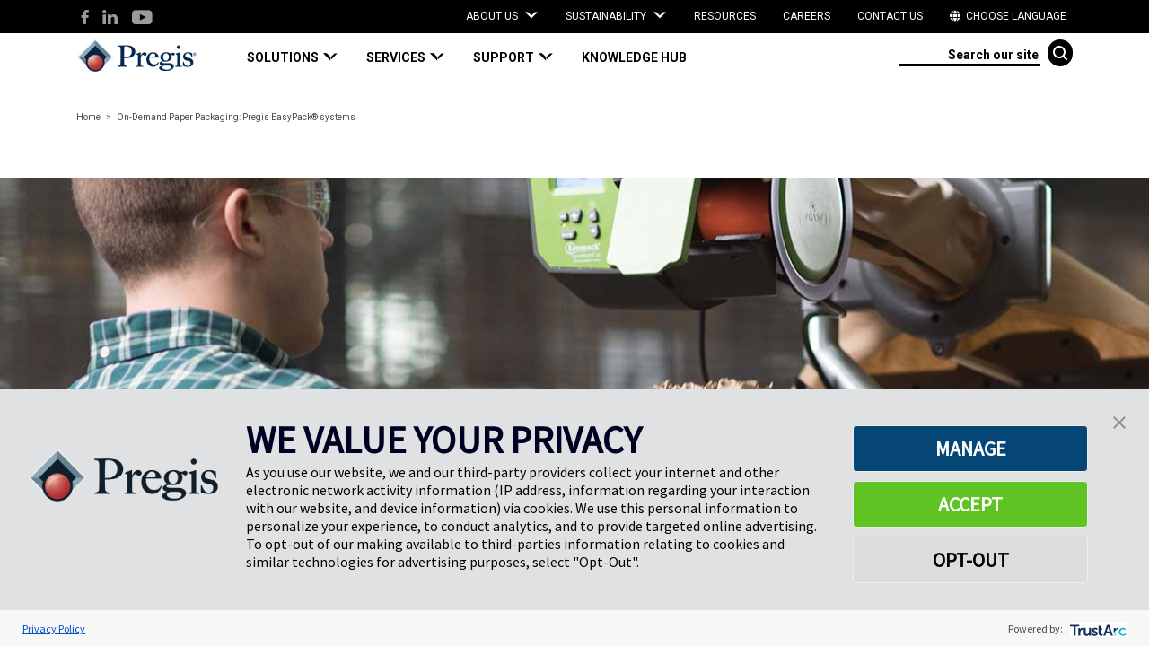

--- FILE ---
content_type: text/html; charset=utf-8
request_url: https://www.pregis.com/us-solutions/by-product/on-demand-paper-systems/
body_size: 17153
content:





<!DOCTYPE html>

<html lang="en">
<head>
    <meta charset="utf-8">
    <meta name="viewport" content="width=device-width, initial-scale=1">
    <meta http-equiv="X-UA-Compatible" content="IE=Edge" />
    

    
    <title>
        Pregis EasyPack&#174; | On-Demand Paper Packaging Solutions
    </title>

    <meta property='og:title' content="Pregis EasyPack&#174; | On-Demand Paper Packaging Solutions" />

    <meta name="description" content="Increase product protection with Pregis EasyPack&#174; high-performance paper packaging solutions using 100% recycled, FSC&#174;-certified materials">
    <meta property='og:description' content="Increase product protection with Pregis EasyPack&#174; high-performance paper packaging solutions using 100% recycled, FSC&#174;-certified materials" />

    <meta property="og:image" content="/globalassets/by-products/on-demand-paper-systems/custom-solutions/carousel-blocks-images/quantum_xtw_wide_paper_packaging_system_c2.jpg" />

    <meta name="keywords" content="Paper packaging, sustainable packaging, protective packaging, inside-the-box protection, ecofriendly, cushioning, void fill, eco-friendly, biodegradable, recyclable" />

    <meta name="robots" content="INDEX, FOLLOW" />

    <meta property='og:url' content="/us-solutions/by-product/on-demand-paper-systems/" />
    <meta name="referrer" content="strict-origin-when-cross-origin">
    <meta http-equiv='Referrer-Policy' content='strict-origin-when-cross-origin'>

<style>
.accordion-rich-text-block .accordion-rich-text-item__title {
  max-width: 300px;
  font-size:20px;
}
</style>

    <link rel="icon" href=/globalassets/header/pregis_mark.png />

        <link rel="canonical" href="/us-solutions/by-product/on-demand-paper-systems/">




    
    <!---GTM Data Layer Script
<script>
dataLayer = [{ 'event' : 'btn contact-us' }]
</script>--->

<!-- Google Tag Manager -->
<script>(function(w,d,s,l,i){w[l]=w[l]||[];w[l].push({'gtm.start':
new Date().getTime(),event:'gtm.js'});var f=d.getElementsByTagName(s)[0],
j=d.createElement(s),dl=l!='dataLayer'?'&l='+l:'';j.async=true;j.src=
'https://www.googletagmanager.com/gtm.js?id='+i+dl;f.parentNode.insertBefore(j,f);
})(window,document,'script','dataLayer','GTM-KRWF95S');</script>
<!-- End Google Tag Manager -->
    <link rel="stylesheet" href="https://use.fontawesome.com/releases/v5.8.1/css/all.css" integrity="sha384-50oBUHEmvpQ+1lW4y57PTFmhCaXp0ML5d60M1M7uH2+nqUivzIebhndOJK28anvf" crossorigin="anonymous">
    <link href="/Static/dist/v-639019989720000000/main.min.css" rel="stylesheet" />
    <!-- mp_linkcode_begins -->
    <script src="https://www.pregis.com/Scripts/mp_linkcode.js" defer></script>
    <!-- mp_linkcode_ends -->
    <!-- mp_snippet_begins -->
    <script>
        MP.UrlLang = 'mp_js_current_lang';
        MP.SrcUrl = decodeURIComponent('mp_js_orgin_url');
        MP.oSite = decodeURIComponent('mp_js_origin_baseUrl');
        MP.tSite = decodeURIComponent('mp_js_translated_baseUrl');
        MP.init();
        var mp_langLink = function () {
            var langlinks = document.querySelectorAll('.langLink');
            for (var i = 0; i < langlinks.length; i++) {
                langlinks.item(i).onclick = function () {
                    MP.init();
                    var lang = this.getAttribute('data-lang');
                    var url = this.getAttribute('data-href');
                    var tSite = MP.tSite.replace(/(https?:\/\/|\/?$)/g, '');
                    url = url.replace(/(https?:\/\/|\/?$)/g, '');
                    MP.switchLanguage(tSite.search(url) != -1 ? MP.oSite : url, lang, true);
                    return false;
                }
            }
        };
        if (window.addEventListener) {
            window.addEventListener('load', mp_langLink, false);
        } else if (window.attachEvent) {
            window.attachEvent('onload', mp_langLink);
        }
    </script>
    <!-- mp_snippet_ends -->




<style>
html {
  scroll-behavior: smooth;
}

#home-carousel .carousel-indicators {
display: none;
}

#home-carousel .carousel-control-next {
display: none;
}

.search-results-item {
text-decoration: none !important;
}

</style>
        <link rel="canonical" href="https://www.pregis.com/us-solutions/by-product/on-demand-paper-systems/" />
            <link rel="next" href="https://www.pregis.com/us-solutions/by-product/on-demand-paper-systems/?pageNumber=2" />
    
<script type="text/javascript">var appInsights=window.appInsights||function(config){function t(config){i[config]=function(){var t=arguments;i.queue.push(function(){i[config].apply(i,t)})}}var i={config:config},u=document,e=window,o="script",s="AuthenticatedUserContext",h="start",c="stop",l="Track",a=l+"Event",v=l+"Page",r,f;setTimeout(function(){var t=u.createElement(o);t.src=config.url||"https://js.monitor.azure.com/scripts/a/ai.0.js";u.getElementsByTagName(o)[0].parentNode.appendChild(t)});try{i.cookie=u.cookie}catch(y){}for(i.queue=[],r=["Event","Exception","Metric","PageView","Trace","Dependency"];r.length;)t("track"+r.pop());return t("set"+s),t("clear"+s),t(h+a),t(c+a),t(h+v),t(c+v),t("flush"),config.disableExceptionTracking||(r="onerror",t("_"+r),f=e[r],e[r]=function(config,t,u,e,o){var s=f&&f(config,t,u,e,o);return s!==!0&&i["_"+r](config,t,u,e,o),s}),i}({instrumentationKey:"eb6a4d7b-7b2c-497e-8659-2a06e5ec7c5f",sdkExtension:"a"});window.appInsights=appInsights;appInsights.queue&&appInsights.queue.length===0&&appInsights.trackPageView();</script></head>
<body onkeydown="return (event.keyCode!=13)">
    
    
    




<a class="skip-to-content" href="#main-content" aria-label="Skip to main content">Skip to main content</a>
<div id="root-component">React Root Component</div>
<div id="genericModal" class="modal">
    <div class="modal-wrapper">
        <div class="modal-container">
            <button type="button" class="close-modal">
                <img src="/Static/images/alert_close.svg" alt="Close">
            </button>

            <div class="modal-body">

                <div class="video-wrapper">
                    <div class="video">

                    </div>
                </div>

            </div>
        </div>
    </div>
</div>




<div id="page-content" class="main-content-pregis container-fluid ">
    
<script type="text/javascript">
    window.FiveNineChatConfig = {
        type: 'chat',
        rootUrl: 'https://app.five9.com/consoles/',
        tenant: 'Pregis',
        profiles: 'Chat-Test',
        title: 'Chat with Pregis',
        theme: 'https://www.pregis.com/Static/css/_five-nine-chat.css',
        fields: {},
        showProfiles: false,
        showEmailButton: false
    };
</script>



    

    <div class="utility-nav">
        <div class="container">
            <div class="row">
                <div class="col-md-2 social-icons-column">
                    <ul class="social-links">
                                <li>
                                    <a href="https://www.facebook.com/PregisLLC" target="_blank" aria-label="Facebook (opens in a new tab)">
                                        <span class="icon-Facebook-Icon icon-style"></span>
                                    </a>
                                </li>
                                <li>
                                    <a href="https://www.linkedin.com/company/pregis/" target="_blank" aria-label="LinkedIn (opens in a new tab)">
                                        <span class="icon-Linkedin-Icon icon-style"></span>
                                    </a>
                                </li>
                                <li>
                                    <a href="https://www.youtube.com/user/Pregis2011" target="_blank" aria-label="You Tube (opens in a new tab)">
                                        <span class="icon-Youtube-Icon icon-style"></span>
                                    </a>
                                </li>
                    </ul>
                </div>
                <div class="col-md-10">
                    <ul class="navbar-nav">
                        
<!--DROPDOWN VERSION-->
    <li class="nav-item dropdown">
        <a class="nav-link dropdown-toggle" data-toggle="dropdown" role="button" aria-haspopup="true" aria-expanded="false">
            About Us
        </a>
        <div class="container dropdown-menu utility-nav-dropdown-menu">
            <span class="mobile-nav-arrow hidden-lg icon-CarouselArrow-Icon"></span>
            <div class="row">
                <div class="col">
                    <ul class="dropdown-nav">
                            <li>
                                
<a href="/about-us/" title="About Pregis">
    About Pregis
</a>
                            </li>
                            <li>
                                
<a href="/pregis-purpose/" title="Pregis Purpose">
    Pregis Purpose
</a>
                            </li>
                            <li>
                                
<a href="/pregis-iq/">
    Pregis IQ
</a>
                            </li>
                    </ul>
                </div>
            </div>
        </div>
    </li>
<!--DROPDOWN VERSION-->
    <li class="nav-item dropdown">
        <a class="nav-link dropdown-toggle" data-toggle="dropdown" role="button" aria-haspopup="true" aria-expanded="false">
            Sustainability
        </a>
        <div class="container dropdown-menu utility-nav-dropdown-menu">
            <span class="mobile-nav-arrow hidden-lg icon-CarouselArrow-Icon"></span>
            <div class="row">
                <div class="col">
                    <ul class="dropdown-nav">
                            <li>
                                
<a href="/sustainable-packaging/" title="Sustainable Packaging">
    Sustainable Packaging
</a>
                            </li>
                            <li>
                                
<a href="/sustainable-packaging/2K30/" title="2K30 Goals">
    2K30 Goals
</a>
                            </li>
                            <li>
                                
<a href="/sustainable-packaging/2024-sustainability-report/">
    Sustainability Report
</a>
                            </li>
                            <li>
                                
<a href="/sustainable-packaging/giving-back/" title="Giving Back">
    Giving Back
</a>
                            </li>
                            <li>
                                
<a href="/sustainable-packaging/social-responsibility/">
    Pregis Purpose Awards
</a>
                            </li>
                            <li>
                                
<a href="/sustainable-packaging/recycling-tips/">
    Recycling Tips
</a>
                            </li>
                    </ul>
                </div>
            </div>
        </div>
    </li>
    <li class="nav-item">
        
    <a class="nav-link" href="/resources/">
        Resources
    </a>

    </li>
    <li class="nav-item">
        
    <a class="nav-link" href="/careers/">
        Careers
    </a>

    </li>
    <li class="nav-item">
        
    <a class="nav-link" href="/contact-us/">
        Contact Us
    </a>

    </li>

                        <!--mp_global_switch_begins-->
                        <li class="nav-item">
                            <a mporgnav class="nav-link user-locale" href="#" onclick="return chooser();function chooser() { var script = document.createElement('SCRIPT');script.src = 'https://pregiseu.mpeasylink.com/mpel/mpel_chooser.js';document.body.appendChild(script);return false; }" title="Global Switch">
                                <i class="fas fa-globe">&nbsp;</i>
                                Choose Language
                            </a>
                        </li>
                        <!--mp_global_switch_ends-->
                    </ul>
                </div>
            </div>
        </div>
    </div>

<div class="container header-wrapper">
    <nav class="navbar navbar-expand-lg header-navigation">
        <div class="navbar-brand-wrapper">
            <a class="navbar-brand" href="/">
                
<picture> 
    <source type="image/webp" srcset="/globalassets/header/pregisr-logo.png ?h=37&amp;quality=30&amp;format=webp" alt="Pregis logo" loading="lazy" />
    <source type="image/jpeg" srcset="/globalassets/header/pregisr-logo.png?h=37" alt="Pregis logo" loading="lazy" />
    <source type="image/png" srcset="/globalassets/header/pregisr-logo.png?h=37" alt="Pregis logo" loading="lazy" />

    <img src="/globalassets/header/pregisr-logo.png?h=37" alt="Pregis logo" loading="lazy" />
</picture> 

            </a>
        </div>

        <button class="navbar-toggler" type="button" data-toggle="collapse" data-target="#navbarNavDropdown" aria-controls="navbarNavDropdown" aria-expanded="false" aria-label="Toggle navigation">
            <span class="search-icon-mobile hidden-lg">
                <span class="icon-Search-Icon"></span>
            </span>
            <span class="navbar-toggler-icon">
                <span class="icon-HamburgerMenuIcon"></span>
                <span class="icon-X"></span>
            </span>
        </button>

        <div class="collapse navbar-collapse" id="navbarNavDropdown">

            <ul class="navbar-nav meganav-sections">
        <li class="nav-item dropdown">
            <a class="nav-link dropdown-toggle" role="button" aria-haspopup="true" aria-expanded="false">
                <span>Solutions</span>
            </a>
            
            <div class="container dropdown-menu">
                <span class="mobile-nav-arrow hidden-lg icon-CarouselArrow-Icon"></span>
                <div class="row">
                    <div class="col-lg-2 offset-lg-2">
                        <ul class="dropdown-nav">
                                    <li class="dropdown-nav-item">
                                            <a class="section-link" data-sectionLinkId="data12977">
                                                By Product
                                            </a>
                                    </li>
                                    <li class="dropdown-nav-item">
                                            <a class="section-link" data-sectionLinkId="data12978">
                                                By Industry
                                            </a>
                                    </li>
                                    <li class="dropdown-nav-item">
                                            <a class="section-link" data-sectionLinkId="data12979">
                                                By Need
                                            </a>
                                    </li>
                                    <li class="dropdown-nav-item">
                                            <a class="section-link" data-sectionLinkId="data13050">
                                                By Brand
                                            </a>
                                    </li>
                        </ul>
                    </div>

                            <div class="col-lg-4 dropdown-list-group-container first-column" data-sectionLinkId="data12977">
                                <span class="mobile-nav-arrow hidden-lg icon-CarouselArrow-Icon"></span>
                                <ul class="dropdown-list-group">

                                                    <li class="first-column-button" data-relatedLinkId="data12977-0">
                                                        
<a href="/us-solutions/by-product/on-demand-paper-systems/">
    On-Demand Paper Systems
</a>
                                                    </li>
                                                    <li class="first-column-button" data-relatedLinkId="data12977-1">
                                                        
<a href="/us-solutions/by-product/on-demand-inflatable-air-systems/">
    On-Demand Inflatable Air Systems
</a>
                                                    </li>
                                                    <li class="first-column-button" data-relatedLinkId="data12977-2">
                                                        
<a href="/us-solutions/by-product/on-demand-foam-systems/">
    On-Demand Foam Systems
</a>
                                                    </li>
                                                    <li class="first-column-button" data-relatedLinkId="data12977-3">
                                                        
<a href="/us-solutions/by-product/automated-mailing-bagging/">
    Automated Mailing &amp; Bagging Solutions
</a>
                                                    </li>
                                                    <li class="first-column-button" data-relatedLinkId="data12977-4">
                                                        
<a href="/us-solutions/by-product/shipping-mailers/">
    Ready-to-Pack Shipping Mailers
</a>
                                                    </li>
                                                    <li class="first-column-button" data-relatedLinkId="data12977-5">
                                                        
<a href="/us-solutions/by-product/cohesive-packaging-solutions/">
    Cohesive Packaging Solutions
</a>
                                                    </li>
                                                    <li class="first-column-button" data-relatedLinkId="data12977-6">
                                                        
<a href="/us-solutions/by-product/temporary-protection-films/">
    Temporary Protective Films
</a>
                                                    </li>
                                                    <li class="first-column-button" data-relatedLinkId="data12977-7">
                                                        
<a href="/us-solutions/by-product/bubble-cushioning-pouches/">
    Bubble Cushioning &amp; Pouches
</a>
                                                    </li>
                                                    <li class="first-column-button" data-relatedLinkId="data12977-8">
                                                        
<a href="/us-solutions/by-product/foam-sheets--pouches/">
    Foam Sheets &amp; Pouches
</a>
                                                    </li>
                                                    <li class="first-column-button" data-relatedLinkId="data12977-9">
                                                        
<a href="/us-solutions/by-product/foam-for-fabrication/">
    Foam for Fabrication
</a>
                                                    </li>
                                                    <li class="first-column-button" data-relatedLinkId="data12977-10">
                                                        
<a href="/us-solutions/by-product/protective-paper-rolls-and-sheets/">
    Protective Paper Rolls &amp; Sheets
</a>
                                                    </li>
                                                    <li class="first-column-button" data-relatedLinkId="data12977-11">
                                                        
<a href="/us-solutions/by-product/specialty-products/">
    Specialty Products
</a>
                                                    </li>
                                                    <li class="first-column-button" data-relatedLinkId="data12977-12">
                                                        
<a href="/us-solutions/by-need/flexible-packaging-films/">
    Flexible Packaging Films
</a>
                                                    </li>
                                </ul>
                            </div>
                                    <div class="col-lg-4 dropdown-list-group-container second-column" data-relatedLinkId="data12977-0">
                                        <span class="mobile-nav-arrow hidden-lg icon-CarouselArrow-Icon"></span>
                                        <ul class="dropdown-list-group">
                                                <li class="second-column-link">
                                                    
<a href="/us-solutions/by-product/on-demand-paper-systems/cushioning--block--brace/packmasterpro/">
    Packmaster&#160;Pro
</a>
                                                </li>
                                                <li class="second-column-link">
                                                    
<a href="/us-solutions/by-product/on-demand-paper-systems/wrapping-light-cushioning/strata/">
    Strata
</a>
                                                </li>
                                                <li class="second-column-link">
                                                    
<a href="/us-solutions/by-product/on-demand-paper-systems/void-fill/easypack-quantum-systems/">
    Quantum Systems
</a>
                                                </li>
                                                <li class="second-column-link">
                                                    
<a href="/us-solutions/by-product/on-demand-paper-systems/void-fill/bantam/">
    Bantam
</a>
                                                </li>
                                                <li class="second-column-link">
                                                    
<a href="/us-solutions/by-product/on-demand-paper-systems/wrapping-light-cushioning/geoterra/">
    GeoTerra
</a>
                                                </li>
                                                <li class="second-column-link">
                                                    
<a href="/us-solutions/by-product/on-demand-paper-systems/accessories-and-consumables/inspyre-paper/">
    Inspyre Paper
</a>
                                                </li>
                                                <li class="second-column-link">
                                                    
<a href="/us-solutions/by-product/on-demand-paper-systems/wrapping-light-cushioning/geoterra/">
    Wrapping &amp; Light Cushioning
</a>
                                                </li>
                                                <li class="second-column-link">
                                                    
<a href="/us-solutions/by-product/on-demand-paper-systems/accessories-and-consumables/paper-cushioning/">
    Paper Cushioning
</a>
                                                </li>
                                                <li class="second-column-link">
                                                    
<a href="/us-solutions/by-product/on-demand-paper-systems/accessories-and-consumables/void-fill-paper/">
    Paper Void Fill
</a>
                                                </li>
                                        </ul>
                                    </div>
                                    <div class="col-lg-4 dropdown-list-group-container second-column" data-relatedLinkId="data12977-1">
                                        <span class="mobile-nav-arrow hidden-lg icon-CarouselArrow-Icon"></span>
                                        <ul class="dropdown-list-group">
                                                <li class="second-column-link">
                                                    
<a href="/us-solutions/by-product/on-demand-inflatable-air-systems/cushioning/ascent/">
    Ascent
</a>
                                                </li>
                                                <li class="second-column-link">
                                                    
<a href="/us-solutions/by-product/on-demand-inflatable-air-systems/cushioning/chamberpak/">
    ChamberPak
</a>
                                                </li>
                                                <li class="second-column-link">
                                                    
<a href="/us-solutions/by-product/on-demand-inflatable-air-systems/void-fill/5000/">
    AirSpeed 5000
</a>
                                                </li>
                                                <li class="second-column-link">
                                                    
<a href="/us-solutions/by-product/on-demand-inflatable-air-systems/void-fill/smart/">
    Smart
</a>
                                                </li>
                                                <li class="second-column-link">
                                                    
<a href="/us-solutions/by-product/on-demand-inflatable-air-systems/void-fill/mini-pakr/">
    MINI PAK&#39;R
</a>
                                                </li>
                                                <li class="second-column-link">
                                                    
<a href="/us-solutions/by-product/on-demand-inflatable-air-systems/options-consumables/overhead-delivery-systems/">
    Overhead Delivery Systems
</a>
                                                </li>
                                        </ul>
                                    </div>
                                    <div class="col-lg-4 dropdown-list-group-container second-column" data-relatedLinkId="data12977-2">
                                        <span class="mobile-nav-arrow hidden-lg icon-CarouselArrow-Icon"></span>
                                        <ul class="dropdown-list-group">
                                                <li class="second-column-link">
                                                    
<a href="/us-solutions/by-product/on-demand-foam-systems/foam-in-place-systems/smartbaggermaxwell/">
    SmartBagger/Maxwell
</a>
                                                </li>
                                                <li class="second-column-link">
                                                    
<a href="/us-solutions/by-product/on-demand-foam-systems/foam-in-place-systems/smartshot/">
    SmartShot + SmartShot Hybrid
</a>
                                                </li>
                                                <li class="second-column-link">
                                                    
<a href="/us-solutions/by-product/on-demand-foam-systems/options-and-consumables/smartmold/">
    SmartMold
</a>
                                                </li>
                                                <li class="second-column-link">
                                                    
<a href="/us-solutions/by-product/on-demand-foam-systems/options-and-consumables/inspyre-film/">
    Inspyre Film
</a>
                                                </li>
                                                <li class="second-column-link">
                                                    
<a href="/us-solutions/by-product/on-demand-foam-systems/options-and-consumables/smartfoam-consumables/">
    Foam Consumables
</a>
                                                </li>
                                        </ul>
                                    </div>
                                    <div class="col-lg-4 dropdown-list-group-container second-column" data-relatedLinkId="data12977-3">
                                        <span class="mobile-nav-arrow hidden-lg icon-CarouselArrow-Icon"></span>
                                        <ul class="dropdown-list-group">
                                                <li class="second-column-link">
                                                    
<a href="/us-solutions/by-product/automated-mailing-bagging/automatic/sharp-max-pro-series/" title="MaxPro Series">
    MaxPro Series
</a>
                                                </li>
                                                <li class="second-column-link">
                                                    
<a href="/us-solutions/by-product/automated-mailing-bagging/automatic/sharp-max-automated-bagging-equipment-series/">
    Max Series
</a>
                                                </li>
                                                <li class="second-column-link">
                                                    
<a href="/us-solutions/by-product/automated-mailing-bagging/automatic/sx/">
    SX
</a>
                                                </li>
                                                <li class="second-column-link">
                                                    
<a href="/us-solutions/by-product/automated-mailing-bagging/automated-mailers/poly-automated-mailers/">
    Poly Automated Mailers
</a>
                                                </li>
                                                <li class="second-column-link">
                                                    
<a href="/us-solutions/by-product/automated-mailing-bagging/automated-mailers/evertec-automated-mailer/">
    EverTec Automated Mailer
</a>
                                                </li>
                                                <li class="second-column-link">
                                                    
<a href="/us-solutions/by-product/automated-mailing-bagging/automated-mailers/inspyre-mailer/">
    Inspyre™ Mailers
</a>
                                                </li>
                                                <li class="second-column-link">
                                                    
<a href="/us-solutions/by-need/mailing--bagging-solutions/custom-integrations/infeeds-and-accessories/">
    Infeeds and Conveyors
</a>
                                                </li>
                                                <li class="second-column-link">
                                                    
<a href="/us-solutions/by-product/automated-mailing-bagging/poly-bags/multipurpose-poly-bags/">
    Multipurpose Poly Bags
</a>
                                                </li>
                                        </ul>
                                    </div>
                                    <div class="col-lg-4 dropdown-list-group-container second-column" data-relatedLinkId="data12977-4">
                                        <span class="mobile-nav-arrow hidden-lg icon-CarouselArrow-Icon"></span>
                                        <ul class="dropdown-list-group">
                                                <li class="second-column-link">
                                                    
<a href="/us-solutions/by-product/shipping-mailers/cushioned-evertec/">
    Cushioned Paper Mailers
</a>
                                                </li>
                                                <li class="second-column-link">
                                                    
<a href="/us-solutions/by-product/shipping-mailers/non-cushioned-mailer/">
    Non-Cushioned Paper Mailers
</a>
                                                </li>
                                                <li class="second-column-link">
                                                    
<a href="/us-solutions/by-product/automated-mailing-bagging/automated-mailers/inspyre-mailer/">
    Inspyre™ Mailers
</a>
                                                </li>
                                                <li class="second-column-link">
                                                    
<a href="/us-solutions/by-product/cohesive-packaging-solutions/cohesive-mailer-box/">
    Mailer Box
</a>
                                                </li>
                                        </ul>
                                    </div>
                                    <div class="col-lg-4 dropdown-list-group-container second-column" data-relatedLinkId="data12977-5">
                                        <span class="mobile-nav-arrow hidden-lg icon-CarouselArrow-Icon"></span>
                                        <ul class="dropdown-list-group">
                                                <li class="second-column-link">
                                                    
<a href="/us-solutions/by-product/cohesive-packaging-solutions/cohesive-packaging-materials/">
    Cohesive Packaging Materials
</a>
                                                </li>
                                                <li class="second-column-link">
                                                    
<a href="/us-solutions/by-product/cohesive-packaging-solutions/automated-cohesive-equipment/">
    Cohesive Automated Equipment
</a>
                                                </li>
                                                <li class="second-column-link">
                                                    
<a href="/us-solutions/by-product/cohesive-packaging-solutions/cohesive-mailer-box/">
    Mailer Box
</a>
                                                </li>
                                        </ul>
                                    </div>
                                    <div class="col-lg-4 dropdown-list-group-container second-column" data-relatedLinkId="data12977-6">
                                        <span class="mobile-nav-arrow hidden-lg icon-CarouselArrow-Icon"></span>
                                        <ul class="dropdown-list-group">
                                                <li class="second-column-link">
                                                    
<a href="/us-solutions/by-product/temporary-protection-films/protective-film-for-automotive/">
    Protective Film for Automotive &amp; Transportation
</a>
                                                </li>
                                                <li class="second-column-link">
                                                    
<a href="/us-solutions/by-product/temporary-protection-films/protective-film-for-metals/">
    Protective Film for Metals
</a>
                                                </li>
                                                <li class="second-column-link">
                                                    
<a href="/us-solutions/by-product/temporary-protection-films/protective-film-for-plastics/">
    Protective Film for Plastics
</a>
                                                </li>
                                                <li class="second-column-link">
                                                    
<a href="/us-solutions/by-product/temporary-protection-films/protective-film-for-building--construction/">
    Protective Film for Building &amp; Construction
</a>
                                                </li>
                                                <li class="second-column-link">
                                                    
<a href="/us-solutions/by-product/temporary-protection-films/protective-films-for-appliances/">
    Protective Film for Appliances
</a>
                                                </li>
                                        </ul>
                                    </div>
                                    <div class="col-lg-4 dropdown-list-group-container second-column" data-relatedLinkId="data12977-7">
                                        <span class="mobile-nav-arrow hidden-lg icon-CarouselArrow-Icon"></span>
                                        <ul class="dropdown-list-group">
                                                <li class="second-column-link">
                                                    
<a href="/us-solutions/by-product/bubble-cushioning-pouches/bubble-rolls/">
    Bubble Rolls
</a>
                                                </li>
                                                <li class="second-column-link">
                                                    
<a href="/us-solutions/by-product/bubble-cushioning-pouches/bubble-bags-pouches/">
    Bubble Bags &amp; Pouches
</a>
                                                </li>
                                                <li class="second-column-link">
                                                    
<a href="/us-solutions/by-product/bubble-cushioning-pouches/insulated-packaging/">
    Foil Bubble - ThermaCycle Flex
</a>
                                                </li>
                                        </ul>
                                    </div>
                                    <div class="col-lg-4 dropdown-list-group-container second-column" data-relatedLinkId="data12977-8">
                                        <span class="mobile-nav-arrow hidden-lg icon-CarouselArrow-Icon"></span>
                                        <ul class="dropdown-list-group">
                                                <li class="second-column-link">
                                                    
<a href="/us-solutions/by-product/foam-sheets--pouches/foam-bags--pouches/">
    Foam Bags &amp; Pouches
</a>
                                                </li>
                                                <li class="second-column-link">
                                                    
<a href="/us-solutions/by-product/foam-sheets--pouches/astro-foam-polyethylene-foam/">
    Astro-Foam Polyethylene Foam
</a>
                                                </li>
                                        </ul>
                                    </div>
                                    <div class="col-lg-4 dropdown-list-group-container second-column" data-relatedLinkId="data12977-9">
                                        <span class="mobile-nav-arrow hidden-lg icon-CarouselArrow-Icon"></span>
                                        <ul class="dropdown-list-group">
                                                <li class="second-column-link">
                                                    
<a href="/us-solutions/by-product/foam-for-fabrication/extruded-foam/">
    Extruded
</a>
                                                </li>
                                                <li class="second-column-link">
                                                    
<a href="/us-solutions/by-product/foam-for-fabrication/laminated/">
    Laminated
</a>
                                                </li>
                                        </ul>
                                    </div>
                                    <div class="col-lg-4 dropdown-list-group-container second-column" data-relatedLinkId="data12977-10">
                                        <span class="mobile-nav-arrow hidden-lg icon-CarouselArrow-Icon"></span>
                                        <ul class="dropdown-list-group">
                                                <li class="second-column-link">
                                                    
<a href="/us-solutions/by-product/protective-paper-rolls-and-sheets/Void-Fill-Paper-Packaging/">
    Void Fill Paper Packaging
</a>
                                                </li>
                                                <li class="second-column-link">
                                                    
<a href="/us-solutions/by-product/protective-paper-rolls-and-sheets/surface-protection-paper/">
    Surface Protection Paper
</a>
                                                </li>
                                                <li class="second-column-link">
                                                    
<a href="/us-solutions/by-product/protective-paper-rolls-and-sheets/grocery-foodservice-paper/">
    Grocery &amp; Food Service Paper
</a>
                                                </li>
                                        </ul>
                                    </div>
                                    <div class="col-lg-4 dropdown-list-group-container second-column" data-relatedLinkId="data12977-11">
                                        <span class="mobile-nav-arrow hidden-lg icon-CarouselArrow-Icon"></span>
                                        <ul class="dropdown-list-group">
                                                <li class="second-column-link">
                                                    
<a href="/us-solutions/by-product/specialty-products/cushion-pak/">
    Cushion Pak
</a>
                                                </li>
                                                <li class="second-column-link">
                                                    
<a href="/us-solutions/by-product/specialty-products/profiles/">
    Profiles
</a>
                                                </li>
                                                <li class="second-column-link">
                                                    
<a href="/us-solutions/by-product/specialty-products/panta-pak/">
    Panta Pak
</a>
                                                </li>
                                                <li class="second-column-link">
                                                    
<a href="/us-solutions/by-product/specialty-products/single-face/">
    Single Face
</a>
                                                </li>
                                                <li class="second-column-link">
                                                    
<a href="/us-solutions/by-product/specialty-products/sleev-it/">
    Sleev-IT
</a>
                                                </li>
                                                <li class="second-column-link">
                                                    
<a href="/us-solutions/by-product/specialty-products/edge-foam/">
    Edge Foam
</a>
                                                </li>
                                                <li class="second-column-link">
                                                    
<a href="/us-solutions/by-product/specialty-products/corner-keepers/">
    Corner Keepers
</a>
                                                </li>
                                                <li class="second-column-link">
                                                    
<a href="/us-solutions/by-product/specialty-products/bumper-guard/">
    Bumper Guard
</a>
                                                </li>
                                                <li class="second-column-link">
                                                    
<a href="/us-solutions/by-product/specialty-products/centerfold-laminations/">
    Centerfold Laminations
</a>
                                                </li>
                                                <li class="second-column-link">
                                                    
<a href="/us-solutions/by-product/bubble-cushioning-pouches/insulated-packaging/">
    ThermaCycle™ Flex
</a>
                                                </li>
                                        </ul>
                                    </div>
                                    <div class="col-lg-4 dropdown-list-group-container second-column" data-relatedLinkId="data12977-12">
                                        <span class="mobile-nav-arrow hidden-lg icon-CarouselArrow-Icon"></span>
                                        <ul class="dropdown-list-group">
                                                <li class="second-column-link">
                                                    
<a href="/us-solutions/by-need/flexible-packaging-films/capabilities-blown-film-extrusion/">
    Manufacturing Capabilities
</a>
                                                </li>
                                                <li class="second-column-link">
                                                    
<a href="/us-solutions/by-need/flexible-packaging-films/markets-served-blown-film-extrusion/">
    Markets Served
</a>
                                                </li>
                                        </ul>
                                    </div>
                            <div class="col-lg-4 dropdown-list-group-container first-column" data-sectionLinkId="data12978">
                                <span class="mobile-nav-arrow hidden-lg icon-CarouselArrow-Icon"></span>
                                <ul class="dropdown-list-group">

                                                    <li class="first-column-link">
                                                        
<a href="/us-solutions/by-industry/agriculture/">
    Agriculture
</a>
                                                    </li>
                                                    <li class="first-column-link">
                                                        
<a href="/us-solutions/by-industry/appliance-industry/" title="Appliance">
    Appliance
</a>
                                                    </li>
                                                    <li class="first-column-link">
                                                        
<a href="/us-solutions/by-industry/automotive--transportation/">
    Automotive &amp; Transportation
</a>
                                                    </li>
                                                    <li class="first-column-link">
                                                        
<a href="/us-solutions/by-industry/building--construction/">
    Building &amp; Construction
</a>
                                                    </li>
                                                    <li class="first-column-link">
                                                        
<a href="/us-solutions/by-industry/consumer-packaged-goods/">
    Consumer Packaged Goods
</a>
                                                    </li>
                                                    <li class="first-column-link">
                                                        
<a href="/us-solutions/by-industry/ecommerce-fulfillment/">
    eCommerce &amp; Fulfillment
</a>
                                                    </li>
                                                    <li class="first-column-link">
                                                        
<a href="/us-solutions/by-industry/furniture--millwork/">
    Furniture &amp; Millwork
</a>
                                                    </li>
                                                    <li class="first-column-link">
                                                        
<a href="/us-solutions/by-industry/mail-order-pharmaceutical/">
    Mail Order Pharmaceutical
</a>
                                                    </li>
                                                    <li class="first-column-link">
                                                        
<a href="/us-solutions/by-product/bubble-cushioning-pouches/insulated-packaging/">
    Meal Kit &amp; Grocery Delivery
</a>
                                                    </li>
                                                    <li class="first-column-link">
                                                        
<a href="/us-solutions/by-industry/nutraceuticals/">
    Nutraceuticals
</a>
                                                    </li>
                                                    <li class="first-column-link">
                                                        
<a href="/us-solutions/by-industry/publishing/">
    Publishing &amp; Distribution
</a>
                                                    </li>
                                                    <li class="first-column-link">
                                                        
<a href="/us-solutions/by-industry/retail-packaging/">
    Retail Packaging
</a>
                                                    </li>
                                                    <li class="first-column-link">
                                                        
<a href="/us-solutions/by-industry/small-parts-packaging/">
    Small Parts Packaging
</a>
                                                    </li>
                                                    <li class="first-column-link">
                                                        
<a href="/us-solutions/by-industry/third-party-logistics/">
    Third Party Logistics
</a>
                                                    </li>
                                </ul>
                            </div>
                            <div class="col-lg-4 dropdown-list-group-container first-column" data-sectionLinkId="data12979">
                                <span class="mobile-nav-arrow hidden-lg icon-CarouselArrow-Icon"></span>
                                <ul class="dropdown-list-group">

                                                    <li class="first-column-button" data-relatedLinkId="data12979-0">
                                                        
<a href="/us-solutions/by-need/flexible-packaging-films/">
    Performance Flexibles
</a>
                                                    </li>
                                                    <li class="first-column-link">
                                                        
<a href="/us-solutions/by-need/inside-the-box-protection/">
    Inside the Box Protection
</a>
                                                    </li>
                                                    <li class="first-column-link">
                                                        
<a href="/us-solutions/by-need/surface-protection/">
    Surface Protection
</a>
                                                    </li>
                                                    <li class="first-column-link">
                                                        
<a href="/us-solutions/by-need/mailing--bagging-solutions/">
    Mailing &amp; Bagging Solutions
</a>
                                                    </li>
                                                    <li class="first-column-link">
                                                        
<a href="/us-solutions/by-product/bubble-cushioning-pouches/insulated-packaging/">
    Insulated Packaging
</a>
                                                    </li>
                                                    <li class="first-column-link">
                                                        
<a href="/us-solutions/by-need/customer-experience/">
    Customer Experience
</a>
                                                    </li>
                                                    <li class="first-column-link">
                                                        
<a href="/us-solutions/by-product/protective-paper-rolls-and-sheets/grocery-foodservice-paper/">
    Grocery &amp; Food Processing
</a>
                                                    </li>
                                </ul>
                            </div>
                                    <div class="col-lg-4 dropdown-list-group-container second-column" data-relatedLinkId="data12979-0">
                                        <span class="mobile-nav-arrow hidden-lg icon-CarouselArrow-Icon"></span>
                                        <ul class="dropdown-list-group">
                                                <li class="second-column-link">
                                                    
<a href="/us-solutions/by-need/flexible-packaging-films/blown-film-lab-capabilities/" title="Laboratory Capabilities">
    Laboratory Capabilities
</a>
                                                </li>
                                        </ul>
                                    </div>
                            <div class="col-lg-4 dropdown-list-group-container first-column" data-sectionLinkId="data13050">
                                <span class="mobile-nav-arrow hidden-lg icon-CarouselArrow-Icon"></span>
                                <ul class="dropdown-list-group">

                                                    <li class="first-column-link">
                                                        
<a href="/us-solutions/by-product/on-demand-inflatable-air-systems/" title="AirSpeed&#174; Air Systems">
    AirSpeed&#174; Air Systems
</a>
                                                    </li>
                                                    <li class="first-column-link">
                                                        
<a href="/us-solutions/by-product/bubble-cushioning-pouches/bubble-rolls/" title="Astro-Bubble&#174; Bubble Rolls">
    Astro-Bubble&#174; Bubble Rolls
</a>
                                                    </li>
                                                    <li class="first-column-link">
                                                        
<a href="/us-solutions/by-product/foam-sheets--pouches/astro-foam-polyethylene-foam/" title="Astro-Foam&#174; Polyethylene Sheet Foam">
    Astro-Foam&#174; Polyethylene Sheet Foam
</a>
                                                    </li>
                                                    <li class="first-column-link">
                                                        
<a href="/us-solutions/by-product/on-demand-paper-systems/" title="Easypack&#174; Paper Systems">
    Easypack&#174; Paper Systems
</a>
                                                    </li>
                                                    <li class="first-column-link">
                                                        
<a href="/us-solutions/by-product/shipping-mailers/evertec-mailers/">
    EverTec™ Mailers
</a>
                                                    </li>
                                                    <li class="first-column-link">
                                                        
<a href="/us-solutions/by-need/customer-experience/">
    Inspyre™ Packaging
</a>
                                                    </li>
                                                    <li class="first-column-link">
                                                        
<a href="/us-solutions/by-product/on-demand-foam-systems/" title="IntelliPack&#174; On-demand Foam">
    IntelliPack&#174; On-demand Foam
</a>
                                                    </li>
                                                    <li class="first-column-link">
                                                        
<a href="/us-solutions/by-product/temporary-protection-films/" title="Pregis PolyMask™ Protective Films">
    Pregis PolyMask™ Protective Films
</a>
                                                    </li>
                                                    <li class="first-column-link">
                                                        
<a href="/us-solutions/by-product/foam-for-fabrication/" title="PolyPlank&#174; Foam for Fabrication">
    PolyPlank&#174; Foam for Fabrication
</a>
                                                    </li>
                                                    <li class="first-column-link">
                                                        
<a href="/sustainable-packaging/renew-products/" title="Renew™ Sustainable Products">
    Renew™ Sustainable Products
</a>
                                                    </li>
                                                    <li class="first-column-link">
                                                        
<a href="/us-solutions/by-product/automated-mailing-bagging/" title="Sharp&#174; Polybagging Systems">
    Sharp&#174; Polybagging Systems
</a>
                                                    </li>
                                                    <li class="first-column-link">
                                                        
<a href="/us-solutions/by-product/bubble-cushioning-pouches/insulated-packaging/">
    ThermaCycle™ Flex Insulated Packaging
</a>
                                                    </li>
                                </ul>
                            </div>
                </div>
            </div>
        </li>
        <li class="nav-item dropdown">
            <a class="nav-link dropdown-toggle" role="button" aria-haspopup="true" aria-expanded="false">
                <span>Services</span>
            </a>
            
            <div class="container dropdown-menu">
                <span class="mobile-nav-arrow hidden-lg icon-CarouselArrow-Icon"></span>
                <div class="row">
                    <div class="col-lg-2 offset-lg-2">
                        <ul class="dropdown-nav">
                                    <li class="dropdown-nav-item">

<a href="/pregis-iq/">
    Pregis IQ
</a>                                    </li>
                                    <li class="dropdown-nav-item">

<a href="/services/integration-services/">
    Integration Services
</a>                                    </li>
                                    <li class="dropdown-nav-item">

<a href="/services/customized-packaging/">
    Customized Packaging
</a>                                    </li>
                        </ul>
                    </div>

                </div>
            </div>
        </li>
        <li class="nav-item dropdown">
            <a class="nav-link dropdown-toggle" role="button" aria-haspopup="true" aria-expanded="false" title="Support">
                <span>Support</span>
            </a>
            
            <div class="container dropdown-menu">
                <span class="mobile-nav-arrow hidden-lg icon-CarouselArrow-Icon"></span>
                <div class="row">
                    <div class="col-lg-2 offset-lg-2">
                        <ul class="dropdown-nav">
                                    <li class="dropdown-nav-item">

<a href="/services/equipment-service/" title="Technical Support">
    Technical Support
</a>                                    </li>
                                    <li class="dropdown-nav-item">

<a href="/services/training/">
    Training
</a>                                    </li>
                                    <li class="dropdown-nav-item">

<a href="/contact-us/contact-service/" title="Contact Technical Support">
    Contact Technical Support
</a>                                    </li>
                        </ul>
                    </div>

                </div>
            </div>
        </li>
        <li class="nav-item">
            <a class="nav-link" href="/knowledge-hub/">
                Knowledge HUB
            </a>
        </li>

                    <span class="utility-nav-mobile hidden-lg-up">
                        <hr align="left" class="divider-gray light">
                        
<!--DROPDOWN VERSION-->
    <li class="nav-item dropdown">
        <a class="nav-link dropdown-toggle" data-toggle="dropdown" role="button" aria-haspopup="true" aria-expanded="false">
            About Us
        </a>
        <div class="container dropdown-menu utility-nav-dropdown-menu">
            <span class="mobile-nav-arrow hidden-lg icon-CarouselArrow-Icon"></span>
            <div class="row">
                <div class="col">
                    <ul class="dropdown-nav">
                            <li>
                                
<a href="/about-us/" title="About Pregis">
    About Pregis
</a>
                            </li>
                            <li>
                                
<a href="/pregis-purpose/" title="Pregis Purpose">
    Pregis Purpose
</a>
                            </li>
                            <li>
                                
<a href="/pregis-iq/">
    Pregis IQ
</a>
                            </li>
                    </ul>
                </div>
            </div>
        </div>
    </li>
<!--DROPDOWN VERSION-->
    <li class="nav-item dropdown">
        <a class="nav-link dropdown-toggle" data-toggle="dropdown" role="button" aria-haspopup="true" aria-expanded="false">
            Sustainability
        </a>
        <div class="container dropdown-menu utility-nav-dropdown-menu">
            <span class="mobile-nav-arrow hidden-lg icon-CarouselArrow-Icon"></span>
            <div class="row">
                <div class="col">
                    <ul class="dropdown-nav">
                            <li>
                                
<a href="/sustainable-packaging/" title="Sustainable Packaging">
    Sustainable Packaging
</a>
                            </li>
                            <li>
                                
<a href="/sustainable-packaging/2K30/" title="2K30 Goals">
    2K30 Goals
</a>
                            </li>
                            <li>
                                
<a href="/sustainable-packaging/2024-sustainability-report/">
    Sustainability Report
</a>
                            </li>
                            <li>
                                
<a href="/sustainable-packaging/giving-back/" title="Giving Back">
    Giving Back
</a>
                            </li>
                            <li>
                                
<a href="/sustainable-packaging/social-responsibility/">
    Pregis Purpose Awards
</a>
                            </li>
                            <li>
                                
<a href="/sustainable-packaging/recycling-tips/">
    Recycling Tips
</a>
                            </li>
                    </ul>
                </div>
            </div>
        </div>
    </li>
    <li class="nav-item">
        
    <a class="nav-link" href="/resources/">
        Resources
    </a>

    </li>
    <li class="nav-item">
        
    <a class="nav-link" href="/careers/">
        Careers
    </a>

    </li>
    <li class="nav-item">
        
    <a class="nav-link" href="/contact-us/">
        Contact Us
    </a>

    </li>

                        <!--mp_global_switch_begins-->
                    <li class="nav-item">
                        <a mporgnav class="nav-link user-locale" href="#" onclick="return chooser();function chooser() { var script = document.createElement('SCRIPT');script.src = 'https://pregiseu.mpeasylink.com/mpel/mpel_chooser.js';document.body.appendChild(script);return false; }" title="Global Switch">
                            Choose Language &nbsp; <i class="fas fa-globe"></i>
                        </a>
                    </li>
                    <!--mp_global_switch_ends-->
                    </span>


                    <li class="nav-item">
                        <div id="react-searchbar-component"
                             data-placeholder="Search our site"
                             data-action="/search/"
                             data-find-service-url="https://es-us-api01.episerver.com/IGVH8e7gasSFGYgXSjXEz8GZe91G4LVy"
                             data-find-default-index="prhopregisholdingiicorporati_prho01mstrw5ii0prod" />
                    </li>
            </ul>
        </div>
    </nav>
</div>

    <main id="main" class="main">
        <!-- Google Tag Manager (noscript) -->
<noscript><iframe src="https://www.googletagmanager.com/ns.html?id=GTM-KRWF95S"
height="0" width="0" style="display:none;visibility:hidden"></iframe></noscript>
<!-- End Google Tag Manager (noscript) -->
        


<div class="product-category-page" id="main-content">
    <!--BREADCRUMBS-->
    <section class="container breadcrumb-container">
    <div class="row">
        <div class="col">
            <ul class="breadcrumb-links">
                
                    <li>
                        <a href="/">Home</a>
                    </li>
                
                <li>
                    <a>
                        On-Demand Paper Packaging: Pregis EasyPack® systems
                    </a>
                </li>
                
            </ul>
        </div>
    </div>
</section>


    <!--PAGE HEADER-->
    <section class="container hero-container">
        <div class="row">
            
            
        </div>
    </section>
    






    <section class="hero-block hero-container  hasBgImage " style="background-image: url(/globalassets/by-products/on-demand-paper-systems/quantum-xtw/carousel-blocks-images/paper-packaging-void-fill-systems-hero.jpg)">
        }
    </section>

<div class="container richtext-block wysiwyg-editor responsive-table-wrapper">
    <div class="row">
            <div class="col-md-9">
                <h1>On-Demand<strong> Paper Packaging Solutions: </strong>Pregis EasyPack<sup>&reg;</sup> Systems</h1>
<p>Looking for reliable and efficient on-demand <strong>paper packaging solutions</strong>?&nbsp;Our Pregis EasyPack&reg; systems help businesses like yours protect products efficiently, while meeting today&rsquo;s growing demand for curbside-recyclable packaging.</p>
<p>In fast-paced industries like e-commerce and logistics, damaged deliveries and inefficient packing processes aren&rsquo;t just frustrating; they're costly. Whether it's poor product protection, excessive waste, or packaging that slows down operations, the wrong solution can impact your bottom line. Pregis offers a smarter way forward with EasyPack systems that deliver efficient, reliable packaging to protect your products, support your sustainability goals and maximize productivity. Our paper is made from 100% recycled content, with Forest Stewardship Council&reg; (FSC)-certified options available.</p>
            </div>
            <div class="col-md-3 my-auto rte-cta-col">
                
    <a class="btn btn-red" href="/contact-us/request-product-information/?product_category=Systems+-+Easypack">
        CONTACT US
    </a>

            </div>

    </div>
</div><div class="container richtext-block wysiwyg-editor responsive-table-wrapper">
    <div class="row">
            <div class="col">
                <h2 style="font-size: 24pt; line-heigh: 1.5;">How do you protect products efficiently without compromising your sustainability goals?</h2>
<p>From fragile electronics to bulky industrial parts, protecting products across the supply chain is essential. Packaging is a critical part of your operation, one that needs to keep products safe, meet growing sustainability standards, and integrate smoothly into your workflow.</p>
<p>Whether you're struggling with product damage, inconsistent packing speeds, or costly downtime, you're not alone. These challenges are common and solvable.</p>
<p>&nbsp;</p>
<h2 style="font-size: 24pt; line-heigh: 1.5;">Your sustainable paper packaging solution for every protection need</h2>
<p>From ship-from-store to high-volume operations, packaging is a critical part of the supply chain. It needs to protect products, scale with your operations, and meet rising sustainability expectations, all without slowing you down. This is where Pregis EasyPack steps in. Our complete portfolio of on-demand paper packaging systems is designed to meet the demands of modern supply chains, delivering efficient, paper-based packaging solutions that protect your products, improve throughput, and meet curbside-recyclability needs.<br /><br /></p>
            </div>

    </div>
</div>

    <section class="container-fluid text-gray">
        <div class="container list-block">
                <div class="row">
                    <div class="col">
                            <h3 class="">Void-Fill Systems</h3>
                                                    <p>Void fill reduces empty space inside shipping boxes, minimizing product movement during transit and improving carton integrity. </p>
                    </div>
                </div>

            <div class="row">
                    <div class="col-md-4 col-6">

    <a class="card" href="/us-solutions/by-product/on-demand-paper-systems/void-fill/easypack-quantum-systems/">

<picture> 
    <source type="image/webp" class="card-img" srcset="/globalassets/by-products/on-demand-paper-systems/quantum-xtw/quantum-xtw-og.jpg ?w=240&amp;h=240&amp;mode=crop&amp;quality=30&amp;format=webp" alt="Quantum-XTW-OG" loading="lazy" />
    <source type="image/jpeg" class="card-img" srcset="/globalassets/by-products/on-demand-paper-systems/quantum-xtw/quantum-xtw-og.jpg?w=240&amp;h=240&amp;mode=crop" alt="Quantum-XTW-OG" loading="lazy" />
    <source type="image/png" class="card-img" srcset="/globalassets/by-products/on-demand-paper-systems/quantum-xtw/quantum-xtw-og.jpg?w=240&amp;h=240&amp;mode=crop" alt="Quantum-XTW-OG" loading="lazy" />

    <img class="card-img" src="/globalassets/by-products/on-demand-paper-systems/quantum-xtw/quantum-xtw-og.jpg?w=240&amp;h=240&amp;mode=crop" alt="Quantum-XTW-OG" loading="lazy" />
</picture> 

        <div class="card-body">
                <h4 class="card-title h5">
                    EasyPack<sup>®</sup> Quantum™ Systems
                </h4>

                <div class="card-text">
                    Elevate your packaging efficiency with the Pregis EasyPack Quantum Systems, our bladeless machines, where safety meets reliable, seamless void fill.
                </div>

                <p class="btn-read-more list-block-link list-block-link--">
                    Read More
                </p>
        </div>
    </a>
                    </div>
                    <div class="col-md-4 col-6">

    <a class="card" href="/us-solutions/by-product/on-demand-paper-systems/void-fill/bantam/">

<picture> 
    <source type="image/webp" class="card-img" srcset="/globalassets/by-products/on-demand-paper-systems/bantam/bantam.jpg ?w=240&amp;h=240&amp;mode=crop&amp;quality=30&amp;format=webp" alt="bantam" loading="lazy" />
    <source type="image/jpeg" class="card-img" srcset="/globalassets/by-products/on-demand-paper-systems/bantam/bantam.jpg?w=240&amp;h=240&amp;mode=crop" alt="bantam" loading="lazy" />
    <source type="image/png" class="card-img" srcset="/globalassets/by-products/on-demand-paper-systems/bantam/bantam.jpg?w=240&amp;h=240&amp;mode=crop" alt="bantam" loading="lazy" />

    <img class="card-img" src="/globalassets/by-products/on-demand-paper-systems/bantam/bantam.jpg?w=240&amp;h=240&amp;mode=crop" alt="bantam" loading="lazy" />
</picture> 

        <div class="card-body">
                <h4 class="card-title h5">
                    EasyPack<sup>®</sup> Bantam™
                </h4>

                <div class="card-text">
                    Cutting system designed for low-to-mid-volume operations. A streamlined option with precise cut-and-hold functionality.
                </div>

                <p class="btn-read-more list-block-link list-block-link--">
                    Read More
                </p>
        </div>
    </a>
                    </div>
            </div>
        </div>
    </section>



    <section class="container-fluid options-consumables-wrapper text-gray">
        <div class="container list-block">
                <div class="row">
                    <div class="col">
                            <h3 class="">Light Cushioning Systems</h3>
                                                    <p>Light cushioning is used to wrap, interleave, or layer products, providing flexible protection against surface scratches, minor impacts and abrasion during transit.</p>
                    </div>
                </div>

            <div class="row">
                    <div class="col-md-4 col-6">

    <a class="card" href="/us-solutions/by-product/on-demand-paper-systems/wrapping-light-cushioning/strata/">

<picture> 
    <source type="image/webp" class="card-img" srcset="/globalassets/by-products/on-demand-paper-systems/strata/pregis-strata-left-side-list.jpg ?w=240&amp;h=240&amp;mode=crop&amp;quality=30&amp;format=webp" alt="Pregis-Strata-Left-Side-list" loading="lazy" />
    <source type="image/jpeg" class="card-img" srcset="/globalassets/by-products/on-demand-paper-systems/strata/pregis-strata-left-side-list.jpg?w=240&amp;h=240&amp;mode=crop" alt="Pregis-Strata-Left-Side-list" loading="lazy" />
    <source type="image/png" class="card-img" srcset="/globalassets/by-products/on-demand-paper-systems/strata/pregis-strata-left-side-list.jpg?w=240&amp;h=240&amp;mode=crop" alt="Pregis-Strata-Left-Side-list" loading="lazy" />

    <img class="card-img" src="/globalassets/by-products/on-demand-paper-systems/strata/pregis-strata-left-side-list.jpg?w=240&amp;h=240&amp;mode=crop" alt="Pregis-Strata-Left-Side-list" loading="lazy" />
</picture> 

        <div class="card-body">
                <h4 class="card-title h5">
                    EasyPack<sup>®</sup> Strata
                </h4>

                <div class="card-text">
                    High-speed system engineered to produce structured paper pads that deliver scalable protection.
                </div>

                <p class="btn-read-more list-block-link list-block-link--">
                    Read More
                </p>
        </div>
    </a>
                    </div>
                    <div class="col-md-4 col-6">

    <a class="card" href="/us-solutions/by-product/on-demand-paper-systems/wrapping-light-cushioning/geoterra/">

<picture> 
    <source type="image/webp" class="card-img" srcset="/globalassets/by-products/on-demand-paper-systems/geoterra/carousel/geoterra-auto-front-2893-cweb.jpg ?w=240&amp;h=240&amp;mode=crop&amp;quality=30&amp;format=webp" alt="Front view of GeoTerra Auto Dispenser" loading="lazy" />
    <source type="image/jpeg" class="card-img" srcset="/globalassets/by-products/on-demand-paper-systems/geoterra/carousel/geoterra-auto-front-2893-cweb.jpg?w=240&amp;h=240&amp;mode=crop" alt="Front view of GeoTerra Auto Dispenser" loading="lazy" />
    <source type="image/png" class="card-img" srcset="/globalassets/by-products/on-demand-paper-systems/geoterra/carousel/geoterra-auto-front-2893-cweb.jpg?w=240&amp;h=240&amp;mode=crop" alt="Front view of GeoTerra Auto Dispenser" loading="lazy" />

    <img class="card-img" src="/globalassets/by-products/on-demand-paper-systems/geoterra/carousel/geoterra-auto-front-2893-cweb.jpg?w=240&amp;h=240&amp;mode=crop" alt="Front view of GeoTerra Auto Dispenser" loading="lazy" />
</picture> 

        <div class="card-body">
                <h4 class="card-title h5">
                    EasyPack<sup>®</sup> GeoTerra<sup>®</sup>
                </h4>

                <div class="card-text">
                    Curbside recyclable paper designed for wrapping and light cushioning. Available with both manual and automatic dispenser options.
                </div>

                <p class="btn-read-more list-block-link list-block-link--">
                    Read More
                </p>
        </div>
    </a>
                    </div>
            </div>
        </div>
    </section>



    <section class="container-fluid text-gray">
        <div class="container list-block">
                <div class="row">
                    <div class="col">
                            <h3 class="">Cushioning Systems</h3>
                                                    <p>Paper cushioning delivers excellent protection for fragile and heavy items against shock and vibration, keeping products securely in place and protecting against costly damage.</p>
                    </div>
                </div>

            <div class="row">
                    <div class="col-md-4 col-6">

    <a class="card" href="/us-solutions/by-product/on-demand-paper-systems/cushioning--block--brace/packmasterpro/">

<picture> 
    <source type="image/webp" class="card-img" srcset="/globalassets/by-products/on-demand-paper-systems/packmaster-pro/image-options/packmaster-pro.jpg ?w=240&amp;h=240&amp;mode=crop&amp;quality=30&amp;format=webp" alt="packmaster-pro" loading="lazy" />
    <source type="image/jpeg" class="card-img" srcset="/globalassets/by-products/on-demand-paper-systems/packmaster-pro/image-options/packmaster-pro.jpg?w=240&amp;h=240&amp;mode=crop" alt="packmaster-pro" loading="lazy" />
    <source type="image/png" class="card-img" srcset="/globalassets/by-products/on-demand-paper-systems/packmaster-pro/image-options/packmaster-pro.jpg?w=240&amp;h=240&amp;mode=crop" alt="packmaster-pro" loading="lazy" />

    <img class="card-img" src="/globalassets/by-products/on-demand-paper-systems/packmaster-pro/image-options/packmaster-pro.jpg?w=240&amp;h=240&amp;mode=crop" alt="packmaster-pro" loading="lazy" />
</picture> 

        <div class="card-body">
                <h4 class="card-title h5">
                    EasyPack<sup>®</sup> PackMaster™ Pro
                </h4>

                <div class="card-text">
                    High-speed, reliable system produces versatile paper cushions and coils, which mold around products for maximum protection.
                </div>

                <p class="btn-read-more list-block-link list-block-link--">
                    Read More
                </p>
        </div>
    </a>
                    </div>
            </div>
        </div>
    </section>



    <section class="container-fluid options-consumables-wrapper text-gray">
        <div class="container list-block">
                <div class="row">
                    <div class="col">
                            <h3 class="">Paper Options and Consumables</h3>
                                                    <p>EasyPack includes a diverse range of paper packaging options designed to protect products throughout the shipping journey.</p>
                    </div>
                </div>

            <div class="row">
                    <div class="col-md-4 col-6">

    <a class="card" href="/us-solutions/by-product/on-demand-paper-systems/accessories-and-consumables/paper-cushioning/">

<picture> 
    <source type="image/webp" class="card-img" srcset="/globalassets/by-products/on-demand-paper-systems/consumables/image-options/paper-cushioning--safe-and-sustainable-packaging.jpg ?w=240&amp;h=240&amp;mode=crop&amp;quality=30&amp;format=webp" alt="Paper-Cushioning--Safe-and-Sustainable-Packaging" loading="lazy" />
    <source type="image/jpeg" class="card-img" srcset="/globalassets/by-products/on-demand-paper-systems/consumables/image-options/paper-cushioning--safe-and-sustainable-packaging.jpg?w=240&amp;h=240&amp;mode=crop" alt="Paper-Cushioning--Safe-and-Sustainable-Packaging" loading="lazy" />
    <source type="image/png" class="card-img" srcset="/globalassets/by-products/on-demand-paper-systems/consumables/image-options/paper-cushioning--safe-and-sustainable-packaging.jpg?w=240&amp;h=240&amp;mode=crop" alt="Paper-Cushioning--Safe-and-Sustainable-Packaging" loading="lazy" />

    <img class="card-img" src="/globalassets/by-products/on-demand-paper-systems/consumables/image-options/paper-cushioning--safe-and-sustainable-packaging.jpg?w=240&amp;h=240&amp;mode=crop" alt="Paper-Cushioning--Safe-and-Sustainable-Packaging" loading="lazy" />
</picture> 

        <div class="card-body">
                <h4 class="card-title h5">
                    Paper Cushioning
                </h4>

                <div class="card-text">
                    EasyPack® 100% recycled paper pads secure heavy and delicate items during shipping.
                </div>

                <p class="btn-read-more list-block-link list-block-link--">
                    Read More
                </p>
        </div>
    </a>
                    </div>
                    <div class="col-md-4 col-6">

    <a class="card" href="/us-solutions/by-product/on-demand-paper-systems/accessories-and-consumables/void-fill-paper/">

<picture> 
    <source type="image/webp" class="card-img" srcset="/globalassets/by-products/on-demand-paper-systems/consumables/image-options/paper-void-fill.jpg ?w=240&amp;h=240&amp;mode=crop&amp;quality=30&amp;format=webp" alt="paper-void-fill" loading="lazy" />
    <source type="image/jpeg" class="card-img" srcset="/globalassets/by-products/on-demand-paper-systems/consumables/image-options/paper-void-fill.jpg?w=240&amp;h=240&amp;mode=crop" alt="paper-void-fill" loading="lazy" />
    <source type="image/png" class="card-img" srcset="/globalassets/by-products/on-demand-paper-systems/consumables/image-options/paper-void-fill.jpg?w=240&amp;h=240&amp;mode=crop" alt="paper-void-fill" loading="lazy" />

    <img class="card-img" src="/globalassets/by-products/on-demand-paper-systems/consumables/image-options/paper-void-fill.jpg?w=240&amp;h=240&amp;mode=crop" alt="paper-void-fill" loading="lazy" />
</picture> 

        <div class="card-body">
                <h4 class="card-title h5">
                    Paper Void Fill
                </h4>

                <div class="card-text">
                    EasyPack® 100% recycled void-fill reduces movement, protecting items in transit. 
                </div>

                <p class="btn-read-more list-block-link list-block-link--">
                    Read More
                </p>
        </div>
    </a>
                    </div>
                    <div class="col-md-4 col-6">

    <a class="card" href="/us-solutions/by-product/on-demand-paper-systems/accessories-and-consumables/inspyre-paper/">

<picture> 
    <source type="image/webp" class="card-img" srcset="/globalassets/by-products/on-demand-paper-systems/inpsyre/inspyre.jpg ?w=240&amp;h=240&amp;mode=crop&amp;quality=30&amp;format=webp" alt="Inspyre protective packaging inside box" loading="lazy" />
    <source type="image/jpeg" class="card-img" srcset="/globalassets/by-products/on-demand-paper-systems/inpsyre/inspyre.jpg?w=240&amp;h=240&amp;mode=crop" alt="Inspyre protective packaging inside box" loading="lazy" />
    <source type="image/png" class="card-img" srcset="/globalassets/by-products/on-demand-paper-systems/inpsyre/inspyre.jpg?w=240&amp;h=240&amp;mode=crop" alt="Inspyre protective packaging inside box" loading="lazy" />

    <img class="card-img" src="/globalassets/by-products/on-demand-paper-systems/inpsyre/inspyre.jpg?w=240&amp;h=240&amp;mode=crop" alt="Inspyre protective packaging inside box" loading="lazy" />
</picture> 

        <div class="card-body">
                <h4 class="card-title h5">
                    Pregis Inspyre™ Paper
                </h4>

                <div class="card-text">
                    1% of Inspyre sales aid efforts to end water insecurity, boosting brand value.
                </div>

                <p class="btn-read-more list-block-link list-block-link--">
                    Read More
                </p>
        </div>
    </a>
                    </div>
            </div>
        </div>
    </section>



    <style>
        .background-993333 {
            background-color: #993333!important;
        }
    </style>

    <style>
        .cta-text-color-ffffff {
            color: #ffffff!important;
        }
    </style>


    <section class="container-fluid cta-wrapper background-993333">
        <div class="container">
            <div class="row">
                <div class="col">
                        <span class="cta-line-1 cta-text-color-ffffff">
                            Curious how your packaging process could improve?
                        </span>
                                            <span class="cta-line-2 cta-text-color-ffffff">
                            Discover the curbside-recyclable paper-based solutions that leading brands rely on to protect their products and streamline operations.
                        </span>

                        <div class="col align-self-center text-center">
                            
    <a class="btn btn-white" href="/contact-us/request-product-information/?product_category=Systems+-+Easypack">
        Get in touch with a Pregis Expert
    </a>

                        </div>
                </div>
            </div>
        </div>
    </section>
<div class="container richtext-block wysiwyg-editor responsive-table-wrapper">
    <div class="row">
            <div class="col">
                <section id="fullwidthSection_23089" class="generic-section-wrapper">
<div class="container">
<div class="row generic-section responsive-table-wrapper"><!-- Left Column (Text) -->
<div class="col-md-9 col-12 wysiwyg-editor"><br /><br />
<h2>Forest Stewardship Council<sup>&reg;</sup></h2>
<h3>FSC-Certified Recycled Material</h3>
<p>Pregis sources FSC-certified recycled paper for the EasyPack product offering. FSC is an acronym for the Forest Stewardship Council<sup>&reg;</sup>, which is an independent, non-governmental, not-for-profit organization that was established to promote the responsible management of the world&rsquo;s forests. The FSC system provides an assurance that products such as wood and paper have been harvested in a socially and environmentally responsible manner. The FSC&rsquo;s Chain of Custody certification provides a way in which the material can be tracked from the certified initial source through the manufacturing process to the end-user.</p>
<p>&nbsp;</p>
<p>&nbsp;</p>
<p>&nbsp;</p>
</div>
<!-- Right Column (Logo aligned to top) -->
<div class="col-md-3 col-6 d-flex align-items-start"><picture> <source srcset="/globalassets/sustainability/fsc.png" type="image/webp" /> <source srcset="/globalassets/sustainability/fsc.png" type="image/jpeg" /> <source srcset="/globalassets/sustainability/fsc.png" type="image/png" /> <img class="img-fluid" src="/globalassets/sustainability/fsc.png" alt="FSC Logo" /> </picture></div>
</div>
</div>
</section>
            </div>

    </div>
</div>
<style>
    #fullwidthSection_23393 {
            padding-top: 50px;
                    padding-bottom: 50px;
                
                    background-color: #ededee;;
    }
</style>


    <section id="fullwidthSection_23393" class="generic-section-wrapper">
        <div class="container">

                <div class="row generic-section responsive-table-wrapper">
                    
    <div class="col-12 responsive-table-wrapper wysiwyg-editor">
        <div class="container richtext-block wysiwyg-editor responsive-table-wrapper">
    <div class="row">
            <div class="col">
                <h4 style="text-align: center;">Explore EasyPack<sup>&reg;</sup> On-Demand Paper Systems Downloads</h4>
            </div>

    </div>
</div>    </div>
    <div class="col-md-4 col-12 responsive-table-wrapper wysiwyg-editor">
        <div class="container richtext-block wysiwyg-editor responsive-table-wrapper">
    <div class="row">
            <div class="col">
                <p><img src="/globalassets/by-products/on-demand-paper-systems/case-studies/3pl-case-study.png" alt="3PL-Case-Study.png" width="493" height="639" /></p>
<p><span style="font-size: 12pt;"><strong>Pregis enhances efficiency while boosting sustainability for 3PL with EasyPack on-demand paper systems.</strong></span></p>
<p><a class="btn btn-red w-100" href="/knowledge-hub/pregis-enhances-efficiency-while-boosting-sustainability-for-3pl/"> Download Case Study </a></p>
            </div>

    </div>
</div>    </div>
    <div class="col-md-4 col-12 responsive-table-wrapper wysiwyg-editor">
        <div class="container richtext-block wysiwyg-editor responsive-table-wrapper">
    <div class="row">
            <div class="col">
                <p><img src="/globalassets/by-products/on-demand-paper-systems/case-studies/manufacturing-case-study.png" alt="Manufacturing-Case-Study.png" width="493" height="639" /></p>
<p><span style="font-size: 12pt;"><strong>Pregis team up with parcel shipper to eliminate damages for bike manufacturer, reduces packaging cost by 50%.</strong></span></p>
<p><a class="btn btn-red w-100" href="/knowledge-hub/pregis-team-up-with-parcel-shipper-to-eliminate-damages-for-bike-manufacturer-reduces-packaging-cost-by-50--case-study/"> Download Case Study </a></p>
            </div>

    </div>
</div>    </div>
    <div class="col-md-4 col-12 responsive-table-wrapper wysiwyg-editor">
        <div class="container richtext-block wysiwyg-editor responsive-table-wrapper">
    <div class="row">
            <div class="col">
                <p><img src="/globalassets/by-products/on-demand-paper-systems/case-studies/scaling-operations-with-efficient-sustainable-packaging.png" alt="Scaling-Operations-with-Efficient,-Sustainable-Packaging.png" width="493" height="639" /></p>
<p><span style="font-size: 12pt;"><strong>See how a growing retailer protected fragile products, elevated unboxing, and scaled ship-from-store operations with Pregis.</strong></span></p>
<p><a class="btn btn-red w-100" href="https://cdn.bfldr.com/W3P127LL/as/9rch5x8v6mr9kcx5n9gwzfq/Success_Story_Scaling_Operations"> DOWNLOAD SUCCESS STORY </a></p>
            </div>

    </div>
</div>    </div>

                </div>
        </div>
    </section>





    <section class="container-fluid cta-wrapper background-red">
        <div class="container">
            <div class="row">
                <div class="col">
                        <span class="cta-line-1 ">
                            Ready to optimize your packaging process?
                        </span>
                                            <span class="cta-line-2 ">
                            
Discover how EasyPack can help you improve protection, reduce waste, and boost efficiency.

                        </span>

                        <div class="col align-self-center text-center">
                            
    <a class="btn btn-white" href="/contact-us/request-product-information/?product_category=Systems+-+Easypack">
        Get in touch with one of our packaging experts
    </a>

                        </div>
                </div>
            </div>
        </div>
    </section>

<style>
    #fullwidthSection_23102 {
            padding-top: 50px;
                    padding-bottom: 50px;
                    padding-left: 50px;
                    padding-right: 50px;

            color: #ffffff;
                    background-color: #00274d;;
    }
</style>

    <style>
            #fullwidthSection_23102 h1 { color:  #ffffff;}
            #fullwidthSection_23102 h2 { color:  #ffffff;}
            #fullwidthSection_23102 h3 { color:  #ffffff;}
            #fullwidthSection_23102 h4 { color:  #ffffff;}
            #fullwidthSection_23102 h5 { color:  #ffffff;}
            #fullwidthSection_23102 h6 { color:  #ffffff;}
            #fullwidthSection_23102 p { color:  #ffffff;}
            #fullwidthSection_23102 a { color:  #ffffff;}
            #fullwidthSection_23102 span { color:  #ffffff;}
    </style>

    <section id="fullwidthSection_23102" class="generic-section-wrapper">
        <div class="container">

                <div class="row generic-section responsive-table-wrapper">
                    
    <div class="col-md-6 col-12 responsive-table-wrapper wysiwyg-editor">
        <div class="container richtext-block wysiwyg-editor responsive-table-wrapper">
    <div class="row">
            <div class="col">
                <h3>Protect your products and reputation.</h3>
<p>Whether you're scaling your operations or looking for smarter ways to protect your products: Pregis EasyPack systems help you get there.</p>
<p>&nbsp;</p>
<h3><strong>Why choose Pregis EasyPack<sup>&reg;</sup>?</strong></h3>
<ul>
<li>100% recycled paper, including FSC<sup>&reg;</sup>-certified paper options</li>
<li>High-performance, on-demand paper systems</li>
<li>Solutions for cushioning, wrapping, void fill, and blocking &amp; bracing</li>
<li>Ergonomic designs built for efficiency and operator comfort</li>
<li>Trusted by leading brands across e-commerce, logistics, and manufacturing</li>
<li>Backed by expert support and a consultative approach</li>
</ul>
            </div>

    </div>
</div>    </div>
    <div class="col-md-6 col-12 responsive-table-wrapper wysiwyg-editor">
        <div class="container richtext-block wysiwyg-editor responsive-table-wrapper">
    <div class="row">
            <div class="col">
                <h2 style="text-align: right;"><span style="font-size: 24pt;">FAQ</span></h2>
            </div>

    </div>
</div>


<div class="accordion-rich-text-block reduced-margin accordion-rich-text-block--dark"
     id="accordion-rich-text-block"
     role="tablist">
        <div class="accordion-rich-text-item">
            <div class="accordion-rich-text-item__heading collapsed"
                 id="heading-how-do-on-demand-paper-packaging-machines-work"
                 role="tab"
                 data-toggle="collapse"
                 aria-expanded="false"
                 aria-controls="collapse_2"
                 href="#collapse_2">
                <h5 class="accordion-rich-text-item__title">
                    How do on-demand paper packaging machines work?
                </h5>
                <div class="accordion-rich-text-item__collapse-button">
                    <div class="accordion-rich-text-item__collapse-icon"></div>
                </div>
            </div>
            <div class="accordion-rich-text-item__content collapse"
                 id="collapse_2"
                 role="tabpanel"
                 aria-labelledby="heading-how-do-on-demand-paper-packaging-machines-work"
                 data-parent="#accordion-rich-text-block">
                <p>On-demand paper packaging machines efficiently convert rolls or fanfold bundles of paper into protective packaging in real time. Each system is designed for specific applications, such as void fill, cushioning, wrapping and blocking and bracing, and selected based on protection needs and packing volume.</p>
<p>Operators can easily adjust paper length, speed, and output volume settings to fit packing needs, helping reduce material waste and maximize efficiency. On-demand systems are compact, easy to operate, and designed to integrate seamlessly into packing stations or fulfillment lines.</p>
            </div>
        </div>
        <div class="accordion-rich-text-item">
            <div class="accordion-rich-text-item__heading collapsed"
                 id="heading-is-paper-packaging-right-for-your-products"
                 role="tab"
                 data-toggle="collapse"
                 aria-expanded="false"
                 aria-controls="collapse_3"
                 href="#collapse_3">
                <h5 class="accordion-rich-text-item__title">
                    Is paper packaging right for your products?
                </h5>
                <div class="accordion-rich-text-item__collapse-button">
                    <div class="accordion-rich-text-item__collapse-icon"></div>
                </div>
            </div>
            <div class="accordion-rich-text-item__content collapse"
                 id="collapse_3"
                 role="tabpanel"
                 aria-labelledby="heading-is-paper-packaging-right-for-your-products"
                 data-parent="#accordion-rich-text-block">
                <p>Paper packaging is versatile and can protect a wide range of products across industries, such as electronics, glassware, cosmetics, and medical devices, as well as books, tools, and industrial components. Pregis EasyPack paper systems are designed to provide effective cushioning, wrapping, blocking and bracing, light cushioning and void fill. This ensures that products remain secure and undamaged throughout the shipping process. From lightweight and delicate goods to heavier and uniquely shaped items, Pregis EasyPack paper packaging&nbsp; delivers reliable, curbside recyclable protection without compromising performance.</p>
            </div>
        </div>
        <div class="accordion-rich-text-item">
            <div class="accordion-rich-text-item__heading collapsed"
                 id="heading-can-paper-packaging-protect-fragile-goods"
                 role="tab"
                 data-toggle="collapse"
                 aria-expanded="false"
                 aria-controls="collapse_4"
                 href="#collapse_4">
                <h5 class="accordion-rich-text-item__title">
                    Can paper packaging protect fragile goods?
                </h5>
                <div class="accordion-rich-text-item__collapse-button">
                    <div class="accordion-rich-text-item__collapse-icon"></div>
                </div>
            </div>
            <div class="accordion-rich-text-item__content collapse"
                 id="collapse_4"
                 role="tabpanel"
                 aria-labelledby="heading-can-paper-packaging-protect-fragile-goods"
                 data-parent="#accordion-rich-text-block">
                <p>When used properly, paper packaging can effectively protect heavy and fragile items. Cushioning that absorbs shock and limits movement is essential for both. For heavier items, paper can compress or shift during transit. In these cases, structural protection is essential. Dense paper coils and blocking and bracing techniques help keep the product immobilized inside the box, ensuring it stays secure throughout the journey.</p>
            </div>
        </div>
        <div class="accordion-rich-text-item">
            <div class="accordion-rich-text-item__heading collapsed"
                 id="heading-will-paper-packaging-machines-suit-your-workflow"
                 role="tab"
                 data-toggle="collapse"
                 aria-expanded="false"
                 aria-controls="collapse_5"
                 href="#collapse_5">
                <h5 class="accordion-rich-text-item__title">
                    Will paper packaging machines suit your workflow?
                </h5>
                <div class="accordion-rich-text-item__collapse-button">
                    <div class="accordion-rich-text-item__collapse-icon"></div>
                </div>
            </div>
            <div class="accordion-rich-text-item__content collapse"
                 id="collapse_5"
                 role="tabpanel"
                 aria-labelledby="heading-will-paper-packaging-machines-suit-your-workflow"
                 data-parent="#accordion-rich-text-block">
                <p>Yes. Pregis on-demand paper packaging solutions are designed to integrate seamlessly into existing packing environments. We understand that every operation is different, which is why our packaging experts work closely with your team to assess current workflows, identify integration points, and recommend the right configurations.</p>
<p>From physical setup to operator training and technical support, we guide you through every step of the implementation. This ensures minimal disruption, maximum compatibility, and a smooth transition, so you can adopt curbside recyclable packaging without compromising your efficiency or output.</p>
            </div>
        </div>
        <div class="accordion-rich-text-item">
            <div class="accordion-rich-text-item__heading collapsed"
                 id="heading-does-pregis-offer-fsc-certified-paper"
                 role="tab"
                 data-toggle="collapse"
                 aria-expanded="false"
                 aria-controls="collapse_6"
                 href="#collapse_6">
                <h5 class="accordion-rich-text-item__title">
                    Does Pregis offer FSC&#174;-Certified paper?
                </h5>
                <div class="accordion-rich-text-item__collapse-button">
                    <div class="accordion-rich-text-item__collapse-icon"></div>
                </div>
            </div>
            <div class="accordion-rich-text-item__content collapse"
                 id="collapse_6"
                 role="tabpanel"
                 aria-labelledby="heading-does-pregis-offer-fsc-certified-paper"
                 data-parent="#accordion-rich-text-block">
                <p>Yes, Pregis EasyPack paper is available with FSC certification. This means that our materials meet a strict set of environmental and social standards set by the FSC to ensure that Pregis &ndash; and its customers &ndash; are maximizing efforts to protect the planet.</p>
            </div>
        </div>
        <div class="accordion-rich-text-item">
            <div class="accordion-rich-text-item__heading collapsed"
                 id="heading-how-can-easypack-systems-reduce-operational-costs"
                 role="tab"
                 data-toggle="collapse"
                 aria-expanded="false"
                 aria-controls="collapse_7"
                 href="#collapse_7">
                <h5 class="accordion-rich-text-item__title">
                    How can EasyPack systems reduce operational costs?
                </h5>
                <div class="accordion-rich-text-item__collapse-button">
                    <div class="accordion-rich-text-item__collapse-icon"></div>
                </div>
            </div>
            <div class="accordion-rich-text-item__content collapse"
                 id="collapse_7"
                 role="tabpanel"
                 aria-labelledby="heading-how-can-easypack-systems-reduce-operational-costs"
                 data-parent="#accordion-rich-text-block">
                <p>EasyPack systems can lower total costs in multiple ways:</p>
<ul>
<li><strong>Optimizing packaging: </strong>Avoiding over- or under-packing reduces material waste, controls freight costs, and ensures product protection during transit.</li>
<li><strong>Storage space:</strong> Compact paper rolls or fanfold bundles, replacing bulky materials like foam or bubble wrap. This frees up valuable warehouse space and simplifies inventory management.</li>
<li><strong>Lower damage rates:</strong> Improved protection during transit reduces costs associated returns and replacement costs</li>
<li><strong>Labor savings:</strong> High-speed output and programmable settings streamline the packing process. Operators spend less time per pack, increasing throughput and reducing labor demands&mdash;especially in high-volume operations.</li>
<li><strong>Support ESG goals: I</strong>ncreasing curbside recyclability can measurably support ESG goals</li>
</ul>
            </div>
        </div>
</div>

<script>
    (function () {
        function openAccordionFromHash() {
            const hash = window.location.hash;
            if (!hash.startsWith("#heading-")) return;

            const heading = document.querySelector(hash);
            if (!heading) return;

            document.querySelectorAll(".accordion-rich-text-item__content.show").forEach(el => {
                el.classList.remove("show");
            });
            document.querySelectorAll(".accordion-rich-text-item__heading").forEach(el => {
                el.classList.add("collapsed");
                el.setAttribute("aria-expanded", "false");
            });

            const collapseId = heading.getAttribute("aria-controls");
            const content = document.getElementById(collapseId);
            if (!content) return;

            heading.classList.remove("collapsed");
            heading.setAttribute("aria-expanded", "true");
            content.classList.add("show");
            heading.scrollIntoView({ behavior: "smooth", block: "start" });
        }

        document.addEventListener("DOMContentLoaded", openAccordionFromHash);
        window.addEventListener("hashchange", openAccordionFromHash);
    })();
</script>
    </div>

                </div>
        </div>
    </section>


    <style>
        .background-000000 {
            background-color: #000000!important;
        }
    </style>

    <style>
        .cta-text-color-429f4 {
            color: #429f4!important;
        }
    </style>

    <style>
        a.btn.btn-txt-429f4-000000-bg-429f4-ffffff {
            color: #429f4!important;
            background-color: #429f4!important;
        }
        a.btn.btn-txt-429f4-000000-bg-429f4-ffffff:hover {
            color: #000000!important;
            background-color: #ffffff!important;
        }
    </style>

    <section class="container-fluid cta-wrapper background-000000">
        <div class="container">
            <div class="row">
                <div class="col">
                        <span class="cta-line-1 cta-text-color-429f4">
                            Download the EasyPack&#174; Brochure
                        </span>
                    
                        <div class="col align-self-center text-center">
                            
    <a class="btn btn-txt-429f4-000000-bg-429f4-ffffff" href="https://cdn.bfldr.com/W3P127LL/as/fj8nmqkf7gxmjk4cfwnx55ss/Pregis_EasyPack_On-Demand_Paper_Solutions" target="_blank">
        Download here
    </a>

                        </div>
                </div>
            </div>
        </div>
    </section>

<style>
    #fullwidthSection_23414 {
            padding-top: 50px;
                    padding-bottom: 50px;
                
            }
</style>


    <section id="fullwidthSection_23414" class="generic-section-wrapper">
        <div class="container">

                <div class="row generic-section responsive-table-wrapper">
                    
    <div class="col-12 responsive-table-wrapper wysiwyg-editor">
        <div class="container richtext-block wysiwyg-editor responsive-table-wrapper">
    <div class="row">
            <div class="col">
                <h2 style="text-align: center; line-height: 1.2; margin-bottom: 5px;">Here&rsquo;s how it works</h2>
<p style="text-align: center; font-size: 18pt; margin-top: 0;">Getting started is quick and easy:</p>
<p style="text-align: center; font-size: 18pt; margin-top: 0;">&nbsp;</p>
            </div>

    </div>
</div><style>
  body {
    font-family: Arial, sans-serif;
    background: #fff;
  }

  p.subtitle {
    font-size: 16px;
    color: #555;
    margin-bottom: 40px;
  }

  .steps {
    display: flex;
    justify-content: space-between;
    align-items: flex-start;
    gap: 20px;
    flex-wrap: wrap; /* allow wrapping */
  }

  .step {
    flex: 1;
    text-align: center;
    position: relative;
    padding: 0 10px;
    min-width: 150px; /* keeps them from being too small */
  }

  .circle {
    width: 70px;
    height: 70px;
    line-height: 70px;
    border-radius: 50%;
    background: #993333;
    color: white;
    font-weight: bold;
    margin: 0 auto 15px;
    font-size: 18px;
  }

  .step h3 {
    font-size: 16px;
    margin-bottom: 8px;
  }

  .step p {
    font-size: 14px;
    color: #555;
    margin: 0;
  }

  /* Arrows for desktop */
  .step:not(:last-child)::after {
    content: "→";
    font-size: 20px;
    font-weight: bold;
    position: absolute;
    right: -15px;
    top: 25px;
    color: black;
  }

  /* Mobile: stack vertically */
  @media (max-width: 768px) {
    .steps {
      flex-direction: column;
      align-items: center;
    }
    .step {
      max-width: 300px;
      margin-bottom: 30px;
    }
    .step:not(:last-child)::after {
      content: "↓";  /* use down arrow for vertical flow */
      right: 50%;
      top: auto;
      bottom: -25px;
      transform: translateX(50%);
    }
  }
</style>


<div class="steps">
  <div class="step">
    <div class="circle">1</div>
    <h3>Reach out to us</h3>
    <p>Submit the contact form, request a demo, or download the brochure.</p>
  </div>
  <div class="step">
    <div class="circle">2</div>
    <h3>Talk to a Pregis expert</h3>
    <p>One of our packaging advisors will contact you for a no-obligation consultation.</p>
  </div>
  <div class="step">
    <div class="circle">3</div>
    <h3>Get a tailored proposal</h3>
    <p>We analyze your needs and suggest the best-fit product solution.</p>
  </div>
  <div class="step">
    <div class="circle">4</div>
    <h3>Seamless implementation</h3>
    <p>We help integrate the solution into your packaging workflow with training and support.</p>
  </div>
  <div class="step">
    <div class="circle">5</div>
    <h3>Ongoing optimization</h3>
    <p>Our team stays available to help you scale, adapt, and keep improving.</p>
  </div>
</div>

    </div>

                </div>
        </div>
    </section>
<div class="container richtext-block wysiwyg-editor responsive-table-wrapper">
    <div class="row">
            <div class="col">
                
            </div>

    </div>
</div>




    <section class="container-fluid cta-wrapper background-red">
        <div class="container">
            <div class="row">
                <div class="col">
                        <span class="cta-line-1 ">
                            Ready to take the next step?
                        </span>
                                            <span class="cta-line-2 ">
                            Let’s start protecting better.

Whether you need tailored advice, a product demo or just want to explore the possibilities—our team is here to help.

                        </span>

                        <div class="col align-self-center text-center">
                            
    <a class="btn btn-white" href="/contact-us/request-product-information/?product_category=Systems+-+Easypack">
        Get in touch with a Pregis expert
    </a>

                        </div>
                </div>
            </div>
        </div>
    </section>
<div class="container richtext-block wysiwyg-editor responsive-table-wrapper">
    <div class="row">
            <div class="col">
                <h3>&nbsp;</h3>
<h3><span style="font-size: 30pt; color: #4a4a4a;"><strong>Related Articles</strong></span></h3>
<p>&nbsp;</p>
            </div>

    </div>
</div>
<div id="react-blog-prefiltered-listing"
     data-paging-model="{&quot;SearchQuery&quot;:null,&quot;TotalResults&quot;:20,&quot;TotalPages&quot;:4,&quot;CurrentPageNumber&quot;:1,&quot;PagesToShow&quot;:[1,2,3,4],&quot;CurrentResultsRange&quot;:&quot;1-5&quot;,&quot;MaxResultsPerPage&quot;:5,&quot;MaxPagesInPagination&quot;:5,&quot;PaginationStartPage&quot;:1,&quot;PageExists&quot;:true}"
     data-tags-model="[20798]"></div>



</div>
    </main>

    <section class="container-fluid background-black">
    <div class="container footer-container">
        <div class="row brand-row">
            <div class="col-6">
                
<picture> 
    <source type="image/webp" srcset="/globalassets/footer/pregisr-logo-footer.png ?w=100&amp;quality=30&amp;format=webp" alt="Pregis logo footer" loading="lazy" />
    <source type="image/jpeg" srcset="/globalassets/footer/pregisr-logo-footer.png?w=100" alt="Pregis logo footer" loading="lazy" />
    <source type="image/png" srcset="/globalassets/footer/pregisr-logo-footer.png?w=100" alt="Pregis logo footer" loading="lazy" />

    <img src="/globalassets/footer/pregisr-logo-footer.png?w=100" alt="Pregis logo footer" loading="lazy" />
</picture> 

            </div>
            <div class="col-6">
                <ul class="social-links">
                        <li>
                            <a href="https://www.facebook.com/PregisLLC" target="_blank" aria-label="Facebook (opens in a new tab)">
                                <span class="icon-Facebook-Icon"></span>
                            </a>
                        </li>
                        <li>
                            <a href="https://www.linkedin.com/company/pregis/" target="_blank" aria-label="LinkedIn (opens in a new tab)">
                                <span class="icon-Linkedin-Icon"></span>
                            </a>
                        </li>
                        <li>
                            <a href="https://www.youtube.com/user/Pregis2011" target="_blank" aria-label="You Tube (opens in a new tab)">
                                <span class="icon-Youtube-Icon"></span>
                            </a>
                        </li>
                </ul>
            </div>
        </div>

            <div class="row footer-link-wrapper">
                    <div class="footer-link-item">
                        <span class="footer-link-title">
Product Categories                        </span>
                            <ul class="footer-links">
                                    <li>
                                        
<a href="/us-solutions/by-product/on-demand-paper-systems/">
    On-Demand Paper Systems
</a>
                                    </li>
                                    <li>
                                        
<a href="/us-solutions/by-product/on-demand-inflatable-air-systems/">
    AirSpeed On-Demand Inflatable Air systems
</a>
                                    </li>
                                    <li>
                                        
<a href="/us-solutions/by-product/on-demand-foam-systems/">
    On-Demand Foam Systems
</a>
                                    </li>
                                    <li>
                                        
<a href="/us-solutions/by-product/automated-mailing-bagging/">
    Automated Mailing &amp; Bagging
</a>
                                    </li>
                                    <li>
                                        
<a href="/us-solutions/by-product/shipping-mailers/">
    Shipping Mailers
</a>
                                    </li>
                                    <li>
                                        
<a href="/us-solutions/by-product/cohesive-packaging-solutions/">
    Cohesive Packaging Solutions
</a>
                                    </li>
                                    <li>
                                        
<a href="/us-solutions/by-product/temporary-protection-films/">
    Temporary Protection Films
</a>
                                    </li>
                                    <li>
                                        
<a href="/us-solutions/by-product/bubble-cushioning-pouches/">
    Bubble Cushioning &amp; Pouches
</a>
                                    </li>
                                    <li>
                                        
<a href="/us-solutions/by-product/foam-sheets--pouches/">
    Foam Sheets &amp; Pouches
</a>
                                    </li>
                                    <li>
                                        
<a href="/us-solutions/by-product/foam-for-fabrication/">
    Foam for Fabrication
</a>
                                    </li>
                                    <li>
                                        
<a href="/us-solutions/by-product/protective-paper-rolls-and-sheets/">
    Paper Rolls &amp; Sheets
</a>
                                    </li>
                                    <li>
                                        
<a href="/us-solutions/by-product/specialty-products/">
    Specialty Products
</a>
                                    </li>
                            </ul>
                    </div>
                    <div class="footer-link-item">
                        <span class="footer-link-title">
Solutions by Need                        </span>
                            <ul class="footer-links">
                                    <li>
                                        
<a href="/us-solutions/by-need/flexible-packaging-films/">
    Flexible Packaging Films
</a>
                                    </li>
                                    <li>
                                        
<a href="/us-solutions/by-need/inside-the-box-protection/">
    Inside the Box Protection
</a>
                                    </li>
                                    <li>
                                        
<a href="/us-solutions/by-need/surface-protection/">
    Surface Protection
</a>
                                    </li>
                                    <li>
                                        
<a href="/us-solutions/by-need/mailing--bagging-solutions/">
    Mailing &amp; Bagging Solutions
</a>
                                    </li>
                                    <li>
                                        
<a href="/us-solutions/by-product/bubble-cushioning-pouches/insulated-packaging/">
    Insulated Packaging
</a>
                                    </li>
                                    <li>
                                        
<a href="/us-solutions/by-need/customer-experience/">
    Customer Experience
</a>
                                    </li>
                                    <li>
                                        
<a href="/us-solutions/by-product/protective-paper-rolls-and-sheets/grocery-foodservice-paper/">
    Grocery &amp; Foodservice Paper
</a>
                                    </li>
                            </ul>
                    </div>
                    <div class="footer-link-item">
                        <span class="footer-link-title">
Services                        </span>
                            <ul class="footer-links">
                                    <li>
                                        
<a href="/pregis-iq/">
    Pregis IQ
</a>
                                    </li>
                                    <li>
                                        
<a href="/services/integration-services/">
    Integration Services
</a>
                                    </li>
                                    <li>
                                        
<a href="/services/customized-packaging/">
    Customized Packaging
</a>
                                    </li>
                            </ul>
                    </div>
                    <div class="footer-link-item">
                        <span class="footer-link-title">
About Us                        </span>
                            <ul class="footer-links">
                                    <li>
                                        
<a href="/about-us/">
    Why Pregis
</a>
                                    </li>
                                    <li>
                                        
<a href="/pregis-purpose/" title="Pregis Purpose">
    Pregis Purpose
</a>
                                    </li>
                                    <li>
                                        
<a href="/sustainable-packaging/">
    Sustainability
</a>
                                    </li>
                                    <li>
                                        
<a href="/sustainable-packaging/giving-back/">
    Giving Back
</a>
                                    </li>
                                    <li>
                                        
<a href="/careers/">
    Careers
</a>
                                    </li>
                                    <li>
                                        
<a href="/resources/">
    Resources
</a>
                                    </li>
                                    <li>
                                        
<a href="/corporate-governance/">
    Corporate Governance
</a>
                                    </li>
                                    <li>
                                        
<a href="/terms-and-conditions/">
    Terms and Conditions
</a>
                                    </li>
                                    <li>
                                        
<a href="/accessibility-statement/">
    Accessibility Statement
</a>
                                    </li>
                                    <li>
                                        
<a href="/privacy-policy/">
    Privacy Policy
</a>
                                    </li>
                                    <li>
                                        
<a href="/privacy-policy/cpra-privacy-policy/">
    CPRA Privacy Policy
</a>
                                    </li>
                            </ul>
                    </div>
                    <div class="footer-link-item">
                        <span class="footer-link-title">
Connect With Pregis                        </span>
                            <ul class="footer-links">
                                    <li>
                                        
<a href="/contact-us/">
    Contact Us
</a>
                                    </li>
                                    <li>
                                        
<a href="/subscribe/">
    Subscribe
</a>
                                    </li>
                                    <li>
                                        
<a href="/knowledge-hub/">
    Knowledge Hub
</a>
                                    </li>
                            </ul>
                    </div>
            </div>

        <div class="row footer-bottom-links">
            <div class="hidden-md footer-copyright-wrapper">
                <span class="footer-copyright">
                    <p>&copy;2025 Pregis LLC. All Rights Reserved. |&nbsp; <a href="/sitemap/">Sitemap</a></p>
                </span>
            </div>

            <div class="col footer-address-wrapper">
                <div class="footer-address wysiwyg-editor">
                    <p>Pregis North America<br />227 W Monroe St<br />Suite 4100<br />Chicago, IL 60606</p>
                </div>
            </div>
            <div class="col-lg-4 col-12 hidden-lg">
                <span class="footer-copyright mobile"><p>&copy;2025 Pregis LLC. All Rights Reserved. |&nbsp; <a href="/sitemap/">Sitemap</a></p></span>
            </div>
        </div>
        <div class="row footer-consent-wrapper">
            <div id="teconsent" class="col footer-consent">
                <script type="text/javascript" async="async" src="https://consent.trustarc.com/v2/notice/5eaplw"></script>
            </div>
        </div>
    </div>
    <div id="consent-banner"></div>
</section>


</div>

<script src="/Static/dist/v-639019989720000000/app.min.js" defer></script>
<!-- mp_easylink_begins -->
<script type="text/javascript" id="mpelid"
        src="//pregiseu.mpeasylink.com/mpel/mpel.js" async></script>
<!-- mp_easylink_ends -->
    <script type="text/javascript" src="https://dl.episerver.net/13.6.1/epi-util/find.js"></script>
<script type="text/javascript">
if(typeof FindApi === 'function'){var api = new FindApi();api.setApplicationUrl('/');api.setServiceApiBaseUrl('/find_v2/');api.processEventFromCurrentUri();api.bindWindowEvents();api.bindAClickEvent();api.sendBufferedEvents();}
</script>


    <!-- ## START: HUBSPOT UNIVERSAL CUSTOM FORM EMBED - SCRIPT ## -->
    <script src="https://5177788.fs1.hubspotusercontent-na1.net/hubfs/5177788/Whereoware/2025/Universal%20Custom%20JS%20Form%20Embed/form-embed-script.js?v=20251028.1" defer></script>
    <!-- ## END: HUBSPOT UNIVERSAL CUSTOM FORM EMBED - SCRIPT ## -->
<script defer src="https://static.cloudflareinsights.com/beacon.min.js/vcd15cbe7772f49c399c6a5babf22c1241717689176015" integrity="sha512-ZpsOmlRQV6y907TI0dKBHq9Md29nnaEIPlkf84rnaERnq6zvWvPUqr2ft8M1aS28oN72PdrCzSjY4U6VaAw1EQ==" data-cf-beacon='{"rayId":"9c04eea87eb22c38","version":"2025.9.1","serverTiming":{"name":{"cfExtPri":true,"cfEdge":true,"cfOrigin":true,"cfL4":true,"cfSpeedBrain":true,"cfCacheStatus":true}},"token":"128479c43a4f4f55ae92b89f0c5a4592","b":1}' crossorigin="anonymous"></script>
</body>
</html>


--- FILE ---
content_type: text/css
request_url: https://www.pregis.com/Static/dist/v-639019989720000000/main.min.css
body_size: 111249
content:
@import url(https://cdnjs.cloudflare.com/ajax/libs/font-awesome/4.7.0/css/font-awesome.min.css);
@import url(https://fonts.googleapis.com/css?family=Roboto:300);
@import url(https://fonts.googleapis.com/css?family=Roboto:400);
@import url(https://fonts.googleapis.com/css?family=Roboto:500);
@import url(https://fonts.googleapis.com/css?family=Roboto:700);
/*!
 * Bootstrap v4.0.0 (https://getbootstrap.com)
 * Copyright 2011-2018 The Bootstrap Authors
 * Copyright 2011-2018 Twitter, Inc.
 * Licensed under MIT (https://github.com/twbs/bootstrap/blob/master/LICENSE)
 */:root{--blue:#007bff;--indigo:#6610f2;--purple:#6f42c1;--pink:#e83e8c;--red:#dc3545;--orange:#fd7e14;--yellow:#ffc107;--green:#28a745;--teal:#20c997;--cyan:#17a2b8;--white:#fff;--gray:#6c757d;--gray-dark:#343a40;--primary:#007bff;--secondary:#6c757d;--success:#28a745;--info:#17a2b8;--warning:#ffc107;--danger:#dc3545;--light:#f8f9fa;--dark:#343a40;--breakpoint-xs:0;--breakpoint-sm:576px;--breakpoint-md:768px;--breakpoint-lg:992px;--breakpoint-xl:1200px;--font-family-sans-serif:-apple-system,BlinkMacSystemFont,"Segoe UI",Roboto,"Helvetica Neue",Arial,sans-serif,"Apple Color Emoji","Segoe UI Emoji","Segoe UI Symbol";--font-family-monospace:SFMono-Regular,Menlo,Monaco,Consolas,"Liberation Mono","Courier New",monospace}*,::after,::before{box-sizing:border-box}html{font-family:sans-serif;line-height:1.15;-webkit-text-size-adjust:100%;-ms-text-size-adjust:100%;-ms-overflow-style:scrollbar;-webkit-tap-highlight-color:transparent}@-ms-viewport{width:device-width}article,aside,dialog,figcaption,figure,footer,header,hgroup,main,nav,section{display:block}body{margin:0;font-family:-apple-system,BlinkMacSystemFont,"Segoe UI",Roboto,"Helvetica Neue",Arial,sans-serif,"Apple Color Emoji","Segoe UI Emoji","Segoe UI Symbol";font-size:1rem;font-weight:400;line-height:1.5;color:#212529;text-align:left;background-color:#fff}[tabindex="-1"]:focus{outline:0 !important}hr{box-sizing:content-box;height:0;overflow:visible}h1,h2,h3,h4,h5,h6{margin-top:0;margin-bottom:.5rem}p{margin-top:0;margin-bottom:1rem}abbr[data-original-title],abbr[title]{text-decoration:underline;-webkit-text-decoration:underline dotted;text-decoration:underline dotted;cursor:help;border-bottom:0}address{margin-bottom:1rem;font-style:normal;line-height:inherit}dl,ol,ul{margin-top:0;margin-bottom:1rem}ol ol,ol ul,ul ol,ul ul{margin-bottom:0}dt{font-weight:700}dd{margin-bottom:.5rem;margin-left:0}blockquote{margin:0 0 1rem}dfn{font-style:italic}b,strong{font-weight:bolder}small{font-size:80%}sub,sup{position:relative;font-size:75%;line-height:0;vertical-align:baseline}sub{bottom:-0.25em}sup{top:-0.5em}a{color:#007bff;text-decoration:none;background-color:transparent;-webkit-text-decoration-skip:objects}a:hover{color:#0056b3;text-decoration:underline}a:not([href]):not([tabindex]){color:inherit;text-decoration:none}a:not([href]):not([tabindex]):focus,a:not([href]):not([tabindex]):hover{color:inherit;text-decoration:none}a:not([href]):not([tabindex]):focus{outline:0}code,kbd,pre,samp{font-family:monospace,monospace;font-size:1em}pre{margin-top:0;margin-bottom:1rem;overflow:auto;-ms-overflow-style:scrollbar}figure{margin:0 0 1rem}img{vertical-align:middle;border-style:none}svg:not(:root){overflow:hidden}table{border-collapse:collapse}caption{padding-top:.75rem;padding-bottom:.75rem;color:#6c757d;text-align:left;caption-side:bottom}th{text-align:inherit}label{display:inline-block;margin-bottom:.5rem}button{border-radius:0}button:focus{outline:1px dotted;outline:5px auto -webkit-focus-ring-color}button,input,optgroup,select,textarea{margin:0;font-family:inherit;font-size:inherit;line-height:inherit}button,input{overflow:visible}button,select{text-transform:none}[type=reset],[type=submit],button,html [type=button]{-webkit-appearance:button}[type=button]::-moz-focus-inner,[type=reset]::-moz-focus-inner,[type=submit]::-moz-focus-inner,button::-moz-focus-inner{padding:0;border-style:none}input[type=checkbox],input[type=radio]{box-sizing:border-box;padding:0}input[type=date],input[type=datetime-local],input[type=month],input[type=time]{-webkit-appearance:listbox}textarea{overflow:auto;resize:vertical}fieldset{min-width:0;padding:0;margin:0;border:0}legend{display:block;width:100%;max-width:100%;padding:0;margin-bottom:.5rem;font-size:1.5rem;line-height:inherit;color:inherit;white-space:normal}progress{vertical-align:baseline}[type=number]::-webkit-inner-spin-button,[type=number]::-webkit-outer-spin-button{height:auto}[type=search]{outline-offset:-2px;-webkit-appearance:none}[type=search]::-webkit-search-cancel-button,[type=search]::-webkit-search-decoration{-webkit-appearance:none}::-webkit-file-upload-button{font:inherit;-webkit-appearance:button}output{display:inline-block}summary{display:list-item;cursor:pointer}template{display:none}[hidden]{display:none !important}.h1,.h2,.h3,.h4,.h5,.h6,h1,h2,h3,h4,h5,h6{margin-bottom:.5rem;font-family:inherit;font-weight:500;line-height:1.2;color:inherit}.h1,h1{font-size:2.5rem}.h2,h2{font-size:2rem}.h3,h3{font-size:1.75rem}.h4,h4{font-size:1.5rem}.h5,h5{font-size:1.25rem}.h6,h6{font-size:1rem}.lead{font-size:1.25rem;font-weight:300}.display-1{font-size:6rem;font-weight:300;line-height:1.2}.display-2{font-size:5.5rem;font-weight:300;line-height:1.2}.display-3{font-size:4.5rem;font-weight:300;line-height:1.2}.display-4{font-size:3.5rem;font-weight:300;line-height:1.2}hr{margin-top:1rem;margin-bottom:1rem;border:0;border-top:1px solid rgba(0, 0, 0, 0.1)}.small,small{font-size:80%;font-weight:400}.mark,mark{padding:.2em;background-color:#fcf8e3}.list-unstyled{padding-left:0;list-style:none}.list-inline{padding-left:0;list-style:none}.list-inline-item{display:inline-block}.list-inline-item:not(:last-child){margin-right:.5rem}.initialism{font-size:90%;text-transform:uppercase}.blockquote{margin-bottom:1rem;font-size:1.25rem}.blockquote-footer{display:block;font-size:80%;color:#6c757d}.blockquote-footer::before{content:"— "}.img-fluid{max-width:100%;height:auto}.img-thumbnail{padding:.25rem;background-color:#fff;border:1px solid #dee2e6;border-radius:.25rem;max-width:100%;height:auto}.figure{display:inline-block}.figure-img{margin-bottom:.5rem;line-height:1}.figure-caption{font-size:90%;color:#6c757d}code,kbd,pre,samp{font-family:SFMono-Regular,Menlo,Monaco,Consolas,"Liberation Mono","Courier New",monospace}code{font-size:87.5%;color:#e83e8c;word-break:break-word}a>code{color:inherit}kbd{padding:.2rem .4rem;font-size:87.5%;color:#fff;background-color:#212529;border-radius:.2rem}kbd kbd{padding:0;font-size:100%;font-weight:700}pre{display:block;font-size:87.5%;color:#212529}pre code{font-size:inherit;color:inherit;word-break:normal}.pre-scrollable{max-height:340px;overflow-y:scroll}.container{width:100%;padding-right:15px;padding-left:15px;margin-right:auto;margin-left:auto}@media(min-width: 576px){.container{max-width:540px}}@media(min-width: 768px){.container{max-width:720px}}@media(min-width: 992px){.container{max-width:960px}}@media(min-width: 1200px){.container{max-width:1140px}}.container-fluid{width:100%;padding-right:15px;padding-left:15px;margin-right:auto;margin-left:auto}.row{display:-webkit-box;display:-ms-flexbox;display:flex;-ms-flex-wrap:wrap;flex-wrap:wrap;margin-right:-15px;margin-left:-15px}.no-gutters{margin-right:0;margin-left:0}.no-gutters>.col,.no-gutters>[class*=col-]{padding-right:0;padding-left:0}.col,.col-1,.col-10,.col-11,.col-12,.col-2,.col-3,.col-4,.col-5,.col-6,.col-7,.col-8,.col-9,.col-auto,.col-lg,.col-lg-1,.col-lg-10,.col-lg-11,.col-lg-12,.col-lg-2,.col-lg-3,.col-lg-4,.col-lg-5,.col-lg-6,.col-lg-7,.col-lg-8,.col-lg-9,.col-lg-auto,.col-md,.col-md-1,.col-md-10,.col-md-11,.col-md-12,.col-md-2,.col-md-3,.col-md-4,.col-md-5,.col-md-6,.col-md-7,.col-md-8,.col-md-9,.col-md-auto,.col-sm,.col-sm-1,.col-sm-10,.col-sm-11,.col-sm-12,.col-sm-2,.col-sm-3,.col-sm-4,.col-sm-5,.col-sm-6,.col-sm-7,.col-sm-8,.col-sm-9,.col-sm-auto,.col-xl,.col-xl-1,.col-xl-10,.col-xl-11,.col-xl-12,.col-xl-2,.col-xl-3,.col-xl-4,.col-xl-5,.col-xl-6,.col-xl-7,.col-xl-8,.col-xl-9,.col-xl-auto{position:relative;width:100%;min-height:1px;padding-right:15px;padding-left:15px}.col{-ms-flex-preferred-size:0;flex-basis:0;-webkit-box-flex:1;-ms-flex-positive:1;flex-grow:1;max-width:100%}.col-auto{-webkit-box-flex:0;-ms-flex:0 0 auto;flex:0 0 auto;width:auto;max-width:none}.col-1{-webkit-box-flex:0;-ms-flex:0 0 8.333333%;flex:0 0 8.333333%;max-width:8.333333%}.col-2{-webkit-box-flex:0;-ms-flex:0 0 16.666667%;flex:0 0 16.666667%;max-width:16.666667%}.col-3{-webkit-box-flex:0;-ms-flex:0 0 25%;flex:0 0 25%;max-width:25%}.col-4{-webkit-box-flex:0;-ms-flex:0 0 33.333333%;flex:0 0 33.333333%;max-width:33.333333%}.col-5{-webkit-box-flex:0;-ms-flex:0 0 41.666667%;flex:0 0 41.666667%;max-width:41.666667%}.col-6{-webkit-box-flex:0;-ms-flex:0 0 50%;flex:0 0 50%;max-width:50%}.col-7{-webkit-box-flex:0;-ms-flex:0 0 58.333333%;flex:0 0 58.333333%;max-width:58.333333%}.col-8{-webkit-box-flex:0;-ms-flex:0 0 66.666667%;flex:0 0 66.666667%;max-width:66.666667%}.col-9{-webkit-box-flex:0;-ms-flex:0 0 75%;flex:0 0 75%;max-width:75%}.col-10{-webkit-box-flex:0;-ms-flex:0 0 83.333333%;flex:0 0 83.333333%;max-width:83.333333%}.col-11{-webkit-box-flex:0;-ms-flex:0 0 91.666667%;flex:0 0 91.666667%;max-width:91.666667%}.col-12{-webkit-box-flex:0;-ms-flex:0 0 100%;flex:0 0 100%;max-width:100%}.order-first{-webkit-box-ordinal-group:0;-ms-flex-order:-1;order:-1}.order-last{-webkit-box-ordinal-group:14;-ms-flex-order:13;order:13}.order-0{-webkit-box-ordinal-group:1;-ms-flex-order:0;order:0}.order-1{-webkit-box-ordinal-group:2;-ms-flex-order:1;order:1}.order-2{-webkit-box-ordinal-group:3;-ms-flex-order:2;order:2}.order-3{-webkit-box-ordinal-group:4;-ms-flex-order:3;order:3}.order-4{-webkit-box-ordinal-group:5;-ms-flex-order:4;order:4}.order-5{-webkit-box-ordinal-group:6;-ms-flex-order:5;order:5}.order-6{-webkit-box-ordinal-group:7;-ms-flex-order:6;order:6}.order-7{-webkit-box-ordinal-group:8;-ms-flex-order:7;order:7}.order-8{-webkit-box-ordinal-group:9;-ms-flex-order:8;order:8}.order-9{-webkit-box-ordinal-group:10;-ms-flex-order:9;order:9}.order-10{-webkit-box-ordinal-group:11;-ms-flex-order:10;order:10}.order-11{-webkit-box-ordinal-group:12;-ms-flex-order:11;order:11}.order-12{-webkit-box-ordinal-group:13;-ms-flex-order:12;order:12}.offset-1{margin-left:8.333333%}.offset-2{margin-left:16.666667%}.offset-3{margin-left:25%}.offset-4{margin-left:33.333333%}.offset-5{margin-left:41.666667%}.offset-6{margin-left:50%}.offset-7{margin-left:58.333333%}.offset-8{margin-left:66.666667%}.offset-9{margin-left:75%}.offset-10{margin-left:83.333333%}.offset-11{margin-left:91.666667%}@media(min-width: 576px){.col-sm{-ms-flex-preferred-size:0;flex-basis:0;-webkit-box-flex:1;-ms-flex-positive:1;flex-grow:1;max-width:100%}.col-sm-auto{-webkit-box-flex:0;-ms-flex:0 0 auto;flex:0 0 auto;width:auto;max-width:none}.col-sm-1{-webkit-box-flex:0;-ms-flex:0 0 8.333333%;flex:0 0 8.333333%;max-width:8.333333%}.col-sm-2{-webkit-box-flex:0;-ms-flex:0 0 16.666667%;flex:0 0 16.666667%;max-width:16.666667%}.col-sm-3{-webkit-box-flex:0;-ms-flex:0 0 25%;flex:0 0 25%;max-width:25%}.col-sm-4{-webkit-box-flex:0;-ms-flex:0 0 33.333333%;flex:0 0 33.333333%;max-width:33.333333%}.col-sm-5{-webkit-box-flex:0;-ms-flex:0 0 41.666667%;flex:0 0 41.666667%;max-width:41.666667%}.col-sm-6{-webkit-box-flex:0;-ms-flex:0 0 50%;flex:0 0 50%;max-width:50%}.col-sm-7{-webkit-box-flex:0;-ms-flex:0 0 58.333333%;flex:0 0 58.333333%;max-width:58.333333%}.col-sm-8{-webkit-box-flex:0;-ms-flex:0 0 66.666667%;flex:0 0 66.666667%;max-width:66.666667%}.col-sm-9{-webkit-box-flex:0;-ms-flex:0 0 75%;flex:0 0 75%;max-width:75%}.col-sm-10{-webkit-box-flex:0;-ms-flex:0 0 83.333333%;flex:0 0 83.333333%;max-width:83.333333%}.col-sm-11{-webkit-box-flex:0;-ms-flex:0 0 91.666667%;flex:0 0 91.666667%;max-width:91.666667%}.col-sm-12{-webkit-box-flex:0;-ms-flex:0 0 100%;flex:0 0 100%;max-width:100%}.order-sm-first{-webkit-box-ordinal-group:0;-ms-flex-order:-1;order:-1}.order-sm-last{-webkit-box-ordinal-group:14;-ms-flex-order:13;order:13}.order-sm-0{-webkit-box-ordinal-group:1;-ms-flex-order:0;order:0}.order-sm-1{-webkit-box-ordinal-group:2;-ms-flex-order:1;order:1}.order-sm-2{-webkit-box-ordinal-group:3;-ms-flex-order:2;order:2}.order-sm-3{-webkit-box-ordinal-group:4;-ms-flex-order:3;order:3}.order-sm-4{-webkit-box-ordinal-group:5;-ms-flex-order:4;order:4}.order-sm-5{-webkit-box-ordinal-group:6;-ms-flex-order:5;order:5}.order-sm-6{-webkit-box-ordinal-group:7;-ms-flex-order:6;order:6}.order-sm-7{-webkit-box-ordinal-group:8;-ms-flex-order:7;order:7}.order-sm-8{-webkit-box-ordinal-group:9;-ms-flex-order:8;order:8}.order-sm-9{-webkit-box-ordinal-group:10;-ms-flex-order:9;order:9}.order-sm-10{-webkit-box-ordinal-group:11;-ms-flex-order:10;order:10}.order-sm-11{-webkit-box-ordinal-group:12;-ms-flex-order:11;order:11}.order-sm-12{-webkit-box-ordinal-group:13;-ms-flex-order:12;order:12}.offset-sm-0{margin-left:0}.offset-sm-1{margin-left:8.333333%}.offset-sm-2{margin-left:16.666667%}.offset-sm-3{margin-left:25%}.offset-sm-4{margin-left:33.333333%}.offset-sm-5{margin-left:41.666667%}.offset-sm-6{margin-left:50%}.offset-sm-7{margin-left:58.333333%}.offset-sm-8{margin-left:66.666667%}.offset-sm-9{margin-left:75%}.offset-sm-10{margin-left:83.333333%}.offset-sm-11{margin-left:91.666667%}}@media(min-width: 768px){.col-md{-ms-flex-preferred-size:0;flex-basis:0;-webkit-box-flex:1;-ms-flex-positive:1;flex-grow:1;max-width:100%}.col-md-auto{-webkit-box-flex:0;-ms-flex:0 0 auto;flex:0 0 auto;width:auto;max-width:none}.col-md-1{-webkit-box-flex:0;-ms-flex:0 0 8.333333%;flex:0 0 8.333333%;max-width:8.333333%}.col-md-2{-webkit-box-flex:0;-ms-flex:0 0 16.666667%;flex:0 0 16.666667%;max-width:16.666667%}.col-md-3{-webkit-box-flex:0;-ms-flex:0 0 25%;flex:0 0 25%;max-width:25%}.col-md-4{-webkit-box-flex:0;-ms-flex:0 0 33.333333%;flex:0 0 33.333333%;max-width:33.333333%}.col-md-5{-webkit-box-flex:0;-ms-flex:0 0 41.666667%;flex:0 0 41.666667%;max-width:41.666667%}.col-md-6{-webkit-box-flex:0;-ms-flex:0 0 50%;flex:0 0 50%;max-width:50%}.col-md-7{-webkit-box-flex:0;-ms-flex:0 0 58.333333%;flex:0 0 58.333333%;max-width:58.333333%}.col-md-8{-webkit-box-flex:0;-ms-flex:0 0 66.666667%;flex:0 0 66.666667%;max-width:66.666667%}.col-md-9{-webkit-box-flex:0;-ms-flex:0 0 75%;flex:0 0 75%;max-width:75%}.col-md-10{-webkit-box-flex:0;-ms-flex:0 0 83.333333%;flex:0 0 83.333333%;max-width:83.333333%}.col-md-11{-webkit-box-flex:0;-ms-flex:0 0 91.666667%;flex:0 0 91.666667%;max-width:91.666667%}.col-md-12{-webkit-box-flex:0;-ms-flex:0 0 100%;flex:0 0 100%;max-width:100%}.order-md-first{-webkit-box-ordinal-group:0;-ms-flex-order:-1;order:-1}.order-md-last{-webkit-box-ordinal-group:14;-ms-flex-order:13;order:13}.order-md-0{-webkit-box-ordinal-group:1;-ms-flex-order:0;order:0}.order-md-1{-webkit-box-ordinal-group:2;-ms-flex-order:1;order:1}.order-md-2{-webkit-box-ordinal-group:3;-ms-flex-order:2;order:2}.order-md-3{-webkit-box-ordinal-group:4;-ms-flex-order:3;order:3}.order-md-4{-webkit-box-ordinal-group:5;-ms-flex-order:4;order:4}.order-md-5{-webkit-box-ordinal-group:6;-ms-flex-order:5;order:5}.order-md-6{-webkit-box-ordinal-group:7;-ms-flex-order:6;order:6}.order-md-7{-webkit-box-ordinal-group:8;-ms-flex-order:7;order:7}.order-md-8{-webkit-box-ordinal-group:9;-ms-flex-order:8;order:8}.order-md-9{-webkit-box-ordinal-group:10;-ms-flex-order:9;order:9}.order-md-10{-webkit-box-ordinal-group:11;-ms-flex-order:10;order:10}.order-md-11{-webkit-box-ordinal-group:12;-ms-flex-order:11;order:11}.order-md-12{-webkit-box-ordinal-group:13;-ms-flex-order:12;order:12}.offset-md-0{margin-left:0}.offset-md-1{margin-left:8.333333%}.offset-md-2{margin-left:16.666667%}.offset-md-3{margin-left:25%}.offset-md-4{margin-left:33.333333%}.offset-md-5{margin-left:41.666667%}.offset-md-6{margin-left:50%}.offset-md-7{margin-left:58.333333%}.offset-md-8{margin-left:66.666667%}.offset-md-9{margin-left:75%}.offset-md-10{margin-left:83.333333%}.offset-md-11{margin-left:91.666667%}}@media(min-width: 992px){.col-lg{-ms-flex-preferred-size:0;flex-basis:0;-webkit-box-flex:1;-ms-flex-positive:1;flex-grow:1;max-width:100%}.col-lg-auto{-webkit-box-flex:0;-ms-flex:0 0 auto;flex:0 0 auto;width:auto;max-width:none}.col-lg-1{-webkit-box-flex:0;-ms-flex:0 0 8.333333%;flex:0 0 8.333333%;max-width:8.333333%}.col-lg-2{-webkit-box-flex:0;-ms-flex:0 0 16.666667%;flex:0 0 16.666667%;max-width:16.666667%}.col-lg-3{-webkit-box-flex:0;-ms-flex:0 0 25%;flex:0 0 25%;max-width:25%}.col-lg-4{-webkit-box-flex:0;-ms-flex:0 0 33.333333%;flex:0 0 33.333333%;max-width:33.333333%}.col-lg-5{-webkit-box-flex:0;-ms-flex:0 0 41.666667%;flex:0 0 41.666667%;max-width:41.666667%}.col-lg-6{-webkit-box-flex:0;-ms-flex:0 0 50%;flex:0 0 50%;max-width:50%}.col-lg-7{-webkit-box-flex:0;-ms-flex:0 0 58.333333%;flex:0 0 58.333333%;max-width:58.333333%}.col-lg-8{-webkit-box-flex:0;-ms-flex:0 0 66.666667%;flex:0 0 66.666667%;max-width:66.666667%}.col-lg-9{-webkit-box-flex:0;-ms-flex:0 0 75%;flex:0 0 75%;max-width:75%}.col-lg-10{-webkit-box-flex:0;-ms-flex:0 0 83.333333%;flex:0 0 83.333333%;max-width:83.333333%}.col-lg-11{-webkit-box-flex:0;-ms-flex:0 0 91.666667%;flex:0 0 91.666667%;max-width:91.666667%}.col-lg-12{-webkit-box-flex:0;-ms-flex:0 0 100%;flex:0 0 100%;max-width:100%}.order-lg-first{-webkit-box-ordinal-group:0;-ms-flex-order:-1;order:-1}.order-lg-last{-webkit-box-ordinal-group:14;-ms-flex-order:13;order:13}.order-lg-0{-webkit-box-ordinal-group:1;-ms-flex-order:0;order:0}.order-lg-1{-webkit-box-ordinal-group:2;-ms-flex-order:1;order:1}.order-lg-2{-webkit-box-ordinal-group:3;-ms-flex-order:2;order:2}.order-lg-3{-webkit-box-ordinal-group:4;-ms-flex-order:3;order:3}.order-lg-4{-webkit-box-ordinal-group:5;-ms-flex-order:4;order:4}.order-lg-5{-webkit-box-ordinal-group:6;-ms-flex-order:5;order:5}.order-lg-6{-webkit-box-ordinal-group:7;-ms-flex-order:6;order:6}.order-lg-7{-webkit-box-ordinal-group:8;-ms-flex-order:7;order:7}.order-lg-8{-webkit-box-ordinal-group:9;-ms-flex-order:8;order:8}.order-lg-9{-webkit-box-ordinal-group:10;-ms-flex-order:9;order:9}.order-lg-10{-webkit-box-ordinal-group:11;-ms-flex-order:10;order:10}.order-lg-11{-webkit-box-ordinal-group:12;-ms-flex-order:11;order:11}.order-lg-12{-webkit-box-ordinal-group:13;-ms-flex-order:12;order:12}.offset-lg-0{margin-left:0}.offset-lg-1{margin-left:8.333333%}.offset-lg-2{margin-left:16.666667%}.offset-lg-3{margin-left:25%}.offset-lg-4{margin-left:33.333333%}.offset-lg-5{margin-left:41.666667%}.offset-lg-6{margin-left:50%}.offset-lg-7{margin-left:58.333333%}.offset-lg-8{margin-left:66.666667%}.offset-lg-9{margin-left:75%}.offset-lg-10{margin-left:83.333333%}.offset-lg-11{margin-left:91.666667%}}@media(min-width: 1200px){.col-xl{-ms-flex-preferred-size:0;flex-basis:0;-webkit-box-flex:1;-ms-flex-positive:1;flex-grow:1;max-width:100%}.col-xl-auto{-webkit-box-flex:0;-ms-flex:0 0 auto;flex:0 0 auto;width:auto;max-width:none}.col-xl-1{-webkit-box-flex:0;-ms-flex:0 0 8.333333%;flex:0 0 8.333333%;max-width:8.333333%}.col-xl-2{-webkit-box-flex:0;-ms-flex:0 0 16.666667%;flex:0 0 16.666667%;max-width:16.666667%}.col-xl-3{-webkit-box-flex:0;-ms-flex:0 0 25%;flex:0 0 25%;max-width:25%}.col-xl-4{-webkit-box-flex:0;-ms-flex:0 0 33.333333%;flex:0 0 33.333333%;max-width:33.333333%}.col-xl-5{-webkit-box-flex:0;-ms-flex:0 0 41.666667%;flex:0 0 41.666667%;max-width:41.666667%}.col-xl-6{-webkit-box-flex:0;-ms-flex:0 0 50%;flex:0 0 50%;max-width:50%}.col-xl-7{-webkit-box-flex:0;-ms-flex:0 0 58.333333%;flex:0 0 58.333333%;max-width:58.333333%}.col-xl-8{-webkit-box-flex:0;-ms-flex:0 0 66.666667%;flex:0 0 66.666667%;max-width:66.666667%}.col-xl-9{-webkit-box-flex:0;-ms-flex:0 0 75%;flex:0 0 75%;max-width:75%}.col-xl-10{-webkit-box-flex:0;-ms-flex:0 0 83.333333%;flex:0 0 83.333333%;max-width:83.333333%}.col-xl-11{-webkit-box-flex:0;-ms-flex:0 0 91.666667%;flex:0 0 91.666667%;max-width:91.666667%}.col-xl-12{-webkit-box-flex:0;-ms-flex:0 0 100%;flex:0 0 100%;max-width:100%}.order-xl-first{-webkit-box-ordinal-group:0;-ms-flex-order:-1;order:-1}.order-xl-last{-webkit-box-ordinal-group:14;-ms-flex-order:13;order:13}.order-xl-0{-webkit-box-ordinal-group:1;-ms-flex-order:0;order:0}.order-xl-1{-webkit-box-ordinal-group:2;-ms-flex-order:1;order:1}.order-xl-2{-webkit-box-ordinal-group:3;-ms-flex-order:2;order:2}.order-xl-3{-webkit-box-ordinal-group:4;-ms-flex-order:3;order:3}.order-xl-4{-webkit-box-ordinal-group:5;-ms-flex-order:4;order:4}.order-xl-5{-webkit-box-ordinal-group:6;-ms-flex-order:5;order:5}.order-xl-6{-webkit-box-ordinal-group:7;-ms-flex-order:6;order:6}.order-xl-7{-webkit-box-ordinal-group:8;-ms-flex-order:7;order:7}.order-xl-8{-webkit-box-ordinal-group:9;-ms-flex-order:8;order:8}.order-xl-9{-webkit-box-ordinal-group:10;-ms-flex-order:9;order:9}.order-xl-10{-webkit-box-ordinal-group:11;-ms-flex-order:10;order:10}.order-xl-11{-webkit-box-ordinal-group:12;-ms-flex-order:11;order:11}.order-xl-12{-webkit-box-ordinal-group:13;-ms-flex-order:12;order:12}.offset-xl-0{margin-left:0}.offset-xl-1{margin-left:8.333333%}.offset-xl-2{margin-left:16.666667%}.offset-xl-3{margin-left:25%}.offset-xl-4{margin-left:33.333333%}.offset-xl-5{margin-left:41.666667%}.offset-xl-6{margin-left:50%}.offset-xl-7{margin-left:58.333333%}.offset-xl-8{margin-left:66.666667%}.offset-xl-9{margin-left:75%}.offset-xl-10{margin-left:83.333333%}.offset-xl-11{margin-left:91.666667%}}.table{width:100%;max-width:100%;margin-bottom:1rem;background-color:transparent}.table td,.table th{padding:.75rem;vertical-align:top;border-top:1px solid #dee2e6}.table thead th{vertical-align:bottom;border-bottom:2px solid #dee2e6}.table tbody+tbody{border-top:2px solid #dee2e6}.table .table{background-color:#fff}.table-sm td,.table-sm th{padding:.3rem}.table-bordered{border:1px solid #dee2e6}.table-bordered td,.table-bordered th{border:1px solid #dee2e6}.table-bordered thead td,.table-bordered thead th{border-bottom-width:2px}.table-striped tbody tr:nth-of-type(odd){background-color:rgba(0, 0, 0, 0.05)}.table-hover tbody tr:hover{background-color:rgba(0, 0, 0, 0.075)}.table-primary,.table-primary>td,.table-primary>th{background-color:#b8daff}.table-hover .table-primary:hover{background-color:#9fcdff}.table-hover .table-primary:hover>td,.table-hover .table-primary:hover>th{background-color:#9fcdff}.table-secondary,.table-secondary>td,.table-secondary>th{background-color:#d6d8db}.table-hover .table-secondary:hover{background-color:#c8cbcf}.table-hover .table-secondary:hover>td,.table-hover .table-secondary:hover>th{background-color:#c8cbcf}.table-success,.table-success>td,.table-success>th{background-color:#c3e6cb}.table-hover .table-success:hover{background-color:#b1dfbb}.table-hover .table-success:hover>td,.table-hover .table-success:hover>th{background-color:#b1dfbb}.table-info,.table-info>td,.table-info>th{background-color:#bee5eb}.table-hover .table-info:hover{background-color:#abdde5}.table-hover .table-info:hover>td,.table-hover .table-info:hover>th{background-color:#abdde5}.table-warning,.table-warning>td,.table-warning>th{background-color:#ffeeba}.table-hover .table-warning:hover{background-color:#ffe8a1}.table-hover .table-warning:hover>td,.table-hover .table-warning:hover>th{background-color:#ffe8a1}.table-danger,.table-danger>td,.table-danger>th{background-color:#f5c6cb}.table-hover .table-danger:hover{background-color:#f1b0b7}.table-hover .table-danger:hover>td,.table-hover .table-danger:hover>th{background-color:#f1b0b7}.table-light,.table-light>td,.table-light>th{background-color:#fdfdfe}.table-hover .table-light:hover{background-color:#ececf6}.table-hover .table-light:hover>td,.table-hover .table-light:hover>th{background-color:#ececf6}.table-dark,.table-dark>td,.table-dark>th{background-color:#c6c8ca}.table-hover .table-dark:hover{background-color:#b9bbbe}.table-hover .table-dark:hover>td,.table-hover .table-dark:hover>th{background-color:#b9bbbe}.table-active,.table-active>td,.table-active>th{background-color:rgba(0, 0, 0, 0.075)}.table-hover .table-active:hover{background-color:rgba(0, 0, 0, 0.075)}.table-hover .table-active:hover>td,.table-hover .table-active:hover>th{background-color:rgba(0, 0, 0, 0.075)}.table .thead-dark th{color:#fff;background-color:#212529;border-color:#32383e}.table .thead-light th{color:#495057;background-color:#e9ecef;border-color:#dee2e6}.table-dark{color:#fff;background-color:#212529}.table-dark td,.table-dark th,.table-dark thead th{border-color:#32383e}.table-dark.table-bordered{border:0}.table-dark.table-striped tbody tr:nth-of-type(odd){background-color:rgba(255, 255, 255, 0.05)}.table-dark.table-hover tbody tr:hover{background-color:rgba(255, 255, 255, 0.075)}@media(max-width: 575.98px){.table-responsive-sm{display:block;width:100%;overflow-x:auto;-webkit-overflow-scrolling:touch;-ms-overflow-style:-ms-autohiding-scrollbar}.table-responsive-sm>.table-bordered{border:0}}@media(max-width: 767.98px){.table-responsive-md{display:block;width:100%;overflow-x:auto;-webkit-overflow-scrolling:touch;-ms-overflow-style:-ms-autohiding-scrollbar}.table-responsive-md>.table-bordered{border:0}}@media(max-width: 991.98px){.table-responsive-lg{display:block;width:100%;overflow-x:auto;-webkit-overflow-scrolling:touch;-ms-overflow-style:-ms-autohiding-scrollbar}.table-responsive-lg>.table-bordered{border:0}}@media(max-width: 1199.98px){.table-responsive-xl{display:block;width:100%;overflow-x:auto;-webkit-overflow-scrolling:touch;-ms-overflow-style:-ms-autohiding-scrollbar}.table-responsive-xl>.table-bordered{border:0}}.table-responsive{display:block;width:100%;overflow-x:auto;-webkit-overflow-scrolling:touch;-ms-overflow-style:-ms-autohiding-scrollbar}.table-responsive>.table-bordered{border:0}.form-control{display:block;width:100%;padding:.375rem .75rem;font-size:1rem;line-height:1.5;color:#495057;background-color:#fff;background-clip:padding-box;border:1px solid #ced4da;border-radius:.25rem;transition:border-color .15s ease-in-out,box-shadow .15s ease-in-out}.form-control::-ms-expand{background-color:transparent;border:0}.form-control:focus{color:#495057;background-color:#fff;border-color:#80bdff;outline:0;box-shadow:0 0 0 .2rem rgba(0, 123, 255, 0.25)}.form-control::-webkit-input-placeholder{color:#6c757d;opacity:1}.form-control::-moz-placeholder{color:#6c757d;opacity:1}.form-control:-ms-input-placeholder{color:#6c757d;opacity:1}.form-control::-ms-input-placeholder{color:#6c757d;opacity:1}.form-control::placeholder{color:#6c757d;opacity:1}.form-control:disabled,.form-control[readonly]{background-color:#e9ecef;opacity:1}select.form-control:not([size]):not([multiple]){height:calc(2.25rem + 2px)}select.form-control:focus::-ms-value{color:#495057;background-color:#fff}.form-control-file,.form-control-range{display:block;width:100%}.col-form-label{padding-top:calc(.375rem + 1px);padding-bottom:calc(.375rem + 1px);margin-bottom:0;font-size:inherit;line-height:1.5}.col-form-label-lg{padding-top:calc(.5rem + 1px);padding-bottom:calc(.5rem + 1px);font-size:1.25rem;line-height:1.5}.col-form-label-sm{padding-top:calc(.25rem + 1px);padding-bottom:calc(.25rem + 1px);font-size:.875rem;line-height:1.5}.form-control-plaintext{display:block;width:100%;padding-top:.375rem;padding-bottom:.375rem;margin-bottom:0;line-height:1.5;background-color:transparent;border:solid transparent;border-width:1px 0}.form-control-plaintext.form-control-lg,.form-control-plaintext.form-control-sm,.input-group-lg>.form-control-plaintext.form-control,.input-group-lg>.input-group-append>.form-control-plaintext.btn,.input-group-lg>.input-group-append>.form-control-plaintext.input-group-text,.input-group-lg>.input-group-prepend>.form-control-plaintext.btn,.input-group-lg>.input-group-prepend>.form-control-plaintext.input-group-text,.input-group-sm>.form-control-plaintext.form-control,.input-group-sm>.input-group-append>.form-control-plaintext.btn,.input-group-sm>.input-group-append>.form-control-plaintext.input-group-text,.input-group-sm>.input-group-prepend>.form-control-plaintext.btn,.input-group-sm>.input-group-prepend>.form-control-plaintext.input-group-text{padding-right:0;padding-left:0}.form-control-sm,.input-group-sm>.form-control,.input-group-sm>.input-group-append>.btn,.input-group-sm>.input-group-append>.input-group-text,.input-group-sm>.input-group-prepend>.btn,.input-group-sm>.input-group-prepend>.input-group-text{padding:.25rem .5rem;font-size:.875rem;line-height:1.5;border-radius:.2rem}.input-group-sm>.input-group-append>select.btn:not([size]):not([multiple]),.input-group-sm>.input-group-append>select.input-group-text:not([size]):not([multiple]),.input-group-sm>.input-group-prepend>select.btn:not([size]):not([multiple]),.input-group-sm>.input-group-prepend>select.input-group-text:not([size]):not([multiple]),.input-group-sm>select.form-control:not([size]):not([multiple]),select.form-control-sm:not([size]):not([multiple]){height:calc(1.8125rem + 2px)}.form-control-lg,.input-group-lg>.form-control,.input-group-lg>.input-group-append>.btn,.input-group-lg>.input-group-append>.input-group-text,.input-group-lg>.input-group-prepend>.btn,.input-group-lg>.input-group-prepend>.input-group-text{padding:.5rem 1rem;font-size:1.25rem;line-height:1.5;border-radius:.3rem}.input-group-lg>.input-group-append>select.btn:not([size]):not([multiple]),.input-group-lg>.input-group-append>select.input-group-text:not([size]):not([multiple]),.input-group-lg>.input-group-prepend>select.btn:not([size]):not([multiple]),.input-group-lg>.input-group-prepend>select.input-group-text:not([size]):not([multiple]),.input-group-lg>select.form-control:not([size]):not([multiple]),select.form-control-lg:not([size]):not([multiple]){height:calc(2.875rem + 2px)}.form-group{margin-bottom:1rem}.form-text{display:block;margin-top:.25rem}.form-row{display:-webkit-box;display:-ms-flexbox;display:flex;-ms-flex-wrap:wrap;flex-wrap:wrap;margin-right:-5px;margin-left:-5px}.form-row>.col,.form-row>[class*=col-]{padding-right:5px;padding-left:5px}.form-check{position:relative;display:block;padding-left:1.25rem}.form-check-input{position:absolute;margin-top:.3rem;margin-left:-1.25rem}.form-check-input:disabled~.form-check-label{color:#6c757d}.form-check-label{margin-bottom:0}.form-check-inline{display:-webkit-inline-box;display:-ms-inline-flexbox;display:inline-flex;-webkit-box-align:center;-ms-flex-align:center;align-items:center;padding-left:0;margin-right:.75rem}.form-check-inline .form-check-input{position:static;margin-top:0;margin-right:.3125rem;margin-left:0}.valid-feedback{display:none;width:100%;margin-top:.25rem;font-size:80%;color:#28a745}.valid-tooltip{position:absolute;top:100%;z-index:5;display:none;max-width:100%;padding:.5rem;margin-top:.1rem;font-size:.875rem;line-height:1;color:#fff;background-color:rgba(40, 167, 69, 0.8);border-radius:.2rem}.custom-select.is-valid,.form-control.is-valid,.was-validated .custom-select:valid,.was-validated .form-control:valid{border-color:#28a745}.custom-select.is-valid:focus,.form-control.is-valid:focus,.was-validated .custom-select:valid:focus,.was-validated .form-control:valid:focus{border-color:#28a745;box-shadow:0 0 0 .2rem rgba(40, 167, 69, 0.25)}.custom-select.is-valid~.valid-feedback,.custom-select.is-valid~.valid-tooltip,.form-control.is-valid~.valid-feedback,.form-control.is-valid~.valid-tooltip,.was-validated .custom-select:valid~.valid-feedback,.was-validated .custom-select:valid~.valid-tooltip,.was-validated .form-control:valid~.valid-feedback,.was-validated .form-control:valid~.valid-tooltip{display:block}.form-check-input.is-valid~.form-check-label,.was-validated .form-check-input:valid~.form-check-label{color:#28a745}.form-check-input.is-valid~.valid-feedback,.form-check-input.is-valid~.valid-tooltip,.was-validated .form-check-input:valid~.valid-feedback,.was-validated .form-check-input:valid~.valid-tooltip{display:block}.custom-control-input.is-valid~.custom-control-label,.was-validated .custom-control-input:valid~.custom-control-label{color:#28a745}.custom-control-input.is-valid~.custom-control-label::before,.was-validated .custom-control-input:valid~.custom-control-label::before{background-color:#71dd8a}.custom-control-input.is-valid~.valid-feedback,.custom-control-input.is-valid~.valid-tooltip,.was-validated .custom-control-input:valid~.valid-feedback,.was-validated .custom-control-input:valid~.valid-tooltip{display:block}.custom-control-input.is-valid:checked~.custom-control-label::before,.was-validated .custom-control-input:valid:checked~.custom-control-label::before{background-color:#34ce57}.custom-control-input.is-valid:focus~.custom-control-label::before,.was-validated .custom-control-input:valid:focus~.custom-control-label::before{box-shadow:0 0 0 1px #fff,0 0 0 .2rem rgba(40, 167, 69, 0.25)}.custom-file-input.is-valid~.custom-file-label,.was-validated .custom-file-input:valid~.custom-file-label{border-color:#28a745}.custom-file-input.is-valid~.custom-file-label::before,.was-validated .custom-file-input:valid~.custom-file-label::before{border-color:inherit}.custom-file-input.is-valid~.valid-feedback,.custom-file-input.is-valid~.valid-tooltip,.was-validated .custom-file-input:valid~.valid-feedback,.was-validated .custom-file-input:valid~.valid-tooltip{display:block}.custom-file-input.is-valid:focus~.custom-file-label,.was-validated .custom-file-input:valid:focus~.custom-file-label{box-shadow:0 0 0 .2rem rgba(40, 167, 69, 0.25)}.invalid-feedback{display:none;width:100%;margin-top:.25rem;font-size:80%;color:#dc3545}.invalid-tooltip{position:absolute;top:100%;z-index:5;display:none;max-width:100%;padding:.5rem;margin-top:.1rem;font-size:.875rem;line-height:1;color:#fff;background-color:rgba(220, 53, 69, 0.8);border-radius:.2rem}.custom-select.is-invalid,.form-control.is-invalid,.was-validated .custom-select:invalid,.was-validated .form-control:invalid{border-color:#dc3545}.custom-select.is-invalid:focus,.form-control.is-invalid:focus,.was-validated .custom-select:invalid:focus,.was-validated .form-control:invalid:focus{border-color:#dc3545;box-shadow:0 0 0 .2rem rgba(220, 53, 69, 0.25)}.custom-select.is-invalid~.invalid-feedback,.custom-select.is-invalid~.invalid-tooltip,.form-control.is-invalid~.invalid-feedback,.form-control.is-invalid~.invalid-tooltip,.was-validated .custom-select:invalid~.invalid-feedback,.was-validated .custom-select:invalid~.invalid-tooltip,.was-validated .form-control:invalid~.invalid-feedback,.was-validated .form-control:invalid~.invalid-tooltip{display:block}.form-check-input.is-invalid~.form-check-label,.was-validated .form-check-input:invalid~.form-check-label{color:#dc3545}.form-check-input.is-invalid~.invalid-feedback,.form-check-input.is-invalid~.invalid-tooltip,.was-validated .form-check-input:invalid~.invalid-feedback,.was-validated .form-check-input:invalid~.invalid-tooltip{display:block}.custom-control-input.is-invalid~.custom-control-label,.was-validated .custom-control-input:invalid~.custom-control-label{color:#dc3545}.custom-control-input.is-invalid~.custom-control-label::before,.was-validated .custom-control-input:invalid~.custom-control-label::before{background-color:#efa2a9}.custom-control-input.is-invalid~.invalid-feedback,.custom-control-input.is-invalid~.invalid-tooltip,.was-validated .custom-control-input:invalid~.invalid-feedback,.was-validated .custom-control-input:invalid~.invalid-tooltip{display:block}.custom-control-input.is-invalid:checked~.custom-control-label::before,.was-validated .custom-control-input:invalid:checked~.custom-control-label::before{background-color:#e4606d}.custom-control-input.is-invalid:focus~.custom-control-label::before,.was-validated .custom-control-input:invalid:focus~.custom-control-label::before{box-shadow:0 0 0 1px #fff,0 0 0 .2rem rgba(220, 53, 69, 0.25)}.custom-file-input.is-invalid~.custom-file-label,.was-validated .custom-file-input:invalid~.custom-file-label{border-color:#dc3545}.custom-file-input.is-invalid~.custom-file-label::before,.was-validated .custom-file-input:invalid~.custom-file-label::before{border-color:inherit}.custom-file-input.is-invalid~.invalid-feedback,.custom-file-input.is-invalid~.invalid-tooltip,.was-validated .custom-file-input:invalid~.invalid-feedback,.was-validated .custom-file-input:invalid~.invalid-tooltip{display:block}.custom-file-input.is-invalid:focus~.custom-file-label,.was-validated .custom-file-input:invalid:focus~.custom-file-label{box-shadow:0 0 0 .2rem rgba(220, 53, 69, 0.25)}.form-inline{display:-webkit-box;display:-ms-flexbox;display:flex;-webkit-box-orient:horizontal;-webkit-box-direction:normal;-ms-flex-flow:row wrap;flex-flow:row wrap;-webkit-box-align:center;-ms-flex-align:center;align-items:center}.form-inline .form-check{width:100%}@media(min-width: 576px){.form-inline label{display:-webkit-box;display:-ms-flexbox;display:flex;-webkit-box-align:center;-ms-flex-align:center;align-items:center;-webkit-box-pack:center;-ms-flex-pack:center;justify-content:center;margin-bottom:0}.form-inline .form-group{display:-webkit-box;display:-ms-flexbox;display:flex;-webkit-box-flex:0;-ms-flex:0 0 auto;flex:0 0 auto;-webkit-box-orient:horizontal;-webkit-box-direction:normal;-ms-flex-flow:row wrap;flex-flow:row wrap;-webkit-box-align:center;-ms-flex-align:center;align-items:center;margin-bottom:0}.form-inline .form-control{display:inline-block;width:auto;vertical-align:middle}.form-inline .form-control-plaintext{display:inline-block}.form-inline .input-group{width:auto}.form-inline .form-check{display:-webkit-box;display:-ms-flexbox;display:flex;-webkit-box-align:center;-ms-flex-align:center;align-items:center;-webkit-box-pack:center;-ms-flex-pack:center;justify-content:center;width:auto;padding-left:0}.form-inline .form-check-input{position:relative;margin-top:0;margin-right:.25rem;margin-left:0}.form-inline .custom-control{-webkit-box-align:center;-ms-flex-align:center;align-items:center;-webkit-box-pack:center;-ms-flex-pack:center;justify-content:center}.form-inline .custom-control-label{margin-bottom:0}}.btn{display:inline-block;font-weight:400;text-align:center;white-space:nowrap;vertical-align:middle;-webkit-user-select:none;-moz-user-select:none;-ms-user-select:none;user-select:none;border:1px solid transparent;padding:.375rem .75rem;font-size:1rem;line-height:1.5;border-radius:.25rem;transition:color .15s ease-in-out,background-color .15s ease-in-out,border-color .15s ease-in-out,box-shadow .15s ease-in-out}.btn:focus,.btn:hover{text-decoration:none}.btn.focus,.btn:focus{outline:0;box-shadow:0 0 0 .2rem rgba(0, 123, 255, 0.25)}.btn.disabled,.btn:disabled{opacity:.65}.btn:not(:disabled):not(.disabled){cursor:pointer}.btn:not(:disabled):not(.disabled).active,.btn:not(:disabled):not(.disabled):active{background-image:none}a.btn.disabled,fieldset:disabled a.btn{pointer-events:none}.btn-primary{color:#fff;background-color:#007bff;border-color:#007bff}.btn-primary:hover{color:#fff;background-color:#0069d9;border-color:#0062cc}.btn-primary.focus,.btn-primary:focus{box-shadow:0 0 0 .2rem rgba(0, 123, 255, 0.5)}.btn-primary.disabled,.btn-primary:disabled{color:#fff;background-color:#007bff;border-color:#007bff}.btn-primary:not(:disabled):not(.disabled).active,.btn-primary:not(:disabled):not(.disabled):active,.show>.btn-primary.dropdown-toggle{color:#fff;background-color:#0062cc;border-color:#005cbf}.btn-primary:not(:disabled):not(.disabled).active:focus,.btn-primary:not(:disabled):not(.disabled):active:focus,.show>.btn-primary.dropdown-toggle:focus{box-shadow:0 0 0 .2rem rgba(0, 123, 255, 0.5)}.btn-secondary{color:#fff;background-color:#6c757d;border-color:#6c757d}.btn-secondary:hover{color:#fff;background-color:#5a6268;border-color:#545b62}.btn-secondary.focus,.btn-secondary:focus{box-shadow:0 0 0 .2rem rgba(108, 117, 125, 0.5)}.btn-secondary.disabled,.btn-secondary:disabled{color:#fff;background-color:#6c757d;border-color:#6c757d}.btn-secondary:not(:disabled):not(.disabled).active,.btn-secondary:not(:disabled):not(.disabled):active,.show>.btn-secondary.dropdown-toggle{color:#fff;background-color:#545b62;border-color:#4e555b}.btn-secondary:not(:disabled):not(.disabled).active:focus,.btn-secondary:not(:disabled):not(.disabled):active:focus,.show>.btn-secondary.dropdown-toggle:focus{box-shadow:0 0 0 .2rem rgba(108, 117, 125, 0.5)}.btn-success{color:#fff;background-color:#28a745;border-color:#28a745}.btn-success:hover{color:#fff;background-color:#218838;border-color:#1e7e34}.btn-success.focus,.btn-success:focus{box-shadow:0 0 0 .2rem rgba(40, 167, 69, 0.5)}.btn-success.disabled,.btn-success:disabled{color:#fff;background-color:#28a745;border-color:#28a745}.btn-success:not(:disabled):not(.disabled).active,.btn-success:not(:disabled):not(.disabled):active,.show>.btn-success.dropdown-toggle{color:#fff;background-color:#1e7e34;border-color:#1c7430}.btn-success:not(:disabled):not(.disabled).active:focus,.btn-success:not(:disabled):not(.disabled):active:focus,.show>.btn-success.dropdown-toggle:focus{box-shadow:0 0 0 .2rem rgba(40, 167, 69, 0.5)}.btn-info{color:#fff;background-color:#17a2b8;border-color:#17a2b8}.btn-info:hover{color:#fff;background-color:#138496;border-color:#117a8b}.btn-info.focus,.btn-info:focus{box-shadow:0 0 0 .2rem rgba(23, 162, 184, 0.5)}.btn-info.disabled,.btn-info:disabled{color:#fff;background-color:#17a2b8;border-color:#17a2b8}.btn-info:not(:disabled):not(.disabled).active,.btn-info:not(:disabled):not(.disabled):active,.show>.btn-info.dropdown-toggle{color:#fff;background-color:#117a8b;border-color:#10707f}.btn-info:not(:disabled):not(.disabled).active:focus,.btn-info:not(:disabled):not(.disabled):active:focus,.show>.btn-info.dropdown-toggle:focus{box-shadow:0 0 0 .2rem rgba(23, 162, 184, 0.5)}.btn-warning{color:#212529;background-color:#ffc107;border-color:#ffc107}.btn-warning:hover{color:#212529;background-color:#e0a800;border-color:#d39e00}.btn-warning.focus,.btn-warning:focus{box-shadow:0 0 0 .2rem rgba(255, 193, 7, 0.5)}.btn-warning.disabled,.btn-warning:disabled{color:#212529;background-color:#ffc107;border-color:#ffc107}.btn-warning:not(:disabled):not(.disabled).active,.btn-warning:not(:disabled):not(.disabled):active,.show>.btn-warning.dropdown-toggle{color:#212529;background-color:#d39e00;border-color:#c69500}.btn-warning:not(:disabled):not(.disabled).active:focus,.btn-warning:not(:disabled):not(.disabled):active:focus,.show>.btn-warning.dropdown-toggle:focus{box-shadow:0 0 0 .2rem rgba(255, 193, 7, 0.5)}.btn-danger{color:#fff;background-color:#dc3545;border-color:#dc3545}.btn-danger:hover{color:#fff;background-color:#c82333;border-color:#bd2130}.btn-danger.focus,.btn-danger:focus{box-shadow:0 0 0 .2rem rgba(220, 53, 69, 0.5)}.btn-danger.disabled,.btn-danger:disabled{color:#fff;background-color:#dc3545;border-color:#dc3545}.btn-danger:not(:disabled):not(.disabled).active,.btn-danger:not(:disabled):not(.disabled):active,.show>.btn-danger.dropdown-toggle{color:#fff;background-color:#bd2130;border-color:#b21f2d}.btn-danger:not(:disabled):not(.disabled).active:focus,.btn-danger:not(:disabled):not(.disabled):active:focus,.show>.btn-danger.dropdown-toggle:focus{box-shadow:0 0 0 .2rem rgba(220, 53, 69, 0.5)}.btn-light{color:#212529;background-color:#f8f9fa;border-color:#f8f9fa}.btn-light:hover{color:#212529;background-color:#e2e6ea;border-color:#dae0e5}.btn-light.focus,.btn-light:focus{box-shadow:0 0 0 .2rem rgba(248, 249, 250, 0.5)}.btn-light.disabled,.btn-light:disabled{color:#212529;background-color:#f8f9fa;border-color:#f8f9fa}.btn-light:not(:disabled):not(.disabled).active,.btn-light:not(:disabled):not(.disabled):active,.show>.btn-light.dropdown-toggle{color:#212529;background-color:#dae0e5;border-color:#d3d9df}.btn-light:not(:disabled):not(.disabled).active:focus,.btn-light:not(:disabled):not(.disabled):active:focus,.show>.btn-light.dropdown-toggle:focus{box-shadow:0 0 0 .2rem rgba(248, 249, 250, 0.5)}.btn-dark{color:#fff;background-color:#343a40;border-color:#343a40}.btn-dark:hover{color:#fff;background-color:#23272b;border-color:#1d2124}.btn-dark.focus,.btn-dark:focus{box-shadow:0 0 0 .2rem rgba(52, 58, 64, 0.5)}.btn-dark.disabled,.btn-dark:disabled{color:#fff;background-color:#343a40;border-color:#343a40}.btn-dark:not(:disabled):not(.disabled).active,.btn-dark:not(:disabled):not(.disabled):active,.show>.btn-dark.dropdown-toggle{color:#fff;background-color:#1d2124;border-color:#171a1d}.btn-dark:not(:disabled):not(.disabled).active:focus,.btn-dark:not(:disabled):not(.disabled):active:focus,.show>.btn-dark.dropdown-toggle:focus{box-shadow:0 0 0 .2rem rgba(52, 58, 64, 0.5)}.btn-outline-primary{color:#007bff;background-color:transparent;background-image:none;border-color:#007bff}.btn-outline-primary:hover{color:#fff;background-color:#007bff;border-color:#007bff}.btn-outline-primary.focus,.btn-outline-primary:focus{box-shadow:0 0 0 .2rem rgba(0, 123, 255, 0.5)}.btn-outline-primary.disabled,.btn-outline-primary:disabled{color:#007bff;background-color:transparent}.btn-outline-primary:not(:disabled):not(.disabled).active,.btn-outline-primary:not(:disabled):not(.disabled):active,.show>.btn-outline-primary.dropdown-toggle{color:#fff;background-color:#007bff;border-color:#007bff}.btn-outline-primary:not(:disabled):not(.disabled).active:focus,.btn-outline-primary:not(:disabled):not(.disabled):active:focus,.show>.btn-outline-primary.dropdown-toggle:focus{box-shadow:0 0 0 .2rem rgba(0, 123, 255, 0.5)}.btn-outline-secondary{color:#6c757d;background-color:transparent;background-image:none;border-color:#6c757d}.btn-outline-secondary:hover{color:#fff;background-color:#6c757d;border-color:#6c757d}.btn-outline-secondary.focus,.btn-outline-secondary:focus{box-shadow:0 0 0 .2rem rgba(108, 117, 125, 0.5)}.btn-outline-secondary.disabled,.btn-outline-secondary:disabled{color:#6c757d;background-color:transparent}.btn-outline-secondary:not(:disabled):not(.disabled).active,.btn-outline-secondary:not(:disabled):not(.disabled):active,.show>.btn-outline-secondary.dropdown-toggle{color:#fff;background-color:#6c757d;border-color:#6c757d}.btn-outline-secondary:not(:disabled):not(.disabled).active:focus,.btn-outline-secondary:not(:disabled):not(.disabled):active:focus,.show>.btn-outline-secondary.dropdown-toggle:focus{box-shadow:0 0 0 .2rem rgba(108, 117, 125, 0.5)}.btn-outline-success{color:#28a745;background-color:transparent;background-image:none;border-color:#28a745}.btn-outline-success:hover{color:#fff;background-color:#28a745;border-color:#28a745}.btn-outline-success.focus,.btn-outline-success:focus{box-shadow:0 0 0 .2rem rgba(40, 167, 69, 0.5)}.btn-outline-success.disabled,.btn-outline-success:disabled{color:#28a745;background-color:transparent}.btn-outline-success:not(:disabled):not(.disabled).active,.btn-outline-success:not(:disabled):not(.disabled):active,.show>.btn-outline-success.dropdown-toggle{color:#fff;background-color:#28a745;border-color:#28a745}.btn-outline-success:not(:disabled):not(.disabled).active:focus,.btn-outline-success:not(:disabled):not(.disabled):active:focus,.show>.btn-outline-success.dropdown-toggle:focus{box-shadow:0 0 0 .2rem rgba(40, 167, 69, 0.5)}.btn-outline-info{color:#17a2b8;background-color:transparent;background-image:none;border-color:#17a2b8}.btn-outline-info:hover{color:#fff;background-color:#17a2b8;border-color:#17a2b8}.btn-outline-info.focus,.btn-outline-info:focus{box-shadow:0 0 0 .2rem rgba(23, 162, 184, 0.5)}.btn-outline-info.disabled,.btn-outline-info:disabled{color:#17a2b8;background-color:transparent}.btn-outline-info:not(:disabled):not(.disabled).active,.btn-outline-info:not(:disabled):not(.disabled):active,.show>.btn-outline-info.dropdown-toggle{color:#fff;background-color:#17a2b8;border-color:#17a2b8}.btn-outline-info:not(:disabled):not(.disabled).active:focus,.btn-outline-info:not(:disabled):not(.disabled):active:focus,.show>.btn-outline-info.dropdown-toggle:focus{box-shadow:0 0 0 .2rem rgba(23, 162, 184, 0.5)}.btn-outline-warning{color:#ffc107;background-color:transparent;background-image:none;border-color:#ffc107}.btn-outline-warning:hover{color:#212529;background-color:#ffc107;border-color:#ffc107}.btn-outline-warning.focus,.btn-outline-warning:focus{box-shadow:0 0 0 .2rem rgba(255, 193, 7, 0.5)}.btn-outline-warning.disabled,.btn-outline-warning:disabled{color:#ffc107;background-color:transparent}.btn-outline-warning:not(:disabled):not(.disabled).active,.btn-outline-warning:not(:disabled):not(.disabled):active,.show>.btn-outline-warning.dropdown-toggle{color:#212529;background-color:#ffc107;border-color:#ffc107}.btn-outline-warning:not(:disabled):not(.disabled).active:focus,.btn-outline-warning:not(:disabled):not(.disabled):active:focus,.show>.btn-outline-warning.dropdown-toggle:focus{box-shadow:0 0 0 .2rem rgba(255, 193, 7, 0.5)}.btn-outline-danger{color:#dc3545;background-color:transparent;background-image:none;border-color:#dc3545}.btn-outline-danger:hover{color:#fff;background-color:#dc3545;border-color:#dc3545}.btn-outline-danger.focus,.btn-outline-danger:focus{box-shadow:0 0 0 .2rem rgba(220, 53, 69, 0.5)}.btn-outline-danger.disabled,.btn-outline-danger:disabled{color:#dc3545;background-color:transparent}.btn-outline-danger:not(:disabled):not(.disabled).active,.btn-outline-danger:not(:disabled):not(.disabled):active,.show>.btn-outline-danger.dropdown-toggle{color:#fff;background-color:#dc3545;border-color:#dc3545}.btn-outline-danger:not(:disabled):not(.disabled).active:focus,.btn-outline-danger:not(:disabled):not(.disabled):active:focus,.show>.btn-outline-danger.dropdown-toggle:focus{box-shadow:0 0 0 .2rem rgba(220, 53, 69, 0.5)}.btn-outline-light{color:#f8f9fa;background-color:transparent;background-image:none;border-color:#f8f9fa}.btn-outline-light:hover{color:#212529;background-color:#f8f9fa;border-color:#f8f9fa}.btn-outline-light.focus,.btn-outline-light:focus{box-shadow:0 0 0 .2rem rgba(248, 249, 250, 0.5)}.btn-outline-light.disabled,.btn-outline-light:disabled{color:#f8f9fa;background-color:transparent}.btn-outline-light:not(:disabled):not(.disabled).active,.btn-outline-light:not(:disabled):not(.disabled):active,.show>.btn-outline-light.dropdown-toggle{color:#212529;background-color:#f8f9fa;border-color:#f8f9fa}.btn-outline-light:not(:disabled):not(.disabled).active:focus,.btn-outline-light:not(:disabled):not(.disabled):active:focus,.show>.btn-outline-light.dropdown-toggle:focus{box-shadow:0 0 0 .2rem rgba(248, 249, 250, 0.5)}.btn-outline-dark{color:#343a40;background-color:transparent;background-image:none;border-color:#343a40}.btn-outline-dark:hover{color:#fff;background-color:#343a40;border-color:#343a40}.btn-outline-dark.focus,.btn-outline-dark:focus{box-shadow:0 0 0 .2rem rgba(52, 58, 64, 0.5)}.btn-outline-dark.disabled,.btn-outline-dark:disabled{color:#343a40;background-color:transparent}.btn-outline-dark:not(:disabled):not(.disabled).active,.btn-outline-dark:not(:disabled):not(.disabled):active,.show>.btn-outline-dark.dropdown-toggle{color:#fff;background-color:#343a40;border-color:#343a40}.btn-outline-dark:not(:disabled):not(.disabled).active:focus,.btn-outline-dark:not(:disabled):not(.disabled):active:focus,.show>.btn-outline-dark.dropdown-toggle:focus{box-shadow:0 0 0 .2rem rgba(52, 58, 64, 0.5)}.btn-link{font-weight:400;color:#007bff;background-color:transparent}.btn-link:hover{color:#0056b3;text-decoration:underline;background-color:transparent;border-color:transparent}.btn-link.focus,.btn-link:focus{text-decoration:underline;border-color:transparent;box-shadow:none}.btn-link.disabled,.btn-link:disabled{color:#6c757d}.btn-group-lg>.btn,.btn-lg{padding:.5rem 1rem;font-size:1.25rem;line-height:1.5;border-radius:.3rem}.btn-group-sm>.btn,.btn-sm{padding:.25rem .5rem;font-size:.875rem;line-height:1.5;border-radius:.2rem}.btn-block{display:block;width:100%}.btn-block+.btn-block{margin-top:.5rem}input[type=button].btn-block,input[type=reset].btn-block,input[type=submit].btn-block{width:100%}.fade{opacity:0;transition:opacity .15s linear}.fade.show{opacity:1}.collapse{display:none}.collapse.show{display:block}tr.collapse.show{display:table-row}tbody.collapse.show{display:table-row-group}.collapsing{position:relative;height:0;overflow:hidden;transition:height .35s ease}.dropdown,.dropup{position:relative}.dropdown-toggle::after{display:inline-block;width:0;height:0;margin-left:.255em;vertical-align:.255em;content:"";border-top:.3em solid;border-right:.3em solid transparent;border-bottom:0;border-left:.3em solid transparent}.dropdown-toggle:empty::after{margin-left:0}.dropdown-menu{position:absolute;top:100%;left:0;z-index:1000;display:none;float:left;min-width:10rem;padding:.5rem 0;margin:.125rem 0 0;font-size:1rem;color:#212529;text-align:left;list-style:none;background-color:#fff;background-clip:padding-box;border:1px solid rgba(0, 0, 0, 0.15);border-radius:.25rem}.dropup .dropdown-menu{margin-top:0;margin-bottom:.125rem}.dropup .dropdown-toggle::after{display:inline-block;width:0;height:0;margin-left:.255em;vertical-align:.255em;content:"";border-top:0;border-right:.3em solid transparent;border-bottom:.3em solid;border-left:.3em solid transparent}.dropup .dropdown-toggle:empty::after{margin-left:0}.dropright .dropdown-menu{margin-top:0;margin-left:.125rem}.dropright .dropdown-toggle::after{display:inline-block;width:0;height:0;margin-left:.255em;vertical-align:.255em;content:"";border-top:.3em solid transparent;border-bottom:.3em solid transparent;border-left:.3em solid}.dropright .dropdown-toggle:empty::after{margin-left:0}.dropright .dropdown-toggle::after{vertical-align:0}.dropleft .dropdown-menu{margin-top:0;margin-right:.125rem}.dropleft .dropdown-toggle::after{display:inline-block;width:0;height:0;margin-left:.255em;vertical-align:.255em;content:""}.dropleft .dropdown-toggle::after{display:none}.dropleft .dropdown-toggle::before{display:inline-block;width:0;height:0;margin-right:.255em;vertical-align:.255em;content:"";border-top:.3em solid transparent;border-right:.3em solid;border-bottom:.3em solid transparent}.dropleft .dropdown-toggle:empty::after{margin-left:0}.dropleft .dropdown-toggle::before{vertical-align:0}.dropdown-divider{height:0;margin:.5rem 0;overflow:hidden;border-top:1px solid #e9ecef}.dropdown-item{display:block;width:100%;padding:.25rem 1.5rem;clear:both;font-weight:400;color:#212529;text-align:inherit;white-space:nowrap;background-color:transparent;border:0}.dropdown-item:focus,.dropdown-item:hover{color:#16181b;text-decoration:none;background-color:#f8f9fa}.dropdown-item.active,.dropdown-item:active{color:#fff;text-decoration:none;background-color:#007bff}.dropdown-item.disabled,.dropdown-item:disabled{color:#6c757d;background-color:transparent}.dropdown-menu.show{display:block}.dropdown-header{display:block;padding:.5rem 1.5rem;margin-bottom:0;font-size:.875rem;color:#6c757d;white-space:nowrap}.btn-group,.btn-group-vertical{position:relative;display:-webkit-inline-box;display:-ms-inline-flexbox;display:inline-flex;vertical-align:middle}.btn-group-vertical>.btn,.btn-group>.btn{position:relative;-webkit-box-flex:0;-ms-flex:0 1 auto;flex:0 1 auto}.btn-group-vertical>.btn:hover,.btn-group>.btn:hover{z-index:1}.btn-group-vertical>.btn.active,.btn-group-vertical>.btn:active,.btn-group-vertical>.btn:focus,.btn-group>.btn.active,.btn-group>.btn:active,.btn-group>.btn:focus{z-index:1}.btn-group .btn+.btn,.btn-group .btn+.btn-group,.btn-group .btn-group+.btn,.btn-group .btn-group+.btn-group,.btn-group-vertical .btn+.btn,.btn-group-vertical .btn+.btn-group,.btn-group-vertical .btn-group+.btn,.btn-group-vertical .btn-group+.btn-group{margin-left:-1px}.btn-toolbar{display:-webkit-box;display:-ms-flexbox;display:flex;-ms-flex-wrap:wrap;flex-wrap:wrap;-webkit-box-pack:start;-ms-flex-pack:start;justify-content:flex-start}.btn-toolbar .input-group{width:auto}.btn-group>.btn:first-child{margin-left:0}.btn-group>.btn-group:not(:last-child)>.btn,.btn-group>.btn:not(:last-child):not(.dropdown-toggle){border-top-right-radius:0;border-bottom-right-radius:0}.btn-group>.btn-group:not(:first-child)>.btn,.btn-group>.btn:not(:first-child){border-top-left-radius:0;border-bottom-left-radius:0}.dropdown-toggle-split{padding-right:.5625rem;padding-left:.5625rem}.dropdown-toggle-split::after{margin-left:0}.btn-group-sm>.btn+.dropdown-toggle-split,.btn-sm+.dropdown-toggle-split{padding-right:.375rem;padding-left:.375rem}.btn-group-lg>.btn+.dropdown-toggle-split,.btn-lg+.dropdown-toggle-split{padding-right:.75rem;padding-left:.75rem}.btn-group-vertical{-webkit-box-orient:vertical;-webkit-box-direction:normal;-ms-flex-direction:column;flex-direction:column;-webkit-box-align:start;-ms-flex-align:start;align-items:flex-start;-webkit-box-pack:center;-ms-flex-pack:center;justify-content:center}.btn-group-vertical .btn,.btn-group-vertical .btn-group{width:100%}.btn-group-vertical>.btn+.btn,.btn-group-vertical>.btn+.btn-group,.btn-group-vertical>.btn-group+.btn,.btn-group-vertical>.btn-group+.btn-group{margin-top:-1px;margin-left:0}.btn-group-vertical>.btn-group:not(:last-child)>.btn,.btn-group-vertical>.btn:not(:last-child):not(.dropdown-toggle){border-bottom-right-radius:0;border-bottom-left-radius:0}.btn-group-vertical>.btn-group:not(:first-child)>.btn,.btn-group-vertical>.btn:not(:first-child){border-top-left-radius:0;border-top-right-radius:0}.btn-group-toggle>.btn,.btn-group-toggle>.btn-group>.btn{margin-bottom:0}.btn-group-toggle>.btn input[type=checkbox],.btn-group-toggle>.btn input[type=radio],.btn-group-toggle>.btn-group>.btn input[type=checkbox],.btn-group-toggle>.btn-group>.btn input[type=radio]{position:absolute;clip:rect(0, 0, 0, 0);pointer-events:none}.input-group{position:relative;display:-webkit-box;display:-ms-flexbox;display:flex;-ms-flex-wrap:wrap;flex-wrap:wrap;-webkit-box-align:stretch;-ms-flex-align:stretch;align-items:stretch;width:100%}.input-group>.custom-file,.input-group>.custom-select,.input-group>.form-control{position:relative;-webkit-box-flex:1;-ms-flex:1 1 auto;flex:1 1 auto;width:1%;margin-bottom:0}.input-group>.custom-file:focus,.input-group>.custom-select:focus,.input-group>.form-control:focus{z-index:3}.input-group>.custom-file+.custom-file,.input-group>.custom-file+.custom-select,.input-group>.custom-file+.form-control,.input-group>.custom-select+.custom-file,.input-group>.custom-select+.custom-select,.input-group>.custom-select+.form-control,.input-group>.form-control+.custom-file,.input-group>.form-control+.custom-select,.input-group>.form-control+.form-control{margin-left:-1px}.input-group>.custom-select:not(:last-child),.input-group>.form-control:not(:last-child){border-top-right-radius:0;border-bottom-right-radius:0}.input-group>.custom-select:not(:first-child),.input-group>.form-control:not(:first-child){border-top-left-radius:0;border-bottom-left-radius:0}.input-group>.custom-file{display:-webkit-box;display:-ms-flexbox;display:flex;-webkit-box-align:center;-ms-flex-align:center;align-items:center}.input-group>.custom-file:not(:last-child) .custom-file-label,.input-group>.custom-file:not(:last-child) .custom-file-label::before{border-top-right-radius:0;border-bottom-right-radius:0}.input-group>.custom-file:not(:first-child) .custom-file-label,.input-group>.custom-file:not(:first-child) .custom-file-label::before{border-top-left-radius:0;border-bottom-left-radius:0}.input-group-append,.input-group-prepend{display:-webkit-box;display:-ms-flexbox;display:flex}.input-group-append .btn,.input-group-prepend .btn{position:relative;z-index:2}.input-group-append .btn+.btn,.input-group-append .btn+.input-group-text,.input-group-append .input-group-text+.btn,.input-group-append .input-group-text+.input-group-text,.input-group-prepend .btn+.btn,.input-group-prepend .btn+.input-group-text,.input-group-prepend .input-group-text+.btn,.input-group-prepend .input-group-text+.input-group-text{margin-left:-1px}.input-group-prepend{margin-right:-1px}.input-group-append{margin-left:-1px}.input-group-text{display:-webkit-box;display:-ms-flexbox;display:flex;-webkit-box-align:center;-ms-flex-align:center;align-items:center;padding:.375rem .75rem;margin-bottom:0;font-size:1rem;font-weight:400;line-height:1.5;color:#495057;text-align:center;white-space:nowrap;background-color:#e9ecef;border:1px solid #ced4da;border-radius:.25rem}.input-group-text input[type=checkbox],.input-group-text input[type=radio]{margin-top:0}.input-group>.input-group-append:last-child>.btn:not(:last-child):not(.dropdown-toggle),.input-group>.input-group-append:last-child>.input-group-text:not(:last-child),.input-group>.input-group-append:not(:last-child)>.btn,.input-group>.input-group-append:not(:last-child)>.input-group-text,.input-group>.input-group-prepend>.btn,.input-group>.input-group-prepend>.input-group-text{border-top-right-radius:0;border-bottom-right-radius:0}.input-group>.input-group-append>.btn,.input-group>.input-group-append>.input-group-text,.input-group>.input-group-prepend:first-child>.btn:not(:first-child),.input-group>.input-group-prepend:first-child>.input-group-text:not(:first-child),.input-group>.input-group-prepend:not(:first-child)>.btn,.input-group>.input-group-prepend:not(:first-child)>.input-group-text{border-top-left-radius:0;border-bottom-left-radius:0}.custom-control{position:relative;display:block;min-height:1.5rem;padding-left:1.5rem}.custom-control-inline{display:-webkit-inline-box;display:-ms-inline-flexbox;display:inline-flex;margin-right:1rem}.custom-control-input{position:absolute;z-index:-1;opacity:0}.custom-control-input:checked~.custom-control-label::before{color:#fff;background-color:#007bff}.custom-control-input:focus~.custom-control-label::before{box-shadow:0 0 0 1px #fff,0 0 0 .2rem rgba(0, 123, 255, 0.25)}.custom-control-input:active~.custom-control-label::before{color:#fff;background-color:#b3d7ff}.custom-control-input:disabled~.custom-control-label{color:#6c757d}.custom-control-input:disabled~.custom-control-label::before{background-color:#e9ecef}.custom-control-label{margin-bottom:0}.custom-control-label::before{position:absolute;top:.25rem;left:0;display:block;width:1rem;height:1rem;pointer-events:none;content:"";-webkit-user-select:none;-moz-user-select:none;-ms-user-select:none;user-select:none;background-color:#dee2e6}.custom-control-label::after{position:absolute;top:.25rem;left:0;display:block;width:1rem;height:1rem;content:"";background-repeat:no-repeat;background-position:center center;background-size:50% 50%}.custom-checkbox .custom-control-label::before{border-radius:.25rem}.custom-checkbox .custom-control-input:checked~.custom-control-label::before{background-color:#007bff}.custom-checkbox .custom-control-input:checked~.custom-control-label::after{background-image:url("data:image/svg+xml;charset=utf8,%3Csvg xmlns=%27http://www.w3.org/2000/svg%27 viewBox=%270 0 8 8%27%3E%3Cpath fill=%27%23fff%27 d=%27M6.564.75l-3.59 3.612-1.538-1.55L0 4.26 2.974 7.25 8 2.193z%27/%3E%3C/svg%3E")}.custom-checkbox .custom-control-input:indeterminate~.custom-control-label::before{background-color:#007bff}.custom-checkbox .custom-control-input:indeterminate~.custom-control-label::after{background-image:url("data:image/svg+xml;charset=utf8,%3Csvg xmlns=%27http://www.w3.org/2000/svg%27 viewBox=%270 0 4 4%27%3E%3Cpath stroke=%27%23fff%27 d=%27M0 2h4%27/%3E%3C/svg%3E")}.custom-checkbox .custom-control-input:disabled:checked~.custom-control-label::before{background-color:rgba(0, 123, 255, 0.5)}.custom-checkbox .custom-control-input:disabled:indeterminate~.custom-control-label::before{background-color:rgba(0, 123, 255, 0.5)}.custom-radio .custom-control-label::before{border-radius:50%}.custom-radio .custom-control-input:checked~.custom-control-label::before{background-color:#007bff}.custom-radio .custom-control-input:checked~.custom-control-label::after{background-image:url("data:image/svg+xml;charset=utf8,%3Csvg xmlns=%27http://www.w3.org/2000/svg%27 viewBox=%27-4 -4 8 8%27%3E%3Ccircle r=%273%27 fill=%27%23fff%27/%3E%3C/svg%3E")}.custom-radio .custom-control-input:disabled:checked~.custom-control-label::before{background-color:rgba(0, 123, 255, 0.5)}.custom-select{display:inline-block;width:100%;height:calc(2.25rem + 2px);padding:.375rem 1.75rem .375rem .75rem;line-height:1.5;color:#495057;vertical-align:middle;background:#fff url("data:image/svg+xml;charset=utf8,%3Csvg xmlns=%27http://www.w3.org/2000/svg%27 viewBox=%270 0 4 5%27%3E%3Cpath fill=%27%23343a40%27 d=%27M2 0L0 2h4zm0 5L0 3h4z%27/%3E%3C/svg%3E") no-repeat right .75rem center;background-size:8px 10px;border:1px solid #ced4da;border-radius:.25rem;-webkit-appearance:none;-moz-appearance:none;appearance:none}.custom-select:focus{border-color:#80bdff;outline:0;box-shadow:inset 0 1px 2px rgba(0, 0, 0, 0.075),0 0 5px rgba(128, 189, 255, 0.5)}.custom-select:focus::-ms-value{color:#495057;background-color:#fff}.custom-select[multiple],.custom-select[size]:not([size="1"]){height:auto;padding-right:.75rem;background-image:none}.custom-select:disabled{color:#6c757d;background-color:#e9ecef}.custom-select::-ms-expand{opacity:0}.custom-select-sm{height:calc(1.8125rem + 2px);padding-top:.375rem;padding-bottom:.375rem;font-size:75%}.custom-select-lg{height:calc(2.875rem + 2px);padding-top:.375rem;padding-bottom:.375rem;font-size:125%}.custom-file{position:relative;display:inline-block;width:100%;height:calc(2.25rem + 2px);margin-bottom:0}.custom-file-input{position:relative;z-index:2;width:100%;height:calc(2.25rem + 2px);margin:0;opacity:0}.custom-file-input:focus~.custom-file-control{border-color:#80bdff;box-shadow:0 0 0 .2rem rgba(0, 123, 255, 0.25)}.custom-file-input:focus~.custom-file-control::before{border-color:#80bdff}.custom-file-input:lang(en)~.custom-file-label::after{content:"Browse"}.custom-file-label{position:absolute;top:0;right:0;left:0;z-index:1;height:calc(2.25rem + 2px);padding:.375rem .75rem;line-height:1.5;color:#495057;background-color:#fff;border:1px solid #ced4da;border-radius:.25rem}.custom-file-label::after{position:absolute;top:0;right:0;bottom:0;z-index:3;display:block;height:calc(2.25rem + 2px - 2px);padding:.375rem .75rem;line-height:1.5;color:#495057;content:"Browse";background-color:#e9ecef;border-left:1px solid #ced4da;border-radius:0 .25rem .25rem 0}.nav{display:-webkit-box;display:-ms-flexbox;display:flex;-ms-flex-wrap:wrap;flex-wrap:wrap;padding-left:0;margin-bottom:0;list-style:none}.nav-link{display:block;padding:.5rem 1rem}.nav-link:focus,.nav-link:hover{text-decoration:none}.nav-link.disabled{color:#6c757d}.nav-tabs{border-bottom:1px solid #dee2e6}.nav-tabs .nav-item{margin-bottom:-1px}.nav-tabs .nav-link{border:1px solid transparent;border-top-left-radius:.25rem;border-top-right-radius:.25rem}.nav-tabs .nav-link:focus,.nav-tabs .nav-link:hover{border-color:#e9ecef #e9ecef #dee2e6}.nav-tabs .nav-link.disabled{color:#6c757d;background-color:transparent;border-color:transparent}.nav-tabs .nav-item.show .nav-link,.nav-tabs .nav-link.active{color:#495057;background-color:#fff;border-color:#dee2e6 #dee2e6 #fff}.nav-tabs .dropdown-menu{margin-top:-1px;border-top-left-radius:0;border-top-right-radius:0}.nav-pills .nav-link{border-radius:.25rem}.nav-pills .nav-link.active,.nav-pills .show>.nav-link{color:#fff;background-color:#007bff}.nav-fill .nav-item{-webkit-box-flex:1;-ms-flex:1 1 auto;flex:1 1 auto;text-align:center}.nav-justified .nav-item{-ms-flex-preferred-size:0;flex-basis:0;-webkit-box-flex:1;-ms-flex-positive:1;flex-grow:1;text-align:center}.tab-content>.tab-pane{display:none}.tab-content>.active{display:block}.navbar{position:relative;display:-webkit-box;display:-ms-flexbox;display:flex;-ms-flex-wrap:wrap;flex-wrap:wrap;-webkit-box-align:center;-ms-flex-align:center;align-items:center;-webkit-box-pack:justify;-ms-flex-pack:justify;justify-content:space-between;padding:.5rem 1rem}.navbar>.container,.navbar>.container-fluid{display:-webkit-box;display:-ms-flexbox;display:flex;-ms-flex-wrap:wrap;flex-wrap:wrap;-webkit-box-align:center;-ms-flex-align:center;align-items:center;-webkit-box-pack:justify;-ms-flex-pack:justify;justify-content:space-between}.navbar-brand{display:inline-block;padding-top:.3125rem;padding-bottom:.3125rem;margin-right:1rem;font-size:1.25rem;line-height:inherit;white-space:nowrap}.navbar-brand:focus,.navbar-brand:hover{text-decoration:none}.navbar-nav{display:-webkit-box;display:-ms-flexbox;display:flex;-webkit-box-orient:vertical;-webkit-box-direction:normal;-ms-flex-direction:column;flex-direction:column;padding-left:0;margin-bottom:0;list-style:none}.navbar-nav .nav-link{padding-right:0;padding-left:0}.navbar-nav .dropdown-menu{position:static;float:none}.navbar-text{display:inline-block;padding-top:.5rem;padding-bottom:.5rem}.navbar-collapse{-ms-flex-preferred-size:100%;flex-basis:100%;-webkit-box-flex:1;-ms-flex-positive:1;flex-grow:1;-webkit-box-align:center;-ms-flex-align:center;align-items:center}.navbar-toggler{padding:.25rem .75rem;font-size:1.25rem;line-height:1;background-color:transparent;border:1px solid transparent;border-radius:.25rem}.navbar-toggler:focus,.navbar-toggler:hover{text-decoration:none}.navbar-toggler:not(:disabled):not(.disabled){cursor:pointer}.navbar-toggler-icon{display:inline-block;width:1.5em;height:1.5em;vertical-align:middle;content:"";background:no-repeat center center;background-size:100% 100%}@media(max-width: 575.98px){.navbar-expand-sm>.container,.navbar-expand-sm>.container-fluid{padding-right:0;padding-left:0}}@media(min-width: 576px){.navbar-expand-sm{-webkit-box-orient:horizontal;-webkit-box-direction:normal;-ms-flex-flow:row nowrap;flex-flow:row nowrap;-webkit-box-pack:start;-ms-flex-pack:start;justify-content:flex-start}.navbar-expand-sm .navbar-nav{-webkit-box-orient:horizontal;-webkit-box-direction:normal;-ms-flex-direction:row;flex-direction:row}.navbar-expand-sm .navbar-nav .dropdown-menu{position:absolute}.navbar-expand-sm .navbar-nav .dropdown-menu-right{right:0;left:auto}.navbar-expand-sm .navbar-nav .nav-link{padding-right:.5rem;padding-left:.5rem}.navbar-expand-sm>.container,.navbar-expand-sm>.container-fluid{-ms-flex-wrap:nowrap;flex-wrap:nowrap}.navbar-expand-sm .navbar-collapse{display:-webkit-box !important;display:-ms-flexbox !important;display:flex !important;-ms-flex-preferred-size:auto;flex-basis:auto}.navbar-expand-sm .navbar-toggler{display:none}.navbar-expand-sm .dropup .dropdown-menu{top:auto;bottom:100%}}@media(max-width: 767.98px){.navbar-expand-md>.container,.navbar-expand-md>.container-fluid{padding-right:0;padding-left:0}}@media(min-width: 768px){.navbar-expand-md{-webkit-box-orient:horizontal;-webkit-box-direction:normal;-ms-flex-flow:row nowrap;flex-flow:row nowrap;-webkit-box-pack:start;-ms-flex-pack:start;justify-content:flex-start}.navbar-expand-md .navbar-nav{-webkit-box-orient:horizontal;-webkit-box-direction:normal;-ms-flex-direction:row;flex-direction:row}.navbar-expand-md .navbar-nav .dropdown-menu{position:absolute}.navbar-expand-md .navbar-nav .dropdown-menu-right{right:0;left:auto}.navbar-expand-md .navbar-nav .nav-link{padding-right:.5rem;padding-left:.5rem}.navbar-expand-md>.container,.navbar-expand-md>.container-fluid{-ms-flex-wrap:nowrap;flex-wrap:nowrap}.navbar-expand-md .navbar-collapse{display:-webkit-box !important;display:-ms-flexbox !important;display:flex !important;-ms-flex-preferred-size:auto;flex-basis:auto}.navbar-expand-md .navbar-toggler{display:none}.navbar-expand-md .dropup .dropdown-menu{top:auto;bottom:100%}}@media(max-width: 991.98px){.navbar-expand-lg>.container,.navbar-expand-lg>.container-fluid{padding-right:0;padding-left:0}}@media(min-width: 992px){.navbar-expand-lg{-webkit-box-orient:horizontal;-webkit-box-direction:normal;-ms-flex-flow:row nowrap;flex-flow:row nowrap;-webkit-box-pack:start;-ms-flex-pack:start;justify-content:flex-start}.navbar-expand-lg .navbar-nav{-webkit-box-orient:horizontal;-webkit-box-direction:normal;-ms-flex-direction:row;flex-direction:row}.navbar-expand-lg .navbar-nav .dropdown-menu{position:absolute}.navbar-expand-lg .navbar-nav .dropdown-menu-right{right:0;left:auto}.navbar-expand-lg .navbar-nav .nav-link{padding-right:.5rem;padding-left:.5rem}.navbar-expand-lg>.container,.navbar-expand-lg>.container-fluid{-ms-flex-wrap:nowrap;flex-wrap:nowrap}.navbar-expand-lg .navbar-collapse{display:-webkit-box !important;display:-ms-flexbox !important;display:flex !important;-ms-flex-preferred-size:auto;flex-basis:auto}.navbar-expand-lg .navbar-toggler{display:none}.navbar-expand-lg .dropup .dropdown-menu{top:auto;bottom:100%}}@media(max-width: 1199.98px){.navbar-expand-xl>.container,.navbar-expand-xl>.container-fluid{padding-right:0;padding-left:0}}@media(min-width: 1200px){.navbar-expand-xl{-webkit-box-orient:horizontal;-webkit-box-direction:normal;-ms-flex-flow:row nowrap;flex-flow:row nowrap;-webkit-box-pack:start;-ms-flex-pack:start;justify-content:flex-start}.navbar-expand-xl .navbar-nav{-webkit-box-orient:horizontal;-webkit-box-direction:normal;-ms-flex-direction:row;flex-direction:row}.navbar-expand-xl .navbar-nav .dropdown-menu{position:absolute}.navbar-expand-xl .navbar-nav .dropdown-menu-right{right:0;left:auto}.navbar-expand-xl .navbar-nav .nav-link{padding-right:.5rem;padding-left:.5rem}.navbar-expand-xl>.container,.navbar-expand-xl>.container-fluid{-ms-flex-wrap:nowrap;flex-wrap:nowrap}.navbar-expand-xl .navbar-collapse{display:-webkit-box !important;display:-ms-flexbox !important;display:flex !important;-ms-flex-preferred-size:auto;flex-basis:auto}.navbar-expand-xl .navbar-toggler{display:none}.navbar-expand-xl .dropup .dropdown-menu{top:auto;bottom:100%}}.navbar-expand{-webkit-box-orient:horizontal;-webkit-box-direction:normal;-ms-flex-flow:row nowrap;flex-flow:row nowrap;-webkit-box-pack:start;-ms-flex-pack:start;justify-content:flex-start}.navbar-expand>.container,.navbar-expand>.container-fluid{padding-right:0;padding-left:0}.navbar-expand .navbar-nav{-webkit-box-orient:horizontal;-webkit-box-direction:normal;-ms-flex-direction:row;flex-direction:row}.navbar-expand .navbar-nav .dropdown-menu{position:absolute}.navbar-expand .navbar-nav .dropdown-menu-right{right:0;left:auto}.navbar-expand .navbar-nav .nav-link{padding-right:.5rem;padding-left:.5rem}.navbar-expand>.container,.navbar-expand>.container-fluid{-ms-flex-wrap:nowrap;flex-wrap:nowrap}.navbar-expand .navbar-collapse{display:-webkit-box !important;display:-ms-flexbox !important;display:flex !important;-ms-flex-preferred-size:auto;flex-basis:auto}.navbar-expand .navbar-toggler{display:none}.navbar-expand .dropup .dropdown-menu{top:auto;bottom:100%}.navbar-light .navbar-brand{color:rgba(0, 0, 0, 0.9)}.navbar-light .navbar-brand:focus,.navbar-light .navbar-brand:hover{color:rgba(0, 0, 0, 0.9)}.navbar-light .navbar-nav .nav-link{color:rgba(0, 0, 0, 0.5)}.navbar-light .navbar-nav .nav-link:focus,.navbar-light .navbar-nav .nav-link:hover{color:rgba(0, 0, 0, 0.7)}.navbar-light .navbar-nav .nav-link.disabled{color:rgba(0, 0, 0, 0.3)}.navbar-light .navbar-nav .active>.nav-link,.navbar-light .navbar-nav .nav-link.active,.navbar-light .navbar-nav .nav-link.show,.navbar-light .navbar-nav .show>.nav-link{color:rgba(0, 0, 0, 0.9)}.navbar-light .navbar-toggler{color:rgba(0, 0, 0, 0.5);border-color:rgba(0, 0, 0, 0.1)}.navbar-light .navbar-toggler-icon{background-image:url("data:image/svg+xml;charset=utf8,%3Csvg viewBox=%270 0 30 30%27 xmlns=%27http://www.w3.org/2000/svg%27%3E%3Cpath stroke=%27rgba%280, 0, 0, 0.5%29%27 stroke-width=%272%27 stroke-linecap=%27round%27 stroke-miterlimit=%2710%27 d=%27M4 7h22M4 15h22M4 23h22%27/%3E%3C/svg%3E")}.navbar-light .navbar-text{color:rgba(0, 0, 0, 0.5)}.navbar-light .navbar-text a{color:rgba(0, 0, 0, 0.9)}.navbar-light .navbar-text a:focus,.navbar-light .navbar-text a:hover{color:rgba(0, 0, 0, 0.9)}.navbar-dark .navbar-brand{color:#fff}.navbar-dark .navbar-brand:focus,.navbar-dark .navbar-brand:hover{color:#fff}.navbar-dark .navbar-nav .nav-link{color:rgba(255, 255, 255, 0.5)}.navbar-dark .navbar-nav .nav-link:focus,.navbar-dark .navbar-nav .nav-link:hover{color:rgba(255, 255, 255, 0.75)}.navbar-dark .navbar-nav .nav-link.disabled{color:rgba(255, 255, 255, 0.25)}.navbar-dark .navbar-nav .active>.nav-link,.navbar-dark .navbar-nav .nav-link.active,.navbar-dark .navbar-nav .nav-link.show,.navbar-dark .navbar-nav .show>.nav-link{color:#fff}.navbar-dark .navbar-toggler{color:rgba(255, 255, 255, 0.5);border-color:rgba(255, 255, 255, 0.1)}.navbar-dark .navbar-toggler-icon{background-image:url("data:image/svg+xml;charset=utf8,%3Csvg viewBox=%270 0 30 30%27 xmlns=%27http://www.w3.org/2000/svg%27%3E%3Cpath stroke=%27rgba%28255, 255, 255, 0.5%29%27 stroke-width=%272%27 stroke-linecap=%27round%27 stroke-miterlimit=%2710%27 d=%27M4 7h22M4 15h22M4 23h22%27/%3E%3C/svg%3E")}.navbar-dark .navbar-text{color:rgba(255, 255, 255, 0.5)}.navbar-dark .navbar-text a{color:#fff}.navbar-dark .navbar-text a:focus,.navbar-dark .navbar-text a:hover{color:#fff}.card{position:relative;display:-webkit-box;display:-ms-flexbox;display:flex;-webkit-box-orient:vertical;-webkit-box-direction:normal;-ms-flex-direction:column;flex-direction:column;min-width:0;word-wrap:break-word;background-color:#fff;background-clip:border-box;border:1px solid rgba(0, 0, 0, 0.125);border-radius:.25rem}.card>hr{margin-right:0;margin-left:0}.card>.list-group:first-child .list-group-item:first-child{border-top-left-radius:.25rem;border-top-right-radius:.25rem}.card>.list-group:last-child .list-group-item:last-child{border-bottom-right-radius:.25rem;border-bottom-left-radius:.25rem}.card-body{-webkit-box-flex:1;-ms-flex:1 1 auto;flex:1 1 auto;padding:1.25rem}.card-title{margin-bottom:.75rem}.card-subtitle{margin-top:-0.375rem;margin-bottom:0}.card-text:last-child{margin-bottom:0}.card-link:hover{text-decoration:none}.card-link+.card-link{margin-left:1.25rem}.card-header{padding:.75rem 1.25rem;margin-bottom:0;background-color:rgba(0, 0, 0, 0.03);border-bottom:1px solid rgba(0, 0, 0, 0.125)}.card-header:first-child{border-radius:calc(.25rem - 1px) calc(.25rem - 1px) 0 0}.card-header+.list-group .list-group-item:first-child{border-top:0}.card-footer{padding:.75rem 1.25rem;background-color:rgba(0, 0, 0, 0.03);border-top:1px solid rgba(0, 0, 0, 0.125)}.card-footer:last-child{border-radius:0 0 calc(.25rem - 1px) calc(.25rem - 1px)}.card-header-tabs{margin-right:-0.625rem;margin-bottom:-0.75rem;margin-left:-0.625rem;border-bottom:0}.card-header-pills{margin-right:-0.625rem;margin-left:-0.625rem}.card-img-overlay{position:absolute;top:0;right:0;bottom:0;left:0;padding:1.25rem}.card-img{width:100%;border-radius:calc(.25rem - 1px)}.card-img-top{width:100%;border-top-left-radius:calc(.25rem - 1px);border-top-right-radius:calc(.25rem - 1px)}.card-img-bottom{width:100%;border-bottom-right-radius:calc(.25rem - 1px);border-bottom-left-radius:calc(.25rem - 1px)}.card-deck{display:-webkit-box;display:-ms-flexbox;display:flex;-webkit-box-orient:vertical;-webkit-box-direction:normal;-ms-flex-direction:column;flex-direction:column}.card-deck .card{margin-bottom:15px}@media(min-width: 576px){.card-deck{-webkit-box-orient:horizontal;-webkit-box-direction:normal;-ms-flex-flow:row wrap;flex-flow:row wrap;margin-right:-15px;margin-left:-15px}.card-deck .card{display:-webkit-box;display:-ms-flexbox;display:flex;-webkit-box-flex:1;-ms-flex:1 0 0%;flex:1 0 0%;-webkit-box-orient:vertical;-webkit-box-direction:normal;-ms-flex-direction:column;flex-direction:column;margin-right:15px;margin-bottom:0;margin-left:15px}}.card-group{display:-webkit-box;display:-ms-flexbox;display:flex;-webkit-box-orient:vertical;-webkit-box-direction:normal;-ms-flex-direction:column;flex-direction:column}.card-group>.card{margin-bottom:15px}@media(min-width: 576px){.card-group{-webkit-box-orient:horizontal;-webkit-box-direction:normal;-ms-flex-flow:row wrap;flex-flow:row wrap}.card-group>.card{-webkit-box-flex:1;-ms-flex:1 0 0%;flex:1 0 0%;margin-bottom:0}.card-group>.card+.card{margin-left:0;border-left:0}.card-group>.card:first-child{border-top-right-radius:0;border-bottom-right-radius:0}.card-group>.card:first-child .card-header,.card-group>.card:first-child .card-img-top{border-top-right-radius:0}.card-group>.card:first-child .card-footer,.card-group>.card:first-child .card-img-bottom{border-bottom-right-radius:0}.card-group>.card:last-child{border-top-left-radius:0;border-bottom-left-radius:0}.card-group>.card:last-child .card-header,.card-group>.card:last-child .card-img-top{border-top-left-radius:0}.card-group>.card:last-child .card-footer,.card-group>.card:last-child .card-img-bottom{border-bottom-left-radius:0}.card-group>.card:only-child{border-radius:.25rem}.card-group>.card:only-child .card-header,.card-group>.card:only-child .card-img-top{border-top-left-radius:.25rem;border-top-right-radius:.25rem}.card-group>.card:only-child .card-footer,.card-group>.card:only-child .card-img-bottom{border-bottom-right-radius:.25rem;border-bottom-left-radius:.25rem}.card-group>.card:not(:first-child):not(:last-child):not(:only-child){border-radius:0}.card-group>.card:not(:first-child):not(:last-child):not(:only-child) .card-footer,.card-group>.card:not(:first-child):not(:last-child):not(:only-child) .card-header,.card-group>.card:not(:first-child):not(:last-child):not(:only-child) .card-img-bottom,.card-group>.card:not(:first-child):not(:last-child):not(:only-child) .card-img-top{border-radius:0}}.card-columns .card{margin-bottom:.75rem}@media(min-width: 576px){.card-columns{-webkit-column-count:3;-moz-column-count:3;column-count:3;-webkit-column-gap:1.25rem;-moz-column-gap:1.25rem;column-gap:1.25rem}.card-columns .card{display:inline-block;width:100%}}.breadcrumb{display:-webkit-box;display:-ms-flexbox;display:flex;-ms-flex-wrap:wrap;flex-wrap:wrap;padding:.75rem 1rem;margin-bottom:1rem;list-style:none;background-color:#e9ecef;border-radius:.25rem}.breadcrumb-item+.breadcrumb-item::before{display:inline-block;padding-right:.5rem;padding-left:.5rem;color:#6c757d;content:"/"}.breadcrumb-item+.breadcrumb-item:hover::before{text-decoration:underline}.breadcrumb-item+.breadcrumb-item:hover::before{text-decoration:none}.breadcrumb-item.active{color:#6c757d}.pagination{display:-webkit-box;display:-ms-flexbox;display:flex;padding-left:0;list-style:none;border-radius:.25rem}.page-link{position:relative;display:block;padding:.5rem .75rem;margin-left:-1px;line-height:1.25;color:#007bff;background-color:#fff;border:1px solid #dee2e6}.page-link:hover{color:#0056b3;text-decoration:none;background-color:#e9ecef;border-color:#dee2e6}.page-link:focus{z-index:2;outline:0;box-shadow:0 0 0 .2rem rgba(0, 123, 255, 0.25)}.page-link:not(:disabled):not(.disabled){cursor:pointer}.page-item:first-child .page-link{margin-left:0;border-top-left-radius:.25rem;border-bottom-left-radius:.25rem}.page-item:last-child .page-link{border-top-right-radius:.25rem;border-bottom-right-radius:.25rem}.page-item.active .page-link{z-index:1;color:#fff;background-color:#007bff;border-color:#007bff}.page-item.disabled .page-link{color:#6c757d;pointer-events:none;cursor:auto;background-color:#fff;border-color:#dee2e6}.pagination-lg .page-link{padding:.75rem 1.5rem;font-size:1.25rem;line-height:1.5}.pagination-lg .page-item:first-child .page-link{border-top-left-radius:.3rem;border-bottom-left-radius:.3rem}.pagination-lg .page-item:last-child .page-link{border-top-right-radius:.3rem;border-bottom-right-radius:.3rem}.pagination-sm .page-link{padding:.25rem .5rem;font-size:.875rem;line-height:1.5}.pagination-sm .page-item:first-child .page-link{border-top-left-radius:.2rem;border-bottom-left-radius:.2rem}.pagination-sm .page-item:last-child .page-link{border-top-right-radius:.2rem;border-bottom-right-radius:.2rem}.badge{display:inline-block;padding:.25em .4em;font-size:75%;font-weight:700;line-height:1;text-align:center;white-space:nowrap;vertical-align:baseline;border-radius:.25rem}.badge:empty{display:none}.btn .badge{position:relative;top:-1px}.badge-pill{padding-right:.6em;padding-left:.6em;border-radius:10rem}.badge-primary{color:#fff;background-color:#007bff}.badge-primary[href]:focus,.badge-primary[href]:hover{color:#fff;text-decoration:none;background-color:#0062cc}.badge-secondary{color:#fff;background-color:#6c757d}.badge-secondary[href]:focus,.badge-secondary[href]:hover{color:#fff;text-decoration:none;background-color:#545b62}.badge-success{color:#fff;background-color:#28a745}.badge-success[href]:focus,.badge-success[href]:hover{color:#fff;text-decoration:none;background-color:#1e7e34}.badge-info{color:#fff;background-color:#17a2b8}.badge-info[href]:focus,.badge-info[href]:hover{color:#fff;text-decoration:none;background-color:#117a8b}.badge-warning{color:#212529;background-color:#ffc107}.badge-warning[href]:focus,.badge-warning[href]:hover{color:#212529;text-decoration:none;background-color:#d39e00}.badge-danger{color:#fff;background-color:#dc3545}.badge-danger[href]:focus,.badge-danger[href]:hover{color:#fff;text-decoration:none;background-color:#bd2130}.badge-light{color:#212529;background-color:#f8f9fa}.badge-light[href]:focus,.badge-light[href]:hover{color:#212529;text-decoration:none;background-color:#dae0e5}.badge-dark{color:#fff;background-color:#343a40}.badge-dark[href]:focus,.badge-dark[href]:hover{color:#fff;text-decoration:none;background-color:#1d2124}.jumbotron{padding:2rem 1rem;margin-bottom:2rem;background-color:#e9ecef;border-radius:.3rem}@media(min-width: 576px){.jumbotron{padding:4rem 2rem}}.jumbotron-fluid{padding-right:0;padding-left:0;border-radius:0}.alert{position:relative;padding:.75rem 1.25rem;margin-bottom:1rem;border:1px solid transparent;border-radius:.25rem}.alert-heading{color:inherit}.alert-link{font-weight:700}.alert-dismissible{padding-right:4rem}.alert-dismissible .close{position:absolute;top:0;right:0;padding:.75rem 1.25rem;color:inherit}.alert-primary{color:#004085;background-color:#cce5ff;border-color:#b8daff}.alert-primary hr{border-top-color:#9fcdff}.alert-primary .alert-link{color:#002752}.alert-secondary{color:#383d41;background-color:#e2e3e5;border-color:#d6d8db}.alert-secondary hr{border-top-color:#c8cbcf}.alert-secondary .alert-link{color:#202326}.alert-success{color:#155724;background-color:#d4edda;border-color:#c3e6cb}.alert-success hr{border-top-color:#b1dfbb}.alert-success .alert-link{color:#0b2e13}.alert-info{color:#0c5460;background-color:#d1ecf1;border-color:#bee5eb}.alert-info hr{border-top-color:#abdde5}.alert-info .alert-link{color:#062c33}.alert-warning{color:#856404;background-color:#fff3cd;border-color:#ffeeba}.alert-warning hr{border-top-color:#ffe8a1}.alert-warning .alert-link{color:#533f03}.alert-danger{color:#721c24;background-color:#f8d7da;border-color:#f5c6cb}.alert-danger hr{border-top-color:#f1b0b7}.alert-danger .alert-link{color:#491217}.alert-light{color:#818182;background-color:#fefefe;border-color:#fdfdfe}.alert-light hr{border-top-color:#ececf6}.alert-light .alert-link{color:#686868}.alert-dark{color:#1b1e21;background-color:#d6d8d9;border-color:#c6c8ca}.alert-dark hr{border-top-color:#b9bbbe}.alert-dark .alert-link{color:#040505}@-webkit-keyframes progress-bar-stripes{from{background-position:1rem 0}to{background-position:0 0}}@keyframes progress-bar-stripes{from{background-position:1rem 0}to{background-position:0 0}}.progress{display:-webkit-box;display:-ms-flexbox;display:flex;height:1rem;overflow:hidden;font-size:.75rem;background-color:#e9ecef;border-radius:.25rem}.progress-bar{display:-webkit-box;display:-ms-flexbox;display:flex;-webkit-box-orient:vertical;-webkit-box-direction:normal;-ms-flex-direction:column;flex-direction:column;-webkit-box-pack:center;-ms-flex-pack:center;justify-content:center;color:#fff;text-align:center;background-color:#007bff;transition:width .6s ease}.progress-bar-striped{background-image:linear-gradient(45deg, rgba(255, 255, 255, 0.15) 25%, transparent 25%, transparent 50%, rgba(255, 255, 255, 0.15) 50%, rgba(255, 255, 255, 0.15) 75%, transparent 75%, transparent);background-size:1rem 1rem}.progress-bar-animated{-webkit-animation:progress-bar-stripes 1s linear infinite;animation:progress-bar-stripes 1s linear infinite}.media{display:-webkit-box;display:-ms-flexbox;display:flex;-webkit-box-align:start;-ms-flex-align:start;align-items:flex-start}.media-body{-webkit-box-flex:1;-ms-flex:1;flex:1}.list-group{display:-webkit-box;display:-ms-flexbox;display:flex;-webkit-box-orient:vertical;-webkit-box-direction:normal;-ms-flex-direction:column;flex-direction:column;padding-left:0;margin-bottom:0}.list-group-item-action{width:100%;color:#495057;text-align:inherit}.list-group-item-action:focus,.list-group-item-action:hover{color:#495057;text-decoration:none;background-color:#f8f9fa}.list-group-item-action:active{color:#212529;background-color:#e9ecef}.list-group-item{position:relative;display:block;padding:.75rem 1.25rem;margin-bottom:-1px;background-color:#fff;border:1px solid rgba(0, 0, 0, 0.125)}.list-group-item:first-child{border-top-left-radius:.25rem;border-top-right-radius:.25rem}.list-group-item:last-child{margin-bottom:0;border-bottom-right-radius:.25rem;border-bottom-left-radius:.25rem}.list-group-item:focus,.list-group-item:hover{z-index:1;text-decoration:none}.list-group-item.disabled,.list-group-item:disabled{color:#6c757d;background-color:#fff}.list-group-item.active{z-index:2;color:#fff;background-color:#007bff;border-color:#007bff}.list-group-flush .list-group-item{border-right:0;border-left:0;border-radius:0}.list-group-flush:first-child .list-group-item:first-child{border-top:0}.list-group-flush:last-child .list-group-item:last-child{border-bottom:0}.list-group-item-primary{color:#004085;background-color:#b8daff}.list-group-item-primary.list-group-item-action:focus,.list-group-item-primary.list-group-item-action:hover{color:#004085;background-color:#9fcdff}.list-group-item-primary.list-group-item-action.active{color:#fff;background-color:#004085;border-color:#004085}.list-group-item-secondary{color:#383d41;background-color:#d6d8db}.list-group-item-secondary.list-group-item-action:focus,.list-group-item-secondary.list-group-item-action:hover{color:#383d41;background-color:#c8cbcf}.list-group-item-secondary.list-group-item-action.active{color:#fff;background-color:#383d41;border-color:#383d41}.list-group-item-success{color:#155724;background-color:#c3e6cb}.list-group-item-success.list-group-item-action:focus,.list-group-item-success.list-group-item-action:hover{color:#155724;background-color:#b1dfbb}.list-group-item-success.list-group-item-action.active{color:#fff;background-color:#155724;border-color:#155724}.list-group-item-info{color:#0c5460;background-color:#bee5eb}.list-group-item-info.list-group-item-action:focus,.list-group-item-info.list-group-item-action:hover{color:#0c5460;background-color:#abdde5}.list-group-item-info.list-group-item-action.active{color:#fff;background-color:#0c5460;border-color:#0c5460}.list-group-item-warning{color:#856404;background-color:#ffeeba}.list-group-item-warning.list-group-item-action:focus,.list-group-item-warning.list-group-item-action:hover{color:#856404;background-color:#ffe8a1}.list-group-item-warning.list-group-item-action.active{color:#fff;background-color:#856404;border-color:#856404}.list-group-item-danger{color:#721c24;background-color:#f5c6cb}.list-group-item-danger.list-group-item-action:focus,.list-group-item-danger.list-group-item-action:hover{color:#721c24;background-color:#f1b0b7}.list-group-item-danger.list-group-item-action.active{color:#fff;background-color:#721c24;border-color:#721c24}.list-group-item-light{color:#818182;background-color:#fdfdfe}.list-group-item-light.list-group-item-action:focus,.list-group-item-light.list-group-item-action:hover{color:#818182;background-color:#ececf6}.list-group-item-light.list-group-item-action.active{color:#fff;background-color:#818182;border-color:#818182}.list-group-item-dark{color:#1b1e21;background-color:#c6c8ca}.list-group-item-dark.list-group-item-action:focus,.list-group-item-dark.list-group-item-action:hover{color:#1b1e21;background-color:#b9bbbe}.list-group-item-dark.list-group-item-action.active{color:#fff;background-color:#1b1e21;border-color:#1b1e21}.close{float:right;font-size:1.5rem;font-weight:700;line-height:1;color:#000;text-shadow:0 1px 0 #fff;opacity:.5}.close:focus,.close:hover{color:#000;text-decoration:none;opacity:.75}.close:not(:disabled):not(.disabled){cursor:pointer}button.close{padding:0;background-color:transparent;border:0;-webkit-appearance:none}.modal-open{overflow:hidden}.modal{position:fixed;top:0;right:0;bottom:0;left:0;z-index:1050;display:none;overflow:hidden;outline:0}.modal-open .modal{overflow-x:hidden;overflow-y:auto}.modal-dialog{position:relative;width:auto;margin:.5rem;pointer-events:none}.modal.fade .modal-dialog{transition:-webkit-transform .3s ease-out;transition:transform .3s ease-out;transition:transform .3s ease-out,-webkit-transform .3s ease-out;-webkit-transform:translate(0, -25%);transform:translate(0, -25%)}.modal.show .modal-dialog{-webkit-transform:translate(0, 0);transform:translate(0, 0)}.modal-dialog-centered{display:-webkit-box;display:-ms-flexbox;display:flex;-webkit-box-align:center;-ms-flex-align:center;align-items:center;min-height:calc(100% - 1rem)}.modal-content{position:relative;display:-webkit-box;display:-ms-flexbox;display:flex;-webkit-box-orient:vertical;-webkit-box-direction:normal;-ms-flex-direction:column;flex-direction:column;width:100%;pointer-events:auto;background-color:#fff;background-clip:padding-box;border:1px solid rgba(0, 0, 0, 0.2);border-radius:.3rem;outline:0}.modal-backdrop{position:fixed;top:0;right:0;bottom:0;left:0;z-index:1040;background-color:#000}.modal-backdrop.fade{opacity:0}.modal-backdrop.show{opacity:.5}.modal-header{display:-webkit-box;display:-ms-flexbox;display:flex;-webkit-box-align:start;-ms-flex-align:start;align-items:flex-start;-webkit-box-pack:justify;-ms-flex-pack:justify;justify-content:space-between;padding:1rem;border-bottom:1px solid #e9ecef;border-top-left-radius:.3rem;border-top-right-radius:.3rem}.modal-header .close{padding:1rem;margin:-1rem -1rem -1rem auto}.modal-title{margin-bottom:0;line-height:1.5}.modal-body{position:relative;-webkit-box-flex:1;-ms-flex:1 1 auto;flex:1 1 auto;padding:1rem}.modal-footer{display:-webkit-box;display:-ms-flexbox;display:flex;-webkit-box-align:center;-ms-flex-align:center;align-items:center;-webkit-box-pack:end;-ms-flex-pack:end;justify-content:flex-end;padding:1rem;border-top:1px solid #e9ecef}.modal-footer>:not(:first-child){margin-left:.25rem}.modal-footer>:not(:last-child){margin-right:.25rem}.modal-scrollbar-measure{position:absolute;top:-9999px;width:50px;height:50px;overflow:scroll}@media(min-width: 576px){.modal-dialog{max-width:500px;margin:1.75rem auto}.modal-dialog-centered{min-height:calc(100% - 3.5rem)}.modal-sm{max-width:300px}}@media(min-width: 992px){.modal-lg{max-width:800px}}.tooltip{position:absolute;z-index:1070;display:block;margin:0;font-family:-apple-system,BlinkMacSystemFont,"Segoe UI",Roboto,"Helvetica Neue",Arial,sans-serif,"Apple Color Emoji","Segoe UI Emoji","Segoe UI Symbol";font-style:normal;font-weight:400;line-height:1.5;text-align:left;text-align:start;text-decoration:none;text-shadow:none;text-transform:none;letter-spacing:normal;word-break:normal;word-spacing:normal;white-space:normal;line-break:auto;font-size:.875rem;word-wrap:break-word;opacity:0}.tooltip.show{opacity:.9}.tooltip .arrow{position:absolute;display:block;width:.8rem;height:.4rem}.tooltip .arrow::before{position:absolute;content:"";border-color:transparent;border-style:solid}.bs-tooltip-auto[x-placement^=top],.bs-tooltip-top{padding:.4rem 0}.bs-tooltip-auto[x-placement^=top] .arrow,.bs-tooltip-top .arrow{bottom:0}.bs-tooltip-auto[x-placement^=top] .arrow::before,.bs-tooltip-top .arrow::before{top:0;border-width:.4rem .4rem 0;border-top-color:#000}.bs-tooltip-auto[x-placement^=right],.bs-tooltip-right{padding:0 .4rem}.bs-tooltip-auto[x-placement^=right] .arrow,.bs-tooltip-right .arrow{left:0;width:.4rem;height:.8rem}.bs-tooltip-auto[x-placement^=right] .arrow::before,.bs-tooltip-right .arrow::before{right:0;border-width:.4rem .4rem .4rem 0;border-right-color:#000}.bs-tooltip-auto[x-placement^=bottom],.bs-tooltip-bottom{padding:.4rem 0}.bs-tooltip-auto[x-placement^=bottom] .arrow,.bs-tooltip-bottom .arrow{top:0}.bs-tooltip-auto[x-placement^=bottom] .arrow::before,.bs-tooltip-bottom .arrow::before{bottom:0;border-width:0 .4rem .4rem;border-bottom-color:#000}.bs-tooltip-auto[x-placement^=left],.bs-tooltip-left{padding:0 .4rem}.bs-tooltip-auto[x-placement^=left] .arrow,.bs-tooltip-left .arrow{right:0;width:.4rem;height:.8rem}.bs-tooltip-auto[x-placement^=left] .arrow::before,.bs-tooltip-left .arrow::before{left:0;border-width:.4rem 0 .4rem .4rem;border-left-color:#000}.tooltip-inner{max-width:200px;padding:.25rem .5rem;color:#fff;text-align:center;background-color:#000;border-radius:.25rem}.popover{position:absolute;top:0;left:0;z-index:1060;display:block;max-width:276px;font-family:-apple-system,BlinkMacSystemFont,"Segoe UI",Roboto,"Helvetica Neue",Arial,sans-serif,"Apple Color Emoji","Segoe UI Emoji","Segoe UI Symbol";font-style:normal;font-weight:400;line-height:1.5;text-align:left;text-align:start;text-decoration:none;text-shadow:none;text-transform:none;letter-spacing:normal;word-break:normal;word-spacing:normal;white-space:normal;line-break:auto;font-size:.875rem;word-wrap:break-word;background-color:#fff;background-clip:padding-box;border:1px solid rgba(0, 0, 0, 0.2);border-radius:.3rem}.popover .arrow{position:absolute;display:block;width:1rem;height:.5rem;margin:0 .3rem}.popover .arrow::after,.popover .arrow::before{position:absolute;display:block;content:"";border-color:transparent;border-style:solid}.bs-popover-auto[x-placement^=top],.bs-popover-top{margin-bottom:.5rem}.bs-popover-auto[x-placement^=top] .arrow,.bs-popover-top .arrow{bottom:calc((.5rem + 1px)*-1)}.bs-popover-auto[x-placement^=top] .arrow::after,.bs-popover-auto[x-placement^=top] .arrow::before,.bs-popover-top .arrow::after,.bs-popover-top .arrow::before{border-width:.5rem .5rem 0}.bs-popover-auto[x-placement^=top] .arrow::before,.bs-popover-top .arrow::before{bottom:0;border-top-color:rgba(0, 0, 0, 0.25)}.bs-popover-auto[x-placement^=top] .arrow::after,.bs-popover-top .arrow::after{bottom:1px;border-top-color:#fff}.bs-popover-auto[x-placement^=right],.bs-popover-right{margin-left:.5rem}.bs-popover-auto[x-placement^=right] .arrow,.bs-popover-right .arrow{left:calc((.5rem + 1px)*-1);width:.5rem;height:1rem;margin:.3rem 0}.bs-popover-auto[x-placement^=right] .arrow::after,.bs-popover-auto[x-placement^=right] .arrow::before,.bs-popover-right .arrow::after,.bs-popover-right .arrow::before{border-width:.5rem .5rem .5rem 0}.bs-popover-auto[x-placement^=right] .arrow::before,.bs-popover-right .arrow::before{left:0;border-right-color:rgba(0, 0, 0, 0.25)}.bs-popover-auto[x-placement^=right] .arrow::after,.bs-popover-right .arrow::after{left:1px;border-right-color:#fff}.bs-popover-auto[x-placement^=bottom],.bs-popover-bottom{margin-top:.5rem}.bs-popover-auto[x-placement^=bottom] .arrow,.bs-popover-bottom .arrow{top:calc((.5rem + 1px)*-1)}.bs-popover-auto[x-placement^=bottom] .arrow::after,.bs-popover-auto[x-placement^=bottom] .arrow::before,.bs-popover-bottom .arrow::after,.bs-popover-bottom .arrow::before{border-width:0 .5rem .5rem .5rem}.bs-popover-auto[x-placement^=bottom] .arrow::before,.bs-popover-bottom .arrow::before{top:0;border-bottom-color:rgba(0, 0, 0, 0.25)}.bs-popover-auto[x-placement^=bottom] .arrow::after,.bs-popover-bottom .arrow::after{top:1px;border-bottom-color:#fff}.bs-popover-auto[x-placement^=bottom] .popover-header::before,.bs-popover-bottom .popover-header::before{position:absolute;top:0;left:50%;display:block;width:1rem;margin-left:-0.5rem;content:"";border-bottom:1px solid #f7f7f7}.bs-popover-auto[x-placement^=left],.bs-popover-left{margin-right:.5rem}.bs-popover-auto[x-placement^=left] .arrow,.bs-popover-left .arrow{right:calc((.5rem + 1px)*-1);width:.5rem;height:1rem;margin:.3rem 0}.bs-popover-auto[x-placement^=left] .arrow::after,.bs-popover-auto[x-placement^=left] .arrow::before,.bs-popover-left .arrow::after,.bs-popover-left .arrow::before{border-width:.5rem 0 .5rem .5rem}.bs-popover-auto[x-placement^=left] .arrow::before,.bs-popover-left .arrow::before{right:0;border-left-color:rgba(0, 0, 0, 0.25)}.bs-popover-auto[x-placement^=left] .arrow::after,.bs-popover-left .arrow::after{right:1px;border-left-color:#fff}.popover-header{padding:.5rem .75rem;margin-bottom:0;font-size:1rem;color:inherit;background-color:#f7f7f7;border-bottom:1px solid #ebebeb;border-top-left-radius:calc(.3rem - 1px);border-top-right-radius:calc(.3rem - 1px)}.popover-header:empty{display:none}.popover-body{padding:.5rem .75rem;color:#212529}.carousel{position:relative}.carousel-inner{position:relative;width:100%;overflow:hidden}.carousel-item{position:relative;display:none;-webkit-box-align:center;-ms-flex-align:center;align-items:center;width:100%;transition:-webkit-transform .6s ease;transition:transform .6s ease;transition:transform .6s ease,-webkit-transform .6s ease;-webkit-backface-visibility:hidden;backface-visibility:hidden;-webkit-perspective:1000px;perspective:1000px}.carousel-item-next,.carousel-item-prev,.carousel-item.active{display:block}.carousel-item-next,.carousel-item-prev{position:absolute;top:0}.carousel-item-next.carousel-item-left,.carousel-item-prev.carousel-item-right{-webkit-transform:translateX(0);transform:translateX(0)}@supports(-webkit-transform-style: preserve-3d) or (transform-style: preserve-3d){.carousel-item-next.carousel-item-left,.carousel-item-prev.carousel-item-right{-webkit-transform:translate3d(0, 0, 0);transform:translate3d(0, 0, 0)}}.active.carousel-item-right,.carousel-item-next{-webkit-transform:translateX(100%);transform:translateX(100%)}@supports(-webkit-transform-style: preserve-3d) or (transform-style: preserve-3d){.active.carousel-item-right,.carousel-item-next{-webkit-transform:translate3d(100%, 0, 0);transform:translate3d(100%, 0, 0)}}.active.carousel-item-left,.carousel-item-prev{-webkit-transform:translateX(-100%);transform:translateX(-100%)}@supports(-webkit-transform-style: preserve-3d) or (transform-style: preserve-3d){.active.carousel-item-left,.carousel-item-prev{-webkit-transform:translate3d(-100%, 0, 0);transform:translate3d(-100%, 0, 0)}}.carousel-control-next,.carousel-control-prev{position:absolute;top:0;bottom:0;display:-webkit-box;display:-ms-flexbox;display:flex;-webkit-box-align:center;-ms-flex-align:center;align-items:center;-webkit-box-pack:center;-ms-flex-pack:center;justify-content:center;width:15%;color:#fff;text-align:center;opacity:.5}.carousel-control-next:focus,.carousel-control-next:hover,.carousel-control-prev:focus,.carousel-control-prev:hover{color:#fff;text-decoration:none;outline:0;opacity:.9}.carousel-control-prev{left:0}.carousel-control-next{right:0}.carousel-control-next-icon,.carousel-control-prev-icon{display:inline-block;width:20px;height:20px;background:transparent no-repeat center center;background-size:100% 100%}.carousel-control-prev-icon{background-image:url("data:image/svg+xml;charset=utf8,%3Csvg xmlns=%27http://www.w3.org/2000/svg%27 fill=%27%23fff%27 viewBox=%270 0 8 8%27%3E%3Cpath d=%27M5.25 0l-4 4 4 4 1.5-1.5-2.5-2.5 2.5-2.5-1.5-1.5z%27/%3E%3C/svg%3E")}.carousel-control-next-icon{background-image:url("data:image/svg+xml;charset=utf8,%3Csvg xmlns=%27http://www.w3.org/2000/svg%27 fill=%27%23fff%27 viewBox=%270 0 8 8%27%3E%3Cpath d=%27M2.75 0l-1.5 1.5 2.5 2.5-2.5 2.5 1.5 1.5 4-4-4-4z%27/%3E%3C/svg%3E")}.carousel-indicators{position:absolute;right:0;bottom:10px;left:0;z-index:15;display:-webkit-box;display:-ms-flexbox;display:flex;-webkit-box-pack:center;-ms-flex-pack:center;justify-content:center;padding-left:0;margin-right:15%;margin-left:15%;list-style:none}.carousel-indicators li{position:relative;-webkit-box-flex:0;-ms-flex:0 1 auto;flex:0 1 auto;width:30px;height:3px;margin-right:3px;margin-left:3px;text-indent:-999px;background-color:rgba(255, 255, 255, 0.5)}.carousel-indicators li::before{position:absolute;top:-10px;left:0;display:inline-block;width:100%;height:10px;content:""}.carousel-indicators li::after{position:absolute;bottom:-10px;left:0;display:inline-block;width:100%;height:10px;content:""}.carousel-indicators .active{background-color:#fff}.carousel-caption{position:absolute;right:15%;bottom:20px;left:15%;z-index:10;padding-top:20px;padding-bottom:20px;color:#fff;text-align:center}.align-baseline{vertical-align:baseline !important}.align-top{vertical-align:top !important}.align-middle{vertical-align:middle !important}.align-bottom{vertical-align:bottom !important}.align-text-bottom{vertical-align:text-bottom !important}.align-text-top{vertical-align:text-top !important}.bg-primary{background-color:#007bff !important}a.bg-primary:focus,a.bg-primary:hover,button.bg-primary:focus,button.bg-primary:hover{background-color:#0062cc !important}.bg-secondary{background-color:#6c757d !important}a.bg-secondary:focus,a.bg-secondary:hover,button.bg-secondary:focus,button.bg-secondary:hover{background-color:#545b62 !important}.bg-success{background-color:#28a745 !important}a.bg-success:focus,a.bg-success:hover,button.bg-success:focus,button.bg-success:hover{background-color:#1e7e34 !important}.bg-info{background-color:#17a2b8 !important}a.bg-info:focus,a.bg-info:hover,button.bg-info:focus,button.bg-info:hover{background-color:#117a8b !important}.bg-warning{background-color:#ffc107 !important}a.bg-warning:focus,a.bg-warning:hover,button.bg-warning:focus,button.bg-warning:hover{background-color:#d39e00 !important}.bg-danger{background-color:#dc3545 !important}a.bg-danger:focus,a.bg-danger:hover,button.bg-danger:focus,button.bg-danger:hover{background-color:#bd2130 !important}.bg-light{background-color:#f8f9fa !important}a.bg-light:focus,a.bg-light:hover,button.bg-light:focus,button.bg-light:hover{background-color:#dae0e5 !important}.bg-dark{background-color:#343a40 !important}a.bg-dark:focus,a.bg-dark:hover,button.bg-dark:focus,button.bg-dark:hover{background-color:#1d2124 !important}.bg-white{background-color:#fff !important}.bg-transparent{background-color:transparent !important}.border{border:1px solid #dee2e6 !important}.border-top{border-top:1px solid #dee2e6 !important}.border-right{border-right:1px solid #dee2e6 !important}.border-bottom{border-bottom:1px solid #dee2e6 !important}.border-left{border-left:1px solid #dee2e6 !important}.border-0{border:0 !important}.border-top-0{border-top:0 !important}.border-right-0{border-right:0 !important}.border-bottom-0{border-bottom:0 !important}.border-left-0{border-left:0 !important}.border-primary{border-color:#007bff !important}.border-secondary{border-color:#6c757d !important}.border-success{border-color:#28a745 !important}.border-info{border-color:#17a2b8 !important}.border-warning{border-color:#ffc107 !important}.border-danger{border-color:#dc3545 !important}.border-light{border-color:#f8f9fa !important}.border-dark{border-color:#343a40 !important}.border-white{border-color:#fff !important}.rounded{border-radius:.25rem !important}.rounded-top{border-top-left-radius:.25rem !important;border-top-right-radius:.25rem !important}.rounded-right{border-top-right-radius:.25rem !important;border-bottom-right-radius:.25rem !important}.rounded-bottom{border-bottom-right-radius:.25rem !important;border-bottom-left-radius:.25rem !important}.rounded-left{border-top-left-radius:.25rem !important;border-bottom-left-radius:.25rem !important}.rounded-circle{border-radius:50% !important}.rounded-0{border-radius:0 !important}.clearfix::after{display:block;clear:both;content:""}.d-none{display:none !important}.d-inline{display:inline !important}.d-inline-block{display:inline-block !important}.d-block{display:block !important}.d-table{display:table !important}.d-table-row{display:table-row !important}.d-table-cell{display:table-cell !important}.d-flex{display:-webkit-box !important;display:-ms-flexbox !important;display:flex !important}.d-inline-flex{display:-webkit-inline-box !important;display:-ms-inline-flexbox !important;display:inline-flex !important}@media(min-width: 576px){.d-sm-none{display:none !important}.d-sm-inline{display:inline !important}.d-sm-inline-block{display:inline-block !important}.d-sm-block{display:block !important}.d-sm-table{display:table !important}.d-sm-table-row{display:table-row !important}.d-sm-table-cell{display:table-cell !important}.d-sm-flex{display:-webkit-box !important;display:-ms-flexbox !important;display:flex !important}.d-sm-inline-flex{display:-webkit-inline-box !important;display:-ms-inline-flexbox !important;display:inline-flex !important}}@media(min-width: 768px){.d-md-none{display:none !important}.d-md-inline{display:inline !important}.d-md-inline-block{display:inline-block !important}.d-md-block{display:block !important}.d-md-table{display:table !important}.d-md-table-row{display:table-row !important}.d-md-table-cell{display:table-cell !important}.d-md-flex{display:-webkit-box !important;display:-ms-flexbox !important;display:flex !important}.d-md-inline-flex{display:-webkit-inline-box !important;display:-ms-inline-flexbox !important;display:inline-flex !important}}@media(min-width: 992px){.d-lg-none{display:none !important}.d-lg-inline{display:inline !important}.d-lg-inline-block{display:inline-block !important}.d-lg-block{display:block !important}.d-lg-table{display:table !important}.d-lg-table-row{display:table-row !important}.d-lg-table-cell{display:table-cell !important}.d-lg-flex{display:-webkit-box !important;display:-ms-flexbox !important;display:flex !important}.d-lg-inline-flex{display:-webkit-inline-box !important;display:-ms-inline-flexbox !important;display:inline-flex !important}}@media(min-width: 1200px){.d-xl-none{display:none !important}.d-xl-inline{display:inline !important}.d-xl-inline-block{display:inline-block !important}.d-xl-block{display:block !important}.d-xl-table{display:table !important}.d-xl-table-row{display:table-row !important}.d-xl-table-cell{display:table-cell !important}.d-xl-flex{display:-webkit-box !important;display:-ms-flexbox !important;display:flex !important}.d-xl-inline-flex{display:-webkit-inline-box !important;display:-ms-inline-flexbox !important;display:inline-flex !important}}@media print{.d-print-none{display:none !important}.d-print-inline{display:inline !important}.d-print-inline-block{display:inline-block !important}.d-print-block{display:block !important}.d-print-table{display:table !important}.d-print-table-row{display:table-row !important}.d-print-table-cell{display:table-cell !important}.d-print-flex{display:-webkit-box !important;display:-ms-flexbox !important;display:flex !important}.d-print-inline-flex{display:-webkit-inline-box !important;display:-ms-inline-flexbox !important;display:inline-flex !important}}.embed-responsive{position:relative;display:block;width:100%;padding:0;overflow:hidden}.embed-responsive::before{display:block;content:""}.embed-responsive .embed-responsive-item,.embed-responsive embed,.embed-responsive iframe,.embed-responsive object,.embed-responsive video{position:absolute;top:0;bottom:0;left:0;width:100%;height:100%;border:0}.embed-responsive-21by9::before{padding-top:42.857143%}.embed-responsive-16by9::before{padding-top:56.25%}.embed-responsive-4by3::before{padding-top:75%}.embed-responsive-1by1::before{padding-top:100%}.flex-row{-webkit-box-orient:horizontal !important;-webkit-box-direction:normal !important;-ms-flex-direction:row !important;flex-direction:row !important}.flex-column{-webkit-box-orient:vertical !important;-webkit-box-direction:normal !important;-ms-flex-direction:column !important;flex-direction:column !important}.flex-row-reverse{-webkit-box-orient:horizontal !important;-webkit-box-direction:reverse !important;-ms-flex-direction:row-reverse !important;flex-direction:row-reverse !important}.flex-column-reverse{-webkit-box-orient:vertical !important;-webkit-box-direction:reverse !important;-ms-flex-direction:column-reverse !important;flex-direction:column-reverse !important}.flex-wrap{-ms-flex-wrap:wrap !important;flex-wrap:wrap !important}.flex-nowrap{-ms-flex-wrap:nowrap !important;flex-wrap:nowrap !important}.flex-wrap-reverse{-ms-flex-wrap:wrap-reverse !important;flex-wrap:wrap-reverse !important}.justify-content-start{-webkit-box-pack:start !important;-ms-flex-pack:start !important;justify-content:flex-start !important}.justify-content-end{-webkit-box-pack:end !important;-ms-flex-pack:end !important;justify-content:flex-end !important}.justify-content-center{-webkit-box-pack:center !important;-ms-flex-pack:center !important;justify-content:center !important}.justify-content-between{-webkit-box-pack:justify !important;-ms-flex-pack:justify !important;justify-content:space-between !important}.justify-content-around{-ms-flex-pack:distribute !important;justify-content:space-around !important}.align-items-start{-webkit-box-align:start !important;-ms-flex-align:start !important;align-items:flex-start !important}.align-items-end{-webkit-box-align:end !important;-ms-flex-align:end !important;align-items:flex-end !important}.align-items-center{-webkit-box-align:center !important;-ms-flex-align:center !important;align-items:center !important}.align-items-baseline{-webkit-box-align:baseline !important;-ms-flex-align:baseline !important;align-items:baseline !important}.align-items-stretch{-webkit-box-align:stretch !important;-ms-flex-align:stretch !important;align-items:stretch !important}.align-content-start{-ms-flex-line-pack:start !important;align-content:flex-start !important}.align-content-end{-ms-flex-line-pack:end !important;align-content:flex-end !important}.align-content-center{-ms-flex-line-pack:center !important;align-content:center !important}.align-content-between{-ms-flex-line-pack:justify !important;align-content:space-between !important}.align-content-around{-ms-flex-line-pack:distribute !important;align-content:space-around !important}.align-content-stretch{-ms-flex-line-pack:stretch !important;align-content:stretch !important}.align-self-auto{-ms-flex-item-align:auto !important;align-self:auto !important}.align-self-start{-ms-flex-item-align:start !important;align-self:flex-start !important}.align-self-end{-ms-flex-item-align:end !important;align-self:flex-end !important}.align-self-center{-ms-flex-item-align:center !important;align-self:center !important}.align-self-baseline{-ms-flex-item-align:baseline !important;align-self:baseline !important}.align-self-stretch{-ms-flex-item-align:stretch !important;align-self:stretch !important}@media(min-width: 576px){.flex-sm-row{-webkit-box-orient:horizontal !important;-webkit-box-direction:normal !important;-ms-flex-direction:row !important;flex-direction:row !important}.flex-sm-column{-webkit-box-orient:vertical !important;-webkit-box-direction:normal !important;-ms-flex-direction:column !important;flex-direction:column !important}.flex-sm-row-reverse{-webkit-box-orient:horizontal !important;-webkit-box-direction:reverse !important;-ms-flex-direction:row-reverse !important;flex-direction:row-reverse !important}.flex-sm-column-reverse{-webkit-box-orient:vertical !important;-webkit-box-direction:reverse !important;-ms-flex-direction:column-reverse !important;flex-direction:column-reverse !important}.flex-sm-wrap{-ms-flex-wrap:wrap !important;flex-wrap:wrap !important}.flex-sm-nowrap{-ms-flex-wrap:nowrap !important;flex-wrap:nowrap !important}.flex-sm-wrap-reverse{-ms-flex-wrap:wrap-reverse !important;flex-wrap:wrap-reverse !important}.justify-content-sm-start{-webkit-box-pack:start !important;-ms-flex-pack:start !important;justify-content:flex-start !important}.justify-content-sm-end{-webkit-box-pack:end !important;-ms-flex-pack:end !important;justify-content:flex-end !important}.justify-content-sm-center{-webkit-box-pack:center !important;-ms-flex-pack:center !important;justify-content:center !important}.justify-content-sm-between{-webkit-box-pack:justify !important;-ms-flex-pack:justify !important;justify-content:space-between !important}.justify-content-sm-around{-ms-flex-pack:distribute !important;justify-content:space-around !important}.align-items-sm-start{-webkit-box-align:start !important;-ms-flex-align:start !important;align-items:flex-start !important}.align-items-sm-end{-webkit-box-align:end !important;-ms-flex-align:end !important;align-items:flex-end !important}.align-items-sm-center{-webkit-box-align:center !important;-ms-flex-align:center !important;align-items:center !important}.align-items-sm-baseline{-webkit-box-align:baseline !important;-ms-flex-align:baseline !important;align-items:baseline !important}.align-items-sm-stretch{-webkit-box-align:stretch !important;-ms-flex-align:stretch !important;align-items:stretch !important}.align-content-sm-start{-ms-flex-line-pack:start !important;align-content:flex-start !important}.align-content-sm-end{-ms-flex-line-pack:end !important;align-content:flex-end !important}.align-content-sm-center{-ms-flex-line-pack:center !important;align-content:center !important}.align-content-sm-between{-ms-flex-line-pack:justify !important;align-content:space-between !important}.align-content-sm-around{-ms-flex-line-pack:distribute !important;align-content:space-around !important}.align-content-sm-stretch{-ms-flex-line-pack:stretch !important;align-content:stretch !important}.align-self-sm-auto{-ms-flex-item-align:auto !important;align-self:auto !important}.align-self-sm-start{-ms-flex-item-align:start !important;align-self:flex-start !important}.align-self-sm-end{-ms-flex-item-align:end !important;align-self:flex-end !important}.align-self-sm-center{-ms-flex-item-align:center !important;align-self:center !important}.align-self-sm-baseline{-ms-flex-item-align:baseline !important;align-self:baseline !important}.align-self-sm-stretch{-ms-flex-item-align:stretch !important;align-self:stretch !important}}@media(min-width: 768px){.flex-md-row{-webkit-box-orient:horizontal !important;-webkit-box-direction:normal !important;-ms-flex-direction:row !important;flex-direction:row !important}.flex-md-column{-webkit-box-orient:vertical !important;-webkit-box-direction:normal !important;-ms-flex-direction:column !important;flex-direction:column !important}.flex-md-row-reverse{-webkit-box-orient:horizontal !important;-webkit-box-direction:reverse !important;-ms-flex-direction:row-reverse !important;flex-direction:row-reverse !important}.flex-md-column-reverse{-webkit-box-orient:vertical !important;-webkit-box-direction:reverse !important;-ms-flex-direction:column-reverse !important;flex-direction:column-reverse !important}.flex-md-wrap{-ms-flex-wrap:wrap !important;flex-wrap:wrap !important}.flex-md-nowrap{-ms-flex-wrap:nowrap !important;flex-wrap:nowrap !important}.flex-md-wrap-reverse{-ms-flex-wrap:wrap-reverse !important;flex-wrap:wrap-reverse !important}.justify-content-md-start{-webkit-box-pack:start !important;-ms-flex-pack:start !important;justify-content:flex-start !important}.justify-content-md-end{-webkit-box-pack:end !important;-ms-flex-pack:end !important;justify-content:flex-end !important}.justify-content-md-center{-webkit-box-pack:center !important;-ms-flex-pack:center !important;justify-content:center !important}.justify-content-md-between{-webkit-box-pack:justify !important;-ms-flex-pack:justify !important;justify-content:space-between !important}.justify-content-md-around{-ms-flex-pack:distribute !important;justify-content:space-around !important}.align-items-md-start{-webkit-box-align:start !important;-ms-flex-align:start !important;align-items:flex-start !important}.align-items-md-end{-webkit-box-align:end !important;-ms-flex-align:end !important;align-items:flex-end !important}.align-items-md-center{-webkit-box-align:center !important;-ms-flex-align:center !important;align-items:center !important}.align-items-md-baseline{-webkit-box-align:baseline !important;-ms-flex-align:baseline !important;align-items:baseline !important}.align-items-md-stretch{-webkit-box-align:stretch !important;-ms-flex-align:stretch !important;align-items:stretch !important}.align-content-md-start{-ms-flex-line-pack:start !important;align-content:flex-start !important}.align-content-md-end{-ms-flex-line-pack:end !important;align-content:flex-end !important}.align-content-md-center{-ms-flex-line-pack:center !important;align-content:center !important}.align-content-md-between{-ms-flex-line-pack:justify !important;align-content:space-between !important}.align-content-md-around{-ms-flex-line-pack:distribute !important;align-content:space-around !important}.align-content-md-stretch{-ms-flex-line-pack:stretch !important;align-content:stretch !important}.align-self-md-auto{-ms-flex-item-align:auto !important;align-self:auto !important}.align-self-md-start{-ms-flex-item-align:start !important;align-self:flex-start !important}.align-self-md-end{-ms-flex-item-align:end !important;align-self:flex-end !important}.align-self-md-center{-ms-flex-item-align:center !important;align-self:center !important}.align-self-md-baseline{-ms-flex-item-align:baseline !important;align-self:baseline !important}.align-self-md-stretch{-ms-flex-item-align:stretch !important;align-self:stretch !important}}@media(min-width: 992px){.flex-lg-row{-webkit-box-orient:horizontal !important;-webkit-box-direction:normal !important;-ms-flex-direction:row !important;flex-direction:row !important}.flex-lg-column{-webkit-box-orient:vertical !important;-webkit-box-direction:normal !important;-ms-flex-direction:column !important;flex-direction:column !important}.flex-lg-row-reverse{-webkit-box-orient:horizontal !important;-webkit-box-direction:reverse !important;-ms-flex-direction:row-reverse !important;flex-direction:row-reverse !important}.flex-lg-column-reverse{-webkit-box-orient:vertical !important;-webkit-box-direction:reverse !important;-ms-flex-direction:column-reverse !important;flex-direction:column-reverse !important}.flex-lg-wrap{-ms-flex-wrap:wrap !important;flex-wrap:wrap !important}.flex-lg-nowrap{-ms-flex-wrap:nowrap !important;flex-wrap:nowrap !important}.flex-lg-wrap-reverse{-ms-flex-wrap:wrap-reverse !important;flex-wrap:wrap-reverse !important}.justify-content-lg-start{-webkit-box-pack:start !important;-ms-flex-pack:start !important;justify-content:flex-start !important}.justify-content-lg-end{-webkit-box-pack:end !important;-ms-flex-pack:end !important;justify-content:flex-end !important}.justify-content-lg-center{-webkit-box-pack:center !important;-ms-flex-pack:center !important;justify-content:center !important}.justify-content-lg-between{-webkit-box-pack:justify !important;-ms-flex-pack:justify !important;justify-content:space-between !important}.justify-content-lg-around{-ms-flex-pack:distribute !important;justify-content:space-around !important}.align-items-lg-start{-webkit-box-align:start !important;-ms-flex-align:start !important;align-items:flex-start !important}.align-items-lg-end{-webkit-box-align:end !important;-ms-flex-align:end !important;align-items:flex-end !important}.align-items-lg-center{-webkit-box-align:center !important;-ms-flex-align:center !important;align-items:center !important}.align-items-lg-baseline{-webkit-box-align:baseline !important;-ms-flex-align:baseline !important;align-items:baseline !important}.align-items-lg-stretch{-webkit-box-align:stretch !important;-ms-flex-align:stretch !important;align-items:stretch !important}.align-content-lg-start{-ms-flex-line-pack:start !important;align-content:flex-start !important}.align-content-lg-end{-ms-flex-line-pack:end !important;align-content:flex-end !important}.align-content-lg-center{-ms-flex-line-pack:center !important;align-content:center !important}.align-content-lg-between{-ms-flex-line-pack:justify !important;align-content:space-between !important}.align-content-lg-around{-ms-flex-line-pack:distribute !important;align-content:space-around !important}.align-content-lg-stretch{-ms-flex-line-pack:stretch !important;align-content:stretch !important}.align-self-lg-auto{-ms-flex-item-align:auto !important;align-self:auto !important}.align-self-lg-start{-ms-flex-item-align:start !important;align-self:flex-start !important}.align-self-lg-end{-ms-flex-item-align:end !important;align-self:flex-end !important}.align-self-lg-center{-ms-flex-item-align:center !important;align-self:center !important}.align-self-lg-baseline{-ms-flex-item-align:baseline !important;align-self:baseline !important}.align-self-lg-stretch{-ms-flex-item-align:stretch !important;align-self:stretch !important}}@media(min-width: 1200px){.flex-xl-row{-webkit-box-orient:horizontal !important;-webkit-box-direction:normal !important;-ms-flex-direction:row !important;flex-direction:row !important}.flex-xl-column{-webkit-box-orient:vertical !important;-webkit-box-direction:normal !important;-ms-flex-direction:column !important;flex-direction:column !important}.flex-xl-row-reverse{-webkit-box-orient:horizontal !important;-webkit-box-direction:reverse !important;-ms-flex-direction:row-reverse !important;flex-direction:row-reverse !important}.flex-xl-column-reverse{-webkit-box-orient:vertical !important;-webkit-box-direction:reverse !important;-ms-flex-direction:column-reverse !important;flex-direction:column-reverse !important}.flex-xl-wrap{-ms-flex-wrap:wrap !important;flex-wrap:wrap !important}.flex-xl-nowrap{-ms-flex-wrap:nowrap !important;flex-wrap:nowrap !important}.flex-xl-wrap-reverse{-ms-flex-wrap:wrap-reverse !important;flex-wrap:wrap-reverse !important}.justify-content-xl-start{-webkit-box-pack:start !important;-ms-flex-pack:start !important;justify-content:flex-start !important}.justify-content-xl-end{-webkit-box-pack:end !important;-ms-flex-pack:end !important;justify-content:flex-end !important}.justify-content-xl-center{-webkit-box-pack:center !important;-ms-flex-pack:center !important;justify-content:center !important}.justify-content-xl-between{-webkit-box-pack:justify !important;-ms-flex-pack:justify !important;justify-content:space-between !important}.justify-content-xl-around{-ms-flex-pack:distribute !important;justify-content:space-around !important}.align-items-xl-start{-webkit-box-align:start !important;-ms-flex-align:start !important;align-items:flex-start !important}.align-items-xl-end{-webkit-box-align:end !important;-ms-flex-align:end !important;align-items:flex-end !important}.align-items-xl-center{-webkit-box-align:center !important;-ms-flex-align:center !important;align-items:center !important}.align-items-xl-baseline{-webkit-box-align:baseline !important;-ms-flex-align:baseline !important;align-items:baseline !important}.align-items-xl-stretch{-webkit-box-align:stretch !important;-ms-flex-align:stretch !important;align-items:stretch !important}.align-content-xl-start{-ms-flex-line-pack:start !important;align-content:flex-start !important}.align-content-xl-end{-ms-flex-line-pack:end !important;align-content:flex-end !important}.align-content-xl-center{-ms-flex-line-pack:center !important;align-content:center !important}.align-content-xl-between{-ms-flex-line-pack:justify !important;align-content:space-between !important}.align-content-xl-around{-ms-flex-line-pack:distribute !important;align-content:space-around !important}.align-content-xl-stretch{-ms-flex-line-pack:stretch !important;align-content:stretch !important}.align-self-xl-auto{-ms-flex-item-align:auto !important;align-self:auto !important}.align-self-xl-start{-ms-flex-item-align:start !important;align-self:flex-start !important}.align-self-xl-end{-ms-flex-item-align:end !important;align-self:flex-end !important}.align-self-xl-center{-ms-flex-item-align:center !important;align-self:center !important}.align-self-xl-baseline{-ms-flex-item-align:baseline !important;align-self:baseline !important}.align-self-xl-stretch{-ms-flex-item-align:stretch !important;align-self:stretch !important}}.float-left{float:left !important}.float-right{float:right !important}.float-none{float:none !important}@media(min-width: 576px){.float-sm-left{float:left !important}.float-sm-right{float:right !important}.float-sm-none{float:none !important}}@media(min-width: 768px){.float-md-left{float:left !important}.float-md-right{float:right !important}.float-md-none{float:none !important}}@media(min-width: 992px){.float-lg-left{float:left !important}.float-lg-right{float:right !important}.float-lg-none{float:none !important}}@media(min-width: 1200px){.float-xl-left{float:left !important}.float-xl-right{float:right !important}.float-xl-none{float:none !important}}.position-static{position:static !important}.position-relative{position:relative !important}.position-absolute{position:absolute !important}.position-fixed{position:fixed !important}.position-sticky{position:-webkit-sticky !important;position:sticky !important}.fixed-top{position:fixed;top:0;right:0;left:0;z-index:1030}.fixed-bottom{position:fixed;right:0;bottom:0;left:0;z-index:1030}@supports(position: -webkit-sticky) or (position: sticky){.sticky-top{position:-webkit-sticky;position:sticky;top:0;z-index:1020}}.sr-only{position:absolute;width:1px;height:1px;padding:0;overflow:hidden;clip:rect(0, 0, 0, 0);white-space:nowrap;-webkit-clip-path:inset(50%);clip-path:inset(50%);border:0}.sr-only-focusable:active,.sr-only-focusable:focus{position:static;width:auto;height:auto;overflow:visible;clip:auto;white-space:normal;-webkit-clip-path:none;clip-path:none}.w-25{width:25% !important}.w-50{width:50% !important}.w-75{width:75% !important}.w-100{width:100% !important}.h-25{height:25% !important}.h-50{height:50% !important}.h-75{height:75% !important}.h-100{height:100% !important}.mw-100{max-width:100% !important}.mh-100{max-height:100% !important}.m-0{margin:0 !important}.mt-0,.my-0{margin-top:0 !important}.mr-0,.mx-0{margin-right:0 !important}.mb-0,.my-0{margin-bottom:0 !important}.ml-0,.mx-0{margin-left:0 !important}.m-1{margin:.25rem !important}.mt-1,.my-1{margin-top:.25rem !important}.mr-1,.mx-1{margin-right:.25rem !important}.mb-1,.my-1{margin-bottom:.25rem !important}.ml-1,.mx-1{margin-left:.25rem !important}.m-2{margin:.5rem !important}.mt-2,.my-2{margin-top:.5rem !important}.mr-2,.mx-2{margin-right:.5rem !important}.mb-2,.my-2{margin-bottom:.5rem !important}.ml-2,.mx-2{margin-left:.5rem !important}.m-3{margin:1rem !important}.mt-3,.my-3{margin-top:1rem !important}.mr-3,.mx-3{margin-right:1rem !important}.mb-3,.my-3{margin-bottom:1rem !important}.ml-3,.mx-3{margin-left:1rem !important}.m-4{margin:1.5rem !important}.mt-4,.my-4{margin-top:1.5rem !important}.mr-4,.mx-4{margin-right:1.5rem !important}.mb-4,.my-4{margin-bottom:1.5rem !important}.ml-4,.mx-4{margin-left:1.5rem !important}.m-5{margin:3rem !important}.mt-5,.my-5{margin-top:3rem !important}.mr-5,.mx-5{margin-right:3rem !important}.mb-5,.my-5{margin-bottom:3rem !important}.ml-5,.mx-5{margin-left:3rem !important}.p-0{padding:0 !important}.pt-0,.py-0{padding-top:0 !important}.pr-0,.px-0{padding-right:0 !important}.pb-0,.py-0{padding-bottom:0 !important}.pl-0,.px-0{padding-left:0 !important}.p-1{padding:.25rem !important}.pt-1,.py-1{padding-top:.25rem !important}.pr-1,.px-1{padding-right:.25rem !important}.pb-1,.py-1{padding-bottom:.25rem !important}.pl-1,.px-1{padding-left:.25rem !important}.p-2{padding:.5rem !important}.pt-2,.py-2{padding-top:.5rem !important}.pr-2,.px-2{padding-right:.5rem !important}.pb-2,.py-2{padding-bottom:.5rem !important}.pl-2,.px-2{padding-left:.5rem !important}.p-3{padding:1rem !important}.pt-3,.py-3{padding-top:1rem !important}.pr-3,.px-3{padding-right:1rem !important}.pb-3,.py-3{padding-bottom:1rem !important}.pl-3,.px-3{padding-left:1rem !important}.p-4{padding:1.5rem !important}.pt-4,.py-4{padding-top:1.5rem !important}.pr-4,.px-4{padding-right:1.5rem !important}.pb-4,.py-4{padding-bottom:1.5rem !important}.pl-4,.px-4{padding-left:1.5rem !important}.p-5{padding:3rem !important}.pt-5,.py-5{padding-top:3rem !important}.pr-5,.px-5{padding-right:3rem !important}.pb-5,.py-5{padding-bottom:3rem !important}.pl-5,.px-5{padding-left:3rem !important}.m-auto{margin:auto !important}.mt-auto,.my-auto{margin-top:auto !important}.mr-auto,.mx-auto{margin-right:auto !important}.mb-auto,.my-auto{margin-bottom:auto !important}.ml-auto,.mx-auto{margin-left:auto !important}@media(min-width: 576px){.m-sm-0{margin:0 !important}.mt-sm-0,.my-sm-0{margin-top:0 !important}.mr-sm-0,.mx-sm-0{margin-right:0 !important}.mb-sm-0,.my-sm-0{margin-bottom:0 !important}.ml-sm-0,.mx-sm-0{margin-left:0 !important}.m-sm-1{margin:.25rem !important}.mt-sm-1,.my-sm-1{margin-top:.25rem !important}.mr-sm-1,.mx-sm-1{margin-right:.25rem !important}.mb-sm-1,.my-sm-1{margin-bottom:.25rem !important}.ml-sm-1,.mx-sm-1{margin-left:.25rem !important}.m-sm-2{margin:.5rem !important}.mt-sm-2,.my-sm-2{margin-top:.5rem !important}.mr-sm-2,.mx-sm-2{margin-right:.5rem !important}.mb-sm-2,.my-sm-2{margin-bottom:.5rem !important}.ml-sm-2,.mx-sm-2{margin-left:.5rem !important}.m-sm-3{margin:1rem !important}.mt-sm-3,.my-sm-3{margin-top:1rem !important}.mr-sm-3,.mx-sm-3{margin-right:1rem !important}.mb-sm-3,.my-sm-3{margin-bottom:1rem !important}.ml-sm-3,.mx-sm-3{margin-left:1rem !important}.m-sm-4{margin:1.5rem !important}.mt-sm-4,.my-sm-4{margin-top:1.5rem !important}.mr-sm-4,.mx-sm-4{margin-right:1.5rem !important}.mb-sm-4,.my-sm-4{margin-bottom:1.5rem !important}.ml-sm-4,.mx-sm-4{margin-left:1.5rem !important}.m-sm-5{margin:3rem !important}.mt-sm-5,.my-sm-5{margin-top:3rem !important}.mr-sm-5,.mx-sm-5{margin-right:3rem !important}.mb-sm-5,.my-sm-5{margin-bottom:3rem !important}.ml-sm-5,.mx-sm-5{margin-left:3rem !important}.p-sm-0{padding:0 !important}.pt-sm-0,.py-sm-0{padding-top:0 !important}.pr-sm-0,.px-sm-0{padding-right:0 !important}.pb-sm-0,.py-sm-0{padding-bottom:0 !important}.pl-sm-0,.px-sm-0{padding-left:0 !important}.p-sm-1{padding:.25rem !important}.pt-sm-1,.py-sm-1{padding-top:.25rem !important}.pr-sm-1,.px-sm-1{padding-right:.25rem !important}.pb-sm-1,.py-sm-1{padding-bottom:.25rem !important}.pl-sm-1,.px-sm-1{padding-left:.25rem !important}.p-sm-2{padding:.5rem !important}.pt-sm-2,.py-sm-2{padding-top:.5rem !important}.pr-sm-2,.px-sm-2{padding-right:.5rem !important}.pb-sm-2,.py-sm-2{padding-bottom:.5rem !important}.pl-sm-2,.px-sm-2{padding-left:.5rem !important}.p-sm-3{padding:1rem !important}.pt-sm-3,.py-sm-3{padding-top:1rem !important}.pr-sm-3,.px-sm-3{padding-right:1rem !important}.pb-sm-3,.py-sm-3{padding-bottom:1rem !important}.pl-sm-3,.px-sm-3{padding-left:1rem !important}.p-sm-4{padding:1.5rem !important}.pt-sm-4,.py-sm-4{padding-top:1.5rem !important}.pr-sm-4,.px-sm-4{padding-right:1.5rem !important}.pb-sm-4,.py-sm-4{padding-bottom:1.5rem !important}.pl-sm-4,.px-sm-4{padding-left:1.5rem !important}.p-sm-5{padding:3rem !important}.pt-sm-5,.py-sm-5{padding-top:3rem !important}.pr-sm-5,.px-sm-5{padding-right:3rem !important}.pb-sm-5,.py-sm-5{padding-bottom:3rem !important}.pl-sm-5,.px-sm-5{padding-left:3rem !important}.m-sm-auto{margin:auto !important}.mt-sm-auto,.my-sm-auto{margin-top:auto !important}.mr-sm-auto,.mx-sm-auto{margin-right:auto !important}.mb-sm-auto,.my-sm-auto{margin-bottom:auto !important}.ml-sm-auto,.mx-sm-auto{margin-left:auto !important}}@media(min-width: 768px){.m-md-0{margin:0 !important}.mt-md-0,.my-md-0{margin-top:0 !important}.mr-md-0,.mx-md-0{margin-right:0 !important}.mb-md-0,.my-md-0{margin-bottom:0 !important}.ml-md-0,.mx-md-0{margin-left:0 !important}.m-md-1{margin:.25rem !important}.mt-md-1,.my-md-1{margin-top:.25rem !important}.mr-md-1,.mx-md-1{margin-right:.25rem !important}.mb-md-1,.my-md-1{margin-bottom:.25rem !important}.ml-md-1,.mx-md-1{margin-left:.25rem !important}.m-md-2{margin:.5rem !important}.mt-md-2,.my-md-2{margin-top:.5rem !important}.mr-md-2,.mx-md-2{margin-right:.5rem !important}.mb-md-2,.my-md-2{margin-bottom:.5rem !important}.ml-md-2,.mx-md-2{margin-left:.5rem !important}.m-md-3{margin:1rem !important}.mt-md-3,.my-md-3{margin-top:1rem !important}.mr-md-3,.mx-md-3{margin-right:1rem !important}.mb-md-3,.my-md-3{margin-bottom:1rem !important}.ml-md-3,.mx-md-3{margin-left:1rem !important}.m-md-4{margin:1.5rem !important}.mt-md-4,.my-md-4{margin-top:1.5rem !important}.mr-md-4,.mx-md-4{margin-right:1.5rem !important}.mb-md-4,.my-md-4{margin-bottom:1.5rem !important}.ml-md-4,.mx-md-4{margin-left:1.5rem !important}.m-md-5{margin:3rem !important}.mt-md-5,.my-md-5{margin-top:3rem !important}.mr-md-5,.mx-md-5{margin-right:3rem !important}.mb-md-5,.my-md-5{margin-bottom:3rem !important}.ml-md-5,.mx-md-5{margin-left:3rem !important}.p-md-0{padding:0 !important}.pt-md-0,.py-md-0{padding-top:0 !important}.pr-md-0,.px-md-0{padding-right:0 !important}.pb-md-0,.py-md-0{padding-bottom:0 !important}.pl-md-0,.px-md-0{padding-left:0 !important}.p-md-1{padding:.25rem !important}.pt-md-1,.py-md-1{padding-top:.25rem !important}.pr-md-1,.px-md-1{padding-right:.25rem !important}.pb-md-1,.py-md-1{padding-bottom:.25rem !important}.pl-md-1,.px-md-1{padding-left:.25rem !important}.p-md-2{padding:.5rem !important}.pt-md-2,.py-md-2{padding-top:.5rem !important}.pr-md-2,.px-md-2{padding-right:.5rem !important}.pb-md-2,.py-md-2{padding-bottom:.5rem !important}.pl-md-2,.px-md-2{padding-left:.5rem !important}.p-md-3{padding:1rem !important}.pt-md-3,.py-md-3{padding-top:1rem !important}.pr-md-3,.px-md-3{padding-right:1rem !important}.pb-md-3,.py-md-3{padding-bottom:1rem !important}.pl-md-3,.px-md-3{padding-left:1rem !important}.p-md-4{padding:1.5rem !important}.pt-md-4,.py-md-4{padding-top:1.5rem !important}.pr-md-4,.px-md-4{padding-right:1.5rem !important}.pb-md-4,.py-md-4{padding-bottom:1.5rem !important}.pl-md-4,.px-md-4{padding-left:1.5rem !important}.p-md-5{padding:3rem !important}.pt-md-5,.py-md-5{padding-top:3rem !important}.pr-md-5,.px-md-5{padding-right:3rem !important}.pb-md-5,.py-md-5{padding-bottom:3rem !important}.pl-md-5,.px-md-5{padding-left:3rem !important}.m-md-auto{margin:auto !important}.mt-md-auto,.my-md-auto{margin-top:auto !important}.mr-md-auto,.mx-md-auto{margin-right:auto !important}.mb-md-auto,.my-md-auto{margin-bottom:auto !important}.ml-md-auto,.mx-md-auto{margin-left:auto !important}}@media(min-width: 992px){.m-lg-0{margin:0 !important}.mt-lg-0,.my-lg-0{margin-top:0 !important}.mr-lg-0,.mx-lg-0{margin-right:0 !important}.mb-lg-0,.my-lg-0{margin-bottom:0 !important}.ml-lg-0,.mx-lg-0{margin-left:0 !important}.m-lg-1{margin:.25rem !important}.mt-lg-1,.my-lg-1{margin-top:.25rem !important}.mr-lg-1,.mx-lg-1{margin-right:.25rem !important}.mb-lg-1,.my-lg-1{margin-bottom:.25rem !important}.ml-lg-1,.mx-lg-1{margin-left:.25rem !important}.m-lg-2{margin:.5rem !important}.mt-lg-2,.my-lg-2{margin-top:.5rem !important}.mr-lg-2,.mx-lg-2{margin-right:.5rem !important}.mb-lg-2,.my-lg-2{margin-bottom:.5rem !important}.ml-lg-2,.mx-lg-2{margin-left:.5rem !important}.m-lg-3{margin:1rem !important}.mt-lg-3,.my-lg-3{margin-top:1rem !important}.mr-lg-3,.mx-lg-3{margin-right:1rem !important}.mb-lg-3,.my-lg-3{margin-bottom:1rem !important}.ml-lg-3,.mx-lg-3{margin-left:1rem !important}.m-lg-4{margin:1.5rem !important}.mt-lg-4,.my-lg-4{margin-top:1.5rem !important}.mr-lg-4,.mx-lg-4{margin-right:1.5rem !important}.mb-lg-4,.my-lg-4{margin-bottom:1.5rem !important}.ml-lg-4,.mx-lg-4{margin-left:1.5rem !important}.m-lg-5{margin:3rem !important}.mt-lg-5,.my-lg-5{margin-top:3rem !important}.mr-lg-5,.mx-lg-5{margin-right:3rem !important}.mb-lg-5,.my-lg-5{margin-bottom:3rem !important}.ml-lg-5,.mx-lg-5{margin-left:3rem !important}.p-lg-0{padding:0 !important}.pt-lg-0,.py-lg-0{padding-top:0 !important}.pr-lg-0,.px-lg-0{padding-right:0 !important}.pb-lg-0,.py-lg-0{padding-bottom:0 !important}.pl-lg-0,.px-lg-0{padding-left:0 !important}.p-lg-1{padding:.25rem !important}.pt-lg-1,.py-lg-1{padding-top:.25rem !important}.pr-lg-1,.px-lg-1{padding-right:.25rem !important}.pb-lg-1,.py-lg-1{padding-bottom:.25rem !important}.pl-lg-1,.px-lg-1{padding-left:.25rem !important}.p-lg-2{padding:.5rem !important}.pt-lg-2,.py-lg-2{padding-top:.5rem !important}.pr-lg-2,.px-lg-2{padding-right:.5rem !important}.pb-lg-2,.py-lg-2{padding-bottom:.5rem !important}.pl-lg-2,.px-lg-2{padding-left:.5rem !important}.p-lg-3{padding:1rem !important}.pt-lg-3,.py-lg-3{padding-top:1rem !important}.pr-lg-3,.px-lg-3{padding-right:1rem !important}.pb-lg-3,.py-lg-3{padding-bottom:1rem !important}.pl-lg-3,.px-lg-3{padding-left:1rem !important}.p-lg-4{padding:1.5rem !important}.pt-lg-4,.py-lg-4{padding-top:1.5rem !important}.pr-lg-4,.px-lg-4{padding-right:1.5rem !important}.pb-lg-4,.py-lg-4{padding-bottom:1.5rem !important}.pl-lg-4,.px-lg-4{padding-left:1.5rem !important}.p-lg-5{padding:3rem !important}.pt-lg-5,.py-lg-5{padding-top:3rem !important}.pr-lg-5,.px-lg-5{padding-right:3rem !important}.pb-lg-5,.py-lg-5{padding-bottom:3rem !important}.pl-lg-5,.px-lg-5{padding-left:3rem !important}.m-lg-auto{margin:auto !important}.mt-lg-auto,.my-lg-auto{margin-top:auto !important}.mr-lg-auto,.mx-lg-auto{margin-right:auto !important}.mb-lg-auto,.my-lg-auto{margin-bottom:auto !important}.ml-lg-auto,.mx-lg-auto{margin-left:auto !important}}@media(min-width: 1200px){.m-xl-0{margin:0 !important}.mt-xl-0,.my-xl-0{margin-top:0 !important}.mr-xl-0,.mx-xl-0{margin-right:0 !important}.mb-xl-0,.my-xl-0{margin-bottom:0 !important}.ml-xl-0,.mx-xl-0{margin-left:0 !important}.m-xl-1{margin:.25rem !important}.mt-xl-1,.my-xl-1{margin-top:.25rem !important}.mr-xl-1,.mx-xl-1{margin-right:.25rem !important}.mb-xl-1,.my-xl-1{margin-bottom:.25rem !important}.ml-xl-1,.mx-xl-1{margin-left:.25rem !important}.m-xl-2{margin:.5rem !important}.mt-xl-2,.my-xl-2{margin-top:.5rem !important}.mr-xl-2,.mx-xl-2{margin-right:.5rem !important}.mb-xl-2,.my-xl-2{margin-bottom:.5rem !important}.ml-xl-2,.mx-xl-2{margin-left:.5rem !important}.m-xl-3{margin:1rem !important}.mt-xl-3,.my-xl-3{margin-top:1rem !important}.mr-xl-3,.mx-xl-3{margin-right:1rem !important}.mb-xl-3,.my-xl-3{margin-bottom:1rem !important}.ml-xl-3,.mx-xl-3{margin-left:1rem !important}.m-xl-4{margin:1.5rem !important}.mt-xl-4,.my-xl-4{margin-top:1.5rem !important}.mr-xl-4,.mx-xl-4{margin-right:1.5rem !important}.mb-xl-4,.my-xl-4{margin-bottom:1.5rem !important}.ml-xl-4,.mx-xl-4{margin-left:1.5rem !important}.m-xl-5{margin:3rem !important}.mt-xl-5,.my-xl-5{margin-top:3rem !important}.mr-xl-5,.mx-xl-5{margin-right:3rem !important}.mb-xl-5,.my-xl-5{margin-bottom:3rem !important}.ml-xl-5,.mx-xl-5{margin-left:3rem !important}.p-xl-0{padding:0 !important}.pt-xl-0,.py-xl-0{padding-top:0 !important}.pr-xl-0,.px-xl-0{padding-right:0 !important}.pb-xl-0,.py-xl-0{padding-bottom:0 !important}.pl-xl-0,.px-xl-0{padding-left:0 !important}.p-xl-1{padding:.25rem !important}.pt-xl-1,.py-xl-1{padding-top:.25rem !important}.pr-xl-1,.px-xl-1{padding-right:.25rem !important}.pb-xl-1,.py-xl-1{padding-bottom:.25rem !important}.pl-xl-1,.px-xl-1{padding-left:.25rem !important}.p-xl-2{padding:.5rem !important}.pt-xl-2,.py-xl-2{padding-top:.5rem !important}.pr-xl-2,.px-xl-2{padding-right:.5rem !important}.pb-xl-2,.py-xl-2{padding-bottom:.5rem !important}.pl-xl-2,.px-xl-2{padding-left:.5rem !important}.p-xl-3{padding:1rem !important}.pt-xl-3,.py-xl-3{padding-top:1rem !important}.pr-xl-3,.px-xl-3{padding-right:1rem !important}.pb-xl-3,.py-xl-3{padding-bottom:1rem !important}.pl-xl-3,.px-xl-3{padding-left:1rem !important}.p-xl-4{padding:1.5rem !important}.pt-xl-4,.py-xl-4{padding-top:1.5rem !important}.pr-xl-4,.px-xl-4{padding-right:1.5rem !important}.pb-xl-4,.py-xl-4{padding-bottom:1.5rem !important}.pl-xl-4,.px-xl-4{padding-left:1.5rem !important}.p-xl-5{padding:3rem !important}.pt-xl-5,.py-xl-5{padding-top:3rem !important}.pr-xl-5,.px-xl-5{padding-right:3rem !important}.pb-xl-5,.py-xl-5{padding-bottom:3rem !important}.pl-xl-5,.px-xl-5{padding-left:3rem !important}.m-xl-auto{margin:auto !important}.mt-xl-auto,.my-xl-auto{margin-top:auto !important}.mr-xl-auto,.mx-xl-auto{margin-right:auto !important}.mb-xl-auto,.my-xl-auto{margin-bottom:auto !important}.ml-xl-auto,.mx-xl-auto{margin-left:auto !important}}.text-justify{text-align:justify !important}.text-nowrap{white-space:nowrap !important}.text-truncate{overflow:hidden;text-overflow:ellipsis;white-space:nowrap}.text-left{text-align:left !important}.text-right{text-align:right !important}.text-center{text-align:center !important}@media(min-width: 576px){.text-sm-left{text-align:left !important}.text-sm-right{text-align:right !important}.text-sm-center{text-align:center !important}}@media(min-width: 768px){.text-md-left{text-align:left !important}.text-md-right{text-align:right !important}.text-md-center{text-align:center !important}}@media(min-width: 992px){.text-lg-left{text-align:left !important}.text-lg-right{text-align:right !important}.text-lg-center{text-align:center !important}}@media(min-width: 1200px){.text-xl-left{text-align:left !important}.text-xl-right{text-align:right !important}.text-xl-center{text-align:center !important}}.text-lowercase{text-transform:lowercase !important}.text-uppercase{text-transform:uppercase !important}.text-capitalize{text-transform:capitalize !important}.font-weight-light{font-weight:300 !important}.font-weight-normal{font-weight:400 !important}.font-weight-bold{font-weight:700 !important}.font-italic{font-style:italic !important}.text-white{color:#fff !important}.text-primary{color:#007bff !important}a.text-primary:focus,a.text-primary:hover{color:#0062cc !important}.text-secondary{color:#6c757d !important}a.text-secondary:focus,a.text-secondary:hover{color:#545b62 !important}.text-success{color:#28a745 !important}a.text-success:focus,a.text-success:hover{color:#1e7e34 !important}.text-info{color:#17a2b8 !important}a.text-info:focus,a.text-info:hover{color:#117a8b !important}.text-warning{color:#ffc107 !important}a.text-warning:focus,a.text-warning:hover{color:#d39e00 !important}.text-danger{color:#dc3545 !important}a.text-danger:focus,a.text-danger:hover{color:#bd2130 !important}.text-light{color:#f8f9fa !important}a.text-light:focus,a.text-light:hover{color:#dae0e5 !important}.text-dark{color:#343a40 !important}a.text-dark:focus,a.text-dark:hover{color:#1d2124 !important}.text-muted{color:#6c757d !important}.text-hide{font:0/0 a;color:transparent;text-shadow:none;background-color:transparent;border:0}.visible{visibility:visible !important}.invisible{visibility:hidden !important}@media print{*,::after,::before{text-shadow:none !important;box-shadow:none !important}a:not(.btn){text-decoration:underline}abbr[title]::after{content:" (" attr(title) ")"}pre{white-space:pre-wrap !important}blockquote,pre{border:1px solid #999;page-break-inside:avoid}thead{display:table-header-group}img,tr{page-break-inside:avoid}h2,h3,p{orphans:3;widows:3}h2,h3{page-break-after:avoid}@page{size:a3}body{min-width:992px !important}.container{min-width:992px !important}.navbar{display:none}.badge{border:1px solid #000}.table{border-collapse:collapse !important}.table td,.table th{background-color:#fff !important}.table-bordered td,.table-bordered th{border:1px solid #ddd !important}}
@-webkit-keyframes passing-through{0%{opacity:0;-webkit-transform:translateY(40px);-moz-transform:translateY(40px);-ms-transform:translateY(40px);-o-transform:translateY(40px);transform:translateY(40px)}30%,70%{opacity:1;-webkit-transform:translateY(0px);-moz-transform:translateY(0px);-ms-transform:translateY(0px);-o-transform:translateY(0px);transform:translateY(0px)}100%{opacity:0;-webkit-transform:translateY(-40px);-moz-transform:translateY(-40px);-ms-transform:translateY(-40px);-o-transform:translateY(-40px);transform:translateY(-40px)}}@-moz-keyframes passing-through{0%{opacity:0;-webkit-transform:translateY(40px);-moz-transform:translateY(40px);-ms-transform:translateY(40px);-o-transform:translateY(40px);transform:translateY(40px)}30%,70%{opacity:1;-webkit-transform:translateY(0px);-moz-transform:translateY(0px);-ms-transform:translateY(0px);-o-transform:translateY(0px);transform:translateY(0px)}100%{opacity:0;-webkit-transform:translateY(-40px);-moz-transform:translateY(-40px);-ms-transform:translateY(-40px);-o-transform:translateY(-40px);transform:translateY(-40px)}}@keyframes passing-through{0%{opacity:0;-webkit-transform:translateY(40px);-moz-transform:translateY(40px);-ms-transform:translateY(40px);-o-transform:translateY(40px);transform:translateY(40px)}30%,70%{opacity:1;-webkit-transform:translateY(0px);-moz-transform:translateY(0px);-ms-transform:translateY(0px);-o-transform:translateY(0px);transform:translateY(0px)}100%{opacity:0;-webkit-transform:translateY(-40px);-moz-transform:translateY(-40px);-ms-transform:translateY(-40px);-o-transform:translateY(-40px);transform:translateY(-40px)}}@-webkit-keyframes slide-in{0%{opacity:0;-webkit-transform:translateY(40px);-moz-transform:translateY(40px);-ms-transform:translateY(40px);-o-transform:translateY(40px);transform:translateY(40px)}30%{opacity:1;-webkit-transform:translateY(0px);-moz-transform:translateY(0px);-ms-transform:translateY(0px);-o-transform:translateY(0px);transform:translateY(0px)}}@-moz-keyframes slide-in{0%{opacity:0;-webkit-transform:translateY(40px);-moz-transform:translateY(40px);-ms-transform:translateY(40px);-o-transform:translateY(40px);transform:translateY(40px)}30%{opacity:1;-webkit-transform:translateY(0px);-moz-transform:translateY(0px);-ms-transform:translateY(0px);-o-transform:translateY(0px);transform:translateY(0px)}}@keyframes slide-in{0%{opacity:0;-webkit-transform:translateY(40px);-moz-transform:translateY(40px);-ms-transform:translateY(40px);-o-transform:translateY(40px);transform:translateY(40px)}30%{opacity:1;-webkit-transform:translateY(0px);-moz-transform:translateY(0px);-ms-transform:translateY(0px);-o-transform:translateY(0px);transform:translateY(0px)}}@-webkit-keyframes pulse{0%{-webkit-transform:scale(1);-moz-transform:scale(1);-ms-transform:scale(1);-o-transform:scale(1);transform:scale(1)}10%{-webkit-transform:scale(1.1);-moz-transform:scale(1.1);-ms-transform:scale(1.1);-o-transform:scale(1.1);transform:scale(1.1)}20%{-webkit-transform:scale(1);-moz-transform:scale(1);-ms-transform:scale(1);-o-transform:scale(1);transform:scale(1)}}@-moz-keyframes pulse{0%{-webkit-transform:scale(1);-moz-transform:scale(1);-ms-transform:scale(1);-o-transform:scale(1);transform:scale(1)}10%{-webkit-transform:scale(1.1);-moz-transform:scale(1.1);-ms-transform:scale(1.1);-o-transform:scale(1.1);transform:scale(1.1)}20%{-webkit-transform:scale(1);-moz-transform:scale(1);-ms-transform:scale(1);-o-transform:scale(1);transform:scale(1)}}@keyframes pulse{0%{-webkit-transform:scale(1);-moz-transform:scale(1);-ms-transform:scale(1);-o-transform:scale(1);transform:scale(1)}10%{-webkit-transform:scale(1.1);-moz-transform:scale(1.1);-ms-transform:scale(1.1);-o-transform:scale(1.1);transform:scale(1.1)}20%{-webkit-transform:scale(1);-moz-transform:scale(1);-ms-transform:scale(1);-o-transform:scale(1);transform:scale(1)}}.dropzone,.dropzone *{box-sizing:border-box}.dropzone{min-height:150px;border:2px solid rgba(0, 0, 0, 0.3);background:white;padding:20px 20px}.dropzone.dz-clickable{cursor:pointer}.dropzone.dz-clickable *{cursor:default}.dropzone.dz-clickable .dz-message,.dropzone.dz-clickable .dz-message *{cursor:pointer}.dropzone.dz-started .dz-message{display:none}.dropzone.dz-drag-hover{border-style:solid}.dropzone.dz-drag-hover .dz-message{opacity:.5}.dropzone .dz-message{text-align:center;margin:2em 0}.dropzone .dz-message .dz-button{background:none;color:inherit;border:none;padding:0;font:inherit;cursor:pointer;outline:inherit}.dropzone .dz-preview{position:relative;display:inline-block;vertical-align:top;margin:16px;min-height:100px}.dropzone .dz-preview:hover{z-index:1000}.dropzone .dz-preview:hover .dz-details{opacity:1}.dropzone .dz-preview.dz-file-preview .dz-image{border-radius:20px;background:#999;background:linear-gradient(to bottom, #eee, #ddd)}.dropzone .dz-preview.dz-file-preview .dz-details{opacity:1}.dropzone .dz-preview.dz-image-preview{background:white}.dropzone .dz-preview.dz-image-preview .dz-details{-webkit-transition:opacity .2s linear;-moz-transition:opacity .2s linear;-ms-transition:opacity .2s linear;-o-transition:opacity .2s linear;transition:opacity .2s linear}.dropzone .dz-preview .dz-remove{font-size:14px;text-align:center;display:block;cursor:pointer;border:none}.dropzone .dz-preview .dz-remove:hover{text-decoration:underline}.dropzone .dz-preview:hover .dz-details{opacity:1}.dropzone .dz-preview .dz-details{z-index:20;position:absolute;top:0;left:0;opacity:0;font-size:13px;min-width:100%;max-width:100%;padding:2em 1em;text-align:center;color:rgba(0, 0, 0, 0.9);line-height:150%}.dropzone .dz-preview .dz-details .dz-size{margin-bottom:1em;font-size:16px}.dropzone .dz-preview .dz-details .dz-filename{white-space:nowrap}.dropzone .dz-preview .dz-details .dz-filename:hover span{border:1px solid rgba(200, 200, 200, 0.8);background-color:rgba(255, 255, 255, 0.8)}.dropzone .dz-preview .dz-details .dz-filename:not(:hover){overflow:hidden;text-overflow:ellipsis}.dropzone .dz-preview .dz-details .dz-filename:not(:hover) span{border:1px solid transparent}.dropzone .dz-preview .dz-details .dz-filename span,.dropzone .dz-preview .dz-details .dz-size span{background-color:rgba(255, 255, 255, 0.4);padding:0 .4em;border-radius:3px}.dropzone .dz-preview:hover .dz-image img{-webkit-transform:scale(1.05, 1.05);-moz-transform:scale(1.05, 1.05);-ms-transform:scale(1.05, 1.05);-o-transform:scale(1.05, 1.05);transform:scale(1.05, 1.05);-webkit-filter:blur(8px);filter:blur(8px)}.dropzone .dz-preview .dz-image{border-radius:20px;overflow:hidden;width:120px;height:120px;position:relative;display:block;z-index:10}.dropzone .dz-preview .dz-image img{display:block}.dropzone .dz-preview.dz-success .dz-success-mark{-webkit-animation:passing-through 3s cubic-bezier(0.77, 0, 0.175, 1);-moz-animation:passing-through 3s cubic-bezier(0.77, 0, 0.175, 1);-ms-animation:passing-through 3s cubic-bezier(0.77, 0, 0.175, 1);-o-animation:passing-through 3s cubic-bezier(0.77, 0, 0.175, 1);animation:passing-through 3s cubic-bezier(0.77, 0, 0.175, 1)}.dropzone .dz-preview.dz-error .dz-error-mark{opacity:1;-webkit-animation:slide-in 3s cubic-bezier(0.77, 0, 0.175, 1);-moz-animation:slide-in 3s cubic-bezier(0.77, 0, 0.175, 1);-ms-animation:slide-in 3s cubic-bezier(0.77, 0, 0.175, 1);-o-animation:slide-in 3s cubic-bezier(0.77, 0, 0.175, 1);animation:slide-in 3s cubic-bezier(0.77, 0, 0.175, 1)}.dropzone .dz-preview .dz-success-mark,.dropzone .dz-preview .dz-error-mark{pointer-events:none;opacity:0;z-index:500;position:absolute;display:block;top:50%;left:50%;margin-left:-27px;margin-top:-27px}.dropzone .dz-preview .dz-success-mark svg,.dropzone .dz-preview .dz-error-mark svg{display:block;width:54px;height:54px}.dropzone .dz-preview.dz-processing .dz-progress{opacity:1;-webkit-transition:all .2s linear;-moz-transition:all .2s linear;-ms-transition:all .2s linear;-o-transition:all .2s linear;transition:all .2s linear}.dropzone .dz-preview.dz-complete .dz-progress{opacity:0;-webkit-transition:opacity .4s ease-in;-moz-transition:opacity .4s ease-in;-ms-transition:opacity .4s ease-in;-o-transition:opacity .4s ease-in;transition:opacity .4s ease-in}.dropzone .dz-preview:not(.dz-processing) .dz-progress{-webkit-animation:pulse 6s ease infinite;-moz-animation:pulse 6s ease infinite;-ms-animation:pulse 6s ease infinite;-o-animation:pulse 6s ease infinite;animation:pulse 6s ease infinite}.dropzone .dz-preview .dz-progress{opacity:1;z-index:1000;pointer-events:none;position:absolute;height:16px;left:50%;top:50%;margin-top:-8px;width:80px;margin-left:-40px;background:rgba(255, 255, 255, 0.9);-webkit-transform:scale(1);border-radius:8px;overflow:hidden}.dropzone .dz-preview .dz-progress .dz-upload{background:#333;background:linear-gradient(to bottom, #666, #444);position:absolute;top:0;left:0;bottom:0;width:0;-webkit-transition:width 300ms ease-in-out;-moz-transition:width 300ms ease-in-out;-ms-transition:width 300ms ease-in-out;-o-transition:width 300ms ease-in-out;transition:width 300ms ease-in-out}.dropzone .dz-preview.dz-error .dz-error-message{display:block}.dropzone .dz-preview.dz-error:hover .dz-error-message{opacity:1;pointer-events:auto}.dropzone .dz-preview .dz-error-message{pointer-events:none;z-index:1000;position:absolute;display:block;display:none;opacity:0;-webkit-transition:opacity .3s ease;-moz-transition:opacity .3s ease;-ms-transition:opacity .3s ease;-o-transition:opacity .3s ease;transition:opacity .3s ease;border-radius:8px;font-size:13px;top:130px;left:-10px;width:140px;background:#be2626;background:linear-gradient(to bottom, #be2626, #a92222);padding:.5em 1.2em;color:white}.dropzone .dz-preview .dz-error-message:after{content:"";position:absolute;top:-6px;left:64px;width:0;height:0;border-left:6px solid transparent;border-right:6px solid transparent;border-bottom:6px solid #be2626}
.black{color:#000 !important}.white{color:#fff !important}.brand-red{color:#933 !important}.brand-blue{color:#00274d !important}.brand-dark-blue{color:#041727 !important}.brand-light-blue{color:#3ea5d5 !important}.brand-dark-gray{color:#4a4a4a !important}.brand-darker-gray{color:#53565a !important}.brand-light-gray{color:#777c83 !important}.brand-lighter-gray{color:#9b9b9b !important}.brand-alt-gray{color:#c5c5c5 !important}.background-red{background-color:#933 !important}.background-blue{background-color:#00274d !important}.background-dark-blue{background-color:#041727 !important}.background-light-blue{background-color:#3ea5d5 !important}.background-dark-gray{background-color:#4a4a4a !important}.background-lighter-gray{background-color:#9b9b9b !important}.background-darker-gray{background-color:#53565a !important}.background-darkest-gray{background-color:#242424 !important}.background-black{background-color:#000 !important}.background-white{background-color:#fff !important}.background-super-light-gray{background-color:#f7f7f7 !important}.text-white,.text-white *{color:#fff !important}.text-black,.text-black *{color:#000 !important}.text-gray,.text-gray *{color:#4a4a4a !important}.font-roboto-reg,.sec-num,.sec-name,.cta-line-2,.EPiServerForms .FormSubmitButton,.EPiServerForms .Form__Element.FormChoice label,.EPiServerForms .Form__Element .Form__Element__Caption,.navbar-collapse .navbar-nav .nav-item.dropdown .dropdown-menu .dropdown-list-group-container .dropdown-list-group span,.navbar-collapse .navbar-nav .nav-item.dropdown .dropdown-menu .dropdown-list-group-container .dropdown-list-group a,body,.body-text,p{font-family:"Roboto",sans-serif !important;font-weight:400}.font-roboto-med,.footer-consent,.footer-links-copyright a,.footer-copyright,.footer-copyright p{font-family:"Roboto",sans-serif !important;font-weight:500}.font-roboto-bold,.upload-from button,.sec-view,.cta-line-1,.doc-links__link,.nav-tabs>li a,.nav-tabs .nav-link,.footer-link-title,.navbar-collapse .navbar-nav .nav-item.dropdown .dropdown-menu .dropdown-nav span,.navbar-collapse .navbar-nav .nav-item.dropdown .dropdown-menu .dropdown-nav a,.navbar-collapse .navbar-nav>li:not(.hidden-lg-up) .nav-link,.utility-nav .dropdown-nav a,.btn-read-more,.btn-read-more:visited,a.btn,h6,.h6,h5,.h5,h4,.h4,h3,.h3,h2,.h2,h1.h2,h1,.h1{font-family:"Roboto",sans-serif !important;font-weight:700}@font-face{font-family:"icomoon";src:url([data-uri]) format("embedded-opentype"),url([data-uri]) format("svg"),url([data-uri]) format("truetype"),url([data-uri]) format("woff"),url([data-uri]) format("woff2");font-weight:normal;font-style:normal}[class^=icon-] .path1:before,[class^=icon-] .path2:before,[class^=icon-]:before,[class*=" icon-"] .path1:before,[class*=" icon-"] .path2:before,[class*=" icon-"]:before{font-family:"icomoon" !important;speak:none;font-style:normal;font-weight:normal;font-variant:normal;text-transform:none;line-height:1;-webkit-font-smoothing:antialiased;-moz-osx-font-smoothing:grayscale}.icon-block{height:100px;min-height:100px;width:100px;min-width:100px;padding:20px;display:inline;position:relative;text-align:center;border:3px solid #c5c5c5;border-radius:8px;color:#c5c5c5}.icon-block:before{font-size:50px;position:absolute;top:22px;left:22px}.icon-SurfaceEdgeProtection-Icon:before{content:""}.icon-SurfaceEdgeProtection-Icon--block:before{top:21px !important;left:12px !important}.icon-IndustrySolutionsIcon:before{content:""}.icon-IndustrySolutionsIcon--block:before{font-size:60px !important;top:17px !important;left:16px !important}.icon-InsideTheBox-Icon:before{content:""}.icon-InsideTheBox-Icon--block:before{font-size:60px !important;left:17px !important;top:18px !important}.icon-ShipppingMailers-Icon:before{content:""}.icon-ShipppingMailers-Icon--block:before{left:8px !important;top:22px !important}.icon-Revised-Play-Button .path1:before{content:"";color:#4a4a4a}.icon-Revised-Play-Button .path2:before{content:"";margin-left:-1em;color:#fff}.icon-Play-Button:before{content:"";font-size:60px;position:absolute;top:-14px;left:-16px}.icon-ScheduleService-Icon:before{content:""}.icon-ScheduleService-Icon--block:before{left:23px !important}.icon-ProductInquiry-Icon:before{content:""}.icon-ProductInquiry-Icon--block:before{font-size:45px !important;top:25px !important;left:16px !important}.icon-GeneralCompanyInfo-Icon:before{content:""}.icon-GeneralCompanyInfo-Icon--block:before{left:40px !important}.icon-ContactUs-Icon:before{content:""}.icon-Linkedin-Icon:before{content:""}.icon-Facebook-Icon:before{content:""}.icon-Facebook-Icon--block:before{left:31px !important}.icon-X:before{content:""}.icon-Youtube-Icon:before{content:""}.icon-Youtube-Icon--block:before{font-size:45px !important;top:25px !important;left:14px !important}.icon-Sustainability-Icon:before{content:""}.icon-Dropdown-Icon:before{content:""}.icon-Dropdown-Icon--block:before{font-size:35px !important;top:33px !important;left:12px !important}.icon-Chat-Icon:before{content:""}.icon-CarouselArrow-Icon:before{content:""}.icon-CarouselArrow-Icon--block:before{font-size:45px !important;top:24px !important;left:16px !important}.icon-Arrow-Icon:before{content:""}.icon-Arrow-Icon--block:before{left:30px !important}.icon-Search-Icon:before{content:""}.icon-CheckMarkIcon:before{content:""}.icon-DownloadIcon:before{content:""}.icon-HamburgerMenuIcon:before{content:""}.icon-HamburgerMenuIcon--block:before{font-size:45px !important;top:25px !important;left:21px !important}.icon-InfoIcon:before{content:""}.icon-PDFIcon:before{content:""}.icon-PDFIcon--block:before{left:24px !important}.icon-TagIcon:before{content:""}.icon-WarningIcon:before{content:""}.icon-WarningIcon--block:before{left:17px !important}.icon-NewsIcon:before{content:""}.icon-NewsIcon--block:before{left:17px !important}.icon-WhitepaperIcon:before{content:""}.icon-WhitepaperIcon--block:before{left:18px !important;top:23px !important}.icon-BookAndLearning:before{content:"";height:50px;width:50px;font-size:60px}.icon-BookAndLearning--block:before{font-size:66px !important;left:23px !important;top:21px !important}.icon-Consultation:before{content:"";font-size:75px;height:55px;width:55px;margin-left:-5px;margin-top:-5px}.icon-Consultation--block:before{font-size:66px !important;left:23px !important;top:21px !important}.icon-SettingsPanel:before{font-size:60px;height:50px;width:50px;content:""}.icon-SettingsPanel--block:before{font-size:70px !important;top:18px !important;left:18px !important}.icon-WrenchAndScrewdriver:before{height:50px;width:50px;content:""}.icon-WrenchAndScrewdriver--block:before{font-size:60px !important}.icon-TestCheckComplete:before{font-size:65px;height:50px;width:50px;margin:3px -1px -3px 1px;content:""}.icon-TestCheckComplete--block:before{font-size:65px !important}body,.body-text,p{color:#4a4a4a;font-style:normal;font-size:14px;line-height:1.79}h1,h2,h3,h4,h5,.h2{letter-spacing:0}h1,.h1{font-size:50px;color:#000;line-height:normal}h2,.h2,h1.h2{font-size:40px;color:#000;line-height:normal}h3,.h3{color:#000;font-size:30px;line-height:36px}h4,.h4{font-size:25px;color:#000;line-height:1.7}h4.border-top,.h4.border-top{margin-bottom:20px;line-height:1.17}h4.border-top:before,.h4.border-top:before{border-top:3px solid #fff;content:"";display:block;margin-bottom:20px}h5,.h5{font-size:20px;line-height:25px;color:#000}h6,.h6{font-size:15px;line-height:25px;color:#000}p{margin-bottom:10px}ul,ol{padding-left:15px}.wysiwyg-editor a{font-weight:700;color:#000;text-decoration:underline;text-decoration-thickness:2px;text-underline-offset:6px;transition:.3s;position:relative;display:inline-block}.wysiwyg-editor a:visited{color:#000}.wysiwyg-editor a:after{content:"";position:absolute;left:0;bottom:0;top:0;right:0;border-bottom:2px solid #933;width:0px;transition:.3s}.wysiwyg-editor a:hover{color:#933;text-decoration:none}.wysiwyg-editor a:hover:after{width:100%}.wysiwyg-editor a[disabled],.wysiwyg-editor a[disabled=true],.wysiwyg-editor a[disabled=disabled],.wysiwyg-editor a:not([href]),.wysiwyg-editor a[href=""]{color:#777c83;pointer-events:none}.wysiwyg-editor a[disabled]:hover:after,.wysiwyg-editor a[disabled=true]:hover:after,.wysiwyg-editor a[disabled=disabled]:hover:after,.wysiwyg-editor a:not([href]):hover:after,.wysiwyg-editor a[href=""]:hover:after{width:0px}.wysiwyg-editor .btn:after{display:none}.wysiwyg-editor h5,.wysiwyg-editor h6{color:#000}.wysiwyg-editor blockquote{font-size:20px;font-style:italic;margin:15px 15px 15px 0;padding:5px 0;word-break:break-word;width:100%}.wysiwyg-editor+*{clear:both}@media screen and (min-width: 576px){.wysiwyg-editor blockquote{float:left;width:200px;padding-right:5px}}@media screen and (min-width: 768px){h1,.h1{font-size:60px}h2,.h2,h1.h2{font-size:50px}h3,.h3{font-size:40px;line-height:44px}h4,.h4{font-size:30px}}.caption-text{border-left:4px solid #933;padding-left:.5rem;margin-top:.5rem;font-size:12px;line-height:20px}.headline-text{font-size:20px;line-height:35.8px}a{cursor:pointer}a:visited{color:inherit}a.card:not([href]),a[href=""]{cursor:default}a.btn{text-transform:uppercase;font-size:14px;margin-top:25px;margin-bottom:25px;background-color:#933;border-radius:100px;padding-top:10px;padding-bottom:10px;padding-right:20px;padding-left:20px;white-space:normal;color:#fff !important;text-decoration:none}a.btn:hover{background-color:#000;color:#fff !important}a.btn:hover.background-dark{background-color:#fff;color:#000 !important}a.btn.btn-white{color:#000 !important;background-color:#fff}a.btn.btn-white:hover{background-color:#000;color:#fff !important}a.btn.disabled{background-color:#777c83 !important;color:#fff !important;opacity:1}a.btn.square{border-radius:0;width:100%}.btn-read-more,.btn-read-more:visited{padding-left:0;padding-right:0;color:#fff;font-size:14px;line-height:22px;display:inline-block}.btn-read-more:after,.btn-read-more:visited:after{content:"";border-bottom:1px solid #fff;width:100%;display:block}.btn-read-more.black:after,.btn-read-more:visited.black:after{border-color:#000}.col-md-3.col-6:hover .btn-read-more,.col-md-3.col-6:hover .btn-read-more:visited{text-decoration:none;color:#933}.col-md-3.col-6:hover .btn-read-more:after,.col-md-3.col-6:hover .btn-read-more:visited:after{border-color:#933}.col-md-3.col-6:hover .btn-read-more.black,.col-md-3.col-6:hover .btn-read-more:visited.black{text-decoration:none;color:#933 !important}.col-md-3.col-6:hover .btn-read-more.black:after,.col-md-3.col-6:hover .btn-read-more:visited.black:after{border-color:#933}.icon-Revised-Play-Button{cursor:pointer;position:absolute;top:50%;left:50%;transform:translate(-50%, -50%)}.icon-Revised-Play-Button .path1,.icon-Revised-Play-Button .path2{pointer-events:none}.gray{color:#4a4a4a !important}.btn.scroll,.btn.contact-us{display:none}@media screen and (min-width: 992px){.btn.scroll,.btn.contact-us{display:block}.btn.scroll{transform:rotate(-90deg);position:absolute;left:0;bottom:-50px;background-color:rgba(0,0,0,0);color:#000 !important;font-size:10px;margin:0;padding:0;transition:color .3s}.btn.scroll:before{content:"";font-family:icomoon;display:inline-block;margin-right:5px;font-size:5px;transform:rotate(90deg) translate(-2px, -2px);transition:transform .3s}.btn.scroll:hover{background-color:rgba(0,0,0,0);color:#933 !important}.btn.contact-us{transform-origin:bottom right;-webkit-transform:rotate(-90deg);transform:rotate(-90deg) translateX(100%);position:fixed;right:20px;bottom:20px;background-color:rgba(0,0,0,0);color:#000 !important;font-size:10px;margin:0;padding:0;z-index:10}.btn.contact-us:before{content:"";font-family:icomoon;display:inline-block;margin-right:5px;background-color:#000;padding:8px 15px 10px 15px;font-size:15px;color:#fff;margin-right:10px;font-weight:normal;-webkit-transform:rotate(90deg);transform:rotate(90deg)}.btn.contact-us:hover{background-color:rgba(0,0,0,0);color:#000 !important}.btn.contact-us:hover:before{background-color:#933}}body,#page-content{min-width:320px;position:relative;overflow-x:hidden}*{overflow-wrap:break-word}.container-fluid{padding-left:0;padding-right:0}.container{padding-left:25px;padding-right:25px}img:not(.timeline-block-image){height:auto;max-width:100%}.hidden-md{display:none}main>*:last-child{margin-bottom:30px}.content-page>.background-black:last-child,.content-page>.hasBgImage:last-child,.content-page>.product-detail-wrapper:last-child,.product-detail-page>.background-black:last-child,.product-detail-page>.hasBgImage:last-child,.product-detail-page>.product-detail-wrapper:last-child,.product-category-page>.background-black:last-child,.product-category-page>.hasBgImage:last-child,.product-category-page>.product-detail-wrapper:last-child{margin-bottom:-30px}@media screen and (min-width: 992px){.hidden-lg,.hidden-lg-up{display:none}.hidden-md{display:block}.container{padding-left:15px;padding-right:15px}}.utility-nav{display:none}.utility-nav .dropdown-nav a{text-transform:uppercase;color:#000;font-size:14px;line-height:1.79}.utility-nav-mobile .divider-gray{border-top:1px solid #9b9b9b;margin-top:50px;margin-bottom:25px}.utility-nav-mobile .divider-gray.alt{margin-top:15px}.utility-nav-mobile .divider-gray.light{margin-top:15px;margin-bottom:15px;border-top:1px solid silver}@media screen and (min-width: 992px){.utility-nav{background-color:#000;width:100%;padding-right:15px;display:block}.utility-nav .social-icons-column{padding-top:6px}.utility-nav .social-links{padding-left:0;margin-bottom:0;list-style:none;float:left}.utility-nav .social-links>li{display:inline-block}.utility-nav .social-links>li a{font-size:16px;line-height:30px;color:#9b9b9b !important;margin-left:12px}.utility-nav .navbar-nav{justify-content:flex-end;flex-direction:row}.utility-nav .navbar-nav .nav-item{padding-left:15px;margin-left:15px}.utility-nav .navbar-nav .nav-item .nav-link{font-size:12px;color:#fff;text-transform:uppercase}.utility-nav .navbar-nav .nav-item .nav-link.dropdown-toggle:after{content:"";font-family:icomoon;font-size:7px;border:none;position:relative;margin-left:5px;height:10px;width:15px;transition:transform .3s}.utility-nav .navbar-nav .nav-item.show .dropdown-toggle:after{transform:rotate(180deg)}.utility-nav .navbar-nav .nav-item .utility-nav-dropdown-menu.show{position:absolute;padding:15px;margin-top:1px;border-radius:0;left:-75% !important;border:0;width:max-content}.utility-nav .navbar-nav .nav-item .utility-nav-dropdown-menu.show .dropdown-nav{padding-left:0;list-style:none}.utility-nav .navbar-nav .nav-item .utility-nav-dropdown-menu.show .dropdown-nav>li{padding-top:5px;padding-bottom:5px}.utility-nav .navbar-nav .nav-item .utility-nav-dropdown-menu.show .dropdown-nav>li:first-child{padding-top:0}}.header-wrapper{position:relative}.header-wrapper .header-navigation{left:0;z-index:3;position:relative;width:auto;height:auto;padding:10px 0 0}.header-wrapper .header-navigation .navbar-brand-wrapper .navbar-brand{margin-right:0;width:140px}.header-wrapper .header-navigation .navbar-brand-wrapper .navbar-brand img{max-width:140px}.header-wrapper .header-navigation .navbar-toggler{background-color:rgba(0,0,0,0);border:none;display:flex;align-items:center;cursor:pointer;padding-right:0;padding-left:0}.header-wrapper .header-navigation .navbar-toggler-icon{height:auto;background-color:rgba(0,0,0,0);font-size:25px}.header-wrapper .header-navigation .navbar-toggler:hover{background-color:rgba(0,0,0,0);border:none}.header-wrapper .header-navigation .navbar-toggler:focus{outline:none}.header-wrapper .header-navigation .navbar-toggler .icon-X{opacity:0;position:absolute;left:0;top:0;color:#fff}.header-wrapper .header-navigation .navbar-toggler .search-icon-mobile{font-size:25px;margin-right:15px;-webkit-appearance:none}.header-wrapper .header-navigation .navbar-toggler [class^=icon-],.header-wrapper .header-navigation .navbar-toggler [class*=" icon-"]{transition:color .3s}.header-wrapper .header-navigation .navbar-toggler[aria-expanded=true] .icon-X{opacity:1;position:relative;color:#000}.header-wrapper .header-navigation .navbar-toggler[aria-expanded=true] .search-icon-mobile,.header-wrapper .header-navigation .navbar-toggler[aria-expanded=true] .icon-HamburgerMenuIcon{opacity:0;position:absolute;left:0;top:0;color:#fff}.homepage .header-wrapper .header-navigation .navbar-toggler[aria-expanded=true] .search-icon-mobile,.homepage .header-wrapper .header-navigation .navbar-toggler[aria-expanded=true] .icon-HamburgerMenuIcon{color:#000}.homepage .header-wrapper .header-navigation .navbar-toggler[aria-expanded=false]{color:#fff}@media screen and (min-width: 992px){.header-wrapper .header-navigation{padding:0 15px;position:absolute;width:100%}.header-wrapper .header-navigation .navbar-toggler{display:none}}.navbar-collapse.show{min-height:100vh;margin-bottom:100px}.navbar-collapse .navbar-nav{width:100%;position:relative;padding-top:100px}.navbar-collapse .navbar-nav>li:not(.hidden-lg-up) .nav-link{text-transform:uppercase}.navbar-collapse .navbar-nav .nav-item .nav-link{color:#000;padding-right:15px;padding-left:0;margin-right:15px}.navbar-collapse .navbar-nav .nav-item .nav-link[href]:focus,.navbar-collapse .navbar-nav .nav-item .nav-link[href]:hover{text-decoration:underline}.navbar-collapse .navbar-nav .nav-item .nav-link.dropdown-toggle:after{content:none}.navbar-collapse .navbar-nav .nav-item .nav-link.active:not(.dropdown-toggle){pointer-events:none}.navbar-collapse .navbar-nav .nav-item.dropdown{position:static}.navbar-collapse .navbar-nav .nav-item.dropdown .dropdown-menu{position:absolute;border:none;border-radius:0;padding-bottom:30px;top:0;min-height:100vh;display:block;left:130%;transition:left 1s .2s cubic-bezier(0.79, 0.29, 0.2, 1.13);margin-top:45px;padding-left:15px;padding-top:0;width:calc(100% + 15px)}.navbar-collapse .navbar-nav .nav-item.dropdown .dropdown-menu.slideIn{left:-15px;transition:left 1s cubic-bezier(0.79, 0.29, 0.2, 1.13)}.navbar-collapse .navbar-nav .nav-item.dropdown .dropdown-menu.slideIn>.mobile-nav-arrow{transform:rotate(0);transition:transform 0s}.navbar-collapse .navbar-nav .nav-item.dropdown .dropdown-menu .mobile-nav-arrow{font-size:12px;color:#777c83;cursor:pointer;transform:rotate(180deg);display:inline-block;transition:transform .2s}.navbar-collapse .navbar-nav .nav-item.dropdown .dropdown-menu .mobile-nav-arrow+*{margin-top:10px}.navbar-collapse .navbar-nav .nav-item.dropdown .dropdown-menu .dropdown-list-group-container{position:absolute;top:0;left:130%;transition:left 1s .2s cubic-bezier(0.79, 0.29, 0.2, 1.13);background:#fff;min-height:100%}.navbar-collapse .navbar-nav .nav-item.dropdown .dropdown-menu .dropdown-list-group-container .dropdown-list-group{list-style:none;padding-left:0;padding-bottom:15px;margin-bottom:15px}.navbar-collapse .navbar-nav .nav-item.dropdown .dropdown-menu .dropdown-list-group-container .dropdown-list-group>li{padding-top:5px;padding-bottom:5px}.navbar-collapse .navbar-nav .nav-item.dropdown .dropdown-menu .dropdown-list-group-container .dropdown-list-group>li:first-child{padding-top:0}.navbar-collapse .navbar-nav .nav-item.dropdown .dropdown-menu .dropdown-list-group-container .dropdown-list-group>li[data-relatedLinkId] a:hover,.navbar-collapse .navbar-nav .nav-item.dropdown .dropdown-menu .dropdown-list-group-container .dropdown-list-group>li[data-relatedLinkId] span:hover{color:#933}.navbar-collapse .navbar-nav .nav-item.dropdown .dropdown-menu .dropdown-list-group-container .dropdown-list-group span,.navbar-collapse .navbar-nav .nav-item.dropdown .dropdown-menu .dropdown-list-group-container .dropdown-list-group a{font-size:14px;text-align:left;color:#000}.navbar-collapse .navbar-nav .nav-item.dropdown .dropdown-menu .dropdown-list-group-container.slideIn{left:0;transition:left 1s cubic-bezier(0.79, 0.29, 0.2, 1.13)}.navbar-collapse .navbar-nav .nav-item.dropdown .dropdown-menu .dropdown-list-group-container.slideIn>.mobile-nav-arrow{transform:rotate(0);transition:transform 0s}.navbar-collapse .navbar-nav .nav-item.dropdown .dropdown-menu .dropdown-nav,.navbar-collapse .navbar-nav .nav-item.dropdown .dropdown-menu .dropdown-list-group{list-style:none}.navbar-collapse .navbar-nav .nav-item.dropdown .dropdown-menu .dropdown-nav{padding-left:0}.navbar-collapse .navbar-nav .nav-item.dropdown .dropdown-menu .dropdown-nav>li{padding-top:10px;padding-bottom:10px;line-height:1.25}.navbar-collapse .navbar-nav .nav-item.dropdown .dropdown-menu .dropdown-nav>li:first-child{padding-top:0}.navbar-collapse .navbar-nav .nav-item.dropdown .dropdown-menu .dropdown-nav span,.navbar-collapse .navbar-nav .nav-item.dropdown .dropdown-menu .dropdown-nav a{font-size:14px;text-align:left;color:#000;text-transform:uppercase}.navbar-collapse .navbar-nav .nav-item.dropdown .dropdown-menu .dropdown-nav .section-link:not([href]):hover{color:#4a4a4a}.navbar-collapse .navbar-nav .nav-item.dropdown .dropdown-menu .first-column-link a:hover{color:inherit !important}.navbar-collapse .navbar-nav .nav-item.dropdown .dropdown-menu .first-column-link a:hover[href]{text-decoration:underline}.navbar-collapse .navbar-nav .nav-item.dropdown .dropdown-menu .first-column-link a:not([href]){pointer-events:none}.navbar-collapse .navbar-nav .nav-item.dropdown .dropdown-menu .first-column-button a:not([href]){cursor:default}.navbar-collapse .navbar-nav .nav-item.dropdown .dropdown-menu .first-column-button a:hover{color:#933 !important}.navbar-collapse .navbar-nav .nav-item.dropdown .dropdown-menu .second-column-link a:hover{text-decoration:underline;color:inherit}.navbar-collapse .navbar-nav .nav-item:nth-last-child(3){flex-grow:2;display:flex}@media screen and (min-width: 992px){.navbar-collapse.show{margin-bottom:0;min-height:0}.navbar-collapse .navbar-nav{margin-top:7px;margin-left:auto;position:static;padding-top:0}.navbar-collapse .navbar-nav .nav-item .nav-link.dropdown-toggle:after{content:"";font-family:icomoon;font-size:8px;border:none;transition-duration:.3s;height:13px;width:18px}.navbar-collapse .navbar-nav .nav-item .nav-link.rotate:after{transform:rotate(180deg)}.navbar-collapse .navbar-nav .nav-item .nav-link.active{position:relative}.navbar-collapse .navbar-nav .nav-item .nav-link.active:before{content:"";position:absolute;bottom:5px;border-bottom:3px solid #933;width:calc(100% - 15px)}.navbar-collapse .navbar-nav .nav-item.dropdown .dropdown-menu{left:0;display:none;min-height:646px;margin-top:60px;padding-top:40px}.navbar-collapse .navbar-nav .nav-item.dropdown .dropdown-menu.show{display:block}.navbar-collapse .navbar-nav .nav-item.dropdown .dropdown-menu .mobile-nav-arrow{display:none}.navbar-collapse .navbar-nav .nav-item.dropdown .dropdown-menu .mobile-nav-arrow+*{margin-top:0}.navbar-collapse .navbar-nav .nav-item.dropdown .dropdown-menu .dropdown-list-group-container{position:relative;left:0}.navbar-collapse .navbar-nav .nav-item.dropdown .dropdown-menu .dropdown-list-group-container:not(.active){display:none}.navbar-collapse .navbar-nav .nav-item.dropdown .dropdown-menu .dropdown-list-group-container .dropdown-list-group{border-left:1px solid #000;border-bottom:none;padding-left:35px;padding-bottom:0;margin-bottom:0}.navbar-collapse .navbar-nav .nav-item.dropdown .dropdown-menu .dropdown-nav{padding-left:24px;top:100%}.navbar-collapse .navbar-nav .nav-item.dropdown .dropdown-menu .dropdown-nav-item .active{padding-bottom:5px;border-bottom:3px solid #933}.navbar-collapse .navbar-nav .nav-item.dropdown .dropdown-menu .dropdown-nav-item .active:hover{cursor:default;text-decoration:none}.navbar-collapse .navbar-nav .nav-item.dropdown .dropdown-menu .first-column-button.active a{position:relative;color:#933}.navbar-collapse .navbar-nav .nav-item.dropdown .dropdown-menu .first-column-button.active a:before{content:"";position:absolute;bottom:-5px;width:100%}.navbar-collapse .navbar-nav .nav-item:first-child{margin-left:50px;margin-top:0}.homepage .navbar-nav>.nav-item>.nav-link{color:#fff}}@media screen and (min-width: 1200px){.navbar-collapse .navbar-nav .nav-item.dropdown .dropdown-menu .dropdown-nav{padding-left:0;margin-left:-5px}}.search-container{flex-flow:nowrap;position:absolute;top:45px;width:90%}.search-container .form-control,.search-container .react-autosuggest__input,.search-container .react-autosuggest__input--open,.search-container .react-autosuggest__input--focused{border:0;border-bottom:3px solid #000;color:#000;border-radius:0;padding:.375rem 2px 0 0;font-size:14px;font-weight:700;flex-grow:1}.search-container .form-control::-webkit-input-placeholder,.search-container .react-autosuggest__input::-webkit-input-placeholder,.search-container .react-autosuggest__input--open::-webkit-input-placeholder,.search-container .react-autosuggest__input--focused::-webkit-input-placeholder{color:#000}.search-container .form-control::-moz-placeholder,.search-container .react-autosuggest__input::-moz-placeholder,.search-container .react-autosuggest__input--open::-moz-placeholder,.search-container .react-autosuggest__input--focused::-moz-placeholder{color:#000}.search-container .form-control:-ms-input-placeholder,.search-container .react-autosuggest__input:-ms-input-placeholder,.search-container .react-autosuggest__input--open:-ms-input-placeholder,.search-container .react-autosuggest__input--focused:-ms-input-placeholder{color:#000}.search-container .form-control:-moz-placeholder,.search-container .react-autosuggest__input:-moz-placeholder,.search-container .react-autosuggest__input--open:-moz-placeholder,.search-container .react-autosuggest__input--focused:-moz-placeholder{color:#000}.search-container .form-control:focus,.search-container .react-autosuggest__input:focus,.search-container .react-autosuggest__input--open:focus,.search-container .react-autosuggest__input--focused:focus{box-shadow:none}.search-container .form-control:focus::-webkit-input-placeholder,.search-container .react-autosuggest__input:focus::-webkit-input-placeholder,.search-container .react-autosuggest__input--open:focus::-webkit-input-placeholder,.search-container .react-autosuggest__input--focused:focus::-webkit-input-placeholder{color:rgba(0,0,0,0)}.search-container .search-icon{border:none;cursor:pointer;line-height:1;font-size:20px;background:rgba(0,0,0,0)}.search-container .search-icon span{color:#000}.search-container .react-autosuggest__container{background-color:#fff;margin-right:.5rem !important;position:relative;width:90%;z-index:100}.search-container .react-autosuggest__input{height:29px;width:100%}.search-container .react-autosuggest__input--focused{outline:0}.search-container .react-autosuggest__suggestions-container{position:absolute;width:100%}.search-container .react-autosuggest__suggestions-list{background-color:#fff;border:.5px solid #000;border-top:none;margin-right:8px;padding-left:0px;padding-bottom:5px;padding-top:1px;width:100%}.search-container .react-autosuggest__suggestion{border-bottom:solid 1px;color:#000;height:28px;list-style-type:none;text-align:right;margin-left:5px;margin-right:5px}.search-container .react-autosuggest__suggestion span{margin-right:5px}.search-container .react-autosuggest__suggestion--highlighted{background-color:#c5c5c5}@media screen and (min-width: 992px){.homepage .search-container .search-icon{background-color:#fff}.homepage .search-container .search-icon span{transition:color .3s;color:#000}.homepage .search-container .search-icon:hover{background-color:#000}.homepage .search-container .search-icon:hover span{color:#fff}.homepage .search-container .react-autosuggest__container{background-color:rgba(0,0,0,0)}.homepage .search-container .react-autosuggest__suggestions-list{background-color:rgba(0,0,0,0);border:none}.homepage .search-container .react-autosuggest__suggestion{color:#fff}.homepage .search-container .form-control,.homepage .search-container .react-autosuggest__input,.homepage .search-container .react-autosuggest__input--open,.homepage .search-container .react-autosuggest__input--focused{color:#fff;border-color:#fff;background-color:rgba(0,0,0,0)}.homepage .search-container .form-control::-webkit-input-placeholder,.homepage .search-container .react-autosuggest__input::-webkit-input-placeholder,.homepage .search-container .react-autosuggest__input--open::-webkit-input-placeholder,.homepage .search-container .react-autosuggest__input--focused::-webkit-input-placeholder{color:#fff;font-weight:100}.homepage .search-container .form-control::-moz-placeholder,.homepage .search-container .react-autosuggest__input::-moz-placeholder,.homepage .search-container .react-autosuggest__input--open::-moz-placeholder,.homepage .search-container .react-autosuggest__input--focused::-moz-placeholder{color:#fff;font-weight:100}.homepage .search-container .form-control:-ms-input-placeholder,.homepage .search-container .react-autosuggest__input:-ms-input-placeholder,.homepage .search-container .react-autosuggest__input--open:-ms-input-placeholder,.homepage .search-container .react-autosuggest__input--focused:-ms-input-placeholder{color:#fff;font-weight:100}.homepage .search-container .form-control:-moz-placeholder,.homepage .search-container .react-autosuggest__input:-moz-placeholder,.homepage .search-container .react-autosuggest__input--open:-moz-placeholder,.homepage .search-container .react-autosuggest__input--focused:-moz-placeholder{color:#fff;font-weight:100}.homepage .search-container .form-control:focus::-webkit-input-placeholder,.homepage .search-container .react-autosuggest__input:focus::-webkit-input-placeholder,.homepage .search-container .react-autosuggest__input--open:focus::-webkit-input-placeholder,.homepage .search-container .react-autosuggest__input--focused:focus::-webkit-input-placeholder{color:rgba(0,0,0,0)}.search-container{position:relative;top:0;width:auto}.search-container .form-control,.search-container .react-autosuggest__input,.search-container .react-autosuggest__input--open,.search-container .react-autosuggest__input--focused{text-align:right}.search-container .search-icon{background-color:#000;font-size:1rem;border-radius:50%;height:30px;width:30px;-webkit-appearance:none;display:flex;justify-content:center;align-items:center;transition:background-color .3s}.search-container .search-icon span{color:#fff;line-height:0}.search-container .search-icon:hover{background-color:#933}}.footer-container{padding-top:30px;padding-bottom:40px;overflow:hidden}.footer-container .brand-row{padding-bottom:30px;align-items:center}.footer-container .social-links{padding-left:0;margin-bottom:0;list-style:none;float:right}.footer-container .social-links>li{display:inline-block}.footer-container .social-links>li a{font-size:20px;line-height:30px;color:#9b9b9b !important;margin-left:15px}.footer-link-wrapper{margin-bottom:40px;display:none}.footer-link-title{font-size:14px;line-height:30px;text-transform:uppercase}.footer-link-title,.footer-link-title a{color:#fff}.footer-links{padding-left:0;list-style:none}.footer-links>li a{font-size:14px;line-height:30px;color:#9b9b9b !important}.footer-bottom-links{position:relative;justify-content:space-between}.footer-copyright,.footer-copyright p{font-size:10px;color:#9b9b9b !important;line-height:20px;height:auto;display:flex;bottom:0;position:relative}.footer-copyright.mobile,.footer-copyright p.mobile{margin-top:30px}.footer-copyright a,.footer-copyright p a{color:#9b9b9b !important}.footer-links-copyright{list-style:none;display:flex;flex-direction:column;margin-bottom:0}.footer-links-copyright a{font-size:10px;color:#9b9b9b !important;line-height:2}.footer-address-wrapper{order:-1}.footer-address p{font-size:10px;line-height:2;color:#9b9b9b !important}.footer-address p:last-child{margin-bottom:0}.footer-consent{font-size:10px;color:#9b9b9b !important;line-height:2}.footer-consent a{color:#9b9b9b !important}@media screen and (min-width: 992px){.footer-container{padding-top:60px}.footer-container .brand-row{padding-bottom:60px}.footer-bottom-links{padding:0 15px;align-items:flex-end}.footer-links-copyright-wrapper{padding-left:0;width:40%;max-width:40%}.footer-links-copyright{padding-left:0}.footer-address-wrapper{width:20%;min-width:20%;max-width:20%;padding-left:0;order:inherit}.footer-link-item{width:20%;margin-right:30px}.footer-link-wrapper{display:flex;justify-content:space-between;flex-wrap:nowrap;padding:0 15px}.footer-copyright-wrapper{width:40%;max-width:40%;flex:0 0 40%;padding-left:0}.footer-copyright{position:absolute}}.breadcrumb-links{padding-left:0;list-style:none}.breadcrumb-links>li{display:inline}.breadcrumb-links>li a{font-size:10px;line-height:2.2;color:#4a4a4a}.breadcrumb-links>li:after{font-size:10px;line-height:2.2;color:#4a4a4a;content:">";display:inline;position:relative;margin-left:3px;margin-right:3px}.breadcrumb-links>li:last-child a{cursor:default}.breadcrumb-links>li:last-child:after{content:""}.breadcrumb-container{display:none}@media screen and (min-width: 992px){.breadcrumb-container{display:block;top:80px;position:relative}}.checkmark:after,.radio-button:after{content:"";position:absolute;display:none}*:not(.tab-pane)>.EPiServerForms{padding:0 25px;width:100%;max-width:100%}.EPiServerForms .Form__Element:last-child{margin-bottom:0}.EPiServerForms .Form__Element .Form__Element__Caption{display:block;color:#000;font-size:10px;font-weight:bold;line-height:2.5;margin-bottom:0;text-transform:uppercase}.EPiServerForms .Form__Element.FormTextbox.ValidationRequired.ValidationFail .FormTextbox__Input{border-bottom:1.5px solid #933}.EPiServerForms .Form__Element.FormSelection{overflow:hidden}.EPiServerForms .Form__Element.FormSelection select{display:block;font-size:13px;font-weight:bold;line-height:2.5;text-transform:uppercase;background:rgba(0,0,0,0);padding:5px}.EPiServerForms .Form__Element.FormSelection select:focus{outline-width:0px}.EPiServerForms .Form__Element.FormSelection select:after{border:solid #000;border-width:0 3px 3px 0}.EPiServerForms .Form__Element.FormSelection select option:focus{outline-width:0px}.EPiServerForms .Form__Element.FormChoice label{color:#000;display:block;position:relative;padding-left:30px;margin-bottom:12px;cursor:pointer;font-size:14px;-webkit-user-select:none;-moz-user-select:none;-ms-user-select:none;user-select:none}.EPiServerForms .Form__Element.FormChoice label .FormChoice__Input.FormChoice__Input--Checkbox{position:absolute;opacity:0}.EPiServerForms .Form__Element.FormChoice label .FormChoice__Input.FormChoice__Input--Radio{position:absolute;opacity:0}.EPiServerForms .Form__Element.FormChoice label .radio-button,.EPiServerForms .Form__Element.FormChoice label .checkmark{position:absolute;top:0;left:0;height:25px;width:25px;border:3px solid #000}.EPiServerForms .Form__Element.FormChoice label .radio-button::after,.EPiServerForms .Form__Element.FormChoice label .checkmark::after{top:3px}.EPiServerForms .Form__Element.FormChoice label .radio-button{border-radius:50%}.EPiServerForms .Form__Element.FormChoice label .radio-button:after{left:3px;width:13px;height:13px;border-radius:50%;background:#000}.EPiServerForms .Form__Element.FormChoice label .checkmark:after{left:7px;width:7px;height:11px;border:solid #000;border-width:0 3px 3px 0;transform:rotate(45deg)}.EPiServerForms .Form__Element.FormChoice label input:checked~.checkmark:after,.EPiServerForms .Form__Element.FormChoice label input:checked~.radio-button:after{display:block}.EPiServerForms .Form__Element.FormChoice label:hover input~.checkmark,.EPiServerForms .Form__Element.FormChoice label:hover input~.radio-button{border:3px solid #933}.EPiServerForms .FormTextbox__Input{border-top:none;border-right:none;border-left:none;border-bottom:1.5px solid #9b9b9b;color:#000;width:100%}.EPiServerForms .FormTextbox__Input::-webkit-input-placeholder{font-size:14px;color:#9b9b9b;opacity:1}.EPiServerForms .FormTextbox__Input:-moz-placeholder{font-size:14px;color:#9b9b9b;opacity:1}.EPiServerForms .FormTextbox__Input::-moz-placeholder{font-size:14px;color:#9b9b9b;opacity:1}.EPiServerForms .FormTextbox__Input:-ms-input-placeholder{font-size:14px;color:#9b9b9b;opacity:1}.EPiServerForms .FormTextbox__Input:focus{border-top:none;border-right:none;border-left:none;border-bottom:1.5px solid #53565a;color:#000;outline-width:0px}.EPiServerForms .FormTextbox__Input:focus::-webkit-input-placeholder{font-size:14px;color:#9b9b9b;opacity:1}.EPiServerForms .FormTextbox__Input:focus:-moz-placeholder{font-size:14px;color:#9b9b9b;opacity:1}.EPiServerForms .FormTextbox__Input:focus::-moz-placeholder{font-size:14px;color:#9b9b9b;opacity:1}.EPiServerForms .FormTextbox__Input:focus:-ms-input-placeholder{font-size:14px;color:#9b9b9b;opacity:1}.EPiServerForms .Form__Element span.Form__Element__ValidationError{font-size:11px;color:#933}.EPiServerForms .FormCaptcha img,.EPiServerForms .FormCaptcha label,.EPiServerForms .FormCaptcha .FormCaptcha__Input{display:block}.EPiServerForms .FormCaptcha input.FormTextbox__Input{width:100%}.EPiServerForms .FormCaptcha .FormCaptcha__Refresh{margin-left:10px;-webkit-appearance:none;background:no-repeat;border:none;font-style:italic;cursor:pointer}.EPiServerForms .FormCaptcha .FormCaptcha__Refresh:hover{text-decoration:underline}.EPiServerForms .FormSubmitButton{text-transform:uppercase;font-size:14px;margin:25px 0;background-color:#933;padding:10px 20px;white-space:normal;color:#fff !important;border:0;border-radius:0}.EPiServerForms .FormSubmitButton:hover{background-color:#000;color:#fff !important}.EPiServerForms .Form__Description{color:#9b9b9b}.forms-wrapper{margin-top:60px}.padding-bottom-15{padding-bottom:15px}.nav-tabs{flex:0 0 100%;max-width:100%;position:relative;width:100%;padding-right:15px;border:none;margin-bottom:30px}.nav-tabs .nav-link{color:#000;position:relative;bottom:0;font-size:22px;line-height:1.3;display:flex;height:100%;width:100%;align-items:flex-end;padding:0;justify-content:flex-end}.nav-tabs .nav-link.active{color:#933;border:0;border-radius:0;border-bottom:5px solid #933}.nav-tabs .nav-link.active[href]:hover{text-decoration:none}.nav-tabs>li{background-color:#fff;display:inline-block;position:relative;margin-bottom:30px;margin-right:30px}.nav-tabs>li:last-child{margin-right:0}.nav-tabs>li span{max-width:100%}.nav-tabs>li a{color:#000;position:absolute;bottom:0;font-size:20px;line-height:1.25}.nav-tabs>li.active{background-color:#933}.nav-tabs>li.active a{color:#fff}.EPiServerForms .Form__Status .Form__Status__Message.hide{display:none}@media screen and (min-width: 576px){*:not(.tab-pane)>.EPiServerForms{width:576px;margin-left:calc((100% - 540px)/2)}}@media screen and (min-width: 768px){*:not(.tab-pane)>.EPiServerForms{margin-left:calc((100% - 720px)/2)}}@media screen and (min-width: 992px){*:not(.tab-pane)>.EPiServerForms{padding:0 15px;margin-left:calc((100% - 960px)/2)}.nav-tabs>li{margin-right:60px}}@media screen and (min-width: 1200px){*:not(.tab-pane)>.EPiServerForms{margin-left:calc((100% - 1140px)/2)}}.form-with-background-image{padding:30px 15px}.form-with-background-image .EPiServerForms{margin-left:unset}.form-with-background-image .EPiServerForms .Form__Title{color:#fff;font-size:42px}.form-with-background-image .EPiServerForms .Form__Element__Caption,.form-with-background-image .EPiServerForms .Form__Description{font-size:14px;font-weight:300;color:#fff}.form-with-background-image .EPiServerForms .FormTextbox__Input{color:#fff;background-color:rgba(0,0,0,0);border-bottom-color:#fff;line-height:0}.form-with-background-image .EPiServerForms .FormTextbox__Input::placeholder{color:rgba(0,0,0,0)}.form-with-background-image .EPiServerForms .FormSelection select:not([multiple]){color:#fff}.form-with-background-image .EPiServerForms .FormSelection select:not([multiple]) option{color:#000}.form-with-background-image .EPiServerForms .FormSelection select[multiple]{color:#fff}.form-with-background-image .EPiServerForms .FormSubmitButton{display:block;margin-left:auto;margin-right:auto;border-radius:100px}.form-with-background-image .EPiServerForms button[data-f-captcha-refresh]{color:#fff}.card{background-color:rgba(0,0,0,0);border:none;border-radius:0;margin-top:25px}.card-img-top{border-radius:0}.card-body{padding:10px 0 0 0}.card-text{max-width:100%}.options-consumables-wrapper{padding-top:60px;padding-bottom:60px}.options-consumables-wrapper .card-text{color:#9b9b9b}.card-text-large{font-size:20px;line-height:1.4;max-width:470px;color:#000;margin-bottom:0}.card-text-large p{font-size:inherit;line-height:inherit;color:inherit;margin-bottom:inherit}.card-sup-title{font-size:10px;text-transform:uppercase;color:#000;margin-bottom:10px;display:block}.card-img-overlay{top:0;padding-left:55px;padding-bottom:25px;padding-right:55px}.image-overlay-card{margin-top:65px;margin-bottom:60px}.modal-open{width:100%;overflow:hidden}.modal-open .modal{overflow:hidden;opacity:1;visibility:visible}.modal{display:block;opacity:0;visibility:hidden;bottom:0;left:0;outline:0;overflow:hidden;position:fixed;right:0;top:0;background-color:rgba(0,0,0,.63);transition:700ms ease opacity;-webkit-overflow-scrolling:auto;z-index:1050}.modal .modal-wrapper{-ms-transform:translate(0, 0);transform:translate(0, 0);-ms-flex-align:center;align-items:center;display:-ms-flexbox;display:flex;-ms-flex-pack:center;justify-content:center;height:100%;position:relative}.modal .modal-wrapper .modal-container{background-clip:padding-box;outline:0;width:60%;background-color:#000;position:relative}.modal .modal-wrapper .modal-container .close-modal{background:none;border:none;outline:none;position:absolute;right:0;z-index:1000;margin-right:-50px;cursor:pointer}@media(min-width: 320px)and (max-width: 991px){.modal .modal-wrapper .modal-container .close-modal{margin-top:-45px;right:15px}}.modal .modal-wrapper .modal-container .modal-body{padding:0;margin-top:0}@media(min-width: 320px)and (max-width: 767px){.modal .modal-wrapper .modal-container .modal-body{margin-top:90px}}.modal .modal-wrapper .modal-container .modal-body .video-wrapper{display:block}.modal .modal-wrapper .modal-container .modal-body .video-wrapper .video{height:0;overflow:hidden;padding-bottom:56.25%;position:relative}.modal .modal-wrapper .modal-container .modal-body .video-wrapper .video video{max-width:100% !important;width:100% !important}.modal .modal-wrapper .modal-container .modal-body .video-wrapper .video iframe{position:absolute;top:0;left:0;height:100%;width:100%}.skip-to-content{position:absolute;top:-100px;left:0px;background-color:#fff;color:#933;padding:16px 20px;z-index:10000;text-decoration:none;border:2px solid #933;border-radius:3px;font-weight:bold;transition:top .3s ease}.skip-to-content:focus,.skip-to-content:hover{top:0;color:#000;background-color:#fff;outline:none;text-decoration:none}.media-modal{position:fixed;z-index:1;left:0;top:0;width:100%;height:100%;background-color:#000;background-color:rgba(0,0,0,.4)}.media-modal-content{background-color:#fefefe;margin:15% auto;padding:20px;border:1px solid #888;width:80%}.product-detail-page .hero-container:not(.hero-block){margin-bottom:30px;margin-top:30px}.product-detail-page .hero-container:not(.hero-block) .col{flex-basis:100%}.product-detail-page .hero-container:not(.hero-block) img{width:100%}.product-detail-page .hero-container:not(.hero-block) h2,.product-detail-page .hero-container:not(.hero-block) .h2,.product-detail-page .hero-container:not(.hero-block) h1.h2{font-size:30px}.product-detail-page .btn-red.pull-right{float:left}.product-detail-wrapper{padding-top:35px}.product-detail-wrapper.background-black{padding-bottom:30px}.product-detail-wrapper{background-repeat:no-repeat;background-size:cover;background-color:#c5c5c5}.product-details{padding:15px}.product-details>*:last-child{margin-bottom:0}.doc-download{position:absolute;bottom:0;left:0;padding:0}.doc-download .btn.square{text-align:left;margin-bottom:0;margin-top:0}.doc-download .icon-DownloadIcon{display:inline-block;margin-right:5px}.doc-download-wrapper{position:relative;overflow:hidden;padding-bottom:45px}.doc-links{margin:15px 0;padding-left:0;padding-right:0}.doc-links__list{list-style:none;padding-left:0;margin-bottom:0;text-align:center;display:flex;flex-direction:row;flex-flow:row wrap;justify-content:flex-start}.doc-links__list-item{padding:14px}.doc-links__link{display:flex;flex-direction:column;font-size:14px;line-height:1.29;color:#9b9b9b;width:100px;word-break:break-word}.doc-links__link:hover{color:#9b9b9b}.doc-links__icon{color:#fff;font-size:42px;padding-bottom:7px}.pdp-document-icon{display:block}.cta-wrapper{padding-top:45px;padding-bottom:45px}.cta-wrapper .btn{text-align:center;margin-bottom:0}.cta-line-1{color:#fff;font-size:30px;text-align:center;display:block;line-height:37px}.cta-line-2{color:#fff;font-size:30px;text-align:center;display:block;line-height:37px}#carousel-prod-details{width:100%;height:auto;margin-top:20px}#carousel-prod-details .carousel-inner img{width:100%;height:auto}#carousel-prod-details .carousel-indicators{margin:20px 0 0;overflow-x:auto;overflow-y:hidden;position:static;text-align:left;white-space:nowrap;width:100%;justify-content:flex-start}#carousel-prod-details .carousel-indicators li{background-color:rgba(0,0,0,0);-webkit-border-radius:0;border-radius:0;display:inline-block;height:auto;margin:0 !important;width:auto;padding-right:22px;position:relative}#carousel-prod-details .carousel-indicators li img{display:block;opacity:.5}#carousel-prod-details .carousel-indicators li.active img{opacity:1}#carousel-prod-details .carousel-indicators li:hover img{opacity:.75}#carousel-prod-details .carousel-indicators li:last-child{padding-right:0}#carousel-prod-details .carousel-indicators li:last-child .icon-Revised-Play-Button{left:50%}#carousel-prod-details .carousel-indicators .icon-Revised-Play-Button{font-size:25px;left:calc(50% - 10px);text-indent:0}#carousel-prod-details .carousel-control-wrapper{position:absolute;top:50%;width:100%}#carousel-prod-details .carousel-control-wrapper .left,#carousel-prod-details .carousel-control-wrapper .right{position:absolute;font-size:25px;color:#fff;transform:translateY(-50%)}#carousel-prod-details .carousel-control-wrapper .left:hover,#carousel-prod-details .carousel-control-wrapper .right:hover{text-decoration:none;background-color:#933}#carousel-prod-details .carousel-control-wrapper .left span,#carousel-prod-details .carousel-control-wrapper .right span{width:50px;height:50px;display:flex;justify-content:center;align-items:center;font-size:12px}#carousel-prod-details .carousel-control-wrapper .left{left:10px}#carousel-prod-details .carousel-control-wrapper .right{right:10px}.carousel-item{position:relative}.carousel-item.carousel-item-next,.carousel-item.carousel-item-prev{position:absolute}.carousel-item-video video,.carousel-item-video iframe,.carousel-item-video .iframe-container{position:absolute;width:100%;opacity:0;pointer-events:none}.carousel-item-video .iframe-container{height:0;padding-bottom:56.25%}.carousel-item-video .iframe-container iframe{height:100%}.carousel-item-video .icon-Revised-Play-Button{font-size:60px}.carousel-item video,.carousel-item iframe,.carousel-item .iframe-container,.carousel-item .icon-Revised-Play-Button,.carousel-item img{transition:opacity .4s}.carousel-item.videoIsPlaying video,.carousel-item.videoIsPlaying iframe,.carousel-item.videoIsPlaying .iframe-container{opacity:1;pointer-events:all}.carousel-item.videoIsPlaying video,.carousel-item.videoIsPlaying .iframe-container{position:relative}.carousel-item.videoIsPlaying .icon-Revised-Play-Button{opacity:0;pointer-events:none}.carousel-item.videoIsPlaying img{opacity:0;position:absolute}.icon-right{-ms-transform:rotate(180deg);-webkit-transform:rotate(180deg);transform:rotate(180deg);display:block}.excerpt-margin-top{margin-top:12px}.radial-background{background-image:radial-gradient(ellipse 60% 30px at center top, #fff 100%, #00274D 101%)}@media screen and (max-width: 576px){.product-detail-page .hero-container:not(.hero-block){margin-bottom:0}.radial-background{background-image:radial-gradient(ellipse 60% 20px at center top, #fff 100%, #00274D 104%)}}@media screen and (min-width: 992px){.product-detail-page .hero-container:not(.hero-block){margin-top:80px}.product-detail-page .hero-container:not(.hero-block) h2,.product-detail-page .hero-container:not(.hero-block) .h2,.product-detail-page .hero-container:not(.hero-block) h1.h2{font-size:50px}.product-detail-page .btn-red.pull-right{float:right}.product-detail-wrapper{padding-top:60px;padding-bottom:60px}.doc-download-wrapper{padding-bottom:0}.doc-download{position:relative}.doc-download .btn.square{text-align:center}#carousel-prod-details .carousel-item-video .icon-Revised-Play-Button{font-size:80px}#carousel-prod-details .carousel-indicators .icon-Revised-Play-Button{font-size:40px}#carousel-prod-details .carousel-control-wrapper .left{left:25px}#carousel-prod-details .carousel-control-wrapper .right{right:25px}}.product-category-page{margin-bottom:30px}.product-category-page .hero-container{text-align:center;margin-top:15px}.product-category-page .hero-container h2,.product-category-page .hero-container .h2,.product-category-page .hero-container h1.h2{font-size:40px}.product-category-page .hero-container-excerpt{margin:0 auto 1rem;max-width:800px}.product-category-page .hero-container img{width:100%}.case-study h5,.paragraph-image h5{color:#000}.case-image,.paragraph-image-img{margin-bottom:30px}@media screen and (min-width: 576px){.product-category-page .hero-container h2,.product-category-page .hero-container .h2,.product-category-page .hero-container h1.h2{font-size:50px}}@media screen and (min-width: 992px){.product-category-page .hero-container{margin-top:60px}}.homepage h1{max-width:52%;font-size:35px}.homepage .white-rect{height:1000px;background-color:#fff;width:570px;position:absolute;z-index:1;top:70px;left:-180px;transform:rotate(-47deg)}.homepage .white-rect::before,.homepage .white-rect::after{content:"";background-color:#fff;display:block;position:absolute;height:1000px}.homepage .white-rect:before{width:400px;top:-100px;left:100px}.homepage .white-rect:after{left:-265px;width:300px;bottom:100px}.homepage .hero-content-row{position:relative;padding-top:350px;padding-bottom:0}.homepage .hero-content{z-index:2}.homepage .hero-content p{max-width:65%}.homepage .hero-container:not(.hero-block){height:auto;padding-bottom:30px;background-repeat:no-repeat;background-size:cover;overflow:hidden;position:relative;margin-top:-60px}.homepage .hero-container:not(.hero-block):before{content:"";width:100%;height:100%;z-index:1;position:absolute;background:-moz-linear-gradient(top, rgba(0, 0, 0, 0.5) 0%, rgba(38, 38, 38, 0.5) 15%, rgba(171, 171, 171, 0) 67%, rgba(255, 255, 255, 0) 100%);background:-webkit-linear-gradient(top, rgba(0, 0, 0, 0.5) 0%, rgba(38, 38, 38, 0.5) 15%, rgba(171, 171, 171, 0) 67%, rgba(255, 255, 255, 0) 100%);background:linear-gradient(to bottom, rgba(0, 0, 0, 0.5) 0%, rgba(38, 38, 38, 0.5) 15%, rgba(171, 171, 171, 0) 67%, rgba(255, 255, 255, 0) 100%);filter:progid:DXImageTransform.Microsoft.gradient( startColorstr="#80000000", endColorstr="#00ffffff",GradientType=0 )}#home-carousel{height:auto;background-repeat:no-repeat;background-size:cover;overflow:hidden;position:relative;margin-top:-60px}#home-carousel:before{content:"";width:100%;height:100%;position:absolute;background:-moz-linear-gradient(top, rgba(0, 0, 0, 0.5) 0%, rgba(38, 38, 38, 0.5) 15%, rgba(171, 171, 171, 0) 67%, rgba(255, 255, 255, 0) 100%);background:-webkit-linear-gradient(top, rgba(0, 0, 0, 0.5) 0%, rgba(38, 38, 38, 0.5) 15%, rgba(171, 171, 171, 0) 67%, rgba(255, 255, 255, 0) 100%);background:linear-gradient(to bottom, rgba(0, 0, 0, 0.5) 0%, rgba(38, 38, 38, 0.5) 15%, rgba(171, 171, 171, 0) 67%, rgba(255, 255, 255, 0) 100%);filter:progid:DXImageTransform.Microsoft.gradient( startColorstr="#80000000", endColorstr="#00ffffff",GradientType=0 )}#home-carousel .hero-container:not(.hero-block){margin-top:0}#home-carousel .carousel-control-next{align-items:flex-start;top:70vw}.home-product-details{padding-top:30px;padding-bottom:60px}.home-product-details .col{margin-bottom:15px}.sec-num,.sec-name{font-size:10px;display:block;color:#9b9b9b;line-height:12px;text-align:left}.sec-name{color:#c5c5c5;text-transform:uppercase;margin-bottom:15px}.sec-view{display:block;float:right;color:#fff;text-decoration:none;font-size:14px;text-transform:none;margin-bottom:25px}.sec-view:hover,.sec-view:visited{color:#fff;text-decoration:none}.sec-view:after{border-bottom:1px solid #fff;content:"";display:block}.trending-story{margin-bottom:60px}.blog-listing-manual-link:hover{text-decoration:none}@media screen and (min-width: 576px){.homepage h1{font-size:40px}.homepage .white-rect{top:55px;left:-250px;transform:rotate(-50deg)}.homepage .hero-content-row{padding-top:300px;padding-bottom:200px}.homepage .hero-container:not(.hero-block){height:820px;padding-bottom:0}.homepage .hero-container:not(.hero-block):before{background:-moz-linear-gradient(top, rgba(0, 0, 0, 0.45) 0%, rgba(122, 122, 122, 0) 48%, rgba(255, 255, 255, 0) 100%);background:-webkit-linear-gradient(top, rgba(0, 0, 0, 0.45) 0%, rgba(122, 122, 122, 0) 48%, rgba(255, 255, 255, 0) 100%);background:linear-gradient(to bottom, rgba(0, 0, 0, 0.45) 0%, rgba(122, 122, 122, 0) 48%, rgba(255, 255, 255, 0) 100%);filter:progid:DXImageTransform.Microsoft.gradient( startColorstr="#73000000", endColorstr="#00ffffff",GradientType=0 )}#home-carousel{margin-top:-60px}#home-carousel .carousel-control-next{align-items:flex-start;top:70vw}#home-carousel .hero-content{padding-top:75px}}@media screen and (min-width: 768px){.homepage .white-rect{top:-85px;left:-100px}.homepage h1{font-size:50px}#home-carousel{margin-top:-60px}#home-carousel .carousel-control-next{align-items:center;top:0}#home-carousel .hero-content{padding-top:0}}@media screen and (min-width: 992px){#home-carousel{margin-top:0px}.homepage h1{max-width:100%}.homepage .hero-container:not(.hero-block){margin-top:0}.homepage .hero-container-inner{margin-top:-36px}.homepage .white-rect{top:-54px}.homepage .white-rect::before,.homepage .white-rect::after{width:800px}.homepage .white-rect:before{left:-750px}.homepage .white-rect:after{bottom:800px}}@media screen and (min-width: 1200px){.homepage h1{font-size:60px}}@media screen and (max-width: 450px){.homepage h1{max-width:75%}.homepage .hero-content p{max-width:100%}}@media screen and (max-width: 380px){.homepage .white-rect{top:120px}.homepage h1{font-size:30px;max-width:80%}}.carousel-fade .carousel-item{opacity:0;transition-duration:.6s;transition-property:opacity}.carousel-fade .carousel-item.active,.carousel-fade .carousel-item-next.carousel-item-left,.carousel-fade .carousel-item-prev.carousel-item-right{opacity:1}.carousel-fade .active.carousel-item-left,.carousel-fade .active.carousel-item-right{opacity:0}.carousel-fade .carousel-item-next,.carousel-fade .carousel-item-prev,.carousel-fade .carousel-item.active,.carousel-fade .active.carousel-item-left,.carousel-fade .active.carousel-item-prev{transform:translateX(0)}@supports(transform-style: preserve-3d){.carousel-fade .carousel-item-next,.carousel-fade .carousel-item-prev,.carousel-fade .carousel-item.active,.carousel-fade .active.carousel-item-left,.carousel-fade .active.carousel-item-prev{transform:translate3d(0, 0, 0)}}.blog-page{padding-top:30px}.blog-page .image-overlay-card{margin-top:0;margin-bottom:30px;height:300px;overflow:hidden;position:relative}.blog-page .image-overlay-card img{width:auto;max-width:none;height:auto;min-height:100%;min-width:100%;position:absolute;transform:translate(-50%, -50%);left:50%;top:50%}.blog-page-metadata{margin-bottom:25px;display:flex}.blog-page-date{font-weight:700;margin-right:3px}.blog-page-date+*:before{content:"/";margin-right:5px}.blog-page-tag{word-break:break-word}.blog-page-tag:not(:last-child):after{content:" /"}.blog-page-wysiwyg{padding-bottom:30px}.blog-page .card-img{border-radius:0}.blog-page .headline{padding-bottom:15px}.blog-page .headline .card-title{padding-bottom:10px}.blog-page .headline .card-text-large{max-width:inherit}.blog-page .blog-page-tag{font-size:16px}.blog-page .social-sharing{margin-bottom:15px}@media screen and (min-width: 992px){.blog-page .image-overlay-card{margin-top:65px;height:500px}.blog-page-date{margin-right:15px}.blog-page-date+*:before{margin-right:15px}.blog-page-wysiwyg{padding-bottom:60px}}.blog-v2__separator{width:100%;background-color:#bec3c7;margin:2.5rem 0}.blog-v2 article h2,.blog-v2 article h3,.blog-v2 article h4,.blog-v2 article h6{color:#00274d !important}.blog-v2 aside{gap:2.5rem}.blog-v2__social .st-btn:not(:last-child){border-left:1px solid #8e969e !important;border-top:1px solid #8e969e !important;border-bottom:1px solid #8e969e !important}.blog-v2__social .st-btn:last-child{border:1px solid #8e969e !important}.blog-v2__social-label{font-size:16px;line-height:32px;font-weight:bold}.blog-v2 .richtext-block{padding:0}@media screen and (min-width: 992px){.blog-v2__separator{margin:2rem 0}.blog-v2 aside{gap:5rem}}@media screen and (max-width: 576px){.footer-container{padding-bottom:170px}}@media screen and (min-width: 576px){.footer-container{padding-bottom:150px}}.content-page{padding-top:30px}@media screen and (min-width: 992px){.content-page{padding-top:80px}}.page-component{margin-top:30px;margin-bottom:30px}.search-title{margin-bottom:30px}.search-title-query:before{content:"“"}.search-title-query:after{content:"”"}.search-results{margin-bottom:15px}.search-results-item{padding-bottom:40px;position:relative;align-items:flex-start;display:block}.search-results-item:hover{text-decoration:none}.search-results-item-image{width:100%;height:239px;margin-right:20px;overflow:hidden}.search-results-item-image img{width:100%;height:100%;display:block;margin:auto}.search-results-item-image--video{position:relative}.search-results-item-image--video .icon-Revised-Play-Button .path1:before{font-size:50px}.search-results-item-image--video .icon-Revised-Play-Button .path2:before{font-size:49px}.search-results-item-content-container{border-top:3px solid #000;width:100%;position:relative}.search-results-item-type{display:inline-flex}.search-results-item-type-icon{color:#fff;height:31px;width:30px;background-color:#00509e;margin-right:10px;font-size:18px;text-align:center}.search-results-item-type-name{font-size:14px;font-weight:bold;color:#000;line-height:32px}.search-results-item-title{margin-top:15px;margin-bottom:20px;font-size:30px;line-height:30px}.search-results-item-title+*{margin-top:.5rem}.search-results-item-excerpt{margin-bottom:20px;line-height:1.25}.search-results-item-link{color:#000;font-weight:700;padding-bottom:4px;border-bottom:1px solid #000;margin-top:15px}.search-results-item-link:hover{text-decoration:double;font-weight:900}.search-sort{margin-top:15px}.search-sort .Dropdown-root{position:relative;float:right}.search-sort .Dropdown-control{font-size:12px;font-weight:500;position:relative;width:100%;overflow:hidden;background-color:#fff;border:1px solid #ccc;border-radius:2px;box-sizing:border-box;color:#333;cursor:default;outline:none;padding:8px 52px 8px 10px;transition:all 200ms ease;text-transform:uppercase}.search-sort .Dropdown-control:hover{box-shadow:0 1px 0 rgba(0,0,0,.06)}.search-sort .Dropdown-arrow{position:absolute;display:block;content:" ";height:0;width:0;top:0px;right:0px}.search-sort .Dropdown-arrow:before{font-family:"FontAwesome";content:"";position:absolute;right:10px;top:1px;-webkit-text-stroke:.25px #fff}.search-sort .Dropdown-arrow:after{font-family:"FontAwesome";content:"";position:absolute;right:10px;top:15px;-webkit-text-stroke:.25px #fff;transform:scaleY(-1)}.search-sort .Dropdown-menu{font-size:10px;background-color:#fff;border:1px solid #ccc;-webkit-box-shadow:0 1px 0 rgba(0,0,0,.06);box-shadow:0 1px 0 rgba(0,0,0,.06);-webkit-box-sizing:border-box;box-sizing:border-box;margin-top:-1px;max-height:200px;overflow-y:auto;position:absolute;top:100%;width:100%;z-index:1000;-webkit-overflow-scrolling:touch;font-weight:500;text-transform:uppercase}.search-sort .Dropdown-menu .Dropdown-group>.Dropdown-title{padding:8px 10px;color:#333;font-weight:bold;text-transform:capitalize}.search-sort .Dropdown-option{box-sizing:border-box;color:rgba(51,51,51,.8);cursor:pointer;display:block;padding:8px 10px}.search-sort .Dropdown-option:last-child{border-bottom-right-radius:2px;border-bottom-left-radius:2px}.search-sort .Dropdown-option:hover{background-color:#f2f9fc;color:#333}.search-sort .Dropdown-option.is-selected{background-color:#f2f9fc;color:#333}.search-sort .Dropdown-noresults{box-sizing:border-box;color:#ccc;cursor:default;display:block;padding:8px 10px}.search-pagination{display:flex;justify-content:flex-end;margin-top:20px}.search-pagination-nav{width:50%}.search-pagination-nav ul{padding:0;display:flex;justify-content:center;align-items:center;list-style:none}.search-pagination-nav ul li a{color:#000}.search-pagination-nav ul li.disabled a{pointer-events:none;color:#9b9b9b}.search-pagination-nav-prev{margin-right:20px}.search-pagination-nav-next{margin-left:20px}.search-pagination-nav-prev,.search-pagination-nav-next{text-transform:uppercase;font-weight:700}.search-pagination-nav-pages{display:flex}.search-pagination-nav-pages ul{flex-wrap:wrap;width:100%}.search-pagination-nav-page{min-width:1.5em;height:1.5em;display:flex;justify-content:center;align-items:center;margin:0 2px;padding:0 5px}.search-pagination-nav-page a{line-height:0}.search-pagination-nav-page.active{background:#933}.search-pagination-nav-page.active a{color:#fff;pointer-events:none}.search-pagination-details{text-align:right;width:25%;padding-left:60px;word-break:break-word}.search-facets__container{margin-right:15px}.search-facets__title-container{padding-bottom:15px}.search-facets__title-break{margin:0px}.search-facets__title{color:#979797;font-size:12px;padding:10px 0px}.search-facets__facet-container{position:relative;margin-bottom:15px}.search-facets-facet__trigger{cursor:pointer;display:flex;justify-content:space-between;padding:5px 0 11px;margin-bottom:9px}.search-facets-facet__trigger:hover{margin-bottom:8px;border-bottom:1px solid}.search-facets-facet__trigger:after{font-family:"FontAwesome";content:"";position:absolute;right:10px;top:5px;display:block;-webkit-text-stroke:1px #fff;transition:transform 200ms}.search-facets-facet__trigger.is-open:after{transform:rotateZ(180deg)}.search-facets-facet__trigger.is-closed{border-bottom:1px solid rgba(0,0,0,.1)}.search-facets-facet__trigger.is-closed:hover{margin-bottom:9px;border-bottom:1px solid}.search-facets-facet__contentInner{width:100%}.search-facets-facet__listing{list-style:none;padding-left:0}.search-facets-facet__listing-item{font-weight:500;margin-left:30px;position:relative;font-size:14px;margin-bottom:8px;line-height:25px;cursor:pointer}.search-facets-facet__listing-item:before{content:"";position:absolute;left:-30px;width:19px;height:19px;color:#333;line-height:6px;border:1px solid #ccc;background-color:#fff;transition:all .3s ease-in-out;margin-top:3px}.search-facets-facet__listing-item.active:after{font-family:FontAwesome;content:"";position:absolute;display:block;left:-30px;top:-0.5px;font-size:19px}.search-facets-facet__listing-item a{position:relative;transition:.3s ease-in-out}.search-facets-facet__listing-item:hover{text-decoration:underline}@media(max-width: 850px){.search-results>.search-pagination-container:first-child .search-pagination{flex-direction:column}.search-results-item-image{margin-bottom:20px}.search-pagination{margin-top:5px;flex-direction:column-reverse}.search-pagination-details{text-align:left;padding-left:0}.search-pagination-details,.search-pagination-nav{width:100%}.search-sort .Dropdown-root{float:unset;margin-bottom:20px}}@media screen and (min-width: 576px){.search-results-item{display:flex}}@media screen and (min-width: 768px){.search-title{margin-bottom:40px}.search-results{margin-bottom:60px}}.no-search-term{min-height:500px}.error-page{min-height:100vh;display:flex;flex-direction:column;justify-content:space-between;padding-top:25px}.error-page-logo{max-height:40px}.error-page-main{flex-grow:1}.error-page-text{text-align:center;margin:60px auto;max-width:500px}.error-page-text strong{margin-top:15px;display:block}.accordion-rich-text-block{width:100%;margin:auto}@media screen and (min-width: 768px){.accordion-rich-text-block{width:395px;margin:100px 0 auto auto}.accordion-rich-text-block.reduced-margin{margin:0px 0 auto auto !important}}.accordion-rich-text-block .accordion-rich-text-item__heading{display:flex;justify-content:space-between;min-height:66px;padding-bottom:6px;border-top:3px solid;cursor:pointer}.accordion-rich-text-block .accordion-rich-text-item__title{margin:auto 0;padding-top:6px}.accordion-rich-text-block .accordion-rich-text-item__title,.accordion-rich-text-block .accordion-rich-text-item__content{padding-left:30px}.accordion-rich-text-block .accordion-rich-text-item__content{padding-right:18px;padding-bottom:20px}.accordion-rich-text-block .accordion-rich-text-item__collapse-button{display:flex;width:60px}@media(max-width: 768px){.accordion-rich-text-block .accordion-rich-text-item__collapse-button{min-width:50px;width:auto}}.accordion-rich-text-block .accordion-rich-text-item__collapse-icon{margin:auto;filter:none;transform:rotateX(360deg) rotate(-38deg);transition:transform .3s}.accordion-rich-text-block .accordion-rich-text-item__collapse-icon:before{font-family:"Font Awesome 5 Free";font-weight:900;content:"";font-size:24px;transition:inherit}.accordion-rich-text-block .accordion-rich-text-item__heading.collapsed .accordion-rich-text-item__collapse-icon{transform:rotateX(360deg)}.accordion-rich-text-block .accordion-rich-text-item__heading.collapsed .accordion-rich-text-item__collapse-icon:before{font-family:icomoon;font-size:16px;content:"";transition:inherit}.accordion-rich-text-block .tiny-mce-template__subsection-break{display:flex}.accordion-rich-text-block .tiny-mce-template__subsection-break p{padding-right:15px;margin-bottom:0px}.accordion-rich-text-block .tiny-mce-template__subsection-break hr{flex:1;margin:auto}.accordion-rich-text-block--dark{background-color:#4a4a4a;color:#fff}.accordion-rich-text-block--dark .accordion-rich-text-item__heading{border-top-color:#9b9b9b}.accordion-rich-text-block--dark .accordion-rich-text-item__heading.collapsed .accordion-rich-text-item__collapse-button{background-color:#9b9b9b}.accordion-rich-text-block--dark .accordion-rich-text-item__title,.accordion-rich-text-block--dark .accordion-rich-text-item__content{color:#fff}.accordion-rich-text-block--dark .accordion-rich-text-item__title p,.accordion-rich-text-block--dark .accordion-rich-text-item__title a,.accordion-rich-text-block--dark .accordion-rich-text-item__content p,.accordion-rich-text-block--dark .accordion-rich-text-item__content a{color:#fff}.accordion-rich-text-block--dark .accordion-rich-text-item__title a:after,.accordion-rich-text-block--dark .accordion-rich-text-item__content a:after{border-bottom-color:#fff}.accordion-rich-text-block--dark .accordion-rich-text-item__collapse-button{background-color:#933}.accordion-rich-text-block--dark .tiny-mce-template__subsection-break hr{border-top-color:#9b9b9b}.accordion-rich-text-block--light{background-color:#ededee;color:#000}.accordion-rich-text-block--light .accordion-rich-text-item__heading{border-top-color:#777c83}.accordion-rich-text-block--light .accordion-rich-text-item__heading.collapsed .accordion-rich-text-item__collapse-button{background-color:#777c83}.accordion-rich-text-block--light .accordion-rich-text-item__title,.accordion-rich-text-block--light .accordion-rich-text-item__content{color:#000}.accordion-rich-text-block--light .accordion-rich-text-item__title p,.accordion-rich-text-block--light .accordion-rich-text-item__title a,.accordion-rich-text-block--light .accordion-rich-text-item__content p,.accordion-rich-text-block--light .accordion-rich-text-item__content a{color:#000}.accordion-rich-text-block--light .accordion-rich-text-item__title a:after,.accordion-rich-text-block--light .accordion-rich-text-item__content a:after{border-bottom-color:#000}.accordion-rich-text-block--light .accordion-rich-text-item__collapse-button{background-color:#933}.accordion-rich-text-block--light .tiny-mce-template__subsection-break hr{border-top-color:#777c83}.generic-section{padding-top:15px;padding-bottom:15px}.generic-section>[class^=col-],.generic-section [class*=" col-"]{padding-left:0;padding-right:0}.generic-section>[class^=col-]+[class^=col-],.generic-section>[class^=col-] [class*=" col-"],.generic-section [class*=" col-"]+[class^=col-],.generic-section [class*=" col-"] [class*=" col-"]{margin-top:30px}@media screen and (min-width: 992px){.generic-section>[class^=col-]+[class^=col-],.generic-section>[class^=col-] [class*=" col-"],.generic-section [class*=" col-"]+[class^=col-],.generic-section [class*=" col-"] [class*=" col-"]{margin-top:0}}.video-block{position:relative;margin:20px auto}.video-block img,.video-block video,.video-block iframe{max-width:100%;width:100%;border:0}.video-block .iframe-container{height:0;padding-bottom:56.25%;position:relative}.video-block .iframe-container iframe{position:absolute;left:0;top:0;width:100%;height:100%}.video-block-placeholder-img{cursor:pointer;z-index:1;position:relative}.video-block-placeholder-img,.video-block-placeholder-img+video,.video-block-placeholder-img+.iframe-container{transition:opacity .4s}.video-block-placeholder-img+video,.video-block-placeholder-img+.iframe-container{position:absolute;opacity:0;top:0;left:0}.video-block-placeholder-img .icon-Revised-Play-Button{font-size:60px}.video-block.videoIsPlaying .video-block-placeholder-img{position:absolute;opacity:0;z-index:-1}.video-block.videoIsPlaying .video-block-placeholder-img+video,.video-block.videoIsPlaying .video-block-placeholder-img+.iframe-container{position:relative;opacity:1}.modal-video-block .image__wrapper{position:relative}.modal-video-block .icon-Revised-Play-Button{font-size:60px}@media screen and (min-width: 992px){.video-block-placeholder-img .icon-Revised-Play-Button{font-size:80px}}.home-video{padding-top:30px;padding-bottom:60px}.home-video .home-video-container{margin-bottom:30px;position:relative}.home-video .home-video-container,.home-video .home-video-container .video-block{padding:0}.home-video h2,.home-video .h2,.home-video .video-excerpt,.home-video h1.h2{margin:auto}.home-video h2,.home-video .h2,.home-video .home-video-button,.home-video h1.h2{text-align:center}.home-video h2,.home-video .h2,.home-video h1.h2{margin-bottom:15px}.home-video .video-excerpt{width:80%}.home-video .home-video-button .btn{margin-bottom:0;margin-top:40px}.content-page .hero-block{margin-bottom:30px}.hero-container{background-repeat:no-repeat;background-size:cover;background-position:center center}.hero-container-title{text-align:center}.hero-container-text{margin-top:30px}.hero-container-text>.row{justify-content:center}.hero-container-text a.btn{margin-top:0;margin-bottom:0}.hero-container-text .col-md-3{display:flex;justify-content:center;align-items:flex-start}.hero-container-text .col-md-9+.col-md-3{margin-top:15px}.hero-block .hero-container-title h2,.hero-block .hero-container-title .h2,.hero-block .hero-container-title h1.h2{margin-bottom:0}.hero-block:not(.hasBgImage){margin-top:40px}.hero-block.hasBgImage{display:flex;align-items:center}.hero-block.hasBgImage,.hero-block.hasBgImage .hero-container-title-col{min-height:288px}.hero-block.hasBgImage .hero-container-title-col{padding:80px 0;display:flex;align-items:center}.hero-block.hasBgImage .hero-container-title-col--pull-left{justify-content:flex-start}.hero-block.hasBgImage .hero-container-title-col--center{justify-content:center}.hero-block.isFromHomeCarousel{height:auto;background-repeat:no-repeat;background-size:cover;overflow:hidden;position:relative}@media screen and (min-width: 576px){.hero-block.hasBgImage,.hero-block.hasBgImage .hero-container-title-col{min-height:328px}.hero-block.hasBgImage.isFromHomeCarousel,.hero-block.hasBgImage .hero-container-title-col.isFromHomeCarousel{height:820px;padding-bottom:0}.hero-block.hasBgImage.isFromHomeCarousel:before,.hero-block.hasBgImage .hero-container-title-col.isFromHomeCarousel:before{background:-moz-linear-gradient(top, rgba(0, 0, 0, 0.45) 0%, rgba(122, 122, 122, 0) 48%, rgba(255, 255, 255, 0) 100%);background:-webkit-linear-gradient(top, rgba(0, 0, 0, 0.45) 0%, rgba(122, 122, 122, 0) 48%, rgba(255, 255, 255, 0) 100%);background:linear-gradient(to bottom, rgba(0, 0, 0, 0.45) 0%, rgba(122, 122, 122, 0) 48%, rgba(255, 255, 255, 0) 100%);filter:progid:DXImageTransform.Microsoft.gradient( startColorstr="#73000000", endColorstr="#00ffffff",GradientType=0 )}}@media screen and (min-width: 768px){.hero-container-text .col-md-9+.col-md-3{margin-top:0}}@media screen and (min-width: 992px){.hero-block.hasBgImage,.hero-block.hasBgImage .hero-container-title-col{min-height:368px}.hero-block.hasBgImage.isFromHomeCarousel,.hero-block.hasBgImage .hero-container-title-col.isFromHomeCarousel{margin-top:0}}.hero__section{margin-bottom:60px}.hero__section .hero-block{height:350px;padding:40px 0;background-repeat:no-repeat;background-position:center center;-ms-background-size:inherit;background-size:cover;display:table;width:100%;background-repeat:no-repeat;background-size:cover;background-position:center center}.hero__section .hero-block-headline{display:table-cell;vertical-align:middle;height:100%}.hero__section .hero-block-headline h2,.hero__section .hero-block-headline .h2,.hero__section .hero-block-headline h1.h2{font-size:65px;margin-top:50px}@media screen and (min-width: 576px){.hero__section .hero-block{height:450px}}@media screen and (min-width: 768px){.hero__section .hero-block{height:600px}}.hero__section .hero-container-grid{margin-top:-70px;background-color:#4a4a4a;padding-bottom:40px}.hero__section .hero-container-grid ul{list-style:none;padding:0;display:-ms-flexbox;display:flex;flex-wrap:wrap;-ms-flex-wrap:wrap;-ms-flex-pack:start;justify-content:flex-start;margin-top:-60px}@media screen and (min-width: 576px){.hero__section .hero-container-grid ul{margin-top:-80px}}@media screen and (min-width: 768px){.hero__section .hero-container-grid ul{margin-top:-120px}}.hero__section .hero-container-grid ul li{display:flex}.hero__section .hero-container-grid .card{background-color:#fff;padding:20px;position:relative}.hero__section .hero-container-grid .card .icon__block{text-align:center;border-radius:8px;padding:15px;margin:0 auto}.hero__section .hero-container-grid .card .icon__block span{color:#c5c5c5;font-size:50px;display:flex}.hero__section .hero-container-grid .card .label__block{text-align:center;width:100%;margin-top:10px;text-transform:uppercase;font-size:14px;margin-bottom:20px;height:40px}@media screen and (max-width: 992px){.hero__section .hero-container-grid .card .label__block{font-size:10px;height:60px}}@media screen and (max-width: 768px){.hero__section .hero-container-grid .card .label__block{height:40px}}.hero__section .hero-container-grid .card .content__block{margin-bottom:70px;text-align:center}.hero__section .hero-container-grid .card a{bottom:20px;margin:0 auto;display:flex;flex-direction:column;position:absolute;left:0;right:0;margin-left:25%;margin-right:25%}@media screen and (max-width: 992px){.hero__section .hero-container-grid .card a{margin-left:20%;margin-right:20%}}.blog-teaser .image-overlay-card{margin-top:0;margin-bottom:0}.blog-teaser .card-img{height:100%}.blog-teaser .card-img-overlay{position:relative;padding:1.25rem 0}.blog-teaser .card-text-large{max-width:none}.pregis-blog.blog-teaser{margin-top:30px}.container-fluid.case-study:not(:last-child):after{content:"";display:block;border-bottom:1px solid #9b9b9b;margin:30px auto 45px auto;width:1034px;max-width:calc(100% - 50px)}@media screen and (min-width: 992px){.container-fluid.case-study:not(:last-child):after{max-width:calc(100% - 30px)}}.richtext-block{padding:30px 15px 0}.richtext-block .rte-cta-col{display:flex;-webkit-box-pack:center;-ms-flex-pack:center;justify-content:center;-webkit-box-align:start;-ms-flex-align:start;align-items:flex-start}.richtext-block .rte-cta-col a:hover:after{width:0%}table{max-width:100%}table,table tbody{display:block}table tr{display:flex}.responsive-table tr:not(.responsive-tablerow){display:none}.responsive-table .responsive-tablerow,.responsive-table .responsive-tablerow td{display:block}@media screen and (min-width: 992px){table td{padding-left:10px;padding-right:10px}table td:first-child{padding-left:0}table td:last-child{padding-right:0}.responsive-table tr:not(.responsive-tablerow){display:table-row}.responsive-table .responsive-tablerow,.responsive-table .responsive-tablerow td{display:none}}.mce-content-body a:visited{color:#007bff}.timeline-block{margin:30px auto}.timeline-block-image-container{overflow-x:auto}.timeline-block-image-container img{max-height:300px}.timeline-block-image-container::-webkit-scrollbar-track{background-color:#9b9b9b;border-top:9.5px solid #fff;border-bottom:1.5px solid #fff}.timeline-block-image-container::-webkit-scrollbar{background-color:#fff;height:13px}.timeline-block-image-container::-webkit-scrollbar-thumb{background-color:#933;border-top:8px solid #fff}@media screen and (min-width: 992px){.timeline-block-image-container img{max-height:400px}.timeline-block-image-container::-webkit-scrollbar-track{border-top:12px solid #fff}.timeline-block-image-container::-webkit-scrollbar{height:17px}.timeline-block-image-container::-webkit-scrollbar-thumb{border-top:10px solid #fff}}.brands-slideshow-block{text-align:center;margin:60px auto}.brands-slideshow-block-excerpt{margin:0 auto;max-width:500px}.brands-slideshow-block-carousel,.brands-slideshow-block .carousel-indicators{max-width:800px;margin:20px auto}.brands-slideshow-block-carousel{display:flex}.brands-slideshow-block .carousel-inner{background:#eee;padding:20px}.brands-slideshow-block .carousel-item{display:flex;align-items:flex-start}.brands-slideshow-block .carousel-item:not(.active){display:none}.brands-slideshow-block .carousel-item-text{padding-left:20px;text-align:left}.brands-slideshow-block .carousel-item-text *:last-child{margin-bottom:0}.brands-slideshow-block .carousel-item img{max-width:50%;min-width:50%;width:50%}.brands-slideshow-block .carousel-control-prev,.brands-slideshow-block .carousel-control-next{position:relative;background:#4a4a4a;font-size:30px;width:30px;min-width:30px}.brands-slideshow-block .carousel-control-next{transform:rotate(180deg)}.brands-slideshow-block .carousel-controls-mobile{display:none}.brands-slideshow-block .carousel-indicators{position:relative;flex-wrap:wrap;justify-content:flex-start}.brands-slideshow-block .carousel-indicators li{cursor:pointer;margin:10px auto 10px;width:calc(20% - 8px);height:50px;padding:5px;border:1px solid #777c83;display:flex;justify-content:center;align-items:center;transition:border .3s}.brands-slideshow-block .carousel-indicators li:after{content:"";border-bottom:3px solid #933;width:0;bottom:-1px;transition:width .3s}.brands-slideshow-block .carousel-indicators li:hover{border-color:#fff}.brands-slideshow-block .carousel-indicators li:hover:after{width:100%}.brands-slideshow-block .carousel-indicators li.never-active{cursor:default}.brands-slideshow-block .carousel-indicators li.never-active:hover{border:1px solid #777c83}.brands-slideshow-block .carousel-indicators li.never-active:hover:after{width:0}.brands-slideshow-block .carousel-indicators li:nth-child(5n+1){margin-left:0}.brands-slideshow-block .carousel-indicators li img{max-width:100%;max-height:100%;width:auto;text-indent:0;flex-shrink:0}@media(max-width: 600px){.brands-slideshow-block-carousel{display:block}.brands-slideshow-block .carousel-indicators-desktop,.brands-slideshow-block .carousel-control-prev,.brands-slideshow-block .carousel-control-next{display:none}.brands-slideshow-block .carousel-controls-mobile{display:flex;margin-top:20px}.brands-slideshow-block .carousel-controls-mobile .carousel-control-prev,.brands-slideshow-block .carousel-controls-mobile .carousel-control-next{display:flex}.brands-slideshow-block .carousel-controls-mobile .carousel-indicators{bottom:0;margin:10px;flex-grow:1}.brands-slideshow-block .carousel-controls-mobile .carousel-indicators li{width:100%;height:80px;margin:0}.brands-slideshow-block .carousel-controls-mobile .carousel-indicators li:not(.active){display:none}.brands-slideshow-block .carousel-item{display:block}.brands-slideshow-block .carousel-item img{max-width:100%;margin-bottom:20px}.brands-slideshow-block .carousel-item-text{padding-left:0}.brands-slideshow-block .carousel-item .btn.btn-red{width:100%}}.gated-link-block{text-align:center}.gated-link-block .gated-form-link{box-shadow:none !important;border:none !important;width:100%}.gated-link-block .gated-form-link:active{background-color:#000 !important}.gated-link-block .gated-form-link:hover{text-decoration:none !important}.gated-form{background:rgba(0,0,0,.7);position:fixed;width:100%;height:100%;left:0;top:0;display:flex;justify-content:center;align-items:center;flex-direction:column;opacity:0;transition:opacity .3s;z-index:100;pointer-events:none}.gated-form-link:not([href]):not([tabindex]):hover{text-decoration:underline}.gated-form form{overflow:auto;background:#fff;position:relative;padding:25px;max-height:calc(100% - 50px);max-width:calc(100% - 50px)}.gated-form form input{max-width:500px;display:block}.gated-form form .icon-X{position:absolute;color:#933;top:0;right:0;font-size:15px;cursor:pointer;transition:color .3s;padding:10px}.gated-form form .icon-X:hover{color:#4a4a4a}.gated-form form section:last-child,.gated-form form section:last-child *:last-child{margin-bottom:0}.gated-form.open{opacity:1;pointer-events:all}@media screen and (min-width: 576px){.gated-link-block .gated-form-link{width:auto}}@media screen and (min-width: 768px){.gated-form form{padding:60px;max-width:80%;max-height:80%}.gated-form form .icon-X{right:10px;top:10px;font-size:20px}}.blog-listing-block{margin-top:30px}.blog-listing-block-sort-container{position:relative}.blog-listing-block-sort{position:absolute;bottom:75px;right:0}.blog-listing-block-item{border-bottom:1px solid #000;padding-top:30px;padding-bottom:30px;margin-left:0;margin-right:0}.blog-listing-block-item-title{border-top:0 !important}.blog-listing-block-item:hover{text-decoration:none}.blog-listing-block-item:first-of-type{border-top:1px solid #000}.blog-listing-block-item .col-lg-6+.col-lg-6{margin-top:15px}.blog-listing-block-item .col-lg-6:only-child{max-width:100%;flex-grow:1}.blog-listing-block-item>*{padding-left:0;padding-right:0}.blog-listing-block-item h4:before{content:none}.blog-listing-block-item h4:only-child{margin-bottom:0}.blog-listing-block-item img{width:100%;margin-bottom:0}@media(max-width: 767px){.blog-listing-block-sort-container{position:unset}.blog-listing-block-sort{position:unset;width:100%}}@media screen and (min-width: 768px){.blog-listing-block-sort-container{position:relative}.blog-listing-block-sort{position:absolute;bottom:50px;right:0}}@media screen and (min-width: 992px){.blog-listing-block{margin-top:60px}.blog-listing-block-sort-container{position:relative}.blog-listing-block-sort{position:absolute;bottom:75px;right:0}.blog-listing-block-item .col-lg-6+.col-lg-6{margin-top:0}.blog-listing-block-item img{padding-right:30px}}.prefiltered-results .search-results-item-image{height:auto}.wysiwyg-editor .prefiltered-results a{display:flex}.contact-us__title{font-size:40px;margin-bottom:50px}.contact-us .nav-tabs li{display:block}.contact-us .nav-item{margin:0}.contact-us .nav-link{display:inline-flex;border-bottom:none}@media screen and (min-width: 768px){.contact-us .nav-link{justify-content:end}}.contact-us .nav-link:hover{border-color:rgba(0,0,0,0) rgba(0,0,0,0) rgba(0,0,0,0)}.contact-us .nav-link .icon__block{text-align:center;border:3px solid #c5c5c5;border-radius:8px;padding:15px;margin:0 auto;height:105px;width:105px}.contact-us .nav-link .icon__block span{color:#c5c5c5;font-size:50px;display:flex}.contact-us .nav-link .label__block{text-align:left;margin:auto 0;padding-left:20px;width:100%;text-transform:uppercase;font-size:16px}.contact-us .nav-link.active,.contact-us .nav-link:hover{border-bottom:none}.contact-us .nav-link.active .icon__block,.contact-us .nav-link:hover .icon__block{border:3px solid #933}.contact-us .nav-link.active .icon__block span,.contact-us .nav-link:hover .icon__block span{color:#933}.contact-us .nav-link.active .icon-block,.contact-us .nav-link:hover .icon-block{border:3px solid #933;color:#933;transition:.3s}.contact-us a.nav-link:after{display:none}.contact-us span .padding-bottom-15:empty{display:none}.contact-us .tab-content{width:100%}@media screen and (min-width: 576px){.contact-us .nav.nav-tabs>li{width:auto}}@media screen and (min-width: 992px){.contact-us .nav.nav-tabs{flex-direction:column}.contact-us .tab-content{width:576px}}.product-accordion-home{padding:0}.product-accordion-home .accor-title{color:#000;transition:color .3s;max-width:calc(100% - 115px);display:inline-block;line-height:1.17}.product-accordion-home .card-header-link,.product-accordion-home .card-header-link:hover{padding-top:20px;padding-bottom:45px;text-decoration:none;display:block;position:relative;padding-left:30px}.product-accordion-home .card-header-link span,.product-accordion-home .card-header-link:hover span{z-index:1;position:relative}.product-accordion-home .card-header-link:before,.product-accordion-home .card-header-link:hover:before{font-family:icomoon;font-weight:400;height:56px;width:62px;display:flex;justify-content:center;align-items:center;background-color:#4a4a4a;top:0;position:absolute;color:#fff;transition:background-color .3s,width .3s,height .3s,right .3s;right:30px}.product-accordion-home .card-header-link[class^=icon-]:before,.product-accordion-home .card-header-link [class*=" icon-"]:before,.product-accordion-home .card-header-link:hover[class^=icon-]:before,.product-accordion-home .card-header-link:hover [class*=" icon-"]:before{font-size:25px}.product-accordion-home>.card{margin-bottom:0;margin-top:0;border-top:3px solid #4a4a4a}.product-accordion-home>.card .card-background-image{position:absolute;top:0;left:0;bottom:0;right:0;background-repeat:no-repeat;background-size:cover;background-position:center}.product-accordion-home>.card .card-header:not([aria-expanded=true]) .accor-title{color:#fff}.product-accordion-home>.card .card-header:not([aria-expanded=true]) .card-header-link:before{background-color:#933}.product-accordion-home>.card .card-header:not([aria-expanded=true])~.card-background-image:after{content:"";position:absolute;top:0;left:0;right:0;bottom:0;background:rgba(0,0,0,.75)}.product-accordion-home .card-header{background-color:rgba(0,0,0,0);padding:0;border-radius:0 !important;border-bottom:0;z-index:1}.product-accordion-home .card-body{padding:85px 0 0 85px}.product-accordion-home .card.inner{margin-bottom:0}.product-accordion-home .card.inner .card-body{padding:50px 35px 40px}.product-accordion-home .card.inner .btn-read-more:hover{text-decoration:none}@media screen and (min-width: 768px){.product-accordion-home .card-body{padding-right:85px;padding-left:0}.product-accordion-home .accor-title{line-height:1.3;display:block;max-width:calc(100% - 170px)}.product-accordion-home .card-header-link:before,.product-accordion-home .card-header-link:hover:before{right:85px}}@media screen and (min-width: 992px){.product-accordion-home .card-header-link,.product-accordion-home .card-header-link:hover{padding-left:85px}}.solution-accordion-home{padding:0}.solution-accordion-home .accor-title{transition:color .3s;display:block}.solution-accordion-home .accor-sub-title{display:block;font-size:14px;line-height:1.79;text-transform:uppercase}.solution-accordion-home .accor-title,.solution-accordion-home .accor-sub-title{margin-right:30px}.solution-accordion-home .card-header-link,.solution-accordion-home .card-header-link:hover{padding:20px;text-decoration:none;display:flex;justify-content:space-between;align-items:flex-end;position:relative;cursor:pointer;flex-direction:column}.solution-accordion-home .card-header-link span,.solution-accordion-home .card-header-link:hover span{z-index:1;position:relative}.solution-accordion-home .card-header-link .accor-titles,.solution-accordion-home .card-header-link:hover .accor-titles{width:100%;max-width:100%}.solution-accordion-home .card-header-link .accor-cta,.solution-accordion-home .card-header-link:hover .accor-cta{bottom:-20px;position:relative;display:flex;align-items:center;justify-content:flex-end;overflow:hidden}.solution-accordion-home .card-header-link .accor-link,.solution-accordion-home .card-header-link .accor-icon,.solution-accordion-home .card-header-link:hover .accor-link,.solution-accordion-home .card-header-link:hover .accor-icon{background-color:#933;height:62px}.solution-accordion-home .card-header-link .accor-link,.solution-accordion-home .card-header-link:hover .accor-link{transform:translateX(0%);padding:20px 0 20px 20px;transition:transform .3s;width:100%}.solution-accordion-home .card-header-link .accor-link:hover,.solution-accordion-home .card-header-link:hover .accor-link:hover{text-decoration:none}.solution-accordion-home .card-header-link .accor-icon,.solution-accordion-home .card-header-link:hover .accor-icon{font-size:25px;min-width:70px;display:flex;justify-content:center;align-items:center;color:#fff;padding:20px;transition:background-color .3s,width .3s,height .3s,right .3s}.solution-accordion-home .card-header-link .accor-icon:not([class^=icon-],[class*=" icon-"]):before,.solution-accordion-home .card-header-link:hover .accor-icon:not([class^=icon-],[class*=" icon-"]):before{font-family:icomoon;font-weight:400;content:"";font-size:13px}.solution-accordion-home>.card{margin-bottom:0;margin-top:0;border-top:3px solid #4a4a4a}.solution-accordion-home>.card .card-background-image{position:absolute;top:0;left:0;bottom:0;right:0;background-repeat:no-repeat;background-size:cover;background-position:center}.solution-accordion-home>.card .card-header:not([aria-expanded=true]) .accor-title,.solution-accordion-home>.card .card-header:not([aria-expanded=true]) .accor-sub-title{color:#fff}.solution-accordion-home>.card .card-header:not([aria-expanded=true]) .card-header-link .accor-icon{background-color:#4a4a4a}.solution-accordion-home>.card .card-header:not([aria-expanded=true]) .accor-link{transform:translateX(102%)}.solution-accordion-home>.card .card-header:not([aria-expanded=true])~.card-background-image:after{content:"";position:absolute;top:0;left:0;right:0;bottom:0;background:rgba(0,0,0,.75)}.solution-accordion-home .card-header{background-color:rgba(0,0,0,0);padding:0;border-radius:0 !important;border-bottom:0;z-index:1}.solution-accordion-home .card-body{padding-bottom:0;padding-right:85px;padding-top:100px}.solution-accordion-home .card.inner{margin-bottom:0}.solution-accordion-home .card.inner .card-body{padding-bottom:40px;padding-top:100px;padding-left:35px;padding-right:40px}.solution-accordion-home .card.inner .btn-read-more:hover{text-decoration:none}.isIE .solution-accordion-home>.card .card-header:not([aria-expanded=true])~.card-background-image:after{content:"";position:absolute;top:0;left:0;right:0;bottom:0;background:rgba(0,0,0,.75)}@media screen and (min-width: 576px){.solution-accordion-home .card-header-link,.solution-accordion-home .card-header-link:hover{padding:45px 30px 20px}}@media screen and (min-width: 768px){.solution-accordion-home .card-body{padding-top:200px}.solution-accordion-home .card-header-link,.solution-accordion-home .card-header-link:hover{flex-direction:row}.solution-accordion-home .card-header-link .accor-titles,.solution-accordion-home .card-header-link:hover .accor-titles{max-width:60%}}@media screen and (min-width: 992px){.solution-accordion-home .card-header-link,.solution-accordion-home .card-header-link:hover{padding:45px 85px 20px}}.list-block a:hover{text-decoration:none}.list-block a:hover .list-block-link:after{width:100%}.list-block .card-text a{color:#777c83 !important;font-weight:700;pointer-events:none}.list-block .list-block-link{color:#000;font-weight:700}.list-block .list-block-link:after{content:"";border-bottom:2px solid #000 !important;width:0;transition:width .3s;display:block}.list-block .list-block-link--grey{color:#fff}.list-block .list-block-link--grey:after{border-bottom:2px solid #fff !important}.list-block .list-block-link--black{color:#fff}.list-block .list-block-link--black:after{border-bottom:2px solid #fff !important}.list-block .list-block-link--white{color:#000}.list-block .list-block-link--white:after{border-bottom:2px solid #000 !important}.list-block .card{margin-top:10px}.product-accordion-block{padding-bottom:30px}.product-accordion-block-scrollcard .card-body{display:flex;flex-direction:column;align-items:flex-start}.product-accordion-block-scrollcard:hover{text-decoration:none}.product-accordion-block-scrollcard:hover .product-accordion-card-cta:after{width:100%}.product-accordion-block .product-card-list{padding-top:40px;padding-bottom:0}.product-accordion-block .product-card-list.related{padding-top:30px}.product-accordion-block .product-card-list.related h5{color:#000}.product-accordion-block .card-title{padding-top:1.25rem}.product-accordion-block .card-subtitle{font-weight:700;color:#000;margin-top:5px;font-size:16px}.product-accordion-block .product-card-list{padding-top:0}.product-accordion-block .product-accordion .product-accordion-section .card-body{padding-bottom:20px}.product-accordion-block .product-accordion .product-accordion-section a:hover{text-decoration:none}.product-accordion-block .product-accordion>.card{border-bottom:1px solid #000}.product-accordion-block .product-accordion .card-text{max-width:100%}.product-accordion-block .product-accordion-card-cta{color:#000;font-weight:700}.product-accordion-block .product-accordion-card-cta:after{content:"";border-bottom:2px solid #000;width:0;transition:width .3s;display:block}.product-accordion-block .product-accordion .card{margin-top:0;margin-bottom:0}.product-accordion-block .product-accordion .card-excerpt{margin-bottom:15px}.product-accordion-block .product-accordion-section{padding-top:0}.product-accordion-block .product-accordion-toggle{display:flex;justify-content:space-between;align-items:center;color:#000;width:100%}.product-accordion-block .product-accordion-toggle:hover{text-decoration:none}.product-accordion-block .product-accordion-toggle .icon-Dropdown-Icon{font-size:15px;transition:transform .3s}.product-accordion-block .product-accordion-toggle[aria-expanded=true] .icon-Dropdown-Icon{transform:rotate(180deg)}.product-accordion-block .product-accordion .card-header{background-color:rgba(0,0,0,0);border-bottom:0;padding:10px 0;border-radius:0;border-top:none}.product-accordion-block .product-accordion .card:first-child .card-header{border-top:1px solid #000}@media screen and (min-width: 992px){.product-accordion-block .product-card-list{padding-top:30px}}@media screen and (max-width: 992px){.icon-tabbed-content__block .nav-tabs{margin-bottom:0px}}.icon-tabbed-content__block .nav-item{margin:0}@media screen and (max-width: 768px){.icon-tabbed-content__block .nav-item{margin-bottom:15px}}.icon-tabbed-content__block .nav-link{flex-direction:column;border-bottom:none}@media screen and (min-width: 768px){.icon-tabbed-content__block .nav-link{justify-content:end}}.icon-tabbed-content__block .nav-link:hover{border-color:rgba(0,0,0,0) rgba(0,0,0,0) rgba(0,0,0,0)}.icon-tabbed-content__block .nav-link .icon__block{text-align:center;border:3px solid #c5c5c5;border-radius:8px;padding:15px;margin:0 auto}.icon-tabbed-content__block .nav-link .icon__block span{color:#c5c5c5;font-size:50px;display:flex}.icon-tabbed-content__block .nav-link .label__block{text-align:center;width:100%;margin-top:10px;text-transform:uppercase;font-size:14px}@media screen and (max-width: 992px){.icon-tabbed-content__block .nav-link .label__block{font-size:10px}}.icon-tabbed-content__block .nav-link.active{border-bottom:none}.icon-tabbed-content__block .nav-link.active .icon__block{border:3px solid #933}.icon-tabbed-content__block .nav-link.active .icon__block span{color:#933}.icon-tabbed-content__block .tab-content{margin:0}.icon-tabbed-content__block .tab-content .tab-pane-content{text-align:center;margin-top:40px}.icon-tabbed-content__block .tab-content .tab-pane-content h5{color:#000}.icon-tabbed-content__block .tab-content .tab-pane-content ul{display:inline-block}.icon-tabbed-content__block .tab-content .tab-pane-content ul li{list-style-position:inside}.icon-tabbed-content__block--vertical .nav-link{flex-direction:row}.icon-tabbed-content__block--vertical .nav-link .label__block{text-align:left;padding-left:20px;margin-top:auto;margin-bottom:auto}.slider-block__container--padding{padding:50px 0}.slider-block__container--grey{background-color:#4a4a4a;color:#fff !important}.slider-block__container--black{background-color:#000;color:#fff !important}.slider-block__container--white{background-color:#fff;color:#000 !important}.slider-block__container .slider-block__title{color:#fff}.slider-block__container .slider-block__title--center{text-align:center}.slider-block__container .slider-block__title--grey{color:#fff}.slider-block__container .slider-block__title--black{color:#fff}.slider-block__container .slider-block__title--white{color:#000}.slider-block__container .slider-block__excerpt{text-align:center;color:#fff}.slider-block__container .slider-block__excerpt--grey{color:#fff}.slider-block__container .slider-block__excerpt--black{color:#fff}.slider-block__container .slider-block__excerpt--white{color:#000}.slider-block__container .slider-block__excerpt--white h5{color:#000}.slider-block__container .slider-block__slider{margin-top:50px;position:relative}.slider-block__container .slider-block__slider .swiper-pagination{margin:0 auto;width:100%;display:block}@media screen and (min-width: 768px){.slider-block__container .slider-block__slider .swiper-pagination{display:none}}.slider-block__container .slider-block__slider .swiper-pagination .swiper-pagination-bullet{margin-right:10px;width:10px;height:10px}.slider-block__container .slider-block__slider .swiper-pagination .swiper-pagination-bullet.swiper-pagination-bullet-active{background:#fff}.slider-block__container .slider-block__slider .swiper-button{background-image:none;font-size:90px;color:#fff;display:none}@media screen and (min-width: 768px){.slider-block__container .slider-block__slider .swiper-button{display:block}}.slider-block__container .slider-block__slider .swiper-button--grey{color:#fff}.slider-block__container .slider-block__slider .swiper-button--black{color:#fff}.slider-block__container .slider-block__slider .swiper-button--white{color:#000}.slider-block__container .slider-block__slider .swiper-button.swiper-button-prev{background-image:none;font-size:90px;left:-50px}.slider-block__container .slider-block__slider .swiper-button.swiper-button-next{right:-50px;background-image:none;font-size:90px}.slider-block__container .slider-block__slider .swiper-container .swiper-slide .slider-item__container-title{margin:25px 0}.slider-block__container .slider-block__slider .swiper-container .swiper-slide .slider-item__container-title--grey h5{color:#fff}.slider-block__container .slider-block__slider .swiper-container .swiper-slide .slider-item__container-title--black h5{color:#fff}.slider-block__container .slider-block__slider .swiper-container .swiper-slide .slider-item__container-title--white h5{color:#000}.slider-block__container .slider-block__slider .swiper-container .swiper-slide .slider-item__container-excerpt p{color:#fff}.slider-block__container .slider-block__slider .swiper-container .swiper-slide .slider-item__container-excerpt--grey p{color:#fff}.slider-block__container .slider-block__slider .swiper-container .swiper-slide .slider-item__container-excerpt--grey a:hover{color:#fff}.slider-block__container .slider-block__slider .swiper-container .swiper-slide .slider-item__container-excerpt--black p{color:#fff}.slider-block__container .slider-block__slider .swiper-container .swiper-slide .slider-item__container-excerpt--black a:hover{color:#fff}.slider-block__container .slider-block__slider .swiper-container .swiper-slide .slider-item__container-excerpt--white p{color:#000}.slider-block__container .slider-block__slider .swiper-container .swiper-slide .slider-item__container-excerpt--white a:hover{color:#000}.slider-block__container .slider-block__slider .swiper-container .swiper-slide .slider-item__image{width:100%}.stories__container{margin:30px 0;padding:100px 0;background-color:#4a4a4a}.stories__container .stories__title{color:#fff}.stories__container ul{list-style:none;padding:0}.stories__container .card .image__wrapper{position:relative}.stories__container .card .image__wrapper button{background:none;color:inherit;border:none;padding:0;font:inherit;cursor:pointer;outline:inherit}.stories__container .card .image__wrapper .icon-Revised-Play-Button{position:absolute;top:50%;left:50%;transform:translate(-50%, -50%);cursor:pointer;font-size:80px}.stories__container .card .image__wrapper .icon-Revised-Play-Button:before{position:absolute;top:50%;left:50%;-webkit-transform:translate(-50%, -50%);transform:translate(-50%, -50%)}.stories__container .card a:hover{color:rgba(0,0,0,0)}.stories__container .card a .label__block{margin:20px 0}.stories__container .card a .content__block{margin-bottom:20px}.stories__container .card a .content__block p{color:#fff}#siteRedirectModal .modal-content{margin-top:60%}#siteRedirectModal .modal-body{padding:2.5rem}.bulk-upload{margin-top:5rem;min-height:35rem}.bulk-upload .header{margin-bottom:2rem;text-align:center;width:75%}.upload-from{justify-content:center;width:55%;display:flex;flex-direction:column}.upload-from form{width:initial}.upload-from button{margin:1rem;text-transform:uppercase;font-size:14px;margin-top:25px;margin-bottom:25px;background-color:#933;border-radius:100px;padding-top:10px;padding-bottom:10px;padding-right:20px;padding-left:20px;white-space:normal;color:#fff !important}.upload-from button:hover{background-color:#000;color:#fff !important}.upload-from button:hover.background-dark{background-color:#fff;color:#000 !important}.upload-from button:disabled{background-color:#000;color:#fff !important}.upload-from .float-left{float:left;width:68%}.upload-from .btn-margin button{margin-top:3.4rem}.upload-from .msg-wrapper{margin:1rem 0}.upload-from .center-container{text-align:center}.upload-from .center-container a{margin:1rem}.upload-from .form-check-input{margin-left:0px;cursor:pointer}.upload-from .form-check-input~label{margin-left:1.5rem}.upload-from .uploadform-loader{align-self:first baseline;text-align:center;width:80%}.upload-from .form-control{overflow:hidden}.quote-block{margin-bottom:1rem}.quote-block__text{font-size:22px;font-weight:900;line-height:34px;letter-spacing:0;color:#041727}@media screen and (min-width: 992px){.quote-block__text{font-size:24px}}.quote-block__title{font-size:14px;line-height:24px;letter-spacing:0;color:#4a4a4a}.quote-block__marks{font-family:sans-serif;font-size:3rem;color:#933;font-weight:900;line-height:1}.quote-block__line{height:4px;background-color:#041727;border:none}.related-cards{gap:1rem}@media screen and (min-width: 992px){.related-cards{gap:1.5rem}}.related-cards__container{margin-bottom:4rem}.related-cards__container h6{font-size:14px;color:#041727;margin-bottom:.5rem}@media screen and (min-width: 992px){.related-cards__container h6{margin-bottom:1rem}}.related-card h5{line-height:30px;font-size:20px}.related-card__image{aspect-ratio:1/1;background-position:center;background-repeat:no-repeat;background-size:cover}.related-card__read-more{color:inherit;text-decoration:none}.related-card__read-more span{font-size:14px;line-height:32px;border-bottom:1px solid currentColor;font-weight:bold;margin-top:15px;padding-bottom:4px}.related-card__read-more:hover{color:inherit;text-decoration:none}.stat-block__container{gap:2.5rem;margin-bottom:1rem}@media screen and (min-width: 992px){.stat-block__container{gap:1rem}}.stat-block__content{padding:1.25rem;gap:1rem}@media screen and (min-width: 992px){.stat-block__content{padding:2rem 1.25rem}}@media(max-width: 576px){.stat-block__content{padding:1.25rem}}.stat-block__number{font-size:80px;line-height:1;color:#933}.stat-block__corner-border{position:relative}.stat-block__corner-border::before,.stat-block__corner-border::after{border-color:#933;border-style:solid;content:"";height:140px;position:absolute;width:140px}.stat-block__corner-border::before{border-width:4px 0 0 4px;left:0;top:0}.stat-block__corner-border::after{border-width:0 4px 4px 0;bottom:0;right:0}@media(max-width: 576px){.stat-block__corner-border::before,.stat-block__corner-border::after{height:85px;width:85px}}.fifty-fifty-image-block{margin-bottom:1rem}.fifty-fifty-image-block figure{margin-bottom:2rem;max-width:100%}.fifty-fifty-image-block figcaption{border-left:4px solid #933;padding-left:.5rem;margin-top:.5rem;font-size:12px;line-height:20px}.fifty-fifty-image-block h3{font-size:25px;line-height:37px;color:#041727}@media screen and (min-width: 768px){.fifty-fifty-image-block figure{max-width:50%}.fifty-fifty-image-block h3{font-size:30px;line-height:42px}}.knowledge-hero-block{position:relative;min-height:480px;display:block;color:#fff;overflow:hidden}.knowledge-hero-block::before,.knowledge-hero-block::after{content:"";position:absolute;inset:0 auto 0 0;z-index:0}.knowledge-hero-block::before{width:59%;background:var(--hero-color, #14293c)}.knowledge-hero-block::after{left:auto;right:0;width:41%;background:var(--hero-image) center/cover no-repeat}.knowledge-hero-block__inner{position:relative;z-index:2;width:100%;max-width:1200px;margin:0 auto;display:grid;grid-template-columns:59% 41%;align-items:center;gap:0;min-height:480px;padding:0 24px}.knowledge-hero-block__content{grid-column:1;padding:48px 0 64px}.knowledge-hero-block__meta{font-size:16px;color:rgba(255,255,255,.85);margin-bottom:12px}.knowledge-hero-block__type{font-weight:700}.knowledge-hero-block__type+time::before{content:"|";margin:0 12px;color:rgba(255,255,255,.55)}.knowledge-hero-block__title{font-size:40px;font-weight:800;line-height:52px;margin:0;color:#fff}.knowledge-hero-block__breadcrumb{grid-column:1;padding:24px 24px 0;overflow:hidden;position:relative;z-index:2;width:100%;max-width:1200px;margin:0 auto;display:grid;grid-template-columns:59% 41%;gap:0}.knowledge-hero-block__breadcrumb-links{margin:0;padding:0;list-style:none;font-size:13px;line-height:1.4;color:#fff;display:block;width:55%;white-space:nowrap;overflow:hidden;text-overflow:ellipsis}.knowledge-hero-block__breadcrumb-links li{display:inline;vertical-align:baseline;font-size:14px}.knowledge-hero-block__breadcrumb-links li+li::before{content:"/";font-size:16px;font-weight:bold;margin:0 1rem;color:rgba(255,255,255,.7)}.knowledge-hero-block__breadcrumb-links a{display:inline;color:#fff;text-decoration:none;border-bottom:1px solid #fff;padding-bottom:4px;font-weight:bold}.knowledge-hero-block__breadcrumb-links a.current{border-bottom:none}.knowledge-hero-block__breadcrumb-links li:last-child a{color:rgba(255,255,255,.85);font-weight:600;cursor:default}.knowledge-hero-block__back{display:none}.knowledge-hero-block.bg-navy{--hero-color: #14293c}.knowledge-hero-block.bg-green{--hero-color: #1a3c2b}.knowledge-hero-block.bg-red{--hero-color: #5c1f1f}@media(max-width: 768px){.knowledge-hero-block{min-height:unset}.knowledge-hero-block.bg-navy{background-color:#14293c}.knowledge-hero-block.bg-green{background-color:#1a3c2b}.knowledge-hero-block.bg-red{background-color:#5c1f1f}.knowledge-hero-block::before{inset:auto 0 0 0;width:100%;height:auto;background:var(--hero-color, #14293c)}.knowledge-hero-block::after{display:none}.knowledge-hero-block__image{display:block;width:100%;height:min(50vh,270px);background:var(--hero-image) center/cover no-repeat}.knowledge-hero-block__breadcrumb{display:block;padding:16px 26px 0;max-width:100%}.knowledge-hero-block__breadcrumb-links{white-space:nowrap;overflow:hidden;text-overflow:ellipsis;font-size:15px;line-height:1.2}.knowledge-hero-block__breadcrumb-links li{display:inline-flex;align-items:center;gap:8px}.knowledge-hero-block__back{display:inline-flex;align-items:center;font-weight:700;text-decoration:none;border-bottom:2px solid #fff;padding-bottom:4px;color:#fff}.knowledge-hero-block__breadcrumb .icon-Arrow-Icon{font-size:18px;margin-right:6px}.knowledge-hero-block__inner{align-items:flex-start;display:block;padding:0 10px}.knowledge-hero-block__content{padding:12px 16px 28px}.knowledge-hero-block__meta{font-size:14px;color:rgba(255,255,255,.9);margin:25px 0 25px}.knowledge-hero-block__type+time::before{content:"|";margin:0 10px;color:rgba(255,255,255,.6)}.knowledge-hero-block__title{margin-top:4px}}.knowledge-hero-block .hidden{display:none !important}.knowledge-hero-block .show-desktop{display:block !important}.knowledge-hero-block .show-mobile{display:none !important}@media(max-width: 768px){.knowledge-hero-block .show-desktop{display:none !important}.knowledge-hero-block .show-mobile{display:block !important}}@media(min-width: 576px){.knowledge-hero-block__inner,.knowledge-hero-block__breadcrumb{max-width:540px}}@media(min-width: 768px){.knowledge-hero-block__inner,.knowledge-hero-block__breadcrumb{max-width:720px}}@media(min-width: 992px){.knowledge-hero-block__inner,.knowledge-hero-block__breadcrumb{max-width:960px}}@media(min-width: 1200px){.knowledge-hero-block__inner,.knowledge-hero-block__breadcrumb{max-width:1200px}}.relevant-tags__container{margin-bottom:1rem;margin-top:2rem}@media(max-width: 576px){.relevant-tags__container{margin-bottom:0}}.relevant-tags{padding-top:1rem;padding-bottom:1rem;border-top:4px solid #041727}.relevant-tags h6{font-size:14px;font-weight:900;line-height:42px;color:#041727}.relevant-tags .relevant-tags__tags{margin-top:1rem;display:flex;flex-direction:row;flex-wrap:wrap;gap:.5rem}.relevant-tags .relevant-tags__tags a.btn{margin:0;background-color:#fff;color:#933 !important;border:1px solid #933;border-radius:22px;font-size:12px;line-height:32px;padding:0 1rem;letter-spacing:0}.relevant-tags .relevant-tags__tags a.btn:hover{background-color:#000;border:1px solid #000;color:#fff !important}.download-banner__container{position:fixed;bottom:0;left:0;right:0;background-color:#fff;margin:0 !important;z-index:100000;padding-top:1rem;padding-bottom:1rem;border-top:1px solid #ededee}.download-banner__body{display:flex;flex-direction:column;gap:1rem;align-items:center}.download-banner__body span{font-size:20px;font-weight:900;line-height:36px;letter-spacing:0;color:#041727}@media screen and (min-width: 992px){.download-banner__container{display:none}}.signup-banner-block{background-color:#ebedee;border-left:4px solid #933;padding:1rem;margin-bottom:2.5rem}.signup-banner-block__container{display:flex;flex-direction:column;gap:1rem;align-items:start}.signup-banner-block__container a.btn{margin:0}.signup-banner-block__container .h5{font-size:22px;line-height:25px}@media screen and (min-width: 992px){.signup-banner-block{padding:1.5rem}.signup-banner-block__container{flex-direction:row;align-items:center;justify-content:space-between}.signup-banner-block__container .h5{font-size:24px}}.related-content-banner{padding-top:2.5rem;padding-bottom:2.5rem}.related-content-banner__title{margin-bottom:1.5rem;line-height:37px}.related-content-banner__items{gap:1rem}.related-content-banner-item__title{line-height:30px}.related-content-banner-item__body{padding:1.25rem 1rem}.related-content-banner-item__image{aspect-ratio:16/9}@media screen and (min-width: 992px){.related-content-banner{padding-top:5rem;padding-bottom:5rem}.related-content-banner__title{margin-bottom:2rem;line-height:51px}.related-content-banner-item__body{padding:1.9rem 1.5rem}}.two-line-ellipsis{--lines: 2;display:-webkit-box;-webkit-box-orient:vertical;overflow:hidden;-webkit-line-clamp:var(--lines);line-clamp:var(--lines);overflow-wrap:anywhere}.fc__content{padding:1rem 0;border-top:solid 4px #041727;border-bottom:solid 4px #041727}.fc .btn{margin-top:2.5rem;margin-bottom:0}.fc h2{margin-bottom:1rem;font-size:1rem;font-weight:bold;text-transform:uppercase}.fc__list{list-style:none;margin:0;padding:0}.fc__list li{padding:1rem 0;border-bottom:1px solid #bec3c7}.fc__list li:last-of-type{border-bottom:0;padding-bottom:0}.fc__list li:first-of-type{padding-top:0}.fc__list li a{color:#041727;font-size:14px;text-decoration:none;font-weight:bold;line-height:24px;display:inline-block}.fc__list li a:hover{color:#933;text-decoration:underline;outline:none}.ab{--ab-text: #4a4a4a;--ab-title: #0f1f2a;--ab-dropcap: #0f1f2a;line-height:1.6;color:var(--ab-text);margin:0}.ab__body p{margin:0 0 1rem}.ab--dropcap .ab__body>p:first-of-type::first-letter{float:left;font-size:400%;line-height:.85;padding-right:.3rem;padding-top:.1rem;font-weight:200;color:var(--ab-dropcap)}.ab--sm .ab__body p{font-size:.9375rem}.ab--base .ab__body p{font-size:1rem}.ab--lg .ab__body p{font-size:1.125rem}.ab--xl .ab__body p{font-size:1.25rem}.image-article-block{margin-bottom:2.5rem}.image-article-block .section-title{color:#041727;margin-bottom:.75rem;font-size:25px;line-height:51px}@media screen and (min-width: 992px){.image-article-block .section-title{font-size:30px}}.image-article-block .media{margin-top:1rem}.image-article-block img,.image-article-block video{width:100%;height:auto;display:block}.image-article-block .media-caption{display:block;font-size:.75rem;color:#4a4a4a;margin-top:.5rem;padding-left:.5rem;border-left:4px solid #933;line-height:1.4}#consent-banner{position:fixed;bottom:0;z-index:999999}.truste_box_overlay{position:fixed !important}.success-checkmark{width:80px;height:115px;margin:0 auto}.success-checkmark .check-icon{width:80px;height:80px;position:relative;border-radius:50%;box-sizing:content-box;border:4px solid #4caf50}.success-checkmark .check-icon::before{top:3px;left:-2px;width:30px;transform-origin:100% 50%;border-radius:100px 0 0 100px}.success-checkmark .check-icon::after{top:0;left:30px;width:60px;transform-origin:0 50%;border-radius:0 100px 100px 0;animation:rotate-circle 4.25s ease-in}.success-checkmark .check-icon::before,.success-checkmark .check-icon::after{content:"";height:100px;position:absolute;background:#fff;transform:rotate(-45deg)}.success-checkmark .check-icon .icon-line{height:5px;background-color:#4caf50;display:block;border-radius:2px;position:absolute;z-index:10}.success-checkmark .check-icon .icon-line.line-tip{top:46px;left:14px;width:25px;transform:rotate(45deg);animation:icon-line-tip .75s}.success-checkmark .check-icon .icon-line.line-long{top:38px;right:8px;width:47px;transform:rotate(-45deg);animation:icon-line-long .75s}.success-checkmark .check-icon .icon-circle{top:-4px;left:-4px;z-index:10;width:80px;height:80px;border-radius:50%;position:absolute;box-sizing:content-box;border:4px solid rgba(76,175,80,.5)}.success-checkmark .check-icon .icon-fix{top:8px;width:5px;left:26px;z-index:1;height:85px;position:absolute;transform:rotate(-45deg);background-color:#fff}.error-checkmark{width:80px;height:115px;margin:0 auto}.error-checkmark .check-icon{width:80px;height:80px;position:relative;border-radius:50%;box-sizing:content-box;border:4px solid #ffbaba}.error-checkmark .check-icon::before{top:3px;left:-2px;width:30px;transform-origin:100% 50%;border-radius:100px 0 0 100px}.error-checkmark .check-icon::after{top:0;left:30px;width:60px;transform-origin:0 50%;border-radius:0 100px 100px 0;animation:rotate-circle 4.25s ease-in}.error-checkmark .check-icon::before,.error-checkmark .check-icon::after{content:"";height:100px;position:absolute;background:#fff;transform:rotate(-45deg)}.error-checkmark .check-icon .icon-line{height:5px;background-color:#d9000c;display:block;border-radius:2px;position:absolute;z-index:10}.error-checkmark .check-icon .icon-line.line-tip{top:46px;left:14px;width:25px;transform:rotate(45deg);animation:icon-line-tip .75s}.error-checkmark .check-icon .icon-line.line-long{top:38px;right:16px;width:47px;transform:rotate(-45deg);animation:icon-line-long .75s}.error-checkmark .check-icon .icon-line.line-long-left{top:38px;right:16px;width:47px;transform:rotate(45deg);animation:icon-line-long .75s}.error-checkmark .check-icon .icon-circle{top:-4px;left:-4px;z-index:10;width:80px;height:80px;border-radius:50%;position:absolute;box-sizing:content-box;border:4px solid #d8000c}.error-checkmark .check-icon .icon-fix{top:8px;width:5px;left:26px;z-index:1;height:85px;position:absolute;transform:rotate(-45deg);background-color:#fff}@keyframes rotate-circle{0%{transform:rotate(-45deg)}5%{transform:rotate(-45deg)}12%{transform:rotate(-405deg)}100%{transform:rotate(-405deg)}}@keyframes icon-line-tip{0%{width:0;left:1px;top:19px}54%{width:0;left:1px;top:19px}70%{width:50px;left:-8px;top:37px}84%{width:17px;left:21px;top:48px}100%{width:25px;left:14px;top:45px}}@keyframes icon-line-long{0%{width:0;right:46px;top:54px}65%{width:0;right:46px;top:54px}84%{width:55px;right:0px;top:35px}100%{width:47px;right:8px;top:38px}}.success-text{font-size:2.5rem;font-weight:lighter}.crossmark{margin-top:-30px;margin-right:40px;position:relative;display:inline-block}.crossmark:after{position:absolute;content:"";display:block;width:60px;height:0px;border:solid #e00;border-width:0 0px 15px 0;transform:rotate(45deg);left:0;top:0}.crossmark:before{position:absolute;content:"";display:block;width:60px;height:0px;border:solid #e00;border-width:0 0px 15px 0;transform:rotate(-45deg);left:0;top:0}


--- FILE ---
content_type: application/x-javascript
request_url: https://www.pregis.com/Static/dist/v-639019989720000000/app.min.js
body_size: 347735
content:
/*! For license information please see app.min.js.LICENSE.txt */
(()=>{var e={2505:(e,t,n)=>{e.exports=n(8015)},5592:(e,t,n)=>{"use strict";var r=n(9516),i=n(7522),o=n(3948),a=n(9106),l=n(9615),s=n(2012),c=n(4202),u=n(7763);e.exports=function(e){return new Promise((function(t,n){var d=e.data,f=e.headers,p=e.responseType;r.isFormData(d)&&delete f["Content-Type"];var m=new XMLHttpRequest;if(e.auth){var h=e.auth.username||"",g=e.auth.password?unescape(encodeURIComponent(e.auth.password)):"";f.Authorization="Basic "+btoa(h+":"+g)}var v=l(e.baseURL,e.url);function y(){if(m){var r="getAllResponseHeaders"in m?s(m.getAllResponseHeaders()):null,o={data:p&&"text"!==p&&"json"!==p?m.response:m.responseText,status:m.status,statusText:m.statusText,headers:r,config:e,request:m};i(t,n,o),m=null}}if(m.open(e.method.toUpperCase(),a(v,e.params,e.paramsSerializer),!0),m.timeout=e.timeout,"onloadend"in m?m.onloadend=y:m.onreadystatechange=function(){m&&4===m.readyState&&(0!==m.status||m.responseURL&&0===m.responseURL.indexOf("file:"))&&setTimeout(y)},m.onabort=function(){m&&(n(u("Request aborted",e,"ECONNABORTED",m)),m=null)},m.onerror=function(){n(u("Network Error",e,null,m)),m=null},m.ontimeout=function(){var t="timeout of "+e.timeout+"ms exceeded";e.timeoutErrorMessage&&(t=e.timeoutErrorMessage),n(u(t,e,e.transitional&&e.transitional.clarifyTimeoutError?"ETIMEDOUT":"ECONNABORTED",m)),m=null},r.isStandardBrowserEnv()){var b=(e.withCredentials||c(v))&&e.xsrfCookieName?o.read(e.xsrfCookieName):void 0;b&&(f[e.xsrfHeaderName]=b)}"setRequestHeader"in m&&r.forEach(f,(function(e,t){void 0===d&&"content-type"===t.toLowerCase()?delete f[t]:m.setRequestHeader(t,e)})),r.isUndefined(e.withCredentials)||(m.withCredentials=!!e.withCredentials),p&&"json"!==p&&(m.responseType=e.responseType),"function"==typeof e.onDownloadProgress&&m.addEventListener("progress",e.onDownloadProgress),"function"==typeof e.onUploadProgress&&m.upload&&m.upload.addEventListener("progress",e.onUploadProgress),e.cancelToken&&e.cancelToken.promise.then((function(e){m&&(m.abort(),n(e),m=null)})),d||(d=null),m.send(d)}))}},8015:(e,t,n)=>{"use strict";var r=n(9516),i=n(9012),o=n(5155),a=n(5343);function l(e){var t=new o(e),n=i(o.prototype.request,t);return r.extend(n,o.prototype,t),r.extend(n,t),n}var s=l(n(6987));s.Axios=o,s.create=function(e){return l(a(s.defaults,e))},s.Cancel=n(1928),s.CancelToken=n(3191),s.isCancel=n(3864),s.all=function(e){return Promise.all(e)},s.spread=n(7980),s.isAxiosError=n(5019),e.exports=s,e.exports.default=s},1928:e=>{"use strict";function t(e){this.message=e}t.prototype.toString=function(){return"Cancel"+(this.message?": "+this.message:"")},t.prototype.__CANCEL__=!0,e.exports=t},3191:(e,t,n)=>{"use strict";var r=n(1928);function i(e){if("function"!=typeof e)throw new TypeError("executor must be a function.");var t;this.promise=new Promise((function(e){t=e}));var n=this;e((function(e){n.reason||(n.reason=new r(e),t(n.reason))}))}i.prototype.throwIfRequested=function(){if(this.reason)throw this.reason},i.source=function(){var e;return{token:new i((function(t){e=t})),cancel:e}},e.exports=i},3864:e=>{"use strict";e.exports=function(e){return!(!e||!e.__CANCEL__)}},5155:(e,t,n)=>{"use strict";var r=n(9516),i=n(9106),o=n(3471),a=n(4490),l=n(5343),s=n(4841),c=s.validators;function u(e){this.defaults=e,this.interceptors={request:new o,response:new o}}u.prototype.request=function(e){"string"==typeof e?(e=arguments[1]||{}).url=arguments[0]:e=e||{},(e=l(this.defaults,e)).method?e.method=e.method.toLowerCase():this.defaults.method?e.method=this.defaults.method.toLowerCase():e.method="get";var t=e.transitional;void 0!==t&&s.assertOptions(t,{silentJSONParsing:c.transitional(c.boolean,"1.0.0"),forcedJSONParsing:c.transitional(c.boolean,"1.0.0"),clarifyTimeoutError:c.transitional(c.boolean,"1.0.0")},!1);var n=[],r=!0;this.interceptors.request.forEach((function(t){"function"==typeof t.runWhen&&!1===t.runWhen(e)||(r=r&&t.synchronous,n.unshift(t.fulfilled,t.rejected))}));var i,o=[];if(this.interceptors.response.forEach((function(e){o.push(e.fulfilled,e.rejected)})),!r){var u=[a,void 0];for(Array.prototype.unshift.apply(u,n),u=u.concat(o),i=Promise.resolve(e);u.length;)i=i.then(u.shift(),u.shift());return i}for(var d=e;n.length;){var f=n.shift(),p=n.shift();try{d=f(d)}catch(e){p(e);break}}try{i=a(d)}catch(e){return Promise.reject(e)}for(;o.length;)i=i.then(o.shift(),o.shift());return i},u.prototype.getUri=function(e){return e=l(this.defaults,e),i(e.url,e.params,e.paramsSerializer).replace(/^\?/,"")},r.forEach(["delete","get","head","options"],(function(e){u.prototype[e]=function(t,n){return this.request(l(n||{},{method:e,url:t,data:(n||{}).data}))}})),r.forEach(["post","put","patch"],(function(e){u.prototype[e]=function(t,n,r){return this.request(l(r||{},{method:e,url:t,data:n}))}})),e.exports=u},3471:(e,t,n)=>{"use strict";var r=n(9516);function i(){this.handlers=[]}i.prototype.use=function(e,t,n){return this.handlers.push({fulfilled:e,rejected:t,synchronous:!!n&&n.synchronous,runWhen:n?n.runWhen:null}),this.handlers.length-1},i.prototype.eject=function(e){this.handlers[e]&&(this.handlers[e]=null)},i.prototype.forEach=function(e){r.forEach(this.handlers,(function(t){null!==t&&e(t)}))},e.exports=i},9615:(e,t,n)=>{"use strict";var r=n(9137),i=n(4680);e.exports=function(e,t){return e&&!r(t)?i(e,t):t}},7763:(e,t,n)=>{"use strict";var r=n(5449);e.exports=function(e,t,n,i,o){var a=new Error(e);return r(a,t,n,i,o)}},4490:(e,t,n)=>{"use strict";var r=n(9516),i=n(2881),o=n(3864),a=n(6987);function l(e){e.cancelToken&&e.cancelToken.throwIfRequested()}e.exports=function(e){return l(e),e.headers=e.headers||{},e.data=i.call(e,e.data,e.headers,e.transformRequest),e.headers=r.merge(e.headers.common||{},e.headers[e.method]||{},e.headers),r.forEach(["delete","get","head","post","put","patch","common"],(function(t){delete e.headers[t]})),(e.adapter||a.adapter)(e).then((function(t){return l(e),t.data=i.call(e,t.data,t.headers,e.transformResponse),t}),(function(t){return o(t)||(l(e),t&&t.response&&(t.response.data=i.call(e,t.response.data,t.response.headers,e.transformResponse))),Promise.reject(t)}))}},5449:e=>{"use strict";e.exports=function(e,t,n,r,i){return e.config=t,n&&(e.code=n),e.request=r,e.response=i,e.isAxiosError=!0,e.toJSON=function(){return{message:this.message,name:this.name,description:this.description,number:this.number,fileName:this.fileName,lineNumber:this.lineNumber,columnNumber:this.columnNumber,stack:this.stack,config:this.config,code:this.code}},e}},5343:(e,t,n)=>{"use strict";var r=n(9516);e.exports=function(e,t){t=t||{};var n={},i=["url","method","data"],o=["headers","auth","proxy","params"],a=["baseURL","transformRequest","transformResponse","paramsSerializer","timeout","timeoutMessage","withCredentials","adapter","responseType","xsrfCookieName","xsrfHeaderName","onUploadProgress","onDownloadProgress","decompress","maxContentLength","maxBodyLength","maxRedirects","transport","httpAgent","httpsAgent","cancelToken","socketPath","responseEncoding"],l=["validateStatus"];function s(e,t){return r.isPlainObject(e)&&r.isPlainObject(t)?r.merge(e,t):r.isPlainObject(t)?r.merge({},t):r.isArray(t)?t.slice():t}function c(i){r.isUndefined(t[i])?r.isUndefined(e[i])||(n[i]=s(void 0,e[i])):n[i]=s(e[i],t[i])}r.forEach(i,(function(e){r.isUndefined(t[e])||(n[e]=s(void 0,t[e]))})),r.forEach(o,c),r.forEach(a,(function(i){r.isUndefined(t[i])?r.isUndefined(e[i])||(n[i]=s(void 0,e[i])):n[i]=s(void 0,t[i])})),r.forEach(l,(function(r){r in t?n[r]=s(e[r],t[r]):r in e&&(n[r]=s(void 0,e[r]))}));var u=i.concat(o).concat(a).concat(l),d=Object.keys(e).concat(Object.keys(t)).filter((function(e){return-1===u.indexOf(e)}));return r.forEach(d,c),n}},7522:(e,t,n)=>{"use strict";var r=n(7763);e.exports=function(e,t,n){var i=n.config.validateStatus;n.status&&i&&!i(n.status)?t(r("Request failed with status code "+n.status,n.config,null,n.request,n)):e(n)}},2881:(e,t,n)=>{"use strict";var r=n(9516),i=n(6987);e.exports=function(e,t,n){var o=this||i;return r.forEach(n,(function(n){e=n.call(o,e,t)})),e}},6987:(e,t,n)=>{"use strict";var r=n(9516),i=n(7018),o=n(5449),a={"Content-Type":"application/x-www-form-urlencoded"};function l(e,t){!r.isUndefined(e)&&r.isUndefined(e["Content-Type"])&&(e["Content-Type"]=t)}var s,c={transitional:{silentJSONParsing:!0,forcedJSONParsing:!0,clarifyTimeoutError:!1},adapter:(("undefined"!=typeof XMLHttpRequest||"undefined"!=typeof process&&"[object process]"===Object.prototype.toString.call(process))&&(s=n(5592)),s),transformRequest:[function(e,t){return i(t,"Accept"),i(t,"Content-Type"),r.isFormData(e)||r.isArrayBuffer(e)||r.isBuffer(e)||r.isStream(e)||r.isFile(e)||r.isBlob(e)?e:r.isArrayBufferView(e)?e.buffer:r.isURLSearchParams(e)?(l(t,"application/x-www-form-urlencoded;charset=utf-8"),e.toString()):r.isObject(e)||t&&"application/json"===t["Content-Type"]?(l(t,"application/json"),function(e){if(r.isString(e))try{return(0,JSON.parse)(e),r.trim(e)}catch(e){if("SyntaxError"!==e.name)throw e}return(0,JSON.stringify)(e)}(e)):e}],transformResponse:[function(e){var t=this.transitional,n=t&&t.silentJSONParsing,i=t&&t.forcedJSONParsing,a=!n&&"json"===this.responseType;if(a||i&&r.isString(e)&&e.length)try{return JSON.parse(e)}catch(e){if(a){if("SyntaxError"===e.name)throw o(e,this,"E_JSON_PARSE");throw e}}return e}],timeout:0,xsrfCookieName:"XSRF-TOKEN",xsrfHeaderName:"X-XSRF-TOKEN",maxContentLength:-1,maxBodyLength:-1,validateStatus:function(e){return e>=200&&e<300},headers:{common:{Accept:"application/json, text/plain, */*"}}};r.forEach(["delete","get","head"],(function(e){c.headers[e]={}})),r.forEach(["post","put","patch"],(function(e){c.headers[e]=r.merge(a)})),e.exports=c},9012:e=>{"use strict";e.exports=function(e,t){return function(){for(var n=new Array(arguments.length),r=0;r<n.length;r++)n[r]=arguments[r];return e.apply(t,n)}}},9106:(e,t,n)=>{"use strict";var r=n(9516);function i(e){return encodeURIComponent(e).replace(/%3A/gi,":").replace(/%24/g,"$").replace(/%2C/gi,",").replace(/%20/g,"+").replace(/%5B/gi,"[").replace(/%5D/gi,"]")}e.exports=function(e,t,n){if(!t)return e;var o;if(n)o=n(t);else if(r.isURLSearchParams(t))o=t.toString();else{var a=[];r.forEach(t,(function(e,t){null!=e&&(r.isArray(e)?t+="[]":e=[e],r.forEach(e,(function(e){r.isDate(e)?e=e.toISOString():r.isObject(e)&&(e=JSON.stringify(e)),a.push(i(t)+"="+i(e))})))})),o=a.join("&")}if(o){var l=e.indexOf("#");-1!==l&&(e=e.slice(0,l)),e+=(-1===e.indexOf("?")?"?":"&")+o}return e}},4680:e=>{"use strict";e.exports=function(e,t){return t?e.replace(/\/+$/,"")+"/"+t.replace(/^\/+/,""):e}},3948:(e,t,n)=>{"use strict";var r=n(9516);e.exports=r.isStandardBrowserEnv()?{write:function(e,t,n,i,o,a){var l=[];l.push(e+"="+encodeURIComponent(t)),r.isNumber(n)&&l.push("expires="+new Date(n).toGMTString()),r.isString(i)&&l.push("path="+i),r.isString(o)&&l.push("domain="+o),!0===a&&l.push("secure"),document.cookie=l.join("; ")},read:function(e){var t=document.cookie.match(new RegExp("(^|;\\s*)("+e+")=([^;]*)"));return t?decodeURIComponent(t[3]):null},remove:function(e){this.write(e,"",Date.now()-864e5)}}:{write:function(){},read:function(){return null},remove:function(){}}},9137:e=>{"use strict";e.exports=function(e){return/^([a-z][a-z\d\+\-\.]*:)?\/\//i.test(e)}},5019:e=>{"use strict";e.exports=function(e){return"object"==typeof e&&!0===e.isAxiosError}},4202:(e,t,n)=>{"use strict";var r=n(9516);e.exports=r.isStandardBrowserEnv()?function(){var e,t=/(msie|trident)/i.test(navigator.userAgent),n=document.createElement("a");function i(e){var r=e;return t&&(n.setAttribute("href",r),r=n.href),n.setAttribute("href",r),{href:n.href,protocol:n.protocol?n.protocol.replace(/:$/,""):"",host:n.host,search:n.search?n.search.replace(/^\?/,""):"",hash:n.hash?n.hash.replace(/^#/,""):"",hostname:n.hostname,port:n.port,pathname:"/"===n.pathname.charAt(0)?n.pathname:"/"+n.pathname}}return e=i(window.location.href),function(t){var n=r.isString(t)?i(t):t;return n.protocol===e.protocol&&n.host===e.host}}():function(){return!0}},7018:(e,t,n)=>{"use strict";var r=n(9516);e.exports=function(e,t){r.forEach(e,(function(n,r){r!==t&&r.toUpperCase()===t.toUpperCase()&&(e[t]=n,delete e[r])}))}},2012:(e,t,n)=>{"use strict";var r=n(9516),i=["age","authorization","content-length","content-type","etag","expires","from","host","if-modified-since","if-unmodified-since","last-modified","location","max-forwards","proxy-authorization","referer","retry-after","user-agent"];e.exports=function(e){var t,n,o,a={};return e?(r.forEach(e.split("\n"),(function(e){if(o=e.indexOf(":"),t=r.trim(e.substr(0,o)).toLowerCase(),n=r.trim(e.substr(o+1)),t){if(a[t]&&i.indexOf(t)>=0)return;a[t]="set-cookie"===t?(a[t]?a[t]:[]).concat([n]):a[t]?a[t]+", "+n:n}})),a):a}},7980:e=>{"use strict";e.exports=function(e){return function(t){return e.apply(null,t)}}},4841:(e,t,n)=>{"use strict";var r=n(4198),i={};["object","boolean","number","function","string","symbol"].forEach((function(e,t){i[e]=function(n){return typeof n===e||"a"+(t<1?"n ":" ")+e}}));var o={},a=r.version.split(".");function l(e,t){for(var n=t?t.split("."):a,r=e.split("."),i=0;i<3;i++){if(n[i]>r[i])return!0;if(n[i]<r[i])return!1}return!1}i.transitional=function(e,t,n){var i=t&&l(t);function a(e,t){return"[Axios v"+r.version+"] Transitional option '"+e+"'"+t+(n?". "+n:"")}return function(n,r,l){if(!1===e)throw new Error(a(r," has been removed in "+t));return i&&!o[r]&&(o[r]=!0,console.warn(a(r," has been deprecated since v"+t+" and will be removed in the near future"))),!e||e(n,r,l)}},e.exports={isOlderVersion:l,assertOptions:function(e,t,n){if("object"!=typeof e)throw new TypeError("options must be an object");for(var r=Object.keys(e),i=r.length;i-- >0;){var o=r[i],a=t[o];if(a){var l=e[o],s=void 0===l||a(l,o,e);if(!0!==s)throw new TypeError("option "+o+" must be "+s)}else if(!0!==n)throw Error("Unknown option "+o)}},validators:i}},9516:(e,t,n)=>{"use strict";var r=n(9012),i=Object.prototype.toString;function o(e){return"[object Array]"===i.call(e)}function a(e){return void 0===e}function l(e){return null!==e&&"object"==typeof e}function s(e){if("[object Object]"!==i.call(e))return!1;var t=Object.getPrototypeOf(e);return null===t||t===Object.prototype}function c(e){return"[object Function]"===i.call(e)}function u(e,t){if(null!=e)if("object"!=typeof e&&(e=[e]),o(e))for(var n=0,r=e.length;n<r;n++)t.call(null,e[n],n,e);else for(var i in e)Object.prototype.hasOwnProperty.call(e,i)&&t.call(null,e[i],i,e)}e.exports={isArray:o,isArrayBuffer:function(e){return"[object ArrayBuffer]"===i.call(e)},isBuffer:function(e){return null!==e&&!a(e)&&null!==e.constructor&&!a(e.constructor)&&"function"==typeof e.constructor.isBuffer&&e.constructor.isBuffer(e)},isFormData:function(e){return"undefined"!=typeof FormData&&e instanceof FormData},isArrayBufferView:function(e){return"undefined"!=typeof ArrayBuffer&&ArrayBuffer.isView?ArrayBuffer.isView(e):e&&e.buffer&&e.buffer instanceof ArrayBuffer},isString:function(e){return"string"==typeof e},isNumber:function(e){return"number"==typeof e},isObject:l,isPlainObject:s,isUndefined:a,isDate:function(e){return"[object Date]"===i.call(e)},isFile:function(e){return"[object File]"===i.call(e)},isBlob:function(e){return"[object Blob]"===i.call(e)},isFunction:c,isStream:function(e){return l(e)&&c(e.pipe)},isURLSearchParams:function(e){return"undefined"!=typeof URLSearchParams&&e instanceof URLSearchParams},isStandardBrowserEnv:function(){return("undefined"==typeof navigator||"ReactNative"!==navigator.product&&"NativeScript"!==navigator.product&&"NS"!==navigator.product)&&"undefined"!=typeof window&&"undefined"!=typeof document},forEach:u,merge:function e(){var t={};function n(n,r){s(t[r])&&s(n)?t[r]=e(t[r],n):s(n)?t[r]=e({},n):o(n)?t[r]=n.slice():t[r]=n}for(var r=0,i=arguments.length;r<i;r++)u(arguments[r],n);return t},extend:function(e,t,n){return u(t,(function(t,i){e[i]=n&&"function"==typeof t?r(t,n):t})),e},trim:function(e){return e.trim?e.trim():e.replace(/^\s+|\s+$/g,"")},stripBOM:function(e){return 65279===e.charCodeAt(0)&&(e=e.slice(1)),e}}},3842:e=>{"use strict";var t=function(e,t,n){var r=n<0?e.length+n:n,i=e.splice(t,1)[0];e.splice(r,0,i)},n=function(e,n,r){return e=e.slice(),t(e,n,r),e};e.exports=n,e.exports.default=n,e.exports.mutate=t},1836:function(e,t,n){!function(e,t,n){"use strict";function r(e,t){for(var n=0;n<t.length;n++){var r=t[n];r.enumerable=r.enumerable||!1,r.configurable=!0,"value"in r&&(r.writable=!0),Object.defineProperty(e,r.key,r)}}function i(e,t,n){return t&&r(e.prototype,t),n&&r(e,n),e}function o(){return(o=Object.assign||function(e){for(var t=1;t<arguments.length;t++){var n=arguments[t];for(var r in n)Object.prototype.hasOwnProperty.call(n,r)&&(e[r]=n[r])}return e}).apply(this,arguments)}t=t&&t.hasOwnProperty("default")?t.default:t,n=n&&n.hasOwnProperty("default")?n.default:n;var a,l,s,c,u,d,f,p,m,h,g,v,y,b,E,w,S,x,C=function(e){var t=!1;var n={TRANSITION_END:"bsTransitionEnd",getUID:function(e){do{e+=~~(1e6*Math.random())}while(document.getElementById(e));return e},getSelectorFromElement:function(t){var n,r=t.getAttribute("data-target");r&&"#"!==r||(r=t.getAttribute("href")||""),"#"===r.charAt(0)&&(n=r,r=n="function"==typeof e.escapeSelector?e.escapeSelector(n).substr(1):n.replace(/(:|\.|\[|\]|,|=|@)/g,"\\$1"));try{return e(document).find(r).length>0?r:null}catch(e){return null}},reflow:function(e){return e.offsetHeight},triggerTransitionEnd:function(n){e(n).trigger(t.end)},supportsTransitionEnd:function(){return Boolean(t)},isElement:function(e){return(e[0]||e).nodeType},typeCheckConfig:function(e,t,r){for(var i in r)if(Object.prototype.hasOwnProperty.call(r,i)){var o=r[i],a=t[i],l=a&&n.isElement(a)?"element":(s=a,{}.toString.call(s).match(/\s([a-zA-Z]+)/)[1].toLowerCase());if(!new RegExp(o).test(l))throw new Error(e.toUpperCase()+': Option "'+i+'" provided type "'+l+'" but expected type "'+o+'".')}var s}};return t=("undefined"==typeof window||!window.QUnit)&&{end:"transitionend"},e.fn.emulateTransitionEnd=function(t){var r=this,i=!1;return e(this).one(n.TRANSITION_END,(function(){i=!0})),setTimeout((function(){i||n.triggerTransitionEnd(r)}),t),this},n.supportsTransitionEnd()&&(e.event.special[n.TRANSITION_END]={bindType:t.end,delegateType:t.end,handle:function(t){if(e(t.target).is(this))return t.handleObj.handler.apply(this,arguments)}}),n}(t),_=(l="alert",c="."+(s="bs.alert"),u=(a=t).fn[l],d={CLOSE:"close"+c,CLOSED:"closed"+c,CLICK_DATA_API:"click"+c+".data-api"},f=function(){function e(e){this._element=e}var t=e.prototype;return t.close=function(e){e=e||this._element;var t=this._getRootElement(e);this._triggerCloseEvent(t).isDefaultPrevented()||this._removeElement(t)},t.dispose=function(){a.removeData(this._element,s),this._element=null},t._getRootElement=function(e){var t=C.getSelectorFromElement(e),n=!1;return t&&(n=a(t)[0]),n||(n=a(e).closest(".alert")[0]),n},t._triggerCloseEvent=function(e){var t=a.Event(d.CLOSE);return a(e).trigger(t),t},t._removeElement=function(e){var t=this;a(e).removeClass("show"),C.supportsTransitionEnd()&&a(e).hasClass("fade")?a(e).one(C.TRANSITION_END,(function(n){return t._destroyElement(e,n)})).emulateTransitionEnd(150):this._destroyElement(e)},t._destroyElement=function(e){a(e).detach().trigger(d.CLOSED).remove()},e._jQueryInterface=function(t){return this.each((function(){var n=a(this),r=n.data(s);r||(r=new e(this),n.data(s,r)),"close"===t&&r[t](this)}))},e._handleDismiss=function(e){return function(t){t&&t.preventDefault(),e.close(this)}},i(e,null,[{key:"VERSION",get:function(){return"4.0.0"}}]),e}(),a(document).on(d.CLICK_DATA_API,'[data-dismiss="alert"]',f._handleDismiss(new f)),a.fn[l]=f._jQueryInterface,a.fn[l].Constructor=f,a.fn[l].noConflict=function(){return a.fn[l]=u,f._jQueryInterface},f),T=(m="button",g="."+(h="bs.button"),v=".data-api",y=(p=t).fn[m],b="active",E='[data-toggle^="button"]',w=".btn",S={CLICK_DATA_API:"click"+g+v,FOCUS_BLUR_DATA_API:"focus"+g+v+" blur"+g+v},x=function(){function e(e){this._element=e}var t=e.prototype;return t.toggle=function(){var e=!0,t=!0,n=p(this._element).closest('[data-toggle="buttons"]')[0];if(n){var r=p(this._element).find("input")[0];if(r){if("radio"===r.type)if(r.checked&&p(this._element).hasClass(b))e=!1;else{var i=p(n).find(".active")[0];i&&p(i).removeClass(b)}if(e){if(r.hasAttribute("disabled")||n.hasAttribute("disabled")||r.classList.contains("disabled")||n.classList.contains("disabled"))return;r.checked=!p(this._element).hasClass(b),p(r).trigger("change")}r.focus(),t=!1}}t&&this._element.setAttribute("aria-pressed",!p(this._element).hasClass(b)),e&&p(this._element).toggleClass(b)},t.dispose=function(){p.removeData(this._element,h),this._element=null},e._jQueryInterface=function(t){return this.each((function(){var n=p(this).data(h);n||(n=new e(this),p(this).data(h,n)),"toggle"===t&&n[t]()}))},i(e,null,[{key:"VERSION",get:function(){return"4.0.0"}}]),e}(),p(document).on(S.CLICK_DATA_API,E,(function(e){e.preventDefault();var t=e.target;p(t).hasClass("btn")||(t=p(t).closest(w)),x._jQueryInterface.call(p(t),"toggle")})).on(S.FOCUS_BLUR_DATA_API,E,(function(e){var t=p(e.target).closest(w)[0];p(t).toggleClass("focus",/^focus(in)?$/.test(e.type))})),p.fn[m]=x._jQueryInterface,p.fn[m].Constructor=x,p.fn[m].noConflict=function(){return p.fn[m]=y,x._jQueryInterface},x),k=function(e){var t="carousel",n="bs.carousel",r="."+n,a=e.fn[t],l={interval:5e3,keyboard:!0,slide:!1,pause:"hover",wrap:!0},s={interval:"(number|boolean)",keyboard:"boolean",slide:"(boolean|string)",pause:"(string|boolean)",wrap:"boolean"},c="next",u="prev",d={SLIDE:"slide"+r,SLID:"slid"+r,KEYDOWN:"keydown"+r,MOUSEENTER:"mouseenter"+r,MOUSELEAVE:"mouseleave"+r,TOUCHEND:"touchend"+r,LOAD_DATA_API:"load"+r+".data-api",CLICK_DATA_API:"click"+r+".data-api"},f="active",p=".active",m=".active.carousel-item",h=".carousel-item",g=".carousel-item-next, .carousel-item-prev",v=".carousel-indicators",y="[data-slide], [data-slide-to]",b='[data-ride="carousel"]',E=function(){function a(t,n){this._items=null,this._interval=null,this._activeElement=null,this._isPaused=!1,this._isSliding=!1,this.touchTimeout=null,this._config=this._getConfig(n),this._element=e(t)[0],this._indicatorsElement=e(this._element).find(v)[0],this._addEventListeners()}var y=a.prototype;return y.next=function(){this._isSliding||this._slide(c)},y.nextWhenVisible=function(){!document.hidden&&e(this._element).is(":visible")&&"hidden"!==e(this._element).css("visibility")&&this.next()},y.prev=function(){this._isSliding||this._slide(u)},y.pause=function(t){t||(this._isPaused=!0),e(this._element).find(g)[0]&&C.supportsTransitionEnd()&&(C.triggerTransitionEnd(this._element),this.cycle(!0)),clearInterval(this._interval),this._interval=null},y.cycle=function(e){e||(this._isPaused=!1),this._interval&&(clearInterval(this._interval),this._interval=null),this._config.interval&&!this._isPaused&&(this._interval=setInterval((document.visibilityState?this.nextWhenVisible:this.next).bind(this),this._config.interval))},y.to=function(t){var n=this;this._activeElement=e(this._element).find(m)[0];var r=this._getItemIndex(this._activeElement);if(!(t>this._items.length-1||t<0))if(this._isSliding)e(this._element).one(d.SLID,(function(){return n.to(t)}));else{if(r===t)return this.pause(),void this.cycle();var i=t>r?c:u;this._slide(i,this._items[t])}},y.dispose=function(){e(this._element).off(r),e.removeData(this._element,n),this._items=null,this._config=null,this._element=null,this._interval=null,this._isPaused=null,this._isSliding=null,this._activeElement=null,this._indicatorsElement=null},y._getConfig=function(e){return e=o({},l,e),C.typeCheckConfig(t,e,s),e},y._addEventListeners=function(){var t=this;this._config.keyboard&&e(this._element).on(d.KEYDOWN,(function(e){return t._keydown(e)})),"hover"===this._config.pause&&(e(this._element).on(d.MOUSEENTER,(function(e){return t.pause(e)})).on(d.MOUSELEAVE,(function(e){return t.cycle(e)})),"ontouchstart"in document.documentElement&&e(this._element).on(d.TOUCHEND,(function(){t.pause(),t.touchTimeout&&clearTimeout(t.touchTimeout),t.touchTimeout=setTimeout((function(e){return t.cycle(e)}),500+t._config.interval)})))},y._keydown=function(e){if(!/input|textarea/i.test(e.target.tagName))switch(e.which){case 37:e.preventDefault(),this.prev();break;case 39:e.preventDefault(),this.next()}},y._getItemIndex=function(t){return this._items=e.makeArray(e(t).parent().find(h)),this._items.indexOf(t)},y._getItemByDirection=function(e,t){var n=e===c,r=e===u,i=this._getItemIndex(t),o=this._items.length-1;if((r&&0===i||n&&i===o)&&!this._config.wrap)return t;var a=(i+(e===u?-1:1))%this._items.length;return-1===a?this._items[this._items.length-1]:this._items[a]},y._triggerSlideEvent=function(t,n){var r=this._getItemIndex(t),i=this._getItemIndex(e(this._element).find(m)[0]),o=e.Event(d.SLIDE,{relatedTarget:t,direction:n,from:i,to:r});return e(this._element).trigger(o),o},y._setActiveIndicatorElement=function(t){if(this._indicatorsElement){e(this._indicatorsElement).find(p).removeClass(f);var n=this._indicatorsElement.children[this._getItemIndex(t)];n&&e(n).addClass(f)}},y._slide=function(t,n){var r,i,o,a=this,l=e(this._element).find(m)[0],s=this._getItemIndex(l),u=n||l&&this._getItemByDirection(t,l),p=this._getItemIndex(u),h=Boolean(this._interval);if(t===c?(r="carousel-item-left",i="carousel-item-next",o="left"):(r="carousel-item-right",i="carousel-item-prev",o="right"),u&&e(u).hasClass(f))this._isSliding=!1;else if(!this._triggerSlideEvent(u,o).isDefaultPrevented()&&l&&u){this._isSliding=!0,h&&this.pause(),this._setActiveIndicatorElement(u);var g=e.Event(d.SLID,{relatedTarget:u,direction:o,from:s,to:p});C.supportsTransitionEnd()&&e(this._element).hasClass("slide")?(e(u).addClass(i),C.reflow(u),e(l).addClass(r),e(u).addClass(r),e(l).one(C.TRANSITION_END,(function(){e(u).removeClass(r+" "+i).addClass(f),e(l).removeClass(f+" "+i+" "+r),a._isSliding=!1,setTimeout((function(){return e(a._element).trigger(g)}),0)})).emulateTransitionEnd(600)):(e(l).removeClass(f),e(u).addClass(f),this._isSliding=!1,e(this._element).trigger(g)),h&&this.cycle()}},a._jQueryInterface=function(t){return this.each((function(){var r=e(this).data(n),i=o({},l,e(this).data());"object"==typeof t&&(i=o({},i,t));var s="string"==typeof t?t:i.slide;if(r||(r=new a(this,i),e(this).data(n,r)),"number"==typeof t)r.to(t);else if("string"==typeof s){if(void 0===r[s])throw new TypeError('No method named "'+s+'"');r[s]()}else i.interval&&(r.pause(),r.cycle())}))},a._dataApiClickHandler=function(t){var r=C.getSelectorFromElement(this);if(r){var i=e(r)[0];if(i&&e(i).hasClass("carousel")){var l=o({},e(i).data(),e(this).data()),s=this.getAttribute("data-slide-to");s&&(l.interval=!1),a._jQueryInterface.call(e(i),l),s&&e(i).data(n).to(s),t.preventDefault()}}},i(a,null,[{key:"VERSION",get:function(){return"4.0.0"}},{key:"Default",get:function(){return l}}]),a}();return e(document).on(d.CLICK_DATA_API,y,E._dataApiClickHandler),e(window).on(d.LOAD_DATA_API,(function(){e(b).each((function(){var t=e(this);E._jQueryInterface.call(t,t.data())}))})),e.fn[t]=E._jQueryInterface,e.fn[t].Constructor=E,e.fn[t].noConflict=function(){return e.fn[t]=a,E._jQueryInterface},E}(t),N=function(e){var t="collapse",n="bs.collapse",r="."+n,a=e.fn[t],l={toggle:!0,parent:""},s={toggle:"boolean",parent:"(string|element)"},c={SHOW:"show"+r,SHOWN:"shown"+r,HIDE:"hide"+r,HIDDEN:"hidden"+r,CLICK_DATA_API:"click"+r+".data-api"},u="show",d="collapse",f="collapsing",p="collapsed",m="width",h=".show, .collapsing",g='[data-toggle="collapse"]',v=function(){function r(t,n){this._isTransitioning=!1,this._element=t,this._config=this._getConfig(n),this._triggerArray=e.makeArray(e('[data-toggle="collapse"][href="#'+t.id+'"],[data-toggle="collapse"][data-target="#'+t.id+'"]'));for(var r=e(g),i=0;i<r.length;i++){var o=r[i],a=C.getSelectorFromElement(o);null!==a&&e(a).filter(t).length>0&&(this._selector=a,this._triggerArray.push(o))}this._parent=this._config.parent?this._getParent():null,this._config.parent||this._addAriaAndCollapsedClass(this._element,this._triggerArray),this._config.toggle&&this.toggle()}var a=r.prototype;return a.toggle=function(){e(this._element).hasClass(u)?this.hide():this.show()},a.show=function(){var t,i,o=this;if(!(this._isTransitioning||e(this._element).hasClass(u)||(this._parent&&0===(t=e.makeArray(e(this._parent).find(h).filter('[data-parent="'+this._config.parent+'"]'))).length&&(t=null),t&&(i=e(t).not(this._selector).data(n))&&i._isTransitioning))){var a=e.Event(c.SHOW);if(e(this._element).trigger(a),!a.isDefaultPrevented()){t&&(r._jQueryInterface.call(e(t).not(this._selector),"hide"),i||e(t).data(n,null));var l=this._getDimension();e(this._element).removeClass(d).addClass(f),this._element.style[l]=0,this._triggerArray.length>0&&e(this._triggerArray).removeClass(p).attr("aria-expanded",!0),this.setTransitioning(!0);var s=function(){e(o._element).removeClass(f).addClass(d).addClass(u),o._element.style[l]="",o.setTransitioning(!1),e(o._element).trigger(c.SHOWN)};if(C.supportsTransitionEnd()){var m="scroll"+(l[0].toUpperCase()+l.slice(1));e(this._element).one(C.TRANSITION_END,s).emulateTransitionEnd(600),this._element.style[l]=this._element[m]+"px"}else s()}}},a.hide=function(){var t=this;if(!this._isTransitioning&&e(this._element).hasClass(u)){var n=e.Event(c.HIDE);if(e(this._element).trigger(n),!n.isDefaultPrevented()){var r=this._getDimension();if(this._element.style[r]=this._element.getBoundingClientRect()[r]+"px",C.reflow(this._element),e(this._element).addClass(f).removeClass(d).removeClass(u),this._triggerArray.length>0)for(var i=0;i<this._triggerArray.length;i++){var o=this._triggerArray[i],a=C.getSelectorFromElement(o);null!==a&&(e(a).hasClass(u)||e(o).addClass(p).attr("aria-expanded",!1))}this.setTransitioning(!0);var l=function(){t.setTransitioning(!1),e(t._element).removeClass(f).addClass(d).trigger(c.HIDDEN)};this._element.style[r]="",C.supportsTransitionEnd()?e(this._element).one(C.TRANSITION_END,l).emulateTransitionEnd(600):l()}}},a.setTransitioning=function(e){this._isTransitioning=e},a.dispose=function(){e.removeData(this._element,n),this._config=null,this._parent=null,this._element=null,this._triggerArray=null,this._isTransitioning=null},a._getConfig=function(e){return(e=o({},l,e)).toggle=Boolean(e.toggle),C.typeCheckConfig(t,e,s),e},a._getDimension=function(){return e(this._element).hasClass(m)?m:"height"},a._getParent=function(){var t=this,n=null;C.isElement(this._config.parent)?(n=this._config.parent,void 0!==this._config.parent.jquery&&(n=this._config.parent[0])):n=e(this._config.parent)[0];var i='[data-toggle="collapse"][data-parent="'+this._config.parent+'"]';return e(n).find(i).each((function(e,n){t._addAriaAndCollapsedClass(r._getTargetFromElement(n),[n])})),n},a._addAriaAndCollapsedClass=function(t,n){if(t){var r=e(t).hasClass(u);n.length>0&&e(n).toggleClass(p,!r).attr("aria-expanded",r)}},r._getTargetFromElement=function(t){var n=C.getSelectorFromElement(t);return n?e(n)[0]:null},r._jQueryInterface=function(t){return this.each((function(){var i=e(this),a=i.data(n),s=o({},l,i.data(),"object"==typeof t&&t);if(!a&&s.toggle&&/show|hide/.test(t)&&(s.toggle=!1),a||(a=new r(this,s),i.data(n,a)),"string"==typeof t){if(void 0===a[t])throw new TypeError('No method named "'+t+'"');a[t]()}}))},i(r,null,[{key:"VERSION",get:function(){return"4.0.0"}},{key:"Default",get:function(){return l}}]),r}();return e(document).on(c.CLICK_DATA_API,g,(function(t){"A"===t.currentTarget.tagName&&t.preventDefault();var r=e(this),i=C.getSelectorFromElement(this);e(i).each((function(){var t=e(this),i=t.data(n)?"toggle":r.data();v._jQueryInterface.call(t,i)}))})),e.fn[t]=v._jQueryInterface,e.fn[t].Constructor=v,e.fn[t].noConflict=function(){return e.fn[t]=a,v._jQueryInterface},v}(t),O=function(e){var t="dropdown",r="bs.dropdown",a="."+r,l=".data-api",s=e.fn[t],c=new RegExp("38|40|27"),u={HIDE:"hide"+a,HIDDEN:"hidden"+a,SHOW:"show"+a,SHOWN:"shown"+a,CLICK:"click"+a,CLICK_DATA_API:"click"+a+l,KEYDOWN_DATA_API:"keydown"+a+l,KEYUP_DATA_API:"keyup"+a+l},d="disabled",f="show",p="dropup",m="dropdown-menu-right",h='[data-toggle="dropdown"]',g=".dropdown-menu",v={offset:0,flip:!0,boundary:"scrollParent"},y={offset:"(number|string|function)",flip:"boolean",boundary:"(string|element)"},b=function(){function l(e,t){this._element=e,this._popper=null,this._config=this._getConfig(t),this._menu=this._getMenuElement(),this._inNavbar=this._detectNavbar(),this._addEventListeners()}var s=l.prototype;return s.toggle=function(){if(!this._element.disabled&&!e(this._element).hasClass(d)){var t=l._getParentFromElement(this._element),r=e(this._menu).hasClass(f);if(l._clearMenus(),!r){var i={relatedTarget:this._element},o=e.Event(u.SHOW,i);if(e(t).trigger(o),!o.isDefaultPrevented()){if(!this._inNavbar){if(void 0===n)throw new TypeError("Bootstrap dropdown require Popper.js (https://popper.js.org)");var a=this._element;e(t).hasClass(p)&&(e(this._menu).hasClass("dropdown-menu-left")||e(this._menu).hasClass(m))&&(a=t),"scrollParent"!==this._config.boundary&&e(t).addClass("position-static"),this._popper=new n(a,this._menu,this._getPopperConfig())}"ontouchstart"in document.documentElement&&0===e(t).closest(".navbar-nav").length&&e("body").children().on("mouseover",null,e.noop),this._element.focus(),this._element.setAttribute("aria-expanded",!0),e(this._menu).toggleClass(f),e(t).toggleClass(f).trigger(e.Event(u.SHOWN,i))}}}},s.dispose=function(){e.removeData(this._element,r),e(this._element).off(a),this._element=null,this._menu=null,null!==this._popper&&(this._popper.destroy(),this._popper=null)},s.update=function(){this._inNavbar=this._detectNavbar(),null!==this._popper&&this._popper.scheduleUpdate()},s._addEventListeners=function(){var t=this;e(this._element).on(u.CLICK,(function(e){e.preventDefault(),e.stopPropagation(),t.toggle()}))},s._getConfig=function(n){return n=o({},this.constructor.Default,e(this._element).data(),n),C.typeCheckConfig(t,n,this.constructor.DefaultType),n},s._getMenuElement=function(){if(!this._menu){var t=l._getParentFromElement(this._element);this._menu=e(t).find(g)[0]}return this._menu},s._getPlacement=function(){var t=e(this._element).parent(),n="bottom-start";return t.hasClass(p)?(n="top-start",e(this._menu).hasClass(m)&&(n="top-end")):t.hasClass("dropright")?n="right-start":t.hasClass("dropleft")?n="left-start":e(this._menu).hasClass(m)&&(n="bottom-end"),n},s._detectNavbar=function(){return e(this._element).closest(".navbar").length>0},s._getPopperConfig=function(){var e=this,t={};return"function"==typeof this._config.offset?t.fn=function(t){return t.offsets=o({},t.offsets,e._config.offset(t.offsets)||{}),t}:t.offset=this._config.offset,{placement:this._getPlacement(),modifiers:{offset:t,flip:{enabled:this._config.flip},preventOverflow:{boundariesElement:this._config.boundary}}}},l._jQueryInterface=function(t){return this.each((function(){var n=e(this).data(r);if(n||(n=new l(this,"object"==typeof t?t:null),e(this).data(r,n)),"string"==typeof t){if(void 0===n[t])throw new TypeError('No method named "'+t+'"');n[t]()}}))},l._clearMenus=function(t){if(!t||3!==t.which&&("keyup"!==t.type||9===t.which))for(var n=e.makeArray(e(h)),i=0;i<n.length;i++){var o=l._getParentFromElement(n[i]),a=e(n[i]).data(r),s={relatedTarget:n[i]};if(a){var c=a._menu;if(e(o).hasClass(f)&&!(t&&("click"===t.type&&/input|textarea/i.test(t.target.tagName)||"keyup"===t.type&&9===t.which)&&e.contains(o,t.target))){var d=e.Event(u.HIDE,s);e(o).trigger(d),d.isDefaultPrevented()||("ontouchstart"in document.documentElement&&e("body").children().off("mouseover",null,e.noop),n[i].setAttribute("aria-expanded","false"),e(c).removeClass(f),e(o).removeClass(f).trigger(e.Event(u.HIDDEN,s)))}}}},l._getParentFromElement=function(t){var n,r=C.getSelectorFromElement(t);return r&&(n=e(r)[0]),n||t.parentNode},l._dataApiKeydownHandler=function(t){if((/input|textarea/i.test(t.target.tagName)?!(32===t.which||27!==t.which&&(40!==t.which&&38!==t.which||e(t.target).closest(g).length)):c.test(t.which))&&(t.preventDefault(),t.stopPropagation(),!this.disabled&&!e(this).hasClass(d))){var n=l._getParentFromElement(this),r=e(n).hasClass(f);if((r||27===t.which&&32===t.which)&&(!r||27!==t.which&&32!==t.which)){var i=e(n).find(".dropdown-menu .dropdown-item:not(.disabled)").get();if(0!==i.length){var o=i.indexOf(t.target);38===t.which&&o>0&&o--,40===t.which&&o<i.length-1&&o++,o<0&&(o=0),i[o].focus()}}else{if(27===t.which){var a=e(n).find(h)[0];e(a).trigger("focus")}e(this).trigger("click")}}},i(l,null,[{key:"VERSION",get:function(){return"4.0.0"}},{key:"Default",get:function(){return v}},{key:"DefaultType",get:function(){return y}}]),l}();return e(document).on(u.KEYDOWN_DATA_API,h,b._dataApiKeydownHandler).on(u.KEYDOWN_DATA_API,g,b._dataApiKeydownHandler).on(u.CLICK_DATA_API+" "+u.KEYUP_DATA_API,b._clearMenus).on(u.CLICK_DATA_API,h,(function(t){t.preventDefault(),t.stopPropagation(),b._jQueryInterface.call(e(this),"toggle")})).on(u.CLICK_DATA_API,".dropdown form",(function(e){e.stopPropagation()})),e.fn[t]=b._jQueryInterface,e.fn[t].Constructor=b,e.fn[t].noConflict=function(){return e.fn[t]=s,b._jQueryInterface},b}(t),A=function(e){var t="bs.modal",n="."+t,r=e.fn.modal,a={backdrop:!0,keyboard:!0,focus:!0,show:!0},l={backdrop:"(boolean|string)",keyboard:"boolean",focus:"boolean",show:"boolean"},s={HIDE:"hide"+n,HIDDEN:"hidden"+n,SHOW:"show"+n,SHOWN:"shown"+n,FOCUSIN:"focusin"+n,RESIZE:"resize"+n,CLICK_DISMISS:"click.dismiss"+n,KEYDOWN_DISMISS:"keydown.dismiss"+n,MOUSEUP_DISMISS:"mouseup.dismiss"+n,MOUSEDOWN_DISMISS:"mousedown.dismiss"+n,CLICK_DATA_API:"click"+n+".data-api"},c="modal-open",u="fade",d="show",f=".modal-dialog",p='[data-toggle="modal"]',m='[data-dismiss="modal"]',h=".fixed-top, .fixed-bottom, .is-fixed, .sticky-top",g=".sticky-top",v=".navbar-toggler",y=function(){function r(t,n){this._config=this._getConfig(n),this._element=t,this._dialog=e(t).find(f)[0],this._backdrop=null,this._isShown=!1,this._isBodyOverflowing=!1,this._ignoreBackdropClick=!1,this._originalBodyPadding=0,this._scrollbarWidth=0}var p=r.prototype;return p.toggle=function(e){return this._isShown?this.hide():this.show(e)},p.show=function(t){var n=this;if(!this._isTransitioning&&!this._isShown){C.supportsTransitionEnd()&&e(this._element).hasClass(u)&&(this._isTransitioning=!0);var r=e.Event(s.SHOW,{relatedTarget:t});e(this._element).trigger(r),this._isShown||r.isDefaultPrevented()||(this._isShown=!0,this._checkScrollbar(),this._setScrollbar(),this._adjustDialog(),e(document.body).addClass(c),this._setEscapeEvent(),this._setResizeEvent(),e(this._element).on(s.CLICK_DISMISS,m,(function(e){return n.hide(e)})),e(this._dialog).on(s.MOUSEDOWN_DISMISS,(function(){e(n._element).one(s.MOUSEUP_DISMISS,(function(t){e(t.target).is(n._element)&&(n._ignoreBackdropClick=!0)}))})),this._showBackdrop((function(){return n._showElement(t)})))}},p.hide=function(t){var n=this;if(t&&t.preventDefault(),!this._isTransitioning&&this._isShown){var r=e.Event(s.HIDE);if(e(this._element).trigger(r),this._isShown&&!r.isDefaultPrevented()){this._isShown=!1;var i=C.supportsTransitionEnd()&&e(this._element).hasClass(u);i&&(this._isTransitioning=!0),this._setEscapeEvent(),this._setResizeEvent(),e(document).off(s.FOCUSIN),e(this._element).removeClass(d),e(this._element).off(s.CLICK_DISMISS),e(this._dialog).off(s.MOUSEDOWN_DISMISS),i?e(this._element).one(C.TRANSITION_END,(function(e){return n._hideModal(e)})).emulateTransitionEnd(300):this._hideModal()}}},p.dispose=function(){e.removeData(this._element,t),e(window,document,this._element,this._backdrop).off(n),this._config=null,this._element=null,this._dialog=null,this._backdrop=null,this._isShown=null,this._isBodyOverflowing=null,this._ignoreBackdropClick=null,this._scrollbarWidth=null},p.handleUpdate=function(){this._adjustDialog()},p._getConfig=function(e){return e=o({},a,e),C.typeCheckConfig("modal",e,l),e},p._showElement=function(t){var n=this,r=C.supportsTransitionEnd()&&e(this._element).hasClass(u);this._element.parentNode&&this._element.parentNode.nodeType===Node.ELEMENT_NODE||document.body.appendChild(this._element),this._element.style.display="block",this._element.removeAttribute("aria-hidden"),this._element.scrollTop=0,r&&C.reflow(this._element),e(this._element).addClass(d),this._config.focus&&this._enforceFocus();var i=e.Event(s.SHOWN,{relatedTarget:t}),o=function(){n._config.focus&&n._element.focus(),n._isTransitioning=!1,e(n._element).trigger(i)};r?e(this._dialog).one(C.TRANSITION_END,o).emulateTransitionEnd(300):o()},p._enforceFocus=function(){var t=this;e(document).off(s.FOCUSIN).on(s.FOCUSIN,(function(n){document!==n.target&&t._element!==n.target&&0===e(t._element).has(n.target).length&&t._element.focus()}))},p._setEscapeEvent=function(){var t=this;this._isShown&&this._config.keyboard?e(this._element).on(s.KEYDOWN_DISMISS,(function(e){27===e.which&&(e.preventDefault(),t.hide())})):this._isShown||e(this._element).off(s.KEYDOWN_DISMISS)},p._setResizeEvent=function(){var t=this;this._isShown?e(window).on(s.RESIZE,(function(e){return t.handleUpdate(e)})):e(window).off(s.RESIZE)},p._hideModal=function(){var t=this;this._element.style.display="none",this._element.setAttribute("aria-hidden",!0),this._isTransitioning=!1,this._showBackdrop((function(){e(document.body).removeClass(c),t._resetAdjustments(),t._resetScrollbar(),e(t._element).trigger(s.HIDDEN)}))},p._removeBackdrop=function(){this._backdrop&&(e(this._backdrop).remove(),this._backdrop=null)},p._showBackdrop=function(t){var n=this,r=e(this._element).hasClass(u)?u:"";if(this._isShown&&this._config.backdrop){var i=C.supportsTransitionEnd()&&r;if(this._backdrop=document.createElement("div"),this._backdrop.className="modal-backdrop",r&&e(this._backdrop).addClass(r),e(this._backdrop).appendTo(document.body),e(this._element).on(s.CLICK_DISMISS,(function(e){n._ignoreBackdropClick?n._ignoreBackdropClick=!1:e.target===e.currentTarget&&("static"===n._config.backdrop?n._element.focus():n.hide())})),i&&C.reflow(this._backdrop),e(this._backdrop).addClass(d),!t)return;if(!i)return void t();e(this._backdrop).one(C.TRANSITION_END,t).emulateTransitionEnd(150)}else if(!this._isShown&&this._backdrop){e(this._backdrop).removeClass(d);var o=function(){n._removeBackdrop(),t&&t()};C.supportsTransitionEnd()&&e(this._element).hasClass(u)?e(this._backdrop).one(C.TRANSITION_END,o).emulateTransitionEnd(150):o()}else t&&t()},p._adjustDialog=function(){var e=this._element.scrollHeight>document.documentElement.clientHeight;!this._isBodyOverflowing&&e&&(this._element.style.paddingLeft=this._scrollbarWidth+"px"),this._isBodyOverflowing&&!e&&(this._element.style.paddingRight=this._scrollbarWidth+"px")},p._resetAdjustments=function(){this._element.style.paddingLeft="",this._element.style.paddingRight=""},p._checkScrollbar=function(){var e=document.body.getBoundingClientRect();this._isBodyOverflowing=e.left+e.right<window.innerWidth,this._scrollbarWidth=this._getScrollbarWidth()},p._setScrollbar=function(){var t=this;if(this._isBodyOverflowing){e(h).each((function(n,r){var i=e(r)[0].style.paddingRight,o=e(r).css("padding-right");e(r).data("padding-right",i).css("padding-right",parseFloat(o)+t._scrollbarWidth+"px")})),e(g).each((function(n,r){var i=e(r)[0].style.marginRight,o=e(r).css("margin-right");e(r).data("margin-right",i).css("margin-right",parseFloat(o)-t._scrollbarWidth+"px")})),e(v).each((function(n,r){var i=e(r)[0].style.marginRight,o=e(r).css("margin-right");e(r).data("margin-right",i).css("margin-right",parseFloat(o)+t._scrollbarWidth+"px")}));var n=document.body.style.paddingRight,r=e("body").css("padding-right");e("body").data("padding-right",n).css("padding-right",parseFloat(r)+this._scrollbarWidth+"px")}},p._resetScrollbar=function(){e(h).each((function(t,n){var r=e(n).data("padding-right");void 0!==r&&e(n).css("padding-right",r).removeData("padding-right")})),e(g+", "+v).each((function(t,n){var r=e(n).data("margin-right");void 0!==r&&e(n).css("margin-right",r).removeData("margin-right")}));var t=e("body").data("padding-right");void 0!==t&&e("body").css("padding-right",t).removeData("padding-right")},p._getScrollbarWidth=function(){var e=document.createElement("div");e.className="modal-scrollbar-measure",document.body.appendChild(e);var t=e.getBoundingClientRect().width-e.clientWidth;return document.body.removeChild(e),t},r._jQueryInterface=function(n,i){return this.each((function(){var a=e(this).data(t),l=o({},r.Default,e(this).data(),"object"==typeof n&&n);if(a||(a=new r(this,l),e(this).data(t,a)),"string"==typeof n){if(void 0===a[n])throw new TypeError('No method named "'+n+'"');a[n](i)}else l.show&&a.show(i)}))},i(r,null,[{key:"VERSION",get:function(){return"4.0.0"}},{key:"Default",get:function(){return a}}]),r}();return e(document).on(s.CLICK_DATA_API,p,(function(n){var r,i=this,a=C.getSelectorFromElement(this);a&&(r=e(a)[0]);var l=e(r).data(t)?"toggle":o({},e(r).data(),e(this).data());"A"!==this.tagName&&"AREA"!==this.tagName||n.preventDefault();var c=e(r).one(s.SHOW,(function(t){t.isDefaultPrevented()||c.one(s.HIDDEN,(function(){e(i).is(":visible")&&i.focus()}))}));y._jQueryInterface.call(e(r),l,this)})),e.fn.modal=y._jQueryInterface,e.fn.modal.Constructor=y,e.fn.modal.noConflict=function(){return e.fn.modal=r,y._jQueryInterface},y}(t),I=function(e){var t="tooltip",r="bs.tooltip",a="."+r,l=e.fn[t],s=new RegExp("(^|\\s)bs-tooltip\\S+","g"),c={animation:"boolean",template:"string",title:"(string|element|function)",trigger:"string",delay:"(number|object)",html:"boolean",selector:"(string|boolean)",placement:"(string|function)",offset:"(number|string)",container:"(string|element|boolean)",fallbackPlacement:"(string|array)",boundary:"(string|element)"},u={AUTO:"auto",TOP:"top",RIGHT:"right",BOTTOM:"bottom",LEFT:"left"},d={animation:!0,template:'<div class="tooltip" role="tooltip"><div class="arrow"></div><div class="tooltip-inner"></div></div>',trigger:"hover focus",title:"",delay:0,html:!1,selector:!1,placement:"top",offset:0,container:!1,fallbackPlacement:"flip",boundary:"scrollParent"},f="show",p="out",m={HIDE:"hide"+a,HIDDEN:"hidden"+a,SHOW:"show"+a,SHOWN:"shown"+a,INSERTED:"inserted"+a,CLICK:"click"+a,FOCUSIN:"focusin"+a,FOCUSOUT:"focusout"+a,MOUSEENTER:"mouseenter"+a,MOUSELEAVE:"mouseleave"+a},h="fade",g="show",v="hover",y="focus",b=function(){function l(e,t){if(void 0===n)throw new TypeError("Bootstrap tooltips require Popper.js (https://popper.js.org)");this._isEnabled=!0,this._timeout=0,this._hoverState="",this._activeTrigger={},this._popper=null,this.element=e,this.config=this._getConfig(t),this.tip=null,this._setListeners()}var b=l.prototype;return b.enable=function(){this._isEnabled=!0},b.disable=function(){this._isEnabled=!1},b.toggleEnabled=function(){this._isEnabled=!this._isEnabled},b.toggle=function(t){if(this._isEnabled)if(t){var n=this.constructor.DATA_KEY,r=e(t.currentTarget).data(n);r||(r=new this.constructor(t.currentTarget,this._getDelegateConfig()),e(t.currentTarget).data(n,r)),r._activeTrigger.click=!r._activeTrigger.click,r._isWithActiveTrigger()?r._enter(null,r):r._leave(null,r)}else{if(e(this.getTipElement()).hasClass(g))return void this._leave(null,this);this._enter(null,this)}},b.dispose=function(){clearTimeout(this._timeout),e.removeData(this.element,this.constructor.DATA_KEY),e(this.element).off(this.constructor.EVENT_KEY),e(this.element).closest(".modal").off("hide.bs.modal"),this.tip&&e(this.tip).remove(),this._isEnabled=null,this._timeout=null,this._hoverState=null,this._activeTrigger=null,null!==this._popper&&this._popper.destroy(),this._popper=null,this.element=null,this.config=null,this.tip=null},b.show=function(){var t=this;if("none"===e(this.element).css("display"))throw new Error("Please use show on visible elements");var r=e.Event(this.constructor.Event.SHOW);if(this.isWithContent()&&this._isEnabled){e(this.element).trigger(r);var i=e.contains(this.element.ownerDocument.documentElement,this.element);if(r.isDefaultPrevented()||!i)return;var o=this.getTipElement(),a=C.getUID(this.constructor.NAME);o.setAttribute("id",a),this.element.setAttribute("aria-describedby",a),this.setContent(),this.config.animation&&e(o).addClass(h);var s="function"==typeof this.config.placement?this.config.placement.call(this,o,this.element):this.config.placement,c=this._getAttachment(s);this.addAttachmentClass(c);var u=!1===this.config.container?document.body:e(this.config.container);e(o).data(this.constructor.DATA_KEY,this),e.contains(this.element.ownerDocument.documentElement,this.tip)||e(o).appendTo(u),e(this.element).trigger(this.constructor.Event.INSERTED),this._popper=new n(this.element,o,{placement:c,modifiers:{offset:{offset:this.config.offset},flip:{behavior:this.config.fallbackPlacement},arrow:{element:".arrow"},preventOverflow:{boundariesElement:this.config.boundary}},onCreate:function(e){e.originalPlacement!==e.placement&&t._handlePopperPlacementChange(e)},onUpdate:function(e){t._handlePopperPlacementChange(e)}}),e(o).addClass(g),"ontouchstart"in document.documentElement&&e("body").children().on("mouseover",null,e.noop);var d=function(){t.config.animation&&t._fixTransition();var n=t._hoverState;t._hoverState=null,e(t.element).trigger(t.constructor.Event.SHOWN),n===p&&t._leave(null,t)};C.supportsTransitionEnd()&&e(this.tip).hasClass(h)?e(this.tip).one(C.TRANSITION_END,d).emulateTransitionEnd(l._TRANSITION_DURATION):d()}},b.hide=function(t){var n=this,r=this.getTipElement(),i=e.Event(this.constructor.Event.HIDE),o=function(){n._hoverState!==f&&r.parentNode&&r.parentNode.removeChild(r),n._cleanTipClass(),n.element.removeAttribute("aria-describedby"),e(n.element).trigger(n.constructor.Event.HIDDEN),null!==n._popper&&n._popper.destroy(),t&&t()};e(this.element).trigger(i),i.isDefaultPrevented()||(e(r).removeClass(g),"ontouchstart"in document.documentElement&&e("body").children().off("mouseover",null,e.noop),this._activeTrigger.click=!1,this._activeTrigger[y]=!1,this._activeTrigger[v]=!1,C.supportsTransitionEnd()&&e(this.tip).hasClass(h)?e(r).one(C.TRANSITION_END,o).emulateTransitionEnd(150):o(),this._hoverState="")},b.update=function(){null!==this._popper&&this._popper.scheduleUpdate()},b.isWithContent=function(){return Boolean(this.getTitle())},b.addAttachmentClass=function(t){e(this.getTipElement()).addClass("bs-tooltip-"+t)},b.getTipElement=function(){return this.tip=this.tip||e(this.config.template)[0],this.tip},b.setContent=function(){var t=e(this.getTipElement());this.setElementContent(t.find(".tooltip-inner"),this.getTitle()),t.removeClass(h+" "+g)},b.setElementContent=function(t,n){var r=this.config.html;"object"==typeof n&&(n.nodeType||n.jquery)?r?e(n).parent().is(t)||t.empty().append(n):t.text(e(n).text()):t[r?"html":"text"](n)},b.getTitle=function(){var e=this.element.getAttribute("data-original-title");return e||(e="function"==typeof this.config.title?this.config.title.call(this.element):this.config.title),e},b._getAttachment=function(e){return u[e.toUpperCase()]},b._setListeners=function(){var t=this;this.config.trigger.split(" ").forEach((function(n){if("click"===n)e(t.element).on(t.constructor.Event.CLICK,t.config.selector,(function(e){return t.toggle(e)}));else if("manual"!==n){var r=n===v?t.constructor.Event.MOUSEENTER:t.constructor.Event.FOCUSIN,i=n===v?t.constructor.Event.MOUSELEAVE:t.constructor.Event.FOCUSOUT;e(t.element).on(r,t.config.selector,(function(e){return t._enter(e)})).on(i,t.config.selector,(function(e){return t._leave(e)}))}e(t.element).closest(".modal").on("hide.bs.modal",(function(){return t.hide()}))})),this.config.selector?this.config=o({},this.config,{trigger:"manual",selector:""}):this._fixTitle()},b._fixTitle=function(){var e=typeof this.element.getAttribute("data-original-title");(this.element.getAttribute("title")||"string"!==e)&&(this.element.setAttribute("data-original-title",this.element.getAttribute("title")||""),this.element.setAttribute("title",""))},b._enter=function(t,n){var r=this.constructor.DATA_KEY;(n=n||e(t.currentTarget).data(r))||(n=new this.constructor(t.currentTarget,this._getDelegateConfig()),e(t.currentTarget).data(r,n)),t&&(n._activeTrigger["focusin"===t.type?y:v]=!0),e(n.getTipElement()).hasClass(g)||n._hoverState===f?n._hoverState=f:(clearTimeout(n._timeout),n._hoverState=f,n.config.delay&&n.config.delay.show?n._timeout=setTimeout((function(){n._hoverState===f&&n.show()}),n.config.delay.show):n.show())},b._leave=function(t,n){var r=this.constructor.DATA_KEY;(n=n||e(t.currentTarget).data(r))||(n=new this.constructor(t.currentTarget,this._getDelegateConfig()),e(t.currentTarget).data(r,n)),t&&(n._activeTrigger["focusout"===t.type?y:v]=!1),n._isWithActiveTrigger()||(clearTimeout(n._timeout),n._hoverState=p,n.config.delay&&n.config.delay.hide?n._timeout=setTimeout((function(){n._hoverState===p&&n.hide()}),n.config.delay.hide):n.hide())},b._isWithActiveTrigger=function(){for(var e in this._activeTrigger)if(this._activeTrigger[e])return!0;return!1},b._getConfig=function(n){return"number"==typeof(n=o({},this.constructor.Default,e(this.element).data(),n)).delay&&(n.delay={show:n.delay,hide:n.delay}),"number"==typeof n.title&&(n.title=n.title.toString()),"number"==typeof n.content&&(n.content=n.content.toString()),C.typeCheckConfig(t,n,this.constructor.DefaultType),n},b._getDelegateConfig=function(){var e={};if(this.config)for(var t in this.config)this.constructor.Default[t]!==this.config[t]&&(e[t]=this.config[t]);return e},b._cleanTipClass=function(){var t=e(this.getTipElement()),n=t.attr("class").match(s);null!==n&&n.length>0&&t.removeClass(n.join(""))},b._handlePopperPlacementChange=function(e){this._cleanTipClass(),this.addAttachmentClass(this._getAttachment(e.placement))},b._fixTransition=function(){var t=this.getTipElement(),n=this.config.animation;null===t.getAttribute("x-placement")&&(e(t).removeClass(h),this.config.animation=!1,this.hide(),this.show(),this.config.animation=n)},l._jQueryInterface=function(t){return this.each((function(){var n=e(this).data(r),i="object"==typeof t&&t;if((n||!/dispose|hide/.test(t))&&(n||(n=new l(this,i),e(this).data(r,n)),"string"==typeof t)){if(void 0===n[t])throw new TypeError('No method named "'+t+'"');n[t]()}}))},i(l,null,[{key:"VERSION",get:function(){return"4.0.0"}},{key:"Default",get:function(){return d}},{key:"NAME",get:function(){return t}},{key:"DATA_KEY",get:function(){return r}},{key:"Event",get:function(){return m}},{key:"EVENT_KEY",get:function(){return a}},{key:"DefaultType",get:function(){return c}}]),l}();return e.fn[t]=b._jQueryInterface,e.fn[t].Constructor=b,e.fn[t].noConflict=function(){return e.fn[t]=l,b._jQueryInterface},b}(t),P=function(e){var t="popover",n="bs.popover",r="."+n,a=e.fn[t],l=new RegExp("(^|\\s)bs-popover\\S+","g"),s=o({},I.Default,{placement:"right",trigger:"click",content:"",template:'<div class="popover" role="tooltip"><div class="arrow"></div><h3 class="popover-header"></h3><div class="popover-body"></div></div>'}),c=o({},I.DefaultType,{content:"(string|element|function)"}),u={HIDE:"hide"+r,HIDDEN:"hidden"+r,SHOW:"show"+r,SHOWN:"shown"+r,INSERTED:"inserted"+r,CLICK:"click"+r,FOCUSIN:"focusin"+r,FOCUSOUT:"focusout"+r,MOUSEENTER:"mouseenter"+r,MOUSELEAVE:"mouseleave"+r},d=function(o){var a,d;function f(){return o.apply(this,arguments)||this}d=o,(a=f).prototype=Object.create(d.prototype),a.prototype.constructor=a,a.__proto__=d;var p=f.prototype;return p.isWithContent=function(){return this.getTitle()||this._getContent()},p.addAttachmentClass=function(t){e(this.getTipElement()).addClass("bs-popover-"+t)},p.getTipElement=function(){return this.tip=this.tip||e(this.config.template)[0],this.tip},p.setContent=function(){var t=e(this.getTipElement());this.setElementContent(t.find(".popover-header"),this.getTitle());var n=this._getContent();"function"==typeof n&&(n=n.call(this.element)),this.setElementContent(t.find(".popover-body"),n),t.removeClass("fade show")},p._getContent=function(){return this.element.getAttribute("data-content")||this.config.content},p._cleanTipClass=function(){var t=e(this.getTipElement()),n=t.attr("class").match(l);null!==n&&n.length>0&&t.removeClass(n.join(""))},f._jQueryInterface=function(t){return this.each((function(){var r=e(this).data(n),i="object"==typeof t?t:null;if((r||!/destroy|hide/.test(t))&&(r||(r=new f(this,i),e(this).data(n,r)),"string"==typeof t)){if(void 0===r[t])throw new TypeError('No method named "'+t+'"');r[t]()}}))},i(f,null,[{key:"VERSION",get:function(){return"4.0.0"}},{key:"Default",get:function(){return s}},{key:"NAME",get:function(){return t}},{key:"DATA_KEY",get:function(){return n}},{key:"Event",get:function(){return u}},{key:"EVENT_KEY",get:function(){return r}},{key:"DefaultType",get:function(){return c}}]),f}(I);return e.fn[t]=d._jQueryInterface,e.fn[t].Constructor=d,e.fn[t].noConflict=function(){return e.fn[t]=a,d._jQueryInterface},d}(t),j=function(e){var t="scrollspy",n="bs.scrollspy",r="."+n,a=e.fn[t],l={offset:10,method:"auto",target:""},s={offset:"number",method:"string",target:"(string|element)"},c={ACTIVATE:"activate"+r,SCROLL:"scroll"+r,LOAD_DATA_API:"load"+r+".data-api"},u="active",d='[data-spy="scroll"]',f=".active",p=".nav, .list-group",m=".nav-link",h=".nav-item",g=".list-group-item",v=".dropdown",y=".dropdown-item",b=".dropdown-toggle",E="position",w=function(){function a(t,n){var r=this;this._element=t,this._scrollElement="BODY"===t.tagName?window:t,this._config=this._getConfig(n),this._selector=this._config.target+" "+m+","+this._config.target+" "+g+","+this._config.target+" "+y,this._offsets=[],this._targets=[],this._activeTarget=null,this._scrollHeight=0,e(this._scrollElement).on(c.SCROLL,(function(e){return r._process(e)})),this.refresh(),this._process()}var d=a.prototype;return d.refresh=function(){var t=this,n=this._scrollElement===this._scrollElement.window?"offset":E,r="auto"===this._config.method?n:this._config.method,i=r===E?this._getScrollTop():0;this._offsets=[],this._targets=[],this._scrollHeight=this._getScrollHeight(),e.makeArray(e(this._selector)).map((function(t){var n,o=C.getSelectorFromElement(t);if(o&&(n=e(o)[0]),n){var a=n.getBoundingClientRect();if(a.width||a.height)return[e(n)[r]().top+i,o]}return null})).filter((function(e){return e})).sort((function(e,t){return e[0]-t[0]})).forEach((function(e){t._offsets.push(e[0]),t._targets.push(e[1])}))},d.dispose=function(){e.removeData(this._element,n),e(this._scrollElement).off(r),this._element=null,this._scrollElement=null,this._config=null,this._selector=null,this._offsets=null,this._targets=null,this._activeTarget=null,this._scrollHeight=null},d._getConfig=function(n){if("string"!=typeof(n=o({},l,n)).target){var r=e(n.target).attr("id");r||(r=C.getUID(t),e(n.target).attr("id",r)),n.target="#"+r}return C.typeCheckConfig(t,n,s),n},d._getScrollTop=function(){return this._scrollElement===window?this._scrollElement.pageYOffset:this._scrollElement.scrollTop},d._getScrollHeight=function(){return this._scrollElement.scrollHeight||Math.max(document.body.scrollHeight,document.documentElement.scrollHeight)},d._getOffsetHeight=function(){return this._scrollElement===window?window.innerHeight:this._scrollElement.getBoundingClientRect().height},d._process=function(){var e=this._getScrollTop()+this._config.offset,t=this._getScrollHeight(),n=this._config.offset+t-this._getOffsetHeight();if(this._scrollHeight!==t&&this.refresh(),e>=n){var r=this._targets[this._targets.length-1];this._activeTarget!==r&&this._activate(r)}else{if(this._activeTarget&&e<this._offsets[0]&&this._offsets[0]>0)return this._activeTarget=null,void this._clear();for(var i=this._offsets.length;i--;)this._activeTarget!==this._targets[i]&&e>=this._offsets[i]&&(void 0===this._offsets[i+1]||e<this._offsets[i+1])&&this._activate(this._targets[i])}},d._activate=function(t){this._activeTarget=t,this._clear();var n=this._selector.split(",");n=n.map((function(e){return e+'[data-target="'+t+'"],'+e+'[href="'+t+'"]'}));var r=e(n.join(","));r.hasClass("dropdown-item")?(r.closest(v).find(b).addClass(u),r.addClass(u)):(r.addClass(u),r.parents(p).prev(m+", "+g).addClass(u),r.parents(p).prev(h).children(m).addClass(u)),e(this._scrollElement).trigger(c.ACTIVATE,{relatedTarget:t})},d._clear=function(){e(this._selector).filter(f).removeClass(u)},a._jQueryInterface=function(t){return this.each((function(){var r=e(this).data(n);if(r||(r=new a(this,"object"==typeof t&&t),e(this).data(n,r)),"string"==typeof t){if(void 0===r[t])throw new TypeError('No method named "'+t+'"');r[t]()}}))},i(a,null,[{key:"VERSION",get:function(){return"4.0.0"}},{key:"Default",get:function(){return l}}]),a}();return e(window).on(c.LOAD_DATA_API,(function(){for(var t=e.makeArray(e(d)),n=t.length;n--;){var r=e(t[n]);w._jQueryInterface.call(r,r.data())}})),e.fn[t]=w._jQueryInterface,e.fn[t].Constructor=w,e.fn[t].noConflict=function(){return e.fn[t]=a,w._jQueryInterface},w}(t),F=function(e){var t="bs.tab",n="."+t,r=e.fn.tab,o={HIDE:"hide"+n,HIDDEN:"hidden"+n,SHOW:"show"+n,SHOWN:"shown"+n,CLICK_DATA_API:"click.bs.tab.data-api"},a="active",l="show",s=".active",c="> li > .active",u=function(){function n(e){this._element=e}var r=n.prototype;return r.show=function(){var t=this;if(!(this._element.parentNode&&this._element.parentNode.nodeType===Node.ELEMENT_NODE&&e(this._element).hasClass(a)||e(this._element).hasClass("disabled"))){var n,r,i=e(this._element).closest(".nav, .list-group")[0],l=C.getSelectorFromElement(this._element);if(i){var u="UL"===i.nodeName?c:s;r=(r=e.makeArray(e(i).find(u)))[r.length-1]}var d=e.Event(o.HIDE,{relatedTarget:this._element}),f=e.Event(o.SHOW,{relatedTarget:r});if(r&&e(r).trigger(d),e(this._element).trigger(f),!f.isDefaultPrevented()&&!d.isDefaultPrevented()){l&&(n=e(l)[0]),this._activate(this._element,i);var p=function(){var n=e.Event(o.HIDDEN,{relatedTarget:t._element}),i=e.Event(o.SHOWN,{relatedTarget:r});e(r).trigger(n),e(t._element).trigger(i)};n?this._activate(n,n.parentNode,p):p()}}},r.dispose=function(){e.removeData(this._element,t),this._element=null},r._activate=function(t,n,r){var i=this,o=("UL"===n.nodeName?e(n).find(c):e(n).children(s))[0],a=r&&C.supportsTransitionEnd()&&o&&e(o).hasClass("fade"),l=function(){return i._transitionComplete(t,o,r)};o&&a?e(o).one(C.TRANSITION_END,l).emulateTransitionEnd(150):l()},r._transitionComplete=function(t,n,r){if(n){e(n).removeClass(l+" "+a);var i=e(n.parentNode).find("> .dropdown-menu .active")[0];i&&e(i).removeClass(a),"tab"===n.getAttribute("role")&&n.setAttribute("aria-selected",!1)}if(e(t).addClass(a),"tab"===t.getAttribute("role")&&t.setAttribute("aria-selected",!0),C.reflow(t),e(t).addClass(l),t.parentNode&&e(t.parentNode).hasClass("dropdown-menu")){var o=e(t).closest(".dropdown")[0];o&&e(o).find(".dropdown-toggle").addClass(a),t.setAttribute("aria-expanded",!0)}r&&r()},n._jQueryInterface=function(r){return this.each((function(){var i=e(this),o=i.data(t);if(o||(o=new n(this),i.data(t,o)),"string"==typeof r){if(void 0===o[r])throw new TypeError('No method named "'+r+'"');o[r]()}}))},i(n,null,[{key:"VERSION",get:function(){return"4.0.0"}}]),n}();return e(document).on(o.CLICK_DATA_API,'[data-toggle="tab"], [data-toggle="pill"], [data-toggle="list"]',(function(t){t.preventDefault(),u._jQueryInterface.call(e(this),"show")})),e.fn.tab=u._jQueryInterface,e.fn.tab.Constructor=u,e.fn.tab.noConflict=function(){return e.fn.tab=r,u._jQueryInterface},u}(t);!function(e){if(void 0===e)throw new TypeError("Bootstrap's JavaScript requires jQuery. jQuery must be included before Bootstrap's JavaScript.");var t=e.fn.jquery.split(" ")[0].split(".");if(t[0]<2&&t[1]<9||1===t[0]&&9===t[1]&&t[2]<1||t[0]>=4)throw new Error("Bootstrap's JavaScript requires at least jQuery v1.9.1 but less than v4.0.0")}(t),e.Util=C,e.Alert=_,e.Button=T,e.Carousel=k,e.Collapse=N,e.Dropdown=O,e.Modal=A,e.Popover=P,e.Scrollspy=j,e.Tab=F,e.Tooltip=I,Object.defineProperty(e,"__esModule",{value:!0})}(t,n(4692),n(8851))},2628:(e,t,n)=>{var r,i=n(4692);self,r=function(){return function(){var e={3099:function(e){e.exports=function(e){if("function"!=typeof e)throw TypeError(String(e)+" is not a function");return e}},6077:function(e,t,n){var r=n(111);e.exports=function(e){if(!r(e)&&null!==e)throw TypeError("Can't set "+String(e)+" as a prototype");return e}},1223:function(e,t,n){var r=n(5112),i=n(30),o=n(3070),a=r("unscopables"),l=Array.prototype;null==l[a]&&o.f(l,a,{configurable:!0,value:i(null)}),e.exports=function(e){l[a][e]=!0}},1530:function(e,t,n){"use strict";var r=n(8710).charAt;e.exports=function(e,t,n){return t+(n?r(e,t).length:1)}},5787:function(e){e.exports=function(e,t,n){if(!(e instanceof t))throw TypeError("Incorrect "+(n?n+" ":"")+"invocation");return e}},9670:function(e,t,n){var r=n(111);e.exports=function(e){if(!r(e))throw TypeError(String(e)+" is not an object");return e}},4019:function(e){e.exports="undefined"!=typeof ArrayBuffer&&"undefined"!=typeof DataView},260:function(e,t,n){"use strict";var r,i=n(4019),o=n(9781),a=n(7854),l=n(111),s=n(6656),c=n(648),u=n(8880),d=n(1320),f=n(3070).f,p=n(9518),m=n(7674),h=n(5112),g=n(9711),v=a.Int8Array,y=v&&v.prototype,b=a.Uint8ClampedArray,E=b&&b.prototype,w=v&&p(v),S=y&&p(y),x=Object.prototype,C=x.isPrototypeOf,_=h("toStringTag"),T=g("TYPED_ARRAY_TAG"),k=i&&!!m&&"Opera"!==c(a.opera),N=!1,O={Int8Array:1,Uint8Array:1,Uint8ClampedArray:1,Int16Array:2,Uint16Array:2,Int32Array:4,Uint32Array:4,Float32Array:4,Float64Array:8},A={BigInt64Array:8,BigUint64Array:8},I=function(e){if(!l(e))return!1;var t=c(e);return s(O,t)||s(A,t)};for(r in O)a[r]||(k=!1);if((!k||"function"!=typeof w||w===Function.prototype)&&(w=function(){throw TypeError("Incorrect invocation")},k))for(r in O)a[r]&&m(a[r],w);if((!k||!S||S===x)&&(S=w.prototype,k))for(r in O)a[r]&&m(a[r].prototype,S);if(k&&p(E)!==S&&m(E,S),o&&!s(S,_))for(r in N=!0,f(S,_,{get:function(){return l(this)?this[T]:void 0}}),O)a[r]&&u(a[r],T,r);e.exports={NATIVE_ARRAY_BUFFER_VIEWS:k,TYPED_ARRAY_TAG:N&&T,aTypedArray:function(e){if(I(e))return e;throw TypeError("Target is not a typed array")},aTypedArrayConstructor:function(e){if(m){if(C.call(w,e))return e}else for(var t in O)if(s(O,r)){var n=a[t];if(n&&(e===n||C.call(n,e)))return e}throw TypeError("Target is not a typed array constructor")},exportTypedArrayMethod:function(e,t,n){if(o){if(n)for(var r in O){var i=a[r];i&&s(i.prototype,e)&&delete i.prototype[e]}S[e]&&!n||d(S,e,n?t:k&&y[e]||t)}},exportTypedArrayStaticMethod:function(e,t,n){var r,i;if(o){if(m){if(n)for(r in O)(i=a[r])&&s(i,e)&&delete i[e];if(w[e]&&!n)return;try{return d(w,e,n?t:k&&v[e]||t)}catch(e){}}for(r in O)!(i=a[r])||i[e]&&!n||d(i,e,t)}},isView:function(e){if(!l(e))return!1;var t=c(e);return"DataView"===t||s(O,t)||s(A,t)},isTypedArray:I,TypedArray:w,TypedArrayPrototype:S}},3331:function(e,t,n){"use strict";var r=n(7854),i=n(9781),o=n(4019),a=n(8880),l=n(2248),s=n(7293),c=n(5787),u=n(9958),d=n(7466),f=n(7067),p=n(1179),m=n(9518),h=n(7674),g=n(8006).f,v=n(3070).f,y=n(1285),b=n(8003),E=n(9909),w=E.get,S=E.set,x="ArrayBuffer",C="DataView",_="prototype",T="Wrong index",k=r[x],N=k,O=r[C],A=O&&O[_],I=Object.prototype,P=r.RangeError,j=p.pack,F=p.unpack,D=function(e){return[255&e]},M=function(e){return[255&e,e>>8&255]},R=function(e){return[255&e,e>>8&255,e>>16&255,e>>24&255]},L=function(e){return e[3]<<24|e[2]<<16|e[1]<<8|e[0]},U=function(e){return j(e,23,4)},z=function(e){return j(e,52,8)},B=function(e,t){v(e[_],t,{get:function(){return w(this)[t]}})},V=function(e,t,n,r){var i=f(n),o=w(e);if(i+t>o.byteLength)throw P(T);var a=w(o.buffer).bytes,l=i+o.byteOffset,s=a.slice(l,l+t);return r?s:s.reverse()},H=function(e,t,n,r,i,o){var a=f(n),l=w(e);if(a+t>l.byteLength)throw P(T);for(var s=w(l.buffer).bytes,c=a+l.byteOffset,u=r(+i),d=0;d<t;d++)s[c+d]=u[o?d:t-d-1]};if(o){if(!s((function(){k(1)}))||!s((function(){new k(-1)}))||s((function(){return new k,new k(1.5),new k(NaN),k.name!=x}))){for(var q,W=(N=function(e){return c(this,N),new k(f(e))})[_]=k[_],$=g(k),G=0;$.length>G;)(q=$[G++])in N||a(N,q,k[q]);W.constructor=N}h&&m(A)!==I&&h(A,I);var K=new O(new N(2)),Y=A.setInt8;K.setInt8(0,2147483648),K.setInt8(1,2147483649),!K.getInt8(0)&&K.getInt8(1)||l(A,{setInt8:function(e,t){Y.call(this,e,t<<24>>24)},setUint8:function(e,t){Y.call(this,e,t<<24>>24)}},{unsafe:!0})}else N=function(e){c(this,N,x);var t=f(e);S(this,{bytes:y.call(new Array(t),0),byteLength:t}),i||(this.byteLength=t)},O=function(e,t,n){c(this,O,C),c(e,N,C);var r=w(e).byteLength,o=u(t);if(o<0||o>r)throw P("Wrong offset");if(o+(n=void 0===n?r-o:d(n))>r)throw P("Wrong length");S(this,{buffer:e,byteLength:n,byteOffset:o}),i||(this.buffer=e,this.byteLength=n,this.byteOffset=o)},i&&(B(N,"byteLength"),B(O,"buffer"),B(O,"byteLength"),B(O,"byteOffset")),l(O[_],{getInt8:function(e){return V(this,1,e)[0]<<24>>24},getUint8:function(e){return V(this,1,e)[0]},getInt16:function(e){var t=V(this,2,e,arguments.length>1?arguments[1]:void 0);return(t[1]<<8|t[0])<<16>>16},getUint16:function(e){var t=V(this,2,e,arguments.length>1?arguments[1]:void 0);return t[1]<<8|t[0]},getInt32:function(e){return L(V(this,4,e,arguments.length>1?arguments[1]:void 0))},getUint32:function(e){return L(V(this,4,e,arguments.length>1?arguments[1]:void 0))>>>0},getFloat32:function(e){return F(V(this,4,e,arguments.length>1?arguments[1]:void 0),23)},getFloat64:function(e){return F(V(this,8,e,arguments.length>1?arguments[1]:void 0),52)},setInt8:function(e,t){H(this,1,e,D,t)},setUint8:function(e,t){H(this,1,e,D,t)},setInt16:function(e,t){H(this,2,e,M,t,arguments.length>2?arguments[2]:void 0)},setUint16:function(e,t){H(this,2,e,M,t,arguments.length>2?arguments[2]:void 0)},setInt32:function(e,t){H(this,4,e,R,t,arguments.length>2?arguments[2]:void 0)},setUint32:function(e,t){H(this,4,e,R,t,arguments.length>2?arguments[2]:void 0)},setFloat32:function(e,t){H(this,4,e,U,t,arguments.length>2?arguments[2]:void 0)},setFloat64:function(e,t){H(this,8,e,z,t,arguments.length>2?arguments[2]:void 0)}});b(N,x),b(O,C),e.exports={ArrayBuffer:N,DataView:O}},1048:function(e,t,n){"use strict";var r=n(7908),i=n(1400),o=n(7466),a=Math.min;e.exports=[].copyWithin||function(e,t){var n=r(this),l=o(n.length),s=i(e,l),c=i(t,l),u=arguments.length>2?arguments[2]:void 0,d=a((void 0===u?l:i(u,l))-c,l-s),f=1;for(c<s&&s<c+d&&(f=-1,c+=d-1,s+=d-1);d-- >0;)c in n?n[s]=n[c]:delete n[s],s+=f,c+=f;return n}},1285:function(e,t,n){"use strict";var r=n(7908),i=n(1400),o=n(7466);e.exports=function(e){for(var t=r(this),n=o(t.length),a=arguments.length,l=i(a>1?arguments[1]:void 0,n),s=a>2?arguments[2]:void 0,c=void 0===s?n:i(s,n);c>l;)t[l++]=e;return t}},8533:function(e,t,n){"use strict";var r=n(2092).forEach,i=n(9341)("forEach");e.exports=i?[].forEach:function(e){return r(this,e,arguments.length>1?arguments[1]:void 0)}},8457:function(e,t,n){"use strict";var r=n(9974),i=n(7908),o=n(3411),a=n(7659),l=n(7466),s=n(6135),c=n(1246);e.exports=function(e){var t,n,u,d,f,p,m=i(e),h="function"==typeof this?this:Array,g=arguments.length,v=g>1?arguments[1]:void 0,y=void 0!==v,b=c(m),E=0;if(y&&(v=r(v,g>2?arguments[2]:void 0,2)),null==b||h==Array&&a(b))for(n=new h(t=l(m.length));t>E;E++)p=y?v(m[E],E):m[E],s(n,E,p);else for(f=(d=b.call(m)).next,n=new h;!(u=f.call(d)).done;E++)p=y?o(d,v,[u.value,E],!0):u.value,s(n,E,p);return n.length=E,n}},1318:function(e,t,n){var r=n(5656),i=n(7466),o=n(1400),a=function(e){return function(t,n,a){var l,s=r(t),c=i(s.length),u=o(a,c);if(e&&n!=n){for(;c>u;)if((l=s[u++])!=l)return!0}else for(;c>u;u++)if((e||u in s)&&s[u]===n)return e||u||0;return!e&&-1}};e.exports={includes:a(!0),indexOf:a(!1)}},2092:function(e,t,n){var r=n(9974),i=n(8361),o=n(7908),a=n(7466),l=n(5417),s=[].push,c=function(e){var t=1==e,n=2==e,c=3==e,u=4==e,d=6==e,f=7==e,p=5==e||d;return function(m,h,g,v){for(var y,b,E=o(m),w=i(E),S=r(h,g,3),x=a(w.length),C=0,_=v||l,T=t?_(m,x):n||f?_(m,0):void 0;x>C;C++)if((p||C in w)&&(b=S(y=w[C],C,E),e))if(t)T[C]=b;else if(b)switch(e){case 3:return!0;case 5:return y;case 6:return C;case 2:s.call(T,y)}else switch(e){case 4:return!1;case 7:s.call(T,y)}return d?-1:c||u?u:T}};e.exports={forEach:c(0),map:c(1),filter:c(2),some:c(3),every:c(4),find:c(5),findIndex:c(6),filterOut:c(7)}},6583:function(e,t,n){"use strict";var r=n(5656),i=n(9958),o=n(7466),a=n(9341),l=Math.min,s=[].lastIndexOf,c=!!s&&1/[1].lastIndexOf(1,-0)<0,u=a("lastIndexOf"),d=c||!u;e.exports=d?function(e){if(c)return s.apply(this,arguments)||0;var t=r(this),n=o(t.length),a=n-1;for(arguments.length>1&&(a=l(a,i(arguments[1]))),a<0&&(a=n+a);a>=0;a--)if(a in t&&t[a]===e)return a||0;return-1}:s},1194:function(e,t,n){var r=n(7293),i=n(5112),o=n(7392),a=i("species");e.exports=function(e){return o>=51||!r((function(){var t=[];return(t.constructor={})[a]=function(){return{foo:1}},1!==t[e](Boolean).foo}))}},9341:function(e,t,n){"use strict";var r=n(7293);e.exports=function(e,t){var n=[][e];return!!n&&r((function(){n.call(null,t||function(){throw 1},1)}))}},3671:function(e,t,n){var r=n(3099),i=n(7908),o=n(8361),a=n(7466),l=function(e){return function(t,n,l,s){r(n);var c=i(t),u=o(c),d=a(c.length),f=e?d-1:0,p=e?-1:1;if(l<2)for(;;){if(f in u){s=u[f],f+=p;break}if(f+=p,e?f<0:d<=f)throw TypeError("Reduce of empty array with no initial value")}for(;e?f>=0:d>f;f+=p)f in u&&(s=n(s,u[f],f,c));return s}};e.exports={left:l(!1),right:l(!0)}},5417:function(e,t,n){var r=n(111),i=n(3157),o=n(5112)("species");e.exports=function(e,t){var n;return i(e)&&("function"!=typeof(n=e.constructor)||n!==Array&&!i(n.prototype)?r(n)&&null===(n=n[o])&&(n=void 0):n=void 0),new(void 0===n?Array:n)(0===t?0:t)}},3411:function(e,t,n){var r=n(9670),i=n(9212);e.exports=function(e,t,n,o){try{return o?t(r(n)[0],n[1]):t(n)}catch(t){throw i(e),t}}},7072:function(e,t,n){var r=n(5112)("iterator"),i=!1;try{var o=0,a={next:function(){return{done:!!o++}},return:function(){i=!0}};a[r]=function(){return this},Array.from(a,(function(){throw 2}))}catch(e){}e.exports=function(e,t){if(!t&&!i)return!1;var n=!1;try{var o={};o[r]=function(){return{next:function(){return{done:n=!0}}}},e(o)}catch(e){}return n}},4326:function(e){var t={}.toString;e.exports=function(e){return t.call(e).slice(8,-1)}},648:function(e,t,n){var r=n(1694),i=n(4326),o=n(5112)("toStringTag"),a="Arguments"==i(function(){return arguments}());e.exports=r?i:function(e){var t,n,r;return void 0===e?"Undefined":null===e?"Null":"string"==typeof(n=function(e,t){try{return e[t]}catch(e){}}(t=Object(e),o))?n:a?i(t):"Object"==(r=i(t))&&"function"==typeof t.callee?"Arguments":r}},9920:function(e,t,n){var r=n(6656),i=n(3887),o=n(1236),a=n(3070);e.exports=function(e,t){for(var n=i(t),l=a.f,s=o.f,c=0;c<n.length;c++){var u=n[c];r(e,u)||l(e,u,s(t,u))}}},8544:function(e,t,n){var r=n(7293);e.exports=!r((function(){function e(){}return e.prototype.constructor=null,Object.getPrototypeOf(new e)!==e.prototype}))},4994:function(e,t,n){"use strict";var r=n(3383).IteratorPrototype,i=n(30),o=n(9114),a=n(8003),l=n(7497),s=function(){return this};e.exports=function(e,t,n){var c=t+" Iterator";return e.prototype=i(r,{next:o(1,n)}),a(e,c,!1,!0),l[c]=s,e}},8880:function(e,t,n){var r=n(9781),i=n(3070),o=n(9114);e.exports=r?function(e,t,n){return i.f(e,t,o(1,n))}:function(e,t,n){return e[t]=n,e}},9114:function(e){e.exports=function(e,t){return{enumerable:!(1&e),configurable:!(2&e),writable:!(4&e),value:t}}},6135:function(e,t,n){"use strict";var r=n(7593),i=n(3070),o=n(9114);e.exports=function(e,t,n){var a=r(t);a in e?i.f(e,a,o(0,n)):e[a]=n}},654:function(e,t,n){"use strict";var r=n(2109),i=n(4994),o=n(9518),a=n(7674),l=n(8003),s=n(8880),c=n(1320),u=n(5112),d=n(1913),f=n(7497),p=n(3383),m=p.IteratorPrototype,h=p.BUGGY_SAFARI_ITERATORS,g=u("iterator"),v="keys",y="values",b="entries",E=function(){return this};e.exports=function(e,t,n,u,p,w,S){i(n,t,u);var x,C,_,T=function(e){if(e===p&&I)return I;if(!h&&e in O)return O[e];switch(e){case v:case y:case b:return function(){return new n(this,e)}}return function(){return new n(this)}},k=t+" Iterator",N=!1,O=e.prototype,A=O[g]||O["@@iterator"]||p&&O[p],I=!h&&A||T(p),P="Array"==t&&O.entries||A;if(P&&(x=o(P.call(new e)),m!==Object.prototype&&x.next&&(d||o(x)===m||(a?a(x,m):"function"!=typeof x[g]&&s(x,g,E)),l(x,k,!0,!0),d&&(f[k]=E))),p==y&&A&&A.name!==y&&(N=!0,I=function(){return A.call(this)}),d&&!S||O[g]===I||s(O,g,I),f[t]=I,p)if(C={values:T(y),keys:w?I:T(v),entries:T(b)},S)for(_ in C)(h||N||!(_ in O))&&c(O,_,C[_]);else r({target:t,proto:!0,forced:h||N},C);return C}},9781:function(e,t,n){var r=n(7293);e.exports=!r((function(){return 7!=Object.defineProperty({},1,{get:function(){return 7}})[1]}))},317:function(e,t,n){var r=n(7854),i=n(111),o=r.document,a=i(o)&&i(o.createElement);e.exports=function(e){return a?o.createElement(e):{}}},8324:function(e){e.exports={CSSRuleList:0,CSSStyleDeclaration:0,CSSValueList:0,ClientRectList:0,DOMRectList:0,DOMStringList:0,DOMTokenList:1,DataTransferItemList:0,FileList:0,HTMLAllCollection:0,HTMLCollection:0,HTMLFormElement:0,HTMLSelectElement:0,MediaList:0,MimeTypeArray:0,NamedNodeMap:0,NodeList:1,PaintRequestList:0,Plugin:0,PluginArray:0,SVGLengthList:0,SVGNumberList:0,SVGPathSegList:0,SVGPointList:0,SVGStringList:0,SVGTransformList:0,SourceBufferList:0,StyleSheetList:0,TextTrackCueList:0,TextTrackList:0,TouchList:0}},8113:function(e,t,n){var r=n(5005);e.exports=r("navigator","userAgent")||""},7392:function(e,t,n){var r,i,o=n(7854),a=n(8113),l=o.process,s=l&&l.versions,c=s&&s.v8;c?i=(r=c.split("."))[0]+r[1]:a&&(!(r=a.match(/Edge\/(\d+)/))||r[1]>=74)&&(r=a.match(/Chrome\/(\d+)/))&&(i=r[1]),e.exports=i&&+i},748:function(e){e.exports=["constructor","hasOwnProperty","isPrototypeOf","propertyIsEnumerable","toLocaleString","toString","valueOf"]},2109:function(e,t,n){var r=n(7854),i=n(1236).f,o=n(8880),a=n(1320),l=n(3505),s=n(9920),c=n(4705);e.exports=function(e,t){var n,u,d,f,p,m=e.target,h=e.global,g=e.stat;if(n=h?r:g?r[m]||l(m,{}):(r[m]||{}).prototype)for(u in t){if(f=t[u],d=e.noTargetGet?(p=i(n,u))&&p.value:n[u],!c(h?u:m+(g?".":"#")+u,e.forced)&&void 0!==d){if(typeof f==typeof d)continue;s(f,d)}(e.sham||d&&d.sham)&&o(f,"sham",!0),a(n,u,f,e)}}},7293:function(e){e.exports=function(e){try{return!!e()}catch(e){return!0}}},7007:function(e,t,n){"use strict";n(4916);var r=n(1320),i=n(7293),o=n(5112),a=n(2261),l=n(8880),s=o("species"),c=!i((function(){var e=/./;return e.exec=function(){var e=[];return e.groups={a:"7"},e},"7"!=="".replace(e,"$<a>")})),u="$0"==="a".replace(/./,"$0"),d=o("replace"),f=!!/./[d]&&""===/./[d]("a","$0"),p=!i((function(){var e=/(?:)/,t=e.exec;e.exec=function(){return t.apply(this,arguments)};var n="ab".split(e);return 2!==n.length||"a"!==n[0]||"b"!==n[1]}));e.exports=function(e,t,n,d){var m=o(e),h=!i((function(){var t={};return t[m]=function(){return 7},7!=""[e](t)})),g=h&&!i((function(){var t=!1,n=/a/;return"split"===e&&((n={}).constructor={},n.constructor[s]=function(){return n},n.flags="",n[m]=/./[m]),n.exec=function(){return t=!0,null},n[m](""),!t}));if(!h||!g||"replace"===e&&(!c||!u||f)||"split"===e&&!p){var v=/./[m],y=n(m,""[e],(function(e,t,n,r,i){return t.exec===a?h&&!i?{done:!0,value:v.call(t,n,r)}:{done:!0,value:e.call(n,t,r)}:{done:!1}}),{REPLACE_KEEPS_$0:u,REGEXP_REPLACE_SUBSTITUTES_UNDEFINED_CAPTURE:f}),b=y[0],E=y[1];r(String.prototype,e,b),r(RegExp.prototype,m,2==t?function(e,t){return E.call(e,this,t)}:function(e){return E.call(e,this)})}d&&l(RegExp.prototype[m],"sham",!0)}},9974:function(e,t,n){var r=n(3099);e.exports=function(e,t,n){if(r(e),void 0===t)return e;switch(n){case 0:return function(){return e.call(t)};case 1:return function(n){return e.call(t,n)};case 2:return function(n,r){return e.call(t,n,r)};case 3:return function(n,r,i){return e.call(t,n,r,i)}}return function(){return e.apply(t,arguments)}}},5005:function(e,t,n){var r=n(857),i=n(7854),o=function(e){return"function"==typeof e?e:void 0};e.exports=function(e,t){return arguments.length<2?o(r[e])||o(i[e]):r[e]&&r[e][t]||i[e]&&i[e][t]}},1246:function(e,t,n){var r=n(648),i=n(7497),o=n(5112)("iterator");e.exports=function(e){if(null!=e)return e[o]||e["@@iterator"]||i[r(e)]}},8554:function(e,t,n){var r=n(9670),i=n(1246);e.exports=function(e){var t=i(e);if("function"!=typeof t)throw TypeError(String(e)+" is not iterable");return r(t.call(e))}},647:function(e,t,n){var r=n(7908),i=Math.floor,o="".replace,a=/\$([$&'`]|\d\d?|<[^>]*>)/g,l=/\$([$&'`]|\d\d?)/g;e.exports=function(e,t,n,s,c,u){var d=n+e.length,f=s.length,p=l;return void 0!==c&&(c=r(c),p=a),o.call(u,p,(function(r,o){var a;switch(o.charAt(0)){case"$":return"$";case"&":return e;case"`":return t.slice(0,n);case"'":return t.slice(d);case"<":a=c[o.slice(1,-1)];break;default:var l=+o;if(0===l)return r;if(l>f){var u=i(l/10);return 0===u?r:u<=f?void 0===s[u-1]?o.charAt(1):s[u-1]+o.charAt(1):r}a=s[l-1]}return void 0===a?"":a}))}},7854:function(e,t,n){var r=function(e){return e&&e.Math==Math&&e};e.exports=r("object"==typeof globalThis&&globalThis)||r("object"==typeof window&&window)||r("object"==typeof self&&self)||r("object"==typeof n.g&&n.g)||function(){return this}()||Function("return this")()},6656:function(e){var t={}.hasOwnProperty;e.exports=function(e,n){return t.call(e,n)}},3501:function(e){e.exports={}},490:function(e,t,n){var r=n(5005);e.exports=r("document","documentElement")},4664:function(e,t,n){var r=n(9781),i=n(7293),o=n(317);e.exports=!r&&!i((function(){return 7!=Object.defineProperty(o("div"),"a",{get:function(){return 7}}).a}))},1179:function(e){var t=Math.abs,n=Math.pow,r=Math.floor,i=Math.log,o=Math.LN2;e.exports={pack:function(e,a,l){var s,c,u,d=new Array(l),f=8*l-a-1,p=(1<<f)-1,m=p>>1,h=23===a?n(2,-24)-n(2,-77):0,g=e<0||0===e&&1/e<0?1:0,v=0;for((e=t(e))!=e||e===1/0?(c=e!=e?1:0,s=p):(s=r(i(e)/o),e*(u=n(2,-s))<1&&(s--,u*=2),(e+=s+m>=1?h/u:h*n(2,1-m))*u>=2&&(s++,u/=2),s+m>=p?(c=0,s=p):s+m>=1?(c=(e*u-1)*n(2,a),s+=m):(c=e*n(2,m-1)*n(2,a),s=0));a>=8;d[v++]=255&c,c/=256,a-=8);for(s=s<<a|c,f+=a;f>0;d[v++]=255&s,s/=256,f-=8);return d[--v]|=128*g,d},unpack:function(e,t){var r,i=e.length,o=8*i-t-1,a=(1<<o)-1,l=a>>1,s=o-7,c=i-1,u=e[c--],d=127&u;for(u>>=7;s>0;d=256*d+e[c],c--,s-=8);for(r=d&(1<<-s)-1,d>>=-s,s+=t;s>0;r=256*r+e[c],c--,s-=8);if(0===d)d=1-l;else{if(d===a)return r?NaN:u?-1/0:1/0;r+=n(2,t),d-=l}return(u?-1:1)*r*n(2,d-t)}}},8361:function(e,t,n){var r=n(7293),i=n(4326),o="".split;e.exports=r((function(){return!Object("z").propertyIsEnumerable(0)}))?function(e){return"String"==i(e)?o.call(e,""):Object(e)}:Object},9587:function(e,t,n){var r=n(111),i=n(7674);e.exports=function(e,t,n){var o,a;return i&&"function"==typeof(o=t.constructor)&&o!==n&&r(a=o.prototype)&&a!==n.prototype&&i(e,a),e}},2788:function(e,t,n){var r=n(5465),i=Function.toString;"function"!=typeof r.inspectSource&&(r.inspectSource=function(e){return i.call(e)}),e.exports=r.inspectSource},9909:function(e,t,n){var r,i,o,a=n(8536),l=n(7854),s=n(111),c=n(8880),u=n(6656),d=n(5465),f=n(6200),p=n(3501),m=l.WeakMap;if(a){var h=d.state||(d.state=new m),g=h.get,v=h.has,y=h.set;r=function(e,t){return t.facade=e,y.call(h,e,t),t},i=function(e){return g.call(h,e)||{}},o=function(e){return v.call(h,e)}}else{var b=f("state");p[b]=!0,r=function(e,t){return t.facade=e,c(e,b,t),t},i=function(e){return u(e,b)?e[b]:{}},o=function(e){return u(e,b)}}e.exports={set:r,get:i,has:o,enforce:function(e){return o(e)?i(e):r(e,{})},getterFor:function(e){return function(t){var n;if(!s(t)||(n=i(t)).type!==e)throw TypeError("Incompatible receiver, "+e+" required");return n}}}},7659:function(e,t,n){var r=n(5112),i=n(7497),o=r("iterator"),a=Array.prototype;e.exports=function(e){return void 0!==e&&(i.Array===e||a[o]===e)}},3157:function(e,t,n){var r=n(4326);e.exports=Array.isArray||function(e){return"Array"==r(e)}},4705:function(e,t,n){var r=n(7293),i=/#|\.prototype\./,o=function(e,t){var n=l[a(e)];return n==c||n!=s&&("function"==typeof t?r(t):!!t)},a=o.normalize=function(e){return String(e).replace(i,".").toLowerCase()},l=o.data={},s=o.NATIVE="N",c=o.POLYFILL="P";e.exports=o},111:function(e){e.exports=function(e){return"object"==typeof e?null!==e:"function"==typeof e}},1913:function(e){e.exports=!1},7850:function(e,t,n){var r=n(111),i=n(4326),o=n(5112)("match");e.exports=function(e){var t;return r(e)&&(void 0!==(t=e[o])?!!t:"RegExp"==i(e))}},9212:function(e,t,n){var r=n(9670);e.exports=function(e){var t=e.return;if(void 0!==t)return r(t.call(e)).value}},3383:function(e,t,n){"use strict";var r,i,o,a=n(7293),l=n(9518),s=n(8880),c=n(6656),u=n(5112),d=n(1913),f=u("iterator"),p=!1;[].keys&&("next"in(o=[].keys())?(i=l(l(o)))!==Object.prototype&&(r=i):p=!0);var m=null==r||a((function(){var e={};return r[f].call(e)!==e}));m&&(r={}),d&&!m||c(r,f)||s(r,f,(function(){return this})),e.exports={IteratorPrototype:r,BUGGY_SAFARI_ITERATORS:p}},7497:function(e){e.exports={}},133:function(e,t,n){var r=n(7293);e.exports=!!Object.getOwnPropertySymbols&&!r((function(){return!String(Symbol())}))},590:function(e,t,n){var r=n(7293),i=n(5112),o=n(1913),a=i("iterator");e.exports=!r((function(){var e=new URL("b?a=1&b=2&c=3","http://a"),t=e.searchParams,n="";return e.pathname="c%20d",t.forEach((function(e,r){t.delete("b"),n+=r+e})),o&&!e.toJSON||!t.sort||"http://a/c%20d?a=1&c=3"!==e.href||"3"!==t.get("c")||"a=1"!==String(new URLSearchParams("?a=1"))||!t[a]||"a"!==new URL("https://a@b").username||"b"!==new URLSearchParams(new URLSearchParams("a=b")).get("a")||"xn--e1aybc"!==new URL("http://тест").host||"#%D0%B1"!==new URL("http://a#б").hash||"a1c3"!==n||"x"!==new URL("http://x",void 0).host}))},8536:function(e,t,n){var r=n(7854),i=n(2788),o=r.WeakMap;e.exports="function"==typeof o&&/native code/.test(i(o))},1574:function(e,t,n){"use strict";var r=n(9781),i=n(7293),o=n(1956),a=n(5181),l=n(5296),s=n(7908),c=n(8361),u=Object.assign,d=Object.defineProperty;e.exports=!u||i((function(){if(r&&1!==u({b:1},u(d({},"a",{enumerable:!0,get:function(){d(this,"b",{value:3,enumerable:!1})}}),{b:2})).b)return!0;var e={},t={},n=Symbol(),i="abcdefghijklmnopqrst";return e[n]=7,i.split("").forEach((function(e){t[e]=e})),7!=u({},e)[n]||o(u({},t)).join("")!=i}))?function(e,t){for(var n=s(e),i=arguments.length,u=1,d=a.f,f=l.f;i>u;)for(var p,m=c(arguments[u++]),h=d?o(m).concat(d(m)):o(m),g=h.length,v=0;g>v;)p=h[v++],r&&!f.call(m,p)||(n[p]=m[p]);return n}:u},30:function(e,t,n){var r,i=n(9670),o=n(6048),a=n(748),l=n(3501),s=n(490),c=n(317),u=n(6200),d="prototype",f="script",p=u("IE_PROTO"),m=function(){},h=function(e){return"<"+f+">"+e+"</"+f+">"},g=function(){try{r=document.domain&&new ActiveXObject("htmlfile")}catch(e){}var e,t,n;g=r?function(e){e.write(h("")),e.close();var t=e.parentWindow.Object;return e=null,t}(r):(t=c("iframe"),n="java"+f+":",t.style.display="none",s.appendChild(t),t.src=String(n),(e=t.contentWindow.document).open(),e.write(h("document.F=Object")),e.close(),e.F);for(var i=a.length;i--;)delete g[d][a[i]];return g()};l[p]=!0,e.exports=Object.create||function(e,t){var n;return null!==e?(m[d]=i(e),n=new m,m[d]=null,n[p]=e):n=g(),void 0===t?n:o(n,t)}},6048:function(e,t,n){var r=n(9781),i=n(3070),o=n(9670),a=n(1956);e.exports=r?Object.defineProperties:function(e,t){o(e);for(var n,r=a(t),l=r.length,s=0;l>s;)i.f(e,n=r[s++],t[n]);return e}},3070:function(e,t,n){var r=n(9781),i=n(4664),o=n(9670),a=n(7593),l=Object.defineProperty;t.f=r?l:function(e,t,n){if(o(e),t=a(t,!0),o(n),i)try{return l(e,t,n)}catch(e){}if("get"in n||"set"in n)throw TypeError("Accessors not supported");return"value"in n&&(e[t]=n.value),e}},1236:function(e,t,n){var r=n(9781),i=n(5296),o=n(9114),a=n(5656),l=n(7593),s=n(6656),c=n(4664),u=Object.getOwnPropertyDescriptor;t.f=r?u:function(e,t){if(e=a(e),t=l(t,!0),c)try{return u(e,t)}catch(e){}if(s(e,t))return o(!i.f.call(e,t),e[t])}},8006:function(e,t,n){var r=n(6324),i=n(748).concat("length","prototype");t.f=Object.getOwnPropertyNames||function(e){return r(e,i)}},5181:function(e,t){t.f=Object.getOwnPropertySymbols},9518:function(e,t,n){var r=n(6656),i=n(7908),o=n(6200),a=n(8544),l=o("IE_PROTO"),s=Object.prototype;e.exports=a?Object.getPrototypeOf:function(e){return e=i(e),r(e,l)?e[l]:"function"==typeof e.constructor&&e instanceof e.constructor?e.constructor.prototype:e instanceof Object?s:null}},6324:function(e,t,n){var r=n(6656),i=n(5656),o=n(1318).indexOf,a=n(3501);e.exports=function(e,t){var n,l=i(e),s=0,c=[];for(n in l)!r(a,n)&&r(l,n)&&c.push(n);for(;t.length>s;)r(l,n=t[s++])&&(~o(c,n)||c.push(n));return c}},1956:function(e,t,n){var r=n(6324),i=n(748);e.exports=Object.keys||function(e){return r(e,i)}},5296:function(e,t){"use strict";var n={}.propertyIsEnumerable,r=Object.getOwnPropertyDescriptor,i=r&&!n.call({1:2},1);t.f=i?function(e){var t=r(this,e);return!!t&&t.enumerable}:n},7674:function(e,t,n){var r=n(9670),i=n(6077);e.exports=Object.setPrototypeOf||("__proto__"in{}?function(){var e,t=!1,n={};try{(e=Object.getOwnPropertyDescriptor(Object.prototype,"__proto__").set).call(n,[]),t=n instanceof Array}catch(e){}return function(n,o){return r(n),i(o),t?e.call(n,o):n.__proto__=o,n}}():void 0)},288:function(e,t,n){"use strict";var r=n(1694),i=n(648);e.exports=r?{}.toString:function(){return"[object "+i(this)+"]"}},3887:function(e,t,n){var r=n(5005),i=n(8006),o=n(5181),a=n(9670);e.exports=r("Reflect","ownKeys")||function(e){var t=i.f(a(e)),n=o.f;return n?t.concat(n(e)):t}},857:function(e,t,n){var r=n(7854);e.exports=r},2248:function(e,t,n){var r=n(1320);e.exports=function(e,t,n){for(var i in t)r(e,i,t[i],n);return e}},1320:function(e,t,n){var r=n(7854),i=n(8880),o=n(6656),a=n(3505),l=n(2788),s=n(9909),c=s.get,u=s.enforce,d=String(String).split("String");(e.exports=function(e,t,n,l){var s,c=!!l&&!!l.unsafe,f=!!l&&!!l.enumerable,p=!!l&&!!l.noTargetGet;"function"==typeof n&&("string"!=typeof t||o(n,"name")||i(n,"name",t),(s=u(n)).source||(s.source=d.join("string"==typeof t?t:""))),e!==r?(c?!p&&e[t]&&(f=!0):delete e[t],f?e[t]=n:i(e,t,n)):f?e[t]=n:a(t,n)})(Function.prototype,"toString",(function(){return"function"==typeof this&&c(this).source||l(this)}))},7651:function(e,t,n){var r=n(4326),i=n(2261);e.exports=function(e,t){var n=e.exec;if("function"==typeof n){var o=n.call(e,t);if("object"!=typeof o)throw TypeError("RegExp exec method returned something other than an Object or null");return o}if("RegExp"!==r(e))throw TypeError("RegExp#exec called on incompatible receiver");return i.call(e,t)}},2261:function(e,t,n){"use strict";var r,i,o=n(7066),a=n(2999),l=RegExp.prototype.exec,s=String.prototype.replace,c=l,u=(r=/a/,i=/b*/g,l.call(r,"a"),l.call(i,"a"),0!==r.lastIndex||0!==i.lastIndex),d=a.UNSUPPORTED_Y||a.BROKEN_CARET,f=void 0!==/()??/.exec("")[1];(u||f||d)&&(c=function(e){var t,n,r,i,a=this,c=d&&a.sticky,p=o.call(a),m=a.source,h=0,g=e;return c&&(-1===(p=p.replace("y","")).indexOf("g")&&(p+="g"),g=String(e).slice(a.lastIndex),a.lastIndex>0&&(!a.multiline||a.multiline&&"\n"!==e[a.lastIndex-1])&&(m="(?: "+m+")",g=" "+g,h++),n=new RegExp("^(?:"+m+")",p)),f&&(n=new RegExp("^"+m+"$(?!\\s)",p)),u&&(t=a.lastIndex),r=l.call(c?n:a,g),c?r?(r.input=r.input.slice(h),r[0]=r[0].slice(h),r.index=a.lastIndex,a.lastIndex+=r[0].length):a.lastIndex=0:u&&r&&(a.lastIndex=a.global?r.index+r[0].length:t),f&&r&&r.length>1&&s.call(r[0],n,(function(){for(i=1;i<arguments.length-2;i++)void 0===arguments[i]&&(r[i]=void 0)})),r}),e.exports=c},7066:function(e,t,n){"use strict";var r=n(9670);e.exports=function(){var e=r(this),t="";return e.global&&(t+="g"),e.ignoreCase&&(t+="i"),e.multiline&&(t+="m"),e.dotAll&&(t+="s"),e.unicode&&(t+="u"),e.sticky&&(t+="y"),t}},2999:function(e,t,n){"use strict";var r=n(7293);function i(e,t){return RegExp(e,t)}t.UNSUPPORTED_Y=r((function(){var e=i("a","y");return e.lastIndex=2,null!=e.exec("abcd")})),t.BROKEN_CARET=r((function(){var e=i("^r","gy");return e.lastIndex=2,null!=e.exec("str")}))},4488:function(e){e.exports=function(e){if(null==e)throw TypeError("Can't call method on "+e);return e}},3505:function(e,t,n){var r=n(7854),i=n(8880);e.exports=function(e,t){try{i(r,e,t)}catch(n){r[e]=t}return t}},6340:function(e,t,n){"use strict";var r=n(5005),i=n(3070),o=n(5112),a=n(9781),l=o("species");e.exports=function(e){var t=r(e),n=i.f;a&&t&&!t[l]&&n(t,l,{configurable:!0,get:function(){return this}})}},8003:function(e,t,n){var r=n(3070).f,i=n(6656),o=n(5112)("toStringTag");e.exports=function(e,t,n){e&&!i(e=n?e:e.prototype,o)&&r(e,o,{configurable:!0,value:t})}},6200:function(e,t,n){var r=n(2309),i=n(9711),o=r("keys");e.exports=function(e){return o[e]||(o[e]=i(e))}},5465:function(e,t,n){var r=n(7854),i=n(3505),o="__core-js_shared__",a=r[o]||i(o,{});e.exports=a},2309:function(e,t,n){var r=n(1913),i=n(5465);(e.exports=function(e,t){return i[e]||(i[e]=void 0!==t?t:{})})("versions",[]).push({version:"3.9.0",mode:r?"pure":"global",copyright:"© 2021 Denis Pushkarev (zloirock.ru)"})},6707:function(e,t,n){var r=n(9670),i=n(3099),o=n(5112)("species");e.exports=function(e,t){var n,a=r(e).constructor;return void 0===a||null==(n=r(a)[o])?t:i(n)}},8710:function(e,t,n){var r=n(9958),i=n(4488),o=function(e){return function(t,n){var o,a,l=String(i(t)),s=r(n),c=l.length;return s<0||s>=c?e?"":void 0:(o=l.charCodeAt(s))<55296||o>56319||s+1===c||(a=l.charCodeAt(s+1))<56320||a>57343?e?l.charAt(s):o:e?l.slice(s,s+2):a-56320+(o-55296<<10)+65536}};e.exports={codeAt:o(!1),charAt:o(!0)}},3197:function(e){"use strict";var t=2147483647,n=/[^\0-\u007E]/,r=/[.\u3002\uFF0E\uFF61]/g,i="Overflow: input needs wider integers to process",o=Math.floor,a=String.fromCharCode,l=function(e){return e+22+75*(e<26)},s=function(e,t,n){var r=0;for(e=n?o(e/700):e>>1,e+=o(e/t);e>455;r+=36)e=o(e/35);return o(r+36*e/(e+38))},c=function(e){var n=[];e=function(e){for(var t=[],n=0,r=e.length;n<r;){var i=e.charCodeAt(n++);if(i>=55296&&i<=56319&&n<r){var o=e.charCodeAt(n++);56320==(64512&o)?t.push(((1023&i)<<10)+(1023&o)+65536):(t.push(i),n--)}else t.push(i)}return t}(e);var r,c,u=e.length,d=128,f=0,p=72;for(r=0;r<e.length;r++)(c=e[r])<128&&n.push(a(c));var m=n.length,h=m;for(m&&n.push("-");h<u;){var g=t;for(r=0;r<e.length;r++)(c=e[r])>=d&&c<g&&(g=c);var v=h+1;if(g-d>o((t-f)/v))throw RangeError(i);for(f+=(g-d)*v,d=g,r=0;r<e.length;r++){if((c=e[r])<d&&++f>t)throw RangeError(i);if(c==d){for(var y=f,b=36;;b+=36){var E=b<=p?1:b>=p+26?26:b-p;if(y<E)break;var w=y-E,S=36-E;n.push(a(l(E+w%S))),y=o(w/S)}n.push(a(l(y))),p=s(f,v,h==m),f=0,++h}}++f,++d}return n.join("")};e.exports=function(e){var t,i,o=[],a=e.toLowerCase().replace(r,".").split(".");for(t=0;t<a.length;t++)i=a[t],o.push(n.test(i)?"xn--"+c(i):i);return o.join(".")}},6091:function(e,t,n){var r=n(7293),i=n(1361);e.exports=function(e){return r((function(){return!!i[e]()||"​᠎"!="​᠎"[e]()||i[e].name!==e}))}},3111:function(e,t,n){var r=n(4488),i="["+n(1361)+"]",o=RegExp("^"+i+i+"*"),a=RegExp(i+i+"*$"),l=function(e){return function(t){var n=String(r(t));return 1&e&&(n=n.replace(o,"")),2&e&&(n=n.replace(a,"")),n}};e.exports={start:l(1),end:l(2),trim:l(3)}},1400:function(e,t,n){var r=n(9958),i=Math.max,o=Math.min;e.exports=function(e,t){var n=r(e);return n<0?i(n+t,0):o(n,t)}},7067:function(e,t,n){var r=n(9958),i=n(7466);e.exports=function(e){if(void 0===e)return 0;var t=r(e),n=i(t);if(t!==n)throw RangeError("Wrong length or index");return n}},5656:function(e,t,n){var r=n(8361),i=n(4488);e.exports=function(e){return r(i(e))}},9958:function(e){var t=Math.ceil,n=Math.floor;e.exports=function(e){return isNaN(e=+e)?0:(e>0?n:t)(e)}},7466:function(e,t,n){var r=n(9958),i=Math.min;e.exports=function(e){return e>0?i(r(e),9007199254740991):0}},7908:function(e,t,n){var r=n(4488);e.exports=function(e){return Object(r(e))}},4590:function(e,t,n){var r=n(3002);e.exports=function(e,t){var n=r(e);if(n%t)throw RangeError("Wrong offset");return n}},3002:function(e,t,n){var r=n(9958);e.exports=function(e){var t=r(e);if(t<0)throw RangeError("The argument can't be less than 0");return t}},7593:function(e,t,n){var r=n(111);e.exports=function(e,t){if(!r(e))return e;var n,i;if(t&&"function"==typeof(n=e.toString)&&!r(i=n.call(e)))return i;if("function"==typeof(n=e.valueOf)&&!r(i=n.call(e)))return i;if(!t&&"function"==typeof(n=e.toString)&&!r(i=n.call(e)))return i;throw TypeError("Can't convert object to primitive value")}},1694:function(e,t,n){var r={};r[n(5112)("toStringTag")]="z",e.exports="[object z]"===String(r)},9843:function(e,t,n){"use strict";var r=n(2109),i=n(7854),o=n(9781),a=n(3832),l=n(260),s=n(3331),c=n(5787),u=n(9114),d=n(8880),f=n(7466),p=n(7067),m=n(4590),h=n(7593),g=n(6656),v=n(648),y=n(111),b=n(30),E=n(7674),w=n(8006).f,S=n(7321),x=n(2092).forEach,C=n(6340),_=n(3070),T=n(1236),k=n(9909),N=n(9587),O=k.get,A=k.set,I=_.f,P=T.f,j=Math.round,F=i.RangeError,D=s.ArrayBuffer,M=s.DataView,R=l.NATIVE_ARRAY_BUFFER_VIEWS,L=l.TYPED_ARRAY_TAG,U=l.TypedArray,z=l.TypedArrayPrototype,B=l.aTypedArrayConstructor,V=l.isTypedArray,H="BYTES_PER_ELEMENT",q="Wrong length",W=function(e,t){for(var n=0,r=t.length,i=new(B(e))(r);r>n;)i[n]=t[n++];return i},$=function(e,t){I(e,t,{get:function(){return O(this)[t]}})},G=function(e){var t;return e instanceof D||"ArrayBuffer"==(t=v(e))||"SharedArrayBuffer"==t},K=function(e,t){return V(e)&&"symbol"!=typeof t&&t in e&&String(+t)==String(t)},Y=function(e,t){return K(e,t=h(t,!0))?u(2,e[t]):P(e,t)},Q=function(e,t,n){return!(K(e,t=h(t,!0))&&y(n)&&g(n,"value"))||g(n,"get")||g(n,"set")||n.configurable||g(n,"writable")&&!n.writable||g(n,"enumerable")&&!n.enumerable?I(e,t,n):(e[t]=n.value,e)};o?(R||(T.f=Y,_.f=Q,$(z,"buffer"),$(z,"byteOffset"),$(z,"byteLength"),$(z,"length")),r({target:"Object",stat:!0,forced:!R},{getOwnPropertyDescriptor:Y,defineProperty:Q}),e.exports=function(e,t,n){var o=e.match(/\d+$/)[0]/8,l=e+(n?"Clamped":"")+"Array",s="get"+e,u="set"+e,h=i[l],g=h,v=g&&g.prototype,_={},T=function(e,t){I(e,t,{get:function(){return function(e,t){var n=O(e);return n.view[s](t*o+n.byteOffset,!0)}(this,t)},set:function(e){return function(e,t,r){var i=O(e);n&&(r=(r=j(r))<0?0:r>255?255:255&r),i.view[u](t*o+i.byteOffset,r,!0)}(this,t,e)},enumerable:!0})};R?a&&(g=t((function(e,t,n,r){return c(e,g,l),N(y(t)?G(t)?void 0!==r?new h(t,m(n,o),r):void 0!==n?new h(t,m(n,o)):new h(t):V(t)?W(g,t):S.call(g,t):new h(p(t)),e,g)})),E&&E(g,U),x(w(h),(function(e){e in g||d(g,e,h[e])})),g.prototype=v):(g=t((function(e,t,n,r){c(e,g,l);var i,a,s,u=0,d=0;if(y(t)){if(!G(t))return V(t)?W(g,t):S.call(g,t);i=t,d=m(n,o);var h=t.byteLength;if(void 0===r){if(h%o)throw F(q);if((a=h-d)<0)throw F(q)}else if((a=f(r)*o)+d>h)throw F(q);s=a/o}else s=p(t),i=new D(a=s*o);for(A(e,{buffer:i,byteOffset:d,byteLength:a,length:s,view:new M(i)});u<s;)T(e,u++)})),E&&E(g,U),v=g.prototype=b(z)),v.constructor!==g&&d(v,"constructor",g),L&&d(v,L,l),_[l]=g,r({global:!0,forced:g!=h,sham:!R},_),H in g||d(g,H,o),H in v||d(v,H,o),C(l)}):e.exports=function(){}},3832:function(e,t,n){var r=n(7854),i=n(7293),o=n(7072),a=n(260).NATIVE_ARRAY_BUFFER_VIEWS,l=r.ArrayBuffer,s=r.Int8Array;e.exports=!a||!i((function(){s(1)}))||!i((function(){new s(-1)}))||!o((function(e){new s,new s(null),new s(1.5),new s(e)}),!0)||i((function(){return 1!==new s(new l(2),1,void 0).length}))},3074:function(e,t,n){var r=n(260).aTypedArrayConstructor,i=n(6707);e.exports=function(e,t){for(var n=i(e,e.constructor),o=0,a=t.length,l=new(r(n))(a);a>o;)l[o]=t[o++];return l}},7321:function(e,t,n){var r=n(7908),i=n(7466),o=n(1246),a=n(7659),l=n(9974),s=n(260).aTypedArrayConstructor;e.exports=function(e){var t,n,c,u,d,f,p=r(e),m=arguments.length,h=m>1?arguments[1]:void 0,g=void 0!==h,v=o(p);if(null!=v&&!a(v))for(f=(d=v.call(p)).next,p=[];!(u=f.call(d)).done;)p.push(u.value);for(g&&m>2&&(h=l(h,arguments[2],2)),n=i(p.length),c=new(s(this))(n),t=0;n>t;t++)c[t]=g?h(p[t],t):p[t];return c}},9711:function(e){var t=0,n=Math.random();e.exports=function(e){return"Symbol("+String(void 0===e?"":e)+")_"+(++t+n).toString(36)}},3307:function(e,t,n){var r=n(133);e.exports=r&&!Symbol.sham&&"symbol"==typeof Symbol.iterator},5112:function(e,t,n){var r=n(7854),i=n(2309),o=n(6656),a=n(9711),l=n(133),s=n(3307),c=i("wks"),u=r.Symbol,d=s?u:u&&u.withoutSetter||a;e.exports=function(e){return o(c,e)||(l&&o(u,e)?c[e]=u[e]:c[e]=d("Symbol."+e)),c[e]}},1361:function(e){e.exports="\t\n\v\f\r                　\u2028\u2029\ufeff"},8264:function(e,t,n){"use strict";var r=n(2109),i=n(7854),o=n(3331),a=n(6340),l="ArrayBuffer",s=o[l];r({global:!0,forced:i[l]!==s},{ArrayBuffer:s}),a(l)},2222:function(e,t,n){"use strict";var r=n(2109),i=n(7293),o=n(3157),a=n(111),l=n(7908),s=n(7466),c=n(6135),u=n(5417),d=n(1194),f=n(5112),p=n(7392),m=f("isConcatSpreadable"),h=9007199254740991,g="Maximum allowed index exceeded",v=p>=51||!i((function(){var e=[];return e[m]=!1,e.concat()[0]!==e})),y=d("concat"),b=function(e){if(!a(e))return!1;var t=e[m];return void 0!==t?!!t:o(e)};r({target:"Array",proto:!0,forced:!v||!y},{concat:function(e){var t,n,r,i,o,a=l(this),d=u(a,0),f=0;for(t=-1,r=arguments.length;t<r;t++)if(b(o=-1===t?a:arguments[t])){if(f+(i=s(o.length))>h)throw TypeError(g);for(n=0;n<i;n++,f++)n in o&&c(d,f,o[n])}else{if(f>=h)throw TypeError(g);c(d,f++,o)}return d.length=f,d}})},7327:function(e,t,n){"use strict";var r=n(2109),i=n(2092).filter;r({target:"Array",proto:!0,forced:!n(1194)("filter")},{filter:function(e){return i(this,e,arguments.length>1?arguments[1]:void 0)}})},2772:function(e,t,n){"use strict";var r=n(2109),i=n(1318).indexOf,o=n(9341),a=[].indexOf,l=!!a&&1/[1].indexOf(1,-0)<0,s=o("indexOf");r({target:"Array",proto:!0,forced:l||!s},{indexOf:function(e){return l?a.apply(this,arguments)||0:i(this,e,arguments.length>1?arguments[1]:void 0)}})},6992:function(e,t,n){"use strict";var r=n(5656),i=n(1223),o=n(7497),a=n(9909),l=n(654),s="Array Iterator",c=a.set,u=a.getterFor(s);e.exports=l(Array,"Array",(function(e,t){c(this,{type:s,target:r(e),index:0,kind:t})}),(function(){var e=u(this),t=e.target,n=e.kind,r=e.index++;return!t||r>=t.length?(e.target=void 0,{value:void 0,done:!0}):"keys"==n?{value:r,done:!1}:"values"==n?{value:t[r],done:!1}:{value:[r,t[r]],done:!1}}),"values"),o.Arguments=o.Array,i("keys"),i("values"),i("entries")},1249:function(e,t,n){"use strict";var r=n(2109),i=n(2092).map;r({target:"Array",proto:!0,forced:!n(1194)("map")},{map:function(e){return i(this,e,arguments.length>1?arguments[1]:void 0)}})},7042:function(e,t,n){"use strict";var r=n(2109),i=n(111),o=n(3157),a=n(1400),l=n(7466),s=n(5656),c=n(6135),u=n(5112),d=n(1194)("slice"),f=u("species"),p=[].slice,m=Math.max;r({target:"Array",proto:!0,forced:!d},{slice:function(e,t){var n,r,u,d=s(this),h=l(d.length),g=a(e,h),v=a(void 0===t?h:t,h);if(o(d)&&("function"!=typeof(n=d.constructor)||n!==Array&&!o(n.prototype)?i(n)&&null===(n=n[f])&&(n=void 0):n=void 0,n===Array||void 0===n))return p.call(d,g,v);for(r=new(void 0===n?Array:n)(m(v-g,0)),u=0;g<v;g++,u++)g in d&&c(r,u,d[g]);return r.length=u,r}})},561:function(e,t,n){"use strict";var r=n(2109),i=n(1400),o=n(9958),a=n(7466),l=n(7908),s=n(5417),c=n(6135),u=n(1194)("splice"),d=Math.max,f=Math.min;r({target:"Array",proto:!0,forced:!u},{splice:function(e,t){var n,r,u,p,m,h,g=l(this),v=a(g.length),y=i(e,v),b=arguments.length;if(0===b?n=r=0:1===b?(n=0,r=v-y):(n=b-2,r=f(d(o(t),0),v-y)),v+n-r>9007199254740991)throw TypeError("Maximum allowed length exceeded");for(u=s(g,r),p=0;p<r;p++)(m=y+p)in g&&c(u,p,g[m]);if(u.length=r,n<r){for(p=y;p<v-r;p++)h=p+n,(m=p+r)in g?g[h]=g[m]:delete g[h];for(p=v;p>v-r+n;p--)delete g[p-1]}else if(n>r)for(p=v-r;p>y;p--)h=p+n-1,(m=p+r-1)in g?g[h]=g[m]:delete g[h];for(p=0;p<n;p++)g[p+y]=arguments[p+2];return g.length=v-r+n,u}})},8309:function(e,t,n){var r=n(9781),i=n(3070).f,o=Function.prototype,a=o.toString,l=/^\s*function ([^ (]*)/,s="name";r&&!(s in o)&&i(o,s,{configurable:!0,get:function(){try{return a.call(this).match(l)[1]}catch(e){return""}}})},489:function(e,t,n){var r=n(2109),i=n(7293),o=n(7908),a=n(9518),l=n(8544);r({target:"Object",stat:!0,forced:i((function(){a(1)})),sham:!l},{getPrototypeOf:function(e){return a(o(e))}})},1539:function(e,t,n){var r=n(1694),i=n(1320),o=n(288);r||i(Object.prototype,"toString",o,{unsafe:!0})},4916:function(e,t,n){"use strict";var r=n(2109),i=n(2261);r({target:"RegExp",proto:!0,forced:/./.exec!==i},{exec:i})},9714:function(e,t,n){"use strict";var r=n(1320),i=n(9670),o=n(7293),a=n(7066),l="toString",s=RegExp.prototype,c=s[l],u=o((function(){return"/a/b"!=c.call({source:"a",flags:"b"})})),d=c.name!=l;(u||d)&&r(RegExp.prototype,l,(function(){var e=i(this),t=String(e.source),n=e.flags;return"/"+t+"/"+String(void 0===n&&e instanceof RegExp&&!("flags"in s)?a.call(e):n)}),{unsafe:!0})},8783:function(e,t,n){"use strict";var r=n(8710).charAt,i=n(9909),o=n(654),a="String Iterator",l=i.set,s=i.getterFor(a);o(String,"String",(function(e){l(this,{type:a,string:String(e),index:0})}),(function(){var e,t=s(this),n=t.string,i=t.index;return i>=n.length?{value:void 0,done:!0}:(e=r(n,i),t.index+=e.length,{value:e,done:!1})}))},4723:function(e,t,n){"use strict";var r=n(7007),i=n(9670),o=n(7466),a=n(4488),l=n(1530),s=n(7651);r("match",1,(function(e,t,n){return[function(t){var n=a(this),r=null==t?void 0:t[e];return void 0!==r?r.call(t,n):new RegExp(t)[e](String(n))},function(e){var r=n(t,e,this);if(r.done)return r.value;var a=i(e),c=String(this);if(!a.global)return s(a,c);var u=a.unicode;a.lastIndex=0;for(var d,f=[],p=0;null!==(d=s(a,c));){var m=String(d[0]);f[p]=m,""===m&&(a.lastIndex=l(c,o(a.lastIndex),u)),p++}return 0===p?null:f}]}))},5306:function(e,t,n){"use strict";var r=n(7007),i=n(9670),o=n(7466),a=n(9958),l=n(4488),s=n(1530),c=n(647),u=n(7651),d=Math.max,f=Math.min;r("replace",2,(function(e,t,n,r){var p=r.REGEXP_REPLACE_SUBSTITUTES_UNDEFINED_CAPTURE,m=r.REPLACE_KEEPS_$0,h=p?"$":"$0";return[function(n,r){var i=l(this),o=null==n?void 0:n[e];return void 0!==o?o.call(n,i,r):t.call(String(i),n,r)},function(e,r){if(!p&&m||"string"==typeof r&&-1===r.indexOf(h)){var l=n(t,e,this,r);if(l.done)return l.value}var g=i(e),v=String(this),y="function"==typeof r;y||(r=String(r));var b=g.global;if(b){var E=g.unicode;g.lastIndex=0}for(var w=[];;){var S=u(g,v);if(null===S)break;if(w.push(S),!b)break;""===String(S[0])&&(g.lastIndex=s(v,o(g.lastIndex),E))}for(var x,C="",_=0,T=0;T<w.length;T++){S=w[T];for(var k=String(S[0]),N=d(f(a(S.index),v.length),0),O=[],A=1;A<S.length;A++)O.push(void 0===(x=S[A])?x:String(x));var I=S.groups;if(y){var P=[k].concat(O,N,v);void 0!==I&&P.push(I);var j=String(r.apply(void 0,P))}else j=c(k,v,N,O,I,r);N>=_&&(C+=v.slice(_,N)+j,_=N+k.length)}return C+v.slice(_)}]}))},3123:function(e,t,n){"use strict";var r=n(7007),i=n(7850),o=n(9670),a=n(4488),l=n(6707),s=n(1530),c=n(7466),u=n(7651),d=n(2261),f=n(7293),p=[].push,m=Math.min,h=4294967295,g=!f((function(){return!RegExp(h,"y")}));r("split",2,(function(e,t,n){var r;return r="c"=="abbc".split(/(b)*/)[1]||4!="test".split(/(?:)/,-1).length||2!="ab".split(/(?:ab)*/).length||4!=".".split(/(.?)(.?)/).length||".".split(/()()/).length>1||"".split(/.?/).length?function(e,n){var r=String(a(this)),o=void 0===n?h:n>>>0;if(0===o)return[];if(void 0===e)return[r];if(!i(e))return t.call(r,e,o);for(var l,s,c,u=[],f=(e.ignoreCase?"i":"")+(e.multiline?"m":"")+(e.unicode?"u":"")+(e.sticky?"y":""),m=0,g=new RegExp(e.source,f+"g");(l=d.call(g,r))&&!((s=g.lastIndex)>m&&(u.push(r.slice(m,l.index)),l.length>1&&l.index<r.length&&p.apply(u,l.slice(1)),c=l[0].length,m=s,u.length>=o));)g.lastIndex===l.index&&g.lastIndex++;return m===r.length?!c&&g.test("")||u.push(""):u.push(r.slice(m)),u.length>o?u.slice(0,o):u}:"0".split(void 0,0).length?function(e,n){return void 0===e&&0===n?[]:t.call(this,e,n)}:t,[function(t,n){var i=a(this),o=null==t?void 0:t[e];return void 0!==o?o.call(t,i,n):r.call(String(i),t,n)},function(e,i){var a=n(r,e,this,i,r!==t);if(a.done)return a.value;var d=o(e),f=String(this),p=l(d,RegExp),v=d.unicode,y=(d.ignoreCase?"i":"")+(d.multiline?"m":"")+(d.unicode?"u":"")+(g?"y":"g"),b=new p(g?d:"^(?:"+d.source+")",y),E=void 0===i?h:i>>>0;if(0===E)return[];if(0===f.length)return null===u(b,f)?[f]:[];for(var w=0,S=0,x=[];S<f.length;){b.lastIndex=g?S:0;var C,_=u(b,g?f:f.slice(S));if(null===_||(C=m(c(b.lastIndex+(g?0:S)),f.length))===w)S=s(f,S,v);else{if(x.push(f.slice(w,S)),x.length===E)return x;for(var T=1;T<=_.length-1;T++)if(x.push(_[T]),x.length===E)return x;S=w=C}}return x.push(f.slice(w)),x}]}),!g)},3210:function(e,t,n){"use strict";var r=n(2109),i=n(3111).trim;r({target:"String",proto:!0,forced:n(6091)("trim")},{trim:function(){return i(this)}})},2990:function(e,t,n){"use strict";var r=n(260),i=n(1048),o=r.aTypedArray;(0,r.exportTypedArrayMethod)("copyWithin",(function(e,t){return i.call(o(this),e,t,arguments.length>2?arguments[2]:void 0)}))},8927:function(e,t,n){"use strict";var r=n(260),i=n(2092).every,o=r.aTypedArray;(0,r.exportTypedArrayMethod)("every",(function(e){return i(o(this),e,arguments.length>1?arguments[1]:void 0)}))},3105:function(e,t,n){"use strict";var r=n(260),i=n(1285),o=r.aTypedArray;(0,r.exportTypedArrayMethod)("fill",(function(e){return i.apply(o(this),arguments)}))},5035:function(e,t,n){"use strict";var r=n(260),i=n(2092).filter,o=n(3074),a=r.aTypedArray;(0,r.exportTypedArrayMethod)("filter",(function(e){var t=i(a(this),e,arguments.length>1?arguments[1]:void 0);return o(this,t)}))},7174:function(e,t,n){"use strict";var r=n(260),i=n(2092).findIndex,o=r.aTypedArray;(0,r.exportTypedArrayMethod)("findIndex",(function(e){return i(o(this),e,arguments.length>1?arguments[1]:void 0)}))},4345:function(e,t,n){"use strict";var r=n(260),i=n(2092).find,o=r.aTypedArray;(0,r.exportTypedArrayMethod)("find",(function(e){return i(o(this),e,arguments.length>1?arguments[1]:void 0)}))},2846:function(e,t,n){"use strict";var r=n(260),i=n(2092).forEach,o=r.aTypedArray;(0,r.exportTypedArrayMethod)("forEach",(function(e){i(o(this),e,arguments.length>1?arguments[1]:void 0)}))},4731:function(e,t,n){"use strict";var r=n(260),i=n(1318).includes,o=r.aTypedArray;(0,r.exportTypedArrayMethod)("includes",(function(e){return i(o(this),e,arguments.length>1?arguments[1]:void 0)}))},7209:function(e,t,n){"use strict";var r=n(260),i=n(1318).indexOf,o=r.aTypedArray;(0,r.exportTypedArrayMethod)("indexOf",(function(e){return i(o(this),e,arguments.length>1?arguments[1]:void 0)}))},6319:function(e,t,n){"use strict";var r=n(7854),i=n(260),o=n(6992),a=n(5112)("iterator"),l=r.Uint8Array,s=o.values,c=o.keys,u=o.entries,d=i.aTypedArray,f=i.exportTypedArrayMethod,p=l&&l.prototype[a],m=!!p&&("values"==p.name||null==p.name),h=function(){return s.call(d(this))};f("entries",(function(){return u.call(d(this))})),f("keys",(function(){return c.call(d(this))})),f("values",h,!m),f(a,h,!m)},8867:function(e,t,n){"use strict";var r=n(260),i=r.aTypedArray,o=r.exportTypedArrayMethod,a=[].join;o("join",(function(e){return a.apply(i(this),arguments)}))},7789:function(e,t,n){"use strict";var r=n(260),i=n(6583),o=r.aTypedArray;(0,r.exportTypedArrayMethod)("lastIndexOf",(function(e){return i.apply(o(this),arguments)}))},3739:function(e,t,n){"use strict";var r=n(260),i=n(2092).map,o=n(6707),a=r.aTypedArray,l=r.aTypedArrayConstructor;(0,r.exportTypedArrayMethod)("map",(function(e){return i(a(this),e,arguments.length>1?arguments[1]:void 0,(function(e,t){return new(l(o(e,e.constructor)))(t)}))}))},4483:function(e,t,n){"use strict";var r=n(260),i=n(3671).right,o=r.aTypedArray;(0,r.exportTypedArrayMethod)("reduceRight",(function(e){return i(o(this),e,arguments.length,arguments.length>1?arguments[1]:void 0)}))},9368:function(e,t,n){"use strict";var r=n(260),i=n(3671).left,o=r.aTypedArray;(0,r.exportTypedArrayMethod)("reduce",(function(e){return i(o(this),e,arguments.length,arguments.length>1?arguments[1]:void 0)}))},2056:function(e,t,n){"use strict";var r=n(260),i=r.aTypedArray,o=r.exportTypedArrayMethod,a=Math.floor;o("reverse",(function(){for(var e,t=this,n=i(t).length,r=a(n/2),o=0;o<r;)e=t[o],t[o++]=t[--n],t[n]=e;return t}))},3462:function(e,t,n){"use strict";var r=n(260),i=n(7466),o=n(4590),a=n(7908),l=n(7293),s=r.aTypedArray;(0,r.exportTypedArrayMethod)("set",(function(e){s(this);var t=o(arguments.length>1?arguments[1]:void 0,1),n=this.length,r=a(e),l=i(r.length),c=0;if(l+t>n)throw RangeError("Wrong length");for(;c<l;)this[t+c]=r[c++]}),l((function(){new Int8Array(1).set({})})))},678:function(e,t,n){"use strict";var r=n(260),i=n(6707),o=n(7293),a=r.aTypedArray,l=r.aTypedArrayConstructor,s=r.exportTypedArrayMethod,c=[].slice;s("slice",(function(e,t){for(var n=c.call(a(this),e,t),r=i(this,this.constructor),o=0,s=n.length,u=new(l(r))(s);s>o;)u[o]=n[o++];return u}),o((function(){new Int8Array(1).slice()})))},7462:function(e,t,n){"use strict";var r=n(260),i=n(2092).some,o=r.aTypedArray;(0,r.exportTypedArrayMethod)("some",(function(e){return i(o(this),e,arguments.length>1?arguments[1]:void 0)}))},3824:function(e,t,n){"use strict";var r=n(260),i=r.aTypedArray,o=r.exportTypedArrayMethod,a=[].sort;o("sort",(function(e){return a.call(i(this),e)}))},5021:function(e,t,n){"use strict";var r=n(260),i=n(7466),o=n(1400),a=n(6707),l=r.aTypedArray;(0,r.exportTypedArrayMethod)("subarray",(function(e,t){var n=l(this),r=n.length,s=o(e,r);return new(a(n,n.constructor))(n.buffer,n.byteOffset+s*n.BYTES_PER_ELEMENT,i((void 0===t?r:o(t,r))-s))}))},2974:function(e,t,n){"use strict";var r=n(7854),i=n(260),o=n(7293),a=r.Int8Array,l=i.aTypedArray,s=i.exportTypedArrayMethod,c=[].toLocaleString,u=[].slice,d=!!a&&o((function(){c.call(new a(1))}));s("toLocaleString",(function(){return c.apply(d?u.call(l(this)):l(this),arguments)}),o((function(){return[1,2].toLocaleString()!=new a([1,2]).toLocaleString()}))||!o((function(){a.prototype.toLocaleString.call([1,2])})))},5016:function(e,t,n){"use strict";var r=n(260).exportTypedArrayMethod,i=n(7293),o=n(7854).Uint8Array,a=o&&o.prototype||{},l=[].toString,s=[].join;i((function(){l.call({})}))&&(l=function(){return s.call(this)});var c=a.toString!=l;r("toString",l,c)},2472:function(e,t,n){n(9843)("Uint8",(function(e){return function(t,n,r){return e(this,t,n,r)}}))},4747:function(e,t,n){var r=n(7854),i=n(8324),o=n(8533),a=n(8880);for(var l in i){var s=r[l],c=s&&s.prototype;if(c&&c.forEach!==o)try{a(c,"forEach",o)}catch(e){c.forEach=o}}},3948:function(e,t,n){var r=n(7854),i=n(8324),o=n(6992),a=n(8880),l=n(5112),s=l("iterator"),c=l("toStringTag"),u=o.values;for(var d in i){var f=r[d],p=f&&f.prototype;if(p){if(p[s]!==u)try{a(p,s,u)}catch(e){p[s]=u}if(p[c]||a(p,c,d),i[d])for(var m in o)if(p[m]!==o[m])try{a(p,m,o[m])}catch(e){p[m]=o[m]}}}},1637:function(e,t,n){"use strict";n(6992);var r=n(2109),i=n(5005),o=n(590),a=n(1320),l=n(2248),s=n(8003),c=n(4994),u=n(9909),d=n(5787),f=n(6656),p=n(9974),m=n(648),h=n(9670),g=n(111),v=n(30),y=n(9114),b=n(8554),E=n(1246),w=n(5112),S=i("fetch"),x=i("Headers"),C=w("iterator"),_="URLSearchParams",T=_+"Iterator",k=u.set,N=u.getterFor(_),O=u.getterFor(T),A=/\+/g,I=Array(4),P=function(e){return I[e-1]||(I[e-1]=RegExp("((?:%[\\da-f]{2}){"+e+"})","gi"))},j=function(e){try{return decodeURIComponent(e)}catch(t){return e}},F=function(e){var t=e.replace(A," "),n=4;try{return decodeURIComponent(t)}catch(e){for(;n;)t=t.replace(P(n--),j);return t}},D=/[!'()~]|%20/g,M={"!":"%21","'":"%27","(":"%28",")":"%29","~":"%7E","%20":"+"},R=function(e){return M[e]},L=function(e){return encodeURIComponent(e).replace(D,R)},U=function(e,t){if(t)for(var n,r,i=t.split("&"),o=0;o<i.length;)(n=i[o++]).length&&(r=n.split("="),e.push({key:F(r.shift()),value:F(r.join("="))}))},z=function(e){this.entries.length=0,U(this.entries,e)},B=function(e,t){if(e<t)throw TypeError("Not enough arguments")},V=c((function(e,t){k(this,{type:T,iterator:b(N(e).entries),kind:t})}),"Iterator",(function(){var e=O(this),t=e.kind,n=e.iterator.next(),r=n.value;return n.done||(n.value="keys"===t?r.key:"values"===t?r.value:[r.key,r.value]),n})),H=function(){d(this,H,_);var e,t,n,r,i,o,a,l,s,c=arguments.length>0?arguments[0]:void 0,u=[];if(k(this,{type:_,entries:u,updateURL:function(){},updateSearchParams:z}),void 0!==c)if(g(c))if("function"==typeof(e=E(c)))for(n=(t=e.call(c)).next;!(r=n.call(t)).done;){if((a=(o=(i=b(h(r.value))).next).call(i)).done||(l=o.call(i)).done||!o.call(i).done)throw TypeError("Expected sequence with length 2");u.push({key:a.value+"",value:l.value+""})}else for(s in c)f(c,s)&&u.push({key:s,value:c[s]+""});else U(u,"string"==typeof c?"?"===c.charAt(0)?c.slice(1):c:c+"")},q=H.prototype;l(q,{append:function(e,t){B(arguments.length,2);var n=N(this);n.entries.push({key:e+"",value:t+""}),n.updateURL()},delete:function(e){B(arguments.length,1);for(var t=N(this),n=t.entries,r=e+"",i=0;i<n.length;)n[i].key===r?n.splice(i,1):i++;t.updateURL()},get:function(e){B(arguments.length,1);for(var t=N(this).entries,n=e+"",r=0;r<t.length;r++)if(t[r].key===n)return t[r].value;return null},getAll:function(e){B(arguments.length,1);for(var t=N(this).entries,n=e+"",r=[],i=0;i<t.length;i++)t[i].key===n&&r.push(t[i].value);return r},has:function(e){B(arguments.length,1);for(var t=N(this).entries,n=e+"",r=0;r<t.length;)if(t[r++].key===n)return!0;return!1},set:function(e,t){B(arguments.length,1);for(var n,r=N(this),i=r.entries,o=!1,a=e+"",l=t+"",s=0;s<i.length;s++)(n=i[s]).key===a&&(o?i.splice(s--,1):(o=!0,n.value=l));o||i.push({key:a,value:l}),r.updateURL()},sort:function(){var e,t,n,r=N(this),i=r.entries,o=i.slice();for(i.length=0,n=0;n<o.length;n++){for(e=o[n],t=0;t<n;t++)if(i[t].key>e.key){i.splice(t,0,e);break}t===n&&i.push(e)}r.updateURL()},forEach:function(e){for(var t,n=N(this).entries,r=p(e,arguments.length>1?arguments[1]:void 0,3),i=0;i<n.length;)r((t=n[i++]).value,t.key,this)},keys:function(){return new V(this,"keys")},values:function(){return new V(this,"values")},entries:function(){return new V(this,"entries")}},{enumerable:!0}),a(q,C,q.entries),a(q,"toString",(function(){for(var e,t=N(this).entries,n=[],r=0;r<t.length;)e=t[r++],n.push(L(e.key)+"="+L(e.value));return n.join("&")}),{enumerable:!0}),s(H,_),r({global:!0,forced:!o},{URLSearchParams:H}),o||"function"!=typeof S||"function"!=typeof x||r({global:!0,enumerable:!0,forced:!0},{fetch:function(e){var t,n,r,i=[e];return arguments.length>1&&(g(t=arguments[1])&&(n=t.body,m(n)===_&&((r=t.headers?new x(t.headers):new x).has("content-type")||r.set("content-type","application/x-www-form-urlencoded;charset=UTF-8"),t=v(t,{body:y(0,String(n)),headers:y(0,r)}))),i.push(t)),S.apply(this,i)}}),e.exports={URLSearchParams:H,getState:N}},285:function(e,t,n){"use strict";n(8783);var r,i=n(2109),o=n(9781),a=n(590),l=n(7854),s=n(6048),c=n(1320),u=n(5787),d=n(6656),f=n(1574),p=n(8457),m=n(8710).codeAt,h=n(3197),g=n(8003),v=n(1637),y=n(9909),b=l.URL,E=v.URLSearchParams,w=v.getState,S=y.set,x=y.getterFor("URL"),C=Math.floor,_=Math.pow,T="Invalid scheme",k="Invalid host",N="Invalid port",O=/[A-Za-z]/,A=/[\d+-.A-Za-z]/,I=/\d/,P=/^(0x|0X)/,j=/^[0-7]+$/,F=/^\d+$/,D=/^[\dA-Fa-f]+$/,M=/[\u0000\t\u000A\u000D #%/:?@[\\]]/,R=/[\u0000\t\u000A\u000D #/:?@[\\]]/,L=/^[\u0000-\u001F ]+|[\u0000-\u001F ]+$/g,U=/[\t\u000A\u000D]/g,z=function(e,t){var n,r,i;if("["==t.charAt(0)){if("]"!=t.charAt(t.length-1))return k;if(!(n=V(t.slice(1,-1))))return k;e.host=n}else if(Q(e)){if(t=h(t),M.test(t))return k;if(null===(n=B(t)))return k;e.host=n}else{if(R.test(t))return k;for(n="",r=p(t),i=0;i<r.length;i++)n+=K(r[i],q);e.host=n}},B=function(e){var t,n,r,i,o,a,l,s=e.split(".");if(s.length&&""==s[s.length-1]&&s.pop(),(t=s.length)>4)return e;for(n=[],r=0;r<t;r++){if(""==(i=s[r]))return e;if(o=10,i.length>1&&"0"==i.charAt(0)&&(o=P.test(i)?16:8,i=i.slice(8==o?1:2)),""===i)a=0;else{if(!(10==o?F:8==o?j:D).test(i))return e;a=parseInt(i,o)}n.push(a)}for(r=0;r<t;r++)if(a=n[r],r==t-1){if(a>=_(256,5-t))return null}else if(a>255)return null;for(l=n.pop(),r=0;r<n.length;r++)l+=n[r]*_(256,3-r);return l},V=function(e){var t,n,r,i,o,a,l,s=[0,0,0,0,0,0,0,0],c=0,u=null,d=0,f=function(){return e.charAt(d)};if(":"==f()){if(":"!=e.charAt(1))return;d+=2,u=++c}for(;f();){if(8==c)return;if(":"!=f()){for(t=n=0;n<4&&D.test(f());)t=16*t+parseInt(f(),16),d++,n++;if("."==f()){if(0==n)return;if(d-=n,c>6)return;for(r=0;f();){if(i=null,r>0){if(!("."==f()&&r<4))return;d++}if(!I.test(f()))return;for(;I.test(f());){if(o=parseInt(f(),10),null===i)i=o;else{if(0==i)return;i=10*i+o}if(i>255)return;d++}s[c]=256*s[c]+i,2!=++r&&4!=r||c++}if(4!=r)return;break}if(":"==f()){if(d++,!f())return}else if(f())return;s[c++]=t}else{if(null!==u)return;d++,u=++c}}if(null!==u)for(a=c-u,c=7;0!=c&&a>0;)l=s[c],s[c--]=s[u+a-1],s[u+--a]=l;else if(8!=c)return;return s},H=function(e){var t,n,r,i;if("number"==typeof e){for(t=[],n=0;n<4;n++)t.unshift(e%256),e=C(e/256);return t.join(".")}if("object"==typeof e){for(t="",r=function(e){for(var t=null,n=1,r=null,i=0,o=0;o<8;o++)0!==e[o]?(i>n&&(t=r,n=i),r=null,i=0):(null===r&&(r=o),++i);return i>n&&(t=r,n=i),t}(e),n=0;n<8;n++)i&&0===e[n]||(i&&(i=!1),r===n?(t+=n?":":"::",i=!0):(t+=e[n].toString(16),n<7&&(t+=":")));return"["+t+"]"}return e},q={},W=f({},q,{" ":1,'"':1,"<":1,">":1,"`":1}),$=f({},W,{"#":1,"?":1,"{":1,"}":1}),G=f({},$,{"/":1,":":1,";":1,"=":1,"@":1,"[":1,"\\":1,"]":1,"^":1,"|":1}),K=function(e,t){var n=m(e,0);return n>32&&n<127&&!d(t,e)?e:encodeURIComponent(e)},Y={ftp:21,file:null,http:80,https:443,ws:80,wss:443},Q=function(e){return d(Y,e.scheme)},X=function(e){return""!=e.username||""!=e.password},J=function(e){return!e.host||e.cannotBeABaseURL||"file"==e.scheme},Z=function(e,t){var n;return 2==e.length&&O.test(e.charAt(0))&&(":"==(n=e.charAt(1))||!t&&"|"==n)},ee=function(e){var t;return e.length>1&&Z(e.slice(0,2))&&(2==e.length||"/"===(t=e.charAt(2))||"\\"===t||"?"===t||"#"===t)},te=function(e){var t=e.path,n=t.length;!n||"file"==e.scheme&&1==n&&Z(t[0],!0)||t.pop()},ne=function(e){return"."===e||"%2e"===e.toLowerCase()},re={},ie={},oe={},ae={},le={},se={},ce={},ue={},de={},fe={},pe={},me={},he={},ge={},ve={},ye={},be={},Ee={},we={},Se={},xe={},Ce=function(e,t,n,i){var o,a,l,s,c,u=n||re,f=0,m="",h=!1,g=!1,v=!1;for(n||(e.scheme="",e.username="",e.password="",e.host=null,e.port=null,e.path=[],e.query=null,e.fragment=null,e.cannotBeABaseURL=!1,t=t.replace(L,"")),t=t.replace(U,""),o=p(t);f<=o.length;){switch(a=o[f],u){case re:if(!a||!O.test(a)){if(n)return T;u=oe;continue}m+=a.toLowerCase(),u=ie;break;case ie:if(a&&(A.test(a)||"+"==a||"-"==a||"."==a))m+=a.toLowerCase();else{if(":"!=a){if(n)return T;m="",u=oe,f=0;continue}if(n&&(Q(e)!=d(Y,m)||"file"==m&&(X(e)||null!==e.port)||"file"==e.scheme&&!e.host))return;if(e.scheme=m,n)return void(Q(e)&&Y[e.scheme]==e.port&&(e.port=null));m="","file"==e.scheme?u=ge:Q(e)&&i&&i.scheme==e.scheme?u=ae:Q(e)?u=ue:"/"==o[f+1]?(u=le,f++):(e.cannotBeABaseURL=!0,e.path.push(""),u=we)}break;case oe:if(!i||i.cannotBeABaseURL&&"#"!=a)return T;if(i.cannotBeABaseURL&&"#"==a){e.scheme=i.scheme,e.path=i.path.slice(),e.query=i.query,e.fragment="",e.cannotBeABaseURL=!0,u=xe;break}u="file"==i.scheme?ge:se;continue;case ae:if("/"!=a||"/"!=o[f+1]){u=se;continue}u=de,f++;break;case le:if("/"==a){u=fe;break}u=Ee;continue;case se:if(e.scheme=i.scheme,a==r)e.username=i.username,e.password=i.password,e.host=i.host,e.port=i.port,e.path=i.path.slice(),e.query=i.query;else if("/"==a||"\\"==a&&Q(e))u=ce;else if("?"==a)e.username=i.username,e.password=i.password,e.host=i.host,e.port=i.port,e.path=i.path.slice(),e.query="",u=Se;else{if("#"!=a){e.username=i.username,e.password=i.password,e.host=i.host,e.port=i.port,e.path=i.path.slice(),e.path.pop(),u=Ee;continue}e.username=i.username,e.password=i.password,e.host=i.host,e.port=i.port,e.path=i.path.slice(),e.query=i.query,e.fragment="",u=xe}break;case ce:if(!Q(e)||"/"!=a&&"\\"!=a){if("/"!=a){e.username=i.username,e.password=i.password,e.host=i.host,e.port=i.port,u=Ee;continue}u=fe}else u=de;break;case ue:if(u=de,"/"!=a||"/"!=m.charAt(f+1))continue;f++;break;case de:if("/"!=a&&"\\"!=a){u=fe;continue}break;case fe:if("@"==a){h&&(m="%40"+m),h=!0,l=p(m);for(var y=0;y<l.length;y++){var b=l[y];if(":"!=b||v){var E=K(b,G);v?e.password+=E:e.username+=E}else v=!0}m=""}else if(a==r||"/"==a||"?"==a||"#"==a||"\\"==a&&Q(e)){if(h&&""==m)return"Invalid authority";f-=p(m).length+1,m="",u=pe}else m+=a;break;case pe:case me:if(n&&"file"==e.scheme){u=ye;continue}if(":"!=a||g){if(a==r||"/"==a||"?"==a||"#"==a||"\\"==a&&Q(e)){if(Q(e)&&""==m)return k;if(n&&""==m&&(X(e)||null!==e.port))return;if(s=z(e,m))return s;if(m="",u=be,n)return;continue}"["==a?g=!0:"]"==a&&(g=!1),m+=a}else{if(""==m)return k;if(s=z(e,m))return s;if(m="",u=he,n==me)return}break;case he:if(!I.test(a)){if(a==r||"/"==a||"?"==a||"#"==a||"\\"==a&&Q(e)||n){if(""!=m){var w=parseInt(m,10);if(w>65535)return N;e.port=Q(e)&&w===Y[e.scheme]?null:w,m=""}if(n)return;u=be;continue}return N}m+=a;break;case ge:if(e.scheme="file","/"==a||"\\"==a)u=ve;else{if(!i||"file"!=i.scheme){u=Ee;continue}if(a==r)e.host=i.host,e.path=i.path.slice(),e.query=i.query;else if("?"==a)e.host=i.host,e.path=i.path.slice(),e.query="",u=Se;else{if("#"!=a){ee(o.slice(f).join(""))||(e.host=i.host,e.path=i.path.slice(),te(e)),u=Ee;continue}e.host=i.host,e.path=i.path.slice(),e.query=i.query,e.fragment="",u=xe}}break;case ve:if("/"==a||"\\"==a){u=ye;break}i&&"file"==i.scheme&&!ee(o.slice(f).join(""))&&(Z(i.path[0],!0)?e.path.push(i.path[0]):e.host=i.host),u=Ee;continue;case ye:if(a==r||"/"==a||"\\"==a||"?"==a||"#"==a){if(!n&&Z(m))u=Ee;else if(""==m){if(e.host="",n)return;u=be}else{if(s=z(e,m))return s;if("localhost"==e.host&&(e.host=""),n)return;m="",u=be}continue}m+=a;break;case be:if(Q(e)){if(u=Ee,"/"!=a&&"\\"!=a)continue}else if(n||"?"!=a)if(n||"#"!=a){if(a!=r&&(u=Ee,"/"!=a))continue}else e.fragment="",u=xe;else e.query="",u=Se;break;case Ee:if(a==r||"/"==a||"\\"==a&&Q(e)||!n&&("?"==a||"#"==a)){if(".."===(c=(c=m).toLowerCase())||"%2e."===c||".%2e"===c||"%2e%2e"===c?(te(e),"/"==a||"\\"==a&&Q(e)||e.path.push("")):ne(m)?"/"==a||"\\"==a&&Q(e)||e.path.push(""):("file"==e.scheme&&!e.path.length&&Z(m)&&(e.host&&(e.host=""),m=m.charAt(0)+":"),e.path.push(m)),m="","file"==e.scheme&&(a==r||"?"==a||"#"==a))for(;e.path.length>1&&""===e.path[0];)e.path.shift();"?"==a?(e.query="",u=Se):"#"==a&&(e.fragment="",u=xe)}else m+=K(a,$);break;case we:"?"==a?(e.query="",u=Se):"#"==a?(e.fragment="",u=xe):a!=r&&(e.path[0]+=K(a,q));break;case Se:n||"#"!=a?a!=r&&("'"==a&&Q(e)?e.query+="%27":e.query+="#"==a?"%23":K(a,q)):(e.fragment="",u=xe);break;case xe:a!=r&&(e.fragment+=K(a,W))}f++}},_e=function(e){var t,n,r=u(this,_e,"URL"),i=arguments.length>1?arguments[1]:void 0,a=String(e),l=S(r,{type:"URL"});if(void 0!==i)if(i instanceof _e)t=x(i);else if(n=Ce(t={},String(i)))throw TypeError(n);if(n=Ce(l,a,null,t))throw TypeError(n);var s=l.searchParams=new E,c=w(s);c.updateSearchParams(l.query),c.updateURL=function(){l.query=String(s)||null},o||(r.href=ke.call(r),r.origin=Ne.call(r),r.protocol=Oe.call(r),r.username=Ae.call(r),r.password=Ie.call(r),r.host=Pe.call(r),r.hostname=je.call(r),r.port=Fe.call(r),r.pathname=De.call(r),r.search=Me.call(r),r.searchParams=Re.call(r),r.hash=Le.call(r))},Te=_e.prototype,ke=function(){var e=x(this),t=e.scheme,n=e.username,r=e.password,i=e.host,o=e.port,a=e.path,l=e.query,s=e.fragment,c=t+":";return null!==i?(c+="//",X(e)&&(c+=n+(r?":"+r:"")+"@"),c+=H(i),null!==o&&(c+=":"+o)):"file"==t&&(c+="//"),c+=e.cannotBeABaseURL?a[0]:a.length?"/"+a.join("/"):"",null!==l&&(c+="?"+l),null!==s&&(c+="#"+s),c},Ne=function(){var e=x(this),t=e.scheme,n=e.port;if("blob"==t)try{return new URL(t.path[0]).origin}catch(e){return"null"}return"file"!=t&&Q(e)?t+"://"+H(e.host)+(null!==n?":"+n:""):"null"},Oe=function(){return x(this).scheme+":"},Ae=function(){return x(this).username},Ie=function(){return x(this).password},Pe=function(){var e=x(this),t=e.host,n=e.port;return null===t?"":null===n?H(t):H(t)+":"+n},je=function(){var e=x(this).host;return null===e?"":H(e)},Fe=function(){var e=x(this).port;return null===e?"":String(e)},De=function(){var e=x(this),t=e.path;return e.cannotBeABaseURL?t[0]:t.length?"/"+t.join("/"):""},Me=function(){var e=x(this).query;return e?"?"+e:""},Re=function(){return x(this).searchParams},Le=function(){var e=x(this).fragment;return e?"#"+e:""},Ue=function(e,t){return{get:e,set:t,configurable:!0,enumerable:!0}};if(o&&s(Te,{href:Ue(ke,(function(e){var t=x(this),n=String(e),r=Ce(t,n);if(r)throw TypeError(r);w(t.searchParams).updateSearchParams(t.query)})),origin:Ue(Ne),protocol:Ue(Oe,(function(e){var t=x(this);Ce(t,String(e)+":",re)})),username:Ue(Ae,(function(e){var t=x(this),n=p(String(e));if(!J(t)){t.username="";for(var r=0;r<n.length;r++)t.username+=K(n[r],G)}})),password:Ue(Ie,(function(e){var t=x(this),n=p(String(e));if(!J(t)){t.password="";for(var r=0;r<n.length;r++)t.password+=K(n[r],G)}})),host:Ue(Pe,(function(e){var t=x(this);t.cannotBeABaseURL||Ce(t,String(e),pe)})),hostname:Ue(je,(function(e){var t=x(this);t.cannotBeABaseURL||Ce(t,String(e),me)})),port:Ue(Fe,(function(e){var t=x(this);J(t)||(""==(e=String(e))?t.port=null:Ce(t,e,he))})),pathname:Ue(De,(function(e){var t=x(this);t.cannotBeABaseURL||(t.path=[],Ce(t,e+"",be))})),search:Ue(Me,(function(e){var t=x(this);""==(e=String(e))?t.query=null:("?"==e.charAt(0)&&(e=e.slice(1)),t.query="",Ce(t,e,Se)),w(t.searchParams).updateSearchParams(t.query)})),searchParams:Ue(Re),hash:Ue(Le,(function(e){var t=x(this);""!=(e=String(e))?("#"==e.charAt(0)&&(e=e.slice(1)),t.fragment="",Ce(t,e,xe)):t.fragment=null}))}),c(Te,"toJSON",(function(){return ke.call(this)}),{enumerable:!0}),c(Te,"toString",(function(){return ke.call(this)}),{enumerable:!0}),b){var ze=b.createObjectURL,Be=b.revokeObjectURL;ze&&c(_e,"createObjectURL",(function(e){return ze.apply(b,arguments)})),Be&&c(_e,"revokeObjectURL",(function(e){return Be.apply(b,arguments)}))}g(_e,"URL"),i({global:!0,forced:!a,sham:!o},{URL:_e})}},t={};function n(r){if(t[r])return t[r].exports;var i=t[r]={exports:{}};return e[r](i,i.exports,n),i.exports}n.d=function(e,t){for(var r in t)n.o(t,r)&&!n.o(e,r)&&Object.defineProperty(e,r,{enumerable:!0,get:t[r]})},n.g=function(){if("object"==typeof globalThis)return globalThis;try{return this||new Function("return this")()}catch(e){if("object"==typeof window)return window}}(),n.o=function(e,t){return Object.prototype.hasOwnProperty.call(e,t)},n.r=function(e){"undefined"!=typeof Symbol&&Symbol.toStringTag&&Object.defineProperty(e,Symbol.toStringTag,{value:"Module"}),Object.defineProperty(e,"__esModule",{value:!0})};var r={};return function(){"use strict";function e(e,t){(null==t||t>e.length)&&(t=e.length);for(var n=0,r=new Array(t);n<t;n++)r[n]=e[n];return r}function t(e,t){for(var n=0;n<t.length;n++){var r=t[n];r.enumerable=r.enumerable||!1,r.configurable=!0,"value"in r&&(r.writable=!0),Object.defineProperty(e,r.key,r)}}n.r(r),n.d(r,{Dropzone:function(){return b},default:function(){return C}}),n(2222),n(7327),n(2772),n(6992),n(1249),n(7042),n(561),n(8264),n(8309),n(489),n(1539),n(4916),n(9714),n(8783),n(4723),n(5306),n(3123),n(3210),n(2472),n(2990),n(8927),n(3105),n(5035),n(4345),n(7174),n(2846),n(4731),n(7209),n(6319),n(8867),n(7789),n(3739),n(9368),n(4483),n(2056),n(3462),n(678),n(7462),n(3824),n(5021),n(2974),n(5016),n(4747),n(3948),n(285);var o=function(){function n(){!function(e,t){if(!(e instanceof t))throw new TypeError("Cannot call a class as a function")}(this,n)}var r,i;return r=n,i=[{key:"on",value:function(e,t){return this._callbacks=this._callbacks||{},this._callbacks[e]||(this._callbacks[e]=[]),this._callbacks[e].push(t),this}},{key:"emit",value:function(t){this._callbacks=this._callbacks||{};for(var n=this._callbacks[t],r=arguments.length,i=new Array(r>1?r-1:0),o=1;o<r;o++)i[o-1]=arguments[o];if(n){var a,l=function(t,n){var r;if("undefined"==typeof Symbol||null==t[Symbol.iterator]){if(Array.isArray(t)||(r=function(t,n){if(t){if("string"==typeof t)return e(t,n);var r=Object.prototype.toString.call(t).slice(8,-1);return"Object"===r&&t.constructor&&(r=t.constructor.name),"Map"===r||"Set"===r?Array.from(t):"Arguments"===r||/^(?:Ui|I)nt(?:8|16|32)(?:Clamped)?Array$/.test(r)?e(t,n):void 0}}(t))||n&&t&&"number"==typeof t.length){r&&(t=r);var i=0,o=function(){};return{s:o,n:function(){return i>=t.length?{done:!0}:{done:!1,value:t[i++]}},e:function(e){throw e},f:o}}throw new TypeError("Invalid attempt to iterate non-iterable instance.\nIn order to be iterable, non-array objects must have a [Symbol.iterator]() method.")}var a,l=!0,s=!1;return{s:function(){r=t[Symbol.iterator]()},n:function(){var e=r.next();return l=e.done,e},e:function(e){s=!0,a=e},f:function(){try{l||null==r.return||r.return()}finally{if(s)throw a}}}}(n,!0);try{for(l.s();!(a=l.n()).done;)a.value.apply(this,i)}catch(e){l.e(e)}finally{l.f()}}return this.element&&this.element.dispatchEvent(this.makeEvent("dropzone:"+t,{args:i})),this}},{key:"makeEvent",value:function(e,t){var n={bubbles:!0,cancelable:!0,detail:t};if("function"==typeof window.CustomEvent)return new CustomEvent(e,n);var r=document.createEvent("CustomEvent");return r.initCustomEvent(e,n.bubbles,n.cancelable,n.detail),r}},{key:"off",value:function(e,t){if(!this._callbacks||0===arguments.length)return this._callbacks={},this;var n=this._callbacks[e];if(!n)return this;if(1===arguments.length)return delete this._callbacks[e],this;for(var r=0;r<n.length;r++)if(n[r]===t){n.splice(r,1);break}return this}}],i&&t(r.prototype,i),n}();function a(e,t){var n;if("undefined"==typeof Symbol||null==e[Symbol.iterator]){if(Array.isArray(e)||(n=function(e,t){if(e){if("string"==typeof e)return l(e,t);var n=Object.prototype.toString.call(e).slice(8,-1);return"Object"===n&&e.constructor&&(n=e.constructor.name),"Map"===n||"Set"===n?Array.from(e):"Arguments"===n||/^(?:Ui|I)nt(?:8|16|32)(?:Clamped)?Array$/.test(n)?l(e,t):void 0}}(e))||t&&e&&"number"==typeof e.length){n&&(e=n);var r=0,i=function(){};return{s:i,n:function(){return r>=e.length?{done:!0}:{done:!1,value:e[r++]}},e:function(e){throw e},f:i}}throw new TypeError("Invalid attempt to iterate non-iterable instance.\nIn order to be iterable, non-array objects must have a [Symbol.iterator]() method.")}var o,a=!0,s=!1;return{s:function(){n=e[Symbol.iterator]()},n:function(){var e=n.next();return a=e.done,e},e:function(e){s=!0,o=e},f:function(){try{a||null==n.return||n.return()}finally{if(s)throw o}}}}function l(e,t){(null==t||t>e.length)&&(t=e.length);for(var n=0,r=new Array(t);n<t;n++)r[n]=e[n];return r}var s={url:null,method:"post",withCredentials:!1,timeout:null,parallelUploads:2,uploadMultiple:!1,chunking:!1,forceChunking:!1,chunkSize:2e6,parallelChunkUploads:!1,retryChunks:!1,retryChunksLimit:3,maxFilesize:256,paramName:"file",createImageThumbnails:!0,maxThumbnailFilesize:10,thumbnailWidth:120,thumbnailHeight:120,thumbnailMethod:"crop",resizeWidth:null,resizeHeight:null,resizeMimeType:null,resizeQuality:.8,resizeMethod:"contain",filesizeBase:1e3,maxFiles:null,headers:null,clickable:!0,ignoreHiddenFiles:!0,acceptedFiles:null,acceptedMimeTypes:null,autoProcessQueue:!0,autoQueue:!0,addRemoveLinks:!1,previewsContainer:null,disablePreviews:!1,hiddenInputContainer:"body",capture:null,renameFilename:null,renameFile:null,forceFallback:!1,dictDefaultMessage:"Drop files here to upload",dictFallbackMessage:"Your browser does not support drag'n'drop file uploads.",dictFallbackText:"Please use the fallback form below to upload your files like in the olden days.",dictFileTooBig:"File is too big ({{filesize}}MiB). Max filesize: {{maxFilesize}}MiB.",dictInvalidFileType:"You can't upload files of this type.",dictResponseError:"Server responded with {{statusCode}} code.",dictCancelUpload:"Cancel upload",dictUploadCanceled:"Upload canceled.",dictCancelUploadConfirmation:"Are you sure you want to cancel this upload?",dictRemoveFile:"Remove file",dictRemoveFileConfirmation:null,dictMaxFilesExceeded:"You can not upload any more files.",dictFileSizeUnits:{tb:"TB",gb:"GB",mb:"MB",kb:"KB",b:"b"},init:function(){},params:function(e,t,n){if(n)return{dzuuid:n.file.upload.uuid,dzchunkindex:n.index,dztotalfilesize:n.file.size,dzchunksize:this.options.chunkSize,dztotalchunkcount:n.file.upload.totalChunkCount,dzchunkbyteoffset:n.index*this.options.chunkSize}},accept:function(e,t){return t()},chunksUploaded:function(e,t){t()},fallback:function(){var e;this.element.className="".concat(this.element.className," dz-browser-not-supported");var t,n=a(this.element.getElementsByTagName("div"),!0);try{for(n.s();!(t=n.n()).done;){var r=t.value;if(/(^| )dz-message($| )/.test(r.className)){e=r,r.className="dz-message";break}}}catch(e){n.e(e)}finally{n.f()}e||(e=b.createElement('<div class="dz-message"><span></span></div>'),this.element.appendChild(e));var i=e.getElementsByTagName("span")[0];return i&&(null!=i.textContent?i.textContent=this.options.dictFallbackMessage:null!=i.innerText&&(i.innerText=this.options.dictFallbackMessage)),this.element.appendChild(this.getFallbackForm())},resize:function(e,t,n,r){var i={srcX:0,srcY:0,srcWidth:e.width,srcHeight:e.height},o=e.width/e.height;null==t&&null==n?(t=i.srcWidth,n=i.srcHeight):null==t?t=n*o:null==n&&(n=t/o);var a=(t=Math.min(t,i.srcWidth))/(n=Math.min(n,i.srcHeight));if(i.srcWidth>t||i.srcHeight>n)if("crop"===r)o>a?(i.srcHeight=e.height,i.srcWidth=i.srcHeight*a):(i.srcWidth=e.width,i.srcHeight=i.srcWidth/a);else{if("contain"!==r)throw new Error("Unknown resizeMethod '".concat(r,"'"));o>a?n=t/o:t=n*o}return i.srcX=(e.width-i.srcWidth)/2,i.srcY=(e.height-i.srcHeight)/2,i.trgWidth=t,i.trgHeight=n,i},transformFile:function(e,t){return(this.options.resizeWidth||this.options.resizeHeight)&&e.type.match(/image.*/)?this.resizeImage(e,this.options.resizeWidth,this.options.resizeHeight,this.options.resizeMethod,t):t(e)},previewTemplate:'<div class="dz-preview dz-file-preview"> <div class="dz-image"><img data-dz-thumbnail/></div> <div class="dz-details"> <div class="dz-size"><span data-dz-size></span></div> <div class="dz-filename"><span data-dz-name></span></div> </div> <div class="dz-progress"> <span class="dz-upload" data-dz-uploadprogress></span> </div> <div class="dz-error-message"><span data-dz-errormessage></span></div> <div class="dz-success-mark"> <svg width="54px" height="54px" viewBox="0 0 54 54" version="1.1" xmlns="http://www.w3.org/2000/svg" xmlns:xlink="http://www.w3.org/1999/xlink"> <title>Check</title> <g stroke="none" stroke-width="1" fill="none" fill-rule="evenodd"> <path d="M23.5,31.8431458 L17.5852419,25.9283877 C16.0248253,24.3679711 13.4910294,24.366835 11.9289322,25.9289322 C10.3700136,27.4878508 10.3665912,30.0234455 11.9283877,31.5852419 L20.4147581,40.0716123 C20.5133999,40.1702541 20.6159315,40.2626649 20.7218615,40.3488435 C22.2835669,41.8725651 24.794234,41.8626202 26.3461564,40.3106978 L43.3106978,23.3461564 C44.8771021,21.7797521 44.8758057,19.2483887 43.3137085,17.6862915 C41.7547899,16.1273729 39.2176035,16.1255422 37.6538436,17.6893022 L23.5,31.8431458 Z M27,53 C41.3594035,53 53,41.3594035 53,27 C53,12.6405965 41.3594035,1 27,1 C12.6405965,1 1,12.6405965 1,27 C1,41.3594035 12.6405965,53 27,53 Z" stroke-opacity="0.198794158" stroke="#747474" fill-opacity="0.816519475" fill="#FFFFFF"></path> </g> </svg> </div> <div class="dz-error-mark"> <svg width="54px" height="54px" viewBox="0 0 54 54" version="1.1" xmlns="http://www.w3.org/2000/svg" xmlns:xlink="http://www.w3.org/1999/xlink"> <title>Error</title> <g stroke="none" stroke-width="1" fill="none" fill-rule="evenodd"> <g stroke="#747474" stroke-opacity="0.198794158" fill="#FFFFFF" fill-opacity="0.816519475"> <path d="M32.6568542,29 L38.3106978,23.3461564 C39.8771021,21.7797521 39.8758057,19.2483887 38.3137085,17.6862915 C36.7547899,16.1273729 34.2176035,16.1255422 32.6538436,17.6893022 L27,23.3431458 L21.3461564,17.6893022 C19.7823965,16.1255422 17.2452101,16.1273729 15.6862915,17.6862915 C14.1241943,19.2483887 14.1228979,21.7797521 15.6893022,23.3461564 L21.3431458,29 L15.6893022,34.6538436 C14.1228979,36.2202479 14.1241943,38.7516113 15.6862915,40.3137085 C17.2452101,41.8726271 19.7823965,41.8744578 21.3461564,40.3106978 L27,34.6568542 L32.6538436,40.3106978 C34.2176035,41.8744578 36.7547899,41.8726271 38.3137085,40.3137085 C39.8758057,38.7516113 39.8771021,36.2202479 38.3106978,34.6538436 L32.6568542,29 Z M27,53 C41.3594035,53 53,41.3594035 53,27 C53,12.6405965 41.3594035,1 27,1 C12.6405965,1 1,12.6405965 1,27 C1,41.3594035 12.6405965,53 27,53 Z"></path> </g> </g> </svg> </div> </div> ',drop:function(e){return this.element.classList.remove("dz-drag-hover")},dragstart:function(e){},dragend:function(e){return this.element.classList.remove("dz-drag-hover")},dragenter:function(e){return this.element.classList.add("dz-drag-hover")},dragover:function(e){return this.element.classList.add("dz-drag-hover")},dragleave:function(e){return this.element.classList.remove("dz-drag-hover")},paste:function(e){},reset:function(){return this.element.classList.remove("dz-started")},addedfile:function(e){var t=this;if(this.element===this.previewsContainer&&this.element.classList.add("dz-started"),this.previewsContainer&&!this.options.disablePreviews){e.previewElement=b.createElement(this.options.previewTemplate.trim()),e.previewTemplate=e.previewElement,this.previewsContainer.appendChild(e.previewElement);var n,r=a(e.previewElement.querySelectorAll("[data-dz-name]"),!0);try{for(r.s();!(n=r.n()).done;){var i=n.value;i.textContent=e.name}}catch(e){r.e(e)}finally{r.f()}var o,l=a(e.previewElement.querySelectorAll("[data-dz-size]"),!0);try{for(l.s();!(o=l.n()).done;)(i=o.value).innerHTML=this.filesize(e.size)}catch(e){l.e(e)}finally{l.f()}this.options.addRemoveLinks&&(e._removeLink=b.createElement('<a class="dz-remove" href="javascript:undefined;" data-dz-remove>'.concat(this.options.dictRemoveFile,"</a>")),e.previewElement.appendChild(e._removeLink));var s,c=function(n){return n.preventDefault(),n.stopPropagation(),e.status===b.UPLOADING?b.confirm(t.options.dictCancelUploadConfirmation,(function(){return t.removeFile(e)})):t.options.dictRemoveFileConfirmation?b.confirm(t.options.dictRemoveFileConfirmation,(function(){return t.removeFile(e)})):t.removeFile(e)},u=a(e.previewElement.querySelectorAll("[data-dz-remove]"),!0);try{for(u.s();!(s=u.n()).done;)s.value.addEventListener("click",c)}catch(e){u.e(e)}finally{u.f()}}},removedfile:function(e){return null!=e.previewElement&&null!=e.previewElement.parentNode&&e.previewElement.parentNode.removeChild(e.previewElement),this._updateMaxFilesReachedClass()},thumbnail:function(e,t){if(e.previewElement){e.previewElement.classList.remove("dz-file-preview");var n,r=a(e.previewElement.querySelectorAll("[data-dz-thumbnail]"),!0);try{for(r.s();!(n=r.n()).done;){var i=n.value;i.alt=e.name,i.src=t}}catch(e){r.e(e)}finally{r.f()}return setTimeout((function(){return e.previewElement.classList.add("dz-image-preview")}),1)}},error:function(e,t){if(e.previewElement){e.previewElement.classList.add("dz-error"),"string"!=typeof t&&t.error&&(t=t.error);var n,r=a(e.previewElement.querySelectorAll("[data-dz-errormessage]"),!0);try{for(r.s();!(n=r.n()).done;)n.value.textContent=t}catch(e){r.e(e)}finally{r.f()}}},errormultiple:function(){},processing:function(e){if(e.previewElement&&(e.previewElement.classList.add("dz-processing"),e._removeLink))return e._removeLink.innerHTML=this.options.dictCancelUpload},processingmultiple:function(){},uploadprogress:function(e,t,n){if(e.previewElement){var r,i=a(e.previewElement.querySelectorAll("[data-dz-uploadprogress]"),!0);try{for(i.s();!(r=i.n()).done;){var o=r.value;"PROGRESS"===o.nodeName?o.value=t:o.style.width="".concat(t,"%")}}catch(e){i.e(e)}finally{i.f()}}},totaluploadprogress:function(){},sending:function(){},sendingmultiple:function(){},success:function(e){if(e.previewElement)return e.previewElement.classList.add("dz-success")},successmultiple:function(){},canceled:function(e){return this.emit("error",e,this.options.dictUploadCanceled)},canceledmultiple:function(){},complete:function(e){if(e._removeLink&&(e._removeLink.innerHTML=this.options.dictRemoveFile),e.previewElement)return e.previewElement.classList.add("dz-complete")},completemultiple:function(){},maxfilesexceeded:function(){},maxfilesreached:function(){},queuecomplete:function(){},addedfiles:function(){}};function c(e){return c="function"==typeof Symbol&&"symbol"==typeof Symbol.iterator?function(e){return typeof e}:function(e){return e&&"function"==typeof Symbol&&e.constructor===Symbol&&e!==Symbol.prototype?"symbol":typeof e},c(e)}function u(e,t){var n;if("undefined"==typeof Symbol||null==e[Symbol.iterator]){if(Array.isArray(e)||(n=function(e,t){if(e){if("string"==typeof e)return d(e,t);var n=Object.prototype.toString.call(e).slice(8,-1);return"Object"===n&&e.constructor&&(n=e.constructor.name),"Map"===n||"Set"===n?Array.from(e):"Arguments"===n||/^(?:Ui|I)nt(?:8|16|32)(?:Clamped)?Array$/.test(n)?d(e,t):void 0}}(e))||t&&e&&"number"==typeof e.length){n&&(e=n);var r=0,i=function(){};return{s:i,n:function(){return r>=e.length?{done:!0}:{done:!1,value:e[r++]}},e:function(e){throw e},f:i}}throw new TypeError("Invalid attempt to iterate non-iterable instance.\nIn order to be iterable, non-array objects must have a [Symbol.iterator]() method.")}var o,a=!0,l=!1;return{s:function(){n=e[Symbol.iterator]()},n:function(){var e=n.next();return a=e.done,e},e:function(e){l=!0,o=e},f:function(){try{a||null==n.return||n.return()}finally{if(l)throw o}}}}function d(e,t){(null==t||t>e.length)&&(t=e.length);for(var n=0,r=new Array(t);n<t;n++)r[n]=e[n];return r}function f(e,t){if(!(e instanceof t))throw new TypeError("Cannot call a class as a function")}function p(e,t){for(var n=0;n<t.length;n++){var r=t[n];r.enumerable=r.enumerable||!1,r.configurable=!0,"value"in r&&(r.writable=!0),Object.defineProperty(e,r.key,r)}}function m(e,t,n){return t&&p(e.prototype,t),n&&p(e,n),e}function h(e,t){return h=Object.setPrototypeOf||function(e,t){return e.__proto__=t,e},h(e,t)}function g(e,t){return!t||"object"!==c(t)&&"function"!=typeof t?v(e):t}function v(e){if(void 0===e)throw new ReferenceError("this hasn't been initialised - super() hasn't been called");return e}function y(e){return y=Object.setPrototypeOf?Object.getPrototypeOf:function(e){return e.__proto__||Object.getPrototypeOf(e)},y(e)}var b=function(e){!function(e,t){if("function"!=typeof t&&null!==t)throw new TypeError("Super expression must either be null or a function");e.prototype=Object.create(t&&t.prototype,{constructor:{value:e,writable:!0,configurable:!0}}),t&&h(e,t)}(i,e);var t,n,r=(t=i,n=function(){if("undefined"==typeof Reflect||!Reflect.construct)return!1;if(Reflect.construct.sham)return!1;if("function"==typeof Proxy)return!0;try{return Date.prototype.toString.call(Reflect.construct(Date,[],(function(){}))),!0}catch(e){return!1}}(),function(){var e,r=y(t);if(n){var i=y(this).constructor;e=Reflect.construct(r,arguments,i)}else e=r.apply(this,arguments);return g(this,e)});function i(e,t){var n,o,a;if(f(this,i),(n=r.call(this)).element=e,n.version=i.version,n.clickableElements=[],n.listeners=[],n.files=[],"string"==typeof n.element&&(n.element=document.querySelector(n.element)),!n.element||null==n.element.nodeType)throw new Error("Invalid dropzone element.");if(n.element.dropzone)throw new Error("Dropzone already attached.");i.instances.push(v(n)),n.element.dropzone=v(n);var l=null!=(a=i.optionsForElement(n.element))?a:{};if(n.options=i.extend({},s,l,null!=t?t:{}),n.options.previewTemplate=n.options.previewTemplate.replace(/\n*/g,""),n.options.forceFallback||!i.isBrowserSupported())return g(n,n.options.fallback.call(v(n)));if(null==n.options.url&&(n.options.url=n.element.getAttribute("action")),!n.options.url)throw new Error("No URL provided.");if(n.options.acceptedFiles&&n.options.acceptedMimeTypes)throw new Error("You can't provide both 'acceptedFiles' and 'acceptedMimeTypes'. 'acceptedMimeTypes' is deprecated.");if(n.options.uploadMultiple&&n.options.chunking)throw new Error("You cannot set both: uploadMultiple and chunking.");return n.options.acceptedMimeTypes&&(n.options.acceptedFiles=n.options.acceptedMimeTypes,delete n.options.acceptedMimeTypes),null!=n.options.renameFilename&&(n.options.renameFile=function(e){return n.options.renameFilename.call(v(n),e.name,e)}),"string"==typeof n.options.method&&(n.options.method=n.options.method.toUpperCase()),(o=n.getExistingFallback())&&o.parentNode&&o.parentNode.removeChild(o),!1!==n.options.previewsContainer&&(n.options.previewsContainer?n.previewsContainer=i.getElement(n.options.previewsContainer,"previewsContainer"):n.previewsContainer=n.element),n.options.clickable&&(!0===n.options.clickable?n.clickableElements=[n.element]:n.clickableElements=i.getElements(n.options.clickable,"clickable")),n.init(),n}return m(i,[{key:"getAcceptedFiles",value:function(){return this.files.filter((function(e){return e.accepted})).map((function(e){return e}))}},{key:"getRejectedFiles",value:function(){return this.files.filter((function(e){return!e.accepted})).map((function(e){return e}))}},{key:"getFilesWithStatus",value:function(e){return this.files.filter((function(t){return t.status===e})).map((function(e){return e}))}},{key:"getQueuedFiles",value:function(){return this.getFilesWithStatus(i.QUEUED)}},{key:"getUploadingFiles",value:function(){return this.getFilesWithStatus(i.UPLOADING)}},{key:"getAddedFiles",value:function(){return this.getFilesWithStatus(i.ADDED)}},{key:"getActiveFiles",value:function(){return this.files.filter((function(e){return e.status===i.UPLOADING||e.status===i.QUEUED})).map((function(e){return e}))}},{key:"init",value:function(){var e=this;"form"===this.element.tagName&&this.element.setAttribute("enctype","multipart/form-data"),this.element.classList.contains("dropzone")&&!this.element.querySelector(".dz-message")&&this.element.appendChild(i.createElement('<div class="dz-default dz-message"><button class="dz-button" type="button">'.concat(this.options.dictDefaultMessage,"</button></div>"))),this.clickableElements.length&&function t(){e.hiddenFileInput&&e.hiddenFileInput.parentNode.removeChild(e.hiddenFileInput),e.hiddenFileInput=document.createElement("input"),e.hiddenFileInput.setAttribute("type","file"),(null===e.options.maxFiles||e.options.maxFiles>1)&&e.hiddenFileInput.setAttribute("multiple","multiple"),e.hiddenFileInput.className="dz-hidden-input",null!==e.options.acceptedFiles&&e.hiddenFileInput.setAttribute("accept",e.options.acceptedFiles),null!==e.options.capture&&e.hiddenFileInput.setAttribute("capture",e.options.capture),e.hiddenFileInput.setAttribute("tabindex","-1"),e.hiddenFileInput.style.visibility="hidden",e.hiddenFileInput.style.position="absolute",e.hiddenFileInput.style.top="0",e.hiddenFileInput.style.left="0",e.hiddenFileInput.style.height="0",e.hiddenFileInput.style.width="0",i.getElement(e.options.hiddenInputContainer,"hiddenInputContainer").appendChild(e.hiddenFileInput),e.hiddenFileInput.addEventListener("change",(function(){var n=e.hiddenFileInput.files;if(n.length){var r,i=u(n,!0);try{for(i.s();!(r=i.n()).done;){var o=r.value;e.addFile(o)}}catch(e){i.e(e)}finally{i.f()}}e.emit("addedfiles",n),t()}))}(),this.URL=null!==window.URL?window.URL:window.webkitURL;var t,n=u(this.events,!0);try{for(n.s();!(t=n.n()).done;){var r=t.value;this.on(r,this.options[r])}}catch(e){n.e(e)}finally{n.f()}this.on("uploadprogress",(function(){return e.updateTotalUploadProgress()})),this.on("removedfile",(function(){return e.updateTotalUploadProgress()})),this.on("canceled",(function(t){return e.emit("complete",t)})),this.on("complete",(function(t){if(0===e.getAddedFiles().length&&0===e.getUploadingFiles().length&&0===e.getQueuedFiles().length)return setTimeout((function(){return e.emit("queuecomplete")}),0)}));var o=function(e){if(function(e){if(e.dataTransfer.types)for(var t=0;t<e.dataTransfer.types.length;t++)if("Files"===e.dataTransfer.types[t])return!0;return!1}(e))return e.stopPropagation(),e.preventDefault?e.preventDefault():e.returnValue=!1};return this.listeners=[{element:this.element,events:{dragstart:function(t){return e.emit("dragstart",t)},dragenter:function(t){return o(t),e.emit("dragenter",t)},dragover:function(t){var n;try{n=t.dataTransfer.effectAllowed}catch(e){}return t.dataTransfer.dropEffect="move"===n||"linkMove"===n?"move":"copy",o(t),e.emit("dragover",t)},dragleave:function(t){return e.emit("dragleave",t)},drop:function(t){return o(t),e.drop(t)},dragend:function(t){return e.emit("dragend",t)}}}],this.clickableElements.forEach((function(t){return e.listeners.push({element:t,events:{click:function(n){return(t!==e.element||n.target===e.element||i.elementInside(n.target,e.element.querySelector(".dz-message")))&&e.hiddenFileInput.click(),!0}}})})),this.enable(),this.options.init.call(this)}},{key:"destroy",value:function(){return this.disable(),this.removeAllFiles(!0),(null!=this.hiddenFileInput?this.hiddenFileInput.parentNode:void 0)&&(this.hiddenFileInput.parentNode.removeChild(this.hiddenFileInput),this.hiddenFileInput=null),delete this.element.dropzone,i.instances.splice(i.instances.indexOf(this),1)}},{key:"updateTotalUploadProgress",value:function(){var e,t=0,n=0;if(this.getActiveFiles().length){var r,i=u(this.getActiveFiles(),!0);try{for(i.s();!(r=i.n()).done;){var o=r.value;t+=o.upload.bytesSent,n+=o.upload.total}}catch(e){i.e(e)}finally{i.f()}e=100*t/n}else e=100;return this.emit("totaluploadprogress",e,n,t)}},{key:"_getParamName",value:function(e){return"function"==typeof this.options.paramName?this.options.paramName(e):"".concat(this.options.paramName).concat(this.options.uploadMultiple?"[".concat(e,"]"):"")}},{key:"_renameFile",value:function(e){return"function"!=typeof this.options.renameFile?e.name:this.options.renameFile(e)}},{key:"getFallbackForm",value:function(){var e,t;if(e=this.getExistingFallback())return e;var n='<div class="dz-fallback">';this.options.dictFallbackText&&(n+="<p>".concat(this.options.dictFallbackText,"</p>")),n+='<input type="file" name="'.concat(this._getParamName(0),'" ').concat(this.options.uploadMultiple?'multiple="multiple"':void 0,' /><input type="submit" value="Upload!"></div>');var r=i.createElement(n);return"FORM"!==this.element.tagName?(t=i.createElement('<form action="'.concat(this.options.url,'" enctype="multipart/form-data" method="').concat(this.options.method,'"></form>'))).appendChild(r):(this.element.setAttribute("enctype","multipart/form-data"),this.element.setAttribute("method",this.options.method)),null!=t?t:r}},{key:"getExistingFallback",value:function(){for(var e=function(e){var t,n=u(e,!0);try{for(n.s();!(t=n.n()).done;){var r=t.value;if(/(^| )fallback($| )/.test(r.className))return r}}catch(e){n.e(e)}finally{n.f()}},t=0,n=["div","form"];t<n.length;t++){var r,i=n[t];if(r=e(this.element.getElementsByTagName(i)))return r}}},{key:"setupEventListeners",value:function(){return this.listeners.map((function(e){return function(){var t=[];for(var n in e.events){var r=e.events[n];t.push(e.element.addEventListener(n,r,!1))}return t}()}))}},{key:"removeEventListeners",value:function(){return this.listeners.map((function(e){return function(){var t=[];for(var n in e.events){var r=e.events[n];t.push(e.element.removeEventListener(n,r,!1))}return t}()}))}},{key:"disable",value:function(){var e=this;return this.clickableElements.forEach((function(e){return e.classList.remove("dz-clickable")})),this.removeEventListeners(),this.disabled=!0,this.files.map((function(t){return e.cancelUpload(t)}))}},{key:"enable",value:function(){return delete this.disabled,this.clickableElements.forEach((function(e){return e.classList.add("dz-clickable")})),this.setupEventListeners()}},{key:"filesize",value:function(e){var t=0,n="b";if(e>0){for(var r=["tb","gb","mb","kb","b"],i=0;i<r.length;i++){var o=r[i];if(e>=Math.pow(this.options.filesizeBase,4-i)/10){t=e/Math.pow(this.options.filesizeBase,4-i),n=o;break}}t=Math.round(10*t)/10}return"<strong>".concat(t,"</strong> ").concat(this.options.dictFileSizeUnits[n])}},{key:"_updateMaxFilesReachedClass",value:function(){return null!=this.options.maxFiles&&this.getAcceptedFiles().length>=this.options.maxFiles?(this.getAcceptedFiles().length===this.options.maxFiles&&this.emit("maxfilesreached",this.files),this.element.classList.add("dz-max-files-reached")):this.element.classList.remove("dz-max-files-reached")}},{key:"drop",value:function(e){if(e.dataTransfer){this.emit("drop",e);for(var t=[],n=0;n<e.dataTransfer.files.length;n++)t[n]=e.dataTransfer.files[n];if(t.length){var r=e.dataTransfer.items;r&&r.length&&null!=r[0].webkitGetAsEntry?this._addFilesFromItems(r):this.handleFiles(t)}this.emit("addedfiles",t)}}},{key:"paste",value:function(e){if(null!=function(e){return null!=e?e.items:void 0}(null!=e?e.clipboardData:void 0)){this.emit("paste",e);var t=e.clipboardData.items;return t.length?this._addFilesFromItems(t):void 0}}},{key:"handleFiles",value:function(e){var t,n=u(e,!0);try{for(n.s();!(t=n.n()).done;){var r=t.value;this.addFile(r)}}catch(e){n.e(e)}finally{n.f()}}},{key:"_addFilesFromItems",value:function(e){var t=this;return function(){var n,r=[],i=u(e,!0);try{for(i.s();!(n=i.n()).done;){var o,a=n.value;null!=a.webkitGetAsEntry&&(o=a.webkitGetAsEntry())?o.isFile?r.push(t.addFile(a.getAsFile())):o.isDirectory?r.push(t._addFilesFromDirectory(o,o.name)):r.push(void 0):null==a.getAsFile||null!=a.kind&&"file"!==a.kind?r.push(void 0):r.push(t.addFile(a.getAsFile()))}}catch(e){i.e(e)}finally{i.f()}return r}()}},{key:"_addFilesFromDirectory",value:function(e,t){var n=this,r=e.createReader(),i=function(e){return n=function(t){return t.log(e)},null!=(t=console)&&"function"==typeof t.log?n(t):void 0;var t,n};return function e(){return r.readEntries((function(r){if(r.length>0){var i,o=u(r,!0);try{for(o.s();!(i=o.n()).done;){var a=i.value;a.isFile?a.file((function(e){if(!n.options.ignoreHiddenFiles||"."!==e.name.substring(0,1))return e.fullPath="".concat(t,"/").concat(e.name),n.addFile(e)})):a.isDirectory&&n._addFilesFromDirectory(a,"".concat(t,"/").concat(a.name))}}catch(e){o.e(e)}finally{o.f()}e()}return null}),i)}()}},{key:"accept",value:function(e,t){this.options.maxFilesize&&e.size>1024*this.options.maxFilesize*1024?t(this.options.dictFileTooBig.replace("{{filesize}}",Math.round(e.size/1024/10.24)/100).replace("{{maxFilesize}}",this.options.maxFilesize)):i.isValidFile(e,this.options.acceptedFiles)?null!=this.options.maxFiles&&this.getAcceptedFiles().length>=this.options.maxFiles?(t(this.options.dictMaxFilesExceeded.replace("{{maxFiles}}",this.options.maxFiles)),this.emit("maxfilesexceeded",e)):this.options.accept.call(this,e,t):t(this.options.dictInvalidFileType)}},{key:"addFile",value:function(e){var t=this;e.upload={uuid:i.uuidv4(),progress:0,total:e.size,bytesSent:0,filename:this._renameFile(e)},this.files.push(e),e.status=i.ADDED,this.emit("addedfile",e),this._enqueueThumbnail(e),this.accept(e,(function(n){n?(e.accepted=!1,t._errorProcessing([e],n)):(e.accepted=!0,t.options.autoQueue&&t.enqueueFile(e)),t._updateMaxFilesReachedClass()}))}},{key:"enqueueFiles",value:function(e){var t,n=u(e,!0);try{for(n.s();!(t=n.n()).done;){var r=t.value;this.enqueueFile(r)}}catch(e){n.e(e)}finally{n.f()}return null}},{key:"enqueueFile",value:function(e){var t=this;if(e.status!==i.ADDED||!0!==e.accepted)throw new Error("This file can't be queued because it has already been processed or was rejected.");if(e.status=i.QUEUED,this.options.autoProcessQueue)return setTimeout((function(){return t.processQueue()}),0)}},{key:"_enqueueThumbnail",value:function(e){var t=this;if(this.options.createImageThumbnails&&e.type.match(/image.*/)&&e.size<=1024*this.options.maxThumbnailFilesize*1024)return this._thumbnailQueue.push(e),setTimeout((function(){return t._processThumbnailQueue()}),0)}},{key:"_processThumbnailQueue",value:function(){var e=this;if(!this._processingThumbnail&&0!==this._thumbnailQueue.length){this._processingThumbnail=!0;var t=this._thumbnailQueue.shift();return this.createThumbnail(t,this.options.thumbnailWidth,this.options.thumbnailHeight,this.options.thumbnailMethod,!0,(function(n){return e.emit("thumbnail",t,n),e._processingThumbnail=!1,e._processThumbnailQueue()}))}}},{key:"removeFile",value:function(e){if(e.status===i.UPLOADING&&this.cancelUpload(e),this.files=E(this.files,e),this.emit("removedfile",e),0===this.files.length)return this.emit("reset")}},{key:"removeAllFiles",value:function(e){null==e&&(e=!1);var t,n=u(this.files.slice(),!0);try{for(n.s();!(t=n.n()).done;){var r=t.value;(r.status!==i.UPLOADING||e)&&this.removeFile(r)}}catch(e){n.e(e)}finally{n.f()}return null}},{key:"resizeImage",value:function(e,t,n,r,o){var a=this;return this.createThumbnail(e,t,n,r,!0,(function(t,n){if(null==n)return o(e);var r=a.options.resizeMimeType;null==r&&(r=e.type);var l=n.toDataURL(r,a.options.resizeQuality);return"image/jpeg"!==r&&"image/jpg"!==r||(l=x.restore(e.dataURL,l)),o(i.dataURItoBlob(l))}))}},{key:"createThumbnail",value:function(e,t,n,r,i,o){var a=this,l=new FileReader;l.onload=function(){e.dataURL=l.result,"image/svg+xml"!==e.type?a.createThumbnailFromUrl(e,t,n,r,i,o):null!=o&&o(l.result)},l.readAsDataURL(e)}},{key:"displayExistingFile",value:function(e,t,n,r){var i=this,o=!(arguments.length>4&&void 0!==arguments[4])||arguments[4];this.emit("addedfile",e),this.emit("complete",e),o?(e.dataURL=t,this.createThumbnailFromUrl(e,this.options.thumbnailWidth,this.options.thumbnailHeight,this.options.thumbnailMethod,this.options.fixOrientation,(function(t){i.emit("thumbnail",e,t),n&&n()}),r)):(this.emit("thumbnail",e,t),n&&n())}},{key:"createThumbnailFromUrl",value:function(e,t,n,r,i,o,a){var l=this,s=document.createElement("img");return a&&(s.crossOrigin=a),i="from-image"!=getComputedStyle(document.body).imageOrientation&&i,s.onload=function(){var a=function(e){return e(1)};return"undefined"!=typeof EXIF&&null!==EXIF&&i&&(a=function(e){return EXIF.getData(s,(function(){return e(EXIF.getTag(this,"Orientation"))}))}),a((function(i){e.width=s.width,e.height=s.height;var a=l.options.resize.call(l,e,t,n,r),c=document.createElement("canvas"),u=c.getContext("2d");switch(c.width=a.trgWidth,c.height=a.trgHeight,i>4&&(c.width=a.trgHeight,c.height=a.trgWidth),i){case 2:u.translate(c.width,0),u.scale(-1,1);break;case 3:u.translate(c.width,c.height),u.rotate(Math.PI);break;case 4:u.translate(0,c.height),u.scale(1,-1);break;case 5:u.rotate(.5*Math.PI),u.scale(1,-1);break;case 6:u.rotate(.5*Math.PI),u.translate(0,-c.width);break;case 7:u.rotate(.5*Math.PI),u.translate(c.height,-c.width),u.scale(-1,1);break;case 8:u.rotate(-.5*Math.PI),u.translate(-c.height,0)}S(u,s,null!=a.srcX?a.srcX:0,null!=a.srcY?a.srcY:0,a.srcWidth,a.srcHeight,null!=a.trgX?a.trgX:0,null!=a.trgY?a.trgY:0,a.trgWidth,a.trgHeight);var d=c.toDataURL("image/png");if(null!=o)return o(d,c)}))},null!=o&&(s.onerror=o),s.src=e.dataURL}},{key:"processQueue",value:function(){var e=this.options.parallelUploads,t=this.getUploadingFiles().length,n=t;if(!(t>=e)){var r=this.getQueuedFiles();if(r.length>0){if(this.options.uploadMultiple)return this.processFiles(r.slice(0,e-t));for(;n<e;){if(!r.length)return;this.processFile(r.shift()),n++}}}}},{key:"processFile",value:function(e){return this.processFiles([e])}},{key:"processFiles",value:function(e){var t,n=u(e,!0);try{for(n.s();!(t=n.n()).done;){var r=t.value;r.processing=!0,r.status=i.UPLOADING,this.emit("processing",r)}}catch(e){n.e(e)}finally{n.f()}return this.options.uploadMultiple&&this.emit("processingmultiple",e),this.uploadFiles(e)}},{key:"_getFilesWithXhr",value:function(e){return this.files.filter((function(t){return t.xhr===e})).map((function(e){return e}))}},{key:"cancelUpload",value:function(e){if(e.status===i.UPLOADING){var t,n=this._getFilesWithXhr(e.xhr),r=u(n,!0);try{for(r.s();!(t=r.n()).done;)t.value.status=i.CANCELED}catch(e){r.e(e)}finally{r.f()}void 0!==e.xhr&&e.xhr.abort();var o,a=u(n,!0);try{for(a.s();!(o=a.n()).done;){var l=o.value;this.emit("canceled",l)}}catch(e){a.e(e)}finally{a.f()}this.options.uploadMultiple&&this.emit("canceledmultiple",n)}else e.status!==i.ADDED&&e.status!==i.QUEUED||(e.status=i.CANCELED,this.emit("canceled",e),this.options.uploadMultiple&&this.emit("canceledmultiple",[e]));if(this.options.autoProcessQueue)return this.processQueue()}},{key:"resolveOption",value:function(e){if("function"==typeof e){for(var t=arguments.length,n=new Array(t>1?t-1:0),r=1;r<t;r++)n[r-1]=arguments[r];return e.apply(this,n)}return e}},{key:"uploadFile",value:function(e){return this.uploadFiles([e])}},{key:"uploadFiles",value:function(e){var t=this;this._transformFiles(e,(function(n){if(t.options.chunking){var r=n[0];e[0].upload.chunked=t.options.chunking&&(t.options.forceChunking||r.size>t.options.chunkSize),e[0].upload.totalChunkCount=Math.ceil(r.size/t.options.chunkSize)}if(e[0].upload.chunked){var o=e[0],a=n[0];o.upload.chunks=[];var l=function(){for(var n=0;void 0!==o.upload.chunks[n];)n++;if(!(n>=o.upload.totalChunkCount)){var r=n*t.options.chunkSize,l=Math.min(r+t.options.chunkSize,a.size),s={name:t._getParamName(0),data:a.webkitSlice?a.webkitSlice(r,l):a.slice(r,l),filename:o.upload.filename,chunkIndex:n};o.upload.chunks[n]={file:o,index:n,dataBlock:s,status:i.UPLOADING,progress:0,retries:0},t._uploadData(e,[s])}};if(o.upload.finishedChunkUpload=function(n,r){var a=!0;n.status=i.SUCCESS,n.dataBlock=null,n.xhr=null;for(var s=0;s<o.upload.totalChunkCount;s++){if(void 0===o.upload.chunks[s])return l();o.upload.chunks[s].status!==i.SUCCESS&&(a=!1)}a&&t.options.chunksUploaded(o,(function(){t._finished(e,r,null)}))},t.options.parallelChunkUploads)for(var s=0;s<o.upload.totalChunkCount;s++)l();else l()}else{for(var c=[],u=0;u<e.length;u++)c[u]={name:t._getParamName(u),data:n[u],filename:e[u].upload.filename};t._uploadData(e,c)}}))}},{key:"_getChunk",value:function(e,t){for(var n=0;n<e.upload.totalChunkCount;n++)if(void 0!==e.upload.chunks[n]&&e.upload.chunks[n].xhr===t)return e.upload.chunks[n]}},{key:"_uploadData",value:function(e,t){var n,r=this,o=new XMLHttpRequest,a=u(e,!0);try{for(a.s();!(n=a.n()).done;)n.value.xhr=o}catch(e){a.e(e)}finally{a.f()}e[0].upload.chunked&&(e[0].upload.chunks[t[0].chunkIndex].xhr=o);var l=this.resolveOption(this.options.method,e),s=this.resolveOption(this.options.url,e);o.open(l,s,!0),this.resolveOption(this.options.timeout,e)&&(o.timeout=this.resolveOption(this.options.timeout,e)),o.withCredentials=!!this.options.withCredentials,o.onload=function(t){r._finishedUploading(e,o,t)},o.ontimeout=function(){r._handleUploadError(e,o,"Request timedout after ".concat(r.options.timeout/1e3," seconds"))},o.onerror=function(){r._handleUploadError(e,o)},(null!=o.upload?o.upload:o).onprogress=function(t){return r._updateFilesUploadProgress(e,o,t)};var c={Accept:"application/json","Cache-Control":"no-cache","X-Requested-With":"XMLHttpRequest"};for(var d in this.options.headers&&i.extend(c,this.options.headers),c){var f=c[d];f&&o.setRequestHeader(d,f)}var p=new FormData;if(this.options.params){var m=this.options.params;for(var h in"function"==typeof m&&(m=m.call(this,e,o,e[0].upload.chunked?this._getChunk(e[0],o):null)),m){var g=m[h];if(Array.isArray(g))for(var v=0;v<g.length;v++)p.append(h,g[v]);else p.append(h,g)}}var y,b=u(e,!0);try{for(b.s();!(y=b.n()).done;){var E=y.value;this.emit("sending",E,o,p)}}catch(e){b.e(e)}finally{b.f()}this.options.uploadMultiple&&this.emit("sendingmultiple",e,o,p),this._addFormElementData(p);for(var w=0;w<t.length;w++){var S=t[w];p.append(S.name,S.data,S.filename)}this.submitRequest(o,p,e)}},{key:"_transformFiles",value:function(e,t){for(var n=this,r=[],i=0,o=function(o){n.options.transformFile.call(n,e[o],(function(n){r[o]=n,++i===e.length&&t(r)}))},a=0;a<e.length;a++)o(a)}},{key:"_addFormElementData",value:function(e){if("FORM"===this.element.tagName){var t,n=u(this.element.querySelectorAll("input, textarea, select, button"),!0);try{for(n.s();!(t=n.n()).done;){var r=t.value,i=r.getAttribute("name"),o=r.getAttribute("type");if(o&&(o=o.toLowerCase()),null!=i)if("SELECT"===r.tagName&&r.hasAttribute("multiple")){var a,l=u(r.options,!0);try{for(l.s();!(a=l.n()).done;){var s=a.value;s.selected&&e.append(i,s.value)}}catch(e){l.e(e)}finally{l.f()}}else(!o||"checkbox"!==o&&"radio"!==o||r.checked)&&e.append(i,r.value)}}catch(e){n.e(e)}finally{n.f()}}}},{key:"_updateFilesUploadProgress",value:function(e,t,n){if(e[0].upload.chunked){var r=e[0],i=this._getChunk(r,t);n?(i.progress=100*n.loaded/n.total,i.total=n.total,i.bytesSent=n.loaded):(i.progress=100,i.bytesSent=i.total),r.upload.progress=0,r.upload.total=0,r.upload.bytesSent=0;for(var o=0;o<r.upload.totalChunkCount;o++)r.upload.chunks[o]&&void 0!==r.upload.chunks[o].progress&&(r.upload.progress+=r.upload.chunks[o].progress,r.upload.total+=r.upload.chunks[o].total,r.upload.bytesSent+=r.upload.chunks[o].bytesSent);r.upload.progress=r.upload.progress/r.upload.totalChunkCount,this.emit("uploadprogress",r,r.upload.progress,r.upload.bytesSent)}else{var a,l=u(e,!0);try{for(l.s();!(a=l.n()).done;){var s=a.value;s.upload.total&&s.upload.bytesSent&&s.upload.bytesSent==s.upload.total||(n?(s.upload.progress=100*n.loaded/n.total,s.upload.total=n.total,s.upload.bytesSent=n.loaded):(s.upload.progress=100,s.upload.bytesSent=s.upload.total),this.emit("uploadprogress",s,s.upload.progress,s.upload.bytesSent))}}catch(e){l.e(e)}finally{l.f()}}}},{key:"_finishedUploading",value:function(e,t,n){var r;if(e[0].status!==i.CANCELED&&4===t.readyState){if("arraybuffer"!==t.responseType&&"blob"!==t.responseType&&(r=t.responseText,t.getResponseHeader("content-type")&&~t.getResponseHeader("content-type").indexOf("application/json")))try{r=JSON.parse(r)}catch(e){n=e,r="Invalid JSON response from server."}this._updateFilesUploadProgress(e,t),200<=t.status&&t.status<300?e[0].upload.chunked?e[0].upload.finishedChunkUpload(this._getChunk(e[0],t),r):this._finished(e,r,n):this._handleUploadError(e,t,r)}}},{key:"_handleUploadError",value:function(e,t,n){if(e[0].status!==i.CANCELED){if(e[0].upload.chunked&&this.options.retryChunks){var r=this._getChunk(e[0],t);if(r.retries++<this.options.retryChunksLimit)return void this._uploadData(e,[r.dataBlock]);console.warn("Retried this chunk too often. Giving up.")}this._errorProcessing(e,n||this.options.dictResponseError.replace("{{statusCode}}",t.status),t)}}},{key:"submitRequest",value:function(e,t,n){1==e.readyState?e.send(t):console.warn("Cannot send this request because the XMLHttpRequest.readyState is not OPENED.")}},{key:"_finished",value:function(e,t,n){var r,o=u(e,!0);try{for(o.s();!(r=o.n()).done;){var a=r.value;a.status=i.SUCCESS,this.emit("success",a,t,n),this.emit("complete",a)}}catch(e){o.e(e)}finally{o.f()}if(this.options.uploadMultiple&&(this.emit("successmultiple",e,t,n),this.emit("completemultiple",e)),this.options.autoProcessQueue)return this.processQueue()}},{key:"_errorProcessing",value:function(e,t,n){var r,o=u(e,!0);try{for(o.s();!(r=o.n()).done;){var a=r.value;a.status=i.ERROR,this.emit("error",a,t,n),this.emit("complete",a)}}catch(e){o.e(e)}finally{o.f()}if(this.options.uploadMultiple&&(this.emit("errormultiple",e,t,n),this.emit("completemultiple",e)),this.options.autoProcessQueue)return this.processQueue()}}],[{key:"initClass",value:function(){this.prototype.Emitter=o,this.prototype.events=["drop","dragstart","dragend","dragenter","dragover","dragleave","addedfile","addedfiles","removedfile","thumbnail","error","errormultiple","processing","processingmultiple","uploadprogress","totaluploadprogress","sending","sendingmultiple","success","successmultiple","canceled","canceledmultiple","complete","completemultiple","reset","maxfilesexceeded","maxfilesreached","queuecomplete"],this.prototype._thumbnailQueue=[],this.prototype._processingThumbnail=!1}},{key:"extend",value:function(e){for(var t=arguments.length,n=new Array(t>1?t-1:0),r=1;r<t;r++)n[r-1]=arguments[r];for(var i=0,o=n;i<o.length;i++){var a=o[i];for(var l in a){var s=a[l];e[l]=s}}return e}},{key:"uuidv4",value:function(){return"xxxxxxxx-xxxx-4xxx-yxxx-xxxxxxxxxxxx".replace(/[xy]/g,(function(e){var t=16*Math.random()|0;return("x"===e?t:3&t|8).toString(16)}))}}]),i}(o);b.initClass(),b.version="5.9.3",b.options={},b.optionsForElement=function(e){return e.getAttribute("id")?b.options[w(e.getAttribute("id"))]:void 0},b.instances=[],b.forElement=function(e){if("string"==typeof e&&(e=document.querySelector(e)),null==(null!=e?e.dropzone:void 0))throw new Error("No Dropzone found for given element. This is probably because you're trying to access it before Dropzone had the time to initialize. Use the `init` option to setup any additional observers on your Dropzone.");return e.dropzone},b.autoDiscover=!0,b.discover=function(){var e;if(document.querySelectorAll)e=document.querySelectorAll(".dropzone");else{e=[];var t=function(t){return function(){var n,r=[],i=u(t,!0);try{for(i.s();!(n=i.n()).done;){var o=n.value;/(^| )dropzone($| )/.test(o.className)?r.push(e.push(o)):r.push(void 0)}}catch(e){i.e(e)}finally{i.f()}return r}()};t(document.getElementsByTagName("div")),t(document.getElementsByTagName("form"))}return function(){var t,n=[],r=u(e,!0);try{for(r.s();!(t=r.n()).done;){var i=t.value;!1!==b.optionsForElement(i)?n.push(new b(i)):n.push(void 0)}}catch(e){r.e(e)}finally{r.f()}return n}()},b.blockedBrowsers=[/opera.*(Macintosh|Windows Phone).*version\/12/i],b.isBrowserSupported=function(){var e=!0;if(window.File&&window.FileReader&&window.FileList&&window.Blob&&window.FormData&&document.querySelector)if("classList"in document.createElement("a")){void 0!==b.blacklistedBrowsers&&(b.blockedBrowsers=b.blacklistedBrowsers);var t,n=u(b.blockedBrowsers,!0);try{for(n.s();!(t=n.n()).done;)t.value.test(navigator.userAgent)&&(e=!1)}catch(e){n.e(e)}finally{n.f()}}else e=!1;else e=!1;return e},b.dataURItoBlob=function(e){for(var t=atob(e.split(",")[1]),n=e.split(",")[0].split(":")[1].split(";")[0],r=new ArrayBuffer(t.length),i=new Uint8Array(r),o=0,a=t.length,l=0<=a;l?o<=a:o>=a;l?o++:o--)i[o]=t.charCodeAt(o);return new Blob([r],{type:n})};var E=function(e,t){return e.filter((function(e){return e!==t})).map((function(e){return e}))},w=function(e){return e.replace(/[\-_](\w)/g,(function(e){return e.charAt(1).toUpperCase()}))};b.createElement=function(e){var t=document.createElement("div");return t.innerHTML=e,t.childNodes[0]},b.elementInside=function(e,t){if(e===t)return!0;for(;e=e.parentNode;)if(e===t)return!0;return!1},b.getElement=function(e,t){var n;if("string"==typeof e?n=document.querySelector(e):null!=e.nodeType&&(n=e),null==n)throw new Error("Invalid `".concat(t,"` option provided. Please provide a CSS selector or a plain HTML element."));return n},b.getElements=function(e,t){var n,r;if(e instanceof Array){r=[];try{var i,o=u(e,!0);try{for(o.s();!(i=o.n()).done;)n=i.value,r.push(this.getElement(n,t))}catch(e){o.e(e)}finally{o.f()}}catch(e){r=null}}else if("string"==typeof e){r=[];var a,l=u(document.querySelectorAll(e),!0);try{for(l.s();!(a=l.n()).done;)n=a.value,r.push(n)}catch(e){l.e(e)}finally{l.f()}}else null!=e.nodeType&&(r=[e]);if(null==r||!r.length)throw new Error("Invalid `".concat(t,"` option provided. Please provide a CSS selector, a plain HTML element or a list of those."));return r},b.confirm=function(e,t,n){return window.confirm(e)?t():null!=n?n():void 0},b.isValidFile=function(e,t){if(!t)return!0;t=t.split(",");var n,r=e.type,i=r.replace(/\/.*$/,""),o=u(t,!0);try{for(o.s();!(n=o.n()).done;){var a=n.value;if("."===(a=a.trim()).charAt(0)){if(-1!==e.name.toLowerCase().indexOf(a.toLowerCase(),e.name.length-a.length))return!0}else if(/\/\*$/.test(a)){if(i===a.replace(/\/.*$/,""))return!0}else if(r===a)return!0}}catch(e){o.e(e)}finally{o.f()}return!1},null!=i&&(i.fn.dropzone=function(e){return this.each((function(){return new b(this,e)}))}),b.ADDED="added",b.QUEUED="queued",b.ACCEPTED=b.QUEUED,b.UPLOADING="uploading",b.PROCESSING=b.UPLOADING,b.CANCELED="canceled",b.ERROR="error",b.SUCCESS="success";var S=function(e,t,n,r,i,o,a,l,s,c){var u=function(e){e.naturalWidth;var t=e.naturalHeight,n=document.createElement("canvas");n.width=1,n.height=t;var r=n.getContext("2d");r.drawImage(e,0,0);for(var i=r.getImageData(1,0,1,t).data,o=0,a=t,l=t;l>o;)0===i[4*(l-1)+3]?a=l:o=l,l=a+o>>1;var s=l/t;return 0===s?1:s}(t);return e.drawImage(t,n,r,i,o,a,l,s,c/u)},x=function(){function e(){f(this,e)}return m(e,null,[{key:"initClass",value:function(){this.KEY_STR="ABCDEFGHIJKLMNOPQRSTUVWXYZabcdefghijklmnopqrstuvwxyz0123456789+/="}},{key:"encode64",value:function(e){for(var t="",n=void 0,r=void 0,i="",o=void 0,a=void 0,l=void 0,s="",c=0;o=(n=e[c++])>>2,a=(3&n)<<4|(r=e[c++])>>4,l=(15&r)<<2|(i=e[c++])>>6,s=63&i,isNaN(r)?l=s=64:isNaN(i)&&(s=64),t=t+this.KEY_STR.charAt(o)+this.KEY_STR.charAt(a)+this.KEY_STR.charAt(l)+this.KEY_STR.charAt(s),n=r=i="",o=a=l=s="",c<e.length;);return t}},{key:"restore",value:function(e,t){if(!e.match("data:image/jpeg;base64,"))return t;var n=this.decode64(e.replace("data:image/jpeg;base64,","")),r=this.slice2Segments(n),i=this.exifManipulation(t,r);return"data:image/jpeg;base64,".concat(this.encode64(i))}},{key:"exifManipulation",value:function(e,t){var n=this.getExifArray(t),r=this.insertExif(e,n);return new Uint8Array(r)}},{key:"getExifArray",value:function(e){for(var t=void 0,n=0;n<e.length;){if(255===(t=e[n])[0]&225===t[1])return t;n++}return[]}},{key:"insertExif",value:function(e,t){var n=e.replace("data:image/jpeg;base64,",""),r=this.decode64(n),i=r.indexOf(255,3),o=r.slice(0,i),a=r.slice(i),l=o;return(l=l.concat(t)).concat(a)}},{key:"slice2Segments",value:function(e){for(var t=0,n=[];!(255===e[t]&218===e[t+1]);){if(255===e[t]&216===e[t+1])t+=2;else{var r=t+(256*e[t+2]+e[t+3])+2,i=e.slice(t,r);n.push(i),t=r}if(t>e.length)break}return n}},{key:"decode64",value:function(e){var t=void 0,n=void 0,r="",i=void 0,o=void 0,a="",l=0,s=[];for(/[^A-Za-z0-9\+\/\=]/g.exec(e)&&console.warn("There were invalid base64 characters in the input text.\nValid base64 characters are A-Z, a-z, 0-9, '+', '/',and '='\nExpect errors in decoding."),e=e.replace(/[^A-Za-z0-9\+\/\=]/g,"");t=this.KEY_STR.indexOf(e.charAt(l++))<<2|(i=this.KEY_STR.indexOf(e.charAt(l++)))>>4,n=(15&i)<<4|(o=this.KEY_STR.indexOf(e.charAt(l++)))>>2,r=(3&o)<<6|(a=this.KEY_STR.indexOf(e.charAt(l++))),s.push(t),64!==o&&s.push(n),64!==a&&s.push(r),t=n=r="",i=o=a="",l<e.length;);return s}}]),e}();x.initClass(),b._autoDiscoverFunction=function(){if(b.autoDiscover)return b.discover()},function(e,t){var n=!1,r=!0,i=e.document,o=i.documentElement,a=i.addEventListener?"addEventListener":"attachEvent",l=i.addEventListener?"removeEventListener":"detachEvent",s=i.addEventListener?"":"on",c=function r(o){if("readystatechange"!==o.type||"complete"===i.readyState)return("load"===o.type?e:i)[l](s+o.type,r,!1),!n&&(n=!0)?t.call(e,o.type||o):void 0};if("complete"!==i.readyState){if(i.createEventObject&&o.doScroll){try{r=!e.frameElement}catch(e){}r&&function e(){try{o.doScroll("left")}catch(t){return void setTimeout(e,50)}return c("poll")}()}i[a](s+"DOMContentLoaded",c,!1),i[a](s+"readystatechange",c,!1),e[a](s+"load",c,!1)}}(window,b._autoDiscoverFunction),window.Dropzone=b;var C=b}(),r}()},e.exports=r()},4146:(e,t,n)=>{"use strict";var r=n(4363),i={childContextTypes:!0,contextType:!0,contextTypes:!0,defaultProps:!0,displayName:!0,getDefaultProps:!0,getDerivedStateFromError:!0,getDerivedStateFromProps:!0,mixins:!0,propTypes:!0,type:!0},o={name:!0,length:!0,prototype:!0,caller:!0,callee:!0,arguments:!0,arity:!0},a={$$typeof:!0,compare:!0,defaultProps:!0,displayName:!0,propTypes:!0,type:!0},l={};function s(e){return r.isMemo(e)?a:l[e.$$typeof]||i}l[r.ForwardRef]={$$typeof:!0,render:!0,defaultProps:!0,displayName:!0,propTypes:!0},l[r.Memo]=a;var c=Object.defineProperty,u=Object.getOwnPropertyNames,d=Object.getOwnPropertySymbols,f=Object.getOwnPropertyDescriptor,p=Object.getPrototypeOf,m=Object.prototype;e.exports=function e(t,n,r){if("string"!=typeof n){if(m){var i=p(n);i&&i!==m&&e(t,i,r)}var a=u(n);d&&(a=a.concat(d(n)));for(var l=s(t),h=s(n),g=0;g<a.length;++g){var v=a[g];if(!(o[v]||r&&r[v]||h&&h[v]||l&&l[v])){var y=f(n,v);try{c(t,v,y)}catch(e){}}}}return t}},311:e=>{"use strict";e.exports=function(e,t,n,r,i,o,a,l){if(!e){var s;if(void 0===t)s=new Error("Minified exception occurred; use the non-minified dev environment for the full error message and additional helpful warnings.");else{var c=[n,r,i,o,a,l],u=0;(s=new Error(t.replace(/%s/g,(function(){return c[u++]})))).name="Invariant Violation"}throw s.framesToPop=1,s}}},4692:function(e,t){var n;!function(t,n){"use strict";"object"==typeof e.exports?e.exports=t.document?n(t,!0):function(e){if(!e.document)throw new Error("jQuery requires a window with a document");return n(e)}:n(t)}("undefined"!=typeof window?window:this,(function(r,i){"use strict";var o=[],a=Object.getPrototypeOf,l=o.slice,s=o.flat?function(e){return o.flat.call(e)}:function(e){return o.concat.apply([],e)},c=o.push,u=o.indexOf,d={},f=d.toString,p=d.hasOwnProperty,m=p.toString,h=m.call(Object),g={},v=function(e){return"function"==typeof e&&"number"!=typeof e.nodeType&&"function"!=typeof e.item},y=function(e){return null!=e&&e===e.window},b=r.document,E={type:!0,src:!0,nonce:!0,noModule:!0};function w(e,t,n){var r,i,o=(n=n||b).createElement("script");if(o.text=e,t)for(r in E)(i=t[r]||t.getAttribute&&t.getAttribute(r))&&o.setAttribute(r,i);n.head.appendChild(o).parentNode.removeChild(o)}function S(e){return null==e?e+"":"object"==typeof e||"function"==typeof e?d[f.call(e)]||"object":typeof e}var x="3.7.1",C=/HTML$/i,_=function(e,t){return new _.fn.init(e,t)};function T(e){var t=!!e&&"length"in e&&e.length,n=S(e);return!v(e)&&!y(e)&&("array"===n||0===t||"number"==typeof t&&t>0&&t-1 in e)}function k(e,t){return e.nodeName&&e.nodeName.toLowerCase()===t.toLowerCase()}_.fn=_.prototype={jquery:x,constructor:_,length:0,toArray:function(){return l.call(this)},get:function(e){return null==e?l.call(this):e<0?this[e+this.length]:this[e]},pushStack:function(e){var t=_.merge(this.constructor(),e);return t.prevObject=this,t},each:function(e){return _.each(this,e)},map:function(e){return this.pushStack(_.map(this,(function(t,n){return e.call(t,n,t)})))},slice:function(){return this.pushStack(l.apply(this,arguments))},first:function(){return this.eq(0)},last:function(){return this.eq(-1)},even:function(){return this.pushStack(_.grep(this,(function(e,t){return(t+1)%2})))},odd:function(){return this.pushStack(_.grep(this,(function(e,t){return t%2})))},eq:function(e){var t=this.length,n=+e+(e<0?t:0);return this.pushStack(n>=0&&n<t?[this[n]]:[])},end:function(){return this.prevObject||this.constructor()},push:c,sort:o.sort,splice:o.splice},_.extend=_.fn.extend=function(){var e,t,n,r,i,o,a=arguments[0]||{},l=1,s=arguments.length,c=!1;for("boolean"==typeof a&&(c=a,a=arguments[l]||{},l++),"object"==typeof a||v(a)||(a={}),l===s&&(a=this,l--);l<s;l++)if(null!=(e=arguments[l]))for(t in e)r=e[t],"__proto__"!==t&&a!==r&&(c&&r&&(_.isPlainObject(r)||(i=Array.isArray(r)))?(n=a[t],o=i&&!Array.isArray(n)?[]:i||_.isPlainObject(n)?n:{},i=!1,a[t]=_.extend(c,o,r)):void 0!==r&&(a[t]=r));return a},_.extend({expando:"jQuery"+(x+Math.random()).replace(/\D/g,""),isReady:!0,error:function(e){throw new Error(e)},noop:function(){},isPlainObject:function(e){var t,n;return!(!e||"[object Object]"!==f.call(e)||(t=a(e))&&("function"!=typeof(n=p.call(t,"constructor")&&t.constructor)||m.call(n)!==h))},isEmptyObject:function(e){var t;for(t in e)return!1;return!0},globalEval:function(e,t,n){w(e,{nonce:t&&t.nonce},n)},each:function(e,t){var n,r=0;if(T(e))for(n=e.length;r<n&&!1!==t.call(e[r],r,e[r]);r++);else for(r in e)if(!1===t.call(e[r],r,e[r]))break;return e},text:function(e){var t,n="",r=0,i=e.nodeType;if(!i)for(;t=e[r++];)n+=_.text(t);return 1===i||11===i?e.textContent:9===i?e.documentElement.textContent:3===i||4===i?e.nodeValue:n},makeArray:function(e,t){var n=t||[];return null!=e&&(T(Object(e))?_.merge(n,"string"==typeof e?[e]:e):c.call(n,e)),n},inArray:function(e,t,n){return null==t?-1:u.call(t,e,n)},isXMLDoc:function(e){var t=e&&e.namespaceURI,n=e&&(e.ownerDocument||e).documentElement;return!C.test(t||n&&n.nodeName||"HTML")},merge:function(e,t){for(var n=+t.length,r=0,i=e.length;r<n;r++)e[i++]=t[r];return e.length=i,e},grep:function(e,t,n){for(var r=[],i=0,o=e.length,a=!n;i<o;i++)!t(e[i],i)!==a&&r.push(e[i]);return r},map:function(e,t,n){var r,i,o=0,a=[];if(T(e))for(r=e.length;o<r;o++)null!=(i=t(e[o],o,n))&&a.push(i);else for(o in e)null!=(i=t(e[o],o,n))&&a.push(i);return s(a)},guid:1,support:g}),"function"==typeof Symbol&&(_.fn[Symbol.iterator]=o[Symbol.iterator]),_.each("Boolean Number String Function Array Date RegExp Object Error Symbol".split(" "),(function(e,t){d["[object "+t+"]"]=t.toLowerCase()}));var N=o.pop,O=o.sort,A=o.splice,I="[\\x20\\t\\r\\n\\f]",P=new RegExp("^"+I+"+|((?:^|[^\\\\])(?:\\\\.)*)"+I+"+$","g");_.contains=function(e,t){var n=t&&t.parentNode;return e===n||!(!n||1!==n.nodeType||!(e.contains?e.contains(n):e.compareDocumentPosition&&16&e.compareDocumentPosition(n)))};var j=/([\0-\x1f\x7f]|^-?\d)|^-$|[^\x80-\uFFFF\w-]/g;function F(e,t){return t?"\0"===e?"�":e.slice(0,-1)+"\\"+e.charCodeAt(e.length-1).toString(16)+" ":"\\"+e}_.escapeSelector=function(e){return(e+"").replace(j,F)};var D=b,M=c;!function(){var e,t,n,i,a,s,c,d,f,m,h=M,v=_.expando,y=0,b=0,E=ee(),w=ee(),S=ee(),x=ee(),C=function(e,t){return e===t&&(a=!0),0},T="checked|selected|async|autofocus|autoplay|controls|defer|disabled|hidden|ismap|loop|multiple|open|readonly|required|scoped",j="(?:\\\\[\\da-fA-F]{1,6}"+I+"?|\\\\[^\\r\\n\\f]|[\\w-]|[^\0-\\x7f])+",F="\\["+I+"*("+j+")(?:"+I+"*([*^$|!~]?=)"+I+"*(?:'((?:\\\\.|[^\\\\'])*)'|\"((?:\\\\.|[^\\\\\"])*)\"|("+j+"))|)"+I+"*\\]",R=":("+j+")(?:\\((('((?:\\\\.|[^\\\\'])*)'|\"((?:\\\\.|[^\\\\\"])*)\")|((?:\\\\.|[^\\\\()[\\]]|"+F+")*)|.*)\\)|)",L=new RegExp(I+"+","g"),U=new RegExp("^"+I+"*,"+I+"*"),z=new RegExp("^"+I+"*([>+~]|"+I+")"+I+"*"),B=new RegExp(I+"|>"),V=new RegExp(R),H=new RegExp("^"+j+"$"),q={ID:new RegExp("^#("+j+")"),CLASS:new RegExp("^\\.("+j+")"),TAG:new RegExp("^("+j+"|[*])"),ATTR:new RegExp("^"+F),PSEUDO:new RegExp("^"+R),CHILD:new RegExp("^:(only|first|last|nth|nth-last)-(child|of-type)(?:\\("+I+"*(even|odd|(([+-]|)(\\d*)n|)"+I+"*(?:([+-]|)"+I+"*(\\d+)|))"+I+"*\\)|)","i"),bool:new RegExp("^(?:"+T+")$","i"),needsContext:new RegExp("^"+I+"*[>+~]|:(even|odd|eq|gt|lt|nth|first|last)(?:\\("+I+"*((?:-\\d)?\\d*)"+I+"*\\)|)(?=[^-]|$)","i")},W=/^(?:input|select|textarea|button)$/i,$=/^h\d$/i,G=/^(?:#([\w-]+)|(\w+)|\.([\w-]+))$/,K=/[+~]/,Y=new RegExp("\\\\[\\da-fA-F]{1,6}"+I+"?|\\\\([^\\r\\n\\f])","g"),Q=function(e,t){var n="0x"+e.slice(1)-65536;return t||(n<0?String.fromCharCode(n+65536):String.fromCharCode(n>>10|55296,1023&n|56320))},X=function(){se()},J=fe((function(e){return!0===e.disabled&&k(e,"fieldset")}),{dir:"parentNode",next:"legend"});try{h.apply(o=l.call(D.childNodes),D.childNodes),o[D.childNodes.length].nodeType}catch(e){h={apply:function(e,t){M.apply(e,l.call(t))},call:function(e){M.apply(e,l.call(arguments,1))}}}function Z(e,t,n,r){var i,o,a,l,c,u,p,m=t&&t.ownerDocument,y=t?t.nodeType:9;if(n=n||[],"string"!=typeof e||!e||1!==y&&9!==y&&11!==y)return n;if(!r&&(se(t),t=t||s,d)){if(11!==y&&(c=G.exec(e)))if(i=c[1]){if(9===y){if(!(a=t.getElementById(i)))return n;if(a.id===i)return h.call(n,a),n}else if(m&&(a=m.getElementById(i))&&Z.contains(t,a)&&a.id===i)return h.call(n,a),n}else{if(c[2])return h.apply(n,t.getElementsByTagName(e)),n;if((i=c[3])&&t.getElementsByClassName)return h.apply(n,t.getElementsByClassName(i)),n}if(!(x[e+" "]||f&&f.test(e))){if(p=e,m=t,1===y&&(B.test(e)||z.test(e))){for((m=K.test(e)&&le(t.parentNode)||t)==t&&g.scope||((l=t.getAttribute("id"))?l=_.escapeSelector(l):t.setAttribute("id",l=v)),o=(u=ue(e)).length;o--;)u[o]=(l?"#"+l:":scope")+" "+de(u[o]);p=u.join(",")}try{return h.apply(n,m.querySelectorAll(p)),n}catch(t){x(e,!0)}finally{l===v&&t.removeAttribute("id")}}}return ye(e.replace(P,"$1"),t,n,r)}function ee(){var e=[];return function n(r,i){return e.push(r+" ")>t.cacheLength&&delete n[e.shift()],n[r+" "]=i}}function te(e){return e[v]=!0,e}function ne(e){var t=s.createElement("fieldset");try{return!!e(t)}catch(e){return!1}finally{t.parentNode&&t.parentNode.removeChild(t),t=null}}function re(e){return function(t){return k(t,"input")&&t.type===e}}function ie(e){return function(t){return(k(t,"input")||k(t,"button"))&&t.type===e}}function oe(e){return function(t){return"form"in t?t.parentNode&&!1===t.disabled?"label"in t?"label"in t.parentNode?t.parentNode.disabled===e:t.disabled===e:t.isDisabled===e||t.isDisabled!==!e&&J(t)===e:t.disabled===e:"label"in t&&t.disabled===e}}function ae(e){return te((function(t){return t=+t,te((function(n,r){for(var i,o=e([],n.length,t),a=o.length;a--;)n[i=o[a]]&&(n[i]=!(r[i]=n[i]))}))}))}function le(e){return e&&void 0!==e.getElementsByTagName&&e}function se(e){var n,r=e?e.ownerDocument||e:D;return r!=s&&9===r.nodeType&&r.documentElement?(c=(s=r).documentElement,d=!_.isXMLDoc(s),m=c.matches||c.webkitMatchesSelector||c.msMatchesSelector,c.msMatchesSelector&&D!=s&&(n=s.defaultView)&&n.top!==n&&n.addEventListener("unload",X),g.getById=ne((function(e){return c.appendChild(e).id=_.expando,!s.getElementsByName||!s.getElementsByName(_.expando).length})),g.disconnectedMatch=ne((function(e){return m.call(e,"*")})),g.scope=ne((function(){return s.querySelectorAll(":scope")})),g.cssHas=ne((function(){try{return s.querySelector(":has(*,:jqfake)"),!1}catch(e){return!0}})),g.getById?(t.filter.ID=function(e){var t=e.replace(Y,Q);return function(e){return e.getAttribute("id")===t}},t.find.ID=function(e,t){if(void 0!==t.getElementById&&d){var n=t.getElementById(e);return n?[n]:[]}}):(t.filter.ID=function(e){var t=e.replace(Y,Q);return function(e){var n=void 0!==e.getAttributeNode&&e.getAttributeNode("id");return n&&n.value===t}},t.find.ID=function(e,t){if(void 0!==t.getElementById&&d){var n,r,i,o=t.getElementById(e);if(o){if((n=o.getAttributeNode("id"))&&n.value===e)return[o];for(i=t.getElementsByName(e),r=0;o=i[r++];)if((n=o.getAttributeNode("id"))&&n.value===e)return[o]}return[]}}),t.find.TAG=function(e,t){return void 0!==t.getElementsByTagName?t.getElementsByTagName(e):t.querySelectorAll(e)},t.find.CLASS=function(e,t){if(void 0!==t.getElementsByClassName&&d)return t.getElementsByClassName(e)},f=[],ne((function(e){var t;c.appendChild(e).innerHTML="<a id='"+v+"' href='' disabled='disabled'></a><select id='"+v+"-\r\\' disabled='disabled'><option selected=''></option></select>",e.querySelectorAll("[selected]").length||f.push("\\["+I+"*(?:value|"+T+")"),e.querySelectorAll("[id~="+v+"-]").length||f.push("~="),e.querySelectorAll("a#"+v+"+*").length||f.push(".#.+[+~]"),e.querySelectorAll(":checked").length||f.push(":checked"),(t=s.createElement("input")).setAttribute("type","hidden"),e.appendChild(t).setAttribute("name","D"),c.appendChild(e).disabled=!0,2!==e.querySelectorAll(":disabled").length&&f.push(":enabled",":disabled"),(t=s.createElement("input")).setAttribute("name",""),e.appendChild(t),e.querySelectorAll("[name='']").length||f.push("\\["+I+"*name"+I+"*="+I+"*(?:''|\"\")")})),g.cssHas||f.push(":has"),f=f.length&&new RegExp(f.join("|")),C=function(e,t){if(e===t)return a=!0,0;var n=!e.compareDocumentPosition-!t.compareDocumentPosition;return n||(1&(n=(e.ownerDocument||e)==(t.ownerDocument||t)?e.compareDocumentPosition(t):1)||!g.sortDetached&&t.compareDocumentPosition(e)===n?e===s||e.ownerDocument==D&&Z.contains(D,e)?-1:t===s||t.ownerDocument==D&&Z.contains(D,t)?1:i?u.call(i,e)-u.call(i,t):0:4&n?-1:1)},s):s}for(e in Z.matches=function(e,t){return Z(e,null,null,t)},Z.matchesSelector=function(e,t){if(se(e),d&&!x[t+" "]&&(!f||!f.test(t)))try{var n=m.call(e,t);if(n||g.disconnectedMatch||e.document&&11!==e.document.nodeType)return n}catch(e){x(t,!0)}return Z(t,s,null,[e]).length>0},Z.contains=function(e,t){return(e.ownerDocument||e)!=s&&se(e),_.contains(e,t)},Z.attr=function(e,n){(e.ownerDocument||e)!=s&&se(e);var r=t.attrHandle[n.toLowerCase()],i=r&&p.call(t.attrHandle,n.toLowerCase())?r(e,n,!d):void 0;return void 0!==i?i:e.getAttribute(n)},Z.error=function(e){throw new Error("Syntax error, unrecognized expression: "+e)},_.uniqueSort=function(e){var t,n=[],r=0,o=0;if(a=!g.sortStable,i=!g.sortStable&&l.call(e,0),O.call(e,C),a){for(;t=e[o++];)t===e[o]&&(r=n.push(o));for(;r--;)A.call(e,n[r],1)}return i=null,e},_.fn.uniqueSort=function(){return this.pushStack(_.uniqueSort(l.apply(this)))},t=_.expr={cacheLength:50,createPseudo:te,match:q,attrHandle:{},find:{},relative:{">":{dir:"parentNode",first:!0}," ":{dir:"parentNode"},"+":{dir:"previousSibling",first:!0},"~":{dir:"previousSibling"}},preFilter:{ATTR:function(e){return e[1]=e[1].replace(Y,Q),e[3]=(e[3]||e[4]||e[5]||"").replace(Y,Q),"~="===e[2]&&(e[3]=" "+e[3]+" "),e.slice(0,4)},CHILD:function(e){return e[1]=e[1].toLowerCase(),"nth"===e[1].slice(0,3)?(e[3]||Z.error(e[0]),e[4]=+(e[4]?e[5]+(e[6]||1):2*("even"===e[3]||"odd"===e[3])),e[5]=+(e[7]+e[8]||"odd"===e[3])):e[3]&&Z.error(e[0]),e},PSEUDO:function(e){var t,n=!e[6]&&e[2];return q.CHILD.test(e[0])?null:(e[3]?e[2]=e[4]||e[5]||"":n&&V.test(n)&&(t=ue(n,!0))&&(t=n.indexOf(")",n.length-t)-n.length)&&(e[0]=e[0].slice(0,t),e[2]=n.slice(0,t)),e.slice(0,3))}},filter:{TAG:function(e){var t=e.replace(Y,Q).toLowerCase();return"*"===e?function(){return!0}:function(e){return k(e,t)}},CLASS:function(e){var t=E[e+" "];return t||(t=new RegExp("(^|"+I+")"+e+"("+I+"|$)"))&&E(e,(function(e){return t.test("string"==typeof e.className&&e.className||void 0!==e.getAttribute&&e.getAttribute("class")||"")}))},ATTR:function(e,t,n){return function(r){var i=Z.attr(r,e);return null==i?"!="===t:!t||(i+="","="===t?i===n:"!="===t?i!==n:"^="===t?n&&0===i.indexOf(n):"*="===t?n&&i.indexOf(n)>-1:"$="===t?n&&i.slice(-n.length)===n:"~="===t?(" "+i.replace(L," ")+" ").indexOf(n)>-1:"|="===t&&(i===n||i.slice(0,n.length+1)===n+"-"))}},CHILD:function(e,t,n,r,i){var o="nth"!==e.slice(0,3),a="last"!==e.slice(-4),l="of-type"===t;return 1===r&&0===i?function(e){return!!e.parentNode}:function(t,n,s){var c,u,d,f,p,m=o!==a?"nextSibling":"previousSibling",h=t.parentNode,g=l&&t.nodeName.toLowerCase(),b=!s&&!l,E=!1;if(h){if(o){for(;m;){for(d=t;d=d[m];)if(l?k(d,g):1===d.nodeType)return!1;p=m="only"===e&&!p&&"nextSibling"}return!0}if(p=[a?h.firstChild:h.lastChild],a&&b){for(E=(f=(c=(u=h[v]||(h[v]={}))[e]||[])[0]===y&&c[1])&&c[2],d=f&&h.childNodes[f];d=++f&&d&&d[m]||(E=f=0)||p.pop();)if(1===d.nodeType&&++E&&d===t){u[e]=[y,f,E];break}}else if(b&&(E=f=(c=(u=t[v]||(t[v]={}))[e]||[])[0]===y&&c[1]),!1===E)for(;(d=++f&&d&&d[m]||(E=f=0)||p.pop())&&(!(l?k(d,g):1===d.nodeType)||!++E||(b&&((u=d[v]||(d[v]={}))[e]=[y,E]),d!==t)););return(E-=i)===r||E%r==0&&E/r>=0}}},PSEUDO:function(e,n){var r,i=t.pseudos[e]||t.setFilters[e.toLowerCase()]||Z.error("unsupported pseudo: "+e);return i[v]?i(n):i.length>1?(r=[e,e,"",n],t.setFilters.hasOwnProperty(e.toLowerCase())?te((function(e,t){for(var r,o=i(e,n),a=o.length;a--;)e[r=u.call(e,o[a])]=!(t[r]=o[a])})):function(e){return i(e,0,r)}):i}},pseudos:{not:te((function(e){var t=[],n=[],r=ve(e.replace(P,"$1"));return r[v]?te((function(e,t,n,i){for(var o,a=r(e,null,i,[]),l=e.length;l--;)(o=a[l])&&(e[l]=!(t[l]=o))})):function(e,i,o){return t[0]=e,r(t,null,o,n),t[0]=null,!n.pop()}})),has:te((function(e){return function(t){return Z(e,t).length>0}})),contains:te((function(e){return e=e.replace(Y,Q),function(t){return(t.textContent||_.text(t)).indexOf(e)>-1}})),lang:te((function(e){return H.test(e||"")||Z.error("unsupported lang: "+e),e=e.replace(Y,Q).toLowerCase(),function(t){var n;do{if(n=d?t.lang:t.getAttribute("xml:lang")||t.getAttribute("lang"))return(n=n.toLowerCase())===e||0===n.indexOf(e+"-")}while((t=t.parentNode)&&1===t.nodeType);return!1}})),target:function(e){var t=r.location&&r.location.hash;return t&&t.slice(1)===e.id},root:function(e){return e===c},focus:function(e){return e===function(){try{return s.activeElement}catch(e){}}()&&s.hasFocus()&&!!(e.type||e.href||~e.tabIndex)},enabled:oe(!1),disabled:oe(!0),checked:function(e){return k(e,"input")&&!!e.checked||k(e,"option")&&!!e.selected},selected:function(e){return e.parentNode&&e.parentNode.selectedIndex,!0===e.selected},empty:function(e){for(e=e.firstChild;e;e=e.nextSibling)if(e.nodeType<6)return!1;return!0},parent:function(e){return!t.pseudos.empty(e)},header:function(e){return $.test(e.nodeName)},input:function(e){return W.test(e.nodeName)},button:function(e){return k(e,"input")&&"button"===e.type||k(e,"button")},text:function(e){var t;return k(e,"input")&&"text"===e.type&&(null==(t=e.getAttribute("type"))||"text"===t.toLowerCase())},first:ae((function(){return[0]})),last:ae((function(e,t){return[t-1]})),eq:ae((function(e,t,n){return[n<0?n+t:n]})),even:ae((function(e,t){for(var n=0;n<t;n+=2)e.push(n);return e})),odd:ae((function(e,t){for(var n=1;n<t;n+=2)e.push(n);return e})),lt:ae((function(e,t,n){var r;for(r=n<0?n+t:n>t?t:n;--r>=0;)e.push(r);return e})),gt:ae((function(e,t,n){for(var r=n<0?n+t:n;++r<t;)e.push(r);return e}))}},t.pseudos.nth=t.pseudos.eq,{radio:!0,checkbox:!0,file:!0,password:!0,image:!0})t.pseudos[e]=re(e);for(e in{submit:!0,reset:!0})t.pseudos[e]=ie(e);function ce(){}function ue(e,n){var r,i,o,a,l,s,c,u=w[e+" "];if(u)return n?0:u.slice(0);for(l=e,s=[],c=t.preFilter;l;){for(a in r&&!(i=U.exec(l))||(i&&(l=l.slice(i[0].length)||l),s.push(o=[])),r=!1,(i=z.exec(l))&&(r=i.shift(),o.push({value:r,type:i[0].replace(P," ")}),l=l.slice(r.length)),t.filter)!(i=q[a].exec(l))||c[a]&&!(i=c[a](i))||(r=i.shift(),o.push({value:r,type:a,matches:i}),l=l.slice(r.length));if(!r)break}return n?l.length:l?Z.error(e):w(e,s).slice(0)}function de(e){for(var t=0,n=e.length,r="";t<n;t++)r+=e[t].value;return r}function fe(e,t,n){var r=t.dir,i=t.next,o=i||r,a=n&&"parentNode"===o,l=b++;return t.first?function(t,n,i){for(;t=t[r];)if(1===t.nodeType||a)return e(t,n,i);return!1}:function(t,n,s){var c,u,d=[y,l];if(s){for(;t=t[r];)if((1===t.nodeType||a)&&e(t,n,s))return!0}else for(;t=t[r];)if(1===t.nodeType||a)if(u=t[v]||(t[v]={}),i&&k(t,i))t=t[r]||t;else{if((c=u[o])&&c[0]===y&&c[1]===l)return d[2]=c[2];if(u[o]=d,d[2]=e(t,n,s))return!0}return!1}}function pe(e){return e.length>1?function(t,n,r){for(var i=e.length;i--;)if(!e[i](t,n,r))return!1;return!0}:e[0]}function me(e,t,n,r,i){for(var o,a=[],l=0,s=e.length,c=null!=t;l<s;l++)(o=e[l])&&(n&&!n(o,r,i)||(a.push(o),c&&t.push(l)));return a}function he(e,t,n,r,i,o){return r&&!r[v]&&(r=he(r)),i&&!i[v]&&(i=he(i,o)),te((function(o,a,l,s){var c,d,f,p,m=[],g=[],v=a.length,y=o||function(e,t,n){for(var r=0,i=t.length;r<i;r++)Z(e,t[r],n);return n}(t||"*",l.nodeType?[l]:l,[]),b=!e||!o&&t?y:me(y,m,e,l,s);if(n?n(b,p=i||(o?e:v||r)?[]:a,l,s):p=b,r)for(c=me(p,g),r(c,[],l,s),d=c.length;d--;)(f=c[d])&&(p[g[d]]=!(b[g[d]]=f));if(o){if(i||e){if(i){for(c=[],d=p.length;d--;)(f=p[d])&&c.push(b[d]=f);i(null,p=[],c,s)}for(d=p.length;d--;)(f=p[d])&&(c=i?u.call(o,f):m[d])>-1&&(o[c]=!(a[c]=f))}}else p=me(p===a?p.splice(v,p.length):p),i?i(null,a,p,s):h.apply(a,p)}))}function ge(e){for(var r,i,o,a=e.length,l=t.relative[e[0].type],s=l||t.relative[" "],c=l?1:0,d=fe((function(e){return e===r}),s,!0),f=fe((function(e){return u.call(r,e)>-1}),s,!0),p=[function(e,t,i){var o=!l&&(i||t!=n)||((r=t).nodeType?d(e,t,i):f(e,t,i));return r=null,o}];c<a;c++)if(i=t.relative[e[c].type])p=[fe(pe(p),i)];else{if((i=t.filter[e[c].type].apply(null,e[c].matches))[v]){for(o=++c;o<a&&!t.relative[e[o].type];o++);return he(c>1&&pe(p),c>1&&de(e.slice(0,c-1).concat({value:" "===e[c-2].type?"*":""})).replace(P,"$1"),i,c<o&&ge(e.slice(c,o)),o<a&&ge(e=e.slice(o)),o<a&&de(e))}p.push(i)}return pe(p)}function ve(e,r){var i,o=[],a=[],l=S[e+" "];if(!l){for(r||(r=ue(e)),i=r.length;i--;)(l=ge(r[i]))[v]?o.push(l):a.push(l);l=S(e,function(e,r){var i=r.length>0,o=e.length>0,a=function(a,l,c,u,f){var p,m,g,v=0,b="0",E=a&&[],w=[],S=n,x=a||o&&t.find.TAG("*",f),C=y+=null==S?1:Math.random()||.1,T=x.length;for(f&&(n=l==s||l||f);b!==T&&null!=(p=x[b]);b++){if(o&&p){for(m=0,l||p.ownerDocument==s||(se(p),c=!d);g=e[m++];)if(g(p,l||s,c)){h.call(u,p);break}f&&(y=C)}i&&((p=!g&&p)&&v--,a&&E.push(p))}if(v+=b,i&&b!==v){for(m=0;g=r[m++];)g(E,w,l,c);if(a){if(v>0)for(;b--;)E[b]||w[b]||(w[b]=N.call(u));w=me(w)}h.apply(u,w),f&&!a&&w.length>0&&v+r.length>1&&_.uniqueSort(u)}return f&&(y=C,n=S),E};return i?te(a):a}(a,o)),l.selector=e}return l}function ye(e,n,r,i){var o,a,l,s,c,u="function"==typeof e&&e,f=!i&&ue(e=u.selector||e);if(r=r||[],1===f.length){if((a=f[0]=f[0].slice(0)).length>2&&"ID"===(l=a[0]).type&&9===n.nodeType&&d&&t.relative[a[1].type]){if(!(n=(t.find.ID(l.matches[0].replace(Y,Q),n)||[])[0]))return r;u&&(n=n.parentNode),e=e.slice(a.shift().value.length)}for(o=q.needsContext.test(e)?0:a.length;o--&&(l=a[o],!t.relative[s=l.type]);)if((c=t.find[s])&&(i=c(l.matches[0].replace(Y,Q),K.test(a[0].type)&&le(n.parentNode)||n))){if(a.splice(o,1),!(e=i.length&&de(a)))return h.apply(r,i),r;break}}return(u||ve(e,f))(i,n,!d,r,!n||K.test(e)&&le(n.parentNode)||n),r}ce.prototype=t.filters=t.pseudos,t.setFilters=new ce,g.sortStable=v.split("").sort(C).join("")===v,se(),g.sortDetached=ne((function(e){return 1&e.compareDocumentPosition(s.createElement("fieldset"))})),_.find=Z,_.expr[":"]=_.expr.pseudos,_.unique=_.uniqueSort,Z.compile=ve,Z.select=ye,Z.setDocument=se,Z.tokenize=ue,Z.escape=_.escapeSelector,Z.getText=_.text,Z.isXML=_.isXMLDoc,Z.selectors=_.expr,Z.support=_.support,Z.uniqueSort=_.uniqueSort}();var R=function(e,t,n){for(var r=[],i=void 0!==n;(e=e[t])&&9!==e.nodeType;)if(1===e.nodeType){if(i&&_(e).is(n))break;r.push(e)}return r},L=function(e,t){for(var n=[];e;e=e.nextSibling)1===e.nodeType&&e!==t&&n.push(e);return n},U=_.expr.match.needsContext,z=/^<([a-z][^\/\0>:\x20\t\r\n\f]*)[\x20\t\r\n\f]*\/?>(?:<\/\1>|)$/i;function B(e,t,n){return v(t)?_.grep(e,(function(e,r){return!!t.call(e,r,e)!==n})):t.nodeType?_.grep(e,(function(e){return e===t!==n})):"string"!=typeof t?_.grep(e,(function(e){return u.call(t,e)>-1!==n})):_.filter(t,e,n)}_.filter=function(e,t,n){var r=t[0];return n&&(e=":not("+e+")"),1===t.length&&1===r.nodeType?_.find.matchesSelector(r,e)?[r]:[]:_.find.matches(e,_.grep(t,(function(e){return 1===e.nodeType})))},_.fn.extend({find:function(e){var t,n,r=this.length,i=this;if("string"!=typeof e)return this.pushStack(_(e).filter((function(){for(t=0;t<r;t++)if(_.contains(i[t],this))return!0})));for(n=this.pushStack([]),t=0;t<r;t++)_.find(e,i[t],n);return r>1?_.uniqueSort(n):n},filter:function(e){return this.pushStack(B(this,e||[],!1))},not:function(e){return this.pushStack(B(this,e||[],!0))},is:function(e){return!!B(this,"string"==typeof e&&U.test(e)?_(e):e||[],!1).length}});var V,H=/^(?:\s*(<[\w\W]+>)[^>]*|#([\w-]+))$/;(_.fn.init=function(e,t,n){var r,i;if(!e)return this;if(n=n||V,"string"==typeof e){if(!(r="<"===e[0]&&">"===e[e.length-1]&&e.length>=3?[null,e,null]:H.exec(e))||!r[1]&&t)return!t||t.jquery?(t||n).find(e):this.constructor(t).find(e);if(r[1]){if(t=t instanceof _?t[0]:t,_.merge(this,_.parseHTML(r[1],t&&t.nodeType?t.ownerDocument||t:b,!0)),z.test(r[1])&&_.isPlainObject(t))for(r in t)v(this[r])?this[r](t[r]):this.attr(r,t[r]);return this}return(i=b.getElementById(r[2]))&&(this[0]=i,this.length=1),this}return e.nodeType?(this[0]=e,this.length=1,this):v(e)?void 0!==n.ready?n.ready(e):e(_):_.makeArray(e,this)}).prototype=_.fn,V=_(b);var q=/^(?:parents|prev(?:Until|All))/,W={children:!0,contents:!0,next:!0,prev:!0};function $(e,t){for(;(e=e[t])&&1!==e.nodeType;);return e}_.fn.extend({has:function(e){var t=_(e,this),n=t.length;return this.filter((function(){for(var e=0;e<n;e++)if(_.contains(this,t[e]))return!0}))},closest:function(e,t){var n,r=0,i=this.length,o=[],a="string"!=typeof e&&_(e);if(!U.test(e))for(;r<i;r++)for(n=this[r];n&&n!==t;n=n.parentNode)if(n.nodeType<11&&(a?a.index(n)>-1:1===n.nodeType&&_.find.matchesSelector(n,e))){o.push(n);break}return this.pushStack(o.length>1?_.uniqueSort(o):o)},index:function(e){return e?"string"==typeof e?u.call(_(e),this[0]):u.call(this,e.jquery?e[0]:e):this[0]&&this[0].parentNode?this.first().prevAll().length:-1},add:function(e,t){return this.pushStack(_.uniqueSort(_.merge(this.get(),_(e,t))))},addBack:function(e){return this.add(null==e?this.prevObject:this.prevObject.filter(e))}}),_.each({parent:function(e){var t=e.parentNode;return t&&11!==t.nodeType?t:null},parents:function(e){return R(e,"parentNode")},parentsUntil:function(e,t,n){return R(e,"parentNode",n)},next:function(e){return $(e,"nextSibling")},prev:function(e){return $(e,"previousSibling")},nextAll:function(e){return R(e,"nextSibling")},prevAll:function(e){return R(e,"previousSibling")},nextUntil:function(e,t,n){return R(e,"nextSibling",n)},prevUntil:function(e,t,n){return R(e,"previousSibling",n)},siblings:function(e){return L((e.parentNode||{}).firstChild,e)},children:function(e){return L(e.firstChild)},contents:function(e){return null!=e.contentDocument&&a(e.contentDocument)?e.contentDocument:(k(e,"template")&&(e=e.content||e),_.merge([],e.childNodes))}},(function(e,t){_.fn[e]=function(n,r){var i=_.map(this,t,n);return"Until"!==e.slice(-5)&&(r=n),r&&"string"==typeof r&&(i=_.filter(r,i)),this.length>1&&(W[e]||_.uniqueSort(i),q.test(e)&&i.reverse()),this.pushStack(i)}}));var G=/[^\x20\t\r\n\f]+/g;function K(e){return e}function Y(e){throw e}function Q(e,t,n,r){var i;try{e&&v(i=e.promise)?i.call(e).done(t).fail(n):e&&v(i=e.then)?i.call(e,t,n):t.apply(void 0,[e].slice(r))}catch(e){n.apply(void 0,[e])}}_.Callbacks=function(e){e="string"==typeof e?function(e){var t={};return _.each(e.match(G)||[],(function(e,n){t[n]=!0})),t}(e):_.extend({},e);var t,n,r,i,o=[],a=[],l=-1,s=function(){for(i=i||e.once,r=t=!0;a.length;l=-1)for(n=a.shift();++l<o.length;)!1===o[l].apply(n[0],n[1])&&e.stopOnFalse&&(l=o.length,n=!1);e.memory||(n=!1),t=!1,i&&(o=n?[]:"")},c={add:function(){return o&&(n&&!t&&(l=o.length-1,a.push(n)),function t(n){_.each(n,(function(n,r){v(r)?e.unique&&c.has(r)||o.push(r):r&&r.length&&"string"!==S(r)&&t(r)}))}(arguments),n&&!t&&s()),this},remove:function(){return _.each(arguments,(function(e,t){for(var n;(n=_.inArray(t,o,n))>-1;)o.splice(n,1),n<=l&&l--})),this},has:function(e){return e?_.inArray(e,o)>-1:o.length>0},empty:function(){return o&&(o=[]),this},disable:function(){return i=a=[],o=n="",this},disabled:function(){return!o},lock:function(){return i=a=[],n||t||(o=n=""),this},locked:function(){return!!i},fireWith:function(e,n){return i||(n=[e,(n=n||[]).slice?n.slice():n],a.push(n),t||s()),this},fire:function(){return c.fireWith(this,arguments),this},fired:function(){return!!r}};return c},_.extend({Deferred:function(e){var t=[["notify","progress",_.Callbacks("memory"),_.Callbacks("memory"),2],["resolve","done",_.Callbacks("once memory"),_.Callbacks("once memory"),0,"resolved"],["reject","fail",_.Callbacks("once memory"),_.Callbacks("once memory"),1,"rejected"]],n="pending",i={state:function(){return n},always:function(){return o.done(arguments).fail(arguments),this},catch:function(e){return i.then(null,e)},pipe:function(){var e=arguments;return _.Deferred((function(n){_.each(t,(function(t,r){var i=v(e[r[4]])&&e[r[4]];o[r[1]]((function(){var e=i&&i.apply(this,arguments);e&&v(e.promise)?e.promise().progress(n.notify).done(n.resolve).fail(n.reject):n[r[0]+"With"](this,i?[e]:arguments)}))})),e=null})).promise()},then:function(e,n,i){var o=0;function a(e,t,n,i){return function(){var l=this,s=arguments,c=function(){var r,c;if(!(e<o)){if((r=n.apply(l,s))===t.promise())throw new TypeError("Thenable self-resolution");c=r&&("object"==typeof r||"function"==typeof r)&&r.then,v(c)?i?c.call(r,a(o,t,K,i),a(o,t,Y,i)):(o++,c.call(r,a(o,t,K,i),a(o,t,Y,i),a(o,t,K,t.notifyWith))):(n!==K&&(l=void 0,s=[r]),(i||t.resolveWith)(l,s))}},u=i?c:function(){try{c()}catch(r){_.Deferred.exceptionHook&&_.Deferred.exceptionHook(r,u.error),e+1>=o&&(n!==Y&&(l=void 0,s=[r]),t.rejectWith(l,s))}};e?u():(_.Deferred.getErrorHook?u.error=_.Deferred.getErrorHook():_.Deferred.getStackHook&&(u.error=_.Deferred.getStackHook()),r.setTimeout(u))}}return _.Deferred((function(r){t[0][3].add(a(0,r,v(i)?i:K,r.notifyWith)),t[1][3].add(a(0,r,v(e)?e:K)),t[2][3].add(a(0,r,v(n)?n:Y))})).promise()},promise:function(e){return null!=e?_.extend(e,i):i}},o={};return _.each(t,(function(e,r){var a=r[2],l=r[5];i[r[1]]=a.add,l&&a.add((function(){n=l}),t[3-e][2].disable,t[3-e][3].disable,t[0][2].lock,t[0][3].lock),a.add(r[3].fire),o[r[0]]=function(){return o[r[0]+"With"](this===o?void 0:this,arguments),this},o[r[0]+"With"]=a.fireWith})),i.promise(o),e&&e.call(o,o),o},when:function(e){var t=arguments.length,n=t,r=Array(n),i=l.call(arguments),o=_.Deferred(),a=function(e){return function(n){r[e]=this,i[e]=arguments.length>1?l.call(arguments):n,--t||o.resolveWith(r,i)}};if(t<=1&&(Q(e,o.done(a(n)).resolve,o.reject,!t),"pending"===o.state()||v(i[n]&&i[n].then)))return o.then();for(;n--;)Q(i[n],a(n),o.reject);return o.promise()}});var X=/^(Eval|Internal|Range|Reference|Syntax|Type|URI)Error$/;_.Deferred.exceptionHook=function(e,t){r.console&&r.console.warn&&e&&X.test(e.name)&&r.console.warn("jQuery.Deferred exception: "+e.message,e.stack,t)},_.readyException=function(e){r.setTimeout((function(){throw e}))};var J=_.Deferred();function Z(){b.removeEventListener("DOMContentLoaded",Z),r.removeEventListener("load",Z),_.ready()}_.fn.ready=function(e){return J.then(e).catch((function(e){_.readyException(e)})),this},_.extend({isReady:!1,readyWait:1,ready:function(e){(!0===e?--_.readyWait:_.isReady)||(_.isReady=!0,!0!==e&&--_.readyWait>0||J.resolveWith(b,[_]))}}),_.ready.then=J.then,"complete"===b.readyState||"loading"!==b.readyState&&!b.documentElement.doScroll?r.setTimeout(_.ready):(b.addEventListener("DOMContentLoaded",Z),r.addEventListener("load",Z));var ee=function(e,t,n,r,i,o,a){var l=0,s=e.length,c=null==n;if("object"===S(n))for(l in i=!0,n)ee(e,t,l,n[l],!0,o,a);else if(void 0!==r&&(i=!0,v(r)||(a=!0),c&&(a?(t.call(e,r),t=null):(c=t,t=function(e,t,n){return c.call(_(e),n)})),t))for(;l<s;l++)t(e[l],n,a?r:r.call(e[l],l,t(e[l],n)));return i?e:c?t.call(e):s?t(e[0],n):o},te=/^-ms-/,ne=/-([a-z])/g;function re(e,t){return t.toUpperCase()}function ie(e){return e.replace(te,"ms-").replace(ne,re)}var oe=function(e){return 1===e.nodeType||9===e.nodeType||!+e.nodeType};function ae(){this.expando=_.expando+ae.uid++}ae.uid=1,ae.prototype={cache:function(e){var t=e[this.expando];return t||(t={},oe(e)&&(e.nodeType?e[this.expando]=t:Object.defineProperty(e,this.expando,{value:t,configurable:!0}))),t},set:function(e,t,n){var r,i=this.cache(e);if("string"==typeof t)i[ie(t)]=n;else for(r in t)i[ie(r)]=t[r];return i},get:function(e,t){return void 0===t?this.cache(e):e[this.expando]&&e[this.expando][ie(t)]},access:function(e,t,n){return void 0===t||t&&"string"==typeof t&&void 0===n?this.get(e,t):(this.set(e,t,n),void 0!==n?n:t)},remove:function(e,t){var n,r=e[this.expando];if(void 0!==r){if(void 0!==t){n=(t=Array.isArray(t)?t.map(ie):(t=ie(t))in r?[t]:t.match(G)||[]).length;for(;n--;)delete r[t[n]]}(void 0===t||_.isEmptyObject(r))&&(e.nodeType?e[this.expando]=void 0:delete e[this.expando])}},hasData:function(e){var t=e[this.expando];return void 0!==t&&!_.isEmptyObject(t)}};var le=new ae,se=new ae,ce=/^(?:\{[\w\W]*\}|\[[\w\W]*\])$/,ue=/[A-Z]/g;function de(e,t,n){var r;if(void 0===n&&1===e.nodeType)if(r="data-"+t.replace(ue,"-$&").toLowerCase(),"string"==typeof(n=e.getAttribute(r))){try{n=function(e){return"true"===e||"false"!==e&&("null"===e?null:e===+e+""?+e:ce.test(e)?JSON.parse(e):e)}(n)}catch(e){}se.set(e,t,n)}else n=void 0;return n}_.extend({hasData:function(e){return se.hasData(e)||le.hasData(e)},data:function(e,t,n){return se.access(e,t,n)},removeData:function(e,t){se.remove(e,t)},_data:function(e,t,n){return le.access(e,t,n)},_removeData:function(e,t){le.remove(e,t)}}),_.fn.extend({data:function(e,t){var n,r,i,o=this[0],a=o&&o.attributes;if(void 0===e){if(this.length&&(i=se.get(o),1===o.nodeType&&!le.get(o,"hasDataAttrs"))){for(n=a.length;n--;)a[n]&&0===(r=a[n].name).indexOf("data-")&&(r=ie(r.slice(5)),de(o,r,i[r]));le.set(o,"hasDataAttrs",!0)}return i}return"object"==typeof e?this.each((function(){se.set(this,e)})):ee(this,(function(t){var n;if(o&&void 0===t)return void 0!==(n=se.get(o,e))||void 0!==(n=de(o,e))?n:void 0;this.each((function(){se.set(this,e,t)}))}),null,t,arguments.length>1,null,!0)},removeData:function(e){return this.each((function(){se.remove(this,e)}))}}),_.extend({queue:function(e,t,n){var r;if(e)return t=(t||"fx")+"queue",r=le.get(e,t),n&&(!r||Array.isArray(n)?r=le.access(e,t,_.makeArray(n)):r.push(n)),r||[]},dequeue:function(e,t){t=t||"fx";var n=_.queue(e,t),r=n.length,i=n.shift(),o=_._queueHooks(e,t);"inprogress"===i&&(i=n.shift(),r--),i&&("fx"===t&&n.unshift("inprogress"),delete o.stop,i.call(e,(function(){_.dequeue(e,t)}),o)),!r&&o&&o.empty.fire()},_queueHooks:function(e,t){var n=t+"queueHooks";return le.get(e,n)||le.access(e,n,{empty:_.Callbacks("once memory").add((function(){le.remove(e,[t+"queue",n])}))})}}),_.fn.extend({queue:function(e,t){var n=2;return"string"!=typeof e&&(t=e,e="fx",n--),arguments.length<n?_.queue(this[0],e):void 0===t?this:this.each((function(){var n=_.queue(this,e,t);_._queueHooks(this,e),"fx"===e&&"inprogress"!==n[0]&&_.dequeue(this,e)}))},dequeue:function(e){return this.each((function(){_.dequeue(this,e)}))},clearQueue:function(e){return this.queue(e||"fx",[])},promise:function(e,t){var n,r=1,i=_.Deferred(),o=this,a=this.length,l=function(){--r||i.resolveWith(o,[o])};for("string"!=typeof e&&(t=e,e=void 0),e=e||"fx";a--;)(n=le.get(o[a],e+"queueHooks"))&&n.empty&&(r++,n.empty.add(l));return l(),i.promise(t)}});var fe=/[+-]?(?:\d*\.|)\d+(?:[eE][+-]?\d+|)/.source,pe=new RegExp("^(?:([+-])=|)("+fe+")([a-z%]*)$","i"),me=["Top","Right","Bottom","Left"],he=b.documentElement,ge=function(e){return _.contains(e.ownerDocument,e)},ve={composed:!0};he.getRootNode&&(ge=function(e){return _.contains(e.ownerDocument,e)||e.getRootNode(ve)===e.ownerDocument});var ye=function(e,t){return"none"===(e=t||e).style.display||""===e.style.display&&ge(e)&&"none"===_.css(e,"display")};function be(e,t,n,r){var i,o,a=20,l=r?function(){return r.cur()}:function(){return _.css(e,t,"")},s=l(),c=n&&n[3]||(_.cssNumber[t]?"":"px"),u=e.nodeType&&(_.cssNumber[t]||"px"!==c&&+s)&&pe.exec(_.css(e,t));if(u&&u[3]!==c){for(s/=2,c=c||u[3],u=+s||1;a--;)_.style(e,t,u+c),(1-o)*(1-(o=l()/s||.5))<=0&&(a=0),u/=o;u*=2,_.style(e,t,u+c),n=n||[]}return n&&(u=+u||+s||0,i=n[1]?u+(n[1]+1)*n[2]:+n[2],r&&(r.unit=c,r.start=u,r.end=i)),i}var Ee={};function we(e){var t,n=e.ownerDocument,r=e.nodeName,i=Ee[r];return i||(t=n.body.appendChild(n.createElement(r)),i=_.css(t,"display"),t.parentNode.removeChild(t),"none"===i&&(i="block"),Ee[r]=i,i)}function Se(e,t){for(var n,r,i=[],o=0,a=e.length;o<a;o++)(r=e[o]).style&&(n=r.style.display,t?("none"===n&&(i[o]=le.get(r,"display")||null,i[o]||(r.style.display="")),""===r.style.display&&ye(r)&&(i[o]=we(r))):"none"!==n&&(i[o]="none",le.set(r,"display",n)));for(o=0;o<a;o++)null!=i[o]&&(e[o].style.display=i[o]);return e}_.fn.extend({show:function(){return Se(this,!0)},hide:function(){return Se(this)},toggle:function(e){return"boolean"==typeof e?e?this.show():this.hide():this.each((function(){ye(this)?_(this).show():_(this).hide()}))}});var xe,Ce,_e=/^(?:checkbox|radio)$/i,Te=/<([a-z][^\/\0>\x20\t\r\n\f]*)/i,ke=/^$|^module$|\/(?:java|ecma)script/i;xe=b.createDocumentFragment().appendChild(b.createElement("div")),(Ce=b.createElement("input")).setAttribute("type","radio"),Ce.setAttribute("checked","checked"),Ce.setAttribute("name","t"),xe.appendChild(Ce),g.checkClone=xe.cloneNode(!0).cloneNode(!0).lastChild.checked,xe.innerHTML="<textarea>x</textarea>",g.noCloneChecked=!!xe.cloneNode(!0).lastChild.defaultValue,xe.innerHTML="<option></option>",g.option=!!xe.lastChild;var Ne={thead:[1,"<table>","</table>"],col:[2,"<table><colgroup>","</colgroup></table>"],tr:[2,"<table><tbody>","</tbody></table>"],td:[3,"<table><tbody><tr>","</tr></tbody></table>"],_default:[0,"",""]};function Oe(e,t){var n;return n=void 0!==e.getElementsByTagName?e.getElementsByTagName(t||"*"):void 0!==e.querySelectorAll?e.querySelectorAll(t||"*"):[],void 0===t||t&&k(e,t)?_.merge([e],n):n}function Ae(e,t){for(var n=0,r=e.length;n<r;n++)le.set(e[n],"globalEval",!t||le.get(t[n],"globalEval"))}Ne.tbody=Ne.tfoot=Ne.colgroup=Ne.caption=Ne.thead,Ne.th=Ne.td,g.option||(Ne.optgroup=Ne.option=[1,"<select multiple='multiple'>","</select>"]);var Ie=/<|&#?\w+;/;function Pe(e,t,n,r,i){for(var o,a,l,s,c,u,d=t.createDocumentFragment(),f=[],p=0,m=e.length;p<m;p++)if((o=e[p])||0===o)if("object"===S(o))_.merge(f,o.nodeType?[o]:o);else if(Ie.test(o)){for(a=a||d.appendChild(t.createElement("div")),l=(Te.exec(o)||["",""])[1].toLowerCase(),s=Ne[l]||Ne._default,a.innerHTML=s[1]+_.htmlPrefilter(o)+s[2],u=s[0];u--;)a=a.lastChild;_.merge(f,a.childNodes),(a=d.firstChild).textContent=""}else f.push(t.createTextNode(o));for(d.textContent="",p=0;o=f[p++];)if(r&&_.inArray(o,r)>-1)i&&i.push(o);else if(c=ge(o),a=Oe(d.appendChild(o),"script"),c&&Ae(a),n)for(u=0;o=a[u++];)ke.test(o.type||"")&&n.push(o);return d}var je=/^([^.]*)(?:\.(.+)|)/;function Fe(){return!0}function De(){return!1}function Me(e,t,n,r,i,o){var a,l;if("object"==typeof t){for(l in"string"!=typeof n&&(r=r||n,n=void 0),t)Me(e,l,n,r,t[l],o);return e}if(null==r&&null==i?(i=n,r=n=void 0):null==i&&("string"==typeof n?(i=r,r=void 0):(i=r,r=n,n=void 0)),!1===i)i=De;else if(!i)return e;return 1===o&&(a=i,i=function(e){return _().off(e),a.apply(this,arguments)},i.guid=a.guid||(a.guid=_.guid++)),e.each((function(){_.event.add(this,t,i,r,n)}))}function Re(e,t,n){n?(le.set(e,t,!1),_.event.add(e,t,{namespace:!1,handler:function(e){var n,r=le.get(this,t);if(1&e.isTrigger&&this[t]){if(r)(_.event.special[t]||{}).delegateType&&e.stopPropagation();else if(r=l.call(arguments),le.set(this,t,r),this[t](),n=le.get(this,t),le.set(this,t,!1),r!==n)return e.stopImmediatePropagation(),e.preventDefault(),n}else r&&(le.set(this,t,_.event.trigger(r[0],r.slice(1),this)),e.stopPropagation(),e.isImmediatePropagationStopped=Fe)}})):void 0===le.get(e,t)&&_.event.add(e,t,Fe)}_.event={global:{},add:function(e,t,n,r,i){var o,a,l,s,c,u,d,f,p,m,h,g=le.get(e);if(oe(e))for(n.handler&&(n=(o=n).handler,i=o.selector),i&&_.find.matchesSelector(he,i),n.guid||(n.guid=_.guid++),(s=g.events)||(s=g.events=Object.create(null)),(a=g.handle)||(a=g.handle=function(t){return void 0!==_&&_.event.triggered!==t.type?_.event.dispatch.apply(e,arguments):void 0}),c=(t=(t||"").match(G)||[""]).length;c--;)p=h=(l=je.exec(t[c])||[])[1],m=(l[2]||"").split(".").sort(),p&&(d=_.event.special[p]||{},p=(i?d.delegateType:d.bindType)||p,d=_.event.special[p]||{},u=_.extend({type:p,origType:h,data:r,handler:n,guid:n.guid,selector:i,needsContext:i&&_.expr.match.needsContext.test(i),namespace:m.join(".")},o),(f=s[p])||((f=s[p]=[]).delegateCount=0,d.setup&&!1!==d.setup.call(e,r,m,a)||e.addEventListener&&e.addEventListener(p,a)),d.add&&(d.add.call(e,u),u.handler.guid||(u.handler.guid=n.guid)),i?f.splice(f.delegateCount++,0,u):f.push(u),_.event.global[p]=!0)},remove:function(e,t,n,r,i){var o,a,l,s,c,u,d,f,p,m,h,g=le.hasData(e)&&le.get(e);if(g&&(s=g.events)){for(c=(t=(t||"").match(G)||[""]).length;c--;)if(p=h=(l=je.exec(t[c])||[])[1],m=(l[2]||"").split(".").sort(),p){for(d=_.event.special[p]||{},f=s[p=(r?d.delegateType:d.bindType)||p]||[],l=l[2]&&new RegExp("(^|\\.)"+m.join("\\.(?:.*\\.|)")+"(\\.|$)"),a=o=f.length;o--;)u=f[o],!i&&h!==u.origType||n&&n.guid!==u.guid||l&&!l.test(u.namespace)||r&&r!==u.selector&&("**"!==r||!u.selector)||(f.splice(o,1),u.selector&&f.delegateCount--,d.remove&&d.remove.call(e,u));a&&!f.length&&(d.teardown&&!1!==d.teardown.call(e,m,g.handle)||_.removeEvent(e,p,g.handle),delete s[p])}else for(p in s)_.event.remove(e,p+t[c],n,r,!0);_.isEmptyObject(s)&&le.remove(e,"handle events")}},dispatch:function(e){var t,n,r,i,o,a,l=new Array(arguments.length),s=_.event.fix(e),c=(le.get(this,"events")||Object.create(null))[s.type]||[],u=_.event.special[s.type]||{};for(l[0]=s,t=1;t<arguments.length;t++)l[t]=arguments[t];if(s.delegateTarget=this,!u.preDispatch||!1!==u.preDispatch.call(this,s)){for(a=_.event.handlers.call(this,s,c),t=0;(i=a[t++])&&!s.isPropagationStopped();)for(s.currentTarget=i.elem,n=0;(o=i.handlers[n++])&&!s.isImmediatePropagationStopped();)s.rnamespace&&!1!==o.namespace&&!s.rnamespace.test(o.namespace)||(s.handleObj=o,s.data=o.data,void 0!==(r=((_.event.special[o.origType]||{}).handle||o.handler).apply(i.elem,l))&&!1===(s.result=r)&&(s.preventDefault(),s.stopPropagation()));return u.postDispatch&&u.postDispatch.call(this,s),s.result}},handlers:function(e,t){var n,r,i,o,a,l=[],s=t.delegateCount,c=e.target;if(s&&c.nodeType&&!("click"===e.type&&e.button>=1))for(;c!==this;c=c.parentNode||this)if(1===c.nodeType&&("click"!==e.type||!0!==c.disabled)){for(o=[],a={},n=0;n<s;n++)void 0===a[i=(r=t[n]).selector+" "]&&(a[i]=r.needsContext?_(i,this).index(c)>-1:_.find(i,this,null,[c]).length),a[i]&&o.push(r);o.length&&l.push({elem:c,handlers:o})}return c=this,s<t.length&&l.push({elem:c,handlers:t.slice(s)}),l},addProp:function(e,t){Object.defineProperty(_.Event.prototype,e,{enumerable:!0,configurable:!0,get:v(t)?function(){if(this.originalEvent)return t(this.originalEvent)}:function(){if(this.originalEvent)return this.originalEvent[e]},set:function(t){Object.defineProperty(this,e,{enumerable:!0,configurable:!0,writable:!0,value:t})}})},fix:function(e){return e[_.expando]?e:new _.Event(e)},special:{load:{noBubble:!0},click:{setup:function(e){var t=this||e;return _e.test(t.type)&&t.click&&k(t,"input")&&Re(t,"click",!0),!1},trigger:function(e){var t=this||e;return _e.test(t.type)&&t.click&&k(t,"input")&&Re(t,"click"),!0},_default:function(e){var t=e.target;return _e.test(t.type)&&t.click&&k(t,"input")&&le.get(t,"click")||k(t,"a")}},beforeunload:{postDispatch:function(e){void 0!==e.result&&e.originalEvent&&(e.originalEvent.returnValue=e.result)}}}},_.removeEvent=function(e,t,n){e.removeEventListener&&e.removeEventListener(t,n)},_.Event=function(e,t){if(!(this instanceof _.Event))return new _.Event(e,t);e&&e.type?(this.originalEvent=e,this.type=e.type,this.isDefaultPrevented=e.defaultPrevented||void 0===e.defaultPrevented&&!1===e.returnValue?Fe:De,this.target=e.target&&3===e.target.nodeType?e.target.parentNode:e.target,this.currentTarget=e.currentTarget,this.relatedTarget=e.relatedTarget):this.type=e,t&&_.extend(this,t),this.timeStamp=e&&e.timeStamp||Date.now(),this[_.expando]=!0},_.Event.prototype={constructor:_.Event,isDefaultPrevented:De,isPropagationStopped:De,isImmediatePropagationStopped:De,isSimulated:!1,preventDefault:function(){var e=this.originalEvent;this.isDefaultPrevented=Fe,e&&!this.isSimulated&&e.preventDefault()},stopPropagation:function(){var e=this.originalEvent;this.isPropagationStopped=Fe,e&&!this.isSimulated&&e.stopPropagation()},stopImmediatePropagation:function(){var e=this.originalEvent;this.isImmediatePropagationStopped=Fe,e&&!this.isSimulated&&e.stopImmediatePropagation(),this.stopPropagation()}},_.each({altKey:!0,bubbles:!0,cancelable:!0,changedTouches:!0,ctrlKey:!0,detail:!0,eventPhase:!0,metaKey:!0,pageX:!0,pageY:!0,shiftKey:!0,view:!0,char:!0,code:!0,charCode:!0,key:!0,keyCode:!0,button:!0,buttons:!0,clientX:!0,clientY:!0,offsetX:!0,offsetY:!0,pointerId:!0,pointerType:!0,screenX:!0,screenY:!0,targetTouches:!0,toElement:!0,touches:!0,which:!0},_.event.addProp),_.each({focus:"focusin",blur:"focusout"},(function(e,t){function n(e){if(b.documentMode){var n=le.get(this,"handle"),r=_.event.fix(e);r.type="focusin"===e.type?"focus":"blur",r.isSimulated=!0,n(e),r.target===r.currentTarget&&n(r)}else _.event.simulate(t,e.target,_.event.fix(e))}_.event.special[e]={setup:function(){var r;if(Re(this,e,!0),!b.documentMode)return!1;(r=le.get(this,t))||this.addEventListener(t,n),le.set(this,t,(r||0)+1)},trigger:function(){return Re(this,e),!0},teardown:function(){var e;if(!b.documentMode)return!1;(e=le.get(this,t)-1)?le.set(this,t,e):(this.removeEventListener(t,n),le.remove(this,t))},_default:function(t){return le.get(t.target,e)},delegateType:t},_.event.special[t]={setup:function(){var r=this.ownerDocument||this.document||this,i=b.documentMode?this:r,o=le.get(i,t);o||(b.documentMode?this.addEventListener(t,n):r.addEventListener(e,n,!0)),le.set(i,t,(o||0)+1)},teardown:function(){var r=this.ownerDocument||this.document||this,i=b.documentMode?this:r,o=le.get(i,t)-1;o?le.set(i,t,o):(b.documentMode?this.removeEventListener(t,n):r.removeEventListener(e,n,!0),le.remove(i,t))}}})),_.each({mouseenter:"mouseover",mouseleave:"mouseout",pointerenter:"pointerover",pointerleave:"pointerout"},(function(e,t){_.event.special[e]={delegateType:t,bindType:t,handle:function(e){var n,r=e.relatedTarget,i=e.handleObj;return r&&(r===this||_.contains(this,r))||(e.type=i.origType,n=i.handler.apply(this,arguments),e.type=t),n}}})),_.fn.extend({on:function(e,t,n,r){return Me(this,e,t,n,r)},one:function(e,t,n,r){return Me(this,e,t,n,r,1)},off:function(e,t,n){var r,i;if(e&&e.preventDefault&&e.handleObj)return r=e.handleObj,_(e.delegateTarget).off(r.namespace?r.origType+"."+r.namespace:r.origType,r.selector,r.handler),this;if("object"==typeof e){for(i in e)this.off(i,t,e[i]);return this}return!1!==t&&"function"!=typeof t||(n=t,t=void 0),!1===n&&(n=De),this.each((function(){_.event.remove(this,e,n,t)}))}});var Le=/<script|<style|<link/i,Ue=/checked\s*(?:[^=]|=\s*.checked.)/i,ze=/^\s*<!\[CDATA\[|\]\]>\s*$/g;function Be(e,t){return k(e,"table")&&k(11!==t.nodeType?t:t.firstChild,"tr")&&_(e).children("tbody")[0]||e}function Ve(e){return e.type=(null!==e.getAttribute("type"))+"/"+e.type,e}function He(e){return"true/"===(e.type||"").slice(0,5)?e.type=e.type.slice(5):e.removeAttribute("type"),e}function qe(e,t){var n,r,i,o,a,l;if(1===t.nodeType){if(le.hasData(e)&&(l=le.get(e).events))for(i in le.remove(t,"handle events"),l)for(n=0,r=l[i].length;n<r;n++)_.event.add(t,i,l[i][n]);se.hasData(e)&&(o=se.access(e),a=_.extend({},o),se.set(t,a))}}function We(e,t){var n=t.nodeName.toLowerCase();"input"===n&&_e.test(e.type)?t.checked=e.checked:"input"!==n&&"textarea"!==n||(t.defaultValue=e.defaultValue)}function $e(e,t,n,r){t=s(t);var i,o,a,l,c,u,d=0,f=e.length,p=f-1,m=t[0],h=v(m);if(h||f>1&&"string"==typeof m&&!g.checkClone&&Ue.test(m))return e.each((function(i){var o=e.eq(i);h&&(t[0]=m.call(this,i,o.html())),$e(o,t,n,r)}));if(f&&(o=(i=Pe(t,e[0].ownerDocument,!1,e,r)).firstChild,1===i.childNodes.length&&(i=o),o||r)){for(l=(a=_.map(Oe(i,"script"),Ve)).length;d<f;d++)c=i,d!==p&&(c=_.clone(c,!0,!0),l&&_.merge(a,Oe(c,"script"))),n.call(e[d],c,d);if(l)for(u=a[a.length-1].ownerDocument,_.map(a,He),d=0;d<l;d++)c=a[d],ke.test(c.type||"")&&!le.access(c,"globalEval")&&_.contains(u,c)&&(c.src&&"module"!==(c.type||"").toLowerCase()?_._evalUrl&&!c.noModule&&_._evalUrl(c.src,{nonce:c.nonce||c.getAttribute("nonce")},u):w(c.textContent.replace(ze,""),c,u))}return e}function Ge(e,t,n){for(var r,i=t?_.filter(t,e):e,o=0;null!=(r=i[o]);o++)n||1!==r.nodeType||_.cleanData(Oe(r)),r.parentNode&&(n&&ge(r)&&Ae(Oe(r,"script")),r.parentNode.removeChild(r));return e}_.extend({htmlPrefilter:function(e){return e},clone:function(e,t,n){var r,i,o,a,l=e.cloneNode(!0),s=ge(e);if(!(g.noCloneChecked||1!==e.nodeType&&11!==e.nodeType||_.isXMLDoc(e)))for(a=Oe(l),r=0,i=(o=Oe(e)).length;r<i;r++)We(o[r],a[r]);if(t)if(n)for(o=o||Oe(e),a=a||Oe(l),r=0,i=o.length;r<i;r++)qe(o[r],a[r]);else qe(e,l);return(a=Oe(l,"script")).length>0&&Ae(a,!s&&Oe(e,"script")),l},cleanData:function(e){for(var t,n,r,i=_.event.special,o=0;void 0!==(n=e[o]);o++)if(oe(n)){if(t=n[le.expando]){if(t.events)for(r in t.events)i[r]?_.event.remove(n,r):_.removeEvent(n,r,t.handle);n[le.expando]=void 0}n[se.expando]&&(n[se.expando]=void 0)}}}),_.fn.extend({detach:function(e){return Ge(this,e,!0)},remove:function(e){return Ge(this,e)},text:function(e){return ee(this,(function(e){return void 0===e?_.text(this):this.empty().each((function(){1!==this.nodeType&&11!==this.nodeType&&9!==this.nodeType||(this.textContent=e)}))}),null,e,arguments.length)},append:function(){return $e(this,arguments,(function(e){1!==this.nodeType&&11!==this.nodeType&&9!==this.nodeType||Be(this,e).appendChild(e)}))},prepend:function(){return $e(this,arguments,(function(e){if(1===this.nodeType||11===this.nodeType||9===this.nodeType){var t=Be(this,e);t.insertBefore(e,t.firstChild)}}))},before:function(){return $e(this,arguments,(function(e){this.parentNode&&this.parentNode.insertBefore(e,this)}))},after:function(){return $e(this,arguments,(function(e){this.parentNode&&this.parentNode.insertBefore(e,this.nextSibling)}))},empty:function(){for(var e,t=0;null!=(e=this[t]);t++)1===e.nodeType&&(_.cleanData(Oe(e,!1)),e.textContent="");return this},clone:function(e,t){return e=null!=e&&e,t=null==t?e:t,this.map((function(){return _.clone(this,e,t)}))},html:function(e){return ee(this,(function(e){var t=this[0]||{},n=0,r=this.length;if(void 0===e&&1===t.nodeType)return t.innerHTML;if("string"==typeof e&&!Le.test(e)&&!Ne[(Te.exec(e)||["",""])[1].toLowerCase()]){e=_.htmlPrefilter(e);try{for(;n<r;n++)1===(t=this[n]||{}).nodeType&&(_.cleanData(Oe(t,!1)),t.innerHTML=e);t=0}catch(e){}}t&&this.empty().append(e)}),null,e,arguments.length)},replaceWith:function(){var e=[];return $e(this,arguments,(function(t){var n=this.parentNode;_.inArray(this,e)<0&&(_.cleanData(Oe(this)),n&&n.replaceChild(t,this))}),e)}}),_.each({appendTo:"append",prependTo:"prepend",insertBefore:"before",insertAfter:"after",replaceAll:"replaceWith"},(function(e,t){_.fn[e]=function(e){for(var n,r=[],i=_(e),o=i.length-1,a=0;a<=o;a++)n=a===o?this:this.clone(!0),_(i[a])[t](n),c.apply(r,n.get());return this.pushStack(r)}}));var Ke=new RegExp("^("+fe+")(?!px)[a-z%]+$","i"),Ye=/^--/,Qe=function(e){var t=e.ownerDocument.defaultView;return t&&t.opener||(t=r),t.getComputedStyle(e)},Xe=function(e,t,n){var r,i,o={};for(i in t)o[i]=e.style[i],e.style[i]=t[i];for(i in r=n.call(e),t)e.style[i]=o[i];return r},Je=new RegExp(me.join("|"),"i");function Ze(e,t,n){var r,i,o,a,l=Ye.test(t),s=e.style;return(n=n||Qe(e))&&(a=n.getPropertyValue(t)||n[t],l&&a&&(a=a.replace(P,"$1")||void 0),""!==a||ge(e)||(a=_.style(e,t)),!g.pixelBoxStyles()&&Ke.test(a)&&Je.test(t)&&(r=s.width,i=s.minWidth,o=s.maxWidth,s.minWidth=s.maxWidth=s.width=a,a=n.width,s.width=r,s.minWidth=i,s.maxWidth=o)),void 0!==a?a+"":a}function et(e,t){return{get:function(){if(!e())return(this.get=t).apply(this,arguments);delete this.get}}}!function(){function e(){if(u){c.style.cssText="position:absolute;left:-11111px;width:60px;margin-top:1px;padding:0;border:0",u.style.cssText="position:relative;display:block;box-sizing:border-box;overflow:scroll;margin:auto;border:1px;padding:1px;width:60%;top:1%",he.appendChild(c).appendChild(u);var e=r.getComputedStyle(u);n="1%"!==e.top,s=12===t(e.marginLeft),u.style.right="60%",a=36===t(e.right),i=36===t(e.width),u.style.position="absolute",o=12===t(u.offsetWidth/3),he.removeChild(c),u=null}}function t(e){return Math.round(parseFloat(e))}var n,i,o,a,l,s,c=b.createElement("div"),u=b.createElement("div");u.style&&(u.style.backgroundClip="content-box",u.cloneNode(!0).style.backgroundClip="",g.clearCloneStyle="content-box"===u.style.backgroundClip,_.extend(g,{boxSizingReliable:function(){return e(),i},pixelBoxStyles:function(){return e(),a},pixelPosition:function(){return e(),n},reliableMarginLeft:function(){return e(),s},scrollboxSize:function(){return e(),o},reliableTrDimensions:function(){var e,t,n,i;return null==l&&(e=b.createElement("table"),t=b.createElement("tr"),n=b.createElement("div"),e.style.cssText="position:absolute;left:-11111px;border-collapse:separate",t.style.cssText="box-sizing:content-box;border:1px solid",t.style.height="1px",n.style.height="9px",n.style.display="block",he.appendChild(e).appendChild(t).appendChild(n),i=r.getComputedStyle(t),l=parseInt(i.height,10)+parseInt(i.borderTopWidth,10)+parseInt(i.borderBottomWidth,10)===t.offsetHeight,he.removeChild(e)),l}}))}();var tt=["Webkit","Moz","ms"],nt=b.createElement("div").style,rt={};function it(e){return _.cssProps[e]||rt[e]||(e in nt?e:rt[e]=function(e){for(var t=e[0].toUpperCase()+e.slice(1),n=tt.length;n--;)if((e=tt[n]+t)in nt)return e}(e)||e)}var ot=/^(none|table(?!-c[ea]).+)/,at={position:"absolute",visibility:"hidden",display:"block"},lt={letterSpacing:"0",fontWeight:"400"};function st(e,t,n){var r=pe.exec(t);return r?Math.max(0,r[2]-(n||0))+(r[3]||"px"):t}function ct(e,t,n,r,i,o){var a="width"===t?1:0,l=0,s=0,c=0;if(n===(r?"border":"content"))return 0;for(;a<4;a+=2)"margin"===n&&(c+=_.css(e,n+me[a],!0,i)),r?("content"===n&&(s-=_.css(e,"padding"+me[a],!0,i)),"margin"!==n&&(s-=_.css(e,"border"+me[a]+"Width",!0,i))):(s+=_.css(e,"padding"+me[a],!0,i),"padding"!==n?s+=_.css(e,"border"+me[a]+"Width",!0,i):l+=_.css(e,"border"+me[a]+"Width",!0,i));return!r&&o>=0&&(s+=Math.max(0,Math.ceil(e["offset"+t[0].toUpperCase()+t.slice(1)]-o-s-l-.5))||0),s+c}function ut(e,t,n){var r=Qe(e),i=(!g.boxSizingReliable()||n)&&"border-box"===_.css(e,"boxSizing",!1,r),o=i,a=Ze(e,t,r),l="offset"+t[0].toUpperCase()+t.slice(1);if(Ke.test(a)){if(!n)return a;a="auto"}return(!g.boxSizingReliable()&&i||!g.reliableTrDimensions()&&k(e,"tr")||"auto"===a||!parseFloat(a)&&"inline"===_.css(e,"display",!1,r))&&e.getClientRects().length&&(i="border-box"===_.css(e,"boxSizing",!1,r),(o=l in e)&&(a=e[l])),(a=parseFloat(a)||0)+ct(e,t,n||(i?"border":"content"),o,r,a)+"px"}function dt(e,t,n,r,i){return new dt.prototype.init(e,t,n,r,i)}_.extend({cssHooks:{opacity:{get:function(e,t){if(t){var n=Ze(e,"opacity");return""===n?"1":n}}}},cssNumber:{animationIterationCount:!0,aspectRatio:!0,borderImageSlice:!0,columnCount:!0,flexGrow:!0,flexShrink:!0,fontWeight:!0,gridArea:!0,gridColumn:!0,gridColumnEnd:!0,gridColumnStart:!0,gridRow:!0,gridRowEnd:!0,gridRowStart:!0,lineHeight:!0,opacity:!0,order:!0,orphans:!0,scale:!0,widows:!0,zIndex:!0,zoom:!0,fillOpacity:!0,floodOpacity:!0,stopOpacity:!0,strokeMiterlimit:!0,strokeOpacity:!0},cssProps:{},style:function(e,t,n,r){if(e&&3!==e.nodeType&&8!==e.nodeType&&e.style){var i,o,a,l=ie(t),s=Ye.test(t),c=e.style;if(s||(t=it(l)),a=_.cssHooks[t]||_.cssHooks[l],void 0===n)return a&&"get"in a&&void 0!==(i=a.get(e,!1,r))?i:c[t];"string"==(o=typeof n)&&(i=pe.exec(n))&&i[1]&&(n=be(e,t,i),o="number"),null!=n&&n==n&&("number"!==o||s||(n+=i&&i[3]||(_.cssNumber[l]?"":"px")),g.clearCloneStyle||""!==n||0!==t.indexOf("background")||(c[t]="inherit"),a&&"set"in a&&void 0===(n=a.set(e,n,r))||(s?c.setProperty(t,n):c[t]=n))}},css:function(e,t,n,r){var i,o,a,l=ie(t);return Ye.test(t)||(t=it(l)),(a=_.cssHooks[t]||_.cssHooks[l])&&"get"in a&&(i=a.get(e,!0,n)),void 0===i&&(i=Ze(e,t,r)),"normal"===i&&t in lt&&(i=lt[t]),""===n||n?(o=parseFloat(i),!0===n||isFinite(o)?o||0:i):i}}),_.each(["height","width"],(function(e,t){_.cssHooks[t]={get:function(e,n,r){if(n)return!ot.test(_.css(e,"display"))||e.getClientRects().length&&e.getBoundingClientRect().width?ut(e,t,r):Xe(e,at,(function(){return ut(e,t,r)}))},set:function(e,n,r){var i,o=Qe(e),a=!g.scrollboxSize()&&"absolute"===o.position,l=(a||r)&&"border-box"===_.css(e,"boxSizing",!1,o),s=r?ct(e,t,r,l,o):0;return l&&a&&(s-=Math.ceil(e["offset"+t[0].toUpperCase()+t.slice(1)]-parseFloat(o[t])-ct(e,t,"border",!1,o)-.5)),s&&(i=pe.exec(n))&&"px"!==(i[3]||"px")&&(e.style[t]=n,n=_.css(e,t)),st(0,n,s)}}})),_.cssHooks.marginLeft=et(g.reliableMarginLeft,(function(e,t){if(t)return(parseFloat(Ze(e,"marginLeft"))||e.getBoundingClientRect().left-Xe(e,{marginLeft:0},(function(){return e.getBoundingClientRect().left})))+"px"})),_.each({margin:"",padding:"",border:"Width"},(function(e,t){_.cssHooks[e+t]={expand:function(n){for(var r=0,i={},o="string"==typeof n?n.split(" "):[n];r<4;r++)i[e+me[r]+t]=o[r]||o[r-2]||o[0];return i}},"margin"!==e&&(_.cssHooks[e+t].set=st)})),_.fn.extend({css:function(e,t){return ee(this,(function(e,t,n){var r,i,o={},a=0;if(Array.isArray(t)){for(r=Qe(e),i=t.length;a<i;a++)o[t[a]]=_.css(e,t[a],!1,r);return o}return void 0!==n?_.style(e,t,n):_.css(e,t)}),e,t,arguments.length>1)}}),_.Tween=dt,dt.prototype={constructor:dt,init:function(e,t,n,r,i,o){this.elem=e,this.prop=n,this.easing=i||_.easing._default,this.options=t,this.start=this.now=this.cur(),this.end=r,this.unit=o||(_.cssNumber[n]?"":"px")},cur:function(){var e=dt.propHooks[this.prop];return e&&e.get?e.get(this):dt.propHooks._default.get(this)},run:function(e){var t,n=dt.propHooks[this.prop];return this.options.duration?this.pos=t=_.easing[this.easing](e,this.options.duration*e,0,1,this.options.duration):this.pos=t=e,this.now=(this.end-this.start)*t+this.start,this.options.step&&this.options.step.call(this.elem,this.now,this),n&&n.set?n.set(this):dt.propHooks._default.set(this),this}},dt.prototype.init.prototype=dt.prototype,dt.propHooks={_default:{get:function(e){var t;return 1!==e.elem.nodeType||null!=e.elem[e.prop]&&null==e.elem.style[e.prop]?e.elem[e.prop]:(t=_.css(e.elem,e.prop,""))&&"auto"!==t?t:0},set:function(e){_.fx.step[e.prop]?_.fx.step[e.prop](e):1!==e.elem.nodeType||!_.cssHooks[e.prop]&&null==e.elem.style[it(e.prop)]?e.elem[e.prop]=e.now:_.style(e.elem,e.prop,e.now+e.unit)}}},dt.propHooks.scrollTop=dt.propHooks.scrollLeft={set:function(e){e.elem.nodeType&&e.elem.parentNode&&(e.elem[e.prop]=e.now)}},_.easing={linear:function(e){return e},swing:function(e){return.5-Math.cos(e*Math.PI)/2},_default:"swing"},_.fx=dt.prototype.init,_.fx.step={};var ft,pt,mt=/^(?:toggle|show|hide)$/,ht=/queueHooks$/;function gt(){pt&&(!1===b.hidden&&r.requestAnimationFrame?r.requestAnimationFrame(gt):r.setTimeout(gt,_.fx.interval),_.fx.tick())}function vt(){return r.setTimeout((function(){ft=void 0})),ft=Date.now()}function yt(e,t){var n,r=0,i={height:e};for(t=t?1:0;r<4;r+=2-t)i["margin"+(n=me[r])]=i["padding"+n]=e;return t&&(i.opacity=i.width=e),i}function bt(e,t,n){for(var r,i=(Et.tweeners[t]||[]).concat(Et.tweeners["*"]),o=0,a=i.length;o<a;o++)if(r=i[o].call(n,t,e))return r}function Et(e,t,n){var r,i,o=0,a=Et.prefilters.length,l=_.Deferred().always((function(){delete s.elem})),s=function(){if(i)return!1;for(var t=ft||vt(),n=Math.max(0,c.startTime+c.duration-t),r=1-(n/c.duration||0),o=0,a=c.tweens.length;o<a;o++)c.tweens[o].run(r);return l.notifyWith(e,[c,r,n]),r<1&&a?n:(a||l.notifyWith(e,[c,1,0]),l.resolveWith(e,[c]),!1)},c=l.promise({elem:e,props:_.extend({},t),opts:_.extend(!0,{specialEasing:{},easing:_.easing._default},n),originalProperties:t,originalOptions:n,startTime:ft||vt(),duration:n.duration,tweens:[],createTween:function(t,n){var r=_.Tween(e,c.opts,t,n,c.opts.specialEasing[t]||c.opts.easing);return c.tweens.push(r),r},stop:function(t){var n=0,r=t?c.tweens.length:0;if(i)return this;for(i=!0;n<r;n++)c.tweens[n].run(1);return t?(l.notifyWith(e,[c,1,0]),l.resolveWith(e,[c,t])):l.rejectWith(e,[c,t]),this}}),u=c.props;for(function(e,t){var n,r,i,o,a;for(n in e)if(i=t[r=ie(n)],o=e[n],Array.isArray(o)&&(i=o[1],o=e[n]=o[0]),n!==r&&(e[r]=o,delete e[n]),(a=_.cssHooks[r])&&"expand"in a)for(n in o=a.expand(o),delete e[r],o)n in e||(e[n]=o[n],t[n]=i);else t[r]=i}(u,c.opts.specialEasing);o<a;o++)if(r=Et.prefilters[o].call(c,e,u,c.opts))return v(r.stop)&&(_._queueHooks(c.elem,c.opts.queue).stop=r.stop.bind(r)),r;return _.map(u,bt,c),v(c.opts.start)&&c.opts.start.call(e,c),c.progress(c.opts.progress).done(c.opts.done,c.opts.complete).fail(c.opts.fail).always(c.opts.always),_.fx.timer(_.extend(s,{elem:e,anim:c,queue:c.opts.queue})),c}_.Animation=_.extend(Et,{tweeners:{"*":[function(e,t){var n=this.createTween(e,t);return be(n.elem,e,pe.exec(t),n),n}]},tweener:function(e,t){v(e)?(t=e,e=["*"]):e=e.match(G);for(var n,r=0,i=e.length;r<i;r++)n=e[r],Et.tweeners[n]=Et.tweeners[n]||[],Et.tweeners[n].unshift(t)},prefilters:[function(e,t,n){var r,i,o,a,l,s,c,u,d="width"in t||"height"in t,f=this,p={},m=e.style,h=e.nodeType&&ye(e),g=le.get(e,"fxshow");for(r in n.queue||(null==(a=_._queueHooks(e,"fx")).unqueued&&(a.unqueued=0,l=a.empty.fire,a.empty.fire=function(){a.unqueued||l()}),a.unqueued++,f.always((function(){f.always((function(){a.unqueued--,_.queue(e,"fx").length||a.empty.fire()}))}))),t)if(i=t[r],mt.test(i)){if(delete t[r],o=o||"toggle"===i,i===(h?"hide":"show")){if("show"!==i||!g||void 0===g[r])continue;h=!0}p[r]=g&&g[r]||_.style(e,r)}if((s=!_.isEmptyObject(t))||!_.isEmptyObject(p))for(r in d&&1===e.nodeType&&(n.overflow=[m.overflow,m.overflowX,m.overflowY],null==(c=g&&g.display)&&(c=le.get(e,"display")),"none"===(u=_.css(e,"display"))&&(c?u=c:(Se([e],!0),c=e.style.display||c,u=_.css(e,"display"),Se([e]))),("inline"===u||"inline-block"===u&&null!=c)&&"none"===_.css(e,"float")&&(s||(f.done((function(){m.display=c})),null==c&&(u=m.display,c="none"===u?"":u)),m.display="inline-block")),n.overflow&&(m.overflow="hidden",f.always((function(){m.overflow=n.overflow[0],m.overflowX=n.overflow[1],m.overflowY=n.overflow[2]}))),s=!1,p)s||(g?"hidden"in g&&(h=g.hidden):g=le.access(e,"fxshow",{display:c}),o&&(g.hidden=!h),h&&Se([e],!0),f.done((function(){for(r in h||Se([e]),le.remove(e,"fxshow"),p)_.style(e,r,p[r])}))),s=bt(h?g[r]:0,r,f),r in g||(g[r]=s.start,h&&(s.end=s.start,s.start=0))}],prefilter:function(e,t){t?Et.prefilters.unshift(e):Et.prefilters.push(e)}}),_.speed=function(e,t,n){var r=e&&"object"==typeof e?_.extend({},e):{complete:n||!n&&t||v(e)&&e,duration:e,easing:n&&t||t&&!v(t)&&t};return _.fx.off?r.duration=0:"number"!=typeof r.duration&&(r.duration in _.fx.speeds?r.duration=_.fx.speeds[r.duration]:r.duration=_.fx.speeds._default),null!=r.queue&&!0!==r.queue||(r.queue="fx"),r.old=r.complete,r.complete=function(){v(r.old)&&r.old.call(this),r.queue&&_.dequeue(this,r.queue)},r},_.fn.extend({fadeTo:function(e,t,n,r){return this.filter(ye).css("opacity",0).show().end().animate({opacity:t},e,n,r)},animate:function(e,t,n,r){var i=_.isEmptyObject(e),o=_.speed(t,n,r),a=function(){var t=Et(this,_.extend({},e),o);(i||le.get(this,"finish"))&&t.stop(!0)};return a.finish=a,i||!1===o.queue?this.each(a):this.queue(o.queue,a)},stop:function(e,t,n){var r=function(e){var t=e.stop;delete e.stop,t(n)};return"string"!=typeof e&&(n=t,t=e,e=void 0),t&&this.queue(e||"fx",[]),this.each((function(){var t=!0,i=null!=e&&e+"queueHooks",o=_.timers,a=le.get(this);if(i)a[i]&&a[i].stop&&r(a[i]);else for(i in a)a[i]&&a[i].stop&&ht.test(i)&&r(a[i]);for(i=o.length;i--;)o[i].elem!==this||null!=e&&o[i].queue!==e||(o[i].anim.stop(n),t=!1,o.splice(i,1));!t&&n||_.dequeue(this,e)}))},finish:function(e){return!1!==e&&(e=e||"fx"),this.each((function(){var t,n=le.get(this),r=n[e+"queue"],i=n[e+"queueHooks"],o=_.timers,a=r?r.length:0;for(n.finish=!0,_.queue(this,e,[]),i&&i.stop&&i.stop.call(this,!0),t=o.length;t--;)o[t].elem===this&&o[t].queue===e&&(o[t].anim.stop(!0),o.splice(t,1));for(t=0;t<a;t++)r[t]&&r[t].finish&&r[t].finish.call(this);delete n.finish}))}}),_.each(["toggle","show","hide"],(function(e,t){var n=_.fn[t];_.fn[t]=function(e,r,i){return null==e||"boolean"==typeof e?n.apply(this,arguments):this.animate(yt(t,!0),e,r,i)}})),_.each({slideDown:yt("show"),slideUp:yt("hide"),slideToggle:yt("toggle"),fadeIn:{opacity:"show"},fadeOut:{opacity:"hide"},fadeToggle:{opacity:"toggle"}},(function(e,t){_.fn[e]=function(e,n,r){return this.animate(t,e,n,r)}})),_.timers=[],_.fx.tick=function(){var e,t=0,n=_.timers;for(ft=Date.now();t<n.length;t++)(e=n[t])()||n[t]!==e||n.splice(t--,1);n.length||_.fx.stop(),ft=void 0},_.fx.timer=function(e){_.timers.push(e),_.fx.start()},_.fx.interval=13,_.fx.start=function(){pt||(pt=!0,gt())},_.fx.stop=function(){pt=null},_.fx.speeds={slow:600,fast:200,_default:400},_.fn.delay=function(e,t){return e=_.fx&&_.fx.speeds[e]||e,t=t||"fx",this.queue(t,(function(t,n){var i=r.setTimeout(t,e);n.stop=function(){r.clearTimeout(i)}}))},function(){var e=b.createElement("input"),t=b.createElement("select").appendChild(b.createElement("option"));e.type="checkbox",g.checkOn=""!==e.value,g.optSelected=t.selected,(e=b.createElement("input")).value="t",e.type="radio",g.radioValue="t"===e.value}();var wt,St=_.expr.attrHandle;_.fn.extend({attr:function(e,t){return ee(this,_.attr,e,t,arguments.length>1)},removeAttr:function(e){return this.each((function(){_.removeAttr(this,e)}))}}),_.extend({attr:function(e,t,n){var r,i,o=e.nodeType;if(3!==o&&8!==o&&2!==o)return void 0===e.getAttribute?_.prop(e,t,n):(1===o&&_.isXMLDoc(e)||(i=_.attrHooks[t.toLowerCase()]||(_.expr.match.bool.test(t)?wt:void 0)),void 0!==n?null===n?void _.removeAttr(e,t):i&&"set"in i&&void 0!==(r=i.set(e,n,t))?r:(e.setAttribute(t,n+""),n):i&&"get"in i&&null!==(r=i.get(e,t))?r:null==(r=_.find.attr(e,t))?void 0:r)},attrHooks:{type:{set:function(e,t){if(!g.radioValue&&"radio"===t&&k(e,"input")){var n=e.value;return e.setAttribute("type",t),n&&(e.value=n),t}}}},removeAttr:function(e,t){var n,r=0,i=t&&t.match(G);if(i&&1===e.nodeType)for(;n=i[r++];)e.removeAttribute(n)}}),wt={set:function(e,t,n){return!1===t?_.removeAttr(e,n):e.setAttribute(n,n),n}},_.each(_.expr.match.bool.source.match(/\w+/g),(function(e,t){var n=St[t]||_.find.attr;St[t]=function(e,t,r){var i,o,a=t.toLowerCase();return r||(o=St[a],St[a]=i,i=null!=n(e,t,r)?a:null,St[a]=o),i}}));var xt=/^(?:input|select|textarea|button)$/i,Ct=/^(?:a|area)$/i;function _t(e){return(e.match(G)||[]).join(" ")}function Tt(e){return e.getAttribute&&e.getAttribute("class")||""}function kt(e){return Array.isArray(e)?e:"string"==typeof e&&e.match(G)||[]}_.fn.extend({prop:function(e,t){return ee(this,_.prop,e,t,arguments.length>1)},removeProp:function(e){return this.each((function(){delete this[_.propFix[e]||e]}))}}),_.extend({prop:function(e,t,n){var r,i,o=e.nodeType;if(3!==o&&8!==o&&2!==o)return 1===o&&_.isXMLDoc(e)||(t=_.propFix[t]||t,i=_.propHooks[t]),void 0!==n?i&&"set"in i&&void 0!==(r=i.set(e,n,t))?r:e[t]=n:i&&"get"in i&&null!==(r=i.get(e,t))?r:e[t]},propHooks:{tabIndex:{get:function(e){var t=_.find.attr(e,"tabindex");return t?parseInt(t,10):xt.test(e.nodeName)||Ct.test(e.nodeName)&&e.href?0:-1}}},propFix:{for:"htmlFor",class:"className"}}),g.optSelected||(_.propHooks.selected={get:function(e){var t=e.parentNode;return t&&t.parentNode&&t.parentNode.selectedIndex,null},set:function(e){var t=e.parentNode;t&&(t.selectedIndex,t.parentNode&&t.parentNode.selectedIndex)}}),_.each(["tabIndex","readOnly","maxLength","cellSpacing","cellPadding","rowSpan","colSpan","useMap","frameBorder","contentEditable"],(function(){_.propFix[this.toLowerCase()]=this})),_.fn.extend({addClass:function(e){var t,n,r,i,o,a;return v(e)?this.each((function(t){_(this).addClass(e.call(this,t,Tt(this)))})):(t=kt(e)).length?this.each((function(){if(r=Tt(this),n=1===this.nodeType&&" "+_t(r)+" "){for(o=0;o<t.length;o++)i=t[o],n.indexOf(" "+i+" ")<0&&(n+=i+" ");a=_t(n),r!==a&&this.setAttribute("class",a)}})):this},removeClass:function(e){var t,n,r,i,o,a;return v(e)?this.each((function(t){_(this).removeClass(e.call(this,t,Tt(this)))})):arguments.length?(t=kt(e)).length?this.each((function(){if(r=Tt(this),n=1===this.nodeType&&" "+_t(r)+" "){for(o=0;o<t.length;o++)for(i=t[o];n.indexOf(" "+i+" ")>-1;)n=n.replace(" "+i+" "," ");a=_t(n),r!==a&&this.setAttribute("class",a)}})):this:this.attr("class","")},toggleClass:function(e,t){var n,r,i,o,a=typeof e,l="string"===a||Array.isArray(e);return v(e)?this.each((function(n){_(this).toggleClass(e.call(this,n,Tt(this),t),t)})):"boolean"==typeof t&&l?t?this.addClass(e):this.removeClass(e):(n=kt(e),this.each((function(){if(l)for(o=_(this),i=0;i<n.length;i++)r=n[i],o.hasClass(r)?o.removeClass(r):o.addClass(r);else void 0!==e&&"boolean"!==a||((r=Tt(this))&&le.set(this,"__className__",r),this.setAttribute&&this.setAttribute("class",r||!1===e?"":le.get(this,"__className__")||""))})))},hasClass:function(e){var t,n,r=0;for(t=" "+e+" ";n=this[r++];)if(1===n.nodeType&&(" "+_t(Tt(n))+" ").indexOf(t)>-1)return!0;return!1}});var Nt=/\r/g;_.fn.extend({val:function(e){var t,n,r,i=this[0];return arguments.length?(r=v(e),this.each((function(n){var i;1===this.nodeType&&(null==(i=r?e.call(this,n,_(this).val()):e)?i="":"number"==typeof i?i+="":Array.isArray(i)&&(i=_.map(i,(function(e){return null==e?"":e+""}))),(t=_.valHooks[this.type]||_.valHooks[this.nodeName.toLowerCase()])&&"set"in t&&void 0!==t.set(this,i,"value")||(this.value=i))}))):i?(t=_.valHooks[i.type]||_.valHooks[i.nodeName.toLowerCase()])&&"get"in t&&void 0!==(n=t.get(i,"value"))?n:"string"==typeof(n=i.value)?n.replace(Nt,""):null==n?"":n:void 0}}),_.extend({valHooks:{option:{get:function(e){var t=_.find.attr(e,"value");return null!=t?t:_t(_.text(e))}},select:{get:function(e){var t,n,r,i=e.options,o=e.selectedIndex,a="select-one"===e.type,l=a?null:[],s=a?o+1:i.length;for(r=o<0?s:a?o:0;r<s;r++)if(((n=i[r]).selected||r===o)&&!n.disabled&&(!n.parentNode.disabled||!k(n.parentNode,"optgroup"))){if(t=_(n).val(),a)return t;l.push(t)}return l},set:function(e,t){for(var n,r,i=e.options,o=_.makeArray(t),a=i.length;a--;)((r=i[a]).selected=_.inArray(_.valHooks.option.get(r),o)>-1)&&(n=!0);return n||(e.selectedIndex=-1),o}}}}),_.each(["radio","checkbox"],(function(){_.valHooks[this]={set:function(e,t){if(Array.isArray(t))return e.checked=_.inArray(_(e).val(),t)>-1}},g.checkOn||(_.valHooks[this].get=function(e){return null===e.getAttribute("value")?"on":e.value})}));var Ot=r.location,At={guid:Date.now()},It=/\?/;_.parseXML=function(e){var t,n;if(!e||"string"!=typeof e)return null;try{t=(new r.DOMParser).parseFromString(e,"text/xml")}catch(e){}return n=t&&t.getElementsByTagName("parsererror")[0],t&&!n||_.error("Invalid XML: "+(n?_.map(n.childNodes,(function(e){return e.textContent})).join("\n"):e)),t};var Pt=/^(?:focusinfocus|focusoutblur)$/,jt=function(e){e.stopPropagation()};_.extend(_.event,{trigger:function(e,t,n,i){var o,a,l,s,c,u,d,f,m=[n||b],h=p.call(e,"type")?e.type:e,g=p.call(e,"namespace")?e.namespace.split("."):[];if(a=f=l=n=n||b,3!==n.nodeType&&8!==n.nodeType&&!Pt.test(h+_.event.triggered)&&(h.indexOf(".")>-1&&(g=h.split("."),h=g.shift(),g.sort()),c=h.indexOf(":")<0&&"on"+h,(e=e[_.expando]?e:new _.Event(h,"object"==typeof e&&e)).isTrigger=i?2:3,e.namespace=g.join("."),e.rnamespace=e.namespace?new RegExp("(^|\\.)"+g.join("\\.(?:.*\\.|)")+"(\\.|$)"):null,e.result=void 0,e.target||(e.target=n),t=null==t?[e]:_.makeArray(t,[e]),d=_.event.special[h]||{},i||!d.trigger||!1!==d.trigger.apply(n,t))){if(!i&&!d.noBubble&&!y(n)){for(s=d.delegateType||h,Pt.test(s+h)||(a=a.parentNode);a;a=a.parentNode)m.push(a),l=a;l===(n.ownerDocument||b)&&m.push(l.defaultView||l.parentWindow||r)}for(o=0;(a=m[o++])&&!e.isPropagationStopped();)f=a,e.type=o>1?s:d.bindType||h,(u=(le.get(a,"events")||Object.create(null))[e.type]&&le.get(a,"handle"))&&u.apply(a,t),(u=c&&a[c])&&u.apply&&oe(a)&&(e.result=u.apply(a,t),!1===e.result&&e.preventDefault());return e.type=h,i||e.isDefaultPrevented()||d._default&&!1!==d._default.apply(m.pop(),t)||!oe(n)||c&&v(n[h])&&!y(n)&&((l=n[c])&&(n[c]=null),_.event.triggered=h,e.isPropagationStopped()&&f.addEventListener(h,jt),n[h](),e.isPropagationStopped()&&f.removeEventListener(h,jt),_.event.triggered=void 0,l&&(n[c]=l)),e.result}},simulate:function(e,t,n){var r=_.extend(new _.Event,n,{type:e,isSimulated:!0});_.event.trigger(r,null,t)}}),_.fn.extend({trigger:function(e,t){return this.each((function(){_.event.trigger(e,t,this)}))},triggerHandler:function(e,t){var n=this[0];if(n)return _.event.trigger(e,t,n,!0)}});var Ft=/\[\]$/,Dt=/\r?\n/g,Mt=/^(?:submit|button|image|reset|file)$/i,Rt=/^(?:input|select|textarea|keygen)/i;function Lt(e,t,n,r){var i;if(Array.isArray(t))_.each(t,(function(t,i){n||Ft.test(e)?r(e,i):Lt(e+"["+("object"==typeof i&&null!=i?t:"")+"]",i,n,r)}));else if(n||"object"!==S(t))r(e,t);else for(i in t)Lt(e+"["+i+"]",t[i],n,r)}_.param=function(e,t){var n,r=[],i=function(e,t){var n=v(t)?t():t;r[r.length]=encodeURIComponent(e)+"="+encodeURIComponent(null==n?"":n)};if(null==e)return"";if(Array.isArray(e)||e.jquery&&!_.isPlainObject(e))_.each(e,(function(){i(this.name,this.value)}));else for(n in e)Lt(n,e[n],t,i);return r.join("&")},_.fn.extend({serialize:function(){return _.param(this.serializeArray())},serializeArray:function(){return this.map((function(){var e=_.prop(this,"elements");return e?_.makeArray(e):this})).filter((function(){var e=this.type;return this.name&&!_(this).is(":disabled")&&Rt.test(this.nodeName)&&!Mt.test(e)&&(this.checked||!_e.test(e))})).map((function(e,t){var n=_(this).val();return null==n?null:Array.isArray(n)?_.map(n,(function(e){return{name:t.name,value:e.replace(Dt,"\r\n")}})):{name:t.name,value:n.replace(Dt,"\r\n")}})).get()}});var Ut=/%20/g,zt=/#.*$/,Bt=/([?&])_=[^&]*/,Vt=/^(.*?):[ \t]*([^\r\n]*)$/gm,Ht=/^(?:GET|HEAD)$/,qt=/^\/\//,Wt={},$t={},Gt="*/".concat("*"),Kt=b.createElement("a");function Yt(e){return function(t,n){"string"!=typeof t&&(n=t,t="*");var r,i=0,o=t.toLowerCase().match(G)||[];if(v(n))for(;r=o[i++];)"+"===r[0]?(r=r.slice(1)||"*",(e[r]=e[r]||[]).unshift(n)):(e[r]=e[r]||[]).push(n)}}function Qt(e,t,n,r){var i={},o=e===$t;function a(l){var s;return i[l]=!0,_.each(e[l]||[],(function(e,l){var c=l(t,n,r);return"string"!=typeof c||o||i[c]?o?!(s=c):void 0:(t.dataTypes.unshift(c),a(c),!1)})),s}return a(t.dataTypes[0])||!i["*"]&&a("*")}function Xt(e,t){var n,r,i=_.ajaxSettings.flatOptions||{};for(n in t)void 0!==t[n]&&((i[n]?e:r||(r={}))[n]=t[n]);return r&&_.extend(!0,e,r),e}Kt.href=Ot.href,_.extend({active:0,lastModified:{},etag:{},ajaxSettings:{url:Ot.href,type:"GET",isLocal:/^(?:about|app|app-storage|.+-extension|file|res|widget):$/.test(Ot.protocol),global:!0,processData:!0,async:!0,contentType:"application/x-www-form-urlencoded; charset=UTF-8",accepts:{"*":Gt,text:"text/plain",html:"text/html",xml:"application/xml, text/xml",json:"application/json, text/javascript"},contents:{xml:/\bxml\b/,html:/\bhtml/,json:/\bjson\b/},responseFields:{xml:"responseXML",text:"responseText",json:"responseJSON"},converters:{"* text":String,"text html":!0,"text json":JSON.parse,"text xml":_.parseXML},flatOptions:{url:!0,context:!0}},ajaxSetup:function(e,t){return t?Xt(Xt(e,_.ajaxSettings),t):Xt(_.ajaxSettings,e)},ajaxPrefilter:Yt(Wt),ajaxTransport:Yt($t),ajax:function(e,t){"object"==typeof e&&(t=e,e=void 0),t=t||{};var n,i,o,a,l,s,c,u,d,f,p=_.ajaxSetup({},t),m=p.context||p,h=p.context&&(m.nodeType||m.jquery)?_(m):_.event,g=_.Deferred(),v=_.Callbacks("once memory"),y=p.statusCode||{},E={},w={},S="canceled",x={readyState:0,getResponseHeader:function(e){var t;if(c){if(!a)for(a={};t=Vt.exec(o);)a[t[1].toLowerCase()+" "]=(a[t[1].toLowerCase()+" "]||[]).concat(t[2]);t=a[e.toLowerCase()+" "]}return null==t?null:t.join(", ")},getAllResponseHeaders:function(){return c?o:null},setRequestHeader:function(e,t){return null==c&&(e=w[e.toLowerCase()]=w[e.toLowerCase()]||e,E[e]=t),this},overrideMimeType:function(e){return null==c&&(p.mimeType=e),this},statusCode:function(e){var t;if(e)if(c)x.always(e[x.status]);else for(t in e)y[t]=[y[t],e[t]];return this},abort:function(e){var t=e||S;return n&&n.abort(t),C(0,t),this}};if(g.promise(x),p.url=((e||p.url||Ot.href)+"").replace(qt,Ot.protocol+"//"),p.type=t.method||t.type||p.method||p.type,p.dataTypes=(p.dataType||"*").toLowerCase().match(G)||[""],null==p.crossDomain){s=b.createElement("a");try{s.href=p.url,s.href=s.href,p.crossDomain=Kt.protocol+"//"+Kt.host!=s.protocol+"//"+s.host}catch(e){p.crossDomain=!0}}if(p.data&&p.processData&&"string"!=typeof p.data&&(p.data=_.param(p.data,p.traditional)),Qt(Wt,p,t,x),c)return x;for(d in(u=_.event&&p.global)&&0==_.active++&&_.event.trigger("ajaxStart"),p.type=p.type.toUpperCase(),p.hasContent=!Ht.test(p.type),i=p.url.replace(zt,""),p.hasContent?p.data&&p.processData&&0===(p.contentType||"").indexOf("application/x-www-form-urlencoded")&&(p.data=p.data.replace(Ut,"+")):(f=p.url.slice(i.length),p.data&&(p.processData||"string"==typeof p.data)&&(i+=(It.test(i)?"&":"?")+p.data,delete p.data),!1===p.cache&&(i=i.replace(Bt,"$1"),f=(It.test(i)?"&":"?")+"_="+At.guid+++f),p.url=i+f),p.ifModified&&(_.lastModified[i]&&x.setRequestHeader("If-Modified-Since",_.lastModified[i]),_.etag[i]&&x.setRequestHeader("If-None-Match",_.etag[i])),(p.data&&p.hasContent&&!1!==p.contentType||t.contentType)&&x.setRequestHeader("Content-Type",p.contentType),x.setRequestHeader("Accept",p.dataTypes[0]&&p.accepts[p.dataTypes[0]]?p.accepts[p.dataTypes[0]]+("*"!==p.dataTypes[0]?", "+Gt+"; q=0.01":""):p.accepts["*"]),p.headers)x.setRequestHeader(d,p.headers[d]);if(p.beforeSend&&(!1===p.beforeSend.call(m,x,p)||c))return x.abort();if(S="abort",v.add(p.complete),x.done(p.success),x.fail(p.error),n=Qt($t,p,t,x)){if(x.readyState=1,u&&h.trigger("ajaxSend",[x,p]),c)return x;p.async&&p.timeout>0&&(l=r.setTimeout((function(){x.abort("timeout")}),p.timeout));try{c=!1,n.send(E,C)}catch(e){if(c)throw e;C(-1,e)}}else C(-1,"No Transport");function C(e,t,a,s){var d,f,b,E,w,S=t;c||(c=!0,l&&r.clearTimeout(l),n=void 0,o=s||"",x.readyState=e>0?4:0,d=e>=200&&e<300||304===e,a&&(E=function(e,t,n){for(var r,i,o,a,l=e.contents,s=e.dataTypes;"*"===s[0];)s.shift(),void 0===r&&(r=e.mimeType||t.getResponseHeader("Content-Type"));if(r)for(i in l)if(l[i]&&l[i].test(r)){s.unshift(i);break}if(s[0]in n)o=s[0];else{for(i in n){if(!s[0]||e.converters[i+" "+s[0]]){o=i;break}a||(a=i)}o=o||a}if(o)return o!==s[0]&&s.unshift(o),n[o]}(p,x,a)),!d&&_.inArray("script",p.dataTypes)>-1&&_.inArray("json",p.dataTypes)<0&&(p.converters["text script"]=function(){}),E=function(e,t,n,r){var i,o,a,l,s,c={},u=e.dataTypes.slice();if(u[1])for(a in e.converters)c[a.toLowerCase()]=e.converters[a];for(o=u.shift();o;)if(e.responseFields[o]&&(n[e.responseFields[o]]=t),!s&&r&&e.dataFilter&&(t=e.dataFilter(t,e.dataType)),s=o,o=u.shift())if("*"===o)o=s;else if("*"!==s&&s!==o){if(!(a=c[s+" "+o]||c["* "+o]))for(i in c)if((l=i.split(" "))[1]===o&&(a=c[s+" "+l[0]]||c["* "+l[0]])){!0===a?a=c[i]:!0!==c[i]&&(o=l[0],u.unshift(l[1]));break}if(!0!==a)if(a&&e.throws)t=a(t);else try{t=a(t)}catch(e){return{state:"parsererror",error:a?e:"No conversion from "+s+" to "+o}}}return{state:"success",data:t}}(p,E,x,d),d?(p.ifModified&&((w=x.getResponseHeader("Last-Modified"))&&(_.lastModified[i]=w),(w=x.getResponseHeader("etag"))&&(_.etag[i]=w)),204===e||"HEAD"===p.type?S="nocontent":304===e?S="notmodified":(S=E.state,f=E.data,d=!(b=E.error))):(b=S,!e&&S||(S="error",e<0&&(e=0))),x.status=e,x.statusText=(t||S)+"",d?g.resolveWith(m,[f,S,x]):g.rejectWith(m,[x,S,b]),x.statusCode(y),y=void 0,u&&h.trigger(d?"ajaxSuccess":"ajaxError",[x,p,d?f:b]),v.fireWith(m,[x,S]),u&&(h.trigger("ajaxComplete",[x,p]),--_.active||_.event.trigger("ajaxStop")))}return x},getJSON:function(e,t,n){return _.get(e,t,n,"json")},getScript:function(e,t){return _.get(e,void 0,t,"script")}}),_.each(["get","post"],(function(e,t){_[t]=function(e,n,r,i){return v(n)&&(i=i||r,r=n,n=void 0),_.ajax(_.extend({url:e,type:t,dataType:i,data:n,success:r},_.isPlainObject(e)&&e))}})),_.ajaxPrefilter((function(e){var t;for(t in e.headers)"content-type"===t.toLowerCase()&&(e.contentType=e.headers[t]||"")})),_._evalUrl=function(e,t,n){return _.ajax({url:e,type:"GET",dataType:"script",cache:!0,async:!1,global:!1,converters:{"text script":function(){}},dataFilter:function(e){_.globalEval(e,t,n)}})},_.fn.extend({wrapAll:function(e){var t;return this[0]&&(v(e)&&(e=e.call(this[0])),t=_(e,this[0].ownerDocument).eq(0).clone(!0),this[0].parentNode&&t.insertBefore(this[0]),t.map((function(){for(var e=this;e.firstElementChild;)e=e.firstElementChild;return e})).append(this)),this},wrapInner:function(e){return v(e)?this.each((function(t){_(this).wrapInner(e.call(this,t))})):this.each((function(){var t=_(this),n=t.contents();n.length?n.wrapAll(e):t.append(e)}))},wrap:function(e){var t=v(e);return this.each((function(n){_(this).wrapAll(t?e.call(this,n):e)}))},unwrap:function(e){return this.parent(e).not("body").each((function(){_(this).replaceWith(this.childNodes)})),this}}),_.expr.pseudos.hidden=function(e){return!_.expr.pseudos.visible(e)},_.expr.pseudos.visible=function(e){return!!(e.offsetWidth||e.offsetHeight||e.getClientRects().length)},_.ajaxSettings.xhr=function(){try{return new r.XMLHttpRequest}catch(e){}};var Jt={0:200,1223:204},Zt=_.ajaxSettings.xhr();g.cors=!!Zt&&"withCredentials"in Zt,g.ajax=Zt=!!Zt,_.ajaxTransport((function(e){var t,n;if(g.cors||Zt&&!e.crossDomain)return{send:function(i,o){var a,l=e.xhr();if(l.open(e.type,e.url,e.async,e.username,e.password),e.xhrFields)for(a in e.xhrFields)l[a]=e.xhrFields[a];for(a in e.mimeType&&l.overrideMimeType&&l.overrideMimeType(e.mimeType),e.crossDomain||i["X-Requested-With"]||(i["X-Requested-With"]="XMLHttpRequest"),i)l.setRequestHeader(a,i[a]);t=function(e){return function(){t&&(t=n=l.onload=l.onerror=l.onabort=l.ontimeout=l.onreadystatechange=null,"abort"===e?l.abort():"error"===e?"number"!=typeof l.status?o(0,"error"):o(l.status,l.statusText):o(Jt[l.status]||l.status,l.statusText,"text"!==(l.responseType||"text")||"string"!=typeof l.responseText?{binary:l.response}:{text:l.responseText},l.getAllResponseHeaders()))}},l.onload=t(),n=l.onerror=l.ontimeout=t("error"),void 0!==l.onabort?l.onabort=n:l.onreadystatechange=function(){4===l.readyState&&r.setTimeout((function(){t&&n()}))},t=t("abort");try{l.send(e.hasContent&&e.data||null)}catch(e){if(t)throw e}},abort:function(){t&&t()}}})),_.ajaxPrefilter((function(e){e.crossDomain&&(e.contents.script=!1)})),_.ajaxSetup({accepts:{script:"text/javascript, application/javascript, application/ecmascript, application/x-ecmascript"},contents:{script:/\b(?:java|ecma)script\b/},converters:{"text script":function(e){return _.globalEval(e),e}}}),_.ajaxPrefilter("script",(function(e){void 0===e.cache&&(e.cache=!1),e.crossDomain&&(e.type="GET")})),_.ajaxTransport("script",(function(e){var t,n;if(e.crossDomain||e.scriptAttrs)return{send:function(r,i){t=_("<script>").attr(e.scriptAttrs||{}).prop({charset:e.scriptCharset,src:e.url}).on("load error",n=function(e){t.remove(),n=null,e&&i("error"===e.type?404:200,e.type)}),b.head.appendChild(t[0])},abort:function(){n&&n()}}}));var en,tn=[],nn=/(=)\?(?=&|$)|\?\?/;_.ajaxSetup({jsonp:"callback",jsonpCallback:function(){var e=tn.pop()||_.expando+"_"+At.guid++;return this[e]=!0,e}}),_.ajaxPrefilter("json jsonp",(function(e,t,n){var i,o,a,l=!1!==e.jsonp&&(nn.test(e.url)?"url":"string"==typeof e.data&&0===(e.contentType||"").indexOf("application/x-www-form-urlencoded")&&nn.test(e.data)&&"data");if(l||"jsonp"===e.dataTypes[0])return i=e.jsonpCallback=v(e.jsonpCallback)?e.jsonpCallback():e.jsonpCallback,l?e[l]=e[l].replace(nn,"$1"+i):!1!==e.jsonp&&(e.url+=(It.test(e.url)?"&":"?")+e.jsonp+"="+i),e.converters["script json"]=function(){return a||_.error(i+" was not called"),a[0]},e.dataTypes[0]="json",o=r[i],r[i]=function(){a=arguments},n.always((function(){void 0===o?_(r).removeProp(i):r[i]=o,e[i]&&(e.jsonpCallback=t.jsonpCallback,tn.push(i)),a&&v(o)&&o(a[0]),a=o=void 0})),"script"})),g.createHTMLDocument=((en=b.implementation.createHTMLDocument("").body).innerHTML="<form></form><form></form>",2===en.childNodes.length),_.parseHTML=function(e,t,n){return"string"!=typeof e?[]:("boolean"==typeof t&&(n=t,t=!1),t||(g.createHTMLDocument?((r=(t=b.implementation.createHTMLDocument("")).createElement("base")).href=b.location.href,t.head.appendChild(r)):t=b),o=!n&&[],(i=z.exec(e))?[t.createElement(i[1])]:(i=Pe([e],t,o),o&&o.length&&_(o).remove(),_.merge([],i.childNodes)));var r,i,o},_.fn.load=function(e,t,n){var r,i,o,a=this,l=e.indexOf(" ");return l>-1&&(r=_t(e.slice(l)),e=e.slice(0,l)),v(t)?(n=t,t=void 0):t&&"object"==typeof t&&(i="POST"),a.length>0&&_.ajax({url:e,type:i||"GET",dataType:"html",data:t}).done((function(e){o=arguments,a.html(r?_("<div>").append(_.parseHTML(e)).find(r):e)})).always(n&&function(e,t){a.each((function(){n.apply(this,o||[e.responseText,t,e])}))}),this},_.expr.pseudos.animated=function(e){return _.grep(_.timers,(function(t){return e===t.elem})).length},_.offset={setOffset:function(e,t,n){var r,i,o,a,l,s,c=_.css(e,"position"),u=_(e),d={};"static"===c&&(e.style.position="relative"),l=u.offset(),o=_.css(e,"top"),s=_.css(e,"left"),("absolute"===c||"fixed"===c)&&(o+s).indexOf("auto")>-1?(a=(r=u.position()).top,i=r.left):(a=parseFloat(o)||0,i=parseFloat(s)||0),v(t)&&(t=t.call(e,n,_.extend({},l))),null!=t.top&&(d.top=t.top-l.top+a),null!=t.left&&(d.left=t.left-l.left+i),"using"in t?t.using.call(e,d):u.css(d)}},_.fn.extend({offset:function(e){if(arguments.length)return void 0===e?this:this.each((function(t){_.offset.setOffset(this,e,t)}));var t,n,r=this[0];return r?r.getClientRects().length?(t=r.getBoundingClientRect(),n=r.ownerDocument.defaultView,{top:t.top+n.pageYOffset,left:t.left+n.pageXOffset}):{top:0,left:0}:void 0},position:function(){if(this[0]){var e,t,n,r=this[0],i={top:0,left:0};if("fixed"===_.css(r,"position"))t=r.getBoundingClientRect();else{for(t=this.offset(),n=r.ownerDocument,e=r.offsetParent||n.documentElement;e&&(e===n.body||e===n.documentElement)&&"static"===_.css(e,"position");)e=e.parentNode;e&&e!==r&&1===e.nodeType&&((i=_(e).offset()).top+=_.css(e,"borderTopWidth",!0),i.left+=_.css(e,"borderLeftWidth",!0))}return{top:t.top-i.top-_.css(r,"marginTop",!0),left:t.left-i.left-_.css(r,"marginLeft",!0)}}},offsetParent:function(){return this.map((function(){for(var e=this.offsetParent;e&&"static"===_.css(e,"position");)e=e.offsetParent;return e||he}))}}),_.each({scrollLeft:"pageXOffset",scrollTop:"pageYOffset"},(function(e,t){var n="pageYOffset"===t;_.fn[e]=function(r){return ee(this,(function(e,r,i){var o;if(y(e)?o=e:9===e.nodeType&&(o=e.defaultView),void 0===i)return o?o[t]:e[r];o?o.scrollTo(n?o.pageXOffset:i,n?i:o.pageYOffset):e[r]=i}),e,r,arguments.length)}})),_.each(["top","left"],(function(e,t){_.cssHooks[t]=et(g.pixelPosition,(function(e,n){if(n)return n=Ze(e,t),Ke.test(n)?_(e).position()[t]+"px":n}))})),_.each({Height:"height",Width:"width"},(function(e,t){_.each({padding:"inner"+e,content:t,"":"outer"+e},(function(n,r){_.fn[r]=function(i,o){var a=arguments.length&&(n||"boolean"!=typeof i),l=n||(!0===i||!0===o?"margin":"border");return ee(this,(function(t,n,i){var o;return y(t)?0===r.indexOf("outer")?t["inner"+e]:t.document.documentElement["client"+e]:9===t.nodeType?(o=t.documentElement,Math.max(t.body["scroll"+e],o["scroll"+e],t.body["offset"+e],o["offset"+e],o["client"+e])):void 0===i?_.css(t,n,l):_.style(t,n,i,l)}),t,a?i:void 0,a)}}))})),_.each(["ajaxStart","ajaxStop","ajaxComplete","ajaxError","ajaxSuccess","ajaxSend"],(function(e,t){_.fn[t]=function(e){return this.on(t,e)}})),_.fn.extend({bind:function(e,t,n){return this.on(e,null,t,n)},unbind:function(e,t){return this.off(e,null,t)},delegate:function(e,t,n,r){return this.on(t,e,n,r)},undelegate:function(e,t,n){return 1===arguments.length?this.off(e,"**"):this.off(t,e||"**",n)},hover:function(e,t){return this.on("mouseenter",e).on("mouseleave",t||e)}}),_.each("blur focus focusin focusout resize scroll click dblclick mousedown mouseup mousemove mouseover mouseout mouseenter mouseleave change select submit keydown keypress keyup contextmenu".split(" "),(function(e,t){_.fn[t]=function(e,n){return arguments.length>0?this.on(t,null,e,n):this.trigger(t)}}));var rn=/^[\s\uFEFF\xA0]+|([^\s\uFEFF\xA0])[\s\uFEFF\xA0]+$/g;_.proxy=function(e,t){var n,r,i;if("string"==typeof t&&(n=e[t],t=e,e=n),v(e))return r=l.call(arguments,2),i=function(){return e.apply(t||this,r.concat(l.call(arguments)))},i.guid=e.guid=e.guid||_.guid++,i},_.holdReady=function(e){e?_.readyWait++:_.ready(!0)},_.isArray=Array.isArray,_.parseJSON=JSON.parse,_.nodeName=k,_.isFunction=v,_.isWindow=y,_.camelCase=ie,_.type=S,_.now=Date.now,_.isNumeric=function(e){var t=_.type(e);return("number"===t||"string"===t)&&!isNaN(e-parseFloat(e))},_.trim=function(e){return null==e?"":(e+"").replace(rn,"$1")},void 0===(n=function(){return _}.apply(t,[]))||(e.exports=n);var on=r.jQuery,an=r.$;return _.noConflict=function(e){return r.$===_&&(r.$=an),e&&r.jQuery===_&&(r.jQuery=on),_},void 0===i&&(r.jQuery=r.$=_),_}))},5571:(e,t,n)=>{"use strict";e.exports=n(1069)},1069:(e,t,n)=>{"use strict";var r,i=n(6540),o=(r=i)&&"object"==typeof r&&"default"in r?r.default:r;function a(e,t){return(a=Object.setPrototypeOf?Object.setPrototypeOf.bind():function(e,t){return e.__proto__=t,e})(e,t)}function l(e){if(void 0===e)throw new ReferenceError("this hasn't been initialised - super() hasn't been called");return e}!function(e,t){void 0===t&&(t={});var n=t.insertAt;if("undefined"!=typeof document){var r=document.head||document.getElementsByTagName("head")[0],i=document.createElement("style");i.type="text/css","top"===n&&r.firstChild?r.insertBefore(i,r.firstChild):r.appendChild(i),i.styleSheet?i.styleSheet.cssText=e:i.appendChild(document.createTextNode(e))}}('.multiSelectContainer,.multiSelectContainer *,.multiSelectContainer :after,.multiSelectContainer :before{box-sizing:border-box}.multiSelectContainer{position:relative;text-align:left;width:100%}.disable_ms{opacity:.5;pointer-events:none}.display-none{display:none}.searchWrapper{border:1px solid #ccc;border-radius:4px;min-height:22px;padding:5px;position:relative}.multiSelectContainer input{background:transparent;border:none;margin-top:3px}.multiSelectContainer input:focus{outline:none}.chip{align-items:center;background:#0096fb;border-radius:11px;color:#fff;display:inline-flex;font-size:13px;line-height:19px;margin-bottom:5px;margin-right:5px;padding:4px 10px}.chip,.singleChip{white-space:nowrap}.singleChip{background:none;border-radius:none;color:inherit}.singleChip i{display:none}.closeIcon{cursor:pointer;float:right;height:13px;margin-left:5px;width:13px}.optionListContainer{background:#fff;border-radius:4px;margin-top:1px;position:absolute;width:100%;z-index:2}.multiSelectContainer ul{border:1px solid #ccc;border-radius:4px;display:block;margin:0;max-height:250px;overflow-y:auto;padding:0}.multiSelectContainer li{padding:10px}.multiSelectContainer li:hover{background:#0096fb;color:#fff;cursor:pointer}.checkbox{margin-right:10px}.disableSelection{opacity:.5;pointer-events:none}.highlightOption{background:#0096fb;color:#fff}.displayBlock{display:block}.displayNone{display:none}.notFound{display:block;padding:10px}.singleSelect{padding-right:20px}li.groupHeading{color:#908e8e;padding:5px 15px;pointer-events:none}li.groupChildEle{padding-left:30px}.icon_down_dir{position:absolute;right:10px;top:50%;transform:translateY(-50%);width:14px}.icon_down_dir:before{content:"\\e803"}.custom-close{display:flex}');var s={circle:"data:image/svg+xml,%3Csvg%20height%3D%22512px%22%20id%3D%22Layer_1%22%20style%3D%22enable-background%3Anew%200%200%20512%20512%3B%22%20version%3D%221.1%22%20viewBox%3D%220%200%20512%20512%22%20width%3D%22512px%22%20xml%3Aspace%3D%22preserve%22%20%20%20%20xmlns%3D%22http%3A%2F%2Fwww.w3.org%2F2000%2Fsvg%22%20%20%20%20xmlns%3Axlink%3D%22http%3A%2F%2Fwww.w3.org%2F1999%2Fxlink%22%3E%20%20%20%20%3Cstyle%20type%3D%22text%2Fcss%22%3E%20%20%20%20%20%20%20%20.st0%7B%20%20%20%20%20%20%20%20%20%20%20%20fill%3A%23fff%3B%20%20%20%20%20%20%20%20%7D%20%3C%2Fstyle%3E%20%20%20%20%3Cg%3E%20%20%20%20%20%20%20%20%3Cpath%20class%3D%22st0%22%20d%3D%22M256%2C33C132.3%2C33%2C32%2C133.3%2C32%2C257c0%2C123.7%2C100.3%2C224%2C224%2C224c123.7%2C0%2C224-100.3%2C224-224C480%2C133.3%2C379.7%2C33%2C256%2C33z%20%20%20%20M364.3%2C332.5c1.5%2C1.5%2C2.3%2C3.5%2C2.3%2C5.6c0%2C2.1-0.8%2C4.2-2.3%2C5.6l-21.6%2C21.7c-1.6%2C1.6-3.6%2C2.3-5.6%2C2.3c-2%2C0-4.1-0.8-5.6-2.3L256%2C289.8%20%20%20l-75.4%2C75.7c-1.5%2C1.6-3.6%2C2.3-5.6%2C2.3c-2%2C0-4.1-0.8-5.6-2.3l-21.6-21.7c-1.5-1.5-2.3-3.5-2.3-5.6c0-2.1%2C0.8-4.2%2C2.3-5.6l75.7-76%20%20%20l-75.9-75c-3.1-3.1-3.1-8.2%2C0-11.3l21.6-21.7c1.5-1.5%2C3.5-2.3%2C5.6-2.3c2.1%2C0%2C4.1%2C0.8%2C5.6%2C2.3l75.7%2C74.7l75.7-74.7%20%20%20c1.5-1.5%2C3.5-2.3%2C5.6-2.3c2.1%2C0%2C4.1%2C0.8%2C5.6%2C2.3l21.6%2C21.7c3.1%2C3.1%2C3.1%2C8.2%2C0%2C11.3l-75.9%2C75L364.3%2C332.5z%22%2F%3E%20%20%20%20%3C%2Fg%3E%3C%2Fsvg%3E",circle2:"data:image/svg+xml,%3Csvg%20viewBox%3D%220%200%2096%2096%22%20%20%20%20xmlns%3D%22http%3A%2F%2Fwww.w3.org%2F2000%2Fsvg%22%3E%20%20%20%20%3Cstyle%20type%3D%22text%2Fcss%22%3E%20%20%20%20%20%20%20%20.st0%7B%20%20%20%20%20%20%20%20%20%20%20%20fill%3A%23fff%3B%20%20%20%20%20%20%20%20%7D%20%3C%2Fstyle%3E%20%20%20%20%3Cg%3E%20%20%20%20%20%20%20%20%3Cpath%20class%3D%22st0%22%20d%3D%22M48%2C0A48%2C48%2C0%2C1%2C0%2C96%2C48%2C48.0512%2C48.0512%2C0%2C0%2C0%2C48%2C0Zm0%2C84A36%2C36%2C0%2C1%2C1%2C84%2C48%2C36.0393%2C36.0393%2C0%2C0%2C1%2C48%2C84Z%22%2F%3E%20%20%20%20%20%20%20%20%3Cpath%20class%3D%22st0%22%20d%3D%22M64.2422%2C31.7578a5.9979%2C5.9979%2C0%2C0%2C0-8.4844%2C0L48%2C39.5156l-7.7578-7.7578a5.9994%2C5.9994%2C0%2C0%2C0-8.4844%2C8.4844L39.5156%2C48l-7.7578%2C7.7578a5.9994%2C5.9994%2C0%2C1%2C0%2C8.4844%2C8.4844L48%2C56.4844l7.7578%2C7.7578a5.9994%2C5.9994%2C0%2C0%2C0%2C8.4844-8.4844L56.4844%2C48l7.7578-7.7578A5.9979%2C5.9979%2C0%2C0%2C0%2C64.2422%2C31.7578Z%22%2F%3E%20%20%20%20%3C%2Fg%3E%3C%2Fsvg%3E",close:"data:image/svg+xml,%3Csvg%20height%3D%22135.467mm%22%20style%3D%22shape-rendering%3AgeometricPrecision%3B%20text-rendering%3AgeometricPrecision%3B%20image-rendering%3AoptimizeQuality%3B%20fill-rule%3Aevenodd%3B%20clip-rule%3Aevenodd%22%20viewBox%3D%220%200%2013547%2013547%22%20width%3D%22135.467mm%22%20xml%3Aspace%3D%22preserve%22%20%20%20%20xmlns%3D%22http%3A%2F%2Fwww.w3.org%2F2000%2Fsvg%22%20%20%20%20xmlns%3Axlink%3D%22http%3A%2F%2Fwww.w3.org%2F1999%2Fxlink%22%3E%20%20%20%20%3Cdefs%3E%20%20%20%20%20%20%20%20%3Cstyle%20type%3D%22text%2Fcss%22%3E%20%20%20%20%20%20%20%20%20%20%20%20.fil0%20%7Bfill%3Anone%7D%20%20%20%20%20%20%20%20%20%20%20%20.fil1%20%7Bfill%3A%23fff%7D%20%20%20%20%20%20%20%20%3C%2Fstyle%3E%20%20%20%20%3C%2Fdefs%3E%20%20%20%20%3Cg%20id%3D%22Ebene_x0020_1%22%3E%20%20%20%20%20%20%20%20%3Cpolygon%20class%3D%22fil0%22%20points%3D%220%2C0%2013547%2C0%2013547%2C13547%200%2C13547%20%22%2F%3E%20%20%20%20%20%20%20%20%3Cpath%20class%3D%22fil1%22%20d%3D%22M714%2012832l12118%200%200%20-12117%20-12118%200%200%2012117zm4188%20-2990l1871%20-1871%201871%201871%201197%20-1197%20-1871%20-1871%201871%20-1871%20-1197%20-1197%20-1871%201871%20-1871%20-1871%20-1197%201197%201871%201871%20-1871%201871%201197%201197z%22%2F%3E%20%20%20%20%3C%2Fg%3E%3C%2Fsvg%3E",cancel:"data:image/svg+xml,%3Csvg%20height%3D%22512px%22%20id%3D%22Layer_1%22%20style%3D%22enable-background%3Anew%200%200%20512%20512%3B%22%20version%3D%221.1%22%20viewBox%3D%220%200%20512%20512%22%20width%3D%22512px%22%20xml%3Aspace%3D%22preserve%22%20%20%20%20xmlns%3D%22http%3A%2F%2Fwww.w3.org%2F2000%2Fsvg%22%20%20%20%20xmlns%3Axlink%3D%22http%3A%2F%2Fwww.w3.org%2F1999%2Fxlink%22%3E%20%20%20%20%3Cstyle%20type%3D%22text%2Fcss%22%3E%20%20%20%20%20%20%20%20.st0%7B%20%20%20%20%20%20%20%20%20%20%20%20fill%3A%23fff%3B%20%20%20%20%20%20%20%20%7D%20%3C%2Fstyle%3E%20%20%20%20%3Cpath%20class%3D%22st0%22%20d%3D%22M443.6%2C387.1L312.4%2C255.4l131.5-130c5.4-5.4%2C5.4-14.2%2C0-19.6l-37.4-37.6c-2.6-2.6-6.1-4-9.8-4c-3.7%2C0-7.2%2C1.5-9.8%2C4%20%20L256%2C197.8L124.9%2C68.3c-2.6-2.6-6.1-4-9.8-4c-3.7%2C0-7.2%2C1.5-9.8%2C4L68%2C105.9c-5.4%2C5.4-5.4%2C14.2%2C0%2C19.6l131.5%2C130L68.4%2C387.1%20%20c-2.6%2C2.6-4.1%2C6.1-4.1%2C9.8c0%2C3.7%2C1.4%2C7.2%2C4.1%2C9.8l37.4%2C37.6c2.7%2C2.7%2C6.2%2C4.1%2C9.8%2C4.1c3.5%2C0%2C7.1-1.3%2C9.8-4.1L256%2C313.1l130.7%2C131.1%20%20c2.7%2C2.7%2C6.2%2C4.1%2C9.8%2C4.1c3.5%2C0%2C7.1-1.3%2C9.8-4.1l37.4-37.6c2.6-2.6%2C4.1-6.1%2C4.1-9.8C447.7%2C393.2%2C446.2%2C389.7%2C443.6%2C387.1z%22%2F%3E%3C%2Fsvg%3E"};function c(e){var t,n,r=i.useRef(null);return n=e.outsideClick,i.useEffect((function(){function e(e){t.current&&!t.current.contains(e.target)&&n()}return document.addEventListener("mousedown",e),function(){document.removeEventListener("mousedown",e)}}),[t=r]),o.createElement("div",{ref:r},e.children)}var u=function(e){var t,n;function r(t){var n;return(n=e.call(this,t)||this).state={inputValue:"",options:t.options,filteredOptions:t.options,unfilteredOptions:t.options,selectedValues:Object.assign([],t.selectedValues),preSelectedValues:Object.assign([],t.selectedValues),toggleOptionsList:!1,highlightOption:t.avoidHighlightFirstOption?-1:0,showCheckbox:t.showCheckbox,keepSearchTerm:t.keepSearchTerm,groupedObject:[],closeIconType:s[t.closeIcon]||s.circle},n.optionTimeout=null,n.searchWrapper=o.createRef(),n.searchBox=o.createRef(),n.onChange=n.onChange.bind(l(n)),n.onKeyPress=n.onKeyPress.bind(l(n)),n.onFocus=n.onFocus.bind(l(n)),n.onBlur=n.onBlur.bind(l(n)),n.renderMultiselectContainer=n.renderMultiselectContainer.bind(l(n)),n.renderSelectedList=n.renderSelectedList.bind(l(n)),n.onRemoveSelectedItem=n.onRemoveSelectedItem.bind(l(n)),n.toggelOptionList=n.toggelOptionList.bind(l(n)),n.onArrowKeyNavigation=n.onArrowKeyNavigation.bind(l(n)),n.onSelectItem=n.onSelectItem.bind(l(n)),n.filterOptionsByInput=n.filterOptionsByInput.bind(l(n)),n.removeSelectedValuesFromOptions=n.removeSelectedValuesFromOptions.bind(l(n)),n.isSelectedValue=n.isSelectedValue.bind(l(n)),n.fadeOutSelection=n.fadeOutSelection.bind(l(n)),n.isDisablePreSelectedValues=n.isDisablePreSelectedValues.bind(l(n)),n.renderGroupByOptions=n.renderGroupByOptions.bind(l(n)),n.renderNormalOption=n.renderNormalOption.bind(l(n)),n.listenerCallback=n.listenerCallback.bind(l(n)),n.resetSelectedValues=n.resetSelectedValues.bind(l(n)),n.getSelectedItems=n.getSelectedItems.bind(l(n)),n.getSelectedItemsCount=n.getSelectedItemsCount.bind(l(n)),n.hideOnClickOutside=n.hideOnClickOutside.bind(l(n)),n.onCloseOptionList=n.onCloseOptionList.bind(l(n)),n.isVisible=n.isVisible.bind(l(n)),n}n=e,(t=r).prototype=Object.create(n.prototype),t.prototype.constructor=t,a(t,n);var i=r.prototype;return i.initialSetValue=function(){var e=this.props,t=e.groupBy,n=this.state.options;e.showCheckbox||e.singleSelect||this.removeSelectedValuesFromOptions(!1),t&&this.groupByOptions(n)},i.resetSelectedValues=function(){var e=this,t=this.state.unfilteredOptions;return new Promise((function(n){e.setState({selectedValues:[],preSelectedValues:[],options:t,filteredOptions:t},(function(){n(),e.initialSetValue()}))}))},i.getSelectedItems=function(){return this.state.selectedValues},i.getSelectedItemsCount=function(){return this.state.selectedValues.length},i.componentDidMount=function(){this.initialSetValue(),this.searchWrapper.current.addEventListener("click",this.listenerCallback)},i.componentDidUpdate=function(e){var t=this.props,n=t.options,r=t.selectedValues,i=e.selectedValues;JSON.stringify(e.options)!==JSON.stringify(n)&&this.setState({options:n,filteredOptions:n,unfilteredOptions:n},this.initialSetValue),JSON.stringify(i)!==JSON.stringify(r)&&this.setState({selectedValues:Object.assign([],r),preSelectedValues:Object.assign([],r)},this.initialSetValue)},i.listenerCallback=function(){this.searchBox.current.focus()},i.componentWillUnmount=function(){this.optionTimeout&&clearTimeout(this.optionTimeout),this.searchWrapper.current.removeEventListener("click",this.listenerCallback)},i.removeSelectedValuesFromOptions=function(e){var t=this.props,n=t.isObject,r=t.displayValue,i=t.groupBy,o=this.state,a=o.selectedValues,l=void 0===a?[]:a,s=o.unfilteredOptions;if(!e&&i&&this.groupByOptions(o.options),l.length||e){if(n){var c=s.filter((function(e){return-1===l.findIndex((function(t){return t[r]===e[r]}))}));return i&&this.groupByOptions(c),void this.setState({options:c,filteredOptions:c},this.filterOptionsByInput)}var u=s.filter((function(e){return-1===l.indexOf(e)}));this.setState({options:u,filteredOptions:u},this.filterOptionsByInput)}},i.groupByOptions=function(e){var t=this.props.groupBy,n=e.reduce((function(e,n){var r=n[t]||"Others";return e[r]=e[r]||[],e[r].push(n),e}),Object.create({}));this.setState({groupedObject:n})},i.onChange=function(e){var t=this.props.onSearch;this.setState({inputValue:e.target.value},this.filterOptionsByInput),t&&t(e.target.value)},i.onKeyPress=function(e){var t=this.props.onKeyPressFn;t&&t(e,e.target.value)},i.filterOptionsByInput=function(){var e,t=this,n=this.state,r=n.inputValue,i=this.props,o=i.displayValue;e=n.filteredOptions.filter(i.isObject?function(e){return t.matchValues(e[o],r)}:function(e){return t.matchValues(e,r)}),this.groupByOptions(e),this.setState({options:e})},i.matchValues=function(e,t){return this.props.caseSensitiveSearch?e.indexOf(t)>-1:e.toLowerCase?e.toLowerCase().indexOf(t.toLowerCase())>-1:e.toString().indexOf(t)>-1},i.onArrowKeyNavigation=function(e){var t=this.state,n=t.options,r=t.highlightOption,i=t.toggleOptionsList,o=t.selectedValues;if(8!==e.keyCode||t.inputValue||this.props.disablePreSelectedValues||!o.length||this.onRemoveSelectedItem(o.length-1),n.length)if(38===e.keyCode)this.setState(r>0?function(e){return{highlightOption:e.highlightOption-1}}:{highlightOption:n.length-1});else if(40===e.keyCode)this.setState(r<n.length-1?function(e){return{highlightOption:e.highlightOption+1}}:{highlightOption:0});else if("Enter"===e.key&&n.length&&i){if(-1===r)return;this.onSelectItem(n[r])}},i.onRemoveSelectedItem=function(e){var t,n=this,r=this.state.selectedValues,i=this.props,o=i.onRemove,a=i.showCheckbox,l=i.displayValue;t=i.isObject?r.findIndex((function(t){return t[l]===e[l]})):r.indexOf(e),r.splice(t,1),o(r,e),this.setState({selectedValues:r},(function(){a||n.removeSelectedValuesFromOptions(!0)})),this.props.closeOnSelect||this.searchBox.current.focus()},i.onSelectItem=function(e){var t=this,n=this.state.selectedValues,r=this.props,i=r.selectionLimit,o=r.onSelect,a=r.singleSelect,l=r.showCheckbox;if(this.state.keepSearchTerm||this.setState({inputValue:""}),a)return this.onSingleSelect(e),void o([e],e);this.isSelectedValue(e)?this.onRemoveSelectedItem(e):i!=n.length&&(n.push(e),o(n,e),this.setState({selectedValues:n},(function(){l?t.filterOptionsByInput():t.removeSelectedValuesFromOptions(!0)})),this.props.closeOnSelect||this.searchBox.current.focus())},i.onSingleSelect=function(e){this.setState({selectedValues:[e],toggleOptionsList:!1})},i.isSelectedValue=function(e){var t=this.props,n=t.displayValue,r=this.state.selectedValues;return t.isObject?r.filter((function(t){return t[n]===e[n]})).length>0:r.filter((function(t){return t===e})).length>0},i.renderOptionList=function(){var e=this.props,t=e.groupBy,n=e.style,r=e.emptyRecordMsg,i=e.loadingMessage,a=void 0===i?"loading...":i,l=this.state.options;return e.loading?o.createElement("ul",{className:"optionContainer",style:n.optionContainer},"string"==typeof a&&o.createElement("span",{style:n.loadingMessage,className:"notFound"},a),"string"!=typeof a&&a):o.createElement("ul",{className:"optionContainer",style:n.optionContainer},0===l.length&&o.createElement("span",{style:n.notFound,className:"notFound"},r),t?this.renderGroupByOptions():this.renderNormalOption())},i.renderGroupByOptions=function(){var e=this,t=this.props,n=t.isObject,r=void 0!==n&&n,i=t.displayValue,a=t.showCheckbox,l=t.style,s=t.singleSelect,c=this.state.groupedObject;return Object.keys(c).map((function(t){return o.createElement(o.Fragment,{key:t},o.createElement("li",{className:"groupHeading",style:l.groupHeading},t),c[t].map((function(t,n){var c=e.isSelectedValue(t);return o.createElement("li",{key:"option"+n,style:l.option,className:"groupChildEle option "+(c?"selected":"")+" "+(e.fadeOutSelection(t)?"disableSelection":"")+" "+(e.isDisablePreSelectedValues(t)?"disableSelection":""),onClick:function(){return e.onSelectItem(t)}},a&&!s&&o.createElement("input",{type:"checkbox",className:"checkbox",readOnly:!0,checked:c}),e.props.optionValueDecorator(r?t[i]:(t||"").toString(),t))})))}))},i.renderNormalOption=function(){var e=this,t=this.props,n=t.isObject,r=void 0!==n&&n,i=t.displayValue,a=t.showCheckbox,l=t.style,s=t.singleSelect,c=this.state.highlightOption;return this.state.options.map((function(t,n){var u=e.isSelectedValue(t);return o.createElement("li",{key:"option"+n,style:l.option,className:"option "+(u?"selected":"")+" "+(c===n?"highlightOption highlight":"")+" "+(e.fadeOutSelection(t)?"disableSelection":"")+" "+(e.isDisablePreSelectedValues(t)?"disableSelection":""),onClick:function(){return e.onSelectItem(t)}},a&&!s&&o.createElement("input",{type:"checkbox",readOnly:!0,className:"checkbox",checked:u}),e.props.optionValueDecorator(r?t[i]:(t||"").toString(),t))}))},i.renderSelectedList=function(){var e=this,t=this.props,n=t.isObject,r=void 0!==n&&n,i=t.displayValue,a=t.style,l=t.singleSelect,s=t.customCloseIcon,c=this.state,u=c.closeIconType;return c.selectedValues.map((function(t,n){return o.createElement("span",{className:"chip  "+(l&&"singleChip")+" "+(e.isDisablePreSelectedValues(t)&&"disableSelection"),key:n,style:a.chips},e.props.selectedValueDecorator(r?t[i]:(t||"").toString(),t),!e.isDisablePreSelectedValues(t)&&(s?o.createElement("i",{className:"custom-close",onClick:function(){return e.onRemoveSelectedItem(t)}},s):o.createElement("img",{className:"icon_cancel closeIcon",src:u,onClick:function(){return e.onRemoveSelectedItem(t)}})))}))},i.isDisablePreSelectedValues=function(e){var t=this.props,n=t.displayValue,r=this.state.preSelectedValues;return!(!t.disablePreSelectedValues||!r.length)&&(t.isObject?r.filter((function(t){return t[n]===e[n]})).length>0:r.filter((function(t){return t===e})).length>0)},i.fadeOutSelection=function(e){var t=this.props,n=t.selectionLimit;if(!t.singleSelect){var r=this.state.selectedValues;return-1!=n&&n==r.length&&(n==r.length?!t.showCheckbox||!this.isSelectedValue(e):void 0)}},i.toggelOptionList=function(){this.setState({toggleOptionsList:!this.state.toggleOptionsList,highlightOption:this.props.avoidHighlightFirstOption?-1:0})},i.onCloseOptionList=function(){this.setState({toggleOptionsList:!1,highlightOption:this.props.avoidHighlightFirstOption?-1:0,inputValue:""})},i.onFocus=function(){this.state.toggleOptionsList?clearTimeout(this.optionTimeout):this.toggelOptionList()},i.onBlur=function(){this.setState({inputValue:""},this.filterOptionsByInput),this.optionTimeout=setTimeout(this.onCloseOptionList,250)},i.isVisible=function(e){return!!e&&!!(e.offsetWidth||e.offsetHeight||e.getClientRects().length)},i.hideOnClickOutside=function(){var e=this,t=document.getElementsByClassName("multiselect-container")[0];document.addEventListener("click",(function(n){t&&!t.contains(n.target)&&e.isVisible(t)&&e.toggelOptionList()}))},i.renderMultiselectContainer=function(){var e=this.state,t=e.inputValue,n=e.toggleOptionsList,r=e.selectedValues,i=this.props,a=i.placeholder,l=i.style,s=i.singleSelect,c=i.id,u=i.name,d=i.hidePlaceholder,f=i.disable,p=i.showArrow,m=i.customArrow;return o.createElement("div",{className:"multiselect-container multiSelectContainer "+(f?"disable_ms":"")+" "+(i.className||""),id:c||"multiselectContainerReact",style:l.multiselectContainer},o.createElement("div",{className:"search-wrapper searchWrapper "+(s?"singleSelect":""),ref:this.searchWrapper,style:l.searchBox,onClick:s?this.toggelOptionList:function(){}},!i.hideSelectedList&&this.renderSelectedList(),o.createElement("input",{type:"text",ref:this.searchBox,className:"searchBox "+(s&&r.length?"display-none":""),id:(c||"search")+"_input",name:(u||"search_name")+"_input",onChange:this.onChange,onKeyPress:this.onKeyPress,value:t,onFocus:this.onFocus,onBlur:this.onBlur,placeholder:s&&r.length||d&&r.length?"":a,onKeyDown:this.onArrowKeyNavigation,style:l.inputField,autoComplete:"off",disabled:s||f}),(s||p)&&o.createElement(o.Fragment,null,m?o.createElement("span",{className:"icon_down_dir"},m):o.createElement("img",{src:"data:image/svg+xml,%3Csvg%20height%3D%2232%22%20viewBox%3D%220%200%2032%2032%22%20width%3D%2232%22%20%20%20%20xmlns%3D%22http%3A%2F%2Fwww.w3.org%2F2000%2Fsvg%22%3E%20%20%20%20%3Cg%20id%3D%22background%22%3E%20%20%20%20%20%20%20%20%3Crect%20fill%3D%22none%22%20height%3D%2232%22%20width%3D%2232%22%2F%3E%20%20%20%20%3C%2Fg%3E%20%20%20%20%3Cg%20id%3D%22arrow_x5F_down%22%3E%20%20%20%20%20%20%20%20%3Cpolygon%20points%3D%222.002%2C10%2016.001%2C24%2030.002%2C10%20%20%22%2F%3E%20%20%20%20%3C%2Fg%3E%3C%2Fsvg%3E",className:"icon_cancel icon_down_dir"}))),o.createElement("div",{className:"optionListContainer "+(n?"displayBlock":"displayNone"),onMouseDown:function(e){e.preventDefault()}},this.renderOptionList()))},i.render=function(){return o.createElement(c,{outsideClick:this.onCloseOptionList},this.renderMultiselectContainer())},r}(o.Component);u.defaultProps={options:[],disablePreSelectedValues:!1,selectedValues:[],isObject:!0,displayValue:"model",showCheckbox:!1,selectionLimit:-1,placeholder:"Select",groupBy:"",style:{},emptyRecordMsg:"No Options Available",onSelect:function(){},onRemove:function(){},onKeyPressFn:function(){},closeIcon:"circle2",singleSelect:!1,caseSensitiveSearch:!1,id:"",name:"",closeOnSelect:!0,avoidHighlightFirstOption:!1,hidePlaceholder:!1,showArrow:!1,keepSearchTerm:!1,customCloseIcon:"",className:"",customArrow:void 0,selectedValueDecorator:function(e){return e},optionValueDecorator:function(e){return e}},t.default=u},5228:e=>{"use strict";var t=Object.getOwnPropertySymbols,n=Object.prototype.hasOwnProperty,r=Object.prototype.propertyIsEnumerable;e.exports=function(){try{if(!Object.assign)return!1;var e=new String("abc");if(e[5]="de","5"===Object.getOwnPropertyNames(e)[0])return!1;for(var t={},n=0;n<10;n++)t["_"+String.fromCharCode(n)]=n;if("0123456789"!==Object.getOwnPropertyNames(t).map((function(e){return t[e]})).join(""))return!1;var r={};return"abcdefghijklmnopqrst".split("").forEach((function(e){r[e]=e})),"abcdefghijklmnopqrst"===Object.keys(Object.assign({},r)).join("")}catch(e){return!1}}()?Object.assign:function(e,i){for(var o,a,l=function(e){if(null==e)throw new TypeError("Object.assign cannot be called with null or undefined");return Object(e)}(e),s=1;s<arguments.length;s++){for(var c in o=Object(arguments[s]))n.call(o,c)&&(l[c]=o[c]);if(t){a=t(o);for(var u=0;u<a.length;u++)r.call(o,a[u])&&(l[a[u]]=o[a[u]])}}return l}},8851:(e,t,n)=>{"use strict";n.r(t),n.d(t,{default:()=>te});var r="undefined"!=typeof window&&"undefined"!=typeof document&&"undefined"!=typeof navigator,i=function(){for(var e=["Edge","Trident","Firefox"],t=0;t<e.length;t+=1)if(r&&navigator.userAgent.indexOf(e[t])>=0)return 1;return 0}(),o=r&&window.Promise?function(e){var t=!1;return function(){t||(t=!0,window.Promise.resolve().then((function(){t=!1,e()})))}}:function(e){var t=!1;return function(){t||(t=!0,setTimeout((function(){t=!1,e()}),i))}};function a(e){return e&&"[object Function]"==={}.toString.call(e)}function l(e,t){if(1!==e.nodeType)return[];var n=e.ownerDocument.defaultView.getComputedStyle(e,null);return t?n[t]:n}function s(e){return"HTML"===e.nodeName?e:e.parentNode||e.host}function c(e){if(!e)return document.body;switch(e.nodeName){case"HTML":case"BODY":return e.ownerDocument.body;case"#document":return e.body}var t=l(e),n=t.overflow,r=t.overflowX,i=t.overflowY;return/(auto|scroll|overlay)/.test(n+i+r)?e:c(s(e))}function u(e){return e&&e.referenceNode?e.referenceNode:e}var d=r&&!(!window.MSInputMethodContext||!document.documentMode),f=r&&/MSIE 10/.test(navigator.userAgent);function p(e){return 11===e?d:10===e?f:d||f}function m(e){if(!e)return document.documentElement;for(var t=p(10)?document.body:null,n=e.offsetParent||null;n===t&&e.nextElementSibling;)n=(e=e.nextElementSibling).offsetParent;var r=n&&n.nodeName;return r&&"BODY"!==r&&"HTML"!==r?-1!==["TH","TD","TABLE"].indexOf(n.nodeName)&&"static"===l(n,"position")?m(n):n:e?e.ownerDocument.documentElement:document.documentElement}function h(e){return null!==e.parentNode?h(e.parentNode):e}function g(e,t){if(!(e&&e.nodeType&&t&&t.nodeType))return document.documentElement;var n=e.compareDocumentPosition(t)&Node.DOCUMENT_POSITION_FOLLOWING,r=n?e:t,i=n?t:e,o=document.createRange();o.setStart(r,0),o.setEnd(i,0);var a,l,s=o.commonAncestorContainer;if(e!==s&&t!==s||r.contains(i))return"BODY"===(l=(a=s).nodeName)||"HTML"!==l&&m(a.firstElementChild)!==a?m(s):s;var c=h(e);return c.host?g(c.host,t):g(e,h(t).host)}function v(e){var t="top"===(arguments.length>1&&void 0!==arguments[1]?arguments[1]:"top")?"scrollTop":"scrollLeft",n=e.nodeName;if("BODY"===n||"HTML"===n){var r=e.ownerDocument.documentElement;return(e.ownerDocument.scrollingElement||r)[t]}return e[t]}function y(e,t){var n="x"===t?"Left":"Top",r="Left"===n?"Right":"Bottom";return parseFloat(e["border"+n+"Width"])+parseFloat(e["border"+r+"Width"])}function b(e,t,n,r){return Math.max(t["offset"+e],t["scroll"+e],n["client"+e],n["offset"+e],n["scroll"+e],p(10)?parseInt(n["offset"+e])+parseInt(r["margin"+("Height"===e?"Top":"Left")])+parseInt(r["margin"+("Height"===e?"Bottom":"Right")]):0)}function E(e){var t=e.body,n=e.documentElement,r=p(10)&&getComputedStyle(n);return{height:b("Height",t,n,r),width:b("Width",t,n,r)}}var w=function(){function e(e,t){for(var n=0;n<t.length;n++){var r=t[n];r.enumerable=r.enumerable||!1,r.configurable=!0,"value"in r&&(r.writable=!0),Object.defineProperty(e,r.key,r)}}return function(t,n,r){return n&&e(t.prototype,n),r&&e(t,r),t}}(),S=function(e,t,n){return t in e?Object.defineProperty(e,t,{value:n,enumerable:!0,configurable:!0,writable:!0}):e[t]=n,e},x=Object.assign||function(e){for(var t=1;t<arguments.length;t++){var n=arguments[t];for(var r in n)Object.prototype.hasOwnProperty.call(n,r)&&(e[r]=n[r])}return e};function C(e){return x({},e,{right:e.left+e.width,bottom:e.top+e.height})}function _(e){var t={};try{if(p(10)){t=e.getBoundingClientRect();var n=v(e,"top"),r=v(e,"left");t.top+=n,t.left+=r,t.bottom+=n,t.right+=r}else t=e.getBoundingClientRect()}catch(e){}var i={left:t.left,top:t.top,width:t.right-t.left,height:t.bottom-t.top},o="HTML"===e.nodeName?E(e.ownerDocument):{},a=o.width||e.clientWidth||i.width,s=o.height||e.clientHeight||i.height,c=e.offsetWidth-a,u=e.offsetHeight-s;if(c||u){var d=l(e);c-=y(d,"x"),u-=y(d,"y"),i.width-=c,i.height-=u}return C(i)}function T(e,t){var n=arguments.length>2&&void 0!==arguments[2]&&arguments[2],r=p(10),i="HTML"===t.nodeName,o=_(e),a=_(t),s=c(e),u=l(t),d=parseFloat(u.borderTopWidth),f=parseFloat(u.borderLeftWidth);n&&i&&(a.top=Math.max(a.top,0),a.left=Math.max(a.left,0));var m=C({top:o.top-a.top-d,left:o.left-a.left-f,width:o.width,height:o.height});if(m.marginTop=0,m.marginLeft=0,!r&&i){var h=parseFloat(u.marginTop),g=parseFloat(u.marginLeft);m.top-=d-h,m.bottom-=d-h,m.left-=f-g,m.right-=f-g,m.marginTop=h,m.marginLeft=g}return(r&&!n?t.contains(s):t===s&&"BODY"!==s.nodeName)&&(m=function(e,t){var n=arguments.length>2&&void 0!==arguments[2]&&arguments[2],r=v(t,"top"),i=v(t,"left"),o=n?-1:1;return e.top+=r*o,e.bottom+=r*o,e.left+=i*o,e.right+=i*o,e}(m,t)),m}function k(e){var t=e.nodeName;if("BODY"===t||"HTML"===t)return!1;if("fixed"===l(e,"position"))return!0;var n=s(e);return!!n&&k(n)}function N(e){if(!e||!e.parentElement||p())return document.documentElement;for(var t=e.parentElement;t&&"none"===l(t,"transform");)t=t.parentElement;return t||document.documentElement}function O(e,t,n,r){var i=arguments.length>4&&void 0!==arguments[4]&&arguments[4],o={top:0,left:0},a=i?N(e):g(e,u(t));if("viewport"===r)o=function(e){var t=arguments.length>1&&void 0!==arguments[1]&&arguments[1],n=e.ownerDocument.documentElement,r=T(e,n),i=Math.max(n.clientWidth,window.innerWidth||0),o=Math.max(n.clientHeight,window.innerHeight||0),a=t?0:v(n),l=t?0:v(n,"left");return C({top:a-r.top+r.marginTop,left:l-r.left+r.marginLeft,width:i,height:o})}(a,i);else{var l=void 0;"scrollParent"===r?"BODY"===(l=c(s(t))).nodeName&&(l=e.ownerDocument.documentElement):l="window"===r?e.ownerDocument.documentElement:r;var d=T(l,a,i);if("HTML"!==l.nodeName||k(a))o=d;else{var f=E(e.ownerDocument),p=f.height,m=f.width;o.top+=d.top-d.marginTop,o.bottom=p+d.top,o.left+=d.left-d.marginLeft,o.right=m+d.left}}var h="number"==typeof(n=n||0);return o.left+=h?n:n.left||0,o.top+=h?n:n.top||0,o.right-=h?n:n.right||0,o.bottom-=h?n:n.bottom||0,o}function A(e,t,n,r,i){var o=arguments.length>5&&void 0!==arguments[5]?arguments[5]:0;if(-1===e.indexOf("auto"))return e;var a=O(n,r,o,i),l={top:{width:a.width,height:t.top-a.top},right:{width:a.right-t.right,height:a.height},bottom:{width:a.width,height:a.bottom-t.bottom},left:{width:t.left-a.left,height:a.height}},s=Object.keys(l).map((function(e){return x({key:e},l[e],{area:(t=l[e],t.width*t.height)});var t})).sort((function(e,t){return t.area-e.area})),c=s.filter((function(e){var t=e.width,r=e.height;return t>=n.clientWidth&&r>=n.clientHeight})),u=c.length>0?c[0].key:s[0].key,d=e.split("-")[1];return u+(d?"-"+d:"")}function I(e,t,n){var r=arguments.length>3&&void 0!==arguments[3]?arguments[3]:null;return T(n,r?N(t):g(t,u(n)),r)}function P(e){var t=e.ownerDocument.defaultView.getComputedStyle(e),n=parseFloat(t.marginTop||0)+parseFloat(t.marginBottom||0),r=parseFloat(t.marginLeft||0)+parseFloat(t.marginRight||0);return{width:e.offsetWidth+r,height:e.offsetHeight+n}}function j(e){var t={left:"right",right:"left",bottom:"top",top:"bottom"};return e.replace(/left|right|bottom|top/g,(function(e){return t[e]}))}function F(e,t,n){n=n.split("-")[0];var r=P(e),i={width:r.width,height:r.height},o=-1!==["right","left"].indexOf(n),a=o?"top":"left",l=o?"left":"top",s=o?"height":"width",c=o?"width":"height";return i[a]=t[a]+t[s]/2-r[s]/2,i[l]=n===l?t[l]-r[c]:t[j(l)],i}function D(e,t){return Array.prototype.find?e.find(t):e.filter(t)[0]}function M(e,t,n){return(void 0===n?e:e.slice(0,function(e,t,n){if(Array.prototype.findIndex)return e.findIndex((function(e){return e[t]===n}));var r=D(e,(function(e){return e[t]===n}));return e.indexOf(r)}(e,"name",n))).forEach((function(e){e.function&&console.warn("`modifier.function` is deprecated, use `modifier.fn`!");var n=e.function||e.fn;e.enabled&&a(n)&&(t.offsets.popper=C(t.offsets.popper),t.offsets.reference=C(t.offsets.reference),t=n(t,e))})),t}function R(){if(!this.state.isDestroyed){var e={instance:this,styles:{},arrowStyles:{},attributes:{},flipped:!1,offsets:{}};e.offsets.reference=I(this.state,this.popper,this.reference,this.options.positionFixed),e.placement=A(this.options.placement,e.offsets.reference,this.popper,this.reference,this.options.modifiers.flip.boundariesElement,this.options.modifiers.flip.padding),e.originalPlacement=e.placement,e.positionFixed=this.options.positionFixed,e.offsets.popper=F(this.popper,e.offsets.reference,e.placement),e.offsets.popper.position=this.options.positionFixed?"fixed":"absolute",e=M(this.modifiers,e),this.state.isCreated?this.options.onUpdate(e):(this.state.isCreated=!0,this.options.onCreate(e))}}function L(e,t){return e.some((function(e){var n=e.name;return e.enabled&&n===t}))}function U(e){for(var t=[!1,"ms","Webkit","Moz","O"],n=e.charAt(0).toUpperCase()+e.slice(1),r=0;r<t.length;r++){var i=t[r],o=i?""+i+n:e;if(void 0!==document.body.style[o])return o}return null}function z(){return this.state.isDestroyed=!0,L(this.modifiers,"applyStyle")&&(this.popper.removeAttribute("x-placement"),this.popper.style.position="",this.popper.style.top="",this.popper.style.left="",this.popper.style.right="",this.popper.style.bottom="",this.popper.style.willChange="",this.popper.style[U("transform")]=""),this.disableEventListeners(),this.options.removeOnDestroy&&this.popper.parentNode.removeChild(this.popper),this}function B(e){var t=e.ownerDocument;return t?t.defaultView:window}function V(e,t,n,r){var i="BODY"===e.nodeName,o=i?e.ownerDocument.defaultView:e;o.addEventListener(t,n,{passive:!0}),i||V(c(o.parentNode),t,n,r),r.push(o)}function H(e,t,n,r){n.updateBound=r,B(e).addEventListener("resize",n.updateBound,{passive:!0});var i=c(e);return V(i,"scroll",n.updateBound,n.scrollParents),n.scrollElement=i,n.eventsEnabled=!0,n}function q(){this.state.eventsEnabled||(this.state=H(this.reference,this.options,this.state,this.scheduleUpdate))}function W(){var e,t;this.state.eventsEnabled&&(cancelAnimationFrame(this.scheduleUpdate),this.state=(e=this.reference,t=this.state,B(e).removeEventListener("resize",t.updateBound),t.scrollParents.forEach((function(e){e.removeEventListener("scroll",t.updateBound)})),t.updateBound=null,t.scrollParents=[],t.scrollElement=null,t.eventsEnabled=!1,t))}function $(e){return""!==e&&!isNaN(parseFloat(e))&&isFinite(e)}function G(e,t){Object.keys(t).forEach((function(n){var r="";-1!==["width","height","top","right","bottom","left"].indexOf(n)&&$(t[n])&&(r="px"),e.style[n]=t[n]+r}))}var K=r&&/Firefox/i.test(navigator.userAgent);function Y(e,t,n){var r=D(e,(function(e){return e.name===t})),i=!!r&&e.some((function(e){return e.name===n&&e.enabled&&e.order<r.order}));if(!i){var o="`"+t+"`",a="`"+n+"`";console.warn(a+" modifier is required by "+o+" modifier in order to work, be sure to include it before "+o+"!")}return i}var Q=["auto-start","auto","auto-end","top-start","top","top-end","right-start","right","right-end","bottom-end","bottom","bottom-start","left-end","left","left-start"],X=Q.slice(3);function J(e){var t=arguments.length>1&&void 0!==arguments[1]&&arguments[1],n=X.indexOf(e),r=X.slice(n+1).concat(X.slice(0,n));return t?r.reverse():r}var Z={placement:"bottom",positionFixed:!1,eventsEnabled:!0,removeOnDestroy:!1,onCreate:function(){},onUpdate:function(){},modifiers:{shift:{order:100,enabled:!0,fn:function(e){var t=e.placement,n=t.split("-")[0],r=t.split("-")[1];if(r){var i=e.offsets,o=i.reference,a=i.popper,l=-1!==["bottom","top"].indexOf(n),s=l?"left":"top",c=l?"width":"height",u={start:S({},s,o[s]),end:S({},s,o[s]+o[c]-a[c])};e.offsets.popper=x({},a,u[r])}return e}},offset:{order:200,enabled:!0,fn:function(e,t){var n,r=t.offset,i=e.placement,o=e.offsets,a=o.popper,l=o.reference,s=i.split("-")[0];return n=$(+r)?[+r,0]:function(e,t,n,r){var i=[0,0],o=-1!==["right","left"].indexOf(r),a=e.split(/(\+|\-)/).map((function(e){return e.trim()})),l=a.indexOf(D(a,(function(e){return-1!==e.search(/,|\s/)})));a[l]&&-1===a[l].indexOf(",")&&console.warn("Offsets separated by white space(s) are deprecated, use a comma (,) instead.");var s=/\s*,\s*|\s+/,c=-1!==l?[a.slice(0,l).concat([a[l].split(s)[0]]),[a[l].split(s)[1]].concat(a.slice(l+1))]:[a];return(c=c.map((function(e,r){var i=(1===r?!o:o)?"height":"width",a=!1;return e.reduce((function(e,t){return""===e[e.length-1]&&-1!==["+","-"].indexOf(t)?(e[e.length-1]=t,a=!0,e):a?(e[e.length-1]+=t,a=!1,e):e.concat(t)}),[]).map((function(e){return function(e,t,n,r){var i=e.match(/((?:\-|\+)?\d*\.?\d*)(.*)/),o=+i[1],a=i[2];return o?0===a.indexOf("%")?C("%p"===a?n:r)[t]/100*o:"vh"===a||"vw"===a?("vh"===a?Math.max(document.documentElement.clientHeight,window.innerHeight||0):Math.max(document.documentElement.clientWidth,window.innerWidth||0))/100*o:o:e}(e,i,t,n)}))}))).forEach((function(e,t){e.forEach((function(n,r){$(n)&&(i[t]+=n*("-"===e[r-1]?-1:1))}))})),i}(r,a,l,s),"left"===s?(a.top+=n[0],a.left-=n[1]):"right"===s?(a.top+=n[0],a.left+=n[1]):"top"===s?(a.left+=n[0],a.top-=n[1]):"bottom"===s&&(a.left+=n[0],a.top+=n[1]),e.popper=a,e},offset:0},preventOverflow:{order:300,enabled:!0,fn:function(e,t){var n=t.boundariesElement||m(e.instance.popper);e.instance.reference===n&&(n=m(n));var r=U("transform"),i=e.instance.popper.style,o=i.top,a=i.left,l=i[r];i.top="",i.left="",i[r]="";var s=O(e.instance.popper,e.instance.reference,t.padding,n,e.positionFixed);i.top=o,i.left=a,i[r]=l,t.boundaries=s;var c=t.priority,u=e.offsets.popper,d={primary:function(e){var n=u[e];return u[e]<s[e]&&!t.escapeWithReference&&(n=Math.max(u[e],s[e])),S({},e,n)},secondary:function(e){var n="right"===e?"left":"top",r=u[n];return u[e]>s[e]&&!t.escapeWithReference&&(r=Math.min(u[n],s[e]-("right"===e?u.width:u.height))),S({},n,r)}};return c.forEach((function(e){var t=-1!==["left","top"].indexOf(e)?"primary":"secondary";u=x({},u,d[t](e))})),e.offsets.popper=u,e},priority:["left","right","top","bottom"],padding:5,boundariesElement:"scrollParent"},keepTogether:{order:400,enabled:!0,fn:function(e){var t=e.offsets,n=t.popper,r=t.reference,i=e.placement.split("-")[0],o=Math.floor,a=-1!==["top","bottom"].indexOf(i),l=a?"right":"bottom",s=a?"left":"top",c=a?"width":"height";return n[l]<o(r[s])&&(e.offsets.popper[s]=o(r[s])-n[c]),n[s]>o(r[l])&&(e.offsets.popper[s]=o(r[l])),e}},arrow:{order:500,enabled:!0,fn:function(e,t){var n;if(!Y(e.instance.modifiers,"arrow","keepTogether"))return e;var r=t.element;if("string"==typeof r){if(!(r=e.instance.popper.querySelector(r)))return e}else if(!e.instance.popper.contains(r))return console.warn("WARNING: `arrow.element` must be child of its popper element!"),e;var i=e.placement.split("-")[0],o=e.offsets,a=o.popper,s=o.reference,c=-1!==["left","right"].indexOf(i),u=c?"height":"width",d=c?"Top":"Left",f=d.toLowerCase(),p=c?"left":"top",m=c?"bottom":"right",h=P(r)[u];s[m]-h<a[f]&&(e.offsets.popper[f]-=a[f]-(s[m]-h)),s[f]+h>a[m]&&(e.offsets.popper[f]+=s[f]+h-a[m]),e.offsets.popper=C(e.offsets.popper);var g=s[f]+s[u]/2-h/2,v=l(e.instance.popper),y=parseFloat(v["margin"+d]),b=parseFloat(v["border"+d+"Width"]),E=g-e.offsets.popper[f]-y-b;return E=Math.max(Math.min(a[u]-h,E),0),e.arrowElement=r,e.offsets.arrow=(S(n={},f,Math.round(E)),S(n,p,""),n),e},element:"[x-arrow]"},flip:{order:600,enabled:!0,fn:function(e,t){if(L(e.instance.modifiers,"inner"))return e;if(e.flipped&&e.placement===e.originalPlacement)return e;var n=O(e.instance.popper,e.instance.reference,t.padding,t.boundariesElement,e.positionFixed),r=e.placement.split("-")[0],i=j(r),o=e.placement.split("-")[1]||"",a=[];switch(t.behavior){case"flip":a=[r,i];break;case"clockwise":a=J(r);break;case"counterclockwise":a=J(r,!0);break;default:a=t.behavior}return a.forEach((function(l,s){if(r!==l||a.length===s+1)return e;r=e.placement.split("-")[0],i=j(r);var c=e.offsets.popper,u=e.offsets.reference,d=Math.floor,f="left"===r&&d(c.right)>d(u.left)||"right"===r&&d(c.left)<d(u.right)||"top"===r&&d(c.bottom)>d(u.top)||"bottom"===r&&d(c.top)<d(u.bottom),p=d(c.left)<d(n.left),m=d(c.right)>d(n.right),h=d(c.top)<d(n.top),g=d(c.bottom)>d(n.bottom),v="left"===r&&p||"right"===r&&m||"top"===r&&h||"bottom"===r&&g,y=-1!==["top","bottom"].indexOf(r),b=!!t.flipVariations&&(y&&"start"===o&&p||y&&"end"===o&&m||!y&&"start"===o&&h||!y&&"end"===o&&g),E=!!t.flipVariationsByContent&&(y&&"start"===o&&m||y&&"end"===o&&p||!y&&"start"===o&&g||!y&&"end"===o&&h),w=b||E;(f||v||w)&&(e.flipped=!0,(f||v)&&(r=a[s+1]),w&&(o=function(e){return"end"===e?"start":"start"===e?"end":e}(o)),e.placement=r+(o?"-"+o:""),e.offsets.popper=x({},e.offsets.popper,F(e.instance.popper,e.offsets.reference,e.placement)),e=M(e.instance.modifiers,e,"flip"))})),e},behavior:"flip",padding:5,boundariesElement:"viewport",flipVariations:!1,flipVariationsByContent:!1},inner:{order:700,enabled:!1,fn:function(e){var t=e.placement,n=t.split("-")[0],r=e.offsets,i=r.popper,o=r.reference,a=-1!==["left","right"].indexOf(n),l=-1===["top","left"].indexOf(n);return i[a?"left":"top"]=o[n]-(l?i[a?"width":"height"]:0),e.placement=j(t),e.offsets.popper=C(i),e}},hide:{order:800,enabled:!0,fn:function(e){if(!Y(e.instance.modifiers,"hide","preventOverflow"))return e;var t=e.offsets.reference,n=D(e.instance.modifiers,(function(e){return"preventOverflow"===e.name})).boundaries;if(t.bottom<n.top||t.left>n.right||t.top>n.bottom||t.right<n.left){if(!0===e.hide)return e;e.hide=!0,e.attributes["x-out-of-boundaries"]=""}else{if(!1===e.hide)return e;e.hide=!1,e.attributes["x-out-of-boundaries"]=!1}return e}},computeStyle:{order:850,enabled:!0,fn:function(e,t){var n=t.x,r=t.y,i=e.offsets.popper,o=D(e.instance.modifiers,(function(e){return"applyStyle"===e.name})).gpuAcceleration;void 0!==o&&console.warn("WARNING: `gpuAcceleration` option moved to `computeStyle` modifier and will not be supported in future versions of Popper.js!");var a,l,s=void 0!==o?o:t.gpuAcceleration,c=m(e.instance.popper),u=_(c),d={position:i.position},f=function(e,t){var n=e.offsets,r=n.popper,i=n.reference,o=Math.round,a=Math.floor,l=function(e){return e},s=o(i.width),c=o(r.width),u=-1!==["left","right"].indexOf(e.placement),d=-1!==e.placement.indexOf("-"),f=t?u||d||s%2==c%2?o:a:l,p=t?o:l;return{left:f(s%2==1&&c%2==1&&!d&&t?r.left-1:r.left),top:p(r.top),bottom:p(r.bottom),right:f(r.right)}}(e,window.devicePixelRatio<2||!K),p="bottom"===n?"top":"bottom",h="right"===r?"left":"right",g=U("transform");if(l="bottom"===p?"HTML"===c.nodeName?-c.clientHeight+f.bottom:-u.height+f.bottom:f.top,a="right"===h?"HTML"===c.nodeName?-c.clientWidth+f.right:-u.width+f.right:f.left,s&&g)d[g]="translate3d("+a+"px, "+l+"px, 0)",d[p]=0,d[h]=0,d.willChange="transform";else{var v="bottom"===p?-1:1,y="right"===h?-1:1;d[p]=l*v,d[h]=a*y,d.willChange=p+", "+h}var b={"x-placement":e.placement};return e.attributes=x({},b,e.attributes),e.styles=x({},d,e.styles),e.arrowStyles=x({},e.offsets.arrow,e.arrowStyles),e},gpuAcceleration:!0,x:"bottom",y:"right"},applyStyle:{order:900,enabled:!0,fn:function(e){var t,n;return G(e.instance.popper,e.styles),t=e.instance.popper,n=e.attributes,Object.keys(n).forEach((function(e){!1!==n[e]?t.setAttribute(e,n[e]):t.removeAttribute(e)})),e.arrowElement&&Object.keys(e.arrowStyles).length&&G(e.arrowElement,e.arrowStyles),e},onLoad:function(e,t,n,r,i){var o=I(i,t,e,n.positionFixed),a=A(n.placement,o,t,e,n.modifiers.flip.boundariesElement,n.modifiers.flip.padding);return t.setAttribute("x-placement",a),G(t,{position:n.positionFixed?"fixed":"absolute"}),n},gpuAcceleration:void 0}}},ee=function(){function e(t,n){var r=this,i=arguments.length>2&&void 0!==arguments[2]?arguments[2]:{};!function(e,t){if(!(e instanceof t))throw new TypeError("Cannot call a class as a function")}(this,e),this.scheduleUpdate=function(){return requestAnimationFrame(r.update)},this.update=o(this.update.bind(this)),this.options=x({},e.Defaults,i),this.state={isDestroyed:!1,isCreated:!1,scrollParents:[]},this.reference=t&&t.jquery?t[0]:t,this.popper=n&&n.jquery?n[0]:n,this.options.modifiers={},Object.keys(x({},e.Defaults.modifiers,i.modifiers)).forEach((function(t){r.options.modifiers[t]=x({},e.Defaults.modifiers[t]||{},i.modifiers?i.modifiers[t]:{})})),this.modifiers=Object.keys(this.options.modifiers).map((function(e){return x({name:e},r.options.modifiers[e])})).sort((function(e,t){return e.order-t.order})),this.modifiers.forEach((function(e){e.enabled&&a(e.onLoad)&&e.onLoad(r.reference,r.popper,r.options,e,r.state)})),this.update();var l=this.options.eventsEnabled;l&&this.enableEventListeners(),this.state.eventsEnabled=l}return w(e,[{key:"update",value:function(){return R.call(this)}},{key:"destroy",value:function(){return z.call(this)}},{key:"enableEventListeners",value:function(){return q.call(this)}},{key:"disableEventListeners",value:function(){return W.call(this)}}]),e}();ee.Utils=("undefined"!=typeof window?window:n.g).PopperUtils,ee.placements=Q,ee.Defaults=Z;const te=ee},2694:(e,t,n)=>{"use strict";var r=n(6925);function i(){}function o(){}o.resetWarningCache=i,e.exports=function(){function e(e,t,n,i,o,a){if(a!==r){var l=new Error("Calling PropTypes validators directly is not supported by the `prop-types` package. Use PropTypes.checkPropTypes() to call them. Read more at http://fb.me/use-check-prop-types");throw l.name="Invariant Violation",l}}function t(){return e}e.isRequired=e;var n={array:e,bigint:e,bool:e,func:e,number:e,object:e,string:e,symbol:e,any:e,arrayOf:t,element:e,elementType:e,instanceOf:t,node:e,objectOf:t,oneOf:t,oneOfType:t,shape:t,exact:t,checkPropTypes:o,resetWarningCache:i};return n.PropTypes=n,n}},5556:(e,t,n)=>{e.exports=n(2694)()},6925:e=>{"use strict";e.exports="SECRET_DO_NOT_PASS_THIS_OR_YOU_WILL_BE_FIRED"},3668:e=>{"use strict";function t(e){this._maxSize=e,this.clear()}t.prototype.clear=function(){this._size=0,this._values=Object.create(null)},t.prototype.get=function(e){return this._values[e]},t.prototype.set=function(e,t){return this._size>=this._maxSize&&this.clear(),e in this._values||this._size++,this._values[e]=t};var n=/[^.^\]^[]+|(?=\[\]|\.\.)/g,r=/^\d+$/,i=/^\d/,o=/[~`!#$%\^&*+=\-\[\]\\';,/{}|\\":<>\?]/g,a=/^\s*(['"]?)(.*?)(\1)\s*$/,l=new t(512),s=new t(512),c=new t(512);function u(e){return l.get(e)||l.set(e,d(e).map((function(e){return e.replace(a,"$2")})))}function d(e){return e.match(n)||[""]}function f(e){return"string"==typeof e&&e&&-1!==["'",'"'].indexOf(e.charAt(0))}function p(e){return!f(e)&&(function(e){return e.match(i)&&!e.match(r)}(e)||function(e){return o.test(e)}(e))}e.exports={Cache:t,split:d,normalizePath:u,setter:function(e){var t=u(e);return s.get(e)||s.set(e,(function(e,n){for(var r=0,i=t.length,o=e;r<i-1;){var a=t[r];if("__proto__"===a||"constructor"===a||"prototype"===a)return e;o=o[t[r++]]}o[t[r]]=n}))},getter:function(e,t){var n=u(e);return c.get(e)||c.set(e,(function(e){for(var r=0,i=n.length;r<i;){if(null==e&&t)return;e=e[n[r++]]}return e}))},join:function(e){return e.reduce((function(e,t){return e+(f(t)||r.test(t)?"["+t+"]":(e?".":"")+t)}),"")},forEach:function(e,t,n){!function(e,t,n){var r,i,o,a,l=e.length;for(i=0;i<l;i++)(r=e[i])&&(p(r)&&(r='"'+r+'"'),o=!(a=f(r))&&/^\d+$/.test(r),t.call(n,r,a,o,i,e))}(Array.isArray(e)?e:d(e),t,n)}}},7424:(e,t,n)=>{"use strict";var r=Object.assign||function(e){for(var t=1;t<arguments.length;t++){var n=arguments[t];for(var r in n)Object.prototype.hasOwnProperty.call(n,r)&&(e[r]=n[r])}return e},i=function(){function e(e,t){for(var n=0;n<t.length;n++){var r=t[n];r.enumerable=r.enumerable||!1,r.configurable=!0,"value"in r&&(r.writable=!0),Object.defineProperty(e,r.key,r)}}return function(t,n,r){return n&&e(t.prototype,n),r&&e(t,r),t}}(),o=n(6540),a=d(o),l=d(n(5556)),s=d(n(9321)),c=d(n(2259)),u=n(6462);function d(e){return e&&e.__esModule?e:{default:e}}var f=function(){return!0},p=function(e){function t(e){var n=e.alwaysRenderSuggestions;!function(e,t){if(!(e instanceof t))throw new TypeError("Cannot call a class as a function")}(this,t);var r=function(e,t){if(!e)throw new ReferenceError("this hasn't been initialised - super() hasn't been called");return!t||"object"!=typeof t&&"function"!=typeof t?e:t}(this,(t.__proto__||Object.getPrototypeOf(t)).call(this));return m.call(r),r.state={isFocused:!1,isCollapsed:!n,highlightedSectionIndex:null,highlightedSuggestionIndex:null,highlightedSuggestion:null,valueBeforeUpDown:null},r.justPressedUpDown=!1,r.justMouseEntered=!1,r.pressedSuggestion=null,r}return function(e,t){if("function"!=typeof t&&null!==t)throw new TypeError("Super expression must either be null or a function, not "+typeof t);e.prototype=Object.create(t&&t.prototype,{constructor:{value:e,enumerable:!1,writable:!0,configurable:!0}}),t&&(Object.setPrototypeOf?Object.setPrototypeOf(e,t):e.__proto__=t)}(t,e),i(t,[{key:"componentDidMount",value:function(){document.addEventListener("mousedown",this.onDocumentMouseDown),document.addEventListener("mouseup",this.onDocumentMouseUp),this.input=this.autowhatever.input,this.suggestionsContainer=this.autowhatever.itemsContainer}},{key:"componentWillReceiveProps",value:function(e){(0,s.default)(e.suggestions,this.props.suggestions)?e.highlightFirstSuggestion&&e.suggestions.length>0&&!1===this.justPressedUpDown&&!1===this.justMouseEntered&&this.highlightFirstSuggestion():this.willRenderSuggestions(e)?this.state.isCollapsed&&!this.justSelectedSuggestion&&this.revealSuggestions():this.resetHighlightedSuggestion()}},{key:"componentDidUpdate",value:function(e,t){var n=this.props,r=n.suggestions,i=n.onSuggestionHighlighted,o=n.highlightFirstSuggestion;if(!(0,s.default)(r,e.suggestions)&&r.length>0&&o)this.highlightFirstSuggestion();else if(i){var a=this.getHighlightedSuggestion();a!=t.highlightedSuggestion&&i({suggestion:a})}}},{key:"componentWillUnmount",value:function(){document.removeEventListener("mousedown",this.onDocumentMouseDown),document.removeEventListener("mouseup",this.onDocumentMouseUp)}},{key:"updateHighlightedSuggestion",value:function(e,t,n){var r=this;this.setState((function(i){var o=i.valueBeforeUpDown;return null===t?o=null:null===o&&void 0!==n&&(o=n),{highlightedSectionIndex:e,highlightedSuggestionIndex:t,highlightedSuggestion:null===t?null:r.getSuggestion(e,t),valueBeforeUpDown:o}}))}},{key:"resetHighlightedSuggestion",value:function(){var e=!(arguments.length>0&&void 0!==arguments[0])||arguments[0];this.setState((function(t){var n=t.valueBeforeUpDown;return{highlightedSectionIndex:null,highlightedSuggestionIndex:null,highlightedSuggestion:null,valueBeforeUpDown:e?null:n}}))}},{key:"revealSuggestions",value:function(){this.setState({isCollapsed:!1})}},{key:"closeSuggestions",value:function(){this.setState({highlightedSectionIndex:null,highlightedSuggestionIndex:null,highlightedSuggestion:null,valueBeforeUpDown:null,isCollapsed:!0})}},{key:"getSuggestion",value:function(e,t){var n=this.props,r=n.suggestions,i=n.multiSection,o=n.getSectionSuggestions;return i?o(r[e])[t]:r[t]}},{key:"getHighlightedSuggestion",value:function(){var e=this.state,t=e.highlightedSectionIndex,n=e.highlightedSuggestionIndex;return null===n?null:this.getSuggestion(t,n)}},{key:"getSuggestionValueByIndex",value:function(e,t){return(0,this.props.getSuggestionValue)(this.getSuggestion(e,t))}},{key:"getSuggestionIndices",value:function(e){var t=e.getAttribute("data-section-index"),n=e.getAttribute("data-suggestion-index");return{sectionIndex:"string"==typeof t?parseInt(t,10):null,suggestionIndex:parseInt(n,10)}}},{key:"findSuggestionElement",value:function(e){var t=e;do{if(null!==t.getAttribute("data-suggestion-index"))return t;t=t.parentNode}while(null!==t);throw console.error("Clicked element:",e),new Error("Couldn't find suggestion element")}},{key:"maybeCallOnChange",value:function(e,t,n){var r=this.props.inputProps,i=r.value,o=r.onChange;t!==i&&o(e,{newValue:t,method:n})}},{key:"willRenderSuggestions",value:function(e){var t=e.suggestions,n=e.inputProps,r=e.shouldRenderSuggestions,i=n.value;return t.length>0&&r(i)}},{key:"getQuery",value:function(){var e=this.props.inputProps.value,t=this.state.valueBeforeUpDown;return(null===t?e:t).trim()}},{key:"render",value:function(){var e=this,t=this.props,n=t.suggestions,i=t.renderInputComponent,o=t.onSuggestionsFetchRequested,l=t.renderSuggestion,s=t.inputProps,d=t.multiSection,p=t.renderSectionTitle,m=t.id,h=t.getSectionSuggestions,g=t.theme,v=t.getSuggestionValue,y=t.alwaysRenderSuggestions,b=t.highlightFirstSuggestion,E=this.state,w=E.isFocused,S=E.isCollapsed,x=E.highlightedSectionIndex,C=E.highlightedSuggestionIndex,_=E.valueBeforeUpDown,T=y?f:this.props.shouldRenderSuggestions,k=s.value,N=s.onFocus,O=s.onKeyDown,A=this.willRenderSuggestions(this.props),I=y||w&&!S&&A,P=I?n:[],j=r({},s,{onFocus:function(t){if(!e.justSelectedSuggestion&&!e.justClickedOnSuggestionsContainer){var n=T(k);e.setState({isFocused:!0,isCollapsed:!n}),N&&N(t),n&&o({value:k,reason:"input-focused"})}},onBlur:function(t){e.justClickedOnSuggestionsContainer?e.input.focus():(e.blurEvent=t,e.justSelectedSuggestion||(e.onBlur(),e.onSuggestionsClearRequested()))},onChange:function(t){var n=t.target.value,i=T(n);e.maybeCallOnChange(t,n,"type"),e.suggestionsContainer&&(e.suggestionsContainer.scrollTop=0),e.setState(r({},b?{}:{highlightedSectionIndex:null,highlightedSuggestionIndex:null,highlightedSuggestion:null},{valueBeforeUpDown:null,isCollapsed:!i})),i?o({value:n,reason:"input-changed"}):e.onSuggestionsClearRequested()},onKeyDown:function(t,r){var i=t.keyCode;switch(i){case 40:case 38:if(S)T(k)&&(o({value:k,reason:"suggestions-revealed"}),e.revealSuggestions());else if(n.length>0){var a,l=r.newHighlightedSectionIndex,s=r.newHighlightedItemIndex;a=null===s?null===_?k:_:e.getSuggestionValueByIndex(l,s),e.updateHighlightedSuggestion(l,s,k),e.maybeCallOnChange(t,a,40===i?"down":"up")}t.preventDefault(),e.justPressedUpDown=!0,setTimeout((function(){e.justPressedUpDown=!1}));break;case 13:if(229===t.keyCode)break;var c=e.getHighlightedSuggestion();if(I&&!y&&e.closeSuggestions(),null!=c){var u=v(c);e.maybeCallOnChange(t,u,"enter"),e.onSuggestionSelected(t,{suggestion:c,suggestionValue:u,suggestionIndex:C,sectionIndex:x,method:"enter"}),e.justSelectedSuggestion=!0,setTimeout((function(){e.justSelectedSuggestion=!1}))}break;case 27:I&&t.preventDefault();var d=I&&!y;null===_?d||(e.maybeCallOnChange(t,"","escape"),T("")?o({value:"",reason:"escape-pressed"}):e.onSuggestionsClearRequested()):e.maybeCallOnChange(t,_,"escape"),d?(e.onSuggestionsClearRequested(),e.closeSuggestions()):e.resetHighlightedSuggestion()}O&&O(t)}}),F={query:this.getQuery()};return a.default.createElement(c.default,{multiSection:d,items:P,renderInputComponent:i,renderItemsContainer:this.renderSuggestionsContainer,renderItem:l,renderItemData:F,renderSectionTitle:p,getSectionItems:h,highlightedSectionIndex:x,highlightedItemIndex:C,inputProps:j,itemProps:this.itemProps,theme:(0,u.mapToAutowhateverTheme)(g),id:m,ref:this.storeAutowhateverRef})}}]),t}(o.Component);p.propTypes={suggestions:l.default.array.isRequired,onSuggestionsFetchRequested:function(e,t){if("function"!=typeof e[t])throw new Error("'onSuggestionsFetchRequested' must be implemented. See: https://github.com/moroshko/react-autosuggest#onSuggestionsFetchRequestedProp")},onSuggestionsClearRequested:function(e,t){var n=e[t];if(!1===e.alwaysRenderSuggestions&&"function"!=typeof n)throw new Error("'onSuggestionsClearRequested' must be implemented. See: https://github.com/moroshko/react-autosuggest#onSuggestionsClearRequestedProp")},onSuggestionSelected:l.default.func,onSuggestionHighlighted:l.default.func,renderInputComponent:l.default.func,renderSuggestionsContainer:l.default.func,getSuggestionValue:l.default.func.isRequired,renderSuggestion:l.default.func.isRequired,inputProps:function(e,t){var n=e[t];if(!n.hasOwnProperty("value"))throw new Error("'inputProps' must have 'value'.");if(!n.hasOwnProperty("onChange"))throw new Error("'inputProps' must have 'onChange'.")},shouldRenderSuggestions:l.default.func,alwaysRenderSuggestions:l.default.bool,multiSection:l.default.bool,renderSectionTitle:function(e,t){var n=e[t];if(!0===e.multiSection&&"function"!=typeof n)throw new Error("'renderSectionTitle' must be implemented. See: https://github.com/moroshko/react-autosuggest#renderSectionTitleProp")},getSectionSuggestions:function(e,t){var n=e[t];if(!0===e.multiSection&&"function"!=typeof n)throw new Error("'getSectionSuggestions' must be implemented. See: https://github.com/moroshko/react-autosuggest#getSectionSuggestionsProp")},focusInputOnSuggestionClick:l.default.bool,highlightFirstSuggestion:l.default.bool,theme:l.default.object,id:l.default.string},p.defaultProps={renderSuggestionsContainer:function(e){var t=e.containerProps,n=e.children;return a.default.createElement("div",t,n)},shouldRenderSuggestions:function(e){return e.trim().length>0},alwaysRenderSuggestions:!1,multiSection:!1,focusInputOnSuggestionClick:!0,highlightFirstSuggestion:!1,theme:u.defaultTheme,id:"1"};var m=function(){var e=this;this.onDocumentMouseDown=function(t){e.justClickedOnSuggestionsContainer=!1;for(var n=t.detail&&t.detail.target||t.target;null!==n&&n!==document;){if(null!==n.getAttribute("data-suggestion-index"))return;if(n===e.suggestionsContainer)return void(e.justClickedOnSuggestionsContainer=!0);n=n.parentNode}},this.storeAutowhateverRef=function(t){null!==t&&(e.autowhatever=t)},this.onSuggestionMouseEnter=function(t,n){var r=n.sectionIndex,i=n.itemIndex;e.updateHighlightedSuggestion(r,i),t.target===e.pressedSuggestion&&(e.justSelectedSuggestion=!0),e.justMouseEntered=!0,setTimeout((function(){e.justMouseEntered=!1}))},this.highlightFirstSuggestion=function(){e.updateHighlightedSuggestion(e.props.multiSection?0:null,0)},this.onDocumentMouseUp=function(){e.pressedSuggestion&&!e.justSelectedSuggestion&&e.input.focus(),e.pressedSuggestion=null},this.onSuggestionMouseDown=function(t){e.justSelectedSuggestion||(e.justSelectedSuggestion=!0,e.pressedSuggestion=t.target)},this.onSuggestionsClearRequested=function(){var t=e.props.onSuggestionsClearRequested;t&&t()},this.onSuggestionSelected=function(t,n){var r=e.props,i=r.alwaysRenderSuggestions,o=r.onSuggestionSelected,a=r.onSuggestionsFetchRequested;o&&o(t,n),i?a({value:n.suggestionValue,reason:"suggestion-selected"}):e.onSuggestionsClearRequested(),e.resetHighlightedSuggestion()},this.onSuggestionClick=function(t){var n=e.props,r=n.alwaysRenderSuggestions,i=n.focusInputOnSuggestionClick,o=e.getSuggestionIndices(e.findSuggestionElement(t.target)),a=o.sectionIndex,l=o.suggestionIndex,s=e.getSuggestion(a,l),c=e.props.getSuggestionValue(s);e.maybeCallOnChange(t,c,"click"),e.onSuggestionSelected(t,{suggestion:s,suggestionValue:c,suggestionIndex:l,sectionIndex:a,method:"click"}),r||e.closeSuggestions(),!0===i?e.input.focus():e.onBlur(),setTimeout((function(){e.justSelectedSuggestion=!1}))},this.onBlur=function(){var t=e.props,n=t.inputProps,r=t.shouldRenderSuggestions,i=n.value,o=n.onBlur,a=e.getHighlightedSuggestion(),l=r(i);e.setState({isFocused:!1,highlightedSectionIndex:null,highlightedSuggestionIndex:null,highlightedSuggestion:null,valueBeforeUpDown:null,isCollapsed:!l}),o&&o(e.blurEvent,{highlightedSuggestion:a})},this.onSuggestionMouseLeave=function(t){e.resetHighlightedSuggestion(!1),e.justSelectedSuggestion&&t.target===e.pressedSuggestion&&(e.justSelectedSuggestion=!1)},this.onSuggestionTouchStart=function(){e.justSelectedSuggestion=!0},this.onSuggestionTouchMove=function(){e.justSelectedSuggestion=!1,e.pressedSuggestion=null,e.input.focus()},this.itemProps=function(t){return{"data-section-index":t.sectionIndex,"data-suggestion-index":t.itemIndex,onMouseEnter:e.onSuggestionMouseEnter,onMouseLeave:e.onSuggestionMouseLeave,onMouseDown:e.onSuggestionMouseDown,onTouchStart:e.onSuggestionTouchStart,onTouchMove:e.onSuggestionTouchMove,onClick:e.onSuggestionClick}},this.renderSuggestionsContainer=function(t){var n=t.containerProps,r=t.children;return(0,e.props.renderSuggestionsContainer)({containerProps:n,children:r,query:e.getQuery()})}};t.default=p},2243:(e,t,n)=>{"use strict";e.exports=n(7424).default},6462:(e,t)=>{"use strict";Object.defineProperty(t,"__esModule",{value:!0}),t.defaultTheme={container:"react-autosuggest__container",containerOpen:"react-autosuggest__container--open",input:"react-autosuggest__input",inputOpen:"react-autosuggest__input--open",inputFocused:"react-autosuggest__input--focused",suggestionsContainer:"react-autosuggest__suggestions-container",suggestionsContainerOpen:"react-autosuggest__suggestions-container--open",suggestionsList:"react-autosuggest__suggestions-list",suggestion:"react-autosuggest__suggestion",suggestionFirst:"react-autosuggest__suggestion--first",suggestionHighlighted:"react-autosuggest__suggestion--highlighted",sectionContainer:"react-autosuggest__section-container",sectionContainerFirst:"react-autosuggest__section-container--first",sectionTitle:"react-autosuggest__section-title"},t.mapToAutowhateverTheme=function(e){var t={};for(var n in e)switch(n){case"suggestionsContainer":t.itemsContainer=e[n];break;case"suggestionsContainerOpen":t.itemsContainerOpen=e[n];break;case"suggestion":t.item=e[n];break;case"suggestionFirst":t.itemFirst=e[n];break;case"suggestionHighlighted":t.itemHighlighted=e[n];break;case"suggestionsList":t.itemsList=e[n];break;default:t[n]=e[n]}return t}},4846:(e,t,n)=>{"use strict";var r=Object.assign||function(e){for(var t=1;t<arguments.length;t++){var n=arguments[t];for(var r in n)Object.prototype.hasOwnProperty.call(n,r)&&(e[r]=n[r])}return e},i=function(){function e(e,t){for(var n=0;n<t.length;n++){var r=t[n];r.enumerable=r.enumerable||!1,r.configurable=!0,"value"in r&&(r.writable=!0),Object.defineProperty(e,r.key,r)}}return function(t,n,r){return n&&e(t.prototype,n),r&&e(t,r),t}}(),o=n(6540),a=f(o),l=f(n(5556)),s=f(n(1578)),c=f(n(4525)),u=f(n(5340)),d=f(n(1427));function f(e){return e&&e.__esModule?e:{default:e}}var p={},m=function(e){function t(e){!function(e,t){if(!(e instanceof t))throw new TypeError("Cannot call a class as a function")}(this,t);var n=function(e,t){if(!e)throw new ReferenceError("this hasn't been initialised - super() hasn't been called");return!t||"object"!=typeof t&&"function"!=typeof t?e:t}(this,(t.__proto__||Object.getPrototypeOf(t)).call(this,e));return n.storeInputReference=function(e){null!==e&&(n.input=e)},n.storeItemsContainerReference=function(e){null!==e&&(n.itemsContainer=e)},n.onHighlightedItemChange=function(e){n.highlightedItem=e},n.getItemId=function(e,t){return null===t?null:"react-autowhatever-"+n.props.id+"-"+(null===e?"":"section-"+e)+"-item-"+t},n.onFocus=function(e){var t=n.props.inputProps;n.setState({isInputFocused:!0}),t.onFocus&&t.onFocus(e)},n.onBlur=function(e){var t=n.props.inputProps;n.setState({isInputFocused:!1}),t.onBlur&&t.onBlur(e)},n.onKeyDown=function(e){var t=n.props,r=t.inputProps,i=t.highlightedSectionIndex,o=t.highlightedItemIndex;switch(e.key){case"ArrowDown":case"ArrowUp":var a="ArrowDown"===e.key?"next":"prev",l=function(e,t){if(Array.isArray(e))return e;if(Symbol.iterator in Object(e))return function(e,t){var n=[],r=!0,i=!1,o=void 0;try{for(var a,l=e[Symbol.iterator]();!(r=(a=l.next()).done)&&(n.push(a.value),!t||n.length!==t);r=!0);}catch(e){i=!0,o=e}finally{try{!r&&l.return&&l.return()}finally{if(i)throw o}}return n}(e,t);throw new TypeError("Invalid attempt to destructure non-iterable instance")}(n.sectionIterator[a]([i,o]),2),s=l[0],c=l[1];r.onKeyDown(e,{newHighlightedSectionIndex:s,newHighlightedItemIndex:c});break;default:r.onKeyDown(e,{highlightedSectionIndex:i,highlightedItemIndex:o})}},n.highlightedItem=null,n.state={isInputFocused:!1},n.setSectionsItems(e),n.setSectionIterator(e),n.setTheme(e),n}return function(e,t){if("function"!=typeof t&&null!==t)throw new TypeError("Super expression must either be null or a function, not "+typeof t);e.prototype=Object.create(t&&t.prototype,{constructor:{value:e,enumerable:!1,writable:!0,configurable:!0}}),t&&(Object.setPrototypeOf?Object.setPrototypeOf(e,t):e.__proto__=t)}(t,e),i(t,[{key:"componentDidMount",value:function(){this.ensureHighlightedItemIsVisible()}},{key:"UNSAFE_componentWillReceiveProps",value:function(e){e.items!==this.props.items&&this.setSectionsItems(e),e.items===this.props.items&&e.multiSection===this.props.multiSection||this.setSectionIterator(e),e.theme!==this.props.theme&&this.setTheme(e)}},{key:"componentDidUpdate",value:function(){this.ensureHighlightedItemIsVisible()}},{key:"setSectionsItems",value:function(e){e.multiSection&&(this.sectionsItems=e.items.map((function(t){return e.getSectionItems(t)})),this.sectionsLengths=this.sectionsItems.map((function(e){return e.length})),this.allSectionsAreEmpty=this.sectionsLengths.every((function(e){return 0===e})))}},{key:"setSectionIterator",value:function(e){this.sectionIterator=(0,s.default)({multiSection:e.multiSection,data:e.multiSection?this.sectionsLengths:e.items.length})}},{key:"setTheme",value:function(e){this.theme=(0,c.default)(e.theme)}},{key:"renderSections",value:function(){var e=this;if(this.allSectionsAreEmpty)return null;var t=this.theme,n=this.props,r=n.id,i=n.items,o=n.renderItem,l=n.renderItemData,s=n.renderSectionTitle,c=n.highlightedSectionIndex,f=n.highlightedItemIndex,p=n.itemProps;return i.map((function(n,i){var m="react-autowhatever-"+r+"-",h=m+"section-"+i+"-",g=0===i;return a.default.createElement("div",t(h+"container","sectionContainer",g&&"sectionContainerFirst"),a.default.createElement(u.default,{section:n,renderSectionTitle:s,theme:t,sectionKeyPrefix:h}),a.default.createElement(d.default,{items:e.sectionsItems[i],itemProps:p,renderItem:o,renderItemData:l,sectionIndex:i,highlightedItemIndex:c===i?f:null,onHighlightedItemChange:e.onHighlightedItemChange,getItemId:e.getItemId,theme:t,keyPrefix:m,ref:e.storeItemsListReference}))}))}},{key:"renderItems",value:function(){var e=this.props.items;if(0===e.length)return null;var t=this.theme,n=this.props,r=n.id,i=n.renderItem,o=n.renderItemData,l=n.highlightedSectionIndex,s=n.highlightedItemIndex,c=n.itemProps;return a.default.createElement(d.default,{items:e,itemProps:c,renderItem:i,renderItemData:o,highlightedItemIndex:null===l?s:null,onHighlightedItemChange:this.onHighlightedItemChange,getItemId:this.getItemId,theme:t,keyPrefix:"react-autowhatever-"+r+"-"})}},{key:"ensureHighlightedItemIsVisible",value:function(){var e=this.highlightedItem;if(e){var t=this.itemsContainer,n=e.offsetParent===t?e.offsetTop:e.offsetTop-t.offsetTop,r=t.scrollTop;n<r?r=n:n+e.offsetHeight>r+t.offsetHeight&&(r=n+e.offsetHeight-t.offsetHeight),r!==t.scrollTop&&(t.scrollTop=r)}}},{key:"render",value:function(){var e=this.theme,t=this.props,n=t.id,i=t.multiSection,o=t.renderInputComponent,l=t.renderItemsContainer,s=t.highlightedSectionIndex,c=t.highlightedItemIndex,u=this.state.isInputFocused,d=i?this.renderSections():this.renderItems(),f=null!==d,p=this.getItemId(s,c),m="react-autowhatever-"+n,h=r({role:"combobox","aria-haspopup":"listbox","aria-owns":m,"aria-expanded":f},e("react-autowhatever-"+n+"-container","container",f&&"containerOpen"),this.props.containerProps),g=o(r({type:"text",value:"",autoComplete:"off","aria-autocomplete":"list","aria-controls":m,"aria-activedescendant":p},e("react-autowhatever-"+n+"-input","input",f&&"inputOpen",u&&"inputFocused"),this.props.inputProps,{onFocus:this.onFocus,onBlur:this.onBlur,onKeyDown:this.props.inputProps.onKeyDown&&this.onKeyDown,ref:this.storeInputReference})),v=l({containerProps:r({id:m,role:"listbox"},e("react-autowhatever-"+n+"-items-container","itemsContainer",f&&"itemsContainerOpen"),{ref:this.storeItemsContainerReference}),children:d});return a.default.createElement("div",h,g,v)}}]),t}(o.Component);m.propTypes={id:l.default.string,multiSection:l.default.bool,renderInputComponent:l.default.func,renderItemsContainer:l.default.func,items:l.default.array.isRequired,renderItem:l.default.func,renderItemData:l.default.object,renderSectionTitle:l.default.func,getSectionItems:l.default.func,containerProps:l.default.object,inputProps:l.default.object,itemProps:l.default.oneOfType([l.default.object,l.default.func]),highlightedSectionIndex:l.default.number,highlightedItemIndex:l.default.number,theme:l.default.oneOfType([l.default.object,l.default.array])},m.defaultProps={id:"1",multiSection:!1,renderInputComponent:function(e){return a.default.createElement("input",e)},renderItemsContainer:function(e){var t=e.containerProps,n=e.children;return a.default.createElement("div",t,n)},renderItem:function(){throw new Error("`renderItem` must be provided")},renderItemData:p,renderSectionTitle:function(){throw new Error("`renderSectionTitle` must be provided")},getSectionItems:function(){throw new Error("`getSectionItems` must be provided")},containerProps:p,inputProps:p,itemProps:p,highlightedSectionIndex:null,highlightedItemIndex:null,theme:{container:"react-autowhatever__container",containerOpen:"react-autowhatever__container--open",input:"react-autowhatever__input",inputOpen:"react-autowhatever__input--open",inputFocused:"react-autowhatever__input--focused",itemsContainer:"react-autowhatever__items-container",itemsContainerOpen:"react-autowhatever__items-container--open",itemsList:"react-autowhatever__items-list",item:"react-autowhatever__item",itemFirst:"react-autowhatever__item--first",itemHighlighted:"react-autowhatever__item--highlighted",sectionContainer:"react-autowhatever__section-container",sectionContainerFirst:"react-autowhatever__section-container--first",sectionTitle:"react-autowhatever__section-title"}},t.default=m},8228:(e,t,n)=>{"use strict";Object.defineProperty(t,"__esModule",{value:!0});var r=Object.assign||function(e){for(var t=1;t<arguments.length;t++){var n=arguments[t];for(var r in n)Object.prototype.hasOwnProperty.call(n,r)&&(e[r]=n[r])}return e},i=function(){function e(e,t){for(var n=0;n<t.length;n++){var r=t[n];r.enumerable=r.enumerable||!1,r.configurable=!0,"value"in r&&(r.writable=!0),Object.defineProperty(e,r.key,r)}}return function(t,n,r){return n&&e(t.prototype,n),r&&e(t,r),t}}(),o=n(6540),a=c(o),l=c(n(5556)),s=c(n(4926));function c(e){return e&&e.__esModule?e:{default:e}}function u(e,t){if(!e)throw new ReferenceError("this hasn't been initialised - super() hasn't been called");return!t||"object"!=typeof t&&"function"!=typeof t?e:t}var d=function(e){function t(){var e,n,r;!function(e,t){if(!(e instanceof t))throw new TypeError("Cannot call a class as a function")}(this,t);for(var i=arguments.length,o=Array(i),a=0;a<i;a++)o[a]=arguments[a];return n=r=u(this,(e=t.__proto__||Object.getPrototypeOf(t)).call.apply(e,[this].concat(o))),r.storeItemReference=function(e){null!==e&&(r.item=e)},r.onMouseEnter=function(e){var t=r.props,n=t.sectionIndex,i=t.itemIndex;r.props.onMouseEnter(e,{sectionIndex:n,itemIndex:i})},r.onMouseLeave=function(e){var t=r.props,n=t.sectionIndex,i=t.itemIndex;r.props.onMouseLeave(e,{sectionIndex:n,itemIndex:i})},r.onMouseDown=function(e){var t=r.props,n=t.sectionIndex,i=t.itemIndex;r.props.onMouseDown(e,{sectionIndex:n,itemIndex:i})},r.onClick=function(e){var t=r.props,n=t.sectionIndex,i=t.itemIndex;r.props.onClick(e,{sectionIndex:n,itemIndex:i})},u(r,n)}return function(e,t){if("function"!=typeof t&&null!==t)throw new TypeError("Super expression must either be null or a function, not "+typeof t);e.prototype=Object.create(t&&t.prototype,{constructor:{value:e,enumerable:!1,writable:!0,configurable:!0}}),t&&(Object.setPrototypeOf?Object.setPrototypeOf(e,t):e.__proto__=t)}(t,e),i(t,[{key:"shouldComponentUpdate",value:function(e){return(0,s.default)(e,this.props,["renderItemData"])}},{key:"render",value:function(){var e=this.props,t=e.isHighlighted,n=e.item,i=e.renderItem,o=e.renderItemData,l=function(e,t){var n={};for(var r in e)t.indexOf(r)>=0||Object.prototype.hasOwnProperty.call(e,r)&&(n[r]=e[r]);return n}(e,["isHighlighted","item","renderItem","renderItemData"]);return delete l.sectionIndex,delete l.itemIndex,"function"==typeof l.onMouseEnter&&(l.onMouseEnter=this.onMouseEnter),"function"==typeof l.onMouseLeave&&(l.onMouseLeave=this.onMouseLeave),"function"==typeof l.onMouseDown&&(l.onMouseDown=this.onMouseDown),"function"==typeof l.onClick&&(l.onClick=this.onClick),a.default.createElement("li",r({role:"option"},l,{ref:this.storeItemReference}),i(n,r({isHighlighted:t},o)))}}]),t}(o.Component);d.propTypes={sectionIndex:l.default.number,isHighlighted:l.default.bool.isRequired,itemIndex:l.default.number.isRequired,item:l.default.any.isRequired,renderItem:l.default.func.isRequired,renderItemData:l.default.object.isRequired,onMouseEnter:l.default.func,onMouseLeave:l.default.func,onMouseDown:l.default.func,onClick:l.default.func},t.default=d},1427:(e,t,n)=>{"use strict";Object.defineProperty(t,"__esModule",{value:!0});var r=Object.assign||function(e){for(var t=1;t<arguments.length;t++){var n=arguments[t];for(var r in n)Object.prototype.hasOwnProperty.call(n,r)&&(e[r]=n[r])}return e},i=function(){function e(e,t){for(var n=0;n<t.length;n++){var r=t[n];r.enumerable=r.enumerable||!1,r.configurable=!0,"value"in r&&(r.writable=!0),Object.defineProperty(e,r.key,r)}}return function(t,n,r){return n&&e(t.prototype,n),r&&e(t,r),t}}(),o=n(6540),a=u(o),l=u(n(5556)),s=u(n(8228)),c=u(n(4926));function u(e){return e&&e.__esModule?e:{default:e}}function d(e,t){if(!e)throw new ReferenceError("this hasn't been initialised - super() hasn't been called");return!t||"object"!=typeof t&&"function"!=typeof t?e:t}var f=function(e){function t(){var e,n,r;!function(e,t){if(!(e instanceof t))throw new TypeError("Cannot call a class as a function")}(this,t);for(var i=arguments.length,o=Array(i),a=0;a<i;a++)o[a]=arguments[a];return n=r=d(this,(e=t.__proto__||Object.getPrototypeOf(t)).call.apply(e,[this].concat(o))),r.storeHighlightedItemReference=function(e){r.props.onHighlightedItemChange(null===e?null:e.item)},d(r,n)}return function(e,t){if("function"!=typeof t&&null!==t)throw new TypeError("Super expression must either be null or a function, not "+typeof t);e.prototype=Object.create(t&&t.prototype,{constructor:{value:e,enumerable:!1,writable:!0,configurable:!0}}),t&&(Object.setPrototypeOf?Object.setPrototypeOf(e,t):e.__proto__=t)}(t,e),i(t,[{key:"shouldComponentUpdate",value:function(e){return(0,c.default)(e,this.props,["itemProps"])}},{key:"render",value:function(){var e=this,t=this.props,n=t.items,i=t.itemProps,o=t.renderItem,l=t.renderItemData,c=t.sectionIndex,u=t.highlightedItemIndex,d=t.getItemId,f=t.theme,p=t.keyPrefix,m=null===c?p:p+"section-"+c+"-",h="function"==typeof i;return a.default.createElement("ul",r({role:"listbox"},f(m+"items-list","itemsList")),n.map((function(t,n){var p=0===n,g=n===u,v=m+"item-"+n,y=h?i({sectionIndex:c,itemIndex:n}):i,b=r({id:d(c,n),"aria-selected":g},f(v,"item",p&&"itemFirst",g&&"itemHighlighted"),y);return g&&(b.ref=e.storeHighlightedItemReference),a.default.createElement(s.default,r({},b,{sectionIndex:c,isHighlighted:g,itemIndex:n,item:t,renderItem:o,renderItemData:l}))})))}}]),t}(o.Component);f.propTypes={items:l.default.array.isRequired,itemProps:l.default.oneOfType([l.default.object,l.default.func]),renderItem:l.default.func.isRequired,renderItemData:l.default.object.isRequired,sectionIndex:l.default.number,highlightedItemIndex:l.default.number,onHighlightedItemChange:l.default.func.isRequired,getItemId:l.default.func.isRequired,theme:l.default.func.isRequired,keyPrefix:l.default.string.isRequired},f.defaultProps={sectionIndex:null},t.default=f},5340:(e,t,n)=>{"use strict";Object.defineProperty(t,"__esModule",{value:!0});var r=function(){function e(e,t){for(var n=0;n<t.length;n++){var r=t[n];r.enumerable=r.enumerable||!1,r.configurable=!0,"value"in r&&(r.writable=!0),Object.defineProperty(e,r.key,r)}}return function(t,n,r){return n&&e(t.prototype,n),r&&e(t,r),t}}(),i=n(6540),o=s(i),a=s(n(5556)),l=s(n(4926));function s(e){return e&&e.__esModule?e:{default:e}}var c=function(e){function t(){return function(e,t){if(!(e instanceof t))throw new TypeError("Cannot call a class as a function")}(this,t),function(e,t){if(!e)throw new ReferenceError("this hasn't been initialised - super() hasn't been called");return!t||"object"!=typeof t&&"function"!=typeof t?e:t}(this,(t.__proto__||Object.getPrototypeOf(t)).apply(this,arguments))}return function(e,t){if("function"!=typeof t&&null!==t)throw new TypeError("Super expression must either be null or a function, not "+typeof t);e.prototype=Object.create(t&&t.prototype,{constructor:{value:e,enumerable:!1,writable:!0,configurable:!0}}),t&&(Object.setPrototypeOf?Object.setPrototypeOf(e,t):e.__proto__=t)}(t,e),r(t,[{key:"shouldComponentUpdate",value:function(e){return(0,l.default)(e,this.props)}},{key:"render",value:function(){var e=this.props,t=e.section,n=e.renderSectionTitle,r=e.theme,i=e.sectionKeyPrefix,a=n(t);return a?o.default.createElement("div",r(i+"title","sectionTitle"),a):null}}]),t}(i.Component);c.propTypes={section:a.default.any.isRequired,renderSectionTitle:a.default.func.isRequired,theme:a.default.func.isRequired,sectionKeyPrefix:a.default.string.isRequired},t.default=c},4926:(e,t)=>{"use strict";Object.defineProperty(t,"__esModule",{value:!0});var n="function"==typeof Symbol&&"symbol"==typeof Symbol.iterator?function(e){return typeof e}:function(e){return e&&"function"==typeof Symbol&&e.constructor===Symbol&&e!==Symbol.prototype?"symbol":typeof e};t.default=function(e,t){var r=arguments.length>2&&void 0!==arguments[2]?arguments[2]:[];if(e===t)return!1;var i=Object.keys(e),o=Object.keys(t);if(i.length!==o.length)return!0;var a={},l=void 0,s=void 0;for(l=0,s=r.length;l<s;l++)a[r[l]]=!0;for(l=0,s=i.length;l<s;l++){var c=i[l],u=e[c],d=t[c];if(u!==d){if(!a[c]||null===u||null===d||"object"!==(void 0===u?"undefined":n(u))||"object"!==(void 0===d?"undefined":n(d)))return!0;var f=Object.keys(u),p=Object.keys(d);if(f.length!==p.length)return!0;for(var m=0,h=f.length;m<h;m++){var g=f[m];if(u[g]!==d[g])return!0}}}return!1}},2259:(e,t,n)=>{"use strict";e.exports=n(4846).default},7614:function(e,t,n){var r;e.exports=(r=n(6540),function(e){var t={};function n(r){if(t[r])return t[r].exports;var i=t[r]={i:r,l:!1,exports:{}};return e[r].call(i.exports,i,i.exports,n),i.l=!0,i.exports}return n.m=e,n.c=t,n.d=function(e,t,r){n.o(e,t)||Object.defineProperty(e,t,{enumerable:!0,get:r})},n.r=function(e){"undefined"!=typeof Symbol&&Symbol.toStringTag&&Object.defineProperty(e,Symbol.toStringTag,{value:"Module"}),Object.defineProperty(e,"__esModule",{value:!0})},n.t=function(e,t){if(1&t&&(e=n(e)),8&t)return e;if(4&t&&"object"==typeof e&&e&&e.__esModule)return e;var r=Object.create(null);if(n.r(r),Object.defineProperty(r,"default",{enumerable:!0,value:e}),2&t&&"string"!=typeof e)for(var i in e)n.d(r,i,function(t){return e[t]}.bind(null,i));return r},n.n=function(e){var t=e&&e.__esModule?function(){return e.default}:function(){return e};return n.d(t,"a",t),t},n.o=function(e,t){return Object.prototype.hasOwnProperty.call(e,t)},n.p="",n(n.s=4)}([function(e,t,n){e.exports=n(2)()},function(e,t){e.exports=r},function(e,t,n){"use strict";var r=n(3);function i(){}function o(){}o.resetWarningCache=i,e.exports=function(){function e(e,t,n,i,o,a){if(a!==r){var l=new Error("Calling PropTypes validators directly is not supported by the `prop-types` package. Use PropTypes.checkPropTypes() to call them. Read more at http://fb.me/use-check-prop-types");throw l.name="Invariant Violation",l}}function t(){return e}e.isRequired=e;var n={array:e,bigint:e,bool:e,func:e,number:e,object:e,string:e,symbol:e,any:e,arrayOf:t,element:e,elementType:e,instanceOf:t,node:e,objectOf:t,oneOf:t,oneOfType:t,shape:t,exact:t,checkPropTypes:o,resetWarningCache:i};return n.PropTypes=n,n}},function(e,t,n){"use strict";e.exports="SECRET_DO_NOT_PASS_THIS_OR_YOU_WILL_BE_FIRED"},function(e,t,n){"use strict";n.r(t);var r=n(1),i=n.n(r),o=n(0),a=n.n(o),l=function(e){return 0!==e};function s(){return(s=Object.assign?Object.assign.bind():function(e){for(var t=1;t<arguments.length;t++){var n=arguments[t];for(var r in n)Object.prototype.hasOwnProperty.call(n,r)&&(e[r]=n[r])}return e}).apply(this,arguments)}function c(e){return(c="function"==typeof Symbol&&"symbol"==typeof Symbol.iterator?function(e){return typeof e}:function(e){return e&&"function"==typeof Symbol&&e.constructor===Symbol&&e!==Symbol.prototype?"symbol":typeof e})(e)}function u(e,t){for(var n=0;n<t.length;n++){var r=t[n];r.enumerable=r.enumerable||!1,r.configurable=!0,"value"in r&&(r.writable=!0),Object.defineProperty(e,r.key,r)}}function d(e,t){return(d=Object.setPrototypeOf?Object.setPrototypeOf.bind():function(e,t){return e.__proto__=t,e})(e,t)}function f(e){var t=function(){if("undefined"==typeof Reflect||!Reflect.construct)return!1;if(Reflect.construct.sham)return!1;if("function"==typeof Proxy)return!0;try{return Boolean.prototype.valueOf.call(Reflect.construct(Boolean,[],(function(){}))),!0}catch(e){return!1}}();return function(){var n,r=m(e);if(t){var i=m(this).constructor;n=Reflect.construct(r,arguments,i)}else n=r.apply(this,arguments);return function(e,t){if(t&&("object"===c(t)||"function"==typeof t))return t;if(void 0!==t)throw new TypeError("Derived constructors may only return object or undefined");return p(e)}(this,n)}}function p(e){if(void 0===e)throw new ReferenceError("this hasn't been initialised - super() hasn't been called");return e}function m(e){return(m=Object.setPrototypeOf?Object.getPrototypeOf.bind():function(e){return e.__proto__||Object.getPrototypeOf(e)})(e)}function h(e,t,n){return t in e?Object.defineProperty(e,t,{value:n,enumerable:!0,configurable:!0,writable:!0}):e[t]=n,e}var g=function(e){!function(e,t){if("function"!=typeof t&&null!==t)throw new TypeError("Super expression must either be null or a function");e.prototype=Object.create(t&&t.prototype,{constructor:{value:e,writable:!0,configurable:!0}}),Object.defineProperty(e,"prototype",{writable:!1}),t&&d(e,t)}(o,e);var t,n,r=f(o);function o(e){var t;return function(e,t){if(!(e instanceof t))throw new TypeError("Cannot call a class as a function")}(this,o),h(p(t=r.call(this,e)),"continueOpenCollapsible",(function(){var e=p(t).innerRef;t.setState({height:e.scrollHeight,transition:"height ".concat(t.props.transitionTime,"ms ").concat(t.props.easing),isClosed:!1,hasBeenOpened:!0,inTransition:l(e.scrollHeight),shouldOpenOnNextCycle:!1})})),h(p(t),"handleTriggerClick",(function(e){t.props.triggerDisabled||t.state.inTransition||(e.preventDefault(),t.props.handleTriggerClick?t.props.handleTriggerClick(t.props.accordionPosition):!0===t.state.isClosed?(t.openCollapsible(),t.props.onOpening(),t.props.onTriggerOpening()):(t.closeCollapsible(),t.props.onClosing(),t.props.onTriggerClosing()))})),h(p(t),"handleTransitionEnd",(function(e){e.target===t.innerRef&&(t.state.isClosed?(t.setState({inTransition:!1}),t.props.onClose()):(t.setState({height:"auto",overflow:t.props.overflowWhenOpen,inTransition:!1}),t.props.onOpen()))})),h(p(t),"setInnerRef",(function(e){return t.innerRef=e})),t.timeout=void 0,t.contentId=e.contentElementId||"collapsible-content-".concat(Date.now()),t.triggerId=e.triggerElementProps.id||"collapsible-trigger-".concat(Date.now()),e.open?t.state={isClosed:!1,shouldSwitchAutoOnNextCycle:!1,height:"auto",transition:"none",hasBeenOpened:!0,overflow:e.overflowWhenOpen,inTransition:!1}:t.state={isClosed:!0,shouldSwitchAutoOnNextCycle:!1,height:0,transition:"height ".concat(e.transitionTime,"ms ").concat(e.easing),hasBeenOpened:!1,overflow:"hidden",inTransition:!1},t}return t=o,(n=[{key:"componentDidUpdate",value:function(e,t){var n=this;this.state.shouldOpenOnNextCycle&&this.continueOpenCollapsible(),"auto"!==t.height&&0!==t.height||!0!==this.state.shouldSwitchAutoOnNextCycle||(window.clearTimeout(this.timeout),this.timeout=window.setTimeout((function(){n.setState({height:0,overflow:"hidden",isClosed:!0,shouldSwitchAutoOnNextCycle:!1})}),50)),e.open!==this.props.open&&(!0===this.props.open?(this.openCollapsible(),this.props.onOpening()):(this.closeCollapsible(),this.props.onClosing()))}},{key:"componentWillUnmount",value:function(){window.clearTimeout(this.timeout)}},{key:"closeCollapsible",value:function(){var e=this.innerRef;this.setState({shouldSwitchAutoOnNextCycle:!0,height:e.scrollHeight,transition:"height ".concat(this.props.transitionCloseTime?this.props.transitionCloseTime:this.props.transitionTime,"ms ").concat(this.props.easing),inTransition:l(e.scrollHeight)})}},{key:"openCollapsible",value:function(){this.setState({inTransition:l(this.innerRef.scrollHeight),shouldOpenOnNextCycle:!0})}},{key:"renderNonClickableTriggerElement",value:function(){var e=this.props,t=e.triggerSibling,n=e.classParentString;if(!t)return null;switch(c(t)){case"string":return i.a.createElement("span",{className:"".concat(n,"__trigger-sibling")},t);case"function":return t();case"object":return t;default:return null}}},{key:"render",value:function(){var e=this,t={height:this.state.height,WebkitTransition:this.state.transition,msTransition:this.state.transition,transition:this.state.transition,overflow:this.state.overflow},n=this.state.isClosed?"is-closed":"is-open",r=this.props.triggerDisabled?"is-disabled":"",o=!1===this.state.isClosed&&void 0!==this.props.triggerWhenOpen?this.props.triggerWhenOpen:this.props.trigger,a=this.props.contentContainerTagName,l=this.props.triggerTagName,c=this.props.lazyRender&&!this.state.hasBeenOpened&&this.state.isClosed&&!this.state.inTransition?null:this.props.children,u=this.props,d=u.classParentString,f=u.contentOuterClassName,p=u.contentInnerClassName,m="".concat(d,"__trigger ").concat(n," ").concat(r," ").concat(this.state.isClosed?this.props.triggerClassName:this.props.triggerOpenedClassName),h="".concat(d," ").concat(this.state.isClosed?this.props.className:this.props.openedClassName),g="".concat(d,"__contentOuter ").concat(f),v="".concat(d,"__contentInner ").concat(p);return i.a.createElement(a,s({className:h.trim()},this.props.containerElementProps),i.a.createElement(l,s({id:this.triggerId,className:m.trim(),onClick:this.handleTriggerClick,style:this.props.triggerStyle&&this.props.triggerStyle,onKeyPress:function(t){var n=t.key;(" "===n&&"button"!==e.props.triggerTagName.toLowerCase()||"Enter"===n)&&e.handleTriggerClick(t)},tabIndex:this.props.tabIndex&&this.props.tabIndex,"aria-expanded":!this.state.isClosed,"aria-disabled":this.props.triggerDisabled,"aria-controls":this.contentId,role:"button"},this.props.triggerElementProps),o),this.renderNonClickableTriggerElement(),i.a.createElement("div",{id:this.contentId,className:g.trim(),style:t,onTransitionEnd:this.handleTransitionEnd,ref:this.setInnerRef,hidden:this.props.contentHiddenWhenClosed&&this.state.isClosed&&!this.state.inTransition,role:"region","aria-labelledby":this.triggerId},i.a.createElement("div",{className:v.trim()},c)))}}])&&u(t.prototype,n),Object.defineProperty(t,"prototype",{writable:!1}),o}(r.Component);g.propTypes={transitionTime:a.a.number,transitionCloseTime:a.a.number,triggerTagName:a.a.string,easing:a.a.string,open:a.a.bool,containerElementProps:a.a.object,triggerElementProps:a.a.object,contentElementId:a.a.string,classParentString:a.a.string,className:a.a.string,openedClassName:a.a.string,triggerStyle:a.a.object,triggerClassName:a.a.string,triggerOpenedClassName:a.a.string,contentOuterClassName:a.a.string,contentInnerClassName:a.a.string,accordionPosition:a.a.oneOfType([a.a.string,a.a.number]),handleTriggerClick:a.a.func,onOpen:a.a.func,onClose:a.a.func,onOpening:a.a.func,onClosing:a.a.func,onTriggerOpening:a.a.func,onTriggerClosing:a.a.func,trigger:a.a.oneOfType([a.a.string,a.a.element]),triggerWhenOpen:a.a.oneOfType([a.a.string,a.a.element]),triggerDisabled:a.a.bool,lazyRender:a.a.bool,overflowWhenOpen:a.a.oneOf(["hidden","visible","auto","scroll","inherit","initial","unset"]),contentHiddenWhenClosed:a.a.bool,triggerSibling:a.a.oneOfType([a.a.string,a.a.element,a.a.func]),tabIndex:a.a.number,contentContainerTagName:a.a.string,children:a.a.oneOfType([a.a.string,a.a.element])},g.defaultProps={transitionTime:400,transitionCloseTime:null,triggerTagName:"span",easing:"linear",open:!1,classParentString:"Collapsible",triggerDisabled:!1,lazyRender:!1,overflowWhenOpen:"hidden",contentHiddenWhenClosed:!1,openedClassName:"",triggerStyle:null,triggerClassName:"",triggerOpenedClassName:"",contentOuterClassName:"",contentInnerClassName:"",className:"",triggerSibling:null,onOpen:function(){},onClose:function(){},onOpening:function(){},onClosing:function(){},onTriggerOpening:function(){},onTriggerClosing:function(){},tabIndex:null,contentContainerTagName:"div",triggerElementProps:{}},t.default=g}]))},1841:function(e,t,n){"use strict";var r,i=this&&this.__extends||(r=function(e,t){return r=Object.setPrototypeOf||{__proto__:[]}instanceof Array&&function(e,t){e.__proto__=t}||function(e,t){for(var n in t)t.hasOwnProperty(n)&&(e[n]=t[n])},r(e,t)},function(e,t){function n(){this.constructor=e}r(e,t),e.prototype=null===t?Object.create(t):(n.prototype=t.prototype,new n)}),o=this&&this.__assign||function(){return o=Object.assign||function(e){for(var t,n=1,r=arguments.length;n<r;n++)for(var i in t=arguments[n])Object.prototype.hasOwnProperty.call(t,i)&&(e[i]=t[i]);return e},o.apply(this,arguments)},a=this&&this.__importDefault||function(e){return e&&e.__esModule?e:{default:e}};Object.defineProperty(t,"__esModule",{value:!0});var l=a(n(6540)),s=n(7500),c=l.default.createContext({ms:0,s:0,m:0,h:0,d:0,formatValue:function(e){return String(e)}}),u=function(e){var t=e.unit,n=e.formatValue;return l.default.createElement(g.Consumer,null,(function(e){return(n||e.formatValue)(e[t])||null}))},d=function(e){return l.default.createElement(u,o({unit:"ms"},e))},f=function(e){return l.default.createElement(u,o({unit:"s"},e))},p=function(e){return l.default.createElement(u,o({unit:"m"},e))},m=function(e){return l.default.createElement(u,o({unit:"h"},e))},h=function(e){return l.default.createElement(u,o({unit:"d"},e))},g=function(e){function t(t){var n=e.call(this,t)||this,r=n.props,i=r.initialTime,a=r.direction,l=r.timeToUpdate,c=r.lastUnit,u=r.checkpoints;return n.timer=new s.TimerModel({initialTime:i,direction:a,timeToUpdate:l,lastUnit:c,checkpoints:u,onChange:n.setState.bind(n)}),n.state=o({},n.timer.timeParts,{timerState:"INITED"}),n.start=n.start.bind(n),n.pause=n.pause.bind(n),n.resume=n.resume.bind(n),n.stop=n.stop.bind(n),n.reset=n.reset.bind(n),n.setTime=n.setTime.bind(n),n.getTime=n.getTime.bind(n),n.getTimerState=n.getTimerState.bind(n),n.setDirection=n.setDirection.bind(n),n.setCheckpoints=n.setCheckpoints.bind(n),n}return i(t,e),t.getUI=function(e,t){if(null===e)return null;if(Array.isArray(e)||l.default.isValidElement(e))return e;if(e.prototype&&e.prototype.isReactComponent)return l.default.createElement(e,t);if("function"==typeof e)return e(t);throw new Error("Please use one of the supported APIs for children")},t.prototype.componentDidMount=function(){this.props.startImmediately&&this.timer.start()},t.prototype.componentWillUnmount=function(){this.timer.stop()},t.prototype.render=function(){var e=this,n=e.start,r=e.pause,i=e.resume,o=e.stop,a=e.reset,s=e.getTime,u=e.getTimerState,d=e.setTime,f=e.setDirection,p=e.setCheckpoints,m=this.state,h=m.ms,g=m.s,v=m.m,y=m.h,b=m.d,E=m.timerState,w=this.props,S=w.formatValue,x=w.children;return l.default.createElement(c.Provider,{value:{ms:h,s:g,m:v,h:y,d:b,formatValue:S}},t.getUI(x,{start:n,resume:i,pause:r,stop:o,reset:a,getTime:s,getTimerState:u,setTime:d,setDirection:f,setCheckpoints:p,timerState:E}))},t.prototype.setTime=function(e){this.timer.setTime(e)},t.prototype.getTime=function(){return this.timer.getTime()},t.prototype.getTimerState=function(){return this.timer.state},t.prototype.setDirection=function(e){this.timer.setDirection(e)},t.prototype.setCheckpoints=function(e){this.timer.setCheckpoints(e)},t.prototype.start=function(){this.timer.start(),this.props.onStart()},t.prototype.stop=function(){this.timer.stop(),this.props.onStop()},t.prototype.pause=function(){this.timer.pause(),this.props.onPause()},t.prototype.reset=function(){this.timer.reset(),this.props.onReset()},t.prototype.resume=function(){this.timer.resume(),this.props.onResume()},t.Consumer=c.Consumer,t.Milliseconds=d,t.Seconds=f,t.Minutes=p,t.Hours=m,t.Days=h,t.defaultProps={timeToUpdate:1e3,direction:"forward",initialTime:0,startImmediately:!0,lastUnit:"d",checkpoints:[],children:null,formatValue:function(e){return String(e)},onStart:function(){},onResume:function(){},onPause:function(){},onStop:function(){},onReset:function(){}},t}(l.default.PureComponent);t.default=g},1661:function(e,t,n){"use strict";var r=this&&this.__assign||function(){return r=Object.assign||function(e){for(var t,n=1,r=arguments.length;n<r;n++)for(var i in t=arguments[n])Object.prototype.hasOwnProperty.call(t,i)&&(e[i]=t[i]);return e},r.apply(this,arguments)},i=this&&this.__importDefault||function(e){return e&&e.__esModule?e:{default:e}};Object.defineProperty(t,"__esModule",{value:!0});var o=n(6540),a=n(7500),l=i(n(5818));t.useTimer=function(e){var t=void 0===e?{}:e,n=t.initialTime,i=void 0===n?0:n,s=t.direction,c=void 0===s?"forward":s,u=t.timeToUpdate,d=void 0===u?1e3:u,f=t.startImmediately,p=void 0===f||f,m=t.lastUnit,h=void 0===m?"d":m,g=t.checkpoints,v=void 0===g?[]:g,y=t.onStart,b=t.onResume,E=t.onPause,w=t.onStop,S=t.onReset,x=o.useState(r({},l.default(i<0?0:i,h),{state:"INITED"})),C=x[0],_=x[1],T=o.useMemo((function(){return new a.TimerModel({initialTime:i,direction:c,timeToUpdate:d,lastUnit:h,checkpoints:v,onChange:function(e){return _((function(t){return r({},t,e)}))}})}),[]),k=o.useCallback((function(e){return T.setTime(e)}),[T]),N=o.useCallback((function(){return T.getTime()}),[T]),O=o.useCallback((function(){return T.state}),[T]),A=o.useCallback((function(e){return T.setDirection(e)}),[T]),I=o.useCallback((function(e){return T.setLastUnit(e)}),[T]),P=o.useCallback((function(e){return T.setCheckpoints(e)}),[T]),j=o.useCallback((function(e){return T.setTimeToUpdate(e)}),[T]),F=o.useCallback((function(){T.start(),y&&y()}),[T,y]),D=o.useCallback((function(){T.stop(),w&&w()}),[T,w]),M=o.useCallback((function(){T.pause(),E&&E()}),[T,E]),R=o.useCallback((function(){T.reset(),S&&S()}),[T,S]),L=o.useCallback((function(){T.resume(),b&&b()}),[T,b]),U=o.useMemo((function(){return{start:F,stop:D,pause:M,reset:R,resume:L,setTime:k,getTime:N,getTimerState:O,setDirection:A,setLastUnit:I,setTimeToUpdate:j,setCheckpoints:P}}),[F,D,M,R,L,k,N,O,A,I,j,P]);return o.useEffect((function(){return p&&F(),function(){D()}}),[]),{controls:U,value:C}}},1077:function(e,t,n){"use strict";var r=this&&this.__importDefault||function(e){return e&&e.__esModule?e:{default:e}};Object.defineProperty(t,"__esModule",{value:!0});var i=r(n(1841)),o=r(n(5818));t.getTimeParts=o.default;var a=n(1661);t.useTimer=a.useTimer,t.default=i.default},5818:(e,t)=>{"use strict";Object.defineProperty(t,"__esModule",{value:!0}),t.default=function(e,t){var n=["ms","s","m","h","d"],r=n.findIndex((function(e){return e===t})),i=[1e3,60,60,24,1],o=[1,1e3,6e4,36e5,864e5];return n.reduce((function(t,n,a){return t[n]=a>r?0:a===r?Math.floor(e/o[a]):Math.floor(e/o[a])%i[a],t}),{ms:0,s:0,m:0,h:0,d:0})}},2659:(e,t)=>{"use strict";Object.defineProperty(t,"__esModule",{value:!0}),t.default=function(){return"undefined"!=typeof window&&"performance"in window?performance.now():Date.now()}},7500:function(e,t,n){"use strict";var r=this&&this.__importDefault||function(e){return e&&e.__esModule?e:{default:e}};Object.defineProperty(t,"__esModule",{value:!0});var i=r(n(5818)),o=r(n(2659)),a=r(n(2036)),l=function(){function e(e){var t=e.initialTime,n=e.direction,r=e.timeToUpdate,i=e.lastUnit,l=e.checkpoints,s=e.onChange;this.internalTime=o.default(),this.initialTime=t,this.time=t,this.direction=n,this.timeToUpdate=r,this.lastUnit=i,this.checkpoints=l,this.innerState=new a.default(s),this.onChange=s,this.timerId=null}return Object.defineProperty(e.prototype,"state",{get:function(){return this.innerState.getState()},enumerable:!0,configurable:!0}),Object.defineProperty(e.prototype,"timeParts",{get:function(){return this.getTimeParts(this.computeTime())},enumerable:!0,configurable:!0}),e.prototype.getTimeParts=function(e){return i.default(e,this.lastUnit)},e.prototype.setTime=function(e){this.internalTime=o.default(),this.initialTime=e,this.time=this.initialTime,this.onChange(this.getTimeParts(this.time))},e.prototype.getTime=function(){return this.time},e.prototype.setLastUnit=function(e){this.innerState.isPlaying()?(this.pause(),this.lastUnit=e,this.resume(!0)):this.lastUnit=e},e.prototype.setTimeToUpdate=function(e){this.innerState.isPlaying()?(this.pause(),this.timeToUpdate=e,this.resume()):this.timeToUpdate=e},e.prototype.setDirection=function(e){this.direction=e},e.prototype.setCheckpoints=function(e){this.checkpoints=e},e.prototype.start=function(){this.innerState.setPlaying()&&this.setTimerInterval(!0)},e.prototype.resume=function(e){void 0===e&&(e=!1),!this.innerState.isStopped()&&this.innerState.setPlaying()&&this.setTimerInterval(e)},e.prototype.pause=function(){this.innerState.setPaused()&&clearInterval(this.timerId)},e.prototype.stop=function(){this.innerState.setStopped()&&clearInterval(this.timerId)},e.prototype.reset=function(){this.time=this.initialTime,this.onChange(this.getTimeParts(this.time))},e.prototype.setTimerInterval=function(e){var t=this;void 0===e&&(e=!1),this.timerId&&clearInterval(this.timerId),this.internalTime=o.default(),e&&this.onChange(this.getTimeParts(this.time)),this.timerId=window.setInterval((function(){var e=t.time,n=t.computeTime();t.onChange(t.getTimeParts(n)),t.checkpoints.map((function(r){var i=r.time,o=r.callback,a=i>e&&i<=n,l=i<e&&i>=n;("backward"===t.direction?l:a)&&o()}))}),this.timeToUpdate)},e.prototype.computeTime=function(){if(this.innerState.isPlaying()){var e=o.default(),t=Math.abs(e-this.internalTime);switch(this.direction){case"forward":return this.time=this.time+t,this.internalTime=e,this.time;case"backward":return this.time=this.time-t,this.internalTime=e,this.time<0?(this.stop(),0):this.time;default:return this.time}}return this.time},e}();t.TimerModel=l},2036:(e,t)=>{"use strict";Object.defineProperty(t,"__esModule",{value:!0}),t.INITED="INITED",t.PLAYING="PLAYING",t.PAUSED="PAUSED",t.STOPPED="STOPPED";var n=function(){function e(e){var n=this;void 0===e&&(e=function(e){}),this.state=t.INITED,this.onChange=function(){return e({state:n.state})},this.state=t.INITED}return e.prototype.getState=function(){return this.state},e.prototype.setInited=function(){return this.state!==t.INITED&&(this.state=t.INITED,this.onChange(),!0)},e.prototype.isInited=function(){return this.state===t.INITED},e.prototype.setPlaying=function(){return this.state!==t.PLAYING&&(this.state=t.PLAYING,this.onChange(),!0)},e.prototype.isPlaying=function(){return this.state===t.PLAYING},e.prototype.setPaused=function(){return this.state===t.PLAYING&&(this.state=t.PAUSED,this.onChange(),!0)},e.prototype.isPaused=function(){return this.state===t.PAUSED},e.prototype.setStopped=function(){return this.state!==t.INITED&&(this.state=t.STOPPED,this.onChange(),!0)},e.prototype.isStopped=function(){return this.state===t.STOPPED},e}();t.default=n},2551:(e,t,n)=>{"use strict";var r=n(6540),i=n(5228),o=n(9982);function a(e){for(var t="https://reactjs.org/docs/error-decoder.html?invariant="+e,n=1;n<arguments.length;n++)t+="&args[]="+encodeURIComponent(arguments[n]);return"Minified React error #"+e+"; visit "+t+" for the full message or use the non-minified dev environment for full errors and additional helpful warnings."}if(!r)throw Error(a(227));function l(e,t,n,r,i,o,a,l,s){var c=Array.prototype.slice.call(arguments,3);try{t.apply(n,c)}catch(e){this.onError(e)}}var s=!1,c=null,u=!1,d=null,f={onError:function(e){s=!0,c=e}};function p(e,t,n,r,i,o,a,u,d){s=!1,c=null,l.apply(f,arguments)}var m=null,h=null,g=null;function v(e,t,n){var r=e.type||"unknown-event";e.currentTarget=g(n),function(e,t,n,r,i,o,l,f,m){if(p.apply(this,arguments),s){if(!s)throw Error(a(198));var h=c;s=!1,c=null,u||(u=!0,d=h)}}(r,t,void 0,e),e.currentTarget=null}var y=null,b={};function E(){if(y)for(var e in b){var t=b[e],n=y.indexOf(e);if(!(-1<n))throw Error(a(96,e));if(!S[n]){if(!t.extractEvents)throw Error(a(97,e));for(var r in S[n]=t,n=t.eventTypes){var i=void 0,o=n[r],l=t,s=r;if(x.hasOwnProperty(s))throw Error(a(99,s));x[s]=o;var c=o.phasedRegistrationNames;if(c){for(i in c)c.hasOwnProperty(i)&&w(c[i],l,s);i=!0}else o.registrationName?(w(o.registrationName,l,s),i=!0):i=!1;if(!i)throw Error(a(98,r,e))}}}}function w(e,t,n){if(C[e])throw Error(a(100,e));C[e]=t,_[e]=t.eventTypes[n].dependencies}var S=[],x={},C={},_={};function T(e){var t,n=!1;for(t in e)if(e.hasOwnProperty(t)){var r=e[t];if(!b.hasOwnProperty(t)||b[t]!==r){if(b[t])throw Error(a(102,t));b[t]=r,n=!0}}n&&E()}var k=!("undefined"==typeof window||void 0===window.document||void 0===window.document.createElement),N=null,O=null,A=null;function I(e){if(e=h(e)){if("function"!=typeof N)throw Error(a(280));var t=e.stateNode;t&&(t=m(t),N(e.stateNode,e.type,t))}}function P(e){O?A?A.push(e):A=[e]:O=e}function j(){if(O){var e=O,t=A;if(A=O=null,I(e),t)for(e=0;e<t.length;e++)I(t[e])}}function F(e,t){return e(t)}function D(e,t,n,r,i){return e(t,n,r,i)}function M(){}var R=F,L=!1,U=!1;function z(){null===O&&null===A||(M(),j())}function B(e,t,n){if(U)return e(t,n);U=!0;try{return R(e,t,n)}finally{U=!1,z()}}var V=/^[:A-Z_a-z\u00C0-\u00D6\u00D8-\u00F6\u00F8-\u02FF\u0370-\u037D\u037F-\u1FFF\u200C-\u200D\u2070-\u218F\u2C00-\u2FEF\u3001-\uD7FF\uF900-\uFDCF\uFDF0-\uFFFD][:A-Z_a-z\u00C0-\u00D6\u00D8-\u00F6\u00F8-\u02FF\u0370-\u037D\u037F-\u1FFF\u200C-\u200D\u2070-\u218F\u2C00-\u2FEF\u3001-\uD7FF\uF900-\uFDCF\uFDF0-\uFFFD\-.0-9\u00B7\u0300-\u036F\u203F-\u2040]*$/,H=Object.prototype.hasOwnProperty,q={},W={};function $(e,t,n,r,i,o){this.acceptsBooleans=2===t||3===t||4===t,this.attributeName=r,this.attributeNamespace=i,this.mustUseProperty=n,this.propertyName=e,this.type=t,this.sanitizeURL=o}var G={};"children dangerouslySetInnerHTML defaultValue defaultChecked innerHTML suppressContentEditableWarning suppressHydrationWarning style".split(" ").forEach((function(e){G[e]=new $(e,0,!1,e,null,!1)})),[["acceptCharset","accept-charset"],["className","class"],["htmlFor","for"],["httpEquiv","http-equiv"]].forEach((function(e){var t=e[0];G[t]=new $(t,1,!1,e[1],null,!1)})),["contentEditable","draggable","spellCheck","value"].forEach((function(e){G[e]=new $(e,2,!1,e.toLowerCase(),null,!1)})),["autoReverse","externalResourcesRequired","focusable","preserveAlpha"].forEach((function(e){G[e]=new $(e,2,!1,e,null,!1)})),"allowFullScreen async autoFocus autoPlay controls default defer disabled disablePictureInPicture formNoValidate hidden loop noModule noValidate open playsInline readOnly required reversed scoped seamless itemScope".split(" ").forEach((function(e){G[e]=new $(e,3,!1,e.toLowerCase(),null,!1)})),["checked","multiple","muted","selected"].forEach((function(e){G[e]=new $(e,3,!0,e,null,!1)})),["capture","download"].forEach((function(e){G[e]=new $(e,4,!1,e,null,!1)})),["cols","rows","size","span"].forEach((function(e){G[e]=new $(e,6,!1,e,null,!1)})),["rowSpan","start"].forEach((function(e){G[e]=new $(e,5,!1,e.toLowerCase(),null,!1)}));var K=/[\-:]([a-z])/g;function Y(e){return e[1].toUpperCase()}"accent-height alignment-baseline arabic-form baseline-shift cap-height clip-path clip-rule color-interpolation color-interpolation-filters color-profile color-rendering dominant-baseline enable-background fill-opacity fill-rule flood-color flood-opacity font-family font-size font-size-adjust font-stretch font-style font-variant font-weight glyph-name glyph-orientation-horizontal glyph-orientation-vertical horiz-adv-x horiz-origin-x image-rendering letter-spacing lighting-color marker-end marker-mid marker-start overline-position overline-thickness paint-order panose-1 pointer-events rendering-intent shape-rendering stop-color stop-opacity strikethrough-position strikethrough-thickness stroke-dasharray stroke-dashoffset stroke-linecap stroke-linejoin stroke-miterlimit stroke-opacity stroke-width text-anchor text-decoration text-rendering underline-position underline-thickness unicode-bidi unicode-range units-per-em v-alphabetic v-hanging v-ideographic v-mathematical vector-effect vert-adv-y vert-origin-x vert-origin-y word-spacing writing-mode xmlns:xlink x-height".split(" ").forEach((function(e){var t=e.replace(K,Y);G[t]=new $(t,1,!1,e,null,!1)})),"xlink:actuate xlink:arcrole xlink:role xlink:show xlink:title xlink:type".split(" ").forEach((function(e){var t=e.replace(K,Y);G[t]=new $(t,1,!1,e,"http://www.w3.org/1999/xlink",!1)})),["xml:base","xml:lang","xml:space"].forEach((function(e){var t=e.replace(K,Y);G[t]=new $(t,1,!1,e,"http://www.w3.org/XML/1998/namespace",!1)})),["tabIndex","crossOrigin"].forEach((function(e){G[e]=new $(e,1,!1,e.toLowerCase(),null,!1)})),G.xlinkHref=new $("xlinkHref",1,!1,"xlink:href","http://www.w3.org/1999/xlink",!0),["src","href","action","formAction"].forEach((function(e){G[e]=new $(e,1,!1,e.toLowerCase(),null,!0)}));var Q=r.__SECRET_INTERNALS_DO_NOT_USE_OR_YOU_WILL_BE_FIRED;function X(e,t,n,r){var i=G.hasOwnProperty(t)?G[t]:null;(null!==i?0===i.type:!r&&2<t.length&&("o"===t[0]||"O"===t[0])&&("n"===t[1]||"N"===t[1]))||(function(e,t,n,r){if(null==t||function(e,t,n,r){if(null!==n&&0===n.type)return!1;switch(typeof t){case"function":case"symbol":return!0;case"boolean":return!r&&(null!==n?!n.acceptsBooleans:"data-"!==(e=e.toLowerCase().slice(0,5))&&"aria-"!==e);default:return!1}}(e,t,n,r))return!0;if(r)return!1;if(null!==n)switch(n.type){case 3:return!t;case 4:return!1===t;case 5:return isNaN(t);case 6:return isNaN(t)||1>t}return!1}(t,n,i,r)&&(n=null),r||null===i?function(e){return!!H.call(W,e)||!H.call(q,e)&&(V.test(e)?W[e]=!0:(q[e]=!0,!1))}(t)&&(null===n?e.removeAttribute(t):e.setAttribute(t,""+n)):i.mustUseProperty?e[i.propertyName]=null===n?3!==i.type&&"":n:(t=i.attributeName,r=i.attributeNamespace,null===n?e.removeAttribute(t):(n=3===(i=i.type)||4===i&&!0===n?"":""+n,r?e.setAttributeNS(r,t,n):e.setAttribute(t,n))))}Q.hasOwnProperty("ReactCurrentDispatcher")||(Q.ReactCurrentDispatcher={current:null}),Q.hasOwnProperty("ReactCurrentBatchConfig")||(Q.ReactCurrentBatchConfig={suspense:null});var J=/^(.*)[\\\/]/,Z="function"==typeof Symbol&&Symbol.for,ee=Z?Symbol.for("react.element"):60103,te=Z?Symbol.for("react.portal"):60106,ne=Z?Symbol.for("react.fragment"):60107,re=Z?Symbol.for("react.strict_mode"):60108,ie=Z?Symbol.for("react.profiler"):60114,oe=Z?Symbol.for("react.provider"):60109,ae=Z?Symbol.for("react.context"):60110,le=Z?Symbol.for("react.concurrent_mode"):60111,se=Z?Symbol.for("react.forward_ref"):60112,ce=Z?Symbol.for("react.suspense"):60113,ue=Z?Symbol.for("react.suspense_list"):60120,de=Z?Symbol.for("react.memo"):60115,fe=Z?Symbol.for("react.lazy"):60116,pe=Z?Symbol.for("react.block"):60121,me="function"==typeof Symbol&&Symbol.iterator;function he(e){return null===e||"object"!=typeof e?null:"function"==typeof(e=me&&e[me]||e["@@iterator"])?e:null}function ge(e){if(null==e)return null;if("function"==typeof e)return e.displayName||e.name||null;if("string"==typeof e)return e;switch(e){case ne:return"Fragment";case te:return"Portal";case ie:return"Profiler";case re:return"StrictMode";case ce:return"Suspense";case ue:return"SuspenseList"}if("object"==typeof e)switch(e.$$typeof){case ae:return"Context.Consumer";case oe:return"Context.Provider";case se:var t=e.render;return t=t.displayName||t.name||"",e.displayName||(""!==t?"ForwardRef("+t+")":"ForwardRef");case de:return ge(e.type);case pe:return ge(e.render);case fe:if(e=1===e._status?e._result:null)return ge(e)}return null}function ve(e){var t="";do{e:switch(e.tag){case 3:case 4:case 6:case 7:case 10:case 9:var n="";break e;default:var r=e._debugOwner,i=e._debugSource,o=ge(e.type);n=null,r&&(n=ge(r.type)),r=o,o="",i?o=" (at "+i.fileName.replace(J,"")+":"+i.lineNumber+")":n&&(o=" (created by "+n+")"),n="\n    in "+(r||"Unknown")+o}t+=n,e=e.return}while(e);return t}function ye(e){switch(typeof e){case"boolean":case"number":case"object":case"string":case"undefined":return e;default:return""}}function be(e){var t=e.type;return(e=e.nodeName)&&"input"===e.toLowerCase()&&("checkbox"===t||"radio"===t)}function Ee(e){e._valueTracker||(e._valueTracker=function(e){var t=be(e)?"checked":"value",n=Object.getOwnPropertyDescriptor(e.constructor.prototype,t),r=""+e[t];if(!e.hasOwnProperty(t)&&void 0!==n&&"function"==typeof n.get&&"function"==typeof n.set){var i=n.get,o=n.set;return Object.defineProperty(e,t,{configurable:!0,get:function(){return i.call(this)},set:function(e){r=""+e,o.call(this,e)}}),Object.defineProperty(e,t,{enumerable:n.enumerable}),{getValue:function(){return r},setValue:function(e){r=""+e},stopTracking:function(){e._valueTracker=null,delete e[t]}}}}(e))}function we(e){if(!e)return!1;var t=e._valueTracker;if(!t)return!0;var n=t.getValue(),r="";return e&&(r=be(e)?e.checked?"true":"false":e.value),(e=r)!==n&&(t.setValue(e),!0)}function Se(e,t){var n=t.checked;return i({},t,{defaultChecked:void 0,defaultValue:void 0,value:void 0,checked:null!=n?n:e._wrapperState.initialChecked})}function xe(e,t){var n=null==t.defaultValue?"":t.defaultValue,r=null!=t.checked?t.checked:t.defaultChecked;n=ye(null!=t.value?t.value:n),e._wrapperState={initialChecked:r,initialValue:n,controlled:"checkbox"===t.type||"radio"===t.type?null!=t.checked:null!=t.value}}function Ce(e,t){null!=(t=t.checked)&&X(e,"checked",t,!1)}function _e(e,t){Ce(e,t);var n=ye(t.value),r=t.type;if(null!=n)"number"===r?(0===n&&""===e.value||e.value!=n)&&(e.value=""+n):e.value!==""+n&&(e.value=""+n);else if("submit"===r||"reset"===r)return void e.removeAttribute("value");t.hasOwnProperty("value")?ke(e,t.type,n):t.hasOwnProperty("defaultValue")&&ke(e,t.type,ye(t.defaultValue)),null==t.checked&&null!=t.defaultChecked&&(e.defaultChecked=!!t.defaultChecked)}function Te(e,t,n){if(t.hasOwnProperty("value")||t.hasOwnProperty("defaultValue")){var r=t.type;if(!("submit"!==r&&"reset"!==r||void 0!==t.value&&null!==t.value))return;t=""+e._wrapperState.initialValue,n||t===e.value||(e.value=t),e.defaultValue=t}""!==(n=e.name)&&(e.name=""),e.defaultChecked=!!e._wrapperState.initialChecked,""!==n&&(e.name=n)}function ke(e,t,n){"number"===t&&e.ownerDocument.activeElement===e||(null==n?e.defaultValue=""+e._wrapperState.initialValue:e.defaultValue!==""+n&&(e.defaultValue=""+n))}function Ne(e,t){return e=i({children:void 0},t),(t=function(e){var t="";return r.Children.forEach(e,(function(e){null!=e&&(t+=e)})),t}(t.children))&&(e.children=t),e}function Oe(e,t,n,r){if(e=e.options,t){t={};for(var i=0;i<n.length;i++)t["$"+n[i]]=!0;for(n=0;n<e.length;n++)i=t.hasOwnProperty("$"+e[n].value),e[n].selected!==i&&(e[n].selected=i),i&&r&&(e[n].defaultSelected=!0)}else{for(n=""+ye(n),t=null,i=0;i<e.length;i++){if(e[i].value===n)return e[i].selected=!0,void(r&&(e[i].defaultSelected=!0));null!==t||e[i].disabled||(t=e[i])}null!==t&&(t.selected=!0)}}function Ae(e,t){if(null!=t.dangerouslySetInnerHTML)throw Error(a(91));return i({},t,{value:void 0,defaultValue:void 0,children:""+e._wrapperState.initialValue})}function Ie(e,t){var n=t.value;if(null==n){if(n=t.children,t=t.defaultValue,null!=n){if(null!=t)throw Error(a(92));if(Array.isArray(n)){if(!(1>=n.length))throw Error(a(93));n=n[0]}t=n}null==t&&(t=""),n=t}e._wrapperState={initialValue:ye(n)}}function Pe(e,t){var n=ye(t.value),r=ye(t.defaultValue);null!=n&&((n=""+n)!==e.value&&(e.value=n),null==t.defaultValue&&e.defaultValue!==n&&(e.defaultValue=n)),null!=r&&(e.defaultValue=""+r)}function je(e){var t=e.textContent;t===e._wrapperState.initialValue&&""!==t&&null!==t&&(e.value=t)}function Fe(e){switch(e){case"svg":return"http://www.w3.org/2000/svg";case"math":return"http://www.w3.org/1998/Math/MathML";default:return"http://www.w3.org/1999/xhtml"}}function De(e,t){return null==e||"http://www.w3.org/1999/xhtml"===e?Fe(t):"http://www.w3.org/2000/svg"===e&&"foreignObject"===t?"http://www.w3.org/1999/xhtml":e}var Me,Re,Le=(Re=function(e,t){if("http://www.w3.org/2000/svg"!==e.namespaceURI||"innerHTML"in e)e.innerHTML=t;else{for((Me=Me||document.createElement("div")).innerHTML="<svg>"+t.valueOf().toString()+"</svg>",t=Me.firstChild;e.firstChild;)e.removeChild(e.firstChild);for(;t.firstChild;)e.appendChild(t.firstChild)}},"undefined"!=typeof MSApp&&MSApp.execUnsafeLocalFunction?function(e,t,n,r){MSApp.execUnsafeLocalFunction((function(){return Re(e,t)}))}:Re);function Ue(e,t){if(t){var n=e.firstChild;if(n&&n===e.lastChild&&3===n.nodeType)return void(n.nodeValue=t)}e.textContent=t}function ze(e,t){var n={};return n[e.toLowerCase()]=t.toLowerCase(),n["Webkit"+e]="webkit"+t,n["Moz"+e]="moz"+t,n}var Be={animationend:ze("Animation","AnimationEnd"),animationiteration:ze("Animation","AnimationIteration"),animationstart:ze("Animation","AnimationStart"),transitionend:ze("Transition","TransitionEnd")},Ve={},He={};function qe(e){if(Ve[e])return Ve[e];if(!Be[e])return e;var t,n=Be[e];for(t in n)if(n.hasOwnProperty(t)&&t in He)return Ve[e]=n[t];return e}k&&(He=document.createElement("div").style,"AnimationEvent"in window||(delete Be.animationend.animation,delete Be.animationiteration.animation,delete Be.animationstart.animation),"TransitionEvent"in window||delete Be.transitionend.transition);var We=qe("animationend"),$e=qe("animationiteration"),Ge=qe("animationstart"),Ke=qe("transitionend"),Ye="abort canplay canplaythrough durationchange emptied encrypted ended error loadeddata loadedmetadata loadstart pause play playing progress ratechange seeked seeking stalled suspend timeupdate volumechange waiting".split(" "),Qe=new("function"==typeof WeakMap?WeakMap:Map);function Xe(e){var t=Qe.get(e);return void 0===t&&(t=new Map,Qe.set(e,t)),t}function Je(e){var t=e,n=e;if(e.alternate)for(;t.return;)t=t.return;else{e=t;do{!!(1026&(t=e).effectTag)&&(n=t.return),e=t.return}while(e)}return 3===t.tag?n:null}function Ze(e){if(13===e.tag){var t=e.memoizedState;if(null===t&&null!==(e=e.alternate)&&(t=e.memoizedState),null!==t)return t.dehydrated}return null}function et(e){if(Je(e)!==e)throw Error(a(188))}function tt(e){if(e=function(e){var t=e.alternate;if(!t){if(null===(t=Je(e)))throw Error(a(188));return t!==e?null:e}for(var n=e,r=t;;){var i=n.return;if(null===i)break;var o=i.alternate;if(null===o){if(null!==(r=i.return)){n=r;continue}break}if(i.child===o.child){for(o=i.child;o;){if(o===n)return et(i),e;if(o===r)return et(i),t;o=o.sibling}throw Error(a(188))}if(n.return!==r.return)n=i,r=o;else{for(var l=!1,s=i.child;s;){if(s===n){l=!0,n=i,r=o;break}if(s===r){l=!0,r=i,n=o;break}s=s.sibling}if(!l){for(s=o.child;s;){if(s===n){l=!0,n=o,r=i;break}if(s===r){l=!0,r=o,n=i;break}s=s.sibling}if(!l)throw Error(a(189))}}if(n.alternate!==r)throw Error(a(190))}if(3!==n.tag)throw Error(a(188));return n.stateNode.current===n?e:t}(e),!e)return null;for(var t=e;;){if(5===t.tag||6===t.tag)return t;if(t.child)t.child.return=t,t=t.child;else{if(t===e)break;for(;!t.sibling;){if(!t.return||t.return===e)return null;t=t.return}t.sibling.return=t.return,t=t.sibling}}return null}function nt(e,t){if(null==t)throw Error(a(30));return null==e?t:Array.isArray(e)?Array.isArray(t)?(e.push.apply(e,t),e):(e.push(t),e):Array.isArray(t)?[e].concat(t):[e,t]}function rt(e,t,n){Array.isArray(e)?e.forEach(t,n):e&&t.call(n,e)}var it=null;function ot(e){if(e){var t=e._dispatchListeners,n=e._dispatchInstances;if(Array.isArray(t))for(var r=0;r<t.length&&!e.isPropagationStopped();r++)v(e,t[r],n[r]);else t&&v(e,t,n);e._dispatchListeners=null,e._dispatchInstances=null,e.isPersistent()||e.constructor.release(e)}}function at(e){if(null!==e&&(it=nt(it,e)),e=it,it=null,e){if(rt(e,ot),it)throw Error(a(95));if(u)throw e=d,u=!1,d=null,e}}function lt(e){return(e=e.target||e.srcElement||window).correspondingUseElement&&(e=e.correspondingUseElement),3===e.nodeType?e.parentNode:e}function st(e){if(!k)return!1;var t=(e="on"+e)in document;return t||((t=document.createElement("div")).setAttribute(e,"return;"),t="function"==typeof t[e]),t}var ct=[];function ut(e){e.topLevelType=null,e.nativeEvent=null,e.targetInst=null,e.ancestors.length=0,10>ct.length&&ct.push(e)}function dt(e,t,n,r){if(ct.length){var i=ct.pop();return i.topLevelType=e,i.eventSystemFlags=r,i.nativeEvent=t,i.targetInst=n,i}return{topLevelType:e,eventSystemFlags:r,nativeEvent:t,targetInst:n,ancestors:[]}}function ft(e){var t=e.targetInst,n=t;do{if(!n){e.ancestors.push(n);break}var r=n;if(3===r.tag)r=r.stateNode.containerInfo;else{for(;r.return;)r=r.return;r=3!==r.tag?null:r.stateNode.containerInfo}if(!r)break;5!==(t=n.tag)&&6!==t||e.ancestors.push(n),n=In(r)}while(n);for(n=0;n<e.ancestors.length;n++){t=e.ancestors[n];var i=lt(e.nativeEvent);r=e.topLevelType;var o=e.nativeEvent,a=e.eventSystemFlags;0===n&&(a|=64);for(var l=null,s=0;s<S.length;s++){var c=S[s];c&&(c=c.extractEvents(r,t,o,i,a))&&(l=nt(l,c))}at(l)}}function pt(e,t,n){if(!n.has(e)){switch(e){case"scroll":Gt(t,"scroll",!0);break;case"focus":case"blur":Gt(t,"focus",!0),Gt(t,"blur",!0),n.set("blur",null),n.set("focus",null);break;case"cancel":case"close":st(e)&&Gt(t,e,!0);break;case"invalid":case"submit":case"reset":break;default:-1===Ye.indexOf(e)&&$t(e,t)}n.set(e,null)}}var mt,ht,gt,vt=!1,yt=[],bt=null,Et=null,wt=null,St=new Map,xt=new Map,Ct=[],_t="mousedown mouseup touchcancel touchend touchstart auxclick dblclick pointercancel pointerdown pointerup dragend dragstart drop compositionend compositionstart keydown keypress keyup input textInput close cancel copy cut paste click change contextmenu reset submit".split(" "),Tt="focus blur dragenter dragleave mouseover mouseout pointerover pointerout gotpointercapture lostpointercapture".split(" ");function kt(e,t,n,r,i){return{blockedOn:e,topLevelType:t,eventSystemFlags:32|n,nativeEvent:i,container:r}}function Nt(e,t){switch(e){case"focus":case"blur":bt=null;break;case"dragenter":case"dragleave":Et=null;break;case"mouseover":case"mouseout":wt=null;break;case"pointerover":case"pointerout":St.delete(t.pointerId);break;case"gotpointercapture":case"lostpointercapture":xt.delete(t.pointerId)}}function Ot(e,t,n,r,i,o){return null===e||e.nativeEvent!==o?(e=kt(t,n,r,i,o),null!==t&&null!==(t=Pn(t))&&ht(t),e):(e.eventSystemFlags|=r,e)}function At(e){var t=In(e.target);if(null!==t){var n=Je(t);if(null!==n)if(13===(t=n.tag)){if(null!==(t=Ze(n)))return e.blockedOn=t,void o.unstable_runWithPriority(e.priority,(function(){gt(n)}))}else if(3===t&&n.stateNode.hydrate)return void(e.blockedOn=3===n.tag?n.stateNode.containerInfo:null)}e.blockedOn=null}function It(e){if(null!==e.blockedOn)return!1;var t=Xt(e.topLevelType,e.eventSystemFlags,e.container,e.nativeEvent);if(null!==t){var n=Pn(t);return null!==n&&ht(n),e.blockedOn=t,!1}return!0}function Pt(e,t,n){It(e)&&n.delete(t)}function jt(){for(vt=!1;0<yt.length;){var e=yt[0];if(null!==e.blockedOn){null!==(e=Pn(e.blockedOn))&&mt(e);break}var t=Xt(e.topLevelType,e.eventSystemFlags,e.container,e.nativeEvent);null!==t?e.blockedOn=t:yt.shift()}null!==bt&&It(bt)&&(bt=null),null!==Et&&It(Et)&&(Et=null),null!==wt&&It(wt)&&(wt=null),St.forEach(Pt),xt.forEach(Pt)}function Ft(e,t){e.blockedOn===t&&(e.blockedOn=null,vt||(vt=!0,o.unstable_scheduleCallback(o.unstable_NormalPriority,jt)))}function Dt(e){function t(t){return Ft(t,e)}if(0<yt.length){Ft(yt[0],e);for(var n=1;n<yt.length;n++){var r=yt[n];r.blockedOn===e&&(r.blockedOn=null)}}for(null!==bt&&Ft(bt,e),null!==Et&&Ft(Et,e),null!==wt&&Ft(wt,e),St.forEach(t),xt.forEach(t),n=0;n<Ct.length;n++)(r=Ct[n]).blockedOn===e&&(r.blockedOn=null);for(;0<Ct.length&&null===(n=Ct[0]).blockedOn;)At(n),null===n.blockedOn&&Ct.shift()}var Mt={},Rt=new Map,Lt=new Map,Ut=["abort","abort",We,"animationEnd",$e,"animationIteration",Ge,"animationStart","canplay","canPlay","canplaythrough","canPlayThrough","durationchange","durationChange","emptied","emptied","encrypted","encrypted","ended","ended","error","error","gotpointercapture","gotPointerCapture","load","load","loadeddata","loadedData","loadedmetadata","loadedMetadata","loadstart","loadStart","lostpointercapture","lostPointerCapture","playing","playing","progress","progress","seeking","seeking","stalled","stalled","suspend","suspend","timeupdate","timeUpdate",Ke,"transitionEnd","waiting","waiting"];function zt(e,t){for(var n=0;n<e.length;n+=2){var r=e[n],i=e[n+1],o="on"+(i[0].toUpperCase()+i.slice(1));o={phasedRegistrationNames:{bubbled:o,captured:o+"Capture"},dependencies:[r],eventPriority:t},Lt.set(r,t),Rt.set(r,o),Mt[i]=o}}zt("blur blur cancel cancel click click close close contextmenu contextMenu copy copy cut cut auxclick auxClick dblclick doubleClick dragend dragEnd dragstart dragStart drop drop focus focus input input invalid invalid keydown keyDown keypress keyPress keyup keyUp mousedown mouseDown mouseup mouseUp paste paste pause pause play play pointercancel pointerCancel pointerdown pointerDown pointerup pointerUp ratechange rateChange reset reset seeked seeked submit submit touchcancel touchCancel touchend touchEnd touchstart touchStart volumechange volumeChange".split(" "),0),zt("drag drag dragenter dragEnter dragexit dragExit dragleave dragLeave dragover dragOver mousemove mouseMove mouseout mouseOut mouseover mouseOver pointermove pointerMove pointerout pointerOut pointerover pointerOver scroll scroll toggle toggle touchmove touchMove wheel wheel".split(" "),1),zt(Ut,2);for(var Bt="change selectionchange textInput compositionstart compositionend compositionupdate".split(" "),Vt=0;Vt<Bt.length;Vt++)Lt.set(Bt[Vt],0);var Ht=o.unstable_UserBlockingPriority,qt=o.unstable_runWithPriority,Wt=!0;function $t(e,t){Gt(t,e,!1)}function Gt(e,t,n){var r=Lt.get(t);switch(void 0===r?2:r){case 0:r=Kt.bind(null,t,1,e);break;case 1:r=Yt.bind(null,t,1,e);break;default:r=Qt.bind(null,t,1,e)}n?e.addEventListener(t,r,!0):e.addEventListener(t,r,!1)}function Kt(e,t,n,r){L||M();var i=Qt,o=L;L=!0;try{D(i,e,t,n,r)}finally{(L=o)||z()}}function Yt(e,t,n,r){qt(Ht,Qt.bind(null,e,t,n,r))}function Qt(e,t,n,r){if(Wt)if(0<yt.length&&-1<_t.indexOf(e))e=kt(null,e,t,n,r),yt.push(e);else{var i=Xt(e,t,n,r);if(null===i)Nt(e,r);else if(-1<_t.indexOf(e))e=kt(i,e,t,n,r),yt.push(e);else if(!function(e,t,n,r,i){switch(t){case"focus":return bt=Ot(bt,e,t,n,r,i),!0;case"dragenter":return Et=Ot(Et,e,t,n,r,i),!0;case"mouseover":return wt=Ot(wt,e,t,n,r,i),!0;case"pointerover":var o=i.pointerId;return St.set(o,Ot(St.get(o)||null,e,t,n,r,i)),!0;case"gotpointercapture":return o=i.pointerId,xt.set(o,Ot(xt.get(o)||null,e,t,n,r,i)),!0}return!1}(i,e,t,n,r)){Nt(e,r),e=dt(e,r,null,t);try{B(ft,e)}finally{ut(e)}}}}function Xt(e,t,n,r){if(null!==(n=In(n=lt(r)))){var i=Je(n);if(null===i)n=null;else{var o=i.tag;if(13===o){if(null!==(n=Ze(i)))return n;n=null}else if(3===o){if(i.stateNode.hydrate)return 3===i.tag?i.stateNode.containerInfo:null;n=null}else i!==n&&(n=null)}}e=dt(e,r,n,t);try{B(ft,e)}finally{ut(e)}return null}var Jt={animationIterationCount:!0,borderImageOutset:!0,borderImageSlice:!0,borderImageWidth:!0,boxFlex:!0,boxFlexGroup:!0,boxOrdinalGroup:!0,columnCount:!0,columns:!0,flex:!0,flexGrow:!0,flexPositive:!0,flexShrink:!0,flexNegative:!0,flexOrder:!0,gridArea:!0,gridRow:!0,gridRowEnd:!0,gridRowSpan:!0,gridRowStart:!0,gridColumn:!0,gridColumnEnd:!0,gridColumnSpan:!0,gridColumnStart:!0,fontWeight:!0,lineClamp:!0,lineHeight:!0,opacity:!0,order:!0,orphans:!0,tabSize:!0,widows:!0,zIndex:!0,zoom:!0,fillOpacity:!0,floodOpacity:!0,stopOpacity:!0,strokeDasharray:!0,strokeDashoffset:!0,strokeMiterlimit:!0,strokeOpacity:!0,strokeWidth:!0},Zt=["Webkit","ms","Moz","O"];function en(e,t,n){return null==t||"boolean"==typeof t||""===t?"":n||"number"!=typeof t||0===t||Jt.hasOwnProperty(e)&&Jt[e]?(""+t).trim():t+"px"}function tn(e,t){for(var n in e=e.style,t)if(t.hasOwnProperty(n)){var r=0===n.indexOf("--"),i=en(n,t[n],r);"float"===n&&(n="cssFloat"),r?e.setProperty(n,i):e[n]=i}}Object.keys(Jt).forEach((function(e){Zt.forEach((function(t){t=t+e.charAt(0).toUpperCase()+e.substring(1),Jt[t]=Jt[e]}))}));var nn=i({menuitem:!0},{area:!0,base:!0,br:!0,col:!0,embed:!0,hr:!0,img:!0,input:!0,keygen:!0,link:!0,meta:!0,param:!0,source:!0,track:!0,wbr:!0});function rn(e,t){if(t){if(nn[e]&&(null!=t.children||null!=t.dangerouslySetInnerHTML))throw Error(a(137,e,""));if(null!=t.dangerouslySetInnerHTML){if(null!=t.children)throw Error(a(60));if("object"!=typeof t.dangerouslySetInnerHTML||!("__html"in t.dangerouslySetInnerHTML))throw Error(a(61))}if(null!=t.style&&"object"!=typeof t.style)throw Error(a(62,""))}}function on(e,t){if(-1===e.indexOf("-"))return"string"==typeof t.is;switch(e){case"annotation-xml":case"color-profile":case"font-face":case"font-face-src":case"font-face-uri":case"font-face-format":case"font-face-name":case"missing-glyph":return!1;default:return!0}}var an="http://www.w3.org/1999/xhtml";function ln(e,t){var n=Xe(e=9===e.nodeType||11===e.nodeType?e:e.ownerDocument);t=_[t];for(var r=0;r<t.length;r++)pt(t[r],e,n)}function sn(){}function cn(e){if(void 0===(e=e||("undefined"!=typeof document?document:void 0)))return null;try{return e.activeElement||e.body}catch(t){return e.body}}function un(e){for(;e&&e.firstChild;)e=e.firstChild;return e}function dn(e,t){var n,r=un(e);for(e=0;r;){if(3===r.nodeType){if(n=e+r.textContent.length,e<=t&&n>=t)return{node:r,offset:t-e};e=n}e:{for(;r;){if(r.nextSibling){r=r.nextSibling;break e}r=r.parentNode}r=void 0}r=un(r)}}function fn(e,t){return!(!e||!t)&&(e===t||(!e||3!==e.nodeType)&&(t&&3===t.nodeType?fn(e,t.parentNode):"contains"in e?e.contains(t):!!e.compareDocumentPosition&&!!(16&e.compareDocumentPosition(t))))}function pn(){for(var e=window,t=cn();t instanceof e.HTMLIFrameElement;){try{var n="string"==typeof t.contentWindow.location.href}catch(e){n=!1}if(!n)break;t=cn((e=t.contentWindow).document)}return t}function mn(e){var t=e&&e.nodeName&&e.nodeName.toLowerCase();return t&&("input"===t&&("text"===e.type||"search"===e.type||"tel"===e.type||"url"===e.type||"password"===e.type)||"textarea"===t||"true"===e.contentEditable)}var hn="$",gn="/$",vn="$?",yn="$!",bn=null,En=null;function wn(e,t){switch(e){case"button":case"input":case"select":case"textarea":return!!t.autoFocus}return!1}function Sn(e,t){return"textarea"===e||"option"===e||"noscript"===e||"string"==typeof t.children||"number"==typeof t.children||"object"==typeof t.dangerouslySetInnerHTML&&null!==t.dangerouslySetInnerHTML&&null!=t.dangerouslySetInnerHTML.__html}var xn="function"==typeof setTimeout?setTimeout:void 0,Cn="function"==typeof clearTimeout?clearTimeout:void 0;function _n(e){for(;null!=e;e=e.nextSibling){var t=e.nodeType;if(1===t||3===t)break}return e}function Tn(e){e=e.previousSibling;for(var t=0;e;){if(8===e.nodeType){var n=e.data;if(n===hn||n===yn||n===vn){if(0===t)return e;t--}else n===gn&&t++}e=e.previousSibling}return null}var kn=Math.random().toString(36).slice(2),Nn="__reactInternalInstance$"+kn,On="__reactEventHandlers$"+kn,An="__reactContainere$"+kn;function In(e){var t=e[Nn];if(t)return t;for(var n=e.parentNode;n;){if(t=n[An]||n[Nn]){if(n=t.alternate,null!==t.child||null!==n&&null!==n.child)for(e=Tn(e);null!==e;){if(n=e[Nn])return n;e=Tn(e)}return t}n=(e=n).parentNode}return null}function Pn(e){return!(e=e[Nn]||e[An])||5!==e.tag&&6!==e.tag&&13!==e.tag&&3!==e.tag?null:e}function jn(e){if(5===e.tag||6===e.tag)return e.stateNode;throw Error(a(33))}function Fn(e){return e[On]||null}function Dn(e){do{e=e.return}while(e&&5!==e.tag);return e||null}function Mn(e,t){var n=e.stateNode;if(!n)return null;var r=m(n);if(!r)return null;n=r[t];e:switch(t){case"onClick":case"onClickCapture":case"onDoubleClick":case"onDoubleClickCapture":case"onMouseDown":case"onMouseDownCapture":case"onMouseMove":case"onMouseMoveCapture":case"onMouseUp":case"onMouseUpCapture":case"onMouseEnter":(r=!r.disabled)||(r=!("button"===(e=e.type)||"input"===e||"select"===e||"textarea"===e)),e=!r;break e;default:e=!1}if(e)return null;if(n&&"function"!=typeof n)throw Error(a(231,t,typeof n));return n}function Rn(e,t,n){(t=Mn(e,n.dispatchConfig.phasedRegistrationNames[t]))&&(n._dispatchListeners=nt(n._dispatchListeners,t),n._dispatchInstances=nt(n._dispatchInstances,e))}function Ln(e){if(e&&e.dispatchConfig.phasedRegistrationNames){for(var t=e._targetInst,n=[];t;)n.push(t),t=Dn(t);for(t=n.length;0<t--;)Rn(n[t],"captured",e);for(t=0;t<n.length;t++)Rn(n[t],"bubbled",e)}}function Un(e,t,n){e&&n&&n.dispatchConfig.registrationName&&(t=Mn(e,n.dispatchConfig.registrationName))&&(n._dispatchListeners=nt(n._dispatchListeners,t),n._dispatchInstances=nt(n._dispatchInstances,e))}function zn(e){e&&e.dispatchConfig.registrationName&&Un(e._targetInst,null,e)}function Bn(e){rt(e,Ln)}var Vn=null,Hn=null,qn=null;function Wn(){if(qn)return qn;var e,t,n=Hn,r=n.length,i="value"in Vn?Vn.value:Vn.textContent,o=i.length;for(e=0;e<r&&n[e]===i[e];e++);var a=r-e;for(t=1;t<=a&&n[r-t]===i[o-t];t++);return qn=i.slice(e,1<t?1-t:void 0)}function $n(){return!0}function Gn(){return!1}function Kn(e,t,n,r){for(var i in this.dispatchConfig=e,this._targetInst=t,this.nativeEvent=n,e=this.constructor.Interface)e.hasOwnProperty(i)&&((t=e[i])?this[i]=t(n):"target"===i?this.target=r:this[i]=n[i]);return this.isDefaultPrevented=(null!=n.defaultPrevented?n.defaultPrevented:!1===n.returnValue)?$n:Gn,this.isPropagationStopped=Gn,this}function Yn(e,t,n,r){if(this.eventPool.length){var i=this.eventPool.pop();return this.call(i,e,t,n,r),i}return new this(e,t,n,r)}function Qn(e){if(!(e instanceof this))throw Error(a(279));e.destructor(),10>this.eventPool.length&&this.eventPool.push(e)}function Xn(e){e.eventPool=[],e.getPooled=Yn,e.release=Qn}i(Kn.prototype,{preventDefault:function(){this.defaultPrevented=!0;var e=this.nativeEvent;e&&(e.preventDefault?e.preventDefault():"unknown"!=typeof e.returnValue&&(e.returnValue=!1),this.isDefaultPrevented=$n)},stopPropagation:function(){var e=this.nativeEvent;e&&(e.stopPropagation?e.stopPropagation():"unknown"!=typeof e.cancelBubble&&(e.cancelBubble=!0),this.isPropagationStopped=$n)},persist:function(){this.isPersistent=$n},isPersistent:Gn,destructor:function(){var e,t=this.constructor.Interface;for(e in t)this[e]=null;this.nativeEvent=this._targetInst=this.dispatchConfig=null,this.isPropagationStopped=this.isDefaultPrevented=Gn,this._dispatchInstances=this._dispatchListeners=null}}),Kn.Interface={type:null,target:null,currentTarget:function(){return null},eventPhase:null,bubbles:null,cancelable:null,timeStamp:function(e){return e.timeStamp||Date.now()},defaultPrevented:null,isTrusted:null},Kn.extend=function(e){function t(){}function n(){return r.apply(this,arguments)}var r=this;t.prototype=r.prototype;var o=new t;return i(o,n.prototype),n.prototype=o,n.prototype.constructor=n,n.Interface=i({},r.Interface,e),n.extend=r.extend,Xn(n),n},Xn(Kn);var Jn=Kn.extend({data:null}),Zn=Kn.extend({data:null}),er=[9,13,27,32],tr=k&&"CompositionEvent"in window,nr=null;k&&"documentMode"in document&&(nr=document.documentMode);var rr=k&&"TextEvent"in window&&!nr,ir=k&&(!tr||nr&&8<nr&&11>=nr),or=String.fromCharCode(32),ar={beforeInput:{phasedRegistrationNames:{bubbled:"onBeforeInput",captured:"onBeforeInputCapture"},dependencies:["compositionend","keypress","textInput","paste"]},compositionEnd:{phasedRegistrationNames:{bubbled:"onCompositionEnd",captured:"onCompositionEndCapture"},dependencies:"blur compositionend keydown keypress keyup mousedown".split(" ")},compositionStart:{phasedRegistrationNames:{bubbled:"onCompositionStart",captured:"onCompositionStartCapture"},dependencies:"blur compositionstart keydown keypress keyup mousedown".split(" ")},compositionUpdate:{phasedRegistrationNames:{bubbled:"onCompositionUpdate",captured:"onCompositionUpdateCapture"},dependencies:"blur compositionupdate keydown keypress keyup mousedown".split(" ")}},lr=!1;function sr(e,t){switch(e){case"keyup":return-1!==er.indexOf(t.keyCode);case"keydown":return 229!==t.keyCode;case"keypress":case"mousedown":case"blur":return!0;default:return!1}}function cr(e){return"object"==typeof(e=e.detail)&&"data"in e?e.data:null}var ur=!1,dr={eventTypes:ar,extractEvents:function(e,t,n,r){var i;if(tr)e:{switch(e){case"compositionstart":var o=ar.compositionStart;break e;case"compositionend":o=ar.compositionEnd;break e;case"compositionupdate":o=ar.compositionUpdate;break e}o=void 0}else ur?sr(e,n)&&(o=ar.compositionEnd):"keydown"===e&&229===n.keyCode&&(o=ar.compositionStart);return o?(ir&&"ko"!==n.locale&&(ur||o!==ar.compositionStart?o===ar.compositionEnd&&ur&&(i=Wn()):(Hn="value"in(Vn=r)?Vn.value:Vn.textContent,ur=!0)),o=Jn.getPooled(o,t,n,r),(i||null!==(i=cr(n)))&&(o.data=i),Bn(o),i=o):i=null,(e=rr?function(e,t){switch(e){case"compositionend":return cr(t);case"keypress":return 32!==t.which?null:(lr=!0,or);case"textInput":return(e=t.data)===or&&lr?null:e;default:return null}}(e,n):function(e,t){if(ur)return"compositionend"===e||!tr&&sr(e,t)?(e=Wn(),qn=Hn=Vn=null,ur=!1,e):null;switch(e){case"paste":default:return null;case"keypress":if(!(t.ctrlKey||t.altKey||t.metaKey)||t.ctrlKey&&t.altKey){if(t.char&&1<t.char.length)return t.char;if(t.which)return String.fromCharCode(t.which)}return null;case"compositionend":return ir&&"ko"!==t.locale?null:t.data}}(e,n))?((t=Zn.getPooled(ar.beforeInput,t,n,r)).data=e,Bn(t)):t=null,null===i?t:null===t?i:[i,t]}},fr={color:!0,date:!0,datetime:!0,"datetime-local":!0,email:!0,month:!0,number:!0,password:!0,range:!0,search:!0,tel:!0,text:!0,time:!0,url:!0,week:!0};function pr(e){var t=e&&e.nodeName&&e.nodeName.toLowerCase();return"input"===t?!!fr[e.type]:"textarea"===t}var mr={change:{phasedRegistrationNames:{bubbled:"onChange",captured:"onChangeCapture"},dependencies:"blur change click focus input keydown keyup selectionchange".split(" ")}};function hr(e,t,n){return(e=Kn.getPooled(mr.change,e,t,n)).type="change",P(n),Bn(e),e}var gr=null,vr=null;function yr(e){at(e)}function br(e){if(we(jn(e)))return e}function Er(e,t){if("change"===e)return t}var wr=!1;function Sr(){gr&&(gr.detachEvent("onpropertychange",xr),vr=gr=null)}function xr(e){if("value"===e.propertyName&&br(vr))if(e=hr(vr,e,lt(e)),L)at(e);else{L=!0;try{F(yr,e)}finally{L=!1,z()}}}function Cr(e,t,n){"focus"===e?(Sr(),vr=n,(gr=t).attachEvent("onpropertychange",xr)):"blur"===e&&Sr()}function _r(e){if("selectionchange"===e||"keyup"===e||"keydown"===e)return br(vr)}function Tr(e,t){if("click"===e)return br(t)}function kr(e,t){if("input"===e||"change"===e)return br(t)}k&&(wr=st("input")&&(!document.documentMode||9<document.documentMode));var Nr={eventTypes:mr,_isInputEventSupported:wr,extractEvents:function(e,t,n,r){var i=t?jn(t):window,o=i.nodeName&&i.nodeName.toLowerCase();if("select"===o||"input"===o&&"file"===i.type)var a=Er;else if(pr(i))if(wr)a=kr;else{a=_r;var l=Cr}else(o=i.nodeName)&&"input"===o.toLowerCase()&&("checkbox"===i.type||"radio"===i.type)&&(a=Tr);if(a&&(a=a(e,t)))return hr(a,n,r);l&&l(e,i,t),"blur"===e&&(e=i._wrapperState)&&e.controlled&&"number"===i.type&&ke(i,"number",i.value)}},Or=Kn.extend({view:null,detail:null}),Ar={Alt:"altKey",Control:"ctrlKey",Meta:"metaKey",Shift:"shiftKey"};function Ir(e){var t=this.nativeEvent;return t.getModifierState?t.getModifierState(e):!!(e=Ar[e])&&!!t[e]}function Pr(){return Ir}var jr=0,Fr=0,Dr=!1,Mr=!1,Rr=Or.extend({screenX:null,screenY:null,clientX:null,clientY:null,pageX:null,pageY:null,ctrlKey:null,shiftKey:null,altKey:null,metaKey:null,getModifierState:Pr,button:null,buttons:null,relatedTarget:function(e){return e.relatedTarget||(e.fromElement===e.srcElement?e.toElement:e.fromElement)},movementX:function(e){if("movementX"in e)return e.movementX;var t=jr;return jr=e.screenX,Dr?"mousemove"===e.type?e.screenX-t:0:(Dr=!0,0)},movementY:function(e){if("movementY"in e)return e.movementY;var t=Fr;return Fr=e.screenY,Mr?"mousemove"===e.type?e.screenY-t:0:(Mr=!0,0)}}),Lr=Rr.extend({pointerId:null,width:null,height:null,pressure:null,tangentialPressure:null,tiltX:null,tiltY:null,twist:null,pointerType:null,isPrimary:null}),Ur={mouseEnter:{registrationName:"onMouseEnter",dependencies:["mouseout","mouseover"]},mouseLeave:{registrationName:"onMouseLeave",dependencies:["mouseout","mouseover"]},pointerEnter:{registrationName:"onPointerEnter",dependencies:["pointerout","pointerover"]},pointerLeave:{registrationName:"onPointerLeave",dependencies:["pointerout","pointerover"]}},zr={eventTypes:Ur,extractEvents:function(e,t,n,r,i){var o="mouseover"===e||"pointerover"===e,a="mouseout"===e||"pointerout"===e;if(o&&!(32&i)&&(n.relatedTarget||n.fromElement)||!a&&!o)return null;if(o=r.window===r?r:(o=r.ownerDocument)?o.defaultView||o.parentWindow:window,a?(a=t,null!==(t=(t=n.relatedTarget||n.toElement)?In(t):null)&&(t!==Je(t)||5!==t.tag&&6!==t.tag)&&(t=null)):a=null,a===t)return null;if("mouseout"===e||"mouseover"===e)var l=Rr,s=Ur.mouseLeave,c=Ur.mouseEnter,u="mouse";else"pointerout"!==e&&"pointerover"!==e||(l=Lr,s=Ur.pointerLeave,c=Ur.pointerEnter,u="pointer");if(e=null==a?o:jn(a),o=null==t?o:jn(t),(s=l.getPooled(s,a,n,r)).type=u+"leave",s.target=e,s.relatedTarget=o,(n=l.getPooled(c,t,n,r)).type=u+"enter",n.target=o,n.relatedTarget=e,u=t,(r=a)&&u)e:{for(c=u,a=0,e=l=r;e;e=Dn(e))a++;for(e=0,t=c;t;t=Dn(t))e++;for(;0<a-e;)l=Dn(l),a--;for(;0<e-a;)c=Dn(c),e--;for(;a--;){if(l===c||l===c.alternate)break e;l=Dn(l),c=Dn(c)}l=null}else l=null;for(c=l,l=[];r&&r!==c&&(null===(a=r.alternate)||a!==c);)l.push(r),r=Dn(r);for(r=[];u&&u!==c&&(null===(a=u.alternate)||a!==c);)r.push(u),u=Dn(u);for(u=0;u<l.length;u++)Un(l[u],"bubbled",s);for(u=r.length;0<u--;)Un(r[u],"captured",n);return 64&i?[s,n]:[s]}},Br="function"==typeof Object.is?Object.is:function(e,t){return e===t&&(0!==e||1/e==1/t)||e!=e&&t!=t},Vr=Object.prototype.hasOwnProperty;function Hr(e,t){if(Br(e,t))return!0;if("object"!=typeof e||null===e||"object"!=typeof t||null===t)return!1;var n=Object.keys(e),r=Object.keys(t);if(n.length!==r.length)return!1;for(r=0;r<n.length;r++)if(!Vr.call(t,n[r])||!Br(e[n[r]],t[n[r]]))return!1;return!0}var qr=k&&"documentMode"in document&&11>=document.documentMode,Wr={select:{phasedRegistrationNames:{bubbled:"onSelect",captured:"onSelectCapture"},dependencies:"blur contextmenu dragend focus keydown keyup mousedown mouseup selectionchange".split(" ")}},$r=null,Gr=null,Kr=null,Yr=!1;function Qr(e,t){var n=t.window===t?t.document:9===t.nodeType?t:t.ownerDocument;return Yr||null==$r||$r!==cn(n)?null:(n="selectionStart"in(n=$r)&&mn(n)?{start:n.selectionStart,end:n.selectionEnd}:{anchorNode:(n=(n.ownerDocument&&n.ownerDocument.defaultView||window).getSelection()).anchorNode,anchorOffset:n.anchorOffset,focusNode:n.focusNode,focusOffset:n.focusOffset},Kr&&Hr(Kr,n)?null:(Kr=n,(e=Kn.getPooled(Wr.select,Gr,e,t)).type="select",e.target=$r,Bn(e),e))}var Xr={eventTypes:Wr,extractEvents:function(e,t,n,r,i,o){if(!(o=!(i=o||(r.window===r?r.document:9===r.nodeType?r:r.ownerDocument)))){e:{i=Xe(i),o=_.onSelect;for(var a=0;a<o.length;a++)if(!i.has(o[a])){i=!1;break e}i=!0}o=!i}if(o)return null;switch(i=t?jn(t):window,e){case"focus":(pr(i)||"true"===i.contentEditable)&&($r=i,Gr=t,Kr=null);break;case"blur":Kr=Gr=$r=null;break;case"mousedown":Yr=!0;break;case"contextmenu":case"mouseup":case"dragend":return Yr=!1,Qr(n,r);case"selectionchange":if(qr)break;case"keydown":case"keyup":return Qr(n,r)}return null}},Jr=Kn.extend({animationName:null,elapsedTime:null,pseudoElement:null}),Zr=Kn.extend({clipboardData:function(e){return"clipboardData"in e?e.clipboardData:window.clipboardData}}),ei=Or.extend({relatedTarget:null});function ti(e){var t=e.keyCode;return"charCode"in e?0===(e=e.charCode)&&13===t&&(e=13):e=t,10===e&&(e=13),32<=e||13===e?e:0}var ni={Esc:"Escape",Spacebar:" ",Left:"ArrowLeft",Up:"ArrowUp",Right:"ArrowRight",Down:"ArrowDown",Del:"Delete",Win:"OS",Menu:"ContextMenu",Apps:"ContextMenu",Scroll:"ScrollLock",MozPrintableKey:"Unidentified"},ri={8:"Backspace",9:"Tab",12:"Clear",13:"Enter",16:"Shift",17:"Control",18:"Alt",19:"Pause",20:"CapsLock",27:"Escape",32:" ",33:"PageUp",34:"PageDown",35:"End",36:"Home",37:"ArrowLeft",38:"ArrowUp",39:"ArrowRight",40:"ArrowDown",45:"Insert",46:"Delete",112:"F1",113:"F2",114:"F3",115:"F4",116:"F5",117:"F6",118:"F7",119:"F8",120:"F9",121:"F10",122:"F11",123:"F12",144:"NumLock",145:"ScrollLock",224:"Meta"},ii=Or.extend({key:function(e){if(e.key){var t=ni[e.key]||e.key;if("Unidentified"!==t)return t}return"keypress"===e.type?13===(e=ti(e))?"Enter":String.fromCharCode(e):"keydown"===e.type||"keyup"===e.type?ri[e.keyCode]||"Unidentified":""},location:null,ctrlKey:null,shiftKey:null,altKey:null,metaKey:null,repeat:null,locale:null,getModifierState:Pr,charCode:function(e){return"keypress"===e.type?ti(e):0},keyCode:function(e){return"keydown"===e.type||"keyup"===e.type?e.keyCode:0},which:function(e){return"keypress"===e.type?ti(e):"keydown"===e.type||"keyup"===e.type?e.keyCode:0}}),oi=Rr.extend({dataTransfer:null}),ai=Or.extend({touches:null,targetTouches:null,changedTouches:null,altKey:null,metaKey:null,ctrlKey:null,shiftKey:null,getModifierState:Pr}),li=Kn.extend({propertyName:null,elapsedTime:null,pseudoElement:null}),si=Rr.extend({deltaX:function(e){return"deltaX"in e?e.deltaX:"wheelDeltaX"in e?-e.wheelDeltaX:0},deltaY:function(e){return"deltaY"in e?e.deltaY:"wheelDeltaY"in e?-e.wheelDeltaY:"wheelDelta"in e?-e.wheelDelta:0},deltaZ:null,deltaMode:null}),ci={eventTypes:Mt,extractEvents:function(e,t,n,r){var i=Rt.get(e);if(!i)return null;switch(e){case"keypress":if(0===ti(n))return null;case"keydown":case"keyup":e=ii;break;case"blur":case"focus":e=ei;break;case"click":if(2===n.button)return null;case"auxclick":case"dblclick":case"mousedown":case"mousemove":case"mouseup":case"mouseout":case"mouseover":case"contextmenu":e=Rr;break;case"drag":case"dragend":case"dragenter":case"dragexit":case"dragleave":case"dragover":case"dragstart":case"drop":e=oi;break;case"touchcancel":case"touchend":case"touchmove":case"touchstart":e=ai;break;case We:case $e:case Ge:e=Jr;break;case Ke:e=li;break;case"scroll":e=Or;break;case"wheel":e=si;break;case"copy":case"cut":case"paste":e=Zr;break;case"gotpointercapture":case"lostpointercapture":case"pointercancel":case"pointerdown":case"pointermove":case"pointerout":case"pointerover":case"pointerup":e=Lr;break;default:e=Kn}return Bn(t=e.getPooled(i,t,n,r)),t}};if(y)throw Error(a(101));y=Array.prototype.slice.call("ResponderEventPlugin SimpleEventPlugin EnterLeaveEventPlugin ChangeEventPlugin SelectEventPlugin BeforeInputEventPlugin".split(" ")),E(),m=Fn,h=Pn,g=jn,T({SimpleEventPlugin:ci,EnterLeaveEventPlugin:zr,ChangeEventPlugin:Nr,SelectEventPlugin:Xr,BeforeInputEventPlugin:dr});var ui=[],di=-1;function fi(e){0>di||(e.current=ui[di],ui[di]=null,di--)}function pi(e,t){di++,ui[di]=e.current,e.current=t}var mi={},hi={current:mi},gi={current:!1},vi=mi;function yi(e,t){var n=e.type.contextTypes;if(!n)return mi;var r=e.stateNode;if(r&&r.__reactInternalMemoizedUnmaskedChildContext===t)return r.__reactInternalMemoizedMaskedChildContext;var i,o={};for(i in n)o[i]=t[i];return r&&((e=e.stateNode).__reactInternalMemoizedUnmaskedChildContext=t,e.__reactInternalMemoizedMaskedChildContext=o),o}function bi(e){return null!=e.childContextTypes}function Ei(){fi(gi),fi(hi)}function wi(e,t,n){if(hi.current!==mi)throw Error(a(168));pi(hi,t),pi(gi,n)}function Si(e,t,n){var r=e.stateNode;if(e=t.childContextTypes,"function"!=typeof r.getChildContext)return n;for(var o in r=r.getChildContext())if(!(o in e))throw Error(a(108,ge(t)||"Unknown",o));return i({},n,{},r)}function xi(e){return e=(e=e.stateNode)&&e.__reactInternalMemoizedMergedChildContext||mi,vi=hi.current,pi(hi,e),pi(gi,gi.current),!0}function Ci(e,t,n){var r=e.stateNode;if(!r)throw Error(a(169));n?(e=Si(e,t,vi),r.__reactInternalMemoizedMergedChildContext=e,fi(gi),fi(hi),pi(hi,e)):fi(gi),pi(gi,n)}var _i=o.unstable_runWithPriority,Ti=o.unstable_scheduleCallback,ki=o.unstable_cancelCallback,Ni=o.unstable_requestPaint,Oi=o.unstable_now,Ai=o.unstable_getCurrentPriorityLevel,Ii=o.unstable_ImmediatePriority,Pi=o.unstable_UserBlockingPriority,ji=o.unstable_NormalPriority,Fi=o.unstable_LowPriority,Di=o.unstable_IdlePriority,Mi={},Ri=o.unstable_shouldYield,Li=void 0!==Ni?Ni:function(){},Ui=null,zi=null,Bi=!1,Vi=Oi(),Hi=1e4>Vi?Oi:function(){return Oi()-Vi};function qi(){switch(Ai()){case Ii:return 99;case Pi:return 98;case ji:return 97;case Fi:return 96;case Di:return 95;default:throw Error(a(332))}}function Wi(e){switch(e){case 99:return Ii;case 98:return Pi;case 97:return ji;case 96:return Fi;case 95:return Di;default:throw Error(a(332))}}function $i(e,t){return e=Wi(e),_i(e,t)}function Gi(e,t,n){return e=Wi(e),Ti(e,t,n)}function Ki(e){return null===Ui?(Ui=[e],zi=Ti(Ii,Qi)):Ui.push(e),Mi}function Yi(){if(null!==zi){var e=zi;zi=null,ki(e)}Qi()}function Qi(){if(!Bi&&null!==Ui){Bi=!0;var e=0;try{var t=Ui;$i(99,(function(){for(;e<t.length;e++){var n=t[e];do{n=n(!0)}while(null!==n)}})),Ui=null}catch(t){throw null!==Ui&&(Ui=Ui.slice(e+1)),Ti(Ii,Yi),t}finally{Bi=!1}}}function Xi(e,t,n){return 1073741821-(1+((1073741821-e+t/10)/(n/=10)|0))*n}function Ji(e,t){if(e&&e.defaultProps)for(var n in t=i({},t),e=e.defaultProps)void 0===t[n]&&(t[n]=e[n]);return t}var Zi={current:null},eo=null,to=null,no=null;function ro(){no=to=eo=null}function io(e){var t=Zi.current;fi(Zi),e.type._context._currentValue=t}function oo(e,t){for(;null!==e;){var n=e.alternate;if(e.childExpirationTime<t)e.childExpirationTime=t,null!==n&&n.childExpirationTime<t&&(n.childExpirationTime=t);else{if(!(null!==n&&n.childExpirationTime<t))break;n.childExpirationTime=t}e=e.return}}function ao(e,t){eo=e,no=to=null,null!==(e=e.dependencies)&&null!==e.firstContext&&(e.expirationTime>=t&&(Fa=!0),e.firstContext=null)}function lo(e,t){if(no!==e&&!1!==t&&0!==t)if("number"==typeof t&&1073741823!==t||(no=e,t=1073741823),t={context:e,observedBits:t,next:null},null===to){if(null===eo)throw Error(a(308));to=t,eo.dependencies={expirationTime:0,firstContext:t,responders:null}}else to=to.next=t;return e._currentValue}var so=!1;function co(e){e.updateQueue={baseState:e.memoizedState,baseQueue:null,shared:{pending:null},effects:null}}function uo(e,t){e=e.updateQueue,t.updateQueue===e&&(t.updateQueue={baseState:e.baseState,baseQueue:e.baseQueue,shared:e.shared,effects:e.effects})}function fo(e,t){return(e={expirationTime:e,suspenseConfig:t,tag:0,payload:null,callback:null,next:null}).next=e}function po(e,t){if(null!==(e=e.updateQueue)){var n=(e=e.shared).pending;null===n?t.next=t:(t.next=n.next,n.next=t),e.pending=t}}function mo(e,t){var n=e.alternate;null!==n&&uo(n,e),null===(n=(e=e.updateQueue).baseQueue)?(e.baseQueue=t.next=t,t.next=t):(t.next=n.next,n.next=t)}function ho(e,t,n,r){var o=e.updateQueue;so=!1;var a=o.baseQueue,l=o.shared.pending;if(null!==l){if(null!==a){var s=a.next;a.next=l.next,l.next=s}a=l,o.shared.pending=null,null!==(s=e.alternate)&&null!==(s=s.updateQueue)&&(s.baseQueue=l)}if(null!==a){s=a.next;var c=o.baseState,u=0,d=null,f=null,p=null;if(null!==s)for(var m=s;;){if((l=m.expirationTime)<r){var h={expirationTime:m.expirationTime,suspenseConfig:m.suspenseConfig,tag:m.tag,payload:m.payload,callback:m.callback,next:null};null===p?(f=p=h,d=c):p=p.next=h,l>u&&(u=l)}else{null!==p&&(p=p.next={expirationTime:1073741823,suspenseConfig:m.suspenseConfig,tag:m.tag,payload:m.payload,callback:m.callback,next:null}),Es(l,m.suspenseConfig);e:{var g=e,v=m;switch(l=t,h=n,v.tag){case 1:if("function"==typeof(g=v.payload)){c=g.call(h,c,l);break e}c=g;break e;case 3:g.effectTag=-4097&g.effectTag|64;case 0:if(null==(l="function"==typeof(g=v.payload)?g.call(h,c,l):g))break e;c=i({},c,l);break e;case 2:so=!0}}null!==m.callback&&(e.effectTag|=32,null===(l=o.effects)?o.effects=[m]:l.push(m))}if(null===(m=m.next)||m===s){if(null===(l=o.shared.pending))break;m=a.next=l.next,l.next=s,o.baseQueue=a=l,o.shared.pending=null}}null===p?d=c:p.next=f,o.baseState=d,o.baseQueue=p,ws(u),e.expirationTime=u,e.memoizedState=c}}function go(e,t,n){if(e=t.effects,t.effects=null,null!==e)for(t=0;t<e.length;t++){var r=e[t],i=r.callback;if(null!==i){if(r.callback=null,r=i,i=n,"function"!=typeof r)throw Error(a(191,r));r.call(i)}}}var vo=Q.ReactCurrentBatchConfig,yo=(new r.Component).refs;function bo(e,t,n,r){n=null==(n=n(r,t=e.memoizedState))?t:i({},t,n),e.memoizedState=n,0===e.expirationTime&&(e.updateQueue.baseState=n)}var Eo={isMounted:function(e){return!!(e=e._reactInternalFiber)&&Je(e)===e},enqueueSetState:function(e,t,n){e=e._reactInternalFiber;var r=ls(),i=vo.suspense;(i=fo(r=ss(r,e,i),i)).payload=t,null!=n&&(i.callback=n),po(e,i),cs(e,r)},enqueueReplaceState:function(e,t,n){e=e._reactInternalFiber;var r=ls(),i=vo.suspense;(i=fo(r=ss(r,e,i),i)).tag=1,i.payload=t,null!=n&&(i.callback=n),po(e,i),cs(e,r)},enqueueForceUpdate:function(e,t){e=e._reactInternalFiber;var n=ls(),r=vo.suspense;(r=fo(n=ss(n,e,r),r)).tag=2,null!=t&&(r.callback=t),po(e,r),cs(e,n)}};function wo(e,t,n,r,i,o,a){return"function"==typeof(e=e.stateNode).shouldComponentUpdate?e.shouldComponentUpdate(r,o,a):!(t.prototype&&t.prototype.isPureReactComponent&&Hr(n,r)&&Hr(i,o))}function So(e,t,n){var r=!1,i=mi,o=t.contextType;return"object"==typeof o&&null!==o?o=lo(o):(i=bi(t)?vi:hi.current,o=(r=null!=(r=t.contextTypes))?yi(e,i):mi),t=new t(n,o),e.memoizedState=null!==t.state&&void 0!==t.state?t.state:null,t.updater=Eo,e.stateNode=t,t._reactInternalFiber=e,r&&((e=e.stateNode).__reactInternalMemoizedUnmaskedChildContext=i,e.__reactInternalMemoizedMaskedChildContext=o),t}function xo(e,t,n,r){e=t.state,"function"==typeof t.componentWillReceiveProps&&t.componentWillReceiveProps(n,r),"function"==typeof t.UNSAFE_componentWillReceiveProps&&t.UNSAFE_componentWillReceiveProps(n,r),t.state!==e&&Eo.enqueueReplaceState(t,t.state,null)}function Co(e,t,n,r){var i=e.stateNode;i.props=n,i.state=e.memoizedState,i.refs=yo,co(e);var o=t.contextType;"object"==typeof o&&null!==o?i.context=lo(o):(o=bi(t)?vi:hi.current,i.context=yi(e,o)),ho(e,n,i,r),i.state=e.memoizedState,"function"==typeof(o=t.getDerivedStateFromProps)&&(bo(e,t,o,n),i.state=e.memoizedState),"function"==typeof t.getDerivedStateFromProps||"function"==typeof i.getSnapshotBeforeUpdate||"function"!=typeof i.UNSAFE_componentWillMount&&"function"!=typeof i.componentWillMount||(t=i.state,"function"==typeof i.componentWillMount&&i.componentWillMount(),"function"==typeof i.UNSAFE_componentWillMount&&i.UNSAFE_componentWillMount(),t!==i.state&&Eo.enqueueReplaceState(i,i.state,null),ho(e,n,i,r),i.state=e.memoizedState),"function"==typeof i.componentDidMount&&(e.effectTag|=4)}var _o=Array.isArray;function To(e,t,n){if(null!==(e=n.ref)&&"function"!=typeof e&&"object"!=typeof e){if(n._owner){if(n=n._owner){if(1!==n.tag)throw Error(a(309));var r=n.stateNode}if(!r)throw Error(a(147,e));var i=""+e;return null!==t&&null!==t.ref&&"function"==typeof t.ref&&t.ref._stringRef===i?t.ref:(t=function(e){var t=r.refs;t===yo&&(t=r.refs={}),null===e?delete t[i]:t[i]=e},t._stringRef=i,t)}if("string"!=typeof e)throw Error(a(284));if(!n._owner)throw Error(a(290,e))}return e}function ko(e,t){if("textarea"!==e.type)throw Error(a(31,"[object Object]"===Object.prototype.toString.call(t)?"object with keys {"+Object.keys(t).join(", ")+"}":t,""))}function No(e){function t(t,n){if(e){var r=t.lastEffect;null!==r?(r.nextEffect=n,t.lastEffect=n):t.firstEffect=t.lastEffect=n,n.nextEffect=null,n.effectTag=8}}function n(n,r){if(!e)return null;for(;null!==r;)t(n,r),r=r.sibling;return null}function r(e,t){for(e=new Map;null!==t;)null!==t.key?e.set(t.key,t):e.set(t.index,t),t=t.sibling;return e}function i(e,t){return(e=Bs(e,t)).index=0,e.sibling=null,e}function o(t,n,r){return t.index=r,e?null!==(r=t.alternate)?(r=r.index)<n?(t.effectTag=2,n):r:(t.effectTag=2,n):n}function l(t){return e&&null===t.alternate&&(t.effectTag=2),t}function s(e,t,n,r){return null===t||6!==t.tag?((t=qs(n,e.mode,r)).return=e,t):((t=i(t,n)).return=e,t)}function c(e,t,n,r){return null!==t&&t.elementType===n.type?((r=i(t,n.props)).ref=To(e,t,n),r.return=e,r):((r=Vs(n.type,n.key,n.props,null,e.mode,r)).ref=To(e,t,n),r.return=e,r)}function u(e,t,n,r){return null===t||4!==t.tag||t.stateNode.containerInfo!==n.containerInfo||t.stateNode.implementation!==n.implementation?((t=Ws(n,e.mode,r)).return=e,t):((t=i(t,n.children||[])).return=e,t)}function d(e,t,n,r,o){return null===t||7!==t.tag?((t=Hs(n,e.mode,r,o)).return=e,t):((t=i(t,n)).return=e,t)}function f(e,t,n){if("string"==typeof t||"number"==typeof t)return(t=qs(""+t,e.mode,n)).return=e,t;if("object"==typeof t&&null!==t){switch(t.$$typeof){case ee:return(n=Vs(t.type,t.key,t.props,null,e.mode,n)).ref=To(e,null,t),n.return=e,n;case te:return(t=Ws(t,e.mode,n)).return=e,t}if(_o(t)||he(t))return(t=Hs(t,e.mode,n,null)).return=e,t;ko(e,t)}return null}function p(e,t,n,r){var i=null!==t?t.key:null;if("string"==typeof n||"number"==typeof n)return null!==i?null:s(e,t,""+n,r);if("object"==typeof n&&null!==n){switch(n.$$typeof){case ee:return n.key===i?n.type===ne?d(e,t,n.props.children,r,i):c(e,t,n,r):null;case te:return n.key===i?u(e,t,n,r):null}if(_o(n)||he(n))return null!==i?null:d(e,t,n,r,null);ko(e,n)}return null}function m(e,t,n,r,i){if("string"==typeof r||"number"==typeof r)return s(t,e=e.get(n)||null,""+r,i);if("object"==typeof r&&null!==r){switch(r.$$typeof){case ee:return e=e.get(null===r.key?n:r.key)||null,r.type===ne?d(t,e,r.props.children,i,r.key):c(t,e,r,i);case te:return u(t,e=e.get(null===r.key?n:r.key)||null,r,i)}if(_o(r)||he(r))return d(t,e=e.get(n)||null,r,i,null);ko(t,r)}return null}function h(i,a,l,s){for(var c=null,u=null,d=a,h=a=0,g=null;null!==d&&h<l.length;h++){d.index>h?(g=d,d=null):g=d.sibling;var v=p(i,d,l[h],s);if(null===v){null===d&&(d=g);break}e&&d&&null===v.alternate&&t(i,d),a=o(v,a,h),null===u?c=v:u.sibling=v,u=v,d=g}if(h===l.length)return n(i,d),c;if(null===d){for(;h<l.length;h++)null!==(d=f(i,l[h],s))&&(a=o(d,a,h),null===u?c=d:u.sibling=d,u=d);return c}for(d=r(i,d);h<l.length;h++)null!==(g=m(d,i,h,l[h],s))&&(e&&null!==g.alternate&&d.delete(null===g.key?h:g.key),a=o(g,a,h),null===u?c=g:u.sibling=g,u=g);return e&&d.forEach((function(e){return t(i,e)})),c}function g(i,l,s,c){var u=he(s);if("function"!=typeof u)throw Error(a(150));if(null==(s=u.call(s)))throw Error(a(151));for(var d=u=null,h=l,g=l=0,v=null,y=s.next();null!==h&&!y.done;g++,y=s.next()){h.index>g?(v=h,h=null):v=h.sibling;var b=p(i,h,y.value,c);if(null===b){null===h&&(h=v);break}e&&h&&null===b.alternate&&t(i,h),l=o(b,l,g),null===d?u=b:d.sibling=b,d=b,h=v}if(y.done)return n(i,h),u;if(null===h){for(;!y.done;g++,y=s.next())null!==(y=f(i,y.value,c))&&(l=o(y,l,g),null===d?u=y:d.sibling=y,d=y);return u}for(h=r(i,h);!y.done;g++,y=s.next())null!==(y=m(h,i,g,y.value,c))&&(e&&null!==y.alternate&&h.delete(null===y.key?g:y.key),l=o(y,l,g),null===d?u=y:d.sibling=y,d=y);return e&&h.forEach((function(e){return t(i,e)})),u}return function(e,r,o,s){var c="object"==typeof o&&null!==o&&o.type===ne&&null===o.key;c&&(o=o.props.children);var u="object"==typeof o&&null!==o;if(u)switch(o.$$typeof){case ee:e:{for(u=o.key,c=r;null!==c;){if(c.key===u){if(7===c.tag){if(o.type===ne){n(e,c.sibling),(r=i(c,o.props.children)).return=e,e=r;break e}}else if(c.elementType===o.type){n(e,c.sibling),(r=i(c,o.props)).ref=To(e,c,o),r.return=e,e=r;break e}n(e,c);break}t(e,c),c=c.sibling}o.type===ne?((r=Hs(o.props.children,e.mode,s,o.key)).return=e,e=r):((s=Vs(o.type,o.key,o.props,null,e.mode,s)).ref=To(e,r,o),s.return=e,e=s)}return l(e);case te:e:{for(c=o.key;null!==r;){if(r.key===c){if(4===r.tag&&r.stateNode.containerInfo===o.containerInfo&&r.stateNode.implementation===o.implementation){n(e,r.sibling),(r=i(r,o.children||[])).return=e,e=r;break e}n(e,r);break}t(e,r),r=r.sibling}(r=Ws(o,e.mode,s)).return=e,e=r}return l(e)}if("string"==typeof o||"number"==typeof o)return o=""+o,null!==r&&6===r.tag?(n(e,r.sibling),(r=i(r,o)).return=e,e=r):(n(e,r),(r=qs(o,e.mode,s)).return=e,e=r),l(e);if(_o(o))return h(e,r,o,s);if(he(o))return g(e,r,o,s);if(u&&ko(e,o),void 0===o&&!c)switch(e.tag){case 1:case 0:throw e=e.type,Error(a(152,e.displayName||e.name||"Component"))}return n(e,r)}}var Oo=No(!0),Ao=No(!1),Io={},Po={current:Io},jo={current:Io},Fo={current:Io};function Do(e){if(e===Io)throw Error(a(174));return e}function Mo(e,t){switch(pi(Fo,t),pi(jo,e),pi(Po,Io),e=t.nodeType){case 9:case 11:t=(t=t.documentElement)?t.namespaceURI:De(null,"");break;default:t=De(t=(e=8===e?t.parentNode:t).namespaceURI||null,e=e.tagName)}fi(Po),pi(Po,t)}function Ro(){fi(Po),fi(jo),fi(Fo)}function Lo(e){Do(Fo.current);var t=Do(Po.current),n=De(t,e.type);t!==n&&(pi(jo,e),pi(Po,n))}function Uo(e){jo.current===e&&(fi(Po),fi(jo))}var zo={current:0};function Bo(e){for(var t=e;null!==t;){if(13===t.tag){var n=t.memoizedState;if(null!==n&&(null===(n=n.dehydrated)||n.data===vn||n.data===yn))return t}else if(19===t.tag&&void 0!==t.memoizedProps.revealOrder){if(64&t.effectTag)return t}else if(null!==t.child){t.child.return=t,t=t.child;continue}if(t===e)break;for(;null===t.sibling;){if(null===t.return||t.return===e)return null;t=t.return}t.sibling.return=t.return,t=t.sibling}return null}function Vo(e,t){return{responder:e,props:t}}var Ho=Q.ReactCurrentDispatcher,qo=Q.ReactCurrentBatchConfig,Wo=0,$o=null,Go=null,Ko=null,Yo=!1;function Qo(){throw Error(a(321))}function Xo(e,t){if(null===t)return!1;for(var n=0;n<t.length&&n<e.length;n++)if(!Br(e[n],t[n]))return!1;return!0}function Jo(e,t,n,r,i,o){if(Wo=o,$o=t,t.memoizedState=null,t.updateQueue=null,t.expirationTime=0,Ho.current=null===e||null===e.memoizedState?wa:Sa,e=n(r,i),t.expirationTime===Wo){o=0;do{if(t.expirationTime=0,!(25>o))throw Error(a(301));o+=1,Ko=Go=null,t.updateQueue=null,Ho.current=xa,e=n(r,i)}while(t.expirationTime===Wo)}if(Ho.current=Ea,t=null!==Go&&null!==Go.next,Wo=0,Ko=Go=$o=null,Yo=!1,t)throw Error(a(300));return e}function Zo(){var e={memoizedState:null,baseState:null,baseQueue:null,queue:null,next:null};return null===Ko?$o.memoizedState=Ko=e:Ko=Ko.next=e,Ko}function ea(){if(null===Go){var e=$o.alternate;e=null!==e?e.memoizedState:null}else e=Go.next;var t=null===Ko?$o.memoizedState:Ko.next;if(null!==t)Ko=t,Go=e;else{if(null===e)throw Error(a(310));e={memoizedState:(Go=e).memoizedState,baseState:Go.baseState,baseQueue:Go.baseQueue,queue:Go.queue,next:null},null===Ko?$o.memoizedState=Ko=e:Ko=Ko.next=e}return Ko}function ta(e,t){return"function"==typeof t?t(e):t}function na(e){var t=ea(),n=t.queue;if(null===n)throw Error(a(311));n.lastRenderedReducer=e;var r=Go,i=r.baseQueue,o=n.pending;if(null!==o){if(null!==i){var l=i.next;i.next=o.next,o.next=l}r.baseQueue=i=o,n.pending=null}if(null!==i){i=i.next,r=r.baseState;var s=l=o=null,c=i;do{var u=c.expirationTime;if(u<Wo){var d={expirationTime:c.expirationTime,suspenseConfig:c.suspenseConfig,action:c.action,eagerReducer:c.eagerReducer,eagerState:c.eagerState,next:null};null===s?(l=s=d,o=r):s=s.next=d,u>$o.expirationTime&&($o.expirationTime=u,ws(u))}else null!==s&&(s=s.next={expirationTime:1073741823,suspenseConfig:c.suspenseConfig,action:c.action,eagerReducer:c.eagerReducer,eagerState:c.eagerState,next:null}),Es(u,c.suspenseConfig),r=c.eagerReducer===e?c.eagerState:e(r,c.action);c=c.next}while(null!==c&&c!==i);null===s?o=r:s.next=l,Br(r,t.memoizedState)||(Fa=!0),t.memoizedState=r,t.baseState=o,t.baseQueue=s,n.lastRenderedState=r}return[t.memoizedState,n.dispatch]}function ra(e){var t=ea(),n=t.queue;if(null===n)throw Error(a(311));n.lastRenderedReducer=e;var r=n.dispatch,i=n.pending,o=t.memoizedState;if(null!==i){n.pending=null;var l=i=i.next;do{o=e(o,l.action),l=l.next}while(l!==i);Br(o,t.memoizedState)||(Fa=!0),t.memoizedState=o,null===t.baseQueue&&(t.baseState=o),n.lastRenderedState=o}return[o,r]}function ia(e){var t=Zo();return"function"==typeof e&&(e=e()),t.memoizedState=t.baseState=e,e=(e=t.queue={pending:null,dispatch:null,lastRenderedReducer:ta,lastRenderedState:e}).dispatch=ba.bind(null,$o,e),[t.memoizedState,e]}function oa(e,t,n,r){return e={tag:e,create:t,destroy:n,deps:r,next:null},null===(t=$o.updateQueue)?(t={lastEffect:null},$o.updateQueue=t,t.lastEffect=e.next=e):null===(n=t.lastEffect)?t.lastEffect=e.next=e:(r=n.next,n.next=e,e.next=r,t.lastEffect=e),e}function aa(){return ea().memoizedState}function la(e,t,n,r){var i=Zo();$o.effectTag|=e,i.memoizedState=oa(1|t,n,void 0,void 0===r?null:r)}function sa(e,t,n,r){var i=ea();r=void 0===r?null:r;var o=void 0;if(null!==Go){var a=Go.memoizedState;if(o=a.destroy,null!==r&&Xo(r,a.deps))return void oa(t,n,o,r)}$o.effectTag|=e,i.memoizedState=oa(1|t,n,o,r)}function ca(e,t){return la(516,4,e,t)}function ua(e,t){return sa(516,4,e,t)}function da(e,t){return sa(4,2,e,t)}function fa(e,t){return"function"==typeof t?(e=e(),t(e),function(){t(null)}):null!=t?(e=e(),t.current=e,function(){t.current=null}):void 0}function pa(e,t,n){return n=null!=n?n.concat([e]):null,sa(4,2,fa.bind(null,t,e),n)}function ma(){}function ha(e,t){return Zo().memoizedState=[e,void 0===t?null:t],e}function ga(e,t){var n=ea();t=void 0===t?null:t;var r=n.memoizedState;return null!==r&&null!==t&&Xo(t,r[1])?r[0]:(n.memoizedState=[e,t],e)}function va(e,t){var n=ea();t=void 0===t?null:t;var r=n.memoizedState;return null!==r&&null!==t&&Xo(t,r[1])?r[0]:(e=e(),n.memoizedState=[e,t],e)}function ya(e,t,n){var r=qi();$i(98>r?98:r,(function(){e(!0)})),$i(97<r?97:r,(function(){var r=qo.suspense;qo.suspense=void 0===t?null:t;try{e(!1),n()}finally{qo.suspense=r}}))}function ba(e,t,n){var r=ls(),i=vo.suspense;i={expirationTime:r=ss(r,e,i),suspenseConfig:i,action:n,eagerReducer:null,eagerState:null,next:null};var o=t.pending;if(null===o?i.next=i:(i.next=o.next,o.next=i),t.pending=i,o=e.alternate,e===$o||null!==o&&o===$o)Yo=!0,i.expirationTime=Wo,$o.expirationTime=Wo;else{if(0===e.expirationTime&&(null===o||0===o.expirationTime)&&null!==(o=t.lastRenderedReducer))try{var a=t.lastRenderedState,l=o(a,n);if(i.eagerReducer=o,i.eagerState=l,Br(l,a))return}catch(e){}cs(e,r)}}var Ea={readContext:lo,useCallback:Qo,useContext:Qo,useEffect:Qo,useImperativeHandle:Qo,useLayoutEffect:Qo,useMemo:Qo,useReducer:Qo,useRef:Qo,useState:Qo,useDebugValue:Qo,useResponder:Qo,useDeferredValue:Qo,useTransition:Qo},wa={readContext:lo,useCallback:ha,useContext:lo,useEffect:ca,useImperativeHandle:function(e,t,n){return n=null!=n?n.concat([e]):null,la(4,2,fa.bind(null,t,e),n)},useLayoutEffect:function(e,t){return la(4,2,e,t)},useMemo:function(e,t){var n=Zo();return t=void 0===t?null:t,e=e(),n.memoizedState=[e,t],e},useReducer:function(e,t,n){var r=Zo();return t=void 0!==n?n(t):t,r.memoizedState=r.baseState=t,e=(e=r.queue={pending:null,dispatch:null,lastRenderedReducer:e,lastRenderedState:t}).dispatch=ba.bind(null,$o,e),[r.memoizedState,e]},useRef:function(e){return e={current:e},Zo().memoizedState=e},useState:ia,useDebugValue:ma,useResponder:Vo,useDeferredValue:function(e,t){var n=ia(e),r=n[0],i=n[1];return ca((function(){var n=qo.suspense;qo.suspense=void 0===t?null:t;try{i(e)}finally{qo.suspense=n}}),[e,t]),r},useTransition:function(e){var t=ia(!1),n=t[0];return t=t[1],[ha(ya.bind(null,t,e),[t,e]),n]}},Sa={readContext:lo,useCallback:ga,useContext:lo,useEffect:ua,useImperativeHandle:pa,useLayoutEffect:da,useMemo:va,useReducer:na,useRef:aa,useState:function(){return na(ta)},useDebugValue:ma,useResponder:Vo,useDeferredValue:function(e,t){var n=na(ta),r=n[0],i=n[1];return ua((function(){var n=qo.suspense;qo.suspense=void 0===t?null:t;try{i(e)}finally{qo.suspense=n}}),[e,t]),r},useTransition:function(e){var t=na(ta),n=t[0];return t=t[1],[ga(ya.bind(null,t,e),[t,e]),n]}},xa={readContext:lo,useCallback:ga,useContext:lo,useEffect:ua,useImperativeHandle:pa,useLayoutEffect:da,useMemo:va,useReducer:ra,useRef:aa,useState:function(){return ra(ta)},useDebugValue:ma,useResponder:Vo,useDeferredValue:function(e,t){var n=ra(ta),r=n[0],i=n[1];return ua((function(){var n=qo.suspense;qo.suspense=void 0===t?null:t;try{i(e)}finally{qo.suspense=n}}),[e,t]),r},useTransition:function(e){var t=ra(ta),n=t[0];return t=t[1],[ga(ya.bind(null,t,e),[t,e]),n]}},Ca=null,_a=null,Ta=!1;function ka(e,t){var n=Us(5,null,null,0);n.elementType="DELETED",n.type="DELETED",n.stateNode=t,n.return=e,n.effectTag=8,null!==e.lastEffect?(e.lastEffect.nextEffect=n,e.lastEffect=n):e.firstEffect=e.lastEffect=n}function Na(e,t){switch(e.tag){case 5:var n=e.type;return null!==(t=1!==t.nodeType||n.toLowerCase()!==t.nodeName.toLowerCase()?null:t)&&(e.stateNode=t,!0);case 6:return null!==(t=""===e.pendingProps||3!==t.nodeType?null:t)&&(e.stateNode=t,!0);default:return!1}}function Oa(e){if(Ta){var t=_a;if(t){var n=t;if(!Na(e,t)){if(!(t=_n(n.nextSibling))||!Na(e,t))return e.effectTag=-1025&e.effectTag|2,Ta=!1,void(Ca=e);ka(Ca,n)}Ca=e,_a=_n(t.firstChild)}else e.effectTag=-1025&e.effectTag|2,Ta=!1,Ca=e}}function Aa(e){for(e=e.return;null!==e&&5!==e.tag&&3!==e.tag&&13!==e.tag;)e=e.return;Ca=e}function Ia(e){if(e!==Ca)return!1;if(!Ta)return Aa(e),Ta=!0,!1;var t=e.type;if(5!==e.tag||"head"!==t&&"body"!==t&&!Sn(t,e.memoizedProps))for(t=_a;t;)ka(e,t),t=_n(t.nextSibling);if(Aa(e),13===e.tag){if(!(e=null!==(e=e.memoizedState)?e.dehydrated:null))throw Error(a(317));e:{for(e=e.nextSibling,t=0;e;){if(8===e.nodeType){var n=e.data;if(n===gn){if(0===t){_a=_n(e.nextSibling);break e}t--}else n!==hn&&n!==yn&&n!==vn||t++}e=e.nextSibling}_a=null}}else _a=Ca?_n(e.stateNode.nextSibling):null;return!0}function Pa(){_a=Ca=null,Ta=!1}var ja=Q.ReactCurrentOwner,Fa=!1;function Da(e,t,n,r){t.child=null===e?Ao(t,null,n,r):Oo(t,e.child,n,r)}function Ma(e,t,n,r,i){n=n.render;var o=t.ref;return ao(t,i),r=Jo(e,t,n,r,o,i),null===e||Fa?(t.effectTag|=1,Da(e,t,r,i),t.child):(t.updateQueue=e.updateQueue,t.effectTag&=-517,e.expirationTime<=i&&(e.expirationTime=0),Za(e,t,i))}function Ra(e,t,n,r,i,o){if(null===e){var a=n.type;return"function"!=typeof a||zs(a)||void 0!==a.defaultProps||null!==n.compare||void 0!==n.defaultProps?((e=Vs(n.type,null,r,null,t.mode,o)).ref=t.ref,e.return=t,t.child=e):(t.tag=15,t.type=a,La(e,t,a,r,i,o))}return a=e.child,i<o&&(i=a.memoizedProps,(n=null!==(n=n.compare)?n:Hr)(i,r)&&e.ref===t.ref)?Za(e,t,o):(t.effectTag|=1,(e=Bs(a,r)).ref=t.ref,e.return=t,t.child=e)}function La(e,t,n,r,i,o){return null!==e&&Hr(e.memoizedProps,r)&&e.ref===t.ref&&(Fa=!1,i<o)?(t.expirationTime=e.expirationTime,Za(e,t,o)):za(e,t,n,r,o)}function Ua(e,t){var n=t.ref;(null===e&&null!==n||null!==e&&e.ref!==n)&&(t.effectTag|=128)}function za(e,t,n,r,i){var o=bi(n)?vi:hi.current;return o=yi(t,o),ao(t,i),n=Jo(e,t,n,r,o,i),null===e||Fa?(t.effectTag|=1,Da(e,t,n,i),t.child):(t.updateQueue=e.updateQueue,t.effectTag&=-517,e.expirationTime<=i&&(e.expirationTime=0),Za(e,t,i))}function Ba(e,t,n,r,i){if(bi(n)){var o=!0;xi(t)}else o=!1;if(ao(t,i),null===t.stateNode)null!==e&&(e.alternate=null,t.alternate=null,t.effectTag|=2),So(t,n,r),Co(t,n,r,i),r=!0;else if(null===e){var a=t.stateNode,l=t.memoizedProps;a.props=l;var s=a.context,c=n.contextType;c="object"==typeof c&&null!==c?lo(c):yi(t,c=bi(n)?vi:hi.current);var u=n.getDerivedStateFromProps,d="function"==typeof u||"function"==typeof a.getSnapshotBeforeUpdate;d||"function"!=typeof a.UNSAFE_componentWillReceiveProps&&"function"!=typeof a.componentWillReceiveProps||(l!==r||s!==c)&&xo(t,a,r,c),so=!1;var f=t.memoizedState;a.state=f,ho(t,r,a,i),s=t.memoizedState,l!==r||f!==s||gi.current||so?("function"==typeof u&&(bo(t,n,u,r),s=t.memoizedState),(l=so||wo(t,n,l,r,f,s,c))?(d||"function"!=typeof a.UNSAFE_componentWillMount&&"function"!=typeof a.componentWillMount||("function"==typeof a.componentWillMount&&a.componentWillMount(),"function"==typeof a.UNSAFE_componentWillMount&&a.UNSAFE_componentWillMount()),"function"==typeof a.componentDidMount&&(t.effectTag|=4)):("function"==typeof a.componentDidMount&&(t.effectTag|=4),t.memoizedProps=r,t.memoizedState=s),a.props=r,a.state=s,a.context=c,r=l):("function"==typeof a.componentDidMount&&(t.effectTag|=4),r=!1)}else a=t.stateNode,uo(e,t),l=t.memoizedProps,a.props=t.type===t.elementType?l:Ji(t.type,l),s=a.context,c="object"==typeof(c=n.contextType)&&null!==c?lo(c):yi(t,c=bi(n)?vi:hi.current),(d="function"==typeof(u=n.getDerivedStateFromProps)||"function"==typeof a.getSnapshotBeforeUpdate)||"function"!=typeof a.UNSAFE_componentWillReceiveProps&&"function"!=typeof a.componentWillReceiveProps||(l!==r||s!==c)&&xo(t,a,r,c),so=!1,s=t.memoizedState,a.state=s,ho(t,r,a,i),f=t.memoizedState,l!==r||s!==f||gi.current||so?("function"==typeof u&&(bo(t,n,u,r),f=t.memoizedState),(u=so||wo(t,n,l,r,s,f,c))?(d||"function"!=typeof a.UNSAFE_componentWillUpdate&&"function"!=typeof a.componentWillUpdate||("function"==typeof a.componentWillUpdate&&a.componentWillUpdate(r,f,c),"function"==typeof a.UNSAFE_componentWillUpdate&&a.UNSAFE_componentWillUpdate(r,f,c)),"function"==typeof a.componentDidUpdate&&(t.effectTag|=4),"function"==typeof a.getSnapshotBeforeUpdate&&(t.effectTag|=256)):("function"!=typeof a.componentDidUpdate||l===e.memoizedProps&&s===e.memoizedState||(t.effectTag|=4),"function"!=typeof a.getSnapshotBeforeUpdate||l===e.memoizedProps&&s===e.memoizedState||(t.effectTag|=256),t.memoizedProps=r,t.memoizedState=f),a.props=r,a.state=f,a.context=c,r=u):("function"!=typeof a.componentDidUpdate||l===e.memoizedProps&&s===e.memoizedState||(t.effectTag|=4),"function"!=typeof a.getSnapshotBeforeUpdate||l===e.memoizedProps&&s===e.memoizedState||(t.effectTag|=256),r=!1);return Va(e,t,n,r,o,i)}function Va(e,t,n,r,i,o){Ua(e,t);var a=!!(64&t.effectTag);if(!r&&!a)return i&&Ci(t,n,!1),Za(e,t,o);r=t.stateNode,ja.current=t;var l=a&&"function"!=typeof n.getDerivedStateFromError?null:r.render();return t.effectTag|=1,null!==e&&a?(t.child=Oo(t,e.child,null,o),t.child=Oo(t,null,l,o)):Da(e,t,l,o),t.memoizedState=r.state,i&&Ci(t,n,!0),t.child}function Ha(e){var t=e.stateNode;t.pendingContext?wi(0,t.pendingContext,t.pendingContext!==t.context):t.context&&wi(0,t.context,!1),Mo(e,t.containerInfo)}var qa,Wa,$a,Ga,Ka={dehydrated:null,retryTime:0};function Ya(e,t,n){var r,i=t.mode,o=t.pendingProps,a=zo.current,l=!1;if((r=!!(64&t.effectTag))||(r=!!(2&a)&&(null===e||null!==e.memoizedState)),r?(l=!0,t.effectTag&=-65):null!==e&&null===e.memoizedState||void 0===o.fallback||!0===o.unstable_avoidThisFallback||(a|=1),pi(zo,1&a),null===e){if(void 0!==o.fallback&&Oa(t),l){if(l=o.fallback,(o=Hs(null,i,0,null)).return=t,!(2&t.mode))for(e=null!==t.memoizedState?t.child.child:t.child,o.child=e;null!==e;)e.return=o,e=e.sibling;return(n=Hs(l,i,n,null)).return=t,o.sibling=n,t.memoizedState=Ka,t.child=o,n}return i=o.children,t.memoizedState=null,t.child=Ao(t,null,i,n)}if(null!==e.memoizedState){if(i=(e=e.child).sibling,l){if(o=o.fallback,(n=Bs(e,e.pendingProps)).return=t,!(2&t.mode)&&(l=null!==t.memoizedState?t.child.child:t.child)!==e.child)for(n.child=l;null!==l;)l.return=n,l=l.sibling;return(i=Bs(i,o)).return=t,n.sibling=i,n.childExpirationTime=0,t.memoizedState=Ka,t.child=n,i}return n=Oo(t,e.child,o.children,n),t.memoizedState=null,t.child=n}if(e=e.child,l){if(l=o.fallback,(o=Hs(null,i,0,null)).return=t,o.child=e,null!==e&&(e.return=o),!(2&t.mode))for(e=null!==t.memoizedState?t.child.child:t.child,o.child=e;null!==e;)e.return=o,e=e.sibling;return(n=Hs(l,i,n,null)).return=t,o.sibling=n,n.effectTag|=2,o.childExpirationTime=0,t.memoizedState=Ka,t.child=o,n}return t.memoizedState=null,t.child=Oo(t,e,o.children,n)}function Qa(e,t){e.expirationTime<t&&(e.expirationTime=t);var n=e.alternate;null!==n&&n.expirationTime<t&&(n.expirationTime=t),oo(e.return,t)}function Xa(e,t,n,r,i,o){var a=e.memoizedState;null===a?e.memoizedState={isBackwards:t,rendering:null,renderingStartTime:0,last:r,tail:n,tailExpiration:0,tailMode:i,lastEffect:o}:(a.isBackwards=t,a.rendering=null,a.renderingStartTime=0,a.last=r,a.tail=n,a.tailExpiration=0,a.tailMode=i,a.lastEffect=o)}function Ja(e,t,n){var r=t.pendingProps,i=r.revealOrder,o=r.tail;if(Da(e,t,r.children,n),2&(r=zo.current))r=1&r|2,t.effectTag|=64;else{if(null!==e&&64&e.effectTag)e:for(e=t.child;null!==e;){if(13===e.tag)null!==e.memoizedState&&Qa(e,n);else if(19===e.tag)Qa(e,n);else if(null!==e.child){e.child.return=e,e=e.child;continue}if(e===t)break e;for(;null===e.sibling;){if(null===e.return||e.return===t)break e;e=e.return}e.sibling.return=e.return,e=e.sibling}r&=1}if(pi(zo,r),2&t.mode)switch(i){case"forwards":for(n=t.child,i=null;null!==n;)null!==(e=n.alternate)&&null===Bo(e)&&(i=n),n=n.sibling;null===(n=i)?(i=t.child,t.child=null):(i=n.sibling,n.sibling=null),Xa(t,!1,i,n,o,t.lastEffect);break;case"backwards":for(n=null,i=t.child,t.child=null;null!==i;){if(null!==(e=i.alternate)&&null===Bo(e)){t.child=i;break}e=i.sibling,i.sibling=n,n=i,i=e}Xa(t,!0,n,null,o,t.lastEffect);break;case"together":Xa(t,!1,null,null,void 0,t.lastEffect);break;default:t.memoizedState=null}else t.memoizedState=null;return t.child}function Za(e,t,n){null!==e&&(t.dependencies=e.dependencies);var r=t.expirationTime;if(0!==r&&ws(r),t.childExpirationTime<n)return null;if(null!==e&&t.child!==e.child)throw Error(a(153));if(null!==t.child){for(n=Bs(e=t.child,e.pendingProps),t.child=n,n.return=t;null!==e.sibling;)e=e.sibling,(n=n.sibling=Bs(e,e.pendingProps)).return=t;n.sibling=null}return t.child}function el(e,t){switch(e.tailMode){case"hidden":t=e.tail;for(var n=null;null!==t;)null!==t.alternate&&(n=t),t=t.sibling;null===n?e.tail=null:n.sibling=null;break;case"collapsed":n=e.tail;for(var r=null;null!==n;)null!==n.alternate&&(r=n),n=n.sibling;null===r?t||null===e.tail?e.tail=null:e.tail.sibling=null:r.sibling=null}}function tl(e,t,n){var r=t.pendingProps;switch(t.tag){case 2:case 16:case 15:case 0:case 11:case 7:case 8:case 12:case 9:case 14:return null;case 1:case 17:return bi(t.type)&&Ei(),null;case 3:return Ro(),fi(gi),fi(hi),(n=t.stateNode).pendingContext&&(n.context=n.pendingContext,n.pendingContext=null),null!==e&&null!==e.child||!Ia(t)||(t.effectTag|=4),Wa(t),null;case 5:Uo(t),n=Do(Fo.current);var o=t.type;if(null!==e&&null!=t.stateNode)$a(e,t,o,r,n),e.ref!==t.ref&&(t.effectTag|=128);else{if(!r){if(null===t.stateNode)throw Error(a(166));return null}if(e=Do(Po.current),Ia(t)){r=t.stateNode,o=t.type;var l=t.memoizedProps;switch(r[Nn]=t,r[On]=l,o){case"iframe":case"object":case"embed":$t("load",r);break;case"video":case"audio":for(e=0;e<Ye.length;e++)$t(Ye[e],r);break;case"source":$t("error",r);break;case"img":case"image":case"link":$t("error",r),$t("load",r);break;case"form":$t("reset",r),$t("submit",r);break;case"details":$t("toggle",r);break;case"input":xe(r,l),$t("invalid",r),ln(n,"onChange");break;case"select":r._wrapperState={wasMultiple:!!l.multiple},$t("invalid",r),ln(n,"onChange");break;case"textarea":Ie(r,l),$t("invalid",r),ln(n,"onChange")}for(var s in rn(o,l),e=null,l)if(l.hasOwnProperty(s)){var c=l[s];"children"===s?"string"==typeof c?r.textContent!==c&&(e=["children",c]):"number"==typeof c&&r.textContent!==""+c&&(e=["children",""+c]):C.hasOwnProperty(s)&&null!=c&&ln(n,s)}switch(o){case"input":Ee(r),Te(r,l,!0);break;case"textarea":Ee(r),je(r);break;case"select":case"option":break;default:"function"==typeof l.onClick&&(r.onclick=sn)}n=e,t.updateQueue=n,null!==n&&(t.effectTag|=4)}else{switch(s=9===n.nodeType?n:n.ownerDocument,e===an&&(e=Fe(o)),e===an?"script"===o?((e=s.createElement("div")).innerHTML="<script><\/script>",e=e.removeChild(e.firstChild)):"string"==typeof r.is?e=s.createElement(o,{is:r.is}):(e=s.createElement(o),"select"===o&&(s=e,r.multiple?s.multiple=!0:r.size&&(s.size=r.size))):e=s.createElementNS(e,o),e[Nn]=t,e[On]=r,qa(e,t,!1,!1),t.stateNode=e,s=on(o,r),o){case"iframe":case"object":case"embed":$t("load",e),c=r;break;case"video":case"audio":for(c=0;c<Ye.length;c++)$t(Ye[c],e);c=r;break;case"source":$t("error",e),c=r;break;case"img":case"image":case"link":$t("error",e),$t("load",e),c=r;break;case"form":$t("reset",e),$t("submit",e),c=r;break;case"details":$t("toggle",e),c=r;break;case"input":xe(e,r),c=Se(e,r),$t("invalid",e),ln(n,"onChange");break;case"option":c=Ne(e,r);break;case"select":e._wrapperState={wasMultiple:!!r.multiple},c=i({},r,{value:void 0}),$t("invalid",e),ln(n,"onChange");break;case"textarea":Ie(e,r),c=Ae(e,r),$t("invalid",e),ln(n,"onChange");break;default:c=r}rn(o,c);var u=c;for(l in u)if(u.hasOwnProperty(l)){var d=u[l];"style"===l?tn(e,d):"dangerouslySetInnerHTML"===l?null!=(d=d?d.__html:void 0)&&Le(e,d):"children"===l?"string"==typeof d?("textarea"!==o||""!==d)&&Ue(e,d):"number"==typeof d&&Ue(e,""+d):"suppressContentEditableWarning"!==l&&"suppressHydrationWarning"!==l&&"autoFocus"!==l&&(C.hasOwnProperty(l)?null!=d&&ln(n,l):null!=d&&X(e,l,d,s))}switch(o){case"input":Ee(e),Te(e,r,!1);break;case"textarea":Ee(e),je(e);break;case"option":null!=r.value&&e.setAttribute("value",""+ye(r.value));break;case"select":e.multiple=!!r.multiple,null!=(n=r.value)?Oe(e,!!r.multiple,n,!1):null!=r.defaultValue&&Oe(e,!!r.multiple,r.defaultValue,!0);break;default:"function"==typeof c.onClick&&(e.onclick=sn)}wn(o,r)&&(t.effectTag|=4)}null!==t.ref&&(t.effectTag|=128)}return null;case 6:if(e&&null!=t.stateNode)Ga(e,t,e.memoizedProps,r);else{if("string"!=typeof r&&null===t.stateNode)throw Error(a(166));n=Do(Fo.current),Do(Po.current),Ia(t)?(n=t.stateNode,r=t.memoizedProps,n[Nn]=t,n.nodeValue!==r&&(t.effectTag|=4)):((n=(9===n.nodeType?n:n.ownerDocument).createTextNode(r))[Nn]=t,t.stateNode=n)}return null;case 13:return fi(zo),r=t.memoizedState,64&t.effectTag?(t.expirationTime=n,t):(n=null!==r,r=!1,null===e?void 0!==t.memoizedProps.fallback&&Ia(t):(r=null!==(o=e.memoizedState),n||null===o||null!==(o=e.child.sibling)&&(null!==(l=t.firstEffect)?(t.firstEffect=o,o.nextEffect=l):(t.firstEffect=t.lastEffect=o,o.nextEffect=null),o.effectTag=8)),n&&!r&&2&t.mode&&(null===e&&!0!==t.memoizedProps.unstable_avoidThisFallback||1&zo.current?Bl===Il&&(Bl=Fl):(Bl!==Il&&Bl!==Fl||(Bl=Dl),0!==$l&&null!==Ll&&(Ks(Ll,zl),Ys(Ll,$l)))),(n||r)&&(t.effectTag|=4),null);case 4:return Ro(),Wa(t),null;case 10:return io(t),null;case 19:if(fi(zo),null===(r=t.memoizedState))return null;if(o=!!(64&t.effectTag),null===(l=r.rendering)){if(o)el(r,!1);else if(Bl!==Il||null!==e&&64&e.effectTag)for(l=t.child;null!==l;){if(null!==(e=Bo(l))){for(t.effectTag|=64,el(r,!1),null!==(o=e.updateQueue)&&(t.updateQueue=o,t.effectTag|=4),null===r.lastEffect&&(t.firstEffect=null),t.lastEffect=r.lastEffect,r=t.child;null!==r;)l=n,(o=r).effectTag&=2,o.nextEffect=null,o.firstEffect=null,o.lastEffect=null,null===(e=o.alternate)?(o.childExpirationTime=0,o.expirationTime=l,o.child=null,o.memoizedProps=null,o.memoizedState=null,o.updateQueue=null,o.dependencies=null):(o.childExpirationTime=e.childExpirationTime,o.expirationTime=e.expirationTime,o.child=e.child,o.memoizedProps=e.memoizedProps,o.memoizedState=e.memoizedState,o.updateQueue=e.updateQueue,l=e.dependencies,o.dependencies=null===l?null:{expirationTime:l.expirationTime,firstContext:l.firstContext,responders:l.responders}),r=r.sibling;return pi(zo,1&zo.current|2),t.child}l=l.sibling}}else{if(!o)if(null!==(e=Bo(l))){if(t.effectTag|=64,o=!0,null!==(n=e.updateQueue)&&(t.updateQueue=n,t.effectTag|=4),el(r,!0),null===r.tail&&"hidden"===r.tailMode&&!l.alternate)return null!==(t=t.lastEffect=r.lastEffect)&&(t.nextEffect=null),null}else 2*Hi()-r.renderingStartTime>r.tailExpiration&&1<n&&(t.effectTag|=64,o=!0,el(r,!1),t.expirationTime=t.childExpirationTime=n-1);r.isBackwards?(l.sibling=t.child,t.child=l):(null!==(n=r.last)?n.sibling=l:t.child=l,r.last=l)}return null!==r.tail?(0===r.tailExpiration&&(r.tailExpiration=Hi()+500),n=r.tail,r.rendering=n,r.tail=n.sibling,r.lastEffect=t.lastEffect,r.renderingStartTime=Hi(),n.sibling=null,t=zo.current,pi(zo,o?1&t|2:1&t),n):null}throw Error(a(156,t.tag))}function nl(e){switch(e.tag){case 1:bi(e.type)&&Ei();var t=e.effectTag;return 4096&t?(e.effectTag=-4097&t|64,e):null;case 3:if(Ro(),fi(gi),fi(hi),64&(t=e.effectTag))throw Error(a(285));return e.effectTag=-4097&t|64,e;case 5:return Uo(e),null;case 13:return fi(zo),4096&(t=e.effectTag)?(e.effectTag=-4097&t|64,e):null;case 19:return fi(zo),null;case 4:return Ro(),null;case 10:return io(e),null;default:return null}}function rl(e,t){return{value:e,source:t,stack:ve(t)}}qa=function(e,t){for(var n=t.child;null!==n;){if(5===n.tag||6===n.tag)e.appendChild(n.stateNode);else if(4!==n.tag&&null!==n.child){n.child.return=n,n=n.child;continue}if(n===t)break;for(;null===n.sibling;){if(null===n.return||n.return===t)return;n=n.return}n.sibling.return=n.return,n=n.sibling}},Wa=function(){},$a=function(e,t,n,r,o){var a=e.memoizedProps;if(a!==r){var l,s,c=t.stateNode;switch(Do(Po.current),e=null,n){case"input":a=Se(c,a),r=Se(c,r),e=[];break;case"option":a=Ne(c,a),r=Ne(c,r),e=[];break;case"select":a=i({},a,{value:void 0}),r=i({},r,{value:void 0}),e=[];break;case"textarea":a=Ae(c,a),r=Ae(c,r),e=[];break;default:"function"!=typeof a.onClick&&"function"==typeof r.onClick&&(c.onclick=sn)}for(l in rn(n,r),n=null,a)if(!r.hasOwnProperty(l)&&a.hasOwnProperty(l)&&null!=a[l])if("style"===l)for(s in c=a[l])c.hasOwnProperty(s)&&(n||(n={}),n[s]="");else"dangerouslySetInnerHTML"!==l&&"children"!==l&&"suppressContentEditableWarning"!==l&&"suppressHydrationWarning"!==l&&"autoFocus"!==l&&(C.hasOwnProperty(l)?e||(e=[]):(e=e||[]).push(l,null));for(l in r){var u=r[l];if(c=null!=a?a[l]:void 0,r.hasOwnProperty(l)&&u!==c&&(null!=u||null!=c))if("style"===l)if(c){for(s in c)!c.hasOwnProperty(s)||u&&u.hasOwnProperty(s)||(n||(n={}),n[s]="");for(s in u)u.hasOwnProperty(s)&&c[s]!==u[s]&&(n||(n={}),n[s]=u[s])}else n||(e||(e=[]),e.push(l,n)),n=u;else"dangerouslySetInnerHTML"===l?(u=u?u.__html:void 0,c=c?c.__html:void 0,null!=u&&c!==u&&(e=e||[]).push(l,u)):"children"===l?c===u||"string"!=typeof u&&"number"!=typeof u||(e=e||[]).push(l,""+u):"suppressContentEditableWarning"!==l&&"suppressHydrationWarning"!==l&&(C.hasOwnProperty(l)?(null!=u&&ln(o,l),e||c===u||(e=[])):(e=e||[]).push(l,u))}n&&(e=e||[]).push("style",n),o=e,(t.updateQueue=o)&&(t.effectTag|=4)}},Ga=function(e,t,n,r){n!==r&&(t.effectTag|=4)};var il="function"==typeof WeakSet?WeakSet:Set;function ol(e,t){var n=t.source,r=t.stack;null===r&&null!==n&&(r=ve(n)),null!==n&&ge(n.type),t=t.value,null!==e&&1===e.tag&&ge(e.type);try{console.error(t)}catch(e){setTimeout((function(){throw e}))}}function al(e){var t=e.ref;if(null!==t)if("function"==typeof t)try{t(null)}catch(t){js(e,t)}else t.current=null}function ll(e,t){switch(t.tag){case 0:case 11:case 15:case 22:case 3:case 5:case 6:case 4:case 17:return;case 1:if(256&t.effectTag&&null!==e){var n=e.memoizedProps,r=e.memoizedState;t=(e=t.stateNode).getSnapshotBeforeUpdate(t.elementType===t.type?n:Ji(t.type,n),r),e.__reactInternalSnapshotBeforeUpdate=t}return}throw Error(a(163))}function sl(e,t){if(null!==(t=null!==(t=t.updateQueue)?t.lastEffect:null)){var n=t=t.next;do{if((n.tag&e)===e){var r=n.destroy;n.destroy=void 0,void 0!==r&&r()}n=n.next}while(n!==t)}}function cl(e,t){if(null!==(t=null!==(t=t.updateQueue)?t.lastEffect:null)){var n=t=t.next;do{if((n.tag&e)===e){var r=n.create;n.destroy=r()}n=n.next}while(n!==t)}}function ul(e,t,n){switch(n.tag){case 0:case 11:case 15:case 22:return void cl(3,n);case 1:if(e=n.stateNode,4&n.effectTag)if(null===t)e.componentDidMount();else{var r=n.elementType===n.type?t.memoizedProps:Ji(n.type,t.memoizedProps);e.componentDidUpdate(r,t.memoizedState,e.__reactInternalSnapshotBeforeUpdate)}return void(null!==(t=n.updateQueue)&&go(n,t,e));case 3:if(null!==(t=n.updateQueue)){if(e=null,null!==n.child)switch(n.child.tag){case 5:case 1:e=n.child.stateNode}go(n,t,e)}return;case 5:return e=n.stateNode,void(null===t&&4&n.effectTag&&wn(n.type,n.memoizedProps)&&e.focus());case 6:case 4:case 12:case 19:case 17:case 20:case 21:return;case 13:return void(null===n.memoizedState&&(n=n.alternate,null!==n&&(n=n.memoizedState,null!==n&&(n=n.dehydrated,null!==n&&Dt(n)))))}throw Error(a(163))}function dl(e,t,n){switch("function"==typeof Rs&&Rs(t),t.tag){case 0:case 11:case 14:case 15:case 22:if(null!==(e=t.updateQueue)&&null!==(e=e.lastEffect)){var r=e.next;$i(97<n?97:n,(function(){var e=r;do{var n=e.destroy;if(void 0!==n){var i=t;try{n()}catch(e){js(i,e)}}e=e.next}while(e!==r)}))}break;case 1:al(t),"function"==typeof(n=t.stateNode).componentWillUnmount&&function(e,t){try{t.props=e.memoizedProps,t.state=e.memoizedState,t.componentWillUnmount()}catch(t){js(e,t)}}(t,n);break;case 5:al(t);break;case 4:vl(e,t,n)}}function fl(e){var t=e.alternate;e.return=null,e.child=null,e.memoizedState=null,e.updateQueue=null,e.dependencies=null,e.alternate=null,e.firstEffect=null,e.lastEffect=null,e.pendingProps=null,e.memoizedProps=null,e.stateNode=null,null!==t&&fl(t)}function pl(e){return 5===e.tag||3===e.tag||4===e.tag}function ml(e){e:{for(var t=e.return;null!==t;){if(pl(t)){var n=t;break e}t=t.return}throw Error(a(160))}switch(t=n.stateNode,n.tag){case 5:var r=!1;break;case 3:case 4:t=t.containerInfo,r=!0;break;default:throw Error(a(161))}16&n.effectTag&&(Ue(t,""),n.effectTag&=-17);e:t:for(n=e;;){for(;null===n.sibling;){if(null===n.return||pl(n.return)){n=null;break e}n=n.return}for(n.sibling.return=n.return,n=n.sibling;5!==n.tag&&6!==n.tag&&18!==n.tag;){if(2&n.effectTag)continue t;if(null===n.child||4===n.tag)continue t;n.child.return=n,n=n.child}if(!(2&n.effectTag)){n=n.stateNode;break e}}r?hl(e,n,t):gl(e,n,t)}function hl(e,t,n){var r=e.tag,i=5===r||6===r;if(i)e=i?e.stateNode:e.stateNode.instance,t?8===n.nodeType?n.parentNode.insertBefore(e,t):n.insertBefore(e,t):(8===n.nodeType?(t=n.parentNode).insertBefore(e,n):(t=n).appendChild(e),null!=(n=n._reactRootContainer)||null!==t.onclick||(t.onclick=sn));else if(4!==r&&null!==(e=e.child))for(hl(e,t,n),e=e.sibling;null!==e;)hl(e,t,n),e=e.sibling}function gl(e,t,n){var r=e.tag,i=5===r||6===r;if(i)e=i?e.stateNode:e.stateNode.instance,t?n.insertBefore(e,t):n.appendChild(e);else if(4!==r&&null!==(e=e.child))for(gl(e,t,n),e=e.sibling;null!==e;)gl(e,t,n),e=e.sibling}function vl(e,t,n){for(var r,i,o=t,l=!1;;){if(!l){l=o.return;e:for(;;){if(null===l)throw Error(a(160));switch(r=l.stateNode,l.tag){case 5:i=!1;break e;case 3:case 4:r=r.containerInfo,i=!0;break e}l=l.return}l=!0}if(5===o.tag||6===o.tag){e:for(var s=e,c=o,u=n,d=c;;)if(dl(s,d,u),null!==d.child&&4!==d.tag)d.child.return=d,d=d.child;else{if(d===c)break e;for(;null===d.sibling;){if(null===d.return||d.return===c)break e;d=d.return}d.sibling.return=d.return,d=d.sibling}i?(s=r,c=o.stateNode,8===s.nodeType?s.parentNode.removeChild(c):s.removeChild(c)):r.removeChild(o.stateNode)}else if(4===o.tag){if(null!==o.child){r=o.stateNode.containerInfo,i=!0,o.child.return=o,o=o.child;continue}}else if(dl(e,o,n),null!==o.child){o.child.return=o,o=o.child;continue}if(o===t)break;for(;null===o.sibling;){if(null===o.return||o.return===t)return;4===(o=o.return).tag&&(l=!1)}o.sibling.return=o.return,o=o.sibling}}function yl(e,t){switch(t.tag){case 0:case 11:case 14:case 15:case 22:return void sl(3,t);case 1:case 12:case 17:return;case 5:var n=t.stateNode;if(null!=n){var r=t.memoizedProps,i=null!==e?e.memoizedProps:r;e=t.type;var o=t.updateQueue;if(t.updateQueue=null,null!==o){for(n[On]=r,"input"===e&&"radio"===r.type&&null!=r.name&&Ce(n,r),on(e,i),t=on(e,r),i=0;i<o.length;i+=2){var l=o[i],s=o[i+1];"style"===l?tn(n,s):"dangerouslySetInnerHTML"===l?Le(n,s):"children"===l?Ue(n,s):X(n,l,s,t)}switch(e){case"input":_e(n,r);break;case"textarea":Pe(n,r);break;case"select":t=n._wrapperState.wasMultiple,n._wrapperState.wasMultiple=!!r.multiple,null!=(e=r.value)?Oe(n,!!r.multiple,e,!1):t!==!!r.multiple&&(null!=r.defaultValue?Oe(n,!!r.multiple,r.defaultValue,!0):Oe(n,!!r.multiple,r.multiple?[]:"",!1))}}}return;case 6:if(null===t.stateNode)throw Error(a(162));return void(t.stateNode.nodeValue=t.memoizedProps);case 3:return void((t=t.stateNode).hydrate&&(t.hydrate=!1,Dt(t.containerInfo)));case 13:if(n=t,null===t.memoizedState?r=!1:(r=!0,n=t.child,Kl=Hi()),null!==n)e:for(e=n;;){if(5===e.tag)o=e.stateNode,r?"function"==typeof(o=o.style).setProperty?o.setProperty("display","none","important"):o.display="none":(o=e.stateNode,i=null!=(i=e.memoizedProps.style)&&i.hasOwnProperty("display")?i.display:null,o.style.display=en("display",i));else if(6===e.tag)e.stateNode.nodeValue=r?"":e.memoizedProps;else{if(13===e.tag&&null!==e.memoizedState&&null===e.memoizedState.dehydrated){(o=e.child.sibling).return=e,e=o;continue}if(null!==e.child){e.child.return=e,e=e.child;continue}}if(e===n)break;for(;null===e.sibling;){if(null===e.return||e.return===n)break e;e=e.return}e.sibling.return=e.return,e=e.sibling}return void bl(t);case 19:return void bl(t)}throw Error(a(163))}function bl(e){var t=e.updateQueue;if(null!==t){e.updateQueue=null;var n=e.stateNode;null===n&&(n=e.stateNode=new il),t.forEach((function(t){var r=Ds.bind(null,e,t);n.has(t)||(n.add(t),t.then(r,r))}))}}var El="function"==typeof WeakMap?WeakMap:Map;function wl(e,t,n){(n=fo(n,null)).tag=3,n.payload={element:null};var r=t.value;return n.callback=function(){Xl||(Xl=!0,Jl=r),ol(e,t)},n}function Sl(e,t,n){(n=fo(n,null)).tag=3;var r=e.type.getDerivedStateFromError;if("function"==typeof r){var i=t.value;n.payload=function(){return ol(e,t),r(i)}}var o=e.stateNode;return null!==o&&"function"==typeof o.componentDidCatch&&(n.callback=function(){"function"!=typeof r&&(null===Zl?Zl=new Set([this]):Zl.add(this),ol(e,t));var n=t.stack;this.componentDidCatch(t.value,{componentStack:null!==n?n:""})}),n}var xl,Cl=Math.ceil,_l=Q.ReactCurrentDispatcher,Tl=Q.ReactCurrentOwner,kl=0,Nl=8,Ol=16,Al=32,Il=0,Pl=1,jl=2,Fl=3,Dl=4,Ml=5,Rl=kl,Ll=null,Ul=null,zl=0,Bl=Il,Vl=null,Hl=1073741823,ql=1073741823,Wl=null,$l=0,Gl=!1,Kl=0,Yl=500,Ql=null,Xl=!1,Jl=null,Zl=null,es=!1,ts=null,ns=90,rs=null,is=0,os=null,as=0;function ls(){return(Rl&(Ol|Al))!==kl?1073741821-(Hi()/10|0):0!==as?as:as=1073741821-(Hi()/10|0)}function ss(e,t,n){if(!(2&(t=t.mode)))return 1073741823;var r=qi();if(!(4&t))return 99===r?1073741823:1073741822;if((Rl&Ol)!==kl)return zl;if(null!==n)e=Xi(e,0|n.timeoutMs||5e3,250);else switch(r){case 99:e=1073741823;break;case 98:e=Xi(e,150,100);break;case 97:case 96:e=Xi(e,5e3,250);break;case 95:e=2;break;default:throw Error(a(326))}return null!==Ll&&e===zl&&--e,e}function cs(e,t){if(50<is)throw is=0,os=null,Error(a(185));if(null!==(e=us(e,t))){var n=qi();1073741823===t?(Rl&Nl)!==kl&&(Rl&(Ol|Al))===kl?ms(e):(fs(e),Rl===kl&&Yi()):fs(e),(4&Rl)===kl||98!==n&&99!==n||(null===rs?rs=new Map([[e,t]]):(void 0===(n=rs.get(e))||n>t)&&rs.set(e,t))}}function us(e,t){e.expirationTime<t&&(e.expirationTime=t);var n=e.alternate;null!==n&&n.expirationTime<t&&(n.expirationTime=t);var r=e.return,i=null;if(null===r&&3===e.tag)i=e.stateNode;else for(;null!==r;){if(n=r.alternate,r.childExpirationTime<t&&(r.childExpirationTime=t),null!==n&&n.childExpirationTime<t&&(n.childExpirationTime=t),null===r.return&&3===r.tag){i=r.stateNode;break}r=r.return}return null!==i&&(Ll===i&&(ws(t),Bl===Dl&&Ks(i,zl)),Ys(i,t)),i}function ds(e){var t=e.lastExpiredTime;if(0!==t)return t;if(!Gs(e,t=e.firstPendingTime))return t;var n=e.lastPingedTime;return 2>=(e=n>(e=e.nextKnownPendingLevel)?n:e)&&t!==e?0:e}function fs(e){if(0!==e.lastExpiredTime)e.callbackExpirationTime=1073741823,e.callbackPriority=99,e.callbackNode=Ki(ms.bind(null,e));else{var t=ds(e),n=e.callbackNode;if(0===t)null!==n&&(e.callbackNode=null,e.callbackExpirationTime=0,e.callbackPriority=90);else{var r=ls();if(r=1073741823===t?99:1===t||2===t?95:0>=(r=10*(1073741821-t)-10*(1073741821-r))?99:250>=r?98:5250>=r?97:95,null!==n){var i=e.callbackPriority;if(e.callbackExpirationTime===t&&i>=r)return;n!==Mi&&ki(n)}e.callbackExpirationTime=t,e.callbackPriority=r,t=1073741823===t?Ki(ms.bind(null,e)):Gi(r,ps.bind(null,e),{timeout:10*(1073741821-t)-Hi()}),e.callbackNode=t}}}function ps(e,t){if(as=0,t)return Qs(e,t=ls()),fs(e),null;var n=ds(e);if(0!==n){if(t=e.callbackNode,(Rl&(Ol|Al))!==kl)throw Error(a(327));if(As(),e===Ll&&n===zl||vs(e,n),null!==Ul){var r=Rl;Rl|=Ol;for(var i=bs();;)try{xs();break}catch(t){ys(e,t)}if(ro(),Rl=r,_l.current=i,Bl===Pl)throw t=Vl,vs(e,n),Ks(e,n),fs(e),t;if(null===Ul)switch(i=e.finishedWork=e.current.alternate,e.finishedExpirationTime=n,r=Bl,Ll=null,r){case Il:case Pl:throw Error(a(345));case jl:Qs(e,2<n?2:n);break;case Fl:if(Ks(e,n),n===(r=e.lastSuspendedTime)&&(e.nextKnownPendingLevel=Ts(i)),1073741823===Hl&&10<(i=Kl+Yl-Hi())){if(Gl){var o=e.lastPingedTime;if(0===o||o>=n){e.lastPingedTime=n,vs(e,n);break}}if(0!==(o=ds(e))&&o!==n)break;if(0!==r&&r!==n){e.lastPingedTime=r;break}e.timeoutHandle=xn(ks.bind(null,e),i);break}ks(e);break;case Dl:if(Ks(e,n),n===(r=e.lastSuspendedTime)&&(e.nextKnownPendingLevel=Ts(i)),Gl&&(0===(i=e.lastPingedTime)||i>=n)){e.lastPingedTime=n,vs(e,n);break}if(0!==(i=ds(e))&&i!==n)break;if(0!==r&&r!==n){e.lastPingedTime=r;break}if(1073741823!==ql?r=10*(1073741821-ql)-Hi():1073741823===Hl?r=0:(r=10*(1073741821-Hl)-5e3,0>(r=(i=Hi())-r)&&(r=0),(n=10*(1073741821-n)-i)<(r=(120>r?120:480>r?480:1080>r?1080:1920>r?1920:3e3>r?3e3:4320>r?4320:1960*Cl(r/1960))-r)&&(r=n)),10<r){e.timeoutHandle=xn(ks.bind(null,e),r);break}ks(e);break;case Ml:if(1073741823!==Hl&&null!==Wl){o=Hl;var l=Wl;if(0>=(r=0|l.busyMinDurationMs)?r=0:(i=0|l.busyDelayMs,r=(o=Hi()-(10*(1073741821-o)-(0|l.timeoutMs||5e3)))<=i?0:i+r-o),10<r){Ks(e,n),e.timeoutHandle=xn(ks.bind(null,e),r);break}}ks(e);break;default:throw Error(a(329))}if(fs(e),e.callbackNode===t)return ps.bind(null,e)}}return null}function ms(e){var t=e.lastExpiredTime;if(t=0!==t?t:1073741823,(Rl&(Ol|Al))!==kl)throw Error(a(327));if(As(),e===Ll&&t===zl||vs(e,t),null!==Ul){var n=Rl;Rl|=Ol;for(var r=bs();;)try{Ss();break}catch(t){ys(e,t)}if(ro(),Rl=n,_l.current=r,Bl===Pl)throw n=Vl,vs(e,t),Ks(e,t),fs(e),n;if(null!==Ul)throw Error(a(261));e.finishedWork=e.current.alternate,e.finishedExpirationTime=t,Ll=null,ks(e),fs(e)}return null}function hs(e,t){var n=Rl;Rl|=1;try{return e(t)}finally{(Rl=n)===kl&&Yi()}}function gs(e,t){var n=Rl;Rl&=-2,Rl|=Nl;try{return e(t)}finally{(Rl=n)===kl&&Yi()}}function vs(e,t){e.finishedWork=null,e.finishedExpirationTime=0;var n=e.timeoutHandle;if(-1!==n&&(e.timeoutHandle=-1,Cn(n)),null!==Ul)for(n=Ul.return;null!==n;){var r=n;switch(r.tag){case 1:null!=(r=r.type.childContextTypes)&&Ei();break;case 3:Ro(),fi(gi),fi(hi);break;case 5:Uo(r);break;case 4:Ro();break;case 13:case 19:fi(zo);break;case 10:io(r)}n=n.return}Ll=e,Ul=Bs(e.current,null),zl=t,Bl=Il,Vl=null,ql=Hl=1073741823,Wl=null,$l=0,Gl=!1}function ys(e,t){for(;;){try{if(ro(),Ho.current=Ea,Yo)for(var n=$o.memoizedState;null!==n;){var r=n.queue;null!==r&&(r.pending=null),n=n.next}if(Wo=0,Ko=Go=$o=null,Yo=!1,null===Ul||null===Ul.return)return Bl=Pl,Vl=t,Ul=null;e:{var i=e,o=Ul.return,a=Ul,l=t;if(t=zl,a.effectTag|=2048,a.firstEffect=a.lastEffect=null,null!==l&&"object"==typeof l&&"function"==typeof l.then){var s=l;if(!(2&a.mode)){var c=a.alternate;c?(a.updateQueue=c.updateQueue,a.memoizedState=c.memoizedState,a.expirationTime=c.expirationTime):(a.updateQueue=null,a.memoizedState=null)}var u=!!(1&zo.current),d=o;do{var f;if(f=13===d.tag){var p=d.memoizedState;if(null!==p)f=null!==p.dehydrated;else{var m=d.memoizedProps;f=void 0!==m.fallback&&(!0!==m.unstable_avoidThisFallback||!u)}}if(f){var h=d.updateQueue;if(null===h){var g=new Set;g.add(s),d.updateQueue=g}else h.add(s);if(!(2&d.mode)){if(d.effectTag|=64,a.effectTag&=-2981,1===a.tag)if(null===a.alternate)a.tag=17;else{var v=fo(1073741823,null);v.tag=2,po(a,v)}a.expirationTime=1073741823;break e}l=void 0,a=t;var y=i.pingCache;if(null===y?(y=i.pingCache=new El,l=new Set,y.set(s,l)):void 0===(l=y.get(s))&&(l=new Set,y.set(s,l)),!l.has(a)){l.add(a);var b=Fs.bind(null,i,s,a);s.then(b,b)}d.effectTag|=4096,d.expirationTime=t;break e}d=d.return}while(null!==d);l=Error((ge(a.type)||"A React component")+" suspended while rendering, but no fallback UI was specified.\n\nAdd a <Suspense fallback=...> component higher in the tree to provide a loading indicator or placeholder to display."+ve(a))}Bl!==Ml&&(Bl=jl),l=rl(l,a),d=o;do{switch(d.tag){case 3:s=l,d.effectTag|=4096,d.expirationTime=t,mo(d,wl(d,s,t));break e;case 1:s=l;var E=d.type,w=d.stateNode;if(!(64&d.effectTag||"function"!=typeof E.getDerivedStateFromError&&(null===w||"function"!=typeof w.componentDidCatch||null!==Zl&&Zl.has(w)))){d.effectTag|=4096,d.expirationTime=t,mo(d,Sl(d,s,t));break e}}d=d.return}while(null!==d)}Ul=_s(Ul)}catch(e){t=e;continue}break}}function bs(){var e=_l.current;return _l.current=Ea,null===e?Ea:e}function Es(e,t){e<Hl&&2<e&&(Hl=e),null!==t&&e<ql&&2<e&&(ql=e,Wl=t)}function ws(e){e>$l&&($l=e)}function Ss(){for(;null!==Ul;)Ul=Cs(Ul)}function xs(){for(;null!==Ul&&!Ri();)Ul=Cs(Ul)}function Cs(e){var t=xl(e.alternate,e,zl);return e.memoizedProps=e.pendingProps,null===t&&(t=_s(e)),Tl.current=null,t}function _s(e){Ul=e;do{var t=Ul.alternate;if(e=Ul.return,2048&Ul.effectTag){if(null!==(t=nl(Ul)))return t.effectTag&=2047,t;null!==e&&(e.firstEffect=e.lastEffect=null,e.effectTag|=2048)}else{if(t=tl(t,Ul,zl),1===zl||1!==Ul.childExpirationTime){for(var n=0,r=Ul.child;null!==r;){var i=r.expirationTime,o=r.childExpirationTime;i>n&&(n=i),o>n&&(n=o),r=r.sibling}Ul.childExpirationTime=n}if(null!==t)return t;null!==e&&!(2048&e.effectTag)&&(null===e.firstEffect&&(e.firstEffect=Ul.firstEffect),null!==Ul.lastEffect&&(null!==e.lastEffect&&(e.lastEffect.nextEffect=Ul.firstEffect),e.lastEffect=Ul.lastEffect),1<Ul.effectTag&&(null!==e.lastEffect?e.lastEffect.nextEffect=Ul:e.firstEffect=Ul,e.lastEffect=Ul))}if(null!==(t=Ul.sibling))return t;Ul=e}while(null!==Ul);return Bl===Il&&(Bl=Ml),null}function Ts(e){var t=e.expirationTime;return t>(e=e.childExpirationTime)?t:e}function ks(e){var t=qi();return $i(99,Ns.bind(null,e,t)),null}function Ns(e,t){do{As()}while(null!==ts);if((Rl&(Ol|Al))!==kl)throw Error(a(327));var n=e.finishedWork,r=e.finishedExpirationTime;if(null===n)return null;if(e.finishedWork=null,e.finishedExpirationTime=0,n===e.current)throw Error(a(177));e.callbackNode=null,e.callbackExpirationTime=0,e.callbackPriority=90,e.nextKnownPendingLevel=0;var i=Ts(n);if(e.firstPendingTime=i,r<=e.lastSuspendedTime?e.firstSuspendedTime=e.lastSuspendedTime=e.nextKnownPendingLevel=0:r<=e.firstSuspendedTime&&(e.firstSuspendedTime=r-1),r<=e.lastPingedTime&&(e.lastPingedTime=0),r<=e.lastExpiredTime&&(e.lastExpiredTime=0),e===Ll&&(Ul=Ll=null,zl=0),1<n.effectTag?null!==n.lastEffect?(n.lastEffect.nextEffect=n,i=n.firstEffect):i=n:i=n.firstEffect,null!==i){var o=Rl;Rl|=Al,Tl.current=null,bn=Wt;var l=pn();if(mn(l)){if("selectionStart"in l)var s={start:l.selectionStart,end:l.selectionEnd};else e:{var c=(s=(s=l.ownerDocument)&&s.defaultView||window).getSelection&&s.getSelection();if(c&&0!==c.rangeCount){s=c.anchorNode;var u=c.anchorOffset,d=c.focusNode;c=c.focusOffset;try{s.nodeType,d.nodeType}catch(e){s=null;break e}var f=0,p=-1,m=-1,h=0,g=0,v=l,y=null;t:for(;;){for(var b;v!==s||0!==u&&3!==v.nodeType||(p=f+u),v!==d||0!==c&&3!==v.nodeType||(m=f+c),3===v.nodeType&&(f+=v.nodeValue.length),null!==(b=v.firstChild);)y=v,v=b;for(;;){if(v===l)break t;if(y===s&&++h===u&&(p=f),y===d&&++g===c&&(m=f),null!==(b=v.nextSibling))break;y=(v=y).parentNode}v=b}s=-1===p||-1===m?null:{start:p,end:m}}else s=null}s=s||{start:0,end:0}}else s=null;En={activeElementDetached:null,focusedElem:l,selectionRange:s},Wt=!1,Ql=i;do{try{Os()}catch(e){if(null===Ql)throw Error(a(330));js(Ql,e),Ql=Ql.nextEffect}}while(null!==Ql);Ql=i;do{try{for(l=e,s=t;null!==Ql;){var E=Ql.effectTag;if(16&E&&Ue(Ql.stateNode,""),128&E){var w=Ql.alternate;if(null!==w){var S=w.ref;null!==S&&("function"==typeof S?S(null):S.current=null)}}switch(1038&E){case 2:ml(Ql),Ql.effectTag&=-3;break;case 6:ml(Ql),Ql.effectTag&=-3,yl(Ql.alternate,Ql);break;case 1024:Ql.effectTag&=-1025;break;case 1028:Ql.effectTag&=-1025,yl(Ql.alternate,Ql);break;case 4:yl(Ql.alternate,Ql);break;case 8:vl(l,u=Ql,s),fl(u)}Ql=Ql.nextEffect}}catch(e){if(null===Ql)throw Error(a(330));js(Ql,e),Ql=Ql.nextEffect}}while(null!==Ql);if(S=En,w=pn(),E=S.focusedElem,s=S.selectionRange,w!==E&&E&&E.ownerDocument&&fn(E.ownerDocument.documentElement,E)){null!==s&&mn(E)&&(w=s.start,void 0===(S=s.end)&&(S=w),"selectionStart"in E?(E.selectionStart=w,E.selectionEnd=Math.min(S,E.value.length)):(S=(w=E.ownerDocument||document)&&w.defaultView||window).getSelection&&(S=S.getSelection(),u=E.textContent.length,l=Math.min(s.start,u),s=void 0===s.end?l:Math.min(s.end,u),!S.extend&&l>s&&(u=s,s=l,l=u),u=dn(E,l),d=dn(E,s),u&&d&&(1!==S.rangeCount||S.anchorNode!==u.node||S.anchorOffset!==u.offset||S.focusNode!==d.node||S.focusOffset!==d.offset)&&((w=w.createRange()).setStart(u.node,u.offset),S.removeAllRanges(),l>s?(S.addRange(w),S.extend(d.node,d.offset)):(w.setEnd(d.node,d.offset),S.addRange(w))))),w=[];for(S=E;S=S.parentNode;)1===S.nodeType&&w.push({element:S,left:S.scrollLeft,top:S.scrollTop});for("function"==typeof E.focus&&E.focus(),E=0;E<w.length;E++)(S=w[E]).element.scrollLeft=S.left,S.element.scrollTop=S.top}Wt=!!bn,En=bn=null,e.current=n,Ql=i;do{try{for(E=e;null!==Ql;){var x=Ql.effectTag;if(36&x&&ul(E,Ql.alternate,Ql),128&x){w=void 0;var C=Ql.ref;if(null!==C){var _=Ql.stateNode;Ql.tag,w=_,"function"==typeof C?C(w):C.current=w}}Ql=Ql.nextEffect}}catch(e){if(null===Ql)throw Error(a(330));js(Ql,e),Ql=Ql.nextEffect}}while(null!==Ql);Ql=null,Li(),Rl=o}else e.current=n;if(es)es=!1,ts=e,ns=t;else for(Ql=i;null!==Ql;)t=Ql.nextEffect,Ql.nextEffect=null,Ql=t;if(0===(t=e.firstPendingTime)&&(Zl=null),1073741823===t?e===os?is++:(is=0,os=e):is=0,"function"==typeof Ms&&Ms(n.stateNode,r),fs(e),Xl)throw Xl=!1,e=Jl,Jl=null,e;return(Rl&Nl)!==kl||Yi(),null}function Os(){for(;null!==Ql;){var e=Ql.effectTag;256&e&&ll(Ql.alternate,Ql),!(512&e)||es||(es=!0,Gi(97,(function(){return As(),null}))),Ql=Ql.nextEffect}}function As(){if(90!==ns){var e=97<ns?97:ns;return ns=90,$i(e,Is)}}function Is(){if(null===ts)return!1;var e=ts;if(ts=null,(Rl&(Ol|Al))!==kl)throw Error(a(331));var t=Rl;for(Rl|=Al,e=e.current.firstEffect;null!==e;){try{var n=e;if(512&n.effectTag)switch(n.tag){case 0:case 11:case 15:case 22:sl(5,n),cl(5,n)}}catch(t){if(null===e)throw Error(a(330));js(e,t)}n=e.nextEffect,e.nextEffect=null,e=n}return Rl=t,Yi(),!0}function Ps(e,t,n){po(e,t=wl(e,t=rl(n,t),1073741823)),null!==(e=us(e,1073741823))&&fs(e)}function js(e,t){if(3===e.tag)Ps(e,e,t);else for(var n=e.return;null!==n;){if(3===n.tag){Ps(n,e,t);break}if(1===n.tag){var r=n.stateNode;if("function"==typeof n.type.getDerivedStateFromError||"function"==typeof r.componentDidCatch&&(null===Zl||!Zl.has(r))){po(n,e=Sl(n,e=rl(t,e),1073741823)),null!==(n=us(n,1073741823))&&fs(n);break}}n=n.return}}function Fs(e,t,n){var r=e.pingCache;null!==r&&r.delete(t),Ll===e&&zl===n?Bl===Dl||Bl===Fl&&1073741823===Hl&&Hi()-Kl<Yl?vs(e,zl):Gl=!0:Gs(e,n)&&(0!==(t=e.lastPingedTime)&&t<n||(e.lastPingedTime=n,fs(e)))}function Ds(e,t){var n=e.stateNode;null!==n&&n.delete(t),0==(t=0)&&(t=ss(t=ls(),e,null)),null!==(e=us(e,t))&&fs(e)}xl=function(e,t,n){var r=t.expirationTime;if(null!==e){var i=t.pendingProps;if(e.memoizedProps!==i||gi.current)Fa=!0;else{if(r<n){switch(Fa=!1,t.tag){case 3:Ha(t),Pa();break;case 5:if(Lo(t),4&t.mode&&1!==n&&i.hidden)return t.expirationTime=t.childExpirationTime=1,null;break;case 1:bi(t.type)&&xi(t);break;case 4:Mo(t,t.stateNode.containerInfo);break;case 10:r=t.memoizedProps.value,i=t.type._context,pi(Zi,i._currentValue),i._currentValue=r;break;case 13:if(null!==t.memoizedState)return 0!==(r=t.child.childExpirationTime)&&r>=n?Ya(e,t,n):(pi(zo,1&zo.current),null!==(t=Za(e,t,n))?t.sibling:null);pi(zo,1&zo.current);break;case 19:if(r=t.childExpirationTime>=n,64&e.effectTag){if(r)return Ja(e,t,n);t.effectTag|=64}if(null!==(i=t.memoizedState)&&(i.rendering=null,i.tail=null),pi(zo,zo.current),!r)return null}return Za(e,t,n)}Fa=!1}}else Fa=!1;switch(t.expirationTime=0,t.tag){case 2:if(r=t.type,null!==e&&(e.alternate=null,t.alternate=null,t.effectTag|=2),e=t.pendingProps,i=yi(t,hi.current),ao(t,n),i=Jo(null,t,r,e,i,n),t.effectTag|=1,"object"==typeof i&&null!==i&&"function"==typeof i.render&&void 0===i.$$typeof){if(t.tag=1,t.memoizedState=null,t.updateQueue=null,bi(r)){var o=!0;xi(t)}else o=!1;t.memoizedState=null!==i.state&&void 0!==i.state?i.state:null,co(t);var l=r.getDerivedStateFromProps;"function"==typeof l&&bo(t,r,l,e),i.updater=Eo,t.stateNode=i,i._reactInternalFiber=t,Co(t,r,e,n),t=Va(null,t,r,!0,o,n)}else t.tag=0,Da(null,t,i,n),t=t.child;return t;case 16:e:{if(i=t.elementType,null!==e&&(e.alternate=null,t.alternate=null,t.effectTag|=2),e=t.pendingProps,function(e){if(-1===e._status){e._status=0;var t=e._ctor;t=t(),e._result=t,t.then((function(t){0===e._status&&(t=t.default,e._status=1,e._result=t)}),(function(t){0===e._status&&(e._status=2,e._result=t)}))}}(i),1!==i._status)throw i._result;switch(i=i._result,t.type=i,o=t.tag=function(e){if("function"==typeof e)return zs(e)?1:0;if(null!=e){if((e=e.$$typeof)===se)return 11;if(e===de)return 14}return 2}(i),e=Ji(i,e),o){case 0:t=za(null,t,i,e,n);break e;case 1:t=Ba(null,t,i,e,n);break e;case 11:t=Ma(null,t,i,e,n);break e;case 14:t=Ra(null,t,i,Ji(i.type,e),r,n);break e}throw Error(a(306,i,""))}return t;case 0:return r=t.type,i=t.pendingProps,za(e,t,r,i=t.elementType===r?i:Ji(r,i),n);case 1:return r=t.type,i=t.pendingProps,Ba(e,t,r,i=t.elementType===r?i:Ji(r,i),n);case 3:if(Ha(t),r=t.updateQueue,null===e||null===r)throw Error(a(282));if(r=t.pendingProps,i=null!==(i=t.memoizedState)?i.element:null,uo(e,t),ho(t,r,null,n),(r=t.memoizedState.element)===i)Pa(),t=Za(e,t,n);else{if((i=t.stateNode.hydrate)&&(_a=_n(t.stateNode.containerInfo.firstChild),Ca=t,i=Ta=!0),i)for(n=Ao(t,null,r,n),t.child=n;n;)n.effectTag=-3&n.effectTag|1024,n=n.sibling;else Da(e,t,r,n),Pa();t=t.child}return t;case 5:return Lo(t),null===e&&Oa(t),r=t.type,i=t.pendingProps,o=null!==e?e.memoizedProps:null,l=i.children,Sn(r,i)?l=null:null!==o&&Sn(r,o)&&(t.effectTag|=16),Ua(e,t),4&t.mode&&1!==n&&i.hidden?(t.expirationTime=t.childExpirationTime=1,t=null):(Da(e,t,l,n),t=t.child),t;case 6:return null===e&&Oa(t),null;case 13:return Ya(e,t,n);case 4:return Mo(t,t.stateNode.containerInfo),r=t.pendingProps,null===e?t.child=Oo(t,null,r,n):Da(e,t,r,n),t.child;case 11:return r=t.type,i=t.pendingProps,Ma(e,t,r,i=t.elementType===r?i:Ji(r,i),n);case 7:return Da(e,t,t.pendingProps,n),t.child;case 8:case 12:return Da(e,t,t.pendingProps.children,n),t.child;case 10:e:{r=t.type._context,i=t.pendingProps,l=t.memoizedProps,o=i.value;var s=t.type._context;if(pi(Zi,s._currentValue),s._currentValue=o,null!==l)if(s=l.value,0==(o=Br(s,o)?0:0|("function"==typeof r._calculateChangedBits?r._calculateChangedBits(s,o):1073741823))){if(l.children===i.children&&!gi.current){t=Za(e,t,n);break e}}else for(null!==(s=t.child)&&(s.return=t);null!==s;){var c=s.dependencies;if(null!==c){l=s.child;for(var u=c.firstContext;null!==u;){if(u.context===r&&u.observedBits&o){1===s.tag&&((u=fo(n,null)).tag=2,po(s,u)),s.expirationTime<n&&(s.expirationTime=n),null!==(u=s.alternate)&&u.expirationTime<n&&(u.expirationTime=n),oo(s.return,n),c.expirationTime<n&&(c.expirationTime=n);break}u=u.next}}else l=10===s.tag&&s.type===t.type?null:s.child;if(null!==l)l.return=s;else for(l=s;null!==l;){if(l===t){l=null;break}if(null!==(s=l.sibling)){s.return=l.return,l=s;break}l=l.return}s=l}Da(e,t,i.children,n),t=t.child}return t;case 9:return i=t.type,r=(o=t.pendingProps).children,ao(t,n),r=r(i=lo(i,o.unstable_observedBits)),t.effectTag|=1,Da(e,t,r,n),t.child;case 14:return o=Ji(i=t.type,t.pendingProps),Ra(e,t,i,o=Ji(i.type,o),r,n);case 15:return La(e,t,t.type,t.pendingProps,r,n);case 17:return r=t.type,i=t.pendingProps,i=t.elementType===r?i:Ji(r,i),null!==e&&(e.alternate=null,t.alternate=null,t.effectTag|=2),t.tag=1,bi(r)?(e=!0,xi(t)):e=!1,ao(t,n),So(t,r,i),Co(t,r,i,n),Va(null,t,r,!0,e,n);case 19:return Ja(e,t,n)}throw Error(a(156,t.tag))};var Ms=null,Rs=null;function Ls(e,t,n,r){this.tag=e,this.key=n,this.sibling=this.child=this.return=this.stateNode=this.type=this.elementType=null,this.index=0,this.ref=null,this.pendingProps=t,this.dependencies=this.memoizedState=this.updateQueue=this.memoizedProps=null,this.mode=r,this.effectTag=0,this.lastEffect=this.firstEffect=this.nextEffect=null,this.childExpirationTime=this.expirationTime=0,this.alternate=null}function Us(e,t,n,r){return new Ls(e,t,n,r)}function zs(e){return!(!(e=e.prototype)||!e.isReactComponent)}function Bs(e,t){var n=e.alternate;return null===n?((n=Us(e.tag,t,e.key,e.mode)).elementType=e.elementType,n.type=e.type,n.stateNode=e.stateNode,n.alternate=e,e.alternate=n):(n.pendingProps=t,n.effectTag=0,n.nextEffect=null,n.firstEffect=null,n.lastEffect=null),n.childExpirationTime=e.childExpirationTime,n.expirationTime=e.expirationTime,n.child=e.child,n.memoizedProps=e.memoizedProps,n.memoizedState=e.memoizedState,n.updateQueue=e.updateQueue,t=e.dependencies,n.dependencies=null===t?null:{expirationTime:t.expirationTime,firstContext:t.firstContext,responders:t.responders},n.sibling=e.sibling,n.index=e.index,n.ref=e.ref,n}function Vs(e,t,n,r,i,o){var l=2;if(r=e,"function"==typeof e)zs(e)&&(l=1);else if("string"==typeof e)l=5;else e:switch(e){case ne:return Hs(n.children,i,o,t);case le:l=8,i|=7;break;case re:l=8,i|=1;break;case ie:return(e=Us(12,n,t,8|i)).elementType=ie,e.type=ie,e.expirationTime=o,e;case ce:return(e=Us(13,n,t,i)).type=ce,e.elementType=ce,e.expirationTime=o,e;case ue:return(e=Us(19,n,t,i)).elementType=ue,e.expirationTime=o,e;default:if("object"==typeof e&&null!==e)switch(e.$$typeof){case oe:l=10;break e;case ae:l=9;break e;case se:l=11;break e;case de:l=14;break e;case fe:l=16,r=null;break e;case pe:l=22;break e}throw Error(a(130,null==e?e:typeof e,""))}return(t=Us(l,n,t,i)).elementType=e,t.type=r,t.expirationTime=o,t}function Hs(e,t,n,r){return(e=Us(7,e,r,t)).expirationTime=n,e}function qs(e,t,n){return(e=Us(6,e,null,t)).expirationTime=n,e}function Ws(e,t,n){return(t=Us(4,null!==e.children?e.children:[],e.key,t)).expirationTime=n,t.stateNode={containerInfo:e.containerInfo,pendingChildren:null,implementation:e.implementation},t}function $s(e,t,n){this.tag=t,this.current=null,this.containerInfo=e,this.pingCache=this.pendingChildren=null,this.finishedExpirationTime=0,this.finishedWork=null,this.timeoutHandle=-1,this.pendingContext=this.context=null,this.hydrate=n,this.callbackNode=null,this.callbackPriority=90,this.lastExpiredTime=this.lastPingedTime=this.nextKnownPendingLevel=this.lastSuspendedTime=this.firstSuspendedTime=this.firstPendingTime=0}function Gs(e,t){var n=e.firstSuspendedTime;return e=e.lastSuspendedTime,0!==n&&n>=t&&e<=t}function Ks(e,t){var n=e.firstSuspendedTime,r=e.lastSuspendedTime;n<t&&(e.firstSuspendedTime=t),(r>t||0===n)&&(e.lastSuspendedTime=t),t<=e.lastPingedTime&&(e.lastPingedTime=0),t<=e.lastExpiredTime&&(e.lastExpiredTime=0)}function Ys(e,t){t>e.firstPendingTime&&(e.firstPendingTime=t);var n=e.firstSuspendedTime;0!==n&&(t>=n?e.firstSuspendedTime=e.lastSuspendedTime=e.nextKnownPendingLevel=0:t>=e.lastSuspendedTime&&(e.lastSuspendedTime=t+1),t>e.nextKnownPendingLevel&&(e.nextKnownPendingLevel=t))}function Qs(e,t){var n=e.lastExpiredTime;(0===n||n>t)&&(e.lastExpiredTime=t)}function Xs(e,t,n,r){var i=t.current,o=ls(),l=vo.suspense;o=ss(o,i,l);e:if(n){t:{if(Je(n=n._reactInternalFiber)!==n||1!==n.tag)throw Error(a(170));var s=n;do{switch(s.tag){case 3:s=s.stateNode.context;break t;case 1:if(bi(s.type)){s=s.stateNode.__reactInternalMemoizedMergedChildContext;break t}}s=s.return}while(null!==s);throw Error(a(171))}if(1===n.tag){var c=n.type;if(bi(c)){n=Si(n,c,s);break e}}n=s}else n=mi;return null===t.context?t.context=n:t.pendingContext=n,(t=fo(o,l)).payload={element:e},null!==(r=void 0===r?null:r)&&(t.callback=r),po(i,t),cs(i,o),o}function Js(e){return(e=e.current).child?(e.child.tag,e.child.stateNode):null}function Zs(e,t){null!==(e=e.memoizedState)&&null!==e.dehydrated&&e.retryTime<t&&(e.retryTime=t)}function ec(e,t){Zs(e,t),(e=e.alternate)&&Zs(e,t)}function tc(e,t,n){var r=new $s(e,t,n=null!=n&&!0===n.hydrate),i=Us(3,null,null,2===t?7:1===t?3:0);r.current=i,i.stateNode=r,co(i),e[An]=r.current,n&&0!==t&&function(e,t){var n=Xe(t);_t.forEach((function(e){pt(e,t,n)})),Tt.forEach((function(e){pt(e,t,n)}))}(0,9===e.nodeType?e:e.ownerDocument),this._internalRoot=r}function nc(e){return!(!e||1!==e.nodeType&&9!==e.nodeType&&11!==e.nodeType&&(8!==e.nodeType||" react-mount-point-unstable "!==e.nodeValue))}function rc(e,t,n,r,i){var o=n._reactRootContainer;if(o){var a=o._internalRoot;if("function"==typeof i){var l=i;i=function(){var e=Js(a);l.call(e)}}Xs(t,a,e,i)}else{if(o=n._reactRootContainer=function(e,t){if(t||(t=!(!(t=e?9===e.nodeType?e.documentElement:e.firstChild:null)||1!==t.nodeType||!t.hasAttribute("data-reactroot"))),!t)for(var n;n=e.lastChild;)e.removeChild(n);return new tc(e,0,t?{hydrate:!0}:void 0)}(n,r),a=o._internalRoot,"function"==typeof i){var s=i;i=function(){var e=Js(a);s.call(e)}}gs((function(){Xs(t,a,e,i)}))}return Js(a)}function ic(e,t){var n=2<arguments.length&&void 0!==arguments[2]?arguments[2]:null;if(!nc(t))throw Error(a(200));return function(e,t,n){var r=3<arguments.length&&void 0!==arguments[3]?arguments[3]:null;return{$$typeof:te,key:null==r?null:""+r,children:e,containerInfo:t,implementation:n}}(e,t,null,n)}tc.prototype.render=function(e){Xs(e,this._internalRoot,null,null)},tc.prototype.unmount=function(){var e=this._internalRoot,t=e.containerInfo;Xs(null,e,null,(function(){t[An]=null}))},mt=function(e){if(13===e.tag){var t=Xi(ls(),150,100);cs(e,t),ec(e,t)}},ht=function(e){13===e.tag&&(cs(e,3),ec(e,3))},gt=function(e){if(13===e.tag){var t=ls();cs(e,t=ss(t,e,null)),ec(e,t)}},N=function(e,t,n){switch(t){case"input":if(_e(e,n),t=n.name,"radio"===n.type&&null!=t){for(n=e;n.parentNode;)n=n.parentNode;for(n=n.querySelectorAll("input[name="+JSON.stringify(""+t)+'][type="radio"]'),t=0;t<n.length;t++){var r=n[t];if(r!==e&&r.form===e.form){var i=Fn(r);if(!i)throw Error(a(90));we(r),_e(r,i)}}}break;case"textarea":Pe(e,n);break;case"select":null!=(t=n.value)&&Oe(e,!!n.multiple,t,!1)}},F=hs,D=function(e,t,n,r,i){var o=Rl;Rl|=4;try{return $i(98,e.bind(null,t,n,r,i))}finally{(Rl=o)===kl&&Yi()}},M=function(){(Rl&(1|Ol|Al))===kl&&(function(){if(null!==rs){var e=rs;rs=null,e.forEach((function(e,t){Qs(t,e),fs(t)})),Yi()}}(),As())},R=function(e,t){var n=Rl;Rl|=2;try{return e(t)}finally{(Rl=n)===kl&&Yi()}};var oc={Events:[Pn,jn,Fn,T,x,Bn,function(e){rt(e,zn)},P,j,Qt,at,As,{current:!1}]};!function(e){var t=e.findFiberByHostInstance;!function(e){if("undefined"==typeof __REACT_DEVTOOLS_GLOBAL_HOOK__)return!1;var t=__REACT_DEVTOOLS_GLOBAL_HOOK__;if(t.isDisabled||!t.supportsFiber)return!0;try{var n=t.inject(e);Ms=function(e){try{t.onCommitFiberRoot(n,e,void 0,!(64&~e.current.effectTag))}catch(e){}},Rs=function(e){try{t.onCommitFiberUnmount(n,e)}catch(e){}}}catch(e){}}(i({},e,{overrideHookState:null,overrideProps:null,setSuspenseHandler:null,scheduleUpdate:null,currentDispatcherRef:Q.ReactCurrentDispatcher,findHostInstanceByFiber:function(e){return null===(e=tt(e))?null:e.stateNode},findFiberByHostInstance:function(e){return t?t(e):null},findHostInstancesForRefresh:null,scheduleRefresh:null,scheduleRoot:null,setRefreshHandler:null,getCurrentFiber:null}))}({findFiberByHostInstance:In,bundleType:0,version:"16.14.0",rendererPackageName:"react-dom"}),t.__SECRET_INTERNALS_DO_NOT_USE_OR_YOU_WILL_BE_FIRED=oc,t.createPortal=ic,t.findDOMNode=function(e){if(null==e)return null;if(1===e.nodeType)return e;var t=e._reactInternalFiber;if(void 0===t){if("function"==typeof e.render)throw Error(a(188));throw Error(a(268,Object.keys(e)))}return null===(e=tt(t))?null:e.stateNode},t.flushSync=function(e,t){if((Rl&(Ol|Al))!==kl)throw Error(a(187));var n=Rl;Rl|=1;try{return $i(99,e.bind(null,t))}finally{Rl=n,Yi()}},t.hydrate=function(e,t,n){if(!nc(t))throw Error(a(200));return rc(null,e,t,!0,n)},t.render=function(e,t,n){if(!nc(t))throw Error(a(200));return rc(null,e,t,!1,n)},t.unmountComponentAtNode=function(e){if(!nc(e))throw Error(a(40));return!!e._reactRootContainer&&(gs((function(){rc(null,null,e,!1,(function(){e._reactRootContainer=null,e[An]=null}))})),!0)},t.unstable_batchedUpdates=hs,t.unstable_createPortal=function(e,t){return ic(e,t,2<arguments.length&&void 0!==arguments[2]?arguments[2]:null)},t.unstable_renderSubtreeIntoContainer=function(e,t,n,r){if(!nc(n))throw Error(a(200));if(null==e||void 0===e._reactInternalFiber)throw Error(a(38));return rc(e,t,n,!1,r)},t.version="16.14.0"},961:(e,t,n)=>{"use strict";!function e(){if("undefined"!=typeof __REACT_DEVTOOLS_GLOBAL_HOOK__&&"function"==typeof __REACT_DEVTOOLS_GLOBAL_HOOK__.checkDCE)try{__REACT_DEVTOOLS_GLOBAL_HOOK__.checkDCE(e)}catch(e){console.error(e)}}(),e.exports=n(2551)},7371:(e,t,n)=>{"use strict";t.A=void 0;var r,i=function(e){if(e&&e.__esModule)return e;if(null===e||"object"!==l(e)&&"function"!=typeof e)return{default:e};var t=a();if(t&&t.has(e))return t.get(e);var n={},r=Object.defineProperty&&Object.getOwnPropertyDescriptor;for(var i in e)if(Object.prototype.hasOwnProperty.call(e,i)){var o=r?Object.getOwnPropertyDescriptor(e,i):null;o&&(o.get||o.set)?Object.defineProperty(n,i,o):n[i]=e[i]}return n.default=e,t&&t.set(e,n),n}(n(6540)),o=(r=n(6942))&&r.__esModule?r:{default:r};function a(){if("function"!=typeof WeakMap)return null;var e=new WeakMap;return a=function(){return e},e}function l(e){return l="function"==typeof Symbol&&"symbol"==typeof Symbol.iterator?function(e){return typeof e}:function(e){return e&&"function"==typeof Symbol&&e.constructor===Symbol&&e!==Symbol.prototype?"symbol":typeof e},l(e)}function s(){return s=Object.assign||function(e){for(var t=1;t<arguments.length;t++){var n=arguments[t];for(var r in n)Object.prototype.hasOwnProperty.call(n,r)&&(e[r]=n[r])}return e},s.apply(this,arguments)}function c(e,t){var n=Object.keys(e);if(Object.getOwnPropertySymbols){var r=Object.getOwnPropertySymbols(e);t&&(r=r.filter((function(t){return Object.getOwnPropertyDescriptor(e,t).enumerable}))),n.push.apply(n,r)}return n}function u(e,t,n){return t in e?Object.defineProperty(e,t,{value:n,enumerable:!0,configurable:!0,writable:!0}):e[t]=n,e}function d(e,t){for(var n=0;n<t.length;n++){var r=t[n];r.enumerable=r.enumerable||!1,r.configurable=!0,"value"in r&&(r.writable=!0),Object.defineProperty(e,r.key,r)}}function f(e){return f=Object.setPrototypeOf?Object.getPrototypeOf:function(e){return e.__proto__||Object.getPrototypeOf(e)},f(e)}function p(e){if(void 0===e)throw new ReferenceError("this hasn't been initialised - super() hasn't been called");return e}function m(e,t){return m=Object.setPrototypeOf||function(e,t){return e.__proto__=t,e},m(e,t)}var h="Select...",g=function(e){function t(e){var n;return function(e,t){if(!(e instanceof t))throw new TypeError("Cannot call a class as a function")}(this,t),(n=function(e,t){return!t||"object"!==l(t)&&"function"!=typeof t?p(e):t}(this,f(t).call(this,e))).state={selected:n.parseValue(e.value,e.options)||{label:void 0===e.placeholder?h:e.placeholder,value:""},isOpen:!1},n.dropdownRef=(0,i.createRef)(),n.mounted=!0,n.handleDocumentClick=n.handleDocumentClick.bind(p(n)),n.fireChangeEvent=n.fireChangeEvent.bind(p(n)),n}var n,r;return function(e,t){if("function"!=typeof t&&null!==t)throw new TypeError("Super expression must either be null or a function");e.prototype=Object.create(t&&t.prototype,{constructor:{value:e,writable:!0,configurable:!0}}),t&&m(e,t)}(t,e),n=t,r=[{key:"componentDidUpdate",value:function(e){if(this.props.value!==e.value)if(this.props.value){var t=this.parseValue(this.props.value,this.props.options);t!==this.state.selected&&this.setState({selected:t})}else this.setState({selected:{label:void 0===this.props.placeholder?h:this.props.placeholder,value:""}})}},{key:"componentDidMount",value:function(){document.addEventListener("click",this.handleDocumentClick,!1),document.addEventListener("touchend",this.handleDocumentClick,!1)}},{key:"componentWillUnmount",value:function(){this.mounted=!1,document.removeEventListener("click",this.handleDocumentClick,!1),document.removeEventListener("touchend",this.handleDocumentClick,!1)}},{key:"handleMouseDown",value:function(e){this.props.onFocus&&"function"==typeof this.props.onFocus&&this.props.onFocus(this.state.isOpen),"mousedown"===e.type&&0!==e.button||(e.stopPropagation(),e.preventDefault(),this.props.disabled||this.setState({isOpen:!this.state.isOpen}))}},{key:"parseValue",value:function(e,t){var n;if("string"==typeof e)for(var r=0,i=t.length;r<i;r++)if("group"===t[r].type){var o=t[r].items.filter((function(t){return t.value===e}));o.length&&(n=o[0])}else void 0!==t[r].value&&t[r].value===e&&(n=t[r]);return n||e}},{key:"setValue",value:function(e,t){var n={selected:{value:e,label:t},isOpen:!1};this.fireChangeEvent(n),this.setState(n)}},{key:"fireChangeEvent",value:function(e){e.selected!==this.state.selected&&this.props.onChange&&this.props.onChange(e.selected)}},{key:"renderOption",value:function(e){var t,n=e.value;void 0===n&&(n=e.label||e);var r=e.label||e.value||e,a=n===this.state.selected.value||n===this.state.selected,l=(u(t={},"".concat(this.props.baseClassName,"-option"),!0),u(t,e.className,!!e.className),u(t,"is-selected",a),t),d=(0,o.default)(l),f=Object.keys(e.data||{}).reduce((function(t,n){return function(e){for(var t=1;t<arguments.length;t++){var n=null!=arguments[t]?arguments[t]:{};t%2?c(n,!0).forEach((function(t){u(e,t,n[t])})):Object.getOwnPropertyDescriptors?Object.defineProperties(e,Object.getOwnPropertyDescriptors(n)):c(n).forEach((function(t){Object.defineProperty(e,t,Object.getOwnPropertyDescriptor(n,t))}))}return e}({},t,u({},"data-".concat(n),e.data[n]))}),{});return i.default.createElement("div",s({key:n,className:d,onMouseDown:this.setValue.bind(this,n,r),onClick:this.setValue.bind(this,n,r),role:"option","aria-selected":a?"true":"false"},f),r)}},{key:"buildMenu",value:function(){var e=this,t=this.props,n=t.options,r=t.baseClassName,o=n.map((function(t){if("group"===t.type){var n=i.default.createElement("div",{className:"".concat(r,"-title")},t.name),o=t.items.map((function(t){return e.renderOption(t)}));return i.default.createElement("div",{className:"".concat(r,"-group"),key:t.name,role:"listbox",tabIndex:"-1"},n,o)}return e.renderOption(t)}));return o.length?o:i.default.createElement("div",{className:"".concat(r,"-noresults")},"No options found")}},{key:"handleDocumentClick",value:function(e){this.mounted&&(this.dropdownRef.current.contains(e.target)||this.state.isOpen&&this.setState({isOpen:!1}))}},{key:"isValueSelected",value:function(){return"string"==typeof this.state.selected||""!==this.state.selected.value}},{key:"render",value:function(){var e,t,n,r,a,l=this.props,s=l.baseClassName,c=l.controlClassName,d=l.placeholderClassName,f=l.menuClassName,p=l.arrowClassName,m=l.arrowClosed,h=l.arrowOpen,g=l.className,v=this.props.disabled?"Dropdown-disabled":"",y="string"==typeof this.state.selected?this.state.selected:this.state.selected.label,b=(0,o.default)((u(e={},"".concat(s,"-root"),!0),u(e,g,!!g),u(e,"is-open",this.state.isOpen),e)),E=(0,o.default)((u(t={},"".concat(s,"-control"),!0),u(t,c,!!c),u(t,v,!!v),t)),w=(0,o.default)((u(n={},"".concat(s,"-placeholder"),!0),u(n,d,!!d),u(n,"is-selected",this.isValueSelected()),n)),S=(0,o.default)((u(r={},"".concat(s,"-menu"),!0),u(r,f,!!f),r)),x=(0,o.default)((u(a={},"".concat(s,"-arrow"),!0),u(a,p,!!p),a)),C=i.default.createElement("div",{className:w},y),_=this.state.isOpen?i.default.createElement("div",{className:S,"aria-expanded":"true"},this.buildMenu()):null;return i.default.createElement("div",{ref:this.dropdownRef,className:b},i.default.createElement("div",{className:E,onMouseDown:this.handleMouseDown.bind(this),onTouchEnd:this.handleMouseDown.bind(this),"aria-haspopup":"listbox"},C,i.default.createElement("div",{className:"".concat(s,"-arrow-wrapper")},h&&m?this.state.isOpen?h:m:i.default.createElement("span",{className:x}))),_)}}],r&&d(n.prototype,r),t}(i.Component);g.defaultProps={baseClassName:"Dropdown"};var v=g;t.A=v},115:e=>{"use strict";var t=Array.isArray,n=Object.keys,r=Object.prototype.hasOwnProperty,i="undefined"!=typeof Element;function o(e,a){if(e===a)return!0;if(e&&a&&"object"==typeof e&&"object"==typeof a){var l,s,c,u=t(e),d=t(a);if(u&&d){if((s=e.length)!=a.length)return!1;for(l=s;0!=l--;)if(!o(e[l],a[l]))return!1;return!0}if(u!=d)return!1;var f=e instanceof Date,p=a instanceof Date;if(f!=p)return!1;if(f&&p)return e.getTime()==a.getTime();var m=e instanceof RegExp,h=a instanceof RegExp;if(m!=h)return!1;if(m&&h)return e.toString()==a.toString();var g=n(e);if((s=g.length)!==n(a).length)return!1;for(l=s;0!=l--;)if(!r.call(a,g[l]))return!1;if(i&&e instanceof Element&&a instanceof Element)return e===a;for(l=s;0!=l--;)if(!("_owner"===(c=g[l])&&e.$$typeof||o(e[c],a[c])))return!1;return!0}return e!=e&&a!=a}e.exports=function(e,t){try{return o(e,t)}catch(e){if(e.message&&e.message.match(/stack|recursion/i)||-2146828260===e.number)return console.warn("Warning: react-fast-compare does not handle circular references.",e.name,e.message),!1;throw e}}},2799:(e,t)=>{"use strict";var n="function"==typeof Symbol&&Symbol.for,r=n?Symbol.for("react.element"):60103,i=n?Symbol.for("react.portal"):60106,o=n?Symbol.for("react.fragment"):60107,a=n?Symbol.for("react.strict_mode"):60108,l=n?Symbol.for("react.profiler"):60114,s=n?Symbol.for("react.provider"):60109,c=n?Symbol.for("react.context"):60110,u=n?Symbol.for("react.async_mode"):60111,d=n?Symbol.for("react.concurrent_mode"):60111,f=n?Symbol.for("react.forward_ref"):60112,p=n?Symbol.for("react.suspense"):60113,m=n?Symbol.for("react.suspense_list"):60120,h=n?Symbol.for("react.memo"):60115,g=n?Symbol.for("react.lazy"):60116,v=n?Symbol.for("react.block"):60121,y=n?Symbol.for("react.fundamental"):60117,b=n?Symbol.for("react.responder"):60118,E=n?Symbol.for("react.scope"):60119;function w(e){if("object"==typeof e&&null!==e){var t=e.$$typeof;switch(t){case r:switch(e=e.type){case u:case d:case o:case l:case a:case p:return e;default:switch(e=e&&e.$$typeof){case c:case f:case g:case h:case s:return e;default:return t}}case i:return t}}}function S(e){return w(e)===d}t.AsyncMode=u,t.ConcurrentMode=d,t.ContextConsumer=c,t.ContextProvider=s,t.Element=r,t.ForwardRef=f,t.Fragment=o,t.Lazy=g,t.Memo=h,t.Portal=i,t.Profiler=l,t.StrictMode=a,t.Suspense=p,t.isAsyncMode=function(e){return S(e)||w(e)===u},t.isConcurrentMode=S,t.isContextConsumer=function(e){return w(e)===c},t.isContextProvider=function(e){return w(e)===s},t.isElement=function(e){return"object"==typeof e&&null!==e&&e.$$typeof===r},t.isForwardRef=function(e){return w(e)===f},t.isFragment=function(e){return w(e)===o},t.isLazy=function(e){return w(e)===g},t.isMemo=function(e){return w(e)===h},t.isPortal=function(e){return w(e)===i},t.isProfiler=function(e){return w(e)===l},t.isStrictMode=function(e){return w(e)===a},t.isSuspense=function(e){return w(e)===p},t.isValidElementType=function(e){return"string"==typeof e||"function"==typeof e||e===o||e===d||e===l||e===a||e===p||e===m||"object"==typeof e&&null!==e&&(e.$$typeof===g||e.$$typeof===h||e.$$typeof===s||e.$$typeof===c||e.$$typeof===f||e.$$typeof===y||e.$$typeof===b||e.$$typeof===E||e.$$typeof===v)},t.typeOf=w},4363:(e,t,n)=>{"use strict";e.exports=n(2799)},2309:function(e,t,n){var r,i,o;i=[t,n(6540),n(5556),n(1329)],r=function(e,t,n,r){"use strict";Object.defineProperty(e,"__esModule",{value:!0}),e.default=u;var i=a(t),o=a(n);function a(e){return e&&e.__esModule?e:{default:e}}var l=Object.assign||function(e){for(var t=1;t<arguments.length;t++){var n=arguments[t];for(var r in n)Object.prototype.hasOwnProperty.call(n,r)&&(e[r]=n[r])}return e},s=function(e,t){if(Array.isArray(e))return e;if(Symbol.iterator in Object(e))return function(e,t){var n=[],r=!0,i=!1,o=void 0;try{for(var a,l=e[Symbol.iterator]();!(r=(a=l.next()).done)&&(n.push(a.value),!t||n.length!==t);r=!0);}catch(e){i=!0,o=e}finally{try{!r&&l.return&&l.return()}finally{if(i)throw o}}return n}(e,t);throw new TypeError("Invalid attempt to destructure non-iterable instance")},c=["Audio","BallTriangle","Bars","Circles","Grid","Hearts","Oval","Puff","Rings","TailSpin","ThreeDots","Watch","RevolvingDot","Triangle","Plane","MutatingDots","CradleLoader"];function u(e){var n,o=(0,t.useState)(!0),a=s(o,2),u=a[0],d=a[1];return(0,t.useEffect)((function(){var t=void 0;return e.timeout&&e.timeout>0&&(t=setTimeout((function(){d(!1)}),e.timeout)),function(){t&&clearTimeout(t)}})),e.visible&&"false"!==e.visible&&u?i.default.createElement("div",{"aria-busy":"true",className:e.className,style:e.style},i.default.createElement((n=e.type,c.includes(n)?r.Spinner[n]:r.Spinner.Audio),l({},e))):null}u.propTypes={type:o.default.oneOf([].concat(c)),style:o.default.objectOf(o.default.string),className:o.default.string,visible:o.default.oneOfType([o.default.bool,o.default.string]),timeout:o.default.number},u.defaultProps={type:"Audio",style:{},className:"",visible:!0,timeout:0}},void 0===(o=r.apply(t,i))||(e.exports=o)},7091:function(e,t,n){var r,i,o;i=[t,n(6540),n(5556)],r=function(e,t,n){"use strict";Object.defineProperty(e,"__esModule",{value:!0}),e.Audio=void 0;var r=o(t),i=o(n);function o(e){return e&&e.__esModule?e:{default:e}}var a=e.Audio=function(e){return r.default.createElement("svg",{height:e.height,width:e.width,fill:e.color,viewBox:"0 0 55 80",xmlns:"http://www.w3.org/2000/svg","aria-label":e.label},r.default.createElement("g",{transform:"matrix(1 0 0 -1 0 80)"},r.default.createElement("rect",{width:"10",height:"20",rx:"3"},r.default.createElement("animate",{attributeName:"height",begin:"0s",dur:"4.3s",values:"20;45;57;80;64;32;66;45;64;23;66;13;64;56;34;34;2;23;76;79;20",calcMode:"linear",repeatCount:"indefinite"})),r.default.createElement("rect",{x:"15",width:"10",height:"80",rx:"3"},r.default.createElement("animate",{attributeName:"height",begin:"0s",dur:"2s",values:"80;55;33;5;75;23;73;33;12;14;60;80",calcMode:"linear",repeatCount:"indefinite"})),r.default.createElement("rect",{x:"30",width:"10",height:"50",rx:"3"},r.default.createElement("animate",{attributeName:"height",begin:"0s",dur:"1.4s",values:"50;34;78;23;56;23;34;76;80;54;21;50",calcMode:"linear",repeatCount:"indefinite"})),r.default.createElement("rect",{x:"45",width:"10",height:"30",rx:"3"},r.default.createElement("animate",{attributeName:"height",begin:"0s",dur:"2s",values:"30;45;13;80;56;72;45;76;34;23;67;30",calcMode:"linear",repeatCount:"indefinite"}))))};a.propTypes={height:i.default.oneOfType([i.default.string,i.default.number]),width:i.default.oneOfType([i.default.string,i.default.number]),color:i.default.string,label:i.default.string},a.defaultProps={height:80,width:80,color:"green",label:"audio-loading"}},void 0===(o=r.apply(t,i))||(e.exports=o)},596:function(e,t,n){var r,i,o;i=[t,n(6540),n(5556)],r=function(e,t,n){"use strict";Object.defineProperty(e,"__esModule",{value:!0}),e.BallTriangle=void 0;var r=o(t),i=o(n);function o(e){return e&&e.__esModule?e:{default:e}}var a=e.BallTriangle=function(e){return r.default.createElement("svg",{height:e.height,width:e.width,stroke:e.color,viewBox:"0 0 57 57",xmlns:"http://www.w3.org/2000/svg","aria-label":e.label},r.default.createElement("g",{fill:"none",fillRule:"evenodd"},r.default.createElement("g",{transform:"translate(1 1)",strokeWidth:"2"},r.default.createElement("circle",{cx:"5",cy:"50",r:e.radius},r.default.createElement("animate",{attributeName:"cy",begin:"0s",dur:"2.2s",values:"50;5;50;50",calcMode:"linear",repeatCount:"indefinite"}),r.default.createElement("animate",{attributeName:"cx",begin:"0s",dur:"2.2s",values:"5;27;49;5",calcMode:"linear",repeatCount:"indefinite"})),r.default.createElement("circle",{cx:"27",cy:"5",r:e.radius},r.default.createElement("animate",{attributeName:"cy",begin:"0s",dur:"2.2s",from:"5",to:"5",values:"5;50;50;5",calcMode:"linear",repeatCount:"indefinite"}),r.default.createElement("animate",{attributeName:"cx",begin:"0s",dur:"2.2s",from:"27",to:"27",values:"27;49;5;27",calcMode:"linear",repeatCount:"indefinite"})),r.default.createElement("circle",{cx:"49",cy:"50",r:e.radius},r.default.createElement("animate",{attributeName:"cy",begin:"0s",dur:"2.2s",values:"50;50;5;50",calcMode:"linear",repeatCount:"indefinite"}),r.default.createElement("animate",{attributeName:"cx",from:"49",to:"49",begin:"0s",dur:"2.2s",values:"49;5;27;49",calcMode:"linear",repeatCount:"indefinite"})))))};a.propTypes={height:i.default.oneOfType([i.default.string,i.default.number]),width:i.default.oneOfType([i.default.string,i.default.number]),color:i.default.string,label:i.default.string,radius:i.default.number},a.defaultProps={height:80,width:80,color:"green",radius:5,label:"audio-loading"}},void 0===(o=r.apply(t,i))||(e.exports=o)},287:function(e,t,n){var r,i,o;i=[t,n(6540),n(5556)],r=function(e,t,n){"use strict";Object.defineProperty(e,"__esModule",{value:!0}),e.Bars=void 0;var r=o(t),i=o(n);function o(e){return e&&e.__esModule?e:{default:e}}var a=e.Bars=function(e){return r.default.createElement("svg",{width:e.width,height:e.height,fill:e.color,viewBox:"0 0 135 140",xmlns:"http://www.w3.org/2000/svg","aria-label":e.label},r.default.createElement("rect",{y:"10",width:"15",height:"120",rx:"6"},r.default.createElement("animate",{attributeName:"height",begin:"0.5s",dur:"1s",values:"120;110;100;90;80;70;60;50;40;140;120",calcMode:"linear",repeatCount:"indefinite"}),r.default.createElement("animate",{attributeName:"y",begin:"0.5s",dur:"1s",values:"10;15;20;25;30;35;40;45;50;0;10",calcMode:"linear",repeatCount:"indefinite"})),r.default.createElement("rect",{x:"30",y:"10",width:"15",height:"120",rx:"6"},r.default.createElement("animate",{attributeName:"height",begin:"0.25s",dur:"1s",values:"120;110;100;90;80;70;60;50;40;140;120",calcMode:"linear",repeatCount:"indefinite"}),r.default.createElement("animate",{attributeName:"y",begin:"0.25s",dur:"1s",values:"10;15;20;25;30;35;40;45;50;0;10",calcMode:"linear",repeatCount:"indefinite"})),r.default.createElement("rect",{x:"60",width:"15",height:"140",rx:"6"},r.default.createElement("animate",{attributeName:"height",begin:"0s",dur:"1s",values:"120;110;100;90;80;70;60;50;40;140;120",calcMode:"linear",repeatCount:"indefinite"}),r.default.createElement("animate",{attributeName:"y",begin:"0s",dur:"1s",values:"10;15;20;25;30;35;40;45;50;0;10",calcMode:"linear",repeatCount:"indefinite"})),r.default.createElement("rect",{x:"90",y:"10",width:"15",height:"120",rx:"6"},r.default.createElement("animate",{attributeName:"height",begin:"0.25s",dur:"1s",values:"120;110;100;90;80;70;60;50;40;140;120",calcMode:"linear",repeatCount:"indefinite"}),r.default.createElement("animate",{attributeName:"y",begin:"0.25s",dur:"1s",values:"10;15;20;25;30;35;40;45;50;0;10",calcMode:"linear",repeatCount:"indefinite"})),r.default.createElement("rect",{x:"120",y:"10",width:"15",height:"120",rx:"6"},r.default.createElement("animate",{attributeName:"height",begin:"0.5s",dur:"1s",values:"120;110;100;90;80;70;60;50;40;140;120",calcMode:"linear",repeatCount:"indefinite"}),r.default.createElement("animate",{attributeName:"y",begin:"0.5s",dur:"1s",values:"10;15;20;25;30;35;40;45;50;0;10",calcMode:"linear",repeatCount:"indefinite"})))};a.propTypes={height:i.default.oneOfType([i.default.string,i.default.number]),width:i.default.oneOfType([i.default.string,i.default.number]),color:i.default.string,label:i.default.string},a.defaultProps={height:80,width:80,color:"green",label:"audio-loading"}},void 0===(o=r.apply(t,i))||(e.exports=o)},6872:function(e,t,n){var r,i,o;i=[t,n(6540),n(5556)],r=function(e,t,n){"use strict";Object.defineProperty(e,"__esModule",{value:!0}),e.Circles=void 0;var r=o(t),i=o(n);function o(e){return e&&e.__esModule?e:{default:e}}var a=e.Circles=function(e){return r.default.createElement("svg",{width:e.width,height:e.height,viewBox:"0 0 135 135",xmlns:"http://www.w3.org/2000/svg",fill:e.color,"aria-label":e.label},r.default.createElement("path",{d:"M67.447 58c5.523 0 10-4.477 10-10s-4.477-10-10-10-10 4.477-10 10 4.477 10 10 10zm9.448 9.447c0 5.523 4.477 10 10 10 5.522 0 10-4.477 10-10s-4.478-10-10-10c-5.523 0-10 4.477-10 10zm-9.448 9.448c-5.523 0-10 4.477-10 10 0 5.522 4.477 10 10 10s10-4.478 10-10c0-5.523-4.477-10-10-10zM58 67.447c0-5.523-4.477-10-10-10s-10 4.477-10 10 4.477 10 10 10 10-4.477 10-10z"},r.default.createElement("animateTransform",{attributeName:"transform",type:"rotate",from:"0 67 67",to:"-360 67 67",dur:"2.5s",repeatCount:"indefinite"})),r.default.createElement("path",{d:"M28.19 40.31c6.627 0 12-5.374 12-12 0-6.628-5.373-12-12-12-6.628 0-12 5.372-12 12 0 6.626 5.372 12 12 12zm30.72-19.825c4.686 4.687 12.284 4.687 16.97 0 4.686-4.686 4.686-12.284 0-16.97-4.686-4.687-12.284-4.687-16.97 0-4.687 4.686-4.687 12.284 0 16.97zm35.74 7.705c0 6.627 5.37 12 12 12 6.626 0 12-5.373 12-12 0-6.628-5.374-12-12-12-6.63 0-12 5.372-12 12zm19.822 30.72c-4.686 4.686-4.686 12.284 0 16.97 4.687 4.686 12.285 4.686 16.97 0 4.687-4.686 4.687-12.284 0-16.97-4.685-4.687-12.283-4.687-16.97 0zm-7.704 35.74c-6.627 0-12 5.37-12 12 0 6.626 5.373 12 12 12s12-5.374 12-12c0-6.63-5.373-12-12-12zm-30.72 19.822c-4.686-4.686-12.284-4.686-16.97 0-4.686 4.687-4.686 12.285 0 16.97 4.686 4.687 12.284 4.687 16.97 0 4.687-4.685 4.687-12.283 0-16.97zm-35.74-7.704c0-6.627-5.372-12-12-12-6.626 0-12 5.373-12 12s5.374 12 12 12c6.628 0 12-5.373 12-12zm-19.823-30.72c4.687-4.686 4.687-12.284 0-16.97-4.686-4.686-12.284-4.686-16.97 0-4.687 4.686-4.687 12.284 0 16.97 4.686 4.687 12.284 4.687 16.97 0z"},r.default.createElement("animateTransform",{attributeName:"transform",type:"rotate",from:"0 67 67",to:"360 67 67",dur:"8s",repeatCount:"indefinite"})))};a.propTypes={height:i.default.oneOfType([i.default.string,i.default.number]),width:i.default.oneOfType([i.default.string,i.default.number]),color:i.default.string,label:i.default.string},a.defaultProps={height:80,width:80,color:"green",label:"audio-loading"}},void 0===(o=r.apply(t,i))||(e.exports=o)},481:function(e,t,n){var r,i,o;i=[t,n(6540),n(5556)],r=function(e,t,n){"use strict";Object.defineProperty(e,"__esModule",{value:!0}),e.CradleLoader=void 0;var r=o(t),i=o(n);function o(e){return e&&e.__esModule?e:{default:e}}var a=e.CradleLoader=function(e){return r.default.createElement("div",{"aria-label":e.label,role:"presentation",className:"container"},r.default.createElement("div",{className:"react-spinner-loader-swing"},r.default.createElement("div",{className:"react-spinner-loader-swing-l"}),r.default.createElement("div",null),r.default.createElement("div",null),r.default.createElement("div",null),r.default.createElement("div",null),r.default.createElement("div",null),r.default.createElement("div",{className:"react-spinner-loader-swing-r"})),r.default.createElement("div",{className:"react-spinner-loader-shadow"},r.default.createElement("div",{className:"react-spinner-loader-shadow-l"}),r.default.createElement("div",null),r.default.createElement("div",null),r.default.createElement("div",null),r.default.createElement("div",null),r.default.createElement("div",null),r.default.createElement("div",{className:"react-spinner-loader-shadow-r"})))};a.propTypes={label:i.default.string},a.defaultProps={label:"audio-loading"}},void 0===(o=r.apply(t,i))||(e.exports=o)},1549:function(e,t,n){var r,i,o;i=[t,n(6540),n(5556)],r=function(e,t,n){"use strict";Object.defineProperty(e,"__esModule",{value:!0}),e.Grid=void 0;var r=o(t),i=o(n);function o(e){return e&&e.__esModule?e:{default:e}}var a=e.Grid=function(e){return r.default.createElement("svg",{width:e.width,height:e.height,viewBox:"0 0 105 105",fill:e.color,"aria-label":e.label},r.default.createElement("circle",{cx:"12.5",cy:"12.5",r:e.radius},r.default.createElement("animate",{attributeName:"fill-opacity",begin:"0s",dur:"1s",values:"1;.2;1",calcMode:"linear",repeatCount:"indefinite"})),r.default.createElement("circle",{cx:"12.5",cy:"52.5",r:e.radius},r.default.createElement("animate",{attributeName:"fill-opacity",begin:"100ms",dur:"1s",values:"1;.2;1",calcMode:"linear",repeatCount:"indefinite"})),r.default.createElement("circle",{cx:"52.5",cy:"12.5",r:e.radius},r.default.createElement("animate",{attributeName:"fill-opacity",begin:"300ms",dur:"1s",values:"1;.2;1",calcMode:"linear",repeatCount:"indefinite"})),r.default.createElement("circle",{cx:"52.5",cy:"52.5",r:e.radius},r.default.createElement("animate",{attributeName:"fill-opacity",begin:"600ms",dur:"1s",values:"1;.2;1",calcMode:"linear",repeatCount:"indefinite"})),r.default.createElement("circle",{cx:"92.5",cy:"12.5",r:e.radius},r.default.createElement("animate",{attributeName:"fill-opacity",begin:"800ms",dur:"1s",values:"1;.2;1",calcMode:"linear",repeatCount:"indefinite"})),r.default.createElement("circle",{cx:"92.5",cy:"52.5",r:e.radius},r.default.createElement("animate",{attributeName:"fill-opacity",begin:"400ms",dur:"1s",values:"1;.2;1",calcMode:"linear",repeatCount:"indefinite"})),r.default.createElement("circle",{cx:"12.5",cy:"92.5",r:e.radius},r.default.createElement("animate",{attributeName:"fill-opacity",begin:"700ms",dur:"1s",values:"1;.2;1",calcMode:"linear",repeatCount:"indefinite"})),r.default.createElement("circle",{cx:"52.5",cy:"92.5",r:e.radius},r.default.createElement("animate",{attributeName:"fill-opacity",begin:"500ms",dur:"1s",values:"1;.2;1",calcMode:"linear",repeatCount:"indefinite"})),r.default.createElement("circle",{cx:"92.5",cy:"92.5",r:e.radius},r.default.createElement("animate",{attributeName:"fill-opacity",begin:"200ms",dur:"1s",values:"1;.2;1",calcMode:"linear",repeatCount:"indefinite"})))};a.propTypes={height:i.default.oneOfType([i.default.string,i.default.number]),width:i.default.oneOfType([i.default.string,i.default.number]),color:i.default.string,label:i.default.string,radius:i.default.number},a.defaultProps={height:80,width:80,color:"green",radius:12.5,label:"audio-loading"}},void 0===(o=r.apply(t,i))||(e.exports=o)},3964:function(e,t,n){var r,i,o;i=[t,n(6540),n(5556)],r=function(e,t,n){"use strict";Object.defineProperty(e,"__esModule",{value:!0}),e.Hearts=void 0;var r=o(t),i=o(n);function o(e){return e&&e.__esModule?e:{default:e}}var a=e.Hearts=function(e){return r.default.createElement("svg",{width:e.width,height:e.height,viewBox:"0 0 140 64",xmlns:"http://www.w3.org/2000/svg",fill:e.color,"aria-label":e.label},r.default.createElement("path",{d:"M30.262 57.02L7.195 40.723c-5.84-3.976-7.56-12.06-3.842-18.063 3.715-6 11.467-7.65 17.306-3.68l4.52 3.76 2.6-5.274c3.717-6.002 11.47-7.65 17.305-3.68 5.84 3.97 7.56 12.054 3.842 18.062L34.49 56.118c-.897 1.512-2.793 1.915-4.228.9z",attributeName:"fill-opacity",from:"0",to:".5"},r.default.createElement("animate",{attributeName:"fill-opacity",begin:"0s",dur:"1.4s",values:"0.5;1;0.5",calcMode:"linear",repeatCount:"indefinite"})),r.default.createElement("path",{d:"M105.512 56.12l-14.44-24.272c-3.716-6.008-1.996-14.093 3.843-18.062 5.835-3.97 13.588-2.322 17.306 3.68l2.6 5.274 4.52-3.76c5.84-3.97 13.592-2.32 17.307 3.68 3.718 6.003 1.998 14.088-3.842 18.064L109.74 57.02c-1.434 1.014-3.33.61-4.228-.9z",attributeName:"fill-opacity",from:"0",to:".5"},r.default.createElement("animate",{attributeName:"fill-opacity",begin:"0.7s",dur:"1.4s",values:"0.5;1;0.5",calcMode:"linear",repeatCount:"indefinite"})),r.default.createElement("path",{d:"M67.408 57.834l-23.01-24.98c-5.864-6.15-5.864-16.108 0-22.248 5.86-6.14 15.37-6.14 21.234 0L70 16.168l4.368-5.562c5.863-6.14 15.375-6.14 21.235 0 5.863 6.14 5.863 16.098 0 22.247l-23.007 24.98c-1.43 1.556-3.757 1.556-5.188 0z"}))};a.propTypes={height:i.default.oneOfType([i.default.string,i.default.number]),width:i.default.oneOfType([i.default.string,i.default.number]),color:i.default.string,label:i.default.string},a.defaultProps={height:80,width:80,color:"green",label:"audio-loading"}},void 0===(o=r.apply(t,i))||(e.exports=o)},440:function(e,t,n){var r,i,o;i=[t,n(6540),n(5556)],r=function(e,t,n){"use strict";Object.defineProperty(e,"__esModule",{value:!0}),e.MutatingDots=void 0;var r=o(t),i=o(n);function o(e){return e&&e.__esModule?e:{default:e}}var a=e.MutatingDots=function(e){return r.default.createElement("svg",{id:"goo-loader",width:e.width,height:e.height,"aria-label":e.label},r.default.createElement("filter",{id:"fancy-goo"},r.default.createElement("feGaussianBlur",{in:"SourceGraphic",stdDeviation:"6",result:"blur"}),r.default.createElement("feColorMatrix",{in:"blur",mode:"matrix",values:"1 0 0 0 0  0 1 0 0 0  0 0 1 0 0  0 0 0 19 -9",result:"goo"}),r.default.createElement("feComposite",{in:"SourceGraphic",in2:"goo",operator:"atop"})),r.default.createElement("g",{filter:"url(#fancy-goo)"},r.default.createElement("animateTransform",{id:"mainAnim",attributeName:"transform",attributeType:"XML",type:"rotate",from:"0 50 50",to:"359 50 50",dur:"1.2s",repeatCount:"indefinite"}),r.default.createElement("circle",{cx:"50%",cy:"40",r:e.radius,fill:e.color},r.default.createElement("animate",{id:"cAnim1",attributeType:"XML",attributeName:"cy",dur:"0.6s",begin:"0;cAnim1.end+0.2s",calcMode:"spline",values:"40;20;40",keyTimes:"0;0.3;1",keySplines:"0.175, 0.885, 0.320, 1.5; 0.175, 0.885, 0.320, 1.5"})),r.default.createElement("circle",{cx:"50%",cy:"60",r:e.radius,fill:e.secondaryColor},r.default.createElement("animate",{id:"cAnim2",attributeType:"XML",attributeName:"cy",dur:"0.6s",begin:"0.4s;cAnim2.end+0.2s",calcMode:"spline",values:"60;80;60",keyTimes:"0;0.3;1",keySplines:"0.175, 0.885, 0.320, 1.5;0.175, 0.885, 0.320, 1.5"}))))};a.propTypes={width:i.default.number,secondaryColor:i.default.string,height:i.default.number,color:i.default.string,radius:i.default.number,label:i.default.string},a.defaultProps={width:80,height:90,color:"green",radius:11,secondaryColor:"green",label:"audio-loading"}},void 0===(o=r.apply(t,i))||(e.exports=o)},7457:function(e,t,n){var r,i,o;i=[t,n(6540),n(5556)],r=function(e,t,n){"use strict";Object.defineProperty(e,"__esModule",{value:!0}),e.Oval=void 0;var r=o(t),i=o(n);function o(e){return e&&e.__esModule?e:{default:e}}var a=e.Oval=function(e){return r.default.createElement("svg",{width:e.width,height:e.height,viewBox:"0 0 38 38",xmlns:"http://www.w3.org/2000/svg",stroke:e.color,"aria-label":e.label},r.default.createElement("g",{fill:"none",fillRule:"evenodd"},r.default.createElement("g",{transform:"translate(1 1)",strokeWidth:"2"},r.default.createElement("circle",{strokeOpacity:".5",cx:"18",cy:"18",r:e.radius}),r.default.createElement("path",{d:"M36 18c0-9.94-8.06-18-18-18"},r.default.createElement("animateTransform",{attributeName:"transform",type:"rotate",from:"0 18 18",to:"360 18 18",dur:"1s",repeatCount:"indefinite"})))))};a.propTypes={height:i.default.oneOfType([i.default.string,i.default.number]),width:i.default.oneOfType([i.default.string,i.default.number]),color:i.default.string,label:i.default.string,radius:i.default.number},a.defaultProps={height:80,width:80,color:"green",label:"audio-loading",radius:18}},void 0===(o=r.apply(t,i))||(e.exports=o)},3115:function(e,t,n){var r,i,o;i=[t,n(6540),n(5556)],r=function(e,t,n){"use strict";Object.defineProperty(e,"__esModule",{value:!0}),e.Plane=void 0;var r=o(t),i=o(n);function o(e){return e&&e.__esModule?e:{default:e}}var a=e.Plane=function(e){return r.default.createElement("svg",{className:"react-spinner-loader-svg-calLoader",xmlns:"http://www.w3.org/2000/svg",width:"230",height:"230","aria-label":e.label},r.default.createElement("desc",null,"Plane animation. Loading "),r.default.createElement("path",{className:"react-spinner-loader-cal-loader__path",style:{stroke:e.secondaryColor},d:"M86.429 40c63.616-20.04 101.511 25.08 107.265 61.93 6.487 41.54-18.593 76.99-50.6 87.643-59.46 19.791-101.262-23.577-107.142-62.616C29.398 83.441 59.945 48.343 86.43 40z",fill:"none",stroke:"#0099cc",strokeWidth:"4",strokeLinecap:"round",strokeLinejoin:"round",strokeDasharray:"10 10 10 10 10 10 10 432",strokeDashoffset:"77"}),r.default.createElement("path",{className:"cal-loader__plane",style:{fill:e.color},d:"M141.493 37.93c-1.087-.927-2.942-2.002-4.32-2.501-2.259-.824-3.252-.955-9.293-1.172-4.017-.146-5.197-.23-5.47-.37-.766-.407-1.526-1.448-7.114-9.773-4.8-7.145-5.344-7.914-6.327-8.976-1.214-1.306-1.396-1.378-3.79-1.473-1.036-.04-2-.043-2.153-.002-.353.1-.87.586-1 .952-.139.399-.076.71.431 2.22.241.72 1.029 3.386 1.742 5.918 1.644 5.844 2.378 8.343 2.863 9.705.206.601.33 1.1.275 1.125-.24.097-10.56 1.066-11.014 1.032a3.532 3.532 0 0 1-1.002-.276l-.487-.246-2.044-2.613c-2.234-2.87-2.228-2.864-3.35-3.309-.717-.287-2.82-.386-3.276-.163-.457.237-.727.644-.737 1.152-.018.39.167.805 1.916 4.373 1.06 2.166 1.964 4.083 1.998 4.27.04.179.004.521-.076.75-.093.228-1.109 2.064-2.269 4.088-1.921 3.34-2.11 3.711-2.123 4.107-.008.25.061.557.168.725.328.512.72.644 1.966.676 1.32.029 2.352-.236 3.05-.762.222-.171 1.275-1.313 2.412-2.611 1.918-2.185 2.048-2.32 2.45-2.505.241-.111.601-.232.82-.271.267-.058 2.213.201 5.912.8 3.036.48 5.525.894 5.518.914 0 .026-.121.306-.27.638-.54 1.198-1.515 3.842-3.35 9.021-1.029 2.913-2.107 5.897-2.4 6.62-.703 1.748-.725 1.833-.594 2.286.137.46.45.833.872 1.012.41.177 3.823.24 4.37.085.852-.25 1.44-.688 2.312-1.724 1.166-1.39 3.169-3.948 6.771-8.661 5.8-7.583 6.561-8.49 7.387-8.702.233-.065 2.828-.056 5.784.011 5.827.138 6.64.09 8.62-.5 2.24-.67 4.035-1.65 5.517-3.016 1.136-1.054 1.135-1.014.207-1.962-.357-.38-.767-.777-.902-.893z",fill:"#000033"}))};a.propTypes={secondaryColor:i.default.string,color:i.default.string,label:i.default.string},a.defaultProps={secondaryColor:"grey",color:"#FFA500",label:"async-loading"}},void 0===(o=r.apply(t,i))||(e.exports=o)},466:function(e,t,n){var r,i,o;i=[t,n(6540),n(5556)],r=function(e,t,n){"use strict";Object.defineProperty(e,"__esModule",{value:!0}),e.Puff=void 0;var r=o(t),i=o(n);function o(e){return e&&e.__esModule?e:{default:e}}var a=e.Puff=function(e){return r.default.createElement("svg",{width:e.width,height:e.height,viewBox:"0 0 44 44",xmlns:"http://www.w3.org/2000/svg",stroke:e.color,"aria-label":e.label},r.default.createElement("g",{fill:"none",fillRule:"evenodd",strokeWidth:"2"},r.default.createElement("circle",{cx:"22",cy:"22",r:e.radius},r.default.createElement("animate",{attributeName:"r",begin:"0s",dur:"1.8s",values:"1; 20",calcMode:"spline",keyTimes:"0; 1",keySplines:"0.165, 0.84, 0.44, 1",repeatCount:"indefinite"}),r.default.createElement("animate",{attributeName:"strokeOpacity",begin:"0s",dur:"1.8s",values:"1; 0",calcMode:"spline",keyTimes:"0; 1",keySplines:"0.3, 0.61, 0.355, 1",repeatCount:"indefinite"})),r.default.createElement("circle",{cx:"22",cy:"22",r:e.radius},r.default.createElement("animate",{attributeName:"r",begin:"-0.9s",dur:"1.8s",values:"1; 20",calcMode:"spline",keyTimes:"0; 1",keySplines:"0.165, 0.84, 0.44, 1",repeatCount:"indefinite"}),r.default.createElement("animate",{attributeName:"strokeOpacity",begin:"-0.9s",dur:"1.8s",values:"1; 0",calcMode:"spline",keyTimes:"0; 1",keySplines:"0.3, 0.61, 0.355, 1",repeatCount:"indefinite"}))))};a.propTypes={height:i.default.oneOfType([i.default.string,i.default.number]),width:i.default.oneOfType([i.default.string,i.default.number]),color:i.default.string,label:i.default.string,radius:i.default.number},a.defaultProps={height:80,width:80,color:"green",label:"audio-loading",radius:1}},void 0===(o=r.apply(t,i))||(e.exports=o)},6582:function(e,t,n){var r,i,o;i=[t,n(6540),n(5556)],r=function(e,t,n){"use strict";Object.defineProperty(e,"__esModule",{value:!0}),e.RevolvingDot=void 0;var r=o(t),i=o(n);function o(e){return e&&e.__esModule?e:{default:e}}var a=e.RevolvingDot=function(e){return r.default.createElement("svg",{version:"1.1",width:e.width,height:e.height,xmlns:"http://www.w3.org/2000/svg",x:"0px",y:"0px","aria-label":e.label},r.default.createElement("circle",{fill:"none",stroke:e.color,strokeWidth:"4",cx:"50",cy:"50",r:e.radius+38,style:{opacity:.5}}),r.default.createElement("circle",{fill:e.color,stroke:e.color,strokeWidth:"3",cx:"8",cy:"54",r:e.radius},r.default.createElement("animateTransform",{attributeName:"transform",dur:"2s",type:"rotate",from:"0 50 48",to:"360 50 52",repeatCount:"indefinite"})))};a.propTypes={height:i.default.oneOfType([i.default.string,i.default.number]),width:i.default.oneOfType([i.default.string,i.default.number]),color:i.default.string,label:i.default.string,radius:i.default.number},a.defaultProps={height:80,width:80,color:"green",label:"audio-loading",radius:6}},void 0===(o=r.apply(t,i))||(e.exports=o)},8418:function(e,t,n){var r,i,o;i=[t,n(6540),n(5556)],r=function(e,t,n){"use strict";Object.defineProperty(e,"__esModule",{value:!0}),e.Rings=void 0;var r=o(t),i=o(n);function o(e){return e&&e.__esModule?e:{default:e}}var a=e.Rings=function(e){return r.default.createElement("svg",{width:e.width,height:e.height,viewBox:"0 0 45 45",xmlns:"http://www.w3.org/2000/svg",stroke:e.color,"aria-label":e.label},r.default.createElement("g",{fill:"none",fillRule:"evenodd",transform:"translate(1 1)",strokeWidth:"2"},r.default.createElement("circle",{cx:"22",cy:"22",r:e.radius,strokeOpacity:"0"},r.default.createElement("animate",{attributeName:"r",begin:"1.5s",dur:"3s",values:"6;22",calcMode:"linear",repeatCount:"indefinite"}),r.default.createElement("animate",{attributeName:"stroke-opacity",begin:"1.5s",dur:"3s",values:"1;0",calcMode:"linear",repeatCount:"indefinite"}),r.default.createElement("animate",{attributeName:"stroke-width",begin:"1.5s",dur:"3s",values:"2;0",calcMode:"linear",repeatCount:"indefinite"})),r.default.createElement("circle",{cx:"22",cy:"22",r:e.radius,strokeOpacity:"0"},r.default.createElement("animate",{attributeName:"r",begin:"3s",dur:"3s",values:"6;22",calcMode:"linear",repeatCount:"indefinite"}),r.default.createElement("animate",{attributeName:"strokeOpacity",begin:"3s",dur:"3s",values:"1;0",calcMode:"linear",repeatCount:"indefinite"}),r.default.createElement("animate",{attributeName:"strokeWidth",begin:"3s",dur:"3s",values:"2;0",calcMode:"linear",repeatCount:"indefinite"})),r.default.createElement("circle",{cx:"22",cy:"22",r:e.radius+2},r.default.createElement("animate",{attributeName:"r",begin:"0s",dur:"1.5s",values:"6;1;2;3;4;5;6",calcMode:"linear",repeatCount:"indefinite"}))))};a.propTypes={height:i.default.oneOfType([i.default.string,i.default.number]),width:i.default.oneOfType([i.default.string,i.default.number]),color:i.default.string,label:i.default.string,radius:i.default.number},a.defaultProps={height:80,width:80,color:"green",radius:6,label:"audio-loading"}},void 0===(o=r.apply(t,i))||(e.exports=o)},5731:function(e,t,n){var r,i,o;i=[t,n(6540),n(5556)],r=function(e,t,n){"use strict";Object.defineProperty(e,"__esModule",{value:!0}),e.TailSpin=void 0;var r=o(t),i=o(n);function o(e){return e&&e.__esModule?e:{default:e}}var a=e.TailSpin=function(e){return r.default.createElement("svg",{width:e.width,height:e.height,viewBox:"0 0 38 38",xmlns:"http://www.w3.org/2000/svg","aria-label":e.label},r.default.createElement("defs",null,r.default.createElement("linearGradient",{x1:"8.042%",y1:"0%",x2:"65.682%",y2:"23.865%",id:"a"},r.default.createElement("stop",{stopColor:e.color,stopOpacity:"0",offset:"0%"}),r.default.createElement("stop",{stopColor:e.color,stopOpacity:".631",offset:"63.146%"}),r.default.createElement("stop",{stopColor:e.color,offset:"100%"}))),r.default.createElement("g",{fill:"none",fillRule:"evenodd"},r.default.createElement("g",{transform:"translate(1 1)"},r.default.createElement("path",{d:"M36 18c0-9.94-8.06-18-18-18",id:"Oval-2",stroke:e.color,strokeWidth:"2"},r.default.createElement("animateTransform",{attributeName:"transform",type:"rotate",from:"0 18 18",to:"360 18 18",dur:"0.9s",repeatCount:"indefinite"})),r.default.createElement("circle",{fill:"#fff",cx:"36",cy:"18",r:e.radius},r.default.createElement("animateTransform",{attributeName:"transform",type:"rotate",from:"0 18 18",to:"360 18 18",dur:"0.9s",repeatCount:"indefinite"})))))};a.propTypes={height:i.default.oneOfType([i.default.string,i.default.number]),width:i.default.oneOfType([i.default.string,i.default.number]),color:i.default.string,label:i.default.string,radius:i.default.number},a.defaultProps={height:80,width:80,color:"green",radius:1,label:"audio-loading"}},void 0===(o=r.apply(t,i))||(e.exports=o)},129:function(e,t,n){var r,i,o;i=[t,n(6540),n(5556)],r=function(e,t,n){"use strict";Object.defineProperty(e,"__esModule",{value:!0}),e.ThreeDots=void 0;var r=o(t),i=o(n);function o(e){return e&&e.__esModule?e:{default:e}}var a=e.ThreeDots=function(e){return r.default.createElement("svg",{width:e.width,height:e.height,viewBox:"0 0 120 30",xmlns:"http://www.w3.org/2000/svg",fill:e.color,"aria-label":e.label},r.default.createElement("circle",{cx:"15",cy:"15",r:e.radius+6},r.default.createElement("animate",{attributeName:"r",from:"15",to:"15",begin:"0s",dur:"0.8s",values:"15;9;15",calcMode:"linear",repeatCount:"indefinite"}),r.default.createElement("animate",{attributeName:"fillOpacity",from:"1",to:"1",begin:"0s",dur:"0.8s",values:"1;.5;1",calcMode:"linear",repeatCount:"indefinite"})),r.default.createElement("circle",{cx:"60",cy:"15",r:e.radius,attributeName:"fillOpacity",from:"1",to:"0.3"},r.default.createElement("animate",{attributeName:"r",from:"9",to:"9",begin:"0s",dur:"0.8s",values:"9;15;9",calcMode:"linear",repeatCount:"indefinite"}),r.default.createElement("animate",{attributeName:"fillOpacity",from:"0.5",to:"0.5",begin:"0s",dur:"0.8s",values:".5;1;.5",calcMode:"linear",repeatCount:"indefinite"})),r.default.createElement("circle",{cx:"105",cy:"15",r:e.radius+6},r.default.createElement("animate",{attributeName:"r",from:"15",to:"15",begin:"0s",dur:"0.8s",values:"15;9;15",calcMode:"linear",repeatCount:"indefinite"}),r.default.createElement("animate",{attributeName:"fillOpacity",from:"1",to:"1",begin:"0s",dur:"0.8s",values:"1;.5;1",calcMode:"linear",repeatCount:"indefinite"})))};a.propTypes={height:i.default.oneOfType([i.default.string,i.default.number]),width:i.default.oneOfType([i.default.string,i.default.number]),color:i.default.string,label:i.default.string,radius:i.default.number},a.defaultProps={height:80,width:80,color:"green",label:"audio-loading",radius:9}},void 0===(o=r.apply(t,i))||(e.exports=o)},517:function(e,t,n){var r,i,o;i=[t,n(6540),n(5556)],r=function(e,t,n){"use strict";Object.defineProperty(e,"__esModule",{value:!0}),e.Triangle=void 0;var r=o(t),i=o(n);function o(e){return e&&e.__esModule?e:{default:e}}var a=e.Triangle=function(e){return r.default.createElement("div",{className:"react-spinner-loader-svg"},r.default.createElement("svg",{id:"triangle",width:e.width,height:e.height,viewBox:"-3 -4 39 39","aria-label":e.label},r.default.createElement("polygon",{fill:"transparent",stroke:e.color,strokeWidth:"1",points:"16,0 32,32 0,32"})))};a.propTypes={height:i.default.oneOfType([i.default.string,i.default.number]),width:i.default.oneOfType([i.default.string,i.default.number]),color:i.default.string,label:i.default.string},a.defaultProps={height:80,width:80,color:"green",label:"audio-loading"}},void 0===(o=r.apply(t,i))||(e.exports=o)},1082:function(e,t,n){var r,i,o;i=[t,n(6540),n(5556)],r=function(e,t,n){"use strict";Object.defineProperty(e,"__esModule",{value:!0}),e.Watch=void 0;var r=o(t),i=o(n);function o(e){return e&&e.__esModule?e:{default:e}}var a=e.Watch=function(e){return r.default.createElement("svg",{width:e.width,height:e.height,version:"1.1",id:"L2",xmlns:"http://www.w3.org/2000/svg",x:"0px",y:"0px",viewBox:"0 0 100 100",enableBackground:"new 0 0 100 100",xmlSpace:"preserve","aria-label":e.label},r.default.createElement("circle",{fill:"none",stroke:e.color,strokeWidth:"4",strokeMiterlimit:"10",cx:"50",cy:"50",r:e.radius}),r.default.createElement("line",{fill:"none",strokeLinecap:"round",stroke:e.color,strokeWidth:"4",strokeMiterlimit:"10",x1:"50",y1:"50",x2:"85",y2:"50.5"},r.default.createElement("animateTransform",{attributeName:"transform",dur:"2s",type:"rotate",from:"0 50 50",to:"360 50 50",repeatCount:"indefinite"})),r.default.createElement("line",{fill:"none",strokeLinecap:"round",stroke:e.color,strokeWidth:"4",strokeMiterlimit:"10",x1:"50",y1:"50",x2:"49.5",y2:"74"},r.default.createElement("animateTransform",{attributeName:"transform",dur:"15s",type:"rotate",from:"0 50 50",to:"360 50 50",repeatCount:"indefinite"})))};a.propTypes={height:i.default.oneOfType([i.default.string,i.default.number]),width:i.default.oneOfType([i.default.string,i.default.number]),color:i.default.string,label:i.default.string,radius:i.default.number},a.defaultProps={height:80,width:80,color:"green",label:"audio-loading",radius:48}},void 0===(o=r.apply(t,i))||(e.exports=o)},1329:function(e,t,n){var r,i,o;i=[t,n(6872),n(1082),n(7091),n(596),n(287),n(481),n(1549),n(3964),n(440),n(7457),n(3115),n(466),n(6582),n(8418),n(5731),n(129),n(517)],r=function(e,t,n,r,i,o,a,l,s,c,u,d,f,p,m,h,g,v){"use strict";Object.defineProperty(e,"__esModule",{value:!0}),e.Spinner=void 0,e.Spinner={Circles:t.Circles,Audio:r.Audio,BallTriangle:i.BallTriangle,Bars:o.Bars,CradleLoader:a.CradleLoader,Grid:l.Grid,Hearts:s.Hearts,MutatingDots:c.MutatingDots,Oval:u.Oval,Plane:d.Plane,Puff:f.Puff,RevolvingDot:p.RevolvingDot,Rings:m.Rings,TailSpin:h.TailSpin,ThreeDots:g.ThreeDots,Triangle:v.Triangle,Watch:n.Watch}},void 0===(o=r.apply(t,i))||(e.exports=o)},4148:(e,t,n)=>{e.exports=n(2309)},4525:(e,t,n)=>{"use strict";Object.defineProperty(t,"__esModule",{value:!0});function r(e){if(Array.isArray(e)){for(var t=0,n=Array(e.length);t<e.length;t++)n[t]=e[t];return n}return Array.from(e)}var i,o=(i=n(3675))&&i.__esModule?i:{default:i},a=function(e){return e};t.default=function(e){var t=function(e,t){if(Array.isArray(e))return e;if(Symbol.iterator in Object(e))return function(e,t){var n=[],r=!0,i=!1,o=void 0;try{for(var a,l=e[Symbol.iterator]();!(r=(a=l.next()).done)&&(n.push(a.value),!t||n.length!==t);r=!0);}catch(e){i=!0,o=e}finally{try{!r&&l.return&&l.return()}finally{if(i)throw o}}return n}(e,t);throw new TypeError("Invalid attempt to destructure non-iterable instance")}(Array.isArray(e)&&2===e.length?e:[e,null],2),n=t[0],i=t[1];return function(e){for(var t=arguments.length,l=Array(t>1?t-1:0),s=1;s<t;s++)l[s-1]=arguments[s];var c=l.map((function(e){return n[e]})).filter(a);return"string"==typeof c[0]||"function"==typeof i?{key:e,className:i?i.apply(void 0,r(c)):c.join(" ")}:{key:e,style:o.default.apply(void 0,[{}].concat(r(c)))}}},e.exports=t.default},3675:e=>{"use strict";var t=Object.prototype.propertyIsEnumerable;function n(e){var n=Object.getOwnPropertyNames(e);return Object.getOwnPropertySymbols&&(n=n.concat(Object.getOwnPropertySymbols(e))),n.filter((function(n){return t.call(e,n)}))}e.exports=Object.assign||function(e,t){for(var r,i,o=function(e){if(null==e)throw new TypeError("Object.assign cannot be called with null or undefined");return Object(e)}(e),a=1;a<arguments.length;a++){r=arguments[a],i=n(Object(r));for(var l=0;l<i.length;l++)o[i[l]]=r[i[l]]}return o}},5287:(e,t,n)=>{"use strict";var r=n(5228),i="function"==typeof Symbol&&Symbol.for,o=i?Symbol.for("react.element"):60103,a=i?Symbol.for("react.portal"):60106,l=i?Symbol.for("react.fragment"):60107,s=i?Symbol.for("react.strict_mode"):60108,c=i?Symbol.for("react.profiler"):60114,u=i?Symbol.for("react.provider"):60109,d=i?Symbol.for("react.context"):60110,f=i?Symbol.for("react.forward_ref"):60112,p=i?Symbol.for("react.suspense"):60113,m=i?Symbol.for("react.memo"):60115,h=i?Symbol.for("react.lazy"):60116,g="function"==typeof Symbol&&Symbol.iterator;function v(e){for(var t="https://reactjs.org/docs/error-decoder.html?invariant="+e,n=1;n<arguments.length;n++)t+="&args[]="+encodeURIComponent(arguments[n]);return"Minified React error #"+e+"; visit "+t+" for the full message or use the non-minified dev environment for full errors and additional helpful warnings."}var y={isMounted:function(){return!1},enqueueForceUpdate:function(){},enqueueReplaceState:function(){},enqueueSetState:function(){}},b={};function E(e,t,n){this.props=e,this.context=t,this.refs=b,this.updater=n||y}function w(){}function S(e,t,n){this.props=e,this.context=t,this.refs=b,this.updater=n||y}E.prototype.isReactComponent={},E.prototype.setState=function(e,t){if("object"!=typeof e&&"function"!=typeof e&&null!=e)throw Error(v(85));this.updater.enqueueSetState(this,e,t,"setState")},E.prototype.forceUpdate=function(e){this.updater.enqueueForceUpdate(this,e,"forceUpdate")},w.prototype=E.prototype;var x=S.prototype=new w;x.constructor=S,r(x,E.prototype),x.isPureReactComponent=!0;var C={current:null},_=Object.prototype.hasOwnProperty,T={key:!0,ref:!0,__self:!0,__source:!0};function k(e,t,n){var r,i={},a=null,l=null;if(null!=t)for(r in void 0!==t.ref&&(l=t.ref),void 0!==t.key&&(a=""+t.key),t)_.call(t,r)&&!T.hasOwnProperty(r)&&(i[r]=t[r]);var s=arguments.length-2;if(1===s)i.children=n;else if(1<s){for(var c=Array(s),u=0;u<s;u++)c[u]=arguments[u+2];i.children=c}if(e&&e.defaultProps)for(r in s=e.defaultProps)void 0===i[r]&&(i[r]=s[r]);return{$$typeof:o,type:e,key:a,ref:l,props:i,_owner:C.current}}function N(e){return"object"==typeof e&&null!==e&&e.$$typeof===o}var O=/\/+/g,A=[];function I(e,t,n,r){if(A.length){var i=A.pop();return i.result=e,i.keyPrefix=t,i.func=n,i.context=r,i.count=0,i}return{result:e,keyPrefix:t,func:n,context:r,count:0}}function P(e){e.result=null,e.keyPrefix=null,e.func=null,e.context=null,e.count=0,10>A.length&&A.push(e)}function j(e,t,n,r){var i=typeof e;"undefined"!==i&&"boolean"!==i||(e=null);var l=!1;if(null===e)l=!0;else switch(i){case"string":case"number":l=!0;break;case"object":switch(e.$$typeof){case o:case a:l=!0}}if(l)return n(r,e,""===t?"."+D(e,0):t),1;if(l=0,t=""===t?".":t+":",Array.isArray(e))for(var s=0;s<e.length;s++){var c=t+D(i=e[s],s);l+=j(i,c,n,r)}else if("function"==typeof(c=null===e||"object"!=typeof e?null:"function"==typeof(c=g&&e[g]||e["@@iterator"])?c:null))for(e=c.call(e),s=0;!(i=e.next()).done;)l+=j(i=i.value,c=t+D(i,s++),n,r);else if("object"===i)throw n=""+e,Error(v(31,"[object Object]"===n?"object with keys {"+Object.keys(e).join(", ")+"}":n,""));return l}function F(e,t,n){return null==e?0:j(e,"",t,n)}function D(e,t){return"object"==typeof e&&null!==e&&null!=e.key?function(e){var t={"=":"=0",":":"=2"};return"$"+(""+e).replace(/[=:]/g,(function(e){return t[e]}))}(e.key):t.toString(36)}function M(e,t){e.func.call(e.context,t,e.count++)}function R(e,t,n){var r=e.result,i=e.keyPrefix;e=e.func.call(e.context,t,e.count++),Array.isArray(e)?L(e,r,n,(function(e){return e})):null!=e&&(N(e)&&(e=function(e,t){return{$$typeof:o,type:e.type,key:t,ref:e.ref,props:e.props,_owner:e._owner}}(e,i+(!e.key||t&&t.key===e.key?"":(""+e.key).replace(O,"$&/")+"/")+n)),r.push(e))}function L(e,t,n,r,i){var o="";null!=n&&(o=(""+n).replace(O,"$&/")+"/"),F(e,R,t=I(t,o,r,i)),P(t)}var U={current:null};function z(){var e=U.current;if(null===e)throw Error(v(321));return e}var B={ReactCurrentDispatcher:U,ReactCurrentBatchConfig:{suspense:null},ReactCurrentOwner:C,IsSomeRendererActing:{current:!1},assign:r};t.Children={map:function(e,t,n){if(null==e)return e;var r=[];return L(e,r,null,t,n),r},forEach:function(e,t,n){if(null==e)return e;F(e,M,t=I(null,null,t,n)),P(t)},count:function(e){return F(e,(function(){return null}),null)},toArray:function(e){var t=[];return L(e,t,null,(function(e){return e})),t},only:function(e){if(!N(e))throw Error(v(143));return e}},t.Component=E,t.Fragment=l,t.Profiler=c,t.PureComponent=S,t.StrictMode=s,t.Suspense=p,t.__SECRET_INTERNALS_DO_NOT_USE_OR_YOU_WILL_BE_FIRED=B,t.cloneElement=function(e,t,n){if(null==e)throw Error(v(267,e));var i=r({},e.props),a=e.key,l=e.ref,s=e._owner;if(null!=t){if(void 0!==t.ref&&(l=t.ref,s=C.current),void 0!==t.key&&(a=""+t.key),e.type&&e.type.defaultProps)var c=e.type.defaultProps;for(u in t)_.call(t,u)&&!T.hasOwnProperty(u)&&(i[u]=void 0===t[u]&&void 0!==c?c[u]:t[u])}var u=arguments.length-2;if(1===u)i.children=n;else if(1<u){c=Array(u);for(var d=0;d<u;d++)c[d]=arguments[d+2];i.children=c}return{$$typeof:o,type:e.type,key:a,ref:l,props:i,_owner:s}},t.createContext=function(e,t){return void 0===t&&(t=null),(e={$$typeof:d,_calculateChangedBits:t,_currentValue:e,_currentValue2:e,_threadCount:0,Provider:null,Consumer:null}).Provider={$$typeof:u,_context:e},e.Consumer=e},t.createElement=k,t.createFactory=function(e){var t=k.bind(null,e);return t.type=e,t},t.createRef=function(){return{current:null}},t.forwardRef=function(e){return{$$typeof:f,render:e}},t.isValidElement=N,t.lazy=function(e){return{$$typeof:h,_ctor:e,_status:-1,_result:null}},t.memo=function(e,t){return{$$typeof:m,type:e,compare:void 0===t?null:t}},t.useCallback=function(e,t){return z().useCallback(e,t)},t.useContext=function(e,t){return z().useContext(e,t)},t.useDebugValue=function(){},t.useEffect=function(e,t){return z().useEffect(e,t)},t.useImperativeHandle=function(e,t,n){return z().useImperativeHandle(e,t,n)},t.useLayoutEffect=function(e,t){return z().useLayoutEffect(e,t)},t.useMemo=function(e,t){return z().useMemo(e,t)},t.useReducer=function(e,t,n){return z().useReducer(e,t,n)},t.useRef=function(e){return z().useRef(e)},t.useState=function(e){return z().useState(e)},t.version="16.14.0"},6540:(e,t,n)=>{"use strict";e.exports=n(5287)},9707:(e,t,n)=>{"use strict";var r=n(2901),i=n(5518),o=n(9404),a=n(4053),l=function(){function e(e){this._isScalar=!1,e&&(this._subscribe=e)}return e.prototype.lift=function(t){var n=new e;return n.source=this,n.operator=t,n},e.prototype.subscribe=function(e,t,n){var r=this.operator,o=i.toSubscriber(e,t,n);if(r?r.call(o,this.source):o.add(this.source||!o.syncErrorThrowable?this._subscribe(o):this._trySubscribe(o)),o.syncErrorThrowable&&(o.syncErrorThrowable=!1,o.syncErrorThrown))throw o.syncErrorValue;return o},e.prototype._trySubscribe=function(e){try{return this._subscribe(e)}catch(t){e.syncErrorThrown=!0,e.syncErrorValue=t,e.error(t)}},e.prototype.forEach=function(e,t){var n=this;if(t||(r.root.Rx&&r.root.Rx.config&&r.root.Rx.config.Promise?t=r.root.Rx.config.Promise:r.root.Promise&&(t=r.root.Promise)),!t)throw new Error("no Promise impl found");return new t((function(t,r){var i;i=n.subscribe((function(t){if(i)try{e(t)}catch(e){r(e),i.unsubscribe()}else e(t)}),r,t)}))},e.prototype._subscribe=function(e){return this.source.subscribe(e)},e.prototype[o.observable]=function(){return this},e.prototype.pipe=function(){for(var e=[],t=0;t<arguments.length;t++)e[t-0]=arguments[t];return 0===e.length?this:a.pipeFromArray(e)(this)},e.prototype.toPromise=function(e){var t=this;if(e||(r.root.Rx&&r.root.Rx.config&&r.root.Rx.config.Promise?e=r.root.Rx.config.Promise:r.root.Promise&&(e=r.root.Promise)),!e)throw new Error("no Promise impl found");return new e((function(e,n){var r;t.subscribe((function(e){return r=e}),(function(e){return n(e)}),(function(){return e(r)}))}))},e.create=function(t){return new e(t)},e}();t.Observable=l},5432:(e,t)=>{"use strict";t.empty={closed:!0,next:function(e){},error:function(e){throw e},complete:function(){}}},3857:(e,t)=>{"use strict";var n=function(){function e(t,n){void 0===n&&(n=e.now),this.SchedulerAction=t,this.now=n}return e.prototype.schedule=function(e,t,n){return void 0===t&&(t=0),new this.SchedulerAction(this,e).schedule(n,t)},e.now=Date.now?Date.now:function(){return+new Date},e}();t.Scheduler=n},1308:function(e,t,n){"use strict";var r=this&&this.__extends||function(e,t){for(var n in t)t.hasOwnProperty(n)&&(e[n]=t[n]);function r(){this.constructor=e}e.prototype=null===t?Object.create(t):(r.prototype=t.prototype,new r)},i=n(2497),o=n(8303),a=n(5432),l=n(4429),s=function(e){function t(t,n,r){switch(e.call(this),this.syncErrorValue=null,this.syncErrorThrown=!1,this.syncErrorThrowable=!1,this.isStopped=!1,arguments.length){case 0:this.destination=a.empty;break;case 1:if(!t){this.destination=a.empty;break}if("object"==typeof t){if(u(t)){var i=t[l.rxSubscriber]();this.syncErrorThrowable=i.syncErrorThrowable,this.destination=i,i.add(this)}else this.syncErrorThrowable=!0,this.destination=new c(this,t);break}default:this.syncErrorThrowable=!0,this.destination=new c(this,t,n,r)}}return r(t,e),t.prototype[l.rxSubscriber]=function(){return this},t.create=function(e,n,r){var i=new t(e,n,r);return i.syncErrorThrowable=!1,i},t.prototype.next=function(e){this.isStopped||this._next(e)},t.prototype.error=function(e){this.isStopped||(this.isStopped=!0,this._error(e))},t.prototype.complete=function(){this.isStopped||(this.isStopped=!0,this._complete())},t.prototype.unsubscribe=function(){this.closed||(this.isStopped=!0,e.prototype.unsubscribe.call(this))},t.prototype._next=function(e){this.destination.next(e)},t.prototype._error=function(e){this.destination.error(e),this.unsubscribe()},t.prototype._complete=function(){this.destination.complete(),this.unsubscribe()},t.prototype._unsubscribeAndRecycle=function(){var e=this._parent,t=this._parents;return this._parent=null,this._parents=null,this.unsubscribe(),this.closed=!1,this.isStopped=!1,this._parent=e,this._parents=t,this},t}(o.Subscription);t.Subscriber=s;var c=function(e){function t(t,n,r,o){var l;e.call(this),this._parentSubscriber=t;var s=this;i.isFunction(n)?l=n:n&&(l=n.next,r=n.error,o=n.complete,n!==a.empty&&(s=Object.create(n),i.isFunction(s.unsubscribe)&&this.add(s.unsubscribe.bind(s)),s.unsubscribe=this.unsubscribe.bind(this))),this._context=s,this._next=l,this._error=r,this._complete=o}return r(t,e),t.prototype.next=function(e){if(!this.isStopped&&this._next){var t=this._parentSubscriber;t.syncErrorThrowable?this.__tryOrSetError(t,this._next,e)&&this.unsubscribe():this.__tryOrUnsub(this._next,e)}},t.prototype.error=function(e){if(!this.isStopped){var t=this._parentSubscriber;if(this._error)t.syncErrorThrowable?(this.__tryOrSetError(t,this._error,e),this.unsubscribe()):(this.__tryOrUnsub(this._error,e),this.unsubscribe());else{if(!t.syncErrorThrowable)throw this.unsubscribe(),e;t.syncErrorValue=e,t.syncErrorThrown=!0,this.unsubscribe()}}},t.prototype.complete=function(){var e=this;if(!this.isStopped){var t=this._parentSubscriber;if(this._complete){var n=function(){return e._complete.call(e._context)};t.syncErrorThrowable?(this.__tryOrSetError(t,n),this.unsubscribe()):(this.__tryOrUnsub(n),this.unsubscribe())}else this.unsubscribe()}},t.prototype.__tryOrUnsub=function(e,t){try{e.call(this._context,t)}catch(e){throw this.unsubscribe(),e}},t.prototype.__tryOrSetError=function(e,t,n){try{t.call(this._context,n)}catch(t){return e.syncErrorValue=t,e.syncErrorThrown=!0,!0}return!1},t.prototype._unsubscribe=function(){var e=this._parentSubscriber;this._context=null,this._parentSubscriber=null,e.unsubscribe()},t}(s);function u(e){return e instanceof s||"syncErrorThrowable"in e&&e[l.rxSubscriber]}},8303:(e,t,n)=>{"use strict";var r=n(2208),i=n(9690),o=n(2497),a=n(4181),l=n(7036),s=n(6229),c=function(){function e(e){this.closed=!1,this._parent=null,this._parents=null,this._subscriptions=null,e&&(this._unsubscribe=e)}var t;return e.prototype.unsubscribe=function(){var e,t=!1;if(!this.closed){var n=this,c=n._parent,d=n._parents,f=n._unsubscribe,p=n._subscriptions;this.closed=!0,this._parent=null,this._parents=null,this._subscriptions=null;for(var m=-1,h=d?d.length:0;c;)c.remove(this),c=++m<h&&d[m]||null;if(o.isFunction(f)&&a.tryCatch(f).call(this)===l.errorObject&&(t=!0,e=e||(l.errorObject.e instanceof s.UnsubscriptionError?u(l.errorObject.e.errors):[l.errorObject.e])),r.isArray(p))for(m=-1,h=p.length;++m<h;){var g=p[m];if(i.isObject(g)&&a.tryCatch(g.unsubscribe).call(g)===l.errorObject){t=!0,e=e||[];var v=l.errorObject.e;v instanceof s.UnsubscriptionError?e=e.concat(u(v.errors)):e.push(v)}}if(t)throw new s.UnsubscriptionError(e)}},e.prototype.add=function(t){if(!t||t===e.EMPTY)return e.EMPTY;if(t===this)return this;var n=t;switch(typeof t){case"function":n=new e(t);case"object":if(n.closed||"function"!=typeof n.unsubscribe)return n;if(this.closed)return n.unsubscribe(),n;if("function"!=typeof n._addParent){var r=n;(n=new e)._subscriptions=[r]}break;default:throw new Error("unrecognized teardown "+t+" added to Subscription.")}return(this._subscriptions||(this._subscriptions=[])).push(n),n._addParent(this),n},e.prototype.remove=function(e){var t=this._subscriptions;if(t){var n=t.indexOf(e);-1!==n&&t.splice(n,1)}},e.prototype._addParent=function(e){var t=this._parent,n=this._parents;t&&t!==e?n?-1===n.indexOf(e)&&n.push(e):this._parents=[e]:this._parent=e},e.EMPTY=((t=new e).closed=!0,t),e}();function u(e){return e.reduce((function(e,t){return e.concat(t instanceof s.UnsubscriptionError?t.errors:t)}),[])}t.Subscription=c},1248:function(e,t,n){"use strict";var r=this&&this.__extends||function(e,t){for(var n in t)t.hasOwnProperty(n)&&(e[n]=t[n]);function r(){this.constructor=e}e.prototype=null===t?Object.create(t):(r.prototype=t.prototype,new r)},i=function(e){function t(t){e.call(this),this.scheduler=t}return r(t,e),t.create=function(e){return new t(e)},t.dispatch=function(e){e.subscriber.complete()},t.prototype._subscribe=function(e){var n=this.scheduler;if(n)return n.schedule(t.dispatch,0,{subscriber:e});e.complete()},t}(n(9707).Observable);t.EmptyObservable=i},8557:(e,t,n)=>{"use strict";n(1248).EmptyObservable.create},5838:(e,t,n)=>{"use strict";n(1518),n(5097)},5097:function(e,t,n){"use strict";var r=this&&this.__extends||function(e,t){for(var n in t)t.hasOwnProperty(n)&&(e[n]=t[n]);function r(){this.constructor=e}e.prototype=null===t?Object.create(t):(r.prototype=t.prototype,new r)},i=n(1518),o=n(8697),a=n(1308),l=n(8942);t.timeout=function(e,t){void 0===t&&(t=i.async);var n=o.isDate(e),r=n?+e-t.now():Math.abs(e);return function(e){return e.lift(new s(r,n,t,new l.TimeoutError))}};var s=function(){function e(e,t,n,r){this.waitFor=e,this.absoluteTimeout=t,this.scheduler=n,this.errorInstance=r}return e.prototype.call=function(e,t){return t.subscribe(new c(e,this.absoluteTimeout,this.waitFor,this.scheduler,this.errorInstance))},e}(),c=function(e){function t(t,n,r,i,o){e.call(this,t),this.absoluteTimeout=n,this.waitFor=r,this.scheduler=i,this.errorInstance=o,this.action=null,this.scheduleTimeout()}return r(t,e),t.dispatchTimeout=function(e){e.error(e.errorInstance)},t.prototype.scheduleTimeout=function(){var e=this.action;e?this.action=e.schedule(this,this.waitFor):this.add(this.action=this.scheduler.schedule(t.dispatchTimeout,this.waitFor,this))},t.prototype._next=function(t){this.absoluteTimeout||this.scheduleTimeout(),e.prototype._next.call(this,t)},t.prototype._unsubscribe=function(){this.action=null,this.scheduler=null,this.errorInstance=null},t}(a.Subscriber)},9197:function(e,t,n){"use strict";var r=this&&this.__extends||function(e,t){for(var n in t)t.hasOwnProperty(n)&&(e[n]=t[n]);function r(){this.constructor=e}e.prototype=null===t?Object.create(t):(r.prototype=t.prototype,new r)},i=function(e){function t(t,n){e.call(this)}return r(t,e),t.prototype.schedule=function(e,t){return void 0===t&&(t=0),this},t}(n(8303).Subscription);t.Action=i},668:function(e,t,n){"use strict";var r=this&&this.__extends||function(e,t){for(var n in t)t.hasOwnProperty(n)&&(e[n]=t[n]);function r(){this.constructor=e}e.prototype=null===t?Object.create(t):(r.prototype=t.prototype,new r)},i=n(2901),o=function(e){function t(t,n){e.call(this,t,n),this.scheduler=t,this.pending=!1,this.work=n}return r(t,e),t.prototype.schedule=function(e,t){if(void 0===t&&(t=0),this.closed)return this;this.state=e,this.pending=!0;var n=this.id,r=this.scheduler;return null!=n&&(this.id=this.recycleAsyncId(r,n,t)),this.delay=t,this.id=this.id||this.requestAsyncId(r,this.id,t),this},t.prototype.requestAsyncId=function(e,t,n){return void 0===n&&(n=0),i.root.setInterval(e.flush.bind(e,this),n)},t.prototype.recycleAsyncId=function(e,t,n){if(void 0===n&&(n=0),null!==n&&this.delay===n&&!1===this.pending)return t;i.root.clearInterval(t)},t.prototype.execute=function(e,t){if(this.closed)return new Error("executing a cancelled action");this.pending=!1;var n=this._execute(e,t);if(n)return n;!1===this.pending&&null!=this.id&&(this.id=this.recycleAsyncId(this.scheduler,this.id,null))},t.prototype._execute=function(e,t){var n=!1,r=void 0;try{this.work(e)}catch(e){n=!0,r=!!e&&e||new Error(e)}if(n)return this.unsubscribe(),r},t.prototype._unsubscribe=function(){var e=this.id,t=this.scheduler,n=t.actions,r=n.indexOf(this);this.work=null,this.state=null,this.pending=!1,this.scheduler=null,-1!==r&&n.splice(r,1),null!=e&&(this.id=this.recycleAsyncId(t,e,null)),this.delay=null},t}(n(9197).Action);t.AsyncAction=o},4853:function(e,t,n){"use strict";var r=this&&this.__extends||function(e,t){for(var n in t)t.hasOwnProperty(n)&&(e[n]=t[n]);function r(){this.constructor=e}e.prototype=null===t?Object.create(t):(r.prototype=t.prototype,new r)},i=function(e){function t(){e.apply(this,arguments),this.actions=[],this.active=!1,this.scheduled=void 0}return r(t,e),t.prototype.flush=function(e){var t=this.actions;if(this.active)t.push(e);else{var n;this.active=!0;do{if(n=e.execute(e.state,e.delay))break}while(e=t.shift());if(this.active=!1,n){for(;e=t.shift();)e.unsubscribe();throw n}}},t}(n(3857).Scheduler);t.AsyncScheduler=i},1518:(e,t,n)=>{"use strict";var r=n(668),i=n(4853);t.async=new i.AsyncScheduler(r.AsyncAction)},9404:(e,t,n)=>{"use strict";var r=n(2901);function i(e){var t,n=e.Symbol;return"function"==typeof n?n.observable?t=n.observable:(t=n("observable"),n.observable=t):t="@@observable",t}t.getSymbolObservable=i,t.observable=i(r.root),t.$$observable=t.observable},4429:(e,t,n)=>{"use strict";var r=n(2901).root.Symbol;t.rxSubscriber="function"==typeof r&&"function"==typeof r.for?r.for("rxSubscriber"):"@@rxSubscriber",t.$$rxSubscriber=t.rxSubscriber},8942:function(e,t){"use strict";var n=this&&this.__extends||function(e,t){for(var n in t)t.hasOwnProperty(n)&&(e[n]=t[n]);function r(){this.constructor=e}e.prototype=null===t?Object.create(t):(r.prototype=t.prototype,new r)},r=function(e){function t(){var t=e.call(this,"Timeout has occurred");this.name=t.name="TimeoutError",this.stack=t.stack,this.message=t.message}return n(t,e),t}(Error);t.TimeoutError=r},6229:function(e,t){"use strict";var n=this&&this.__extends||function(e,t){for(var n in t)t.hasOwnProperty(n)&&(e[n]=t[n]);function r(){this.constructor=e}e.prototype=null===t?Object.create(t):(r.prototype=t.prototype,new r)},r=function(e){function t(t){e.call(this),this.errors=t;var n=Error.call(this,t?t.length+" errors occurred during unsubscription:\n  "+t.map((function(e,t){return t+1+") "+e.toString()})).join("\n  "):"");this.name=n.name="UnsubscriptionError",this.stack=n.stack,this.message=n.message}return n(t,e),t}(Error);t.UnsubscriptionError=r},7036:(e,t)=>{"use strict";t.errorObject={e:{}}},2208:(e,t)=>{"use strict";t.isArray=Array.isArray||function(e){return e&&"number"==typeof e.length}},8697:(e,t)=>{"use strict";t.isDate=function(e){return e instanceof Date&&!isNaN(+e)}},2497:(e,t)=>{"use strict";t.isFunction=function(e){return"function"==typeof e}},9690:(e,t)=>{"use strict";t.isObject=function(e){return null!=e&&"object"==typeof e}},893:(e,t)=>{"use strict";t.noop=function(){}},4053:(e,t,n)=>{"use strict";var r=n(893);function i(e){return e?1===e.length?e[0]:function(t){return e.reduce((function(e,t){return t(e)}),t)}:r.noop}t.pipe=function(){for(var e=[],t=0;t<arguments.length;t++)e[t-0]=arguments[t];return i(e)},t.pipeFromArray=i},2901:(e,t,n)=>{"use strict";var r="undefined"!=typeof window&&window,i="undefined"!=typeof self&&"undefined"!=typeof WorkerGlobalScope&&self instanceof WorkerGlobalScope&&self,o=void 0!==n.g&&n.g,a=r||o||i;t.root=a,function(){if(!a)throw new Error("RxJS could not find any global context (window, self, global)")}()},5518:(e,t,n)=>{"use strict";var r=n(1308),i=n(4429),o=n(5432);t.toSubscriber=function(e,t,n){if(e){if(e instanceof r.Subscriber)return e;if(e[i.rxSubscriber])return e[i.rxSubscriber]()}return e||t||n?new r.Subscriber(e,t,n):new r.Subscriber(o.empty)}},4181:(e,t,n)=>{"use strict";var r,i=n(7036);function o(){try{return r.apply(this,arguments)}catch(e){return i.errorObject.e=e,i.errorObject}}t.tryCatch=function(e){return r=e,o}},7463:(e,t)=>{"use strict";var n,r,i,o,a;if("undefined"==typeof window||"function"!=typeof MessageChannel){var l=null,s=null,c=function(){if(null!==l)try{var e=t.unstable_now();l(!0,e),l=null}catch(e){throw setTimeout(c,0),e}},u=Date.now();t.unstable_now=function(){return Date.now()-u},n=function(e){null!==l?setTimeout(n,0,e):(l=e,setTimeout(c,0))},r=function(e,t){s=setTimeout(e,t)},i=function(){clearTimeout(s)},o=function(){return!1},a=t.unstable_forceFrameRate=function(){}}else{var d=window.performance,f=window.Date,p=window.setTimeout,m=window.clearTimeout;if("undefined"!=typeof console){var h=window.cancelAnimationFrame;"function"!=typeof window.requestAnimationFrame&&console.error("This browser doesn't support requestAnimationFrame. Make sure that you load a polyfill in older browsers. https://fb.me/react-polyfills"),"function"!=typeof h&&console.error("This browser doesn't support cancelAnimationFrame. Make sure that you load a polyfill in older browsers. https://fb.me/react-polyfills")}if("object"==typeof d&&"function"==typeof d.now)t.unstable_now=function(){return d.now()};else{var g=f.now();t.unstable_now=function(){return f.now()-g}}var v=!1,y=null,b=-1,E=5,w=0;o=function(){return t.unstable_now()>=w},a=function(){},t.unstable_forceFrameRate=function(e){0>e||125<e?console.error("forceFrameRate takes a positive int between 0 and 125, forcing framerates higher than 125 fps is not unsupported"):E=0<e?Math.floor(1e3/e):5};var S=new MessageChannel,x=S.port2;S.port1.onmessage=function(){if(null!==y){var e=t.unstable_now();w=e+E;try{y(!0,e)?x.postMessage(null):(v=!1,y=null)}catch(e){throw x.postMessage(null),e}}else v=!1},n=function(e){y=e,v||(v=!0,x.postMessage(null))},r=function(e,n){b=p((function(){e(t.unstable_now())}),n)},i=function(){m(b),b=-1}}function C(e,t){var n=e.length;e.push(t);e:for(;;){var r=n-1>>>1,i=e[r];if(!(void 0!==i&&0<k(i,t)))break e;e[r]=t,e[n]=i,n=r}}function _(e){return void 0===(e=e[0])?null:e}function T(e){var t=e[0];if(void 0!==t){var n=e.pop();if(n!==t){e[0]=n;e:for(var r=0,i=e.length;r<i;){var o=2*(r+1)-1,a=e[o],l=o+1,s=e[l];if(void 0!==a&&0>k(a,n))void 0!==s&&0>k(s,a)?(e[r]=s,e[l]=n,r=l):(e[r]=a,e[o]=n,r=o);else{if(!(void 0!==s&&0>k(s,n)))break e;e[r]=s,e[l]=n,r=l}}}return t}return null}function k(e,t){var n=e.sortIndex-t.sortIndex;return 0!==n?n:e.id-t.id}var N=[],O=[],A=1,I=null,P=3,j=!1,F=!1,D=!1;function M(e){for(var t=_(O);null!==t;){if(null===t.callback)T(O);else{if(!(t.startTime<=e))break;T(O),t.sortIndex=t.expirationTime,C(N,t)}t=_(O)}}function R(e){if(D=!1,M(e),!F)if(null!==_(N))F=!0,n(L);else{var t=_(O);null!==t&&r(R,t.startTime-e)}}function L(e,n){F=!1,D&&(D=!1,i()),j=!0;var a=P;try{for(M(n),I=_(N);null!==I&&(!(I.expirationTime>n)||e&&!o());){var l=I.callback;if(null!==l){I.callback=null,P=I.priorityLevel;var s=l(I.expirationTime<=n);n=t.unstable_now(),"function"==typeof s?I.callback=s:I===_(N)&&T(N),M(n)}else T(N);I=_(N)}if(null!==I)var c=!0;else{var u=_(O);null!==u&&r(R,u.startTime-n),c=!1}return c}finally{I=null,P=a,j=!1}}function U(e){switch(e){case 1:return-1;case 2:return 250;case 5:return 1073741823;case 4:return 1e4;default:return 5e3}}var z=a;t.unstable_IdlePriority=5,t.unstable_ImmediatePriority=1,t.unstable_LowPriority=4,t.unstable_NormalPriority=3,t.unstable_Profiling=null,t.unstable_UserBlockingPriority=2,t.unstable_cancelCallback=function(e){e.callback=null},t.unstable_continueExecution=function(){F||j||(F=!0,n(L))},t.unstable_getCurrentPriorityLevel=function(){return P},t.unstable_getFirstCallbackNode=function(){return _(N)},t.unstable_next=function(e){switch(P){case 1:case 2:case 3:var t=3;break;default:t=P}var n=P;P=t;try{return e()}finally{P=n}},t.unstable_pauseExecution=function(){},t.unstable_requestPaint=z,t.unstable_runWithPriority=function(e,t){switch(e){case 1:case 2:case 3:case 4:case 5:break;default:e=3}var n=P;P=e;try{return t()}finally{P=n}},t.unstable_scheduleCallback=function(e,o,a){var l=t.unstable_now();if("object"==typeof a&&null!==a){var s=a.delay;s="number"==typeof s&&0<s?l+s:l,a="number"==typeof a.timeout?a.timeout:U(e)}else a=U(e),s=l;return e={id:A++,callback:o,priorityLevel:e,startTime:s,expirationTime:a=s+a,sortIndex:-1},s>l?(e.sortIndex=s,C(O,e),null===_(N)&&e===_(O)&&(D?i():D=!0,r(R,s-l))):(e.sortIndex=a,C(N,e),F||j||(F=!0,n(L))),e},t.unstable_shouldYield=function(){var e=t.unstable_now();M(e);var n=_(N);return n!==I&&null!==I&&null!==n&&null!==n.callback&&n.startTime<=e&&n.expirationTime<I.expirationTime||o()},t.unstable_wrapCallback=function(e){var t=P;return function(){var n=P;P=t;try{return e.apply(this,arguments)}finally{P=n}}}},9982:(e,t,n)=>{"use strict";e.exports=n(7463)},1578:e=>{"use strict";var t=function(e,t){if(Array.isArray(e))return e;if(Symbol.iterator in Object(e))return function(e,t){var n=[],r=!0,i=!1,o=void 0;try{for(var a,l=e[Symbol.iterator]();!(r=(a=l.next()).done)&&(n.push(a.value),!t||n.length!==t);r=!0);}catch(e){i=!0,o=e}finally{try{!r&&l.return&&l.return()}finally{if(i)throw o}}return n}(e,t);throw new TypeError("Invalid attempt to destructure non-iterable instance")};e.exports=function(e){var n=e.data,r=e.multiSection;function i(e){var i=t(e,2),o=i[0],a=i[1];return r?null===a||a===n[o]-1?null===(o=function(e){for(null===e?e=0:e++;e<n.length&&0===n[e];)e++;return e===n.length?null:e}(o))?[null,null]:[o,0]:[o,a+1]:0===n||a===n-1?[null,null]:null===a?[null,0]:[null,a+1]}return{next:i,prev:function(e){var i=t(e,2),o=i[0],a=i[1];return r?null===a||0===a?null===(o=function(e){for(null===e?e=n.length-1:e--;e>=0&&0===n[e];)e--;return-1===e?null:e}(o))?[null,null]:[o,n[o]-1]:[o,a-1]:0===n||0===a?[null,null]:null===a?[null,n-1]:[null,a-1]},isLast:function(e){return null===i(e)[1]}}}},9321:e=>{"use strict";e.exports=function(e,t){if(e===t)return!0;if(!e||!t)return!1;var n=e.length;if(t.length!==n)return!1;for(var r=0;r<n;r++)if(e[r]!==t[r])return!1;return!0}},9530:e=>{"use strict";function t(e){return Array.prototype.slice.apply(e)}var n="pending",r="resolved",i="rejected";function o(e){this.status=n,this._continuations=[],this._parent=null,this._paused=!1,e&&e.call(this,this._continueWith.bind(this),this._failWith.bind(this))}function a(e){return e&&"function"==typeof e.then}function l(e){return e}function s(e){return"undefined"!=typeof window&&"AggregateError"in window?new window.AggregateError(e):{errors:e}}if(o.prototype={then:function(e,t){var n=o.unresolved()._setParent(this);if(this._isRejected()){if(this._paused)return this._continuations.push({promise:n,nextFn:e,catchFn:t}),n;if(t)try{var r=t(this._error);return a(r)?(this._chainPromiseData(r,n),n):o.resolve(r)._setParent(this)}catch(e){return o.reject(e)._setParent(this)}return o.reject(this._error)._setParent(this)}return this._continuations.push({promise:n,nextFn:e,catchFn:t}),this._runResolutions(),n},catch:function(e){if(this._isResolved())return o.resolve(this._data)._setParent(this);var t=o.unresolved()._setParent(this);return this._continuations.push({promise:t,catchFn:e}),this._runRejections(),t},finally:function(e){var t=!1;function n(n,r){if(!t){t=!0,e||(e=l);var i=e(n);return a(i)?i.then((function(){if(r)throw r;return n})):n}}return this.then((function(e){return n(e)})).catch((function(e){return n(null,e)}))},pause:function(){return this._paused=!0,this},resume:function(){var e=this._findFirstPaused();return e&&(e._paused=!1,e._runResolutions(),e._runRejections()),this},_findAncestry:function(){return this._continuations.reduce((function(e,t){if(t.promise){var n={promise:t.promise,children:t.promise._findAncestry()};e.push(n)}return e}),[])},_setParent:function(e){if(this._parent)throw new Error("parent already set");return this._parent=e,this},_continueWith:function(e){var t=this._findFirstPending();t&&(t._data=e,t._setResolved())},_findFirstPending:function(){return this._findFirstAncestor((function(e){return e._isPending&&e._isPending()}))},_findFirstPaused:function(){return this._findFirstAncestor((function(e){return e._paused}))},_findFirstAncestor:function(e){for(var t,n=this;n;)e(n)&&(t=n),n=n._parent;return t},_failWith:function(e){var t=this._findFirstPending();t&&(t._error=e,t._setRejected())},_takeContinuations:function(){return this._continuations.splice(0,this._continuations.length)},_runRejections:function(){if(!this._paused&&this._isRejected()){var e=this._error,t=this._takeContinuations(),n=this;t.forEach((function(t){if(t.catchFn)try{var r=t.catchFn(e);n._handleUserFunctionResult(r,t.promise)}catch(e){t.promise.reject(e)}else t.promise.reject(e)}))}},_runResolutions:function(){if(!this._paused&&this._isResolved()&&!this._isPending()){var e=this._takeContinuations(),t=this._data,n=this;return e.forEach((function(e){if(e.nextFn)try{var r=e.nextFn(t);n._handleUserFunctionResult(r,e.promise)}catch(t){n._handleResolutionError(t,e)}else e.promise&&e.promise.resolve(t)})),a(this._data)?this._handleWhenResolvedDataIsPromise(this._data):void 0}},_handleResolutionError:function(e,t){if(this._setRejected(),t.catchFn)try{return void t.catchFn(e)}catch(t){e=t}t.promise&&t.promise.reject(e)},_handleWhenResolvedDataIsPromise:function(e){var t=this;return e.then((function(e){t._data=e,t._runResolutions()})).catch((function(e){t._error=e,t._setRejected(),t._runRejections()}))},_handleUserFunctionResult:function(e,t){a(e)?this._chainPromiseData(e,t):t.resolve(e)},_chainPromiseData:function(e,t){e.then((function(e){t.resolve(e)})).catch((function(e){t.reject(e)}))},_setResolved:function(){this.status=r,this._paused||this._runResolutions()},_setRejected:function(){this.status=i,this._paused||this._runRejections()},_isPending:function(){return this.status===n},_isResolved:function(){return this.status===r},_isRejected:function(){return this.status===i}},o.resolve=function(e){return new o((function(t,n){a(e)?e.then((function(e){t(e)})).catch((function(e){n(e)})):t(e)}))},o.reject=function(e){return new o((function(t,n){n(e)}))},o.unresolved=function(){return new o((function(e,t){this.resolve=e,this.reject=t}))},o.all=function(){var e=t(arguments);return Array.isArray(e[0])&&(e=e[0]),e.length?new o((function(t,n){var r=[],i=0,a=!1;e.forEach((function(l,s){o.resolve(l).then((function(n){r[s]=n,(i+=1)===e.length&&t(r)})).catch((function(e){!function(e){a||(a=!0,n(e))}(e)}))}))})):o.resolve([])},o.any=function(){var e=t(arguments);return Array.isArray(e[0])&&(e=e[0]),e.length?new o((function(t,n){var r=[],i=0,a=!1;e.forEach((function(l,c){o.resolve(l).then((function(e){a||(a=!0,t(e))})).catch((function(t){r[c]=t,(i+=1)===e.length&&n(s(r))}))}))})):o.reject(s([]))},o.allSettled=function(){var e=t(arguments);return Array.isArray(e[0])&&(e=e[0]),e.length?new o((function(t){var n=[],r=0,i=function(){(r+=1)===e.length&&t(n)};e.forEach((function(e,t){o.resolve(e).then((function(e){n[t]={status:"fulfilled",value:e},i()})).catch((function(e){n[t]={status:"rejected",reason:e},i()}))}))})):o.resolve([])},Promise===o)throw new Error("Please use SynchronousPromise.installGlobally() to install globally");var c=Promise;o.installGlobally=function(e){if(Promise===o)return e;var n=function(e){if(void 0===e||e.__patched)return e;var n=e;return e=function(){n.apply(this,t(arguments))},e.__patched=!0,e}(e);return Promise=o,n},o.uninstallGlobally=function(){Promise===o&&(Promise=c)},e.exports={SynchronousPromise:o}},2981:e=>{function t(e,t){var n=e.length,r=new Array(n),i={},o=n,a=function(e){for(var t=new Map,n=0,r=e.length;n<r;n++){var i=e[n];t.has(i[0])||t.set(i[0],new Set),t.has(i[1])||t.set(i[1],new Set),t.get(i[0]).add(i[1])}return t}(t),l=function(e){for(var t=new Map,n=0,r=e.length;n<r;n++)t.set(e[n],n);return t}(e);for(t.forEach((function(e){if(!l.has(e[0])||!l.has(e[1]))throw new Error("Unknown node. There is an unknown node in the supplied edges.")}));o--;)i[o]||s(e[o],o,new Set);return r;function s(e,t,o){if(o.has(e)){var c;try{c=", node was:"+JSON.stringify(e)}catch(e){c=""}throw new Error("Cyclic dependency"+c)}if(!l.has(e))throw new Error("Found unknown node. Make sure to provided all involved nodes. Unknown node: "+JSON.stringify(e));if(!i[t]){i[t]=!0;var u=a.get(e)||new Set;if(t=(u=Array.from(u)).length){o.add(e);do{var d=u[--t];s(d,l.get(d),o)}while(t);o.delete(e)}r[--n]=e}}}e.exports=function(e){return t(function(e){for(var t=new Set,n=0,r=e.length;n<r;n++){var i=e[n];t.add(i[0]),t.add(i[1])}return Array.from(t)}(e),e)},e.exports.array=t},6942:(e,t)=>{var n;!function(){"use strict";var r={}.hasOwnProperty;function i(){for(var e="",t=0;t<arguments.length;t++){var n=arguments[t];n&&(e=a(e,o(n)))}return e}function o(e){if("string"==typeof e||"number"==typeof e)return e;if("object"!=typeof e)return"";if(Array.isArray(e))return i.apply(null,e);if(e.toString!==Object.prototype.toString&&!e.toString.toString().includes("[native code]"))return e.toString();var t="";for(var n in e)r.call(e,n)&&e[n]&&(t=a(t,n));return t}function a(e,t){return t?e?e+" "+t:e+t:e}e.exports?(i.default=i,e.exports=i):void 0===(n=function(){return i}.apply(t,[]))||(e.exports=n)}()},4198:e=>{"use strict";e.exports=JSON.parse('{"name":"axios","version":"0.21.4","description":"Promise based HTTP client for the browser and node.js","main":"index.js","scripts":{"test":"grunt test","start":"node ./sandbox/server.js","build":"NODE_ENV=production grunt build","preversion":"npm test","version":"npm run build && grunt version && git add -A dist && git add CHANGELOG.md bower.json package.json","postversion":"git push && git push --tags","examples":"node ./examples/server.js","coveralls":"cat coverage/lcov.info | ./node_modules/coveralls/bin/coveralls.js","fix":"eslint --fix lib/**/*.js"},"repository":{"type":"git","url":"https://github.com/axios/axios.git"},"keywords":["xhr","http","ajax","promise","node"],"author":"Matt Zabriskie","license":"MIT","bugs":{"url":"https://github.com/axios/axios/issues"},"homepage":"https://axios-http.com","devDependencies":{"coveralls":"^3.0.0","es6-promise":"^4.2.4","grunt":"^1.3.0","grunt-banner":"^0.6.0","grunt-cli":"^1.2.0","grunt-contrib-clean":"^1.1.0","grunt-contrib-watch":"^1.0.0","grunt-eslint":"^23.0.0","grunt-karma":"^4.0.0","grunt-mocha-test":"^0.13.3","grunt-ts":"^6.0.0-beta.19","grunt-webpack":"^4.0.2","istanbul-instrumenter-loader":"^1.0.0","jasmine-core":"^2.4.1","karma":"^6.3.2","karma-chrome-launcher":"^3.1.0","karma-firefox-launcher":"^2.1.0","karma-jasmine":"^1.1.1","karma-jasmine-ajax":"^0.1.13","karma-safari-launcher":"^1.0.0","karma-sauce-launcher":"^4.3.6","karma-sinon":"^1.0.5","karma-sourcemap-loader":"^0.3.8","karma-webpack":"^4.0.2","load-grunt-tasks":"^3.5.2","minimist":"^1.2.0","mocha":"^8.2.1","sinon":"^4.5.0","terser-webpack-plugin":"^4.2.3","typescript":"^4.0.5","url-search-params":"^0.10.0","webpack":"^4.44.2","webpack-dev-server":"^3.11.0"},"browser":{"./lib/adapters/http.js":"./lib/adapters/xhr.js"},"jsdelivr":"dist/axios.min.js","unpkg":"dist/axios.min.js","typings":"./index.d.ts","dependencies":{"follow-redirects":"^1.14.0"},"bundlesize":[{"path":"./dist/axios.min.js","threshold":"5kB"}]}')}},t={};function n(r){var i=t[r];if(void 0!==i)return i.exports;var o=t[r]={exports:{}};return e[r].call(o.exports,o,o.exports,n),o.exports}n.n=e=>{var t=e&&e.__esModule?()=>e.default:()=>e;return n.d(t,{a:t}),t},n.d=(e,t)=>{for(var r in t)n.o(t,r)&&!n.o(e,r)&&Object.defineProperty(e,r,{enumerable:!0,get:t[r]})},n.g=function(){if("object"==typeof globalThis)return globalThis;try{return this||new Function("return this")()}catch(e){if("object"==typeof window)return window}}(),n.o=(e,t)=>Object.prototype.hasOwnProperty.call(e,t),n.r=e=>{"undefined"!=typeof Symbol&&Symbol.toStringTag&&Object.defineProperty(e,Symbol.toStringTag,{value:"Module"}),Object.defineProperty(e,"__esModule",{value:!0})},(()=>{"use strict";n(1836);var e=n(6540),t=n(961);window.iframeIds=[],window.iframeObjects=[],window.onYouTubeIframeAPIReady=function(){window.iframeIds.forEach((function(e){new YT.Player(e,{events:{onReady:r,onStateChange:i}})}))};var r=function(e){var t=e.target;window.iframeObjects.push(t)},i=function(e){e.data===YT.PlayerState.ENDED&&document.querySelector("#".concat(e.target.a.id)).closest(".videoIsPlaying").classList.remove("videoIsPlaying")};const o=function(){var e=document.createElement("script");e.src="https://www.youtube.com/iframe_api",e.defer=!0;var t=document.getElementsByTagName("script")[0];t.parentNode.insertBefore(e,t)};var a=document.querySelectorAll(".video-block"),l=!1,s=function(){return!!a.length};const c=function(){s&&a.forEach((function(e){var t=e.querySelector(".video-block-placeholder-img"),n=e.querySelector("iframe, video");t&&("IFRAME"===n.tagName&&(window.iframeIds.push(n.id),!1===l&&(l=!0,window.addEventListener("load",o))),t.addEventListener("click",(function(){e.classList.add("videoIsPlaying"),"VIDEO"===n.tagName?(n.play(),n.addEventListener("ended",(function(){e.classList.remove("videoIsPlaying")}))):window.iframeObjects.forEach((function(e){n.id===e.a.id&&e.playVideo()}))})))}))};function u(e){var t=this,n=this;this._opened=!1,this.section=e,this.body=document.body,this.videoContainer=this.section.getElementsByClassName("video")[0],this.closeBTN=this.section.getElementsByClassName("close-modal")[0],this.closeBTN.addEventListener("click",(function(){n.toggle(t)}))}u.prototype._isUndefined=function(e){return void 0===e},u.prototype._isNull=function(e){return null===e},u.prototype._trim=function(e){return e.replace(/^\s\s*/,"").replace(/\s\s*$/,"")},u.prototype._hasClass=function(e,t){return e.className?e.className.match(new RegExp("(\\s|^)"+t+"(\\s|$)")):(e.className=t,e.className)},u.prototype._addClass=function(e,t){this._hasClass(e,t)||(e.className+=" "+t),e.className=this._trim(e.className)},u.prototype._removeClass=function(e,t){if(this._hasClass(e,t)){var n=new RegExp("(\\s|^)"+t+"(\\s|$)");e.className=e.className.replace(n," ")}e.className=this._trim(e.className)},u.prototype._toggleClass=function(e){0===this.toggleState&&(this._removeClass(e,"active"),this._addClass(this.sharePageSocials,"active")),this.toggleState^=1},u.prototype.open=function(e){if(null!=e){var t=this,n=e,r=/(\.mp4|\.m4v)$/i;this._addClass(this.body,"modal-open"),setTimeout((function(){r.test(n)?(t.isIframe=!1,t.createHTMLVideo(t.videoContainer,n)):(t.isIframe=!0,t.createIframe(t.videoContainer,n))}),500),this._opened=!0}return this},u.prototype.close=function(e){var t=this;return this.isIframe?t.removeIframe(t.videoContainer):t.removeVideo(t.videoContainer),this._removeClass(this.body,"modal-open"),this._opened=!1,this},u.prototype.toggle=function(e){return this.isOpen()?this.close():this.open()},u.prototype.isOpen=function(){return this._opened},u.prototype.createHTMLVideo=function(e,t){var n=document.createElement("video");n.setAttribute("preload","metadata"),n.setAttribute("playsinline","true"),n.setAttribute("muted","false"),n.setAttribute("preload","metadata"),n.setAttribute("controls",""),n.setAttribute("autoplay","");var r=document.createElement("source");r.setAttribute("src",t),r.setAttribute("type","video/mp4"),n.appendChild(r),e.appendChild(n)},u.prototype.createIframe=function(e,t){var n=document.createElement("iframe");n.setAttribute("frameborder","0"),n.setAttribute("allowfullscreen",""),n.setAttribute("src","https://www.youtube.com/embed/"+t+"?rel=0&version=3&autoplay=1&controls=1&&showinfo=0&loop=1"),e.innerHTML="",e.appendChild(n)},u.prototype.removeIframe=function(e){var t=e.getElementsByTagName("iframe")[0];t.parentNode.removeChild(t)},u.prototype.removeVideo=function(e){var t=e.getElementsByTagName("video")[0];t.parentNode.removeChild(t)};const d=u;var f=document.querySelectorAll(".modal-video-block"),p=document.getElementsByClassName("modal-wrapper")[0],m=new d(p),h=document.querySelectorAll(".video__play-btn"),g=function(){return!!f.length};const v=function(){g&&h.forEach((function(e){e.addEventListener("click",(function(e){e.preventDefault(),m.open(e.currentTarget.getAttribute("data-embed"))}))}))};var y=n(4692);var b=n(4692);var E=n(4692);var w=n(4692),S=function(){var t,n,r;return"function"!=typeof NodeList.prototype.forEach&&(NodeList.prototype.forEach=Array.prototype.forEach),Element.prototype.matches||(Element.prototype.matches=Element.prototype.msMatchesSelector||Element.prototype.webkitMatchesSelector),Element.prototype.closest||(Element.prototype.closest=function(e){var t=this;if(!document.documentElement.contains(t))return null;do{if(t.matches(e))return t;t=t.parentElement||t.parentNode}while(null!==t&&1===t.nodeType);return null}),function(){var e,t=document.querySelectorAll(".meganav-sections .dropdown-toggle"),n=document.querySelectorAll(".meganav-sections .dropdown-menu");function r(){window.innerWidth>992&&"desktop"!==e?e="desktop":window.innerWidth<=992&&"mobile"!==e&&(e="mobile")}r(),window.addEventListener("resize",(function(){r()}));var i=window.location.hash;if(i){var o=document.querySelectorAll('ul.nav a[href = "'+i+'"]')[0],a=document.querySelectorAll(i)[0];if(o&&a){for(var l=document.querySelectorAll("ul.nav a"),s=0;s<l.length;s++)l[s].classList.remove("active");o.classList.add("active");for(var c=document.querySelectorAll("#contact-us-tabs-content div"),u=0;u<c.length;u++)c[u].classList.remove("fade","show","active");a.classList.add("fade","show","active")}}var d=new Map;t.forEach((function(t){var n=t.nextElementSibling;d.set(t.innerText,!1),t.addEventListener("click",(function(){!function(){if("desktop"===e){var r=document.querySelector(".meganav-sections .dropdown-menu.show");r&&r!==n&&(r.classList.remove("show"),r.previousElementSibling.classList.remove("rotate"),d.set(r.previousElementSibling.innerText,!1)),n.classList.toggle("show");var i=d.get(t.innerText);i=!i,t.setAttribute("aria-expanded",i),i?t.classList.add("rotate"):t.classList.remove("rotate"),d.set(t.innerText,i)}else n.classList.add("slideIn")}()}))})),document.body.addEventListener("click",(function(n){"desktop"===e&&function(e){(function(e){for(var t=document.querySelectorAll(".navbar-nav.meganav-sections"),n=[],r=0;r<t.length;r++)for(var i=t[r],o=0;o<i.children.length;o++){var a=i.children[o];-1!==a.className.indexOf("dropdown")&&n.push(a)}for(;-1===n.indexOf(e);)if(!(e=e.parentNode))return null;return e})(e.target)||t.forEach((function(e){var t=e.nextElementSibling;t.classList.remove("show"),d.get(e.innerText)&&(t.previousElementSibling.classList.remove("rotate"),d.set(e.innerText,!1))}))}(n)})),n.forEach((function(t){t.querySelectorAll(".dropdown-nav-item a").forEach((function(n,r){var i=n.getAttribute("data-sectionLinkId");if(null!=i){var o=t.querySelectorAll(".dropdown-list-group-container[data-sectionLinkId='".concat(i,"']")),a=t.querySelectorAll("[data-sectionLinkId='".concat(i,"']"));a.forEach((function(e){if(0===r){e.classList.add("active");var t=e.nextElementSibling;t&&t.classList.contains("second-column")&&t.classList.add("active");var n=e.querySelector(".dropdown-list-group li");n&&n.classList.contains("first-column-button")&&n.classList.add("active")}})),n.addEventListener("click",(function(r){if(r.preventDefault(),"desktop"===e){if(!n.classList.contains("active")){var i=t.querySelector(".section-link.active");if(i){i.classList.remove("active");var l=i.getAttribute("data-sectionLinkId"),s=document.querySelector(".dropdown-list-group-container.active[data-sectionLinkId='".concat(l,"']"));s&&s.classList.remove("active");var c=document.querySelector(".second-column.active");c&&c.classList.remove("active")}a.forEach((function(e){var t;e.classList.add("active");var n=e.querySelector(".first-column-button.active"),r=e.querySelector(".first-column-button");if(n?t=n.getAttribute("data-relatedLinkId"):r&&(r.classList.add("active"),t=r.getAttribute("data-relatedLinkId")),null!=t){var i=document.querySelector(".second-column[data-relatedLinkId=".concat(t,"]"));i&&i.classList.add("active")}}))}}else o.forEach((function(e){e.classList.add("slideIn")}))}))}}));var n=t.querySelectorAll(".first-column-button");n&&n.forEach((function(t){var n=t.getAttribute("data-relatedLinkId"),r=document.querySelector(".dropdown-list-group-container[data-relatedLinkId=".concat(n,"]"));t.addEventListener("mouseover",(function(n){if(n.preventDefault(),"desktop"===e){var i=document.querySelector(".second-column.active");i&&i!==r&&i.classList.remove("active");var o=document.querySelector(".first-column-button.active");o&&o!==t&&o.classList.remove("active"),t.classList.add("active"),r.classList.add("active")}}))})),t.querySelectorAll(".mobile-nav-arrow").forEach((function(e){var t=e.parentElement;e.addEventListener("click",(function(){t.classList.remove("slideIn")}))}))})),document.querySelectorAll("[href='#']").forEach((function(e){e.removeAttribute("href")}))}(),(n=document.querySelector("#page-content"))&&n.classList.contains("homepage")&&(t=document.querySelector(".btn.scroll"))&&w(t).click((function(){w("html, body").animate({scrollTop:w(".hero-container + *").offset().top},1e3)})),c(),v(),(0,e.useEffect)((function(){return function(e){if(e&&e.startsWith("#scroll")){var t=y(".product-accordion-block a[href='".concat(e,"']")).attr("data-scrollId");if(t){var n=y(".card#"+t+" a[data-toggle=collapse]");y("html, body").animate({scrollTop:y(e).offset().top},500),n.hasClass("collapsed")&&n.click()}}}(window.location.hash),y(document).on("click",'.product-accordion-block a[href^="#scroll"]',(function(e){e.preventDefault();var t=this.getAttribute("data-scrollId"),n=y(".card#"+t+" a[data-toggle=collapse]"),r=this.getAttribute("href");history.pushState?history.pushState(null,null,r):location.hash=r,y("html, body").animate({scrollTop:y(r).offset().top},500),n.hasClass("collapsed")&&n.click()})),function(){y(document).off("click",'.product-accordion-block a[href^="#scroll"]')}}),[]),function(){var e=b("#regionalRedirectUrl").val();function t(e,t,n){var r="";if(n){var i=new Date;i.setTime(i.getTime()+24*n*60*60*1e3),r="; expires="+i.toUTCString()}document.cookie=e+"="+(t||"")+r+"; path=/"}b(window).on("load",(function(){b("#siteRedirectModal").modal({backdrop:"static",keyboard:!1}),b("#siteRedirectModal").on("shown.bs.modal",(function(e){b("#genericModal").hide()}))})),b("#goToRegional").click((function(){t("Redirect","Yes"),e&&(window.location.href=e)})),b("#stayOnSite").click((function(){t("Redirect","No"),b("#siteRedirectModal").modal("hide"),setTimeout((function(){b("#genericModal").show()}),2e3)})),b("#neverShowIt").click((function(){t("Redirect","No",7300),b("#siteRedirectModal").modal("hide"),setTimeout((function(){b("#genericModal").show()}),2e3)})),b("#siteRedirectModal .close-modal").click((function(){b("#siteRedirectModal").modal("hide"),setTimeout((function(){b("#genericModal").show()}),2e3)}))}(),document.querySelectorAll(".product-accordion-home, .solution-accordion-home").forEach((function(e){e.querySelectorAll(".card:not(.inner)").forEach((function(e,t){var n=e.querySelector(".card-header");n&&(0===t&&n.click(),n.addEventListener("mouseenter",(function(){e.querySelector(".card-header[aria-expanded=true]")||n.click()})))})),e.classList.contains("solution-accordion-home")&&e.querySelectorAll(".accor-link").forEach((function(e){e.addEventListener("click",(function(e){e.stopPropagation()}))}))})),(r=document.querySelectorAll(".gated-form"))&&r.forEach((function(e){var t=e.getAttribute("data-gatedFormId"),n=document.querySelector("[data-gatedLinkId=".concat(t,"]")),r=n.href,i=e.querySelector("form"),o="undefined"!=typeof Storage;o&&"true"!==localStorage.getItem("Pregis".concat(t,"Success"))&&(localStorage.setItem("Pregis".concat(t,"Success"),"false"),n.removeAttribute("href")),n.addEventListener("click",(function(r){o&&"false"===localStorage.getItem("Pregis".concat(t,"Success"))?(r.preventDefault(),e.classList.add("open")):n.setAttribute("target","_blank")})),$$epiforms(i).on("formsSubmitted",(function(){o&&localStorage.setItem("Pregis".concat(t,"Success"),"true"),n.setAttribute("href",r),n.click()}));var a=document.createElement("span");function l(){e.classList.remove("open")}a.classList.add("icon-X"),i.appendChild(a),e.addEventListener("click",l),a.addEventListener("click",l),i.addEventListener("click",(function(e){e.stopPropagation()}))})),document.querySelectorAll(".responsive-table-wrapper table").forEach((function(e){var t=e.querySelector("tbody"),n=e.querySelectorAll("tr:first-of-type td").length;if(n>1){e.classList.add("responsive-table");for(var r=1;r<=n;r++){var i=e.querySelectorAll("tr:not(.responsive-tablerow) td:nth-child(".concat(r,")")),o=document.createDocumentFragment(),a=document.createElement("tr");a.classList.add("responsive-tablerow"),i.forEach((function(e){if("&nbsp;"!==e.innerHTML){var t=document.createElement("td");t.innerHTML=e.innerHTML,a.appendChild(t)}})),o.appendChild(a),t.appendChild(o)}}})),E(document).on("click","#five-nine-chat-button",(function(){var e=FiveNineChatConfig.rootUrl+"ChatConsole",t=0;for(var n in FiveNineChatConfig)e+=0==t++?"?":"&",FiveNineChatConfig.hasOwnProperty(n)&&(e=e+n+"="+FiveNineChatConfig[n]);var r=encodeURI(e);window.open(r,"Five9Chat","width=450,height=450,location=no,menubar=no,resizable=yes,scrollbars=no,status=no,titlebar=no,toolbar=no")})),function(){var e=document.querySelectorAll(".contact-us-icon-link");if(e&&e.length>0)for(var t=0;t<e.length;t++)w(e[t]).click((function(){w("html, body").animate({scrollTop:w("#contact-us-tabs-content").offset().top},500)}))}(),document.querySelectorAll('a[href=""]').forEach((function(e){e.addEventListener("click",(function(e){e.preventDefault()}))})),document.addEventListener("keyup",(function(e){if("Enter"===e.key&&!e.defaultPrevented){var t=document.activeElement;t&&"a"===t.tagName.toLowerCase()&&t.hasAttribute("href")&&""!==t.getAttribute("href")&&"#"!==t.getAttribute("href")&&!t.hasAttribute("onclick")&&t.click()}})),document.querySelectorAll('a[target="_blank"]:not([aria-label])').forEach((function(e){var t=e.textContent.trim();if(!t){var n=e.querySelector("img");t=n&&n.hasAttribute("alt")&&""!==n.getAttribute("alt").trim()?n.getAttribute("alt").trim():e.getAttribute("title")||e.getAttribute("href")||"Link"}var r="".concat(t," (opens in a new tab)");e.setAttribute("aria-label",r),e.hasAttribute("rel")||e.setAttribute("rel","noopener noreferrer")})),!1};function x(e){return x="function"==typeof Symbol&&"symbol"==typeof Symbol.iterator?function(e){return typeof e}:function(e){return e&&"function"==typeof Symbol&&e.constructor===Symbol&&e!==Symbol.prototype?"symbol":typeof e},x(e)}function C(e,t){for(var n=0;n<t.length;n++){var r=t[n];r.enumerable=r.enumerable||!1,r.configurable=!0,"value"in r&&(r.writable=!0),Object.defineProperty(e,_(r.key),r)}}function _(e){var t=function(e){if("object"!=x(e)||!e)return e;var t=e[Symbol.toPrimitive];if(void 0!==t){var n=t.call(e,"string");if("object"!=x(n))return n;throw new TypeError("@@toPrimitive must return a primitive value.")}return String(e)}(e);return"symbol"==x(t)?t:t+""}function T(e,t,n){return t=N(t),function(e,t){if(t&&("object"==x(t)||"function"==typeof t))return t;if(void 0!==t)throw new TypeError("Derived constructors may only return object or undefined");return function(e){if(void 0===e)throw new ReferenceError("this hasn't been initialised - super() hasn't been called");return e}(e)}(e,k()?Reflect.construct(t,n||[],N(e).constructor):t.apply(e,n))}function k(){try{var e=!Boolean.prototype.valueOf.call(Reflect.construct(Boolean,[],(function(){})))}catch(e){}return(k=function(){return!!e})()}function N(e){return N=Object.setPrototypeOf?Object.getPrototypeOf.bind():function(e){return e.__proto__||Object.getPrototypeOf(e)},N(e)}function O(e,t){return O=Object.setPrototypeOf?Object.setPrototypeOf.bind():function(e,t){return e.__proto__=t,e},O(e,t)}t.render(e.createElement(S,null),document.getElementById("root-component"));var A=function(t){function n(){return function(e,t){if(!(e instanceof t))throw new TypeError("Cannot call a class as a function")}(this,n),T(this,n,arguments)}return function(e,t){if("function"!=typeof t&&null!==t)throw new TypeError("Super expression must either be null or a function");e.prototype=Object.create(t&&t.prototype,{constructor:{value:e,writable:!0,configurable:!0}}),Object.defineProperty(e,"prototype",{writable:!1}),t&&O(e,t)}(n,t),r=n,(i=[{key:"render",value:function(){return this.props.numOfItems>1?e.createElement("div",{className:"carousel-control-wrapper"},e.createElement("a",{className:"left carousel-control",href:"#carousel-prod-details","data-slide":"prev","aria-label":"Previous slide"},e.createElement("span",{className:"icon-CarouselArrow-Icon"})),e.createElement("a",{className:"right carousel-control",href:"#carousel-prod-details","data-slide":"next","aria-label":"Next slide"},e.createElement("span",{className:"icon-CarouselArrow-Icon icon-right"}))):null}}])&&C(r.prototype,i),Object.defineProperty(r,"prototype",{writable:!1}),r;var r,i}(e.Component);function I(e){return I="function"==typeof Symbol&&"symbol"==typeof Symbol.iterator?function(e){return typeof e}:function(e){return e&&"function"==typeof Symbol&&e.constructor===Symbol&&e!==Symbol.prototype?"symbol":typeof e},I(e)}function P(e,t){for(var n=0;n<t.length;n++){var r=t[n];r.enumerable=r.enumerable||!1,r.configurable=!0,"value"in r&&(r.writable=!0),Object.defineProperty(e,j(r.key),r)}}function j(e){var t=function(e){if("object"!=I(e)||!e)return e;var t=e[Symbol.toPrimitive];if(void 0!==t){var n=t.call(e,"string");if("object"!=I(n))return n;throw new TypeError("@@toPrimitive must return a primitive value.")}return String(e)}(e);return"symbol"==I(t)?t:t+""}function F(e,t,n){return t=M(t),function(e,t){if(t&&("object"==I(t)||"function"==typeof t))return t;if(void 0!==t)throw new TypeError("Derived constructors may only return object or undefined");return function(e){if(void 0===e)throw new ReferenceError("this hasn't been initialised - super() hasn't been called");return e}(e)}(e,D()?Reflect.construct(t,n||[],M(e).constructor):t.apply(e,n))}function D(){try{var e=!Boolean.prototype.valueOf.call(Reflect.construct(Boolean,[],(function(){})))}catch(e){}return(D=function(){return!!e})()}function M(e){return M=Object.setPrototypeOf?Object.getPrototypeOf.bind():function(e){return e.__proto__||Object.getPrototypeOf(e)},M(e)}function R(e,t){return R=Object.setPrototypeOf?Object.setPrototypeOf.bind():function(e,t){return e.__proto__=t,e},R(e,t)}var L=function(t){function n(){return function(e,t){if(!(e instanceof t))throw new TypeError("Cannot call a class as a function")}(this,n),F(this,n,arguments)}return function(e,t){if("function"!=typeof t&&null!==t)throw new TypeError("Super expression must either be null or a function");e.prototype=Object.create(t&&t.prototype,{constructor:{value:e,writable:!0,configurable:!0}}),Object.defineProperty(e,"prototype",{writable:!1}),t&&R(e,t)}(n,t),r=n,i=[{key:"render",value:function(){var t=this;return this.numItems=this.props.data.length,e.createElement("div",{className:"carousel-inner"},this.props.data.map((function(n,r){return e.createElement("div",{className:"carousel-item"+(0===r?" active":""),key:r},e.createElement("img",{loading:0===r?"eager":"lazy",src:n.imageUrl,alt:n.image.imageMedia[0].altText,title:n.image.imageMedia[0].titleText}),null!=n.uploadedVideo||null!=n.youTubeVideo?e.createElement("div",{className:"carousel-item-video"}," ",null!=n.uploadedVideo?e.createElement("video",{controls:!0},e.createElement("source",{src:n.uploadedVideo})):e.createElement("div",{className:"iframe-container"},e.createElement("iframe",{onLoad:function(){return window.iframeIds.push("video"+r)},id:"video".concat(r),src:"https://www.youtube.com/embed/".concat(n.youTubeVideo,"?enablejsapi=1&html5=1&rel=0")}))," ",e.createElement("span",{className:"icon-Revised-Play-Button",onClick:function(e){return function(e){var t=e.target.closest(".carousel-item"),n=e.target.closest(".carousel-item-video").querySelector("video, iframe");t.classList.add("videoIsPlaying"),"VIDEO"===n.tagName?(n.play(),n.addEventListener("ended",(function(){t.classList.remove("videoIsPlaying")}))):window.iframeObjects.forEach((function(e){n.id===e.a.id&&e.playVideo()}))}(e,t.props.iframeObjects)}},e.createElement("span",{className:"path1"}),e.createElement("span",{className:"path2"}))):"")})),e.createElement(A,{numOfItems:this.numItems}))}}],i&&P(r.prototype,i),Object.defineProperty(r,"prototype",{writable:!1}),r;var r,i}(e.Component);function U(e){return U="function"==typeof Symbol&&"symbol"==typeof Symbol.iterator?function(e){return typeof e}:function(e){return e&&"function"==typeof Symbol&&e.constructor===Symbol&&e!==Symbol.prototype?"symbol":typeof e},U(e)}function z(e,t){for(var n=0;n<t.length;n++){var r=t[n];r.enumerable=r.enumerable||!1,r.configurable=!0,"value"in r&&(r.writable=!0),Object.defineProperty(e,B(r.key),r)}}function B(e){var t=function(e){if("object"!=U(e)||!e)return e;var t=e[Symbol.toPrimitive];if(void 0!==t){var n=t.call(e,"string");if("object"!=U(n))return n;throw new TypeError("@@toPrimitive must return a primitive value.")}return String(e)}(e);return"symbol"==U(t)?t:t+""}function V(e,t,n){return t=q(t),function(e,t){if(t&&("object"==U(t)||"function"==typeof t))return t;if(void 0!==t)throw new TypeError("Derived constructors may only return object or undefined");return function(e){if(void 0===e)throw new ReferenceError("this hasn't been initialised - super() hasn't been called");return e}(e)}(e,H()?Reflect.construct(t,n||[],q(e).constructor):t.apply(e,n))}function H(){try{var e=!Boolean.prototype.valueOf.call(Reflect.construct(Boolean,[],(function(){})))}catch(e){}return(H=function(){return!!e})()}function q(e){return q=Object.setPrototypeOf?Object.getPrototypeOf.bind():function(e){return e.__proto__||Object.getPrototypeOf(e)},q(e)}function W(e,t){return W=Object.setPrototypeOf?Object.setPrototypeOf.bind():function(e,t){return e.__proto__=t,e},W(e,t)}var $=function(t){function n(){return function(e,t){if(!(e instanceof t))throw new TypeError("Cannot call a class as a function")}(this,n),V(this,n,arguments)}return function(e,t){if("function"!=typeof t&&null!==t)throw new TypeError("Super expression must either be null or a function");e.prototype=Object.create(t&&t.prototype,{constructor:{value:e,writable:!0,configurable:!0}}),Object.defineProperty(e,"prototype",{writable:!1}),t&&W(e,t)}(n,t),r=n,i=[{key:"render",value:function(){return e.createElement("ol",{className:"carousel-indicators"},this.props.data.map((function(t,n){return e.createElement("li",{"data-target":"#carousel-prod-details","data-slide-to":n,key:n,className:0===n?" active":""},e.createElement("img",{loading:"lazy",src:t.imageUrl+"?w=130&h=130&mode=crop",alt:t.image.imageMedia[0].altText,title:t.image.imageMedia[0].titleText}),null!=t.uploadedVideo||null!=t.youTubeVideo?e.createElement("span",{className:"icon-Revised-Play-Button"},e.createElement("span",{className:"path1"}),e.createElement("span",{className:"path2"})):"")})))}}],i&&z(r.prototype,i),Object.defineProperty(r,"prototype",{writable:!1}),r;var r,i}(e.Component),G=document.getElementById("media-carousel-component"),K=!1,Y=function(){var t=JSON.parse(G.getAttribute("data-carouselJson")).mediaCarousel.carouselItemBlock;return t&&t.forEach((function(e){e.hasOwnProperty("youTubeVideo")&&!1===K&&(window.addEventListener("load",o),K=!0)})),e.createElement("div",{className:"row"},e.createElement("div",{className:"col"},e.createElement("div",{id:"carousel-prod-details",className:"carousel slide"},e.createElement(L,{data:t}),e.createElement($,{data:t}))))};G&&t.render(e.createElement(Y,null),G);var Q=n(4692);function X(e){return X="function"==typeof Symbol&&"symbol"==typeof Symbol.iterator?function(e){return typeof e}:function(e){return e&&"function"==typeof Symbol&&e.constructor===Symbol&&e!==Symbol.prototype?"symbol":typeof e},X(e)}function J(e,t){for(var n=0;n<t.length;n++){var r=t[n];r.enumerable=r.enumerable||!1,r.configurable=!0,"value"in r&&(r.writable=!0),Object.defineProperty(e,Z(r.key),r)}}function Z(e){var t=function(e){if("object"!=X(e)||!e)return e;var t=e[Symbol.toPrimitive];if(void 0!==t){var n=t.call(e,"string");if("object"!=X(n))return n;throw new TypeError("@@toPrimitive must return a primitive value.")}return String(e)}(e);return"symbol"==X(t)?t:t+""}function ee(e,t,n){return t=ne(t),function(e,t){if(t&&("object"==X(t)||"function"==typeof t))return t;if(void 0!==t)throw new TypeError("Derived constructors may only return object or undefined");return function(e){if(void 0===e)throw new ReferenceError("this hasn't been initialised - super() hasn't been called");return e}(e)}(e,te()?Reflect.construct(t,n||[],ne(e).constructor):t.apply(e,n))}function te(){try{var e=!Boolean.prototype.valueOf.call(Reflect.construct(Boolean,[],(function(){})))}catch(e){}return(te=function(){return!!e})()}function ne(e){return ne=Object.setPrototypeOf?Object.getPrototypeOf.bind():function(e){return e.__proto__||Object.getPrototypeOf(e)},ne(e)}function re(e,t){return re=Object.setPrototypeOf?Object.setPrototypeOf.bind():function(e,t){return e.__proto__=t,e},re(e,t)}var ie=function(t){function n(e){var t;return function(e,t){if(!(e instanceof t))throw new TypeError("Cannot call a class as a function")}(this,n),(t=ee(this,n,[e])).state={key:e.phraseKey,fallback:e.fallback},t}return function(e,t){if("function"!=typeof t&&null!==t)throw new TypeError("Super expression must either be null or a function");e.prototype=Object.create(t&&t.prototype,{constructor:{value:e,writable:!0,configurable:!0}}),Object.defineProperty(e,"prototype",{writable:!1}),t&&re(e,t)}(n,t),r=n,i=[{key:"componentDidMount",value:function(){var e=this.state.key,t=sessionStorage.getItem("Pregis_Dictionary_Entry::"+e);if(t&&"undefined"!==t)this.setState({key:this.state.key,fallback:this.state.fallback,phrase:t});else{var n=this;Q.getJSON("/api/Dictionary/"+e,(function(t){t?(sessionStorage.setItem("Pregis_Dictionary_Entry::"+e,t),n.setState({key:n.state.key,fallback:n.state.fallback,phrase:t})):n.setState({key:n.state.key,fallback:n.state.fallback,phrase:n.state.fallback})}))}}},{key:"render",value:function(){return e.createElement("span",null,this.state.phrase)}}],i&&J(r.prototype,i),Object.defineProperty(r,"prototype",{writable:!1}),r;var r,i}(e.Component),oe=document.getElementsByClassName("dictionary-entry");[].slice.call(oe).map((function(t){var n=t.getAttribute("key"),r=t.getAttribute("fallback");return{element:t,reactElement:e.createElement(ie,{phraseKey:n,fallback:r})}})).forEach((function(e){t.render(e.reactElement,e.element)}));const ae=ie;var le=n(2243),se=n.n(le),ce=n(4692);function ue(e){return ue="function"==typeof Symbol&&"symbol"==typeof Symbol.iterator?function(e){return typeof e}:function(e){return e&&"function"==typeof Symbol&&e.constructor===Symbol&&e!==Symbol.prototype?"symbol":typeof e},ue(e)}function de(e,t){for(var n=0;n<t.length;n++){var r=t[n];r.enumerable=r.enumerable||!1,r.configurable=!0,"value"in r&&(r.writable=!0),Object.defineProperty(e,ve(r.key),r)}}function fe(e,t,n){return t=me(t),function(e,t){if(t&&("object"==ue(t)||"function"==typeof t))return t;if(void 0!==t)throw new TypeError("Derived constructors may only return object or undefined");return function(e){if(void 0===e)throw new ReferenceError("this hasn't been initialised - super() hasn't been called");return e}(e)}(e,pe()?Reflect.construct(t,n||[],me(e).constructor):t.apply(e,n))}function pe(){try{var e=!Boolean.prototype.valueOf.call(Reflect.construct(Boolean,[],(function(){})))}catch(e){}return(pe=function(){return!!e})()}function me(e){return me=Object.setPrototypeOf?Object.getPrototypeOf.bind():function(e){return e.__proto__||Object.getPrototypeOf(e)},me(e)}function he(e,t){return he=Object.setPrototypeOf?Object.setPrototypeOf.bind():function(e,t){return e.__proto__=t,e},he(e,t)}function ge(e,t,n){return(t=ve(t))in e?Object.defineProperty(e,t,{value:n,enumerable:!0,configurable:!0,writable:!0}):e[t]=n,e}function ve(e){var t=function(e){if("object"!=ue(e)||!e)return e;var t=e[Symbol.toPrimitive];if(void 0!==t){var n=t.call(e,"string");if("object"!=ue(n))return n;throw new TypeError("@@toPrimitive must return a primitive value.")}return String(e)}(e);return"symbol"==ue(t)?t:t+""}var ye=document.getElementById("react-searchbar-component"),be=function(){var e=ye.getAttribute("data-placeholder");e||(e="");var t=ye.getAttribute("data-action");return t||(t="/search/"),{placeholder:e,action:t,findServiceUrl:ye.getAttribute("data-find-service-url"),findDefaultIndex:ye.getAttribute("data-find-default-index")}};function Ee(e){return e.query}var we=function(t){function n(){var e;return function(e,t){if(!(e instanceof t))throw new TypeError("Cannot call a class as a function")}(this,n),ge(e=fe(this,n),"onChange",(function(t,n){var r=n.newValue;e.setState({value:r})})),ge(e,"onSuggestionsClearRequested",(function(){e.setState({suggestions:[]})})),ge(e,"onSuggestionsFetchRequested",(function(t){var n=t.value;e.setState({isLoading:!0},(function(){var e=be();ce.ajax({url:"".concat(e.findServiceUrl,"/").concat(e.findDefaultIndex,"/_autocomplete?size=5&prefix=").concat(encodeURIComponent(n)),success:function(e){this.setState({isLoading:!1,suggestions:e.hits})}.bind(this)})}))})),e.state={value:"",suggestions:[],isLoading:!1},e}return function(e,t){if("function"!=typeof t&&null!==t)throw new TypeError("Super expression must either be null or a function");e.prototype=Object.create(t&&t.prototype,{constructor:{value:e,writable:!0,configurable:!0}}),Object.defineProperty(e,"prototype",{writable:!1}),t&&he(e,t)}(n,t),r=n,(i=[{key:"render",value:function(){var t=this.state,n=t.value,r=t.suggestions,i=be(),o={placeholder:i.placeholder,value:n,type:"text",onChange:this.onChange,id:"searchQuery",name:"searchQuery","aria-label":i.placeholder};return e.createElement("form",{className:"form-inline search-container",method:"get",action:i.action,autocomplete:"on"},e.createElement(se(),{suggestions:r,onSuggestionsFetchRequested:this.onSuggestionsFetchRequested,onSuggestionsClearRequested:this.onSuggestionsClearRequested,getSuggestionValue:Ee,renderSuggestion:function(t){return e.createElement("span",null,Ee(t))},inputProps:o}),e.createElement("button",{className:"search-icon",type:"submit","aria-label":"Search"},e.createElement("span",{className:"icon-Search-Icon","aria-hidden":"true"})))}}])&&de(r.prototype,i),Object.defineProperty(r,"prototype",{writable:!1}),r;var r,i}(e.Component);ye&&t.render(e.createElement(we,null),ye);const Se=function(t){var n={backgroundColor:t.Type.BackgroundColor};return e.createElement("a",{className:"search-results-item",href:t.Url},t.Image.Url?e.createElement("div",{className:"search-results-item-image"},e.createElement("img",{src:t.Image.Url+"?w=392&h=239&mode=crop&scale=both",alt:t.Image.AltText})):"",e.createElement("div",{className:"search-results-item-content-container"},e.createElement("div",{className:"search-results-item-type"},e.createElement("div",{className:"search-results-item-type-icon "+t.Type.CssClass,style:n}),e.createElement("div",{className:"search-results-item-type-name"},t.Type.Name)),e.createElement("h3",{className:"search-results-item-title"},t.Title),e.createElement("p",{className:"search-results-item-excerpt"},t.Excerpt),e.createElement("span",{className:"search-results-item-link"},t.ReadMoreText)))},xe=function(t){var n={backgroundColor:t.Type.BackgroundColor},r=document.getElementsByClassName("modal-wrapper")[0],i=new d(r);return e.createElement("a",{className:"search-results-item modal-video-block video__play-btn",onClick:function(){return i.open(t.VideoId)}},t.Image.Url?e.createElement("div",{className:"search-results-item-image search-results-item-image--video image__wrapper"},e.createElement("span",{class:"icon-Revised-Play-Button"},e.createElement("span",{class:"path1"}),e.createElement("span",{class:"path2"})),e.createElement("img",{src:t.Image.Url+"?w=392&h=239&mode=crop&scale=both",alt:t.Image.AltText})):"",e.createElement("div",{className:"search-results-item-content-container"},e.createElement("div",{className:"search-results-item-type"},e.createElement("div",{className:"search-results-item-type-icon "+t.Type.CssClass,style:n}),e.createElement("div",{className:"search-results-item-type-name"},t.Type.Name)),e.createElement("h3",{className:"search-results-item-title"},t.Title),e.createElement("p",{className:"search-results-item-excerpt"},t.Excerpt)))},Ce=function(t){var n=e.createElement("div",{className:"row search-pagination-container"},e.createElement("div",{className:"col search-pagination"},e.createElement("nav",{className:"search-pagination-nav"},e.createElement("ul",null,e.createElement("li",{className:(1===t.CurrentPageNumber?"disabled ":"")+"search-pagination-nav-prev"},e.createElement("a",{rel:"nofollow",onClick:function(){return t.changePage(t.CurrentPageNumber-1)}},e.createElement("span",{className:"dictionary-entry"},e.createElement(ae,{key:"Prev",fallback:"Prev"})))),e.createElement("li",{className:"search-pagination-nav-pages"},e.createElement("ul",null,t.PagesToShow.map((function(n){return e.createElement("li",{className:(n===t.CurrentPageNumber?"active ":"")+"search-pagination-nav-page"},e.createElement("a",{rel:"nofollow",onClick:function(){return t.changePage(n)}},n))})))),e.createElement("li",{className:(t.CurrentPageNumber===t.TotalPages?"disabled ":"")+"search-pagination-nav-next"},e.createElement("a",{rel:"nofollow",onClick:function(){return t.changePage(t.CurrentPageNumber+1)}},e.createElement("span",{className:"dictionary-entry"},e.createElement(ae,{key:"Next",fallback:"Next"})))))),e.createElement("p",{className:"search-pagination-details"},t.CurrentResultsRange.includes("-")?e.createElement("span",{className:"dictionary-entry"},e.createElement(ae,{key:"Results",fallback:"Results"})," "):e.createElement("span",{className:"dictionary-entry"},e.createElement(ae,{key:"Result",fallback:"Result"})," "),t.CurrentResultsRange,e.createElement("span",{class:"dictionary-entry"}," ",e.createElement(ae,{key:"of",fallback:"of"})," "),e.createElement("span",null,t.TotalResults))));return 1===t.TotalPages?e.createElement("div",null):n};var _e=n(7614),Te=n.n(_e);const ke=function(t){return e.createElement("div",{className:"search-facets__container"},e.createElement("div",{className:"search-facets__title-container"},e.createElement("hr",{className:"search-facets__title-break"}),e.createElement("div",{className:"search-facets__title"},e.createElement("span",null,t.Title)),e.createElement("hr",{className:"search-facets__title-break"})),t.FacetGroups.map((function(n,r){return e.createElement("div",{className:"search-facets__facet-container"},e.createElement(Te(),{trigger:n.Title,triggerTagName:"h6",open:!0,classParentString:"search-facets-facet",transitionTime:100},e.createElement("ul",{className:"search-facets-facet__listing"},n.Filters.map((function(n,i){return e.createElement("li",{className:"search-facets-facet__listing-item"+(n.Active?" active":""),onClick:function(){return t.filterResults(r,i)}},e.createElement("a",{rel:"nofollow"},e.createElement("span",null," ",n.Name," (",n.Count,")")))}))),e.createElement("hr",{className:"search-facets__title-break"})))})))};var Ne=n(7371);const Oe=function(t){return e.createElement("div",{className:"search-sort"},e.createElement(Ne.A,{options:t.sortOptions,onChange:t.updateSort,value:t.defaultOption,placeholder:"SORT BY"}))};var Ae=n(4692);function Ie(e){return Ie="function"==typeof Symbol&&"symbol"==typeof Symbol.iterator?function(e){return typeof e}:function(e){return e&&"function"==typeof Symbol&&e.constructor===Symbol&&e!==Symbol.prototype?"symbol":typeof e},Ie(e)}function Pe(){return Pe=Object.assign?Object.assign.bind():function(e){for(var t=1;t<arguments.length;t++){var n=arguments[t];for(var r in n)({}).hasOwnProperty.call(n,r)&&(e[r]=n[r])}return e},Pe.apply(null,arguments)}function je(e,t){for(var n=0;n<t.length;n++){var r=t[n];r.enumerable=r.enumerable||!1,r.configurable=!0,"value"in r&&(r.writable=!0),Object.defineProperty(e,Fe(r.key),r)}}function Fe(e){var t=function(e){if("object"!=Ie(e)||!e)return e;var t=e[Symbol.toPrimitive];if(void 0!==t){var n=t.call(e,"string");if("object"!=Ie(n))return n;throw new TypeError("@@toPrimitive must return a primitive value.")}return String(e)}(e);return"symbol"==Ie(t)?t:t+""}function De(e,t,n){return t=Re(t),function(e,t){if(t&&("object"==Ie(t)||"function"==typeof t))return t;if(void 0!==t)throw new TypeError("Derived constructors may only return object or undefined");return function(e){if(void 0===e)throw new ReferenceError("this hasn't been initialised - super() hasn't been called");return e}(e)}(e,Me()?Reflect.construct(t,n||[],Re(e).constructor):t.apply(e,n))}function Me(){try{var e=!Boolean.prototype.valueOf.call(Reflect.construct(Boolean,[],(function(){})))}catch(e){}return(Me=function(){return!!e})()}function Re(e){return Re=Object.setPrototypeOf?Object.getPrototypeOf.bind():function(e){return e.__proto__||Object.getPrototypeOf(e)},Re(e)}function Le(e,t){return Le=Object.setPrototypeOf?Object.setPrototypeOf.bind():function(e,t){return e.__proto__=t,e},Le(e,t)}var Ue=document.getElementById("react-search-results"),ze=function(t){function n(){var e;!function(e,t){if(!(e instanceof t))throw new TypeError("Cannot call a class as a function")}(this,n),e=De(this,n);var t=Ue.getAttribute("data-paging-model"),r=Ue.getAttribute("data-facets-model");return e.state={pagingModel:JSON.parse(t),facetsModel:JSON.parse(r),results:[],currentSort:"relevance",sortOptions:[{label:"Relevance",value:"relevance"},{label:"Alphabetical Order",value:"alphabetical"},{label:"Latest",value:"latest"},{label:"Popularity",value:"popularity"}]},e}return function(e,t){if("function"!=typeof t&&null!==t)throw new TypeError("Super expression must either be null or a function");e.prototype=Object.create(t&&t.prototype,{constructor:{value:e,writable:!0,configurable:!0}}),Object.defineProperty(e,"prototype",{writable:!1}),t&&Le(e,t)}(n,t),r=n,i=[{key:"componentDidMount",value:function(){this.loadResults(this.state.pagingModel.SearchQuery,this.state.pagingModel.MaxResultsPerPage,this.state.pagingModel.CurrentPageNumber,this.state.currentSort)}},{key:"changePage",value:function(e){this.loadResults(this.state.pagingModel.SearchQuery,this.state.pagingModel.MaxResultsPerPage,e,this.state.currentSort),Ae("html, body").animate({scrollTop:0},200)}},{key:"updateSort",value:function(e){this.loadResults(this.state.pagingModel.SearchQuery,this.state.pagingModel.MaxResultsPerPage,this.state.pagingModel.CurrentPageNumber,e.value)}},{key:"filterResults",value:function(e,t){var n=this.state.facetsModel,r=n.FacetGroups[e].Filters[t];void 0===r.Active?r.Active=!0:r.Active=!r.Active,n.FacetGroups[e].Filters[t]=r,this.loadResults(this.state.pagingModel.SearchQuery,this.state.pagingModel.MaxResultsPerPage,1,this.state.currentSort)}},{key:"playVideo",value:function(e){video.open(e)}},{key:"loadResults",value:function(e,t,n,r){var i=this;this.setState({isLoading:!0});var o=[];this.state.facetsModel.FacetGroups.forEach((function(e){o=o.concat(e.Filters.filter((function(e){return e.Active})))})),Ae.ajax({type:"POST",contentType:"application/json",url:"/api/search/".concat(e,"/").concat(t,"/").concat(n,"/").concat(r),data:JSON.stringify(this.state.facetsModel),success:function(e){i.setState({isLoading:!1,results:e.ResultsListing,pagingModel:e.PaginationModel,facetsModel:e.FacetsModel,currentSort:r})}})}},{key:"render",value:function(){return e.createElement("div",{className:"content-page search"},e.createElement("section",{className:"container"},e.createElement("div",{className:"row"},e.createElement("div",{className:"col-md-9"},e.createElement("h1",{className:"h2 search-title"},this.state.pagingModel.TotalResults,' results for "',this.state.pagingModel.SearchQuery,'"')),e.createElement("div",{className:"col-md-3"},e.createElement(Oe,{sortOptions:this.state.sortOptions,defaultOption:this.state.currentSort,updateSort:this.updateSort.bind(this)})))),e.createElement("section",{className:"container search-results"},e.createElement("div",{className:"row"},0===this.state.facetsModel.FacetGroups.length?e.createElement("div",null):e.createElement("div",{className:"col-md-3"},e.createElement(ke,Pe({},this.state.facetsModel,{filterResults:this.filterResults.bind(this)}))),e.createElement("div",{className:"col-md-9"},this.state.results.length>0?this.state.results.map((function(t){return"Videos"===t.Type.Name?e.createElement(xe,t):e.createElement(Se,t)})):this.state.isLoading?e.createElement("div",null,"Loading..."):e.createElement("div",null,"No results found."))),e.createElement(Ce,Pe({},this.state.pagingModel,{changePage:this.changePage.bind(this),NumberofRecInPage:this.state.pagingModel.MaxResultsPerPage,pageSize:5}))))}}],i&&je(r.prototype,i),Object.defineProperty(r,"prototype",{writable:!1}),r;var r,i}(e.Component);Ue&&t.render(e.createElement(ze,null),Ue);var Be=function(e){return e?e.replace(/®(?!<\/sup>)(?<!<sup>®)/g,"<sup>®</sup>"):""};const Ve=function(t){var n=t.Image.Url?e.createElement("div",{className:"search-results-item-image"},e.createElement("img",{src:t.Image.Url+"?w=392&h=239&mode=crop&scale=both",alt:t.Image.AltText})):"";return e.createElement("a",{className:"search-results-item",href:t.Url},n,e.createElement("div",{className:"search-results-item-content-container"},e.createElement("h3",{className:"search-results-item-title",dangerouslySetInnerHTML:{__html:Be(t.Title)}}),e.createElement("p",{className:"search-results-item-excerpt",dangerouslySetInnerHTML:{__html:Be(t.Excerpt)}}),e.createElement("span",{className:"search-results-item-link"},t.ReadMoreText)))};var He=n(4692);function qe(e){return qe="function"==typeof Symbol&&"symbol"==typeof Symbol.iterator?function(e){return typeof e}:function(e){return e&&"function"==typeof Symbol&&e.constructor===Symbol&&e!==Symbol.prototype?"symbol":typeof e},qe(e)}function We(){return We=Object.assign?Object.assign.bind():function(e){for(var t=1;t<arguments.length;t++){var n=arguments[t];for(var r in n)({}).hasOwnProperty.call(n,r)&&(e[r]=n[r])}return e},We.apply(null,arguments)}function $e(e,t){for(var n=0;n<t.length;n++){var r=t[n];r.enumerable=r.enumerable||!1,r.configurable=!0,"value"in r&&(r.writable=!0),Object.defineProperty(e,Ge(r.key),r)}}function Ge(e){var t=function(e){if("object"!=qe(e)||!e)return e;var t=e[Symbol.toPrimitive];if(void 0!==t){var n=t.call(e,"string");if("object"!=qe(n))return n;throw new TypeError("@@toPrimitive must return a primitive value.")}return String(e)}(e);return"symbol"==qe(t)?t:t+""}function Ke(e,t,n){return t=Qe(t),function(e,t){if(t&&("object"==qe(t)||"function"==typeof t))return t;if(void 0!==t)throw new TypeError("Derived constructors may only return object or undefined");return function(e){if(void 0===e)throw new ReferenceError("this hasn't been initialised - super() hasn't been called");return e}(e)}(e,Ye()?Reflect.construct(t,n||[],Qe(e).constructor):t.apply(e,n))}function Ye(){try{var e=!Boolean.prototype.valueOf.call(Reflect.construct(Boolean,[],(function(){})))}catch(e){}return(Ye=function(){return!!e})()}function Qe(e){return Qe=Object.setPrototypeOf?Object.getPrototypeOf.bind():function(e){return e.__proto__||Object.getPrototypeOf(e)},Qe(e)}function Xe(e,t){return Xe=Object.setPrototypeOf?Object.setPrototypeOf.bind():function(e,t){return e.__proto__=t,e},Xe(e,t)}var Je=document.getElementById("react-blog-listing"),Ze=function(t){function n(){var e;!function(e,t){if(!(e instanceof t))throw new TypeError("Cannot call a class as a function")}(this,n),e=Ke(this,n);var t=Je.getAttribute("data-paging-model"),r=Je.getAttribute("data-facets-model");return e.state={pagingModel:JSON.parse(t),facetsModel:JSON.parse(r),results:[],currentSort:"latest",sortOptions:[{label:"Latest",value:"latest"},{label:"Popularity",value:"popularity"},{label:"Alphabetical Order",value:"alphabetical"}]},e}return function(e,t){if("function"!=typeof t&&null!==t)throw new TypeError("Super expression must either be null or a function");e.prototype=Object.create(t&&t.prototype,{constructor:{value:e,writable:!0,configurable:!0}}),Object.defineProperty(e,"prototype",{writable:!1}),t&&Xe(e,t)}(n,t),r=n,i=[{key:"componentDidMount",value:function(){this.loadBlogs(this.state.pagingModel.MaxResultsPerPage,1,this.state.currentSort,!1)}},{key:"changePage",value:function(e){var t=new URL(window.location.href);t.searchParams.set("pageNumber",e),window.location.href=t}},{key:"updateSort",value:function(e){var t=new URL(window.location.href);t.searchParams.set("sortBy",e.value),window.location.href=t}},{key:"filterResults",value:function(e,t){var n=this.state.facetsModel,r=n.FacetGroups[e].Filters[t];void 0===r.Active?r.Active=!0:r.Active=!r.Active,n.FacetGroups[e].Filters[t]=r,this.loadBlogs(this.state.pagingModel.MaxResultsPerPage,1,this.state.currentSort,!0)}},{key:"loadBlogs",value:function(e,t,n,r){var i=this;this.setState({isLoading:!0});var o=new URLSearchParams(window.location.search);if((t=o.get("pageNumber"))||(t=1),o.has("applyFilters")){o.delete("applyFilters"),o.set("pageNumber",this.state.pagingModel.CurrentPageNumber),t=this.state.pagingModel.CurrentPageNumber;var a=window.location.pathname+"?"+o.toString();window.history.replaceState({},"",a)}(e=o.get("pageSize"))||(e=this.state.pagingModel.MaxResultsPerPage),(n=o.get("sortBy"))||(n="latest");var l="",s=window.location.pathname+window.location.search,c=[this.state.facetsModel.FacetGroups];if(Array.isArray(c)){var u=c.flat().filter((function(e){return"GetaCategory"===e.FacetType})).flatMap((function(e){return(e.Filters||[]).filter((function(e){return"GetaCategory"===e.FacetType&&!0===e.Active})).map((function(e){return e.Value}))})),d="";r&&(d="applyFilters=True&"),l="".concat(window.location.pathname,"?").concat(d,"pageNumber=").concat(t,"&sortBy=").concat(n,"&categoryIds=").concat(u)}if(r&&s!==l)window.location.href=l;else{var f=o.get("categoryIds"),p=Array.isArray(f)?f:"string"==typeof f?f.split(","):[],m=p.length>0?"categoryIds="+p.join("&categoryIds="):"",h="/api/blogs/".concat(e,"/").concat(t,"/").concat(n)+(m?"?".concat(m):"");He.ajax({type:"POST",contentType:"application/json",url:h,data:JSON.stringify(this.state.facetsModel),success:function(e){console.log("AJAX Success:",e),i.setState({isLoading:!1,results:e.ResultsListing,pagingModel:e.PaginationModel,facetsModel:e.FacetsModel,currentSort:n})},error:function(e,t,n){console.error("AJAX Error:",{textStatus:t,errorThrown:n,responseText:e.responseText,statusCode:e.status}),i.setState({isLoading:!1})},complete:function(){console.log("AJAX request completed")}})}}},{key:"render",value:function(){return e.createElement("section",{class:"container blog-listing-block"},e.createElement("div",{className:"row blog-listing-block-sort-container"},e.createElement("div",{className:"blog-listing-block-sort"},e.createElement(Oe,{sortOptions:this.state.sortOptions,defaultOption:this.state.currentSort,updateSort:this.updateSort.bind(this)}))),e.createElement("div",{className:"row"},this.state.facetsModel&&this.state.facetsModel.FacetGroups&&0===this.state.facetsModel.FacetGroups.length?e.createElement("div",null):e.createElement("div",{className:"col-md-3"},e.createElement(ke,We({},this.state.facetsModel,{filterResults:this.filterResults.bind(this)}))),e.createElement("div",{className:"col-md-9"},this.state.results.length>0?this.state.results.map((function(t){return e.createElement(Ve,t)})):this.state.isLoading?e.createElement("div",null,"Loading..."):e.createElement("div",null,"No results found."))),e.createElement(Ce,We({},this.state.pagingModel,{changePage:this.changePage.bind(this)})))}}],i&&$e(r.prototype,i),Object.defineProperty(r,"prototype",{writable:!1}),r;var r,i}(e.Component);Je&&t.render(e.createElement(Ze,null),Je);var et=n(4692);function tt(e){return tt="function"==typeof Symbol&&"symbol"==typeof Symbol.iterator?function(e){return typeof e}:function(e){return e&&"function"==typeof Symbol&&e.constructor===Symbol&&e!==Symbol.prototype?"symbol":typeof e},tt(e)}function nt(){return nt=Object.assign?Object.assign.bind():function(e){for(var t=1;t<arguments.length;t++){var n=arguments[t];for(var r in n)({}).hasOwnProperty.call(n,r)&&(e[r]=n[r])}return e},nt.apply(null,arguments)}function rt(e,t){for(var n=0;n<t.length;n++){var r=t[n];r.enumerable=r.enumerable||!1,r.configurable=!0,"value"in r&&(r.writable=!0),Object.defineProperty(e,it(r.key),r)}}function it(e){var t=function(e){if("object"!=tt(e)||!e)return e;var t=e[Symbol.toPrimitive];if(void 0!==t){var n=t.call(e,"string");if("object"!=tt(n))return n;throw new TypeError("@@toPrimitive must return a primitive value.")}return String(e)}(e);return"symbol"==tt(t)?t:t+""}function ot(e,t,n){return t=lt(t),function(e,t){if(t&&("object"==tt(t)||"function"==typeof t))return t;if(void 0!==t)throw new TypeError("Derived constructors may only return object or undefined");return function(e){if(void 0===e)throw new ReferenceError("this hasn't been initialised - super() hasn't been called");return e}(e)}(e,at()?Reflect.construct(t,n||[],lt(e).constructor):t.apply(e,n))}function at(){try{var e=!Boolean.prototype.valueOf.call(Reflect.construct(Boolean,[],(function(){})))}catch(e){}return(at=function(){return!!e})()}function lt(e){return lt=Object.setPrototypeOf?Object.getPrototypeOf.bind():function(e){return e.__proto__||Object.getPrototypeOf(e)},lt(e)}function st(e,t){return st=Object.setPrototypeOf?Object.setPrototypeOf.bind():function(e,t){return e.__proto__=t,e},st(e,t)}var ct=document.getElementById("react-blog-prefiltered-listing"),ut=function(t){function n(){var e;!function(e,t){if(!(e instanceof t))throw new TypeError("Cannot call a class as a function")}(this,n),e=ot(this,n);var t=ct.getAttribute("data-paging-model"),r=ct.getAttribute("data-tags-model");return e.state={pagingModel:JSON.parse(t),tagsModel:JSON.parse(r),results:[],currentSort:"latest",sortOptions:[{label:"Latest",value:"latest"},{label:"Popularity",value:"popularity"},{label:"Alphabetical Order",value:"alphabetical"}]},e}return function(e,t){if("function"!=typeof t&&null!==t)throw new TypeError("Super expression must either be null or a function");e.prototype=Object.create(t&&t.prototype,{constructor:{value:e,writable:!0,configurable:!0}}),Object.defineProperty(e,"prototype",{writable:!1}),t&&st(e,t)}(n,t),r=n,i=[{key:"componentDidMount",value:function(){this.loadBlogs(this.state.pagingModel.MaxResultsPerPage,1,this.state.currentSort)}},{key:"changePage",value:function(e){this.loadBlogs(this.state.pagingModel.MaxResultsPerPage,e,this.state.currentSort),et("html, body").animate({scrollTop:0},200)}},{key:"updateSort",value:function(e){this.loadBlogs(this.state.pagingModel.MaxResultsPerPage,this.state.pagingModel.CurrentPageNumber,e.value)}},{key:"loadBlogs",value:function(e,t,n){var r=this;this.setState({isLoading:!0}),JSON.stringify(this.state.tagsModel);var i="".concat(window.location.pathname,"?pageNumber=").concat(t,"&sortBy=").concat(n);window.location.pathname+window.location.search!==i&&(t>1||"latest"!=n)&&(window.location.href=i);var o=new URLSearchParams(window.location.search);(e=o.get("pageSize"))||(e=this.state.pagingModel.MaxResultsPerPage),(n=o.get("sortBy"))||(n="latest"),(t=o.get("pageNumber"))||(t=1),et.ajax({type:"POST",contentType:"application/json",url:"/api/blogs/prefiltered/".concat(e,"/").concat(t,"/").concat(n),data:JSON.stringify(this.state.tagsModel),success:function(e){r.setState({isLoading:!1,results:e.ResultsListing,pagingModel:e.PaginationModel,currentSort:n})}})}},{key:"render",value:function(){return e.createElement("section",{class:"container blog-listing-block"},e.createElement("div",{className:"row blog-listing-block-sort-container"},e.createElement("div",{className:"blog-listing-block-sort"},e.createElement(Oe,{sortOptions:this.state.sortOptions,defaultOption:this.state.currentSort,updateSort:this.updateSort.bind(this)}))),e.createElement("div",{className:"row"},e.createElement("div",{className:"prefiltered-results"},this.state.results.length>0?this.state.results.map((function(t){return e.createElement(Ve,t)})):this.state.isLoading?e.createElement("div",null,"Loading..."):e.createElement("div",null,"No results found."))),e.createElement(Ce,nt({},this.state.pagingModel,{changePage:this.changePage.bind(this)})))}}],i&&rt(r.prototype,i),Object.defineProperty(r,"prototype",{writable:!1}),r;var r,i}(e.Component);function dt(e,t){return function(e){if(Array.isArray(e))return e}(e)||function(e,t){var n=null==e?null:"undefined"!=typeof Symbol&&e[Symbol.iterator]||e["@@iterator"];if(null!=n){var r,i,o,a,l=[],s=!0,c=!1;try{if(o=(n=n.call(e)).next,0===t){if(Object(n)!==n)return;s=!1}else for(;!(s=(r=o.call(n)).done)&&(l.push(r.value),l.length!==t);s=!0);}catch(e){c=!0,i=e}finally{try{if(!s&&null!=n.return&&(a=n.return(),Object(a)!==a))return}finally{if(c)throw i}}return l}}(e,t)||function(e,t){if(e){if("string"==typeof e)return ft(e,t);var n={}.toString.call(e).slice(8,-1);return"Object"===n&&e.constructor&&(n=e.constructor.name),"Map"===n||"Set"===n?Array.from(e):"Arguments"===n||/^(?:Ui|I)nt(?:8|16|32)(?:Clamped)?Array$/.test(n)?ft(e,t):void 0}}(e,t)||function(){throw new TypeError("Invalid attempt to destructure non-iterable instance.\nIn order to be iterable, non-array objects must have a [Symbol.iterator]() method.")}()}function ft(e,t){(null==t||t>e.length)&&(t=e.length);for(var n=0,r=Array(t);n<t;n++)r[n]=e[n];return r}ct&&t.render(e.createElement(ut,null),ct);const pt=function(t){var n=t.steps,r=t.maxImagesPerPage&&"0"!==t.maxImagesPerPage?Number(t.maxImagesPerPage):8,i=dt((0,e.useState)([]),2),o=i[0],a=i[1],l=dt((0,e.useState)(0),2),s=l[0],c=l[1];(0,e.useEffect)((function(){var e=[],t=[];n.forEach((function(i,o){e.push({step:i,index:o}),e.length!==r&&o!==n.length-1||e.length>0&&(t.push(e),e=[])})),a(t)}),[]);var u=function(e){var t=e.target.getAttribute("slideindex");c(Number(t))},d=function(e){var t=function(e){var t=e.split(".");return t[t.length-1]}(e);switch(t.toLowerCase()){case"mpg":case"mp4":return!0}return!1},f=function(t){var n=t.summarySlide,r=t.offset;return n?e.createElement("div",{className:"cover-slide row"},n.map((function(t,n){return t.step.media&&t.step.media.thumbnailUrl&&""!==t.step.media.thumbnailUrl?e.createElement("div",{key:"step-".concat(t.step.media.id,"-").concat(n),className:"step-image col-md-3",onClick:u,slideindex:t.index+r},!d(t.step.media.fullFileUrl)&&e.createElement("img",{src:t.step.media.thumbnailUrl,alt:t.step.media.fileName,slideindex:t.index+r}),d(t.step.media.fullFileUrl)&&e.createElement("div",{className:"video-container",slideindex:t.index+r},e.createElement("video",{slideindex:t.index+r},e.createElement("source",{src:t.step.media.fullFileUrl,type:"video/mp4"})))):e.createElement("div",{key:"step-".concat(n),className:"step-image col-md-3",onClick:u,slideindex:t.index+r},e.createElement("img",{src:"../../../../static/images/mediaplaceholder.png",alt:t.step.text,slideindex:t.index+r}))}))):e.createElement("div",null)},p=function(t){var n=t.step;return e.createElement("div",{className:"slide"},e.createElement("div",{className:"slide-image-container"},n&&n.media&&n.media.fullFileUrl&&!d(n.media.fullFileUrl)&&e.createElement("img",{src:n.media.thumbnailUrl,alt:n.text}),n&&n.media&&n.media.fullFileUrl&&d(n.media.fullFileUrl)&&e.createElement("video",{controls:!0},e.createElement("source",{src:n.media.fullFileUrl,type:"video/mp4"}))),e.createElement("div",{className:"slide-instruction"},n&&n.media&&n.text))};return e.createElement("div",{className:"summary-page container"},e.createElement("div",{className:"row"},e.createElement("div",{className:"previous-button-container col-md-1"},e.createElement("button",{className:"previous-button",type:"button",disabled:0===s,onClick:function(){c(s-1)}},e.createElement("i",{class:"fa fa-long-arrow-left","aria-hidden":"true"}))),e.createElement("div",{className:"slide-content-container col-md-10"},n&&0!==n.length&&0!==o.length?e.createElement(e.Fragment,null,s<o.length&&e.createElement(f,{summarySlide:o[s],offset:o.length}),s>=o.length&&e.createElement(p,{step:n[s-o.length]})):e.createElement("div",null,"Steps Not defined yet")),e.createElement("div",{className:"next-button-container col-md-1"},e.createElement("button",{className:"next-button",type:"button",onClick:function(){c(s+1)},disabled:s>=o.length+n.length-1},e.createElement("i",{class:"fa fa-long-arrow-right","aria-hidden":"true"})))))};var mt=function(e){return function(e){return!!e&&"object"==typeof e}(e)&&!function(e){var t=Object.prototype.toString.call(e);return"[object RegExp]"===t||"[object Date]"===t||function(e){return e.$$typeof===ht}(e)}(e)},ht="function"==typeof Symbol&&Symbol.for?Symbol.for("react.element"):60103;function gt(e,t){return!1!==t.clone&&t.isMergeableObject(e)?yt((n=e,Array.isArray(n)?[]:{}),e,t):e;var n}function vt(e,t,n){return e.concat(t).map((function(e){return gt(e,n)}))}function yt(e,t,n){(n=n||{}).arrayMerge=n.arrayMerge||vt,n.isMergeableObject=n.isMergeableObject||mt;var r=Array.isArray(t);return r===Array.isArray(e)?r?n.arrayMerge(e,t,n):function(e,t,n){var r={};return n.isMergeableObject(e)&&Object.keys(e).forEach((function(t){r[t]=gt(e[t],n)})),Object.keys(t).forEach((function(i){n.isMergeableObject(t[i])&&e[i]?r[i]=yt(e[i],t[i],n):r[i]=gt(t[i],n)})),r}(e,t,n):gt(t,n)}yt.all=function(e,t){if(!Array.isArray(e))throw new Error("first argument should be an array");return e.reduce((function(e,n){return yt(e,n,t)}),{})};const bt=yt,Et="object"==typeof global&&global&&global.Object===Object&&global;var wt="object"==typeof self&&self&&self.Object===Object&&self;const St=Et||wt||Function("return this")(),xt=St.Symbol;var Ct=Object.prototype,_t=Ct.hasOwnProperty,Tt=Ct.toString,kt=xt?xt.toStringTag:void 0;var Nt=Object.prototype.toString;var Ot=xt?xt.toStringTag:void 0;const At=function(e){return null==e?void 0===e?"[object Undefined]":"[object Null]":Ot&&Ot in Object(e)?function(e){var t=_t.call(e,kt),n=e[kt];try{e[kt]=void 0;var r=!0}catch(e){}var i=Tt.call(e);return r&&(t?e[kt]=n:delete e[kt]),i}(e):function(e){return Nt.call(e)}(e)},It=function(e,t){return function(n){return e(t(n))}},Pt=It(Object.getPrototypeOf,Object),jt=function(e){return null!=e&&"object"==typeof e};var Ft=Function.prototype,Dt=Object.prototype,Mt=Ft.toString,Rt=Dt.hasOwnProperty,Lt=Mt.call(Object);const Ut=function(e){if(!jt(e)||"[object Object]"!=At(e))return!1;var t=Pt(e);if(null===t)return!0;var n=Rt.call(t,"constructor")&&t.constructor;return"function"==typeof n&&n instanceof n&&Mt.call(n)==Lt},zt=function(e,t){return e===t||e!=e&&t!=t},Bt=function(e,t){for(var n=e.length;n--;)if(zt(e[n][0],t))return n;return-1};var Vt=Array.prototype.splice;function Ht(e){var t=-1,n=null==e?0:e.length;for(this.clear();++t<n;){var r=e[t];this.set(r[0],r[1])}}Ht.prototype.clear=function(){this.__data__=[],this.size=0},Ht.prototype.delete=function(e){var t=this.__data__,n=Bt(t,e);return!(n<0||(n==t.length-1?t.pop():Vt.call(t,n,1),--this.size,0))},Ht.prototype.get=function(e){var t=this.__data__,n=Bt(t,e);return n<0?void 0:t[n][1]},Ht.prototype.has=function(e){return Bt(this.__data__,e)>-1},Ht.prototype.set=function(e,t){var n=this.__data__,r=Bt(n,e);return r<0?(++this.size,n.push([e,t])):n[r][1]=t,this};const qt=Ht,Wt=function(e){var t=typeof e;return null!=e&&("object"==t||"function"==t)},$t=function(e){if(!Wt(e))return!1;var t=At(e);return"[object Function]"==t||"[object GeneratorFunction]"==t||"[object AsyncFunction]"==t||"[object Proxy]"==t},Gt=St["__core-js_shared__"];var Kt=function(){var e=/[^.]+$/.exec(Gt&&Gt.keys&&Gt.keys.IE_PROTO||"");return e?"Symbol(src)_1."+e:""}();var Yt=Function.prototype.toString;const Qt=function(e){if(null!=e){try{return Yt.call(e)}catch(e){}try{return e+""}catch(e){}}return""};var Xt=/^\[object .+?Constructor\]$/,Jt=Function.prototype,Zt=Object.prototype,en=Jt.toString,tn=Zt.hasOwnProperty,nn=RegExp("^"+en.call(tn).replace(/[\\^$.*+?()[\]{}|]/g,"\\$&").replace(/hasOwnProperty|(function).*?(?=\\\()| for .+?(?=\\\])/g,"$1.*?")+"$");const rn=function(e){return!(!Wt(e)||(t=e,Kt&&Kt in t))&&($t(e)?nn:Xt).test(Qt(e));var t},on=function(e,t){var n=function(e,t){return null==e?void 0:e[t]}(e,t);return rn(n)?n:void 0},an=on(St,"Map"),ln=on(Object,"create");var sn=Object.prototype.hasOwnProperty;var cn=Object.prototype.hasOwnProperty;function un(e){var t=-1,n=null==e?0:e.length;for(this.clear();++t<n;){var r=e[t];this.set(r[0],r[1])}}un.prototype.clear=function(){this.__data__=ln?ln(null):{},this.size=0},un.prototype.delete=function(e){var t=this.has(e)&&delete this.__data__[e];return this.size-=t?1:0,t},un.prototype.get=function(e){var t=this.__data__;if(ln){var n=t[e];return"__lodash_hash_undefined__"===n?void 0:n}return sn.call(t,e)?t[e]:void 0},un.prototype.has=function(e){var t=this.__data__;return ln?void 0!==t[e]:cn.call(t,e)},un.prototype.set=function(e,t){var n=this.__data__;return this.size+=this.has(e)?0:1,n[e]=ln&&void 0===t?"__lodash_hash_undefined__":t,this};const dn=un,fn=function(e,t){var n=e.__data__;return function(e){var t=typeof e;return"string"==t||"number"==t||"symbol"==t||"boolean"==t?"__proto__"!==e:null===e}(t)?n["string"==typeof t?"string":"hash"]:n.map};function pn(e){var t=-1,n=null==e?0:e.length;for(this.clear();++t<n;){var r=e[t];this.set(r[0],r[1])}}pn.prototype.clear=function(){this.size=0,this.__data__={hash:new dn,map:new(an||qt),string:new dn}},pn.prototype.delete=function(e){var t=fn(this,e).delete(e);return this.size-=t?1:0,t},pn.prototype.get=function(e){return fn(this,e).get(e)},pn.prototype.has=function(e){return fn(this,e).has(e)},pn.prototype.set=function(e,t){var n=fn(this,e),r=n.size;return n.set(e,t),this.size+=n.size==r?0:1,this};const mn=pn;function hn(e){var t=this.__data__=new qt(e);this.size=t.size}hn.prototype.clear=function(){this.__data__=new qt,this.size=0},hn.prototype.delete=function(e){var t=this.__data__,n=t.delete(e);return this.size=t.size,n},hn.prototype.get=function(e){return this.__data__.get(e)},hn.prototype.has=function(e){return this.__data__.has(e)},hn.prototype.set=function(e,t){var n=this.__data__;if(n instanceof qt){var r=n.__data__;if(!an||r.length<199)return r.push([e,t]),this.size=++n.size,this;n=this.__data__=new mn(r)}return n.set(e,t),this.size=n.size,this};const gn=hn,vn=function(){try{var e=on(Object,"defineProperty");return e({},"",{}),e}catch(e){}}(),yn=function(e,t,n){"__proto__"==t&&vn?vn(e,t,{configurable:!0,enumerable:!0,value:n,writable:!0}):e[t]=n};var bn=Object.prototype.hasOwnProperty;const En=function(e,t,n){var r=e[t];bn.call(e,t)&&zt(r,n)&&(void 0!==n||t in e)||yn(e,t,n)},wn=function(e,t,n,r){var i=!n;n||(n={});for(var o=-1,a=t.length;++o<a;){var l=t[o],s=r?r(n[l],e[l],l,n,e):void 0;void 0===s&&(s=e[l]),i?yn(n,l,s):En(n,l,s)}return n},Sn=function(e){return jt(e)&&"[object Arguments]"==At(e)};var xn=Object.prototype,Cn=xn.hasOwnProperty,_n=xn.propertyIsEnumerable;const Tn=Sn(function(){return arguments}())?Sn:function(e){return jt(e)&&Cn.call(e,"callee")&&!_n.call(e,"callee")},kn=Array.isArray;var Nn="object"==typeof exports&&exports&&!exports.nodeType&&exports,On=Nn&&"object"==typeof module&&module&&!module.nodeType&&module,An=On&&On.exports===Nn?St.Buffer:void 0;const In=(An?An.isBuffer:void 0)||function(){return!1};var Pn=/^(?:0|[1-9]\d*)$/;const jn=function(e,t){var n=typeof e;return!!(t=null==t?9007199254740991:t)&&("number"==n||"symbol"!=n&&Pn.test(e))&&e>-1&&e%1==0&&e<t},Fn=function(e){return"number"==typeof e&&e>-1&&e%1==0&&e<=9007199254740991};var Dn={};Dn["[object Float32Array]"]=Dn["[object Float64Array]"]=Dn["[object Int8Array]"]=Dn["[object Int16Array]"]=Dn["[object Int32Array]"]=Dn["[object Uint8Array]"]=Dn["[object Uint8ClampedArray]"]=Dn["[object Uint16Array]"]=Dn["[object Uint32Array]"]=!0,Dn["[object Arguments]"]=Dn["[object Array]"]=Dn["[object ArrayBuffer]"]=Dn["[object Boolean]"]=Dn["[object DataView]"]=Dn["[object Date]"]=Dn["[object Error]"]=Dn["[object Function]"]=Dn["[object Map]"]=Dn["[object Number]"]=Dn["[object Object]"]=Dn["[object RegExp]"]=Dn["[object Set]"]=Dn["[object String]"]=Dn["[object WeakMap]"]=!1;const Mn=function(e){return function(t){return e(t)}};var Rn="object"==typeof exports&&exports&&!exports.nodeType&&exports,Ln=Rn&&"object"==typeof module&&module&&!module.nodeType&&module,Un=Ln&&Ln.exports===Rn&&Et.process;const zn=function(){try{return Ln&&Ln.require&&Ln.require("util").types||Un&&Un.binding&&Un.binding("util")}catch(e){}}();var Bn=zn&&zn.isTypedArray;const Vn=Bn?Mn(Bn):function(e){return jt(e)&&Fn(e.length)&&!!Dn[At(e)]};var Hn=Object.prototype.hasOwnProperty;const qn=function(e,t){var n=kn(e),r=!n&&Tn(e),i=!n&&!r&&In(e),o=!n&&!r&&!i&&Vn(e),a=n||r||i||o,l=a?function(e,t){for(var n=-1,r=Array(e);++n<e;)r[n]=t(n);return r}(e.length,String):[],s=l.length;for(var c in e)!t&&!Hn.call(e,c)||a&&("length"==c||i&&("offset"==c||"parent"==c)||o&&("buffer"==c||"byteLength"==c||"byteOffset"==c)||jn(c,s))||l.push(c);return l};var Wn=Object.prototype;const $n=function(e){var t=e&&e.constructor;return e===("function"==typeof t&&t.prototype||Wn)},Gn=It(Object.keys,Object);var Kn=Object.prototype.hasOwnProperty;const Yn=function(e){return null!=e&&Fn(e.length)&&!$t(e)},Qn=function(e){return Yn(e)?qn(e):function(e){if(!$n(e))return Gn(e);var t=[];for(var n in Object(e))Kn.call(e,n)&&"constructor"!=n&&t.push(n);return t}(e)};var Xn=Object.prototype.hasOwnProperty;const Jn=function(e){if(!Wt(e))return function(e){var t=[];if(null!=e)for(var n in Object(e))t.push(n);return t}(e);var t=$n(e),n=[];for(var r in e)("constructor"!=r||!t&&Xn.call(e,r))&&n.push(r);return n},Zn=function(e){return Yn(e)?qn(e,!0):Jn(e)};var er="object"==typeof exports&&exports&&!exports.nodeType&&exports,tr=er&&"object"==typeof module&&module&&!module.nodeType&&module,nr=tr&&tr.exports===er?St.Buffer:void 0,rr=nr?nr.allocUnsafe:void 0;const ir=function(e,t){var n=-1,r=e.length;for(t||(t=Array(r));++n<r;)t[n]=e[n];return t},or=function(){return[]};var ar=Object.prototype.propertyIsEnumerable,lr=Object.getOwnPropertySymbols,sr=lr?function(e){return null==e?[]:(e=Object(e),function(e,t){for(var n=-1,r=null==e?0:e.length,i=0,o=[];++n<r;){var a=e[n];t(a,n,e)&&(o[i++]=a)}return o}(lr(e),(function(t){return ar.call(e,t)})))}:or;const cr=sr,ur=function(e,t){for(var n=-1,r=t.length,i=e.length;++n<r;)e[i+n]=t[n];return e};var dr=Object.getOwnPropertySymbols?function(e){for(var t=[];e;)ur(t,cr(e)),e=Pt(e);return t}:or;const fr=dr,pr=function(e,t,n){var r=t(e);return kn(e)?r:ur(r,n(e))},mr=function(e){return pr(e,Qn,cr)},hr=function(e){return pr(e,Zn,fr)},gr=on(St,"DataView"),vr=on(St,"Promise"),yr=on(St,"Set"),br=on(St,"WeakMap");var Er="[object Map]",wr="[object Promise]",Sr="[object Set]",xr="[object WeakMap]",Cr="[object DataView]",_r=Qt(gr),Tr=Qt(an),kr=Qt(vr),Nr=Qt(yr),Or=Qt(br),Ar=At;(gr&&Ar(new gr(new ArrayBuffer(1)))!=Cr||an&&Ar(new an)!=Er||vr&&Ar(vr.resolve())!=wr||yr&&Ar(new yr)!=Sr||br&&Ar(new br)!=xr)&&(Ar=function(e){var t=At(e),n="[object Object]"==t?e.constructor:void 0,r=n?Qt(n):"";if(r)switch(r){case _r:return Cr;case Tr:return Er;case kr:return wr;case Nr:return Sr;case Or:return xr}return t});const Ir=Ar;var Pr=Object.prototype.hasOwnProperty;const jr=St.Uint8Array,Fr=function(e){var t=new e.constructor(e.byteLength);return new jr(t).set(new jr(e)),t};var Dr=/\w*$/;var Mr=xt?xt.prototype:void 0,Rr=Mr?Mr.valueOf:void 0;const Lr=function(e,t,n){var r,i,o,a=e.constructor;switch(t){case"[object ArrayBuffer]":return Fr(e);case"[object Boolean]":case"[object Date]":return new a(+e);case"[object DataView]":return function(e,t){var n=t?Fr(e.buffer):e.buffer;return new e.constructor(n,e.byteOffset,e.byteLength)}(e,n);case"[object Float32Array]":case"[object Float64Array]":case"[object Int8Array]":case"[object Int16Array]":case"[object Int32Array]":case"[object Uint8Array]":case"[object Uint8ClampedArray]":case"[object Uint16Array]":case"[object Uint32Array]":return function(e,t){var n=t?Fr(e.buffer):e.buffer;return new e.constructor(n,e.byteOffset,e.length)}(e,n);case"[object Map]":case"[object Set]":return new a;case"[object Number]":case"[object String]":return new a(e);case"[object RegExp]":return(o=new(i=e).constructor(i.source,Dr.exec(i))).lastIndex=i.lastIndex,o;case"[object Symbol]":return r=e,Rr?Object(Rr.call(r)):{}}};var Ur=Object.create,zr=function(){function e(){}return function(t){if(!Wt(t))return{};if(Ur)return Ur(t);e.prototype=t;var n=new e;return e.prototype=void 0,n}}();const Br=zr;var Vr=zn&&zn.isMap;const Hr=Vr?Mn(Vr):function(e){return jt(e)&&"[object Map]"==Ir(e)};var qr=zn&&zn.isSet;const Wr=qr?Mn(qr):function(e){return jt(e)&&"[object Set]"==Ir(e)};var $r="[object Arguments]",Gr="[object Function]",Kr="[object Object]",Yr={};Yr[$r]=Yr["[object Array]"]=Yr["[object ArrayBuffer]"]=Yr["[object DataView]"]=Yr["[object Boolean]"]=Yr["[object Date]"]=Yr["[object Float32Array]"]=Yr["[object Float64Array]"]=Yr["[object Int8Array]"]=Yr["[object Int16Array]"]=Yr["[object Int32Array]"]=Yr["[object Map]"]=Yr["[object Number]"]=Yr[Kr]=Yr["[object RegExp]"]=Yr["[object Set]"]=Yr["[object String]"]=Yr["[object Symbol]"]=Yr["[object Uint8Array]"]=Yr["[object Uint8ClampedArray]"]=Yr["[object Uint16Array]"]=Yr["[object Uint32Array]"]=!0,Yr["[object Error]"]=Yr[Gr]=Yr["[object WeakMap]"]=!1;const Qr=function e(t,n,r,i,o,a){var l,s=1&n,c=2&n,u=4&n;if(r&&(l=o?r(t,i,o,a):r(t)),void 0!==l)return l;if(!Wt(t))return t;var d=kn(t);if(d){if(l=function(e){var t=e.length,n=new e.constructor(t);return t&&"string"==typeof e[0]&&Pr.call(e,"index")&&(n.index=e.index,n.input=e.input),n}(t),!s)return ir(t,l)}else{var f=Ir(t),p=f==Gr||"[object GeneratorFunction]"==f;if(In(t))return function(e,t){if(t)return e.slice();var n=e.length,r=rr?rr(n):new e.constructor(n);return e.copy(r),r}(t,s);if(f==Kr||f==$r||p&&!o){if(l=c||p?{}:function(e){return"function"!=typeof e.constructor||$n(e)?{}:Br(Pt(e))}(t),!s)return c?function(e,t){return wn(e,fr(e),t)}(t,function(e,t){return e&&wn(t,Zn(t),e)}(l,t)):function(e,t){return wn(e,cr(e),t)}(t,function(e,t){return e&&wn(t,Qn(t),e)}(l,t))}else{if(!Yr[f])return o?t:{};l=Lr(t,f,s)}}a||(a=new gn);var m=a.get(t);if(m)return m;a.set(t,l),Wr(t)?t.forEach((function(i){l.add(e(i,n,r,i,t,a))})):Hr(t)&&t.forEach((function(i,o){l.set(o,e(i,n,r,o,t,a))}));var h=d?void 0:(u?c?hr:mr:c?Zn:Qn)(t);return function(e,t){for(var n=-1,r=null==e?0:e.length;++n<r&&!1!==t(e[n],n,e););}(h||t,(function(i,o){h&&(i=t[o=i]),En(l,o,e(i,n,r,o,t,a))})),l},Xr=function(e){return Qr(e,5)};var Jr=n(115),Zr=n.n(Jr);const ei=function(e,t){},ti=function(e){return Qr(e,4)},ni=function(e,t){for(var n=-1,r=null==e?0:e.length,i=Array(r);++n<r;)i[n]=t(e[n],n,e);return i},ri=function(e){return"symbol"==typeof e||jt(e)&&"[object Symbol]"==At(e)};function ii(e,t){if("function"!=typeof e||null!=t&&"function"!=typeof t)throw new TypeError("Expected a function");var n=function(){var r=arguments,i=t?t.apply(this,r):r[0],o=n.cache;if(o.has(i))return o.get(i);var a=e.apply(this,r);return n.cache=o.set(i,a)||o,a};return n.cache=new(ii.Cache||mn),n}ii.Cache=mn;var oi,ai,li=/[^.[\]]+|\[(?:(-?\d+(?:\.\d+)?)|(["'])((?:(?!\2)[^\\]|\\.)*?)\2)\]|(?=(?:\.|\[\])(?:\.|\[\]|$))/g,si=/\\(\\)?/g,ci=(oi=ii((function(e){var t=[];return 46===e.charCodeAt(0)&&t.push(""),e.replace(li,(function(e,n,r,i){t.push(r?i.replace(si,"$1"):n||e)})),t}),(function(e){return 500===ai.size&&ai.clear(),e})),ai=oi.cache,oi);const ui=ci,di=function(e){if("string"==typeof e||ri(e))return e;var t=e+"";return"0"==t&&1/e==-1/0?"-0":t};var fi=xt?xt.prototype:void 0,pi=fi?fi.toString:void 0;const mi=function e(t){if("string"==typeof t)return t;if(kn(t))return ni(t,e)+"";if(ri(t))return pi?pi.call(t):"";var n=t+"";return"0"==n&&1/t==-1/0?"-0":n},hi=function(e){return null==e?"":mi(e)},gi=function(e){return kn(e)?ni(e,di):ri(e)?[e]:ir(ui(hi(e)))};var vi=n(4146),yi=n.n(vi);function bi(){return bi=Object.assign||function(e){for(var t=1;t<arguments.length;t++){var n=arguments[t];for(var r in n)Object.prototype.hasOwnProperty.call(n,r)&&(e[r]=n[r])}return e},bi.apply(this,arguments)}function Ei(e,t){e.prototype=Object.create(t.prototype),e.prototype.constructor=e,e.__proto__=t}function wi(e,t){if(null==e)return{};var n,r,i={},o=Object.keys(e);for(r=0;r<o.length;r++)n=o[r],t.indexOf(n)>=0||(i[n]=e[n]);return i}function Si(e){if(void 0===e)throw new ReferenceError("this hasn't been initialised - super() hasn't been called");return e}var xi=(0,e.createContext)(void 0);xi.displayName="FormikContext";var Ci=xi.Provider,_i=xi.Consumer;function Ti(){var t=(0,e.useContext)(xi);return t||ei(!1),t}var ki=function(e){return Array.isArray(e)&&0===e.length},Ni=function(e){return"function"==typeof e},Oi=function(e){return null!==e&&"object"==typeof e},Ai=function(e){return String(Math.floor(Number(e)))===e},Ii=function(e){return"[object String]"===Object.prototype.toString.call(e)},Pi=function(t){return 0===e.Children.count(t)},ji=function(e){return Oi(e)&&Ni(e.then)};function Fi(e,t,n,r){void 0===r&&(r=0);for(var i=gi(t);e&&r<i.length;)e=e[i[r++]];return r===i.length||e?void 0===e?n:e:n}function Di(e,t,n){for(var r=ti(e),i=r,o=0,a=gi(t);o<a.length-1;o++){var l=a[o],s=Fi(e,a.slice(0,o+1));if(s&&(Oi(s)||Array.isArray(s)))i=i[l]=ti(s);else{var c=a[o+1];i=i[l]=Ai(c)&&Number(c)>=0?[]:{}}}return(0===o?e:i)[a[o]]===n?e:(void 0===n?delete i[a[o]]:i[a[o]]=n,0===o&&void 0===n&&delete r[a[o]],r)}function Mi(e,t,n,r){void 0===n&&(n=new WeakMap),void 0===r&&(r={});for(var i=0,o=Object.keys(e);i<o.length;i++){var a=o[i],l=e[a];Oi(l)?n.get(l)||(n.set(l,!0),r[a]=Array.isArray(l)?[]:{},Mi(l,t,n,r[a])):r[a]=t}return r}var Ri={},Li={};function Ui(t){var n=t.validateOnChange,r=void 0===n||n,i=t.validateOnBlur,o=void 0===i||i,a=t.validateOnMount,l=void 0!==a&&a,s=t.isInitialValid,c=t.enableReinitialize,u=void 0!==c&&c,d=t.onSubmit,f=wi(t,["validateOnChange","validateOnBlur","validateOnMount","isInitialValid","enableReinitialize","onSubmit"]),p=bi({validateOnChange:r,validateOnBlur:o,validateOnMount:l,onSubmit:d},f),m=(0,e.useRef)(p.initialValues),h=(0,e.useRef)(p.initialErrors||Ri),g=(0,e.useRef)(p.initialTouched||Li),v=(0,e.useRef)(p.initialStatus),y=(0,e.useRef)(!1),b=(0,e.useRef)({});(0,e.useEffect)((function(){return y.current=!0,function(){y.current=!1}}),[]);var E=(0,e.useState)(0)[1],w=(0,e.useRef)({values:Xr(p.initialValues),errors:Xr(p.initialErrors)||Ri,touched:Xr(p.initialTouched)||Li,status:Xr(p.initialStatus),isSubmitting:!1,isValidating:!1,submitCount:0}),S=w.current,x=(0,e.useCallback)((function(e){var t=w.current;w.current=function(e,t){switch(t.type){case"SET_VALUES":return bi({},e,{values:t.payload});case"SET_TOUCHED":return bi({},e,{touched:t.payload});case"SET_ERRORS":return Zr()(e.errors,t.payload)?e:bi({},e,{errors:t.payload});case"SET_STATUS":return bi({},e,{status:t.payload});case"SET_ISSUBMITTING":return bi({},e,{isSubmitting:t.payload});case"SET_ISVALIDATING":return bi({},e,{isValidating:t.payload});case"SET_FIELD_VALUE":return bi({},e,{values:Di(e.values,t.payload.field,t.payload.value)});case"SET_FIELD_TOUCHED":return bi({},e,{touched:Di(e.touched,t.payload.field,t.payload.value)});case"SET_FIELD_ERROR":return bi({},e,{errors:Di(e.errors,t.payload.field,t.payload.value)});case"RESET_FORM":return bi({},e,t.payload);case"SET_FORMIK_STATE":return t.payload(e);case"SUBMIT_ATTEMPT":return bi({},e,{touched:Mi(e.values,!0),isSubmitting:!0,submitCount:e.submitCount+1});case"SUBMIT_FAILURE":case"SUBMIT_SUCCESS":return bi({},e,{isSubmitting:!1});default:return e}}(t,e),t!==w.current&&E((function(e){return e+1}))}),[]),C=(0,e.useCallback)((function(e,t){return new Promise((function(n,r){var i=p.validate(e,t);null==i?n(Ri):ji(i)?i.then((function(e){n(e||Ri)}),(function(e){r(e)})):n(i)}))}),[p.validate]),_=(0,e.useCallback)((function(e,t){var n=p.validationSchema,r=Ni(n)?n(t):n,i=t&&r.validateAt?r.validateAt(t,e):function(e,t,n){void 0===n&&(n=!1);var r=Bi(e);return t[n?"validateSync":"validate"](r,{abortEarly:!1,context:r})}(e,r);return new Promise((function(e,t){i.then((function(){e(Ri)}),(function(n){"ValidationError"===n.name?e(function(e){var t={};if(e.inner){if(0===e.inner.length)return Di(t,e.path,e.message);var n=e.inner,r=Array.isArray(n),i=0;for(n=r?n:n[Symbol.iterator]();;){var o;if(r){if(i>=n.length)break;o=n[i++]}else{if((i=n.next()).done)break;o=i.value}var a=o;Fi(t,a.path)||(t=Di(t,a.path,a.message))}}return t}(n)):t(n)}))}))}),[p.validationSchema]),T=(0,e.useCallback)((function(e,t){return new Promise((function(n){return n(b.current[e].validate(t))}))}),[]),k=(0,e.useCallback)((function(e){var t=Object.keys(b.current).filter((function(e){return Ni(b.current[e].validate)})),n=t.length>0?t.map((function(t){return T(t,Fi(e,t))})):[Promise.resolve("DO_NOT_DELETE_YOU_WILL_BE_FIRED")];return Promise.all(n).then((function(e){return e.reduce((function(e,n,r){return"DO_NOT_DELETE_YOU_WILL_BE_FIRED"===n||n&&(e=Di(e,t[r],n)),e}),{})}))}),[T]),N=(0,e.useCallback)((function(e){return Promise.all([k(e),p.validationSchema?_(e):{},p.validate?C(e):{}]).then((function(e){var t=e[0],n=e[1],r=e[2];return bt.all([t,n,r],{arrayMerge:Vi})}))}),[p.validate,p.validationSchema,k,C,_]),O=qi((function(e){return void 0===e&&(e=S.values),x({type:"SET_ISVALIDATING",payload:!0}),N(e).then((function(e){return y.current&&(x({type:"SET_ISVALIDATING",payload:!1}),x({type:"SET_ERRORS",payload:e})),e}))}));(0,e.useEffect)((function(){l&&!0===y.current&&Zr()(m.current,p.initialValues)&&O(m.current)}),[l,O]);var A=(0,e.useCallback)((function(e){var t=e&&e.values?e.values:m.current,n=e&&e.errors?e.errors:h.current?h.current:p.initialErrors||{},r=e&&e.touched?e.touched:g.current?g.current:p.initialTouched||{},i=e&&e.status?e.status:v.current?v.current:p.initialStatus;m.current=t,h.current=n,g.current=r,v.current=i;var o=function(){x({type:"RESET_FORM",payload:{isSubmitting:!!e&&!!e.isSubmitting,errors:n,touched:r,status:i,values:t,isValidating:!!e&&!!e.isValidating,submitCount:e&&e.submitCount&&"number"==typeof e.submitCount?e.submitCount:0}})};if(p.onReset){var a=p.onReset(S.values,Y);ji(a)?a.then(o):o()}else o()}),[p.initialErrors,p.initialStatus,p.initialTouched,p.onReset]);(0,e.useEffect)((function(){!0!==y.current||Zr()(m.current,p.initialValues)||u&&(m.current=p.initialValues,A(),l&&O(m.current))}),[u,p.initialValues,A,l,O]),(0,e.useEffect)((function(){u&&!0===y.current&&!Zr()(h.current,p.initialErrors)&&(h.current=p.initialErrors||Ri,x({type:"SET_ERRORS",payload:p.initialErrors||Ri}))}),[u,p.initialErrors]),(0,e.useEffect)((function(){u&&!0===y.current&&!Zr()(g.current,p.initialTouched)&&(g.current=p.initialTouched||Li,x({type:"SET_TOUCHED",payload:p.initialTouched||Li}))}),[u,p.initialTouched]),(0,e.useEffect)((function(){u&&!0===y.current&&!Zr()(v.current,p.initialStatus)&&(v.current=p.initialStatus,x({type:"SET_STATUS",payload:p.initialStatus}))}),[u,p.initialStatus,p.initialTouched]);var I=qi((function(e){if(b.current[e]&&Ni(b.current[e].validate)){var t=Fi(S.values,e),n=b.current[e].validate(t);return ji(n)?(x({type:"SET_ISVALIDATING",payload:!0}),n.then((function(e){return e})).then((function(t){x({type:"SET_FIELD_ERROR",payload:{field:e,value:t}}),x({type:"SET_ISVALIDATING",payload:!1})}))):(x({type:"SET_FIELD_ERROR",payload:{field:e,value:n}}),Promise.resolve(n))}return p.validationSchema?(x({type:"SET_ISVALIDATING",payload:!0}),_(S.values,e).then((function(e){return e})).then((function(t){x({type:"SET_FIELD_ERROR",payload:{field:e,value:Fi(t,e)}}),x({type:"SET_ISVALIDATING",payload:!1})}))):Promise.resolve()})),P=(0,e.useCallback)((function(e,t){var n=t.validate;b.current[e]={validate:n}}),[]),j=(0,e.useCallback)((function(e){delete b.current[e]}),[]),F=qi((function(e,t){return x({type:"SET_TOUCHED",payload:e}),(void 0===t?o:t)?O(S.values):Promise.resolve()})),D=(0,e.useCallback)((function(e){x({type:"SET_ERRORS",payload:e})}),[]),M=qi((function(e,t){var n=Ni(e)?e(S.values):e;return x({type:"SET_VALUES",payload:n}),(void 0===t?r:t)?O(n):Promise.resolve()})),R=(0,e.useCallback)((function(e,t){x({type:"SET_FIELD_ERROR",payload:{field:e,value:t}})}),[]),L=qi((function(e,t,n){return x({type:"SET_FIELD_VALUE",payload:{field:e,value:t}}),(void 0===n?r:n)?O(Di(S.values,e,t)):Promise.resolve()})),U=(0,e.useCallback)((function(e,t){var n,r=t,i=e;if(!Ii(e)){e.persist&&e.persist();var o=e.target?e.target:e.currentTarget,a=o.type,l=o.name,s=o.id,c=o.value,u=o.checked,d=(o.outerHTML,o.options),f=o.multiple;r=t||l||s,i=/number|range/.test(a)?(n=parseFloat(c),isNaN(n)?"":n):/checkbox/.test(a)?function(e,t,n){if("boolean"==typeof e)return Boolean(t);var r=[],i=!1,o=-1;if(Array.isArray(e))r=e,i=(o=e.indexOf(n))>=0;else if(!n||"true"==n||"false"==n)return Boolean(t);return t&&n&&!i?r.concat(n):i?r.slice(0,o).concat(r.slice(o+1)):r}(Fi(S.values,r),u,c):d&&f?function(e){return Array.from(e).filter((function(e){return e.selected})).map((function(e){return e.value}))}(d):c}r&&L(r,i)}),[L,S.values]),z=qi((function(e){if(Ii(e))return function(t){return U(t,e)};U(e)})),B=qi((function(e,t,n){return void 0===t&&(t=!0),x({type:"SET_FIELD_TOUCHED",payload:{field:e,value:t}}),(void 0===n?o:n)?O(S.values):Promise.resolve()})),V=(0,e.useCallback)((function(e,t){e.persist&&e.persist();var n=e.target,r=n.name,i=n.id,o=(n.outerHTML,t||r||i);B(o,!0)}),[B]),H=qi((function(e){if(Ii(e))return function(t){return V(t,e)};V(e)})),q=(0,e.useCallback)((function(e){Ni(e)?x({type:"SET_FORMIK_STATE",payload:e}):x({type:"SET_FORMIK_STATE",payload:function(){return e}})}),[]),W=(0,e.useCallback)((function(e){x({type:"SET_STATUS",payload:e})}),[]),$=(0,e.useCallback)((function(e){x({type:"SET_ISSUBMITTING",payload:e})}),[]),G=qi((function(){return x({type:"SUBMIT_ATTEMPT"}),O().then((function(e){var t=e instanceof Error;if(!t&&0===Object.keys(e).length){var n;try{if(void 0===(n=Q()))return}catch(e){throw e}return Promise.resolve(n).then((function(e){return y.current&&x({type:"SUBMIT_SUCCESS"}),e})).catch((function(e){if(y.current)throw x({type:"SUBMIT_FAILURE"}),e}))}if(y.current&&(x({type:"SUBMIT_FAILURE"}),t))throw e}))})),K=qi((function(e){e&&e.preventDefault&&Ni(e.preventDefault)&&e.preventDefault(),e&&e.stopPropagation&&Ni(e.stopPropagation)&&e.stopPropagation(),G().catch((function(e){console.warn("Warning: An unhandled error was caught from submitForm()",e)}))})),Y={resetForm:A,validateForm:O,validateField:I,setErrors:D,setFieldError:R,setFieldTouched:B,setFieldValue:L,setStatus:W,setSubmitting:$,setTouched:F,setValues:M,setFormikState:q,submitForm:G},Q=qi((function(){return d(S.values,Y)})),X=qi((function(e){e&&e.preventDefault&&Ni(e.preventDefault)&&e.preventDefault(),e&&e.stopPropagation&&Ni(e.stopPropagation)&&e.stopPropagation(),A()})),J=(0,e.useCallback)((function(e){return{value:Fi(S.values,e),error:Fi(S.errors,e),touched:!!Fi(S.touched,e),initialValue:Fi(m.current,e),initialTouched:!!Fi(g.current,e),initialError:Fi(h.current,e)}}),[S.errors,S.touched,S.values]),Z=(0,e.useCallback)((function(e){return{setValue:function(t,n){return L(e,t,n)},setTouched:function(t,n){return B(e,t,n)},setError:function(t){return R(e,t)}}}),[L,B,R]),ee=(0,e.useCallback)((function(e){var t=Oi(e),n=t?e.name:e,r=Fi(S.values,n),i={name:n,value:r,onChange:z,onBlur:H};if(t){var o=e.type,a=e.value,l=e.as,s=e.multiple;"checkbox"===o?void 0===a?i.checked=!!r:(i.checked=!(!Array.isArray(r)||!~r.indexOf(a)),i.value=a):"radio"===o?(i.checked=r===a,i.value=a):"select"===l&&s&&(i.value=i.value||[],i.multiple=!0)}return i}),[H,z,S.values]),te=(0,e.useMemo)((function(){return!Zr()(m.current,S.values)}),[m.current,S.values]),ne=(0,e.useMemo)((function(){return void 0!==s?te?S.errors&&0===Object.keys(S.errors).length:!1!==s&&Ni(s)?s(p):s:S.errors&&0===Object.keys(S.errors).length}),[s,te,S.errors,p]);return bi({},S,{initialValues:m.current,initialErrors:h.current,initialTouched:g.current,initialStatus:v.current,handleBlur:H,handleChange:z,handleReset:X,handleSubmit:K,resetForm:A,setErrors:D,setFormikState:q,setFieldTouched:B,setFieldValue:L,setFieldError:R,setStatus:W,setSubmitting:$,setTouched:F,setValues:M,submitForm:G,validateForm:O,validateField:I,isValid:ne,dirty:te,unregisterField:j,registerField:P,getFieldProps:ee,getFieldMeta:J,getFieldHelpers:Z,validateOnBlur:o,validateOnChange:r,validateOnMount:l})}function zi(t){var n=Ui(t),r=t.component,i=t.children,o=t.render,a=t.innerRef;return(0,e.useImperativeHandle)(a,(function(){return n})),(0,e.createElement)(Ci,{value:n},r?(0,e.createElement)(r,n):o?o(n):i?Ni(i)?i(n):Pi(i)?null:e.Children.only(i):null)}function Bi(e){var t=Array.isArray(e)?[]:{};for(var n in e)if(Object.prototype.hasOwnProperty.call(e,n)){var r=String(n);!0===Array.isArray(e[r])?t[r]=e[r].map((function(e){return!0===Array.isArray(e)||Ut(e)?Bi(e):""!==e?e:void 0})):Ut(e[r])?t[r]=Bi(e[r]):t[r]=""!==e[r]?e[r]:void 0}return t}function Vi(e,t,n){var r=e.slice();return t.forEach((function(t,i){if(void 0===r[i]){var o=!1!==n.clone&&n.isMergeableObject(t);r[i]=o?bt(Array.isArray(t)?[]:{},t,n):t}else n.isMergeableObject(t)?r[i]=bt(e[i],t,n):-1===e.indexOf(t)&&r.push(t)})),r}var Hi="undefined"!=typeof window&&void 0!==window.document&&void 0!==window.document.createElement?e.useLayoutEffect:e.useEffect;function qi(t){var n=(0,e.useRef)(t);return Hi((function(){n.current=t})),(0,e.useCallback)((function(){for(var e=arguments.length,t=new Array(e),r=0;r<e;r++)t[r]=arguments[r];return n.current.apply(void 0,t)}),[])}function Wi(t){var n=Ti(),r=n.getFieldProps,i=n.getFieldMeta,o=n.getFieldHelpers,a=n.registerField,l=n.unregisterField,s=Oi(t)?t:{name:t},c=s.name,u=s.validate;(0,e.useEffect)((function(){return c&&a(c,{validate:u}),function(){c&&l(c)}}),[a,l,c,u]),c||ei(!1);var d=(0,e.useMemo)((function(){return o(c)}),[o,c]);return[r(s),i(c),d]}function $i(t){var n=t.validate,r=t.name,i=t.render,o=t.children,a=t.as,l=t.component,s=t.className,c=wi(t,["validate","name","render","children","as","component","className"]),u=wi(Ti(),["validate","validationSchema"]),d=u.registerField,f=u.unregisterField;(0,e.useEffect)((function(){return d(r,{validate:n}),function(){f(r)}}),[d,f,r,n]);var p=u.getFieldProps(bi({name:r},c)),m=u.getFieldMeta(r),h={field:p,form:u};if(i)return i(bi({},h,{meta:m}));if(Ni(o))return o(bi({},h,{meta:m}));if(l){if("string"==typeof l){var g=c.innerRef,v=wi(c,["innerRef"]);return(0,e.createElement)(l,bi({ref:g},p,v,{className:s}),o)}return(0,e.createElement)(l,bi({field:p,form:u},c,{className:s}),o)}var y=a||"input";if("string"==typeof y){var b=c.innerRef,E=wi(c,["innerRef"]);return(0,e.createElement)(y,bi({ref:b},p,E,{className:s}),o)}return(0,e.createElement)(y,bi({},p,c,{className:s}),o)}var Gi=(0,e.forwardRef)((function(t,n){var r=t.action,i=wi(t,["action"]),o=null!=r?r:"#",a=Ti(),l=a.handleReset,s=a.handleSubmit;return(0,e.createElement)("form",bi({onSubmit:s,ref:n,onReset:l,action:o},i))}));function Ki(t){var n=function(n){return(0,e.createElement)(_i,null,(function(r){return r||ei(!1),(0,e.createElement)(t,bi({},n,{formik:r}))}))},r=t.displayName||t.name||t.constructor&&t.constructor.name||"Component";return n.WrappedComponent=t,n.displayName="FormikConnect("+r+")",yi()(n,t)}Gi.displayName="Form";var Yi=function(e,t,n){var r=Qi(e);return r.splice(t,0,n),r},Qi=function(e){if(e){if(Array.isArray(e))return[].concat(e);var t=Object.keys(e).map((function(e){return parseInt(e)})).reduce((function(e,t){return t>e?t:e}),0);return Array.from(bi({},e,{length:t+1}))}return[]},Xi=function(e,t){var n="function"==typeof e?e:t;return function(e){if(Array.isArray(e)||Oi(e)){var t=Qi(e);return n(t)}return e}},Ji=function(t){function n(e){var n;return(n=t.call(this,e)||this).updateArrayField=function(e,t,r){var i=n.props,o=i.name;(0,i.formik.setFormikState)((function(n){var i=Xi(r,e),a=Xi(t,e),l=Di(n.values,o,e(Fi(n.values,o))),s=r?i(Fi(n.errors,o)):void 0,c=t?a(Fi(n.touched,o)):void 0;return ki(s)&&(s=void 0),ki(c)&&(c=void 0),bi({},n,{values:l,errors:r?Di(n.errors,o,s):n.errors,touched:t?Di(n.touched,o,c):n.touched})}))},n.push=function(e){return n.updateArrayField((function(t){return[].concat(Qi(t),[Xr(e)])}),!1,!1)},n.handlePush=function(e){return function(){return n.push(e)}},n.swap=function(e,t){return n.updateArrayField((function(n){return function(e,t,n){var r=Qi(e),i=r[t];return r[t]=r[n],r[n]=i,r}(n,e,t)}),!0,!0)},n.handleSwap=function(e,t){return function(){return n.swap(e,t)}},n.move=function(e,t){return n.updateArrayField((function(n){return function(e,t,n){var r=Qi(e),i=r[t];return r.splice(t,1),r.splice(n,0,i),r}(n,e,t)}),!0,!0)},n.handleMove=function(e,t){return function(){return n.move(e,t)}},n.insert=function(e,t){return n.updateArrayField((function(n){return Yi(n,e,t)}),(function(t){return Yi(t,e,null)}),(function(t){return Yi(t,e,null)}))},n.handleInsert=function(e,t){return function(){return n.insert(e,t)}},n.replace=function(e,t){return n.updateArrayField((function(n){return function(e,t,n){var r=Qi(e);return r[t]=n,r}(n,e,t)}),!1,!1)},n.handleReplace=function(e,t){return function(){return n.replace(e,t)}},n.unshift=function(e){var t=-1;return n.updateArrayField((function(n){var r=n?[e].concat(n):[e];return t=r.length,r}),(function(e){return e?[null].concat(e):[null]}),(function(e){return e?[null].concat(e):[null]})),t},n.handleUnshift=function(e){return function(){return n.unshift(e)}},n.handleRemove=function(e){return function(){return n.remove(e)}},n.handlePop=function(){return function(){return n.pop()}},n.remove=n.remove.bind(Si(n)),n.pop=n.pop.bind(Si(n)),n}Ei(n,t);var r=n.prototype;return r.componentDidUpdate=function(e){this.props.validateOnChange&&this.props.formik.validateOnChange&&!Zr()(Fi(e.formik.values,e.name),Fi(this.props.formik.values,this.props.name))&&this.props.formik.validateForm(this.props.formik.values)},r.remove=function(e){var t;return this.updateArrayField((function(n){var r=n?Qi(n):[];return t||(t=r[e]),Ni(r.splice)&&r.splice(e,1),Ni(r.every)&&r.every((function(e){return void 0===e}))?[]:r}),!0,!0),t},r.pop=function(){var e;return this.updateArrayField((function(t){var n=t.slice();return e||(e=n&&n.pop&&n.pop()),n}),!0,!0),e},r.render=function(){var t={push:this.push,pop:this.pop,swap:this.swap,move:this.move,insert:this.insert,replace:this.replace,unshift:this.unshift,remove:this.remove,handlePush:this.handlePush,handlePop:this.handlePop,handleSwap:this.handleSwap,handleMove:this.handleMove,handleInsert:this.handleInsert,handleReplace:this.handleReplace,handleUnshift:this.handleUnshift,handleRemove:this.handleRemove},n=this.props,r=n.component,i=n.render,o=n.children,a=n.name,l=bi({},t,{form:wi(n.formik,["validate","validationSchema"]),name:a});return r?(0,e.createElement)(r,l):i?i(l):o?"function"==typeof o?o(l):Pi(o)?null:e.Children.only(o):null},n}(e.Component);Ji.defaultProps={validateOnChange:!0};var Zi=Ki(Ji),eo=Ki(function(t){function n(){return t.apply(this,arguments)||this}Ei(n,t);var r=n.prototype;return r.shouldComponentUpdate=function(e){return Fi(this.props.formik.errors,this.props.name)!==Fi(e.formik.errors,this.props.name)||Fi(this.props.formik.touched,this.props.name)!==Fi(e.formik.touched,this.props.name)||Object.keys(this.props).length!==Object.keys(e).length},r.render=function(){var t=this.props,n=t.component,r=t.formik,i=t.render,o=t.children,a=t.name,l=wi(t,["component","formik","render","children","name"]),s=Fi(r.touched,a),c=Fi(r.errors,a);return s&&c?i?Ni(i)?i(c):null:o?Ni(o)?o(c):null:n?(0,e.createElement)(n,l,c):c:null},n}(e.Component));function to(){return to=Object.assign?Object.assign.bind():function(e){for(var t=1;t<arguments.length;t++){var n=arguments[t];for(var r in n)({}).hasOwnProperty.call(n,r)&&(e[r]=n[r])}return e},to.apply(null,arguments)}function no(e){return no="function"==typeof Symbol&&"symbol"==typeof Symbol.iterator?function(e){return typeof e}:function(e){return e&&"function"==typeof Symbol&&e.constructor===Symbol&&e!==Symbol.prototype?"symbol":typeof e},no(e)}function ro(e){var t=function(e){if("object"!=no(e)||!e)return e;var t=e[Symbol.toPrimitive];if(void 0!==t){var n=t.call(e,"string");if("object"!=no(n))return n;throw new TypeError("@@toPrimitive must return a primitive value.")}return String(e)}(e);return"symbol"==no(t)?t:t+""}function io(e,t){for(var n=0;n<t.length;n++){var r=t[n];r.enumerable=r.enumerable||!1,r.configurable=!0,"value"in r&&(r.writable=!0),Object.defineProperty(e,ro(r.key),r)}}function oo(e,t,n){return t&&io(e.prototype,t),n&&io(e,n),Object.defineProperty(e,"prototype",{writable:!1}),e}var ao=Object.prototype.hasOwnProperty;const lo=function(e,t){return null!=e&&ao.call(e,t)};var so=/\.|\[(?:[^[\]]*|(["'])(?:(?!\1)[^\\]|\\.)*?\1)\]/,co=/^\w*$/;const uo=function(e,t){if(kn(e))return!1;var n=typeof e;return!("number"!=n&&"symbol"!=n&&"boolean"!=n&&null!=e&&!ri(e))||co.test(e)||!so.test(e)||null!=t&&e in Object(t)},fo=function(e,t){return kn(e)?e:uo(e,t)?[e]:ui(hi(e))},po=function(e,t,n){for(var r=-1,i=(t=fo(t,e)).length,o=!1;++r<i;){var a=di(t[r]);if(!(o=null!=e&&n(e,a)))break;e=e[a]}return o||++r!=i?o:!!(i=null==e?0:e.length)&&Fn(i)&&jn(a,i)&&(kn(e)||Tn(e))},mo=function(e,t){return null!=e&&po(e,t,lo)},ho=function(e,t){return Qr(e,5,t="function"==typeof t?t:void 0)},go=function(e){var t=-1,n=Array(e.size);return e.forEach((function(e,r){n[++t]=[r,e]})),n},vo=function(e){var t=-1,n=Array(e.size);return e.forEach((function(e){n[++t]=e})),n};var yo=RegExp("[\\u200d\\ud800-\\udfff\\u0300-\\u036f\\ufe20-\\ufe2f\\u20d0-\\u20ff\\ufe0e\\ufe0f]");const bo=function(e){return yo.test(e)};var Eo="\\ud800-\\udfff",wo="["+Eo+"]",So="[\\u0300-\\u036f\\ufe20-\\ufe2f\\u20d0-\\u20ff]",xo="\\ud83c[\\udffb-\\udfff]",Co="[^"+Eo+"]",_o="(?:\\ud83c[\\udde6-\\uddff]){2}",To="[\\ud800-\\udbff][\\udc00-\\udfff]",ko="(?:"+So+"|"+xo+")?",No="[\\ufe0e\\ufe0f]?",Oo=No+ko+"(?:\\u200d(?:"+[Co,_o,To].join("|")+")"+No+ko+")*",Ao="(?:"+[Co+So+"?",So,_o,To,wo].join("|")+")",Io=RegExp(xo+"(?="+xo+")|"+Ao+Oo,"g");const Po=function(e){return bo(e)?function(e){return e.match(Io)||[]}(e):function(e){return e.split("")}(e)},jo=function(e){return null==e?[]:function(e,t){return ni(t,(function(t){return e[t]}))}(e,Qn(e))};var Fo=xt?xt.iterator:void 0;const Do=function(e){if(!e)return[];if(Yn(e))return function(e){return"string"==typeof e||!kn(e)&&jt(e)&&"[object String]"==At(e)}(e)?Po(e):ir(e);if(Fo&&e[Fo])return function(e){for(var t,n=[];!(t=e.next()).done;)n.push(t.value);return n}(e[Fo]());var t=Ir(e);return("[object Map]"==t?go:"[object Set]"==t?vo:jo)(e)};var Mo=Object.prototype.toString,Ro=Error.prototype.toString,Lo=RegExp.prototype.toString,Uo="undefined"!=typeof Symbol?Symbol.prototype.toString:function(){return""},zo=/^Symbol\((.*)\)(.*)$/;function Bo(e,t){if(void 0===t&&(t=!1),null==e||!0===e||!1===e)return""+e;var n=typeof e;if("number"===n)return function(e){return e!=+e?"NaN":0===e&&1/e<0?"-0":""+e}(e);if("string"===n)return t?'"'+e+'"':e;if("function"===n)return"[Function "+(e.name||"anonymous")+"]";if("symbol"===n)return Uo.call(e).replace(zo,"Symbol($1)");var r=Mo.call(e).slice(8,-1);return"Date"===r?isNaN(e.getTime())?""+e:e.toISOString(e):"Error"===r||e instanceof Error?"["+Ro.call(e)+"]":"RegExp"===r?Lo.call(e):null}function Vo(e,t){var n=Bo(e,t);return null!==n?n:JSON.stringify(e,(function(e,n){var r=Bo(this[e],t);return null!==r?r:n}),2)}var Ho={default:"${path} is invalid",required:"${path} is a required field",oneOf:"${path} must be one of the following values: ${values}",notOneOf:"${path} must not be one of the following values: ${values}",notType:function(e){var t=e.path,n=e.type,r=e.value,i=e.originalValue,o=null!=i&&i!==r,a=t+" must be a `"+n+"` type, but the final value was: `"+Vo(r,!0)+"`"+(o?" (cast from the value `"+Vo(i,!0)+"`).":".");return null===r&&(a+='\n If "null" is intended as an empty value be sure to mark the schema as `.nullable()`'),a},defined:"${path} must be defined"},qo="${path} must be exactly ${length} characters",Wo="${path} must be at least ${min} characters",$o="${path} must be at most ${max} characters",Go='${path} must match the following: "${regex}"',Ko="${path} must be a valid email",Yo="${path} must be a valid URL",Qo="${path} must be a valid UUID",Xo="${path} must be a trimmed string",Jo="${path} must be a lowercase string",Zo="${path} must be a upper case string",ea="${path} must be greater than or equal to ${min}",ta="${path} must be less than or equal to ${max}",na="${path} must be less than ${less}",ra="${path} must be greater than ${more}",ia="${path} must be a positive number",oa="${path} must be a negative number",aa="${path} must be an integer",la="${path} field must be later than ${min}",sa="${path} field must be at earlier than ${max}",ca="${path} field has unspecified keys: ${unknown}",ua="${path} field must have at least ${min} items",da="${path} field must have less than or equal to ${max} items";const fa=function(e){return e&&e.__isYupSchema__};var pa=function(){function e(e,t){if(this.refs=e,"function"!=typeof t){if(!mo(t,"is"))throw new TypeError("`is:` is required for `when()` conditions");if(!t.then&&!t.otherwise)throw new TypeError("either `then:` or `otherwise:` is required for `when()` conditions");var n=t.is,r=t.then,i=t.otherwise,o="function"==typeof n?n:function(){for(var e=arguments.length,t=new Array(e),r=0;r<e;r++)t[r]=arguments[r];return t.every((function(e){return e===n}))};this.fn=function(){for(var e=arguments.length,t=new Array(e),n=0;n<e;n++)t[n]=arguments[n];var a=t.pop(),l=t.pop(),s=o.apply(void 0,t)?r:i;if(s)return"function"==typeof s?s(l):l.concat(s.resolve(a))}}else this.fn=t}return e.prototype.resolve=function(e,t){var n=this.refs.map((function(e){return e.getValue(t)})),r=this.fn.apply(e,n.concat(e,t));if(void 0===r||r===e)return e;if(!fa(r))throw new TypeError("conditions must return a schema object");return r.resolve(t)},e}();const ma=pa;function ha(e,t){if(null==e)return{};var n={};for(var r in e)if({}.hasOwnProperty.call(e,r)){if(t.includes(r))continue;n[r]=e[r]}return n}var ga=n(9530),va=/\$\{\s*(\w+)\s*\}/g;function ya(e,t,n,r){var i=this;this.name="ValidationError",this.value=t,this.path=n,this.type=r,this.errors=[],this.inner=[],e&&[].concat(e).forEach((function(e){i.errors=i.errors.concat(e.errors||e),e.inner&&(i.inner=i.inner.concat(e.inner.length?e.inner:e))})),this.message=this.errors.length>1?this.errors.length+" errors occurred":this.errors[0],Error.captureStackTrace&&Error.captureStackTrace(this,ya)}ya.prototype=Object.create(Error.prototype),ya.prototype.constructor=ya,ya.isError=function(e){return e&&"ValidationError"===e.name},ya.formatError=function(e,t){var n;"string"==typeof e&&(n=e,e=function(e){return n.replace(va,(function(t,n){return Vo(e[n])}))});var r=function(t){return t.path=t.label||t.path||"this","function"==typeof e?e(t):e};return 1===arguments.length?r:r(t)};var ba=function(e){return e?ga.SynchronousPromise:Promise},Ea=function(e){return void 0===e&&(e=[]),e.inner&&e.inner.length?e.inner:[].concat(e)};function wa(e,t){return e?null:function(e){return t.push(e),e.value}}function Sa(e){var t=e.endEarly,n=ha(e,["endEarly"]);return t?function(e,t,n){return ba(n).all(e).catch((function(e){throw"ValidationError"===e.name&&(e.value=t),e})).then((function(){return t}))}(n.validations,n.value,n.sync):function(e){var t=e.validations,n=e.value,r=e.path,i=e.sync,o=e.errors,a=e.sort;return o=Ea(o),function(e,t){var n=ba(t);return n.all(e.map((function(e){return n.resolve(e).then((function(e){return{fulfilled:!0,value:e}}),(function(e){return{fulfilled:!1,value:e}}))})))}(t,i).then((function(e){var t=e.filter((function(e){return!e.fulfilled})).reduce((function(e,t){var n=t.value;if(!ya.isError(n))throw n;return e.concat(n)}),[]);if(a&&t.sort(a),(o=t.concat(o)).length)throw new ya(o,n,r);return n}))}(n)}var xa=function(e){return"[object Object]"===Object.prototype.toString.call(e)};function Ca(e,t){for(var n in t)if(mo(t,n)){var r=t[n],i=e[n];if(void 0===i)e[n]=r;else{if(i===r)continue;fa(i)?fa(r)&&(e[n]=r.concat(i)):xa(i)?xa(r)&&(e[n]=Ca(i,r)):Array.isArray(i)&&Array.isArray(r)&&(e[n]=r.concat(i))}}return e}const _a=function(e,t,n){for(var r=-1,i=Object(e),o=n(e),a=o.length;a--;){var l=o[Ta?a:++r];if(!1===t(i[l],l,i))break}return e};var Ta;const ka=function(e,t){return e&&_a(e,t,Qn)};function Na(e){var t=-1,n=null==e?0:e.length;for(this.__data__=new mn;++t<n;)this.add(e[t])}Na.prototype.add=Na.prototype.push=function(e){return this.__data__.set(e,"__lodash_hash_undefined__"),this},Na.prototype.has=function(e){return this.__data__.has(e)};const Oa=Na,Aa=function(e,t){for(var n=-1,r=null==e?0:e.length;++n<r;)if(t(e[n],n,e))return!0;return!1},Ia=function(e,t){return e.has(t)},Pa=function(e,t,n,r,i,o){var a=1&n,l=e.length,s=t.length;if(l!=s&&!(a&&s>l))return!1;var c=o.get(e),u=o.get(t);if(c&&u)return c==t&&u==e;var d=-1,f=!0,p=2&n?new Oa:void 0;for(o.set(e,t),o.set(t,e);++d<l;){var m=e[d],h=t[d];if(r)var g=a?r(h,m,d,t,e,o):r(m,h,d,e,t,o);if(void 0!==g){if(g)continue;f=!1;break}if(p){if(!Aa(t,(function(e,t){if(!Ia(p,t)&&(m===e||i(m,e,n,r,o)))return p.push(t)}))){f=!1;break}}else if(m!==h&&!i(m,h,n,r,o)){f=!1;break}}return o.delete(e),o.delete(t),f};var ja=xt?xt.prototype:void 0,Fa=ja?ja.valueOf:void 0;var Da=Object.prototype.hasOwnProperty;var Ma="[object Arguments]",Ra="[object Array]",La="[object Object]",Ua=Object.prototype.hasOwnProperty;const za=function(e,t,n,r,i,o){var a=kn(e),l=kn(t),s=a?Ra:Ir(e),c=l?Ra:Ir(t),u=(s=s==Ma?La:s)==La,d=(c=c==Ma?La:c)==La,f=s==c;if(f&&In(e)){if(!In(t))return!1;a=!0,u=!1}if(f&&!u)return o||(o=new gn),a||Vn(e)?Pa(e,t,n,r,i,o):function(e,t,n,r,i,o,a){switch(n){case"[object DataView]":if(e.byteLength!=t.byteLength||e.byteOffset!=t.byteOffset)return!1;e=e.buffer,t=t.buffer;case"[object ArrayBuffer]":return!(e.byteLength!=t.byteLength||!o(new jr(e),new jr(t)));case"[object Boolean]":case"[object Date]":case"[object Number]":return zt(+e,+t);case"[object Error]":return e.name==t.name&&e.message==t.message;case"[object RegExp]":case"[object String]":return e==t+"";case"[object Map]":var l=go;case"[object Set]":var s=1&r;if(l||(l=vo),e.size!=t.size&&!s)return!1;var c=a.get(e);if(c)return c==t;r|=2,a.set(e,t);var u=Pa(l(e),l(t),r,i,o,a);return a.delete(e),u;case"[object Symbol]":if(Fa)return Fa.call(e)==Fa.call(t)}return!1}(e,t,s,n,r,i,o);if(!(1&n)){var p=u&&Ua.call(e,"__wrapped__"),m=d&&Ua.call(t,"__wrapped__");if(p||m){var h=p?e.value():e,g=m?t.value():t;return o||(o=new gn),i(h,g,n,r,o)}}return!!f&&(o||(o=new gn),function(e,t,n,r,i,o){var a=1&n,l=mr(e),s=l.length;if(s!=mr(t).length&&!a)return!1;for(var c=s;c--;){var u=l[c];if(!(a?u in t:Da.call(t,u)))return!1}var d=o.get(e),f=o.get(t);if(d&&f)return d==t&&f==e;var p=!0;o.set(e,t),o.set(t,e);for(var m=a;++c<s;){var h=e[u=l[c]],g=t[u];if(r)var v=a?r(g,h,u,t,e,o):r(h,g,u,e,t,o);if(!(void 0===v?h===g||i(h,g,n,r,o):v)){p=!1;break}m||(m="constructor"==u)}if(p&&!m){var y=e.constructor,b=t.constructor;y==b||!("constructor"in e)||!("constructor"in t)||"function"==typeof y&&y instanceof y&&"function"==typeof b&&b instanceof b||(p=!1)}return o.delete(e),o.delete(t),p}(e,t,n,r,i,o))},Ba=function e(t,n,r,i,o){return t===n||(null==t||null==n||!jt(t)&&!jt(n)?t!=t&&n!=n:za(t,n,r,i,e,o))},Va=function(e){return e==e&&!Wt(e)},Ha=function(e,t){return function(n){return null!=n&&n[e]===t&&(void 0!==t||e in Object(n))}},qa=function(e){var t=function(e){for(var t=Qn(e),n=t.length;n--;){var r=t[n],i=e[r];t[n]=[r,i,Va(i)]}return t}(e);return 1==t.length&&t[0][2]?Ha(t[0][0],t[0][1]):function(n){return n===e||function(e,t,n,r){var i=n.length,o=i,a=!r;if(null==e)return!o;for(e=Object(e);i--;){var l=n[i];if(a&&l[2]?l[1]!==e[l[0]]:!(l[0]in e))return!1}for(;++i<o;){var s=(l=n[i])[0],c=e[s],u=l[1];if(a&&l[2]){if(void 0===c&&!(s in e))return!1}else{var d=new gn;if(r)var f=r(c,u,s,e,t,d);if(!(void 0===f?Ba(u,c,3,r,d):f))return!1}}return!0}(n,e,t)}},Wa=function(e,t){for(var n=0,r=(t=fo(t,e)).length;null!=e&&n<r;)e=e[di(t[n++])];return n&&n==r?e:void 0},$a=function(e,t){return null!=e&&t in Object(e)},Ga=function(e,t){return uo(e)&&Va(t)?Ha(di(e),t):function(n){var r=function(e,t,n){var r=null==e?void 0:Wa(e,t);return void 0===r?n:r}(n,e);return void 0===r&&r===t?function(e,t){return null!=e&&po(e,t,$a)}(n,e):Ba(t,r,3)}},Ka=function(e){return e},Ya=function(e){return uo(e)?(t=di(e),function(e){return null==e?void 0:e[t]}):function(e){return function(t){return Wa(t,e)}}(e);var t},Qa=function(e){return"function"==typeof e?e:null==e?Ka:"object"==typeof e?kn(e)?Ga(e[0],e[1]):qa(e):Ya(e)},Xa=function(e,t){var n={};return t=Qa(t),ka(e,(function(e,r,i){yn(n,r,t(e,r,i))})),n};var Ja=n(3668),Za=function(){function e(e,t){if(void 0===t&&(t={}),"string"!=typeof e)throw new TypeError("ref must be a string, got: "+e);if(this.key=e.trim(),""===e)throw new TypeError("ref must be a non-empty string");this.isContext="$"===this.key[0],this.isValue="."===this.key[0],this.isSibling=!this.isContext&&!this.isValue;var n=this.isContext?"$":this.isValue?".":"";this.path=this.key.slice(n.length),this.getter=this.path&&(0,Ja.getter)(this.path,!0),this.map=t.map}var t=e.prototype;return t.getValue=function(e){var t=this.isContext?e.context:this.isValue?e.value:e.parent;return this.getter&&(t=this.getter(t||{})),this.map&&(t=this.map(t)),t},t.cast=function(e,t){return this.getValue(to({},t,{value:e}))},t.resolve=function(){return this},t.describe=function(){return{type:"ref",key:this.key}},t.toString=function(){return"Ref("+this.key+")"},e.isRef=function(e){return e&&e.__isYupRef},e}();Za.prototype.__isYupRef=!0;var el=ya.formatError;function tl(e){var t=e.name,n=e.message,r=e.test,i=e.params;function o(e){var o=e.value,a=e.path,l=e.label,s=e.options,c=e.originalValue,u=e.sync,d=ha(e,["value","path","label","options","originalValue","sync"]),f=s.parent,p=function(e){return Za.isRef(e)?e.getValue({value:o,parent:f,context:s.context}):e},m=function(e){var t=e.value,n=e.label,r=e.resolve,i=e.originalValue,o=ha(e,["value","label","resolve","originalValue"]);return function(e){var a=void 0===e?{}:e,l=a.path,s=void 0===l?o.path:l,c=a.message,u=void 0===c?o.message:c,d=a.type,f=void 0===d?o.name:d,p=a.params;return p=to({path:s,value:t,originalValue:i,label:n},function(e,t,n){return Xa(to({},e,t),n)}(o.params,p,r)),to(new ya(el(u,p),t,s,f),{params:p})}}({message:n,path:a,value:o,originalValue:c,params:i,label:l,resolve:p,name:t}),h=to({path:a,parent:f,type:t,createError:m,resolve:p,options:s},d);return function(e,t,n,r){var i,o=e.call(t,n);if(!r)return Promise.resolve(o);if((i=o)&&"function"==typeof i.then&&"function"==typeof i.catch)throw new Error('Validation test of type: "'+t.type+'" returned a Promise during a synchronous validate. This test will finish after the validate call has returned');return ga.SynchronousPromise.resolve(o)}(r,h,o,u).then((function(e){if(ya.isError(e))throw e;if(!e)throw m()}))}return o.OPTIONS=e,o}function nl(e,t){var n;if("undefined"==typeof Symbol||null==e[Symbol.iterator]){if(Array.isArray(e)||(n=function(e,t){if(e){if("string"==typeof e)return rl(e,t);var n=Object.prototype.toString.call(e).slice(8,-1);return"Object"===n&&e.constructor&&(n=e.constructor.name),"Map"===n||"Set"===n?Array.from(e):"Arguments"===n||/^(?:Ui|I)nt(?:8|16|32)(?:Clamped)?Array$/.test(n)?rl(e,t):void 0}}(e))||t&&e&&"number"==typeof e.length){n&&(e=n);var r=0;return function(){return r>=e.length?{done:!0}:{done:!1,value:e[r++]}}}throw new TypeError("Invalid attempt to iterate non-iterable instance.\nIn order to be iterable, non-array objects must have a [Symbol.iterator]() method.")}return(n=e[Symbol.iterator]()).next.bind(n)}function rl(e,t){(null==t||t>e.length)&&(t=e.length);for(var n=0,r=new Array(t);n<t;n++)r[n]=e[n];return r}var il=function(){function e(){this.list=new Set,this.refs=new Map}var t=e.prototype;return t.describe=function(){for(var e,t=[],n=nl(this.list);!(e=n()).done;){var r=e.value;t.push(r)}for(var i,o=nl(this.refs);!(i=o()).done;){var a=i.value[1];t.push(a.describe())}return t},t.toArray=function(){return Do(this.list).concat(Do(this.refs.values()))},t.add=function(e){Za.isRef(e)?this.refs.set(e.key,e):this.list.add(e)},t.delete=function(e){Za.isRef(e)?this.refs.delete(e.key):this.list.delete(e)},t.has=function(e,t){if(this.list.has(e))return!0;for(var n,r=this.refs.values();!(n=r.next()).done;)if(t(n.value)===e)return!0;return!1},t.clone=function(){var t=new e;return t.list=new Set(this.list),t.refs=new Map(this.refs),t},t.merge=function(e,t){var n=this.clone();return e.list.forEach((function(e){return n.add(e)})),e.refs.forEach((function(e){return n.add(e)})),t.list.forEach((function(e){return n.delete(e)})),t.refs.forEach((function(e){return n.delete(e)})),n},oo(e,[{key:"size",get:function(){return this.list.size+this.refs.size}}]),e}();function ol(e){var t=this;if(void 0===e&&(e={}),!(this instanceof ol))return new ol;this._deps=[],this._conditions=[],this._options={abortEarly:!0,recursive:!0},this._exclusive=Object.create(null),this._whitelist=new il,this._blacklist=new il,this.tests=[],this.transforms=[],this.withMutation((function(){t.typeError(Ho.notType)})),mo(e,"default")&&(this._defaultDefault=e.default),this.type=e.type||"mixed",this._type=e.type||"mixed"}for(var al=ol.prototype={__isYupSchema__:!0,constructor:ol,clone:function(){var e=this;return this._mutate?this:ho(this,(function(t){if(fa(t)&&t!==e)return t}))},label:function(e){var t=this.clone();return t._label=e,t},meta:function(e){if(0===arguments.length)return this._meta;var t=this.clone();return t._meta=to(t._meta||{},e),t},withMutation:function(e){var t=this._mutate;this._mutate=!0;var n=e(this);return this._mutate=t,n},concat:function(e){if(!e||e===this)return this;if(e._type!==this._type&&"mixed"!==this._type)throw new TypeError("You cannot `concat()` schema's of different types: "+this._type+" and "+e._type);var t=Ca(e.clone(),this);return mo(e,"_default")&&(t._default=e._default),t.tests=this.tests,t._exclusive=this._exclusive,t._whitelist=this._whitelist.merge(e._whitelist,e._blacklist),t._blacklist=this._blacklist.merge(e._blacklist,e._whitelist),t.withMutation((function(t){e.tests.forEach((function(e){t.test(e.OPTIONS)}))})),t},isType:function(e){return!(!this._nullable||null!==e)||!this._typeCheck||this._typeCheck(e)},resolve:function(e){var t=this;if(t._conditions.length){var n=t._conditions;(t=t.clone())._conditions=[],t=(t=n.reduce((function(t,n){return n.resolve(t,e)}),t)).resolve(e)}return t},cast:function(e,t){void 0===t&&(t={});var n=this.resolve(to({},t,{value:e})),r=n._cast(e,t);if(void 0!==e&&!1!==t.assert&&!0!==n.isType(r)){var i=Vo(e),o=Vo(r);throw new TypeError("The value of "+(t.path||"field")+' could not be cast to a value that satisfies the schema type: "'+n._type+'". \n\nattempted value: '+i+" \n"+(o!==i?"result of cast: "+o:""))}return r},_cast:function(e){var t=this,n=void 0===e?e:this.transforms.reduce((function(n,r){return r.call(t,n,e)}),e);return void 0===n&&mo(this,"_default")&&(n=this.default()),n},_validate:function(e,t){var n=this;void 0===t&&(t={});var r=e,i=null!=t.originalValue?t.originalValue:e,o=this._option("strict",t),a=this._option("abortEarly",t),l=t.sync,s=t.path,c=this._label;o||(r=this._cast(r,to({assert:!1},t)));var u={value:r,path:s,schema:this,options:t,label:c,originalValue:i,sync:l};t.from&&(u.from=t.from);var d=[];return this._typeError&&d.push(this._typeError(u)),this._whitelistError&&d.push(this._whitelistError(u)),this._blacklistError&&d.push(this._blacklistError(u)),Sa({validations:d,endEarly:a,value:r,path:s,sync:l}).then((function(e){return Sa({path:s,sync:l,value:e,endEarly:a,validations:n.tests.map((function(e){return e(u)}))})}))},validate:function(e,t){return void 0===t&&(t={}),this.resolve(to({},t,{value:e}))._validate(e,t)},validateSync:function(e,t){var n,r;if(void 0===t&&(t={}),this.resolve(to({},t,{value:e}))._validate(e,to({},t,{sync:!0})).then((function(e){return n=e})).catch((function(e){return r=e})),r)throw r;return n},isValid:function(e,t){return this.validate(e,t).then((function(){return!0})).catch((function(e){if("ValidationError"===e.name)return!1;throw e}))},isValidSync:function(e,t){try{return this.validateSync(e,t),!0}catch(e){if("ValidationError"===e.name)return!1;throw e}},getDefault:function(e){return void 0===e&&(e={}),this.resolve(e).default()},default:function(e){if(0===arguments.length){var t=mo(this,"_default")?this._default:this._defaultDefault;return"function"==typeof t?t.call(this):ho(t)}var n=this.clone();return n._default=e,n},strict:function(e){void 0===e&&(e=!0);var t=this.clone();return t._options.strict=e,t},_isPresent:function(e){return null!=e},required:function(e){return void 0===e&&(e=Ho.required),this.test({message:e,name:"required",exclusive:!0,test:function(e){return this.schema._isPresent(e)}})},notRequired:function(){var e=this.clone();return e.tests=e.tests.filter((function(e){return"required"!==e.OPTIONS.name})),e},nullable:function(e){void 0===e&&(e=!0);var t=this.clone();return t._nullable=e,t},transform:function(e){var t=this.clone();return t.transforms.push(e),t},test:function(){var e;if(void 0===(e=1===arguments.length?"function"==typeof(arguments.length<=0?void 0:arguments[0])?{test:arguments.length<=0?void 0:arguments[0]}:arguments.length<=0?void 0:arguments[0]:2===arguments.length?{name:arguments.length<=0?void 0:arguments[0],test:arguments.length<=1?void 0:arguments[1]}:{name:arguments.length<=0?void 0:arguments[0],message:arguments.length<=1?void 0:arguments[1],test:arguments.length<=2?void 0:arguments[2]}).message&&(e.message=Ho.default),"function"!=typeof e.test)throw new TypeError("`test` is a required parameters");var t=this.clone(),n=tl(e),r=e.exclusive||e.name&&!0===t._exclusive[e.name];if(e.exclusive&&!e.name)throw new TypeError("Exclusive tests must provide a unique `name` identifying the test");return t._exclusive[e.name]=!!e.exclusive,t.tests=t.tests.filter((function(t){if(t.OPTIONS.name===e.name){if(r)return!1;if(t.OPTIONS.test===n.OPTIONS.test)return!1}return!0})),t.tests.push(n),t},when:function(e,t){1===arguments.length&&(t=e,e=".");var n=this.clone(),r=[].concat(e).map((function(e){return new Za(e)}));return r.forEach((function(e){e.isSibling&&n._deps.push(e.key)})),n._conditions.push(new ma(r,t)),n},typeError:function(e){var t=this.clone();return t._typeError=tl({message:e,name:"typeError",test:function(e){return!(void 0!==e&&!this.schema.isType(e))||this.createError({params:{type:this.schema._type}})}}),t},oneOf:function(e,t){void 0===t&&(t=Ho.oneOf);var n=this.clone();return e.forEach((function(e){n._whitelist.add(e),n._blacklist.delete(e)})),n._whitelistError=tl({message:t,name:"oneOf",test:function(e){if(void 0===e)return!0;var t=this.schema._whitelist;return!!t.has(e,this.resolve)||this.createError({params:{values:t.toArray().join(", ")}})}}),n},notOneOf:function(e,t){void 0===t&&(t=Ho.notOneOf);var n=this.clone();return e.forEach((function(e){n._blacklist.add(e),n._whitelist.delete(e)})),n._blacklistError=tl({message:t,name:"notOneOf",test:function(e){var t=this.schema._blacklist;return!t.has(e,this.resolve)||this.createError({params:{values:t.toArray().join(", ")}})}}),n},strip:function(e){void 0===e&&(e=!0);var t=this.clone();return t._strip=e,t},_option:function(e,t){return mo(t,e)?t[e]:this._options[e]},describe:function(){var e=this.clone(),t={type:e._type,meta:e._meta,label:e._label,tests:e.tests.map((function(e){return{name:e.OPTIONS.name,params:e.OPTIONS.params}})).filter((function(e,t,n){return n.findIndex((function(t){return t.name===e.name}))===t}))};return e._whitelist.size&&(t.oneOf=e._whitelist.describe()),e._blacklist.size&&(t.notOneOf=e._blacklist.describe()),t},defined:function(e){return void 0===e&&(e=Ho.defined),this.nullable().test({message:e,name:"defined",exclusive:!0,test:function(e){return void 0!==e}})}},ll=function(){var e=cl[sl];al[e+"At"]=function(t,n,r){void 0===r&&(r={});var i=function(e,t,n,r){var i,o,a;return void 0===r&&(r=n),t?((0,Ja.forEach)(t,(function(l,s,c){var u=s?function(e){return e.substr(0,e.length-1).substr(1)}(l):l;if((e=e.resolve({context:r,parent:i,value:n})).innerType){var d=c?parseInt(u,10):0;if(n&&d>=n.length)throw new Error("Yup.reach cannot resolve an array item at index: "+l+", in the path: "+t+". because there is no value at that index. ");i=n,n=n&&n[d],e=e.innerType}if(!c){if(!e.fields||!e.fields[u])throw new Error("The schema does not contain the path: "+t+". (failed at: "+a+' which is a type: "'+e._type+'")');i=n,n=n&&n[u],e=e.fields[u]}o=u,a=s?"["+l+"]":"."+l})),{schema:e,parent:i,parentPath:o}):{parent:i,parentPath:t,schema:e}}(this,t,n,r.context),o=i.parent,a=i.parentPath;return i.schema[e](o&&o[a],to({},r,{parent:o,path:t}))}},sl=0,cl=["validate","validateSync"];sl<cl.length;sl++)ll();for(var ul=0,dl=["equals","is"];ul<dl.length;ul++)al[dl[ul]]=al.oneOf;for(var fl=0,pl=["not","nope"];fl<pl.length;fl++)al[pl[fl]]=al.notOneOf;function ml(e,t,n){e.prototype=Object.create(t.prototype,{constructor:{value:e,enumerable:!1,writable:!0,configurable:!0}}),to(e.prototype,n)}al.optional=al.notRequired;const hl=gl;function gl(){var e=this;if(!(this instanceof gl))return new gl;ol.call(this,{type:"boolean"}),this.withMutation((function(){e.transform((function(e){if(!this.isType(e)){if(/^(true|1)$/i.test(e))return!0;if(/^(false|0)$/i.test(e))return!1}return e}))}))}ml(gl,ol,{_typeCheck:function(e){return e instanceof Boolean&&(e=e.valueOf()),"boolean"==typeof e}});const vl=function(e){return null==e};var yl=/^((([a-z]|\d|[!#\$%&'\*\+\-\/=\?\^_`{\|}~]|[\u00A0-\uD7FF\uF900-\uFDCF\uFDF0-\uFFEF])+(\.([a-z]|\d|[!#\$%&'\*\+\-\/=\?\^_`{\|}~]|[\u00A0-\uD7FF\uF900-\uFDCF\uFDF0-\uFFEF])+)*)|((\x22)((((\x20|\x09)*(\x0d\x0a))?(\x20|\x09)+)?(([\x01-\x08\x0b\x0c\x0e-\x1f\x7f]|\x21|[\x23-\x5b]|[\x5d-\x7e]|[\u00A0-\uD7FF\uF900-\uFDCF\uFDF0-\uFFEF])|(\\([\x01-\x09\x0b\x0c\x0d-\x7f]|[\u00A0-\uD7FF\uF900-\uFDCF\uFDF0-\uFFEF]))))*(((\x20|\x09)*(\x0d\x0a))?(\x20|\x09)+)?(\x22)))@((([a-z]|\d|[\u00A0-\uD7FF\uF900-\uFDCF\uFDF0-\uFFEF])|(([a-z]|\d|[\u00A0-\uD7FF\uF900-\uFDCF\uFDF0-\uFFEF])([a-z]|\d|-|\.|_|~|[\u00A0-\uD7FF\uF900-\uFDCF\uFDF0-\uFFEF])*([a-z]|\d|[\u00A0-\uD7FF\uF900-\uFDCF\uFDF0-\uFFEF])))\.)+(([a-z]|[\u00A0-\uD7FF\uF900-\uFDCF\uFDF0-\uFFEF])|(([a-z]|[\u00A0-\uD7FF\uF900-\uFDCF\uFDF0-\uFFEF])([a-z]|\d|-|\.|_|~|[\u00A0-\uD7FF\uF900-\uFDCF\uFDF0-\uFFEF])*([a-z]|[\u00A0-\uD7FF\uF900-\uFDCF\uFDF0-\uFFEF])))$/i,bl=/^((https?|ftp):)?\/\/(((([a-z]|\d|-|\.|_|~|[\u00A0-\uD7FF\uF900-\uFDCF\uFDF0-\uFFEF])|(%[\da-f]{2})|[!\$&'\(\)\*\+,;=]|:)*@)?(((\d|[1-9]\d|1\d\d|2[0-4]\d|25[0-5])\.(\d|[1-9]\d|1\d\d|2[0-4]\d|25[0-5])\.(\d|[1-9]\d|1\d\d|2[0-4]\d|25[0-5])\.(\d|[1-9]\d|1\d\d|2[0-4]\d|25[0-5]))|((([a-z]|\d|[\u00A0-\uD7FF\uF900-\uFDCF\uFDF0-\uFFEF])|(([a-z]|\d|[\u00A0-\uD7FF\uF900-\uFDCF\uFDF0-\uFFEF])([a-z]|\d|-|\.|_|~|[\u00A0-\uD7FF\uF900-\uFDCF\uFDF0-\uFFEF])*([a-z]|\d|[\u00A0-\uD7FF\uF900-\uFDCF\uFDF0-\uFFEF])))\.)+(([a-z]|[\u00A0-\uD7FF\uF900-\uFDCF\uFDF0-\uFFEF])|(([a-z]|[\u00A0-\uD7FF\uF900-\uFDCF\uFDF0-\uFFEF])([a-z]|\d|-|\.|_|~|[\u00A0-\uD7FF\uF900-\uFDCF\uFDF0-\uFFEF])*([a-z]|[\u00A0-\uD7FF\uF900-\uFDCF\uFDF0-\uFFEF])))\.?)(:\d*)?)(\/((([a-z]|\d|-|\.|_|~|[\u00A0-\uD7FF\uF900-\uFDCF\uFDF0-\uFFEF])|(%[\da-f]{2})|[!\$&'\(\)\*\+,;=]|:|@)+(\/(([a-z]|\d|-|\.|_|~|[\u00A0-\uD7FF\uF900-\uFDCF\uFDF0-\uFFEF])|(%[\da-f]{2})|[!\$&'\(\)\*\+,;=]|:|@)*)*)?)?(\?((([a-z]|\d|-|\.|_|~|[\u00A0-\uD7FF\uF900-\uFDCF\uFDF0-\uFFEF])|(%[\da-f]{2})|[!\$&'\(\)\*\+,;=]|:|@)|[\uE000-\uF8FF]|\/|\?)*)?(\#((([a-z]|\d|-|\.|_|~|[\u00A0-\uD7FF\uF900-\uFDCF\uFDF0-\uFFEF])|(%[\da-f]{2})|[!\$&'\(\)\*\+,;=]|:|@)|\/|\?)*)?$/i,El=/^[0-9a-f]{8}-[0-9a-f]{4}-[0-5][0-9a-f]{3}-[089ab][0-9a-f]{3}-[0-9a-f]{12}$/i,wl=function(e){return vl(e)||e===e.trim()};function Sl(){var e=this;if(!(this instanceof Sl))return new Sl;ol.call(this,{type:"string"}),this.withMutation((function(){e.transform((function(e){return this.isType(e)?e:null!=e&&e.toString?e.toString():e}))}))}function xl(){var e=this;if(!(this instanceof xl))return new xl;ol.call(this,{type:"number"}),this.withMutation((function(){e.transform((function(e){var t=e;if("string"==typeof t){if(""===(t=t.replace(/\s/g,"")))return NaN;t=+t}return this.isType(t)?t:parseFloat(t)}))}))}ml(Sl,ol,{_typeCheck:function(e){return e instanceof String&&(e=e.valueOf()),"string"==typeof e},_isPresent:function(e){return ol.prototype._isPresent.call(this,e)&&e.length>0},length:function(e,t){return void 0===t&&(t=qo),this.test({message:t,name:"length",exclusive:!0,params:{length:e},test:function(t){return vl(t)||t.length===this.resolve(e)}})},min:function(e,t){return void 0===t&&(t=Wo),this.test({message:t,name:"min",exclusive:!0,params:{min:e},test:function(t){return vl(t)||t.length>=this.resolve(e)}})},max:function(e,t){return void 0===t&&(t=$o),this.test({name:"max",exclusive:!0,message:t,params:{max:e},test:function(t){return vl(t)||t.length<=this.resolve(e)}})},matches:function(e,t){var n,r,i=!1;return t&&("object"==typeof t?(i=t.excludeEmptyString,n=t.message,r=t.name):n=t),this.test({name:r||"matches",message:n||Go,params:{regex:e},test:function(t){return vl(t)||""===t&&i||-1!==t.search(e)}})},email:function(e){return void 0===e&&(e=Ko),this.matches(yl,{name:"email",message:e,excludeEmptyString:!0})},url:function(e){return void 0===e&&(e=Yo),this.matches(bl,{name:"url",message:e,excludeEmptyString:!0})},uuid:function(e){return void 0===e&&(e=Qo),this.matches(El,{name:"uuid",message:e,excludeEmptyString:!1})},ensure:function(){return this.default("").transform((function(e){return null===e?"":e}))},trim:function(e){return void 0===e&&(e=Xo),this.transform((function(e){return null!=e?e.trim():e})).test({message:e,name:"trim",test:wl})},lowercase:function(e){return void 0===e&&(e=Jo),this.transform((function(e){return vl(e)?e:e.toLowerCase()})).test({message:e,name:"string_case",exclusive:!0,test:function(e){return vl(e)||e===e.toLowerCase()}})},uppercase:function(e){return void 0===e&&(e=Zo),this.transform((function(e){return vl(e)?e:e.toUpperCase()})).test({message:e,name:"string_case",exclusive:!0,test:function(e){return vl(e)||e===e.toUpperCase()}})}}),ml(xl,ol,{_typeCheck:function(e){return e instanceof Number&&(e=e.valueOf()),"number"==typeof e&&!function(e){return e!=+e}(e)},min:function(e,t){return void 0===t&&(t=ea),this.test({message:t,name:"min",exclusive:!0,params:{min:e},test:function(t){return vl(t)||t>=this.resolve(e)}})},max:function(e,t){return void 0===t&&(t=ta),this.test({message:t,name:"max",exclusive:!0,params:{max:e},test:function(t){return vl(t)||t<=this.resolve(e)}})},lessThan:function(e,t){return void 0===t&&(t=na),this.test({message:t,name:"max",exclusive:!0,params:{less:e},test:function(t){return vl(t)||t<this.resolve(e)}})},moreThan:function(e,t){return void 0===t&&(t=ra),this.test({message:t,name:"min",exclusive:!0,params:{more:e},test:function(t){return vl(t)||t>this.resolve(e)}})},positive:function(e){return void 0===e&&(e=ia),this.moreThan(0,e)},negative:function(e){return void 0===e&&(e=oa),this.lessThan(0,e)},integer:function(e){return void 0===e&&(e=aa),this.test({name:"integer",message:e,test:function(e){return vl(e)||Number.isInteger(e)}})},truncate:function(){return this.transform((function(e){return vl(e)?e:0|e}))},round:function(e){var t=["ceil","floor","round","trunc"];if("trunc"===(e=e&&e.toLowerCase()||"round"))return this.truncate();if(-1===t.indexOf(e.toLowerCase()))throw new TypeError("Only valid options for round() are: "+t.join(", "));return this.transform((function(t){return vl(t)?t:Math[e](t)}))}});var Cl=/^(\d{4}|[+\-]\d{6})(?:-?(\d{2})(?:-?(\d{2}))?)?(?:[ T]?(\d{2}):?(\d{2})(?::?(\d{2})(?:[,\.](\d{1,}))?)?(?:(Z)|([+\-])(\d{2})(?::?(\d{2}))?)?)?$/,_l=new Date("");function Tl(e,t){return t||(t=e.slice(0)),e.raw=t,e}ml((function e(){var t=this;if(!(this instanceof e))return new e;ol.call(this,{type:"date"}),this.withMutation((function(){t.transform((function(e){return this.isType(e)?e:(e=function(e){var t,n,r=[1,4,5,6,7,10,11],i=0;if(n=Cl.exec(e)){for(var o,a=0;o=r[a];++a)n[o]=+n[o]||0;n[2]=(+n[2]||1)-1,n[3]=+n[3]||1,n[7]=n[7]?String(n[7]).substr(0,3):0,void 0!==n[8]&&""!==n[8]||void 0!==n[9]&&""!==n[9]?("Z"!==n[8]&&void 0!==n[9]&&(i=60*n[10]+n[11],"+"===n[9]&&(i=0-i)),t=Date.UTC(n[1],n[2],n[3],n[4],n[5]+i,n[6],n[7])):t=+new Date(n[1],n[2],n[3],n[4],n[5],n[6],n[7])}else t=Date.parse?Date.parse(e):NaN;return t}(e),isNaN(e)?_l:new Date(e))}))}))}),ol,{_typeCheck:function(e){return t=e,"[object Date]"===Object.prototype.toString.call(t)&&!isNaN(e.getTime());var t},min:function(e,t){void 0===t&&(t=la);var n=e;if(!Za.isRef(n)&&(n=this.cast(e),!this._typeCheck(n)))throw new TypeError("`min` must be a Date or a value that can be `cast()` to a Date");return this.test({message:t,name:"min",exclusive:!0,params:{min:e},test:function(e){return vl(e)||e>=this.resolve(n)}})},max:function(e,t){void 0===t&&(t=sa);var n=e;if(!Za.isRef(n)&&(n=this.cast(e),!this._typeCheck(n)))throw new TypeError("`max` must be a Date or a value that can be `cast()` to a Date");return this.test({message:t,name:"max",exclusive:!0,params:{max:e},test:function(e){return vl(e)||e<=this.resolve(n)}})}});const kl=function(e){return function(t){return null==e?void 0:e[t]}}({À:"A",Á:"A",Â:"A",Ã:"A",Ä:"A",Å:"A",à:"a",á:"a",â:"a",ã:"a",ä:"a",å:"a",Ç:"C",ç:"c",Ð:"D",ð:"d",È:"E",É:"E",Ê:"E",Ë:"E",è:"e",é:"e",ê:"e",ë:"e",Ì:"I",Í:"I",Î:"I",Ï:"I",ì:"i",í:"i",î:"i",ï:"i",Ñ:"N",ñ:"n",Ò:"O",Ó:"O",Ô:"O",Õ:"O",Ö:"O",Ø:"O",ò:"o",ó:"o",ô:"o",õ:"o",ö:"o",ø:"o",Ù:"U",Ú:"U",Û:"U",Ü:"U",ù:"u",ú:"u",û:"u",ü:"u",Ý:"Y",ý:"y",ÿ:"y",Æ:"Ae",æ:"ae",Þ:"Th",þ:"th",ß:"ss",Ā:"A",Ă:"A",Ą:"A",ā:"a",ă:"a",ą:"a",Ć:"C",Ĉ:"C",Ċ:"C",Č:"C",ć:"c",ĉ:"c",ċ:"c",č:"c",Ď:"D",Đ:"D",ď:"d",đ:"d",Ē:"E",Ĕ:"E",Ė:"E",Ę:"E",Ě:"E",ē:"e",ĕ:"e",ė:"e",ę:"e",ě:"e",Ĝ:"G",Ğ:"G",Ġ:"G",Ģ:"G",ĝ:"g",ğ:"g",ġ:"g",ģ:"g",Ĥ:"H",Ħ:"H",ĥ:"h",ħ:"h",Ĩ:"I",Ī:"I",Ĭ:"I",Į:"I",İ:"I",ĩ:"i",ī:"i",ĭ:"i",į:"i",ı:"i",Ĵ:"J",ĵ:"j",Ķ:"K",ķ:"k",ĸ:"k",Ĺ:"L",Ļ:"L",Ľ:"L",Ŀ:"L",Ł:"L",ĺ:"l",ļ:"l",ľ:"l",ŀ:"l",ł:"l",Ń:"N",Ņ:"N",Ň:"N",Ŋ:"N",ń:"n",ņ:"n",ň:"n",ŋ:"n",Ō:"O",Ŏ:"O",Ő:"O",ō:"o",ŏ:"o",ő:"o",Ŕ:"R",Ŗ:"R",Ř:"R",ŕ:"r",ŗ:"r",ř:"r",Ś:"S",Ŝ:"S",Ş:"S",Š:"S",ś:"s",ŝ:"s",ş:"s",š:"s",Ţ:"T",Ť:"T",Ŧ:"T",ţ:"t",ť:"t",ŧ:"t",Ũ:"U",Ū:"U",Ŭ:"U",Ů:"U",Ű:"U",Ų:"U",ũ:"u",ū:"u",ŭ:"u",ů:"u",ű:"u",ų:"u",Ŵ:"W",ŵ:"w",Ŷ:"Y",ŷ:"y",Ÿ:"Y",Ź:"Z",Ż:"Z",Ž:"Z",ź:"z",ż:"z",ž:"z",Ĳ:"IJ",ĳ:"ij",Œ:"Oe",œ:"oe",ŉ:"'n",ſ:"s"});var Nl=/[\xc0-\xd6\xd8-\xf6\xf8-\xff\u0100-\u017f]/g,Ol=RegExp("[\\u0300-\\u036f\\ufe20-\\ufe2f\\u20d0-\\u20ff]","g");var Al=/[^\x00-\x2f\x3a-\x40\x5b-\x60\x7b-\x7f]+/g;var Il=/[a-z][A-Z]|[A-Z]{2}[a-z]|[0-9][a-zA-Z]|[a-zA-Z][0-9]|[^a-zA-Z0-9 ]/;var Pl="\\ud800-\\udfff",jl="\\u2700-\\u27bf",Fl="a-z\\xdf-\\xf6\\xf8-\\xff",Dl="A-Z\\xc0-\\xd6\\xd8-\\xde",Ml="\\xac\\xb1\\xd7\\xf7\\x00-\\x2f\\x3a-\\x40\\x5b-\\x60\\x7b-\\xbf\\u2000-\\u206f \\t\\x0b\\f\\xa0\\ufeff\\n\\r\\u2028\\u2029\\u1680\\u180e\\u2000\\u2001\\u2002\\u2003\\u2004\\u2005\\u2006\\u2007\\u2008\\u2009\\u200a\\u202f\\u205f\\u3000",Rl="["+Ml+"]",Ll="\\d+",Ul="["+jl+"]",zl="["+Fl+"]",Bl="[^"+Pl+Ml+Ll+jl+Fl+Dl+"]",Vl="(?:\\ud83c[\\udde6-\\uddff]){2}",Hl="[\\ud800-\\udbff][\\udc00-\\udfff]",ql="["+Dl+"]",Wl="(?:"+zl+"|"+Bl+")",$l="(?:"+ql+"|"+Bl+")",Gl="(?:['’](?:d|ll|m|re|s|t|ve))?",Kl="(?:['’](?:D|LL|M|RE|S|T|VE))?",Yl="(?:[\\u0300-\\u036f\\ufe20-\\ufe2f\\u20d0-\\u20ff]|\\ud83c[\\udffb-\\udfff])?",Ql="[\\ufe0e\\ufe0f]?",Xl=Ql+Yl+"(?:\\u200d(?:"+["[^"+Pl+"]",Vl,Hl].join("|")+")"+Ql+Yl+")*",Jl="(?:"+[Ul,Vl,Hl].join("|")+")"+Xl,Zl=RegExp([ql+"?"+zl+"+"+Gl+"(?="+[Rl,ql,"$"].join("|")+")",$l+"+"+Kl+"(?="+[Rl,ql+Wl,"$"].join("|")+")",ql+"?"+Wl+"+"+Gl,ql+"+"+Kl,"\\d*(?:1ST|2ND|3RD|(?![123])\\dTH)(?=\\b|[a-z_])","\\d*(?:1st|2nd|3rd|(?![123])\\dth)(?=\\b|[A-Z_])",Ll,Jl].join("|"),"g");const es=function(e,t,n){return e=hi(e),void 0===(t=n?void 0:t)?function(e){return Il.test(e)}(e)?function(e){return e.match(Zl)||[]}(e):function(e){return e.match(Al)||[]}(e):e.match(t)||[]};var ts=RegExp("['’]","g");const ns=function(e){return function(t){return function(e,t,n,r){var i=-1,o=null==e?0:e.length;for(r&&o&&(n=e[++i]);++i<o;)n=t(n,e[i],i,e);return n}(es(function(e){return(e=hi(e))&&e.replace(Nl,kl).replace(Ol,"")}(t).replace(ts,"")),e,"")}},rs=ns((function(e,t,n){return e+(n?"_":"")+t.toLowerCase()})),is=function(e,t,n){var r=e.length;return n=void 0===n?r:n,!t&&n>=r?e:function(e,t,n){var r=-1,i=e.length;t<0&&(t=-t>i?0:i+t),(n=n>i?i:n)<0&&(n+=i),i=t>n?0:n-t>>>0,t>>>=0;for(var o=Array(i);++r<i;)o[r]=e[r+t];return o}(e,t,n)},os=(as="toUpperCase",function(e){e=hi(e);var t=bo(e)?Po(e):void 0,n=t?t[0]:e.charAt(0),r=t?is(t,1).join(""):e.slice(1);return n[as]()+r});var as;const ls=ns((function(e,t,n){return t=t.toLowerCase(),e+(n?function(e){return os(hi(e).toLowerCase())}(t):t)}));var ss=n(2981),cs=n.n(ss);function us(e,t){void 0===t&&(t=[]);var n=[],r=[];function i(e,i){var o=(0,Ja.split)(e)[0];~r.indexOf(o)||r.push(o),~t.indexOf(i+"-"+o)||n.push([i,o])}for(var o in e)if(mo(e,o)){var a=e[o];~r.indexOf(o)||r.push(o),Za.isRef(a)&&a.isSibling?i(a.path,o):fa(a)&&a._deps&&a._deps.forEach((function(e){return i(e,o)}))}return cs().array(r,n).reverse()}function ds(e,t){var n=1/0;return e.some((function(e,r){if(-1!==t.path.indexOf(e))return n=r,!0})),n}function fs(e){for(var t=arguments.length,n=new Array(t>1?t-1:0),r=1;r<t;r++)n[r-1]=arguments[r];return e.reduce((function(e,t){var r=n.shift();return e+(null==r?"":r)+t})).replace(/^\./,"")}function ps(){var e=Tl(["",'["','"]']);return ps=function(){return e},e}function ms(){var e=Tl(["",".",""]);return ms=function(){return e},e}function hs(){var e=Tl(["",".",""]);return hs=function(){return e},e}var gs=function(e){return"[object Object]"===Object.prototype.toString.call(e)};function vs(e){var t=this;if(!(this instanceof vs))return new vs(e);ol.call(this,{type:"object",default:function(){var e=this;if(this._nodes.length){var t={};return this._nodes.forEach((function(n){t[n]=e.fields[n].default?e.fields[n].default():void 0})),t}}}),this.fields=Object.create(null),this._nodes=[],this._excludedEdges=[],this.withMutation((function(){t.transform((function(e){if("string"==typeof e)try{e=JSON.parse(e)}catch(t){e=null}return this.isType(e)?e:null})),e&&t.shape(e)}))}function ys(){var e=Tl(["","[","]"]);return ys=function(){return e},e}function bs(){var e=Tl(["","[","]"]);return bs=function(){return e},e}ml(vs,ol,{_typeCheck:function(e){return gs(e)||"function"==typeof e},_cast:function(e,t){var n=this;void 0===t&&(t={});var r=ol.prototype._cast.call(this,e,t);if(void 0===r)return this.default();if(!this._typeCheck(r))return r;var i=this.fields,o=!0===this._option("stripUnknown",t),a=this._nodes.concat(Object.keys(r).filter((function(e){return-1===n._nodes.indexOf(e)}))),l={},s=to({},t,{parent:l,__validating:t.__validating||!1}),c=!1;return a.forEach((function(e){var n=i[e],a=mo(r,e);if(n){var u,d=n._options&&n._options.strict;if(s.path=fs(hs(),t.path,e),s.value=r[e],!0===(n=n.resolve(s))._strip)return void(c=c||e in r);void 0!==(u=t.__validating&&d?r[e]:n.cast(r[e],s))&&(l[e]=u)}else a&&!o&&(l[e]=r[e]);l[e]!==r[e]&&(c=!0)})),c?l:r},_validate:function(e,t){var n,r,i=this;void 0===t&&(t={});var o=t.sync,a=[],l=null!=t.originalValue?t.originalValue:e,s=[{schema:this,value:l}].concat(t.from||[]);return n=this._option("abortEarly",t),r=this._option("recursive",t),t=to({},t,{__validating:!0,originalValue:l,from:s}),ol.prototype._validate.call(this,e,t).catch(wa(n,a)).then((function(e){if(!r||!gs(e)){if(a.length)throw a[0];return e}s=l?[].concat(s):[{schema:i,value:l||e}].concat(t.from||[]),l=l||e;var c,u,d=i._nodes.map((function(n){var r=-1===n.indexOf(".")?fs(ms(),t.path,n):fs(ps(),t.path,n),a=i.fields[n],c=to({},t,{path:r,from:s,parent:e,originalValue:l[n]});return a&&a.validate?(c.strict=!0,a.validate(e[n],c)):function(e){return e?ga.SynchronousPromise:Promise}(o).resolve(!0)}));return Sa({sync:o,validations:d,value:e,errors:a,endEarly:n,path:t.path,sort:(c=i.fields,u=Object.keys(c),function(e,t){return ds(u,e)-ds(u,t)})})}))},concat:function(e){var t=ol.prototype.concat.call(this,e);return t._nodes=us(t.fields,t._excludedEdges),t},shape:function(e,t){void 0===t&&(t=[]);var n=this.clone(),r=to(n.fields,e);if(n.fields=r,t.length){Array.isArray(t[0])||(t=[t]);var i=t.map((function(e){return e[0]+"-"+e[1]}));n._excludedEdges=n._excludedEdges.concat(i)}return n._nodes=us(r,n._excludedEdges),n},from:function(e,t,n){var r=(0,Ja.getter)(e,!0);return this.transform((function(i){if(null==i)return i;var o=i;return mo(i,e)&&(o=to({},i),n||delete o[e],o[t]=r(i)),o}))},noUnknown:function(e,t){void 0===e&&(e=!0),void 0===t&&(t=ca),"string"==typeof e&&(t=e,e=!0);var n=this.test({name:"noUnknown",exclusive:!0,message:t,test:function(t){if(null==t)return!0;var n=function(e,t){var n=Object.keys(e.fields);return Object.keys(t).filter((function(e){return-1===n.indexOf(e)}))}(this.schema,t);return!e||0===n.length||this.createError({params:{unknown:n.join(", ")}})}});return n._options.stripUnknown=e,n},unknown:function(e,t){return void 0===e&&(e=!0),void 0===t&&(t=ca),this.noUnknown(!e,t)},transformKeys:function(e){return this.transform((function(t){return t&&function(e,t){var n={};return t=Qa(t),ka(e,(function(e,r,i){yn(n,t(e,r,i),e)})),n}(t,(function(t,n){return e(n)}))}))},camelCase:function(){return this.transformKeys(ls)},snakeCase:function(){return this.transformKeys(rs)},constantCase:function(){return this.transformKeys((function(e){return rs(e).toUpperCase()}))},describe:function(){var e=ol.prototype.describe.call(this);return e.fields=Xa(this.fields,(function(e){return e.describe()})),e}});const Es=ws;function ws(e){var t=this;if(!(this instanceof ws))return new ws(e);ol.call(this,{type:"array"}),this._subType=void 0,this.innerType=void 0,this.withMutation((function(){t.transform((function(e){if("string"==typeof e)try{e=JSON.parse(e)}catch(t){e=null}return this.isType(e)?e:null})),e&&t.of(e)}))}function Ss(e,t){(null==t||t>e.length)&&(t=e.length);for(var n=0,r=Array(t);n<t;n++)r[n]=e[n];return r}function xs(e,t){if(e){if("string"==typeof e)return Ss(e,t);var n={}.toString.call(e).slice(8,-1);return"Object"===n&&e.constructor&&(n=e.constructor.name),"Map"===n||"Set"===n?Array.from(e):"Arguments"===n||/^(?:Ui|I)nt(?:8|16|32)(?:Clamped)?Array$/.test(n)?Ss(e,t):void 0}}function Cs(e,t){return function(e){if(Array.isArray(e))return e}(e)||function(e,t){var n=null==e?null:"undefined"!=typeof Symbol&&e[Symbol.iterator]||e["@@iterator"];if(null!=n){var r,i,o,a,l=[],s=!0,c=!1;try{if(o=(n=n.call(e)).next,0===t){if(Object(n)!==n)return;s=!1}else for(;!(s=(r=o.call(n)).done)&&(l.push(r.value),l.length!==t);s=!0);}catch(e){c=!0,i=e}finally{try{if(!s&&null!=n.return&&(a=n.return(),Object(a)!==a))return}finally{if(c)throw i}}return l}}(e,t)||xs(e,t)||function(){throw new TypeError("Invalid attempt to destructure non-iterable instance.\nIn order to be iterable, non-array objects must have a [Symbol.iterator]() method.")}()}function _s(e,t,n){return(t=ro(t))in e?Object.defineProperty(e,t,{value:n,enumerable:!0,configurable:!0,writable:!0}):e[t]=n,e}function Ts(e){for(var t=1;t<arguments.length;t++){var n=null!=arguments[t]?Object(arguments[t]):{},r=Object.keys(n);"function"==typeof Object.getOwnPropertySymbols&&r.push.apply(r,Object.getOwnPropertySymbols(n).filter((function(e){return Object.getOwnPropertyDescriptor(n,e).enumerable}))),r.forEach((function(t){_s(e,t,n[t])}))}return e}function ks(e,t){if(!(e instanceof t))throw new TypeError("Cannot call a class as a function")}function Ns(e){if(void 0===e)throw new ReferenceError("this hasn't been initialised - super() hasn't been called");return e}function Os(e,t){if(t&&("object"==no(t)||"function"==typeof t))return t;if(void 0!==t)throw new TypeError("Derived constructors may only return object or undefined");return Ns(e)}function As(e){return As=Object.setPrototypeOf?Object.getPrototypeOf.bind():function(e){return e.__proto__||Object.getPrototypeOf(e)},As(e)}function Is(e,t){return Is=Object.setPrototypeOf?Object.setPrototypeOf.bind():function(e,t){return e.__proto__=t,e},Is(e,t)}function Ps(e,t){if("function"!=typeof t&&null!==t)throw new TypeError("Super expression must either be null or a function");e.prototype=Object.create(t&&t.prototype,{constructor:{value:e,writable:!0,configurable:!0}}),Object.defineProperty(e,"prototype",{writable:!1}),t&&Is(e,t)}ml(ws,ol,{_typeCheck:function(e){return Array.isArray(e)},_cast:function(e,t){var n=this,r=ol.prototype._cast.call(this,e,t);if(!this._typeCheck(r)||!this.innerType)return r;var i=!1,o=r.map((function(e,r){var o=n.innerType.cast(e,to({},t,{path:fs(bs(),t.path,r)}));return o!==e&&(i=!0),o}));return i?o:r},_validate:function(e,t){var n=this;void 0===t&&(t={});var r=[],i=t.sync,o=t.path,a=this.innerType,l=this._option("abortEarly",t),s=this._option("recursive",t),c=null!=t.originalValue?t.originalValue:e;return ol.prototype._validate.call(this,e,t).catch(wa(l,r)).then((function(e){if(!s||!a||!n._typeCheck(e)){if(r.length)throw r[0];return e}c=c||e;for(var u=new Array(e.length),d=0;d<e.length;d++){var f=e[d],p=fs(ys(),t.path,d),m=to({},t,{path:p,strict:!0,parent:e,index:d,originalValue:c[d]});u[d]=!a.validate||a.validate(f,m)}return Sa({sync:i,path:o,value:e,errors:r,endEarly:l,validations:u})}))},_isPresent:function(e){return ol.prototype._isPresent.call(this,e)&&e.length>0},of:function(e){var t=this.clone();if(!1!==e&&!fa(e))throw new TypeError("`array.of()` sub-schema must be a valid yup schema, or `false` to negate a current sub-schema. not: "+Vo(e));return t._subType=e,t.innerType=e,t},min:function(e,t){return t=t||ua,this.test({message:t,name:"min",exclusive:!0,params:{min:e},test:function(t){return vl(t)||t.length>=this.resolve(e)}})},max:function(e,t){return t=t||da,this.test({message:t,name:"max",exclusive:!0,params:{max:e},test:function(t){return vl(t)||t.length<=this.resolve(e)}})},ensure:function(){var e=this;return this.default((function(){return[]})).transform((function(t,n){return e._typeCheck(t)?t:null==n?[]:[].concat(n)}))},compact:function(e){var t=e?function(t,n,r){return!e(t,n,r)}:function(e){return!!e};return this.transform((function(e){return null!=e?e.filter(t):e}))},describe:function(){var e=ol.prototype.describe.call(this);return this.innerType&&(e.innerType=this.innerType.describe()),e}}),function(){function e(e){this._resolve=function(t,n){var r=e(t,n);if(!fa(r))throw new TypeError("lazy() functions must return a valid schema");return r.resolve(n)}}var t=e.prototype;return t.resolve=function(e){return this._resolve(e.value,e)},t.cast=function(e,t){return this._resolve(e,t).cast(e,t)},t.validate=function(e,t){return this._resolve(e,t).validate(e,t)},t.validateSync=function(e,t){return this._resolve(e,t).validateSync(e,t)},t.validateAt=function(e,t,n){return this._resolve(t,n).validateAt(e,t,n)},t.validateSyncAt=function(e,t,n){return this._resolve(t,n).validateSyncAt(e,t,n)},e}().prototype.__isYupSchema__=!0;var js=n(5556),Fs=n.n(js),Ds=n(311),Ms=n.n(Ds);var Rs=function(){function e(){ks(this,e),_s(this,"refs",{})}return oo(e,[{key:"add",value:function(e,t){this.refs[e]||(this.refs[e]=[]),this.refs[e].push(t)}},{key:"remove",value:function(e,t){var n=this.getIndex(e,t);-1!==n&&this.refs[e].splice(n,1)}},{key:"isActive",value:function(){return this.active}},{key:"getActive",value:function(){var e=this;return this.refs[this.active.collection].find((function(t){return t.node.sortableInfo.index==e.active.index}))}},{key:"getIndex",value:function(e,t){return this.refs[e].indexOf(t)}},{key:"getOrderedRefs",value:function(){var e=arguments.length>0&&void 0!==arguments[0]?arguments[0]:this.active.collection;return this.refs[e].sort(Ls)}}]),e}();function Ls(e,t){return e.node.sortableInfo.index-t.node.sortableInfo.index}function Us(e,t){return Object.keys(e).reduce((function(n,r){return-1===t.indexOf(r)&&(n[r]=e[r]),n}),{})}var zs={end:["touchend","touchcancel","mouseup"],move:["touchmove","mousemove"],start:["touchstart","mousedown"]},Bs=function(){if("undefined"==typeof window||"undefined"==typeof document)return"";var e=window.getComputedStyle(document.documentElement,"")||["-moz-hidden-iframe"],t=(Array.prototype.slice.call(e).join("").match(/-(moz|webkit|ms)-/)||""===e.OLink&&["","o"])[1];return"ms"===t?"ms":t&&t.length?t[0].toUpperCase()+t.substr(1):""}();function Vs(e,t){Object.keys(t).forEach((function(n){e.style[n]=t[n]}))}function Hs(e,t){e.style["".concat(Bs,"Transform")]=null==t?"":"translate3d(".concat(t.x,"px,").concat(t.y,"px,0)")}function qs(e,t){e.style["".concat(Bs,"TransitionDuration")]=null==t?"":"".concat(t,"ms")}function Ws(e,t){for(;e;){if(t(e))return e;e=e.parentNode}return null}function $s(e,t,n){return Math.max(e,Math.min(n,t))}function Gs(e){return"px"===e.substr(-2)?parseFloat(e):0}function Ks(e,t){var n=t.displayName||t.name;return n?"".concat(e,"(").concat(n,")"):e}function Ys(e,t){var n=e.getBoundingClientRect();return{top:n.top+t.top,left:n.left+t.left}}function Qs(e){return e.touches&&e.touches.length?{x:e.touches[0].pageX,y:e.touches[0].pageY}:e.changedTouches&&e.changedTouches.length?{x:e.changedTouches[0].pageX,y:e.changedTouches[0].pageY}:{x:e.pageX,y:e.pageY}}function Xs(e,t){var n=arguments.length>2&&void 0!==arguments[2]?arguments[2]:{left:0,top:0};if(e){var r={left:n.left+e.offsetLeft,top:n.top+e.offsetTop};return e.parentNode===t?r:Xs(e.parentNode,t,r)}}function Js(e){var t=e.lockOffset,n=e.width,r=e.height,i=t,o=t,a="px";if("string"==typeof t){var l=/^[+-]?\d*(?:\.\d*)?(px|%)$/.exec(t);Ms()(null!==l,'lockOffset value should be a number or a string of a number followed by "px" or "%". Given %s',t),i=parseFloat(t),o=parseFloat(t),a=l[1]}return Ms()(isFinite(i)&&isFinite(o),"lockOffset value should be a finite. Given %s",t),"%"===a&&(i=i*n/100,o=o*r/100),{x:i,y:o}}function Zs(e){return e instanceof HTMLElement?function(e){var t=window.getComputedStyle(e),n=/(auto|scroll)/;return["overflow","overflowX","overflowY"].find((function(e){return n.test(t[e])}))}(e)?e:Zs(e.parentNode):null}var ec={Anchor:"A",Button:"BUTTON",Canvas:"CANVAS",Input:"INPUT",Option:"OPTION",Textarea:"TEXTAREA",Select:"SELECT"};function tc(e){return null!=e.sortableHandle}var nc=function(){function e(t,n){ks(this,e),this.container=t,this.onScrollCallback=n}return oo(e,[{key:"clear",value:function(){null!=this.interval&&(clearInterval(this.interval),this.interval=null)}},{key:"update",value:function(e){var t=this,n=e.translate,r=e.minTranslate,i=e.maxTranslate,o=e.width,a=e.height,l={x:0,y:0},s={x:1,y:1},c=this.container,u=c.scrollTop,d=c.scrollLeft,f=c.scrollHeight,p=c.scrollWidth,m=0===u,h=f-u-c.clientHeight==0,g=0===d,v=p-d-c.clientWidth==0;n.y>=i.y-a/2&&!h?(l.y=1,s.y=10*Math.abs((i.y-a/2-n.y)/a)):n.x>=i.x-o/2&&!v?(l.x=1,s.x=10*Math.abs((i.x-o/2-n.x)/o)):n.y<=r.y+a/2&&!m?(l.y=-1,s.y=10*Math.abs((n.y-a/2-r.y)/a)):n.x<=r.x+o/2&&!g&&(l.x=-1,s.x=10*Math.abs((n.x-o/2-r.x)/o)),this.interval&&(this.clear(),this.isAutoScrolling=!1),0===l.x&&0===l.y||(this.interval=setInterval((function(){t.isAutoScrolling=!0;var e={left:s.x*l.x,top:s.y*l.y};t.container.scrollTop+=e.top,t.container.scrollLeft+=e.left,t.onScrollCallback(e)}),5))}}]),e}(),rc={axis:Fs().oneOf(["x","y","xy"]),contentWindow:Fs().any,disableAutoscroll:Fs().bool,distance:Fs().number,getContainer:Fs().func,getHelperDimensions:Fs().func,helperClass:Fs().string,helperContainer:Fs().oneOfType([Fs().func,"undefined"==typeof HTMLElement?Fs().any:Fs().instanceOf(HTMLElement)]),hideSortableGhost:Fs().bool,keyboardSortingTransitionDuration:Fs().number,lockAxis:Fs().string,lockOffset:Fs().oneOfType([Fs().number,Fs().string,Fs().arrayOf(Fs().oneOfType([Fs().number,Fs().string]))]),lockToContainerEdges:Fs().bool,onSortEnd:Fs().func,onSortMove:Fs().func,onSortOver:Fs().func,onSortStart:Fs().func,pressDelay:Fs().number,pressThreshold:Fs().number,keyCodes:Fs().shape({lift:Fs().arrayOf(Fs().number),drop:Fs().arrayOf(Fs().number),cancel:Fs().arrayOf(Fs().number),up:Fs().arrayOf(Fs().number),down:Fs().arrayOf(Fs().number)}),shouldCancelStart:Fs().func,transitionDuration:Fs().number,updateBeforeSortStart:Fs().func,useDragHandle:Fs().bool,useWindowAsScrollContainer:Fs().bool},ic={lift:[32],drop:[32],cancel:[27],up:[38,37],down:[40,39]},oc={axis:"y",disableAutoscroll:!1,distance:0,getHelperDimensions:function(e){var t=e.node;return{height:t.offsetHeight,width:t.offsetWidth}},hideSortableGhost:!0,lockOffset:"50%",lockToContainerEdges:!1,pressDelay:0,pressThreshold:5,keyCodes:ic,shouldCancelStart:function(e){return-1!==[ec.Input,ec.Textarea,ec.Select,ec.Option,ec.Button].indexOf(e.target.tagName)||!!Ws(e.target,(function(e){return"true"===e.contentEditable}))},transitionDuration:300,useWindowAsScrollContainer:!1},ac=Object.keys(rc),lc={index:Fs().number.isRequired,collection:Fs().oneOfType([Fs().number,Fs().string]),disabled:Fs().bool},sc=Object.keys(lc),cc=n(3842),uc=n.n(cc);const dc=function(t){var n=t.pageSize,r=t.currentPage,i=t.recordCount,o=t.NumberofRecInPage,a=i>0?o*(r-1)+1:0,l=o*r;l>i&&(l=i);var s,c=function(e){return"active"!==e.target.getAttribute("class")&&t.onPageClicked(e.target.getAttribute("page")),!1},u=[],d=r+n;r+n>=(s=Math.ceil(i/o))&&(d=s);for(var f=r;f<=d;f++){var p=r===f?"active":"";u.push(e.createElement("li",{key:"page-".concat(f),className:"page-item ".concat(p)},e.createElement("a",{className:"page-link",href:"#",onClick:c,page:f,disabled:r===f},f)))}var m="";return t.labels.pagerResultsMessage&&(m=t.labels.pagerResultsMessage.replace("{lowerBound}",a).replace("{upperBound}",l).replace("{recordCount}",i)),e.createElement("div",{className:"container"},e.createElement("div",{className:"row"},e.createElement("div",{className:"col-md-12"},e.createElement("ul",{className:"pagination"},e.createElement(e.Fragment,null,e.createElement("li",{className:"page-item ".concat(1===r?"disabled":"")},e.createElement("a",{className:"page-link prev",href:"#",tabIndex:"-1",onClick:c,page:1},"First")),e.createElement("li",{className:"page-item ".concat(1===r?"disabled":"")},e.createElement("a",{className:"page-link prev",href:"#",tabIndex:"-1",onClick:c,page:r-1},t.labels.previous)),u,e.createElement("li",{className:"page-item ".concat(r===d?"disabled":"")},e.createElement("a",{className:"page-link next",href:"#",onClick:c,page:r+1},t.labels.next)),e.createElement("li",{className:"page-item ".concat(r===d?"disabled":"")},e.createElement("a",{className:"page-link prev",href:"#",tabIndex:"-1",onClick:c,page:s},"Last"))))),e.createElement("div",{className:"col-md-12",style:{textAlign:"center",display:"block"}},i>0&&m&&e.createElement("div",{className:"preset-results"},m))))},fc=function(t){return e.createElement("div",{className:"loading-spinner container"},e.createElement("div",{className:"row"},e.createElement("div",{className:"col-md-12"},e.createElement("svg",{className:"loading-spinner-svg bi bi-arrow-repeat",width:"1em",height:"1em",viewBox:"0 0 16 16",fill:"currentColor",xmlns:"http://www.w3.org/2000/svg"},e.createElement("path",{fillRule:"evenodd",d:"M2.854 7.146a.5.5 0 0 0-.708 0l-2 2a.5.5 0 1 0 .708.708L2.5 8.207l1.646 1.647a.5.5 0 0 0 .708-.708l-2-2zm13-1a.5.5 0 0 0-.708 0L13.5 7.793l-1.646-1.647a.5.5 0 0 0-.708.708l2 2a.5.5 0 0 0 .708 0l2-2a.5.5 0 0 0 0-.708z"}),e.createElement("path",{fillRule:"evenodd",d:"M8 3a4.995 4.995 0 0 0-4.192 2.273.5.5 0 0 1-.837-.546A6 6 0 0 1 14 8a.5.5 0 0 1-1.001 0 5 5 0 0 0-5-5zM2.5 7.5A.5.5 0 0 1 3 8a5 5 0 0 0 9.192 2.727.5.5 0 1 1 .837.546A6 6 0 0 1 2 8a.5.5 0 0 1 .501-.5z"})),t.labels.loading)))},pc=function(t){var n=t.labels,r=t.currentFolder,i=[],o=function(e){e?(i.push({id:e.id,name:e.folderName}),o(e.parentFolder)):i.push({id:void 0,name:n.title})};o(r),i.reverse();var a=function(e){var n=e.target;t.onBreadcrumbClicked(n.getAttribute("folderid"))};return e.createElement("div",{className:"row media-list-breadcrumb-container"},e.createElement("div",{className:"col-md-12"},i.length>1&&i.map((function(n,r){return e.createElement("span",{key:n.id,className:"media-list-breadcrumb"},e.createElement("span",{folderid:n.id,onClick:a,onDragOver:t.onDragOver,onDrop:function(e){return t.onDrop(e,n.id)}},n.name),r<i.length-1&&e.createElement("span",{className:"breadcrumb-divider-container"},e.createElement("svg",{className:"bi bi-chevron-right",width:"1em",height:"1em",viewBox:"0 0 16 16",fill:"currentColor",xmlns:"http://www.w3.org/2000/svg"},e.createElement("path",{fillRule:"evenodd",d:"M4.646 1.646a.5.5 0 0 1 .708 0l6 6a.5.5 0 0 1 0 .708l-6 6a.5.5 0 0 1-.708-.708L10.293 8 4.646 2.354a.5.5 0 0 1 0-.708z"}))))}))))},mc=function(t){return e.createElement("div",{id:t.id,className:"row",style:t.style?t.style:{}},e.createElement("div",{className:"col-md-12"},e.createElement("div",{className:"form-wrap"},e.createElement("label",{htmlFor:t.fieldName},t.fieldLabel),t.children),e.createElement(eo,{name:t.fieldName,component:"small",className:"text-danger"})))};var hc=n(4692);function gc(e,t){(null==t||t>e.length)&&(t=e.length);for(var n=0,r=Array(t);n<t;n++)r[n]=e[n];return r}const vc=function(t){var n,r,i=(n=(0,e.useState)(void 0),r=2,function(e){if(Array.isArray(e))return e}(n)||function(e,t){var n=null==e?null:"undefined"!=typeof Symbol&&e[Symbol.iterator]||e["@@iterator"];if(null!=n){var r,i,o,a,l=[],s=!0,c=!1;try{if(o=(n=n.call(e)).next,0===t){if(Object(n)!==n)return;s=!1}else for(;!(s=(r=o.call(n)).done)&&(l.push(r.value),l.length!==t);s=!0);}catch(e){c=!0,i=e}finally{try{if(!s&&null!=n.return&&(a=n.return(),Object(a)!==a))return}finally{if(c)throw i}}return l}}(n,r)||function(e,t){if(e){if("string"==typeof e)return gc(e,t);var n={}.toString.call(e).slice(8,-1);return"Object"===n&&e.constructor&&(n=e.constructor.name),"Map"===n||"Set"===n?Array.from(e):"Arguments"===n||/^(?:Ui|I)nt(?:8|16|32)(?:Clamped)?Array$/.test(n)?gc(e,t):void 0}}(n,r)||function(){throw new TypeError("Invalid attempt to destructure non-iterable instance.\nIn order to be iterable, non-array objects must have a [Symbol.iterator]() method.")}()),o=i[0],a=i[1],l=t.labels,s=!1;return e.createElement("div",{className:"media-management-add-folder container"},e.createElement("div",{className:"row"},e.createElement("div",{className:"col-md-12"},e.createElement("label",{htmlFor:"folderName"},l.folderName),e.createElement("span",{className:"folder-name-input"},e.createElement("input",{type:"text",className:"media-management-add-folder-name",name:"folderName",id:"folderName"}),o&&e.createElement("small",{className:"text-danger"},o)))),e.createElement("div",{className:"row"},e.createElement("div",{className:"col-md-12"},e.createElement("button",{type:"button",onClick:function(){var e=!0,n=document.getElementById("folderName").value;n&&""!==n.replace(" ","")||(a("".concat(t.labels.folderNameRequired)),e=!1),e&&(s=!0,hc.ajax({type:"POST",url:"/api/media/folders",data:{customerId:t.customerId,folderName:n,parentFolderId:t.parentFolderId},success:function(e){s=!1,e.isSuccessful?t.onViewMediaListClicked(t.parentFolderId):a(e.reason)}}))},disabled:s,className:"create-folder-button"},e.createElement("span",null,l.createFolderButton)),e.createElement("button",{type:"button",onClick:t.onViewMediaListClicked,className:"back-to-media-list"},e.createElement("span",null,l.backToMediaList)))))};var yc=n(2628),bc=n.n(yc);const Ec=function(t){var n=t.maxFileSize?Number(t.maxFileSize):5,r=(0,e.useRef)();return(0,e.useEffect)((function(){if(r.current){var e=new(bc())(r.current,{maxFilesize:n,url:t.url,acceptedFiles:t.acceptedFiles,beforeSend:t.beforeSend,params:t.params});return function(){e.destroy()}}}),[r.current]),e.createElement("div",{className:"dropzone",ref:r},e.createElement("div",{className:"dz-message","data-dz-message":!0},e.createElement("p",null,t.message),e.createElement("i",{className:"fa fa-cloud-upload fa-5","aria-hidden":"true"})))},wc=function(t){var n=t.maxFileSize?Number(t.maxFileSize):5,r={customerId:t.customerId,parentFolderId:t.parentFolderId};return e.createElement("div",{className:"media-management-upload-media container"},e.createElement("div",{className:"row"},e.createElement("div",{className:"col-md-12"},e.createElement(Ec,{url:"/api/media",acceptedFiles:".jpeg, .jpg, .mp4",params:r,message:t.labels.dropzoneMessage,maxFileSize:n})),e.createElement("div",{className:"col-md-12"},e.createElement("button",{className:"back-to-media-list-button",type:"button",onClick:function(){t.onViewMediaListClicked(t.parentFolderId)}},e.createElement("span",null,t.labels.backToMediaList)))))};var Sc=n(4692);function xc(e){return xc="function"==typeof Symbol&&"symbol"==typeof Symbol.iterator?function(e){return typeof e}:function(e){return e&&"function"==typeof Symbol&&e.constructor===Symbol&&e!==Symbol.prototype?"symbol":typeof e},xc(e)}function Cc(e,t){var n=Object.keys(e);if(Object.getOwnPropertySymbols){var r=Object.getOwnPropertySymbols(e);t&&(r=r.filter((function(t){return Object.getOwnPropertyDescriptor(e,t).enumerable}))),n.push.apply(n,r)}return n}function _c(e){for(var t=1;t<arguments.length;t++){var n=null!=arguments[t]?arguments[t]:{};t%2?Cc(Object(n),!0).forEach((function(t){Tc(e,t,n[t])})):Object.getOwnPropertyDescriptors?Object.defineProperties(e,Object.getOwnPropertyDescriptors(n)):Cc(Object(n)).forEach((function(t){Object.defineProperty(e,t,Object.getOwnPropertyDescriptor(n,t))}))}return e}function Tc(e,t,n){return(t=function(e){var t=function(e){if("object"!=xc(e)||!e)return e;var t=e[Symbol.toPrimitive];if(void 0!==t){var n=t.call(e,"string");if("object"!=xc(n))return n;throw new TypeError("@@toPrimitive must return a primitive value.")}return String(e)}(e);return"symbol"==xc(t)?t:t+""}(t))in e?Object.defineProperty(e,t,{value:n,enumerable:!0,configurable:!0,writable:!0}):e[t]=n,e}function kc(e,t){return function(e){if(Array.isArray(e))return e}(e)||function(e,t){var n=null==e?null:"undefined"!=typeof Symbol&&e[Symbol.iterator]||e["@@iterator"];if(null!=n){var r,i,o,a,l=[],s=!0,c=!1;try{if(o=(n=n.call(e)).next,0===t){if(Object(n)!==n)return;s=!1}else for(;!(s=(r=o.call(n)).done)&&(l.push(r.value),l.length!==t);s=!0);}catch(e){c=!0,i=e}finally{try{if(!s&&null!=n.return&&(a=n.return(),Object(a)!==a))return}finally{if(c)throw i}}return l}}(e,t)||function(e,t){if(e){if("string"==typeof e)return Nc(e,t);var n={}.toString.call(e).slice(8,-1);return"Object"===n&&e.constructor&&(n=e.constructor.name),"Map"===n||"Set"===n?Array.from(e):"Arguments"===n||/^(?:Ui|I)nt(?:8|16|32)(?:Clamped)?Array$/.test(n)?Nc(e,t):void 0}}(e,t)||function(){throw new TypeError("Invalid attempt to destructure non-iterable instance.\nIn order to be iterable, non-array objects must have a [Symbol.iterator]() method.")}()}function Nc(e,t){(null==t||t>e.length)&&(t=e.length);for(var n=0,r=Array(t);n<t;n++)r[n]=e[n];return r}var Oc=document.getElementById("media-management-placeholder"),Ac=Oc?JSON.parse(Oc.getAttribute("data-labels")):void 0,Ic=function(e){var t=function(e){var t=e.split(".");return t[t.length-1]}(e);switch(t.toLowerCase()){case"mpg":case"mp4":return!0}return!1},Pc=function(t){var n=kc((0,e.useState)(void 0),2),r=n[0],i=n[1],o=kc((0,e.useState)("list"),2),a=o[0],l=o[1],s=kc((0,e.useState)({}),2),c=s[0],u=s[1],d=t.labels?t.labels:Ac,f=kc((0,e.useState)(Oc?Oc.getAttribute("data-customer-id"):t.customerId),2),p=f[0],m=f[1],h=Oc?Oc.getAttribute("data-max-file-size"):5,g=function(e,t){t=t||1,u(_c(_c({},c),{},{isLoading:!0})),y().then((function(n){Sc.ajax({type:"GET",url:"/api/portalcustomers/".concat(n,"/media?folderId=").concat(e,"&pageNumber=").concat(t),success:function(e){u({listType:"folder",isLoading:!1,currentPage:t,currentFolder:e.results.currentFolder,folders:e.results.childFolders,pagedFiles:e.results.files,error:e.reason})}})}))},v=function(e){e=e||1,u(_c(_c({},c),{},{isLoading:!0})),y().then((function(t){Sc.ajax({type:"GET",url:"/api/portalcustomers/".concat(t,"/search?searchText=").concat(r,"&pageNumber=").concat(e),success:function(t){u({listType:"search",isLoading:!1,currentPage:e,pagedFiles:t.results,error:t.reason})}})}))},y=function(){var e=new URLSearchParams(window.location.search);return new Promise((function(t){e.get("mgid")&&null===e.get("id")?Sc.ajax({type:"GET",url:"/api/presets/getCustomerId/".concat(e.get("mgid")),success:function(e){e&&e.length>0&&m(e),t(e)},error:function(e){console.error("Failed to fetch customerId:",e),t(p)}}):t(p)}))};(0,e.useEffect)((function(){document.getElementById("searchText").addEventListener("keyup",(function(e){13===e.keyCode&&(e.preventDefault(),k())})),r?v():g()}),[r]);var b=function(e){var t=e.target.getAttribute("mediaid"),n=c.currentFolder?c.currentFolder.id:void 0;Sc.ajax({type:"DELETE",url:"/api/media/".concat(t),success:function(e){e.isSuccessful?r?v():g(n,c.currentPage):u(_c(_c({},c),{},{error:e.reason}))}})},E=function(e){var t=e.target.getAttribute("folderid");t&&g(t)},w=function(e){var t=e.target.getAttribute("folderid"),n=c.currentFolder?c.currentFolder.id:void 0;Sc.ajax({type:"DELETE",url:"/api/media/folders/".concat(t),success:function(e){e.isSuccessful?r?v():g(n,c.currentPage):u(_c(_c({},c),{},{error:e.reason}))}})},S=function(e,t,n){e.dataTransfer.setData("itemType",t),e.dataTransfer.setData("itemId",n)},x=function(e){e.preventDefault()},C=function(e,t){var n=e.dataTransfer.getData("itemType"),r=e.dataTransfer.getData("itemId"),i=c.currentFolder?c.currentFolder.id:void 0;r!==t&&Sc.ajax({type:"PUT",url:"/api/media/folders",data:{itemType:n,itemToMove:r,destinationFolder:t},success:function(e){e.isSuccessful?g(i,c.currentPage):u(_c(_c({},c),{},{error:e.reason}))}})},_=function(){l("addFolder"),t.onAddFolderClicked()},T=function(e){g(e),l("list"),t.onFromFolderBackToMediaListClicked()},k=function(){var e=document.getElementById("searchText").value;e&&""!==e.replace(" ","")&&i(e)},N="list"===a?d.title:"upload"===a?d.uploadMediaTitle:d.createFolderTitle;return e.createElement("div",{className:"media-management-container container"},e.createElement("div",{className:"row"},e.createElement("div",{className:"media-management-title col-md-8"},e.createElement("h4",null,N)),e.createElement("div",{className:"col-md-4"},"list"===a&&"folder"===c.listType&&!c.isLoading&&e.createElement("button",{className:"media-management-upload-media-button",type:"button",onClick:function(){l("upload")}},e.createElement("span",null,d.uploadMediaButton)))),c.isLoading?e.createElement(fc,{labels:d}):e.createElement(e.Fragment,null,e.createElement("div",{className:"row"},e.createElement("div",{className:"col-md-12"},"upload"===a&&e.createElement(wc,{maxFileSize:h,customerId:p,parentFolderId:c.currentFolder?c.currentFolder.id:void 0,onViewMediaListClicked:T,labels:d}),"addFolder"===a&&e.createElement(vc,{parentFolderId:c.currentFolder?c.currentFolder.id:void 0,customerId:p,onViewMediaListClicked:T,labels:d}),"list"===a&&e.createElement("div",{className:"media-management-folder-list "},e.createElement("div",{className:"row"},"folder"===c.listType?e.createElement("div",{className:"media-management-add-folder col-md-8"},e.createElement("svg",{onClick:_,className:"bi bi-plus-circle",width:"2em",height:"2em",viewBox:"0 0 16 16",fill:"currentColor",xmlns:"http://www.w3.org/2000/svg"},e.createElement("path",{fillRule:"evenodd",d:"M8 3.5a.5.5 0 0 1 .5.5v4a.5.5 0 0 1-.5.5H4a.5.5 0 0 1 0-1h3.5V4a.5.5 0 0 1 .5-.5z"}),e.createElement("path",{fillRule:"evenodd",d:"M7.5 8a.5.5 0 0 1 .5-.5h4a.5.5 0 0 1 0 1H8.5V12a.5.5 0 0 1-1 0V8z"}),e.createElement("path",{fillRule:"evenodd",d:"M8 15A7 7 0 1 0 8 1a7 7 0 0 0 0 14zm0 1A8 8 0 1 0 8 0a8 8 0 0 0 0 16z"})),e.createElement("span",{onClick:_},d.addFolderButton)):e.createElement("div",{className:"media-management-back-to-folder-view col-md-8",onClick:function(){document.getElementById("searchText").value="",i(void 0)}},d.backToFolderView),e.createElement("div",{className:"search-container col-md-4"},e.createElement("input",{type:"text",className:"media-management-search",name:"searchText",id:"searchText",placeholder:d.search,onKeyUp:function(e){13===e.keyCode&&k()}}),e.createElement("svg",{onClick:k,className:"bi bi-search",width:"1.5em",height:"1.5em",viewBox:"0 0 16 16",fill:"currentColor",xmlns:"http://www.w3.org/2000/svg"},e.createElement("path",{fillRule:"evenodd",d:"M10.442 10.442a1 1 0 0 1 1.415 0l3.85 3.85a1 1 0 0 1-1.414 1.415l-3.85-3.85a1 1 0 0 1 0-1.415z"}),e.createElement("path",{fillRule:"evenodd",d:"M6.5 12a5.5 5.5 0 1 0 0-11 5.5 5.5 0 0 0 0 11zM13 6.5a6.5 6.5 0 1 1-13 0 6.5 6.5 0 0 1 13 0z"})))),"folder"===c.listType&&e.createElement(e.Fragment,null,e.createElement("div",{className:"media-management-move-message"},e.createElement("svg",{className:"bi bi-info-circle",width:"1em",height:"1em",viewBox:"0 0 16 16",fill:"currentColor",xmlns:"http://www.w3.org/2000/svg"},e.createElement("path",{fillRule:"evenodd",d:"M8 15A7 7 0 1 0 8 1a7 7 0 0 0 0 14zm0 1A8 8 0 1 0 8 0a8 8 0 0 0 0 16z"}),e.createElement("path",{d:"M8.93 6.588l-2.29.287-.082.38.45.083c.294.07.352.176.288.469l-.738 3.468c-.194.897.105 1.319.808 1.319.545 0 1.178-.252 1.465-.598l.088-.416c-.2.176-.492.246-.686.246-.275 0-.375-.193-.304-.533L8.93 6.588z"}),e.createElement("circle",{cx:"8",cy:"4.5",r:"1"})),e.createElement("span",null,d.mediaManagementMessage)),c&&c.error&&e.createElement("div",{className:"media-management-move-message error-message"},e.createElement("svg",{className:"bi bi-exclamation-circle-fill",width:"1em",height:"1em",viewBox:"0 0 16 16",fill:"currentColor",xmlns:"http://www.w3.org/2000/svg"},e.createElement("path",{"fill-rule":"evenodd",d:"M16 8A8 8 0 1 1 0 8a8 8 0 0 1 16 0zM8 4a.905.905 0 0 0-.9.995l.35 3.507a.552.552 0 0 0 1.1 0l.35-3.507A.905.905 0 0 0 8 4zm.002 6a1 1 0 1 0 0 2 1 1 0 0 0 0-2z"})),e.createElement("span",null,c.error)),e.createElement(pc,{onBreadcrumbClicked:function(e){g(e)},onDrop:C,onDragOver:x,currentFolder:c.currentFolder,labels:d}),e.createElement("div",{className:"row"},e.createElement("div",{className:"media-management-folder-section-title col-md-12"},e.createElement("div",{className:"media-management-section"},d.folders))),e.createElement("div",{className:"row"},c&&c.folders&&c.folders.map((function(t){return e.createElement("div",{key:"folder-".concat(t.id),className:"media-management-folder-container col-md-3 droppable",onDragOver:x,onDrop:function(e){return C(e,t.id)}},e.createElement("div",{onClick:E,folderid:t.id,onDragStart:function(e){return S(e,"folder",t.id)},draggable:!0,className:"draggable"},e.createElement("span",null,e.createElement("svg",{className:"bi bi-grip-horizontal",width:"1em",height:"1em",viewBox:"0 0 16 16",fill:"currentColor",xmlns:"http://www.w3.org/2000/svg"},e.createElement("path",{d:"M7 2a1 1 0 1 1-2 0 1 1 0 0 1 2 0zm3 0a1 1 0 1 1-2 0 1 1 0 0 1 2 0zM7 5a1 1 0 1 1-2 0 1 1 0 0 1 2 0zm3 0a1 1 0 1 1-2 0 1 1 0 0 1 2 0zM7 8a1 1 0 1 1-2 0 1 1 0 0 1 2 0zm3 0a1 1 0 1 1-2 0 1 1 0 0 1 2 0zm-3 3a1 1 0 1 1-2 0 1 1 0 0 1 2 0zm3 0a1 1 0 1 1-2 0 1 1 0 0 1 2 0zm-3 3a1 1 0 1 1-2 0 1 1 0 0 1 2 0zm3 0a1 1 0 1 1-2 0 1 1 0 0 1 2 0z"}))),e.createElement("span",{folderid:t.id},t.folderName),e.createElement("span",{onClick:w,folderid:t.id},e.createElement("svg",Tc({folderid:t.id,mediaid:t.id,className:"bi bi-x",width:"1em",height:"1em",viewBox:"0 0 16 16",fill:"currentColor",xmlns:"http://www.w3.org/2000/svg"},"folderid",t.id),e.createElement("path",{folderid:t.id,fillRule:"evenodd",d:"M11.854 4.146a.5.5 0 0 1 0 .708l-7 7a.5.5 0 0 1-.708-.708l7-7a.5.5 0 0 1 .708 0z"}),e.createElement("path",{folderid:t.id,fillRule:"evenodd",d:"M4.146 4.146a.5.5 0 0 0 0 .708l7 7a.5.5 0 0 0 .708-.708l-7-7a.5.5 0 0 0-.708 0z"})))))}))),e.createElement("div",{className:"row"},e.createElement("div",{className:"col-md-12"},e.createElement("div",{className:"media-management-files-section-title"},d.files)))),e.createElement("div",{className:"row"},(!c||!c.pagedFiles||0===c.pagedFiles.totalNumberOfResults)&&e.createElement("div",{className:"col-md-12"},e.createElement("span",{className:"no-files-message"},d.noFilesFound)),c&&c.pagedFiles&&c.pagedFiles.results&&c.pagedFiles.results.map((function(n){return e.createElement("div",{key:"file-".concat(n.id),className:"media-management-file-container col-md-4"},e.createElement("div",{onDragStart:function(e){return S(e,"file",n.id)},draggable:!0,className:"draggable"},e.createElement("div",{className:"drag-media-item"},e.createElement("svg",{className:"bi bi-grip-horizontal",width:"1em",height:"1em",viewBox:"0 0 16 16",fill:"currentColor",xmlns:"http://www.w3.org/2000/svg"},e.createElement("path",{d:"M7 2a1 1 0 1 1-2 0 1 1 0 0 1 2 0zm3 0a1 1 0 1 1-2 0 1 1 0 0 1 2 0zM7 5a1 1 0 1 1-2 0 1 1 0 0 1 2 0zm3 0a1 1 0 1 1-2 0 1 1 0 0 1 2 0zM7 8a1 1 0 1 1-2 0 1 1 0 0 1 2 0zm3 0a1 1 0 1 1-2 0 1 1 0 0 1 2 0zm-3 3a1 1 0 1 1-2 0 1 1 0 0 1 2 0zm3 0a1 1 0 1 1-2 0 1 1 0 0 1 2 0zm-3 3a1 1 0 1 1-2 0 1 1 0 0 1 2 0zm3 0a1 1 0 1 1-2 0 1 1 0 0 1 2 0z"}))),e.createElement("div",{className:"media-list-remove-media-item-container"},e.createElement("svg",{onClick:b,mediaid:n.id,className:"bi bi-x",width:"1em",height:"1em",viewBox:"0 0 16 16",fill:"currentColor",xmlns:"http://www.w3.org/2000/svg"},e.createElement("path",{mediaid:n.id,fillRule:"evenodd",d:"M11.854 4.146a.5.5 0 0 1 0 .708l-7 7a.5.5 0 0 1-.708-.708l7-7a.5.5 0 0 1 .708 0z"}),e.createElement("path",{mediaid:n.id,fillRule:"evenodd",d:"M4.146 4.146a.5.5 0 0 0 0 .708l7 7a.5.5 0 0 0 .708-.708l-7-7a.5.5 0 0 0-.708 0z"})),e.createElement("span",{onClick:b,mediaid:n.id},n.name)),!Ic(n.fullFileUrl)&&e.createElement("img",{src:n.thumbnailUrl,alt:n.fileName,mediaid:n.id,onClick:t.onMediaSelected,thumbnailurl:n.thumbnailUrl,mediaurl:n.fullFileUrl}),Ic(n.fullFileUrl)&&e.createElement("div",{className:"video-container",onClick:t.onMediaSelected,thumbnailurl:n.thumbnailUrl,mediaurl:n.fullFileUrl},e.createElement("video",{onClick:t.onMediaSelected,thumbnailurl:n.thumbnailUrl,mediaurl:n.fullFileUrl},e.createElement("source",{src:n.fullFileUrl,type:"video/mp4"}))),e.createElement("div",{mediaid:n.id,onClick:t.onMediaSelected,thumbnailurl:n.thumbnailUrl,mediaurl:n.fullFileUrl},n.fileName)))}))),e.createElement("div",{className:"row"},e.createElement("div",{className:"col-md-12"},c.pagedFiles&&0!==c.pagedFiles.totalNumberOfResults?e.createElement(dc,{pageSize:5,currentPage:c.pagedFiles.pageNumber,recordCount:c.pagedFiles.totalNumberOfResults,onPageClicked:function(e){if(r&&""!==r)v(e);else{var t=c.currentFolder?c.currentFolder.id:void 0;g(t,e)}},labels:d,NumberofRecInPage:c.pagedFiles.pageSize}):e.createElement("div",null))))))))};const jc=Pc;Oc&&t.render(e.createElement(Pc,null),Oc),n(4692);var Fc=n(4148),Dc=n.n(Fc),Mc=n(4692);function Rc(e){return Rc="function"==typeof Symbol&&"symbol"==typeof Symbol.iterator?function(e){return typeof e}:function(e){return e&&"function"==typeof Symbol&&e.constructor===Symbol&&e!==Symbol.prototype?"symbol":typeof e},Rc(e)}function Lc(e,t){var n=Object.keys(e);if(Object.getOwnPropertySymbols){var r=Object.getOwnPropertySymbols(e);t&&(r=r.filter((function(t){return Object.getOwnPropertyDescriptor(e,t).enumerable}))),n.push.apply(n,r)}return n}function Uc(e){for(var t=1;t<arguments.length;t++){var n=null!=arguments[t]?arguments[t]:{};t%2?Lc(Object(n),!0).forEach((function(t){zc(e,t,n[t])})):Object.getOwnPropertyDescriptors?Object.defineProperties(e,Object.getOwnPropertyDescriptors(n)):Lc(Object(n)).forEach((function(t){Object.defineProperty(e,t,Object.getOwnPropertyDescriptor(n,t))}))}return e}function zc(e,t,n){return(t=function(e){var t=function(e){if("object"!=Rc(e)||!e)return e;var t=e[Symbol.toPrimitive];if(void 0!==t){var n=t.call(e,"string");if("object"!=Rc(n))return n;throw new TypeError("@@toPrimitive must return a primitive value.")}return String(e)}(e);return"symbol"==Rc(t)?t:t+""}(t))in e?Object.defineProperty(e,t,{value:n,enumerable:!0,configurable:!0,writable:!0}):e[t]=n,e}function Bc(e,t){return function(e){if(Array.isArray(e))return e}(e)||function(e,t){var n=null==e?null:"undefined"!=typeof Symbol&&e[Symbol.iterator]||e["@@iterator"];if(null!=n){var r,i,o,a,l=[],s=!0,c=!1;try{if(o=(n=n.call(e)).next,0===t){if(Object(n)!==n)return;s=!1}else for(;!(s=(r=o.call(n)).done)&&(l.push(r.value),l.length!==t);s=!0);}catch(e){c=!0,i=e}finally{try{if(!s&&null!=n.return&&(a=n.return(),Object(a)!==a))return}finally{if(c)throw i}}return l}}(e,t)||function(e,t){if(e){if("string"==typeof e)return Vc(e,t);var n={}.toString.call(e).slice(8,-1);return"Object"===n&&e.constructor&&(n=e.constructor.name),"Map"===n||"Set"===n?Array.from(e):"Arguments"===n||/^(?:Ui|I)nt(?:8|16|32)(?:Clamped)?Array$/.test(n)?Vc(e,t):void 0}}(e,t)||function(){throw new TypeError("Invalid attempt to destructure non-iterable instance.\nIn order to be iterable, non-array objects must have a [Symbol.iterator]() method.")}()}function Vc(e,t){(null==t||t>e.length)&&(t=e.length);for(var n=0,r=Array(t);n<t;n++)r[n]=e[n];return r}var Hc=document.getElementById("edit-preset-placeholder"),qc=Hc?JSON.parse(Hc.getAttribute("data-labels")):{validation:{}},Wc=Hc&&Hc.getAttribute("data-default-delay")?Number(Hc.getAttribute("data-default-delay")):0,$c=Hc&&Hc.getAttribute("data-default-length")?Number(Hc.getAttribute("data-default-length")):10,Gc=Hc&&Hc.getAttribute("data-default-fill")?Number(Hc.getAttribute("data-default-fill")):80,Kc=!1;if(Hc){var Yc=vs({name:Sl().trim().required(qc.validation.nameRequired).max(40,qc.validation.maxCharactersExceeded.replace("{maxChars}","40")),barCodes:Es().required(qc.validation.barcodeRequired).min(1).of(vs({code:Sl().trim().required(qc.validation.barcodeCodeRequired).max(40,qc.validation.maxCharactersExceeded.replace("{maxChars}","40")),description:Sl().trim().nullable()})),boxType:Sl().test("len","Must be 8 characters or less",(function(e){return!e||e.length<=8})).trim().nullable(),boxDescription:Sl().trim().nullable(),length:xl().min(0,"Min is 0").max(999.999,"Max is 999.999").required(qc.validation.lengthRequired).nullable(),width:xl().min(0,"Min is 0").max(999.999,"Max is 999.999").required(qc.validation.widthRequired).nullable(),depth:xl().min(0,"Min is 0").max(999.999,"Max is 999.999").required(qc.validation.depthRequired).nullable(),steps:Es().required(qc.validation.stepRequired).min(1).of(vs({text:Sl().trim().required(qc.validation.stepTextRequired).max(75,qc.validation.maxCharactersExceeded.replace("{maxChars}","75")),delayType:Sl().trim().required(qc.validation.delayTypeRequired),delay:xl().when("delayType",{is:"Delay",then:xl().required(qc.validation.delayRequired).min(0,qc.validation.delayMinimumNotMet).max(30.9,qc.validation.delayMaximumExceeded),otherwise:xl().notRequired()}),bagType:Sl().trim().required(qc.validation.bagTypeRequired).oneOf(["SmartTrax","Bag","None"],qc.validation.invalidBagType),settings:vs().when("bagType",{is:"Bag",then:vs({fill:xl().required(qc.validation.bagFillRequired).min(20,qc.validation.bagFillMinimumNotMet).max(100,qc.validation.bagFillMaximumExceeded),length:xl().required(qc.validation.bagLengthRequired).min(10,qc.validation.bagLengthMinimumNotMet).max(70,qc.validation.bagLengthMaximumExceeded)}),otherwise:vs().when("bagType",{is:"SmartTrax",then:vs({sections:Es().of(vs({fill:xl().required(qc.validation.smartTraxFillRequired).min(20,qc.validation.smartTraxFillMinimumNotMet).max(100,qc.validation.smartTraxFillMaximumExceeded),length:xl().required(qc.validation.smartTraxLengthRequired).min(5,qc.validation.smartTraxLengthMinimumNotMet).max(15,qc.validation.smartTraxLengthMaximumExceeded),quantity:xl().required(qc.validation.smartTraxQuantityRequired).min(1,qc.validation.smartTraxQuantityMinimuNotMet).max(30,qc.validation.smartTraxQuantityMaximumExceeded)})).min(1,qc.validation.smartTraxSectionRequired).max(5,qc.validation.smartTraxSectionMaximumExceeded)})})})}))}),Qc=function(n){var r,i,o=arguments.length>1&&void 0!==arguments[1]?arguments[1]:{withRef:!1};return i=r=function(r){function i(){return ks(this,i),Os(this,As(i).apply(this,arguments))}return Ps(i,r),oo(i,[{key:"componentDidMount",value:function(){(0,t.findDOMNode)(this).sortableHandle=!0}},{key:"getWrappedInstance",value:function(){return Ms()(o.withRef,"To access the wrapped instance, you need to pass in {withRef: true} as the second argument of the SortableHandle() call"),this.refs.wrappedInstance}},{key:"render",value:function(){var t=o.withRef?"wrappedInstance":null;return(0,e.createElement)(n,to({ref:t},this.props))}}]),i}(e.Component),_s(r,"displayName",Ks("sortableHandle",n)),i}((function(){return e.createElement("svg",{className:"bi bi-grip-horizontal",width:"1.5em",height:"1.5em",viewBox:"0 0 10 10",fill:"currentColor",xmlns:"http://www.w3.org/2000/svg"},e.createElement("path",{d:"M7 2a1 1 0 1 1-2 0 1 1 0 0 1 2 0zm3 0a1 1 0 1 1-2 0 1 1 0 0 1 2 0zM7 5a1 1 0 1 1-2 0 1 1 0 0 1 2 0zm3 0a1 1 0 1 1-2 0 1 1 0 0 1 2 0zM7 8a1 1 0 1 1-2 0 1 1 0 0 1 2 0zm3 0a1 1 0 1 1-2 0 1 1 0 0 1 2 0zm-3 3a1 1 0 1 1-2 0 1 1 0 0 1 2 0zm3 0a1 1 0 1 1-2 0 1 1 0 0 1 2 0zm-3 3a1 1 0 1 1-2 0 1 1 0 0 1 2 0zm3 0a1 1 0 1 1-2 0 1 1 0 0 1 2 0z"}))})),Xc=function(t){var n=Bc(Wi(t),2),r=n[0],i=(n[1],Bc((0,e.useState)(!0),2)),o=i[0],a=i[1],l=function(){a(!0)},s=function(){a(!1)},c=function(e){var t=function(e){var t=e.split(".");return t[t.length-1]}(e);switch(t.toLowerCase()){case"mpg":case"mp4":return!0}return!1};return e.createElement("div",{name:t.name},(!r.value||!r.value.thumbnailUrl)&&e.createElement("img",{src:"../../../../static/images/mediaplaceholder.png",onClick:s}),r.value&&r.value.thumbnailUrl&&e.createElement("div",{className:"edit-preset-step-image-container"},!c(r.value.fullFileUrl)&&e.createElement("img",{src:r.value.thumbnailUrl,onClick:s}),c(r.value.fullFileUrl)&&e.createElement("div",{className:"video-container"},e.createElement("video",{controls:!0},e.createElement("source",{src:r.value.fullFileUrl,type:"video/mp4"}))),e.createElement("svg",{className:"edit-preset-step-image-remove bi bi-x",width:"1em",height:"1em",viewBox:"0 0 16 16",fill:"currentColor",xmlns:"http://www.w3.org/2000/svg",onClick:function(e){t.onMediaCleared(t.name),a(!0)}},e.createElement("path",{fillRule:"evenodd",d:"M11.854 4.146a.5.5 0 0 1 0 .708l-7 7a.5.5 0 0 1-.708-.708l7-7a.5.5 0 0 1 .708 0z"}),e.createElement("path",{fillRule:"evenodd",d:"M4.146 4.146a.5.5 0 0 0 0 .708l7 7a.5.5 0 0 0 .708-.708l-7-7a.5.5 0 0 0-.708 0z"}))),!o&&e.createElement("div",{className:"media-modal"},e.createElement("div",{className:"media-modal-content"},e.createElement("div",{className:"modal-content"},e.createElement("div",{className:"modal-header"},e.createElement("h6",{className:"modal-title"},qc.mediaListLabel),e.createElement("button",{type:"button",className:"close",onClick:l},e.createElement("svg",{className:"card-header-svg bi bi-x",width:"1em",height:"1em",viewBox:"0 0 16 16",fill:"currentColor",xmlns:"http://www.w3.org/2000/svg",onClick:t.onRemove},e.createElement("path",{fillRule:"evenodd",d:"M11.854 4.146a.5.5 0 0 1 0 .708l-7 7a.5.5 0 0 1-.708-.708l7-7a.5.5 0 0 1 .708 0z"}),e.createElement("path",{fillRule:"evenodd",d:"M4.146 4.146a.5.5 0 0 0 0 .708l7 7a.5.5 0 0 0 .708-.708l-7-7a.5.5 0 0 0-.708 0z"})))),e.createElement("div",{className:"modal-body"},e.createElement(jc,{customerId:t.customerId,onMediaSelected:function(e){t.onMediaSelected(e,t.name),a(!0)},onAddFolderClicked:function(){var e=document.getElementById("btnCloseModal");e&&(e.style.display="none")},onFromFolderBackToMediaListClicked:function(){var e=document.getElementById("btnCloseModal");e&&(e.style.display="block")},labels:t.labels})),e.createElement("div",{className:"modal-footer"},e.createElement("button",{type:"button",className:"text-link cancel-link",onClick:l,id:"btnCloseModal"},e.createElement("span",null,qc.cancelButton)))))))},Jc=function(n){var r,i,o=arguments.length>1&&void 0!==arguments[1]?arguments[1]:{withRef:!1};return i=r=function(r){function i(){return ks(this,i),Os(this,As(i).apply(this,arguments))}return Ps(i,r),oo(i,[{key:"componentDidMount",value:function(){this.register()}},{key:"componentDidUpdate",value:function(e){this.node&&(e.index!==this.props.index&&(this.node.sortableInfo.index=this.props.index),e.disabled!==this.props.disabled&&(this.node.sortableInfo.disabled=this.props.disabled)),e.collection!==this.props.collection&&(this.unregister(e.collection),this.register())}},{key:"componentWillUnmount",value:function(){this.unregister()}},{key:"register",value:function(){var e=this.props,n=e.collection,r=e.disabled,i=e.index,o=(0,t.findDOMNode)(this);o.sortableInfo={collection:n,disabled:r,index:i,manager:this.context.manager},this.node=o,this.ref={node:o},this.context.manager.add(n,this.ref)}},{key:"unregister",value:function(){var e=arguments.length>0&&void 0!==arguments[0]?arguments[0]:this.props.collection;this.context.manager.remove(e,this.ref)}},{key:"getWrappedInstance",value:function(){return Ms()(o.withRef,"To access the wrapped instance, you need to pass in {withRef: true} as the second argument of the SortableElement() call"),this.refs.wrappedInstance}},{key:"render",value:function(){var t=o.withRef?"wrappedInstance":null;return(0,e.createElement)(n,to({ref:t},Us(this.props,sc)))}}]),i}(e.Component),_s(r,"displayName",Ks("sortableElement",n)),_s(r,"contextTypes",{manager:Fs().object.isRequired}),_s(r,"propTypes",lc),_s(r,"defaultProps",{collection:0}),i}((function(t){var n=Bc(Wi(t),2),r=n[0],i=(n[1],r&&"Delay"!==r.value.delayType?"none":"flex"),o=function(t){var n=null;return!1===t.firstStepDisabled&&(!1===t.IsDisabled&&(n=e.createElement("svg",{className:"card-header-svg bi bi-x",width:"1em",height:"1em",viewBox:"0 0 16 16",fill:"currentColor",xmlns:"http://www.w3.org/2000/svg",onClick:t.onRemove,key:"".concat(t.presetStepId,"-btn")},e.createElement("path",{fillRule:"evenodd",d:"M11.854 4.146a.5.5 0 0 1 0 .708l-7 7a.5.5 0 0 1-.708-.708l7-7a.5.5 0 0 1 .708 0z"}),e.createElement("path",{fillRule:"evenodd",d:"M4.146 4.146a.5.5 0 0 0 0 .708l7 7a.5.5 0 0 0 .708-.708l-7-7a.5.5 0 0 0-.708 0z"}))),!0===t.IsDisabled&&!1===t.IsSystemGenerated&&(n=e.createElement("svg",{className:"card-header-svg bi bi-x",width:"1em",height:"1em",viewBox:"0 0 16 16",fill:"currentColor",xmlns:"http://www.w3.org/2000/svg",onClick:t.onRemove,key:"".concat(t.presetStepId,"-btn")},e.createElement("path",{fillRule:"evenodd",d:"M11.854 4.146a.5.5 0 0 1 0 .708l-7 7a.5.5 0 0 1-.708-.708l7-7a.5.5 0 0 1 .708 0z"}),e.createElement("path",{fillRule:"evenodd",d:"M4.146 4.146a.5.5 0 0 0 0 .708l7 7a.5.5 0 0 0 .708-.708l-7-7a.5.5 0 0 0-.708 0z"})))),e.createElement("div",{className:"card-header"},n)},a=function(t){var n=null;return!1===t.firstStepDisabled&&(!1===t.IsDisabled&&(n=e.createElement(Qc,null)),!0===t.IsDisabled&&!1===t.IsSystemGenerated&&(n=e.createElement(Qc,null))),n};return e.createElement("div",{key:"".concat(r.name,".presetStepId"),className:"edit-preset-step card"},e.createElement($i,{type:"hidden",name:"".concat(r.name,".presetStepId")}),e.createElement($i,{type:"hidden",name:"".concat(r.name,".sortOrder")}),e.createElement($i,{type:"hidden",name:"".concat(r.name,".media.fullFileUrl")}),e.createElement($i,{type:"hidden",name:"".concat(r.name,".media.id")}),e.createElement(o,{IsDisabled:t.IsDisabled,onRemove:t.onRemove,presetStepId:r.presetStepId,IsSystemGenerated:t.IsSystemGenerated,firstStepDisabled:t.firstStepDisabled}),e.createElement("div",{className:"card-body"},e.createElement("div",{className:"container"},e.createElement("div",{className:"row"},e.createElement("div",{className:"col-md-1"},e.createElement(a,{firstStepDisabled:t.firstStepDisabled,IsDisabled:t.IsDisabled,IsSystemGenerated:t.IsSystemGenerated})),e.createElement("div",{className:"col-md-11"},e.createElement("div",{className:"container"},e.createElement("div",{className:"row"},e.createElement("div",{className:"col-md-6"},e.createElement(Xc,{name:"".concat(r.name,".media"),onMediaSelected:t.onMediaSelected,customerId:t.customerId,onMediaCleared:t.onMediaCleared,labels:t.labels.mediaManagement})),e.createElement("div",{className:"col-md-6"},e.createElement("div",{className:"container"},e.createElement(mc,{fieldName:"".concat(r.name,".text"),fieldLabel:qc.stepText},e.createElement($i,{type:"input",as:"textarea",rows:5,className:"edit-preset-step-text",name:"".concat(r.name,".text"),disabled:t.firstStepDisabled})),e.createElement(mc,{fieldName:"".concat(r.name,".delayType"),fieldLabel:qc.delayType},e.createElement($i,{component:"select",name:"".concat(r.name,".delayType"),onChange:function(e){t.onDelayTypeChanged(e,"".concat(r.name),"row.".concat(r.name,".delay"))},className:"edit-preset-delay-type"},e.createElement("option",{value:"Delay"},qc.delayDelayType),e.createElement("option",{value:"Manually-Sequenced"},qc.manuallySequencedDelayType))),e.createElement(mc,{id:"row.".concat(r.name,".delay"),fieldName:"".concat(r.name,".delay"),fieldLabel:qc.delay,style:{display:i}},e.createElement($i,{type:"number",className:"edit-preset-step-delay",name:"".concat(r.name,".delay")}),e.createElement("span",{className:"edit-preset-step-unit"},qc.delayUnit)),e.createElement(mc,{fieldName:"".concat(r.name,".bagType"),fieldLabel:qc.bagType},e.createElement($i,{component:"select",className:"edit-preset-bag-type",name:"".concat(r.name,".bagType"),onChange:t.onBagTypeChanged,disabled:t.IsDisabled},e.createElement("option",{value:"None"},"None"),e.createElement("option",{value:"SmartTrax"},"SmartTrax"),e.createElement("option",{value:"Bag"},"Bag")),e.createElement(eo,{name:"".concat(r.name,".bagType"),component:"small",className:"text-danger"})),"Bag"===r.value.bagType&&e.createElement(e.Fragment,null,e.createElement(mc,{fieldName:"".concat(r.name,".settings.length"),fieldLabel:qc.length},e.createElement($i,{type:"number",className:"edit-preset-step-bag-length",name:"".concat(r.name,".settings.length"),disabled:t.IsDisabled}),e.createElement("span",{className:"edit-preset-step-unit"},qc.lengthUnit)),e.createElement(mc,{fieldName:"".concat(r.name,".settings.fill"),fieldLabel:qc.fill},e.createElement($i,{type:"number",className:"edit-preset-step-bag-fill",name:"".concat(r.name,".settings.fill"),disabled:t.IsDisabled}),e.createElement("span",{className:"edit-preset-step-unit"},qc.fillUnit)))))),"SmartTrax"===r.value.bagType&&e.createElement(tu,{name:"".concat(r.name,".settings")})))))))})),Zc=function(n){var r,i,o=arguments.length>1&&void 0!==arguments[1]?arguments[1]:{withRef:!1};return i=r=function(r){function i(e){var t;return ks(this,i),_s(Ns(Ns(t=Os(this,As(i).call(this,e)))),"state",{}),_s(Ns(Ns(t)),"handleStart",(function(e){var n=t.props,r=n.distance,i=n.shouldCancelStart;if(2!==e.button&&!i(e)){t.touched=!0,t.position=Qs(e);var o=Ws(e.target,(function(e){return null!=e.sortableInfo}));if(o&&o.sortableInfo&&t.nodeIsChild(o)&&!t.state.sorting){var a=t.props.useDragHandle,l=o.sortableInfo,s=l.index,c=l.collection;if(l.disabled)return;if(a&&!Ws(e.target,tc))return;t.manager.active={collection:c,index:s},function(e){return e.touches&&e.touches.length||e.changedTouches&&e.changedTouches.length}(e)||e.target.tagName!==ec.Anchor||e.preventDefault(),r||(0===t.props.pressDelay?t.handlePress(e):t.pressTimer=setTimeout((function(){return t.handlePress(e)}),t.props.pressDelay))}}})),_s(Ns(Ns(t)),"nodeIsChild",(function(e){return e.sortableInfo.manager===t.manager})),_s(Ns(Ns(t)),"handleMove",(function(e){var n=t.props,r=n.distance,i=n.pressThreshold;if(!t.state.sorting&&t.touched&&!t._awaitingUpdateBeforeSortStart){var o=Qs(e),a={x:t.position.x-o.x,y:t.position.y-o.y},l=Math.abs(a.x)+Math.abs(a.y);t.delta=a,r||i&&!(l>=i)?r&&l>=r&&t.manager.isActive()&&t.handlePress(e):(clearTimeout(t.cancelTimer),t.cancelTimer=setTimeout(t.cancel,0))}})),_s(Ns(Ns(t)),"handleEnd",(function(){t.touched=!1,t.cancel()})),_s(Ns(Ns(t)),"cancel",(function(){var e=t.props.distance;t.state.sorting||(e||clearTimeout(t.pressTimer),t.manager.active=null)})),_s(Ns(Ns(t)),"handlePress",(function(e){try{var n=t.manager.getActive(),r=function(){if(n){var r=function(){var n,r,i,c,h,g,v,y=f.sortableInfo.index,b=(n=f,{bottom:Gs((r=window.getComputedStyle(n)).marginBottom),left:Gs(r.marginLeft),right:Gs(r.marginRight),top:Gs(r.marginTop)}),E=function(e){var t=window.getComputedStyle(e);return"grid"===t.display?{x:Gs(t.gridColumnGap),y:Gs(t.gridRowGap)}:{x:0,y:0}}(t.container),w=t.scrollContainer.getBoundingClientRect(),S=a({index:y,node:f,collection:p});if(t.node=f,t.margin=b,t.gridGap=E,t.width=S.width,t.height=S.height,t.marginOffset={x:t.margin.left+t.margin.right+t.gridGap.x,y:Math.max(t.margin.top,t.margin.bottom,t.gridGap.y)},t.boundingClientRect=f.getBoundingClientRect(),t.containerBoundingRect=w,t.index=y,t.newIndex=y,t.axis={x:o.indexOf("x")>=0,y:o.indexOf("y")>=0},t.offsetEdge=Xs(f,t.container),t.initialOffset=Qs(m?Ts({},e,{pageX:t.boundingClientRect.left,pageY:t.boundingClientRect.top}):e),t.initialScroll={left:t.scrollContainer.scrollLeft,top:t.scrollContainer.scrollTop},t.initialWindowScroll={left:window.pageXOffset,top:window.pageYOffset},t.helper=t.helperContainer.appendChild((c="input, textarea, select, canvas, [contenteditable]",h=(i=f).querySelectorAll(c),(v=(g=i.cloneNode(!0)).querySelectorAll(c),function(e){if(Array.isArray(e))return Ss(e)}(v)||function(e){if("undefined"!=typeof Symbol&&null!=e[Symbol.iterator]||null!=e["@@iterator"])return Array.from(e)}(v)||xs(v)||function(){throw new TypeError("Invalid attempt to spread non-iterable instance.\nIn order to be iterable, non-array objects must have a [Symbol.iterator]() method.")}()).forEach((function(e,t){"file"!==e.type&&(e.value=h[t].value),"radio"===e.type&&e.name&&(e.name="__sortableClone__".concat(e.name)),e.tagName===ec.Canvas&&h[t].width>0&&h[t].height>0&&e.getContext("2d").drawImage(h[t],0,0)})),g)),Vs(t.helper,{boxSizing:"border-box",height:"".concat(t.height,"px"),left:"".concat(t.boundingClientRect.left-b.left,"px"),pointerEvents:"none",position:"fixed",top:"".concat(t.boundingClientRect.top-b.top,"px"),width:"".concat(t.width,"px")}),m&&t.helper.focus(),s&&(t.sortableGhost=f,Vs(f,{opacity:0,visibility:"hidden"})),t.minTranslate={},t.maxTranslate={},m){var x=d?{top:0,left:0,width:t.contentWindow.innerWidth,height:t.contentWindow.innerHeight}:t.containerBoundingRect,C=x.top,_=x.left,T=x.width,k=C+x.height,N=_+T;t.axis.x&&(t.minTranslate.x=_-t.boundingClientRect.left,t.maxTranslate.x=N-(t.boundingClientRect.left+t.width)),t.axis.y&&(t.minTranslate.y=C-t.boundingClientRect.top,t.maxTranslate.y=k-(t.boundingClientRect.top+t.height))}else t.axis.x&&(t.minTranslate.x=(d?0:w.left)-t.boundingClientRect.left-t.width/2,t.maxTranslate.x=(d?t.contentWindow.innerWidth:w.left+w.width)-t.boundingClientRect.left-t.width/2),t.axis.y&&(t.minTranslate.y=(d?0:w.top)-t.boundingClientRect.top-t.height/2,t.maxTranslate.y=(d?t.contentWindow.innerHeight:w.top+w.height)-t.boundingClientRect.top-t.height/2);l&&l.split(" ").forEach((function(e){return t.helper.classList.add(e)})),t.listenerNode=e.touches?f:t.contentWindow,m?(t.listenerNode.addEventListener("wheel",t.handleKeyEnd,!0),t.listenerNode.addEventListener("mousedown",t.handleKeyEnd,!0),t.listenerNode.addEventListener("keydown",t.handleKeyDown)):(zs.move.forEach((function(e){return t.listenerNode.addEventListener(e,t.handleSortMove,!1)})),zs.end.forEach((function(e){return t.listenerNode.addEventListener(e,t.handleSortEnd,!1)}))),t.setState({sorting:!0,sortingIndex:y}),u&&u({node:f,index:y,collection:p,isKeySorting:m,nodes:t.manager.getOrderedRefs(),helper:t.helper},e),m&&t.keyMove(0)},i=t.props,o=i.axis,a=i.getHelperDimensions,l=i.helperClass,s=i.hideSortableGhost,c=i.updateBeforeSortStart,u=i.onSortStart,d=i.useWindowAsScrollContainer,f=n.node,p=n.collection,m=t.manager.isKeySorting,h=function(){if("function"==typeof c){t._awaitingUpdateBeforeSortStart=!0;var n=function(t,n){try{var r=(i=f.sortableInfo.index,Promise.resolve(c({collection:p,index:i,node:f,isKeySorting:m},e)).then((function(){})))}catch(e){return n(!0,e)}var i;return r&&r.then?r.then(n.bind(null,!1),n.bind(null,!0)):n(!1,value)}(0,(function(e,n){if(t._awaitingUpdateBeforeSortStart=!1,e)throw n;return n}));if(n&&n.then)return n.then((function(){}))}}();return h&&h.then?h.then(r):r()}}();return Promise.resolve(r&&r.then?r.then((function(){})):void 0)}catch(e){return Promise.reject(e)}})),_s(Ns(Ns(t)),"handleSortMove",(function(e){var n=t.props.onSortMove;"function"==typeof e.preventDefault&&e.preventDefault(),t.updateHelperPosition(e),t.animateNodes(),t.autoscroll(),n&&n(e)})),_s(Ns(Ns(t)),"handleSortEnd",(function(e){var n=t.props,r=n.hideSortableGhost,i=n.onSortEnd,o=t.manager,a=o.active.collection,l=o.isKeySorting,s=t.manager.getOrderedRefs();t.listenerNode&&(l?(t.listenerNode.removeEventListener("wheel",t.handleKeyEnd,!0),t.listenerNode.removeEventListener("mousedown",t.handleKeyEnd,!0),t.listenerNode.removeEventListener("keydown",t.handleKeyDown)):(zs.move.forEach((function(e){return t.listenerNode.removeEventListener(e,t.handleSortMove)})),zs.end.forEach((function(e){return t.listenerNode.removeEventListener(e,t.handleSortEnd)})))),t.helper.parentNode.removeChild(t.helper),r&&t.sortableGhost&&Vs(t.sortableGhost,{opacity:"",visibility:""});for(var c=0,u=s.length;c<u;c++){var d=s[c],f=d.node;d.edgeOffset=null,d.boundingClientRect=null,Hs(f,null),qs(f,null),d.translate=null}t.autoScroller.clear(),t.manager.active=null,t.manager.isKeySorting=!1,t.setState({sorting:!1,sortingIndex:null}),"function"==typeof i&&i({collection:a,newIndex:t.newIndex,oldIndex:t.index,isKeySorting:l,nodes:s},e),t.touched=!1})),_s(Ns(Ns(t)),"autoscroll",(function(){var e=t.props.disableAutoscroll,n=t.manager.isKeySorting;if(e)t.autoScroller.clear();else{if(n){var r=Ts({},t.translate),i=0,o=0;return t.axis.x&&(r.x=Math.min(t.maxTranslate.x,Math.max(t.minTranslate.x,t.translate.x)),i=t.translate.x-r.x),t.axis.y&&(r.y=Math.min(t.maxTranslate.y,Math.max(t.minTranslate.y,t.translate.y)),o=t.translate.y-r.y),t.translate=r,Hs(t.helper,t.translate),t.scrollContainer.scrollLeft+=i,void(t.scrollContainer.scrollTop+=o)}t.autoScroller.update({height:t.height,maxTranslate:t.maxTranslate,minTranslate:t.minTranslate,translate:t.translate,width:t.width})}})),_s(Ns(Ns(t)),"onAutoScroll",(function(e){t.translate.x+=e.left,t.translate.y+=e.top,t.animateNodes()})),_s(Ns(Ns(t)),"handleKeyDown",(function(e){var n=e.keyCode,r=t.props,i=r.shouldCancelStart,o=r.keyCodes,a=Ts({},ic,void 0===o?{}:o);t.manager.active&&!t.manager.isKeySorting||!(t.manager.active||a.lift.includes(n)&&!i(e)&&t.isValidSortingTarget(e))||(e.stopPropagation(),e.preventDefault(),a.lift.includes(n)&&!t.manager.active?t.keyLift(e):a.drop.includes(n)&&t.manager.active?t.keyDrop(e):a.cancel.includes(n)?(t.newIndex=t.manager.active.index,t.keyDrop(e)):a.up.includes(n)?t.keyMove(-1):a.down.includes(n)&&t.keyMove(1))})),_s(Ns(Ns(t)),"keyLift",(function(e){var n=e.target,r=Ws(n,(function(e){return null!=e.sortableInfo})).sortableInfo,i=r.index,o=r.collection;t.initialFocusedNode=n,t.manager.isKeySorting=!0,t.manager.active={index:i,collection:o},t.handlePress(e)})),_s(Ns(Ns(t)),"keyMove",(function(e){var n=t.manager.getOrderedRefs(),r=n[n.length-1].node.sortableInfo.index,i=t.newIndex+e,o=t.newIndex;if(!(i<0||i>r)){t.prevIndex=o,t.newIndex=i;var a=function(e,t,n){return e<n&&e>t?e-1:e>n&&e<t?e+1:e}(t.newIndex,t.prevIndex,t.index),l=n.find((function(e){return e.node.sortableInfo.index===a})),s=l.node,c=t.containerScrollDelta,u=l.boundingClientRect||Ys(s,c),d=l.translate||{x:0,y:0},f=u.top+d.y-c.top,p=u.left+d.x-c.left,m=o<i,h=m&&t.axis.x?s.offsetWidth-t.width:0,g=m&&t.axis.y?s.offsetHeight-t.height:0;t.handleSortMove({pageX:p+h,pageY:f+g,ignoreTransition:0===e})}})),_s(Ns(Ns(t)),"keyDrop",(function(e){t.handleSortEnd(e),t.initialFocusedNode&&t.initialFocusedNode.focus()})),_s(Ns(Ns(t)),"handleKeyEnd",(function(e){t.manager.active&&t.keyDrop(e)})),_s(Ns(Ns(t)),"isValidSortingTarget",(function(e){var n=t.props.useDragHandle,r=e.target,i=Ws(r,(function(e){return null!=e.sortableInfo}));return i&&i.sortableInfo&&!i.sortableInfo.disabled&&(n?tc(r):r.sortableInfo)})),function(e){Ms()(!(e.distance&&e.pressDelay),"Attempted to set both `pressDelay` and `distance` on SortableContainer, you may only use one or the other, not both at the same time.")}(e),t.manager=new Rs,t.events={end:t.handleEnd,move:t.handleMove,start:t.handleStart},t}return Ps(i,r),oo(i,[{key:"getChildContext",value:function(){return{manager:this.manager}}},{key:"componentDidMount",value:function(){var e=this,t=this.props.useWindowAsScrollContainer,n=this.getContainer();Promise.resolve(n).then((function(n){e.container=n,e.document=e.container.ownerDocument||document;var r=e.props.contentWindow||e.document.defaultView||window;e.contentWindow="function"==typeof r?r():r,e.scrollContainer=t?e.document.scrollingElement||e.document.documentElement:Zs(e.container)||e.container,e.autoScroller=new nc(e.scrollContainer,e.onAutoScroll),Object.keys(e.events).forEach((function(t){return zs[t].forEach((function(n){return e.container.addEventListener(n,e.events[t],!1)}))})),e.container.addEventListener("keydown",e.handleKeyDown)}))}},{key:"componentWillUnmount",value:function(){var e=this;this.helper&&this.helper.parentNode&&this.helper.parentNode.removeChild(this.helper),this.container&&(Object.keys(this.events).forEach((function(t){return zs[t].forEach((function(n){return e.container.removeEventListener(n,e.events[t])}))})),this.container.removeEventListener("keydown",this.handleKeyDown))}},{key:"updateHelperPosition",value:function(e){var t=this.props,n=t.lockAxis,r=t.lockOffset,i=t.lockToContainerEdges,o=t.transitionDuration,a=t.keyboardSortingTransitionDuration,l=void 0===a?o:a,s=this.manager.isKeySorting,c=e.ignoreTransition,u=Qs(e),d={x:u.x-this.initialOffset.x,y:u.y-this.initialOffset.y};if(d.y-=window.pageYOffset-this.initialWindowScroll.top,d.x-=window.pageXOffset-this.initialWindowScroll.left,this.translate=d,i){var f=function(e){var t=e.height,n=e.width,r=e.lockOffset,i=Array.isArray(r)?r:[r,r];Ms()(2===i.length,"lockOffset prop of SortableContainer should be a single value or an array of exactly two values. Given %s",r);var o=Cs(i,2),a=o[0],l=o[1];return[Js({height:t,lockOffset:a,width:n}),Js({height:t,lockOffset:l,width:n})]}({height:this.height,lockOffset:r,width:this.width}),p=Cs(f,2),m=p[0],h=p[1],g={x:this.width/2-m.x,y:this.height/2-m.y},v={x:this.width/2-h.x,y:this.height/2-h.y};d.x=$s(this.minTranslate.x+g.x,this.maxTranslate.x-v.x,d.x),d.y=$s(this.minTranslate.y+g.y,this.maxTranslate.y-v.y,d.y)}"x"===n?d.y=0:"y"===n&&(d.x=0),s&&l&&!c&&qs(this.helper,l),Hs(this.helper,d)}},{key:"animateNodes",value:function(){var e=this.props,t=e.transitionDuration,n=e.hideSortableGhost,r=e.onSortOver,i=this.containerScrollDelta,o=this.windowScrollDelta,a=this.manager.getOrderedRefs(),l=this.offsetEdge.left+this.translate.x+i.left,s=this.offsetEdge.top+this.translate.y+i.top,c=this.manager.isKeySorting,u=this.newIndex;this.newIndex=null;for(var d=0,f=a.length;d<f;d++){var p=a[d].node,m=p.sortableInfo.index,h=p.offsetWidth,g=p.offsetHeight,v={height:this.height>g?g/2:this.height/2,width:this.width>h?h/2:this.width/2},y=c&&m>this.index&&m<=u,b=c&&m<this.index&&m>=u,E={x:0,y:0},w=a[d].edgeOffset;w||(w=Xs(p,this.container),a[d].edgeOffset=w,c&&(a[d].boundingClientRect=Ys(p,i)));var S=d<a.length-1&&a[d+1],x=d>0&&a[d-1];S&&!S.edgeOffset&&(S.edgeOffset=Xs(S.node,this.container),c&&(S.boundingClientRect=Ys(S.node,i))),m!==this.index?(t&&qs(p,t),this.axis.x?this.axis.y?b||m<this.index&&(l+o.left-v.width<=w.left&&s+o.top<=w.top+v.height||s+o.top+v.height<=w.top)?(E.x=this.width+this.marginOffset.x,w.left+E.x>this.containerBoundingRect.width-v.width&&S&&(E.x=S.edgeOffset.left-w.left,E.y=S.edgeOffset.top-w.top),null===this.newIndex&&(this.newIndex=m)):(y||m>this.index&&(l+o.left+v.width>=w.left&&s+o.top+v.height>=w.top||s+o.top+v.height>=w.top+g))&&(E.x=-(this.width+this.marginOffset.x),w.left+E.x<this.containerBoundingRect.left+v.width&&x&&(E.x=x.edgeOffset.left-w.left,E.y=x.edgeOffset.top-w.top),this.newIndex=m):y||m>this.index&&l+o.left+v.width>=w.left?(E.x=-(this.width+this.marginOffset.x),this.newIndex=m):(b||m<this.index&&l+o.left<=w.left+v.width)&&(E.x=this.width+this.marginOffset.x,null==this.newIndex&&(this.newIndex=m)):this.axis.y&&(y||m>this.index&&s+o.top+v.height>=w.top?(E.y=-(this.height+this.marginOffset.y),this.newIndex=m):(b||m<this.index&&s+o.top<=w.top+v.height)&&(E.y=this.height+this.marginOffset.y,null==this.newIndex&&(this.newIndex=m))),Hs(p,E),a[d].translate=E):n&&(this.sortableGhost=p,Vs(p,{opacity:0,visibility:"hidden"}))}null==this.newIndex&&(this.newIndex=this.index),c&&(this.newIndex=u);var C=c?this.prevIndex:u;r&&this.newIndex!==C&&r({collection:this.manager.active.collection,index:this.index,newIndex:this.newIndex,oldIndex:C,isKeySorting:c,nodes:a,helper:this.helper})}},{key:"getWrappedInstance",value:function(){return Ms()(o.withRef,"To access the wrapped instance, you need to pass in {withRef: true} as the second argument of the SortableContainer() call"),this.refs.wrappedInstance}},{key:"getContainer",value:function(){var e=this.props.getContainer;return"function"!=typeof e?(0,t.findDOMNode)(this):e(o.withRef?this.getWrappedInstance():void 0)}},{key:"render",value:function(){var t=o.withRef?"wrappedInstance":null;return(0,e.createElement)(n,to({ref:t},Us(this.props,ac)))}},{key:"helperContainer",get:function(){var e=this.props.helperContainer;return"function"==typeof e?e():this.props.helperContainer||this.document.body}},{key:"containerScrollDelta",get:function(){return this.props.useWindowAsScrollContainer?{left:0,top:0}:{left:this.scrollContainer.scrollLeft-this.initialScroll.left,top:this.scrollContainer.scrollTop-this.initialScroll.top}}},{key:"windowScrollDelta",get:function(){return{left:this.contentWindow.pageXOffset-this.initialWindowScroll.left,top:this.contentWindow.pageYOffset-this.initialWindowScroll.top}}}]),i}(e.Component),_s(r,"displayName",Ks("sortableList",n)),_s(r,"defaultProps",oc),_s(r,"propTypes",rc),_s(r,"childContextTypes",{manager:Fs().object.isRequired}),i}((function(t){var n=Bc(Wi(t),2),r=n[0],i=(n[1],"Bag");return Kc&&(i="None"),e.createElement(Zi,{name:r.name},(function(n){return e.createElement("div",{className:"edit-preset-preset-steps-container"},r.value.map((function(i,o){return 0===o?e.createElement(Jc,{key:"".concat(r.name,".").concat(o,"-key"),index:o,idx:o,name:"".concat(r.name,".").concat(o),onBagTypeChanged:t.onBagTypeChanged,onMediaSelected:t.onMediaSelected,onMediaCleared:t.onMediaCleared,onDelayTypeChanged:t.onDelayTypeChanged,customerId:t.customerId,labels:t.labels,IsDisabled:Kc,IsSystemGenerated:i.IsSystemGenerated,firstStepDisabled:!0}):e.createElement(Jc,{key:"".concat(r.name,".").concat(o,"-key"),index:o,idx:o,name:"".concat(r.name,".").concat(o),onRemove:function(){n.remove(o)},onBagTypeChanged:t.onBagTypeChanged,onMediaSelected:t.onMediaSelected,onMediaCleared:t.onMediaCleared,onDelayTypeChanged:t.onDelayTypeChanged,customerId:t.customerId,labels:t.labels,IsDisabled:Kc,IsSystemGenerated:i.IsSystemGenerated,firstStepDisabled:!1})})),e.createElement("div",{className:"edit-preset-add-step-container"},e.createElement("svg",{className:"edit-preset-add-step bi bi-plus-circle",width:"1em",height:"1em",viewBox:"0 0 16 16",fill:"currentColor",xmlns:"http://www.w3.org/2000/svg",onClick:function(){return n.push({sortOrder:r.value.length+1,bagType:"".concat(i),text:"",delayType:"Manually-Sequenced",delay:-1,settings:{length:$c,fill:Gc},media:{},IsSystemGenerated:!1})}},e.createElement("path",{fillRule:"evenodd",d:"M8 3.5a.5.5 0 0 1 .5.5v4a.5.5 0 0 1-.5.5H4a.5.5 0 0 1 0-1h3.5V4a.5.5 0 0 1 .5-.5z"}),e.createElement("path",{fillRule:"evenodd",d:"M7.5 8a.5.5 0 0 1 .5-.5h4a.5.5 0 0 1 0 1H8.5V12a.5.5 0 0 1-1 0V8z"}),e.createElement("path",{fillRule:"evenodd",d:"M8 15A7 7 0 1 0 8 1a7 7 0 0 0 0 14zm0 1A8 8 0 1 0 8 0a8 8 0 0 0 0 16z"})),e.createElement("span",{className:"edit-preset-add-step",onClick:function(){return n.push({sortOrder:r.value.length+1,bagType:"".concat(i),text:"",delayType:"Manually-Sequenced",delay:-1,settings:{length:$c,fill:Gc},media:{},IsSystemGenerated:!1})}},qc.addNewStepButton)))}))})),eu=function(t){var n=Bc(Wi(t),2),r=n[0];return n[1],e.createElement(Zi,{name:"".concat(r.name)},(function(n){var i=null;return!1===Kc&&(i=e.createElement("div",{className:"edit-preset-add-barcode-container col-md-9"},e.createElement("div",null,e.createElement("svg",{className:"edit-preset-add-barcode-svg bi bi-plus-circle",width:"1em",height:"1em",viewBox:"0 0 16 16",fill:"currentColor",xmlns:"http://www.w3.org/2000/svg",onClick:function(){return n.push({code:"",description:""})}},e.createElement("path",{fillRule:"evenodd",d:"M8 3.5a.5.5 0 0 1 .5.5v4a.5.5 0 0 1-.5.5H4a.5.5 0 0 1 0-1h3.5V4a.5.5 0 0 1 .5-.5z"}),e.createElement("path",{fillRule:"evenodd",d:"M7.5 8a.5.5 0 0 1 .5-.5h4a.5.5 0 0 1 0 1H8.5V12a.5.5 0 0 1-1 0V8z"}),e.createElement("path",{fillRule:"evenodd",d:"M8 15A7 7 0 1 0 8 1a7 7 0 0 0 0 14zm0 1A8 8 0 1 0 8 0a8 8 0 0 0 0 16z"})),e.createElement("span",{className:"edit-preset-add-barcode",onClick:function(){return n.push({code:"",description:""})}},qc.addBarcodeButton)))),e.createElement("div",{className:"row"},r.value.map((function(i,o){var a=null;return!1===Kc&&(a=e.createElement("svg",{onClick:function(){n.remove(o)},className:"bi bi-x",width:"1em",height:"1em",viewBox:"0 0 16 16",fill:"currentColor",xmlns:"http://www.w3.org/2000/svg"},e.createElement("path",{fillRule:"evenodd",d:"M11.854 4.146a.5.5 0 0 1 0 .708l-7 7a.5.5 0 0 1-.708-.708l7-7a.5.5 0 0 1 .708 0z"}),e.createElement("path",{fillRule:"evenodd",d:"M4.146 4.146a.5.5 0 0 0 0 .708l7 7a.5.5 0 0 0 .708-.708l-7-7a.5.5 0 0 0-.708 0z"}))),e.createElement("div",{key:"barcode-".concat(o),className:"col-md-12"},e.createElement("div",{className:"barcode-wrap"},e.createElement("div",{className:"row"},e.createElement("div",{className:"col-md-1"},e.createElement("label",{className:"folder-name-label"},qc.barcodeHeader)),e.createElement("div",{className:"col-md-3"},e.createElement($i,{type:"input",className:"edit-preset-barcode-code",name:"".concat(r.name,".").concat(o,".code"),onKeyUp:t.onKeyUp,disabled:t.Disabled}),e.createElement(eo,{name:"".concat(r.name,".").concat(o,".code"),component:"small",className:"text-danger"})),e.createElement("div",{className:"col-md-1"},e.createElement("label",{className:"folder-name-label"},qc.barcodeDescriptionHeader)),e.createElement("div",{className:"col-md-4"},e.createElement($i,{type:"input",className:"edit-preset-barcode-description",name:"".concat(r.name,".").concat(o,".description"),disabled:t.Disabled}),e.createElement(eo,{name:"".concat(r.name,".").concat(o,".description"),component:"small",className:"text-danger"})),e.createElement("div",{className:"col-md-1"},a))))})),i)}))},tu=function(t){var n=Bc(Wi(t),2),r=n[0],i=n[1];return e.createElement(e.Fragment,null,i.error&&i.error.sections&&"string"==typeof i.error.sections&&e.createElement("small",{className:"text-danger"},i.error.sections),e.createElement(Zi,{name:"".concat(r.name,".sections")},(function(t){return e.createElement("div",{className:"row"},r.value&&r.value.sections&&r.value.sections.map((function(n,i){return e.createElement("div",{key:"".concat(r.name,".").concat(i,"-section"),className:"edit-preset-smarttrax-section-container col-md-12"},e.createElement("div",{className:"row"},e.createElement("div",{className:"col-md-4"},e.createElement("label",{htmlFor:"".concat(r.name,".sections.").concat(i,".length")},qc.length),e.createElement("div",{className:"input-alert"},e.createElement($i,{type:"number",className:"edit-preset-smartrax-section-length",name:"".concat(r.name,".sections.").concat(i,".length")}),e.createElement("span",{className:"edit-preset-step-unit"},qc.lengthUnit),e.createElement(eo,{name:"".concat(r.name,".sections.").concat(i,".length"),component:"small",className:"text-danger"}))),e.createElement("div",{className:"col-md-3"},e.createElement("label",{htmlFor:"".concat(r.name,".sections.").concat(i,".fill")},qc.fill),e.createElement("div",{className:"input-alert"},e.createElement($i,{type:"number",className:"edit-preset-smartrax-section-fill",name:"".concat(r.name,".sections.").concat(i,".fill")}),e.createElement("span",{className:"edit-preset-step-unit"},qc.fillUnit),e.createElement(eo,{name:"".concat(r.name,".sections.").concat(i,".fill"),component:"small",className:"text-danger"}))),e.createElement("div",{className:"col-md-4"},e.createElement("label",{htmlFor:"".concat(r.name,".sections.").concat(i,".quantity")},qc.quantity),e.createElement("div",{className:"input-alert"},e.createElement($i,{type:"number",className:"edit-preset-smartrax-section-quantity",name:"".concat(r.name,".sections.").concat(i,".quantity")}),e.createElement("span",{className:"edit-preset-step-unit"},qc.quantityUnit),e.createElement(eo,{name:"".concat(r.name,".sections.").concat(i,".quantity"),component:"small",className:"text-danger"}))),e.createElement("div",{className:"col-md-1"},e.createElement("svg",{onClick:function(){t.remove(i)},className:"bi bi-x",width:"1em",height:"1em",viewBox:"0 0 16 16",fill:"currentColor",xmlns:"http://www.w3.org/2000/svg"},e.createElement("path",{fillRule:"evenodd",d:"M11.854 4.146a.5.5 0 0 1 0 .708l-7 7a.5.5 0 0 1-.708-.708l7-7a.5.5 0 0 1 .708 0z"}),e.createElement("path",{fillRule:"evenodd",d:"M4.146 4.146a.5.5 0 0 0 0 .708l7 7a.5.5 0 0 0 .708-.708l-7-7a.5.5 0 0 0-.708 0z"})))))})),e.createElement("div",{className:"col-md-12"},r.value&&r.value.sections&&r.value.sections.length<5&&e.createElement("div",{className:"edit-preset-add-section-container"},e.createElement("svg",{className:"edit-preset-add-section-svg bi bi-plus-circle",width:"1em",height:"1em",viewBox:"0 0 16 16",fill:"currentColor",xmlns:"http://www.w3.org/2000/svg",onClick:function(){t.push({length:10,fill:80,quantity:1})}},e.createElement("path",{fillRule:"evenodd",d:"M8 3.5a.5.5 0 0 1 .5.5v4a.5.5 0 0 1-.5.5H4a.5.5 0 0 1 0-1h3.5V4a.5.5 0 0 1 .5-.5z"}),e.createElement("path",{fillRule:"evenodd",d:"M7.5 8a.5.5 0 0 1 .5-.5h4a.5.5 0 0 1 0 1H8.5V12a.5.5 0 0 1-1 0V8z"}),e.createElement("path",{fillRule:"evenodd",d:"M8 15A7 7 0 1 0 8 1a7 7 0 0 0 0 14zm0 1A8 8 0 1 0 8 0a8 8 0 0 0 0 16z"})),e.createElement("span",{className:"edit-preset-add-section",onClick:function(){t.push({length:10,fill:80,quantity:1})}},qc.addSectionButton))))})))},nu=function(t){var n=Bc((0,e.useState)({}),2),r=n[0],i=n[1],o=Bc((0,e.useState)(!1),2),a=o[0],l=o[1],s=Bc((0,e.useState)(""),2),c=s[0],u=s[1],d=Hc.getAttribute("data-machine-group-id"),f=Hc.getAttribute("data-redirect-url"),p=Hc.getAttribute("data-max-images-per-page"),m=Bc((0,e.useState)(!1),2),h=m[0],g=m[1];p||(p=8),(0,e.useEffect)((function(){var e=Hc.getAttribute("data-preset-id"),t=Hc.getAttribute("data-preset-action"),n=Hc.getAttribute("data-customer-id");i(Uc(Uc({},r),{},{isLoading:!0})),e?Mc.ajax({type:"GET",url:"/api/presets/".concat(e),success:function(e){e.isSuccessful?(Kc=e.DisableEditPreset,"1"===t&&(e.results.id=void 0),i({isLoading:!1,preset:e.results})):"invalid token"===e.reason.toLowerCase?u("".concat(qc.timeoutMessage)):u(e.reason)}}):i({isLoading:!1,preset:{name:"",description:"",batch:"1",barCodes:[{code:"",description:""}],length:"",width:"",depth:"",steps:[{sortOrder:1,text:"",delayType:"Manually-Sequenced",delay:-1,bagType:"Bag",settings:{length:$c,fill:Gc},media:{}}],customerId:n}})}),[]);var v=function(){if(c&&c.indexOf("Barcode already exists")>0){var e=c.replace("Barcode already exists;","");"Validation Error: "===e?u():u(e)}},y=function(){window.location="".concat(f,"?id=").concat(d)},b=r.preset,E="";return Kc&&(E="disabled"),b?e.createElement("section",{className:"container"},e.createElement("h4",null,qc.title),e.createElement(zi,{enableReinitialize:!0,initialValues:b,validationSchema:Yc,onSubmit:function(e,t){var n=t.setSubmitting;if(e&&e.barCodes&&e.barCodes.length>0){var r=e.barCodes.map((function(e){return e.code})),i=r.some((function(e,t){return r.indexOf(e)!==t}));i&&(u("Validation Error: Duplicate barcode exists"),document.body.scrollTop=document.documentElement.scrollTop=0,n(!1))}i||(n(!0),e={requestType:2,id:d,preset:e},g(!0),Mc.ajax({type:"POST",data:e,url:"/api/presets",success:function(e){n(!1),g(!1),e.isSuccessful?window.location="".concat(f,"?id=").concat(d):"invalid token"===e.reason.toLowerCase?u("".concat(qc.timeoutMessage)):u(e.reason)}}),n(!1))}},(function(t){var n=t.values,r=t.errors,i=t.isSubmitting,o=t.setFieldValue,s=function(){l(!a)},u="L:{0}, W:{1}, D:{2} Box:{3}{4}";return e.createElement("div",{className:"row"},e.createElement("div",{className:"container"},e.createElement(Gi,{className:"edit-preset-container"},e.createElement($i,{type:"hidden",name:"Id",value:n.id}),e.createElement($i,{type:"hidden",name:"customerId",value:n.customerId}),e.createElement($i,{type:"hidden",name:"machineGroupId",value:n.machineGroupId}),c&&e.createElement("div",{className:"row"},e.createElement("div",{className:"col-md-12"},e.createElement("div",{className:"message-box"},e.createElement("small",{className:"text-danger"},c)))),e.createElement("div",{className:"row"},e.createElement("div",{className:"col-md-9"},e.createElement("label",{className:"folder-name-label",htmlFor:"name"},qc.name),e.createElement("div",{className:"folder-name-input"},e.createElement($i,{type:"input",className:"edit-preset-name",name:"name",disabled:E}),e.createElement(eo,{name:"name",component:"small",className:"text-danger"})))),e.createElement("div",{className:"row"},e.createElement("div",{className:"col-md-9"},e.createElement("label",{className:"folder-name-label",htmlFor:"description"},qc.description),e.createElement("div",{className:"folder-name-input"},e.createElement($i,{type:"input",as:"textarea",rows:5,className:"edit-preset-description",name:"description",disabled:E}),e.createElement(eo,{name:"description",component:"small",className:"text-danger"})))),e.createElement(e.Fragment,null,r.barCodes&&"string"==typeof r.barCodes&&e.createElement("small",{className:"text-danger"},r.barCodes),e.createElement(eu,{name:"barCodes",onKeyUp:v,Disabled:E})),e.createElement("div",{className:"row"},e.createElement("div",{className:"col-md-12"},e.createElement("h4",null,"Box Sizes:"))),e.createElement("div",{className:"row"},e.createElement("div",{className:"col-md-4"},e.createElement("label",{className:"folder-name-label",htmlFor:"boxType"},"Box Type:"),e.createElement("div",{className:"folder-name-input"},e.createElement($i,{type:"input",className:"edit-preset-name",name:"boxType",disabled:E,onInput:function(e){return function(e){var t=u;n.length&&(t=t.replace("{0}",n.length)),n.width&&(t=t.replace("{1}",n.width)),n.depth&&(t=t.replace("{2}",n.depth)),t=t.replace("{3}",e.target.value),t=""!==n.boxDescription?t.replace("{4}"," – "+n.boxDescription):t.replace("{4}",n.boxDescription),o("steps.0.text",t.slice(0,75))}(e)}}),e.createElement(eo,{name:"boxType",component:"small",className:"text-danger"}))),e.createElement("div",{className:"col-md-5"},e.createElement("label",{className:"folder-name-label",htmlFor:"boxDescription",style:{width:"115px"}},"Box Description:"),e.createElement("div",{className:"folder-name-input"},e.createElement($i,{type:"input",className:"edit-preset-name",name:"boxDescription",disabled:E,onInput:function(e){return function(e){var t=u;n.length&&(t=t.replace("{0}",n.length)),n.width&&(t=t.replace("{1}",n.width)),n.depth&&(t=t.replace("{2}",n.depth)),t=t.replace("{3}",n.boxType||""),t=""!==e.target.value?t.replace("{4}"," – "+e.target.value):t.replace("{4}",e.target.value),o("steps.0.text",t.slice(0,75))}(e)}}),e.createElement(eo,{name:"boxDescription",component:"small",className:"text-danger"})))),e.createElement("div",{className:"row"},e.createElement("div",{className:"col-md-4",style:{display:"flex",alignItems:"baseline"}},e.createElement("label",{className:"folder-name-label",htmlFor:"length"},qc.boxLength,":"),e.createElement("div",{className:"folder-name-input"},e.createElement($i,{type:"number",min:"0",max:"999.999",step:"0.001",className:"edit-preset-name",name:"length",disabled:E,onInput:function(e){return function(e){var t=u;n.width&&(t=t.replace("{1}",n.width)),n.depth&&(t=t.replace("{2}",n.depth)),t=t.replace("{3}",n.boxType||""),t=(t=""!==n.boxDescription?t.replace("{4}"," – "+n.boxDescription):t.replace("{4}",n.boxDescription)).replace("{0}",e.target.value),o("steps.0.text",t.slice(0,75))}(e)}}),e.createElement(eo,{name:"length",component:"small",className:"text-danger"})),e.createElement("span",{className:"edit-preset-step-unit"},"inches")),e.createElement("div",{className:"col-md-4",style:{display:"flex",alignItems:"baseline"}},e.createElement("label",{className:"folder-name-label",htmlFor:"width"},qc.boxWidth,":"),e.createElement("div",{className:"folder-name-input"},e.createElement($i,{type:"number",min:"0",max:"999.999",step:"0.001",className:"edit-preset-name",name:"width",disabled:E,onInput:function(e){return function(e){var t=u;n.depth&&(t=t.replace("{2}",n.depth)),n.length&&(t=t.replace("{0}",n.length)),t=t.replace("{3}",n.boxType||""),t=(t=""!==n.boxDescription?t.replace("{4}"," – "+n.boxDescription):t.replace("{4}",n.boxDescription)).replace("{1}",e.target.value),o("steps.0.text",t.slice(0,75))}(e)}}),e.createElement(eo,{name:"width",component:"small",className:"text-danger"})),e.createElement("span",{className:"edit-preset-step-unit"},"inches")),e.createElement("div",{className:"col-md-4",style:{display:"flex",alignItems:"baseline"}},e.createElement("label",{className:"folder-name-label",htmlFor:"depth"},qc.boxDepth,":"),e.createElement("div",{className:"folder-name-input"},e.createElement($i,{type:"number",min:"0",max:"999.999",step:"0.001",className:"edit-preset-name",name:"depth",disabled:E,onInput:function(e){return function(e){var t=u;n.length&&(t=t.replace("{0}",n.length)),n.width&&(t=t.replace("{1}",n.width)),t=t.replace("{3}",n.boxType||""),t=(t=""!==n.boxDescription?t.replace("{4}"," – "+n.boxDescription):t.replace("{4}",n.boxDescription)).replace("{2}",e.target.value),o("steps.0.text",t.slice(0,75))}(e)}}),e.createElement(eo,{name:"depth",component:"small",className:"text-danger"})),e.createElement("span",{className:"edit-preset-step-unit"},"inches"))),e.createElement("div",{className:"row"},e.createElement("div",{className:"col-md-12"},e.createElement("h4",null,qc.steps),e.createElement("button",{type:"button",onClick:s},e.createElement("span",null,qc.viewSummary)))),a&&e.createElement("div",{className:"preset-summary-container view-summary-modal media-modal"},e.createElement("div",{className:"media-modal-content"},e.createElement("div",{className:"modal-content"},e.createElement("div",{className:"modal-header"},e.createElement("div",{className:"modal-title"},n.barCodes&&n.barCodes.length>0&&""!==n.barCodes[0].code?n.name+": "+n.barCodes[0].code:n.name),e.createElement("button",{type:"button",className:"close",onClick:s},e.createElement("svg",{className:"card-header-svg bi bi-x",width:"1em",height:"1em",viewBox:"0 0 16 16",fill:"currentColor",xmlns:"http://www.w3.org/2000/svg"},e.createElement("path",{fillRule:"evenodd",d:"M11.854 4.146a.5.5 0 0 1 0 .708l-7 7a.5.5 0 0 1-.708-.708l7-7a.5.5 0 0 1 .708 0z"}),e.createElement("path",{fillRule:"evenodd",d:"M4.146 4.146a.5.5 0 0 0 0 .708l7 7a.5.5 0 0 0 .708-.708l-7-7a.5.5 0 0 0-.708 0z"})))),e.createElement("div",{className:"preset-summary-modal-body"},e.createElement(pt,{steps:n.steps,maxImagesPerPage:p}))))),r.steps&&"string"==typeof r.steps&&e.createElement("small",{className:"text-danger"},r.steps),e.createElement("div",{id:"preset-step-container"},e.createElement(Zc,{name:"steps",useWindowAsScrollContainer:!0,onSortEnd:function(e){var t=e.oldIndex,r=e.newIndex;if(0!==r){var i=uc()(n.steps,t,r);i.map((function(e,t){e.sortOrder=t+1})),o("steps",i)}},useDragHandle:!0,hideSortableGhost:!1,transitionDuration:0,onBagTypeChanged:function(e){var t=e.target.value,n={};"Bag"===t?(n.length=10,n.fill=20):n.sections=[{length:10,fill:20,quantity:1}],o("".concat(e.target.name),t),o("".concat(e.target.name.replace(".bagType",""),".settings"),n)},onMediaSelected:function(e,t){o("".concat(t,".id"),e.target.getAttribute("mediaId")),o("".concat(t,".fullFileUrl"),e.target.getAttribute("mediaurl")),o("".concat(t,".thumbnailUrl"),e.target.getAttribute("thumbnailurl"))},onMediaCleared:function(e){o("".concat(e,".id"),""),o("".concat(e,".fullFileUrl"),""),o("".concat(e,".thumbnailUrl"),"")},onDelayTypeChanged:function(e,t,n){o("".concat(t,".delayType"),e.target.value),"Manually-Sequenced"===e.target.value?(document.getElementById(n).style.display="none",o("".concat(t,".delay"),-1)):(document.getElementById(n).style.display="flex",o("".concat(t,".delay"),Wc))},customerId:n.customerId,labels:qc})),e.createElement("div",{className:"edit-preset-cancel-save-container"},e.createElement("button",{type:"submit",disabled:i,className:"edit-preset-save"},e.createElement("span",null,qc.saveButton)),e.createElement("div",{className:"edit-preset-cancel-container"},e.createElement("button",{className:"edit-preset-save",onClick:y},qc.cancelButton)),h&&e.createElement(Dc(),{type:"ThreeDots",color:"#00BFFF",height:90,width:90})))))}))):c?e.createElement("div",{className:"row"},e.createElement("div",{className:"col-md-12"},e.createElement("div",{className:"error-container"},e.createElement("div",{className:"row"},e.createElement("div",{className:"col-md-12"},c))))):e.createElement("div",null)};t.render(e.createElement(nu,null),Hc)}var ru=n(1077),iu=n.n(ru);const ou=function(t){var n=t.message,r=t.closePopUp;return(0,e.useEffect)((function(){var e=setTimeout((function(){r()}),3e3);return function(){return clearTimeout(e)}}),[r]),e.createElement("div",{className:"machine-group-preset-list-archived media-modal"},e.createElement("div",{className:"media-modal-content",style:{width:"50%",minHeight:"50vh"}},e.createElement("div",{className:"modal-content"},e.createElement("div",{className:"preset-summary-modal-body text-center d-flex flex-column  justify-content-center align-items-center"},e.createElement("button",{type:"button",className:"close ml-auto",onClick:r},e.createElement("svg",{className:"card-header-svg bi bi-x",width:"1em",height:"1em",viewBox:"0 0 16 16",fill:"currentColor",xmlns:"http://www.w3.org/2000/svg"},e.createElement("path",{fillRule:"evenodd",d:"M11.854 4.146a.5.5 0 0 1 0 .708l-7 7a.5.5 0 0 1-.708-.708l7-7a.5.5 0 0 1 .708 0z"}),e.createElement("path",{fillRule:"evenodd",d:"M4.146 4.146a.5.5 0 0 0 0 .708l7 7a.5.5 0 0 0 .708-.708l-7-7a.5.5 0 0 0-.708 0z"}))),e.createElement("div",{className:"error-checkmark mt-5"},e.createElement("div",{className:"check-icon"},e.createElement("span",{className:"icon-line line-long"}),e.createElement("span",{className:"icon-line line-long-left"}),e.createElement("div",{className:"icon-circle"}),e.createElement("div",{className:"icon-fix"}))),e.createElement("div",{className:"success-text my-4",style:{color:"black"}},n)))))};var au=n(4692);function lu(e){return lu="function"==typeof Symbol&&"symbol"==typeof Symbol.iterator?function(e){return typeof e}:function(e){return e&&"function"==typeof Symbol&&e.constructor===Symbol&&e!==Symbol.prototype?"symbol":typeof e},lu(e)}function su(e,t,n){return(t=function(e){var t=function(e){if("object"!=lu(e)||!e)return e;var t=e[Symbol.toPrimitive];if(void 0!==t){var n=t.call(e,"string");if("object"!=lu(n))return n;throw new TypeError("@@toPrimitive must return a primitive value.")}return String(e)}(e);return"symbol"==lu(t)?t:t+""}(t))in e?Object.defineProperty(e,t,{value:n,enumerable:!0,configurable:!0,writable:!0}):e[t]=n,e}function cu(e,t){return function(e){if(Array.isArray(e))return e}(e)||function(e,t){var n=null==e?null:"undefined"!=typeof Symbol&&e[Symbol.iterator]||e["@@iterator"];if(null!=n){var r,i,o,a,l=[],s=!0,c=!1;try{if(o=(n=n.call(e)).next,0===t){if(Object(n)!==n)return;s=!1}else for(;!(s=(r=o.call(n)).done)&&(l.push(r.value),l.length!==t);s=!0);}catch(e){c=!0,i=e}finally{try{if(!s&&null!=n.return&&(a=n.return(),Object(a)!==a))return}finally{if(c)throw i}}return l}}(e,t)||function(e,t){if(e){if("string"==typeof e)return uu(e,t);var n={}.toString.call(e).slice(8,-1);return"Object"===n&&e.constructor&&(n=e.constructor.name),"Map"===n||"Set"===n?Array.from(e):"Arguments"===n||/^(?:Ui|I)nt(?:8|16|32)(?:Clamped)?Array$/.test(n)?uu(e,t):void 0}}(e,t)||function(){throw new TypeError("Invalid attempt to destructure non-iterable instance.\nIn order to be iterable, non-array objects must have a [Symbol.iterator]() method.")}()}function uu(e,t){(null==t||t>e.length)&&(t=e.length);for(var n=0,r=Array(t);n<t;n++)r[n]=e[n];return r}const du=function(t){var n=cu((0,e.useState)(t.machine),2),r=n[0],i=n[1],o=t.labels,a=t.machineGroupId,l=cu((0,e.useState)(void 0),2),s=(l[0],l[1]),c=cu((0,e.useState)({}),2),u=c[0],d=c[1],f=t.statusCheckInterval?Number(t.statusCheckInterval):30,p=cu((0,e.useState)(!1),2),m=p[0],h=p[1],g=cu((0,e.useState)(!1),2),v=g[0],y=g[1],b=cu((0,e.useState)(""),2),E=b[0],w=b[1];(0,e.useEffect)((function(){i(t.machine),T()}),[t.machine]),(0,e.useEffect)((function(){"Pending"===r.status&&(window.clearInterval(S),window.clearTimeout(x),S=setInterval(C,1e3*f),x=setInterval(T,1e3*f),T())}),[r.status]);var S,x,C=(0,e.useCallback)((function(){au.ajax({type:"GET",url:"/api/machinegroups/".concat(a,"/machines/").concat(r.id),success:function(e){e.isSuccessful?(i(e.results),localStorage.getItem("machinedata")!==e.results.status&&window.location.reload(),localStorage.setItem("machinedata",e.results.status)):s(e.reason)}})}),[]),_=(0,e.useCallback)((function(){au.ajax({type:"GET",url:"/api/machinegroups/".concat(a,"/machines/").concat(r.id),success:function(e){e.isSuccessful?(i(e.results),localStorage.setItem("machinedata",e.results.status)):s(e.reason)}})}),[]),T=(0,e.useCallback)((function(){"Pending"===r.status&&au.ajax({type:"GET",url:"/api/machinegroups/".concat(a,"/machines/").concat(r.id,"/progress"),success:function(e){e.isSuccessful?(d(e.results),e.results.IsReSync&&"Pending"===r.status&&k()):s(e.reason)},error:function(e,t){s(t)}})}),[]),k=function(){return h(!0),au.ajax({type:"GET",url:"/api/machinegroups/".concat(r.id,"/stopsync"),success:function(e){e.isSuccessful?(N(),i(t.machine),h(!1)):(h(!1),s(e.reason))}}),!1},N=function(){return h(!0),au.ajax({type:"POST",url:"/api/machinegroups/".concat(t.machineGroupId,"/machines/").concat(r.id,"/sync"),success:function(e){e.isSuccessful?(r.status="Pending",i(JSON.parse(JSON.stringify(r))),h(!1)):(h(!1),s(e.reason))}}),!1},O=!1,A=!1,I="",P=0;switch(r.status){case"Success":I="sync-success",A=!0;break;case null:case void 0:case"Failed":case"NotStarted":I="",A=!1;break;case"Pending":if(I="disabled",A=!0,O=!0,null!==u.SyncStarted&&void 0!==u.SyncStarted){var j=new Date(u.SyncStarted);P=(new Date).getTime()-j.getTime()}}var F=r.IsOnline?"dot-green-status":"dot-red-status",D="Success"===r.status?"dot-green":"Pending"===r.status?"dot-yellow":"dot-red";return e.createElement("div",{key:r.id,className:"row machine__group-row row-".concat(r.serialNumber)},e.createElement("div",{className:"col-md-3 offset-md-1"},e.createElement("div",{className:"machine__group-title"},r.serialNumber)),e.createElement("div",{className:"Pending"===r.status?"col-md-2":"col-md-4"},e.createElement("div",{className:"machine__group-title"},r.status,e.createElement("span",{className:"dot dot-small ".concat(D)}))),e.createElement("div",su(su({className:"col-md-2",hidden:"Pending"!==r.status},"className","progress rounded-pill"),"style",{height:19}),e.createElement("div",{role:"progressbar","aria-valuenow":"60","aria-valuemin":"0","aria-valuemax":"100",className:"progress-bar progress-bar-striped progress-bar-animated rounded-pill",style:{width:u.PercentDone+"%"}},e.createElement("span",{className:u.PercentDone<40?"progress-view-text":"progress-text"},u.Id?"".concat(u.PercentDone,"% (").concat(u.PendingCount,"/").concat(u.TotalCount,")"):""))),e.createElement("div",{className:"col-md-2 offset-md-1"},e.createElement("a",{className:"primary-button ".concat(I),disabled:A,onClick:function(){return A||(h(!0),au.ajax({type:"POST",url:"/api/machinegroups/".concat(t.machineGroupId,"/machines/").concat(r.id,"/sync"),success:function(e){e.isSuccessful&&"Thing Id mismatched"!==e.reason?(r.status="Pending",i(JSON.parse(JSON.stringify(r))),T(),_(),h(!1)):e.isSuccessful&&"Thing Id mismatched"===e.reason?(h(!1),y(!0),w(e.reason)):(h(!1),s(e.reason))}})),!1},hidden:A&&"Success"!==r.status},"Success"===r.status&&e.createElement("i",{className:"fa fa-check","aria-hidden":"true"}),"Success"!==r.status&&e.createElement("span",null,o.syncButton)),e.createElement("div",null,e.createElement("a",{hidden:"Pending"!==r.status,onClick:function(){return h(!0),au.ajax({type:"GET",url:"/api/machinegroups/".concat(r.id,"/stopsync"),success:function(e){e.isSuccessful?(i(t.machine),_(),h(!1)):(h(!1),s(e.reason))}}),!1},className:"primary-button"},"Success"===r.status&&e.createElement("i",{className:"fa fa-check","aria-hidden":"true"}),"Success"!==r.status&&e.createElement("span",null,"Stop Sync")))),e.createElement("div",null,e.createElement("span",{className:"dot dot-large ".concat(F)})),e.createElement("div",null,O&&0!==P&&e.createElement("span",{className:"preset-clock preset-clock-ml"},e.createElement("i",{className:"fa fa-clock-o","aria-hidden":"true"}),e.createElement(iu(),{initialTime:P,key:Math.random(),formatValue:function(e){return"".concat(e<10?"0":"").concat(e)}},(function(){return e.createElement("span",{className:"icon-text"},e.createElement(iu().Minutes,null),":",e.createElement(iu().Seconds,null))})))),m&&e.createElement(Dc(),{type:"ThreeDots",color:"#00BFFF",height:50,width:50}),v&&e.createElement(ou,{closePopUp:function(){return y(!1)},message:E}))},fu=function(t){var n=t.message,r=t.closePopUp,i=t.isfontsize;return(0,e.useEffect)((function(){var e=setTimeout((function(){r()}),3e3);return function(){return clearTimeout(e)}}),[r]),e.createElement("div",{className:"machine-group-preset-list-archived media-modal"},e.createElement("div",{className:"media-modal-content",style:{width:"50%",minHeight:"50vh"}},e.createElement("div",{className:"modal-content"},e.createElement("div",{className:"preset-summary-modal-body text-center d-flex flex-column"},e.createElement("button",{type:"button",className:"close ml-auto",onClick:r},e.createElement("svg",{className:"card-header-svg bi bi-x",width:"1em",height:"1em",viewBox:"0 0 16 16",fill:"currentColor",xmlns:"http://www.w3.org/2000/svg"},e.createElement("path",{fillRule:"evenodd",d:"M11.854 4.146a.5.5 0 0 1 0 .708l-7 7a.5.5 0 0 1-.708-.708l7-7a.5.5 0 0 1 .708 0z"}),e.createElement("path",{fillRule:"evenodd",d:"M4.146 4.146a.5.5 0 0 0 0 .708l7 7a.5.5 0 0 0 .708-.708l-7-7a.5.5 0 0 0-.708 0z"}))),e.createElement("div",{className:"success-checkmark mt-5"},e.createElement("div",{className:"check-icon"},e.createElement("span",{className:"icon-line line-tip"}),e.createElement("span",{className:"icon-line line-long"}),e.createElement("div",{className:"icon-circle"}),e.createElement("div",{className:"icon-fix"}))),e.createElement("div",{className:"success-text my-4",style:{color:"black",fontSize:i?"24px":"36px"}},n)))))},pu=function(t){return t.showLoader,e.createElement("div",{className:"machine-group-preset-list-archived media-modal"},e.createElement("div",{className:"media-modal-content",style:{width:"10%",minHeight:"10vh"}},e.createElement("div",{className:"modal-content",style:{alignItems:"center"}},e.createElement(Dc(),{type:"ThreeDots",color:"#00BFFF",height:80,width:80}))))};var mu=n(4692);function hu(e,t){return function(e){if(Array.isArray(e))return e}(e)||function(e,t){var n=null==e?null:"undefined"!=typeof Symbol&&e[Symbol.iterator]||e["@@iterator"];if(null!=n){var r,i,o,a,l=[],s=!0,c=!1;try{if(o=(n=n.call(e)).next,0===t){if(Object(n)!==n)return;s=!1}else for(;!(s=(r=o.call(n)).done)&&(l.push(r.value),l.length!==t);s=!0);}catch(e){c=!0,i=e}finally{try{if(!s&&null!=n.return&&(a=n.return(),Object(a)!==a))return}finally{if(c)throw i}}return l}}(e,t)||function(e,t){if(e){if("string"==typeof e)return gu(e,t);var n={}.toString.call(e).slice(8,-1);return"Object"===n&&e.constructor&&(n=e.constructor.name),"Map"===n||"Set"===n?Array.from(e):"Arguments"===n||/^(?:Ui|I)nt(?:8|16|32)(?:Clamped)?Array$/.test(n)?gu(e,t):void 0}}(e,t)||function(){throw new TypeError("Invalid attempt to destructure non-iterable instance.\nIn order to be iterable, non-array objects must have a [Symbol.iterator]() method.")}()}function gu(e,t){(null==t||t>e.length)&&(t=e.length);for(var n=0,r=Array(t);n<t;n++)r[n]=e[n];return r}const vu=function(t){var n=t.machineGroupName,r=t.machineGroupId,i=t.getMachineGroup,o=hu((0,e.useState)(!1),2),a=o[0],l=o[1],s=hu((0,e.useState)(!1),2),c=s[0],u=s[1],d=hu((0,e.useState)(!1),2),f=d[0],p=d[1],m=hu((0,e.useState)(""),2),h=m[0],g=m[1],v=hu((0,e.useState)(!1),2),y=v[0],b=v[1],E=hu((0,e.useState)(0),2),w=E[0],S=E[1],x=vs({serialNumber:Sl().trim().required("Serial Number is required")}),C=function(e){e.preventDefault(),a||(S(window.scrollY),localStorage.setItem("scrollPosition",window.scrollY)),l(!a)};return(0,e.useEffect)((function(){a||(window.scrollTo(0,w),localStorage.removeItem("scrollPosition"))}),[a,w]),e.createElement(e.Fragment,null,e.createElement("span",{className:"preset__landing-first-title icon"},e.createElement("a",{href:"#",onClick:C,style:{color:"white"},className:n.replace(/ /g,"")},"Onboard Machine")),a&&e.createElement("div",{className:"machine-group-preset-list-archived media-modal"},e.createElement("div",{className:"media-modal-content",style:{width:"50%"}},e.createElement("div",{className:"modal-content"},e.createElement("div",{className:"modal-header"},e.createElement("div",{className:"modal-title archive-title"},"Onboard Machine"),e.createElement("button",{type:"button",className:"close",onClick:C},e.createElement("svg",{className:"card-header-svg bi bi-x",width:"1em",height:"1em",viewBox:"0 0 16 16",fill:"currentColor",xmlns:"http://www.w3.org/2000/svg"},e.createElement("path",{fillRule:"evenodd",d:"M11.854 4.146a.5.5 0 0 1 0 .708l-7 7a.5.5 0 0 1-.708-.708l7-7a.5.5 0 0 1 .708 0z"}),e.createElement("path",{fillRule:"evenodd",d:"M4.146 4.146a.5.5 0 0 0 0 .708l7 7a.5.5 0 0 0 .708-.708l-7-7a.5.5 0 0 0-.708 0z"})))),e.createElement("div",{className:"preset-summary-modal-body"},e.createElement("div",{className:"main my-4 rounded"},e.createElement(zi,{initialValues:{serialNumber:"",machineGroup:""},validationSchema:x,onSubmit:function(e,t){t.setSubmitting(!0),b(!0),mu.ajax({type:"GET",url:"/api/machinegroups/".concat(e.serialNumber.trim(),"/machineGroup/").concat(r,"/addMachine"),success:function(e){e&&e.isSuccessful&&"Machine onboard successful"===e.results.Message?(u(!0),g(e.results.Message),l(!1),setTimeout((function(){i()}),3e3)):(p(!0),g(e.results.Message),l(!1)),b(!1)},error:function(e,t){p(!0),g("Something went wrong"),b(!1)}}),t.setSubmitting(!1),C()}},(function(t){return e.createElement(Gi,{onSubmit:t.handleSubmit,className:"edit-preset-container pt-5"},e.createElement("div",{className:"row justify-content-md-center"},e.createElement("div",{className:"col-md-9"},e.createElement("label",{className:"folder-name-label mr-2",htmlFor:"serialNumber"},"Serial Number"),e.createElement("div",{className:"folder-name-input"},e.createElement($i,{type:"input",className:"edit-preset-name",name:"serialNumber"}),e.createElement(eo,{name:"serialNumber",component:"small",className:"text-danger"})))),e.createElement("div",{className:"row justify-content-md-center"},e.createElement("button",{type:"submit",className:"edit-preset-save",disabled:!t.isValid||t.isSubmitting},e.createElement("span",null,"Submit"))))}))))))),c&&e.createElement(fu,{closePopUp:function(){return u(!1)},message:h}),f&&e.createElement(ou,{closePopUp:function(){return p(!1)},message:h}),y&&e.createElement(pu,{closePopUp:function(){return b(!1)}}))};var yu=n(4692);function bu(e,t){return function(e){if(Array.isArray(e))return e}(e)||function(e,t){var n=null==e?null:"undefined"!=typeof Symbol&&e[Symbol.iterator]||e["@@iterator"];if(null!=n){var r,i,o,a,l=[],s=!0,c=!1;try{if(o=(n=n.call(e)).next,0===t){if(Object(n)!==n)return;s=!1}else for(;!(s=(r=o.call(n)).done)&&(l.push(r.value),l.length!==t);s=!0);}catch(e){c=!0,i=e}finally{try{if(!s&&null!=n.return&&(a=n.return(),Object(a)!==a))return}finally{if(c)throw i}}return l}}(e,t)||function(e,t){if(e){if("string"==typeof e)return Eu(e,t);var n={}.toString.call(e).slice(8,-1);return"Object"===n&&e.constructor&&(n=e.constructor.name),"Map"===n||"Set"===n?Array.from(e):"Arguments"===n||/^(?:Ui|I)nt(?:8|16|32)(?:Clamped)?Array$/.test(n)?Eu(e,t):void 0}}(e,t)||function(){throw new TypeError("Invalid attempt to destructure non-iterable instance.\nIn order to be iterable, non-array objects must have a [Symbol.iterator]() method.")}()}function Eu(e,t){(null==t||t>e.length)&&(t=e.length);for(var n=0,r=Array(t);n<t;n++)r[n]=e[n];return r}const wu=function(t){var n=t.getMachineGroup,r=bu((0,e.useState)(!1),2),i=r[0],o=r[1],a=bu((0,e.useState)(!1),2),l=a[0],s=a[1],c=bu((0,e.useState)(""),2),u=c[0],d=c[1],f=bu((0,e.useState)(!1),2),p=f[0],m=f[1],h=bu((0,e.useState)(!1),2),g=h[0],v=h[1],y=bu((0,e.useState)(0),2),b=y[0],E=y[1],w=vs({offboardserialNumber:Sl().trim().required("Serial Number is required")}),S=function(e){e.preventDefault(),p||(E(window.scrollY),localStorage.setItem("scrollPosition",window.scrollY)),m(!p)};return(0,e.useEffect)((function(){p||(window.scrollTo(0,b),localStorage.removeItem("scrollPosition"))}),[p,b]),e.createElement(e.Fragment,null,e.createElement("span",{className:"preset__landing-first-title icon"},e.createElement("a",{href:"#",onClick:S,style:{color:"white"}},"Offboard Machine")),p&&e.createElement("div",{className:"machine-group-preset-list-archived media-modal"},e.createElement("div",{className:"media-modal-content",style:{width:"50%"}},e.createElement("div",{className:"modal-content"},e.createElement("div",{className:"modal-header"},e.createElement("div",{className:"modal-title archive-title"},"Offboard Machine"),e.createElement("button",{type:"button",className:"close",onClick:S},e.createElement("svg",{className:"card-header-svg bi bi-x",width:"1em",height:"1em",viewBox:"0 0 16 16",fill:"currentColor",xmlns:"http://www.w3.org/2000/svg"},e.createElement("path",{fillRule:"evenodd",d:"M11.854 4.146a.5.5 0 0 1 0 .708l-7 7a.5.5 0 0 1-.708-.708l7-7a.5.5 0 0 1 .708 0z"}),e.createElement("path",{fillRule:"evenodd",d:"M4.146 4.146a.5.5 0 0 0 0 .708l7 7a.5.5 0 0 0 .708-.708l-7-7a.5.5 0 0 0-.708 0z"})))),e.createElement("div",{className:"preset-summary-modal-body"},e.createElement("div",{className:"main my-4 rounded"},e.createElement(zi,{initialValues:{offboardserialNumber:""},validationSchema:w,onSubmit:function(e,t){t.setSubmitting(!0),v(!0),yu.ajax({type:"GET",url:"/api/machinegroups/".concat(e.offboardserialNumber.trim(),"/offboardMachine"),success:function(e){e&&e.isSuccessful&&"Machine Offboard successful"===e.results.Message?(o(!0),d(e.results.Message),m(!1),setTimeout((function(){n()}),3e3)):(s(!0),d(e.results.Message)),m(!1),v(!1)},error:function(e,t){s(!0),v(!1),d("Something went wrong")}}),t.setSubmitting(!1),S()}},(function(t){return e.createElement(Gi,{onSubmit:t.handleSubmit,className:"edit-preset-container pt-5"},e.createElement("div",{className:"row justify-content-md-center"},e.createElement("div",{className:"col-md-9"},e.createElement("label",{className:"folder-name-label mr-2",htmlFor:"offboardserialNumber"},"Serial Number"),e.createElement("div",{className:"folder-name-input"},e.createElement($i,{type:"input",className:"edit-preset-name",name:"offboardserialNumber"}),e.createElement(eo,{name:"offboardserialNumber",component:"small",className:"text-danger"})))),e.createElement("div",{className:"row justify-content-md-center"},e.createElement("button",{type:"submit",className:"edit-preset-save",disabled:!t.isValid||t.isSubmitting},e.createElement("span",null,"Submit"))))}))))))),i&&e.createElement(fu,{closePopUp:function(){return o(!1)},message:u}),l&&e.createElement(ou,{closePopUp:function(){return s(!1)},message:u}),g&&e.createElement(pu,{closePopUp:function(){return v(!1)}}))};var Su=n(4692);function xu(e,t){return function(e){if(Array.isArray(e))return e}(e)||function(e,t){var n=null==e?null:"undefined"!=typeof Symbol&&e[Symbol.iterator]||e["@@iterator"];if(null!=n){var r,i,o,a,l=[],s=!0,c=!1;try{if(o=(n=n.call(e)).next,0===t){if(Object(n)!==n)return;s=!1}else for(;!(s=(r=o.call(n)).done)&&(l.push(r.value),l.length!==t);s=!0);}catch(e){c=!0,i=e}finally{try{if(!s&&null!=n.return&&(a=n.return(),Object(a)!==a))return}finally{if(c)throw i}}return l}}(e,t)||function(e,t){if(e){if("string"==typeof e)return Cu(e,t);var n={}.toString.call(e).slice(8,-1);return"Object"===n&&e.constructor&&(n=e.constructor.name),"Map"===n||"Set"===n?Array.from(e):"Arguments"===n||/^(?:Ui|I)nt(?:8|16|32)(?:Clamped)?Array$/.test(n)?Cu(e,t):void 0}}(e,t)||function(){throw new TypeError("Invalid attempt to destructure non-iterable instance.\nIn order to be iterable, non-array objects must have a [Symbol.iterator]() method.")}()}function Cu(e,t){(null==t||t>e.length)&&(t=e.length);for(var n=0,r=Array(t);n<t;n++)r[n]=e[n];return r}const _u=function(t){var n,r,i,o=t.labels,a=t.onBoardOffboardAccess,l=(t.handleToggle,t.getMachineGroupList),s=xu((0,e.useState)(t.machineGroup),2),c=s[0],u=s[1],d=xu((0,e.useState)(void 0),2),f=(d[0],d[1]),p=xu((0,e.useState)(!1),2),m=p[0],h=p[1],g=xu((0,e.useState)(!1),2),v=g[0],y=g[1],b=xu((0,e.useState)(""),2),E=b[0],w=b[1],S=xu((0,e.useState)(!1),2),x=(S[0],S[1],xu((0,e.useState)(!0),2)),C=(x[0],x[1]),_=function(){Su.ajax({type:"GET",url:"/api/machinegroups/".concat(c.id,"/machines"),success:function(e){e.isSuccessful?u(e.results):f(e.reason)}})},T="Success"===c.status?"dot-green":"Pending"===c.status?"dot-yellow":"dot-red",k=null,N=null,O=localStorage.getItem("scrollPosition");return(0,e.useEffect)((function(){O&&(window.scrollTo(0,O),localStorage.removeItem("scrollPosition"))}),[]),a&&(k=e.createElement(vu,{machineGroupName:c.name,machineGroupId:c.id,key:c.id,getMachineGroup:_})),a&&(N=e.createElement(wu,{getMachineGroup:_})),r="dot-yellow"===T||0===c.machines.length?e.createElement("a",{className:"anchorDisabled disabled"},e.createElement("i",{className:"fa fa-refresh row-".concat(c.name.replace(/ /g,"")),"aria-hidden":"true"}),o.syncAllButton):e.createElement("a",{onClick:function(){return h(!0),Su.ajax({type:"POST",url:"/api/machinegroups/".concat(c.id,"/sync"),success:function(e){h(!1),e.isSuccessful&&e.reason.includes("Thing Id mismatched")?(y(!0),w(e.reason),_()):e.isSuccessful?_():f(e.reason)}}),!1}},e.createElement("i",{className:"fa fa-refresh row-".concat(c.name.replace(/ /g,"")),"aria-hidden":"true"}),o.syncAllButton),n=c.machines.length>0?e.createElement("a",{onClick:function(){return h(!0),Su.ajax({type:"POST",url:"/api/machinegroups/".concat(c.id,"/stopsync"),success:function(e){e.isSuccessful?(_(),h(!1)):(f(e.reason),h(!1))}}),!1}},e.createElement("i",{className:"fa fa-refresh row-".concat(c.name.replace(/ /g,"")),"aria-hidden":"true"}),"Stop All"):e.createElement("a",{className:"anchorDisabled disabled"}," ",e.createElement("i",{className:"fa fa-refresh row-".concat(c.name.replace(/ /g,"")),"aria-hidden":"true"}),"Stop All"),i="Pending"===c.status||0===c.machines.length?a&&e.createElement("a",{className:"secondary-button anchorDisabled disabled row-".concat(c.name.replace(/ /g,""))},"Health Check"):a&&e.createElement("a",{onClick:function(){return h(!0),C(!1),Su.ajax({type:"POST",url:"/api/machinegroups/".concat(c.id,"/AutoSyncAllMachine"),success:function(e){h(!1),e.isSuccessful?setTimeout((function(){l()}),1e3):(l(),f(e.reason)),C(!0)}}),!1},className:"secondary-button ".concat(c.machines.length>0?"":"disabled","  row-").concat(c.name.replace(/ /g,""))},"Health Check"),e.createElement("div",{className:"container"},e.createElement("div",null,e.createElement("div",{className:"row machine__group-header"},e.createElement("div",{className:"col-md-3 offset-md-1"},e.createElement("div",{className:"machine__group-header-title"},c.name)),e.createElement("div",{className:"col-md-2"},e.createElement("div",{className:"machine__group-header-title"},c.status," ",e.createElement("span",{className:"dot dot-large ".concat(T)}))),e.createElement("div",{className:"col-md-2"},i),e.createElement("div",{className:"col-md-2 offset-md-1"},e.createElement("a",{href:"".concat(t.machineGroupDetailLink,"?id=").concat(c.id),className:"secondary-button row-".concat(c.name.replace(/ /g,""))},o.viewPresetsButton))),e.createElement("div",{className:"row machine__group-row"},e.createElement("div",{className:"col-md-3 offset-md-1"},e.createElement("div",{className:"machine__group-first-title"},o.machineColumnHeader)),e.createElement("div",{className:"col-md-2"},e.createElement("div",{className:"machine__group-first-title"},o.syncStatusColumnHeader)),e.createElement("div",{className:"col-md-2 offset-md-1"},e.createElement("div",{className:"machine__group-first-title icon"},r)),e.createElement("div",{className:"col-md-2"},e.createElement("div",{className:"machine__group-first-title icon"},n)),m&&e.createElement(Dc(),{type:"ThreeDots",color:"#00BFFF",height:50,width:50}),v&&e.createElement(ErrorPopup,{closePopUp:function(){return y(!1)},message:E})),c.machines&&c.machines.map((function(n){return e.createElement(du,{key:n.id,machineGroupId:c.id,machine:n,labels:o,statusCheckInterval:t.statusCheckInterval})})),e.createElement("div",{className:"row machine__group-footer"},e.createElement("div",{className:"col-md-3 offset-md-1"},e.createElement("div",{className:"machine__group-header-title"},N)),e.createElement("div",{className:"col-md-4"},e.createElement("div",{className:"machine__group-header-title"},k)),e.createElement("div",{className:"col-md-4"},e.createElement("div",{className:"machine__group-header-title"})),e.createElement("div",{className:"col-md-2"},e.createElement("div",{className:"machine__group-header-title"})))))};var Tu="undefined"!=typeof crypto&&crypto.getRandomValues&&crypto.getRandomValues.bind(crypto)||"undefined"!=typeof msCrypto&&"function"==typeof msCrypto.getRandomValues&&msCrypto.getRandomValues.bind(msCrypto),ku=new Uint8Array(16);function Nu(){if(!Tu)throw new Error("crypto.getRandomValues() not supported. See https://github.com/uuidjs/uuid#getrandomvalues-not-supported");return Tu(ku)}for(var Ou=[],Au=0;Au<256;++Au)Ou[Au]=(Au+256).toString(16).substr(1);const Iu=function(e,t,n){var r=t&&n||0;"string"==typeof e&&(t="binary"===e?new Array(16):null,e=null);var i=(e=e||{}).random||(e.rng||Nu)();if(i[6]=15&i[6]|64,i[8]=63&i[8]|128,t)for(var o=0;o<16;++o)t[r+o]=i[o];return t||function(e,t){var n=t||0,r=Ou;return[r[e[n++]],r[e[n++]],r[e[n++]],r[e[n++]],"-",r[e[n++]],r[e[n++]],"-",r[e[n++]],r[e[n++]],"-",r[e[n++]],r[e[n++]],"-",r[e[n++]],r[e[n++]],r[e[n++]],r[e[n++]],r[e[n++]],r[e[n++]]].join("")}(i)};function Pu(e,t){var n=Object.keys(e);if(Object.getOwnPropertySymbols){var r=Object.getOwnPropertySymbols(e);t&&(r=r.filter((function(t){return Object.getOwnPropertyDescriptor(e,t).enumerable}))),n.push.apply(n,r)}return n}function ju(e){for(var t=1;t<arguments.length;t++){var n=null!=arguments[t]?arguments[t]:{};t%2?Pu(Object(n),!0).forEach((function(t){Du(e,t,n[t])})):Object.getOwnPropertyDescriptors?Object.defineProperties(e,Object.getOwnPropertyDescriptors(n)):Pu(Object(n)).forEach((function(t){Object.defineProperty(e,t,Object.getOwnPropertyDescriptor(n,t))}))}return e}function Fu(e,t){for(var n=0;n<t.length;n++){var r=t[n];r.enumerable=r.enumerable||!1,r.configurable=!0,"value"in r&&(r.writable=!0),Object.defineProperty(e,r.key,r)}}function Du(e,t,n){return t in e?Object.defineProperty(e,t,{value:n,enumerable:!0,configurable:!0,writable:!0}):e[t]=n,e}function Mu(){return Mu=Object.assign?Object.assign.bind():function(e){for(var t=1;t<arguments.length;t++){var n=arguments[t];for(var r in n)Object.prototype.hasOwnProperty.call(n,r)&&(e[r]=n[r])}return e},Mu.apply(this,arguments)}function Ru(e){return Ru=Object.setPrototypeOf?Object.getPrototypeOf.bind():function(e){return e.__proto__||Object.getPrototypeOf(e)},Ru(e)}function Lu(e,t){return Lu=Object.setPrototypeOf?Object.setPrototypeOf.bind():function(e,t){return e.__proto__=t,e},Lu(e,t)}function Uu(e){var t=function(){if("undefined"==typeof Reflect||!Reflect.construct)return!1;if(Reflect.construct.sham)return!1;if("function"==typeof Proxy)return!0;try{return Boolean.prototype.valueOf.call(Reflect.construct(Boolean,[],(function(){}))),!0}catch(e){return!1}}();return function(){var n,r=Ru(e);if(t){var i=Ru(this).constructor;n=Reflect.construct(r,arguments,i)}else n=r.apply(this,arguments);return function(e,t){if(t&&("object"==typeof t||"function"==typeof t))return t;if(void 0!==t)throw new TypeError("Derived constructors may only return object or undefined");return function(e){if(void 0===e)throw new ReferenceError("this hasn't been initialised - super() hasn't been called");return e}(e)}(this,n)}}function zu(e,t){(null==t||t>e.length)&&(t=e.length);for(var n=0,r=new Array(t);n<t;n++)r[n]=e[n];return r}var Bu="undefined"!=typeof globalThis?globalThis:"undefined"!=typeof window?window:void 0!==n.g?n.g:"undefined"!=typeof self?self:{},Vu=function(e){return e&&e.Math==Math&&e},Hu=Vu("object"==typeof globalThis&&globalThis)||Vu("object"==typeof window&&window)||Vu("object"==typeof self&&self)||Vu("object"==typeof Bu&&Bu)||function(){return this}()||Function("return this")(),qu={},Wu=function(e){try{return!!e()}catch(e){return!0}},$u=!Wu((function(){return 7!=Object.defineProperty({},1,{get:function(){return 7}})[1]})),Gu=!Wu((function(){var e=function(){}.bind();return"function"!=typeof e||e.hasOwnProperty("prototype")})),Ku=Gu,Yu=Function.prototype.call,Qu=Ku?Yu.bind(Yu):function(){return Yu.apply(Yu,arguments)},Xu={},Ju={}.propertyIsEnumerable,Zu=Object.getOwnPropertyDescriptor,ed=Zu&&!Ju.call({1:2},1);Xu.f=ed?function(e){var t=Zu(this,e);return!!t&&t.enumerable}:Ju;var td,nd,rd=function(e,t){return{enumerable:!(1&e),configurable:!(2&e),writable:!(4&e),value:t}},id=Gu,od=Function.prototype,ad=od.call,ld=id&&od.bind.bind(ad,ad),sd=function(e){return id?ld(e):function(){return ad.apply(e,arguments)}},cd=sd,ud=cd({}.toString),dd=cd("".slice),fd=function(e){return dd(ud(e),8,-1)},pd=fd,md=sd,hd=function(e){if("Function"===pd(e))return md(e)},gd=Wu,vd=fd,yd=Object,bd=hd("".split),Ed=gd((function(){return!yd("z").propertyIsEnumerable(0)}))?function(e){return"String"==vd(e)?bd(e,""):yd(e)}:yd,wd=function(e){return null==e},Sd=wd,xd=TypeError,Cd=function(e){if(Sd(e))throw xd("Can't call method on "+e);return e},_d=Ed,Td=Cd,kd=function(e){return _d(Td(e))},Nd="object"==typeof document&&document.all,Od={all:Nd,IS_HTMLDDA:void 0===Nd&&void 0!==Nd},Ad=Od.all,Id=Od.IS_HTMLDDA?function(e){return"function"==typeof e||e===Ad}:function(e){return"function"==typeof e},Pd=Id,jd=Od.all,Fd=Od.IS_HTMLDDA?function(e){return"object"==typeof e?null!==e:Pd(e)||e===jd}:function(e){return"object"==typeof e?null!==e:Pd(e)},Dd=Hu,Md=Id,Rd=function(e,t){return arguments.length<2?(n=Dd[e],Md(n)?n:void 0):Dd[e]&&Dd[e][t];var n},Ld=hd({}.isPrototypeOf),Ud=Hu,zd=Rd("navigator","userAgent")||"",Bd=Ud.process,Vd=Ud.Deno,Hd=Bd&&Bd.versions||Vd&&Vd.version,qd=Hd&&Hd.v8;qd&&(nd=(td=qd.split("."))[0]>0&&td[0]<4?1:+(td[0]+td[1])),!nd&&zd&&(!(td=zd.match(/Edge\/(\d+)/))||td[1]>=74)&&(td=zd.match(/Chrome\/(\d+)/))&&(nd=+td[1]);var Wd=nd,$d=Wu,Gd=!!Object.getOwnPropertySymbols&&!$d((function(){var e=Symbol();return!String(e)||!(Object(e)instanceof Symbol)||!Symbol.sham&&Wd&&Wd<41})),Kd=Gd&&!Symbol.sham&&"symbol"==typeof Symbol.iterator,Yd=Rd,Qd=Id,Xd=Ld,Jd=Object,Zd=Kd?function(e){return"symbol"==typeof e}:function(e){var t=Yd("Symbol");return Qd(t)&&Xd(t.prototype,Jd(e))},ef=String,tf=Id,nf=TypeError,rf=function(e){if(tf(e))return e;throw nf(function(e){try{return ef(e)}catch(e){return"Object"}}(e)+" is not a function")},of=rf,af=wd,lf=Qu,sf=Id,cf=Fd,uf=TypeError,df={exports:{}},ff=Hu,pf=Object.defineProperty,mf=function(e,t){try{pf(ff,e,{value:t,configurable:!0,writable:!0})}catch(n){ff[e]=t}return t},hf=mf,gf="__core-js_shared__",vf=Hu[gf]||hf(gf,{}),yf=vf;(df.exports=function(e,t){return yf[e]||(yf[e]=void 0!==t?t:{})})("versions",[]).push({version:"3.25.5",mode:"global",copyright:"© 2014-2022 Denis Pushkarev (zloirock.ru)",license:"https://github.com/zloirock/core-js/blob/v3.25.5/LICENSE",source:"https://github.com/zloirock/core-js"});var bf=Cd,Ef=Object,wf=function(e){return Ef(bf(e))},Sf=wf,xf=hd({}.hasOwnProperty),Cf=Object.hasOwn||function(e,t){return xf(Sf(e),t)},_f=hd,Tf=0,kf=Math.random(),Nf=_f(1..toString),Of=function(e){return"Symbol("+(void 0===e?"":e)+")_"+Nf(++Tf+kf,36)},Af=Hu,If=df.exports,Pf=Cf,jf=Of,Ff=Gd,Df=Kd,Mf=If("wks"),Rf=Af.Symbol,Lf=Rf&&Rf.for,Uf=Df?Rf:Rf&&Rf.withoutSetter||jf,zf=function(e){if(!Pf(Mf,e)||!Ff&&"string"!=typeof Mf[e]){var t="Symbol."+e;Ff&&Pf(Rf,e)?Mf[e]=Rf[e]:Mf[e]=Df&&Lf?Lf(t):Uf(t)}return Mf[e]},Bf=Qu,Vf=Fd,Hf=Zd,qf=TypeError,Wf=zf("toPrimitive"),$f=function(e,t){if(!Vf(e)||Hf(e))return e;var n,r,i=(r=e[Wf],af(r)?void 0:of(r));if(i){if(void 0===t&&(t="default"),n=Bf(i,e,t),!Vf(n)||Hf(n))return n;throw qf("Can't convert object to primitive value")}return void 0===t&&(t="number"),function(e,t){var n,r;if("string"===t&&sf(n=e.toString)&&!cf(r=lf(n,e)))return r;if(sf(n=e.valueOf)&&!cf(r=lf(n,e)))return r;if("string"!==t&&sf(n=e.toString)&&!cf(r=lf(n,e)))return r;throw uf("Can't convert object to primitive value")}(e,t)},Gf=Zd,Kf=function(e){var t=$f(e,"string");return Gf(t)?t:t+""},Yf=Fd,Qf=Hu.document,Xf=Yf(Qf)&&Yf(Qf.createElement),Jf=function(e){return Xf?Qf.createElement(e):{}},Zf=Jf,ep=!$u&&!Wu((function(){return 7!=Object.defineProperty(Zf("div"),"a",{get:function(){return 7}}).a})),tp=$u,np=Qu,rp=Xu,ip=rd,op=kd,ap=Kf,lp=Cf,sp=ep,cp=Object.getOwnPropertyDescriptor;qu.f=tp?cp:function(e,t){if(e=op(e),t=ap(t),sp)try{return cp(e,t)}catch(e){}if(lp(e,t))return ip(!np(rp.f,e,t),e[t])};var up={},dp=$u&&Wu((function(){return 42!=Object.defineProperty((function(){}),"prototype",{value:42,writable:!1}).prototype})),fp=Fd,pp=String,mp=TypeError,hp=function(e){if(fp(e))return e;throw mp(pp(e)+" is not an object")},gp=$u,vp=ep,yp=dp,bp=hp,Ep=Kf,wp=TypeError,Sp=Object.defineProperty,xp=Object.getOwnPropertyDescriptor,Cp="enumerable",_p="configurable",Tp="writable";up.f=gp?yp?function(e,t,n){if(bp(e),t=Ep(t),bp(n),"function"==typeof e&&"prototype"===t&&"value"in n&&Tp in n&&!n[Tp]){var r=xp(e,t);r&&r[Tp]&&(e[t]=n.value,n={configurable:_p in n?n[_p]:r[_p],enumerable:Cp in n?n[Cp]:r[Cp],writable:!1})}return Sp(e,t,n)}:Sp:function(e,t,n){if(bp(e),t=Ep(t),bp(n),vp)try{return Sp(e,t,n)}catch(e){}if("get"in n||"set"in n)throw wp("Accessors not supported");return"value"in n&&(e[t]=n.value),e};var kp=up,Np=rd,Op=$u?function(e,t,n){return kp.f(e,t,Np(1,n))}:function(e,t,n){return e[t]=n,e},Ap={exports:{}},Ip=$u,Pp=Cf,jp=Function.prototype,Fp=Ip&&Object.getOwnPropertyDescriptor,Dp=Pp(jp,"name"),Mp={EXISTS:Dp,PROPER:Dp&&"something"===function(){}.name,CONFIGURABLE:Dp&&(!Ip||Ip&&Fp(jp,"name").configurable)},Rp=Id,Lp=vf,Up=hd(Function.toString);Rp(Lp.inspectSource)||(Lp.inspectSource=function(e){return Up(e)});var zp,Bp,Vp,Hp=Lp.inspectSource,qp=Id,Wp=Hu.WeakMap,$p=qp(Wp)&&/native code/.test(String(Wp)),Gp=df.exports,Kp=Of,Yp=Gp("keys"),Qp=function(e){return Yp[e]||(Yp[e]=Kp(e))},Xp={},Jp=$p,Zp=Hu,em=Fd,tm=Op,nm=Cf,rm=vf,im=Qp,om=Xp,am="Object already initialized",lm=Zp.TypeError,sm=Zp.WeakMap;if(Jp||rm.state){var cm=rm.state||(rm.state=new sm);cm.get=cm.get,cm.has=cm.has,cm.set=cm.set,zp=function(e,t){if(cm.has(e))throw lm(am);return t.facade=e,cm.set(e,t),t},Bp=function(e){return cm.get(e)||{}},Vp=function(e){return cm.has(e)}}else{var um=im("state");om[um]=!0,zp=function(e,t){if(nm(e,um))throw lm(am);return t.facade=e,tm(e,um,t),t},Bp=function(e){return nm(e,um)?e[um]:{}},Vp=function(e){return nm(e,um)}}var dm={set:zp,get:Bp,has:Vp,enforce:function(e){return Vp(e)?Bp(e):zp(e,{})},getterFor:function(e){return function(t){var n;if(!em(t)||(n=Bp(t)).type!==e)throw lm("Incompatible receiver, "+e+" required");return n}}},fm=Wu,pm=Id,mm=Cf,hm=$u,gm=Mp.CONFIGURABLE,vm=Hp,ym=dm.enforce,bm=dm.get,Em=Object.defineProperty,wm=hm&&!fm((function(){return 8!==Em((function(){}),"length",{value:8}).length})),Sm=String(String).split("String"),xm=Ap.exports=function(e,t,n){"Symbol("===String(t).slice(0,7)&&(t="["+String(t).replace(/^Symbol\(([^)]*)\)/,"$1")+"]"),n&&n.getter&&(t="get "+t),n&&n.setter&&(t="set "+t),(!mm(e,"name")||gm&&e.name!==t)&&(hm?Em(e,"name",{value:t,configurable:!0}):e.name=t),wm&&n&&mm(n,"arity")&&e.length!==n.arity&&Em(e,"length",{value:n.arity});try{n&&mm(n,"constructor")&&n.constructor?hm&&Em(e,"prototype",{writable:!1}):e.prototype&&(e.prototype=void 0)}catch(e){}var r=ym(e);return mm(r,"source")||(r.source=Sm.join("string"==typeof t?t:"")),e};Function.prototype.toString=xm((function(){return pm(this)&&bm(this).source||vm(this)}),"toString");var Cm=Id,_m=up,Tm=Ap.exports,km=mf,Nm={},Om=Math.ceil,Am=Math.floor,Im=Math.trunc||function(e){var t=+e;return(t>0?Am:Om)(t)},Pm=function(e){var t=+e;return t!=t||0===t?0:Im(t)},jm=Pm,Fm=Math.max,Dm=Math.min,Mm=Pm,Rm=Math.min,Lm=function(e){return(t=e.length)>0?Rm(Mm(t),9007199254740991):0;var t},Um=kd,zm=Lm,Bm=function(e){return function(t,n,r){var i,o=Um(t),a=zm(o),l=function(e,t){var n=jm(e);return n<0?Fm(n+t,0):Dm(n,t)}(r,a);if(e&&n!=n){for(;a>l;)if((i=o[l++])!=i)return!0}else for(;a>l;l++)if((e||l in o)&&o[l]===n)return e||l||0;return!e&&-1}},Vm={includes:Bm(!0),indexOf:Bm(!1)},Hm=Cf,qm=kd,Wm=Vm.indexOf,$m=Xp,Gm=hd([].push),Km=function(e,t){var n,r=qm(e),i=0,o=[];for(n in r)!Hm($m,n)&&Hm(r,n)&&Gm(o,n);for(;t.length>i;)Hm(r,n=t[i++])&&(~Wm(o,n)||Gm(o,n));return o},Ym=["constructor","hasOwnProperty","isPrototypeOf","propertyIsEnumerable","toLocaleString","toString","valueOf"],Qm=Km,Xm=Ym.concat("length","prototype");Nm.f=Object.getOwnPropertyNames||function(e){return Qm(e,Xm)};var Jm={};Jm.f=Object.getOwnPropertySymbols;var Zm=Rd,eh=Nm,th=Jm,nh=hp,rh=hd([].concat),ih=Zm("Reflect","ownKeys")||function(e){var t=eh.f(nh(e)),n=th.f;return n?rh(t,n(e)):t},oh=Cf,ah=ih,lh=qu,sh=up,ch=Wu,uh=Id,dh=/#|\.prototype\./,fh=function(e,t){var n=mh[ph(e)];return n==gh||n!=hh&&(uh(t)?ch(t):!!t)},ph=fh.normalize=function(e){return String(e).replace(dh,".").toLowerCase()},mh=fh.data={},hh=fh.NATIVE="N",gh=fh.POLYFILL="P",vh=fh,yh=Hu,bh=qu.f,Eh=Op,wh=function(e,t,n,r){r||(r={});var i=r.enumerable,o=void 0!==r.name?r.name:t;if(Cm(n)&&Tm(n,o,r),r.global)i?e[t]=n:km(t,n);else{try{r.unsafe?e[t]&&(i=!0):delete e[t]}catch(e){}i?e[t]=n:_m.f(e,t,{value:n,enumerable:!1,configurable:!r.nonConfigurable,writable:!r.nonWritable})}return e},Sh=mf,xh=function(e,t,n){for(var r=ah(t),i=sh.f,o=lh.f,a=0;a<r.length;a++){var l=r[a];oh(e,l)||n&&oh(n,l)||i(e,l,o(t,l))}},Ch=vh,_h=rf,Th=Gu,kh=hd(hd.bind),Nh=fd,Oh=Array.isArray||function(e){return"Array"==Nh(e)},Ah={};Ah[zf("toStringTag")]="z";var Ih="[object z]"===String(Ah),Ph=Id,jh=fd,Fh=zf("toStringTag"),Dh=Object,Mh="Arguments"==jh(function(){return arguments}()),Rh=hd,Lh=Wu,Uh=Id,zh=Ih?jh:function(e){var t,n,r;return void 0===e?"Undefined":null===e?"Null":"string"==typeof(n=function(e,t){try{return e[t]}catch(e){}}(t=Dh(e),Fh))?n:Mh?jh(t):"Object"==(r=jh(t))&&Ph(t.callee)?"Arguments":r},Bh=Hp,Vh=function(){},Hh=[],qh=Rd("Reflect","construct"),Wh=/^\s*(?:class|function)\b/,$h=Rh(Wh.exec),Gh=!Wh.exec(Vh),Kh=function(e){if(!Uh(e))return!1;try{return qh(Vh,Hh,e),!0}catch(e){return!1}},Yh=function(e){if(!Uh(e))return!1;switch(zh(e)){case"AsyncFunction":case"GeneratorFunction":case"AsyncGeneratorFunction":return!1}try{return Gh||!!$h(Wh,Bh(e))}catch(e){return!0}};Yh.sham=!0;var Qh=!qh||Lh((function(){var e;return Kh(Kh.call)||!Kh(Object)||!Kh((function(){e=!0}))||e}))?Yh:Kh,Xh=Oh,Jh=Qh,Zh=Fd,eg=zf("species"),tg=Array,ng=Ed,rg=wf,ig=Lm,og=function(e,t){return new(function(e){var t;return Xh(e)&&(t=e.constructor,(Jh(t)&&(t===tg||Xh(t.prototype))||Zh(t)&&null===(t=t[eg]))&&(t=void 0)),void 0===t?tg:t}(e))(0===t?0:t)},ag=hd([].push),lg=function(e){var t=1==e,n=2==e,r=3==e,i=4==e,o=6==e,a=7==e,l=5==e||o;return function(s,c,u,d){for(var f,p,m=rg(s),h=ng(m),g=function(e,t){return _h(e),void 0===t?e:Th?kh(e,t):function(){return e.apply(t,arguments)}}(c,u),v=ig(h),y=0,b=d||og,E=t?b(s,v):n||a?b(s,0):void 0;v>y;y++)if((l||y in h)&&(p=g(f=h[y],y,m),e))if(t)E[y]=p;else if(p)switch(e){case 3:return!0;case 5:return f;case 6:return y;case 2:ag(E,f)}else switch(e){case 4:return!1;case 7:ag(E,f)}return o?-1:r||i?i:E}},sg={forEach:lg(0),map:lg(1),filter:lg(2),some:lg(3),every:lg(4),find:lg(5),findIndex:lg(6),filterReject:lg(7)},cg={},ug=Km,dg=Ym,fg=Object.keys||function(e){return ug(e,dg)},pg=$u,mg=dp,hg=up,gg=hp,vg=kd,yg=fg;cg.f=pg&&!mg?Object.defineProperties:function(e,t){gg(e);for(var n,r=vg(t),i=yg(t),o=i.length,a=0;o>a;)hg.f(e,n=i[a++],r[n]);return e};var bg,Eg=Rd("document","documentElement"),wg=hp,Sg=cg,xg=Ym,Cg=Xp,_g=Eg,Tg=Jf,kg="prototype",Ng="script",Og=Qp("IE_PROTO"),Ag=function(){},Ig=function(e){return"<"+Ng+">"+e+"</"+Ng+">"},Pg=function(e){e.write(Ig("")),e.close();var t=e.parentWindow.Object;return e=null,t},jg=function(){try{bg=new ActiveXObject("htmlfile")}catch(e){}var e,t,n;jg="undefined"!=typeof document?document.domain&&bg?Pg(bg):(t=Tg("iframe"),n="java"+Ng+":",t.style.display="none",_g.appendChild(t),t.src=String(n),(e=t.contentWindow.document).open(),e.write(Ig("document.F=Object")),e.close(),e.F):Pg(bg);for(var r=xg.length;r--;)delete jg[kg][xg[r]];return jg()};Cg[Og]=!0;var Fg=zf,Dg=Object.create||function(e,t){var n;return null!==e?(Ag[kg]=wg(e),n=new Ag,Ag[kg]=null,n[Og]=e):n=jg(),void 0===t?n:Sg.f(n,t)},Mg=up.f,Rg=Fg("unscopables"),Lg=Array.prototype;null==Lg[Rg]&&Mg(Lg,Rg,{configurable:!0,value:Dg(null)});var Ug,zg=sg.find,Bg="find",Vg=!0;Bg in[]&&Array(1)[Bg]((function(){Vg=!1})),function(e,t){var n,r,i,o,a,l=e.target,s=e.global,c=e.stat;if(n=s?yh:c?yh[l]||Sh(l,{}):(yh[l]||{}).prototype)for(r in t){if(o=t[r],i=e.dontCallGetSet?(a=bh(n,r))&&a.value:n[r],!Ch(s?r:l+(c?".":"#")+r,e.forced)&&void 0!==i){if(typeof o==typeof i)continue;xh(o,i)}(e.sham||i&&i.sham)&&Eh(o,"sham",!0),wh(n,r,o,e)}}({target:"Array",proto:!0,forced:Vg},{find:function(e){return zg(this,e,arguments.length>1?arguments[1]:void 0)}}),Ug=Bg,Lg[Rg][Ug]=!0;var Hg="__react_tooltip_hide_event",qg="__react_tooltip_rebuild_event",Wg="__react_tooltip_show_event",$g=function(e,t){var n;"function"==typeof window.CustomEvent?n=new window.CustomEvent(e,{detail:t}):(n=document.createEvent("Event")).initEvent(e,!1,!0,t),window.dispatchEvent(n)},Gg=function(e,t){var n=this.state.show,r=this.props.id,i=this.isCapture(t.currentTarget),o=t.currentTarget.getAttribute("currentItem");i||t.stopPropagation(),n&&"true"===o?e||this.hideTooltip(t):(t.currentTarget.setAttribute("currentItem","true"),Kg(t.currentTarget,this.getTargetArray(r)),this.showTooltip(t))},Kg=function(e,t){for(var n=0;n<t.length;n++)e!==t[n]?t[n].setAttribute("currentItem","false"):t[n].setAttribute("currentItem","true")},Yg={id:"9b69f92e-d3fe-498b-b1b4-c5e63a51b0cf",set:function(e,t,n){this.id in e?e[this.id][t]=n:Object.defineProperty(e,this.id,{configurable:!0,value:Du({},t,n)})},get:function(e,t){var n=e[this.id];if(void 0!==n)return n[t]}},Qg=function(e,t,n){for(var r,i,o=t.respectEffect,a=void 0!==o&&o,l=t.customEvent,s=void 0!==l&&l,c=this.props.id,u=null,d=n.target;null===u&&null!==d;)i=d,u=d.getAttribute("data-tip")||null,r=d.getAttribute("data-for")||null,d=d.parentElement;if(d=i||n.target,!this.isCustomEvent(d)||s){var f=null==c&&null==r||r===c;if(null!=u&&(!a||"float"===this.getEffect(d))&&f){var p=function(e){var t={};for(var n in e)"function"==typeof e[n]?t[n]=e[n].bind(e):t[n]=e[n];return t}(n);p.currentTarget=d,e(p)}}},Xg=function(e,t){var n={};return e.forEach((function(e){var r=e.getAttribute(t);r&&r.split(" ").forEach((function(e){return n[e]=!0}))})),n},Jg=function(){return document.getElementsByTagName("body")[0]};function Zg(e,t,n,r,i,o,a){var l,s=ev(n),c=s.width,u=s.height,d=ev(t),f=d.width,p=d.height,m=tv(e,t,o),h=m.mouseX,g=m.mouseY,v=nv(o,f,p,c,u),y=rv(a),b=y.extraOffsetX,E=y.extraOffsetY,w=window.innerWidth,S=window.innerHeight,x=iv(n),C=x.parentTop,_=x.parentLeft,T=function(e){var t=v[e].l;return h+t+b},k=function(e){var t=v[e].t;return g+t+E},N=function(e){return function(e){return T(e)<0}(e)||function(e){return function(e){var t=v[e].r;return h+t+b}(e)>w}(e)||function(e){return k(e)<0}(e)||function(e){return function(e){var t=v[e].b;return g+t+E}(e)>S}(e)},O=function(e){return!N(e)},A={top:O("top"),bottom:O("bottom"),left:O("left"),right:O("right")},I=function(){var e,t=function(e,t){var n="undefined"!=typeof Symbol&&e[Symbol.iterator]||e["@@iterator"];if(!n){if(Array.isArray(e)||(n=function(e,t){if(e){if("string"==typeof e)return zu(e,t);var n=Object.prototype.toString.call(e).slice(8,-1);return"Object"===n&&e.constructor&&(n=e.constructor.name),"Map"===n||"Set"===n?Array.from(e):"Arguments"===n||/^(?:Ui|I)nt(?:8|16|32)(?:Clamped)?Array$/.test(n)?zu(e,t):void 0}}(e))||t&&e&&"number"==typeof e.length){n&&(e=n);var r=0,i=function(){};return{s:i,n:function(){return r>=e.length?{done:!0}:{done:!1,value:e[r++]}},e:function(e){throw e},f:i}}throw new TypeError("Invalid attempt to iterate non-iterable instance.\nIn order to be iterable, non-array objects must have a [Symbol.iterator]() method.")}var o,a=!0,l=!1;return{s:function(){n=n.call(e)},n:function(){var e=n.next();return a=e.done,e},e:function(e){l=!0,o=e},f:function(){try{a||null==n.return||n.return()}finally{if(l)throw o}}}}(i.split(",").concat(r,["top","bottom","left","right"]));try{for(t.s();!(e=t.n()).done;){var n=e.value;if(A[n])return n}}catch(e){t.e(e)}finally{t.f()}return r}(),P=!1;return I&&I!==r&&(P=!0,l=I),P?{isNewState:!0,newState:{place:l}}:{isNewState:!1,position:{left:parseInt(T(r)-_,10),top:parseInt(k(r)-C,10)}}}var ev=function(e){var t=e.getBoundingClientRect(),n=t.height,r=t.width;return{height:parseInt(n,10),width:parseInt(r,10)}},tv=function(e,t,n){var r=t.getBoundingClientRect(),i=r.top,o=r.left,a=ev(t),l=a.width,s=a.height;return"float"===n?{mouseX:e.clientX,mouseY:e.clientY}:{mouseX:o+l/2,mouseY:i+s/2}},nv=function(e,t,n,r,i){var o,a,l,s;return"float"===e?(o={l:-r/2,r:r/2,t:-(i+3+2),b:-3},l={l:-r/2,r:r/2,t:15,b:i+3+2+12},s={l:-(r+3+2),r:-3,t:-i/2,b:i/2},a={l:3,r:r+3+2,t:-i/2,b:i/2}):"solid"===e&&(o={l:-r/2,r:r/2,t:-(n/2+i+2),b:-n/2},l={l:-r/2,r:r/2,t:n/2,b:n/2+i+2},s={l:-(r+t/2+2),r:-t/2,t:-i/2,b:i/2},a={l:t/2,r:r+t/2+2,t:-i/2,b:i/2}),{top:o,bottom:l,left:s,right:a}},rv=function(e){var t=0,n=0;for(var r in"[object String]"===Object.prototype.toString.apply(e)&&(e=JSON.parse(e.toString().replace(/'/g,'"'))),e)"top"===r?n-=parseInt(e[r],10):"bottom"===r?n+=parseInt(e[r],10):"left"===r?t-=parseInt(e[r],10):"right"===r&&(t+=parseInt(e[r],10));return{extraOffsetX:t,extraOffsetY:n}},iv=function(e){for(var t=e;t;){var n=window.getComputedStyle(t);if("none"!==n.getPropertyValue("transform")||"transform"===n.getPropertyValue("will-change"))break;t=t.parentElement}return{parentTop:t&&t.getBoundingClientRect().top||0,parentLeft:t&&t.getBoundingClientRect().left||0}};function ov(t,n,r,i){if(n)return n;if(null!=r)return r;if(null===r)return null;var o=/<br\s*\/?>/;return i&&"false"!==i&&o.test(t)?t.split(o).map((function(t,n){return e.createElement("span",{key:n,className:"multi-line"},t)})):t}function av(e){var t={};return Object.keys(e).filter((function(e){return/(^aria-\w+$|^role$)/.test(e)})).forEach((function(n){t[n]=e[n]})),t}function lv(e){var t=e.length;return e.hasOwnProperty?Array.prototype.slice.call(e):new Array(t).fill().map((function(t){return e[t]}))}var sv,cv,uv={dark:{text:"#fff",background:"#222",border:"transparent",arrow:"#222"},success:{text:"#fff",background:"#8DC572",border:"transparent",arrow:"#8DC572"},warning:{text:"#fff",background:"#F0AD4E",border:"transparent",arrow:"#F0AD4E"},error:{text:"#fff",background:"#BE6464",border:"transparent",arrow:"#BE6464"},info:{text:"#fff",background:"#337AB7",border:"transparent",arrow:"#337AB7"},light:{text:"#222",background:"#fff",border:"transparent",arrow:"#fff"}},dv={tooltip:3,arrow:0};var fv,pv=function(e){e.hide=function(e){$g(Hg,{target:e})},e.rebuild=function(){$g(qg)},e.show=function(e){$g(Wg,{target:e})},e.prototype.globalRebuild=function(){this.mount&&(this.unbindListener(),this.bindListener())},e.prototype.globalShow=function(e){if(this.mount){var t=!!(e&&e.detail&&e.detail.target);this.showTooltip({currentTarget:t&&e.detail.target},!0)}},e.prototype.globalHide=function(e){if(this.mount){var t=!!(e&&e.detail&&e.detail.target);this.hideTooltip({currentTarget:t&&e.detail.target},t)}}}(sv=function(e){e.prototype.bindWindowEvents=function(e){window.removeEventListener(Hg,this.globalHide),window.addEventListener(Hg,this.globalHide,!1),window.removeEventListener(qg,this.globalRebuild),window.addEventListener(qg,this.globalRebuild,!1),window.removeEventListener(Wg,this.globalShow),window.addEventListener(Wg,this.globalShow,!1),e&&(window.removeEventListener("resize",this.onWindowResize),window.addEventListener("resize",this.onWindowResize,!1))},e.prototype.unbindWindowEvents=function(){window.removeEventListener(Hg,this.globalHide),window.removeEventListener(qg,this.globalRebuild),window.removeEventListener(Wg,this.globalShow),window.removeEventListener("resize",this.onWindowResize)},e.prototype.onWindowResize=function(){this.mount&&this.hideTooltip()}}(sv=function(e){e.prototype.isCustomEvent=function(e){return this.state.event||!!e.getAttribute("data-event")},e.prototype.customBindListener=function(e){var t=this,n=this.state,r=n.event,i=n.eventOff,o=e.getAttribute("data-event")||r,a=e.getAttribute("data-event-off")||i;o.split(" ").forEach((function(n){e.removeEventListener(n,Yg.get(e,n));var r=Gg.bind(t,a);Yg.set(e,n,r),e.addEventListener(n,r,!1)})),a&&a.split(" ").forEach((function(n){e.removeEventListener(n,t.hideTooltip),e.addEventListener(n,t.hideTooltip,!1)}))},e.prototype.customUnbindListener=function(e){var t=this.state,n=t.event,r=t.eventOff,i=n||e.getAttribute("data-event"),o=r||e.getAttribute("data-event-off");e.removeEventListener(i,Yg.get(e,n)),o&&e.removeEventListener(o,this.hideTooltip)}}(sv=function(e){e.prototype.isCapture=function(e){return e&&"true"===e.getAttribute("data-iscapture")||this.props.isCapture||!1}}(sv=function(e){e.prototype.getEffect=function(e){return e.getAttribute("data-effect")||this.props.effect||"float"}}(sv=function(e){e.prototype.isBodyMode=function(){return!!this.props.bodyMode},e.prototype.bindBodyListener=function(e){var t=this,n=this.state,r=n.event,i=n.eventOff,o=n.possibleCustomEvents,a=n.possibleCustomEventsOff,l=Jg(),s=Xg(e,"data-event"),c=Xg(e,"data-event-off");null!=r&&(s[r]=!0),null!=i&&(c[i]=!0),o.split(" ").forEach((function(e){return s[e]=!0})),a.split(" ").forEach((function(e){return c[e]=!0})),this.unbindBodyListener(l);var u=this.bodyModeListeners={};for(var d in null==r&&(u.mouseover=Qg.bind(this,this.showTooltip,{}),u.mousemove=Qg.bind(this,this.updateTooltip,{respectEffect:!0}),u.mouseout=Qg.bind(this,this.hideTooltip,{})),s)u[d]=Qg.bind(this,(function(e){var n=e.currentTarget.getAttribute("data-event-off")||i;Gg.call(t,n,e)}),{customEvent:!0});for(var f in c)u[f]=Qg.bind(this,this.hideTooltip,{customEvent:!0});for(var p in u)l.addEventListener(p,u[p])},e.prototype.unbindBodyListener=function(e){e=e||Jg();var t=this.bodyModeListeners;for(var n in t)e.removeEventListener(n,t[n])}}((cv=function(t){!function(e,t){if("function"!=typeof t&&null!==t)throw new TypeError("Super expression must either be null or a function");e.prototype=Object.create(t&&t.prototype,{constructor:{value:e,writable:!0,configurable:!0}}),Object.defineProperty(e,"prototype",{writable:!1}),t&&Lu(e,t)}(a,t);var n,r,i,o=Uu(a);function a(e){var t;return function(e,t){if(!(e instanceof t))throw new TypeError("Cannot call a class as a function")}(this,a),(t=o.call(this,e)).state={uuid:e.uuid||"t"+Iu(),place:e.place||"top",desiredPlace:e.place||"top",type:e.type||"dark",effect:e.effect||"float",show:!1,border:!1,borderClass:"border",customColors:{},customRadius:{},offset:{},padding:e.padding,extraClass:"",html:!1,delayHide:0,delayShow:0,event:e.event||null,eventOff:e.eventOff||null,currentEvent:null,currentTarget:null,ariaProps:av(e),isEmptyTip:!1,disable:!1,possibleCustomEvents:e.possibleCustomEvents||"",possibleCustomEventsOff:e.possibleCustomEventsOff||"",originTooltip:null,isMultiline:!1},t.bind(["showTooltip","updateTooltip","hideTooltip","hideTooltipOnScroll","getTooltipContent","globalRebuild","globalShow","globalHide","onWindowResize","mouseOnToolTip"]),t.mount=!0,t.delayShowLoop=null,t.delayHideLoop=null,t.delayReshow=null,t.intervalUpdateContent=null,t}return n=a,r=[{key:"bind",value:function(e){var t=this;e.forEach((function(e){t[e]=t[e].bind(t)}))}},{key:"componentDidMount",value:function(){var e=this.props;e.insecure;var t=e.resizeHide,n=e.disableInternalStyle;this.mount=!0,this.bindListener(),this.bindWindowEvents(t),n||this.injectStyles()}},{key:"componentWillUnmount",value:function(){this.mount=!1,this.clearTimer(),this.unbindListener(),this.removeScrollListener(this.state.currentTarget),this.unbindWindowEvents()}},{key:"injectStyles",value:function(){var e=this.tooltipRef;if(e){for(var t,n=e.parentNode;n.parentNode;)n=n.parentNode;switch(n.constructor.name){case"Document":case"HTMLDocument":case void 0:t=n.head;break;default:t=n}if(!t.querySelector("style[data-react-tooltip]")){var r=document.createElement("style");r.textContent='.__react_component_tooltip {\n  border-radius: 3px;\n  display: inline-block;\n  font-size: 13px;\n  left: -999em;\n  opacity: 0;\n  position: fixed;\n  pointer-events: none;\n  transition: opacity 0.3s ease-out;\n  top: -999em;\n  visibility: hidden;\n  z-index: 999;\n}\n.__react_component_tooltip.allow_hover, .__react_component_tooltip.allow_click {\n  pointer-events: auto;\n}\n.__react_component_tooltip::before, .__react_component_tooltip::after {\n  content: "";\n  width: 0;\n  height: 0;\n  position: absolute;\n}\n.__react_component_tooltip.show {\n  opacity: 0.9;\n  margin-top: 0;\n  margin-left: 0;\n  visibility: visible;\n}\n.__react_component_tooltip.place-top::before {\n  bottom: 0;\n  left: 50%;\n  margin-left: -11px;\n}\n.__react_component_tooltip.place-bottom::before {\n  top: 0;\n  left: 50%;\n  margin-left: -11px;\n}\n.__react_component_tooltip.place-left::before {\n  right: 0;\n  top: 50%;\n  margin-top: -9px;\n}\n.__react_component_tooltip.place-right::before {\n  left: 0;\n  top: 50%;\n  margin-top: -9px;\n}\n.__react_component_tooltip .multi-line {\n  display: block;\n  padding: 2px 0;\n  text-align: center;\n}',r.setAttribute("data-react-tooltip","true"),t.appendChild(r)}}}},{key:"mouseOnToolTip",value:function(){return!(!this.state.show||!this.tooltipRef)&&(this.tooltipRef.matches||(this.tooltipRef.msMatchesSelector?this.tooltipRef.matches=this.tooltipRef.msMatchesSelector:this.tooltipRef.matches=this.tooltipRef.mozMatchesSelector),this.tooltipRef.matches(":hover"))}},{key:"getTargetArray",value:function(e){var t,n=[];if(e){var r=e.replace(/\\/g,"\\\\").replace(/"/g,'\\"');t='[data-tip][data-for="'.concat(r,'"]')}else t="[data-tip]:not([data-for])";return lv(document.getElementsByTagName("*")).filter((function(e){return e.shadowRoot})).forEach((function(e){n=n.concat(lv(e.shadowRoot.querySelectorAll(t)))})),n.concat(lv(document.querySelectorAll(t)))}},{key:"bindListener",value:function(){var e=this,t=this.props,n=t.id,r=t.globalEventOff,i=t.isCapture,o=this.getTargetArray(n);o.forEach((function(t){null===t.getAttribute("currentItem")&&t.setAttribute("currentItem","false"),e.unbindBasicListener(t),e.isCustomEvent(t)&&e.customUnbindListener(t)})),this.isBodyMode()?this.bindBodyListener(o):o.forEach((function(t){var n=e.isCapture(t),r=e.getEffect(t);e.isCustomEvent(t)?e.customBindListener(t):(t.addEventListener("mouseenter",e.showTooltip,n),t.addEventListener("focus",e.showTooltip,n),"float"===r&&t.addEventListener("mousemove",e.updateTooltip,n),t.addEventListener("mouseleave",e.hideTooltip,n),t.addEventListener("blur",e.hideTooltip,n))})),r&&(window.removeEventListener(r,this.hideTooltip),window.addEventListener(r,this.hideTooltip,i)),this.bindRemovalTracker()}},{key:"unbindListener",value:function(){var e=this,t=this.props,n=t.id,r=t.globalEventOff;this.isBodyMode()?this.unbindBodyListener():this.getTargetArray(n).forEach((function(t){e.unbindBasicListener(t),e.isCustomEvent(t)&&e.customUnbindListener(t)})),r&&window.removeEventListener(r,this.hideTooltip),this.unbindRemovalTracker()}},{key:"unbindBasicListener",value:function(e){var t=this.isCapture(e);e.removeEventListener("mouseenter",this.showTooltip,t),e.removeEventListener("mousemove",this.updateTooltip,t),e.removeEventListener("mouseleave",this.hideTooltip,t)}},{key:"getTooltipContent",value:function(){var e,t=this.props,n=t.getContent,r=t.children;return n&&(e=Array.isArray(n)?n[0]&&n[0](this.state.originTooltip):n(this.state.originTooltip)),ov(this.state.originTooltip,r,e,this.state.isMultiline)}},{key:"isEmptyTip",value:function(e){return"string"==typeof e&&""===e||null===e}},{key:"showTooltip",value:function(e,t){if(this.tooltipRef){if(t&&!this.getTargetArray(this.props.id).some((function(t){return t===e.currentTarget})))return;var n=this.props,r=n.multiline,i=n.getContent,o=e.currentTarget.getAttribute("data-tip"),a=e.currentTarget.getAttribute("data-multiline")||r||!1,l=e instanceof window.FocusEvent||t,s=!0;e.currentTarget.getAttribute("data-scroll-hide")?s="true"===e.currentTarget.getAttribute("data-scroll-hide"):null!=this.props.scrollHide&&(s=this.props.scrollHide),e&&e.currentTarget&&e.currentTarget.setAttribute&&e.currentTarget.setAttribute("aria-describedby",this.props.id||this.state.uuid);var c=e.currentTarget.getAttribute("data-place")||this.props.place||"top",u=l?"solid":this.getEffect(e.currentTarget),d=e.currentTarget.getAttribute("data-offset")||this.props.offset||{},f=Zg(e,e.currentTarget,this.tooltipRef,c.split(",")[0],c,u,d);f.position&&this.props.overridePosition&&(f.position=this.props.overridePosition(f.position,e,e.currentTarget,this.tooltipRef,c,c,u,d));var p=f.isNewState?f.newState.place:c.split(",")[0];this.clearTimer();var m=e.currentTarget,h=this.state.show?m.getAttribute("data-delay-update")||this.props.delayUpdate:0,g=this,v=function(){g.setState({originTooltip:o,isMultiline:a,desiredPlace:c,place:p,type:m.getAttribute("data-type")||g.props.type||"dark",customColors:{text:m.getAttribute("data-text-color")||g.props.textColor||null,background:m.getAttribute("data-background-color")||g.props.backgroundColor||null,border:m.getAttribute("data-border-color")||g.props.borderColor||null,arrow:m.getAttribute("data-arrow-color")||g.props.arrowColor||null},customRadius:{tooltip:m.getAttribute("data-tooltip-radius")||g.props.tooltipRadius||"3",arrow:m.getAttribute("data-arrow-radius")||g.props.arrowRadius||"0"},effect:u,offset:d,padding:m.getAttribute("data-padding")||g.props.padding,html:(m.getAttribute("data-html")?"true"===m.getAttribute("data-html"):g.props.html)||!1,delayShow:m.getAttribute("data-delay-show")||g.props.delayShow||0,delayHide:m.getAttribute("data-delay-hide")||g.props.delayHide||0,delayUpdate:m.getAttribute("data-delay-update")||g.props.delayUpdate||0,border:(m.getAttribute("data-border")?"true"===m.getAttribute("data-border"):g.props.border)||!1,borderClass:m.getAttribute("data-border-class")||g.props.borderClass||"border",extraClass:m.getAttribute("data-class")||g.props.class||g.props.className||"",disable:(m.getAttribute("data-tip-disable")?"true"===m.getAttribute("data-tip-disable"):g.props.disable)||!1,currentTarget:m},(function(){s&&g.addScrollListener(g.state.currentTarget),g.updateTooltip(e),i&&Array.isArray(i)&&(g.intervalUpdateContent=setInterval((function(){if(g.mount){var e=g.props.getContent,t=ov(o,"",e[0](),a),n=g.isEmptyTip(t);g.setState({isEmptyTip:n}),g.updatePosition()}}),i[1]))}))};h?this.delayReshow=setTimeout(v,h):v()}}},{key:"updateTooltip",value:function(e){var t=this,n=this.state,r=n.delayShow,i=n.disable,o=this.props,a=o.afterShow,l=o.disable,s=this.getTooltipContent(),c=e.currentTarget||e.target;if(!this.mouseOnToolTip()&&!(this.isEmptyTip(s)||i||l)){var u=this.state.show?0:parseInt(r,10),d=function(){if(Array.isArray(s)&&s.length>0||s){var n=!t.state.show;t.setState({currentEvent:e,currentTarget:c,show:!0},(function(){t.updatePosition((function(){n&&a&&a(e)}))}))}};this.delayShowLoop&&clearTimeout(this.delayShowLoop),u?this.delayShowLoop=setTimeout(d,u):(this.delayShowLoop=null,d())}}},{key:"listenForTooltipExit",value:function(){this.state.show&&this.tooltipRef&&this.tooltipRef.addEventListener("mouseleave",this.hideTooltip)}},{key:"removeListenerForTooltipExit",value:function(){this.state.show&&this.tooltipRef&&this.tooltipRef.removeEventListener("mouseleave",this.hideTooltip)}},{key:"hideTooltip",value:function(e,t){var n=this,r=arguments.length>2&&void 0!==arguments[2]?arguments[2]:{isScroll:!1},i=this.state.disable,o=r.isScroll?0:this.state.delayHide,a=this.props,l=a.afterHide,s=a.disable,c=this.getTooltipContent();if(this.mount&&!(this.isEmptyTip(c)||i||s)){if(t&&(!this.getTargetArray(this.props.id).some((function(t){return t===e.currentTarget}))||!this.state.show))return;e&&e.currentTarget&&e.currentTarget.removeAttribute&&e.currentTarget.removeAttribute("aria-describedby");var u=function(){var t=n.state.show;n.mouseOnToolTip()?n.listenForTooltipExit():(n.removeListenerForTooltipExit(),n.setState({show:!1},(function(){n.removeScrollListener(n.state.currentTarget),t&&l&&l(e)})))};this.clearTimer(),o?this.delayHideLoop=setTimeout(u,parseInt(o,10)):u()}}},{key:"hideTooltipOnScroll",value:function(e,t){this.hideTooltip(e,t,{isScroll:!0})}},{key:"addScrollListener",value:function(e){var t=this.isCapture(e);window.addEventListener("scroll",this.hideTooltipOnScroll,t)}},{key:"removeScrollListener",value:function(e){var t=this.isCapture(e);window.removeEventListener("scroll",this.hideTooltipOnScroll,t)}},{key:"updatePosition",value:function(e){var t=this,n=this.state,r=n.currentEvent,i=n.currentTarget,o=n.place,a=n.desiredPlace,l=n.effect,s=n.offset,c=this.tooltipRef,u=Zg(r,i,c,o,a,l,s);if(u.position&&this.props.overridePosition&&(u.position=this.props.overridePosition(u.position,r,i,c,o,a,l,s)),u.isNewState)return this.setState(u.newState,(function(){t.updatePosition(e)}));e&&"function"==typeof e&&e(),c.style.left=u.position.left+"px",c.style.top=u.position.top+"px"}},{key:"clearTimer",value:function(){this.delayShowLoop&&(clearTimeout(this.delayShowLoop),this.delayShowLoop=null),this.delayHideLoop&&(clearTimeout(this.delayHideLoop),this.delayHideLoop=null),this.delayReshow&&(clearTimeout(this.delayReshow),this.delayReshow=null),this.intervalUpdateContent&&(clearInterval(this.intervalUpdateContent),this.intervalUpdateContent=null)}},{key:"hasCustomColors",value:function(){var e=this;return Boolean(Object.keys(this.state.customColors).find((function(t){return"border"!==t&&e.state.customColors[t]}))||this.state.border&&this.state.customColors.border)}},{key:"render",value:function(){var t=this,n=this.state,r=n.extraClass,i=n.html,o=n.ariaProps,l=n.disable,s=n.uuid,c=this.getTooltipContent(),u=this.isEmptyTip(c),d=this.props.disableInternalStyle?"":function(e,t,n,r,i,o){return function(e,t){var n=arguments.length>2&&void 0!==arguments[2]?arguments[2]:"8px 21px",r=arguments.length>3&&void 0!==arguments[3]?arguments[3]:dv,i=t.text,o=t.background,a=t.border,l=t.arrow,s=r.arrow,c=r.tooltip;return"\n  \t.".concat(e," {\n\t    color: ").concat(i,";\n\t    background: ").concat(o,";\n\t    border: 1px solid ").concat(a,";\n\t    border-radius: ").concat(c,"px;\n\t    padding: ").concat(n,";\n  \t}\n\n  \t.").concat(e,".place-top {\n        margin-top: -10px;\n    }\n    .").concat(e,'.place-top::before {\n        content: "";\n        background-color: inherit;\n        position: absolute;\n        z-index: 2;\n        width: 20px;\n        height: 12px;\n    }\n    .').concat(e,'.place-top::after {\n        content: "";\n        position: absolute;\n        width: 10px;\n        height: 10px;\n        border-top-right-radius: ').concat(s,"px;\n        border: 1px solid ").concat(a,";\n        background-color: ").concat(l,";\n        z-index: -2;\n        bottom: -6px;\n        left: 50%;\n        margin-left: -6px;\n        transform: rotate(135deg);\n    }\n\n    .").concat(e,".place-bottom {\n        margin-top: 10px;\n    }\n    .").concat(e,'.place-bottom::before {\n        content: "";\n        background-color: inherit;\n        position: absolute;\n        z-index: -1;\n        width: 18px;\n        height: 10px;\n    }\n    .').concat(e,'.place-bottom::after {\n        content: "";\n        position: absolute;\n        width: 10px;\n        height: 10px;\n        border-top-right-radius: ').concat(s,"px;\n        border: 1px solid ").concat(a,";\n        background-color: ").concat(l,";\n        z-index: -2;\n        top: -6px;\n        left: 50%;\n        margin-left: -6px;\n        transform: rotate(45deg);\n    }\n\n    .").concat(e,".place-left {\n        margin-left: -10px;\n    }\n    .").concat(e,'.place-left::before {\n        content: "";\n        background-color: inherit;\n        position: absolute;\n        z-index: -1;\n        width: 10px;\n        height: 18px;\n    }\n    .').concat(e,'.place-left::after {\n        content: "";\n        position: absolute;\n        width: 10px;\n        height: 10px;\n        border-top-right-radius: ').concat(s,"px;\n        border: 1px solid ").concat(a,";\n        background-color: ").concat(l,";\n        z-index: -2;\n        right: -6px;\n        top: 50%;\n        margin-top: -6px;\n        transform: rotate(45deg);\n    }\n\n    .").concat(e,".place-right {\n        margin-left: 10px;\n    }\n    .").concat(e,'.place-right::before {\n        content: "";\n        background-color: inherit;\n        position: absolute;\n        z-index: -1;\n        width: 10px;\n        height: 18px;\n    }\n    .').concat(e,'.place-right::after {\n        content: "";\n        position: absolute;\n        width: 10px;\n        height: 10px;\n        border-top-right-radius: ').concat(s,"px;\n        border: 1px solid ").concat(a,";\n        background-color: ").concat(l,";\n        z-index: -2;\n        left: -6px;\n        top: 50%;\n        margin-top: -6px;\n        transform: rotate(-135deg);\n    }\n  ")}(e,function(e,t,n){var r=e.text,i=e.background,o=e.border,a=e.arrow?e.arrow:e.background,l=function(e){return uv[e]?ju({},uv[e]):void 0}(t);return r&&(l.text=r),i&&(l.background=i),n&&(l.border=o||("light"===t?"black":"white")),a&&(l.arrow=a),l}(t,n,r),i,o)}(this.state.uuid,this.state.customColors,this.state.type,this.state.border,this.state.padding,this.state.customRadius),f="__react_component_tooltip"+" ".concat(this.state.uuid)+(!this.state.show||l||u?"":" show")+(this.state.border?" "+this.state.borderClass:"")+" place-".concat(this.state.place)+" type-".concat(this.hasCustomColors()?"custom":this.state.type)+(this.props.delayUpdate?" allow_hover":"")+(this.props.clickable?" allow_click":""),p=this.props.wrapper;a.supportedWrappers.indexOf(p)<0&&(p=a.defaultProps.wrapper);var m=[f,r].filter(Boolean).join(" ");if(i){var h="".concat(c).concat(d?'\n<style aria-hidden="true">'.concat(d,"</style>"):"");return e.createElement(p,Mu({className:"".concat(m),id:this.props.id||s,ref:function(e){return t.tooltipRef=e}},o,{"data-id":"tooltip",dangerouslySetInnerHTML:{__html:h}}))}return e.createElement(p,Mu({className:"".concat(m),id:this.props.id||s},o,{ref:function(e){return t.tooltipRef=e},"data-id":"tooltip"}),d&&e.createElement("style",{dangerouslySetInnerHTML:{__html:d},"aria-hidden":"true"}),c)}}],i=[{key:"propTypes",get:function(){return{uuid:Fs().string,children:Fs().any,place:Fs().string,type:Fs().string,effect:Fs().string,offset:Fs().object,padding:Fs().string,multiline:Fs().bool,border:Fs().bool,borderClass:Fs().string,textColor:Fs().string,backgroundColor:Fs().string,borderColor:Fs().string,arrowColor:Fs().string,arrowRadius:Fs().string,tooltipRadius:Fs().string,insecure:Fs().bool,class:Fs().string,className:Fs().string,id:Fs().string,html:Fs().bool,delayHide:Fs().number,delayUpdate:Fs().number,delayShow:Fs().number,event:Fs().string,eventOff:Fs().string,isCapture:Fs().bool,globalEventOff:Fs().string,getContent:Fs().any,afterShow:Fs().func,afterHide:Fs().func,overridePosition:Fs().func,disable:Fs().bool,scrollHide:Fs().bool,resizeHide:Fs().bool,wrapper:Fs().string,bodyMode:Fs().bool,possibleCustomEvents:Fs().string,possibleCustomEventsOff:Fs().string,clickable:Fs().bool,disableInternalStyle:Fs().bool}}},{key:"getDerivedStateFromProps",value:function(e,t){var n=t.ariaProps,r=av(e);return Object.keys(r).some((function(e){return r[e]!==n[e]}))?ju(ju({},t),{},{ariaProps:r}):null}}],r&&Fu(n.prototype,r),i&&Fu(n,i),Object.defineProperty(n,"prototype",{writable:!1}),a}(e.Component),Du(cv,"defaultProps",{insecure:!0,resizeHide:!0,wrapper:"div",clickable:!1}),Du(cv,"supportedWrappers",["div","span"]),Du(cv,"displayName","ReactTooltip"),(fv=sv=cv).prototype.bindRemovalTracker=function(){var e=this,t=window.MutationObserver||window.WebKitMutationObserver||window.MozMutationObserver;if(null!=t){var n=new t((function(t){for(var n=0;n<t.length;n++)for(var r=t[n],i=0;i<r.removedNodes.length;i++)if(r.removedNodes[i]===e.state.currentTarget)return void e.hideTooltip()}));n.observe(window.document,{childList:!0,subtree:!0}),this.removalTracker=n}},sv=void(fv.prototype.unbindRemovalTracker=function(){this.removalTracker&&(this.removalTracker.disconnect(),this.removalTracker=null)})||sv))||sv)||sv)||sv)||sv)||sv)||sv;n(4692),n(8557);var mv=n(4692);function hv(e,t){return function(e){if(Array.isArray(e))return e}(e)||function(e,t){var n=null==e?null:"undefined"!=typeof Symbol&&e[Symbol.iterator]||e["@@iterator"];if(null!=n){var r,i,o,a,l=[],s=!0,c=!1;try{if(o=(n=n.call(e)).next,0===t){if(Object(n)!==n)return;s=!1}else for(;!(s=(r=o.call(n)).done)&&(l.push(r.value),l.length!==t);s=!0);}catch(e){c=!0,i=e}finally{try{if(!s&&null!=n.return&&(a=n.return(),Object(a)!==a))return}finally{if(c)throw i}}return l}}(e,t)||function(e,t){if(e){if("string"==typeof e)return gv(e,t);var n={}.toString.call(e).slice(8,-1);return"Object"===n&&e.constructor&&(n=e.constructor.name),"Map"===n||"Set"===n?Array.from(e):"Arguments"===n||/^(?:Ui|I)nt(?:8|16|32)(?:Clamped)?Array$/.test(n)?gv(e,t):void 0}}(e,t)||function(){throw new TypeError("Invalid attempt to destructure non-iterable instance.\nIn order to be iterable, non-array objects must have a [Symbol.iterator]() method.")}()}function gv(e,t){(null==t||t>e.length)&&(t=e.length);for(var n=0,r=Array(t);n<t;n++)r[n]=e[n];return r}const vv=function(t){var n=t.btntitle,r=t.modeltitle,i=t.getPresetList,o=hv((0,e.useState)(!1),2),a=o[0],l=o[1],s=hv((0,e.useState)(!1),2),c=s[0],u=s[1],d=hv((0,e.useState)(""),2),f=d[0],p=d[1],m=hv((0,e.useState)(!1),2),h=m[0],g=m[1],v=hv((0,e.useState)(!1),2),y=v[0],b=v[1],E=hv((0,e.useState)(0),2),w=E[0],S=E[1],x=vs({userfullname:Sl().trim().required("User Full Name is required").max(150,"User Full Name must be at most 150 characters").matches(/^[a-zA-Z0-9\s]+$/,"User Full Name should not contain special characters"),useremail:Sl().trim().required("Email is required").max(150,"Email must be at most 150 characters").matches(/^[a-zA-Z0-9._%+-]+@[a-zA-Z0-9.-]+\.[a-zA-Z]{2,}$/,"Invalid email format")}),C="00000000-0000-0000-0000-000000000000",_=function(e){e.preventDefault(),h||(S(window.scrollY),localStorage.setItem("scrollPosition",window.scrollY)),g(!h)};return(0,e.useEffect)((function(){h||(window.scrollTo(0,w),localStorage.removeItem("scrollPosition"))}),[h,w]),e.createElement(e.Fragment,null,e.createElement("span",{className:"preset__landing-first-title icon"},e.createElement("a",{href:"#",className:"secondary-button",onClick:_},r)),h&&e.createElement("div",{className:"machine-group-preset-list-archived media-modal"},e.createElement("div",{className:"media-modal-content",style:{width:"50%"}},e.createElement("div",{className:"modal-content"},e.createElement("div",{className:"modal-header"},e.createElement("div",{className:"modal-title archive-title"},n),e.createElement("button",{type:"button",className:"close",onClick:_},e.createElement("svg",{className:"card-header-svg bi bi-x",width:"1em",height:"1em",viewBox:"0 0 16 16",fill:"currentColor",xmlns:"http://www.w3.org/2000/svg"},e.createElement("path",{fillRule:"evenodd",d:"M11.854 4.146a.5.5 0 0 1 0 .708l-7 7a.5.5 0 0 1-.708-.708l7-7a.5.5 0 0 1 .708 0z"}),e.createElement("path",{fillRule:"evenodd",d:"M4.146 4.146a.5.5 0 0 0 0 .708l7 7a.5.5 0 0 0 .708-.708l-7-7a.5.5 0 0 0-.708 0z"})))),e.createElement("div",{className:"preset-summary-modal-body"},e.createElement("div",{className:"main my-4 rounded"},e.createElement(zi,{initialValues:{userfullname:"",useremail:"",isbulkpreset:!1,canAddPreset:!0},validationSchema:x,onSubmit:function(e,t){t.setSubmitting(!0),b(!0);var n={userfullname:e.userfullname.trim(),useremail:e.useremail.trim(),isbulkpreset:e.isbulkpreset,canAddPreset:e.canAddPreset};mv.ajax({type:"POST",url:"/api/machinegroups/id/".concat(C,"/").concat(n.userfullname,"/email/").concat(n.useremail,"/").concat(n.isbulkpreset,"/").concat(n.canAddPreset,"/addEditForm"),success:function(e){e.id!==C?(e.reason.length>0?p(e.reason):p("User Added Successfully "),l(!0),g(!1),setTimeout((function(){i()}),[1e3])):e.id===C?(u(!0),p("User Already Exists")):(u(!0),p("Error occurred")),b(!1)},error:function(e,t){u(!0),b(!1),p("Something went wrong")}}),t.setSubmitting(!1),_()}},(function(t){return e.createElement(Gi,{onSubmit:t.handleSubmit,className:"edit-preset-container pt-5"},e.createElement("div",{className:"row justify-content-md-center"},e.createElement("div",{className:"col-md-9"},e.createElement("label",{className:"folder-name-label mr-2",htmlFor:"userfullname"},"User Full Name"),e.createElement("div",{className:"folder-name-input"},e.createElement($i,{type:"input",className:"edit-preset-name",name:"userfullname"}),e.createElement(eo,{name:"userfullname",component:"small",className:"text-danger"}))),e.createElement("div",{className:"col-md-9"},e.createElement("label",{className:"folder-name-label mr-2",htmlFor:"useremail"},"User Email"),e.createElement("div",{className:"folder-name-input"},e.createElement($i,{type:"input",className:"edit-preset-name",name:"useremail"}),e.createElement(eo,{name:"useremail",component:"small",className:"text-danger"}))),e.createElement("div",{className:"col-md-9"},e.createElement("label",{className:"folder-name-label chekcbox-label mr-2",htmlFor:"isbulkpreset"},"Bulk Preset"),e.createElement("div",{className:"folder-name-input preset-checkbox"},e.createElement($i,{type:"checkbox",className:"checkbox-inner",name:"isbulkpreset"}))),e.createElement("div",{className:"col-md-9"},e.createElement("label",{className:"folder-name-label chekcbox-label mr-2",htmlFor:"canAddPreset"},"Add Preset"),e.createElement("div",{className:"folder-name-input preset-checkbox"},e.createElement($i,{type:"checkbox",className:"checkbox-inner",name:"canAddPreset"})))),e.createElement("div",{className:"row justify-content-md-center"},e.createElement("button",{type:"submit",className:"edit-preset-save",disabled:!t.isValid||t.isSubmitting},e.createElement("span",null,"Save"))))}))))))),a&&e.createElement(fu,{closePopUp:function(){return l(!1)},message:f}),c&&e.createElement(ou,{closePopUp:function(){return u(!1)},message:f}),y&&e.createElement(pu,{closePopUp:function(){return b(!1)}}))};var yv=n(4692);function bv(e,t){return function(e){if(Array.isArray(e))return e}(e)||function(e,t){var n=null==e?null:"undefined"!=typeof Symbol&&e[Symbol.iterator]||e["@@iterator"];if(null!=n){var r,i,o,a,l=[],s=!0,c=!1;try{if(o=(n=n.call(e)).next,0===t){if(Object(n)!==n)return;s=!1}else for(;!(s=(r=o.call(n)).done)&&(l.push(r.value),l.length!==t);s=!0);}catch(e){c=!0,i=e}finally{try{if(!s&&null!=n.return&&(a=n.return(),Object(a)!==a))return}finally{if(c)throw i}}return l}}(e,t)||function(e,t){if(e){if("string"==typeof e)return Ev(e,t);var n={}.toString.call(e).slice(8,-1);return"Object"===n&&e.constructor&&(n=e.constructor.name),"Map"===n||"Set"===n?Array.from(e):"Arguments"===n||/^(?:Ui|I)nt(?:8|16|32)(?:Clamped)?Array$/.test(n)?Ev(e,t):void 0}}(e,t)||function(){throw new TypeError("Invalid attempt to destructure non-iterable instance.\nIn order to be iterable, non-array objects must have a [Symbol.iterator]() method.")}()}function Ev(e,t){(null==t||t>e.length)&&(t=e.length);for(var n=0,r=Array(t);n<t;n++)r[n]=e[n];return r}const wv=function(t){var n=t.userId,r=t.username,i=t.useremail,o=t.getPresetList,a=t.pageNumber,l=t.isbulkpreset,s=t.canAddPreset,c=bv((0,e.useState)(!1),2),u=c[0],d=c[1],f=bv((0,e.useState)(!1),2),p=f[0],m=f[1],h=bv((0,e.useState)(""),2),g=h[0],v=h[1],y=bv((0,e.useState)(!1),2),b=y[0],E=y[1],w=bv((0,e.useState)(!1),2),S=w[0],x=w[1],C=bv((0,e.useState)({userName:r,emailId:i}),2),_=(C[0],C[1],bv((0,e.useState)(0),2)),T=_[0],k=_[1],N=vs({userName:Sl().trim().required("User Full Name is required").max(150,"User Full Name must be at most 150 characters").matches(/^[a-zA-Z0-9\s]+$/,"User Full Name should not contain special characters"),emailId:Sl().trim().required("Email is required").max(150,"Email must be at most 150 characters").matches(/^[a-zA-Z0-9._%+-]+@[a-zA-Z0-9.-]+\.[a-zA-Z]{2,}$/,"Invalid email format")}),O="00000000-0000-0000-0000-000000000000",A=function(e){e.preventDefault(),b||(k(window.scrollY),localStorage.setItem("scrollPosition",window.scrollY)),E(!b)};return(0,e.useEffect)((function(){b||(window.scrollTo(0,T),localStorage.removeItem("scrollPosition"))}),[b,T]),e.createElement(e.Fragment,null,e.createElement("span",{className:"preset__landing-first-title icon"},e.createElement("a",{href:"#",onClick:A,style:{color:"black"}},"Edit")),b&&e.createElement("div",{className:"machine-group-preset-list-archived media-modal"},e.createElement("div",{className:"media-modal-content",style:{width:"50%"}},e.createElement("div",{className:"modal-content"},e.createElement("div",{className:"modal-header"},e.createElement("div",{className:"modal-title archive-title"},"Edit User"),e.createElement("button",{type:"button",className:"close",onClick:A},e.createElement("svg",{className:"card-header-svg bi bi-x",width:"1em",height:"1em",viewBox:"0 0 16 16",fill:"currentColor",xmlns:"http://www.w3.org/2000/svg"},e.createElement("path",{fillRule:"evenodd",d:"M11.854 4.146a.5.5 0 0 1 0 .708l-7 7a.5.5 0 0 1-.708-.708l7-7a.5.5 0 0 1 .708 0z"}),e.createElement("path",{fillRule:"evenodd",d:"M4.146 4.146a.5.5 0 0 0 0 .708l7 7a.5.5 0 0 0 .708-.708l-7-7a.5.5 0 0 0-.708 0z"})))),e.createElement("div",{className:"preset-summary-modal-body"},e.createElement("div",{className:"main my-4 rounded"},e.createElement(zi,{initialValues:{userName:r,emailId:i,isbulkpreset:l,canAddPreset:s},validationSchema:N,onSubmit:function(e,t){t.setSubmitting(!0),x(!0);var r={userfullname:e.userName.trim(),useremail:e.emailId.trim(),isbulkpreset:e.isbulkpreset,canAddPreset:e.canAddPreset};yv.ajax({type:"POST",url:"/api/machinegroups/id/".concat(n,"/").concat(r.userfullname,"/email/").concat(r.useremail,"/").concat(r.isbulkpreset,"/").concat(r.canAddPreset,"/addEditForm"),success:function(e){e.id!==O?(d(!0),E(!1),v("User Edited Successfully "),setTimeout((function(){o(a||1)}),[1e3])):e.id===O?(m(!0),E(!1),v("User Already Exists")):(m(!0),v("Error occurred")),x(!1)},error:function(e,t){m(!0),x(!1),v("Something went wrong")}}),t.setSubmitting(!1),A()}},(function(t){return e.createElement(Gi,{onSubmit:t.handleSubmit,className:"edit-preset-container pt-5"},e.createElement("div",{className:"row justify-content-md-center"},e.createElement("div",{className:"col-md-9"},e.createElement("label",{className:"folder-name-label mr-2",htmlFor:"userName"},"User Full Name"),e.createElement("div",{className:"folder-name-input"},e.createElement($i,{type:"input",className:"edit-preset-name",name:"userName",value:t.values.userName,onChange:t.handleChange}),e.createElement(eo,{name:"userName",component:"small",className:"text-danger"}))),e.createElement("div",{className:"col-md-9"},e.createElement("label",{className:"folder-name-label mr-2",htmlFor:"emailId"},"User Email"),e.createElement("div",{className:"folder-name-input"},e.createElement($i,{type:"input",className:"edit-preset-name",name:"emailId",value:t.values.emailId,onChange:t.handleChange,disabled:!0}),e.createElement(eo,{name:"emailId",component:"small",className:"text-danger"}))),e.createElement("div",{className:"col-md-9"},e.createElement("label",{className:"folder-name-label chekcbox-label mr-2",htmlFor:"isbulkpreset"},"Bulk Preset"),e.createElement("div",{className:"folder-name-input preset-checkbox"},e.createElement($i,{type:"checkbox",className:"checkbox-inner",name:"isbulkpreset"}))),e.createElement("div",{className:"col-md-9"},e.createElement("label",{className:"folder-name-label chekcbox-label mr-2",htmlFor:"canAddPreset"},"Add Preset"),e.createElement("div",{className:"folder-name-input preset-checkbox"},e.createElement($i,{type:"checkbox",className:"checkbox-inner",name:"canAddPreset"})))),e.createElement("div",{className:"row justify-content-md-center"},e.createElement("button",{type:"submit",className:"edit-preset-save",disabled:!t.isValid||t.isSubmitting},e.createElement("span",null,"Save"))))}))))))),u&&e.createElement(fu,{closePopUp:function(){return d(!1)},message:g}),p&&e.createElement(ou,{closePopUp:function(){return m(!1)},message:g}),S&&e.createElement(pu,{closePopUp:function(){return x(!1)}}))};var Sv=n(4692);function xv(e,t){return function(e){if(Array.isArray(e))return e}(e)||function(e,t){var n=null==e?null:"undefined"!=typeof Symbol&&e[Symbol.iterator]||e["@@iterator"];if(null!=n){var r,i,o,a,l=[],s=!0,c=!1;try{if(o=(n=n.call(e)).next,0===t){if(Object(n)!==n)return;s=!1}else for(;!(s=(r=o.call(n)).done)&&(l.push(r.value),l.length!==t);s=!0);}catch(e){c=!0,i=e}finally{try{if(!s&&null!=n.return&&(a=n.return(),Object(a)!==a))return}finally{if(c)throw i}}return l}}(e,t)||function(e,t){if(e){if("string"==typeof e)return Cv(e,t);var n={}.toString.call(e).slice(8,-1);return"Object"===n&&e.constructor&&(n=e.constructor.name),"Map"===n||"Set"===n?Array.from(e):"Arguments"===n||/^(?:Ui|I)nt(?:8|16|32)(?:Clamped)?Array$/.test(n)?Cv(e,t):void 0}}(e,t)||function(){throw new TypeError("Invalid attempt to destructure non-iterable instance.\nIn order to be iterable, non-array objects must have a [Symbol.iterator]() method.")}()}function Cv(e,t){(null==t||t>e.length)&&(t=e.length);for(var n=0,r=Array(t);n<t;n++)r[n]=e[n];return r}var _v=function(t){var n=t.message,r=t.onConfirm,i=t.onCancel;return e.createElement("div",{className:"machine-group-preset-list-archived media-modal"},e.createElement("div",{className:"media-modal-content",style:{width:"36rem",height:"14rem"}},e.createElement("div",{className:"modal-content"},e.createElement("div",{className:"modal-header",style:{padding:"0px"}},e.createElement("div",{style:{textalign:"left",fontSize:"1.87rem",fontWeight:"bold"}},"Delete User"),e.createElement("button",{type:"button",className:"close",onClick:i},e.createElement("svg",{className:"card-header-svg bi bi-x",width:"1em",height:"1em",viewBox:"0 0 16 16",fill:"currentColor",xmlns:"http://www.w3.org/2000/svg"},e.createElement("path",{fillRule:"evenodd",d:"M11.854 4.146a.5.5 0 0 1 0 .708l-7 7a.5.5 0 0 1-.708-.708l7-7a.5.5 0 0 1 .708 0z"}),e.createElement("path",{fillRule:"evenodd",d:"M4.146 4.146a.5.5 0 0 0 0 .708l7 7a.5.5 0 0 0 .708-.708l-7-7a.5.5 0 0 0-.708 0z"})))),e.createElement("div",{className:"preset-summary-modal-body",style:{height:"min-content"}},e.createElement("div",{className:"main my-2 rounded",style:{height:"100%",padding:"10px"}},e.createElement("div",{className:"archive-title",style:{fontSize:"24px"}},n),e.createElement("div",{className:"d-flex",style:{display:"flex",justifyContent:"center",gap:"10px",marginTop:"2rem"}},e.createElement("button",{className:"primary-button",onClick:r},"Yes"),e.createElement("button",{className:"secondary-button",onClick:i},"No")))))))};const Tv=function(t){var n=t.userId,r=t.getPresetList,i=t.pageNumber,o=xv((0,e.useState)(!1),2),a=o[0],l=o[1],s=xv((0,e.useState)(!1),2),c=s[0],u=s[1],d=xv((0,e.useState)(!1),2),f=d[0],p=d[1],m=xv((0,e.useState)(""),2),h=m[0],g=m[1],v=xv((0,e.useState)(!1),2),y=v[0],b=v[1],E=xv((0,e.useState)(0),2),w=E[0],S=(E[1],"00000000-0000-0000-0000-000000000000");return(0,e.useEffect)((function(){a||c||f||window.scrollTo(0,w)}),[f,w]),e.createElement(e.Fragment,null,e.createElement("span",null,e.createElement("button",{type:"button",className:"primary-button",onClick:function(){l(!0)}},"Delete")),a&&e.createElement(_v,{message:"Do you want to delete the user?",onConfirm:function(){b(!0),Sv.ajax({type:"POST",url:"/api/machinegroups/id/".concat(n,"/deleteuser"),success:function(e){e.id!==S?(e.reason.length>0?(p(!0),g(e.reason)):(u(!0),g("User Deleted Successfully")),l(!1),setTimeout((function(){r(i||1)}),[1e3])):e===S&&(p(!0),g("Error occurred during user deletion")),b(!1)},error:function(e,t){p(!0),l(!1),b(!1),g("Something went wrong during user deletion")}})},onCancel:function(){l(!1)}}),c&&e.createElement(fu,{closePopUp:function(){return u(!1)},message:h}),f&&e.createElement(ou,{closePopUp:function(){return p(!1)},message:h}),y&&e.createElement(pu,{closePopUp:function(){return b(!1)}}))};var kv=n(4692);function Nv(e){return Nv="function"==typeof Symbol&&"symbol"==typeof Symbol.iterator?function(e){return typeof e}:function(e){return e&&"function"==typeof Symbol&&e.constructor===Symbol&&e!==Symbol.prototype?"symbol":typeof e},Nv(e)}function Ov(e,t){var n=Object.keys(e);if(Object.getOwnPropertySymbols){var r=Object.getOwnPropertySymbols(e);t&&(r=r.filter((function(t){return Object.getOwnPropertyDescriptor(e,t).enumerable}))),n.push.apply(n,r)}return n}function Av(e){for(var t=1;t<arguments.length;t++){var n=null!=arguments[t]?arguments[t]:{};t%2?Ov(Object(n),!0).forEach((function(t){Iv(e,t,n[t])})):Object.getOwnPropertyDescriptors?Object.defineProperties(e,Object.getOwnPropertyDescriptors(n)):Ov(Object(n)).forEach((function(t){Object.defineProperty(e,t,Object.getOwnPropertyDescriptor(n,t))}))}return e}function Iv(e,t,n){return(t=function(e){var t=function(e){if("object"!=Nv(e)||!e)return e;var t=e[Symbol.toPrimitive];if(void 0!==t){var n=t.call(e,"string");if("object"!=Nv(n))return n;throw new TypeError("@@toPrimitive must return a primitive value.")}return String(e)}(e);return"symbol"==Nv(t)?t:t+""}(t))in e?Object.defineProperty(e,t,{value:n,enumerable:!0,configurable:!0,writable:!0}):e[t]=n,e}function Pv(e,t){return function(e){if(Array.isArray(e))return e}(e)||function(e,t){var n=null==e?null:"undefined"!=typeof Symbol&&e[Symbol.iterator]||e["@@iterator"];if(null!=n){var r,i,o,a,l=[],s=!0,c=!1;try{if(o=(n=n.call(e)).next,0===t){if(Object(n)!==n)return;s=!1}else for(;!(s=(r=o.call(n)).done)&&(l.push(r.value),l.length!==t);s=!0);}catch(e){c=!0,i=e}finally{try{if(!s&&null!=n.return&&(a=n.return(),Object(a)!==a))return}finally{if(c)throw i}}return l}}(e,t)||function(e,t){if(e){if("string"==typeof e)return jv(e,t);var n={}.toString.call(e).slice(8,-1);return"Object"===n&&e.constructor&&(n=e.constructor.name),"Map"===n||"Set"===n?Array.from(e):"Arguments"===n||/^(?:Ui|I)nt(?:8|16|32)(?:Clamped)?Array$/.test(n)?jv(e,t):void 0}}(e,t)||function(){throw new TypeError("Invalid attempt to destructure non-iterable instance.\nIn order to be iterable, non-array objects must have a [Symbol.iterator]() method.")}()}function jv(e,t){(null==t||t>e.length)&&(t=e.length);for(var n=0,r=Array(t);n<t;n++)r[n]=e[n];return r}const Fv=function(t){var n=Pv((0,e.useState)(""),2),r=n[0],i=n[1],o=Pv((0,e.useState)(""),2),a=o[0],l=o[1],s=Pv((0,e.useState)({isLoading:!0,presets:[],error:null,showAddPreset:!1}),2),c=s[0],u=s[1],d=t.editPresetUrl,f=t.pageSize?t.pageSize:10,p=Pv((0,e.useState)(!1),2),m=(p[0],p[1],function(e){e=e||1;var t=""!==(r?r.replace(" ",""):"")?"&searchText=".concat(r):"";u(Av(Av({},c),{},{isLoading:!0})),kv.ajax({type:"GET",url:"/api/machinegroups/userList/?presetPageSize=".concat(f,"&currentPage=").concat(e).concat(t),success:function(e){u({presets:e.results.users})}})});(0,e.useEffect)((function(){m()}),[r]);var h=function(){var e=document.getElementById("search-preset-input").value.trim();e.trim().length>0?(i(e),l("Search results for: ".concat(e))):console.log("Search input cannot be empty")},g=c.presets;console.log(g);var v=c.showAddPreset,y=(c.error,{pageNumber:g.pageNumber,pageSize:g.pageSize,totalNumberOfResults:g.totalNumberOfResults}),b=(y.pageNumber-1)*y.pageSize+1,E=y.pageNumber*y.pageSize;E>y.totalNumberOfResults&&(E=y.totalNumberOfResults);var w=null;return v&&(w=e.createElement("a",{href:"".concat(d,"?mgid=").concat(t.machineGroupId),className:"preset__landing-first-title icon"},e.createElement("svg",{className:"edit-preset-add-step bi bi-plus-circle",width:"1em",height:"1em",viewBox:"0 0 16 16",fill:"currentColor",xmlns:"http://www.w3.org/2000/svg"},e.createElement("path",{fillRule:"evenodd",d:"M8 3.5a.5.5 0 0 1 .5.5v4a.5.5 0 0 1-.5.5H4a.5.5 0 0 1 0-1h3.5V4a.5.5 0 0 1 .5-.5z"}),e.createElement("path",{fillRule:"evenodd",d:"M7.5 8a.5.5 0 0 1 .5-.5h4a.5.5 0 0 1 0 1H8.5V12a.5.5 0 0 1-1 0V8z"}),e.createElement("path",{fillRule:"evenodd",d:"M8 15A7 7 0 1 0 8 1a7 7 0 0 0 0 14zm0 1A8 8 0 1 0 8 0a8 8 0 0 0 0 16z"})),"Add User")),e.createElement(e.Fragment,null,e.createElement(e.Fragment,null,e.createElement("section",{className:"preset__landing header"},e.createElement("div",{className:"container"},e.createElement("div",{className:"row preset__landing-header"},e.createElement("div",{className:"col-md-3 offset-md-1 header"},e.createElement("div",{className:"preset__landing-header-title header"},"User Administration")),e.createElement("div",{className:"col-md-4"},e.createElement("div",{className:"preset__landing-header-title"},e.createElement("span",null))),e.createElement("div",{className:"col-md-2 offset-md-1"},e.createElement("div",{className:"machine__group-header-title"},e.createElement(vv,{btntitle:"Add User",modeltitle:"Add User",getPresetList:m})))),e.createElement("div",{className:"row preset__search-row"},e.createElement("div",{className:"col-md-10 offset-md-2"},e.createElement("div",{className:"preset-buttons"},w))),e.createElement("div",{className:"row preset__search-row"},e.createElement("div",{className:"col-md-8 offset-md-1"},r&&""!==r.replace(" ","")&&a&&e.createElement(e.Fragment,null,e.createElement("span",{className:"search-results"}),e.createElement("span",{className:"search-results-count"},a),e.createElement("div",null,e.createElement("div",{style:{padding:"0 0 3rem 0"}},e.createElement("a",{href:"#",className:"search-submit",onClick:function(){return i("")}},e.createElement("i",{className:"fas fa-long-arrow-alt-left","aria-hidden":"true"})," ","View All Users")))))),e.createElement("div",{className:"row preset__search-row-inner"},e.createElement("div",{className:"col-md-2 offset-md-1"},e.createElement("div",{className:"preset__landing-first-title"},"Full Name")),e.createElement("div",{className:"col-md-3"},e.createElement("div",{className:"preset__landing-first-title"},"User email")),e.createElement("div",{className:"col-md-2"}),e.createElement("div",{className:"col-md-2 search-header-mr"},e.createElement("div",{className:"form-group"},e.createElement("input",{placeholder:"Search User",type:"text",id:"search-preset-input",name:"search-preset",className:"search-box",onKeyUp:function(e){13===e.keyCode&&(e.preventDefault(),h())},defaultValue:r}),e.createElement("a",{href:"#",className:"search-submit",onClick:h},e.createElement("i",{className:"fa fa-search","aria-hidden":"true"}))))),g&&g.results&&g.results.map((function(t){return e.createElement("div",{className:"row preset__search-row-inner",key:t.id},e.createElement("div",{className:"col-md-2 offset-md-1"},e.createElement("div",null,t.name)),e.createElement("div",{className:"col-md-4"},e.createElement("div",null,t.email)),e.createElement("div",{className:"col-md-2",style:{color:"black"}},function(t,n,r,i,o,a,l){return e.createElement(wv,{userId:t,username:n,useremail:r,getPresetList:i,pageNumber:o,isbulkpreset:a,canAddPreset:l})}(t.id,t.name,t.email,m,g.pageNumber,t.isbulkpreset,t.canAddPreset)),e.createElement("div",{className:"col-md-2 offset-md-1"},function(t,n,r){return e.createElement(Tv,{userId:t,getPresetList:n,pageNumber:r})}(t.id,m,g.pageNumber)))})),e.createElement("div",{className:"row preset__search-row"},e.createElement(dc,{pageSize:5,currentPage:g&&g.pageNumber?g.pageNumber:1,recordCount:g&&g.totalNumberOfResults?g.totalNumberOfResults:0,onPageClicked:function(e){m(e)},labels:{next:"NEXT",previous:"PREV"},NumberofRecInPage:g&&g.pageSize?g.pageSize:f}),e.createElement("div",{className:"col-md-12",style:{textAlign:"center",display:"block"}},e.createElement("div",{className:"preset-results"},"Displaying ",b||0," - ",E||0," of ",g.totalNumberOfResults," records"))),e.createElement("div",{className:"row preset__search-row"},e.createElement("div",{className:"col-md-12 offset-md-3"},e.createElement("div",{className:"preset-buttons"},w))),e.createElement("div",{className:"row preset__landing-footer"},e.createElement("div",{className:"col-md-2 offset-md-9"},e.createElement("a",{href:"",className:"secondary-button"},"View Machine")))))))};var Dv=n(5571),Mv=n(4692);function Rv(e,t){return function(e){if(Array.isArray(e))return e}(e)||function(e,t){var n=null==e?null:"undefined"!=typeof Symbol&&e[Symbol.iterator]||e["@@iterator"];if(null!=n){var r,i,o,a,l=[],s=!0,c=!1;try{if(o=(n=n.call(e)).next,0===t){if(Object(n)!==n)return;s=!1}else for(;!(s=(r=o.call(n)).done)&&(l.push(r.value),l.length!==t);s=!0);}catch(e){c=!0,i=e}finally{try{if(!s&&null!=n.return&&(a=n.return(),Object(a)!==a))return}finally{if(c)throw i}}return l}}(e,t)||function(e,t){if(e){if("string"==typeof e)return Lv(e,t);var n={}.toString.call(e).slice(8,-1);return"Object"===n&&e.constructor&&(n=e.constructor.name),"Map"===n||"Set"===n?Array.from(e):"Arguments"===n||/^(?:Ui|I)nt(?:8|16|32)(?:Clamped)?Array$/.test(n)?Lv(e,t):void 0}}(e,t)||function(){throw new TypeError("Invalid attempt to destructure non-iterable instance.\nIn order to be iterable, non-array objects must have a [Symbol.iterator]() method.")}()}function Lv(e,t){(null==t||t>e.length)&&(t=e.length);for(var n=0,r=Array(t);n<t;n++)r[n]=e[n];return r}const Uv=function(t){var n=t.btntitle,r=t.modeltitle,i=t.ModelFieldTitle,o=t.getPresetList,a=t.FormvalidationSchema,l=t.InitialValues,s=t.Initialtags,c=t.apiforadd,u=t.addsuccessmsg,d=t.adderrormsg,f=t.apiforaddroute,p=t.isShowDrop,m=t.customers,h=(t.isFromMachineGroup,Rv((0,e.useState)(!1),2)),g=h[0],v=h[1],y=Rv((0,e.useState)(!1),2),b=y[0],E=y[1],w=Rv((0,e.useState)(""),2),S=w[0],x=w[1],C=Rv((0,e.useState)(!1),2),_=C[0],T=C[1],k=Rv((0,e.useState)(!1),2),N=k[0],O=k[1],A=Rv((0,e.useState)(0),2),I=A[0],P=A[1],j=Rv((0,e.useState)(!1),2),F=j[0],D=(j[1],"00000000-0000-0000-0000-000000000000"),M=Rv((0,e.useState)([]),2),R=(M[0],M[1],Rv((0,e.useState)([]),2)),L=(R[0],R[1]),U=Rv((0,e.useState)(!1),2),z=(U[0],U[1]),B=Rv((0,e.useState)({name:"",selectedCustomers:[]}),2);B[0],B[1],(0,e.useEffect)((function(){F&&handleMenuOpen()}),[F]);var V=function(e){e.preventDefault(),_||(P(window.scrollY),localStorage.setItem("scrollPosition",window.scrollY)),T(!_),z(!1)};return(0,e.useEffect)((function(){_||(window.scrollTo(0,I),localStorage.removeItem("scrollPosition"))}),[_,I]),e.createElement(e.Fragment,null,e.createElement("span",{className:"preset__landing-first-title icon"},e.createElement("a",{href:"#",className:"secondary-button header-btm-width",onClick:V},r)),_&&e.createElement("div",{className:"machine-group-preset-list-archived media-modal"},e.createElement("div",{className:"media-modal-content",style:{width:"50%"}},e.createElement("div",{className:"modal-content"},e.createElement("div",{className:"modal-header"},e.createElement("div",{className:"modal-title archive-title"},n),e.createElement("button",{type:"button",className:"close",onClick:V},e.createElement("svg",{className:"card-header-svg bi bi-x",width:"1em",height:"1em",viewBox:"0 0 16 16",fill:"currentColor",xmlns:"http://www.w3.org/2000/svg"},e.createElement("path",{fillRule:"evenodd",d:"M11.854 4.146a.5.5 0 0 1 0 .708l-7 7a.5.5 0 0 1-.708-.708l7-7a.5.5 0 0 1 .708 0z"}),e.createElement("path",{fillRule:"evenodd",d:"M4.146 4.146a.5.5 0 0 0 0 .708l7 7a.5.5 0 0 0 .708-.708l-7-7a.5.5 0 0 0-.708 0z"})))),e.createElement("div",{className:"preset-summary-modal-body"},e.createElement("div",{className:"main my-4 rounded"},e.createElement(zi,{initialValues:l,validationSchema:a,onSubmit:function(e,t){var n;t.setSubmitting(!0),O(!0);var i=e[s.field1].trim(),a=JSON.stringify(i).trim();n="Add Machine Group"===r?"/api/machinegroups/id/".concat(D,"/").concat(f,"/selectedCustomerIds/").concat(c):""===e[s.field2]?"/api/machinegroups/id/".concat(D,"/").concat(e[s.field1].trim(),"/").concat(f,"/",null,"/").concat(c):"/api/machinegroups/id/".concat(D,"/").concat(e[s.field1].trim(),"/").concat(f,"/").concat(e[s.field2].trim(),"/").concat(c),Mv.ajax({type:"POST",url:n,contentType:"application/json",data:a,success:function(e){e!==D?(v(!0),T(!1),x(u),setTimeout((function(){o()}),[1e3])):e===D?(T(!1),E(!0),x(d)):(E(!0),x("Error occurred")),O(!1)},error:function(e,t){E(!0),O(!1),x("Something went wrong")}}),t.setSubmitting(!1),V()}},(function(t){return e.createElement(Gi,{onSubmit:t.handleSubmit,className:"edit-preset-container pt-5"},e.createElement("div",{className:"row justify-content-md-center"},e.createElement("div",{className:"col-md-9"},e.createElement("label",{className:"folder-name-label mr-2",htmlFor:s.field1,style:{marginTop:"0px"}},i.field1),e.createElement("div",{className:"folder-name-input"},e.createElement($i,{type:"input",className:"edit-preset-name",name:s.field1,placeholder:p?"Please Enter Machine Group Name":"Please Enter Customer Name"}),e.createElement(eo,{name:s.field1,component:"small",className:"text-danger"}))),e.createElement("div",{className:"col-md-9",style:{display:p?"none":"block"}},e.createElement("label",{className:"folder-name-label mr-2",htmlFor:s.field2},i.field2),e.createElement("div",{className:"folder-name-input"},e.createElement($i,{type:"input",className:"edit-preset-name",name:s.field2,placeholder:"Please Enter Adreess"}),e.createElement(eo,{name:s.field2,component:"small",className:"text-danger"}))),e.createElement("div",{className:"col-md-9",style:{display:"none"}},e.createElement("div",{classNmae:"col-md-2"},e.createElement("label",{className:"folder-name-label mr-2",style:{marginTop:"10px"}},i.field2)),e.createElement("div",{style:{marginLeft:"5em",height:"auto",backgroundColor:"#fff"}},e.createElement(Dv.default,{displayValue:"displayValue",id:"css_custom",className:"multi-select",onKeyPressFn:function(){},onRemove:function(e,n){var r=e?e.map((function(e){return e.id})):[];L(r),t.setFieldValue("selectedCustomerIds",r),z(0===r.length)},onSearch:function(){},onSelect:function(e,n){var r=e?e.map((function(e){return e.id})):[];L(r),t.setFieldValue("selectedCustomerIds",r),z(0===r.length)},name:"selectedCustomerIds",options:m.map((function(e){return{id:e.id,displayValue:e.name}})),emptyRecordMsg:"No Records available",placeholder:"Select Customers",style:{chips:{background:"#00274d",color:"white"},multiselectContainer:{color:"#00274d",maxHeight:"200px"},searchBox:{border:"none",height:"auto",margin:"0px",maxHeight:"200px",overflowY:"scroll"},emptyRecordMsg:{fontSize:"20px"}}})))),e.createElement("div",{className:"row justify-content-md-center",style:{marginTop:"3em"}},e.createElement("button",{type:"submit",className:"edit-preset-save",disabled:!t.isValid||t.isSubmitting},e.createElement("span",null,"Save"))))}))))))),g&&e.createElement(fu,{closePopUp:function(){return v(!1)},message:S}),b&&e.createElement(ou,{closePopUp:function(){return E(!1)},message:S}),N&&e.createElement(pu,{closePopUp:function(){return O(!1)}}))};var zv=n(4692);function Bv(e){return Bv="function"==typeof Symbol&&"symbol"==typeof Symbol.iterator?function(e){return typeof e}:function(e){return e&&"function"==typeof Symbol&&e.constructor===Symbol&&e!==Symbol.prototype?"symbol":typeof e},Bv(e)}function Vv(e,t,n){return(t=function(e){var t=function(e){if("object"!=Bv(e)||!e)return e;var t=e[Symbol.toPrimitive];if(void 0!==t){var n=t.call(e,"string");if("object"!=Bv(n))return n;throw new TypeError("@@toPrimitive must return a primitive value.")}return String(e)}(e);return"symbol"==Bv(t)?t:t+""}(t))in e?Object.defineProperty(e,t,{value:n,enumerable:!0,configurable:!0,writable:!0}):e[t]=n,e}function Hv(e,t){return function(e){if(Array.isArray(e))return e}(e)||function(e,t){var n=null==e?null:"undefined"!=typeof Symbol&&e[Symbol.iterator]||e["@@iterator"];if(null!=n){var r,i,o,a,l=[],s=!0,c=!1;try{if(o=(n=n.call(e)).next,0===t){if(Object(n)!==n)return;s=!1}else for(;!(s=(r=o.call(n)).done)&&(l.push(r.value),l.length!==t);s=!0);}catch(e){c=!0,i=e}finally{try{if(!s&&null!=n.return&&(a=n.return(),Object(a)!==a))return}finally{if(c)throw i}}return l}}(e,t)||function(e,t){if(e){if("string"==typeof e)return qv(e,t);var n={}.toString.call(e).slice(8,-1);return"Object"===n&&e.constructor&&(n=e.constructor.name),"Map"===n||"Set"===n?Array.from(e):"Arguments"===n||/^(?:Ui|I)nt(?:8|16|32)(?:Clamped)?Array$/.test(n)?qv(e,t):void 0}}(e,t)||function(){throw new TypeError("Invalid attempt to destructure non-iterable instance.\nIn order to be iterable, non-array objects must have a [Symbol.iterator]() method.")}()}function qv(e,t){(null==t||t>e.length)&&(t=e.length);for(var n=0,r=Array(t);n<t;n++)r[n]=e[n];return r}const Wv=function(t){var n=t.EditModeltitle,r=t.ModelFieldTitle,i=t.getPresetList,o=(t.FormvalidationSchema,t.InitialValues,t.Initialtags),a=o.field1,l=o.field2,s=t.apiforadd,c=(t.addsuccessmsg,t.adderrormsg),u=t.editId,d=t.editvalue1,f=t.editvalue2,p=t.editsuccessmsg,m=(t.apiforedit,t.apiforaddroute),h=t.customers,g=t.isShowDrop,v=t.customerIds,y=t.pageNumber,b="00000000-0000-0000-0000-000000000000",E=Hv((0,e.useState)(!1),2),w=E[0],S=E[1],x=Hv((0,e.useState)(!1),2),C=x[0],_=x[1],T=Hv((0,e.useState)(""),2),k=T[0],N=T[1],O=Hv((0,e.useState)(!1),2),A=O[0],I=O[1],P=Hv((0,e.useState)(!1),2),j=P[0],F=P[1],D=Hv((0,e.useState)(Vv(Vv({},a,d),l,f)),2),M=(D[0],D[1],Hv((0,e.useState)(0),2)),R=M[0],L=M[1],U=v?v.toLowerCase().split(",").map((function(e){return e.trim()})):[],z=Hv((0,e.useState)(U),2),B=(z[0],z[1]),V=function(e,t){var n=e?e.map((function(e){return e.id})):[];B(n)},H=vs().shape({machinegroupname:Sl().trim().when([],(function(e){return e.test({test:function(e){return"machinegroupname"!==a||!!e},message:"Machine Group Name is required"})})),customername:Sl().trim().when([],(function(e){return e.test({test:function(e){return"customername"!==a||!!e},message:"Customer Name is required"})}))}),q=function(e){e.preventDefault(),A||(L(window.scrollY),localStorage.setItem("scrollPosition",window.scrollY)),I(!A),B(U)};return(0,e.useEffect)((function(){A||(window.scrollTo(0,R),localStorage.removeItem("scrollPosition"))}),[A,R]),e.createElement(e.Fragment,null,e.createElement("span",{className:"preset__landing-first-title icon"},e.createElement("a",{href:"#",onClick:q,style:{color:"black"}},"Edit")),A&&e.createElement("div",{className:"machine-group-preset-list-archived media-modal"},e.createElement("div",{className:"media-modal-content",style:{width:"50%"}},e.createElement("div",{className:"modal-content"},e.createElement("div",{className:"modal-header"},e.createElement("div",{className:"modal-title archive-title"},n),e.createElement("button",{type:"button",className:"close",onClick:q},e.createElement("svg",{className:"card-header-svg bi bi-x",width:"1em",height:"1em",viewBox:"0 0 16 16",fill:"currentColor",xmlns:"http://www.w3.org/2000/svg"},e.createElement("path",{fillRule:"evenodd",d:"M11.854 4.146a.5.5 0 0 1 0 .708l-7 7a.5.5 0 0 1-.708-.708l7-7a.5.5 0 0 1 .708 0z"}),e.createElement("path",{fillRule:"evenodd",d:"M4.146 4.146a.5.5 0 0 0 0 .708l7 7a.5.5 0 0 0 .708-.708l-7-7a.5.5 0 0 0-.708 0z"})))),e.createElement("div",{className:"preset-summary-modal-body"},e.createElement("div",{className:"main my-4 rounded"},e.createElement(zi,{initialValues:Vv(Vv({},a,d),l,f),validationSchema:H,onSubmit:function(e,t){var r;t.setSubmitting(!0),F(!0);var o=e[a].trim(),d=JSON.stringify(o).trim();r="Edit Machine Group"===n?"/api/machinegroups/id/".concat(u,"/").concat(m,"/selectedCustomerIds/editMachineGroupForm"):""===e[l]?"/api/machinegroups/id/".concat(u,"/").concat(e[a].trim(),"/").concat(m,"/",null,"/").concat(s):"/api/machinegroups/id/".concat(u,"/").concat(e[a].trim(),"/").concat(m,"/").concat(e[l].trim(),"/").concat(s),zv.ajax({type:"POST",url:r,contentType:"application/json",data:d,success:function(e){e!==b?(S(!0),N(p),I(!1),setTimeout((function(){i(y||1)}),[1e3])):e===b?(I(!1),_(!0),N(c)):(_(!0),N("Error occurred")),F(!1)},error:function(e,t){_(!0),F(!1),N("Something went wrong")}}),t.setSubmitting(!1),q()}},(function(t){return e.createElement(Gi,{onSubmit:t.handleSubmit,className:"edit-preset-container pt-5"},e.createElement("div",{className:"row justify-content-md-center"},e.createElement("div",{className:"col-md-9"},e.createElement("label",{className:"folder-name-label mr-2",htmlFor:a,style:{marginTop:"0px"}},r.field1),e.createElement("div",{className:"folder-name-input"},e.createElement($i,{type:"input",className:"edit-preset-name",name:a,value:t.values[a],onChange:t.handleChange}),e.createElement(eo,{name:a,component:"small",className:"text-danger"}))),e.createElement("div",{className:"col-md-9",style:{display:g?"none":"block"}},e.createElement("label",{className:"folder-name-label mr-2",htmlFor:l},r.field2),e.createElement("div",{className:"folder-name-input"},e.createElement($i,{type:"input",className:"edit-preset-name",name:l,placeholder:"Please Enter Address",value:t.values[l],onChange:t.handleChange}),e.createElement(eo,{name:l,component:"small",className:"text-danger"}))),e.createElement("div",{className:"col-md-9",style:{display:"none"}},e.createElement("div",{classNmae:"col-md-2"},e.createElement("label",{className:"folder-name-label mr-2",htmlFor:l,style:{marginTop:"10px"}},r.field2)),e.createElement("div",{style:{marginLeft:"7.25em",height:"auto",backgroundColor:"#fff",marginBottom:"15px"}},e.createElement(Dv.default,{displayValue:"displayValue",className:"multi-select",id:"css_custom",onKeyPressFn:function(){},onSearch:function(){},onRemove:V,selectedValues:h.map((function(e){return{id:e.id,displayValue:e.name}})).filter((function(e){return U.includes(e.id)})),options:h.map((function(e){return{id:e.id,displayValue:e.name}})),emptyRecordMsg:"No Records available",onSelect:V,placeholder:"Select Customers",style:{chips:{background:"#00274d",color:"white"},multiselectContainer:{color:"#00274d",maxHeight:"200px"},searchBox:{border:"none",height:"auto",margin:"0px",maxHeight:"200px",overflowY:"scroll"},emptyRecordMsg:{fontSize:"20px"}}})))),e.createElement("div",{className:"row justify-content-md-center"},e.createElement("button",{type:"submit",className:"edit-preset-save",disabled:!t.isValid||t.isSubmitting},e.createElement("span",null,"Save"))))}))))))),w&&e.createElement(fu,{closePopUp:function(){return S(!1)},message:k}),C&&e.createElement(ou,{closePopUp:function(){return _(!1)},message:k}),j&&e.createElement(pu,{closePopUp:function(){return F(!1)}}))};var $v=n(4692);function Gv(e){return Gv="function"==typeof Symbol&&"symbol"==typeof Symbol.iterator?function(e){return typeof e}:function(e){return e&&"function"==typeof Symbol&&e.constructor===Symbol&&e!==Symbol.prototype?"symbol":typeof e},Gv(e)}function Kv(e,t,n){return(t=function(e){var t=function(e){if("object"!=Gv(e)||!e)return e;var t=e[Symbol.toPrimitive];if(void 0!==t){var n=t.call(e,"string");if("object"!=Gv(n))return n;throw new TypeError("@@toPrimitive must return a primitive value.")}return String(e)}(e);return"symbol"==Gv(t)?t:t+""}(t))in e?Object.defineProperty(e,t,{value:n,enumerable:!0,configurable:!0,writable:!0}):e[t]=n,e}function Yv(e,t){return function(e){if(Array.isArray(e))return e}(e)||function(e,t){var n=null==e?null:"undefined"!=typeof Symbol&&e[Symbol.iterator]||e["@@iterator"];if(null!=n){var r,i,o,a,l=[],s=!0,c=!1;try{if(o=(n=n.call(e)).next,0===t){if(Object(n)!==n)return;s=!1}else for(;!(s=(r=o.call(n)).done)&&(l.push(r.value),l.length!==t);s=!0);}catch(e){c=!0,i=e}finally{try{if(!s&&null!=n.return&&(a=n.return(),Object(a)!==a))return}finally{if(c)throw i}}return l}}(e,t)||function(e,t){if(e){if("string"==typeof e)return Qv(e,t);var n={}.toString.call(e).slice(8,-1);return"Object"===n&&e.constructor&&(n=e.constructor.name),"Map"===n||"Set"===n?Array.from(e):"Arguments"===n||/^(?:Ui|I)nt(?:8|16|32)(?:Clamped)?Array$/.test(n)?Qv(e,t):void 0}}(e,t)||function(){throw new TypeError("Invalid attempt to destructure non-iterable instance.\nIn order to be iterable, non-array objects must have a [Symbol.iterator]() method.")}()}function Qv(e,t){(null==t||t>e.length)&&(t=e.length);for(var n=0,r=Array(t);n<t;n++)r[n]=e[n];return r}var Xv=function(t){t.message;var n=t.onConfirm,r=t.onCancel,i=t.DeleteModeltitle,o=t.confirmdeletemsg;return e.createElement("div",{className:"machine-group-preset-list-archived media-modal"},e.createElement("div",{className:"media-modal-content",style:{width:"36rem",height:"17rem"}},e.createElement("div",{className:"modal-content"},e.createElement("div",{className:"modal-header",style:{padding:"0px"}},e.createElement("div",{style:{textalign:"left",fontSize:"1.87rem",fontWeight:"bold"}},i),e.createElement("button",{type:"button",className:"close",onClick:r},e.createElement("svg",{className:"card-header-svg bi bi-x",width:"1em",height:"1em",viewBox:"0 0 16 16",fill:"currentColor",xmlns:"http://www.w3.org/2000/svg"},e.createElement("path",{fillRule:"evenodd",d:"M11.854 4.146a.5.5 0 0 1 0 .708l-7 7a.5.5 0 0 1-.708-.708l7-7a.5.5 0 0 1 .708 0z"}),e.createElement("path",{fillRule:"evenodd",d:"M4.146 4.146a.5.5 0 0 0 0 .708l7 7a.5.5 0 0 0 .708-.708l-7-7a.5.5 0 0 0-.708 0z"})))),e.createElement("div",{className:"preset-summary-modal-body",style:{height:"min-content"}},e.createElement("div",{className:"main my-2 rounded",style:{height:"100%",padding:"10px"}},e.createElement("div",{className:"archive-title",style:{fontSize:"20px"}},o),e.createElement("div",{className:"d-flex",style:{display:"flex",justifyContent:"center",gap:"10px",marginTop:"2rem"}},e.createElement("button",{className:"primary-button",onClick:n},"Yes"),e.createElement("button",{className:"secondary-button",onClick:r},"No")))))))};const Jv=function(t){var n=t.userId,r=t.getPresetList,i=t.DeleteModeltitle,o=t.confirmdeletemsg,a=t.apifordelete,l=t.deletesuccessmsg,s=t.pageNumber;console.log("props for Delete",t);var c=Yv((0,e.useState)(!1),2),u=c[0],d=c[1],f=Yv((0,e.useState)(!1),2),p=f[0],m=f[1],h=Yv((0,e.useState)(!1),2),g=h[0],v=h[1],y=Yv((0,e.useState)(""),2),b=y[0],E=y[1],w=Yv((0,e.useState)(!1),2),S=w[0],x=w[1],C=Yv((0,e.useState)(0),2),_=C[0],T=(C[1],"00000000-0000-0000-0000-000000000000");return(0,e.useEffect)((function(){u||p||g||window.scrollTo(0,_)}),[g,_]),e.createElement(e.Fragment,null,e.createElement("span",null,e.createElement("button",{type:"button",className:"primary-button",onClick:function(){d(!0)}},"Delete")),u&&e.createElement(Xv,Kv(Kv(Kv({confirmdeletemsg:o,onConfirm:function(){$v.ajax({type:"POST",url:"/api/machinegroups/id/".concat(n,"/").concat(a),success:function(e){e.id!==T?(e.reason.length>0?(v(!0),E(e.reason)):(m(!0),E(l)),d(!1),setTimeout((function(){r(s||1)}),[1e3])):e===T&&(v(!0),E("Error occurred during deletion"))},error:function(e,t){v(!0),d(!1),E("Something went wrong during deletion"),r()}})},onCancel:function(){d(!1)},DeleteModeltitle:i},"confirmdeletemsg",o),"apifordelete",a),"deletesuccessmsg",l)),p&&e.createElement(fu,{closePopUp:function(){return m(!1)},message:b}),g&&e.createElement(ou,{closePopUp:function(){return v(!1)},message:b}),S&&e.createElement(pu,{closePopUp:function(){return x(!1)}}))};var Zv=n(4692);function ey(e,t){return function(e){if(Array.isArray(e))return e}(e)||function(e,t){var n=null==e?null:"undefined"!=typeof Symbol&&e[Symbol.iterator]||e["@@iterator"];if(null!=n){var r,i,o,a,l=[],s=!0,c=!1;try{if(o=(n=n.call(e)).next,0===t){if(Object(n)!==n)return;s=!1}else for(;!(s=(r=o.call(n)).done)&&(l.push(r.value),l.length!==t);s=!0);}catch(e){c=!0,i=e}finally{try{if(!s&&null!=n.return&&(a=n.return(),Object(a)!==a))return}finally{if(c)throw i}}return l}}(e,t)||function(e,t){if(e){if("string"==typeof e)return ty(e,t);var n={}.toString.call(e).slice(8,-1);return"Object"===n&&e.constructor&&(n=e.constructor.name),"Map"===n||"Set"===n?Array.from(e):"Arguments"===n||/^(?:Ui|I)nt(?:8|16|32)(?:Clamped)?Array$/.test(n)?ty(e,t):void 0}}(e,t)||function(){throw new TypeError("Invalid attempt to destructure non-iterable instance.\nIn order to be iterable, non-array objects must have a [Symbol.iterator]() method.")}()}function ty(e,t){(null==t||t>e.length)&&(t=e.length);for(var n=0,r=Array(t);n<t;n++)r[n]=e[n];return r}const ny=function(t){var n=t.getPresetList,r=(t.FormvalidationSchema,t.InitialValues,t.Initialtags),i=(t.apiforadd,t.addsuccessmsg,t.adderrormsg,t.apiforaddroute,t.isShowDrop,t.customers,t.customerName),o=t.customerId,a=(t.allGetCounts,t.pageNumber),l=ey((0,e.useState)(!1),2),s=l[0],c=l[1],u=ey((0,e.useState)(!1),2),d=u[0],f=u[1],p=ey((0,e.useState)(""),2),m=p[0],h=p[1],g=ey((0,e.useState)(!1),2),v=g[0],y=g[1],b=ey((0,e.useState)(!1),2),E=b[0],w=b[1],S=ey((0,e.useState)([]),2),x=S[0],C=S[1],_=ey((0,e.useState)({userId:i}),2),T=(_[0],_[1],ey((0,e.useState)(0),2)),k=T[0],N=T[1],O=ey((0,e.useState)(!1),2),A=O[0],I=(O[1],ey((0,e.useState)([]),2)),P=I[0],j=I[1],F=ey((0,e.useState)([]),2),D=(F[0],F[1]),M="00000000-0000-0000-0000-000000000000",R=ey((0,e.useState)([]),2),L=(R[0],R[1],ey((0,e.useState)([]),2)),U=L[0],z=L[1],B=ey((0,e.useState)([]),2),V=(B[0],B[1]),H=ey((0,e.useState)([]),2),q=H[0],W=H[1],$=ey((0,e.useState)([]),2),G=$[0],K=$[1],Y=ey((0,e.useState)([]),2),Q=Y[0],X=Y[1],J=ey((0,e.useState)(i),2),Z=J[0],ee=(J[1],ey((0,e.useState)([]),2)),te=ee[0],ne=ee[1],re=function(e,t){var n=e?e.map((function(e){return e.id})):[];W(n);var r=U.flat().filter((function(e){return!n.includes(e)})).map((function(e){var t=x.find((function(t){return t.id===e}));return t?t.name+" ("+t.email+")":""}));X(r);var i=n.filter((function(e){return!U.flat().includes(e)})).map((function(e){var t=x.find((function(t){return t.id===e}));return t?t.name+" ("+t.email+")":""}));K(i)};(0,e.useEffect)((function(){A&&handleMenuOpen()}),[A]),vs().shape({selectedCustomerIds:Es().min(1,"At least one user must be selected").required("At least one user must be selected")});var ie,oe=function(e){var t=[];Zv.ajax({type:"GET",url:"/api/machinegroups/UserLists",success:function(e){t=e.results,C(e.results);var n=e.results.map((function(e){return e.id}));V(n)},error:function(e,t){}}).then((function(){Zv.ajax({type:"GET",url:"/api/machinegroups/".concat(e,"/allGetCounts"),success:function(e){j(e.results.length>0?e.results.map((function(e){return e.usernames.split(",").length})):0);var n=e.results.length>0&&e.results[0]?e.results[0].usernames.toLowerCase().split(",").map((function(e){return e.trim()})):[];W(n),ne(n),z(e.results.length>0?e.results.map((function(e){return e.usernames.toLowerCase().split(",").map((function(e){return e.trim()}))})):[]);var r=e.results[0].usernames.split(",").map((function(e){return e.trim()})),i=e.results[0].usernameslist.split(","),o=e.results[0].useremaillist.split(","),a=[],l=function(e,t,n){for(var r=0;r<e.length;r++)a.push({UserId:e[r],Username:t[r],UserEmail:n[r]});return a}(r,i,o);D(l);var s=e.results[0].usernames.split(",").map((function(e){return e.replace(/ /g,"").toLowerCase()}));t.filter((function(e){return!s.includes(e.id)}))},error:function(e,t){}})}))};(0,e.useEffect)((function(){oe(o)}),[]),ie=Q.length>0&&G.length>0?"User ".concat(G,"  Added, and ").concat(Q," Removed from Customer ").concat(Z," Successfully"):0===G.length&&Q.length>0?"User ".concat(Q," Removed from Customer ").concat(Z," Successfully"):G.length>0?"User ".concat(G," Added to Customer ").concat(Z,"  Successfully"):"No records updated";var ae=function(e){e.preventDefault(),v||(N(window.scrollY),localStorage.setItem("scrollPosition",window.scrollY)),y(!v),W(te)};return(0,e.useEffect)((function(){v||(window.scrollTo(0,k),localStorage.removeItem("scrollPosition"))}),[v,k]),e.createElement(e.Fragment,null,e.createElement("span",{className:"preset__landing-first-title icon"},e.createElement("a",{href:"#",onClick:ae},0===P.length?e.createElement("span",null,"0"):e.createElement("a",{href:"#",onClick:ae},P))),v&&e.createElement("div",{className:"machine-group-preset-list-archived media-modal"},e.createElement("div",{className:"media-modal-content",style:{width:"50%"}},e.createElement("div",{className:"modal-content"},e.createElement("div",{className:"modal-header"},e.createElement("div",{className:"modal-title archive-title"},"Map User to Customer"),e.createElement("button",{type:"button",className:"close",onClick:ae},e.createElement("svg",{className:"card-header-svg bi bi-x",width:"1em",height:"1em",viewBox:"0 0 16 16",fill:"currentColor",xmlns:"http://www.w3.org/2000/svg"},e.createElement("path",{fillRule:"evenodd",d:"M11.854 4.146a.5.5 0 0 1 0 .708l-7 7a.5.5 0 0 1-.708-.708l7-7a.5.5 0 0 1 .708 0z"}),e.createElement("path",{fillRule:"evenodd",d:"M4.146 4.146a.5.5 0 0 0 0 .708l7 7a.5.5 0 0 0 .708-.708l-7-7a.5.5 0 0 0-.708 0z"})))),e.createElement("div",{className:"preset-summary-modal-body"},e.createElement("div",{className:"main my-4 rounded"},e.createElement(zi,{initialValues:{userId:i,selectedCustomerIds:q||[]},onSubmit:function(e,t){t.setSubmitting(!0),w(!0),Zv.ajax({type:"POST",contentType:"application/json",url:"/api/machinegroups/id/".concat(o,"/machinegroup/UserIds/addusertocustomerForm"),data:JSON.stringify(q).trim(),success:function(e){e!==M?(c(!0),y(!1),K([]),X([]),h(ie),setTimeout((function(){n(a||1),oe(o)}),[1e3])):(oe(o),y(!1),f(!0),h(e===M?"User with Associated Customers Already Existed":"Error occurred")),w(!1)},error:function(e,t){f(!0),w(!1),h("Something went wrong")}}),t.setSubmitting(!1),ae()}},(function(t){return e.createElement(Gi,{onSubmit:t.handleSubmit,className:"edit-preset-container pt-5"},e.createElement("div",{className:"row justify-content-md-center"},e.createElement("div",{className:"col-md-9"},e.createElement("label",{className:"folder-name-label mr-2",htmlFor:"userId",style:{marginTop:"10px"}},"Customers"),e.createElement("div",{className:"folder-name-input"},e.createElement($i,{type:"input",className:"edit-preset-name",value:t.values.userId,name:"userId",disabled:!0}),e.createElement(eo,{name:r.field1,component:"small",className:"text-danger"}))),e.createElement("div",{className:"col-md-9"},e.createElement("div",{classNmae:"col-md-2"},e.createElement("label",{className:"folder-name-label mr-2",style:{marginTop:"10px"}},"Users")),e.createElement("div",{style:{marginLeft:"7.3em",height:"auto",backgroundColor:"#fff"}},e.createElement(Dv.default,{displayValue:"displayValue",className:"multi-select",id:"css_custom",onKeyPressFn:function(){},onRemove:re,onSearch:function(){},onSelect:re,name:"selectedCustomerIds",options:x.map((function(e){return{id:e.id,displayValue:e.name+" ( "+e.email+" )"}})),selectedValues:x.map((function(e){return{id:e.id,displayValue:e.name+" ( "+e.email+" )"}})).filter((function(e){return q.includes(e.id)})),emptyRecordMsg:"No Records available",placeholder:"Select Users",style:{chips:{background:"#00274d",color:"white"},multiselectContainer:{color:"#00274d",maxHeight:"200px"},searchBox:{border:"none",height:"auto",margin:"0px",maxHeight:"200px",overflowY:"scroll"},emptyRecordMsg:{fontSize:"20px"}}})))),e.createElement("div",{className:"row justify-content-md-center",style:{marginTop:"3em"}},e.createElement("button",{type:"submit",className:"edit-preset-save",disabled:!t.isValid||t.isSubmitting},e.createElement("span",null,"Save"))))}))))))),s&&e.createElement(fu,{closePopUp:function(){return c(!1)},message:m,isfontsize:!0}),d&&e.createElement(ou,{closePopUp:function(){return f(!1)},message:m}),E&&e.createElement(pu,{closePopUp:function(){return w(!1)}}))};var ry=n(4692);function iy(e,t){return function(e){if(Array.isArray(e))return e}(e)||function(e,t){var n=null==e?null:"undefined"!=typeof Symbol&&e[Symbol.iterator]||e["@@iterator"];if(null!=n){var r,i,o,a,l=[],s=!0,c=!1;try{if(o=(n=n.call(e)).next,0===t){if(Object(n)!==n)return;s=!1}else for(;!(s=(r=o.call(n)).done)&&(l.push(r.value),l.length!==t);s=!0);}catch(e){c=!0,i=e}finally{try{if(!s&&null!=n.return&&(a=n.return(),Object(a)!==a))return}finally{if(c)throw i}}return l}}(e,t)||function(e,t){if(e){if("string"==typeof e)return oy(e,t);var n={}.toString.call(e).slice(8,-1);return"Object"===n&&e.constructor&&(n=e.constructor.name),"Map"===n||"Set"===n?Array.from(e):"Arguments"===n||/^(?:Ui|I)nt(?:8|16|32)(?:Clamped)?Array$/.test(n)?oy(e,t):void 0}}(e,t)||function(){throw new TypeError("Invalid attempt to destructure non-iterable instance.\nIn order to be iterable, non-array objects must have a [Symbol.iterator]() method.")}()}function oy(e,t){(null==t||t>e.length)&&(t=e.length);for(var n=0,r=Array(t);n<t;n++)r[n]=e[n];return r}const ay=function(t){var n,r=t.getPresetList,i=(t.FormvalidationSchema,t.InitialValues,t.Initialtags),o=(t.apiforadd,t.addsuccessmsg,t.adderrormsg,t.apiforaddroute,t.isShowDrop,t.customers,t.customerName),a=t.customerId,l=(t.allGetCounts,t.pageNumber),s=iy((0,e.useState)(!1),2),c=s[0],u=s[1],d=iy((0,e.useState)(!1),2),f=d[0],p=d[1],m=iy((0,e.useState)(""),2),h=m[0],g=m[1],v=iy((0,e.useState)(!1),2),y=v[0],b=v[1],E=iy((0,e.useState)(!1),2),w=E[0],S=E[1],x=iy((0,e.useState)([]),2),C=x[0],_=x[1],T=iy((0,e.useState)({userId:o}),2),k=(T[0],T[1],iy((0,e.useState)(0),2)),N=k[0],O=k[1],A=iy((0,e.useState)(!1),2),I=(A[0],A[1],iy((0,e.useState)([]),2)),P=I[0],j=I[1],F=iy((0,e.useState)([]),2),D=(F[0],F[1],"00000000-0000-0000-0000-000000000000"),M=iy((0,e.useState)([]),2),R=(M[0],M[1],iy((0,e.useState)([]),2)),L=R[0],U=R[1],z=iy((0,e.useState)([]),2),B=z[0],V=z[1],H=iy((0,e.useState)([]),2),q=H[0],W=H[1],$=iy((0,e.useState)(o),2),G=$[0],K=($[1],iy((0,e.useState)([]),2)),Y=K[0],Q=K[1],X=function(e,t){var n=e?e.map((function(e){return e.id})):[];U(n);var r=Y.flat().filter((function(e){return!n.includes(e)})).map((function(e){var t=C.find((function(t){return t.id===e}));return t?t.name:""}));W(r);var i=n.filter((function(e){return!Y.flat().includes(e)})).map((function(e){var t=C.find((function(t){return t.id===e}));return t?t.name:""}));V(i)},J=function(e){ry.ajax({type:"GET",url:"/api/machinegroups/machinegroupRecord",success:function(t){_(t.results.results);var n=t.results.results.filter((function(t){var n=t.customerIds.split(",").map((function(e){return e.trim()}));return n.includes(e.toUpperCase())})),r=n.length,i=n.map((function(e){return e.id}));j(r),Q(i),U(i)},error:function(e,t){}})};(0,e.useEffect)((function(){J(a)}),[]),(0,e.useEffect)((function(){y&&J(a)}),[y]),n=q.length>0&&B.length>0?"Machine Group ".concat(B,"  mapped, and ").concat(q," unmapped from Customer ").concat(G," Successfully"):0===B.length&&q.length>0?"Machine Group ".concat(q," unmapped from Customer ").concat(G," Successfully"):B.length>0?"Machine Group ".concat(B," mapped to Customer ").concat(G,"  Successfully"):"No records updated";var Z=function(e){e.preventDefault(),y||(O(window.scrollY),localStorage.setItem("scrollPosition",window.scrollY)),b(!y),U(Y)};return(0,e.useEffect)((function(){y||(window.scrollTo(0,N),localStorage.removeItem("scrollPosition"))}),[y,N]),e.createElement(e.Fragment,null,e.createElement("span",{className:"preset__landing-first-title icon"},e.createElement("a",{href:"#",onClick:Z},0===P.length?e.createElement("span",null,"0"):e.createElement("a",{href:"#",onClick:Z},P))),y&&e.createElement("div",{className:"machine-group-preset-list-archived media-modal"},e.createElement("div",{className:"media-modal-content",style:{width:"50%"}},e.createElement("div",{className:"modal-content"},e.createElement("div",{className:"modal-header"},e.createElement("div",{className:"modal-title archive-title"},"Map MachineGroup to Customer"),e.createElement("button",{type:"button",className:"close",onClick:Z},e.createElement("svg",{className:"card-header-svg bi bi-x",width:"1em",height:"1em",viewBox:"0 0 16 16",fill:"currentColor",xmlns:"http://www.w3.org/2000/svg"},e.createElement("path",{fillRule:"evenodd",d:"M11.854 4.146a.5.5 0 0 1 0 .708l-7 7a.5.5 0 0 1-.708-.708l7-7a.5.5 0 0 1 .708 0z"}),e.createElement("path",{fillRule:"evenodd",d:"M4.146 4.146a.5.5 0 0 0 0 .708l7 7a.5.5 0 0 0 .708-.708l-7-7a.5.5 0 0 0-.708 0z"})))),e.createElement("div",{className:"preset-summary-modal-body"},e.createElement("div",{className:"main my-4 rounded"},e.createElement(zi,{initialValues:{userId:o,selectedMachineGroupIds:L||[]},onSubmit:function(e,t){t.setSubmitting(!0),S(!0),ry.ajax({type:"POST",contentType:"application/json",url:"/api/machinegroups/id/".concat(a,"/machinegroup/UserIds/addmachinegrouptocustomerForm"),data:JSON.stringify(L).trim(),success:function(e){e!==D?(u(!0),b(!1),V([]),W([]),g(n),setTimeout((function(){r(l||1),J(a)}),[1e3])):(J(a),b(!1),p(!0),g(e===D?"Machine Group with Associated Customers Already Existed":"Error occurred")),S(!1)},error:function(e,t){p(!0),S(!1),g("Something went wrong")}}),t.setSubmitting(!1),Z()}},(function(t){return e.createElement(Gi,{onSubmit:t.handleSubmit,className:"edit-preset-container pt-5"},e.createElement("div",{className:"row justify-content-md-center"},e.createElement("div",{className:"col-md-9"},e.createElement("label",{className:"folder-name-label mr-2",htmlFor:"userId",style:{marginTop:"10px"}},"Customers"),e.createElement("div",{className:"folder-name-input"},e.createElement($i,{type:"input",className:"edit-preset-name",value:t.values.userId,name:"userId",disabled:!0}),e.createElement(eo,{name:i.field1,component:"small",className:"text-danger"}))),e.createElement("div",{className:"col-md-9"},e.createElement("div",{classNmae:"col-md-2"},e.createElement("label",{className:"folder-name-label mr-2",style:{marginTop:"10px"}},"Machine Groups")),e.createElement("div",{style:{marginLeft:"7.3em",height:"auto",backgroundColor:"#fff"}},e.createElement(Dv.default,{displayValue:"displayValue",className:"multi-select",id:"css_custom",onKeyPressFn:function(){},onRemove:X,onSearch:function(){},onSelect:X,name:"selectedMachineGroupIds",options:C.map((function(e){return{id:e.id,displayValue:e.name,customerIds:e.customerIds}})).filter((function(e){return 0===e.customerIds.length||e.customerIds.includes(a.toUpperCase())})),selectedValues:C.map((function(e){return{id:e.id,displayValue:e.name}})).filter((function(e){return L.includes(e.id)})),emptyRecordMsg:"No Records available",placeholder:"Select Machine Group",style:{chips:{background:"#00274d",color:"white"},multiselectContainer:{color:"#00274d",maxHeight:"200px"},searchBox:{border:"none",height:"auto",margin:"0px",maxHeight:"200px",overflowY:"scroll"},emptyRecordMsg:{fontSize:"20px"}}})))),e.createElement("div",{className:"row justify-content-md-center",style:{marginTop:"3em"}},e.createElement("button",{type:"submit",className:"edit-preset-save",disabled:!t.isValid||t.isSubmitting},e.createElement("span",null,"Save"))))}))))))),c&&e.createElement(fu,{closePopUp:function(){return u(!1)},message:h,isfontsize:!0}),f&&e.createElement(ou,{closePopUp:function(){return p(!1)},message:h}),w&&e.createElement(pu,{closePopUp:function(){return S(!1)}}))};var ly=n(4692);function sy(e){return sy="function"==typeof Symbol&&"symbol"==typeof Symbol.iterator?function(e){return typeof e}:function(e){return e&&"function"==typeof Symbol&&e.constructor===Symbol&&e!==Symbol.prototype?"symbol":typeof e},sy(e)}function cy(e,t){var n=Object.keys(e);if(Object.getOwnPropertySymbols){var r=Object.getOwnPropertySymbols(e);t&&(r=r.filter((function(t){return Object.getOwnPropertyDescriptor(e,t).enumerable}))),n.push.apply(n,r)}return n}function uy(e){for(var t=1;t<arguments.length;t++){var n=null!=arguments[t]?arguments[t]:{};t%2?cy(Object(n),!0).forEach((function(t){dy(e,t,n[t])})):Object.getOwnPropertyDescriptors?Object.defineProperties(e,Object.getOwnPropertyDescriptors(n)):cy(Object(n)).forEach((function(t){Object.defineProperty(e,t,Object.getOwnPropertyDescriptor(n,t))}))}return e}function dy(e,t,n){return(t=function(e){var t=function(e){if("object"!=sy(e)||!e)return e;var t=e[Symbol.toPrimitive];if(void 0!==t){var n=t.call(e,"string");if("object"!=sy(n))return n;throw new TypeError("@@toPrimitive must return a primitive value.")}return String(e)}(e);return"symbol"==sy(t)?t:t+""}(t))in e?Object.defineProperty(e,t,{value:n,enumerable:!0,configurable:!0,writable:!0}):e[t]=n,e}function fy(e,t){return function(e){if(Array.isArray(e))return e}(e)||function(e,t){var n=null==e?null:"undefined"!=typeof Symbol&&e[Symbol.iterator]||e["@@iterator"];if(null!=n){var r,i,o,a,l=[],s=!0,c=!1;try{if(o=(n=n.call(e)).next,0===t){if(Object(n)!==n)return;s=!1}else for(;!(s=(r=o.call(n)).done)&&(l.push(r.value),l.length!==t);s=!0);}catch(e){c=!0,i=e}finally{try{if(!s&&null!=n.return&&(a=n.return(),Object(a)!==a))return}finally{if(c)throw i}}return l}}(e,t)||function(e,t){if(e){if("string"==typeof e)return py(e,t);var n={}.toString.call(e).slice(8,-1);return"Object"===n&&e.constructor&&(n=e.constructor.name),"Map"===n||"Set"===n?Array.from(e):"Arguments"===n||/^(?:Ui|I)nt(?:8|16|32)(?:Clamped)?Array$/.test(n)?py(e,t):void 0}}(e,t)||function(){throw new TypeError("Invalid attempt to destructure non-iterable instance.\nIn order to be iterable, non-array objects must have a [Symbol.iterator]() method.")}()}function py(e,t){(null==t||t>e.length)&&(t=e.length);for(var n=0,r=Array(t);n<t;n++)r[n]=e[n];return r}const my=function(t){var n=t.finalParameter,r=n.title,i=n.btntitle,o=n.field1,a=n.field2,l=n.searchPlaceholder,s=n.modeltitle,c=n.EditModeltitle,u=n.searchviewall,d=n.api,f=n.resultsdata,p=n.rendervalues,m=n.ModelFieldTitle,h=n.FormvalidationSchema,g=n.InitialValues,v=n.Initialtags,y=n.apiforadd,b=n.addsuccessmsg,E=n.adderrormsg,w=n.editsuccessmsg,S=n.DeleteModeltitle,x=n.confirmdeletemsg,C=n.apifordelete,_=n.deletesuccessmsg,T=n.apiforaddroute,k=n.isShowDrop,N=n.isMultiSelectDrop,O=n.isFromMachineGroup,A=fy((0,e.useState)(""),2),I=A[0],P=A[1],j=fy((0,e.useState)(""),2),F=j[0],D=j[1],M=fy((0,e.useState)([]),2),R=M[0],L=M[1],U=fy((0,e.useState)([]),2),z=U[0],B=U[1],V=fy((0,e.useState)([]),2),H=V[0],q=(V[1],fy((0,e.useState)({isLoading:!0,presets:[],error:null}),2)),W=q[0],$=q[1],G=t.pageSize?t.pageSize:10,K=function(){ly.ajax({type:"GET",url:"/api/machinegroups/customerList/?presetPageSize=100&currentPage=1",success:function(e){L(e.results.Customers.results)},error:function(e,t){console.log("Error Occured: ")}}),ly.ajax({type:"GET",url:"/api/machinegroups/UserLists",success:function(e){B(e.results)},error:function(e,t){console.log("Error Occured: ")}})},Y=function(t,n,r,i,o,a,l,s,c,u,d,f,p,m,h,g,v,y){return e.createElement(Wv,{EditModeltitle:t,ModelFieldTitle:n,getPresetList:r,FormvalidationSchema:i,InitialValues:o,Initialtags:a,apiforadd:l,addsuccessmsg:s,adderrormsg:c,editId:u,editvalue1:d,editvalue2:f,editsuccessmsg:p,apiforaddroute:m,customers:h,isShowDrop:g,customerIds:v,pageNumber:y})},Q=function(t,n,r,i,o,a,l){return e.createElement(Jv,{userId:t,getPresetList:n,DeleteModeltitle:r,confirmdeletemsg:i,apifordelete:o,deletesuccessmsg:a,pageNumber:l})},X=function(e){e=e||1;var t=""!==(I?I.replace(" ",""):"")?"&searchText=".concat(I):"";$(uy(uy({},W),{},{isLoading:!0})),ly.ajax({type:"GET",url:"/api/machinegroups/".concat(d,"/?presetPageSize=").concat(G,"&currentPage=").concat(e).concat(t),success:function(e){var t="Machine Group Administration"===r?e.results:e.results[f];$({presets:t})}})};(0,e.useEffect)((function(){X()}),[I]);var J=function(){var e=document.getElementById("search-preset-input").value.trim();e.trim().length>0?(P(e),D("Search results for: ".concat(e))):console.log("Search input cannot be empty")},Z=W.presets,ee={pageNumber:Z.pageNumber,pageSize:Z.pageSize,totalNumberOfResults:Z.totalNumberOfResults},te=(ee.pageNumber-1)*ee.pageSize+1,ne=ee.pageNumber*ee.pageSize;return ne>ee.totalNumberOfResults&&(ne=ee.totalNumberOfResults),e.createElement(e.Fragment,null,e.createElement(e.Fragment,null,e.createElement("section",{className:"preset__landing header"},e.createElement("div",{className:"container"},e.createElement("div",{className:"row preset__landing-header"},e.createElement("div",{className:"col-md-3 offset-md-1 header"},e.createElement("div",{className:"preset__landing-header-title header"},r)),e.createElement("div",{className:"col-md-2 offset-md-3",onClick:K,style:{display:"Customer Administration"===r?"block":"none"}},e.createElement("div",{className:"machine__group-header-title"})),e.createElement("div",{className:"col-md-2 offset-md-3",style:{display:"Customer Administration"===r?"none":"block"}}),e.createElement("div",{className:"col-md-2",onClick:K},e.createElement("div",{className:"machine__group-header-title"},function(t,n,r,i,o,a,l,s,c,u,d,f,p,m){return e.createElement(Uv,{btntitle:t,modeltitle:n,ModelFieldTitle:r,getPresetList:i,FormvalidationSchema:o,InitialValues:a,Initialtags:l,apiforadd:s,addsuccessmsg:c,adderrormsg:u,apiforaddroute:d,isShowDrop:f,customers:p,users:void 0,isShowDrops:void 0,isFromMachineGroup:m})}(i,s,m,X,h,g,v,y,b,E,T,k,R,O)))),e.createElement("div",{className:"row preset__search-row"},e.createElement("div",{className:"col-md-10 offset-md-2"},e.createElement("div",{className:"preset-buttons"}))),e.createElement("div",{className:"row preset__search-row"},e.createElement("div",{className:"col-md-7 offset-md-1"},I&&""!==I.replace(" ","")&&F&&e.createElement(e.Fragment,null,e.createElement("span",{className:"search-results"}),e.createElement("span",{className:"search-results-count"},F),e.createElement("div",null,e.createElement("div",{style:{padding:"0 0 3rem 0"}},e.createElement("a",{href:"#",className:"search-submit",onClick:function(){return P("")}},e.createElement("i",{className:"fas fa-long-arrow-alt-left","aria-hidden":"true"})," ",u)))))),e.createElement("div",{className:"row preset__search-row-inner"},e.createElement("div",{className:O?"col-md-5 offset-md-2":"col-md-2 offset-md-1"},e.createElement("div",{className:"preset__landing-first-title"},o)),e.createElement("div",{style:{display:O?"none":"block"},className:"col-md-2"},e.createElement("div",{className:"preset__landing-first-title"},a)),e.createElement("div",{className:"col-md-1",style:{display:N?"block":"none"}},e.createElement("div",{className:"preset__landing-first-title"},"Users")),e.createElement("div",{className:"col-md-2",style:{display:N?"block":"none"}},e.createElement("div",{className:"preset__landing-first-title"},"Machine Groups")),e.createElement("div",{className:"col-md-2 ".concat(N?"search-header-mr":"offset-md-2")},e.createElement("div",{className:"form-group"},e.createElement("input",{placeholder:l,type:"text",id:"search-preset-input",name:"search-preset",className:"search-box",onKeyUp:function(e){13===e.keyCode&&(e.preventDefault(),J())},defaultValue:I}),e.createElement("a",{href:"#",className:"search-submit",onClick:J},e.createElement("i",{className:"fa fa-search","aria-hidden":"true"}))))),Z&&Z.results?Z.results.map((function(t){return e.createElement("div",{className:"row preset__search-row-inner",key:t.id},e.createElement("div",{className:O?"col-md-4 offset-md-2":"col-md-2 offset-md-1"},e.createElement("div",null,t[p.field1])),e.createElement("div",{style:{display:O?"none":"block"},className:"col-md-2"},e.createElement("div",null,t[p.field2])),e.createElement("div",{className:"col-md-1",style:{display:N?"block":"none"}},e.createElement("div",null,function(t,n,r,i,o,a,l,s,c,u,d,f,p,m,h,g,v,y){return e.createElement(ny,{btntitle:t,modeltitle:n,ModelFieldTitle:r,getPresetList:i,FormvalidationSchema:o,InitialValues:a,Initialtags:l,apiforadd:s,addsuccessmsg:c,adderrormsg:u,apiforaddroute:d,isShowDrop:f,customers:p,users:m,customerName:h,customerId:g,allGetCounts:v,pageNumber:y})}(i,s,m,X,h,g,v,y,b,E,T,k,R,z,t[p.field1],t.id,H,Z.pageNumber))),e.createElement("div",{className:"col-md-1 text-align",style:{display:N?"block":"none"}},e.createElement("div",null,function(t,n,r,i,o,a,l,s,c,u,d,f,p,m,h,g,v,y){return e.createElement(ay,{btntitle:t,modeltitle:n,ModelFieldTitle:r,getPresetList:i,FormvalidationSchema:o,InitialValues:a,Initialtags:l,apiforadd:s,addsuccessmsg:c,adderrormsg:u,apiforaddroute:d,isShowDrop:f,customers:p,users:m,customerName:h,customerId:g,allGetCounts:v,pageNumber:y})}(i,s,m,X,h,g,v,y,b,E,T,k,R,z,t[p.field1],t.id,H,Z.pageNumber))),e.createElement("div",{className:O?"col-md-2 offset-md-1":"col-md-1 offset-md-1",style:{color:"black"},onClick:K},Y(c,m,X,h,g,v,y,b,E,t.id,t[p.field1],t[p.field2],w,T,R,k,t.customerIds,Z.pageNumber)),e.createElement("div",{className:O?"col-md-1 ml-3":"col-md-1 offset-md-1"},Q(t.id,X,S,x,C,_,Z.pageNumber)))})):Z.map((function(t){return e.createElement("div",{className:"row preset__search-row-inner",key:t.id},e.createElement("div",{className:"col-md-2 offset-md-2"},e.createElement("div",null,t.name)),e.createElement("div",{className:"col-md-3"},e.createElement("div",null,t.customerName)),e.createElement("div",{className:"col-md-2",onClick:K},Y(c,m,X,h,g,v,y,b,E,t.id,t[p.field1],t[p.field2],w,T,k)),e.createElement("div",{className:"col-md-2"},Q(t.id,X,S,x,C,_)))})),e.createElement("div",{className:"row preset__search-row"},e.createElement(dc,{pageSize:5,currentPage:Z&&Z.pageNumber?Z.pageNumber:1,recordCount:Z&&Z.totalNumberOfResults?Z.totalNumberOfResults:0,onPageClicked:function(e){X(e)},labels:{next:"NEXT",previous:"PREV"},NumberofRecInPage:Z&&Z.pageSize?Z.pageSize:G}),e.createElement("div",{className:"col-md-12",style:{textAlign:"center",display:"block"}},e.createElement("div",{class:"preset-results"},"Displaying ",te||0," - ",ne||0," of ",Z.totalNumberOfResults," records"))),e.createElement("div",{className:"row preset__search-row"},e.createElement("div",{className:"col-md-12 offset-md-3"},e.createElement("div",{className:"preset-buttons"}))),e.createElement("div",{className:"row preset__landing-footer"},e.createElement("div",{className:"col-md-2 offset-md-9"},e.createElement("a",{href:"",className:"secondary-button"},"View Machine")))))))};var hy=n(4692);function gy(e){return gy="function"==typeof Symbol&&"symbol"==typeof Symbol.iterator?function(e){return typeof e}:function(e){return e&&"function"==typeof Symbol&&e.constructor===Symbol&&e!==Symbol.prototype?"symbol":typeof e},gy(e)}function vy(e,t){var n=Object.keys(e);if(Object.getOwnPropertySymbols){var r=Object.getOwnPropertySymbols(e);t&&(r=r.filter((function(t){return Object.getOwnPropertyDescriptor(e,t).enumerable}))),n.push.apply(n,r)}return n}function yy(e){for(var t=1;t<arguments.length;t++){var n=null!=arguments[t]?arguments[t]:{};t%2?vy(Object(n),!0).forEach((function(t){by(e,t,n[t])})):Object.getOwnPropertyDescriptors?Object.defineProperties(e,Object.getOwnPropertyDescriptors(n)):vy(Object(n)).forEach((function(t){Object.defineProperty(e,t,Object.getOwnPropertyDescriptor(n,t))}))}return e}function by(e,t,n){return(t=function(e){var t=function(e){if("object"!=gy(e)||!e)return e;var t=e[Symbol.toPrimitive];if(void 0!==t){var n=t.call(e,"string");if("object"!=gy(n))return n;throw new TypeError("@@toPrimitive must return a primitive value.")}return String(e)}(e);return"symbol"==gy(t)?t:t+""}(t))in e?Object.defineProperty(e,t,{value:n,enumerable:!0,configurable:!0,writable:!0}):e[t]=n,e}function Ey(e,t){return function(e){if(Array.isArray(e))return e}(e)||function(e,t){var n=null==e?null:"undefined"!=typeof Symbol&&e[Symbol.iterator]||e["@@iterator"];if(null!=n){var r,i,o,a,l=[],s=!0,c=!1;try{if(o=(n=n.call(e)).next,0===t){if(Object(n)!==n)return;s=!1}else for(;!(s=(r=o.call(n)).done)&&(l.push(r.value),l.length!==t);s=!0);}catch(e){c=!0,i=e}finally{try{if(!s&&null!=n.return&&(a=n.return(),Object(a)!==a))return}finally{if(c)throw i}}return l}}(e,t)||function(e,t){if(e){if("string"==typeof e)return wy(e,t);var n={}.toString.call(e).slice(8,-1);return"Object"===n&&e.constructor&&(n=e.constructor.name),"Map"===n||"Set"===n?Array.from(e):"Arguments"===n||/^(?:Ui|I)nt(?:8|16|32)(?:Clamped)?Array$/.test(n)?wy(e,t):void 0}}(e,t)||function(){throw new TypeError("Invalid attempt to destructure non-iterable instance.\nIn order to be iterable, non-array objects must have a [Symbol.iterator]() method.")}()}function wy(e,t){(null==t||t>e.length)&&(t=e.length);for(var n=0,r=Array(t);n<t;n++)r[n]=e[n];return r}var Sy=document.getElementById("machine-group-list-placeholder"),xy=Sy&&Sy.getAttribute("data-labels")?JSON.parse(Sy.getAttribute("data-labels")):{},Cy=Sy&&Sy.getAttribute("data-customer-id"),_y=Sy&&Sy.getAttribute("data-customer-machine-group-detail-link"),Ty=function(t){var n=Ey((0,e.useState)({}),3),r=n[0],i=n[1],o=(n[2],Ey((0,e.useState)(!1),2)),a=o[0],l=o[1],s=Ey((0,e.useState)(!1),2),c=(s[0],s[1],Ey((0,e.useState)(!1),2)),u=(c[0],c[1],Ey((0,e.useState)(!1),2)),d=(u[0],u[1],Ey((0,e.useState)(void 0),2)),f=d[0],p=d[1],m=Ey((0,e.useState)(!1),2),h=m[0],g=m[1],v=Ey((0,e.useState)({toggleCommonList:!1,togglePairList:!1,toggleMachineGroupList:!1}),2),y=v[0],b=v[1],E=Ey((0,e.useState)(!1),2),w=E[0],S=E[1],x=Ey((0,e.useState)(""),2),C=x[0],_=x[1],T=function(e){l(!1),b((function(t){var n=yy({},t);return Object.keys(n).forEach((function(r){n[r]=r===e&&!t[e]})),n}))},k=function(){l(!a)},N=function(){i(yy(yy({},r),{},{isLoading:!0})),hy.ajax({type:"GET",url:"/api/portalcustomers/".concat(Cy,"/machinegroups"),success:function(e){e.isSuccessful?(i({isLoading:!1,machineGroups:e.results,onBoardOffboardAccess:e.ShowOnBoarMachinedButton}),g(e.ShowNavBarButton),e.results.length>0&&null!==e.results[0].TimeoutMessage&&(S(!0),_(e.results[0].TimeoutMessage))):p(e.reason)}})},O=function(t){var n=t.isNavbar;return e.createElement("li",{class:"container",style:{display:n?"block":"none"}},e.createElement("a",{href:"#",class:"nav-link dropdown-toggle",id:"navbarDropdownMenuLink",role:"button","data-toggle":"dropdown","aria-haspopup":"true","aria-expanded":"false",style:{marginLeft:"88%",width:"max-content"}},"Customer Administration"),e.createElement("div",{class:"dropdown-menu","aria-labelledby":"navbarDropdownMenuLink"},e.createElement("li",{class:"dropdown-item cursor-pointer",onClick:function(){return T("toggleCommonList")}},"CUSTOMER"),e.createElement("li",{class:"dropdown-item cursor-pointer",onClick:function(){return k()}},"USER"),e.createElement("li",{class:"dropdown-item cursor-pointer",onClick:function(){return T("toggleMachineGroupList")}},"MACHINE GROUP")))};(0,e.useEffect)((function(){N()}),[y]);var A=null,I=!1;return y.toggleCommonList?(A={title:"Customer Administration",btntitle:"Add Customer",field1:"Customer Name",field2:"Address",searchPlaceholder:"Search Customer",modeltitle:"Add Customer",EditModeltitle:"Edit Customer",DeleteModeltitle:"Delete Customer",searchviewall:"View All Customers",api:"customerList",resultsdata:"Customers",rendervalues:{field1:"name",field2:"address"},ModelFieldTitle:{field1:"Customer Name",field2:"Address"},FormvalidationSchema:vs({customername:Sl().trim().required("Customer Name is required").max(150,"Customer Name must be at most 150 characters").matches(/^[a-zA-Z0-9\s]+$/,"Customername should not contain special characters"),address:Sl().trim().max(150,"Address must be at most 150 characters").matches(/^[a-zA-Z0-9\s]+$/,"address should not contain special characters")}),InitialValues:{customername:"",address:""},Initialtags:{field1:"customername",field2:"address"},apiforadd:"addCustomerForm",apiforaddroute:"address",addsuccessmsg:"Customer Added Successfully",adderrormsg:"Customer Already Exists",editsuccessmsg:"Customer Edited Successfully",apiforedit:"editCustomerForm",confirmdeletemsg:"Do you want to delete this customer? If you delete this customer, all associated machine groups will also be deleted.",apifordelete:"deletecustomer",deletesuccessmsg:"Customer Deleted Successfully",isShowDrop:!1,isMultiSelectDrop:!0,isFromMachineGroup:!1},I=!0):y.toggleMachineGroupList&&(A={title:"Machine Group Administration",btntitle:"Add Machine Group",field1:"Machine Group Name",field2:"Customers",searchPlaceholder:"Search Machine Group",modeltitle:"Add Machine Group",EditModeltitle:"Edit Machine Group",DeleteModeltitle:"Delete Machine Group",searchviewall:"View All Machine Groups",api:"machinegroupList",resultsdata:"machinegroups",rendervalues:{field1:"name",field2:"customerName"},ModelFieldTitle:{field1:"Machine Group Name",field2:"Customers"},FormvalidationSchema:vs({machinegroupname:Sl().trim().required("Machine Group Name is required")}),InitialValues:{machinegroupname:"",CustomerId:""},Initialtags:{field1:"machinegroupname",field2:"CustomerId"},apiforadd:"addMachineGroupForm",apiforaddroute:"machinegroup",addsuccessmsg:"Machine Group Added Successfully",adderrormsg:"Machine Group Already Exists",editsuccessmsg:"Machine Group Edited Successfully",apiforedit:"editCustomerForm",confirmdeletemsg:"Do you want to delete the Machine Group?",apifordelete:"deletemachinegroup",deletesuccessmsg:"Machine Group Deleted Successfully",isShowDrop:!0,isMultiSelectDrop:!1,isFromMachineGroup:!0},I=!0),r.isLoading?e.createElement(fc,{labels:xy}):e.createElement(e.Fragment,null,w&&!1===a&&!1===I&&e.createElement(ou,{closePopUp:function(){return S(!1)},message:C}),f&&e.createElement("small",{className:"text-danger"},f),e.createElement(O,{isNavbar:h}),a?e.createElement(Fv,null):I?e.createElement(my,{finalParameter:A}):e.createElement("div",null,r.machineGroups&&r.machineGroups.map((function(t){return e.createElement("section",{key:t.id,className:"machine__group"},e.createElement(_u,{toggleUserList:k,handleToggle:T,key:t.id,machineGroup:t,labels:xy,machineGroupDetailLink:_y,onBoardOffboardAccess:r.onBoardOffboardAccess,getMachineGroupList:N}))}))))};Sy&&t.render(e.createElement(Ty,null),Sy);var ky=n(4692);function Ny(e,t){return function(e){if(Array.isArray(e))return e}(e)||function(e,t){var n=null==e?null:"undefined"!=typeof Symbol&&e[Symbol.iterator]||e["@@iterator"];if(null!=n){var r,i,o,a,l=[],s=!0,c=!1;try{if(o=(n=n.call(e)).next,0===t){if(Object(n)!==n)return;s=!1}else for(;!(s=(r=o.call(n)).done)&&(l.push(r.value),l.length!==t);s=!0);}catch(e){c=!0,i=e}finally{try{if(!s&&null!=n.return&&(a=n.return(),Object(a)!==a))return}finally{if(c)throw i}}return l}}(e,t)||function(e,t){if(e){if("string"==typeof e)return Oy(e,t);var n={}.toString.call(e).slice(8,-1);return"Object"===n&&e.constructor&&(n=e.constructor.name),"Map"===n||"Set"===n?Array.from(e):"Arguments"===n||/^(?:Ui|I)nt(?:8|16|32)(?:Clamped)?Array$/.test(n)?Oy(e,t):void 0}}(e,t)||function(){throw new TypeError("Invalid attempt to destructure non-iterable instance.\nIn order to be iterable, non-array objects must have a [Symbol.iterator]() method.")}()}function Oy(e,t){(null==t||t>e.length)&&(t=e.length);for(var n=0,r=Array(t);n<t;n++)r[n]=e[n];return r}const Ay=function(t){var n=t.labels,r=t.editPresetUrl,i=t.machineGroupId,o=Ny((0,e.useState)(t.preset),2),a=o[0],l=o[1],s=Ny((0,e.useState)(),2),c=s[0],u=s[1],d=!1,f=!1,p="".concat(r,"?mgid=").concat(i,"&id=").concat(a.id),m="",h=0;switch(a.syncStatus){case"Success":m="sync-success",f=!0;break;case null:case void 0:case"Failed":case"NotStarted":m="",f=!1;break;case"Pending":if(m="disabled",f=!0,p="#",d=!0,null!==a.syncInitiatedDateTime){var g=new Date(a.syncInitiatedDateTime);h=(new Date).getTime()-g.getTime()}setTimeout((function(){ky.ajax({type:"GET",url:"/api/machinegroups/".concat(t.machineGroupId,"/presets/").concat(a.id),success:function(e){e.isSuccessful?l(e.results):u(e.reason)}})}),1e3*t.statusCheckInterval)}var v;v=t.showArchive?e.createElement("div",{className:"col-md-1 offset-md-1"},e.createElement("a",{className:"preset-icon-link",href:"#",onClick:function(){return ky.ajax({type:"PUT",url:"/api/machinegroups/".concat(t.machineGroupId,"/presets/").concat(a.id,"/archive"),success:function(e){e.isSuccessful?t.onArchiveClicked(t.pageNumber):u(e.reason)}}),!1}},e.createElement("svg",{xmlns:"http://www.w3.org/2000/svg",width:"16",height:"14",viewBox:"0 0 16 14"},e.createElement("g",{stroke:"#000",strokeWidth:".25"},e.createElement("path",{d:"M13.451 4h-3.89c-.076 0-.15.029-.204.08l-.684.65h-3.35l-.686-.65C4.584 4.03 4.511 4 4.435 4H.545c-.144 0-.282.054-.384.152-.106.103-.164.243-.16.387l.512 6.949c.006.28.243.507.538.512h11.891c.297 0 .538-.23.538-.512L14 4.512c0-.137-.058-.27-.161-.366-.103-.096-.243-.149-.388-.146zm-.537 7.374c-.004.038-.038.068-.08.068H1.143c-.032 0-.058-.024-.06-.055L.58 4.601c-.002-.015.004-.029.014-.04.01-.01.025-.015.04-.015h3.674l.69.649c.055.051.128.08.205.08H8.79c.077 0 .151-.029.206-.08l.69-.649h3.639c.025 0 .05.01.066.028.017.017.026.04.024.064l-.502 6.736z",transform:"translate(1 1)"}),e.createElement("path",{d:"M1.326 4h.009c.069-.005.133-.043.179-.106.045-.062.069-.144.064-.227l-.064-1.03H12.48l-.066 1.032c-.003.08.02.157.064.216.05.066.12.105.193.106.137 0 .25-.127.258-.292L13 2.59c0-.325-.218-.589-.487-.589H1.485c-.128 0-.251.061-.342.171-.093.115-.145.271-.143.433l.07 1.082c0 .083.026.162.074.221S1.257 4 1.326 4zM2.321 2h.015c.068-.005.133-.047.178-.115.046-.068.069-.157.064-.247L2.52.682h9.959l-.06.958c-.002.094.024.184.073.252.048.068.116.107.187.108.135 0 .247-.14.257-.317L13 .613C13 .275 12.791 0 12.534 0H2.466c-.123 0-.242.064-.328.179-.091.12-.14.285-.138.456l.063 1.043c.007.18.12.322.258.322z",transform:"translate(1 1)"}))),e.createElement("span",{className:"icon-text"},n.archiveButton))):e.createElement("div",{className:"col-md-1 offset-md-1"});var y=null;t.showCopy&&(y=e.createElement("a",{className:"preset-icon-link",href:"".concat(r,"?mgid=").concat(i,"&id=").concat(a.id,"&dup=1")},e.createElement("svg",{xmlns:"http://www.w3.org/2000/svg",width:"12",height:"14",viewBox:"0 0 12 14"},e.createElement("path",{d:"M10 0H5.2c-1.105 0-2 .922-2 2.059v.412H2c-1.105 0-2 .921-2 2.058v7.412c0 .546.21 1.07.586 1.456C.96 13.783 1.47 14 2 14h4.8c1.105 0 2-.922 2-2.059v-.412H10c1.105 0 2-.921 2-2.058V2.059C12 .922 11.105 0 10 0zM8 11.941c0 .682-.537 1.235-1.2 1.235H2c-.663 0-1.2-.553-1.2-1.235V4.53c0-.682.537-1.235 1.2-1.235h4.8c.663 0 1.2.553 1.2 1.235v7.412zm3.2-2.47c0 .682-.537 1.235-1.2 1.235H8.8V4.529c0-1.137-.895-2.058-2-2.058H4v-.412C4 1.377 4.537.824 5.2.824H10c.663 0 1.2.553 1.2 1.235V9.47z"})),e.createElement("span",{className:"icon-text"},n.copyButton)));var b=null;return t.showCopy&&(b=e.createElement("a",{className:"preset-icon-link ".concat(d?"disabled":""),href:p,disabled:f},e.createElement("svg",{xmlns:"http://www.w3.org/2000/svg",width:"16",height:"16",viewBox:"0 0 16 16"},e.createElement("g",null,e.createElement("path",{d:"M15.566 1.137L14.85.425c-.591-.567-1.523-.567-2.114 0L5.497 7.673c-.073.074-.121.17-.136.273l-.356 2.498c-.022.152.028.306.137.415.091.09.216.142.345.141h.069l2.499-.356c.103-.015.198-.063.272-.137l7.24-7.253c.578-.587.578-1.53 0-2.117zm-.691 1.429L7.733 9.698l-1.69.239.238-1.688 7.147-7.137c.206-.195.529-.195.735 0l.712.717c.202.204.202.533 0 .737z"}),e.createElement("path",{d:"M12.55 7.653c-.248 0-.449.201-.449.45v5.647c0 .746-.604 1.35-1.349 1.35H2.248c-.745 0-1.349-.604-1.349-1.35v-8.5c0-.746.604-1.35 1.349-1.35h5.654c.249 0 .45-.201.45-.45S8.151 3 7.902 3H2.248C1.006 3 0 4.007 0 5.25v8.5c0 .597.237 1.17.658 1.591.422.422.993.659 1.59.659h8.504C11.994 16 13 14.993 13 13.75V8.103c0-.249-.201-.45-.45-.45z"}))),e.createElement("span",{className:"icon-text"},n.editButton))),e.createElement("div",{className:"row preset__search-row-inner"},c&&""!==c&&e.createElement("div",{className:"col-md-12"},c),v,e.createElement("div",{className:"col-md-2"},e.createElement("a",{className:"accordion-title","data-toggle":"collapse",href:"#".concat(a.id),role:"button","aria-expanded":"false","aria-controls":"test1Accordion"},a.name),e.createElement("div",{className:"collapse accordion-content",id:"".concat(a.id)},e.createElement("ul",null,a.barCodes&&a.barCodes.map((function(t){return e.createElement("li",{key:t.code},t.code," - ",t.description)}))))),e.createElement("div",{className:"col-md-3"},e.createElement("div",{className:"preset__landing-title"},a.description)),e.createElement("div",{className:"col-md-2"},y,b),e.createElement("div",{className:"col-md-2"},e.createElement("a",{className:"primary-button ".concat(m),disabled:f,onClick:function(){return f||ky.ajax({type:"POST",url:"/api/machinegroups/".concat(t.machineGroupId,"/presets/").concat(a.id,"/sync"),success:function(e){e.isSuccessful?(a.syncStatus="Pending",l(JSON.parse(JSON.stringify(a)))):u(e.reason)}}),!1}},"Success"===a.syncStatus&&e.createElement("i",{className:"fa fa-check","aria-hidden":"true"}),"Success"!==a.syncStatus&&e.createElement("span",null,n.syncButton))),e.createElement("div",{className:"col-md-1"},d&&0!==h&&e.createElement("span",{className:"preset-clock"},e.createElement("i",{className:"fa fa-clock-o","aria-hidden":"true"}),e.createElement(iu(),{initialTime:h,formatValue:function(e){return"".concat(e<10?"0":"").concat(e)}},(function(){return e.createElement("span",{className:"icon-text"},e.createElement(iu().Minutes,null),":",e.createElement(iu().Seconds,null))}))),"Failed"===a.syncStatus&&e.createElement(e.Fragment,null,e.createElement("span",{"data-tip":!0,"data-for":"tooltip-".concat(a.id),className:"preset-warn"},e.createElement("svg",{xmlns:"http://www.w3.org/2000/svg",width:"18",height:"16",viewBox:"0 0 18 16"},e.createElement("path",{fill:"#F2BB00",fillRule:"evenodd",d:"M17.392 16c.558 0 .761-.73.486-1.223L9.891.452c-.335-.603-1.447-.603-1.782 0L.122 14.777C-.153 15.27.05 16 .609 16h16.783zM9.916 4.784v5.918H8.084V4.784h1.832zm0 7.118v1.82H8.084v-1.82h1.832z"})),e.createElement(pv,{id:"tooltip-".concat(a.id),place:"bottom",effect:"solid",className:"preset-list-tooltip"},e.createElement("span",null,e.createElement("ul",null,a.failedMachineSerialNumbers&&a.failedMachineSerialNumbers.map((function(t){return e.createElement("li",{key:t},t)})))))))))};var Iy=n(4692);function Py(e,t){return function(e){if(Array.isArray(e))return e}(e)||function(e,t){var n=null==e?null:"undefined"!=typeof Symbol&&e[Symbol.iterator]||e["@@iterator"];if(null!=n){var r,i,o,a,l=[],s=!0,c=!1;try{if(o=(n=n.call(e)).next,0===t){if(Object(n)!==n)return;s=!1}else for(;!(s=(r=o.call(n)).done)&&(l.push(r.value),l.length!==t);s=!0);}catch(e){c=!0,i=e}finally{try{if(!s&&null!=n.return&&(a=n.return(),Object(a)!==a))return}finally{if(c)throw i}}return l}}(e,t)||function(e,t){if(e){if("string"==typeof e)return jy(e,t);var n={}.toString.call(e).slice(8,-1);return"Object"===n&&e.constructor&&(n=e.constructor.name),"Map"===n||"Set"===n?Array.from(e):"Arguments"===n||/^(?:Ui|I)nt(?:8|16|32)(?:Clamped)?Array$/.test(n)?jy(e,t):void 0}}(e,t)||function(){throw new TypeError("Invalid attempt to destructure non-iterable instance.\nIn order to be iterable, non-array objects must have a [Symbol.iterator]() method.")}()}function jy(e,t){(null==t||t>e.length)&&(t=e.length);for(var n=0,r=Array(t);n<t;n++)r[n]=e[n];return r}const Fy=function(t){var n=Py((0,e.useState)(t.preset),2),r=n[0],i=n[1],o=t.labels,a=(t.machineGroupId,Py((0,e.useState)(""),2)),l=a[0],s=a[1],c=!1,u=!1,d="",f=0;switch(r.syncStatus){case"Success":d="sync-success",u=!0;break;case"Failed":d="",u=!1;break;case"Pending":if(d="disabled",u=!0,c=!0,null!==r.syncInitiatedDateTime){var p=new Date(r.syncInitiatedDateTime);f=(new Date).getTime()-p.getTime()}setTimeout((function(){Iy.ajax({type:"GET",url:"/api/machinegroups/".concat(t.machineGroupId,"/presets/").concat(r.id),success:function(e){e.isSuccessful?i(e.results):s(e.reason)}})}),1e3*t.statusCheckInterval)}return e.createElement("div",{className:"row preset__search-row-inner"},e.createElement("div",{className:"col-md-1 offset-md-1"},e.createElement("a",{className:"preset-icon-link",href:"#",onClick:function(){return Iy.ajax({type:"PUT",url:"/api/machinegroups/".concat(t.machineGroupId,"/presets/").concat(r.id,"/unarchive"),success:function(e){e.isSuccessful?t.onUnArchiveClicked(t.pageNumber):s(e.reason)}}),!1}},e.createElement("svg",{xmlns:"http://www.w3.org/2000/svg",width:"16",height:"16",viewBox:"0 0 16 16"},e.createElement("g",{stroke:"#000",strokeWidth:".15"},e.createElement("path",{d:"M7.873 8L7.873 1.053 9.478 2.498 10 2.025 7.761 0 7.239 0 5 2.025 5.522 2.498 7.127 1.053 7.127 8z",transform:"translate(1 1)"}),e.createElement("path",{d:"M13.667 14l.333-.318V7.318L13.667 7h-2l-.26.115L9.88 8.909H4.153L2.587 7.115 2.333 7h-2L0 7.318v6.364L.333 14h13.334zm-13-6.364H2.18l1.567 1.795.253.114h6.04l.26-.114 1.527-1.795h1.506v5.728H.667V7.636zM14 6L14 4.333 13.688 4 9 4 9 4.667 13.375 4.667 13.375 6zM.625 4.667L5 4.667 5 4 .313 4 0 4.333 0 6 .625 6z",transform:"translate(1 1)"}))),e.createElement("span",{className:"icon-text"},o.unArchive))),e.createElement("div",{className:"col-md-2"},e.createElement("a",{className:"accordion-title","data-toggle":"collapse",href:"#".concat(r.id),role:"button","aria-expanded":"false","aria-controls":"test1Accordion"},r.name),e.createElement("div",{className:"collapse accordion-content",id:r.id},e.createElement("ul",null,r.barCodes&&r.barCodes.map((function(t){return e.createElement("li",{key:t.code},t.code," - ",t.description)}))))),e.createElement("div",{className:"col-md-3"},e.createElement("div",{className:"preset__landing-title"},r.description)),e.createElement("div",{className:"col-md-2"},e.createElement("a",{className:"primary-button ".concat(d),disabled:u,onClick:function(){return u||Iy.ajax({type:"POST",url:"/api/machinegroups/".concat(t.machineGroupId,"/presets/").concat(r.id,"/unsync"),success:function(e){e.isSuccessful?(r.syncStatus="Pending",i(JSON.parse(JSON.stringify(r)))):s(e.reason)}}),!1}},"Success"===r.syncStatus&&e.createElement("i",{className:"fa fa-check","aria-hidden":"true"}),"Success"!==r.syncStatus&&e.createElement("span",null,o.unSync))),e.createElement("div",{className:"col-md-1"},c&&0!==f&&e.createElement("span",{className:"preset-clock"},e.createElement("i",{className:"fa fa-clock-o","aria-hidden":"true"}),e.createElement(iu(),{initialTime:f,formatValue:function(e){return"".concat(e<10?"0":"").concat(e)}},(function(){return e.createElement("span",{className:"icon-text"},e.createElement(iu().Minutes,null),":",e.createElement(iu().Seconds,null))}))),"Failed"===r.syncStatus&&e.createElement(e.Fragment,null,e.createElement("span",{"data-tip":!0,"data-for":"tooltip-".concat(r.id),className:"preset-warn"},e.createElement("svg",{xmlns:"http://www.w3.org/2000/svg",width:"18",height:"16",viewBox:"0 0 18 16"},e.createElement("path",{fill:"#F2BB00",fillRule:"evenodd",d:"M17.392 16c.558 0 .761-.73.486-1.223L9.891.452c-.335-.603-1.447-.603-1.782 0L.122 14.777C-.153 15.27.05 16 .609 16h16.783zM9.916 4.784v5.918H8.084V4.784h1.832zm0 7.118v1.82H8.084v-1.82h1.832z"}))),e.createElement(pv,{id:"tooltip-".concat(r.id),place:"bottom",effect:"solid",className:"preset-list-tooltip"},e.createElement("ul",null,r.failedMachineSerialNumbers&&r.failedMachineSerialNumbers.map((function(t){return e.createElement("li",{key:t},t)})))))),e.createElement("div",{style:{width:"100%",textAlign:"left",paddingLeft:"7.3rem"}},e.createElement("span",{class:"text-danger"},l)))};var Dy=n(4692);function My(e){return My="function"==typeof Symbol&&"symbol"==typeof Symbol.iterator?function(e){return typeof e}:function(e){return e&&"function"==typeof Symbol&&e.constructor===Symbol&&e!==Symbol.prototype?"symbol":typeof e},My(e)}function Ry(e,t){var n=Object.keys(e);if(Object.getOwnPropertySymbols){var r=Object.getOwnPropertySymbols(e);t&&(r=r.filter((function(t){return Object.getOwnPropertyDescriptor(e,t).enumerable}))),n.push.apply(n,r)}return n}function Ly(e){for(var t=1;t<arguments.length;t++){var n=null!=arguments[t]?arguments[t]:{};t%2?Ry(Object(n),!0).forEach((function(t){Uy(e,t,n[t])})):Object.getOwnPropertyDescriptors?Object.defineProperties(e,Object.getOwnPropertyDescriptors(n)):Ry(Object(n)).forEach((function(t){Object.defineProperty(e,t,Object.getOwnPropertyDescriptor(n,t))}))}return e}function Uy(e,t,n){return(t=function(e){var t=function(e){if("object"!=My(e)||!e)return e;var t=e[Symbol.toPrimitive];if(void 0!==t){var n=t.call(e,"string");if("object"!=My(n))return n;throw new TypeError("@@toPrimitive must return a primitive value.")}return String(e)}(e);return"symbol"==My(t)?t:t+""}(t))in e?Object.defineProperty(e,t,{value:n,enumerable:!0,configurable:!0,writable:!0}):e[t]=n,e}function zy(e,t){(null==t||t>e.length)&&(t=e.length);for(var n=0,r=Array(t);n<t;n++)r[n]=e[n];return r}const By=function(t){var n,r,i=(n=(0,e.useState)({}),r=2,function(e){if(Array.isArray(e))return e}(n)||function(e,t){var n=null==e?null:"undefined"!=typeof Symbol&&e[Symbol.iterator]||e["@@iterator"];if(null!=n){var r,i,o,a,l=[],s=!0,c=!1;try{if(o=(n=n.call(e)).next,0===t){if(Object(n)!==n)return;s=!1}else for(;!(s=(r=o.call(n)).done)&&(l.push(r.value),l.length!==t);s=!0);}catch(e){c=!0,i=e}finally{try{if(!s&&null!=n.return&&(a=n.return(),Object(a)!==a))return}finally{if(c)throw i}}return l}}(n,r)||function(e,t){if(e){if("string"==typeof e)return zy(e,t);var n={}.toString.call(e).slice(8,-1);return"Object"===n&&e.constructor&&(n=e.constructor.name),"Map"===n||"Set"===n?Array.from(e):"Arguments"===n||/^(?:Ui|I)nt(?:8|16|32)(?:Clamped)?Array$/.test(n)?zy(e,t):void 0}}(n,r)||function(){throw new TypeError("Invalid attempt to destructure non-iterable instance.\nIn order to be iterable, non-array objects must have a [Symbol.iterator]() method.")}()),o=i[0],a=i[1],l=t.labels,s=t.pageSize?t.pageSize:10,c=function(e){e=e||1,a(Ly(Ly({},o),{},{isLoading:!0})),Dy.ajax({type:"GET",url:"/api/machinegroups/".concat(t.machineGroupId,"/archivedpresets?presetPageSize=").concat(s,"&currentPage=").concat(e),success:function(e){a({isLoading:!1,presets:e.results.presets,error:e.reason})}})};(0,e.useEffect)((function(){c()}),[]);var u=function(e){c(e)},d=o.presets,f=o.error;return e.createElement(e.Fragment,null,o.isLoading?e.createElement(fc,{labels:l}):d?e.createElement(e.Fragment,null,0===d.totalNumberOfResults?e.createElement("div",null,l.noRecordsFound):e.createElement(e.Fragment,null,e.createElement("div",{className:"row preset__search-row-inner"},e.createElement("div",{className:"col-md-2 offset-md-2"},e.createElement("div",{className:"preset__landing-first-title"},l.presetNameColumnHeader)),e.createElement("div",{className:"col-md-2"},e.createElement("div",{className:"preset__landing-first-title"},l.presetDescriptionColumnHeader))),d.results.map((function(n){return e.createElement(Fy,{key:n.id,labels:l,preset:n,machineGroupId:t.machineGroupId,onUnArchiveClicked:u,pageNumber:d.pageNumber,statusCheckInterval:t.statusCheckInterval})})),e.createElement("div",{className:"row preset__search-row"},e.createElement(dc,{pageSize:5,currentPage:d&&d.pageNumber?d.pageNumber:1,recordCount:d&&d.totalNumberOfResults?d.totalNumberOfResults:0,onPageClicked:function(e){c(e)},labels:l,NumberofRecInPage:d&&d.pageSize?d.pageSize:s})))):e.createElement("div",null,f&&e.createElement("small",{className:"text-danger"},f)))};var Vy=n(4692);function Hy(e){return Hy="function"==typeof Symbol&&"symbol"==typeof Symbol.iterator?function(e){return typeof e}:function(e){return e&&"function"==typeof Symbol&&e.constructor===Symbol&&e!==Symbol.prototype?"symbol":typeof e},Hy(e)}function qy(e,t){var n=Object.keys(e);if(Object.getOwnPropertySymbols){var r=Object.getOwnPropertySymbols(e);t&&(r=r.filter((function(t){return Object.getOwnPropertyDescriptor(e,t).enumerable}))),n.push.apply(n,r)}return n}function Wy(e){for(var t=1;t<arguments.length;t++){var n=null!=arguments[t]?arguments[t]:{};t%2?qy(Object(n),!0).forEach((function(t){$y(e,t,n[t])})):Object.getOwnPropertyDescriptors?Object.defineProperties(e,Object.getOwnPropertyDescriptors(n)):qy(Object(n)).forEach((function(t){Object.defineProperty(e,t,Object.getOwnPropertyDescriptor(n,t))}))}return e}function $y(e,t,n){return(t=function(e){var t=function(e){if("object"!=Hy(e)||!e)return e;var t=e[Symbol.toPrimitive];if(void 0!==t){var n=t.call(e,"string");if("object"!=Hy(n))return n;throw new TypeError("@@toPrimitive must return a primitive value.")}return String(e)}(e);return"symbol"==Hy(t)?t:t+""}(t))in e?Object.defineProperty(e,t,{value:n,enumerable:!0,configurable:!0,writable:!0}):e[t]=n,e}function Gy(e,t){return function(e){if(Array.isArray(e))return e}(e)||function(e,t){var n=null==e?null:"undefined"!=typeof Symbol&&e[Symbol.iterator]||e["@@iterator"];if(null!=n){var r,i,o,a,l=[],s=!0,c=!1;try{if(o=(n=n.call(e)).next,0===t){if(Object(n)!==n)return;s=!1}else for(;!(s=(r=o.call(n)).done)&&(l.push(r.value),l.length!==t);s=!0);}catch(e){c=!0,i=e}finally{try{if(!s&&null!=n.return&&(a=n.return(),Object(a)!==a))return}finally{if(c)throw i}}return l}}(e,t)||function(e,t){if(e){if("string"==typeof e)return Ky(e,t);var n={}.toString.call(e).slice(8,-1);return"Object"===n&&e.constructor&&(n=e.constructor.name),"Map"===n||"Set"===n?Array.from(e):"Arguments"===n||/^(?:Ui|I)nt(?:8|16|32)(?:Clamped)?Array$/.test(n)?Ky(e,t):void 0}}(e,t)||function(){throw new TypeError("Invalid attempt to destructure non-iterable instance.\nIn order to be iterable, non-array objects must have a [Symbol.iterator]() method.")}()}function Ky(e,t){(null==t||t>e.length)&&(t=e.length);for(var n=0,r=Array(t);n<t;n++)r[n]=e[n];return r}const Yy=function(t){var n=Gy((0,e.useState)(""),2),r=n[0],i=n[1],o=Gy((0,e.useState)({}),2),a=o[0],l=o[1],s=Gy((0,e.useState)(""),2),c=(s[0],s[1],Gy((0,e.useState)(!1),2)),u=c[0],d=c[1],f=t.labels,p=t.editPresetUrl,m=t.bulkInsertUrl,h=t.pageSize?t.pageSize:10,g=t.statusCheckInterval?t.statusCheckInterval:60,v=function(e){e=e||1;var n=""!==(r?r.replace(" ",""):"")?"&searchText=".concat(r):"";l(Wy(Wy({},a),{},{isLoading:!0})),Vy.ajax({type:"GET",url:"/api/machinegroups/".concat(t.machineGroupId,"/?presetPageSize=").concat(h,"&currentPage=").concat(e).concat(n),success:function(e){l({isLoading:!1,presets:e.results.presets,error:e.reason,showArchiveBtn:e.ShowArchiveBtn,showCopyBtn:e.ShowCopyBtn,showAddPreset:e.ShowAddPresetBtn,showBulkInsert:e.ShowBulkInsertBtn,showSncAllButton:e.ShowSncAllButton})}})};(0,e.useEffect)((function(){v()}),[r]);var y=function(e){return u&&v(e),d(!u),!1},b=function(e){return d(!0),!1},E=function(){var e=document.getElementById("search-preset-input").value;i(e)},w=f.resultsMessage.replace("{searchString}",'"'.concat(r,'"')),S=a.presets;S&&(w=w.replace("{recordCount}",S.totalNumberOfResults));var x=a.showArchiveBtn,C=a.showCopyBtn,_=a.showBulkInsert,T=a.showAddPreset,k=a.error,N=null;T&&(N=e.createElement("a",{href:"".concat(p,"?mgid=").concat(t.machineGroupId),className:"preset__landing-first-title icon"},e.createElement("svg",{className:"edit-preset-add-step bi bi-plus-circle",width:"1em",height:"1em",viewBox:"0 0 16 16",fill:"currentColor",xmlns:"http://www.w3.org/2000/svg"},e.createElement("path",{fillRule:"evenodd",d:"M8 3.5a.5.5 0 0 1 .5.5v4a.5.5 0 0 1-.5.5H4a.5.5 0 0 1 0-1h3.5V4a.5.5 0 0 1 .5-.5z"}),e.createElement("path",{fillRule:"evenodd",d:"M7.5 8a.5.5 0 0 1 .5-.5h4a.5.5 0 0 1 0 1H8.5V12a.5.5 0 0 1-1 0V8z"}),e.createElement("path",{fillRule:"evenodd",d:"M8 15A7 7 0 1 0 8 1a7 7 0 0 0 0 14zm0 1A8 8 0 1 0 8 0a8 8 0 0 0 0 16z"})),f.addPresetButton));var O=null;_&&(O=e.createElement("a",{href:"".concat(m,"?mgid=").concat(t.machineGroupId,"&mgname=").concat(t.machineGroupName),className:"preset__landing-first-title icon"},e.createElement("svg",{className:"edit-preset-add-step bi bi-plus-circle",width:"1em",height:"1em",viewBox:"0 0 16 16",fill:"currentColor",xmlns:"http://www.w3.org/2000/svg"},e.createElement("path",{fillRule:"evenodd",d:"M8 3.5a.5.5 0 0 1 .5.5v4a.5.5 0 0 1-.5.5H4a.5.5 0 0 1 0-1h3.5V4a.5.5 0 0 1 .5-.5z"}),e.createElement("path",{fillRule:"evenodd",d:"M7.5 8a.5.5 0 0 1 .5-.5h4a.5.5 0 0 1 0 1H8.5V12a.5.5 0 0 1-1 0V8z"}),e.createElement("path",{fillRule:"evenodd",d:"M8 15A7 7 0 1 0 8 1a7 7 0 0 0 0 14zm0 1A8 8 0 1 0 8 0a8 8 0 0 0 0 16z"})),f.bulkInsertButton));var A=null;x&&(A=e.createElement("div",{className:"preset__landing-first-title icon"},e.createElement("a",{href:"#",onClick:y},e.createElement("i",{className:"fa fa-file-text-o ","aria-hidden":"true"}),f.archiveLink,e.createElement("i",{className:"fa fa-warning"}))));var I;return I=!t.disableSyncAll&&a.showSncAllButton?e.createElement("a",{href:"#",className:"machine__group-first-title icon",onClick:function(){return Vy.ajax({type:"POST",url:"/api/machinegroups/".concat(t.machineGroupId,"/sync"),success:function(e){e.isSuccessful?setTimeout(v,500):setError(e.reason)}}),!1}},e.createElement("i",{className:"fa fa-refresh","aria-hidden":"true"}),f.syncAllButton):e.createElement("a",{className:"machine__group-first-title icon anchorDisabled disabled"},e.createElement("i",{className:"fa fa-refresh","aria-hidden":"true"}),f.syncAllButton),e.createElement(e.Fragment,null,a.isLoading?e.createElement(fc,{labels:f}):S?e.createElement(e.Fragment,null,u&&e.createElement("div",{className:"machine-group-preset-list-archived media-modal"},e.createElement("div",{className:"media-modal-content"},e.createElement("div",{className:"modal-content"},e.createElement("div",{className:"modal-header"},e.createElement("div",{className:"modal-title archive-title"},f.archivedPresetsTitle,e.createElement("p",null,f.descriptionText)),e.createElement("button",{type:"button",className:"close",onClick:y},e.createElement("svg",{className:"card-header-svg bi bi-x",width:"1em",height:"1em",viewBox:"0 0 16 16",fill:"currentColor",xmlns:"http://www.w3.org/2000/svg"},e.createElement("path",{fillRule:"evenodd",d:"M11.854 4.146a.5.5 0 0 1 0 .708l-7 7a.5.5 0 0 1-.708-.708l7-7a.5.5 0 0 1 .708 0z"}),e.createElement("path",{fillRule:"evenodd",d:"M4.146 4.146a.5.5 0 0 0 0 .708l7 7a.5.5 0 0 0 .708-.708l-7-7a.5.5 0 0 0-.708 0z"})))),e.createElement("div",{className:"preset-summary-modal-body"},e.createElement(By,{machineGroupId:t.machineGroupId,labels:f,statusCheckInterval:t.statusCheckInterval}))))),e.createElement("div",{className:"row preset__search-row"},e.createElement("div",{className:"col-md-10 offset-md-2"},e.createElement("div",{className:"preset-buttons"},N,O,I))),e.createElement("div",{className:"row preset__landing-row"},e.createElement("div",{className:"col-md-3 offset-md-1"},A),e.createElement("div",{className:"col-md-4"},e.createElement("div",{className:"preset__landing-first-title"})),e.createElement("div",{className:"col-md-3"},e.createElement("div",{className:"preset__landing-first-title"},e.createElement("div",{className:"form-group"},e.createElement("input",{placeholder:f.searchPresetPlaceholder,type:"text",id:"search-preset-input",name:"search-preset",className:"search-box",onKeyUp:function(e){13===e.keyCode&&(e.preventDefault(),E())},defaultValue:r}),e.createElement("a",{href:"#",className:"search-submit",onClick:E},e.createElement("i",{className:"fa fa-search","aria-hidden":"true"})))))),e.createElement("div",{className:"row preset__search-row"},e.createElement("div",{className:"col-md-7 offset-md-1"},r&&""!==r.replace(" ","")&&w&&e.createElement(e.Fragment,null,e.createElement("span",{className:"search-results"}),e.createElement("span",{className:"search-results-count"},w),e.createElement("div",null,e.createElement("div",{style:{padding:"0 0 3rem 0"}},e.createElement("a",{href:"#",className:"search-submit",onClick:function(){return i("")}},e.createElement("i",{className:"fas fa-long-arrow-alt-left","aria-hidden":"true"})," ",f.ViewAllPresets)))),f.syncMessage&&e.createElement("div",{className:"message-box"},e.createElement("i",{className:"fa fa-bullhorn","aria-hidden":"true"}),f.syncMessage))),e.createElement("div",{className:"row preset__search-row-inner"},e.createElement("div",{className:"col-md-2 offset-md-2"},e.createElement("div",{className:"preset__landing-first-title"},f.presetNameColumnHeader)),e.createElement("div",{className:"col-md-2"},e.createElement("div",{className:"preset__landing-first-title"},f.presetDescriptionColumnHeader))),S.results.map((function(n){return e.createElement(Ay,{key:n.id,labels:f,preset:n,editPresetUrl:p,statusCheckInterval:g,machineGroupId:t.machineGroupId,onArchiveClicked:b,pageNumber:S.pageNumber,showArchive:x,showCopy:C})})),e.createElement("div",{className:"row preset__search-row"},e.createElement(dc,{pageSize:5,currentPage:S&&S.pageNumber?S.pageNumber:1,recordCount:S&&S.totalNumberOfResults?S.totalNumberOfResults:0,onPageClicked:function(e){v(e)},labels:f,NumberofRecInPage:S&&S.pageSize?S.pageSize:h})),e.createElement("div",{className:"row preset__search-row"},e.createElement("div",{className:"col-md-12 offset-md-3"},e.createElement("div",{className:"preset-buttons"},N,O,I)))):e.createElement("div",null,k&&e.createElement("small",{className:"text-danger"},k)))};var Qy=n(4692);function Xy(e){return Xy="function"==typeof Symbol&&"symbol"==typeof Symbol.iterator?function(e){return typeof e}:function(e){return e&&"function"==typeof Symbol&&e.constructor===Symbol&&e!==Symbol.prototype?"symbol":typeof e},Xy(e)}function Jy(e,t){var n=Object.keys(e);if(Object.getOwnPropertySymbols){var r=Object.getOwnPropertySymbols(e);t&&(r=r.filter((function(t){return Object.getOwnPropertyDescriptor(e,t).enumerable}))),n.push.apply(n,r)}return n}function Zy(e){for(var t=1;t<arguments.length;t++){var n=null!=arguments[t]?arguments[t]:{};t%2?Jy(Object(n),!0).forEach((function(t){eb(e,t,n[t])})):Object.getOwnPropertyDescriptors?Object.defineProperties(e,Object.getOwnPropertyDescriptors(n)):Jy(Object(n)).forEach((function(t){Object.defineProperty(e,t,Object.getOwnPropertyDescriptor(n,t))}))}return e}function eb(e,t,n){return(t=function(e){var t=function(e){if("object"!=Xy(e)||!e)return e;var t=e[Symbol.toPrimitive];if(void 0!==t){var n=t.call(e,"string");if("object"!=Xy(n))return n;throw new TypeError("@@toPrimitive must return a primitive value.")}return String(e)}(e);return"symbol"==Xy(t)?t:t+""}(t))in e?Object.defineProperty(e,t,{value:n,enumerable:!0,configurable:!0,writable:!0}):e[t]=n,e}function tb(e,t){(null==t||t>e.length)&&(t=e.length);for(var n=0,r=Array(t);n<t;n++)r[n]=e[n];return r}var nb=document.getElementById("machine-group-detail-placeholder"),rb=nb&&nb.getAttribute("data-labels")?JSON.parse(nb.getAttribute("data-labels")):{},ib=nb&&nb.getAttribute("data-page-size")?Number(nb.getAttribute("data-page-size")):10,ob=nb&&nb.getAttribute("data-status-check-interval")?Number(nb.getAttribute("data-status-check-interval")):60,ab=nb&&nb.getAttribute("data-machine-group-id"),lb=nb&&nb.getAttribute("data-edit-preset-url"),sb=nb&&nb.getAttribute("data-machine-list-url"),cb=nb&&nb.getAttribute("data-bulk-insert-url"),ub=function(t){var n,r,i=(n=(0,e.useState)({}),r=2,function(e){if(Array.isArray(e))return e}(n)||function(e,t){var n=null==e?null:"undefined"!=typeof Symbol&&e[Symbol.iterator]||e["@@iterator"];if(null!=n){var r,i,o,a,l=[],s=!0,c=!1;try{if(o=(n=n.call(e)).next,0===t){if(Object(n)!==n)return;s=!1}else for(;!(s=(r=o.call(n)).done)&&(l.push(r.value),l.length!==t);s=!0);}catch(e){c=!0,i=e}finally{try{if(!s&&null!=n.return&&(a=n.return(),Object(a)!==a))return}finally{if(c)throw i}}return l}}(n,r)||function(e,t){if(e){if("string"==typeof e)return tb(e,t);var n={}.toString.call(e).slice(8,-1);return"Object"===n&&e.constructor&&(n=e.constructor.name),"Map"===n||"Set"===n?Array.from(e):"Arguments"===n||/^(?:Ui|I)nt(?:8|16|32)(?:Clamped)?Array$/.test(n)?tb(e,t):void 0}}(n,r)||function(){throw new TypeError("Invalid attempt to destructure non-iterable instance.\nIn order to be iterable, non-array objects must have a [Symbol.iterator]() method.")}()),o=i[0],a=i[1];(0,e.useEffect)((function(){a(Zy(Zy({},o),{},{isLoading:!0})),Qy.ajax({type:"GET",url:"/api/machinegroups/".concat(ab,"/?presetPageSize=").concat(ib,"&currentPage=1"),success:function(e){a({isLoading:!1,machineGroup:e.results,error:e.reason})}})}),[]);var l=o.machineGroup,s=o.error,c=(l&&l.onlineStatus,l&&"Success"===l.status?"dot-green":l&&"Pending"===l.status?"dot-yellow":"dot-red"),u="dot-yellow"===c;return e.createElement("div",null,o.isLoading?e.createElement("div",null):l?e.createElement("section",{className:"preset__landing"},e.createElement("div",{className:"container"},e.createElement("div",{className:"row preset__landing-header"},e.createElement("div",{className:"col-md-3 offset-md-1"},e.createElement("div",{className:"preset__landing-header-title"},l.name)),e.createElement("div",{className:"col-md-4"},e.createElement("div",{className:"preset__landing-header-title"},l.status,e.createElement("span",{className:"dot dot-large ".concat(c)}))),e.createElement("div",{className:"col-md-2 offset-md-1"},e.createElement("a",{href:"".concat(sb),className:"secondary-button"},rb.viewMachinesButton))),e.createElement(Yy,{labels:rb,machineGroupId:ab,machineGroupName:l.name,pageSize:ib,statusCheckInterval:ob,editPresetUrl:lb,bulkInsertUrl:cb,disableSyncAll:u}),e.createElement("div",{className:"row preset__landing-footer"},e.createElement("div",{className:"col-md-2 offset-md-9"},e.createElement("a",{href:"".concat(sb),className:"secondary-button"},rb.viewMachinesButton))))):e.createElement("div",{className:"container"},s&&e.createElement("small",{className:"text-danger"},s)))};nb&&t.render(e.createElement(ub,null),nb),n(4692),n(4692);var db=n(4692);function fb(e){return fb="function"==typeof Symbol&&"symbol"==typeof Symbol.iterator?function(e){return typeof e}:function(e){return e&&"function"==typeof Symbol&&e.constructor===Symbol&&e!==Symbol.prototype?"symbol":typeof e},fb(e)}function pb(e,t){var n=Object.keys(e);if(Object.getOwnPropertySymbols){var r=Object.getOwnPropertySymbols(e);t&&(r=r.filter((function(t){return Object.getOwnPropertyDescriptor(e,t).enumerable}))),n.push.apply(n,r)}return n}function mb(e){for(var t=1;t<arguments.length;t++){var n=null!=arguments[t]?arguments[t]:{};t%2?pb(Object(n),!0).forEach((function(t){hb(e,t,n[t])})):Object.getOwnPropertyDescriptors?Object.defineProperties(e,Object.getOwnPropertyDescriptors(n)):pb(Object(n)).forEach((function(t){Object.defineProperty(e,t,Object.getOwnPropertyDescriptor(n,t))}))}return e}function hb(e,t,n){return(t=function(e){var t=function(e){if("object"!=fb(e)||!e)return e;var t=e[Symbol.toPrimitive];if(void 0!==t){var n=t.call(e,"string");if("object"!=fb(n))return n;throw new TypeError("@@toPrimitive must return a primitive value.")}return String(e)}(e);return"symbol"==fb(t)?t:t+""}(t))in e?Object.defineProperty(e,t,{value:n,enumerable:!0,configurable:!0,writable:!0}):e[t]=n,e}function gb(e,t){return function(e){if(Array.isArray(e))return e}(e)||function(e,t){var n=null==e?null:"undefined"!=typeof Symbol&&e[Symbol.iterator]||e["@@iterator"];if(null!=n){var r,i,o,a,l=[],s=!0,c=!1;try{if(o=(n=n.call(e)).next,0===t){if(Object(n)!==n)return;s=!1}else for(;!(s=(r=o.call(n)).done)&&(l.push(r.value),l.length!==t);s=!0);}catch(e){c=!0,i=e}finally{try{if(!s&&null!=n.return&&(a=n.return(),Object(a)!==a))return}finally{if(c)throw i}}return l}}(e,t)||function(e,t){if(e){if("string"==typeof e)return vb(e,t);var n={}.toString.call(e).slice(8,-1);return"Object"===n&&e.constructor&&(n=e.constructor.name),"Map"===n||"Set"===n?Array.from(e):"Arguments"===n||/^(?:Ui|I)nt(?:8|16|32)(?:Clamped)?Array$/.test(n)?vb(e,t):void 0}}(e,t)||function(){throw new TypeError("Invalid attempt to destructure non-iterable instance.\nIn order to be iterable, non-array objects must have a [Symbol.iterator]() method.")}()}function vb(e,t){(null==t||t>e.length)&&(t=e.length);for(var n=0,r=Array(t);n<t;n++)r[n]=e[n];return r}var yb=document.getElementById("media-management-placeholder"),bb=yb?JSON.parse(yb.getAttribute("data-labels")):void 0,Eb=function(e){var t=function(e){var t=e.split(".");return t[t.length-1]}(e);switch(t.toLowerCase()){case"mpg":case"mp4":return!0}return!1},wb=function(t){var n=gb((0,e.useState)(void 0),2),r=n[0],i=n[1],o=gb((0,e.useState)("list"),2),a=o[0],l=o[1],s=gb((0,e.useState)({}),2),c=s[0],u=s[1],d=t.labels?t.labels:bb,f=gb((0,e.useState)(yb?yb.getAttribute("data-customer-id"):t.customerId),2),p=f[0],m=f[1],h=yb?yb.getAttribute("data-max-file-size"):5,g=function(e,t){t=t||1,u(mb(mb({},c),{},{isLoading:!0})),y().then((function(n){db.ajax({type:"GET",url:"/api/portalcustomers/".concat(n,"/media?folderId=").concat(e,"&pageNumber=").concat(t),success:function(e){u({listType:"folder",isLoading:!1,currentPage:t,currentFolder:e.results.currentFolder,folders:e.results.childFolders,pagedFiles:e.results.files,error:e.reason})}})}))},v=function(e){e=e||1,u(mb(mb({},c),{},{isLoading:!0})),y().then((function(t){db.ajax({type:"GET",url:"/api/portalcustomers/".concat(t,"/search?searchText=").concat(r,"&pageNumber=").concat(e),success:function(t){u({listType:"search",isLoading:!1,currentPage:e,pagedFiles:t.results,error:t.reason})}})}))},y=function(){var e=new URLSearchParams(window.location.search);return new Promise((function(t){e.get("mgid")&&null===e.get("id")?db.ajax({type:"GET",url:"/api/presets/getCustomerId/".concat(e.get("mgid")),success:function(e){e&&e.length>0&&m(e),t(e)},error:function(e){console.error("Failed to fetch customerId:",e),t(p)}}):t(p)}))};(0,e.useEffect)((function(){document.getElementById("searchText").addEventListener("keyup",(function(e){13===e.keyCode&&(e.preventDefault(),k())})),r?v():g()}),[r]);var b=function(e){var t=e.target.getAttribute("mediaid"),n=c.currentFolder?c.currentFolder.id:void 0;db.ajax({type:"DELETE",url:"/api/media/".concat(t),success:function(e){e.isSuccessful?r?v():g(n,c.currentPage):u(mb(mb({},c),{},{error:e.reason}))}})},E=function(e){var t=e.target.getAttribute("folderid");t&&g(t)},w=function(e){var t=e.target.getAttribute("folderid"),n=c.currentFolder?c.currentFolder.id:void 0;db.ajax({type:"DELETE",url:"/api/media/folders/".concat(t),success:function(e){e.isSuccessful?r?v():g(n,c.currentPage):u(mb(mb({},c),{},{error:e.reason}))}})},S=function(e,t,n){e.dataTransfer.setData("itemType",t),e.dataTransfer.setData("itemId",n)},x=function(e){e.preventDefault()},C=function(e,t){var n=e.dataTransfer.getData("itemType"),r=e.dataTransfer.getData("itemId"),i=c.currentFolder?c.currentFolder.id:void 0;r!==t&&db.ajax({type:"PUT",url:"/api/media/folders",data:{itemType:n,itemToMove:r,destinationFolder:t},success:function(e){e.isSuccessful?g(i,c.currentPage):u(mb(mb({},c),{},{error:e.reason}))}})},_=function(){l("addFolder"),t.onAddFolderClicked()},T=function(e){g(e),l("list"),t.onFromFolderBackToMediaListClicked()},k=function(){var e=document.getElementById("searchText").value;e&&""!==e.replace(" ","")&&i(e)},N="list"===a?d.title:"upload"===a?d.uploadMediaTitle:d.createFolderTitle;return e.createElement("div",{className:"media-management-container container"},e.createElement("div",{className:"row"},e.createElement("div",{className:"media-management-title col-md-8"},e.createElement("h4",null,N)),e.createElement("div",{className:"col-md-4"},"list"===a&&"folder"===c.listType&&!c.isLoading&&e.createElement("button",{className:"media-management-upload-media-button",type:"button",onClick:function(){l("upload")}},e.createElement("span",null,d.uploadMediaButton)))),c.isLoading?e.createElement(fc,{labels:d}):e.createElement(e.Fragment,null,e.createElement("div",{className:"row"},e.createElement("div",{className:"col-md-12"},"upload"===a&&e.createElement(wc,{maxFileSize:h,customerId:p,parentFolderId:c.currentFolder?c.currentFolder.id:void 0,onViewMediaListClicked:T,labels:d}),"addFolder"===a&&e.createElement(vc,{parentFolderId:c.currentFolder?c.currentFolder.id:void 0,customerId:p,onViewMediaListClicked:T,labels:d}),"list"===a&&e.createElement("div",{className:"media-management-folder-list "},e.createElement("div",{className:"row"},"folder"===c.listType?e.createElement("div",{className:"media-management-add-folder col-md-8"},e.createElement("svg",{onClick:_,className:"bi bi-plus-circle",width:"2em",height:"2em",viewBox:"0 0 16 16",fill:"currentColor",xmlns:"http://www.w3.org/2000/svg"},e.createElement("path",{fillRule:"evenodd",d:"M8 3.5a.5.5 0 0 1 .5.5v4a.5.5 0 0 1-.5.5H4a.5.5 0 0 1 0-1h3.5V4a.5.5 0 0 1 .5-.5z"}),e.createElement("path",{fillRule:"evenodd",d:"M7.5 8a.5.5 0 0 1 .5-.5h4a.5.5 0 0 1 0 1H8.5V12a.5.5 0 0 1-1 0V8z"}),e.createElement("path",{fillRule:"evenodd",d:"M8 15A7 7 0 1 0 8 1a7 7 0 0 0 0 14zm0 1A8 8 0 1 0 8 0a8 8 0 0 0 0 16z"})),e.createElement("span",{onClick:_},d.addFolderButton)):e.createElement("div",{className:"media-management-back-to-folder-view col-md-8",onClick:function(){document.getElementById("searchText").value="",i(void 0)}},d.backToFolderView),e.createElement("div",{className:"search-container col-md-4"},e.createElement("input",{type:"text",className:"media-management-search",name:"searchText",id:"searchText",placeholder:d.search,onKeyUp:function(e){13===e.keyCode&&k()}}),e.createElement("svg",{onClick:k,className:"bi bi-search",width:"1.5em",height:"1.5em",viewBox:"0 0 16 16",fill:"currentColor",xmlns:"http://www.w3.org/2000/svg"},e.createElement("path",{fillRule:"evenodd",d:"M10.442 10.442a1 1 0 0 1 1.415 0l3.85 3.85a1 1 0 0 1-1.414 1.415l-3.85-3.85a1 1 0 0 1 0-1.415z"}),e.createElement("path",{fillRule:"evenodd",d:"M6.5 12a5.5 5.5 0 1 0 0-11 5.5 5.5 0 0 0 0 11zM13 6.5a6.5 6.5 0 1 1-13 0 6.5 6.5 0 0 1 13 0z"})))),"folder"===c.listType&&e.createElement(e.Fragment,null,e.createElement("div",{className:"media-management-move-message"},e.createElement("svg",{className:"bi bi-info-circle",width:"1em",height:"1em",viewBox:"0 0 16 16",fill:"currentColor",xmlns:"http://www.w3.org/2000/svg"},e.createElement("path",{fillRule:"evenodd",d:"M8 15A7 7 0 1 0 8 1a7 7 0 0 0 0 14zm0 1A8 8 0 1 0 8 0a8 8 0 0 0 0 16z"}),e.createElement("path",{d:"M8.93 6.588l-2.29.287-.082.38.45.083c.294.07.352.176.288.469l-.738 3.468c-.194.897.105 1.319.808 1.319.545 0 1.178-.252 1.465-.598l.088-.416c-.2.176-.492.246-.686.246-.275 0-.375-.193-.304-.533L8.93 6.588z"}),e.createElement("circle",{cx:"8",cy:"4.5",r:"1"})),e.createElement("span",null,d.mediaManagementMessage)),c&&c.error&&e.createElement("div",{className:"media-management-move-message error-message"},e.createElement("svg",{className:"bi bi-exclamation-circle-fill",width:"1em",height:"1em",viewBox:"0 0 16 16",fill:"currentColor",xmlns:"http://www.w3.org/2000/svg"},e.createElement("path",{"fill-rule":"evenodd",d:"M16 8A8 8 0 1 1 0 8a8 8 0 0 1 16 0zM8 4a.905.905 0 0 0-.9.995l.35 3.507a.552.552 0 0 0 1.1 0l.35-3.507A.905.905 0 0 0 8 4zm.002 6a1 1 0 1 0 0 2 1 1 0 0 0 0-2z"})),e.createElement("span",null,c.error)),e.createElement(pc,{onBreadcrumbClicked:function(e){g(e)},onDrop:C,onDragOver:x,currentFolder:c.currentFolder,labels:d}),e.createElement("div",{className:"row"},e.createElement("div",{className:"media-management-folder-section-title col-md-12"},e.createElement("div",{className:"media-management-section"},d.folders))),e.createElement("div",{className:"row"},c&&c.folders&&c.folders.map((function(t){return e.createElement("div",{key:"folder-".concat(t.id),className:"media-management-folder-container col-md-3 droppable",onDragOver:x,onDrop:function(e){return C(e,t.id)}},e.createElement("div",{onClick:E,folderid:t.id,onDragStart:function(e){return S(e,"folder",t.id)},draggable:!0,className:"draggable"},e.createElement("span",null,e.createElement("svg",{className:"bi bi-grip-horizontal",width:"1em",height:"1em",viewBox:"0 0 16 16",fill:"currentColor",xmlns:"http://www.w3.org/2000/svg"},e.createElement("path",{d:"M7 2a1 1 0 1 1-2 0 1 1 0 0 1 2 0zm3 0a1 1 0 1 1-2 0 1 1 0 0 1 2 0zM7 5a1 1 0 1 1-2 0 1 1 0 0 1 2 0zm3 0a1 1 0 1 1-2 0 1 1 0 0 1 2 0zM7 8a1 1 0 1 1-2 0 1 1 0 0 1 2 0zm3 0a1 1 0 1 1-2 0 1 1 0 0 1 2 0zm-3 3a1 1 0 1 1-2 0 1 1 0 0 1 2 0zm3 0a1 1 0 1 1-2 0 1 1 0 0 1 2 0zm-3 3a1 1 0 1 1-2 0 1 1 0 0 1 2 0zm3 0a1 1 0 1 1-2 0 1 1 0 0 1 2 0z"}))),e.createElement("span",{folderid:t.id},t.folderName),e.createElement("span",{onClick:w,folderid:t.id},e.createElement("svg",hb({folderid:t.id,mediaid:t.id,className:"bi bi-x",width:"1em",height:"1em",viewBox:"0 0 16 16",fill:"currentColor",xmlns:"http://www.w3.org/2000/svg"},"folderid",t.id),e.createElement("path",{folderid:t.id,fillRule:"evenodd",d:"M11.854 4.146a.5.5 0 0 1 0 .708l-7 7a.5.5 0 0 1-.708-.708l7-7a.5.5 0 0 1 .708 0z"}),e.createElement("path",{folderid:t.id,fillRule:"evenodd",d:"M4.146 4.146a.5.5 0 0 0 0 .708l7 7a.5.5 0 0 0 .708-.708l-7-7a.5.5 0 0 0-.708 0z"})))))}))),e.createElement("div",{className:"row"},e.createElement("div",{className:"col-md-12"},e.createElement("div",{className:"media-management-files-section-title"},d.files)))),e.createElement("div",{className:"row"},(!c||!c.pagedFiles||0===c.pagedFiles.totalNumberOfResults)&&e.createElement("div",{className:"col-md-12"},e.createElement("span",{className:"no-files-message"},d.noFilesFound)),c&&c.pagedFiles&&c.pagedFiles.results&&c.pagedFiles.results.map((function(n){return e.createElement("div",{key:"file-".concat(n.id),className:"media-management-file-container col-md-4"},e.createElement("div",{onDragStart:function(e){return S(e,"file",n.id)},draggable:!0,className:"draggable"},e.createElement("div",{className:"drag-media-item"},e.createElement("svg",{className:"bi bi-grip-horizontal",width:"1em",height:"1em",viewBox:"0 0 16 16",fill:"currentColor",xmlns:"http://www.w3.org/2000/svg"},e.createElement("path",{d:"M7 2a1 1 0 1 1-2 0 1 1 0 0 1 2 0zm3 0a1 1 0 1 1-2 0 1 1 0 0 1 2 0zM7 5a1 1 0 1 1-2 0 1 1 0 0 1 2 0zm3 0a1 1 0 1 1-2 0 1 1 0 0 1 2 0zM7 8a1 1 0 1 1-2 0 1 1 0 0 1 2 0zm3 0a1 1 0 1 1-2 0 1 1 0 0 1 2 0zm-3 3a1 1 0 1 1-2 0 1 1 0 0 1 2 0zm3 0a1 1 0 1 1-2 0 1 1 0 0 1 2 0zm-3 3a1 1 0 1 1-2 0 1 1 0 0 1 2 0zm3 0a1 1 0 1 1-2 0 1 1 0 0 1 2 0z"}))),e.createElement("div",{className:"media-list-remove-media-item-container"},e.createElement("svg",{onClick:b,mediaid:n.id,className:"bi bi-x",width:"1em",height:"1em",viewBox:"0 0 16 16",fill:"currentColor",xmlns:"http://www.w3.org/2000/svg"},e.createElement("path",{mediaid:n.id,fillRule:"evenodd",d:"M11.854 4.146a.5.5 0 0 1 0 .708l-7 7a.5.5 0 0 1-.708-.708l7-7a.5.5 0 0 1 .708 0z"}),e.createElement("path",{mediaid:n.id,fillRule:"evenodd",d:"M4.146 4.146a.5.5 0 0 0 0 .708l7 7a.5.5 0 0 0 .708-.708l-7-7a.5.5 0 0 0-.708 0z"})),e.createElement("span",{onClick:b,mediaid:n.id},n.name)),!Eb(n.fullFileUrl)&&e.createElement("img",{src:n.thumbnailUrl,alt:n.fileName,mediaid:n.id,onClick:t.onMediaSelected,thumbnailurl:n.thumbnailUrl,mediaurl:n.fullFileUrl}),Eb(n.fullFileUrl)&&e.createElement("div",{className:"video-container",onClick:t.onMediaSelected,thumbnailurl:n.thumbnailUrl,mediaurl:n.fullFileUrl},e.createElement("video",{onClick:t.onMediaSelected,thumbnailurl:n.thumbnailUrl,mediaurl:n.fullFileUrl},e.createElement("source",{src:n.fullFileUrl,type:"video/mp4"}))),e.createElement("div",{mediaid:n.id,onClick:t.onMediaSelected,thumbnailurl:n.thumbnailUrl,mediaurl:n.fullFileUrl},n.fileName)))}))),e.createElement("div",{className:"row"},e.createElement("div",{className:"col-md-12"},c.pagedFiles&&0!==c.pagedFiles.totalNumberOfResults?e.createElement(dc,{pageSize:5,currentPage:c.pagedFiles.pageNumber,recordCount:c.pagedFiles.totalNumberOfResults,onPageClicked:function(e){if(r&&""!==r)v(e);else{var t=c.currentFolder?c.currentFolder.id:void 0;g(t,e)}},labels:d,NumberofRecInPage:c.pagedFiles.pageSize}):e.createElement("div",null))))))))};yb&&t.render(e.createElement(wb,null),yb);const Sb=function(t){var n,r,i=t.dataset.cancelbtnurl+"?id="+"".concat(t.MachineGroupId),o=e.createElement(zi,{initialValues:{verifyconfirm:!1},validationSchema:vs().shape({verifyconfirm:hl().oneOf([!0],"Confirmation check is required")}),onSubmit:function(e){t.HandleValidationConfirmation()}},(function(n){var r=n.errors,o=(n.status,n.touched);return e.createElement(Gi,null,e.createElement("div",{className:"form-group form-check"},e.createElement($i,{type:"checkbox",name:"verifyconfirm",className:"form-check-input "+(r.verifyconfirm&&o.verifyconfirm?" is-invalid":""),id:"verifyconfirm"}),e.createElement("label",{htmlFor:"verifyconfirm",className:"form-check-label"},t.dataset.checkboxConfirmmsg),e.createElement(eo,{name:"verifyconfirm",component:"div",className:"invalid-feedback"})),e.createElement("div",{className:"form-group center-container"},e.createElement("button",{type:"submit",className:"btn",id:"submitvalidation"},t.dataset.submitBtnlbl),e.createElement("a",{type:"reset",className:"btn btn-white",value:"Reset",href:i},t.dataset.cancelbtnlbl)))})),a=e.createElement("div",{className:"alert alert-danger",role:"alert",dangerouslySetInnerHTML:{__html:t.dataset.bulkErrorMsg}});n=e.createElement("div",{className:"msg-wrapper"},e.createElement("p",{dangerouslySetInnerHTML:{__html:t.ValdationSuccessMessage}}));var l=[];return r=e.createElement("div",{className:"alert alert-danger",role:"alert",dangerouslySetInnerHTML:{__html:t.ErrorValidationMessage}}),t.isSuccessfulValidation?(!t.IsBulkInsertionSuccessful&&t.IsValidationConfirmed?(l.push(a),l.push(n)):l.push(n),l.push(o)):l.push(r),e.createElement("div",null,l)},xb=function(t){var n=null,r=t.dataset.returnbtnurl+"?id="+"".concat(t.MachineGroupId);return t.isSuccessfulUpload&&(n=e.createElement("div",{className:"msg-wrapper"},e.createElement("p",{dangerouslySetInnerHTML:{__html:t.BulkInsertionSuccessMessage}}),e.createElement("div",{className:"center-container"},e.createElement("a",{type:"button",className:"btn",href:r},t.dataset.returnbtnlbl)))),e.createElement("div",null,n,null)};var Cb=n(2505),_b=n.n(Cb);function Tb(e){return Tb="function"==typeof Symbol&&"symbol"==typeof Symbol.iterator?function(e){return typeof e}:function(e){return e&&"function"==typeof Symbol&&e.constructor===Symbol&&e!==Symbol.prototype?"symbol":typeof e},Tb(e)}function kb(e,t){for(var n=0;n<t.length;n++){var r=t[n];r.enumerable=r.enumerable||!1,r.configurable=!0,"value"in r&&(r.writable=!0),Object.defineProperty(e,jb(r.key),r)}}function Nb(e,t,n){return t=Ab(t),function(e,t){if(t&&("object"==Tb(t)||"function"==typeof t))return t;if(void 0!==t)throw new TypeError("Derived constructors may only return object or undefined");return function(e){if(void 0===e)throw new ReferenceError("this hasn't been initialised - super() hasn't been called");return e}(e)}(e,Ob()?Reflect.construct(t,n||[],Ab(e).constructor):t.apply(e,n))}function Ob(){try{var e=!Boolean.prototype.valueOf.call(Reflect.construct(Boolean,[],(function(){})))}catch(e){}return(Ob=function(){return!!e})()}function Ab(e){return Ab=Object.setPrototypeOf?Object.getPrototypeOf.bind():function(e){return e.__proto__||Object.getPrototypeOf(e)},Ab(e)}function Ib(e,t){return Ib=Object.setPrototypeOf?Object.setPrototypeOf.bind():function(e,t){return e.__proto__=t,e},Ib(e,t)}function Pb(e,t,n){return(t=jb(t))in e?Object.defineProperty(e,t,{value:n,enumerable:!0,configurable:!0,writable:!0}):e[t]=n,e}function jb(e){var t=function(e){if("object"!=Tb(e)||!e)return e;var t=e[Symbol.toPrimitive];if(void 0!==t){var n=t.call(e,"string");if("object"!=Tb(n))return n;throw new TypeError("@@toPrimitive must return a primitive value.")}return String(e)}(e);return"symbol"==Tb(t)?t:t+""}n(5838);var Fb,Db=document.getElementById("uploadForm"),Mb=document.getElementById("bulkpoints"),Rb=null,Lb=9e5;Mb&&(Rb=Mb.dataset,Fb=Rb.bulkSyncMsg,0!==Rb.syncTimer&&(Lb=Rb.syncTimer));var Ub="",zb=window.location.search,Bb=new URLSearchParams(zb),Vb=Bb.get("mgid"),Hb=Bb.get("mgname"),qb=null,Wb=null,$b=null,Gb=function(t){function n(e){var t;return function(e,t){if(!(e instanceof t))throw new TypeError("Cannot call a class as a function")}(this,n),Pb(t=Nb(this,n,[e]),"handleSubmit",(function(e){var n="/api/bulkinsert/validate/".concat(Vb),r=new FormData;null===e.file||"application/vnd.ms-excel"!==e.file.type&&"text/csv"!==e.file.type?t.setState({DisplayValidation:!0,IsValidationSuccessful:!1,DisplayBulkInsert:!1,ErrorValidationMessage:"Please upload .csv file for validation"}):(r.append("file",e.file),document.getElementById("file").disabled=!0,document.getElementById("submit-file").disabled=!0,Ub="<div>Please wait for file validation process reposnse</div>",t.setState({SpinnerActivated:!0,DisplayValidation:!1}),_b().post(n,r,{headers:{"Content-Type":"multipart/form-data"}}).then((function(e){if(t.setState({SpinnerActivated:!1}),!1===e.data.IsSuccessful){document.getElementById("file").disabled=!1,document.getElementById("submit-file").disabled=!1,document.getElementById("file").value="";var n=new Blob([e.data.ErrorDownloadedFile],{type:"application/text"}),r=window.URL.createObjectURL(n),i="<a href=".concat(r,' download="ErrorValidationfile.csv">download</a>'),o=Rb.errorMsg+"<p>Reason: "+e.data.Reason+"</p>";o=o.replace("{download}",i),document.getElementById("file").value="",t.setState({DisplayValidation:!0,IsValidationSuccessful:!1,ErrorValidationMessage:o,DisplayBulkInsert:!1})}else{for(var a=Rb.successMsg,l=["0","1","2","5"],s=[e.data.InsertCount.toString(),e.data.UpdateCount.toString(),e.data.TotalCount.toString(),Hb],c=0;c<l.length;c++)a=a.replace("{"+l[c]+"}",s[c]);t.setState({DisplayValidation:!0,IsValidationSuccessful:!0,SuccessfulValidationMessage:a,PresetInsertCount:e.data.InsertCount,PresetUpdateCount:e.data.UpdateCount,CustomerID:e.data.CustomerId,FileId:e.data.Id,DisplayBulkInsert:!1})}})).catch((function(e){console.log("error: ",e),t.setState({DisplayValidation:!0,IsValidationSuccessful:!1,DisplayBulkInsert:!1,ErrorValidationMessage:"Validation Internal Error",SpinnerActivated:!1})})))})),Pb(t,"handledValidationConfirmation",(function(){document.getElementById("file").disabled=!0,document.getElementById("submit-file").disabled=!0,document.getElementById("submitvalidation").disabled=!0;var e="/api/bulkinsert/validate/".concat(t.state.CustomerID,"/").concat(t.state.FileId);_b().post(e,null).then((function(e){if(e.data.IsSuccessful){Ub=Fb,t.setState({DisplayValidation:!1,DisplayBulkInsert:!1,SpinnerActivated:!0});var n=6e4*Lb,r=200,i=0,o=t.state.FileId,a=function(){t.setState({SpinnerActivated:!1,DisplayValidation:!0,IsBulkInsertionSuccessful:!1,IsValidationConfirmed:!0})};setTimeout((function e(){_b().get("/api/bulkinsert/sync/".concat(o)).then((function(o){!0===o.data?(n=0,r=0,function(){t.setState({SpinnerActivated:!1});for(var e=Rb.bulkSuccessMsg,n=["0","1"],r=[t.state.PresetInsertCount.toString(),t.state.PresetUpdateCount.toString()],i=0;i<n.length;i++)e=e.replace("{"+n[i]+"}",r[i]);var o=e.indexOf(".aspx");0!==o&&(e=[e.slice(0,o+5),"?id="+"".concat(Vb),e.slice(o+5)].join(""),t.setState({DisplayValidation:!1,DisplayBulkInsert:!0,IsBulkInsertionSuccessful:!0,BulkInsertionSuccessMessage:e}))}()):(i+=r)<n?setTimeout(e,r):a()})).catch((function(e){console.log("Upload.js: bulksync call failed",e),a()}))}),r)}else t.setState({DisplayValidation:!0,IsBulkInsertionSuccessful:!1,IsValidationConfirmed:!0})})).catch((function(e){console.log("Upload.js: bulkinsert call failed",e),t.setState({DisplayValidation:!0,IsBulkInsertionSuccessful:!1,IsValidationConfirmed:!0})}))})),t.state={DisplayValidation:!1,DisplayBulkInsert:!1,IsValidationSuccessful:!1,SuccessfulValidationMessage:"",ErrorValidationMessage:"",IsBulkInsertionSuccessful:!1,IsValidationConfirmed:!1,userToken:"",PresetInsertCount:0,PresetUpdateCount:0,BulkInsertionSuccessMessage:"",CustomerID:"",FileId:"",SpinnerActivated:!1},t}return function(e,t){if("function"!=typeof t&&null!==t)throw new TypeError("Super expression must either be null or a function");e.prototype=Object.create(t&&t.prototype,{constructor:{value:e,writable:!0,configurable:!0}}),Object.defineProperty(e,"prototype",{writable:!1}),t&&Ib(e,t)}(n,t),r=n,(i=[{key:"render",value:function(){var t=this,n=function(t){return e.createElement("div",{className:"uploadform-loader"},e.createElement("span",{dangerouslySetInnerHTML:{__html:t.spinnerMsg}}),e.createElement(Dc(),{type:"Puff",color:"#00BFFF",height:200,width:200}))},r=e.createElement(zi,{initialValues:{file:null},onSubmit:function(e){t.handleSubmit(e)},render:function(t){var n=t.handleSubmit,r=t.setFieldValue,i=t.clearFile;return i=function(){document.getElementById("file").value=""},e.createElement("form",{onSubmit:n},e.createElement("div",{className:"form-group float-left"},e.createElement("label",{htmlFor:"file"},"File upload"),e.createElement("div",null,Rb.presetLimitMsg),e.createElement("input",{id:"file",name:"file",type:"file",accept:".csv",onChange:function(e){r("file",e.currentTarget.files[0])},onClick:i,className:"form-control"})),e.createElement("div",{className:"btn-margin"},e.createElement("button",{type:"submit",className:"btn",id:"submit-file"},Rb.submitBtnlbl)))}});return qb=this.state.DisplayValidation?e.createElement(Sb,{dataset:Rb,HandleValidationConfirmation:this.handledValidationConfirmation,isSuccessfulValidation:this.state.IsValidationSuccessful,IsBulkInsertionSuccessful:this.state.IsBulkInsertionSuccessful,IsValidationConfirmed:this.state.IsValidationConfirmed,ValdationSuccessMessage:this.state.SuccessfulValidationMessage,ErrorValidationMessage:this.state.ErrorValidationMessage,MachineGroupId:Vb}):null,Wb=this.state.DisplayBulkInsert?e.createElement(xb,{isSuccessfulUpload:this.state.IsBulkInsertionSuccessful,dataset:Rb,BulkInsertionSuccessMessage:this.state.BulkInsertionSuccessMessage,MachineGroupId:Vb}):null,$b=this.state.SpinnerActivated?e.createElement(n,{spinnerMsg:Ub}):null,e.createElement("div",{className:"container upload-from"},r,qb,$b,Wb)}}])&&kb(r.prototype,i),Object.defineProperty(r,"prototype",{writable:!1}),r;var r,i}(e.Component);Db&&t.render(e.createElement(Gb,null),Db)})()})();